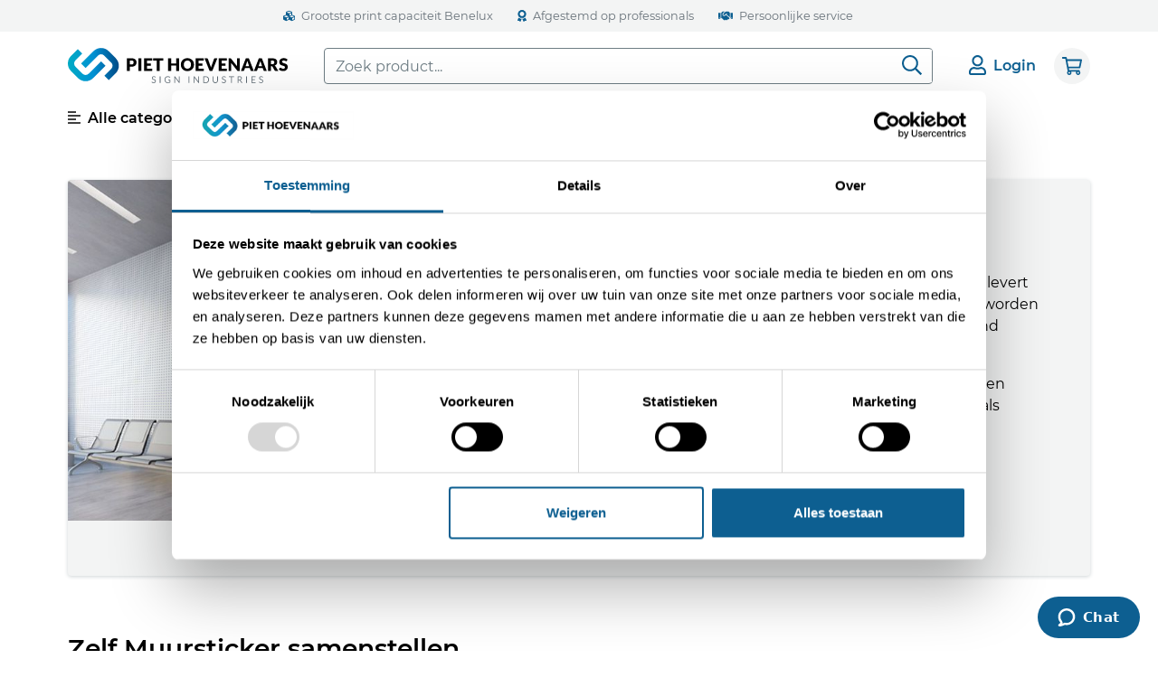

--- FILE ---
content_type: text/html; charset=utf-8
request_url: https://www.piethoevenaars.nl/interieur/wanddecoratie/muursticker1
body_size: 97770
content:
<!doctype html>
<html data-n-head-ssr>
  <head >
    <meta data-n-head="ssr" charset="utf-8"><meta data-n-head="ssr" name="viewport" content="width=device-width, initial-scale=1"><meta data-n-head="ssr" data-hid="title" name="title" content="Muursticker | Full colour | Piet Hoevenaars Sign Industries"><meta data-n-head="ssr" data-hid="description" name="description" content="Zoek je een muursticker voor jouw klant? Wij maken de mooiste full colour print voor je. Zeer scherpe prijs. Kies voor snel, gemakkelijk en service."><title>Muursticker | Full colour | Piet Hoevenaars Sign Industries</title><link data-n-head="ssr" rel="icon" href="/favicon.png" type="image/x-icon"><link data-n-head="ssr" rel="shortcut icon" href="/favicon.png" type="image/x-icon"><link rel="preload" href="/_nuxt/1c0a3f5.js" as="script"><link rel="preload" href="/_nuxt/a8d488f.js" as="script"><link rel="preload" href="/_nuxt/32ce433.js" as="script"><link rel="preload" href="/_nuxt/5104060.js" as="script"><link rel="preload" href="/_nuxt/d1e9556.js" as="script"><link rel="preload" href="/_nuxt/a69f033.js" as="script"><style data-vue-ssr-id="0cc628a8:0 9bd8c106:0 a55e9ce4:0 78f6688c:0 1fe6f68f:0 0c511762:0 6e4b42ef:0 4131dc3c:0 6dac98be:0 48d7b2aa:0 f9ca6b2a:0 58d1345a:0 7780cea6:0 4c72e15a:0 581cc6b8:0 500825c4:0 05935e75:0 12b0a091:0 0573cd81:0 b0e2efc0:0 71ad052a:0 ed119e40:0">.svg-inline--fa,svg:not(:root).svg-inline--fa{overflow:visible}.svg-inline--fa{display:inline-block;font-size:inherit;height:1em;vertical-align:-.125em}.svg-inline--fa.fa-lg{vertical-align:-.225em}.svg-inline--fa.fa-w-1{width:.0625em}.svg-inline--fa.fa-w-2{width:.125em}.svg-inline--fa.fa-w-3{width:.1875em}.svg-inline--fa.fa-w-4{width:.25em}.svg-inline--fa.fa-w-5{width:.3125em}.svg-inline--fa.fa-w-6{width:.375em}.svg-inline--fa.fa-w-7{width:.4375em}.svg-inline--fa.fa-w-8{width:.5em}.svg-inline--fa.fa-w-9{width:.5625em}.svg-inline--fa.fa-w-10{width:.625em}.svg-inline--fa.fa-w-11{width:.6875em}.svg-inline--fa.fa-w-12{width:.75em}.svg-inline--fa.fa-w-13{width:.8125em}.svg-inline--fa.fa-w-14{width:.875em}.svg-inline--fa.fa-w-15{width:.9375em}.svg-inline--fa.fa-w-16{width:1em}.svg-inline--fa.fa-w-17{width:1.0625em}.svg-inline--fa.fa-w-18{width:1.125em}.svg-inline--fa.fa-w-19{width:1.1875em}.svg-inline--fa.fa-w-20{width:1.25em}.svg-inline--fa.fa-pull-left{margin-right:.3em;width:auto}.svg-inline--fa.fa-pull-right{margin-left:.3em;width:auto}.svg-inline--fa.fa-border{height:1.5em}.svg-inline--fa.fa-li{width:2em}.svg-inline--fa.fa-fw{width:1.25em}.fa-layers svg.svg-inline--fa{bottom:0;left:0;margin:auto;position:absolute;right:0;top:0}.fa-layers{display:inline-block;height:1em;position:relative;text-align:center;vertical-align:-.125em;width:1em}.fa-layers svg.svg-inline--fa{transform-origin:center center}.fa-layers-counter,.fa-layers-text{display:inline-block;position:absolute;text-align:center}.fa-layers-text{left:50%;top:50%;transform:translate(-50%,-50%);transform-origin:center center}.fa-layers-counter{background-color:#ff253a;border-radius:1em;box-sizing:border-box;color:#fff;height:1.5em;line-height:1;max-width:5em;min-width:1.5em;overflow:hidden;padding:.25em;right:0;text-overflow:ellipsis;top:0;transform:scale(.25);transform-origin:top right}.fa-layers-bottom-right{bottom:0;right:0;top:auto;transform:scale(.25);transform-origin:bottom right}.fa-layers-bottom-left{bottom:0;left:0;right:auto;top:auto;transform:scale(.25);transform-origin:bottom left}.fa-layers-top-right{right:0;top:0;transform:scale(.25);transform-origin:top right}.fa-layers-top-left{left:0;right:auto;top:0;transform:scale(.25);transform-origin:top left}.fa-lg{font-size:1.33333em;line-height:.75em;vertical-align:-.0667em}.fa-xs{font-size:.75em}.fa-sm{font-size:.875em}.fa-1x{font-size:1em}.fa-2x{font-size:2em}.fa-3x{font-size:3em}.fa-4x{font-size:4em}.fa-5x{font-size:5em}.fa-6x{font-size:6em}.fa-7x{font-size:7em}.fa-8x{font-size:8em}.fa-9x{font-size:9em}.fa-10x{font-size:10em}.fa-fw{text-align:center;width:1.25em}.fa-ul{list-style-type:none;margin-left:2.5em;padding-left:0}.fa-ul>li{position:relative}.fa-li{left:-2em;line-height:inherit;position:absolute;text-align:center;width:2em}.fa-border{border:.08em solid #eee;border-radius:.1em;padding:.2em .25em .15em}.fa-pull-left{float:left}.fa-pull-right{float:right}.fa.fa-pull-left,.fab.fa-pull-left,.fal.fa-pull-left,.far.fa-pull-left,.fas.fa-pull-left{margin-right:.3em}.fa.fa-pull-right,.fab.fa-pull-right,.fal.fa-pull-right,.far.fa-pull-right,.fas.fa-pull-right{margin-left:.3em}.fa-spin{animation:fa-spin 2s linear infinite}.fa-pulse{animation:fa-spin 1s steps(8) infinite}@keyframes fa-spin{0%{transform:rotate(0deg)}to{transform:rotate(1turn)}}.fa-rotate-90{-ms-filter:"progid:DXImageTransform.Microsoft.BasicImage(rotation=1)";transform:rotate(90deg)}.fa-rotate-180{-ms-filter:"progid:DXImageTransform.Microsoft.BasicImage(rotation=2)";transform:rotate(180deg)}.fa-rotate-270{-ms-filter:"progid:DXImageTransform.Microsoft.BasicImage(rotation=3)";transform:rotate(270deg)}.fa-flip-horizontal{-ms-filter:"progid:DXImageTransform.Microsoft.BasicImage(rotation=0, mirror=1)";transform:scaleX(-1)}.fa-flip-vertical{transform:scaleY(-1)}.fa-flip-both,.fa-flip-horizontal.fa-flip-vertical,.fa-flip-vertical{-ms-filter:"progid:DXImageTransform.Microsoft.BasicImage(rotation=2, mirror=1)"}.fa-flip-both,.fa-flip-horizontal.fa-flip-vertical{transform:scale(-1)}:root .fa-flip-both,:root .fa-flip-horizontal,:root .fa-flip-vertical,:root .fa-rotate-180,:root .fa-rotate-270,:root .fa-rotate-90{filter:none}.fa-stack{display:inline-block;height:2em;position:relative;width:2.5em}.fa-stack-1x,.fa-stack-2x{bottom:0;left:0;margin:auto;position:absolute;right:0;top:0}.svg-inline--fa.fa-stack-1x{height:1em;width:1.25em}.svg-inline--fa.fa-stack-2x{height:2em;width:2.5em}.fa-inverse{color:#fff}.sr-only-focusable:active,.sr-only-focusable:focus{margin:0}.svg-inline--fa .fa-primary{fill:currentColor;fill:var(--fa-primary-color,currentColor);opacity:1;opacity:var(--fa-primary-opacity,1)}.svg-inline--fa .fa-secondary{fill:currentColor;fill:var(--fa-secondary-color,currentColor)}.svg-inline--fa .fa-secondary,.svg-inline--fa.fa-swap-opacity .fa-primary{opacity:.4;opacity:var(--fa-secondary-opacity,.4)}.svg-inline--fa.fa-swap-opacity .fa-secondary{opacity:1;opacity:var(--fa-primary-opacity,1)}.svg-inline--fa mask .fa-primary,.svg-inline--fa mask .fa-secondary{fill:#000}.fad.fa-inverse{color:#fff}@font-face{font-display:auto;font-family:"Montserrat";font-style:auto;font-weight:400;src:local("Montserrat Regular"),local("Montserrat-Regular"),url(/_nuxt/fonts/montserrat-v14-latin-regular.b71748a.woff2) format("woff2"),url(/_nuxt/fonts/montserrat-v14-latin-regular.0659a9f.woff) format("woff");unicode-range:u+00??,u+0131,u+0152-0153,u+02bb-02bc,u+02c6,u+02da,u+02dc,u+2000-206f,u+2074,u+20ac,u+2122,u+2191,u+2193,u+2212,u+2215,u+feff,u+fffd}@font-face{font-display:auto;font-family:"Montserrat";font-style:normal;font-weight:600;src:local("Montserrat SemiBold"),local("Montserrat-SemiBold"),url(/_nuxt/fonts/montserrat-v14-latin-600.0480d2f.woff2) format("woff2"),url(/_nuxt/fonts/montserrat-v14-latin-600.b77863a.woff) format("woff");unicode-range:u+00??,u+0131,u+0152-0153,u+02bb-02bc,u+02c6,u+02da,u+02dc,u+2000-206f,u+2074,u+20ac,u+2122,u+2191,u+2193,u+2212,u+2215,u+feff,u+fffd}@font-face{font-display:auto;font-family:"Montserrat";font-style:normal;font-weight:700;src:local("Montserrat SemiBold"),local("Montserrat-Bold"),url(/_nuxt/fonts/montserrat-v14-latin-700.7dbcc8a.woff2) format("woff2"),url(/_nuxt/fonts/montserrat-v14-latin-700.99271a8.woff) format("woff");unicode-range:u+00??,u+0131,u+0152-0153,u+02bb-02bc,u+02c6,u+02da,u+02dc,u+2000-206f,u+2074,u+20ac,u+2122,u+2191,u+2193,u+2212,u+2215,u+feff,u+fffd}:root{--blue:#0d5f91;--indigo:#6610f2;--purple:#6f42c1;--pink:#e83e8c;--red:#b30000;--orange:#fd7e14;--yellow:#ffb900;--green:#09801b;--teal:#00a4b1;--cyan:#009fbb;--white:#fff;--gray:#6e7d84;--gray-dark:#3d515b;--primary:#0d5f91;--secondary:#6e7d84;--success:#09801b;--info:#009fbb;--warning:#fd7e14;--danger:#b30000;--light:#f3f4f4;--dark:#3d515b;--breakpoint-xs:0;--breakpoint-sm:576px;--breakpoint-md:768px;--breakpoint-lg:992px;--breakpoint-xl:1200px;--font-family-sans-serif:"Montserrat",-apple-system,BlinkMacSystemFont,"Segoe UI",Roboto,"Helvetica Neue",Arial,"Noto Sans",sans-serif,"Apple Color Emoji","Segoe UI Emoji","Segoe UI Symbol","Noto Color Emoji";--font-family-monospace:SFMono-Regular,Menlo,Monaco,Consolas,"Liberation Mono","Courier New",monospace}*,:after,:before{box-sizing:border-box}html{font-family:sans-serif;line-height:1.15;-webkit-text-size-adjust:100%;-webkit-tap-highlight-color:rgba(0,0,0,0)}article,aside,figcaption,figure,footer,header,hgroup,main,nav,section{display:block}body{background-color:#fff;color:#000;font-family:"Montserrat",-apple-system,BlinkMacSystemFont,"Segoe UI",Roboto,"Helvetica Neue",Arial,"Noto Sans",sans-serif,"Apple Color Emoji","Segoe UI Emoji","Segoe UI Symbol","Noto Color Emoji";font-size:1rem;font-weight:400;line-height:1.5;margin:0;text-align:left}[tabindex="-1"]:focus:not(:focus-visible){outline:0!important}hr{box-sizing:content-box;height:0;overflow:visible}h1,h2,h3,h4,h5,h6,p{margin-bottom:1rem;margin-top:0}abbr[data-original-title],abbr[title]{border-bottom:0;cursor:help;text-decoration:underline;-webkit-text-decoration:underline dotted;text-decoration:underline dotted;-webkit-text-decoration-skip-ink:none;text-decoration-skip-ink:none}address{font-style:normal;line-height:inherit}address,dl,ol,ul{margin-bottom:1rem}dl,ol,ul{margin-top:0}ol ol,ol ul,ul ol,ul ul{margin-bottom:0}dt{font-weight:600}dd{margin-bottom:.5rem;margin-left:0}blockquote{margin:0 0 1rem}b,strong{font-weight:bolder}small{font-size:80%}sub,sup{font-size:75%;line-height:0;position:relative;vertical-align:baseline}sub{bottom:-.25em}sup{top:-.5em}a{background-color:transparent;color:#0d5f91;-webkit-text-decoration:none;text-decoration:none}a:hover{color:#07314b;-webkit-text-decoration:underline;text-decoration:underline}a:not([href]):not([class]),a:not([href]):not([class]):hover{color:inherit;-webkit-text-decoration:none;text-decoration:none}code,kbd,pre,samp{font-family:SFMono-Regular,Menlo,Monaco,Consolas,"Liberation Mono","Courier New",monospace;font-size:1em}pre{margin-bottom:1rem;margin-top:0;overflow:auto;-ms-overflow-style:scrollbar}figure{margin:0 0 1rem}img{border-style:none}img,svg{vertical-align:middle}svg{overflow:hidden}table{border-collapse:collapse}caption{caption-side:bottom;color:#677179;padding-bottom:.75rem;padding-top:.75rem;text-align:left}th{text-align:inherit;text-align:-webkit-match-parent}label{display:inline-block;margin-bottom:0}button{border-radius:0}button:focus:not(:focus-visible){outline:0}button,input,optgroup,select,textarea{font-family:inherit;font-size:inherit;line-height:inherit;margin:0}button,input{overflow:visible}button,select{text-transform:none}[role=button]{cursor:pointer}select{word-wrap:normal}[type=button],[type=reset],[type=submit],button{-webkit-appearance:button}[type=button]:not(:disabled),[type=reset]:not(:disabled),[type=submit]:not(:disabled),button:not(:disabled){cursor:pointer}[type=button]::-moz-focus-inner,[type=reset]::-moz-focus-inner,[type=submit]::-moz-focus-inner,button::-moz-focus-inner{border-style:none;padding:0}input[type=checkbox],input[type=radio]{box-sizing:border-box;padding:0}textarea{overflow:auto;resize:vertical}fieldset{border:0;margin:0;min-width:0;padding:0}legend{color:inherit;display:block;font-size:1.5rem;line-height:inherit;margin-bottom:.5rem;max-width:100%;padding:0;white-space:normal;width:100%}@media (max-width:1200px){legend{font-size:calc(1.275rem + .3vw)}}progress{vertical-align:baseline}[type=number]::-webkit-inner-spin-button,[type=number]::-webkit-outer-spin-button{height:auto}[type=search]{-webkit-appearance:none;outline-offset:-2px}[type=search]::-webkit-search-decoration{-webkit-appearance:none}::-webkit-file-upload-button{-webkit-appearance:button;font:inherit}output{display:inline-block}summary{cursor:pointer;display:list-item}template{display:none}[hidden]{display:none!important}.h1,.h2,.h3,.h4,.h5,.h6,h1,h2,h3,h4,h5,h6{font-weight:600;line-height:1.2;margin-bottom:1rem}.h1,h1{font-size:2.5rem}@media (max-width:1200px){.h1,h1{font-size:calc(1.375rem + 1.5vw)}}.h2,h2{font-size:2rem}@media (max-width:1200px){.h2,h2{font-size:calc(1.325rem + .9vw)}}.h3,h3{font-size:1.75rem}@media (max-width:1200px){.h3,h3{font-size:calc(1.3rem + .6vw)}}.h4,h4{font-size:1.5rem}@media (max-width:1200px){.h4,h4{font-size:calc(1.275rem + .3vw)}}.h5,h5{font-size:1.25rem}.h6,h6{font-size:1rem}.lead{font-size:1.25rem;font-weight:400}.display-1{font-size:6rem;font-weight:600;line-height:1.2}@media (max-width:1200px){.display-1{font-size:calc(1.725rem + 5.7vw)}}.display-2{font-size:5.5rem;font-weight:600;line-height:1.2}@media (max-width:1200px){.display-2{font-size:calc(1.675rem + 5.1vw)}}.display-3{font-size:4.5rem;font-weight:600;line-height:1.2}@media (max-width:1200px){.display-3{font-size:calc(1.575rem + 3.9vw)}}.display-4{font-size:3.5rem;font-weight:600;line-height:1.2}@media (max-width:1200px){.display-4{font-size:calc(1.475rem + 2.7vw)}}hr{border:0;border-top:1px solid rgba(0,0,0,.1);margin-bottom:1rem;margin-top:1rem}.small,small{font-size:80%;font-weight:400}.mark,mark{background-color:#fcf8e3;padding:.2em}.list-inline,.list-unstyled{list-style:none;padding-left:0}.list-inline-item{display:inline-block}.list-inline-item:not(:last-child){margin-right:.5rem}.initialism{font-size:90%;text-transform:uppercase}.blockquote{font-size:1.25rem;margin-bottom:1rem}.blockquote-footer{color:#6e7d84;display:block;font-size:80%}.blockquote-footer:before{content:"\2014\00A0"}.img-fluid,.img-thumbnail{height:auto;max-width:100%}.img-thumbnail{background-color:#fff;border:1px solid #cfd4d6;border-radius:.25rem;padding:.25rem}.figure{display:inline-block}.figure-img{line-height:1;margin-bottom:.5rem}.figure-caption{color:#6e7d84;font-size:90%}.container,.container-fluid,.container-lg,.container-md,.container-sm,.container-xl{margin-left:auto;margin-right:auto;padding-left:15px;padding-right:15px;width:100%}@media (min-width:576px){.container,.container-sm{max-width:540px}}@media (min-width:768px){.container,.container-md,.container-sm{max-width:720px}}@media (min-width:992px){.container,.container-lg,.container-md,.container-sm{max-width:960px}}@media (min-width:1200px){.container,.container-lg,.container-md,.container-sm,.container-xl{max-width:1160px}}.row{display:flex;flex-wrap:wrap;margin-left:-15px;margin-right:-15px}.no-gutters{margin-left:0;margin-right:0}.no-gutters>.col,.no-gutters>[class*=col-]{padding-left:0;padding-right:0}.col,.col-1,.col-10,.col-11,.col-12,.col-13,.col-14,.col-15,.col-16,.col-17,.col-18,.col-19,.col-2,.col-20,.col-21,.col-22,.col-23,.col-24,.col-3,.col-4,.col-5,.col-6,.col-7,.col-8,.col-9,.col-auto,.col-lg,.col-lg-1,.col-lg-10,.col-lg-11,.col-lg-12,.col-lg-13,.col-lg-14,.col-lg-15,.col-lg-16,.col-lg-17,.col-lg-18,.col-lg-19,.col-lg-2,.col-lg-20,.col-lg-21,.col-lg-22,.col-lg-23,.col-lg-24,.col-lg-3,.col-lg-4,.col-lg-5,.col-lg-6,.col-lg-7,.col-lg-8,.col-lg-9,.col-lg-auto,.col-md,.col-md-1,.col-md-10,.col-md-11,.col-md-12,.col-md-13,.col-md-14,.col-md-15,.col-md-16,.col-md-17,.col-md-18,.col-md-19,.col-md-2,.col-md-20,.col-md-21,.col-md-22,.col-md-23,.col-md-24,.col-md-3,.col-md-4,.col-md-5,.col-md-6,.col-md-7,.col-md-8,.col-md-9,.col-md-auto,.col-sm,.col-sm-1,.col-sm-10,.col-sm-11,.col-sm-12,.col-sm-13,.col-sm-14,.col-sm-15,.col-sm-16,.col-sm-17,.col-sm-18,.col-sm-19,.col-sm-2,.col-sm-20,.col-sm-21,.col-sm-22,.col-sm-23,.col-sm-24,.col-sm-3,.col-sm-4,.col-sm-5,.col-sm-6,.col-sm-7,.col-sm-8,.col-sm-9,.col-sm-auto,.col-xl,.col-xl-1,.col-xl-10,.col-xl-11,.col-xl-12,.col-xl-13,.col-xl-14,.col-xl-15,.col-xl-16,.col-xl-17,.col-xl-18,.col-xl-19,.col-xl-2,.col-xl-20,.col-xl-21,.col-xl-22,.col-xl-23,.col-xl-24,.col-xl-3,.col-xl-4,.col-xl-5,.col-xl-6,.col-xl-7,.col-xl-8,.col-xl-9,.col-xl-auto{padding-left:15px;padding-right:15px;position:relative;width:100%}.col{flex-basis:0;flex-grow:1;max-width:100%}.row-cols-1>*{flex:0 0 100%;max-width:100%}.row-cols-2>*{flex:0 0 50%;max-width:50%}.row-cols-3>*{flex:0 0 33.33333%;max-width:33.33333%}.row-cols-4>*{flex:0 0 25%;max-width:25%}.row-cols-5>*{flex:0 0 20%;max-width:20%}.row-cols-6>*{flex:0 0 16.66667%;max-width:16.66667%}.row-cols-7>*{flex:0 0 14.28571%;max-width:14.28571%}.row-cols-8>*{flex:0 0 12.5%;max-width:12.5%}.row-cols-9>*{flex:0 0 11.11111%;max-width:11.11111%}.row-cols-10>*{flex:0 0 10%;max-width:10%}.row-cols-11>*{flex:0 0 9.09091%;max-width:9.09091%}.row-cols-12>*{flex:0 0 8.33333%;max-width:8.33333%}.col-auto{flex:0 0 auto;max-width:100%;width:auto}.col-1{flex:0 0 4.16667%;max-width:4.16667%}.col-2{flex:0 0 8.33333%;max-width:8.33333%}.col-3{flex:0 0 12.5%;max-width:12.5%}.col-4{flex:0 0 16.66667%;max-width:16.66667%}.col-5{flex:0 0 20.83333%;max-width:20.83333%}.col-6{flex:0 0 25%;max-width:25%}.col-7{flex:0 0 29.16667%;max-width:29.16667%}.col-8{flex:0 0 33.33333%;max-width:33.33333%}.col-9{flex:0 0 37.5%;max-width:37.5%}.col-10{flex:0 0 41.66667%;max-width:41.66667%}.col-11{flex:0 0 45.83333%;max-width:45.83333%}.col-12{flex:0 0 50%;max-width:50%}.col-13{flex:0 0 54.16667%;max-width:54.16667%}.col-14{flex:0 0 58.33333%;max-width:58.33333%}.col-15{flex:0 0 62.5%;max-width:62.5%}.col-16{flex:0 0 66.66667%;max-width:66.66667%}.col-17{flex:0 0 70.83333%;max-width:70.83333%}.col-18{flex:0 0 75%;max-width:75%}.col-19{flex:0 0 79.16667%;max-width:79.16667%}.col-20{flex:0 0 83.33333%;max-width:83.33333%}.col-21{flex:0 0 87.5%;max-width:87.5%}.col-22{flex:0 0 91.66667%;max-width:91.66667%}.col-23{flex:0 0 95.83333%;max-width:95.83333%}.col-24{flex:0 0 100%;max-width:100%}.order-first{order:-1}.order-last{order:25}.order-0{order:0}.order-1{order:1}.order-2{order:2}.order-3{order:3}.order-4{order:4}.order-5{order:5}.order-6{order:6}.order-7{order:7}.order-8{order:8}.order-9{order:9}.order-10{order:10}.order-11{order:11}.order-12{order:12}.order-13{order:13}.order-14{order:14}.order-15{order:15}.order-16{order:16}.order-17{order:17}.order-18{order:18}.order-19{order:19}.order-20{order:20}.order-21{order:21}.order-22{order:22}.order-23{order:23}.order-24{order:24}.offset-1{margin-left:4.16667%}.offset-2{margin-left:8.33333%}.offset-3{margin-left:12.5%}.offset-4{margin-left:16.66667%}.offset-5{margin-left:20.83333%}.offset-6{margin-left:25%}.offset-7{margin-left:29.16667%}.offset-8{margin-left:33.33333%}.offset-9{margin-left:37.5%}.offset-10{margin-left:41.66667%}.offset-11{margin-left:45.83333%}.offset-12{margin-left:50%}.offset-13{margin-left:54.16667%}.offset-14{margin-left:58.33333%}.offset-15{margin-left:62.5%}.offset-16{margin-left:66.66667%}.offset-17{margin-left:70.83333%}.offset-18{margin-left:75%}.offset-19{margin-left:79.16667%}.offset-20{margin-left:83.33333%}.offset-21{margin-left:87.5%}.offset-22{margin-left:91.66667%}.offset-23{margin-left:95.83333%}@media (min-width:576px){.col-sm{flex-basis:0;flex-grow:1;max-width:100%}.row-cols-sm-1>*{flex:0 0 100%;max-width:100%}.row-cols-sm-2>*{flex:0 0 50%;max-width:50%}.row-cols-sm-3>*{flex:0 0 33.33333%;max-width:33.33333%}.row-cols-sm-4>*{flex:0 0 25%;max-width:25%}.row-cols-sm-5>*{flex:0 0 20%;max-width:20%}.row-cols-sm-6>*{flex:0 0 16.66667%;max-width:16.66667%}.row-cols-sm-7>*{flex:0 0 14.28571%;max-width:14.28571%}.row-cols-sm-8>*{flex:0 0 12.5%;max-width:12.5%}.row-cols-sm-9>*{flex:0 0 11.11111%;max-width:11.11111%}.row-cols-sm-10>*{flex:0 0 10%;max-width:10%}.row-cols-sm-11>*{flex:0 0 9.09091%;max-width:9.09091%}.row-cols-sm-12>*{flex:0 0 8.33333%;max-width:8.33333%}.col-sm-auto{flex:0 0 auto;max-width:100%;width:auto}.col-sm-1{flex:0 0 4.16667%;max-width:4.16667%}.col-sm-2{flex:0 0 8.33333%;max-width:8.33333%}.col-sm-3{flex:0 0 12.5%;max-width:12.5%}.col-sm-4{flex:0 0 16.66667%;max-width:16.66667%}.col-sm-5{flex:0 0 20.83333%;max-width:20.83333%}.col-sm-6{flex:0 0 25%;max-width:25%}.col-sm-7{flex:0 0 29.16667%;max-width:29.16667%}.col-sm-8{flex:0 0 33.33333%;max-width:33.33333%}.col-sm-9{flex:0 0 37.5%;max-width:37.5%}.col-sm-10{flex:0 0 41.66667%;max-width:41.66667%}.col-sm-11{flex:0 0 45.83333%;max-width:45.83333%}.col-sm-12{flex:0 0 50%;max-width:50%}.col-sm-13{flex:0 0 54.16667%;max-width:54.16667%}.col-sm-14{flex:0 0 58.33333%;max-width:58.33333%}.col-sm-15{flex:0 0 62.5%;max-width:62.5%}.col-sm-16{flex:0 0 66.66667%;max-width:66.66667%}.col-sm-17{flex:0 0 70.83333%;max-width:70.83333%}.col-sm-18{flex:0 0 75%;max-width:75%}.col-sm-19{flex:0 0 79.16667%;max-width:79.16667%}.col-sm-20{flex:0 0 83.33333%;max-width:83.33333%}.col-sm-21{flex:0 0 87.5%;max-width:87.5%}.col-sm-22{flex:0 0 91.66667%;max-width:91.66667%}.col-sm-23{flex:0 0 95.83333%;max-width:95.83333%}.col-sm-24{flex:0 0 100%;max-width:100%}.order-sm-first{order:-1}.order-sm-last{order:25}.order-sm-0{order:0}.order-sm-1{order:1}.order-sm-2{order:2}.order-sm-3{order:3}.order-sm-4{order:4}.order-sm-5{order:5}.order-sm-6{order:6}.order-sm-7{order:7}.order-sm-8{order:8}.order-sm-9{order:9}.order-sm-10{order:10}.order-sm-11{order:11}.order-sm-12{order:12}.order-sm-13{order:13}.order-sm-14{order:14}.order-sm-15{order:15}.order-sm-16{order:16}.order-sm-17{order:17}.order-sm-18{order:18}.order-sm-19{order:19}.order-sm-20{order:20}.order-sm-21{order:21}.order-sm-22{order:22}.order-sm-23{order:23}.order-sm-24{order:24}.offset-sm-0{margin-left:0}.offset-sm-1{margin-left:4.16667%}.offset-sm-2{margin-left:8.33333%}.offset-sm-3{margin-left:12.5%}.offset-sm-4{margin-left:16.66667%}.offset-sm-5{margin-left:20.83333%}.offset-sm-6{margin-left:25%}.offset-sm-7{margin-left:29.16667%}.offset-sm-8{margin-left:33.33333%}.offset-sm-9{margin-left:37.5%}.offset-sm-10{margin-left:41.66667%}.offset-sm-11{margin-left:45.83333%}.offset-sm-12{margin-left:50%}.offset-sm-13{margin-left:54.16667%}.offset-sm-14{margin-left:58.33333%}.offset-sm-15{margin-left:62.5%}.offset-sm-16{margin-left:66.66667%}.offset-sm-17{margin-left:70.83333%}.offset-sm-18{margin-left:75%}.offset-sm-19{margin-left:79.16667%}.offset-sm-20{margin-left:83.33333%}.offset-sm-21{margin-left:87.5%}.offset-sm-22{margin-left:91.66667%}.offset-sm-23{margin-left:95.83333%}}@media (min-width:768px){.col-md{flex-basis:0;flex-grow:1;max-width:100%}.row-cols-md-1>*{flex:0 0 100%;max-width:100%}.row-cols-md-2>*{flex:0 0 50%;max-width:50%}.row-cols-md-3>*{flex:0 0 33.33333%;max-width:33.33333%}.row-cols-md-4>*{flex:0 0 25%;max-width:25%}.row-cols-md-5>*{flex:0 0 20%;max-width:20%}.row-cols-md-6>*{flex:0 0 16.66667%;max-width:16.66667%}.row-cols-md-7>*{flex:0 0 14.28571%;max-width:14.28571%}.row-cols-md-8>*{flex:0 0 12.5%;max-width:12.5%}.row-cols-md-9>*{flex:0 0 11.11111%;max-width:11.11111%}.row-cols-md-10>*{flex:0 0 10%;max-width:10%}.row-cols-md-11>*{flex:0 0 9.09091%;max-width:9.09091%}.row-cols-md-12>*{flex:0 0 8.33333%;max-width:8.33333%}.col-md-auto{flex:0 0 auto;max-width:100%;width:auto}.col-md-1{flex:0 0 4.16667%;max-width:4.16667%}.col-md-2{flex:0 0 8.33333%;max-width:8.33333%}.col-md-3{flex:0 0 12.5%;max-width:12.5%}.col-md-4{flex:0 0 16.66667%;max-width:16.66667%}.col-md-5{flex:0 0 20.83333%;max-width:20.83333%}.col-md-6{flex:0 0 25%;max-width:25%}.col-md-7{flex:0 0 29.16667%;max-width:29.16667%}.col-md-8{flex:0 0 33.33333%;max-width:33.33333%}.col-md-9{flex:0 0 37.5%;max-width:37.5%}.col-md-10{flex:0 0 41.66667%;max-width:41.66667%}.col-md-11{flex:0 0 45.83333%;max-width:45.83333%}.col-md-12{flex:0 0 50%;max-width:50%}.col-md-13{flex:0 0 54.16667%;max-width:54.16667%}.col-md-14{flex:0 0 58.33333%;max-width:58.33333%}.col-md-15{flex:0 0 62.5%;max-width:62.5%}.col-md-16{flex:0 0 66.66667%;max-width:66.66667%}.col-md-17{flex:0 0 70.83333%;max-width:70.83333%}.col-md-18{flex:0 0 75%;max-width:75%}.col-md-19{flex:0 0 79.16667%;max-width:79.16667%}.col-md-20{flex:0 0 83.33333%;max-width:83.33333%}.col-md-21{flex:0 0 87.5%;max-width:87.5%}.col-md-22{flex:0 0 91.66667%;max-width:91.66667%}.col-md-23{flex:0 0 95.83333%;max-width:95.83333%}.col-md-24{flex:0 0 100%;max-width:100%}.order-md-first{order:-1}.order-md-last{order:25}.order-md-0{order:0}.order-md-1{order:1}.order-md-2{order:2}.order-md-3{order:3}.order-md-4{order:4}.order-md-5{order:5}.order-md-6{order:6}.order-md-7{order:7}.order-md-8{order:8}.order-md-9{order:9}.order-md-10{order:10}.order-md-11{order:11}.order-md-12{order:12}.order-md-13{order:13}.order-md-14{order:14}.order-md-15{order:15}.order-md-16{order:16}.order-md-17{order:17}.order-md-18{order:18}.order-md-19{order:19}.order-md-20{order:20}.order-md-21{order:21}.order-md-22{order:22}.order-md-23{order:23}.order-md-24{order:24}.offset-md-0{margin-left:0}.offset-md-1{margin-left:4.16667%}.offset-md-2{margin-left:8.33333%}.offset-md-3{margin-left:12.5%}.offset-md-4{margin-left:16.66667%}.offset-md-5{margin-left:20.83333%}.offset-md-6{margin-left:25%}.offset-md-7{margin-left:29.16667%}.offset-md-8{margin-left:33.33333%}.offset-md-9{margin-left:37.5%}.offset-md-10{margin-left:41.66667%}.offset-md-11{margin-left:45.83333%}.offset-md-12{margin-left:50%}.offset-md-13{margin-left:54.16667%}.offset-md-14{margin-left:58.33333%}.offset-md-15{margin-left:62.5%}.offset-md-16{margin-left:66.66667%}.offset-md-17{margin-left:70.83333%}.offset-md-18{margin-left:75%}.offset-md-19{margin-left:79.16667%}.offset-md-20{margin-left:83.33333%}.offset-md-21{margin-left:87.5%}.offset-md-22{margin-left:91.66667%}.offset-md-23{margin-left:95.83333%}}@media (min-width:992px){.col-lg{flex-basis:0;flex-grow:1;max-width:100%}.row-cols-lg-1>*{flex:0 0 100%;max-width:100%}.row-cols-lg-2>*{flex:0 0 50%;max-width:50%}.row-cols-lg-3>*{flex:0 0 33.33333%;max-width:33.33333%}.row-cols-lg-4>*{flex:0 0 25%;max-width:25%}.row-cols-lg-5>*{flex:0 0 20%;max-width:20%}.row-cols-lg-6>*{flex:0 0 16.66667%;max-width:16.66667%}.row-cols-lg-7>*{flex:0 0 14.28571%;max-width:14.28571%}.row-cols-lg-8>*{flex:0 0 12.5%;max-width:12.5%}.row-cols-lg-9>*{flex:0 0 11.11111%;max-width:11.11111%}.row-cols-lg-10>*{flex:0 0 10%;max-width:10%}.row-cols-lg-11>*{flex:0 0 9.09091%;max-width:9.09091%}.row-cols-lg-12>*{flex:0 0 8.33333%;max-width:8.33333%}.col-lg-auto{flex:0 0 auto;max-width:100%;width:auto}.col-lg-1{flex:0 0 4.16667%;max-width:4.16667%}.col-lg-2{flex:0 0 8.33333%;max-width:8.33333%}.col-lg-3{flex:0 0 12.5%;max-width:12.5%}.col-lg-4{flex:0 0 16.66667%;max-width:16.66667%}.col-lg-5{flex:0 0 20.83333%;max-width:20.83333%}.col-lg-6{flex:0 0 25%;max-width:25%}.col-lg-7{flex:0 0 29.16667%;max-width:29.16667%}.col-lg-8{flex:0 0 33.33333%;max-width:33.33333%}.col-lg-9{flex:0 0 37.5%;max-width:37.5%}.col-lg-10{flex:0 0 41.66667%;max-width:41.66667%}.col-lg-11{flex:0 0 45.83333%;max-width:45.83333%}.col-lg-12{flex:0 0 50%;max-width:50%}.col-lg-13{flex:0 0 54.16667%;max-width:54.16667%}.col-lg-14{flex:0 0 58.33333%;max-width:58.33333%}.col-lg-15{flex:0 0 62.5%;max-width:62.5%}.col-lg-16{flex:0 0 66.66667%;max-width:66.66667%}.col-lg-17{flex:0 0 70.83333%;max-width:70.83333%}.col-lg-18{flex:0 0 75%;max-width:75%}.col-lg-19{flex:0 0 79.16667%;max-width:79.16667%}.col-lg-20{flex:0 0 83.33333%;max-width:83.33333%}.col-lg-21{flex:0 0 87.5%;max-width:87.5%}.col-lg-22{flex:0 0 91.66667%;max-width:91.66667%}.col-lg-23{flex:0 0 95.83333%;max-width:95.83333%}.col-lg-24{flex:0 0 100%;max-width:100%}.order-lg-first{order:-1}.order-lg-last{order:25}.order-lg-0{order:0}.order-lg-1{order:1}.order-lg-2{order:2}.order-lg-3{order:3}.order-lg-4{order:4}.order-lg-5{order:5}.order-lg-6{order:6}.order-lg-7{order:7}.order-lg-8{order:8}.order-lg-9{order:9}.order-lg-10{order:10}.order-lg-11{order:11}.order-lg-12{order:12}.order-lg-13{order:13}.order-lg-14{order:14}.order-lg-15{order:15}.order-lg-16{order:16}.order-lg-17{order:17}.order-lg-18{order:18}.order-lg-19{order:19}.order-lg-20{order:20}.order-lg-21{order:21}.order-lg-22{order:22}.order-lg-23{order:23}.order-lg-24{order:24}.offset-lg-0{margin-left:0}.offset-lg-1{margin-left:4.16667%}.offset-lg-2{margin-left:8.33333%}.offset-lg-3{margin-left:12.5%}.offset-lg-4{margin-left:16.66667%}.offset-lg-5{margin-left:20.83333%}.offset-lg-6{margin-left:25%}.offset-lg-7{margin-left:29.16667%}.offset-lg-8{margin-left:33.33333%}.offset-lg-9{margin-left:37.5%}.offset-lg-10{margin-left:41.66667%}.offset-lg-11{margin-left:45.83333%}.offset-lg-12{margin-left:50%}.offset-lg-13{margin-left:54.16667%}.offset-lg-14{margin-left:58.33333%}.offset-lg-15{margin-left:62.5%}.offset-lg-16{margin-left:66.66667%}.offset-lg-17{margin-left:70.83333%}.offset-lg-18{margin-left:75%}.offset-lg-19{margin-left:79.16667%}.offset-lg-20{margin-left:83.33333%}.offset-lg-21{margin-left:87.5%}.offset-lg-22{margin-left:91.66667%}.offset-lg-23{margin-left:95.83333%}}@media (min-width:1200px){.col-xl{flex-basis:0;flex-grow:1;max-width:100%}.row-cols-xl-1>*{flex:0 0 100%;max-width:100%}.row-cols-xl-2>*{flex:0 0 50%;max-width:50%}.row-cols-xl-3>*{flex:0 0 33.33333%;max-width:33.33333%}.row-cols-xl-4>*{flex:0 0 25%;max-width:25%}.row-cols-xl-5>*{flex:0 0 20%;max-width:20%}.row-cols-xl-6>*{flex:0 0 16.66667%;max-width:16.66667%}.row-cols-xl-7>*{flex:0 0 14.28571%;max-width:14.28571%}.row-cols-xl-8>*{flex:0 0 12.5%;max-width:12.5%}.row-cols-xl-9>*{flex:0 0 11.11111%;max-width:11.11111%}.row-cols-xl-10>*{flex:0 0 10%;max-width:10%}.row-cols-xl-11>*{flex:0 0 9.09091%;max-width:9.09091%}.row-cols-xl-12>*{flex:0 0 8.33333%;max-width:8.33333%}.col-xl-auto{flex:0 0 auto;max-width:100%;width:auto}.col-xl-1{flex:0 0 4.16667%;max-width:4.16667%}.col-xl-2{flex:0 0 8.33333%;max-width:8.33333%}.col-xl-3{flex:0 0 12.5%;max-width:12.5%}.col-xl-4{flex:0 0 16.66667%;max-width:16.66667%}.col-xl-5{flex:0 0 20.83333%;max-width:20.83333%}.col-xl-6{flex:0 0 25%;max-width:25%}.col-xl-7{flex:0 0 29.16667%;max-width:29.16667%}.col-xl-8{flex:0 0 33.33333%;max-width:33.33333%}.col-xl-9{flex:0 0 37.5%;max-width:37.5%}.col-xl-10{flex:0 0 41.66667%;max-width:41.66667%}.col-xl-11{flex:0 0 45.83333%;max-width:45.83333%}.col-xl-12{flex:0 0 50%;max-width:50%}.col-xl-13{flex:0 0 54.16667%;max-width:54.16667%}.col-xl-14{flex:0 0 58.33333%;max-width:58.33333%}.col-xl-15{flex:0 0 62.5%;max-width:62.5%}.col-xl-16{flex:0 0 66.66667%;max-width:66.66667%}.col-xl-17{flex:0 0 70.83333%;max-width:70.83333%}.col-xl-18{flex:0 0 75%;max-width:75%}.col-xl-19{flex:0 0 79.16667%;max-width:79.16667%}.col-xl-20{flex:0 0 83.33333%;max-width:83.33333%}.col-xl-21{flex:0 0 87.5%;max-width:87.5%}.col-xl-22{flex:0 0 91.66667%;max-width:91.66667%}.col-xl-23{flex:0 0 95.83333%;max-width:95.83333%}.col-xl-24{flex:0 0 100%;max-width:100%}.order-xl-first{order:-1}.order-xl-last{order:25}.order-xl-0{order:0}.order-xl-1{order:1}.order-xl-2{order:2}.order-xl-3{order:3}.order-xl-4{order:4}.order-xl-5{order:5}.order-xl-6{order:6}.order-xl-7{order:7}.order-xl-8{order:8}.order-xl-9{order:9}.order-xl-10{order:10}.order-xl-11{order:11}.order-xl-12{order:12}.order-xl-13{order:13}.order-xl-14{order:14}.order-xl-15{order:15}.order-xl-16{order:16}.order-xl-17{order:17}.order-xl-18{order:18}.order-xl-19{order:19}.order-xl-20{order:20}.order-xl-21{order:21}.order-xl-22{order:22}.order-xl-23{order:23}.order-xl-24{order:24}.offset-xl-0{margin-left:0}.offset-xl-1{margin-left:4.16667%}.offset-xl-2{margin-left:8.33333%}.offset-xl-3{margin-left:12.5%}.offset-xl-4{margin-left:16.66667%}.offset-xl-5{margin-left:20.83333%}.offset-xl-6{margin-left:25%}.offset-xl-7{margin-left:29.16667%}.offset-xl-8{margin-left:33.33333%}.offset-xl-9{margin-left:37.5%}.offset-xl-10{margin-left:41.66667%}.offset-xl-11{margin-left:45.83333%}.offset-xl-12{margin-left:50%}.offset-xl-13{margin-left:54.16667%}.offset-xl-14{margin-left:58.33333%}.offset-xl-15{margin-left:62.5%}.offset-xl-16{margin-left:66.66667%}.offset-xl-17{margin-left:70.83333%}.offset-xl-18{margin-left:75%}.offset-xl-19{margin-left:79.16667%}.offset-xl-20{margin-left:83.33333%}.offset-xl-21{margin-left:87.5%}.offset-xl-22{margin-left:91.66667%}.offset-xl-23{margin-left:95.83333%}}.table{color:#000;margin-bottom:1rem;width:100%}.table td,.table th{border-top:1px solid #e6e9ea;padding:.75rem;vertical-align:top}.table thead th{border-bottom:2px solid #e6e9ea;vertical-align:bottom}.table tbody+tbody{border-top:2px solid #e6e9ea}.table-sm td,.table-sm th{padding:.3rem}.table-bordered,.table-bordered td,.table-bordered th{border:1px solid #e6e9ea}.table-bordered thead td,.table-bordered thead th{border-bottom-width:2px}.table-borderless tbody+tbody,.table-borderless td,.table-borderless th,.table-borderless thead th{border:0}.table-striped tbody tr:nth-of-type(odd){background-color:rgba(0,0,0,.05)}.table-hover tbody tr:hover{background-color:rgba(0,0,0,.075);color:#000}.table-primary,.table-primary>td,.table-primary>th{background-color:#bbd2e0}.table-primary tbody+tbody,.table-primary td,.table-primary th,.table-primary thead th{border-color:#81acc6}.table-hover .table-primary:hover,.table-hover .table-primary:hover>td,.table-hover .table-primary:hover>th{background-color:#a9c6d8}.table-secondary,.table-secondary>td,.table-secondary>th{background-color:#d6dbdd}.table-secondary tbody+tbody,.table-secondary td,.table-secondary th,.table-secondary thead th{border-color:#b4bbbf}.table-hover .table-secondary:hover,.table-hover .table-secondary:hover>td,.table-hover .table-secondary:hover>th{background-color:#c8cfd1}.table-success,.table-success>td,.table-success>th{background-color:#badbbf}.table-success tbody+tbody,.table-success td,.table-success th,.table-success thead th{border-color:#7fbd88}.table-hover .table-success:hover,.table-hover .table-success:hover>td,.table-hover .table-success:hover>th{background-color:#a9d2af}.table-info,.table-info>td,.table-info>th{background-color:#b8e4ec}.table-info tbody+tbody,.table-info td,.table-info th,.table-info thead th{border-color:#7acddc}.table-hover .table-info:hover,.table-hover .table-info:hover>td,.table-hover .table-info:hover>th{background-color:#a4dce7}.table-warning,.table-warning>td,.table-warning>th{background-color:#fedbbd}.table-warning tbody+tbody,.table-warning td,.table-warning th,.table-warning thead th{border-color:#febc85}.table-hover .table-warning:hover,.table-hover .table-warning:hover>td,.table-hover .table-warning:hover>th{background-color:#fecda4}.table-danger,.table-danger>td,.table-danger>th{background-color:#eab8b8}.table-danger tbody+tbody,.table-danger td,.table-danger th,.table-danger thead th{border-color:#d77a7a}.table-hover .table-danger:hover,.table-hover .table-danger:hover>td,.table-hover .table-danger:hover>th{background-color:#e4a4a4}.table-light,.table-light>td,.table-light>th{background-color:#fcfcfc}.table-light tbody+tbody,.table-light td,.table-light th,.table-light thead th{border-color:#f9f9f9}.table-hover .table-light:hover,.table-hover .table-light:hover>td,.table-hover .table-light:hover>th{background-color:#efefef}.table-dark,.table-dark>td,.table-dark>th{background-color:#c9ced1}.table-dark tbody+tbody,.table-dark td,.table-dark th,.table-dark thead th{border-color:#9aa5aa}.table-hover .table-dark:hover,.table-hover .table-dark:hover>td,.table-hover .table-dark:hover>th{background-color:#bbc2c5}.table-active,.table-active>td,.table-active>th,.table-hover .table-active:hover,.table-hover .table-active:hover>td,.table-hover .table-active:hover>th{background-color:rgba(0,0,0,.075)}.table .thead-dark th{background-color:#3d515b;border-color:#4c6572;color:#fff}.table .thead-light th{background-color:#e6e9ea;border-color:#e6e9ea;color:#55676f}.table-dark{background-color:#3d515b;color:#fff}.table-dark td,.table-dark th,.table-dark thead th{border-color:#4c6572}.table-dark.table-bordered{border:0}.table-dark.table-striped tbody tr:nth-of-type(odd){background-color:hsla(0,0%,100%,.05)}.table-dark.table-hover tbody tr:hover{background-color:hsla(0,0%,100%,.075);color:#fff}@media (max-width:575.98px){.table-responsive-sm{display:block;overflow-x:auto;width:100%;-webkit-overflow-scrolling:touch}.table-responsive-sm>.table-bordered{border:0}}@media (max-width:767.98px){.table-responsive-md{display:block;overflow-x:auto;width:100%;-webkit-overflow-scrolling:touch}.table-responsive-md>.table-bordered{border:0}}@media (max-width:991.98px){.table-responsive-lg{display:block;overflow-x:auto;width:100%;-webkit-overflow-scrolling:touch}.table-responsive-lg>.table-bordered{border:0}}@media (max-width:1199.98px){.table-responsive-xl{display:block;overflow-x:auto;width:100%;-webkit-overflow-scrolling:touch}.table-responsive-xl>.table-bordered{border:0}}.table-responsive{display:block;overflow-x:auto;width:100%;-webkit-overflow-scrolling:touch}.table-responsive>.table-bordered{border:0}.form-control{background-clip:padding-box;background-color:#fff;border:1px solid #6e7d84;border-radius:.25rem;color:#000;display:block;font-size:1rem;font-weight:400;height:calc(1.5em + .875rem + 2px);line-height:1.5;padding:.4375rem .75rem;transition:border-color .15s ease-in-out,box-shadow .15s ease-in-out;width:100%}@media (prefers-reduced-motion:reduce){.form-control{transition:none}}.form-control::-ms-expand{background-color:transparent;border:0}.form-control:focus{background-color:#fff;border-color:#31a5ed;box-shadow:0 0 0 .2rem rgba(13,95,145,.25);color:#000;outline:0}.form-control::-moz-placeholder{color:#6e7d84;opacity:1}.form-control::placeholder{color:#6e7d84;opacity:1}.form-control:disabled,.form-control[readonly]{background-color:#e6e9ea;opacity:1}input[type=date].form-control,input[type=datetime-local].form-control,input[type=month].form-control,input[type=time].form-control{-webkit-appearance:none;-moz-appearance:none;appearance:none}select.form-control:-moz-focusring{color:transparent;text-shadow:0 0 0 #000}select.form-control:focus::-ms-value{background-color:#fff;color:#000}.form-control-file,.form-control-range{display:block;width:100%}.col-form-label{font-size:inherit;line-height:1.5;margin-bottom:0;padding-bottom:calc(.4375rem + 1px);padding-top:calc(.4375rem + 1px)}.col-form-label-lg{font-size:1.125rem;line-height:1.5;padding-bottom:calc(.6875rem + 1px);padding-top:calc(.6875rem + 1px)}.col-form-label-sm{font-size:.875rem;line-height:1.5;padding-bottom:calc(.25rem + 1px);padding-top:calc(.25rem + 1px)}.form-control-plaintext{background-color:transparent;border:solid transparent;border-width:1px 0;color:#000;display:block;font-size:1rem;line-height:1.5;margin-bottom:0;padding:.4375rem 0;width:100%}.form-control-plaintext.form-control-lg,.form-control-plaintext.form-control-sm{padding-left:0;padding-right:0}.form-control-sm{border-radius:.2rem;font-size:.875rem;height:calc(1.5em + .5rem + 2px);line-height:1.5;padding:.25rem .5rem}.form-control-lg{border-radius:.3rem;font-size:1.125rem;height:calc(1.5em + 1.375rem + 2px);line-height:1.5;padding:.6875rem 1rem}select.form-control[multiple],select.form-control[size],textarea.form-control{height:auto}.form-group{margin-bottom:1rem}.form-text{display:block;margin-top:.25rem}.form-row{display:flex;flex-wrap:wrap;margin-left:-5px;margin-right:-5px}.form-row>.col,.form-row>[class*=col-]{padding-left:5px;padding-right:5px}.form-check{display:block;padding-left:1.25rem;position:relative}.form-check-input{margin-left:-1.25rem;margin-top:.3rem;position:absolute}.form-check-input:disabled~.form-check-label,.form-check-input[disabled]~.form-check-label{color:#677179}.form-check-label{margin-bottom:0}.form-check-inline{align-items:center;display:inline-flex;margin-right:.75rem;padding-left:0}.form-check-inline .form-check-input{margin-left:0;margin-right:.3125rem;margin-top:0;position:static}.valid-feedback{color:#09801b;display:none;font-size:80%;margin-top:.25rem;width:100%}.valid-tooltip{background-color:rgba(9,128,27,.9);border-radius:.25rem;color:#fff;display:none;font-size:.875rem;left:0;line-height:1.5;margin-top:.1rem;max-width:100%;padding:.25rem .5rem;position:absolute;top:100%;z-index:5}.form-row>.col>.valid-tooltip,.form-row>[class*=col-]>.valid-tooltip{left:5px}.is-valid~.valid-feedback,.is-valid~.valid-tooltip,.was-validated :valid~.valid-feedback,.was-validated :valid~.valid-tooltip{display:block}.form-control.is-valid,.was-validated .form-control:valid{border-color:#09801b}.form-control.is-valid:focus,.was-validated .form-control:valid:focus{border-color:#09801b;box-shadow:0 0 0 .2rem rgba(9,128,27,.25)}.custom-select.is-valid,.was-validated .custom-select:valid{border-color:#09801b}.custom-select.is-valid:focus,.was-validated .custom-select:valid:focus{border-color:#09801b;box-shadow:0 0 0 .2rem rgba(9,128,27,.25)}.form-check-input.is-valid~.form-check-label,.was-validated .form-check-input:valid~.form-check-label{color:#09801b}.form-check-input.is-valid~.valid-feedback,.form-check-input.is-valid~.valid-tooltip,.was-validated .form-check-input:valid~.valid-feedback,.was-validated .form-check-input:valid~.valid-tooltip{display:block}.custom-control-input.is-valid~.custom-control-label,.was-validated .custom-control-input:valid~.custom-control-label{color:#09801b}.custom-control-input.is-valid~.custom-control-label:before,.was-validated .custom-control-input:valid~.custom-control-label:before{border-color:#09801b}.custom-control-input.is-valid:checked~.custom-control-label:before,.was-validated .custom-control-input:valid:checked~.custom-control-label:before{background-color:#0cb025;border-color:#0cb025}.custom-control-input.is-valid:focus~.custom-control-label:before,.was-validated .custom-control-input:valid:focus~.custom-control-label:before{box-shadow:0 0 0 .2rem rgba(9,128,27,.25)}.custom-control-input.is-valid:focus:not(:checked)~.custom-control-label:before,.was-validated .custom-control-input:valid:focus:not(:checked)~.custom-control-label:before{border-color:#09801b}.custom-file-input.is-valid~.custom-file-label,.was-validated .custom-file-input:valid~.custom-file-label{border-color:#09801b}.custom-file-input.is-valid:focus~.custom-file-label,.was-validated .custom-file-input:valid:focus~.custom-file-label{border-color:#09801b;box-shadow:0 0 0 .2rem rgba(9,128,27,.25)}.invalid-feedback{color:#b30000;display:none;font-size:80%;margin-top:.25rem;width:100%}.invalid-tooltip{background-color:rgba(179,0,0,.9);border-radius:.25rem;color:#fff;display:none;font-size:.875rem;left:0;line-height:1.5;margin-top:.1rem;max-width:100%;padding:.25rem .5rem;position:absolute;top:100%;z-index:5}.form-row>.col>.invalid-tooltip,.form-row>[class*=col-]>.invalid-tooltip{left:5px}.is-invalid~.invalid-feedback,.is-invalid~.invalid-tooltip,.was-validated :invalid~.invalid-feedback,.was-validated :invalid~.invalid-tooltip{display:block}.form-control.is-invalid,.was-validated .form-control:invalid{border-color:#b30000}.form-control.is-invalid:focus,.was-validated .form-control:invalid:focus{border-color:#b30000;box-shadow:0 0 0 .2rem rgba(179,0,0,.25)}.custom-select.is-invalid,.was-validated .custom-select:invalid{border-color:#b30000}.custom-select.is-invalid:focus,.was-validated .custom-select:invalid:focus{border-color:#b30000;box-shadow:0 0 0 .2rem rgba(179,0,0,.25)}.form-check-input.is-invalid~.form-check-label,.was-validated .form-check-input:invalid~.form-check-label{color:#b30000}.form-check-input.is-invalid~.invalid-feedback,.form-check-input.is-invalid~.invalid-tooltip,.was-validated .form-check-input:invalid~.invalid-feedback,.was-validated .form-check-input:invalid~.invalid-tooltip{display:block}.custom-control-input.is-invalid~.custom-control-label,.was-validated .custom-control-input:invalid~.custom-control-label{color:#b30000}.custom-control-input.is-invalid~.custom-control-label:before,.was-validated .custom-control-input:invalid~.custom-control-label:before{border-color:#b30000}.custom-control-input.is-invalid:checked~.custom-control-label:before,.was-validated .custom-control-input:invalid:checked~.custom-control-label:before{background-color:#e60000;border-color:#e60000}.custom-control-input.is-invalid:focus~.custom-control-label:before,.was-validated .custom-control-input:invalid:focus~.custom-control-label:before{box-shadow:0 0 0 .2rem rgba(179,0,0,.25)}.custom-control-input.is-invalid:focus:not(:checked)~.custom-control-label:before,.was-validated .custom-control-input:invalid:focus:not(:checked)~.custom-control-label:before{border-color:#b30000}.custom-file-input.is-invalid~.custom-file-label,.was-validated .custom-file-input:invalid~.custom-file-label{border-color:#b30000}.custom-file-input.is-invalid:focus~.custom-file-label,.was-validated .custom-file-input:invalid:focus~.custom-file-label{border-color:#b30000;box-shadow:0 0 0 .2rem rgba(179,0,0,.25)}.form-inline{align-items:center;display:flex;flex-flow:row wrap}.form-inline .form-check{width:100%}@media (min-width:576px){.form-inline label{justify-content:center}.form-inline .form-group,.form-inline label{align-items:center;display:flex;margin-bottom:0}.form-inline .form-group{flex:0 0 auto;flex-flow:row wrap}.form-inline .form-control{display:inline-block;vertical-align:middle;width:auto}.form-inline .form-control-plaintext{display:inline-block}.form-inline .custom-select,.form-inline .input-group{width:auto}.form-inline .form-check{align-items:center;display:flex;justify-content:center;padding-left:0;width:auto}.form-inline .form-check-input{flex-shrink:0;margin-left:0;margin-right:.25rem;margin-top:0;position:relative}.form-inline .custom-control{align-items:center;justify-content:center}.form-inline .custom-control-label{margin-bottom:0}}.btn{background-color:transparent;border:1px solid transparent;border-radius:.25rem;color:#000;display:inline-block;font-size:1rem;font-weight:400;line-height:1.5;padding:.4375rem .75rem;text-align:center;transition:color .15s ease-in-out,background-color .15s ease-in-out,border-color .15s ease-in-out,box-shadow .15s ease-in-out;-webkit-user-select:none;-moz-user-select:none;user-select:none;vertical-align:middle}@media (prefers-reduced-motion:reduce){.btn{transition:none}}.btn:hover{color:#000;-webkit-text-decoration:none;text-decoration:none}.btn.focus,.btn:focus{box-shadow:0 0 0 .2rem rgba(13,95,145,.25);outline:0}.btn.disabled,.btn:disabled{opacity:.65}.btn:not(:disabled):not(.disabled){cursor:pointer}a.btn.disabled,fieldset:disabled a.btn{pointer-events:none}.btn-primary{background-color:#0d5f91;border-color:#0d5f91;color:#fff}.btn-primary.focus,.btn-primary:focus,.btn-primary:hover{background-color:#0a486e;border-color:#094062;color:#fff}.btn-primary.focus,.btn-primary:focus{box-shadow:0 0 0 .2rem rgba(49,119,162,.5)}.btn-primary.disabled,.btn-primary:disabled{background-color:#0d5f91;border-color:#0d5f91;color:#fff}.btn-primary:not(:disabled):not(.disabled).active,.btn-primary:not(:disabled):not(.disabled):active,.show>.btn-primary.dropdown-toggle{background-color:#094062;border-color:#083956;color:#fff}.btn-primary:not(:disabled):not(.disabled).active:focus,.btn-primary:not(:disabled):not(.disabled):active:focus,.show>.btn-primary.dropdown-toggle:focus{box-shadow:0 0 0 .2rem rgba(49,119,162,.5)}.btn-secondary{background-color:#6e7d84;border-color:#6e7d84;color:#fff}.btn-secondary.focus,.btn-secondary:focus,.btn-secondary:hover{background-color:#5d696f;border-color:#576368;color:#fff}.btn-secondary.focus,.btn-secondary:focus{box-shadow:0 0 0 .2rem hsla(197,8%,55%,.5)}.btn-secondary.disabled,.btn-secondary:disabled{background-color:#6e7d84;border-color:#6e7d84;color:#fff}.btn-secondary:not(:disabled):not(.disabled).active,.btn-secondary:not(:disabled):not(.disabled):active,.show>.btn-secondary.dropdown-toggle{background-color:#576368;border-color:#515c61;color:#fff}.btn-secondary:not(:disabled):not(.disabled).active:focus,.btn-secondary:not(:disabled):not(.disabled):active:focus,.show>.btn-secondary.dropdown-toggle:focus{box-shadow:0 0 0 .2rem hsla(197,8%,55%,.5)}.btn-success{background-color:#09801b;border-color:#09801b;color:#fff}.btn-success.focus,.btn-success:focus,.btn-success:hover{background-color:#065c13;border-color:#065011;color:#fff}.btn-success.focus,.btn-success:focus{box-shadow:0 0 0 .2rem rgba(46,147,61,.5)}.btn-success.disabled,.btn-success:disabled{background-color:#09801b;border-color:#09801b;color:#fff}.btn-success:not(:disabled):not(.disabled).active,.btn-success:not(:disabled):not(.disabled):active,.show>.btn-success.dropdown-toggle{background-color:#065011;border-color:#05440e;color:#fff}.btn-success:not(:disabled):not(.disabled).active:focus,.btn-success:not(:disabled):not(.disabled):active:focus,.show>.btn-success.dropdown-toggle:focus{box-shadow:0 0 0 .2rem rgba(46,147,61,.5)}.btn-info{background-color:#009fbb;border-color:#009fbb;color:#fff}.btn-info.focus,.btn-info:focus,.btn-info:hover{background-color:#007e95;border-color:#007488;color:#fff}.btn-info.focus,.btn-info:focus{box-shadow:0 0 0 .2rem rgba(38,173,197,.5)}.btn-info.disabled,.btn-info:disabled{background-color:#009fbb;border-color:#009fbb;color:#fff}.btn-info:not(:disabled):not(.disabled).active,.btn-info:not(:disabled):not(.disabled):active,.show>.btn-info.dropdown-toggle{background-color:#007488;border-color:#00697b;color:#fff}.btn-info:not(:disabled):not(.disabled).active:focus,.btn-info:not(:disabled):not(.disabled):active:focus,.show>.btn-info.dropdown-toggle:focus{box-shadow:0 0 0 .2rem rgba(38,173,197,.5)}.btn-warning{background-color:#fd7e14;border-color:#fd7e14;color:#0d2632}.btn-warning.focus,.btn-warning:focus,.btn-warning:hover{background-color:#e96b02;border-color:#dc6502;color:#fff}.btn-warning.focus,.btn-warning:focus{box-shadow:0 0 0 .2rem rgba(217,113,25,.5)}.btn-warning.disabled,.btn-warning:disabled{background-color:#fd7e14;border-color:#fd7e14;color:#0d2632}.btn-warning:not(:disabled):not(.disabled).active,.btn-warning:not(:disabled):not(.disabled):active,.show>.btn-warning.dropdown-toggle{background-color:#dc6502;border-color:#cf5f02;color:#fff}.btn-warning:not(:disabled):not(.disabled).active:focus,.btn-warning:not(:disabled):not(.disabled):active:focus,.show>.btn-warning.dropdown-toggle:focus{box-shadow:0 0 0 .2rem rgba(217,113,25,.5)}.btn-danger{background-color:#b30000;border-color:#b30000;color:#fff}.btn-danger.focus,.btn-danger:focus,.btn-danger:hover{background-color:#8d0000;border-color:maroon;color:#fff}.btn-danger.focus,.btn-danger:focus{box-shadow:0 0 0 .2rem rgba(190,38,38,.5)}.btn-danger.disabled,.btn-danger:disabled{background-color:#b30000;border-color:#b30000;color:#fff}.btn-danger:not(:disabled):not(.disabled).active,.btn-danger:not(:disabled):not(.disabled):active,.show>.btn-danger.dropdown-toggle{background-color:maroon;border-color:#730000;color:#fff}.btn-danger:not(:disabled):not(.disabled).active:focus,.btn-danger:not(:disabled):not(.disabled):active:focus,.show>.btn-danger.dropdown-toggle:focus{box-shadow:0 0 0 .2rem rgba(190,38,38,.5)}.btn-light{background-color:#f3f4f4;border-color:#f3f4f4;color:#0d2632}.btn-light.focus,.btn-light:focus,.btn-light:hover{background-color:#dfe2e2;border-color:#d8dcdc;color:#0d2632}.btn-light.focus,.btn-light:focus{box-shadow:0 0 0 .2rem hsla(200,7%,83%,.5)}.btn-light.disabled,.btn-light:disabled{background-color:#f3f4f4;border-color:#f3f4f4;color:#0d2632}.btn-light:not(:disabled):not(.disabled).active,.btn-light:not(:disabled):not(.disabled):active,.show>.btn-light.dropdown-toggle{background-color:#d8dcdc;border-color:#d2d6d6;color:#0d2632}.btn-light:not(:disabled):not(.disabled).active:focus,.btn-light:not(:disabled):not(.disabled):active:focus,.show>.btn-light.dropdown-toggle:focus{box-shadow:0 0 0 .2rem hsla(200,7%,83%,.5)}.btn-dark{background-color:#3d515b;border-color:#3d515b;color:#fff}.btn-dark.focus,.btn-dark:focus,.btn-dark:hover{background-color:#2e3d44;border-color:#29363c;color:#fff}.btn-dark.focus,.btn-dark:focus{box-shadow:0 0 0 .2rem rgba(90,107,116,.5)}.btn-dark.disabled,.btn-dark:disabled{background-color:#3d515b;border-color:#3d515b;color:#fff}.btn-dark:not(:disabled):not(.disabled).active,.btn-dark:not(:disabled):not(.disabled):active,.show>.btn-dark.dropdown-toggle{background-color:#29363c;border-color:#232f35;color:#fff}.btn-dark:not(:disabled):not(.disabled).active:focus,.btn-dark:not(:disabled):not(.disabled):active:focus,.show>.btn-dark.dropdown-toggle:focus{box-shadow:0 0 0 .2rem rgba(90,107,116,.5)}.btn-outline-primary{border-color:#0d5f91;color:#0d5f91}.btn-outline-primary:hover{background-color:#0d5f91;border-color:#0d5f91;color:#fff}.btn-outline-primary.focus,.btn-outline-primary:focus{box-shadow:0 0 0 .2rem rgba(13,95,145,.5)}.btn-outline-primary.disabled,.btn-outline-primary:disabled{background-color:transparent;color:#0d5f91}.btn-outline-primary:not(:disabled):not(.disabled).active,.btn-outline-primary:not(:disabled):not(.disabled):active,.show>.btn-outline-primary.dropdown-toggle{background-color:#0d5f91;border-color:#0d5f91;color:#fff}.btn-outline-primary:not(:disabled):not(.disabled).active:focus,.btn-outline-primary:not(:disabled):not(.disabled):active:focus,.show>.btn-outline-primary.dropdown-toggle:focus{box-shadow:0 0 0 .2rem rgba(13,95,145,.5)}.btn-outline-secondary{border-color:#6e7d84;color:#6e7d84}.btn-outline-secondary:hover{background-color:#6e7d84;border-color:#6e7d84;color:#fff}.btn-outline-secondary.focus,.btn-outline-secondary:focus{box-shadow:0 0 0 .2rem hsla(199,9%,47%,.5)}.btn-outline-secondary.disabled,.btn-outline-secondary:disabled{background-color:transparent;color:#6e7d84}.btn-outline-secondary:not(:disabled):not(.disabled).active,.btn-outline-secondary:not(:disabled):not(.disabled):active,.show>.btn-outline-secondary.dropdown-toggle{background-color:#6e7d84;border-color:#6e7d84;color:#fff}.btn-outline-secondary:not(:disabled):not(.disabled).active:focus,.btn-outline-secondary:not(:disabled):not(.disabled):active:focus,.show>.btn-outline-secondary.dropdown-toggle:focus{box-shadow:0 0 0 .2rem hsla(199,9%,47%,.5)}.btn-outline-success{border-color:#09801b;color:#09801b}.btn-outline-success:hover{background-color:#09801b;border-color:#09801b;color:#fff}.btn-outline-success.focus,.btn-outline-success:focus{box-shadow:0 0 0 .2rem rgba(9,128,27,.5)}.btn-outline-success.disabled,.btn-outline-success:disabled{background-color:transparent;color:#09801b}.btn-outline-success:not(:disabled):not(.disabled).active,.btn-outline-success:not(:disabled):not(.disabled):active,.show>.btn-outline-success.dropdown-toggle{background-color:#09801b;border-color:#09801b;color:#fff}.btn-outline-success:not(:disabled):not(.disabled).active:focus,.btn-outline-success:not(:disabled):not(.disabled):active:focus,.show>.btn-outline-success.dropdown-toggle:focus{box-shadow:0 0 0 .2rem rgba(9,128,27,.5)}.btn-outline-info{border-color:#009fbb;color:#009fbb}.btn-outline-info:hover{background-color:#009fbb;border-color:#009fbb;color:#fff}.btn-outline-info.focus,.btn-outline-info:focus{box-shadow:0 0 0 .2rem rgba(0,159,187,.5)}.btn-outline-info.disabled,.btn-outline-info:disabled{background-color:transparent;color:#009fbb}.btn-outline-info:not(:disabled):not(.disabled).active,.btn-outline-info:not(:disabled):not(.disabled):active,.show>.btn-outline-info.dropdown-toggle{background-color:#009fbb;border-color:#009fbb;color:#fff}.btn-outline-info:not(:disabled):not(.disabled).active:focus,.btn-outline-info:not(:disabled):not(.disabled):active:focus,.show>.btn-outline-info.dropdown-toggle:focus{box-shadow:0 0 0 .2rem rgba(0,159,187,.5)}.btn-outline-warning{border-color:#fd7e14;color:#fd7e14}.btn-outline-warning:hover{background-color:#fd7e14;border-color:#fd7e14;color:#0d2632}.btn-outline-warning.focus,.btn-outline-warning:focus{box-shadow:0 0 0 .2rem rgba(253,126,20,.5)}.btn-outline-warning.disabled,.btn-outline-warning:disabled{background-color:transparent;color:#fd7e14}.btn-outline-warning:not(:disabled):not(.disabled).active,.btn-outline-warning:not(:disabled):not(.disabled):active,.show>.btn-outline-warning.dropdown-toggle{background-color:#fd7e14;border-color:#fd7e14;color:#0d2632}.btn-outline-warning:not(:disabled):not(.disabled).active:focus,.btn-outline-warning:not(:disabled):not(.disabled):active:focus,.show>.btn-outline-warning.dropdown-toggle:focus{box-shadow:0 0 0 .2rem rgba(253,126,20,.5)}.btn-outline-danger{border-color:#b30000;color:#b30000}.btn-outline-danger:hover{background-color:#b30000;border-color:#b30000;color:#fff}.btn-outline-danger.focus,.btn-outline-danger:focus{box-shadow:0 0 0 .2rem rgba(179,0,0,.5)}.btn-outline-danger.disabled,.btn-outline-danger:disabled{background-color:transparent;color:#b30000}.btn-outline-danger:not(:disabled):not(.disabled).active,.btn-outline-danger:not(:disabled):not(.disabled):active,.show>.btn-outline-danger.dropdown-toggle{background-color:#b30000;border-color:#b30000;color:#fff}.btn-outline-danger:not(:disabled):not(.disabled).active:focus,.btn-outline-danger:not(:disabled):not(.disabled):active:focus,.show>.btn-outline-danger.dropdown-toggle:focus{box-shadow:0 0 0 .2rem rgba(179,0,0,.5)}.btn-outline-light{border-color:#f3f4f4;color:#f3f4f4}.btn-outline-light:hover{background-color:#f3f4f4;border-color:#f3f4f4;color:#0d2632}.btn-outline-light.focus,.btn-outline-light:focus{box-shadow:0 0 0 .2rem hsla(180,4%,95%,.5)}.btn-outline-light.disabled,.btn-outline-light:disabled{background-color:transparent;color:#f3f4f4}.btn-outline-light:not(:disabled):not(.disabled).active,.btn-outline-light:not(:disabled):not(.disabled):active,.show>.btn-outline-light.dropdown-toggle{background-color:#f3f4f4;border-color:#f3f4f4;color:#0d2632}.btn-outline-light:not(:disabled):not(.disabled).active:focus,.btn-outline-light:not(:disabled):not(.disabled):active:focus,.show>.btn-outline-light.dropdown-toggle:focus{box-shadow:0 0 0 .2rem hsla(180,4%,95%,.5)}.btn-outline-dark{border-color:#3d515b;color:#3d515b}.btn-outline-dark:hover{background-color:#3d515b;border-color:#3d515b;color:#fff}.btn-outline-dark.focus,.btn-outline-dark:focus{box-shadow:0 0 0 .2rem rgba(61,81,91,.5)}.btn-outline-dark.disabled,.btn-outline-dark:disabled{background-color:transparent;color:#3d515b}.btn-outline-dark:not(:disabled):not(.disabled).active,.btn-outline-dark:not(:disabled):not(.disabled):active,.show>.btn-outline-dark.dropdown-toggle{background-color:#3d515b;border-color:#3d515b;color:#fff}.btn-outline-dark:not(:disabled):not(.disabled).active:focus,.btn-outline-dark:not(:disabled):not(.disabled):active:focus,.show>.btn-outline-dark.dropdown-toggle:focus{box-shadow:0 0 0 .2rem rgba(61,81,91,.5)}.btn-link{color:#0d5f91;font-weight:400;-webkit-text-decoration:none;text-decoration:none}.btn-link:hover{color:#07314b}.btn-link.focus,.btn-link:focus,.btn-link:hover{-webkit-text-decoration:underline;text-decoration:underline}.btn-link.disabled,.btn-link:disabled{color:#6e7d84;pointer-events:none}.btn-lg{border-radius:.3rem;font-size:1.125rem;line-height:1.5;padding:.6875rem 1rem}.btn-sm{border-radius:.2rem;font-size:.875rem;line-height:1.5;padding:.25rem .5rem}.btn-block{display:block;width:100%}.btn-block+.btn-block{margin-top:.5rem}input[type=button].btn-block,input[type=reset].btn-block,input[type=submit].btn-block{width:100%}.fade{transition:opacity .15s linear}@media (prefers-reduced-motion:reduce){.fade{transition:none}}.fade:not(.show){opacity:0}.collapse:not(.show){display:none}.collapsing{height:0;overflow:hidden;position:relative;transition:height .35s ease}@media (prefers-reduced-motion:reduce){.collapsing{transition:none}}.collapsing.width{height:auto;transition:width .35s ease;width:0}@media (prefers-reduced-motion:reduce){.collapsing.width{transition:none}}.dropdown,.dropleft,.dropright,.dropup{position:relative}.dropdown-toggle{white-space:nowrap}.dropdown-toggle:after{border-bottom:0;border-left:.3em solid transparent;border-right:.3em solid transparent;border-top:.3em solid;content:"";display:inline-block;margin-left:.255em;vertical-align:.255em}.dropdown-toggle:empty:after{margin-left:0}.dropdown-menu{background-clip:padding-box;background-color:#fff;border:1px solid rgba(0,0,0,.15);border-radius:.25rem;color:#000;display:none;float:left;font-size:1rem;left:0;list-style:none;margin:.125rem 0 0;min-width:10rem;padding:.5rem 0;position:absolute;text-align:left;top:100%;z-index:1000}.dropdown-menu-left{left:0;right:auto}.dropdown-menu-right{left:auto;right:0}@media (min-width:576px){.dropdown-menu-sm-left{left:0;right:auto}.dropdown-menu-sm-right{left:auto;right:0}}@media (min-width:768px){.dropdown-menu-md-left{left:0;right:auto}.dropdown-menu-md-right{left:auto;right:0}}@media (min-width:992px){.dropdown-menu-lg-left{left:0;right:auto}.dropdown-menu-lg-right{left:auto;right:0}}@media (min-width:1200px){.dropdown-menu-xl-left{left:0;right:auto}.dropdown-menu-xl-right{left:auto;right:0}}.dropup .dropdown-menu{bottom:100%;margin-bottom:.125rem;margin-top:0;top:auto}.dropup .dropdown-toggle:after{border-bottom:.3em solid;border-left:.3em solid transparent;border-right:.3em solid transparent;border-top:0;content:"";display:inline-block;margin-left:.255em;vertical-align:.255em}.dropup .dropdown-toggle:empty:after{margin-left:0}.dropright .dropdown-menu{left:100%;margin-left:.125rem;margin-top:0;right:auto;top:0}.dropright .dropdown-toggle:after{border-bottom:.3em solid transparent;border-left:.3em solid;border-right:0;border-top:.3em solid transparent;content:"";display:inline-block;margin-left:.255em;vertical-align:.255em}.dropright .dropdown-toggle:empty:after{margin-left:0}.dropright .dropdown-toggle:after{vertical-align:0}.dropleft .dropdown-menu{left:auto;margin-right:.125rem;margin-top:0;right:100%;top:0}.dropleft .dropdown-toggle:after{content:"";display:inline-block;display:none;margin-left:.255em;vertical-align:.255em}.dropleft .dropdown-toggle:before{border-bottom:.3em solid transparent;border-right:.3em solid;border-top:.3em solid transparent;content:"";display:inline-block;margin-right:.255em;vertical-align:.255em}.dropleft .dropdown-toggle:empty:after{margin-left:0}.dropleft .dropdown-toggle:before{vertical-align:0}.dropdown-menu[x-placement^=bottom],.dropdown-menu[x-placement^=left],.dropdown-menu[x-placement^=right],.dropdown-menu[x-placement^=top]{bottom:auto;right:auto}.dropdown-divider{border-top:1px solid #e6e9ea;height:0;margin:.5rem 0;overflow:hidden}.dropdown-item{background-color:transparent;border:0;clear:both;color:#000;display:block;font-weight:400;padding:.25rem 1.5rem;text-align:inherit;white-space:nowrap;width:100%}.dropdown-item:focus,.dropdown-item:hover{background-color:#e6eff4;color:#000;-webkit-text-decoration:none;text-decoration:none}.dropdown-item.active,.dropdown-item:active{background-color:#0d5f91;color:#fff;-webkit-text-decoration:none;text-decoration:none}.dropdown-item.disabled,.dropdown-item:disabled{background-color:transparent;color:#6e7d84;pointer-events:none}.dropdown-menu.show{display:block}.dropdown-header{color:#6e7d84;display:block;font-size:.875rem;margin-bottom:0;padding:.5rem 1.5rem;white-space:nowrap}.dropdown-item-text{color:#000;display:block;padding:.25rem 1.5rem}.input-group{align-items:stretch;display:flex;flex-wrap:wrap;position:relative;width:100%}.input-group>.custom-file,.input-group>.custom-select,.input-group>.form-control,.input-group>.form-control-plaintext{flex:1 1 auto;margin-bottom:0;min-width:0;position:relative;width:1%}.input-group>.custom-file+.custom-file,.input-group>.custom-file+.custom-select,.input-group>.custom-file+.form-control,.input-group>.custom-select+.custom-file,.input-group>.custom-select+.custom-select,.input-group>.custom-select+.form-control,.input-group>.form-control+.custom-file,.input-group>.form-control+.custom-select,.input-group>.form-control+.form-control,.input-group>.form-control-plaintext+.custom-file,.input-group>.form-control-plaintext+.custom-select,.input-group>.form-control-plaintext+.form-control{margin-left:-1px}.input-group>.custom-file .custom-file-input:focus~.custom-file-label,.input-group>.custom-select:focus,.input-group>.form-control:focus{z-index:3}.input-group>.custom-file .custom-file-input:focus{z-index:4}.input-group>.custom-select:not(:first-child),.input-group>.form-control:not(:first-child){border-bottom-left-radius:0;border-top-left-radius:0}.input-group>.custom-file{align-items:center;display:flex}.input-group>.custom-file:not(:last-child) .custom-file-label,.input-group>.custom-file:not(:last-child) .custom-file-label:after{border-bottom-right-radius:0;border-top-right-radius:0}.input-group>.custom-file:not(:first-child) .custom-file-label{border-bottom-left-radius:0;border-top-left-radius:0}.input-group.has-validation>.custom-file:nth-last-child(n+3) .custom-file-label,.input-group.has-validation>.custom-file:nth-last-child(n+3) .custom-file-label:after,.input-group.has-validation>.custom-select:nth-last-child(n+3),.input-group.has-validation>.form-control:nth-last-child(n+3),.input-group:not(.has-validation)>.custom-file:not(:last-child) .custom-file-label,.input-group:not(.has-validation)>.custom-file:not(:last-child) .custom-file-label:after,.input-group:not(.has-validation)>.custom-select:not(:last-child),.input-group:not(.has-validation)>.form-control:not(:last-child){border-bottom-right-radius:0;border-top-right-radius:0}.input-group-append,.input-group-prepend{display:flex}.input-group-append .btn,.input-group-prepend .btn{position:relative;z-index:2}.input-group-append .btn:focus,.input-group-prepend .btn:focus{z-index:3}.input-group-append .btn+.btn,.input-group-append .btn+.input-group-text,.input-group-append .input-group-text+.btn,.input-group-append .input-group-text+.input-group-text,.input-group-prepend .btn+.btn,.input-group-prepend .btn+.input-group-text,.input-group-prepend .input-group-text+.btn,.input-group-prepend .input-group-text+.input-group-text{margin-left:-1px}.input-group-prepend{margin-right:-1px}.input-group-append{margin-left:-1px}.input-group-text{align-items:center;background-color:#fff;border:1px solid #6e7d84;border-radius:.25rem;color:#000;display:flex;font-size:1rem;font-weight:400;line-height:1.5;margin-bottom:0;padding:.4375rem .75rem;text-align:center;white-space:nowrap}.input-group-text input[type=checkbox],.input-group-text input[type=radio]{margin-top:0}.input-group-lg>.custom-select,.input-group-lg>.form-control:not(textarea){height:calc(1.5em + 1.375rem + 2px)}.input-group-lg>.custom-select,.input-group-lg>.form-control,.input-group-lg>.input-group-append>.btn,.input-group-lg>.input-group-append>.input-group-text,.input-group-lg>.input-group-prepend>.btn,.input-group-lg>.input-group-prepend>.input-group-text{border-radius:.3rem;font-size:1.125rem;line-height:1.5;padding:.6875rem 1rem}.input-group-sm>.custom-select,.input-group-sm>.form-control:not(textarea){height:calc(1.5em + .5rem + 2px)}.input-group-sm>.custom-select,.input-group-sm>.form-control,.input-group-sm>.input-group-append>.btn,.input-group-sm>.input-group-append>.input-group-text,.input-group-sm>.input-group-prepend>.btn,.input-group-sm>.input-group-prepend>.input-group-text{border-radius:.2rem;font-size:.875rem;line-height:1.5;padding:.25rem .5rem}.input-group-lg>.custom-select,.input-group-sm>.custom-select{padding-right:1.75rem}.input-group.has-validation>.input-group-append:nth-last-child(n+3)>.btn,.input-group.has-validation>.input-group-append:nth-last-child(n+3)>.input-group-text,.input-group:not(.has-validation)>.input-group-append:not(:last-child)>.btn,.input-group:not(.has-validation)>.input-group-append:not(:last-child)>.input-group-text,.input-group>.input-group-append:last-child>.btn:not(:last-child):not(.dropdown-toggle),.input-group>.input-group-append:last-child>.input-group-text:not(:last-child),.input-group>.input-group-prepend>.btn,.input-group>.input-group-prepend>.input-group-text{border-bottom-right-radius:0;border-top-right-radius:0}.input-group>.input-group-append>.btn,.input-group>.input-group-append>.input-group-text,.input-group>.input-group-prepend:first-child>.btn:not(:first-child),.input-group>.input-group-prepend:first-child>.input-group-text:not(:first-child),.input-group>.input-group-prepend:not(:first-child)>.btn,.input-group>.input-group-prepend:not(:first-child)>.input-group-text{border-bottom-left-radius:0;border-top-left-radius:0}.custom-control{display:block;min-height:1.5rem;padding-left:1.62rem;position:relative;-webkit-print-color-adjust:exact;print-color-adjust:exact;z-index:1}.custom-control-inline{display:inline-flex;margin-right:1rem}.custom-control-input{height:1.31rem;left:0;opacity:0;position:absolute;width:1.12rem;z-index:-1}.custom-control-input:checked~.custom-control-label:before{background-color:#0d5f91;border-color:#0d5f91;color:#fff}.custom-control-input:focus~.custom-control-label:before{box-shadow:0 0 0 .2rem rgba(13,95,145,.25)}.custom-control-input:focus:not(:checked)~.custom-control-label:before{border-color:#31a5ed}.custom-control-input:not(:disabled):active~.custom-control-label:before{background-color:#60baf1;border-color:#60baf1;color:#fff}.custom-control-input:disabled~.custom-control-label,.custom-control-input[disabled]~.custom-control-label{color:#6e7d84}.custom-control-input:disabled~.custom-control-label:before,.custom-control-input[disabled]~.custom-control-label:before{background-color:#e6e9ea}.custom-control-label{margin-bottom:0;position:relative;vertical-align:top}.custom-control-label:before{background-color:#fff;border:1px solid #6e7d84;pointer-events:none}.custom-control-label:after,.custom-control-label:before{content:"";display:block;height:1.12rem;left:-1.62rem;position:absolute;top:.19rem;width:1.12rem}.custom-control-label:after{background:50%/64% 64% no-repeat}.custom-checkbox .custom-control-label:before{border-radius:.25rem}.custom-checkbox .custom-control-input:checked~.custom-control-label:after{background-image:url("data:image/svg+xml;charset=utf-8,%3Csvg xmlns='http://www.w3.org/2000/svg' width='8' height='8'%3E%3Cpath fill='%23fff' d='m6.564.75-3.59 3.612-1.538-1.55L0 4.26l2.974 2.99L8 2.193z'/%3E%3C/svg%3E")}.custom-checkbox .custom-control-input:indeterminate~.custom-control-label:before{background-color:#0d5f91;border-color:#0d5f91}.custom-checkbox .custom-control-input:indeterminate~.custom-control-label:after{background-image:url("data:image/svg+xml;charset=utf-8,%3Csvg xmlns='http://www.w3.org/2000/svg' width='4' height='4'%3E%3Cpath stroke='%23fff' d='M0 2h4'/%3E%3C/svg%3E")}.custom-checkbox .custom-control-input:disabled:checked~.custom-control-label:before{background-color:rgba(13,95,145,.5)}.custom-checkbox .custom-control-input:disabled:indeterminate~.custom-control-label:before{background-color:rgba(13,95,145,.5)}.custom-radio .custom-control-label:before{border-radius:50%}.custom-radio .custom-control-input:checked~.custom-control-label:after{background-image:url("data:image/svg+xml;charset=utf-8,%3Csvg xmlns='http://www.w3.org/2000/svg' width='12' height='12' viewBox='-4 -4 8 8'%3E%3Ccircle r='3' fill='%23fff'/%3E%3C/svg%3E")}.custom-radio .custom-control-input:disabled:checked~.custom-control-label:before{background-color:rgba(13,95,145,.5)}.custom-switch{padding-left:2.46rem}.custom-switch .custom-control-label:before{border-radius:.56rem;left:-2.46rem;pointer-events:all;width:1.96rem}.custom-switch .custom-control-label:after{background-color:#6e7d84;border-radius:.56rem;height:calc(1.12rem - 4px);left:calc(-2.46rem + 2px);top:calc(.19rem + 2px);transition:transform .15s ease-in-out,background-color .15s ease-in-out,border-color .15s ease-in-out,box-shadow .15s ease-in-out;width:calc(1.12rem - 4px)}@media (prefers-reduced-motion:reduce){.custom-switch .custom-control-label:after{transition:none}}.custom-switch .custom-control-input:checked~.custom-control-label:after{background-color:#fff;transform:translateX(.84rem)}.custom-switch .custom-control-input:disabled:checked~.custom-control-label:before{background-color:rgba(13,95,145,.5)}.custom-select{-moz-appearance:none;appearance:none;background:#fff url("data:image/svg+xml;charset=utf-8,%3Csvg xmlns='http://www.w3.org/2000/svg' viewBox='0 0 448 512'%3E%3Cpath fill='%230d5f91' d='m441.9 167.3-19.8-19.8c-4.7-4.7-12.3-4.7-17 0L224 328.2 42.9 147.5c-4.7-4.7-12.3-4.7-17 0L6.1 167.3c-4.7 4.7-4.7 12.3 0 17l209.4 209.4c4.7 4.7 12.3 4.7 17 0l209.4-209.4c4.7-4.7 4.7-12.3 0-17'/%3E%3C/svg%3E") no-repeat right .75rem center/12px 14px;border:1px solid #6e7d84;border-radius:.25rem;color:#000;display:inline-block;font-size:1rem;font-weight:400;height:calc(1.5em + .875rem + 2px);line-height:1.5;padding:.4375rem 1.75rem .4375rem .75rem;vertical-align:middle;width:100%}.custom-select:focus{border-color:#31a5ed;box-shadow:0 0 0 .2rem rgba(13,95,145,.25);outline:0}.custom-select:focus::-ms-value{background-color:#fff;color:#000}.custom-select[multiple],.custom-select[size]:not([size="1"]){background-image:none;height:auto;padding-right:.75rem}.custom-select:disabled{background-color:#e6e9ea;color:#6e7d84}.custom-select::-ms-expand{display:none}.custom-select:-moz-focusring{color:transparent;text-shadow:0 0 0 #000}.custom-select-sm{font-size:.875rem;height:calc(1.5em + .5rem + 2px);padding-bottom:.25rem;padding-left:.5rem;padding-top:.25rem}.custom-select-lg{font-size:1.125rem;height:calc(1.5em + 1.375rem + 2px);padding-bottom:.6875rem;padding-left:1rem;padding-top:.6875rem}.custom-file{display:inline-block;margin-bottom:0}.custom-file,.custom-file-input{height:calc(1.5em + .875rem + 2px);position:relative;width:100%}.custom-file-input{margin:0;opacity:0;overflow:hidden;z-index:2}.custom-file-input:focus~.custom-file-label{border-color:#31a5ed;box-shadow:0 0 0 .2rem rgba(13,95,145,.25)}.custom-file-input:disabled~.custom-file-label,.custom-file-input[disabled]~.custom-file-label{background-color:#e6e9ea}.custom-file-input:lang(en)~.custom-file-label:after{content:"Browse"}.custom-file-input~.custom-file-label[data-browse]:after{content:attr(data-browse)}.custom-file-label{border:1px solid #6e7d84;border-radius:.25rem;font-weight:400;height:calc(1.5em + .875rem + 2px);left:0;overflow:hidden;z-index:1}.custom-file-label,.custom-file-label:after{background-color:#fff;color:#000;line-height:1.5;padding:.4375rem .75rem;position:absolute;right:0;top:0}.custom-file-label:after{border-left:inherit;border-radius:0 .25rem .25rem 0;bottom:0;content:"Browse";display:block;height:calc(1.5em + .875rem);z-index:3}.custom-range{-webkit-appearance:none;-moz-appearance:none;appearance:none;background-color:transparent;height:1.4rem;padding:0;width:100%}.custom-range:focus{outline:0}.custom-range:focus::-webkit-slider-thumb{box-shadow:0 0 0 1px #fff,0 0 0 .2rem rgba(13,95,145,.25)}.custom-range:focus::-moz-range-thumb{box-shadow:0 0 0 1px #fff,0 0 0 .2rem rgba(13,95,145,.25)}.custom-range:focus::-ms-thumb{box-shadow:0 0 0 1px #fff,0 0 0 .2rem rgba(13,95,145,.25)}.custom-range::-moz-focus-outer{border:0}.custom-range::-webkit-slider-thumb{-webkit-appearance:none;appearance:none;background-color:#0d5f91;border:0;border-radius:1rem;height:1rem;margin-top:-.25rem;-webkit-transition:background-color .15s ease-in-out,border-color .15s ease-in-out,box-shadow .15s ease-in-out;transition:background-color .15s ease-in-out,border-color .15s ease-in-out,box-shadow .15s ease-in-out;width:1rem}@media (prefers-reduced-motion:reduce){.custom-range::-webkit-slider-thumb{-webkit-transition:none;transition:none}}.custom-range::-webkit-slider-thumb:active{background-color:#60baf1}.custom-range::-webkit-slider-runnable-track{background-color:#cfd4d6;border-color:transparent;border-radius:1rem;color:transparent;cursor:pointer;height:.5rem;width:100%}.custom-range::-moz-range-thumb{-moz-appearance:none;appearance:none;background-color:#0d5f91;border:0;border-radius:1rem;height:1rem;-moz-transition:background-color .15s ease-in-out,border-color .15s ease-in-out,box-shadow .15s ease-in-out;transition:background-color .15s ease-in-out,border-color .15s ease-in-out,box-shadow .15s ease-in-out;width:1rem}@media (prefers-reduced-motion:reduce){.custom-range::-moz-range-thumb{-moz-transition:none;transition:none}}.custom-range::-moz-range-thumb:active{background-color:#60baf1}.custom-range::-moz-range-track{background-color:#cfd4d6;border-color:transparent;border-radius:1rem;color:transparent;cursor:pointer;height:.5rem;width:100%}.custom-range::-ms-thumb{appearance:none;background-color:#0d5f91;border:0;border-radius:1rem;height:1rem;margin-left:.2rem;margin-right:.2rem;margin-top:0;-ms-transition:background-color .15s ease-in-out,border-color .15s ease-in-out,box-shadow .15s ease-in-out;transition:background-color .15s ease-in-out,border-color .15s ease-in-out,box-shadow .15s ease-in-out;width:1rem}@media (prefers-reduced-motion:reduce){.custom-range::-ms-thumb{-ms-transition:none;transition:none}}.custom-range::-ms-thumb:active{background-color:#60baf1}.custom-range::-ms-track{background-color:transparent;border-color:transparent;border-width:.5rem;color:transparent;cursor:pointer;height:.5rem;width:100%}.custom-range::-ms-fill-lower,.custom-range::-ms-fill-upper{background-color:#cfd4d6;border-radius:1rem}.custom-range::-ms-fill-upper{margin-right:15px}.custom-range:disabled::-webkit-slider-thumb{background-color:#929da3}.custom-range:disabled::-webkit-slider-runnable-track{cursor:default}.custom-range:disabled::-moz-range-thumb{background-color:#929da3}.custom-range:disabled::-moz-range-track{cursor:default}.custom-range:disabled::-ms-thumb{background-color:#929da3}.custom-control-label:before,.custom-file-label,.custom-select{transition:background-color .15s ease-in-out,border-color .15s ease-in-out,box-shadow .15s ease-in-out}@media (prefers-reduced-motion:reduce){.custom-control-label:before,.custom-file-label,.custom-select{transition:none}}.nav{display:flex;flex-wrap:wrap;list-style:none;margin-bottom:0;padding-left:0}.nav-link{display:block;padding:.5rem 1rem}.nav-link:focus,.nav-link:hover{-webkit-text-decoration:none;text-decoration:none}.nav-link.disabled{color:#6e7d84;cursor:default;pointer-events:none}.nav-tabs{border-bottom:1px solid #e6e9ea}.nav-tabs .nav-link{background-color:transparent;border:1px solid transparent;border-top-left-radius:.25rem;border-top-right-radius:.25rem;margin-bottom:-1px}.nav-tabs .nav-link:focus,.nav-tabs .nav-link:hover{border-color:#e6e9ea;isolation:isolate}.nav-tabs .nav-link.disabled{background-color:transparent;border-color:transparent;color:#6e7d84}.nav-tabs .nav-item.show .nav-link,.nav-tabs .nav-link.active{background-color:#fff;border-color:#cfd4d6 #cfd4d6 #fff;color:#000}.nav-tabs .dropdown-menu{border-top-left-radius:0;border-top-right-radius:0;margin-top:-1px}.nav-pills .nav-link{background:none;border:0;border-radius:.25rem}.nav-pills .nav-link.active,.nav-pills .show>.nav-link{background-color:#0d5f91;color:#fff}.nav-fill .nav-item,.nav-fill>.nav-link{flex:1 1 auto;text-align:center}.nav-justified .nav-item,.nav-justified>.nav-link{flex-basis:0;flex-grow:1;text-align:center}.tab-content>.tab-pane{display:none}.tab-content>.active{display:block}.navbar{padding:.5rem 1rem;position:relative}.navbar,.navbar .container,.navbar .container-fluid,.navbar .container-lg,.navbar .container-md,.navbar .container-sm,.navbar .container-xl{align-items:center;display:flex;flex-wrap:wrap;justify-content:space-between}.navbar-brand{display:inline-block;font-size:1.125rem;line-height:inherit;margin-right:1rem;padding-bottom:.40625rem;padding-top:.40625rem;white-space:nowrap}.navbar-brand:focus,.navbar-brand:hover{-webkit-text-decoration:none;text-decoration:none}.navbar-nav{display:flex;flex-direction:column;list-style:none;margin-bottom:0;padding-left:0}.navbar-nav .nav-link{padding-left:0;padding-right:0}.navbar-nav .dropdown-menu{float:none;position:static}.navbar-text{display:inline-block;padding-bottom:.5rem;padding-top:.5rem}.navbar-collapse{align-items:center;flex-basis:100%;flex-grow:1}.navbar-toggler{background-color:transparent;border:1px solid transparent;border-radius:.25rem;font-size:1.125rem;line-height:1;padding:.25rem .75rem}.navbar-toggler:focus,.navbar-toggler:hover{-webkit-text-decoration:none;text-decoration:none}.navbar-toggler-icon{background:50%/100% 100% no-repeat;content:"";display:inline-block;height:1.5em;vertical-align:middle;width:1.5em}.navbar-nav-scroll{max-height:75vh;overflow-y:auto}@media (max-width:575.98px){.navbar-expand-sm>.container,.navbar-expand-sm>.container-fluid,.navbar-expand-sm>.container-lg,.navbar-expand-sm>.container-md,.navbar-expand-sm>.container-sm,.navbar-expand-sm>.container-xl{padding-left:0;padding-right:0}}@media (min-width:576px){.navbar-expand-sm{flex-flow:row nowrap;justify-content:flex-start}.navbar-expand-sm .navbar-nav{flex-direction:row}.navbar-expand-sm .navbar-nav .dropdown-menu{position:absolute}.navbar-expand-sm .navbar-nav .nav-link{padding-left:.5rem;padding-right:.5rem}.navbar-expand-sm>.container,.navbar-expand-sm>.container-fluid,.navbar-expand-sm>.container-lg,.navbar-expand-sm>.container-md,.navbar-expand-sm>.container-sm,.navbar-expand-sm>.container-xl{flex-wrap:nowrap}.navbar-expand-sm .navbar-nav-scroll{overflow:visible}.navbar-expand-sm .navbar-collapse{display:flex!important;flex-basis:auto}.navbar-expand-sm .navbar-toggler{display:none}}@media (max-width:767.98px){.navbar-expand-md>.container,.navbar-expand-md>.container-fluid,.navbar-expand-md>.container-lg,.navbar-expand-md>.container-md,.navbar-expand-md>.container-sm,.navbar-expand-md>.container-xl{padding-left:0;padding-right:0}}@media (min-width:768px){.navbar-expand-md{flex-flow:row nowrap;justify-content:flex-start}.navbar-expand-md .navbar-nav{flex-direction:row}.navbar-expand-md .navbar-nav .dropdown-menu{position:absolute}.navbar-expand-md .navbar-nav .nav-link{padding-left:.5rem;padding-right:.5rem}.navbar-expand-md>.container,.navbar-expand-md>.container-fluid,.navbar-expand-md>.container-lg,.navbar-expand-md>.container-md,.navbar-expand-md>.container-sm,.navbar-expand-md>.container-xl{flex-wrap:nowrap}.navbar-expand-md .navbar-nav-scroll{overflow:visible}.navbar-expand-md .navbar-collapse{display:flex!important;flex-basis:auto}.navbar-expand-md .navbar-toggler{display:none}}@media (max-width:991.98px){.navbar-expand-lg>.container,.navbar-expand-lg>.container-fluid,.navbar-expand-lg>.container-lg,.navbar-expand-lg>.container-md,.navbar-expand-lg>.container-sm,.navbar-expand-lg>.container-xl{padding-left:0;padding-right:0}}@media (min-width:992px){.navbar-expand-lg{flex-flow:row nowrap;justify-content:flex-start}.navbar-expand-lg .navbar-nav{flex-direction:row}.navbar-expand-lg .navbar-nav .dropdown-menu{position:absolute}.navbar-expand-lg .navbar-nav .nav-link{padding-left:.5rem;padding-right:.5rem}.navbar-expand-lg>.container,.navbar-expand-lg>.container-fluid,.navbar-expand-lg>.container-lg,.navbar-expand-lg>.container-md,.navbar-expand-lg>.container-sm,.navbar-expand-lg>.container-xl{flex-wrap:nowrap}.navbar-expand-lg .navbar-nav-scroll{overflow:visible}.navbar-expand-lg .navbar-collapse{display:flex!important;flex-basis:auto}.navbar-expand-lg .navbar-toggler{display:none}}@media (max-width:1199.98px){.navbar-expand-xl>.container,.navbar-expand-xl>.container-fluid,.navbar-expand-xl>.container-lg,.navbar-expand-xl>.container-md,.navbar-expand-xl>.container-sm,.navbar-expand-xl>.container-xl{padding-left:0;padding-right:0}}@media (min-width:1200px){.navbar-expand-xl{flex-flow:row nowrap;justify-content:flex-start}.navbar-expand-xl .navbar-nav{flex-direction:row}.navbar-expand-xl .navbar-nav .dropdown-menu{position:absolute}.navbar-expand-xl .navbar-nav .nav-link{padding-left:.5rem;padding-right:.5rem}.navbar-expand-xl>.container,.navbar-expand-xl>.container-fluid,.navbar-expand-xl>.container-lg,.navbar-expand-xl>.container-md,.navbar-expand-xl>.container-sm,.navbar-expand-xl>.container-xl{flex-wrap:nowrap}.navbar-expand-xl .navbar-nav-scroll{overflow:visible}.navbar-expand-xl .navbar-collapse{display:flex!important;flex-basis:auto}.navbar-expand-xl .navbar-toggler{display:none}}.navbar-expand{flex-flow:row nowrap;justify-content:flex-start}.navbar-expand>.container,.navbar-expand>.container-fluid,.navbar-expand>.container-lg,.navbar-expand>.container-md,.navbar-expand>.container-sm,.navbar-expand>.container-xl{padding-left:0;padding-right:0}.navbar-expand .navbar-nav{flex-direction:row}.navbar-expand .navbar-nav .dropdown-menu{position:absolute}.navbar-expand .navbar-nav .nav-link{padding-left:.5rem;padding-right:.5rem}.navbar-expand>.container,.navbar-expand>.container-fluid,.navbar-expand>.container-lg,.navbar-expand>.container-md,.navbar-expand>.container-sm,.navbar-expand>.container-xl{flex-wrap:nowrap}.navbar-expand .navbar-nav-scroll{overflow:visible}.navbar-expand .navbar-collapse{display:flex!important;flex-basis:auto}.navbar-expand .navbar-toggler{display:none}.navbar-light .navbar-brand,.navbar-light .navbar-brand:focus,.navbar-light .navbar-brand:hover{color:rgba(0,0,0,.9)}.navbar-light .navbar-nav .nav-link{color:rgba(0,0,0,.5)}.navbar-light .navbar-nav .nav-link:focus,.navbar-light .navbar-nav .nav-link:hover{color:rgba(0,0,0,.7)}.navbar-light .navbar-nav .nav-link.disabled{color:rgba(0,0,0,.3)}.navbar-light .navbar-nav .active>.nav-link,.navbar-light .navbar-nav .nav-link.active,.navbar-light .navbar-nav .nav-link.show,.navbar-light .navbar-nav .show>.nav-link{color:rgba(0,0,0,.9)}.navbar-light .navbar-toggler{border-color:rgba(0,0,0,.1);color:rgba(0,0,0,.5)}.navbar-light .navbar-toggler-icon{background-image:url("data:image/svg+xml;charset=utf-8,%3Csvg xmlns='http://www.w3.org/2000/svg' width='30' height='30'%3E%3Cpath stroke='rgba(0,0,0,0.5)' stroke-linecap='round' stroke-miterlimit='10' stroke-width='2' d='M4 7h22M4 15h22M4 23h22'/%3E%3C/svg%3E")}.navbar-light .navbar-text{color:rgba(0,0,0,.5)}.navbar-light .navbar-text a,.navbar-light .navbar-text a:focus,.navbar-light .navbar-text a:hover{color:rgba(0,0,0,.9)}.navbar-dark .navbar-brand,.navbar-dark .navbar-brand:focus,.navbar-dark .navbar-brand:hover{color:#fff}.navbar-dark .navbar-nav .nav-link{color:hsla(0,0%,100%,.5)}.navbar-dark .navbar-nav .nav-link:focus,.navbar-dark .navbar-nav .nav-link:hover{color:hsla(0,0%,100%,.75)}.navbar-dark .navbar-nav .nav-link.disabled{color:hsla(0,0%,100%,.25)}.navbar-dark .navbar-nav .active>.nav-link,.navbar-dark .navbar-nav .nav-link.active,.navbar-dark .navbar-nav .nav-link.show,.navbar-dark .navbar-nav .show>.nav-link{color:#fff}.navbar-dark .navbar-toggler{border-color:hsla(0,0%,100%,.1);color:hsla(0,0%,100%,.5)}.navbar-dark .navbar-toggler-icon{background-image:url("data:image/svg+xml;charset=utf-8,%3Csvg xmlns='http://www.w3.org/2000/svg' width='30' height='30'%3E%3Cpath stroke='rgba(255,255,255,0.5)' stroke-linecap='round' stroke-miterlimit='10' stroke-width='2' d='M4 7h22M4 15h22M4 23h22'/%3E%3C/svg%3E")}.navbar-dark .navbar-text{color:hsla(0,0%,100%,.5)}.navbar-dark .navbar-text a,.navbar-dark .navbar-text a:focus,.navbar-dark .navbar-text a:hover{color:#fff}.card{display:flex;flex-direction:column;min-width:0;position:relative;word-wrap:break-word;background-clip:border-box;background-color:#fff;border:0 solid rgba(0,0,0,.125);border-radius:.25rem}.card>hr{margin-left:0;margin-right:0}.card>.list-group{border-bottom:inherit;border-top:inherit}.card>.list-group:first-child{border-top-left-radius:.25rem;border-top-right-radius:.25rem;border-top-width:0}.card>.list-group:last-child{border-bottom-left-radius:.25rem;border-bottom-right-radius:.25rem;border-bottom-width:0}.card>.card-header+.list-group,.card>.list-group+.card-footer{border-top:0}.card-body{flex:1 1 auto;min-height:1px;padding:1.25rem}.card-title{margin-bottom:.75rem}.card-subtitle{margin-top:-.375rem}.card-subtitle,.card-text:last-child{margin-bottom:0}.card-link+.card-link{margin-left:1.25rem}.card-header{background-color:rgba(0,0,0,.03);border-bottom:0 solid rgba(0,0,0,.125);margin-bottom:0;padding:.75rem 1.25rem}.card-header:first-child{border-radius:.25rem .25rem 0 0}.card-footer{background-color:rgba(0,0,0,.03);border-top:0 solid rgba(0,0,0,.125);padding:.75rem 1.25rem}.card-footer:last-child{border-radius:0 0 .25rem .25rem}.card-header-tabs{border-bottom:0;margin-bottom:-.75rem}.card-header-pills,.card-header-tabs{margin-left:-.625rem;margin-right:-.625rem}.card-img-overlay{border-radius:.25rem;bottom:0;left:0;padding:1.25rem;position:absolute;right:0;top:0}.card-img,.card-img-bottom,.card-img-top{flex-shrink:0;width:100%}.card-img,.card-img-top{border-top-left-radius:.25rem;border-top-right-radius:.25rem}.card-img,.card-img-bottom{border-bottom-left-radius:.25rem;border-bottom-right-radius:.25rem}.card-deck .card{margin-bottom:15px}@media (min-width:576px){.card-deck{display:flex;flex-flow:row wrap;margin-left:-15px;margin-right:-15px}.card-deck .card{flex:1 0 0%;margin-bottom:0;margin-left:15px;margin-right:15px}}.card-group>.card{margin-bottom:15px}@media (min-width:576px){.card-group{display:flex;flex-flow:row wrap}.card-group>.card{flex:1 0 0%;margin-bottom:0}.card-group>.card+.card{border-left:0;margin-left:0}.card-group>.card:not(:last-child){border-bottom-right-radius:0;border-top-right-radius:0}.card-group>.card:not(:last-child) .card-header,.card-group>.card:not(:last-child) .card-img-top{border-top-right-radius:0}.card-group>.card:not(:last-child) .card-footer,.card-group>.card:not(:last-child) .card-img-bottom{border-bottom-right-radius:0}.card-group>.card:not(:first-child){border-bottom-left-radius:0;border-top-left-radius:0}.card-group>.card:not(:first-child) .card-header,.card-group>.card:not(:first-child) .card-img-top{border-top-left-radius:0}.card-group>.card:not(:first-child) .card-footer,.card-group>.card:not(:first-child) .card-img-bottom{border-bottom-left-radius:0}}.card-columns .card{margin-bottom:.75rem}@media (min-width:576px){.card-columns{-moz-column-count:3;column-count:3;-moz-column-gap:1.25rem;column-gap:1.25rem;orphans:1;widows:1}.card-columns .card{display:inline-block;width:100%}}.accordion{overflow-anchor:none}.accordion>.card{overflow:hidden}.accordion>.card:not(:last-of-type){border-bottom:0;border-bottom-left-radius:0;border-bottom-right-radius:0}.accordion>.card:not(:first-of-type){border-top-left-radius:0;border-top-right-radius:0}.accordion>.card>.card-header{border-radius:0;margin-bottom:0}.pagination{border-radius:.25rem;display:flex;list-style:none;padding-left:0}.page-link{background-color:#fff;border:1px solid #cfd4d6;color:#0d5f91;display:block;line-height:1.25;margin-left:-1px;padding:.5rem .75rem;position:relative}.page-link:hover{background-color:#e6e9ea;border-color:#cfd4d6;color:#07314b;-webkit-text-decoration:none;text-decoration:none;z-index:2}.page-link:focus{box-shadow:0 0 0 .2rem rgba(13,95,145,.25);outline:0;z-index:3}.page-item:first-child .page-link{border-bottom-left-radius:.25rem;border-top-left-radius:.25rem;margin-left:0}.page-item:last-child .page-link{border-bottom-right-radius:.25rem;border-top-right-radius:.25rem}.page-item.active .page-link{background-color:#0d5f91;border-color:#0d5f91;color:#fff;z-index:3}.page-item.disabled .page-link{background-color:#fff;border-color:#cfd4d6;color:#6e7d84;cursor:auto;pointer-events:none}.pagination-lg .page-link{font-size:1.125rem;line-height:1.5;padding:.75rem 1.5rem}.pagination-lg .page-item:first-child .page-link{border-bottom-left-radius:.3rem;border-top-left-radius:.3rem}.pagination-lg .page-item:last-child .page-link{border-bottom-right-radius:.3rem;border-top-right-radius:.3rem}.pagination-sm .page-link{font-size:.875rem;line-height:1.5;padding:.25rem .5rem}.pagination-sm .page-item:first-child .page-link{border-bottom-left-radius:.2rem;border-top-left-radius:.2rem}.pagination-sm .page-item:last-child .page-link{border-bottom-right-radius:.2rem;border-top-right-radius:.2rem}.badge{border-radius:.25rem;display:inline-block;font-size:75%;font-weight:600;line-height:1;padding:.25em .4em;text-align:center;transition:color .15s ease-in-out,background-color .15s ease-in-out,border-color .15s ease-in-out,box-shadow .15s ease-in-out;vertical-align:baseline;white-space:nowrap}@media (prefers-reduced-motion:reduce){.badge{transition:none}}a.badge:focus,a.badge:hover{-webkit-text-decoration:none;text-decoration:none}.badge:empty{display:none}.btn .badge{position:relative;top:-1px}.badge-pill{border-radius:10rem;padding-left:.6em;padding-right:.6em}.badge-primary{background-color:#0d5f91;color:#fff}a.badge-primary:focus,a.badge-primary:hover{background-color:#094062;color:#fff}a.badge-primary.focus,a.badge-primary:focus{box-shadow:0 0 0 .2rem rgba(13,95,145,.5);outline:0}.badge-secondary{background-color:#6e7d84;color:#fff}a.badge-secondary:focus,a.badge-secondary:hover{background-color:#576368;color:#fff}a.badge-secondary.focus,a.badge-secondary:focus{box-shadow:0 0 0 .2rem hsla(199,9%,47%,.5);outline:0}.badge-success{background-color:#09801b;color:#fff}a.badge-success:focus,a.badge-success:hover{background-color:#065011;color:#fff}a.badge-success.focus,a.badge-success:focus{box-shadow:0 0 0 .2rem rgba(9,128,27,.5);outline:0}.badge-info{background-color:#009fbb;color:#fff}a.badge-info:focus,a.badge-info:hover{background-color:#007488;color:#fff}a.badge-info.focus,a.badge-info:focus{box-shadow:0 0 0 .2rem rgba(0,159,187,.5);outline:0}.badge-warning{background-color:#fd7e14;color:#0d2632}a.badge-warning:focus,a.badge-warning:hover{background-color:#dc6502;color:#0d2632}a.badge-warning.focus,a.badge-warning:focus{box-shadow:0 0 0 .2rem rgba(253,126,20,.5);outline:0}.badge-danger{background-color:#b30000;color:#fff}a.badge-danger:focus,a.badge-danger:hover{background-color:maroon;color:#fff}a.badge-danger.focus,a.badge-danger:focus{box-shadow:0 0 0 .2rem rgba(179,0,0,.5);outline:0}.badge-light{background-color:#f3f4f4;color:#0d2632}a.badge-light:focus,a.badge-light:hover{background-color:#d8dcdc;color:#0d2632}a.badge-light.focus,a.badge-light:focus{box-shadow:0 0 0 .2rem hsla(180,4%,95%,.5);outline:0}.badge-dark{background-color:#3d515b;color:#fff}a.badge-dark:focus,a.badge-dark:hover{background-color:#29363c;color:#fff}a.badge-dark.focus,a.badge-dark:focus{box-shadow:0 0 0 .2rem rgba(61,81,91,.5);outline:0}.alert{border:1px solid transparent;border-radius:.25rem;margin-bottom:1rem;padding:.75rem 1.25rem;position:relative}.alert-heading{color:inherit}.alert-link{font-weight:600}.alert-dismissible{padding-right:4rem}.alert-dismissible .close{color:inherit;padding:.75rem 1.25rem;position:absolute;right:0;top:0;z-index:2}.alert-primary{background-color:#cfdfe9;border-color:#bbd2e0;color:#07314b}.alert-primary hr{border-top-color:#a9c6d8}.alert-primary .alert-link{color:#03131c}.alert-secondary{background-color:#e2e5e6;border-color:#d6dbdd;color:#394145}.alert-secondary hr{border-top-color:#c8cfd1}.alert-secondary .alert-link{color:#222729}.alert-success{background-color:#cee6d1;border-color:#badbbf;color:#05430e}.alert-success hr{border-top-color:#a9d2af}.alert-success .alert-link{color:#011404}.alert-info{background-color:#ccecf1;border-color:#b8e4ec;color:#005361}.alert-info hr{border-top-color:#a4dce7}.alert-info .alert-link{color:#00272e}.alert-warning{background-color:#ffe5d0;border-color:#fedbbd;color:#84420a}.alert-warning hr{border-top-color:#fecda4}.alert-warning .alert-link{color:#552a06}.alert-danger{background-color:#f0cccc;border-color:#eab8b8;color:#5d0000}.alert-danger hr{border-top-color:#e4a4a4}.alert-danger .alert-link{color:#2a0000}.alert-light{background-color:#fdfdfd;border-color:#fcfcfc;color:#7e7f7f}.alert-light hr{border-top-color:#efefef}.alert-light .alert-link{color:#656565}.alert-dark{background-color:#d8dcde;border-color:#c9ced1;color:#202a2f}.alert-dark hr{border-top-color:#bbc2c5}.alert-dark .alert-link{color:#0b0f11}@keyframes progress-bar-stripes{0%{background-position:1rem 0}to{background-position:0 0}}.progress{background-color:#e6e9ea;border-radius:.25rem;font-size:.75rem;height:1rem;line-height:0}.progress,.progress-bar{display:flex;overflow:hidden}.progress-bar{background-color:#0d5f91;color:#fff;flex-direction:column;justify-content:center;text-align:center;transition:width .6s ease;white-space:nowrap}@media (prefers-reduced-motion:reduce){.progress-bar{transition:none}}.progress-bar-striped{background-image:linear-gradient(45deg,hsla(0,0%,100%,.15) 25%,transparent 0,transparent 50%,hsla(0,0%,100%,.15) 0,hsla(0,0%,100%,.15) 75%,transparent 0,transparent);background-size:1rem 1rem}.progress-bar-animated{animation:progress-bar-stripes 1s linear infinite}@media (prefers-reduced-motion:reduce){.progress-bar-animated{animation:none}}.list-group{border-radius:.25rem;display:flex;flex-direction:column;margin-bottom:0;padding-left:0}.list-group-item-action{color:#55676f;text-align:inherit;width:100%}.list-group-item-action:focus,.list-group-item-action:hover{background-color:#f3f4f4;color:#55676f;-webkit-text-decoration:none;text-decoration:none;z-index:1}.list-group-item-action:active{background-color:#e6e9ea;color:#000}.list-group-item{background-color:#fff;border:1px solid rgba(0,0,0,.125);display:block;padding:.75rem 1.25rem;position:relative}.list-group-item:first-child{border-top-left-radius:inherit;border-top-right-radius:inherit}.list-group-item:last-child{border-bottom-left-radius:inherit;border-bottom-right-radius:inherit}.list-group-item.disabled,.list-group-item:disabled{background-color:#fff;color:#6e7d84;pointer-events:none}.list-group-item.active{background-color:#0d5f91;border-color:#0d5f91;color:#fff;z-index:2}.list-group-item+.list-group-item{border-top-width:0}.list-group-item+.list-group-item.active{border-top-width:1px;margin-top:-1px}.list-group-horizontal{flex-direction:row}.list-group-horizontal>.list-group-item:first-child{border-bottom-left-radius:.25rem;border-top-right-radius:0}.list-group-horizontal>.list-group-item:last-child{border-bottom-left-radius:0;border-top-right-radius:.25rem}.list-group-horizontal>.list-group-item.active{margin-top:0}.list-group-horizontal>.list-group-item+.list-group-item{border-left-width:0;border-top-width:1px}.list-group-horizontal>.list-group-item+.list-group-item.active{border-left-width:1px;margin-left:-1px}@media (min-width:576px){.list-group-horizontal-sm{flex-direction:row}.list-group-horizontal-sm>.list-group-item:first-child{border-bottom-left-radius:.25rem;border-top-right-radius:0}.list-group-horizontal-sm>.list-group-item:last-child{border-bottom-left-radius:0;border-top-right-radius:.25rem}.list-group-horizontal-sm>.list-group-item.active{margin-top:0}.list-group-horizontal-sm>.list-group-item+.list-group-item{border-left-width:0;border-top-width:1px}.list-group-horizontal-sm>.list-group-item+.list-group-item.active{border-left-width:1px;margin-left:-1px}}@media (min-width:768px){.list-group-horizontal-md{flex-direction:row}.list-group-horizontal-md>.list-group-item:first-child{border-bottom-left-radius:.25rem;border-top-right-radius:0}.list-group-horizontal-md>.list-group-item:last-child{border-bottom-left-radius:0;border-top-right-radius:.25rem}.list-group-horizontal-md>.list-group-item.active{margin-top:0}.list-group-horizontal-md>.list-group-item+.list-group-item{border-left-width:0;border-top-width:1px}.list-group-horizontal-md>.list-group-item+.list-group-item.active{border-left-width:1px;margin-left:-1px}}@media (min-width:992px){.list-group-horizontal-lg{flex-direction:row}.list-group-horizontal-lg>.list-group-item:first-child{border-bottom-left-radius:.25rem;border-top-right-radius:0}.list-group-horizontal-lg>.list-group-item:last-child{border-bottom-left-radius:0;border-top-right-radius:.25rem}.list-group-horizontal-lg>.list-group-item.active{margin-top:0}.list-group-horizontal-lg>.list-group-item+.list-group-item{border-left-width:0;border-top-width:1px}.list-group-horizontal-lg>.list-group-item+.list-group-item.active{border-left-width:1px;margin-left:-1px}}@media (min-width:1200px){.list-group-horizontal-xl{flex-direction:row}.list-group-horizontal-xl>.list-group-item:first-child{border-bottom-left-radius:.25rem;border-top-right-radius:0}.list-group-horizontal-xl>.list-group-item:last-child{border-bottom-left-radius:0;border-top-right-radius:.25rem}.list-group-horizontal-xl>.list-group-item.active{margin-top:0}.list-group-horizontal-xl>.list-group-item+.list-group-item{border-left-width:0;border-top-width:1px}.list-group-horizontal-xl>.list-group-item+.list-group-item.active{border-left-width:1px;margin-left:-1px}}.list-group-flush{border-radius:0}.list-group-flush>.list-group-item{border-width:0 0 1px}.list-group-flush>.list-group-item:last-child{border-bottom-width:0}.list-group-item-primary{background-color:#bbd2e0;color:#07314b}.list-group-item-primary.list-group-item-action:focus,.list-group-item-primary.list-group-item-action:hover{background-color:#a9c6d8;color:#07314b}.list-group-item-primary.list-group-item-action.active{background-color:#07314b;border-color:#07314b;color:#fff}.list-group-item-secondary{background-color:#d6dbdd;color:#394145}.list-group-item-secondary.list-group-item-action:focus,.list-group-item-secondary.list-group-item-action:hover{background-color:#c8cfd1;color:#394145}.list-group-item-secondary.list-group-item-action.active{background-color:#394145;border-color:#394145;color:#fff}.list-group-item-success{background-color:#badbbf;color:#05430e}.list-group-item-success.list-group-item-action:focus,.list-group-item-success.list-group-item-action:hover{background-color:#a9d2af;color:#05430e}.list-group-item-success.list-group-item-action.active{background-color:#05430e;border-color:#05430e;color:#fff}.list-group-item-info{background-color:#b8e4ec;color:#005361}.list-group-item-info.list-group-item-action:focus,.list-group-item-info.list-group-item-action:hover{background-color:#a4dce7;color:#005361}.list-group-item-info.list-group-item-action.active{background-color:#005361;border-color:#005361;color:#fff}.list-group-item-warning{background-color:#fedbbd;color:#84420a}.list-group-item-warning.list-group-item-action:focus,.list-group-item-warning.list-group-item-action:hover{background-color:#fecda4;color:#84420a}.list-group-item-warning.list-group-item-action.active{background-color:#84420a;border-color:#84420a;color:#fff}.list-group-item-danger{background-color:#eab8b8;color:#5d0000}.list-group-item-danger.list-group-item-action:focus,.list-group-item-danger.list-group-item-action:hover{background-color:#e4a4a4;color:#5d0000}.list-group-item-danger.list-group-item-action.active{background-color:#5d0000;border-color:#5d0000;color:#fff}.list-group-item-light{background-color:#fcfcfc;color:#7e7f7f}.list-group-item-light.list-group-item-action:focus,.list-group-item-light.list-group-item-action:hover{background-color:#efefef;color:#7e7f7f}.list-group-item-light.list-group-item-action.active{background-color:#7e7f7f;border-color:#7e7f7f;color:#fff}.list-group-item-dark{background-color:#c9ced1;color:#202a2f}.list-group-item-dark.list-group-item-action:focus,.list-group-item-dark.list-group-item-action:hover{background-color:#bbc2c5;color:#202a2f}.list-group-item-dark.list-group-item-action.active{background-color:#202a2f;border-color:#202a2f;color:#fff}.close{color:#000;float:right;font-size:1.5rem;font-weight:600;line-height:1;opacity:.5;text-shadow:0 1px 0 #fff}@media (max-width:1200px){.close{font-size:calc(1.275rem + .3vw)}}.close:hover{color:#000;-webkit-text-decoration:none;text-decoration:none}.close:not(:disabled):not(.disabled):focus,.close:not(:disabled):not(.disabled):hover{opacity:.75}button.close{background-color:transparent;border:0;padding:0}a.close.disabled{pointer-events:none}.toast{background-clip:padding-box;background-color:hsla(0,0%,100%,.85);border:1px solid rgba(0,0,0,.1);border-radius:.25rem;box-shadow:0 .25rem .75rem rgba(0,0,0,.1);flex-basis:350px;font-size:.875rem;max-width:350px;opacity:0}.toast:not(:last-child){margin-bottom:.75rem}.toast.showing{opacity:1}.toast.show{display:block;opacity:1}.toast.hide{display:none}.toast-header{align-items:center;background-clip:padding-box;background-color:hsla(0,0%,100%,.85);border-bottom:1px solid rgba(0,0,0,.05);border-top-left-radius:calc(.25rem - 1px);border-top-right-radius:calc(.25rem - 1px);color:#6e7d84;display:flex;padding:.25rem .75rem}.toast-body{padding:.75rem}.modal-open{overflow:hidden}.modal-open .modal{overflow-x:hidden;overflow-y:auto}.modal{display:none;height:100%;left:0;outline:0;overflow:hidden;position:fixed;top:0;width:100%;z-index:1050}.modal-dialog{margin:.5rem;pointer-events:none;position:relative;width:auto}.modal.fade .modal-dialog{transform:translateY(-50px);transition:transform .3s ease-out}@media (prefers-reduced-motion:reduce){.modal.fade .modal-dialog{transition:none}}.modal.show .modal-dialog{transform:none}.modal.modal-static .modal-dialog{transform:scale(1.02)}.modal-dialog-scrollable{display:flex;max-height:calc(100% - 1rem)}.modal-dialog-scrollable .modal-content{max-height:calc(100vh - 1rem);overflow:hidden}.modal-dialog-scrollable .modal-footer,.modal-dialog-scrollable .modal-header{flex-shrink:0}.modal-dialog-scrollable .modal-body{overflow-y:auto}.modal-dialog-centered{align-items:center;display:flex;min-height:calc(100% - 1rem)}.modal-dialog-centered:before{content:"";display:block;height:calc(100vh - 1rem);height:-moz-min-content;height:min-content}.modal-dialog-centered.modal-dialog-scrollable{flex-direction:column;height:100%;justify-content:center}.modal-dialog-centered.modal-dialog-scrollable .modal-content{max-height:none}.modal-dialog-centered.modal-dialog-scrollable:before{content:none}.modal-content{background-clip:padding-box;background-color:#fff;border:1px solid rgba(0,0,0,.2);border-radius:.3rem;display:flex;flex-direction:column;outline:0;pointer-events:auto;position:relative;width:100%}.modal-backdrop{background-color:#000;height:100vh;left:0;position:fixed;top:0;width:100vw;z-index:1040}.modal-backdrop.fade{opacity:0}.modal-backdrop.show{opacity:.5}.modal-header{align-items:flex-start;border-bottom:0 solid #cfd4d6;border-top-left-radius:calc(.3rem - 1px);border-top-right-radius:calc(.3rem - 1px);display:flex;justify-content:space-between;padding:1rem 1rem 0}.modal-header .close{margin:-1rem -1rem -1rem auto;padding:1rem 1rem 0}.modal-title{line-height:1.5;margin-bottom:0}.modal-body{flex:1 1 auto;padding:1rem;position:relative}.modal-footer{align-items:center;border-bottom-left-radius:calc(.3rem - 1px);border-bottom-right-radius:calc(.3rem - 1px);border-top:0 solid #cfd4d6;display:flex;flex-wrap:wrap;justify-content:flex-end;padding:.75rem}.modal-footer>*{margin:.25rem}.modal-scrollbar-measure{height:50px;overflow:scroll;position:absolute;top:-9999px;width:50px}@media (min-width:576px){.modal-dialog{margin:1.75rem auto;max-width:500px}.modal-dialog-scrollable{max-height:calc(100% - 3.5rem)}.modal-dialog-scrollable .modal-content{max-height:calc(100vh - 3.5rem)}.modal-dialog-centered{min-height:calc(100% - 3.5rem)}.modal-dialog-centered:before{height:calc(100vh - 3.5rem);height:-moz-min-content;height:min-content}.modal-sm{max-width:300px}}@media (min-width:992px){.modal-lg,.modal-xl{max-width:800px}}@media (min-width:1200px){.modal-xl{max-width:1140px}}.tooltip{display:block;font-family:"Montserrat",-apple-system,BlinkMacSystemFont,"Segoe UI",Roboto,"Helvetica Neue",Arial,"Noto Sans",sans-serif,"Apple Color Emoji","Segoe UI Emoji","Segoe UI Symbol","Noto Color Emoji";font-size:.875rem;font-style:normal;font-weight:400;letter-spacing:normal;line-break:auto;line-height:1.5;margin:0;position:absolute;text-align:left;text-align:start;-webkit-text-decoration:none;text-decoration:none;text-shadow:none;text-transform:none;white-space:normal;word-break:normal;word-spacing:normal;z-index:1070;word-wrap:break-word;opacity:0}.tooltip.show{opacity:.9}.tooltip .arrow{display:block;height:.4rem;position:absolute;width:.8rem}.tooltip .arrow:before{border-color:transparent;border-style:solid;content:"";position:absolute}.bs-tooltip-auto[x-placement^=top],.bs-tooltip-top,.tooltip.b-tooltip-danger.bs-tooltip-auto[x-placement^=top],.tooltip.b-tooltip-dark.bs-tooltip-auto[x-placement^=top],.tooltip.b-tooltip-info.bs-tooltip-auto[x-placement^=top],.tooltip.b-tooltip-light.bs-tooltip-auto[x-placement^=top],.tooltip.b-tooltip-primary.bs-tooltip-auto[x-placement^=top],.tooltip.b-tooltip-secondary.bs-tooltip-auto[x-placement^=top],.tooltip.b-tooltip-success.bs-tooltip-auto[x-placement^=top],.tooltip.b-tooltip-warning.bs-tooltip-auto[x-placement^=top]{padding:.4rem 0}.bs-tooltip-auto[x-placement^=top] .arrow,.bs-tooltip-top .arrow,.tooltip.b-tooltip-danger.bs-tooltip-auto[x-placement^=top] .arrow,.tooltip.b-tooltip-dark.bs-tooltip-auto[x-placement^=top] .arrow,.tooltip.b-tooltip-info.bs-tooltip-auto[x-placement^=top] .arrow,.tooltip.b-tooltip-light.bs-tooltip-auto[x-placement^=top] .arrow,.tooltip.b-tooltip-primary.bs-tooltip-auto[x-placement^=top] .arrow,.tooltip.b-tooltip-secondary.bs-tooltip-auto[x-placement^=top] .arrow,.tooltip.b-tooltip-success.bs-tooltip-auto[x-placement^=top] .arrow,.tooltip.b-tooltip-warning.bs-tooltip-auto[x-placement^=top] .arrow{bottom:0}.bs-tooltip-auto[x-placement^=top] .arrow:before,.bs-tooltip-top .arrow:before,.tooltip.b-tooltip-danger.bs-tooltip-auto[x-placement^=top] .arrow:before,.tooltip.b-tooltip-dark.bs-tooltip-auto[x-placement^=top] .arrow:before,.tooltip.b-tooltip-info.bs-tooltip-auto[x-placement^=top] .arrow:before,.tooltip.b-tooltip-light.bs-tooltip-auto[x-placement^=top] .arrow:before,.tooltip.b-tooltip-primary.bs-tooltip-auto[x-placement^=top] .arrow:before,.tooltip.b-tooltip-secondary.bs-tooltip-auto[x-placement^=top] .arrow:before,.tooltip.b-tooltip-success.bs-tooltip-auto[x-placement^=top] .arrow:before,.tooltip.b-tooltip-warning.bs-tooltip-auto[x-placement^=top] .arrow:before{border-top-color:#000;border-width:.4rem .4rem 0;top:0}.bs-tooltip-auto[x-placement^=right],.bs-tooltip-right,.tooltip.b-tooltip-danger.bs-tooltip-auto[x-placement^=right],.tooltip.b-tooltip-dark.bs-tooltip-auto[x-placement^=right],.tooltip.b-tooltip-info.bs-tooltip-auto[x-placement^=right],.tooltip.b-tooltip-light.bs-tooltip-auto[x-placement^=right],.tooltip.b-tooltip-primary.bs-tooltip-auto[x-placement^=right],.tooltip.b-tooltip-secondary.bs-tooltip-auto[x-placement^=right],.tooltip.b-tooltip-success.bs-tooltip-auto[x-placement^=right],.tooltip.b-tooltip-warning.bs-tooltip-auto[x-placement^=right]{padding:0 .4rem}.bs-tooltip-auto[x-placement^=right] .arrow,.bs-tooltip-right .arrow,.tooltip.b-tooltip-danger.bs-tooltip-auto[x-placement^=right] .arrow,.tooltip.b-tooltip-dark.bs-tooltip-auto[x-placement^=right] .arrow,.tooltip.b-tooltip-info.bs-tooltip-auto[x-placement^=right] .arrow,.tooltip.b-tooltip-light.bs-tooltip-auto[x-placement^=right] .arrow,.tooltip.b-tooltip-primary.bs-tooltip-auto[x-placement^=right] .arrow,.tooltip.b-tooltip-secondary.bs-tooltip-auto[x-placement^=right] .arrow,.tooltip.b-tooltip-success.bs-tooltip-auto[x-placement^=right] .arrow,.tooltip.b-tooltip-warning.bs-tooltip-auto[x-placement^=right] .arrow{height:.8rem;left:0;width:.4rem}.bs-tooltip-auto[x-placement^=right] .arrow:before,.bs-tooltip-right .arrow:before,.tooltip.b-tooltip-danger.bs-tooltip-auto[x-placement^=right] .arrow:before,.tooltip.b-tooltip-dark.bs-tooltip-auto[x-placement^=right] .arrow:before,.tooltip.b-tooltip-info.bs-tooltip-auto[x-placement^=right] .arrow:before,.tooltip.b-tooltip-light.bs-tooltip-auto[x-placement^=right] .arrow:before,.tooltip.b-tooltip-primary.bs-tooltip-auto[x-placement^=right] .arrow:before,.tooltip.b-tooltip-secondary.bs-tooltip-auto[x-placement^=right] .arrow:before,.tooltip.b-tooltip-success.bs-tooltip-auto[x-placement^=right] .arrow:before,.tooltip.b-tooltip-warning.bs-tooltip-auto[x-placement^=right] .arrow:before{border-right-color:#000;border-width:.4rem .4rem .4rem 0;right:0}.bs-tooltip-auto[x-placement^=bottom],.bs-tooltip-bottom,.tooltip.b-tooltip-danger.bs-tooltip-auto[x-placement^=bottom],.tooltip.b-tooltip-dark.bs-tooltip-auto[x-placement^=bottom],.tooltip.b-tooltip-info.bs-tooltip-auto[x-placement^=bottom],.tooltip.b-tooltip-light.bs-tooltip-auto[x-placement^=bottom],.tooltip.b-tooltip-primary.bs-tooltip-auto[x-placement^=bottom],.tooltip.b-tooltip-secondary.bs-tooltip-auto[x-placement^=bottom],.tooltip.b-tooltip-success.bs-tooltip-auto[x-placement^=bottom],.tooltip.b-tooltip-warning.bs-tooltip-auto[x-placement^=bottom]{padding:.4rem 0}.bs-tooltip-auto[x-placement^=bottom] .arrow,.bs-tooltip-bottom .arrow,.tooltip.b-tooltip-danger.bs-tooltip-auto[x-placement^=bottom] .arrow,.tooltip.b-tooltip-dark.bs-tooltip-auto[x-placement^=bottom] .arrow,.tooltip.b-tooltip-info.bs-tooltip-auto[x-placement^=bottom] .arrow,.tooltip.b-tooltip-light.bs-tooltip-auto[x-placement^=bottom] .arrow,.tooltip.b-tooltip-primary.bs-tooltip-auto[x-placement^=bottom] .arrow,.tooltip.b-tooltip-secondary.bs-tooltip-auto[x-placement^=bottom] .arrow,.tooltip.b-tooltip-success.bs-tooltip-auto[x-placement^=bottom] .arrow,.tooltip.b-tooltip-warning.bs-tooltip-auto[x-placement^=bottom] .arrow{top:0}.bs-tooltip-auto[x-placement^=bottom] .arrow:before,.bs-tooltip-bottom .arrow:before,.tooltip.b-tooltip-danger.bs-tooltip-auto[x-placement^=bottom] .arrow:before,.tooltip.b-tooltip-dark.bs-tooltip-auto[x-placement^=bottom] .arrow:before,.tooltip.b-tooltip-info.bs-tooltip-auto[x-placement^=bottom] .arrow:before,.tooltip.b-tooltip-light.bs-tooltip-auto[x-placement^=bottom] .arrow:before,.tooltip.b-tooltip-primary.bs-tooltip-auto[x-placement^=bottom] .arrow:before,.tooltip.b-tooltip-secondary.bs-tooltip-auto[x-placement^=bottom] .arrow:before,.tooltip.b-tooltip-success.bs-tooltip-auto[x-placement^=bottom] .arrow:before,.tooltip.b-tooltip-warning.bs-tooltip-auto[x-placement^=bottom] .arrow:before{border-bottom-color:#000;border-width:0 .4rem .4rem;bottom:0}.bs-tooltip-auto[x-placement^=left],.bs-tooltip-left,.tooltip.b-tooltip-danger.bs-tooltip-auto[x-placement^=left],.tooltip.b-tooltip-dark.bs-tooltip-auto[x-placement^=left],.tooltip.b-tooltip-info.bs-tooltip-auto[x-placement^=left],.tooltip.b-tooltip-light.bs-tooltip-auto[x-placement^=left],.tooltip.b-tooltip-primary.bs-tooltip-auto[x-placement^=left],.tooltip.b-tooltip-secondary.bs-tooltip-auto[x-placement^=left],.tooltip.b-tooltip-success.bs-tooltip-auto[x-placement^=left],.tooltip.b-tooltip-warning.bs-tooltip-auto[x-placement^=left]{padding:0 .4rem}.bs-tooltip-auto[x-placement^=left] .arrow,.bs-tooltip-left .arrow,.tooltip.b-tooltip-danger.bs-tooltip-auto[x-placement^=left] .arrow,.tooltip.b-tooltip-dark.bs-tooltip-auto[x-placement^=left] .arrow,.tooltip.b-tooltip-info.bs-tooltip-auto[x-placement^=left] .arrow,.tooltip.b-tooltip-light.bs-tooltip-auto[x-placement^=left] .arrow,.tooltip.b-tooltip-primary.bs-tooltip-auto[x-placement^=left] .arrow,.tooltip.b-tooltip-secondary.bs-tooltip-auto[x-placement^=left] .arrow,.tooltip.b-tooltip-success.bs-tooltip-auto[x-placement^=left] .arrow,.tooltip.b-tooltip-warning.bs-tooltip-auto[x-placement^=left] .arrow{height:.8rem;right:0;width:.4rem}.bs-tooltip-auto[x-placement^=left] .arrow:before,.bs-tooltip-left .arrow:before,.tooltip.b-tooltip-danger.bs-tooltip-auto[x-placement^=left] .arrow:before,.tooltip.b-tooltip-dark.bs-tooltip-auto[x-placement^=left] .arrow:before,.tooltip.b-tooltip-info.bs-tooltip-auto[x-placement^=left] .arrow:before,.tooltip.b-tooltip-light.bs-tooltip-auto[x-placement^=left] .arrow:before,.tooltip.b-tooltip-primary.bs-tooltip-auto[x-placement^=left] .arrow:before,.tooltip.b-tooltip-secondary.bs-tooltip-auto[x-placement^=left] .arrow:before,.tooltip.b-tooltip-success.bs-tooltip-auto[x-placement^=left] .arrow:before,.tooltip.b-tooltip-warning.bs-tooltip-auto[x-placement^=left] .arrow:before{border-left-color:#000;border-width:.4rem 0 .4rem .4rem;left:0}.tooltip-inner{background-color:#000;border-radius:.25rem;color:#fff;max-width:200px;padding:.25rem .5rem;text-align:center}.align-baseline{vertical-align:baseline!important}.align-top{vertical-align:top!important}.align-middle{vertical-align:middle!important}.align-bottom{vertical-align:bottom!important}.align-text-bottom{vertical-align:text-bottom!important}.align-text-top{vertical-align:text-top!important}.bg-primary{background-color:#0d5f91!important}a.bg-primary:focus,a.bg-primary:hover,button.bg-primary:focus,button.bg-primary:hover{background-color:#094062!important}.bg-secondary{background-color:#6e7d84!important}a.bg-secondary:focus,a.bg-secondary:hover,button.bg-secondary:focus,button.bg-secondary:hover{background-color:#576368!important}.bg-success{background-color:#09801b!important}a.bg-success:focus,a.bg-success:hover,button.bg-success:focus,button.bg-success:hover{background-color:#065011!important}.bg-info{background-color:#009fbb!important}a.bg-info:focus,a.bg-info:hover,button.bg-info:focus,button.bg-info:hover{background-color:#007488!important}.bg-warning{background-color:#fd7e14!important}a.bg-warning:focus,a.bg-warning:hover,button.bg-warning:focus,button.bg-warning:hover{background-color:#dc6502!important}.bg-danger{background-color:#b30000!important}a.bg-danger:focus,a.bg-danger:hover,button.bg-danger:focus,button.bg-danger:hover{background-color:maroon!important}.bg-light{background-color:#f3f4f4!important}a.bg-light:focus,a.bg-light:hover,button.bg-light:focus,button.bg-light:hover{background-color:#d8dcdc!important}.bg-dark{background-color:#3d515b!important}a.bg-dark:focus,a.bg-dark:hover,button.bg-dark:focus,button.bg-dark:hover{background-color:#29363c!important}.bg-white{background-color:#fff!important}.bg-transparent{background-color:transparent!important}.border{border:1px solid #cfd4d6!important}.border-top{border-top:1px solid #cfd4d6!important}.border-right{border-right:1px solid #cfd4d6!important}.border-bottom{border-bottom:1px solid #cfd4d6!important}.border-left{border-left:1px solid #cfd4d6!important}.border-0{border:0!important}.border-top-0{border-top:0!important}.border-right-0{border-right:0!important}.border-bottom-0{border-bottom:0!important}.border-left-0{border-left:0!important}.border-primary{border-color:#0d5f91!important}.border-secondary{border-color:#6e7d84!important}.border-success{border-color:#09801b!important}.border-info{border-color:#009fbb!important}.border-warning{border-color:#fd7e14!important}.border-danger{border-color:#b30000!important}.border-light{border-color:#f3f4f4!important}.border-dark{border-color:#3d515b!important}.border-white{border-color:#fff!important}.rounded-sm{border-radius:.2rem!important}.rounded{border-radius:.25rem!important}.rounded-top{border-top-left-radius:.25rem!important}.rounded-right,.rounded-top{border-top-right-radius:.25rem!important}.rounded-bottom,.rounded-right{border-bottom-right-radius:.25rem!important}.rounded-bottom,.rounded-left{border-bottom-left-radius:.25rem!important}.rounded-left{border-top-left-radius:.25rem!important}.rounded-lg{border-radius:.3rem!important}.rounded-circle{border-radius:50%!important}.rounded-pill{border-radius:50rem!important}.rounded-0{border-radius:0!important}.clearfix:after{clear:both;content:"";display:block}.d-none{display:none!important}.d-inline{display:inline!important}.d-inline-block{display:inline-block!important}.d-block{display:block!important}.d-table{display:table!important}.d-table-row{display:table-row!important}.d-table-cell{display:table-cell!important}.d-flex{display:flex!important}.d-inline-flex{display:inline-flex!important}@media (min-width:576px){.d-sm-none{display:none!important}.d-sm-inline{display:inline!important}.d-sm-inline-block{display:inline-block!important}.d-sm-block{display:block!important}.d-sm-table{display:table!important}.d-sm-table-row{display:table-row!important}.d-sm-table-cell{display:table-cell!important}.d-sm-flex{display:flex!important}.d-sm-inline-flex{display:inline-flex!important}}@media (min-width:768px){.d-md-none{display:none!important}.d-md-inline{display:inline!important}.d-md-inline-block{display:inline-block!important}.d-md-block{display:block!important}.d-md-table{display:table!important}.d-md-table-row{display:table-row!important}.d-md-table-cell{display:table-cell!important}.d-md-flex{display:flex!important}.d-md-inline-flex{display:inline-flex!important}}@media (min-width:992px){.d-lg-none{display:none!important}.d-lg-inline{display:inline!important}.d-lg-inline-block{display:inline-block!important}.d-lg-block{display:block!important}.d-lg-table{display:table!important}.d-lg-table-row{display:table-row!important}.d-lg-table-cell{display:table-cell!important}.d-lg-flex{display:flex!important}.d-lg-inline-flex{display:inline-flex!important}}@media (min-width:1200px){.d-xl-none{display:none!important}.d-xl-inline{display:inline!important}.d-xl-inline-block{display:inline-block!important}.d-xl-block{display:block!important}.d-xl-table{display:table!important}.d-xl-table-row{display:table-row!important}.d-xl-table-cell{display:table-cell!important}.d-xl-flex{display:flex!important}.d-xl-inline-flex{display:inline-flex!important}}@media print{.d-print-none{display:none!important}.d-print-inline{display:inline!important}.d-print-inline-block{display:inline-block!important}.d-print-block{display:block!important}.d-print-table{display:table!important}.d-print-table-row{display:table-row!important}.d-print-table-cell{display:table-cell!important}.d-print-flex{display:flex!important}.d-print-inline-flex{display:inline-flex!important}}.embed-responsive{display:block;overflow:hidden;padding:0;position:relative;width:100%}.embed-responsive:before{content:"";display:block}.embed-responsive .embed-responsive-item,.embed-responsive embed,.embed-responsive iframe,.embed-responsive object,.embed-responsive video{border:0;bottom:0;height:100%;left:0;position:absolute;top:0;width:100%}.embed-responsive-21by9:before{padding-top:42.85714%}.embed-responsive-16by9:before{padding-top:56.25%}.embed-responsive-4by3:before{padding-top:75%}.embed-responsive-1by1:before{padding-top:100%}.flex-row{flex-direction:row!important}.flex-column{flex-direction:column!important}.flex-row-reverse{flex-direction:row-reverse!important}.flex-column-reverse{flex-direction:column-reverse!important}.flex-wrap{flex-wrap:wrap!important}.flex-nowrap{flex-wrap:nowrap!important}.flex-wrap-reverse{flex-wrap:wrap-reverse!important}.flex-fill{flex:1 1 auto!important}.flex-grow-0{flex-grow:0!important}.flex-grow-1{flex-grow:1!important}.flex-shrink-0{flex-shrink:0!important}.flex-shrink-1{flex-shrink:1!important}.justify-content-start{justify-content:flex-start!important}.justify-content-end{justify-content:flex-end!important}.justify-content-center{justify-content:center!important}.justify-content-between{justify-content:space-between!important}.justify-content-around{justify-content:space-around!important}.align-items-start{align-items:flex-start!important}.align-items-end{align-items:flex-end!important}.align-items-center{align-items:center!important}.align-items-baseline{align-items:baseline!important}.align-items-stretch{align-items:stretch!important}.align-content-start{align-content:flex-start!important}.align-content-end{align-content:flex-end!important}.align-content-center{align-content:center!important}.align-content-between{align-content:space-between!important}.align-content-around{align-content:space-around!important}.align-content-stretch{align-content:stretch!important}.align-self-auto{align-self:auto!important}.align-self-start{align-self:flex-start!important}.align-self-end{align-self:flex-end!important}.align-self-center{align-self:center!important}.align-self-baseline{align-self:baseline!important}.align-self-stretch{align-self:stretch!important}@media (min-width:576px){.flex-sm-row{flex-direction:row!important}.flex-sm-column{flex-direction:column!important}.flex-sm-row-reverse{flex-direction:row-reverse!important}.flex-sm-column-reverse{flex-direction:column-reverse!important}.flex-sm-wrap{flex-wrap:wrap!important}.flex-sm-nowrap{flex-wrap:nowrap!important}.flex-sm-wrap-reverse{flex-wrap:wrap-reverse!important}.flex-sm-fill{flex:1 1 auto!important}.flex-sm-grow-0{flex-grow:0!important}.flex-sm-grow-1{flex-grow:1!important}.flex-sm-shrink-0{flex-shrink:0!important}.flex-sm-shrink-1{flex-shrink:1!important}.justify-content-sm-start{justify-content:flex-start!important}.justify-content-sm-end{justify-content:flex-end!important}.justify-content-sm-center{justify-content:center!important}.justify-content-sm-between{justify-content:space-between!important}.justify-content-sm-around{justify-content:space-around!important}.align-items-sm-start{align-items:flex-start!important}.align-items-sm-end{align-items:flex-end!important}.align-items-sm-center{align-items:center!important}.align-items-sm-baseline{align-items:baseline!important}.align-items-sm-stretch{align-items:stretch!important}.align-content-sm-start{align-content:flex-start!important}.align-content-sm-end{align-content:flex-end!important}.align-content-sm-center{align-content:center!important}.align-content-sm-between{align-content:space-between!important}.align-content-sm-around{align-content:space-around!important}.align-content-sm-stretch{align-content:stretch!important}.align-self-sm-auto{align-self:auto!important}.align-self-sm-start{align-self:flex-start!important}.align-self-sm-end{align-self:flex-end!important}.align-self-sm-center{align-self:center!important}.align-self-sm-baseline{align-self:baseline!important}.align-self-sm-stretch{align-self:stretch!important}}@media (min-width:768px){.flex-md-row{flex-direction:row!important}.flex-md-column{flex-direction:column!important}.flex-md-row-reverse{flex-direction:row-reverse!important}.flex-md-column-reverse{flex-direction:column-reverse!important}.flex-md-wrap{flex-wrap:wrap!important}.flex-md-nowrap{flex-wrap:nowrap!important}.flex-md-wrap-reverse{flex-wrap:wrap-reverse!important}.flex-md-fill{flex:1 1 auto!important}.flex-md-grow-0{flex-grow:0!important}.flex-md-grow-1{flex-grow:1!important}.flex-md-shrink-0{flex-shrink:0!important}.flex-md-shrink-1{flex-shrink:1!important}.justify-content-md-start{justify-content:flex-start!important}.justify-content-md-end{justify-content:flex-end!important}.justify-content-md-center{justify-content:center!important}.justify-content-md-between{justify-content:space-between!important}.justify-content-md-around{justify-content:space-around!important}.align-items-md-start{align-items:flex-start!important}.align-items-md-end{align-items:flex-end!important}.align-items-md-center{align-items:center!important}.align-items-md-baseline{align-items:baseline!important}.align-items-md-stretch{align-items:stretch!important}.align-content-md-start{align-content:flex-start!important}.align-content-md-end{align-content:flex-end!important}.align-content-md-center{align-content:center!important}.align-content-md-between{align-content:space-between!important}.align-content-md-around{align-content:space-around!important}.align-content-md-stretch{align-content:stretch!important}.align-self-md-auto{align-self:auto!important}.align-self-md-start{align-self:flex-start!important}.align-self-md-end{align-self:flex-end!important}.align-self-md-center{align-self:center!important}.align-self-md-baseline{align-self:baseline!important}.align-self-md-stretch{align-self:stretch!important}}@media (min-width:992px){.flex-lg-row{flex-direction:row!important}.flex-lg-column{flex-direction:column!important}.flex-lg-row-reverse{flex-direction:row-reverse!important}.flex-lg-column-reverse{flex-direction:column-reverse!important}.flex-lg-wrap{flex-wrap:wrap!important}.flex-lg-nowrap{flex-wrap:nowrap!important}.flex-lg-wrap-reverse{flex-wrap:wrap-reverse!important}.flex-lg-fill{flex:1 1 auto!important}.flex-lg-grow-0{flex-grow:0!important}.flex-lg-grow-1{flex-grow:1!important}.flex-lg-shrink-0{flex-shrink:0!important}.flex-lg-shrink-1{flex-shrink:1!important}.justify-content-lg-start{justify-content:flex-start!important}.justify-content-lg-end{justify-content:flex-end!important}.justify-content-lg-center{justify-content:center!important}.justify-content-lg-between{justify-content:space-between!important}.justify-content-lg-around{justify-content:space-around!important}.align-items-lg-start{align-items:flex-start!important}.align-items-lg-end{align-items:flex-end!important}.align-items-lg-center{align-items:center!important}.align-items-lg-baseline{align-items:baseline!important}.align-items-lg-stretch{align-items:stretch!important}.align-content-lg-start{align-content:flex-start!important}.align-content-lg-end{align-content:flex-end!important}.align-content-lg-center{align-content:center!important}.align-content-lg-between{align-content:space-between!important}.align-content-lg-around{align-content:space-around!important}.align-content-lg-stretch{align-content:stretch!important}.align-self-lg-auto{align-self:auto!important}.align-self-lg-start{align-self:flex-start!important}.align-self-lg-end{align-self:flex-end!important}.align-self-lg-center{align-self:center!important}.align-self-lg-baseline{align-self:baseline!important}.align-self-lg-stretch{align-self:stretch!important}}@media (min-width:1200px){.flex-xl-row{flex-direction:row!important}.flex-xl-column{flex-direction:column!important}.flex-xl-row-reverse{flex-direction:row-reverse!important}.flex-xl-column-reverse{flex-direction:column-reverse!important}.flex-xl-wrap{flex-wrap:wrap!important}.flex-xl-nowrap{flex-wrap:nowrap!important}.flex-xl-wrap-reverse{flex-wrap:wrap-reverse!important}.flex-xl-fill{flex:1 1 auto!important}.flex-xl-grow-0{flex-grow:0!important}.flex-xl-grow-1{flex-grow:1!important}.flex-xl-shrink-0{flex-shrink:0!important}.flex-xl-shrink-1{flex-shrink:1!important}.justify-content-xl-start{justify-content:flex-start!important}.justify-content-xl-end{justify-content:flex-end!important}.justify-content-xl-center{justify-content:center!important}.justify-content-xl-between{justify-content:space-between!important}.justify-content-xl-around{justify-content:space-around!important}.align-items-xl-start{align-items:flex-start!important}.align-items-xl-end{align-items:flex-end!important}.align-items-xl-center{align-items:center!important}.align-items-xl-baseline{align-items:baseline!important}.align-items-xl-stretch{align-items:stretch!important}.align-content-xl-start{align-content:flex-start!important}.align-content-xl-end{align-content:flex-end!important}.align-content-xl-center{align-content:center!important}.align-content-xl-between{align-content:space-between!important}.align-content-xl-around{align-content:space-around!important}.align-content-xl-stretch{align-content:stretch!important}.align-self-xl-auto{align-self:auto!important}.align-self-xl-start{align-self:flex-start!important}.align-self-xl-end{align-self:flex-end!important}.align-self-xl-center{align-self:center!important}.align-self-xl-baseline{align-self:baseline!important}.align-self-xl-stretch{align-self:stretch!important}}.float-left{float:left!important}.float-right{float:right!important}.float-none{float:none!important}@media (min-width:576px){.float-sm-left{float:left!important}.float-sm-right{float:right!important}.float-sm-none{float:none!important}}@media (min-width:768px){.float-md-left{float:left!important}.float-md-right{float:right!important}.float-md-none{float:none!important}}@media (min-width:992px){.float-lg-left{float:left!important}.float-lg-right{float:right!important}.float-lg-none{float:none!important}}@media (min-width:1200px){.float-xl-left{float:left!important}.float-xl-right{float:right!important}.float-xl-none{float:none!important}}.user-select-all{-webkit-user-select:all!important;-moz-user-select:all!important;user-select:all!important}.user-select-auto{-webkit-user-select:auto!important;-moz-user-select:auto!important;user-select:auto!important}.user-select-none{-webkit-user-select:none!important;-moz-user-select:none!important;user-select:none!important}.overflow-auto{overflow:auto!important}.overflow-hidden{overflow:hidden!important}.position-static{position:static!important}.position-relative{position:relative!important}.position-absolute{position:absolute!important}.position-fixed{position:fixed!important}.position-sticky{position:sticky!important}.fixed-top{top:0}.fixed-bottom,.fixed-top{left:0;position:fixed;right:0;z-index:1030}.fixed-bottom{bottom:0}@supports (position:sticky){.sticky-top{position:sticky;top:0;z-index:1020}}.sr-only{height:1px;margin:-1px;overflow:hidden;padding:0;position:absolute;width:1px;clip:rect(0,0,0,0);border:0;white-space:nowrap}.sr-only-focusable:active,.sr-only-focusable:focus{height:auto;overflow:visible;position:static;width:auto;clip:auto;white-space:normal}.shadow-sm{box-shadow:0 .125rem .25rem rgba(0,0,0,.075)!important}.shadow{box-shadow:0 .5rem 1rem rgba(0,0,0,.15)!important}.shadow-lg{box-shadow:0 1rem 3rem rgba(0,0,0,.175)!important}.shadow-none{box-shadow:none!important}.w-25{width:25%!important}.w-50{width:50%!important}.w-75{width:75%!important}.w-100{width:100%!important}.w-auto{width:auto!important}.h-25{height:25%!important}.h-50{height:50%!important}.h-75{height:75%!important}.h-100{height:100%!important}.h-auto{height:auto!important}.mw-100{max-width:100%!important}.mh-100{max-height:100%!important}.min-vw-100{min-width:100vw!important}.min-vh-100{min-height:100vh!important}.vw-100{width:100vw!important}.vh-100{height:100vh!important}.m-0{margin:0!important}.mt-0,.my-0{margin-top:0!important}.mr-0,.mx-0{margin-right:0!important}.mb-0,.my-0{margin-bottom:0!important}.ml-0,.mx-0{margin-left:0!important}.m-1{margin:.25rem!important}.mt-1,.my-1{margin-top:.25rem!important}.mr-1,.mx-1{margin-right:.25rem!important}.mb-1,.my-1{margin-bottom:.25rem!important}.ml-1,.mx-1{margin-left:.25rem!important}.m-2{margin:.5rem!important}.mt-2,.my-2{margin-top:.5rem!important}.mr-2,.mx-2{margin-right:.5rem!important}.mb-2,.my-2{margin-bottom:.5rem!important}.ml-2,.mx-2{margin-left:.5rem!important}.m-3{margin:.75rem!important}.mt-3,.my-3{margin-top:.75rem!important}.mr-3,.mx-3{margin-right:.75rem!important}.mb-3,.my-3{margin-bottom:.75rem!important}.ml-3,.mx-3{margin-left:.75rem!important}.m-4{margin:1rem!important}.mt-4,.my-4{margin-top:1rem!important}.mr-4,.mx-4{margin-right:1rem!important}.mb-4,.my-4{margin-bottom:1rem!important}.ml-4,.mx-4{margin-left:1rem!important}.m-5{margin:1.25rem!important}.mt-5,.my-5{margin-top:1.25rem!important}.mr-5,.mx-5{margin-right:1.25rem!important}.mb-5,.my-5{margin-bottom:1.25rem!important}.ml-5,.mx-5{margin-left:1.25rem!important}.m-6{margin:1.5rem!important}.mt-6,.my-6{margin-top:1.5rem!important}.mr-6,.mx-6{margin-right:1.5rem!important}.mb-6,.my-6{margin-bottom:1.5rem!important}.ml-6,.mx-6{margin-left:1.5rem!important}.m-7{margin:1.75rem!important}.mt-7,.my-7{margin-top:1.75rem!important}.mr-7,.mx-7{margin-right:1.75rem!important}.mb-7,.my-7{margin-bottom:1.75rem!important}.ml-7,.mx-7{margin-left:1.75rem!important}.m-8{margin:2rem!important}.mt-8,.my-8{margin-top:2rem!important}.mr-8,.mx-8{margin-right:2rem!important}.mb-8,.my-8{margin-bottom:2rem!important}.ml-8,.mx-8{margin-left:2rem!important}.m-9{margin:2.25rem!important}.mt-9,.my-9{margin-top:2.25rem!important}.mr-9,.mx-9{margin-right:2.25rem!important}.mb-9,.my-9{margin-bottom:2.25rem!important}.ml-9,.mx-9{margin-left:2.25rem!important}.m-10{margin:2.5rem!important}.mt-10,.my-10{margin-top:2.5rem!important}.mr-10,.mx-10{margin-right:2.5rem!important}.mb-10,.my-10{margin-bottom:2.5rem!important}.ml-10,.mx-10{margin-left:2.5rem!important}.m-11{margin:2.75rem!important}.mt-11,.my-11{margin-top:2.75rem!important}.mr-11,.mx-11{margin-right:2.75rem!important}.mb-11,.my-11{margin-bottom:2.75rem!important}.ml-11,.mx-11{margin-left:2.75rem!important}.m-12{margin:3rem!important}.mt-12,.my-12{margin-top:3rem!important}.mr-12,.mx-12{margin-right:3rem!important}.mb-12,.my-12{margin-bottom:3rem!important}.ml-12,.mx-12{margin-left:3rem!important}.p-0{padding:0!important}.pt-0,.py-0{padding-top:0!important}.pr-0,.px-0{padding-right:0!important}.pb-0,.py-0{padding-bottom:0!important}.pl-0,.px-0{padding-left:0!important}.p-1{padding:.25rem!important}.pt-1,.py-1{padding-top:.25rem!important}.pr-1,.px-1{padding-right:.25rem!important}.pb-1,.py-1{padding-bottom:.25rem!important}.pl-1,.px-1{padding-left:.25rem!important}.p-2{padding:.5rem!important}.pt-2,.py-2{padding-top:.5rem!important}.pr-2,.px-2{padding-right:.5rem!important}.pb-2,.py-2{padding-bottom:.5rem!important}.pl-2,.px-2{padding-left:.5rem!important}.p-3{padding:.75rem!important}.pt-3,.py-3{padding-top:.75rem!important}.pr-3,.px-3{padding-right:.75rem!important}.pb-3,.py-3{padding-bottom:.75rem!important}.pl-3,.px-3{padding-left:.75rem!important}.p-4{padding:1rem!important}.pt-4,.py-4{padding-top:1rem!important}.pr-4,.px-4{padding-right:1rem!important}.pb-4,.py-4{padding-bottom:1rem!important}.pl-4,.px-4{padding-left:1rem!important}.p-5{padding:1.25rem!important}.pt-5,.py-5{padding-top:1.25rem!important}.pr-5,.px-5{padding-right:1.25rem!important}.pb-5,.py-5{padding-bottom:1.25rem!important}.pl-5,.px-5{padding-left:1.25rem!important}.p-6{padding:1.5rem!important}.pt-6,.py-6{padding-top:1.5rem!important}.pr-6,.px-6{padding-right:1.5rem!important}.pb-6,.py-6{padding-bottom:1.5rem!important}.pl-6,.px-6{padding-left:1.5rem!important}.p-7{padding:1.75rem!important}.pt-7,.py-7{padding-top:1.75rem!important}.pr-7,.px-7{padding-right:1.75rem!important}.pb-7,.py-7{padding-bottom:1.75rem!important}.pl-7,.px-7{padding-left:1.75rem!important}.p-8{padding:2rem!important}.pt-8,.py-8{padding-top:2rem!important}.pr-8,.px-8{padding-right:2rem!important}.pb-8,.py-8{padding-bottom:2rem!important}.pl-8,.px-8{padding-left:2rem!important}.p-9{padding:2.25rem!important}.pt-9,.py-9{padding-top:2.25rem!important}.pr-9,.px-9{padding-right:2.25rem!important}.pb-9,.py-9{padding-bottom:2.25rem!important}.pl-9,.px-9{padding-left:2.25rem!important}.p-10{padding:2.5rem!important}.pt-10,.py-10{padding-top:2.5rem!important}.pr-10,.px-10{padding-right:2.5rem!important}.pb-10,.py-10{padding-bottom:2.5rem!important}.pl-10,.px-10{padding-left:2.5rem!important}.p-11{padding:2.75rem!important}.pt-11,.py-11{padding-top:2.75rem!important}.pr-11,.px-11{padding-right:2.75rem!important}.pb-11,.py-11{padding-bottom:2.75rem!important}.pl-11,.px-11{padding-left:2.75rem!important}.p-12{padding:3rem!important}.pt-12,.py-12{padding-top:3rem!important}.pr-12,.px-12{padding-right:3rem!important}.pb-12,.py-12{padding-bottom:3rem!important}.pl-12,.px-12{padding-left:3rem!important}.m-n1{margin:-.25rem!important}.mt-n1,.my-n1{margin-top:-.25rem!important}.mr-n1,.mx-n1{margin-right:-.25rem!important}.mb-n1,.my-n1{margin-bottom:-.25rem!important}.ml-n1,.mx-n1{margin-left:-.25rem!important}.m-n2{margin:-.5rem!important}.mt-n2,.my-n2{margin-top:-.5rem!important}.mr-n2,.mx-n2{margin-right:-.5rem!important}.mb-n2,.my-n2{margin-bottom:-.5rem!important}.ml-n2,.mx-n2{margin-left:-.5rem!important}.m-n3{margin:-.75rem!important}.mt-n3,.my-n3{margin-top:-.75rem!important}.mr-n3,.mx-n3{margin-right:-.75rem!important}.mb-n3,.my-n3{margin-bottom:-.75rem!important}.ml-n3,.mx-n3{margin-left:-.75rem!important}.m-n4{margin:-1rem!important}.mt-n4,.my-n4{margin-top:-1rem!important}.mr-n4,.mx-n4{margin-right:-1rem!important}.mb-n4,.my-n4{margin-bottom:-1rem!important}.ml-n4,.mx-n4{margin-left:-1rem!important}.m-n5{margin:-1.25rem!important}.mt-n5,.my-n5{margin-top:-1.25rem!important}.mr-n5,.mx-n5{margin-right:-1.25rem!important}.mb-n5,.my-n5{margin-bottom:-1.25rem!important}.ml-n5,.mx-n5{margin-left:-1.25rem!important}.m-n6{margin:-1.5rem!important}.mt-n6,.my-n6{margin-top:-1.5rem!important}.mr-n6,.mx-n6{margin-right:-1.5rem!important}.mb-n6,.my-n6{margin-bottom:-1.5rem!important}.ml-n6,.mx-n6{margin-left:-1.5rem!important}.m-n7{margin:-1.75rem!important}.mt-n7,.my-n7{margin-top:-1.75rem!important}.mr-n7,.mx-n7{margin-right:-1.75rem!important}.mb-n7,.my-n7{margin-bottom:-1.75rem!important}.ml-n7,.mx-n7{margin-left:-1.75rem!important}.m-n8{margin:-2rem!important}.mt-n8,.my-n8{margin-top:-2rem!important}.mr-n8,.mx-n8{margin-right:-2rem!important}.mb-n8,.my-n8{margin-bottom:-2rem!important}.ml-n8,.mx-n8{margin-left:-2rem!important}.m-n9{margin:-2.25rem!important}.mt-n9,.my-n9{margin-top:-2.25rem!important}.mr-n9,.mx-n9{margin-right:-2.25rem!important}.mb-n9,.my-n9{margin-bottom:-2.25rem!important}.ml-n9,.mx-n9{margin-left:-2.25rem!important}.m-n10{margin:-2.5rem!important}.mt-n10,.my-n10{margin-top:-2.5rem!important}.mr-n10,.mx-n10{margin-right:-2.5rem!important}.mb-n10,.my-n10{margin-bottom:-2.5rem!important}.ml-n10,.mx-n10{margin-left:-2.5rem!important}.m-n11{margin:-2.75rem!important}.mt-n11,.my-n11{margin-top:-2.75rem!important}.mr-n11,.mx-n11{margin-right:-2.75rem!important}.mb-n11,.my-n11{margin-bottom:-2.75rem!important}.ml-n11,.mx-n11{margin-left:-2.75rem!important}.m-n12{margin:-3rem!important}.mt-n12,.my-n12{margin-top:-3rem!important}.mr-n12,.mx-n12{margin-right:-3rem!important}.mb-n12,.my-n12{margin-bottom:-3rem!important}.ml-n12,.mx-n12{margin-left:-3rem!important}.m-auto{margin:auto!important}.mt-auto,.my-auto{margin-top:auto!important}.mr-auto,.mx-auto{margin-right:auto!important}.mb-auto,.my-auto{margin-bottom:auto!important}.ml-auto,.mx-auto{margin-left:auto!important}@media (min-width:576px){.m-sm-0{margin:0!important}.mt-sm-0,.my-sm-0{margin-top:0!important}.mr-sm-0,.mx-sm-0{margin-right:0!important}.mb-sm-0,.my-sm-0{margin-bottom:0!important}.ml-sm-0,.mx-sm-0{margin-left:0!important}.m-sm-1{margin:.25rem!important}.mt-sm-1,.my-sm-1{margin-top:.25rem!important}.mr-sm-1,.mx-sm-1{margin-right:.25rem!important}.mb-sm-1,.my-sm-1{margin-bottom:.25rem!important}.ml-sm-1,.mx-sm-1{margin-left:.25rem!important}.m-sm-2{margin:.5rem!important}.mt-sm-2,.my-sm-2{margin-top:.5rem!important}.mr-sm-2,.mx-sm-2{margin-right:.5rem!important}.mb-sm-2,.my-sm-2{margin-bottom:.5rem!important}.ml-sm-2,.mx-sm-2{margin-left:.5rem!important}.m-sm-3{margin:.75rem!important}.mt-sm-3,.my-sm-3{margin-top:.75rem!important}.mr-sm-3,.mx-sm-3{margin-right:.75rem!important}.mb-sm-3,.my-sm-3{margin-bottom:.75rem!important}.ml-sm-3,.mx-sm-3{margin-left:.75rem!important}.m-sm-4{margin:1rem!important}.mt-sm-4,.my-sm-4{margin-top:1rem!important}.mr-sm-4,.mx-sm-4{margin-right:1rem!important}.mb-sm-4,.my-sm-4{margin-bottom:1rem!important}.ml-sm-4,.mx-sm-4{margin-left:1rem!important}.m-sm-5{margin:1.25rem!important}.mt-sm-5,.my-sm-5{margin-top:1.25rem!important}.mr-sm-5,.mx-sm-5{margin-right:1.25rem!important}.mb-sm-5,.my-sm-5{margin-bottom:1.25rem!important}.ml-sm-5,.mx-sm-5{margin-left:1.25rem!important}.m-sm-6{margin:1.5rem!important}.mt-sm-6,.my-sm-6{margin-top:1.5rem!important}.mr-sm-6,.mx-sm-6{margin-right:1.5rem!important}.mb-sm-6,.my-sm-6{margin-bottom:1.5rem!important}.ml-sm-6,.mx-sm-6{margin-left:1.5rem!important}.m-sm-7{margin:1.75rem!important}.mt-sm-7,.my-sm-7{margin-top:1.75rem!important}.mr-sm-7,.mx-sm-7{margin-right:1.75rem!important}.mb-sm-7,.my-sm-7{margin-bottom:1.75rem!important}.ml-sm-7,.mx-sm-7{margin-left:1.75rem!important}.m-sm-8{margin:2rem!important}.mt-sm-8,.my-sm-8{margin-top:2rem!important}.mr-sm-8,.mx-sm-8{margin-right:2rem!important}.mb-sm-8,.my-sm-8{margin-bottom:2rem!important}.ml-sm-8,.mx-sm-8{margin-left:2rem!important}.m-sm-9{margin:2.25rem!important}.mt-sm-9,.my-sm-9{margin-top:2.25rem!important}.mr-sm-9,.mx-sm-9{margin-right:2.25rem!important}.mb-sm-9,.my-sm-9{margin-bottom:2.25rem!important}.ml-sm-9,.mx-sm-9{margin-left:2.25rem!important}.m-sm-10{margin:2.5rem!important}.mt-sm-10,.my-sm-10{margin-top:2.5rem!important}.mr-sm-10,.mx-sm-10{margin-right:2.5rem!important}.mb-sm-10,.my-sm-10{margin-bottom:2.5rem!important}.ml-sm-10,.mx-sm-10{margin-left:2.5rem!important}.m-sm-11{margin:2.75rem!important}.mt-sm-11,.my-sm-11{margin-top:2.75rem!important}.mr-sm-11,.mx-sm-11{margin-right:2.75rem!important}.mb-sm-11,.my-sm-11{margin-bottom:2.75rem!important}.ml-sm-11,.mx-sm-11{margin-left:2.75rem!important}.m-sm-12{margin:3rem!important}.mt-sm-12,.my-sm-12{margin-top:3rem!important}.mr-sm-12,.mx-sm-12{margin-right:3rem!important}.mb-sm-12,.my-sm-12{margin-bottom:3rem!important}.ml-sm-12,.mx-sm-12{margin-left:3rem!important}.p-sm-0{padding:0!important}.pt-sm-0,.py-sm-0{padding-top:0!important}.pr-sm-0,.px-sm-0{padding-right:0!important}.pb-sm-0,.py-sm-0{padding-bottom:0!important}.pl-sm-0,.px-sm-0{padding-left:0!important}.p-sm-1{padding:.25rem!important}.pt-sm-1,.py-sm-1{padding-top:.25rem!important}.pr-sm-1,.px-sm-1{padding-right:.25rem!important}.pb-sm-1,.py-sm-1{padding-bottom:.25rem!important}.pl-sm-1,.px-sm-1{padding-left:.25rem!important}.p-sm-2{padding:.5rem!important}.pt-sm-2,.py-sm-2{padding-top:.5rem!important}.pr-sm-2,.px-sm-2{padding-right:.5rem!important}.pb-sm-2,.py-sm-2{padding-bottom:.5rem!important}.pl-sm-2,.px-sm-2{padding-left:.5rem!important}.p-sm-3{padding:.75rem!important}.pt-sm-3,.py-sm-3{padding-top:.75rem!important}.pr-sm-3,.px-sm-3{padding-right:.75rem!important}.pb-sm-3,.py-sm-3{padding-bottom:.75rem!important}.pl-sm-3,.px-sm-3{padding-left:.75rem!important}.p-sm-4{padding:1rem!important}.pt-sm-4,.py-sm-4{padding-top:1rem!important}.pr-sm-4,.px-sm-4{padding-right:1rem!important}.pb-sm-4,.py-sm-4{padding-bottom:1rem!important}.pl-sm-4,.px-sm-4{padding-left:1rem!important}.p-sm-5{padding:1.25rem!important}.pt-sm-5,.py-sm-5{padding-top:1.25rem!important}.pr-sm-5,.px-sm-5{padding-right:1.25rem!important}.pb-sm-5,.py-sm-5{padding-bottom:1.25rem!important}.pl-sm-5,.px-sm-5{padding-left:1.25rem!important}.p-sm-6{padding:1.5rem!important}.pt-sm-6,.py-sm-6{padding-top:1.5rem!important}.pr-sm-6,.px-sm-6{padding-right:1.5rem!important}.pb-sm-6,.py-sm-6{padding-bottom:1.5rem!important}.pl-sm-6,.px-sm-6{padding-left:1.5rem!important}.p-sm-7{padding:1.75rem!important}.pt-sm-7,.py-sm-7{padding-top:1.75rem!important}.pr-sm-7,.px-sm-7{padding-right:1.75rem!important}.pb-sm-7,.py-sm-7{padding-bottom:1.75rem!important}.pl-sm-7,.px-sm-7{padding-left:1.75rem!important}.p-sm-8{padding:2rem!important}.pt-sm-8,.py-sm-8{padding-top:2rem!important}.pr-sm-8,.px-sm-8{padding-right:2rem!important}.pb-sm-8,.py-sm-8{padding-bottom:2rem!important}.pl-sm-8,.px-sm-8{padding-left:2rem!important}.p-sm-9{padding:2.25rem!important}.pt-sm-9,.py-sm-9{padding-top:2.25rem!important}.pr-sm-9,.px-sm-9{padding-right:2.25rem!important}.pb-sm-9,.py-sm-9{padding-bottom:2.25rem!important}.pl-sm-9,.px-sm-9{padding-left:2.25rem!important}.p-sm-10{padding:2.5rem!important}.pt-sm-10,.py-sm-10{padding-top:2.5rem!important}.pr-sm-10,.px-sm-10{padding-right:2.5rem!important}.pb-sm-10,.py-sm-10{padding-bottom:2.5rem!important}.pl-sm-10,.px-sm-10{padding-left:2.5rem!important}.p-sm-11{padding:2.75rem!important}.pt-sm-11,.py-sm-11{padding-top:2.75rem!important}.pr-sm-11,.px-sm-11{padding-right:2.75rem!important}.pb-sm-11,.py-sm-11{padding-bottom:2.75rem!important}.pl-sm-11,.px-sm-11{padding-left:2.75rem!important}.p-sm-12{padding:3rem!important}.pt-sm-12,.py-sm-12{padding-top:3rem!important}.pr-sm-12,.px-sm-12{padding-right:3rem!important}.pb-sm-12,.py-sm-12{padding-bottom:3rem!important}.pl-sm-12,.px-sm-12{padding-left:3rem!important}.m-sm-n1{margin:-.25rem!important}.mt-sm-n1,.my-sm-n1{margin-top:-.25rem!important}.mr-sm-n1,.mx-sm-n1{margin-right:-.25rem!important}.mb-sm-n1,.my-sm-n1{margin-bottom:-.25rem!important}.ml-sm-n1,.mx-sm-n1{margin-left:-.25rem!important}.m-sm-n2{margin:-.5rem!important}.mt-sm-n2,.my-sm-n2{margin-top:-.5rem!important}.mr-sm-n2,.mx-sm-n2{margin-right:-.5rem!important}.mb-sm-n2,.my-sm-n2{margin-bottom:-.5rem!important}.ml-sm-n2,.mx-sm-n2{margin-left:-.5rem!important}.m-sm-n3{margin:-.75rem!important}.mt-sm-n3,.my-sm-n3{margin-top:-.75rem!important}.mr-sm-n3,.mx-sm-n3{margin-right:-.75rem!important}.mb-sm-n3,.my-sm-n3{margin-bottom:-.75rem!important}.ml-sm-n3,.mx-sm-n3{margin-left:-.75rem!important}.m-sm-n4{margin:-1rem!important}.mt-sm-n4,.my-sm-n4{margin-top:-1rem!important}.mr-sm-n4,.mx-sm-n4{margin-right:-1rem!important}.mb-sm-n4,.my-sm-n4{margin-bottom:-1rem!important}.ml-sm-n4,.mx-sm-n4{margin-left:-1rem!important}.m-sm-n5{margin:-1.25rem!important}.mt-sm-n5,.my-sm-n5{margin-top:-1.25rem!important}.mr-sm-n5,.mx-sm-n5{margin-right:-1.25rem!important}.mb-sm-n5,.my-sm-n5{margin-bottom:-1.25rem!important}.ml-sm-n5,.mx-sm-n5{margin-left:-1.25rem!important}.m-sm-n6{margin:-1.5rem!important}.mt-sm-n6,.my-sm-n6{margin-top:-1.5rem!important}.mr-sm-n6,.mx-sm-n6{margin-right:-1.5rem!important}.mb-sm-n6,.my-sm-n6{margin-bottom:-1.5rem!important}.ml-sm-n6,.mx-sm-n6{margin-left:-1.5rem!important}.m-sm-n7{margin:-1.75rem!important}.mt-sm-n7,.my-sm-n7{margin-top:-1.75rem!important}.mr-sm-n7,.mx-sm-n7{margin-right:-1.75rem!important}.mb-sm-n7,.my-sm-n7{margin-bottom:-1.75rem!important}.ml-sm-n7,.mx-sm-n7{margin-left:-1.75rem!important}.m-sm-n8{margin:-2rem!important}.mt-sm-n8,.my-sm-n8{margin-top:-2rem!important}.mr-sm-n8,.mx-sm-n8{margin-right:-2rem!important}.mb-sm-n8,.my-sm-n8{margin-bottom:-2rem!important}.ml-sm-n8,.mx-sm-n8{margin-left:-2rem!important}.m-sm-n9{margin:-2.25rem!important}.mt-sm-n9,.my-sm-n9{margin-top:-2.25rem!important}.mr-sm-n9,.mx-sm-n9{margin-right:-2.25rem!important}.mb-sm-n9,.my-sm-n9{margin-bottom:-2.25rem!important}.ml-sm-n9,.mx-sm-n9{margin-left:-2.25rem!important}.m-sm-n10{margin:-2.5rem!important}.mt-sm-n10,.my-sm-n10{margin-top:-2.5rem!important}.mr-sm-n10,.mx-sm-n10{margin-right:-2.5rem!important}.mb-sm-n10,.my-sm-n10{margin-bottom:-2.5rem!important}.ml-sm-n10,.mx-sm-n10{margin-left:-2.5rem!important}.m-sm-n11{margin:-2.75rem!important}.mt-sm-n11,.my-sm-n11{margin-top:-2.75rem!important}.mr-sm-n11,.mx-sm-n11{margin-right:-2.75rem!important}.mb-sm-n11,.my-sm-n11{margin-bottom:-2.75rem!important}.ml-sm-n11,.mx-sm-n11{margin-left:-2.75rem!important}.m-sm-n12{margin:-3rem!important}.mt-sm-n12,.my-sm-n12{margin-top:-3rem!important}.mr-sm-n12,.mx-sm-n12{margin-right:-3rem!important}.mb-sm-n12,.my-sm-n12{margin-bottom:-3rem!important}.ml-sm-n12,.mx-sm-n12{margin-left:-3rem!important}.m-sm-auto{margin:auto!important}.mt-sm-auto,.my-sm-auto{margin-top:auto!important}.mr-sm-auto,.mx-sm-auto{margin-right:auto!important}.mb-sm-auto,.my-sm-auto{margin-bottom:auto!important}.ml-sm-auto,.mx-sm-auto{margin-left:auto!important}}@media (min-width:768px){.m-md-0{margin:0!important}.mt-md-0,.my-md-0{margin-top:0!important}.mr-md-0,.mx-md-0{margin-right:0!important}.mb-md-0,.my-md-0{margin-bottom:0!important}.ml-md-0,.mx-md-0{margin-left:0!important}.m-md-1{margin:.25rem!important}.mt-md-1,.my-md-1{margin-top:.25rem!important}.mr-md-1,.mx-md-1{margin-right:.25rem!important}.mb-md-1,.my-md-1{margin-bottom:.25rem!important}.ml-md-1,.mx-md-1{margin-left:.25rem!important}.m-md-2{margin:.5rem!important}.mt-md-2,.my-md-2{margin-top:.5rem!important}.mr-md-2,.mx-md-2{margin-right:.5rem!important}.mb-md-2,.my-md-2{margin-bottom:.5rem!important}.ml-md-2,.mx-md-2{margin-left:.5rem!important}.m-md-3{margin:.75rem!important}.mt-md-3,.my-md-3{margin-top:.75rem!important}.mr-md-3,.mx-md-3{margin-right:.75rem!important}.mb-md-3,.my-md-3{margin-bottom:.75rem!important}.ml-md-3,.mx-md-3{margin-left:.75rem!important}.m-md-4{margin:1rem!important}.mt-md-4,.my-md-4{margin-top:1rem!important}.mr-md-4,.mx-md-4{margin-right:1rem!important}.mb-md-4,.my-md-4{margin-bottom:1rem!important}.ml-md-4,.mx-md-4{margin-left:1rem!important}.m-md-5{margin:1.25rem!important}.mt-md-5,.my-md-5{margin-top:1.25rem!important}.mr-md-5,.mx-md-5{margin-right:1.25rem!important}.mb-md-5,.my-md-5{margin-bottom:1.25rem!important}.ml-md-5,.mx-md-5{margin-left:1.25rem!important}.m-md-6{margin:1.5rem!important}.mt-md-6,.my-md-6{margin-top:1.5rem!important}.mr-md-6,.mx-md-6{margin-right:1.5rem!important}.mb-md-6,.my-md-6{margin-bottom:1.5rem!important}.ml-md-6,.mx-md-6{margin-left:1.5rem!important}.m-md-7{margin:1.75rem!important}.mt-md-7,.my-md-7{margin-top:1.75rem!important}.mr-md-7,.mx-md-7{margin-right:1.75rem!important}.mb-md-7,.my-md-7{margin-bottom:1.75rem!important}.ml-md-7,.mx-md-7{margin-left:1.75rem!important}.m-md-8{margin:2rem!important}.mt-md-8,.my-md-8{margin-top:2rem!important}.mr-md-8,.mx-md-8{margin-right:2rem!important}.mb-md-8,.my-md-8{margin-bottom:2rem!important}.ml-md-8,.mx-md-8{margin-left:2rem!important}.m-md-9{margin:2.25rem!important}.mt-md-9,.my-md-9{margin-top:2.25rem!important}.mr-md-9,.mx-md-9{margin-right:2.25rem!important}.mb-md-9,.my-md-9{margin-bottom:2.25rem!important}.ml-md-9,.mx-md-9{margin-left:2.25rem!important}.m-md-10{margin:2.5rem!important}.mt-md-10,.my-md-10{margin-top:2.5rem!important}.mr-md-10,.mx-md-10{margin-right:2.5rem!important}.mb-md-10,.my-md-10{margin-bottom:2.5rem!important}.ml-md-10,.mx-md-10{margin-left:2.5rem!important}.m-md-11{margin:2.75rem!important}.mt-md-11,.my-md-11{margin-top:2.75rem!important}.mr-md-11,.mx-md-11{margin-right:2.75rem!important}.mb-md-11,.my-md-11{margin-bottom:2.75rem!important}.ml-md-11,.mx-md-11{margin-left:2.75rem!important}.m-md-12{margin:3rem!important}.mt-md-12,.my-md-12{margin-top:3rem!important}.mr-md-12,.mx-md-12{margin-right:3rem!important}.mb-md-12,.my-md-12{margin-bottom:3rem!important}.ml-md-12,.mx-md-12{margin-left:3rem!important}.p-md-0{padding:0!important}.pt-md-0,.py-md-0{padding-top:0!important}.pr-md-0,.px-md-0{padding-right:0!important}.pb-md-0,.py-md-0{padding-bottom:0!important}.pl-md-0,.px-md-0{padding-left:0!important}.p-md-1{padding:.25rem!important}.pt-md-1,.py-md-1{padding-top:.25rem!important}.pr-md-1,.px-md-1{padding-right:.25rem!important}.pb-md-1,.py-md-1{padding-bottom:.25rem!important}.pl-md-1,.px-md-1{padding-left:.25rem!important}.p-md-2{padding:.5rem!important}.pt-md-2,.py-md-2{padding-top:.5rem!important}.pr-md-2,.px-md-2{padding-right:.5rem!important}.pb-md-2,.py-md-2{padding-bottom:.5rem!important}.pl-md-2,.px-md-2{padding-left:.5rem!important}.p-md-3{padding:.75rem!important}.pt-md-3,.py-md-3{padding-top:.75rem!important}.pr-md-3,.px-md-3{padding-right:.75rem!important}.pb-md-3,.py-md-3{padding-bottom:.75rem!important}.pl-md-3,.px-md-3{padding-left:.75rem!important}.p-md-4{padding:1rem!important}.pt-md-4,.py-md-4{padding-top:1rem!important}.pr-md-4,.px-md-4{padding-right:1rem!important}.pb-md-4,.py-md-4{padding-bottom:1rem!important}.pl-md-4,.px-md-4{padding-left:1rem!important}.p-md-5{padding:1.25rem!important}.pt-md-5,.py-md-5{padding-top:1.25rem!important}.pr-md-5,.px-md-5{padding-right:1.25rem!important}.pb-md-5,.py-md-5{padding-bottom:1.25rem!important}.pl-md-5,.px-md-5{padding-left:1.25rem!important}.p-md-6{padding:1.5rem!important}.pt-md-6,.py-md-6{padding-top:1.5rem!important}.pr-md-6,.px-md-6{padding-right:1.5rem!important}.pb-md-6,.py-md-6{padding-bottom:1.5rem!important}.pl-md-6,.px-md-6{padding-left:1.5rem!important}.p-md-7{padding:1.75rem!important}.pt-md-7,.py-md-7{padding-top:1.75rem!important}.pr-md-7,.px-md-7{padding-right:1.75rem!important}.pb-md-7,.py-md-7{padding-bottom:1.75rem!important}.pl-md-7,.px-md-7{padding-left:1.75rem!important}.p-md-8{padding:2rem!important}.pt-md-8,.py-md-8{padding-top:2rem!important}.pr-md-8,.px-md-8{padding-right:2rem!important}.pb-md-8,.py-md-8{padding-bottom:2rem!important}.pl-md-8,.px-md-8{padding-left:2rem!important}.p-md-9{padding:2.25rem!important}.pt-md-9,.py-md-9{padding-top:2.25rem!important}.pr-md-9,.px-md-9{padding-right:2.25rem!important}.pb-md-9,.py-md-9{padding-bottom:2.25rem!important}.pl-md-9,.px-md-9{padding-left:2.25rem!important}.p-md-10{padding:2.5rem!important}.pt-md-10,.py-md-10{padding-top:2.5rem!important}.pr-md-10,.px-md-10{padding-right:2.5rem!important}.pb-md-10,.py-md-10{padding-bottom:2.5rem!important}.pl-md-10,.px-md-10{padding-left:2.5rem!important}.p-md-11{padding:2.75rem!important}.pt-md-11,.py-md-11{padding-top:2.75rem!important}.pr-md-11,.px-md-11{padding-right:2.75rem!important}.pb-md-11,.py-md-11{padding-bottom:2.75rem!important}.pl-md-11,.px-md-11{padding-left:2.75rem!important}.p-md-12{padding:3rem!important}.pt-md-12,.py-md-12{padding-top:3rem!important}.pr-md-12,.px-md-12{padding-right:3rem!important}.pb-md-12,.py-md-12{padding-bottom:3rem!important}.pl-md-12,.px-md-12{padding-left:3rem!important}.m-md-n1{margin:-.25rem!important}.mt-md-n1,.my-md-n1{margin-top:-.25rem!important}.mr-md-n1,.mx-md-n1{margin-right:-.25rem!important}.mb-md-n1,.my-md-n1{margin-bottom:-.25rem!important}.ml-md-n1,.mx-md-n1{margin-left:-.25rem!important}.m-md-n2{margin:-.5rem!important}.mt-md-n2,.my-md-n2{margin-top:-.5rem!important}.mr-md-n2,.mx-md-n2{margin-right:-.5rem!important}.mb-md-n2,.my-md-n2{margin-bottom:-.5rem!important}.ml-md-n2,.mx-md-n2{margin-left:-.5rem!important}.m-md-n3{margin:-.75rem!important}.mt-md-n3,.my-md-n3{margin-top:-.75rem!important}.mr-md-n3,.mx-md-n3{margin-right:-.75rem!important}.mb-md-n3,.my-md-n3{margin-bottom:-.75rem!important}.ml-md-n3,.mx-md-n3{margin-left:-.75rem!important}.m-md-n4{margin:-1rem!important}.mt-md-n4,.my-md-n4{margin-top:-1rem!important}.mr-md-n4,.mx-md-n4{margin-right:-1rem!important}.mb-md-n4,.my-md-n4{margin-bottom:-1rem!important}.ml-md-n4,.mx-md-n4{margin-left:-1rem!important}.m-md-n5{margin:-1.25rem!important}.mt-md-n5,.my-md-n5{margin-top:-1.25rem!important}.mr-md-n5,.mx-md-n5{margin-right:-1.25rem!important}.mb-md-n5,.my-md-n5{margin-bottom:-1.25rem!important}.ml-md-n5,.mx-md-n5{margin-left:-1.25rem!important}.m-md-n6{margin:-1.5rem!important}.mt-md-n6,.my-md-n6{margin-top:-1.5rem!important}.mr-md-n6,.mx-md-n6{margin-right:-1.5rem!important}.mb-md-n6,.my-md-n6{margin-bottom:-1.5rem!important}.ml-md-n6,.mx-md-n6{margin-left:-1.5rem!important}.m-md-n7{margin:-1.75rem!important}.mt-md-n7,.my-md-n7{margin-top:-1.75rem!important}.mr-md-n7,.mx-md-n7{margin-right:-1.75rem!important}.mb-md-n7,.my-md-n7{margin-bottom:-1.75rem!important}.ml-md-n7,.mx-md-n7{margin-left:-1.75rem!important}.m-md-n8{margin:-2rem!important}.mt-md-n8,.my-md-n8{margin-top:-2rem!important}.mr-md-n8,.mx-md-n8{margin-right:-2rem!important}.mb-md-n8,.my-md-n8{margin-bottom:-2rem!important}.ml-md-n8,.mx-md-n8{margin-left:-2rem!important}.m-md-n9{margin:-2.25rem!important}.mt-md-n9,.my-md-n9{margin-top:-2.25rem!important}.mr-md-n9,.mx-md-n9{margin-right:-2.25rem!important}.mb-md-n9,.my-md-n9{margin-bottom:-2.25rem!important}.ml-md-n9,.mx-md-n9{margin-left:-2.25rem!important}.m-md-n10{margin:-2.5rem!important}.mt-md-n10,.my-md-n10{margin-top:-2.5rem!important}.mr-md-n10,.mx-md-n10{margin-right:-2.5rem!important}.mb-md-n10,.my-md-n10{margin-bottom:-2.5rem!important}.ml-md-n10,.mx-md-n10{margin-left:-2.5rem!important}.m-md-n11{margin:-2.75rem!important}.mt-md-n11,.my-md-n11{margin-top:-2.75rem!important}.mr-md-n11,.mx-md-n11{margin-right:-2.75rem!important}.mb-md-n11,.my-md-n11{margin-bottom:-2.75rem!important}.ml-md-n11,.mx-md-n11{margin-left:-2.75rem!important}.m-md-n12{margin:-3rem!important}.mt-md-n12,.my-md-n12{margin-top:-3rem!important}.mr-md-n12,.mx-md-n12{margin-right:-3rem!important}.mb-md-n12,.my-md-n12{margin-bottom:-3rem!important}.ml-md-n12,.mx-md-n12{margin-left:-3rem!important}.m-md-auto{margin:auto!important}.mt-md-auto,.my-md-auto{margin-top:auto!important}.mr-md-auto,.mx-md-auto{margin-right:auto!important}.mb-md-auto,.my-md-auto{margin-bottom:auto!important}.ml-md-auto,.mx-md-auto{margin-left:auto!important}}@media (min-width:992px){.m-lg-0{margin:0!important}.mt-lg-0,.my-lg-0{margin-top:0!important}.mr-lg-0,.mx-lg-0{margin-right:0!important}.mb-lg-0,.my-lg-0{margin-bottom:0!important}.ml-lg-0,.mx-lg-0{margin-left:0!important}.m-lg-1{margin:.25rem!important}.mt-lg-1,.my-lg-1{margin-top:.25rem!important}.mr-lg-1,.mx-lg-1{margin-right:.25rem!important}.mb-lg-1,.my-lg-1{margin-bottom:.25rem!important}.ml-lg-1,.mx-lg-1{margin-left:.25rem!important}.m-lg-2{margin:.5rem!important}.mt-lg-2,.my-lg-2{margin-top:.5rem!important}.mr-lg-2,.mx-lg-2{margin-right:.5rem!important}.mb-lg-2,.my-lg-2{margin-bottom:.5rem!important}.ml-lg-2,.mx-lg-2{margin-left:.5rem!important}.m-lg-3{margin:.75rem!important}.mt-lg-3,.my-lg-3{margin-top:.75rem!important}.mr-lg-3,.mx-lg-3{margin-right:.75rem!important}.mb-lg-3,.my-lg-3{margin-bottom:.75rem!important}.ml-lg-3,.mx-lg-3{margin-left:.75rem!important}.m-lg-4{margin:1rem!important}.mt-lg-4,.my-lg-4{margin-top:1rem!important}.mr-lg-4,.mx-lg-4{margin-right:1rem!important}.mb-lg-4,.my-lg-4{margin-bottom:1rem!important}.ml-lg-4,.mx-lg-4{margin-left:1rem!important}.m-lg-5{margin:1.25rem!important}.mt-lg-5,.my-lg-5{margin-top:1.25rem!important}.mr-lg-5,.mx-lg-5{margin-right:1.25rem!important}.mb-lg-5,.my-lg-5{margin-bottom:1.25rem!important}.ml-lg-5,.mx-lg-5{margin-left:1.25rem!important}.m-lg-6{margin:1.5rem!important}.mt-lg-6,.my-lg-6{margin-top:1.5rem!important}.mr-lg-6,.mx-lg-6{margin-right:1.5rem!important}.mb-lg-6,.my-lg-6{margin-bottom:1.5rem!important}.ml-lg-6,.mx-lg-6{margin-left:1.5rem!important}.m-lg-7{margin:1.75rem!important}.mt-lg-7,.my-lg-7{margin-top:1.75rem!important}.mr-lg-7,.mx-lg-7{margin-right:1.75rem!important}.mb-lg-7,.my-lg-7{margin-bottom:1.75rem!important}.ml-lg-7,.mx-lg-7{margin-left:1.75rem!important}.m-lg-8{margin:2rem!important}.mt-lg-8,.my-lg-8{margin-top:2rem!important}.mr-lg-8,.mx-lg-8{margin-right:2rem!important}.mb-lg-8,.my-lg-8{margin-bottom:2rem!important}.ml-lg-8,.mx-lg-8{margin-left:2rem!important}.m-lg-9{margin:2.25rem!important}.mt-lg-9,.my-lg-9{margin-top:2.25rem!important}.mr-lg-9,.mx-lg-9{margin-right:2.25rem!important}.mb-lg-9,.my-lg-9{margin-bottom:2.25rem!important}.ml-lg-9,.mx-lg-9{margin-left:2.25rem!important}.m-lg-10{margin:2.5rem!important}.mt-lg-10,.my-lg-10{margin-top:2.5rem!important}.mr-lg-10,.mx-lg-10{margin-right:2.5rem!important}.mb-lg-10,.my-lg-10{margin-bottom:2.5rem!important}.ml-lg-10,.mx-lg-10{margin-left:2.5rem!important}.m-lg-11{margin:2.75rem!important}.mt-lg-11,.my-lg-11{margin-top:2.75rem!important}.mr-lg-11,.mx-lg-11{margin-right:2.75rem!important}.mb-lg-11,.my-lg-11{margin-bottom:2.75rem!important}.ml-lg-11,.mx-lg-11{margin-left:2.75rem!important}.m-lg-12{margin:3rem!important}.mt-lg-12,.my-lg-12{margin-top:3rem!important}.mr-lg-12,.mx-lg-12{margin-right:3rem!important}.mb-lg-12,.my-lg-12{margin-bottom:3rem!important}.ml-lg-12,.mx-lg-12{margin-left:3rem!important}.p-lg-0{padding:0!important}.pt-lg-0,.py-lg-0{padding-top:0!important}.pr-lg-0,.px-lg-0{padding-right:0!important}.pb-lg-0,.py-lg-0{padding-bottom:0!important}.pl-lg-0,.px-lg-0{padding-left:0!important}.p-lg-1{padding:.25rem!important}.pt-lg-1,.py-lg-1{padding-top:.25rem!important}.pr-lg-1,.px-lg-1{padding-right:.25rem!important}.pb-lg-1,.py-lg-1{padding-bottom:.25rem!important}.pl-lg-1,.px-lg-1{padding-left:.25rem!important}.p-lg-2{padding:.5rem!important}.pt-lg-2,.py-lg-2{padding-top:.5rem!important}.pr-lg-2,.px-lg-2{padding-right:.5rem!important}.pb-lg-2,.py-lg-2{padding-bottom:.5rem!important}.pl-lg-2,.px-lg-2{padding-left:.5rem!important}.p-lg-3{padding:.75rem!important}.pt-lg-3,.py-lg-3{padding-top:.75rem!important}.pr-lg-3,.px-lg-3{padding-right:.75rem!important}.pb-lg-3,.py-lg-3{padding-bottom:.75rem!important}.pl-lg-3,.px-lg-3{padding-left:.75rem!important}.p-lg-4{padding:1rem!important}.pt-lg-4,.py-lg-4{padding-top:1rem!important}.pr-lg-4,.px-lg-4{padding-right:1rem!important}.pb-lg-4,.py-lg-4{padding-bottom:1rem!important}.pl-lg-4,.px-lg-4{padding-left:1rem!important}.p-lg-5{padding:1.25rem!important}.pt-lg-5,.py-lg-5{padding-top:1.25rem!important}.pr-lg-5,.px-lg-5{padding-right:1.25rem!important}.pb-lg-5,.py-lg-5{padding-bottom:1.25rem!important}.pl-lg-5,.px-lg-5{padding-left:1.25rem!important}.p-lg-6{padding:1.5rem!important}.pt-lg-6,.py-lg-6{padding-top:1.5rem!important}.pr-lg-6,.px-lg-6{padding-right:1.5rem!important}.pb-lg-6,.py-lg-6{padding-bottom:1.5rem!important}.pl-lg-6,.px-lg-6{padding-left:1.5rem!important}.p-lg-7{padding:1.75rem!important}.pt-lg-7,.py-lg-7{padding-top:1.75rem!important}.pr-lg-7,.px-lg-7{padding-right:1.75rem!important}.pb-lg-7,.py-lg-7{padding-bottom:1.75rem!important}.pl-lg-7,.px-lg-7{padding-left:1.75rem!important}.p-lg-8{padding:2rem!important}.pt-lg-8,.py-lg-8{padding-top:2rem!important}.pr-lg-8,.px-lg-8{padding-right:2rem!important}.pb-lg-8,.py-lg-8{padding-bottom:2rem!important}.pl-lg-8,.px-lg-8{padding-left:2rem!important}.p-lg-9{padding:2.25rem!important}.pt-lg-9,.py-lg-9{padding-top:2.25rem!important}.pr-lg-9,.px-lg-9{padding-right:2.25rem!important}.pb-lg-9,.py-lg-9{padding-bottom:2.25rem!important}.pl-lg-9,.px-lg-9{padding-left:2.25rem!important}.p-lg-10{padding:2.5rem!important}.pt-lg-10,.py-lg-10{padding-top:2.5rem!important}.pr-lg-10,.px-lg-10{padding-right:2.5rem!important}.pb-lg-10,.py-lg-10{padding-bottom:2.5rem!important}.pl-lg-10,.px-lg-10{padding-left:2.5rem!important}.p-lg-11{padding:2.75rem!important}.pt-lg-11,.py-lg-11{padding-top:2.75rem!important}.pr-lg-11,.px-lg-11{padding-right:2.75rem!important}.pb-lg-11,.py-lg-11{padding-bottom:2.75rem!important}.pl-lg-11,.px-lg-11{padding-left:2.75rem!important}.p-lg-12{padding:3rem!important}.pt-lg-12,.py-lg-12{padding-top:3rem!important}.pr-lg-12,.px-lg-12{padding-right:3rem!important}.pb-lg-12,.py-lg-12{padding-bottom:3rem!important}.pl-lg-12,.px-lg-12{padding-left:3rem!important}.m-lg-n1{margin:-.25rem!important}.mt-lg-n1,.my-lg-n1{margin-top:-.25rem!important}.mr-lg-n1,.mx-lg-n1{margin-right:-.25rem!important}.mb-lg-n1,.my-lg-n1{margin-bottom:-.25rem!important}.ml-lg-n1,.mx-lg-n1{margin-left:-.25rem!important}.m-lg-n2{margin:-.5rem!important}.mt-lg-n2,.my-lg-n2{margin-top:-.5rem!important}.mr-lg-n2,.mx-lg-n2{margin-right:-.5rem!important}.mb-lg-n2,.my-lg-n2{margin-bottom:-.5rem!important}.ml-lg-n2,.mx-lg-n2{margin-left:-.5rem!important}.m-lg-n3{margin:-.75rem!important}.mt-lg-n3,.my-lg-n3{margin-top:-.75rem!important}.mr-lg-n3,.mx-lg-n3{margin-right:-.75rem!important}.mb-lg-n3,.my-lg-n3{margin-bottom:-.75rem!important}.ml-lg-n3,.mx-lg-n3{margin-left:-.75rem!important}.m-lg-n4{margin:-1rem!important}.mt-lg-n4,.my-lg-n4{margin-top:-1rem!important}.mr-lg-n4,.mx-lg-n4{margin-right:-1rem!important}.mb-lg-n4,.my-lg-n4{margin-bottom:-1rem!important}.ml-lg-n4,.mx-lg-n4{margin-left:-1rem!important}.m-lg-n5{margin:-1.25rem!important}.mt-lg-n5,.my-lg-n5{margin-top:-1.25rem!important}.mr-lg-n5,.mx-lg-n5{margin-right:-1.25rem!important}.mb-lg-n5,.my-lg-n5{margin-bottom:-1.25rem!important}.ml-lg-n5,.mx-lg-n5{margin-left:-1.25rem!important}.m-lg-n6{margin:-1.5rem!important}.mt-lg-n6,.my-lg-n6{margin-top:-1.5rem!important}.mr-lg-n6,.mx-lg-n6{margin-right:-1.5rem!important}.mb-lg-n6,.my-lg-n6{margin-bottom:-1.5rem!important}.ml-lg-n6,.mx-lg-n6{margin-left:-1.5rem!important}.m-lg-n7{margin:-1.75rem!important}.mt-lg-n7,.my-lg-n7{margin-top:-1.75rem!important}.mr-lg-n7,.mx-lg-n7{margin-right:-1.75rem!important}.mb-lg-n7,.my-lg-n7{margin-bottom:-1.75rem!important}.ml-lg-n7,.mx-lg-n7{margin-left:-1.75rem!important}.m-lg-n8{margin:-2rem!important}.mt-lg-n8,.my-lg-n8{margin-top:-2rem!important}.mr-lg-n8,.mx-lg-n8{margin-right:-2rem!important}.mb-lg-n8,.my-lg-n8{margin-bottom:-2rem!important}.ml-lg-n8,.mx-lg-n8{margin-left:-2rem!important}.m-lg-n9{margin:-2.25rem!important}.mt-lg-n9,.my-lg-n9{margin-top:-2.25rem!important}.mr-lg-n9,.mx-lg-n9{margin-right:-2.25rem!important}.mb-lg-n9,.my-lg-n9{margin-bottom:-2.25rem!important}.ml-lg-n9,.mx-lg-n9{margin-left:-2.25rem!important}.m-lg-n10{margin:-2.5rem!important}.mt-lg-n10,.my-lg-n10{margin-top:-2.5rem!important}.mr-lg-n10,.mx-lg-n10{margin-right:-2.5rem!important}.mb-lg-n10,.my-lg-n10{margin-bottom:-2.5rem!important}.ml-lg-n10,.mx-lg-n10{margin-left:-2.5rem!important}.m-lg-n11{margin:-2.75rem!important}.mt-lg-n11,.my-lg-n11{margin-top:-2.75rem!important}.mr-lg-n11,.mx-lg-n11{margin-right:-2.75rem!important}.mb-lg-n11,.my-lg-n11{margin-bottom:-2.75rem!important}.ml-lg-n11,.mx-lg-n11{margin-left:-2.75rem!important}.m-lg-n12{margin:-3rem!important}.mt-lg-n12,.my-lg-n12{margin-top:-3rem!important}.mr-lg-n12,.mx-lg-n12{margin-right:-3rem!important}.mb-lg-n12,.my-lg-n12{margin-bottom:-3rem!important}.ml-lg-n12,.mx-lg-n12{margin-left:-3rem!important}.m-lg-auto{margin:auto!important}.mt-lg-auto,.my-lg-auto{margin-top:auto!important}.mr-lg-auto,.mx-lg-auto{margin-right:auto!important}.mb-lg-auto,.my-lg-auto{margin-bottom:auto!important}.ml-lg-auto,.mx-lg-auto{margin-left:auto!important}}@media (min-width:1200px){.m-xl-0{margin:0!important}.mt-xl-0,.my-xl-0{margin-top:0!important}.mr-xl-0,.mx-xl-0{margin-right:0!important}.mb-xl-0,.my-xl-0{margin-bottom:0!important}.ml-xl-0,.mx-xl-0{margin-left:0!important}.m-xl-1{margin:.25rem!important}.mt-xl-1,.my-xl-1{margin-top:.25rem!important}.mr-xl-1,.mx-xl-1{margin-right:.25rem!important}.mb-xl-1,.my-xl-1{margin-bottom:.25rem!important}.ml-xl-1,.mx-xl-1{margin-left:.25rem!important}.m-xl-2{margin:.5rem!important}.mt-xl-2,.my-xl-2{margin-top:.5rem!important}.mr-xl-2,.mx-xl-2{margin-right:.5rem!important}.mb-xl-2,.my-xl-2{margin-bottom:.5rem!important}.ml-xl-2,.mx-xl-2{margin-left:.5rem!important}.m-xl-3{margin:.75rem!important}.mt-xl-3,.my-xl-3{margin-top:.75rem!important}.mr-xl-3,.mx-xl-3{margin-right:.75rem!important}.mb-xl-3,.my-xl-3{margin-bottom:.75rem!important}.ml-xl-3,.mx-xl-3{margin-left:.75rem!important}.m-xl-4{margin:1rem!important}.mt-xl-4,.my-xl-4{margin-top:1rem!important}.mr-xl-4,.mx-xl-4{margin-right:1rem!important}.mb-xl-4,.my-xl-4{margin-bottom:1rem!important}.ml-xl-4,.mx-xl-4{margin-left:1rem!important}.m-xl-5{margin:1.25rem!important}.mt-xl-5,.my-xl-5{margin-top:1.25rem!important}.mr-xl-5,.mx-xl-5{margin-right:1.25rem!important}.mb-xl-5,.my-xl-5{margin-bottom:1.25rem!important}.ml-xl-5,.mx-xl-5{margin-left:1.25rem!important}.m-xl-6{margin:1.5rem!important}.mt-xl-6,.my-xl-6{margin-top:1.5rem!important}.mr-xl-6,.mx-xl-6{margin-right:1.5rem!important}.mb-xl-6,.my-xl-6{margin-bottom:1.5rem!important}.ml-xl-6,.mx-xl-6{margin-left:1.5rem!important}.m-xl-7{margin:1.75rem!important}.mt-xl-7,.my-xl-7{margin-top:1.75rem!important}.mr-xl-7,.mx-xl-7{margin-right:1.75rem!important}.mb-xl-7,.my-xl-7{margin-bottom:1.75rem!important}.ml-xl-7,.mx-xl-7{margin-left:1.75rem!important}.m-xl-8{margin:2rem!important}.mt-xl-8,.my-xl-8{margin-top:2rem!important}.mr-xl-8,.mx-xl-8{margin-right:2rem!important}.mb-xl-8,.my-xl-8{margin-bottom:2rem!important}.ml-xl-8,.mx-xl-8{margin-left:2rem!important}.m-xl-9{margin:2.25rem!important}.mt-xl-9,.my-xl-9{margin-top:2.25rem!important}.mr-xl-9,.mx-xl-9{margin-right:2.25rem!important}.mb-xl-9,.my-xl-9{margin-bottom:2.25rem!important}.ml-xl-9,.mx-xl-9{margin-left:2.25rem!important}.m-xl-10{margin:2.5rem!important}.mt-xl-10,.my-xl-10{margin-top:2.5rem!important}.mr-xl-10,.mx-xl-10{margin-right:2.5rem!important}.mb-xl-10,.my-xl-10{margin-bottom:2.5rem!important}.ml-xl-10,.mx-xl-10{margin-left:2.5rem!important}.m-xl-11{margin:2.75rem!important}.mt-xl-11,.my-xl-11{margin-top:2.75rem!important}.mr-xl-11,.mx-xl-11{margin-right:2.75rem!important}.mb-xl-11,.my-xl-11{margin-bottom:2.75rem!important}.ml-xl-11,.mx-xl-11{margin-left:2.75rem!important}.m-xl-12{margin:3rem!important}.mt-xl-12,.my-xl-12{margin-top:3rem!important}.mr-xl-12,.mx-xl-12{margin-right:3rem!important}.mb-xl-12,.my-xl-12{margin-bottom:3rem!important}.ml-xl-12,.mx-xl-12{margin-left:3rem!important}.p-xl-0{padding:0!important}.pt-xl-0,.py-xl-0{padding-top:0!important}.pr-xl-0,.px-xl-0{padding-right:0!important}.pb-xl-0,.py-xl-0{padding-bottom:0!important}.pl-xl-0,.px-xl-0{padding-left:0!important}.p-xl-1{padding:.25rem!important}.pt-xl-1,.py-xl-1{padding-top:.25rem!important}.pr-xl-1,.px-xl-1{padding-right:.25rem!important}.pb-xl-1,.py-xl-1{padding-bottom:.25rem!important}.pl-xl-1,.px-xl-1{padding-left:.25rem!important}.p-xl-2{padding:.5rem!important}.pt-xl-2,.py-xl-2{padding-top:.5rem!important}.pr-xl-2,.px-xl-2{padding-right:.5rem!important}.pb-xl-2,.py-xl-2{padding-bottom:.5rem!important}.pl-xl-2,.px-xl-2{padding-left:.5rem!important}.p-xl-3{padding:.75rem!important}.pt-xl-3,.py-xl-3{padding-top:.75rem!important}.pr-xl-3,.px-xl-3{padding-right:.75rem!important}.pb-xl-3,.py-xl-3{padding-bottom:.75rem!important}.pl-xl-3,.px-xl-3{padding-left:.75rem!important}.p-xl-4{padding:1rem!important}.pt-xl-4,.py-xl-4{padding-top:1rem!important}.pr-xl-4,.px-xl-4{padding-right:1rem!important}.pb-xl-4,.py-xl-4{padding-bottom:1rem!important}.pl-xl-4,.px-xl-4{padding-left:1rem!important}.p-xl-5{padding:1.25rem!important}.pt-xl-5,.py-xl-5{padding-top:1.25rem!important}.pr-xl-5,.px-xl-5{padding-right:1.25rem!important}.pb-xl-5,.py-xl-5{padding-bottom:1.25rem!important}.pl-xl-5,.px-xl-5{padding-left:1.25rem!important}.p-xl-6{padding:1.5rem!important}.pt-xl-6,.py-xl-6{padding-top:1.5rem!important}.pr-xl-6,.px-xl-6{padding-right:1.5rem!important}.pb-xl-6,.py-xl-6{padding-bottom:1.5rem!important}.pl-xl-6,.px-xl-6{padding-left:1.5rem!important}.p-xl-7{padding:1.75rem!important}.pt-xl-7,.py-xl-7{padding-top:1.75rem!important}.pr-xl-7,.px-xl-7{padding-right:1.75rem!important}.pb-xl-7,.py-xl-7{padding-bottom:1.75rem!important}.pl-xl-7,.px-xl-7{padding-left:1.75rem!important}.p-xl-8{padding:2rem!important}.pt-xl-8,.py-xl-8{padding-top:2rem!important}.pr-xl-8,.px-xl-8{padding-right:2rem!important}.pb-xl-8,.py-xl-8{padding-bottom:2rem!important}.pl-xl-8,.px-xl-8{padding-left:2rem!important}.p-xl-9{padding:2.25rem!important}.pt-xl-9,.py-xl-9{padding-top:2.25rem!important}.pr-xl-9,.px-xl-9{padding-right:2.25rem!important}.pb-xl-9,.py-xl-9{padding-bottom:2.25rem!important}.pl-xl-9,.px-xl-9{padding-left:2.25rem!important}.p-xl-10{padding:2.5rem!important}.pt-xl-10,.py-xl-10{padding-top:2.5rem!important}.pr-xl-10,.px-xl-10{padding-right:2.5rem!important}.pb-xl-10,.py-xl-10{padding-bottom:2.5rem!important}.pl-xl-10,.px-xl-10{padding-left:2.5rem!important}.p-xl-11{padding:2.75rem!important}.pt-xl-11,.py-xl-11{padding-top:2.75rem!important}.pr-xl-11,.px-xl-11{padding-right:2.75rem!important}.pb-xl-11,.py-xl-11{padding-bottom:2.75rem!important}.pl-xl-11,.px-xl-11{padding-left:2.75rem!important}.p-xl-12{padding:3rem!important}.pt-xl-12,.py-xl-12{padding-top:3rem!important}.pr-xl-12,.px-xl-12{padding-right:3rem!important}.pb-xl-12,.py-xl-12{padding-bottom:3rem!important}.pl-xl-12,.px-xl-12{padding-left:3rem!important}.m-xl-n1{margin:-.25rem!important}.mt-xl-n1,.my-xl-n1{margin-top:-.25rem!important}.mr-xl-n1,.mx-xl-n1{margin-right:-.25rem!important}.mb-xl-n1,.my-xl-n1{margin-bottom:-.25rem!important}.ml-xl-n1,.mx-xl-n1{margin-left:-.25rem!important}.m-xl-n2{margin:-.5rem!important}.mt-xl-n2,.my-xl-n2{margin-top:-.5rem!important}.mr-xl-n2,.mx-xl-n2{margin-right:-.5rem!important}.mb-xl-n2,.my-xl-n2{margin-bottom:-.5rem!important}.ml-xl-n2,.mx-xl-n2{margin-left:-.5rem!important}.m-xl-n3{margin:-.75rem!important}.mt-xl-n3,.my-xl-n3{margin-top:-.75rem!important}.mr-xl-n3,.mx-xl-n3{margin-right:-.75rem!important}.mb-xl-n3,.my-xl-n3{margin-bottom:-.75rem!important}.ml-xl-n3,.mx-xl-n3{margin-left:-.75rem!important}.m-xl-n4{margin:-1rem!important}.mt-xl-n4,.my-xl-n4{margin-top:-1rem!important}.mr-xl-n4,.mx-xl-n4{margin-right:-1rem!important}.mb-xl-n4,.my-xl-n4{margin-bottom:-1rem!important}.ml-xl-n4,.mx-xl-n4{margin-left:-1rem!important}.m-xl-n5{margin:-1.25rem!important}.mt-xl-n5,.my-xl-n5{margin-top:-1.25rem!important}.mr-xl-n5,.mx-xl-n5{margin-right:-1.25rem!important}.mb-xl-n5,.my-xl-n5{margin-bottom:-1.25rem!important}.ml-xl-n5,.mx-xl-n5{margin-left:-1.25rem!important}.m-xl-n6{margin:-1.5rem!important}.mt-xl-n6,.my-xl-n6{margin-top:-1.5rem!important}.mr-xl-n6,.mx-xl-n6{margin-right:-1.5rem!important}.mb-xl-n6,.my-xl-n6{margin-bottom:-1.5rem!important}.ml-xl-n6,.mx-xl-n6{margin-left:-1.5rem!important}.m-xl-n7{margin:-1.75rem!important}.mt-xl-n7,.my-xl-n7{margin-top:-1.75rem!important}.mr-xl-n7,.mx-xl-n7{margin-right:-1.75rem!important}.mb-xl-n7,.my-xl-n7{margin-bottom:-1.75rem!important}.ml-xl-n7,.mx-xl-n7{margin-left:-1.75rem!important}.m-xl-n8{margin:-2rem!important}.mt-xl-n8,.my-xl-n8{margin-top:-2rem!important}.mr-xl-n8,.mx-xl-n8{margin-right:-2rem!important}.mb-xl-n8,.my-xl-n8{margin-bottom:-2rem!important}.ml-xl-n8,.mx-xl-n8{margin-left:-2rem!important}.m-xl-n9{margin:-2.25rem!important}.mt-xl-n9,.my-xl-n9{margin-top:-2.25rem!important}.mr-xl-n9,.mx-xl-n9{margin-right:-2.25rem!important}.mb-xl-n9,.my-xl-n9{margin-bottom:-2.25rem!important}.ml-xl-n9,.mx-xl-n9{margin-left:-2.25rem!important}.m-xl-n10{margin:-2.5rem!important}.mt-xl-n10,.my-xl-n10{margin-top:-2.5rem!important}.mr-xl-n10,.mx-xl-n10{margin-right:-2.5rem!important}.mb-xl-n10,.my-xl-n10{margin-bottom:-2.5rem!important}.ml-xl-n10,.mx-xl-n10{margin-left:-2.5rem!important}.m-xl-n11{margin:-2.75rem!important}.mt-xl-n11,.my-xl-n11{margin-top:-2.75rem!important}.mr-xl-n11,.mx-xl-n11{margin-right:-2.75rem!important}.mb-xl-n11,.my-xl-n11{margin-bottom:-2.75rem!important}.ml-xl-n11,.mx-xl-n11{margin-left:-2.75rem!important}.m-xl-n12{margin:-3rem!important}.mt-xl-n12,.my-xl-n12{margin-top:-3rem!important}.mr-xl-n12,.mx-xl-n12{margin-right:-3rem!important}.mb-xl-n12,.my-xl-n12{margin-bottom:-3rem!important}.ml-xl-n12,.mx-xl-n12{margin-left:-3rem!important}.m-xl-auto{margin:auto!important}.mt-xl-auto,.my-xl-auto{margin-top:auto!important}.mr-xl-auto,.mx-xl-auto{margin-right:auto!important}.mb-xl-auto,.my-xl-auto{margin-bottom:auto!important}.ml-xl-auto,.mx-xl-auto{margin-left:auto!important}}.stretched-link:after{background-color:transparent;bottom:0;content:"";left:0;pointer-events:auto;position:absolute;right:0;top:0;z-index:1}.text-monospace{font-family:SFMono-Regular,Menlo,Monaco,Consolas,"Liberation Mono","Courier New",monospace!important}.text-justify{text-align:justify!important}.text-wrap{white-space:normal!important}.text-nowrap{white-space:nowrap!important}.text-truncate{overflow:hidden;text-overflow:ellipsis;white-space:nowrap}.text-left{text-align:left!important}.text-right{text-align:right!important}.text-center{text-align:center!important}@media (min-width:576px){.text-sm-left{text-align:left!important}.text-sm-right{text-align:right!important}.text-sm-center{text-align:center!important}}@media (min-width:768px){.text-md-left{text-align:left!important}.text-md-right{text-align:right!important}.text-md-center{text-align:center!important}}@media (min-width:992px){.text-lg-left{text-align:left!important}.text-lg-right{text-align:right!important}.text-lg-center{text-align:center!important}}@media (min-width:1200px){.text-xl-left{text-align:left!important}.text-xl-right{text-align:right!important}.text-xl-center{text-align:center!important}}.text-lowercase{text-transform:lowercase!important}.text-uppercase{text-transform:uppercase!important}.text-capitalize{text-transform:capitalize!important}.font-weight-light{font-weight:300!important}.font-weight-lighter{font-weight:lighter!important}.font-weight-normal{font-weight:400!important}.font-weight-bold{font-weight:600!important}.font-weight-bolder{font-weight:bolder!important}.font-italic{font-style:italic!important}.text-white{color:#fff!important}.text-primary{color:#0d5f91!important}a.text-primary:focus,a.text-primary:hover{color:#07314b!important}.text-secondary{color:#6e7d84!important}a.text-secondary:focus,a.text-secondary:hover{color:#4b555a!important}.text-success{color:#09801b!important}a.text-success:focus,a.text-success:hover{color:#04390c!important}.text-info{color:#009fbb!important}a.text-info:focus,a.text-info:hover{color:#005e6f!important}.text-warning{color:#fd7e14!important}a.text-warning:focus,a.text-warning:hover{color:#c35a02!important}.text-danger{color:#b30000!important}a.text-danger:focus,a.text-danger:hover{color:#670000!important}.text-light{color:#f3f4f4!important}a.text-light:focus,a.text-light:hover{color:#cbcfcf!important}.text-dark{color:#3d515b!important}a.text-dark:focus,a.text-dark:hover{color:#1e282d!important}.text-body{color:#000!important}.text-muted{color:#677179!important}.text-black-50{color:rgba(0,0,0,.5)!important}.text-white-50{color:hsla(0,0%,100%,.5)!important}.text-hide{background-color:transparent;border:0;color:transparent;font:0/0 a;text-shadow:none}.text-decoration-none{-webkit-text-decoration:none!important;text-decoration:none!important}.text-break{word-break:break-word!important;word-wrap:break-word!important}.text-reset{color:inherit!important}.visible{visibility:visible!important}.invisible{visibility:hidden!important}@media print{*,:after,:before{box-shadow:none!important;text-shadow:none!important}a:not(.btn){-webkit-text-decoration:underline;text-decoration:underline}abbr[title]:after{content:" (" attr(title) ")"}pre{white-space:pre-wrap!important}blockquote,pre{border:1px solid #929da3}blockquote,img,pre,tr{page-break-inside:avoid}h2,h3,p{orphans:3;widows:3}h2,h3{page-break-after:avoid}@page{size:a3}.container,body{min-width:992px!important}.navbar{display:none}.badge{border:1px solid #000}.table{border-collapse:collapse!important}.table td,.table th{background-color:#fff!important}.table-bordered td,.table-bordered th{border:1px solid #cfd4d6!important}.table-dark{color:inherit}.table-dark tbody+tbody,.table-dark td,.table-dark th,.table-dark thead th{border-color:#e6e9ea}.table .thead-dark th{border-color:#e6e9ea;color:inherit}}.bv-no-focus-ring:focus{outline:none}@media (max-width:575.98px){.bv-d-xs-down-none{display:none!important}}@media (max-width:767.98px){.bv-d-sm-down-none{display:none!important}}@media (max-width:991.98px){.bv-d-md-down-none{display:none!important}}@media (max-width:1199.98px){.bv-d-lg-down-none{display:none!important}}.bv-d-xl-down-none{display:none!important}.card-img-left{border-bottom-left-radius:.25rem;border-top-left-radius:.25rem}.card-img-right{border-bottom-right-radius:.25rem;border-top-right-radius:.25rem}.dropdown.dropleft .dropdown-toggle.dropdown-toggle-no-caret:before,.dropdown:not(.dropleft) .dropdown-toggle.dropdown-toggle-no-caret:after{display:none!important}.dropdown .dropdown-menu:focus{outline:none}.b-dropdown-form{clear:both;display:inline-block;font-weight:400;padding:.25rem 1.5rem;width:100%}.b-dropdown-form:focus{outline:1px dotted!important;outline:5px auto -webkit-focus-ring-color!important}.b-dropdown-form.disabled,.b-dropdown-form:disabled{color:#6e7d84;outline:0!important;pointer-events:none}.b-dropdown-text{clear:both;display:inline-block;font-weight:lighter;margin-bottom:0;padding:.25rem 1.5rem;width:100%}.custom-checkbox.b-custom-control-lg,.input-group-lg .custom-checkbox{font-size:1.125rem;line-height:1.5;padding-left:2.025rem}.custom-checkbox.b-custom-control-lg .custom-control-label:before,.input-group-lg .custom-checkbox .custom-control-label:before{border-radius:.3rem;height:1.4rem;left:-2.025rem;top:.14375rem;width:1.4rem}.custom-checkbox.b-custom-control-lg .custom-control-label:after,.input-group-lg .custom-checkbox .custom-control-label:after{background-size:64% 64%;height:1.4rem;left:-2.025rem;top:.14375rem;width:1.4rem}.custom-checkbox.b-custom-control-sm,.input-group-sm .custom-checkbox{font-size:.875rem;line-height:1.5;padding-left:1.4175rem}.custom-checkbox.b-custom-control-sm .custom-control-label:before,.input-group-sm .custom-checkbox .custom-control-label:before{border-radius:.2rem;height:.98rem;left:-1.4175rem;top:.16625rem;width:.98rem}.custom-checkbox.b-custom-control-sm .custom-control-label:after,.input-group-sm .custom-checkbox .custom-control-label:after{background-size:64% 64%;height:.98rem;left:-1.4175rem;top:.16625rem;width:.98rem}.custom-switch.b-custom-control-lg,.input-group-lg .custom-switch{padding-left:3.075rem}.custom-switch.b-custom-control-lg .custom-control-label,.input-group-lg .custom-switch .custom-control-label{font-size:1.125rem;line-height:1.5}.custom-switch.b-custom-control-lg .custom-control-label:before,.input-group-lg .custom-switch .custom-control-label:before{border-radius:.7rem;height:1.4rem;left:-3.075rem;top:.14375rem;width:2.45rem}.custom-switch.b-custom-control-lg .custom-control-label:after,.input-group-lg .custom-switch .custom-control-label:after{background-size:64% 64%;border-radius:.7rem;height:calc(1.4rem - 4px);left:calc(-3.075rem + 2px);top:calc(.14375rem + 2px);width:calc(1.4rem - 4px)}.custom-switch.b-custom-control-lg .custom-control-input:checked~.custom-control-label:after,.input-group-lg .custom-switch .custom-control-input:checked~.custom-control-label:after{transform:translateX(1.05rem)}.custom-switch.b-custom-control-sm,.input-group-sm .custom-switch{padding-left:2.1525rem}.custom-switch.b-custom-control-sm .custom-control-label,.input-group-sm .custom-switch .custom-control-label{font-size:.875rem;line-height:1.5}.custom-switch.b-custom-control-sm .custom-control-label:before,.input-group-sm .custom-switch .custom-control-label:before{border-radius:.49rem;height:.98rem;left:-2.1525rem;top:.16625rem;width:1.715rem}.custom-switch.b-custom-control-sm .custom-control-label:after,.input-group-sm .custom-switch .custom-control-label:after{background-size:64% 64%;border-radius:.49rem;height:calc(.98rem - 4px);left:calc(-2.1525rem + 2px);top:calc(.16625rem + 2px);width:calc(.98rem - 4px)}.custom-switch.b-custom-control-sm .custom-control-input:checked~.custom-control-label:after,.input-group-sm .custom-switch .custom-control-input:checked~.custom-control-label:after{transform:translateX(.735rem)}.input-group>.input-group-append:last-child>.btn-group:not(:last-child):not(.dropdown-toggle)>.btn,.input-group>.input-group-append:not(:last-child)>.btn-group>.btn,.input-group>.input-group-prepend>.btn-group>.btn{border-bottom-right-radius:0;border-top-right-radius:0}.input-group>.input-group-append>.btn-group>.btn,.input-group>.input-group-prepend:first-child>.btn-group:not(:first-child)>.btn,.input-group>.input-group-prepend:not(:first-child)>.btn-group>.btn{border-bottom-left-radius:0;border-top-left-radius:0}.custom-file-label{overflow-x:hidden;white-space:nowrap}.b-custom-control-lg .custom-file-input,.b-custom-control-lg .custom-file-label,.b-custom-control-lg.custom-file,.input-group-lg .custom-file-input,.input-group-lg .custom-file-label,.input-group-lg.custom-file{font-size:1.125rem;height:calc(1.5em + 1.375rem + 2px)}.b-custom-control-lg .custom-file-label,.b-custom-control-lg .custom-file-label:after,.input-group-lg .custom-file-label,.input-group-lg .custom-file-label:after{line-height:1.5;padding:.6875rem 1rem}.b-custom-control-lg .custom-file-label,.input-group-lg .custom-file-label{border-radius:.3rem}.b-custom-control-lg .custom-file-label:after,.input-group-lg .custom-file-label:after{border-radius:0 .3rem .3rem 0;font-size:inherit;height:calc(1.5em + 1.375rem)}.b-custom-control-sm .custom-file-input,.b-custom-control-sm .custom-file-label,.b-custom-control-sm.custom-file,.input-group-sm .custom-file-input,.input-group-sm .custom-file-label,.input-group-sm.custom-file{font-size:.875rem;height:calc(1.5em + .5rem + 2px)}.b-custom-control-sm .custom-file-label,.b-custom-control-sm .custom-file-label:after,.input-group-sm .custom-file-label,.input-group-sm .custom-file-label:after{line-height:1.5;padding:.25rem .5rem}.b-custom-control-sm .custom-file-label,.input-group-sm .custom-file-label{border-radius:.2rem}.b-custom-control-sm .custom-file-label:after,.input-group-sm .custom-file-label:after{border-radius:0 .2rem .2rem 0;font-size:inherit;height:calc(1.5em + .5rem)}input[type=color].form-control{height:calc(1.5em + .875rem + 2px);padding:.125rem .25rem}.input-group-sm input[type=color].form-control,input[type=color].form-control.form-control-sm{height:calc(1.5em + .5rem + 2px);padding:.125rem .25rem}.input-group-lg input[type=color].form-control,input[type=color].form-control.form-control-lg{height:calc(1.5em + 1.375rem + 2px);padding:.125rem .25rem}input[type=color].form-control:disabled{background-color:#929da3;opacity:.65}.input-group>.custom-range{flex:1 1 auto;margin-bottom:0;position:relative;width:1%}.input-group>.custom-file+.custom-range,.input-group>.custom-range+.custom-file,.input-group>.custom-range+.custom-range,.input-group>.custom-range+.custom-select,.input-group>.custom-range+.form-control,.input-group>.custom-range+.form-control-plaintext,.input-group>.custom-select+.custom-range,.input-group>.form-control+.custom-range,.input-group>.form-control-plaintext+.custom-range{margin-left:-1px}.input-group>.custom-range:focus{z-index:3}.input-group>.custom-range:not(:last-child){border-bottom-right-radius:0;border-top-right-radius:0}.input-group>.custom-range:not(:first-child){border-bottom-left-radius:0;border-top-left-radius:0}.input-group>.custom-range{background-clip:padding-box;background-color:#fff;border:1px solid #6e7d84;border-radius:.25rem;height:calc(1.5em + .875rem + 2px);padding:0 .75rem;transition:border-color .15s ease-in-out,box-shadow .15s ease-in-out}@media (prefers-reduced-motion:reduce){.input-group>.custom-range{transition:none}}.input-group>.custom-range:focus{background-color:#fff;border-color:#31a5ed;box-shadow:0 0 0 .2rem rgba(13,95,145,.25);color:#000;outline:0}.input-group>.custom-range:disabled,.input-group>.custom-range[readonly]{background-color:#e6e9ea}.input-group-lg>.custom-range{border-radius:.3rem;height:calc(1.5em + 1.375rem + 2px);padding:0 1rem}.input-group-sm>.custom-range{border-radius:.2rem;height:calc(1.5em + .5rem + 2px);padding:0 .5rem}.input-group .custom-range.is-valid,.was-validated .input-group .custom-range:valid{border-color:#09801b}.input-group .custom-range.is-valid:focus,.was-validated .input-group .custom-range:valid:focus{border-color:#09801b;box-shadow:0 0 0 .2rem rgba(9,128,27,.25)}.custom-range.is-valid:focus::-webkit-slider-thumb,.was-validated .custom-range:valid:focus::-webkit-slider-thumb{box-shadow:0 0 0 1px #fff,0 0 0 .2rem #49f263}.custom-range.is-valid:focus::-moz-range-thumb,.was-validated .custom-range:valid:focus::-moz-range-thumb{box-shadow:0 0 0 1px #fff,0 0 0 .2rem #49f263}.custom-range.is-valid:focus::-ms-thumb,.was-validated .custom-range:valid:focus::-ms-thumb{box-shadow:0 0 0 1px #fff,0 0 0 .2rem #49f263}.custom-range.is-valid::-webkit-slider-thumb,.was-validated .custom-range:valid::-webkit-slider-thumb{background-color:#09801b;background-image:none}.custom-range.is-valid::-webkit-slider-thumb:active,.was-validated .custom-range:valid::-webkit-slider-thumb:active{background-color:#49f263;background-image:none}.custom-range.is-valid::-webkit-slider-runnable-track,.was-validated .custom-range:valid::-webkit-slider-runnable-track{background-color:rgba(9,128,27,.35)}.custom-range.is-valid::-moz-range-thumb,.was-validated .custom-range:valid::-moz-range-thumb{background-color:#09801b;background-image:none}.custom-range.is-valid::-moz-range-thumb:active,.was-validated .custom-range:valid::-moz-range-thumb:active{background-color:#49f263;background-image:none}.custom-range.is-valid::-moz-range-track,.was-validated .custom-range:valid::-moz-range-track{background:rgba(9,128,27,.35)}.custom-range.is-valid~.valid-feedback,.custom-range.is-valid~.valid-tooltip,.was-validated .custom-range:valid~.valid-feedback,.was-validated .custom-range:valid~.valid-tooltip{display:block}.custom-range.is-valid::-ms-thumb,.was-validated .custom-range:valid::-ms-thumb{background-color:#09801b;background-image:none}.custom-range.is-valid::-ms-thumb:active,.was-validated .custom-range:valid::-ms-thumb:active{background-color:#49f263;background-image:none}.custom-range.is-valid::-ms-track-lower,.was-validated .custom-range:valid::-ms-track-lower{background:rgba(9,128,27,.35)}.custom-range.is-valid::-ms-track-upper,.was-validated .custom-range:valid::-ms-track-upper{background:rgba(9,128,27,.35)}.input-group .custom-range.is-invalid,.was-validated .input-group .custom-range:invalid{border-color:#b30000}.input-group .custom-range.is-invalid:focus,.was-validated .input-group .custom-range:invalid:focus{border-color:#b30000;box-shadow:0 0 0 .2rem rgba(179,0,0,.25)}.custom-range.is-invalid:focus::-webkit-slider-thumb,.was-validated .custom-range:invalid:focus::-webkit-slider-thumb{box-shadow:0 0 0 1px #fff,0 0 0 .2rem #ff6767}.custom-range.is-invalid:focus::-moz-range-thumb,.was-validated .custom-range:invalid:focus::-moz-range-thumb{box-shadow:0 0 0 1px #fff,0 0 0 .2rem #ff6767}.custom-range.is-invalid:focus::-ms-thumb,.was-validated .custom-range:invalid:focus::-ms-thumb{box-shadow:0 0 0 1px #fff,0 0 0 .2rem #ff6767}.custom-range.is-invalid::-webkit-slider-thumb,.was-validated .custom-range:invalid::-webkit-slider-thumb{background-color:#b30000;background-image:none}.custom-range.is-invalid::-webkit-slider-thumb:active,.was-validated .custom-range:invalid::-webkit-slider-thumb:active{background-color:#ff6767;background-image:none}.custom-range.is-invalid::-webkit-slider-runnable-track,.was-validated .custom-range:invalid::-webkit-slider-runnable-track{background-color:rgba(179,0,0,.35)}.custom-range.is-invalid::-moz-range-thumb,.was-validated .custom-range:invalid::-moz-range-thumb{background-color:#b30000;background-image:none}.custom-range.is-invalid::-moz-range-thumb:active,.was-validated .custom-range:invalid::-moz-range-thumb:active{background-color:#ff6767;background-image:none}.custom-range.is-invalid::-moz-range-track,.was-validated .custom-range:invalid::-moz-range-track{background:rgba(179,0,0,.35)}.custom-range.is-invalid~.invalid-feedback,.custom-range.is-invalid~.invalid-tooltip,.was-validated .custom-range:invalid~.invalid-feedback,.was-validated .custom-range:invalid~.invalid-tooltip{display:block}.custom-range.is-invalid::-ms-thumb,.was-validated .custom-range:invalid::-ms-thumb{background-color:#b30000;background-image:none}.custom-range.is-invalid::-ms-thumb:active,.was-validated .custom-range:invalid::-ms-thumb:active{background-color:#ff6767;background-image:none}.custom-range.is-invalid::-ms-track-lower,.was-validated .custom-range:invalid::-ms-track-lower{background:rgba(179,0,0,.35)}.custom-range.is-invalid::-ms-track-upper,.was-validated .custom-range:invalid::-ms-track-upper{background:rgba(179,0,0,.35)}.custom-radio.b-custom-control-lg,.input-group-lg .custom-radio{font-size:1.125rem;line-height:1.5;padding-left:2.025rem}.custom-radio.b-custom-control-lg .custom-control-label:before,.input-group-lg .custom-radio .custom-control-label:before{border-radius:50%;height:1.4rem;left:-2.025rem;top:.14375rem;width:1.4rem}.custom-radio.b-custom-control-lg .custom-control-label:after,.input-group-lg .custom-radio .custom-control-label:after{background:no-repeat 50%/64% 64%;height:1.4rem;left:-2.025rem;top:.14375rem;width:1.4rem}.custom-radio.b-custom-control-sm,.input-group-sm .custom-radio{font-size:.875rem;line-height:1.5;padding-left:1.4175rem}.custom-radio.b-custom-control-sm .custom-control-label:before,.input-group-sm .custom-radio .custom-control-label:before{border-radius:50%;height:.98rem;left:-1.4175rem;top:.16625rem;width:.98rem}.custom-radio.b-custom-control-sm .custom-control-label:after,.input-group-sm .custom-radio .custom-control-label:after{background:no-repeat 50%/64% 64%;height:.98rem;left:-1.4175rem;top:.16625rem;width:.98rem}.b-form-tags.focus{background-color:#fff;border-color:#31a5ed;box-shadow:0 0 0 .2rem rgba(13,95,145,.25);color:#000;outline:0}.b-form-tags.focus.is-valid{border-color:#09801b;box-shadow:0 0 0 .2rem rgba(9,128,27,.25)}.b-form-tags.focus.is-invalid{border-color:#b30000;box-shadow:0 0 0 .2rem rgba(179,0,0,.25)}.b-form-tags.disabled{background-color:#e6e9ea}.b-form-tags-list{margin-top:-.25rem}.b-form-tags-list .b-form-tag,.b-form-tags-list .b-form-tags-field{margin-top:.25rem}.b-form-tags-input{color:#000}.b-form-tag{font-size:75%;font-weight:400;line-height:1.5;margin-right:.25rem}.b-form-tag.disabled{opacity:.75}.b-form-tag>button.b-form-tag-remove{color:inherit;float:none;font-size:125%;line-height:1;margin-left:.25rem}.form-control-lg .b-form-tag,.form-control-sm .b-form-tag{line-height:1.5}.modal-backdrop{opacity:.5}.b-pagination-pills .page-item .page-link{border-radius:50rem!important;line-height:1;margin-left:.25rem}.b-pagination-pills .page-item:first-child .page-link{margin-left:0}.table.b-table.b-table-fixed{table-layout:fixed}.table.b-table.b-table-no-border-collapse{border-collapse:separate;border-spacing:0}.table.b-table[aria-busy=true]{opacity:.55}.table.b-table>tbody>tr.b-table-details>td{border-top:none!important}.table.b-table>caption{caption-side:bottom}.table.b-table.b-table-caption-top>caption{caption-side:top!important}.table.b-table>tbody>.table-active,.table.b-table>tbody>.table-active>td,.table.b-table>tbody>.table-active>th{background-color:rgba(0,0,0,.075)}.table.b-table.table-hover>tbody>tr.table-active:hover td,.table.b-table.table-hover>tbody>tr.table-active:hover th{background-image:linear-gradient(rgba(0,0,0,.075),rgba(0,0,0,.075));background-repeat:no-repeat;color:#000}.table.b-table>tbody>.bg-active,.table.b-table>tbody>.bg-active>td,.table.b-table>tbody>.bg-active>th{background-color:hsla(0,0%,100%,.075)!important}.table.b-table.table-hover.table-dark>tbody>tr.bg-active:hover td,.table.b-table.table-hover.table-dark>tbody>tr.bg-active:hover th{background-image:linear-gradient(hsla(0,0%,100%,.075),hsla(0,0%,100%,.075));background-repeat:no-repeat;color:#fff}.b-table-sticky-header,.table-responsive,[class*=table-responsive-]{margin-bottom:1rem}.b-table-sticky-header>.table,.table-responsive>.table,[class*=table-responsive-]>.table{margin-bottom:0}.b-table-sticky-header{max-height:300px;overflow-y:auto}@media print{.b-table-sticky-header{max-height:none!important;overflow-y:visible!important}}@supports (position:sticky){.b-table-sticky-header>.table.b-table>thead>tr>th{position:sticky;top:0;z-index:2}.b-table-sticky-header>.table.b-table>tbody>tr>.b-table-sticky-column,.b-table-sticky-header>.table.b-table>tfoot>tr>.b-table-sticky-column,.b-table-sticky-header>.table.b-table>thead>tr>.b-table-sticky-column,.table-responsive>.table.b-table>tbody>tr>.b-table-sticky-column,.table-responsive>.table.b-table>tfoot>tr>.b-table-sticky-column,.table-responsive>.table.b-table>thead>tr>.b-table-sticky-column,[class*=table-responsive-]>.table.b-table>tbody>tr>.b-table-sticky-column,[class*=table-responsive-]>.table.b-table>tfoot>tr>.b-table-sticky-column,[class*=table-responsive-]>.table.b-table>thead>tr>.b-table-sticky-column{left:0;position:sticky}.b-table-sticky-header>.table.b-table>thead>tr>.b-table-sticky-column,.table-responsive>.table.b-table>thead>tr>.b-table-sticky-column,[class*=table-responsive-]>.table.b-table>thead>tr>.b-table-sticky-column{z-index:5}.b-table-sticky-header>.table.b-table>tbody>tr>.b-table-sticky-column,.b-table-sticky-header>.table.b-table>tfoot>tr>.b-table-sticky-column,.table-responsive>.table.b-table>tbody>tr>.b-table-sticky-column,.table-responsive>.table.b-table>tfoot>tr>.b-table-sticky-column,[class*=table-responsive-]>.table.b-table>tbody>tr>.b-table-sticky-column,[class*=table-responsive-]>.table.b-table>tfoot>tr>.b-table-sticky-column{z-index:2}.table.b-table>tbody>tr>.table-b-table-default,.table.b-table>tfoot>tr>.table-b-table-default,.table.b-table>thead>tr>.table-b-table-default{background-color:#fff;color:#000}.table.b-table.table-dark>tbody>tr>.bg-b-table-default,.table.b-table.table-dark>tfoot>tr>.bg-b-table-default,.table.b-table.table-dark>thead>tr>.bg-b-table-default{background-color:#3d515b;color:#fff}.table.b-table.table-striped>tbody>tr:nth-of-type(odd)>.table-b-table-default{background-image:linear-gradient(rgba(0,0,0,.05),rgba(0,0,0,.05));background-repeat:no-repeat}.table.b-table.table-striped.table-dark>tbody>tr:nth-of-type(odd)>.bg-b-table-default{background-image:linear-gradient(hsla(0,0%,100%,.05),hsla(0,0%,100%,.05));background-repeat:no-repeat}.table.b-table.table-hover>tbody>tr:hover>.table-b-table-default{background-image:linear-gradient(rgba(0,0,0,.075),rgba(0,0,0,.075));background-repeat:no-repeat;color:#000}.table.b-table.table-hover.table-dark>tbody>tr:hover>.bg-b-table-default{background-image:linear-gradient(hsla(0,0%,100%,.075),hsla(0,0%,100%,.075));background-repeat:no-repeat;color:#fff}}.table.b-table>tfoot>tr>[aria-sort],.table.b-table>thead>tr>[aria-sort]{background-image:none;background-repeat:no-repeat;background-size:.65em 1em;cursor:pointer}.table.b-table>tfoot>tr>[aria-sort]:not(.b-table-sort-icon-left),.table.b-table>thead>tr>[aria-sort]:not(.b-table-sort-icon-left){background-position:right .375rem center;padding-right:calc(.75rem + .65em)}.table.b-table>tfoot>tr>[aria-sort].b-table-sort-icon-left,.table.b-table>thead>tr>[aria-sort].b-table-sort-icon-left{background-position:left .375rem center;padding-left:calc(.75rem + .65em)}.table.b-table>tfoot>tr>[aria-sort=none],.table.b-table>thead>tr>[aria-sort=none]{background-image:url("data:image/svg+xml;charset=utf-8,%3Csvg xmlns='http://www.w3.org/2000/svg' width='101' height='101' preserveAspectRatio='none'%3E%3Cpath d='m51 1 25 23 24 22H1l25-22zm0 100 25-23 24-22H1l25 22z' opacity='.3'/%3E%3C/svg%3E")}.table.b-table>tfoot>tr>[aria-sort=ascending],.table.b-table>thead>tr>[aria-sort=ascending]{background-image:url("data:image/svg+xml;charset=utf-8,%3Csvg xmlns='http://www.w3.org/2000/svg' width='101' height='101' preserveAspectRatio='none'%3E%3Cpath d='m51 1 25 23 24 22H1l25-22z'/%3E%3Cpath d='m51 101 25-23 24-22H1l25 22z' opacity='.3'/%3E%3C/svg%3E")}.table.b-table>tfoot>tr>[aria-sort=descending],.table.b-table>thead>tr>[aria-sort=descending]{background-image:url("data:image/svg+xml;charset=utf-8,%3Csvg xmlns='http://www.w3.org/2000/svg' width='101' height='101' preserveAspectRatio='none'%3E%3Cpath d='m51 1 25 23 24 22H1l25-22z' opacity='.3'/%3E%3Cpath d='m51 101 25-23 24-22H1l25 22z'/%3E%3C/svg%3E")}.table.b-table.table-dark>tfoot>tr>[aria-sort=none],.table.b-table.table-dark>thead>tr>[aria-sort=none],.table.b-table>.thead-dark>tr>[aria-sort=none]{background-image:url("data:image/svg+xml;charset=utf-8,%3Csvg xmlns='http://www.w3.org/2000/svg' width='101' height='101' preserveAspectRatio='none'%3E%3Cpath fill='%23fff' d='m51 1 25 23 24 22H1l25-22zm0 100 25-23 24-22H1l25 22z' opacity='.3'/%3E%3C/svg%3E")}.table.b-table.table-dark>tfoot>tr>[aria-sort=ascending],.table.b-table.table-dark>thead>tr>[aria-sort=ascending],.table.b-table>.thead-dark>tr>[aria-sort=ascending]{background-image:url("data:image/svg+xml;charset=utf-8,%3Csvg xmlns='http://www.w3.org/2000/svg' width='101' height='101' preserveAspectRatio='none'%3E%3Cpath fill='%23fff' d='m51 1 25 23 24 22H1l25-22z'/%3E%3Cpath fill='%23fff' d='m51 101 25-23 24-22H1l25 22z' opacity='.3'/%3E%3C/svg%3E")}.table.b-table.table-dark>tfoot>tr>[aria-sort=descending],.table.b-table.table-dark>thead>tr>[aria-sort=descending],.table.b-table>.thead-dark>tr>[aria-sort=descending]{background-image:url("data:image/svg+xml;charset=utf-8,%3Csvg xmlns='http://www.w3.org/2000/svg' width='101' height='101' preserveAspectRatio='none'%3E%3Cpath fill='%23fff' d='m51 1 25 23 24 22H1l25-22z' opacity='.3'/%3E%3Cpath fill='%23fff' d='m51 101 25-23 24-22H1l25 22z'/%3E%3C/svg%3E")}.table.b-table>tfoot>tr>.table-dark[aria-sort=none],.table.b-table>thead>tr>.table-dark[aria-sort=none]{background-image:url("data:image/svg+xml;charset=utf-8,%3Csvg xmlns='http://www.w3.org/2000/svg' width='101' height='101' preserveAspectRatio='none'%3E%3Cpath fill='%23fff' d='m51 1 25 23 24 22H1l25-22zm0 100 25-23 24-22H1l25 22z' opacity='.3'/%3E%3C/svg%3E")}.table.b-table>tfoot>tr>.table-dark[aria-sort=ascending],.table.b-table>thead>tr>.table-dark[aria-sort=ascending]{background-image:url("data:image/svg+xml;charset=utf-8,%3Csvg xmlns='http://www.w3.org/2000/svg' width='101' height='101' preserveAspectRatio='none'%3E%3Cpath fill='%23fff' d='m51 1 25 23 24 22H1l25-22z'/%3E%3Cpath fill='%23fff' d='m51 101 25-23 24-22H1l25 22z' opacity='.3'/%3E%3C/svg%3E")}.table.b-table>tfoot>tr>.table-dark[aria-sort=descending],.table.b-table>thead>tr>.table-dark[aria-sort=descending]{background-image:url("data:image/svg+xml;charset=utf-8,%3Csvg xmlns='http://www.w3.org/2000/svg' width='101' height='101' preserveAspectRatio='none'%3E%3Cpath fill='%23fff' d='m51 1 25 23 24 22H1l25-22z' opacity='.3'/%3E%3Cpath fill='%23fff' d='m51 101 25-23 24-22H1l25 22z'/%3E%3C/svg%3E")}.table.b-table.table-sm>tfoot>tr>[aria-sort]:not(.b-table-sort-icon-left),.table.b-table.table-sm>thead>tr>[aria-sort]:not(.b-table-sort-icon-left){background-position:right .15rem center;padding-right:calc(.3rem + .65em)}.table.b-table.table-sm>tfoot>tr>[aria-sort].b-table-sort-icon-left,.table.b-table.table-sm>thead>tr>[aria-sort].b-table-sort-icon-left{background-position:left .15rem center;padding-left:calc(.3rem + .65em)}.table.b-table.b-table-selectable:not(.b-table-selectable-no-click)>tbody>tr{cursor:pointer}.table.b-table.b-table-selectable:not(.b-table-selectable-no-click).b-table-selecting.b-table-select-range>tbody>tr{-webkit-user-select:none;-moz-user-select:none;user-select:none}@media (max-width:575.98px){.table.b-table.b-table-stacked-sm{display:block;width:100%}.table.b-table.b-table-stacked-sm>caption,.table.b-table.b-table-stacked-sm>tbody,.table.b-table.b-table-stacked-sm>tbody>tr,.table.b-table.b-table-stacked-sm>tbody>tr>td,.table.b-table.b-table-stacked-sm>tbody>tr>th{display:block}.table.b-table.b-table-stacked-sm>tfoot,.table.b-table.b-table-stacked-sm>tfoot>tr.b-table-bottom-row,.table.b-table.b-table-stacked-sm>tfoot>tr.b-table-top-row,.table.b-table.b-table-stacked-sm>thead,.table.b-table.b-table-stacked-sm>thead>tr.b-table-bottom-row,.table.b-table.b-table-stacked-sm>thead>tr.b-table-top-row{display:none}.table.b-table.b-table-stacked-sm>caption{caption-side:top!important}.table.b-table.b-table-stacked-sm>tbody>tr>[data-label]:before{content:attr(data-label);float:left;text-align:right;width:40%;word-wrap:break-word;font-style:normal;font-weight:700;margin:0;padding:0 .5rem 0 0}.table.b-table.b-table-stacked-sm>tbody>tr>[data-label]:after{clear:both;content:"";display:block}.table.b-table.b-table-stacked-sm>tbody>tr>[data-label]>div{display:inline-block;margin:0;padding:0 0 0 .5rem;width:60%}.table.b-table.b-table-stacked-sm>tbody>tr.bottom-row,.table.b-table.b-table-stacked-sm>tbody>tr.top-row{display:none}.table.b-table.b-table-stacked-sm>tbody>tr>:first-child,.table.b-table.b-table-stacked-sm>tbody>tr>[rowspan]+td,.table.b-table.b-table-stacked-sm>tbody>tr>[rowspan]+th{border-top-width:3px}}@media (max-width:767.98px){.table.b-table.b-table-stacked-md{display:block;width:100%}.table.b-table.b-table-stacked-md>caption,.table.b-table.b-table-stacked-md>tbody,.table.b-table.b-table-stacked-md>tbody>tr,.table.b-table.b-table-stacked-md>tbody>tr>td,.table.b-table.b-table-stacked-md>tbody>tr>th{display:block}.table.b-table.b-table-stacked-md>tfoot,.table.b-table.b-table-stacked-md>tfoot>tr.b-table-bottom-row,.table.b-table.b-table-stacked-md>tfoot>tr.b-table-top-row,.table.b-table.b-table-stacked-md>thead,.table.b-table.b-table-stacked-md>thead>tr.b-table-bottom-row,.table.b-table.b-table-stacked-md>thead>tr.b-table-top-row{display:none}.table.b-table.b-table-stacked-md>caption{caption-side:top!important}.table.b-table.b-table-stacked-md>tbody>tr>[data-label]:before{content:attr(data-label);float:left;text-align:right;width:40%;word-wrap:break-word;font-style:normal;font-weight:700;margin:0;padding:0 .5rem 0 0}.table.b-table.b-table-stacked-md>tbody>tr>[data-label]:after{clear:both;content:"";display:block}.table.b-table.b-table-stacked-md>tbody>tr>[data-label]>div{display:inline-block;margin:0;padding:0 0 0 .5rem;width:60%}.table.b-table.b-table-stacked-md>tbody>tr.bottom-row,.table.b-table.b-table-stacked-md>tbody>tr.top-row{display:none}.table.b-table.b-table-stacked-md>tbody>tr>:first-child,.table.b-table.b-table-stacked-md>tbody>tr>[rowspan]+td,.table.b-table.b-table-stacked-md>tbody>tr>[rowspan]+th{border-top-width:3px}}@media (max-width:991.98px){.table.b-table.b-table-stacked-lg{display:block;width:100%}.table.b-table.b-table-stacked-lg>caption,.table.b-table.b-table-stacked-lg>tbody,.table.b-table.b-table-stacked-lg>tbody>tr,.table.b-table.b-table-stacked-lg>tbody>tr>td,.table.b-table.b-table-stacked-lg>tbody>tr>th{display:block}.table.b-table.b-table-stacked-lg>tfoot,.table.b-table.b-table-stacked-lg>tfoot>tr.b-table-bottom-row,.table.b-table.b-table-stacked-lg>tfoot>tr.b-table-top-row,.table.b-table.b-table-stacked-lg>thead,.table.b-table.b-table-stacked-lg>thead>tr.b-table-bottom-row,.table.b-table.b-table-stacked-lg>thead>tr.b-table-top-row{display:none}.table.b-table.b-table-stacked-lg>caption{caption-side:top!important}.table.b-table.b-table-stacked-lg>tbody>tr>[data-label]:before{content:attr(data-label);float:left;text-align:right;width:40%;word-wrap:break-word;font-style:normal;font-weight:700;margin:0;padding:0 .5rem 0 0}.table.b-table.b-table-stacked-lg>tbody>tr>[data-label]:after{clear:both;content:"";display:block}.table.b-table.b-table-stacked-lg>tbody>tr>[data-label]>div{display:inline-block;margin:0;padding:0 0 0 .5rem;width:60%}.table.b-table.b-table-stacked-lg>tbody>tr.bottom-row,.table.b-table.b-table-stacked-lg>tbody>tr.top-row{display:none}.table.b-table.b-table-stacked-lg>tbody>tr>:first-child,.table.b-table.b-table-stacked-lg>tbody>tr>[rowspan]+td,.table.b-table.b-table-stacked-lg>tbody>tr>[rowspan]+th{border-top-width:3px}}@media (max-width:1199.98px){.table.b-table.b-table-stacked-xl{display:block;width:100%}.table.b-table.b-table-stacked-xl>caption,.table.b-table.b-table-stacked-xl>tbody,.table.b-table.b-table-stacked-xl>tbody>tr,.table.b-table.b-table-stacked-xl>tbody>tr>td,.table.b-table.b-table-stacked-xl>tbody>tr>th{display:block}.table.b-table.b-table-stacked-xl>tfoot,.table.b-table.b-table-stacked-xl>tfoot>tr.b-table-bottom-row,.table.b-table.b-table-stacked-xl>tfoot>tr.b-table-top-row,.table.b-table.b-table-stacked-xl>thead,.table.b-table.b-table-stacked-xl>thead>tr.b-table-bottom-row,.table.b-table.b-table-stacked-xl>thead>tr.b-table-top-row{display:none}.table.b-table.b-table-stacked-xl>caption{caption-side:top!important}.table.b-table.b-table-stacked-xl>tbody>tr>[data-label]:before{content:attr(data-label);float:left;text-align:right;width:40%;word-wrap:break-word;font-style:normal;font-weight:700;margin:0;padding:0 .5rem 0 0}.table.b-table.b-table-stacked-xl>tbody>tr>[data-label]:after{clear:both;content:"";display:block}.table.b-table.b-table-stacked-xl>tbody>tr>[data-label]>div{display:inline-block;margin:0;padding:0 0 0 .5rem;width:60%}.table.b-table.b-table-stacked-xl>tbody>tr.bottom-row,.table.b-table.b-table-stacked-xl>tbody>tr.top-row{display:none}.table.b-table.b-table-stacked-xl>tbody>tr>:first-child,.table.b-table.b-table-stacked-xl>tbody>tr>[rowspan]+td,.table.b-table.b-table-stacked-xl>tbody>tr>[rowspan]+th{border-top-width:3px}}.table.b-table.b-table-stacked{display:block;width:100%}.table.b-table.b-table-stacked>caption,.table.b-table.b-table-stacked>tbody,.table.b-table.b-table-stacked>tbody>tr,.table.b-table.b-table-stacked>tbody>tr>td,.table.b-table.b-table-stacked>tbody>tr>th{display:block}.table.b-table.b-table-stacked>tfoot,.table.b-table.b-table-stacked>tfoot>tr.b-table-bottom-row,.table.b-table.b-table-stacked>tfoot>tr.b-table-top-row,.table.b-table.b-table-stacked>thead,.table.b-table.b-table-stacked>thead>tr.b-table-bottom-row,.table.b-table.b-table-stacked>thead>tr.b-table-top-row{display:none}.table.b-table.b-table-stacked>caption{caption-side:top!important}.table.b-table.b-table-stacked>tbody>tr>[data-label]:before{content:attr(data-label);float:left;text-align:right;width:40%;word-wrap:break-word;font-style:normal;font-weight:700;margin:0;padding:0 .5rem 0 0}.table.b-table.b-table-stacked>tbody>tr>[data-label]:after{clear:both;content:"";display:block}.table.b-table.b-table-stacked>tbody>tr>[data-label]>div{display:inline-block;margin:0;padding:0 0 0 .5rem;width:60%}.table.b-table.b-table-stacked>tbody>tr.bottom-row,.table.b-table.b-table-stacked>tbody>tr.top-row{display:none}.table.b-table.b-table-stacked>tbody>tr>:first-child,.table.b-table.b-table-stacked>tbody>tr>[rowspan]+td,.table.b-table.b-table-stacked>tbody>tr>[rowspan]+th{border-top-width:3px}.b-toast{backface-visibility:hidden;background-clip:padding-box;border-radius:.25rem;display:block;max-width:350px;position:relative;z-index:1}.b-toast .toast{background-color:hsla(0,0%,100%,.85)}.b-toast:not(:last-child){margin-bottom:.75rem}.b-toast.b-toast-solid .toast{background-color:#fff}.b-toast .toast{opacity:1}.b-toast .toast.fade:not(.show){opacity:0}.b-toast .toast .toast-body{display:block}.b-toast-primary .toast{background-color:rgba(224,235,241,.85);border-color:rgba(187,210,224,.85);color:#07314b}.b-toast-primary .toast .toast-header{background-color:rgba(207,223,233,.85);border-bottom-color:rgba(187,210,224,.85);color:#07314b}.b-toast-primary.b-toast-solid .toast{background-color:#e0ebf1}.b-toast-secondary .toast{background-color:hsla(210,7%,95%,.85);border-color:hsla(197,9%,85%,.85);color:#394145}.b-toast-secondary .toast .toast-header{background-color:hsla(195,7%,89%,.85);border-bottom-color:hsla(197,9%,85%,.85);color:#394145}.b-toast-secondary.b-toast-solid .toast{background-color:#f0f1f2}.b-toast-success .toast{background-color:rgba(223,239,225,.85);border-color:rgba(186,219,191,.85);color:#05430e}.b-toast-success .toast .toast-header{background-color:rgba(206,230,209,.85);border-bottom-color:rgba(186,219,191,.85);color:#05430e}.b-toast-success.b-toast-solid .toast{background-color:#dfefe1}.b-toast-info .toast{background-color:rgba(224,243,246,.85);border-color:rgba(184,228,236,.85);color:#005361}.b-toast-info .toast .toast-header{background-color:rgba(204,236,241,.85);border-bottom-color:rgba(184,228,236,.85);color:#005361}.b-toast-info.b-toast-solid .toast{background-color:#e0f3f6}.b-toast-warning .toast{background-color:rgba(255,243,234,.85);border-color:hsla(28,97%,87%,.85);color:#84420a}.b-toast-warning .toast .toast-header{background-color:rgba(255,229,208,.85);border-bottom-color:hsla(28,97%,87%,.85);color:#84420a}.b-toast-warning.b-toast-solid .toast{background-color:#fff3ea}.b-toast-danger .toast{background-color:hsla(0,55%,92%,.85);border-color:hsla(0,54%,82%,.85);color:#5d0000}.b-toast-danger .toast .toast-header{background-color:hsla(0,55%,87%,.85);border-bottom-color:hsla(0,54%,82%,.85);color:#5d0000}.b-toast-danger.b-toast-solid .toast{background-color:#f6e0e0}.b-toast-light .toast{background-color:hsla(0,0%,100%,.85);border-color:hsla(0,0%,99%,.85);color:#7e7f7f}.b-toast-light .toast .toast-header{background-color:hsla(0,0%,99%,.85);border-bottom-color:hsla(0,0%,99%,.85);color:#7e7f7f}.b-toast-light.b-toast-solid .toast{background-color:#fff}.b-toast-dark .toast{background-color:hsla(210,9%,91%,.85);border-color:hsla(203,8%,80%,.85);color:#202a2f}.b-toast-dark .toast .toast-header{background-color:hsla(200,8%,86%,.85);border-bottom-color:hsla(203,8%,80%,.85);color:#202a2f}.b-toast-dark.b-toast-solid .toast{background-color:#e6e8ea}.b-toaster{z-index:1100}.b-toaster .b-toaster-slot{display:block;position:relative}.b-toaster .b-toaster-slot:empty{display:none!important}.b-toaster.b-toaster-bottom-center,.b-toaster.b-toaster-bottom-full,.b-toaster.b-toaster-bottom-left,.b-toaster.b-toaster-bottom-right,.b-toaster.b-toaster-top-center,.b-toaster.b-toaster-top-full,.b-toaster.b-toaster-top-left,.b-toaster.b-toaster-top-right{height:0;left:.5rem;margin:0;overflow:visible;padding:0;position:fixed;right:.5rem}.b-toaster.b-toaster-bottom-center .b-toaster-slot,.b-toaster.b-toaster-bottom-full .b-toaster-slot,.b-toaster.b-toaster-bottom-left .b-toaster-slot,.b-toaster.b-toaster-bottom-right .b-toaster-slot,.b-toaster.b-toaster-top-center .b-toaster-slot,.b-toaster.b-toaster-top-full .b-toaster-slot,.b-toaster.b-toaster-top-left .b-toaster-slot,.b-toaster.b-toaster-top-right .b-toaster-slot{left:0;margin:0;max-width:350px;padding:0;position:absolute;right:0;width:100%}.b-toaster.b-toaster-bottom-full .b-toaster-slot,.b-toaster.b-toaster-bottom-full .b-toaster-slot .b-toast,.b-toaster.b-toaster-bottom-full .b-toaster-slot .toast,.b-toaster.b-toaster-top-full .b-toaster-slot,.b-toaster.b-toaster-top-full .b-toaster-slot .b-toast,.b-toaster.b-toaster-top-full .b-toaster-slot .toast{max-width:100%;width:100%}.b-toaster.b-toaster-top-center,.b-toaster.b-toaster-top-full,.b-toaster.b-toaster-top-left,.b-toaster.b-toaster-top-right{top:0}.b-toaster.b-toaster-top-center .b-toaster-slot,.b-toaster.b-toaster-top-full .b-toaster-slot,.b-toaster.b-toaster-top-left .b-toaster-slot,.b-toaster.b-toaster-top-right .b-toaster-slot{top:.5rem}.b-toaster.b-toaster-bottom-center,.b-toaster.b-toaster-bottom-full,.b-toaster.b-toaster-bottom-left,.b-toaster.b-toaster-bottom-right{bottom:0}.b-toaster.b-toaster-bottom-center .b-toaster-slot,.b-toaster.b-toaster-bottom-full .b-toaster-slot,.b-toaster.b-toaster-bottom-left .b-toaster-slot,.b-toaster.b-toaster-bottom-right .b-toaster-slot{bottom:.5rem}.b-toaster.b-toaster-bottom-center .b-toaster-slot,.b-toaster.b-toaster-bottom-right .b-toaster-slot,.b-toaster.b-toaster-top-center .b-toaster-slot,.b-toaster.b-toaster-top-right .b-toaster-slot{margin-left:auto}.b-toaster.b-toaster-bottom-center .b-toaster-slot,.b-toaster.b-toaster-bottom-left .b-toaster-slot,.b-toaster.b-toaster-top-center .b-toaster-slot,.b-toaster.b-toaster-top-left .b-toaster-slot{margin-right:auto}.b-toaster.b-toaster-bottom-left .b-toast.b-toaster-enter-active,.b-toaster.b-toaster-bottom-left .b-toast.b-toaster-leave-active,.b-toaster.b-toaster-bottom-left .b-toast.b-toaster-move,.b-toaster.b-toaster-bottom-right .b-toast.b-toaster-enter-active,.b-toaster.b-toaster-bottom-right .b-toast.b-toaster-leave-active,.b-toaster.b-toaster-bottom-right .b-toast.b-toaster-move,.b-toaster.b-toaster-top-left .b-toast.b-toaster-enter-active,.b-toaster.b-toaster-top-left .b-toast.b-toaster-leave-active,.b-toaster.b-toaster-top-left .b-toast.b-toaster-move,.b-toaster.b-toaster-top-right .b-toast.b-toaster-enter-active,.b-toaster.b-toaster-top-right .b-toast.b-toaster-leave-active,.b-toaster.b-toaster-top-right .b-toast.b-toaster-move{transition:transform .175s}.b-toaster.b-toaster-bottom-left .b-toast.b-toaster-enter-active .toast.fade,.b-toaster.b-toaster-bottom-left .b-toast.b-toaster-enter-to .toast.fade,.b-toaster.b-toaster-bottom-right .b-toast.b-toaster-enter-active .toast.fade,.b-toaster.b-toaster-bottom-right .b-toast.b-toaster-enter-to .toast.fade,.b-toaster.b-toaster-top-left .b-toast.b-toaster-enter-active .toast.fade,.b-toaster.b-toaster-top-left .b-toast.b-toaster-enter-to .toast.fade,.b-toaster.b-toaster-top-right .b-toast.b-toaster-enter-active .toast.fade,.b-toaster.b-toaster-top-right .b-toast.b-toaster-enter-to .toast.fade{transition-delay:.175s}.b-toaster.b-toaster-bottom-left .b-toast.b-toaster-leave-active,.b-toaster.b-toaster-bottom-right .b-toast.b-toaster-leave-active,.b-toaster.b-toaster-top-left .b-toast.b-toaster-leave-active,.b-toaster.b-toaster-top-right .b-toast.b-toaster-leave-active{position:absolute;transition-delay:.175s}.b-toaster.b-toaster-bottom-left .b-toast.b-toaster-leave-active .toast.fade,.b-toaster.b-toaster-bottom-right .b-toast.b-toaster-leave-active .toast.fade,.b-toaster.b-toaster-top-left .b-toast.b-toaster-leave-active .toast.fade,.b-toaster.b-toaster-top-right .b-toast.b-toaster-leave-active .toast.fade{transition-delay:0s}.tooltip.b-tooltip{display:block;opacity:.9;outline:0}.tooltip.b-tooltip.fade:not(.show){opacity:0}.tooltip.b-tooltip.show{opacity:.9}.tooltip.b-tooltip.noninteractive{pointer-events:none}.tooltip.b-tooltip .arrow{margin:0 .25rem}.tooltip.b-tooltip.bs-tooltip-auto[x-placement^=left] .arrow,.tooltip.b-tooltip.bs-tooltip-auto[x-placement^=right] .arrow,.tooltip.b-tooltip.bs-tooltip-left .arrow,.tooltip.b-tooltip.bs-tooltip-right .arrow{margin:.25rem 0}.tooltip.b-tooltip-primary.bs-tooltip-auto[x-placement^=top] .arrow:before,.tooltip.b-tooltip-primary.bs-tooltip-top .arrow:before{border-top-color:#0d5f91}.tooltip.b-tooltip-primary.bs-tooltip-auto[x-placement^=right] .arrow:before,.tooltip.b-tooltip-primary.bs-tooltip-right .arrow:before{border-right-color:#0d5f91}.tooltip.b-tooltip-primary.bs-tooltip-auto[x-placement^=bottom] .arrow:before,.tooltip.b-tooltip-primary.bs-tooltip-bottom .arrow:before{border-bottom-color:#0d5f91}.tooltip.b-tooltip-primary.bs-tooltip-auto[x-placement^=left] .arrow:before,.tooltip.b-tooltip-primary.bs-tooltip-left .arrow:before{border-left-color:#0d5f91}.tooltip.b-tooltip-primary .tooltip-inner{background-color:#0d5f91;color:#fff}.tooltip.b-tooltip-secondary.bs-tooltip-auto[x-placement^=top] .arrow:before,.tooltip.b-tooltip-secondary.bs-tooltip-top .arrow:before{border-top-color:#6e7d84}.tooltip.b-tooltip-secondary.bs-tooltip-auto[x-placement^=right] .arrow:before,.tooltip.b-tooltip-secondary.bs-tooltip-right .arrow:before{border-right-color:#6e7d84}.tooltip.b-tooltip-secondary.bs-tooltip-auto[x-placement^=bottom] .arrow:before,.tooltip.b-tooltip-secondary.bs-tooltip-bottom .arrow:before{border-bottom-color:#6e7d84}.tooltip.b-tooltip-secondary.bs-tooltip-auto[x-placement^=left] .arrow:before,.tooltip.b-tooltip-secondary.bs-tooltip-left .arrow:before{border-left-color:#6e7d84}.tooltip.b-tooltip-secondary .tooltip-inner{background-color:#6e7d84;color:#fff}.tooltip.b-tooltip-success.bs-tooltip-auto[x-placement^=top] .arrow:before,.tooltip.b-tooltip-success.bs-tooltip-top .arrow:before{border-top-color:#09801b}.tooltip.b-tooltip-success.bs-tooltip-auto[x-placement^=right] .arrow:before,.tooltip.b-tooltip-success.bs-tooltip-right .arrow:before{border-right-color:#09801b}.tooltip.b-tooltip-success.bs-tooltip-auto[x-placement^=bottom] .arrow:before,.tooltip.b-tooltip-success.bs-tooltip-bottom .arrow:before{border-bottom-color:#09801b}.tooltip.b-tooltip-success.bs-tooltip-auto[x-placement^=left] .arrow:before,.tooltip.b-tooltip-success.bs-tooltip-left .arrow:before{border-left-color:#09801b}.tooltip.b-tooltip-success .tooltip-inner{background-color:#09801b;color:#fff}.tooltip.b-tooltip-info.bs-tooltip-auto[x-placement^=top] .arrow:before,.tooltip.b-tooltip-info.bs-tooltip-top .arrow:before{border-top-color:#009fbb}.tooltip.b-tooltip-info.bs-tooltip-auto[x-placement^=right] .arrow:before,.tooltip.b-tooltip-info.bs-tooltip-right .arrow:before{border-right-color:#009fbb}.tooltip.b-tooltip-info.bs-tooltip-auto[x-placement^=bottom] .arrow:before,.tooltip.b-tooltip-info.bs-tooltip-bottom .arrow:before{border-bottom-color:#009fbb}.tooltip.b-tooltip-info.bs-tooltip-auto[x-placement^=left] .arrow:before,.tooltip.b-tooltip-info.bs-tooltip-left .arrow:before{border-left-color:#009fbb}.tooltip.b-tooltip-info .tooltip-inner{background-color:#009fbb;color:#fff}.tooltip.b-tooltip-warning.bs-tooltip-auto[x-placement^=top] .arrow:before,.tooltip.b-tooltip-warning.bs-tooltip-top .arrow:before{border-top-color:#fd7e14}.tooltip.b-tooltip-warning.bs-tooltip-auto[x-placement^=right] .arrow:before,.tooltip.b-tooltip-warning.bs-tooltip-right .arrow:before{border-right-color:#fd7e14}.tooltip.b-tooltip-warning.bs-tooltip-auto[x-placement^=bottom] .arrow:before,.tooltip.b-tooltip-warning.bs-tooltip-bottom .arrow:before{border-bottom-color:#fd7e14}.tooltip.b-tooltip-warning.bs-tooltip-auto[x-placement^=left] .arrow:before,.tooltip.b-tooltip-warning.bs-tooltip-left .arrow:before{border-left-color:#fd7e14}.tooltip.b-tooltip-warning .tooltip-inner{background-color:#fd7e14;color:#0d2632}.tooltip.b-tooltip-danger.bs-tooltip-auto[x-placement^=top] .arrow:before,.tooltip.b-tooltip-danger.bs-tooltip-top .arrow:before{border-top-color:#b30000}.tooltip.b-tooltip-danger.bs-tooltip-auto[x-placement^=right] .arrow:before,.tooltip.b-tooltip-danger.bs-tooltip-right .arrow:before{border-right-color:#b30000}.tooltip.b-tooltip-danger.bs-tooltip-auto[x-placement^=bottom] .arrow:before,.tooltip.b-tooltip-danger.bs-tooltip-bottom .arrow:before{border-bottom-color:#b30000}.tooltip.b-tooltip-danger.bs-tooltip-auto[x-placement^=left] .arrow:before,.tooltip.b-tooltip-danger.bs-tooltip-left .arrow:before{border-left-color:#b30000}.tooltip.b-tooltip-danger .tooltip-inner{background-color:#b30000;color:#fff}.tooltip.b-tooltip-light.bs-tooltip-auto[x-placement^=top] .arrow:before,.tooltip.b-tooltip-light.bs-tooltip-top .arrow:before{border-top-color:#f3f4f4}.tooltip.b-tooltip-light.bs-tooltip-auto[x-placement^=right] .arrow:before,.tooltip.b-tooltip-light.bs-tooltip-right .arrow:before{border-right-color:#f3f4f4}.tooltip.b-tooltip-light.bs-tooltip-auto[x-placement^=bottom] .arrow:before,.tooltip.b-tooltip-light.bs-tooltip-bottom .arrow:before{border-bottom-color:#f3f4f4}.tooltip.b-tooltip-light.bs-tooltip-auto[x-placement^=left] .arrow:before,.tooltip.b-tooltip-light.bs-tooltip-left .arrow:before{border-left-color:#f3f4f4}.tooltip.b-tooltip-light .tooltip-inner{background-color:#f3f4f4;color:#0d2632}.tooltip.b-tooltip-dark.bs-tooltip-auto[x-placement^=top] .arrow:before,.tooltip.b-tooltip-dark.bs-tooltip-top .arrow:before{border-top-color:#3d515b}.tooltip.b-tooltip-dark.bs-tooltip-auto[x-placement^=right] .arrow:before,.tooltip.b-tooltip-dark.bs-tooltip-right .arrow:before{border-right-color:#3d515b}.tooltip.b-tooltip-dark.bs-tooltip-auto[x-placement^=bottom] .arrow:before,.tooltip.b-tooltip-dark.bs-tooltip-bottom .arrow:before{border-bottom-color:#3d515b}.tooltip.b-tooltip-dark.bs-tooltip-auto[x-placement^=left] .arrow:before,.tooltip.b-tooltip-dark.bs-tooltip-left .arrow:before{border-left-color:#3d515b}.tooltip.b-tooltip-dark .tooltip-inner{background-color:#3d515b;color:#fff}body{overflow-x:hidden}.row.gutter-md{margin-left:-.5rem;margin-right:-.5rem}.row.gutter-md>.col,.row.gutter-md>[class*=" col-"],.row.gutter-md>[class^=col-]{padding-left:.5rem;padding-right:.5rem}b,strong{font-weight:600}.text-smaller{font-size:.875rem!important}.text-blue-accent{color:#0096cf!important}.btn-link,.btn-outline-primary,.btn-primary{font-weight:600}.btn-primary{letter-spacing:.6px}.btn-ghost{border-color:#cfd4d6;color:#cfd4d6;color:#000}.btn-ghost:hover{background-color:transparent;border-color:#6e7d84;color:#000}.btn-ghost.focus,.btn-ghost:focus{box-shadow:0 0 0 .2rem hsla(197,8%,83%,.5)}.btn-ghost.disabled,.btn-ghost:disabled{background-color:transparent;color:#cfd4d6}.btn-ghost:not(:disabled):not(.disabled).active,.btn-ghost:not(:disabled):not(.disabled):active,.show>.btn-ghost.dropdown-toggle{background-color:transparent;border-color:#6e7d84;color:#fff}.btn-ghost:not(:disabled):not(.disabled).active:focus,.btn-ghost:not(:disabled):not(.disabled):active:focus,.show>.btn-ghost.dropdown-toggle:focus{box-shadow:0 0 0 .2rem hsla(197,8%,83%,.5)}.btn-ghost.disabled,.btn-ghost:disabled{border-color:#cfd4d6}.btn-ghost:not(:disabled):not(.disabled).active,.btn-ghost:not(:disabled):not(.disabled):active,.show>.btn-ghost.dropdown-toggle{color:#000}.show>.btn-ghost.dropdown-toggle:not(:hover){border-color:#cfd4d6}@media (min-width:992px){.modal-header{padding:2rem 2rem 0}.modal-header .close{margin:-2rem -2rem -2rem auto;padding:1rem 1rem 0}.modal-body{padding:2rem}.modal-footer{padding:1.75rem}}.modal-footer{padding-top:0}.modal-fullscreen .modal-backdrop{background-color:#fff;opacity:1}.modal-fullscreen .modal-dialog{display:flex;margin:0;max-width:none}.modal-fullscreen .modal-dialog .modal-footer,.modal-fullscreen .modal-dialog .modal-header{flex-shrink:0}.modal-fullscreen .modal-dialog .modal-footer{align-items:center;justify-content:start}.modal-fullscreen .modal-dialog .modal-body{overflow-y:auto}.modal-fullscreen .modal-dialog .modal-content{border:none;border-radius:0;height:100vh;max-height:100vh;overflow:hidden}.input-group .btn-outline-primary{border-left:0;border-color:#6e7d84}.input-group.input-group-no-border .input-group-append{margin-left:0}.input-group.input-group-no-border .form-control{border-right:none}.input-group.input-group-no-border .input-group-text{border-left:none}.list-check-success>ul{padding-left:0}.list-check-success>ul>li{list-style:none;padding:0 0 .5rem 1.5rem;position:relative}.list-check-success>ul>li:before{background:url([data-uri]);content:"";display:inline-block;height:1.2rem;left:0;position:absolute;top:.1rem;width:1.2rem}.custom-radio .custom-control-input:checked~.custom-control-label:before{background-color:#fff;border-color:#6e7d84}.custom-radio .custom-control-input:checked~.custom-control-label:after{background-image:url("data:image/svg+xml;charset=utf-8,%3Csvg xmlns='http://www.w3.org/2000/svg' width='12' height='12' viewBox='-4 -4 8 8'%3E%3Ccircle r='3' fill='%230d5f91'/%3E%3C/svg%3E");background-size:57%}.custom-select{-webkit-appearance:none}.custom-radio-group-highlighted .custom-radio{padding-left:0}.custom-radio-group-highlighted .custom-radio .custom-control-label{border:2px solid transparent;border-radius:.25rem;line-height:1;padding:.75rem 1.5rem .75rem 2.75rem}.custom-radio-group-highlighted .custom-radio .custom-control-label:after,.custom-radio-group-highlighted .custom-radio .custom-control-label:before{left:1rem;top:.7rem}.custom-radio-group-highlighted .custom-radio .custom-control-input:checked~.custom-control-label{background-color:#e6eff4;border-color:#0096cf}.table tr:first-child>td,.table tr:first-child>th{border-top-width:0}.table-px-0 td:first-child,.table-px-0 th:first-child{padding-left:0}.table-px-0 td:last-child,.table-px-0 th:last-child{padding-right:0}.card{box-shadow:0 1px 4px #cfd4d6}.card-link{color:inherit;transition:box-shadow .3s}.card-link:hover,.card-link:hover:not(.card-selected){-webkit-text-decoration:none;text-decoration:none}.card-link:hover:not(.card-selected){box-shadow:0 1px 4px #0096cf}.card-link.card-selected{background-color:#e6eff4;box-shadow:0 0 0 2px #0096cf}.card-link .card-footer,.card-link .card-header{background-color:transparent;font-weight:600}.card-link .card-footer,.card-link .card-text{font-size:.875rem}.card-link .card-text/deep/p:last-child{margin-bottom:0}.dropdown-toggle.btn-ghost:after,.dropdown-toggle.btn-link:after{background:url([data-uri]) no-repeat;border:none;height:.8rem;margin-left:.5rem;position:relative;top:.3rem;width:.8rem}.dropdown-menu{border-color:#cfd4d6;box-shadow:0 2px 6px rgba(0,0,0,.5)}.dropdown-item:active{background-color:#e6eff4;color:inherit}.full-width{left:50%;margin-left:-50vw;margin-right:-50vw;position:relative;right:50%;width:100vw}.nav-tabs .nav-link{color:#b6bdc1}.alert-info{background-color:#ecf7fd;border-color:#0d5f91;color:#0d5f91}.alert-info,.alert-success{font-weight:600;text-align:center}.alert-success{background-color:#d8fcde;border-color:#09801b;color:#09801b}.alert-warning{background-color:#fff3e8;border-color:#fd7e14;color:#fd7e14}.alert-danger,.alert-warning{font-weight:600;text-align:center}.alert-danger{background-color:#ffe6e6;border-color:#b30000;color:#b30000}
@keyframes passing-through{0%{opacity:0;transform:translateY(40px)}30%,70%{opacity:1;transform:translateY(0)}to{opacity:0;transform:translateY(-40px)}}@keyframes slide-in{0%{opacity:0;transform:translateY(40px)}30%{opacity:1;transform:translateY(0)}}@keyframes pulse{0%{transform:scale(1)}10%{transform:scale(1.1)}20%{transform:scale(1)}}.dropzone,.dropzone *{box-sizing:border-box}.dropzone{background:#fff;border:2px solid rgba(0,0,0,.3);min-height:150px;padding:20px}.dropzone.dz-clickable{cursor:pointer}.dropzone.dz-clickable *{cursor:default}.dropzone.dz-clickable .dz-message,.dropzone.dz-clickable .dz-message *{cursor:pointer}.dropzone.dz-started .dz-message{display:none}.dropzone.dz-drag-hover{border-style:solid}.dropzone.dz-drag-hover .dz-message{opacity:.5}.dropzone .dz-message{margin:2em 0;text-align:center}.dropzone .dz-preview{display:inline-block;margin:16px;min-height:100px;position:relative;vertical-align:top}.dropzone .dz-preview:hover{z-index:1000}.dropzone .dz-preview.dz-file-preview .dz-image{background:#999;background:linear-gradient(180deg,#eee,#ddd);border-radius:20px}.dropzone .dz-preview.dz-file-preview .dz-details{opacity:1}.dropzone .dz-preview.dz-image-preview{background:#fff}.dropzone .dz-preview.dz-image-preview .dz-details{transition:opacity .2s linear}.dropzone .dz-preview .dz-remove{border:none;cursor:pointer;display:block;font-size:14px;text-align:center}.dropzone .dz-preview .dz-remove:hover{-webkit-text-decoration:underline;text-decoration:underline}.dropzone .dz-preview:hover .dz-details{opacity:1}.dropzone .dz-preview .dz-details{color:rgba(0,0,0,.9);font-size:13px;left:0;line-height:150%;max-width:100%;min-width:100%;opacity:0;padding:2em 1em;position:absolute;text-align:center;top:0;z-index:20}.dropzone .dz-preview .dz-details .dz-size{font-size:16px;margin-bottom:1em}.dropzone .dz-preview .dz-details .dz-filename{white-space:nowrap}.dropzone .dz-preview .dz-details .dz-filename:hover span{background-color:hsla(0,0%,100%,.8);border:1px solid hsla(0,0%,78%,.8)}.dropzone .dz-preview .dz-details .dz-filename:not(:hover){overflow:hidden;text-overflow:ellipsis}.dropzone .dz-preview .dz-details .dz-filename:not(:hover) span{border:1px solid transparent}.dropzone .dz-preview .dz-details .dz-filename span,.dropzone .dz-preview .dz-details .dz-size span{background-color:hsla(0,0%,100%,.4);border-radius:3px;padding:0 .4em}.dropzone .dz-preview:hover .dz-image img{filter:blur(8px);transform:scale(1.05)}.dropzone .dz-preview .dz-image{border-radius:20px;display:block;height:120px;overflow:hidden;position:relative;width:120px;z-index:10}.dropzone .dz-preview .dz-image img{display:block}.dropzone .dz-preview.dz-success .dz-success-mark{animation:passing-through 3s cubic-bezier(.77,0,.175,1)}.dropzone .dz-preview.dz-error .dz-error-mark{animation:slide-in 3s cubic-bezier(.77,0,.175,1);opacity:1}.dropzone .dz-preview .dz-error-mark,.dropzone .dz-preview .dz-success-mark{display:block;left:50%;margin-left:-27px;margin-top:-27px;opacity:0;pointer-events:none;position:absolute;top:50%;z-index:500}.dropzone .dz-preview .dz-error-mark svg,.dropzone .dz-preview .dz-success-mark svg{display:block;height:54px;width:54px}.dropzone .dz-preview.dz-processing .dz-progress{opacity:1;transition:all .2s linear}.dropzone .dz-preview.dz-complete .dz-progress{opacity:0;transition:opacity .4s ease-in}.dropzone .dz-preview:not(.dz-processing) .dz-progress{animation:pulse 6s ease infinite}.dropzone .dz-preview .dz-progress{background:hsla(0,0%,100%,.9);border-radius:8px;height:16px;left:50%;margin-left:-40px;margin-top:-8px;opacity:1;overflow:hidden;pointer-events:none;position:absolute;top:50%;-webkit-transform:scale(1);width:80px;z-index:1000}.dropzone .dz-preview .dz-progress .dz-upload{background:#333;background:linear-gradient(180deg,#666,#444);bottom:0;left:0;position:absolute;top:0;transition:width .3s ease-in-out;width:0}.dropzone .dz-preview.dz-error .dz-error-message{display:block}.dropzone .dz-preview.dz-error:hover .dz-error-message{opacity:1;pointer-events:auto}.dropzone .dz-preview .dz-error-message{background:#be2626;background:linear-gradient(180deg,#be2626,#a92222);border-radius:8px;color:#fff;display:block;display:none;font-size:13px;left:-10px;opacity:0;padding:.5em 1.2em;pointer-events:none;position:absolute;top:130px;transition:opacity .3s ease;width:140px;z-index:1000}.dropzone .dz-preview .dz-error-message:after{border-bottom:6px solid #be2626;border-left:6px solid transparent;border-right:6px solid transparent;content:"";height:0;left:64px;position:absolute;top:-6px;width:0}.vue-dropzone{border:2px solid #e5e5e5;color:#777;font-family:Arial,sans-serif;letter-spacing:.2px;transition:.2s linear}.vue-dropzone:hover{background-color:#f6f6f6}.vue-dropzone>i{color:#ccc}.vue-dropzone>.dz-preview .dz-image{border-radius:0;height:100%;width:100%}.vue-dropzone>.dz-preview .dz-image img:not([src]){height:200px;width:200px}.vue-dropzone>.dz-preview .dz-image:hover img{-webkit-filter:none;transform:none}.vue-dropzone>.dz-preview .dz-details{background-color:rgba(33,150,243,.8);bottom:0;color:#fff;text-align:left;top:0;transition:opacity .2s linear}.vue-dropzone>.dz-preview .dz-details .dz-filename{overflow:hidden}.vue-dropzone>.dz-preview .dz-details .dz-filename span,.vue-dropzone>.dz-preview .dz-details .dz-size span{background-color:transparent}.vue-dropzone>.dz-preview .dz-details .dz-filename:not(:hover) span{border:none}.vue-dropzone>.dz-preview .dz-details .dz-filename:hover span{background-color:transparent;border:none}.vue-dropzone>.dz-preview .dz-progress .dz-upload{background:#ccc}.vue-dropzone>.dz-preview .dz-remove{border:2px solid #fff;bottom:15px;color:#fff;font-size:.8rem;font-weight:800;letter-spacing:1.1px;margin-left:15px;opacity:0;padding:10px;position:absolute;-webkit-text-decoration:none;text-decoration:none;text-transform:uppercase;top:inherit;z-index:30}.vue-dropzone>.dz-preview:hover .dz-remove{opacity:1}.vue-dropzone>.dz-preview .dz-error-mark,.vue-dropzone>.dz-preview .dz-success-mark{left:0;margin-left:auto;margin-top:auto;top:35%;width:100%}.vue-dropzone>.dz-preview .dz-error-mark svg,.vue-dropzone>.dz-preview .dz-success-mark svg{margin-left:auto;margin-right:auto}.vue-dropzone>.dz-preview .dz-error-message{left:0;margin-left:auto;margin-right:auto;text-align:center;width:100%}.vue-dropzone>.dz-preview .dz-error-message:after{display:none}
.nuxt-progress{background-color:#0d5f91;height:2px;left:0;opacity:1;position:fixed;right:0;top:0;transition:width .1s,opacity .4s;width:0;z-index:999999}.nuxt-progress.nuxt-progress-notransition{transition:none}.nuxt-progress-failed{background-color:red}
.layout[data-v-61d51bb8]{display:flex;flex-direction:column;min-height:100vh}.layout main[data-v-61d51bb8]{flex:1}.layout .col-main[data-v-61d51bb8]{padding-bottom:3rem;padding-top:3rem}
.offcanvas[data-v-890eed58]{backface-visibility:hidden;background:#fff;bottom:0;overflow-x:visible;overflow-y:visible;pointer-events:none;position:fixed;top:0;transform:translateX(-100vw);transform-style:preserve-3d;transition:transform .35s;width:100vw;z-index:1050}.offcanvas-active[data-v-890eed58]{pointer-events:auto;transform:translateX(0)}.offcanvas-active[data-v-890eed58]:before{background-color:#000;content:"";display:block;height:100vh;left:100vw;opacity:.5;position:absolute;top:0;transition:opacity .15s linear;width:100vw}@media (prefers-reduced-motion:reduce){.offcanvas-active[data-v-890eed58]:before{transition:none}}.offcanvas-header[data-v-890eed58]{height:2.5rem;left:0;position:fixed;right:0;top:0;z-index:1}.offcanvas-content[data-v-890eed58]{height:100vh;overflow-x:hidden;overflow-y:auto;position:relative;width:100vw}nav[data-v-890eed58]:first-child{padding-top:2.5rem}.fade-enter-active[data-v-890eed58],.fade-leave-active[data-v-890eed58]{transition:opacity .5s}.fade-enter[data-v-890eed58],.fade-leave-to[data-v-890eed58]{opacity:0}
.offcanvas-submenu[data-v-399596d0]{background-color:#fff;box-shadow:0 2px 6px rgba(0,0,0,.5);left:0;min-height:100vh;padding-top:2.5rem;position:absolute;top:0;width:100vw}.slide-enter-active[data-v-399596d0],.slide-leave-active[data-v-399596d0]{transition:transform .35s;transition-timing-function:cubic-bezier(.3,0,.2,1)}.slide-enter[data-v-399596d0],.slide-leave-to[data-v-399596d0]{transform:translateX(100vw)}.slide-enter-to[data-v-399596d0],.slide-leave[data-v-399596d0]{transform:translateX(0)}
.header-main-placeholder[data-v-00d9ee36]{height:3.5rem}@media (min-width:992px){.header-main-placeholder[data-v-00d9ee36]{height:4.75rem}}.header-main-content[data-v-00d9ee36]{align-items:center;display:flex;height:3.5rem;justify-content:space-between}@media (min-width:992px){.header-main-content[data-v-00d9ee36]{height:4.75rem}}.is-sticky[data-v-00d9ee36] .header-main{background-color:#fff;left:0;position:fixed;right:0;top:0;width:100%;z-index:1030}.is-sticky[data-v-00d9ee36]:not(.is-mobile-search-visible) .header-main{box-shadow:0 2px 7px hsla(0,0%,67%,.5)}.backdrop[data-v-00d9ee36]{background-color:rgba(0,0,0,.15);height:100vh;left:0;pointer-events:none;position:fixed;top:0;width:100%}.fade-enter-active[data-v-00d9ee36],.fade-leave-active[data-v-00d9ee36]{transition:opacity .2s}.fade-enter[data-v-00d9ee36],.fade-leave-to[data-v-00d9ee36]{opacity:0}
.brand[data-v-a239b2f2]{left:50%;position:absolute;transform:translateX(-50%)}@media (min-width:768px){.brand[data-v-a239b2f2]{align-items:center;flex-direction:row;left:auto;position:static;transform:none}}[data-v-a239b2f2] .brand-logo{background:url([data-uri]) no-repeat;background-size:contain;height:34px;width:52px}@media (min-width:992px){[data-v-a239b2f2] .brand-logo{background:url(/_nuxt/img/piet-hoevenaars.f4f4201.svg) no-repeat;background-size:contain;display:block;height:40px;width:243px}}
.search-form-icon[data-v-6cfbcf46]{background:#fff;padding:.4rem .7rem;pointer-events:none;position:absolute;right:.1rem;top:.1rem;z-index:3}[data-v-6cfbcf46] .list-group-item-action{outline-offset:-1px}
.vbt-autcomplete-list[data-v-274f1e68]{max-height:350px;padding-top:5px;position:absolute;-ms-overflow-style:-ms-autohiding-scrollbar;overflow-y:auto;z-index:999}.vbt-autcomplete-list[data-v-274f1e68] .vbt-matched-text{font-weight:700}
.account-nav-btn[data-v-18ee997b]{align-items:center;background-color:#f3f4f4;border-radius:50%;color:#0d5f91;display:flex;font-size:1.2rem;height:2.5rem;justify-content:center;position:relative;width:2.5rem}.account-nav-btn.active[data-v-18ee997b]{background-color:#0d5f91;color:#fff}.account-nav-progress-chart[data-v-18ee997b]{display:block;height:2.5rem;position:absolute;width:2.5rem}.account-nav-progress-chart path[data-v-18ee997b]{fill:none;stroke:#0d5f91;stroke-width:2;stroke-linecap:round;animation:account-nav-progress-chart-progress-18ee997b 1s ease-out forwards}.account-nav-badge[data-v-18ee997b]{align-items:center;border:1px solid #fff;border-radius:50%;display:flex;font-size:.6875rem;font-weight:400;height:1.1875rem;justify-content:center;padding:0;position:absolute;right:-.4rem;top:-.4rem;width:1.1875rem}@keyframes account-nav-progress-chart-progress-18ee997b{0%{stroke-dasharray:0 100}}
.nav-link[data-v-f1dd6e78]{color:inherit}.nav-link[data-v-f1dd6e78]:hover{color:#0d5f91}.nav-link-main[data-v-f1dd6e78]{font-weight:600;padding-left:0;padding-right:1.5rem;white-space:nowrap}@media (min-width:992px) and (max-width:1199.98px){.nav-link-main[data-v-f1dd6e78]{font-size:.875rem}}.collapse-panel[data-v-f1dd6e78]{background:#fff;border-top:1px solid #e6e9ea;box-shadow:0 .5rem .5rem rgba(0,0,0,.15);left:0;position:absolute;right:0;top:100%;width:100%;z-index:1050}.nav-item-all-categories.active .nav-link[data-v-f1dd6e78]{background:#fff}.nav-item-all-categories .nav-link[data-v-f1dd6e78]{font-weight:600}
.nav-link[data-v-210ef841]{color:inherit}.nav-link[data-v-210ef841]:hover{color:#0d5f91}.three-column[data-v-210ef841]{-moz-column-count:3;column-count:3;-moz-column-gap:1rem;column-gap:1rem}.three-column>nav[data-v-210ef841]{page-break-inside:avoid;-moz-column-break-inside:avoid;break-inside:avoid}
.configurator-container[data-v-46bb7c81]{display:grid;grid-gap:30px;gap:30px}@media (min-width:992px){.configurator-container[data-v-46bb7c81]{grid-template-columns:1fr 33%}.configurator-sticky-aside-container[data-v-46bb7c81]{grid-row:span 2/span 2}}
.img-gallery-large[data-v-78cfd809]{display:flex;width:100%}.img-gallery-large.has-thumbnails[data-v-78cfd809]{aspect-ratio:1}.img-gallery-large[data-v-78cfd809] img{align-self:center;height:100%;-o-object-fit:contain;object-fit:contain;width:100%}.img-gallery-thumb[data-v-78cfd809]{border:1px solid #cfd4d6;height:50px;overflow:hidden;transition:border-color .3s;width:50px}@media (min-width:576px){.img-gallery-thumb[data-v-78cfd809]{height:79px;width:79px}}@media (min-width:992px){.img-gallery-thumb[data-v-78cfd809]{height:79px;width:79px}}@media (min-width:1200px){.img-gallery-thumb[data-v-78cfd809]{height:87px;width:87px}}.img-gallery-thumb[data-v-78cfd809]:not(:last-child){margin-right:10px}.img-gallery-thumb[data-v-78cfd809]:hover{border-color:#98a3a7}.img-gallery-thumb.active[data-v-78cfd809]{border-color:#0d5f91}.img-gallery-thumb[data-v-78cfd809] img{align-self:center;height:100%;-o-object-fit:contain;object-fit:contain;width:100%}.img-gallery-btn[data-v-78cfd809]{align-items:center;background-color:hsla(0,0%,100%,.6);border:none;border-radius:50%;box-shadow:0 .125rem .25rem rgba(0,0,0,.075);color:#3d515b;display:flex;font-size:1.2rem;height:2.5rem;justify-content:center;margin:.5rem;padding:0;position:absolute;top:calc(50% - 1.25rem);transition:background-color .4s,box-shadow .4s;width:2.5rem}.img-gallery-btn[data-v-78cfd809]:hover{background-color:#fff;box-shadow:0 .25rem .5rem rgba(0,0,0,.15);color:#0d5f91}.img-gallery-btn-next[data-v-78cfd809]{right:0}
.card[data-v-384cc5a8]{background-color:#fff}.card .option-header[data-v-384cc5a8]{padding-bottom:1.3rem;padding-top:1.3rem}.card.editable .option-header[data-v-384cc5a8]{cursor:pointer}.card[data-v-384cc5a8]:not(.expanded){box-shadow:0 0 0 1px #e6e9ea}.card:not(.expanded) .option-header[data-v-384cc5a8]{min-height:5.375rem}.card.expanded.card-gray[data-v-384cc5a8]{background-color:#f3f4f4}.scroll-target[data-v-384cc5a8]{left:0;position:absolute;top:-100px}
.disabled[data-v-7953f06f]{color:#b6bdc1}.validation-icon[data-v-7953f06f]{position:absolute;right:0;top:50%;transform:translateY(-50%)}@media (max-width:991.98px){.calculating-prices-spinner+.validation-icon[data-v-7953f06f]{display:none}}
[data-v-4c831d41] .card-step-group .show-more{background-color:#fff}[data-v-4c831d41] .card-step-group .show-more:before{background-image:linear-gradient(180deg,hsla(0,0%,100%,0),#fff)}
.form-control.is-valid[data-v-62a94396]{background-color:#e6eff4;border:2px solid #0096cf}
.configurator-sticky-aside[data-v-2160cc48]{position:sticky;top:150px}
.footer-bg[data-v-5e04f7a0]{background:linear-gradient(90deg,#00787b 0,#00789e 54%,#0d5f91)}a[data-v-5e04f7a0],a[data-v-5e04f7a0]:hover{color:#fff}a[data-v-5e04f7a0]:hover{-webkit-text-decoration:underline;text-decoration:underline}.newsletter-wrapper[data-v-5e04f7a0]{background-color:#0d2632}@media (min-width:1200px){.newsletter-wrapper[data-v-5e04f7a0]{background-color:transparent;position:absolute;top:0;width:100%}}.nav-link[data-v-5e04f7a0]{padding-left:0;padding-right:0}.app-footer-sibon[data-v-5e04f7a0]{font-size:.5625rem;font-weight:600}.app-footer-sibon[data-v-5e04f7a0],.app-footer-sibon[data-v-5e04f7a0]:hover{color:#0d5a8c}.app-footer-sibon .app-footer-sibon-img[data-v-5e04f7a0]{background:url(/_nuxt/img/sibon.53eb19c.png) no-repeat;background-size:contain;height:36px;margin-bottom:.25rem;width:105px}
.newsletter-form[data-v-0956bfc2]{background:#0d2632}.newsletter-bg[data-v-0956bfc2]{background:url([data-uri]) no-repeat 0 0;background-size:contain}.newsletter-input[data-v-0956bfc2]{max-width:25rem}[data-v-0956bfc2] .invalid-feedback{color:#fff}</style>
  </head>
  <body >
    <div data-server-rendered="true" id="__nuxt"><!----><div id="__layout"><div class="layout" data-v-61d51bb8><aside class="offcanvas d-lg-none" data-v-890eed58 data-v-61d51bb8><div class="bg-light py-3 px-4 d-flex justify-content-between align-items-center offcanvas-header" data-v-890eed58><div data-v-890eed58><a role="button" aria-label="Terug" style="display:none;" data-v-890eed58 data-v-890eed58><svg aria-hidden="true" focusable="false" data-prefix="far" data-icon="chevron-left" role="img" xmlns="http://www.w3.org/2000/svg" viewBox="0 0 256 512" class="svg-inline--fa fa-chevron-left fa-w-8" data-v-890eed58><path fill="currentColor" d="M231.293 473.899l19.799-19.799c4.686-4.686 4.686-12.284 0-16.971L70.393 256 251.092 74.87c4.686-4.686 4.686-12.284 0-16.971L231.293 38.1c-4.686-4.686-12.284-4.686-16.971 0L4.908 247.515c-4.686 4.686-4.686 12.284 0 16.971L214.322 473.9c4.687 4.686 12.285 4.686 16.971-.001z" data-v-890eed58></path></svg></a></div> <a role="button" aria-label="Sluiten" data-v-890eed58><svg aria-hidden="true" focusable="false" data-prefix="fal" data-icon="times" role="img" xmlns="http://www.w3.org/2000/svg" viewBox="0 0 320 512" class="svg-inline--fa fa-times fa-w-10 fa-lg" data-v-890eed58 data-v-890eed58><path fill="currentColor" d="M193.94 256L296.5 153.44l21.15-21.15c3.12-3.12 3.12-8.19 0-11.31l-22.63-22.63c-3.12-3.12-8.19-3.12-11.31 0L160 222.06 36.29 98.34c-3.12-3.12-8.19-3.12-11.31 0L2.34 120.97c-3.12 3.12-3.12 8.19 0 11.31L126.06 256 2.34 379.71c-3.12 3.12-3.12 8.19 0 11.31l22.63 22.63c3.12 3.12 8.19 3.12 11.31 0L160 289.94 262.56 392.5l21.15 21.15c3.12 3.12 8.19 3.12 11.31 0l22.63-22.63c3.12-3.12 3.12-8.19 0-11.31L193.94 256z" data-v-890eed58 data-v-890eed58></path></svg></a></div> <div class="offcanvas-content" data-v-890eed58><nav aria-label="Alle categorieën" data-v-890eed58><div class="h6 px-4 py-2 mb-0" data-v-890eed58>
        Alle categorieën
      </div> <ul class="nav flex-column" data-v-890eed58><li class="nav-item" data-v-399596d0 data-v-890eed58><a href="#" class="nav-link d-flex justify-content-between text-reset" data-v-399596d0><span data-v-399596d0>Doeken en Banners</span> <svg aria-hidden="true" focusable="false" data-prefix="far" data-icon="chevron-right" role="img" xmlns="http://www.w3.org/2000/svg" viewBox="0 0 256 512" class="svg-inline--fa fa-chevron-right fa-w-8" data-v-399596d0 data-v-399596d0><path fill="currentColor" d="M24.707 38.101L4.908 57.899c-4.686 4.686-4.686 12.284 0 16.971L185.607 256 4.908 437.13c-4.686 4.686-4.686 12.284 0 16.971L24.707 473.9c4.686 4.686 12.284 4.686 16.971 0l209.414-209.414c4.686-4.686 4.686-12.284 0-16.971L41.678 38.101c-4.687-4.687-12.285-4.687-16.971 0z" data-v-399596d0 data-v-399596d0></path></svg></a> <!----></li><li class="nav-item" data-v-399596d0 data-v-890eed58><a href="#" class="nav-link d-flex justify-content-between text-reset" data-v-399596d0><span data-v-399596d0>Vlaggen</span> <svg aria-hidden="true" focusable="false" data-prefix="far" data-icon="chevron-right" role="img" xmlns="http://www.w3.org/2000/svg" viewBox="0 0 256 512" class="svg-inline--fa fa-chevron-right fa-w-8" data-v-399596d0 data-v-399596d0><path fill="currentColor" d="M24.707 38.101L4.908 57.899c-4.686 4.686-4.686 12.284 0 16.971L185.607 256 4.908 437.13c-4.686 4.686-4.686 12.284 0 16.971L24.707 473.9c4.686 4.686 12.284 4.686 16.971 0l209.414-209.414c4.686-4.686 4.686-12.284 0-16.971L41.678 38.101c-4.687-4.687-12.285-4.687-16.971 0z" data-v-399596d0 data-v-399596d0></path></svg></a> <!----></li><li class="nav-item" data-v-399596d0 data-v-890eed58><a href="#" class="nav-link d-flex justify-content-between text-reset" data-v-399596d0><span data-v-399596d0>Zelfklevende folies</span> <svg aria-hidden="true" focusable="false" data-prefix="far" data-icon="chevron-right" role="img" xmlns="http://www.w3.org/2000/svg" viewBox="0 0 256 512" class="svg-inline--fa fa-chevron-right fa-w-8" data-v-399596d0 data-v-399596d0><path fill="currentColor" d="M24.707 38.101L4.908 57.899c-4.686 4.686-4.686 12.284 0 16.971L185.607 256 4.908 437.13c-4.686 4.686-4.686 12.284 0 16.971L24.707 473.9c4.686 4.686 12.284 4.686 16.971 0l209.414-209.414c4.686-4.686 4.686-12.284 0-16.971L41.678 38.101c-4.687-4.687-12.285-4.687-16.971 0z" data-v-399596d0 data-v-399596d0></path></svg></a> <!----></li><li class="nav-item" data-v-399596d0 data-v-890eed58><a href="#" class="nav-link d-flex justify-content-between text-reset" data-v-399596d0><span data-v-399596d0>Displays</span> <svg aria-hidden="true" focusable="false" data-prefix="far" data-icon="chevron-right" role="img" xmlns="http://www.w3.org/2000/svg" viewBox="0 0 256 512" class="svg-inline--fa fa-chevron-right fa-w-8" data-v-399596d0 data-v-399596d0><path fill="currentColor" d="M24.707 38.101L4.908 57.899c-4.686 4.686-4.686 12.284 0 16.971L185.607 256 4.908 437.13c-4.686 4.686-4.686 12.284 0 16.971L24.707 473.9c4.686 4.686 12.284 4.686 16.971 0l209.414-209.414c4.686-4.686 4.686-12.284 0-16.971L41.678 38.101c-4.687-4.687-12.285-4.687-16.971 0z" data-v-399596d0 data-v-399596d0></path></svg></a> <!----></li><li class="nav-item" data-v-399596d0 data-v-890eed58><a href="#" class="nav-link d-flex justify-content-between text-reset" data-v-399596d0><span data-v-399596d0>Frames</span> <svg aria-hidden="true" focusable="false" data-prefix="far" data-icon="chevron-right" role="img" xmlns="http://www.w3.org/2000/svg" viewBox="0 0 256 512" class="svg-inline--fa fa-chevron-right fa-w-8" data-v-399596d0 data-v-399596d0><path fill="currentColor" d="M24.707 38.101L4.908 57.899c-4.686 4.686-4.686 12.284 0 16.971L185.607 256 4.908 437.13c-4.686 4.686-4.686 12.284 0 16.971L24.707 473.9c4.686 4.686 12.284 4.686 16.971 0l209.414-209.414c4.686-4.686 4.686-12.284 0-16.971L41.678 38.101c-4.687-4.687-12.285-4.687-16.971 0z" data-v-399596d0 data-v-399596d0></path></svg></a> <!----></li><li class="nav-item" data-v-399596d0 data-v-890eed58><a href="#" class="nav-link d-flex justify-content-between text-reset" data-v-399596d0><span data-v-399596d0>Interieur</span> <svg aria-hidden="true" focusable="false" data-prefix="far" data-icon="chevron-right" role="img" xmlns="http://www.w3.org/2000/svg" viewBox="0 0 256 512" class="svg-inline--fa fa-chevron-right fa-w-8" data-v-399596d0 data-v-399596d0><path fill="currentColor" d="M24.707 38.101L4.908 57.899c-4.686 4.686-4.686 12.284 0 16.971L185.607 256 4.908 437.13c-4.686 4.686-4.686 12.284 0 16.971L24.707 473.9c4.686 4.686 12.284 4.686 16.971 0l209.414-209.414c4.686-4.686 4.686-12.284 0-16.971L41.678 38.101c-4.687-4.687-12.285-4.687-16.971 0z" data-v-399596d0 data-v-399596d0></path></svg></a> <!----></li><li class="nav-item" data-v-399596d0 data-v-890eed58><a href="#" class="nav-link d-flex justify-content-between text-reset" data-v-399596d0><span data-v-399596d0>Panelen</span> <svg aria-hidden="true" focusable="false" data-prefix="far" data-icon="chevron-right" role="img" xmlns="http://www.w3.org/2000/svg" viewBox="0 0 256 512" class="svg-inline--fa fa-chevron-right fa-w-8" data-v-399596d0 data-v-399596d0><path fill="currentColor" d="M24.707 38.101L4.908 57.899c-4.686 4.686-4.686 12.284 0 16.971L185.607 256 4.908 437.13c-4.686 4.686-4.686 12.284 0 16.971L24.707 473.9c4.686 4.686 12.284 4.686 16.971 0l209.414-209.414c4.686-4.686 4.686-12.284 0-16.971L41.678 38.101c-4.687-4.687-12.285-4.687-16.971 0z" data-v-399596d0 data-v-399596d0></path></svg></a> <!----></li><li class="nav-item" data-v-399596d0 data-v-890eed58><a href="#" class="nav-link d-flex justify-content-between text-reset" data-v-399596d0><span data-v-399596d0>Posters</span> <svg aria-hidden="true" focusable="false" data-prefix="far" data-icon="chevron-right" role="img" xmlns="http://www.w3.org/2000/svg" viewBox="0 0 256 512" class="svg-inline--fa fa-chevron-right fa-w-8" data-v-399596d0 data-v-399596d0><path fill="currentColor" d="M24.707 38.101L4.908 57.899c-4.686 4.686-4.686 12.284 0 16.971L185.607 256 4.908 437.13c-4.686 4.686-4.686 12.284 0 16.971L24.707 473.9c4.686 4.686 12.284 4.686 16.971 0l209.414-209.414c4.686-4.686 4.686-12.284 0-16.971L41.678 38.101c-4.687-4.687-12.285-4.687-16.971 0z" data-v-399596d0 data-v-399596d0></path></svg></a> <!----></li><li class="nav-item" data-v-399596d0 data-v-890eed58><a href="#" class="nav-link d-flex justify-content-between text-reset" data-v-399596d0><span data-v-399596d0>Accessoires</span> <svg aria-hidden="true" focusable="false" data-prefix="far" data-icon="chevron-right" role="img" xmlns="http://www.w3.org/2000/svg" viewBox="0 0 256 512" class="svg-inline--fa fa-chevron-right fa-w-8" data-v-399596d0 data-v-399596d0><path fill="currentColor" d="M24.707 38.101L4.908 57.899c-4.686 4.686-4.686 12.284 0 16.971L185.607 256 4.908 437.13c-4.686 4.686-4.686 12.284 0 16.971L24.707 473.9c4.686 4.686 12.284 4.686 16.971 0l209.414-209.414c4.686-4.686 4.686-12.284 0-16.971L41.678 38.101c-4.687-4.687-12.285-4.687-16.971 0z" data-v-399596d0 data-v-399596d0></path></svg></a> <!----></li></ul></nav></div></aside> <header class="is-mobile-search-visible" data-v-00d9ee36 data-v-61d51bb8><!----> <div class="position-relative bg-white" data-v-00d9ee36><div class="position-relative" data-v-00d9ee36><div class="bg-light d-none d-md-flex small center p-2 justify-content-center" data-v-00d9ee36><ul class="list-inline m-0"><li class="list-inline-item mr-6"><svg aria-hidden="true" focusable="false" data-prefix="fas" data-icon="cubes" role="img" xmlns="http://www.w3.org/2000/svg" viewBox="0 0 512 512" class="text-primary mr-1 svg-inline--fa fa-cubes fa-w-16"><path fill="currentColor" d="M488.6 250.2L392 214V105.5c0-15-9.3-28.4-23.4-33.7l-100-37.5c-8.1-3.1-17.1-3.1-25.3 0l-100 37.5c-14.1 5.3-23.4 18.7-23.4 33.7V214l-96.6 36.2C9.3 255.5 0 268.9 0 283.9V394c0 13.6 7.7 26.1 19.9 32.2l100 50c10.1 5.1 22.1 5.1 32.2 0l103.9-52 103.9 52c10.1 5.1 22.1 5.1 32.2 0l100-50c12.2-6.1 19.9-18.6 19.9-32.2V283.9c0-15-9.3-28.4-23.4-33.7zM358 214.8l-85 31.9v-68.2l85-37v73.3zM154 104.1l102-38.2 102 38.2v.6l-102 41.4-102-41.4v-.6zm84 291.1l-85 42.5v-79.1l85-38.8v75.4zm0-112l-102 41.4-102-41.4v-.6l102-38.2 102 38.2v.6zm240 112l-85 42.5v-79.1l85-38.8v75.4zm0-112l-102 41.4-102-41.4v-.6l102-38.2 102 38.2v.6z"></path></svg> <span class="text-muted"><span data-v-00d9ee36></span></span></li> <li class="list-inline-item mr-6"><svg aria-hidden="true" focusable="false" data-prefix="fas" data-icon="award" role="img" xmlns="http://www.w3.org/2000/svg" viewBox="0 0 384 512" class="text-primary mr-1 svg-inline--fa fa-award fa-w-12"><path fill="currentColor" d="M97.12 362.63c-8.69-8.69-4.16-6.24-25.12-11.85-9.51-2.55-17.87-7.45-25.43-13.32L1.2 448.7c-4.39 10.77 3.81 22.47 15.43 22.03l52.69-2.01L105.56 507c8 8.44 22.04 5.81 26.43-4.96l52.05-127.62c-10.84 6.04-22.87 9.58-35.31 9.58-19.5 0-37.82-7.59-51.61-21.37zM382.8 448.7l-45.37-111.24c-7.56 5.88-15.92 10.77-25.43 13.32-21.07 5.64-16.45 3.18-25.12 11.85-13.79 13.78-32.12 21.37-51.62 21.37-12.44 0-24.47-3.55-35.31-9.58L252 502.04c4.39 10.77 18.44 13.4 26.43 4.96l36.25-38.28 52.69 2.01c11.62.44 19.82-11.27 15.43-22.03zM263 340c15.28-15.55 17.03-14.21 38.79-20.14 13.89-3.79 24.75-14.84 28.47-28.98 7.48-28.4 5.54-24.97 25.95-45.75 10.17-10.35 14.14-25.44 10.42-39.58-7.47-28.38-7.48-24.42 0-52.83 3.72-14.14-.25-29.23-10.42-39.58-20.41-20.78-18.47-17.36-25.95-45.75-3.72-14.14-14.58-25.19-28.47-28.98-27.88-7.61-24.52-5.62-44.95-26.41-10.17-10.35-25-14.4-38.89-10.61-27.87 7.6-23.98 7.61-51.9 0-13.89-3.79-28.72.25-38.89 10.61-20.41 20.78-17.05 18.8-44.94 26.41-13.89 3.79-24.75 14.84-28.47 28.98-7.47 28.39-5.54 24.97-25.95 45.75-10.17 10.35-14.15 25.44-10.42 39.58 7.47 28.36 7.48 24.4 0 52.82-3.72 14.14.25 29.23 10.42 39.59 20.41 20.78 18.47 17.35 25.95 45.75 3.72 14.14 14.58 25.19 28.47 28.98C104.6 325.96 106.27 325 121 340c13.23 13.47 33.84 15.88 49.74 5.82a39.676 39.676 0 0 1 42.53 0c15.89 10.06 36.5 7.65 49.73-5.82zM97.66 175.96c0-53.03 42.24-96.02 94.34-96.02s94.34 42.99 94.34 96.02-42.24 96.02-94.34 96.02-94.34-42.99-94.34-96.02z"></path></svg> <span class="text-muted"><span data-v-00d9ee36></span></span></li> <li class="list-inline-item mr-6"><svg aria-hidden="true" focusable="false" data-prefix="fas" data-icon="handshake" role="img" xmlns="http://www.w3.org/2000/svg" viewBox="0 0 640 512" class="text-primary mr-1 svg-inline--fa fa-handshake fa-w-20"><path fill="currentColor" d="M434.7 64h-85.9c-8 0-15.7 3-21.6 8.4l-98.3 90c-.1.1-.2.3-.3.4-16.6 15.6-16.3 40.5-2.1 56 12.7 13.9 39.4 17.6 56.1 2.7.1-.1.3-.1.4-.2l79.9-73.2c6.5-5.9 16.7-5.5 22.6 1 6 6.5 5.5 16.6-1 22.6l-26.1 23.9L504 313.8c2.9 2.4 5.5 5 7.9 7.7V128l-54.6-54.6c-5.9-6-14.1-9.4-22.6-9.4zM544 128.2v223.9c0 17.7 14.3 32 32 32h64V128.2h-96zm48 223.9c-8.8 0-16-7.2-16-16s7.2-16 16-16 16 7.2 16 16-7.2 16-16 16zM0 384h64c17.7 0 32-14.3 32-32V128.2H0V384zm48-63.9c8.8 0 16 7.2 16 16s-7.2 16-16 16-16-7.2-16-16c0-8.9 7.2-16 16-16zm435.9 18.6L334.6 217.5l-30 27.5c-29.7 27.1-75.2 24.5-101.7-4.4-26.9-29.4-24.8-74.9 4.4-101.7L289.1 64h-83.8c-8.5 0-16.6 3.4-22.6 9.4L128 128v223.9h18.3l90.5 81.9c27.4 22.3 67.7 18.1 90-9.3l.2-.2 17.9 15.5c15.9 13 39.4 10.5 52.3-5.4l31.4-38.6 5.4 4.4c13.7 11.1 33.9 9.1 45-4.7l9.5-11.7c11.2-13.8 9.1-33.9-4.6-45.1z"></path></svg> <span class="text-muted"><span data-v-00d9ee36></span></span></li></ul></div></div> <div class="header-main-placeholder" data-v-00d9ee36><div class="header-main" data-v-00d9ee36><div class="container" data-v-00d9ee36 data-v-00d9ee36><div class="row" data-v-00d9ee36 data-v-00d9ee36><div class="col" data-v-00d9ee36 data-v-00d9ee36><div class="header-main-content" data-v-00d9ee36><a role="button" href="#" class="text-reset py-3 d-lg-none" data-v-00d9ee36><svg aria-hidden="true" focusable="false" data-prefix="fas" data-icon="bars" role="img" xmlns="http://www.w3.org/2000/svg" viewBox="0 0 448 512" class="text-primary svg-inline--fa fa-bars fa-w-14 fa-lg"><path fill="currentColor" d="M16 132h416c8.837 0 16-7.163 16-16V76c0-8.837-7.163-16-16-16H16C7.163 60 0 67.163 0 76v40c0 8.837 7.163 16 16 16zm0 160h416c8.837 0 16-7.163 16-16v-40c0-8.837-7.163-16-16-16H16c-8.837 0-16 7.163-16 16v40c0 8.837 7.163 16 16 16zm0 160h416c8.837 0 16-7.163 16-16v-40c0-8.837-7.163-16-16-16H16c-8.837 0-16 7.163-16 16v40c0 8.837 7.163 16 16 16z"></path></svg> <small class="text-uppercase font-weight-bold ml-2">
    menu
  </small></a> <a href="/" aria-label="Piet Hoevenaars homepage" target="_self" class="brand d-flex nuxt-link-active" data-v-a239b2f2 data-v-00d9ee36><div class="brand-logo" data-v-a239b2f2></div></a> <div class="d-none d-lg-block flex-grow-1 mx-10" data-v-00d9ee36><form novalidate="novalidate" data-v-6cfbcf46 data-v-00d9ee36><div class="m-0 position-relative" data-v-6cfbcf46><div id="typeahead-81935" role="combobox" aria-haspopup="listbox" aria-owns="result-list-20966" aria-expanded="false" data-v-274f1e68 data-v-6cfbcf46><div class="input-group" data-v-274f1e68><!----> <input id="typeahead-input-80419" type="text" role="searchbox" aria-multiline="false" aria-autocomplete="list" aria-controls="result-list-32906" aria-activedescendant="selected-option-66780" placeholder="Zoek product..." aria-label="Zoek product..." value="" class="form-control " data-v-274f1e68> <!----></div> <div id="result-list-50259" role="listbox" class="list-group shadow vbt-autcomplete-list" style="display:none;" data-v-274f1e68></div></div> <div aria-hidden="true" class="search-form-icon" data-v-6cfbcf46><svg aria-hidden="true" focusable="false" data-prefix="far" data-icon="search" role="img" xmlns="http://www.w3.org/2000/svg" viewBox="0 0 512 512" class="text-primary svg-inline--fa fa-search fa-w-16 fa-lg" data-v-6cfbcf46><path fill="currentColor" d="M508.5 468.9L387.1 347.5c-2.3-2.3-5.3-3.5-8.5-3.5h-13.2c31.5-36.5 50.6-84 50.6-136C416 93.1 322.9 0 208 0S0 93.1 0 208s93.1 208 208 208c52 0 99.5-19.1 136-50.6v13.2c0 3.2 1.3 6.2 3.5 8.5l121.4 121.4c4.7 4.7 12.3 4.7 17 0l22.6-22.6c4.7-4.7 4.7-12.3 0-17zM208 368c-88.4 0-160-71.6-160-160S119.6 48 208 48s160 71.6 160 160-71.6 160-160 160z" data-v-6cfbcf46></path></svg></div></div> <!----></form></div> <div data-v-00d9ee36><div class="d-flex align-items-center"><div class="d-inline py-3"><a aria-label="Login" data-test="login-modal-button" href="#" target="_self"><svg aria-hidden="true" focusable="false" data-prefix="far" data-icon="user" role="img" xmlns="http://www.w3.org/2000/svg" viewBox="0 0 448 512" class="svg-inline--fa fa-user fa-w-14 fa-lg"><path fill="currentColor" d="M313.6 304c-28.7 0-42.5 16-89.6 16-47.1 0-60.8-16-89.6-16C60.2 304 0 364.2 0 438.4V464c0 26.5 21.5 48 48 48h352c26.5 0 48-21.5 48-48v-25.6c0-74.2-60.2-134.4-134.4-134.4zM400 464H48v-25.6c0-47.6 38.8-86.4 86.4-86.4 14.6 0 38.3 16 89.6 16 51.7 0 74.9-16 89.6-16 47.6 0 86.4 38.8 86.4 86.4V464zM224 288c79.5 0 144-64.5 144-144S303.5 0 224 0 80 64.5 80 144s64.5 144 144 144zm0-240c52.9 0 96 43.1 96 96s-43.1 96-96 96-96-43.1-96-96 43.1-96 96-96z"></path></svg> <span class="ml-1 mr-3 font-weight-bold d-none d-md-inline">Login</span></a> <!----> <!----></div> <a href="/uitgelogd?origin=%2Fwinkelwagen" aria-label="Winkelwagen" target="_self" class="ml-2 account-nav-btn" data-v-18ee997b><svg aria-hidden="true" focusable="false" data-prefix="far" data-icon="shopping-cart" role="img" xmlns="http://www.w3.org/2000/svg" viewBox="0 0 576 512" class="svg-inline--fa fa-shopping-cart fa-w-18" data-v-18ee997b><path fill="currentColor" d="M551.991 64H144.28l-8.726-44.608C133.35 8.128 123.478 0 112 0H12C5.373 0 0 5.373 0 12v24c0 6.627 5.373 12 12 12h80.24l69.594 355.701C150.796 415.201 144 430.802 144 448c0 35.346 28.654 64 64 64s64-28.654 64-64a63.681 63.681 0 0 0-8.583-32h145.167a63.681 63.681 0 0 0-8.583 32c0 35.346 28.654 64 64 64 35.346 0 64-28.654 64-64 0-18.136-7.556-34.496-19.676-46.142l1.035-4.757c3.254-14.96-8.142-29.101-23.452-29.101H203.76l-9.39-48h312.405c11.29 0 21.054-7.869 23.452-18.902l45.216-208C578.695 78.139 567.299 64 551.991 64zM208 472c-13.234 0-24-10.766-24-24s10.766-24 24-24 24 10.766 24 24-10.766 24-24 24zm256 0c-13.234 0-24-10.766-24-24s10.766-24 24-24 24 10.766 24 24-10.766 24-24 24zm23.438-200H184.98l-31.31-160h368.548l-34.78 160z" data-v-18ee997b></path></svg></a></div></div></div></div></div></div></div></div> <div class="header-search-sm d-lg-none pt-1" data-v-00d9ee36><div class="container" data-v-00d9ee36 data-v-00d9ee36><div class="row" data-v-00d9ee36 data-v-00d9ee36><div class="col" data-v-00d9ee36 data-v-00d9ee36><form novalidate="novalidate" data-v-6cfbcf46 data-v-00d9ee36><div class="m-0 position-relative" data-v-6cfbcf46><div id="typeahead-25854" role="combobox" aria-haspopup="listbox" aria-owns="result-list-80605" aria-expanded="false" data-v-274f1e68 data-v-6cfbcf46><div class="input-group" data-v-274f1e68><!----> <input id="typeahead-input-53048" type="text" role="searchbox" aria-multiline="false" aria-autocomplete="list" aria-controls="result-list-45917" aria-activedescendant="selected-option-36025" placeholder="Zoek product..." aria-label="Zoek product..." value="" class="form-control " data-v-274f1e68> <!----></div> <div id="result-list-70012" role="listbox" class="list-group shadow vbt-autcomplete-list" style="display:none;" data-v-274f1e68></div></div> <div aria-hidden="true" class="search-form-icon" data-v-6cfbcf46><svg aria-hidden="true" focusable="false" data-prefix="far" data-icon="search" role="img" xmlns="http://www.w3.org/2000/svg" viewBox="0 0 512 512" class="text-primary svg-inline--fa fa-search fa-w-16 fa-lg" data-v-6cfbcf46><path fill="currentColor" d="M508.5 468.9L387.1 347.5c-2.3-2.3-5.3-3.5-8.5-3.5h-13.2c31.5-36.5 50.6-84 50.6-136C416 93.1 322.9 0 208 0S0 93.1 0 208s93.1 208 208 208c52 0 99.5-19.1 136-50.6v13.2c0 3.2 1.3 6.2 3.5 8.5l121.4 121.4c4.7 4.7 12.3 4.7 17 0l22.6-22.6c4.7-4.7 4.7-12.3 0-17zM208 368c-88.4 0-160-71.6-160-160S119.6 48 208 48s160 71.6 160 160-71.6 160-160 160z" data-v-6cfbcf46></path></svg></div></div> <!----></form></div></div></div></div> <div class="d-none d-lg-block position-relative" data-v-00d9ee36><div class="container"><div class="row"><div class="position-static col"><nav aria-label="menu" class="nav"><div data-v-f1dd6e78><a href="#" target="_self" class="nav-item nav-link nav-link-main" data-v-f1dd6e78><svg aria-hidden="true" focusable="false" data-prefix="far" data-icon="align-left" role="img" xmlns="http://www.w3.org/2000/svg" viewBox="0 0 448 512" class="mr-1 svg-inline--fa fa-align-left fa-w-14"><path fill="currentColor" d="M12.83 344h262.34A12.82 12.82 0 0 0 288 331.17v-22.34A12.82 12.82 0 0 0 275.17 296H12.83A12.82 12.82 0 0 0 0 308.83v22.34A12.82 12.82 0 0 0 12.83 344zm0-256h262.34A12.82 12.82 0 0 0 288 75.17V52.83A12.82 12.82 0 0 0 275.17 40H12.83A12.82 12.82 0 0 0 0 52.83v22.34A12.82 12.82 0 0 0 12.83 88zM432 168H16a16 16 0 0 0-16 16v16a16 16 0 0 0 16 16h416a16 16 0 0 0 16-16v-16a16 16 0 0 0-16-16zm0 256H16a16 16 0 0 0-16 16v16a16 16 0 0 0 16 16h416a16 16 0 0 0 16-16v-16a16 16 0 0 0-16-16z"></path></svg> Alle categorieën
          </a> <div class="collapse-panel" style="display:none;" data-v-f1dd6e78><div class="container" data-v-f1dd6e78 data-v-f1dd6e78><div class="row" data-v-f1dd6e78 data-v-f1dd6e78><div class="col-5" data-v-f1dd6e78 data-v-f1dd6e78><ul class="nav bg-light h-100 py-4 flex-column" data-v-f1dd6e78 data-v-f1dd6e78><li class="nav-item nav-item-all-categories text-smaller active" data-v-f1dd6e78 data-v-f1dd6e78><a href="#" target="_self" class="nav-link" data-v-f1dd6e78>Doeken en Banners
            </a></li><li class="nav-item nav-item-all-categories text-smaller" data-v-f1dd6e78 data-v-f1dd6e78><a href="#" target="_self" class="nav-link" data-v-f1dd6e78>Vlaggen
            </a></li><li class="nav-item nav-item-all-categories text-smaller" data-v-f1dd6e78 data-v-f1dd6e78><a href="#" target="_self" class="nav-link" data-v-f1dd6e78>Zelfklevende folies
            </a></li><li class="nav-item nav-item-all-categories text-smaller" data-v-f1dd6e78 data-v-f1dd6e78><a href="#" target="_self" class="nav-link" data-v-f1dd6e78>Displays
            </a></li><li class="nav-item nav-item-all-categories text-smaller" data-v-f1dd6e78 data-v-f1dd6e78><a href="#" target="_self" class="nav-link" data-v-f1dd6e78>Frames
            </a></li><li class="nav-item nav-item-all-categories text-smaller" data-v-f1dd6e78 data-v-f1dd6e78><a href="#" target="_self" class="nav-link" data-v-f1dd6e78>Interieur
            </a></li><li class="nav-item nav-item-all-categories text-smaller" data-v-f1dd6e78 data-v-f1dd6e78><a href="#" target="_self" class="nav-link" data-v-f1dd6e78>Panelen
            </a></li><li class="nav-item nav-item-all-categories text-smaller" data-v-f1dd6e78 data-v-f1dd6e78><a href="#" target="_self" class="nav-link" data-v-f1dd6e78>Posters
            </a></li><li class="nav-item nav-item-all-categories text-smaller" data-v-f1dd6e78 data-v-f1dd6e78><a href="#" target="_self" class="nav-link" data-v-f1dd6e78>Accessoires
            </a></li></ul></div> <div class="col" data-v-f1dd6e78 data-v-f1dd6e78><div class="row" data-v-210ef841 data-v-210ef841 data-v-f1dd6e78><div class="col-18" data-v-210ef841 data-v-210ef841><div class="three-column" data-v-210ef841><nav aria-label="Stel je doek samen" data-v-210ef841><a href="/doeken-en-banners/stel-je-doek-samen" target="_self" class="h6 pt-7 pb-2 px-0 m-0 d-block nav-link text-smaller" data-v-210ef841>
          Stel je doek samen
        </a> <ul class="nav flex-nowrap flex-column" data-v-210ef841 data-v-210ef841><li class="nav-item" data-v-210ef841 data-v-210ef841><a href="/spandoek-met-ringen" target="_self" class="nav-link py-1 px-0 text-smaller" data-v-210ef841>
            Spandoek met ringen
          </a></li><li class="nav-item" data-v-210ef841 data-v-210ef841><a href="/doek-met-platte-pees" target="_self" class="nav-link py-1 px-0 text-smaller" data-v-210ef841>
            Doek met platte pees
          </a></li><li class="nav-item" data-v-210ef841 data-v-210ef841><a href="/doek-met-tunnels" target="_self" class="nav-link py-1 px-0 text-smaller" data-v-210ef841>
            Doek met tunnels
          </a></li><li class="nav-item" data-v-210ef841 data-v-210ef841><a href="/doek-met-keder" target="_self" class="nav-link py-1 px-0 text-smaller" data-v-210ef841>
            Doek met keder
          </a></li><li class="nav-item" data-v-210ef841 data-v-210ef841><a href="/doek-met-klittenband" target="_self" class="nav-link py-1 px-0 text-smaller" data-v-210ef841>
            Doek met klittenband
          </a></li><li class="nav-item" data-v-210ef841 data-v-210ef841><a href="/doek-met-ronde-pees" target="_self" class="nav-link py-1 px-0 text-smaller" data-v-210ef841>
            Doek met ronde pees
          </a></li><li class="nav-item" data-v-210ef841 data-v-210ef841><a href="/doek-op-rol-schoongesneden" target="_self" class="nav-link py-1 px-0 text-smaller" data-v-210ef841>
            Doek op rol/schoongesneden
          </a></li><li class="nav-item" data-v-210ef841 data-v-210ef841><a href="/doek-met-stormfix-ringen" target="_self" class="nav-link py-1 px-0 text-smaller" data-v-210ef841>
            Doek met stormfix ringen
          </a></li><li class="nav-item" data-v-210ef841 data-v-210ef841><a href="/doek-met-gordijnband" target="_self" class="nav-link py-1 px-0 text-smaller" data-v-210ef841>
            Doek met gordijnband
          </a></li> <!----></ul></nav><nav aria-label="Specifieke toepassing" data-v-210ef841><a href="/doeken-en-banners/specifieke-toepassing" target="_self" class="h6 pt-7 pb-2 px-0 m-0 d-block nav-link text-smaller" data-v-210ef841>
          Specifieke toepassing
        </a> <ul class="nav flex-nowrap flex-column" data-v-210ef841 data-v-210ef841><li class="nav-item" data-v-210ef841 data-v-210ef841><a href="/lantaarnpaalbanier" target="_self" class="nav-link py-1 px-0 text-smaller" data-v-210ef841>
            Lantaarnpaalbanier
          </a></li><li class="nav-item" data-v-210ef841 data-v-210ef841><a href="/doek-voor-aluvision-bematrix" target="_self" class="nav-link py-1 px-0 text-smaller" data-v-210ef841>
            Doek voor Aluvision &amp; beMatrix 
          </a></li><li class="nav-item" data-v-210ef841 data-v-210ef841><a href="/doek-voor-x-tens" target="_self" class="nav-link py-1 px-0 text-smaller" data-v-210ef841>
            Doek voor X-tens
          </a></li><li class="nav-item" data-v-210ef841 data-v-210ef841><a href="/tennisdoek" target="_self" class="nav-link py-1 px-0 text-smaller" data-v-210ef841>
            Tennisdoek
          </a></li><li class="nav-item" data-v-210ef841 data-v-210ef841><a href="/steigerdoek" target="_self" class="nav-link py-1 px-0 text-smaller" data-v-210ef841>
            Steigerdoek
          </a></li><li class="nav-item" data-v-210ef841 data-v-210ef841><a href="/speakerdoek" target="_self" class="nav-link py-1 px-0 text-smaller" data-v-210ef841>
            Speakerdoek
          </a></li><li class="nav-item" data-v-210ef841 data-v-210ef841><a href="/lichtbakdoek" target="_self" class="nav-link py-1 px-0 text-smaller" data-v-210ef841>
            Lichtbakdoek
          </a></li><li class="nav-item" data-v-210ef841 data-v-210ef841><a href="/beursbanner" target="_self" class="nav-link py-1 px-0 text-smaller" data-v-210ef841>
            Beursbanner
          </a></li><li class="nav-item" data-v-210ef841 data-v-210ef841><a href="/backdrop" target="_self" class="nav-link py-1 px-0 text-smaller" data-v-210ef841>
            Backdrop
          </a></li> <!----></ul></nav><nav aria-label="Vrije samenstelling" data-v-210ef841><a href="/doeken-en-banners/vrije-samenstelling" target="_self" class="h6 pt-7 pb-2 px-0 m-0 d-block nav-link text-smaller" data-v-210ef841>
          Vrije samenstelling
        </a> <ul class="nav flex-nowrap flex-column" data-v-210ef841 data-v-210ef841><li class="nav-item" data-v-210ef841 data-v-210ef841><a href="/doek-met-vrije-confectie" target="_self" class="nav-link py-1 px-0 text-smaller" data-v-210ef841>
            Doek met vrije confectie
          </a></li><li class="nav-item" data-v-210ef841 data-v-210ef841><a href="/doek-met-afwijkende-vorm" target="_self" class="nav-link py-1 px-0 text-smaller" data-v-210ef841>
            Doek met afwijkende vorm
          </a></li> <!----></ul></nav><nav aria-label="Blanco doeken" data-v-210ef841><a href="/doeken-en-banners/blanco-doeken" target="_self" class="h6 pt-7 pb-2 px-0 m-0 d-block nav-link text-smaller" data-v-210ef841>
          Blanco doeken
        </a> <ul class="nav flex-nowrap flex-column" data-v-210ef841 data-v-210ef841><li class="nav-item" data-v-210ef841 data-v-210ef841><a href="/blanco-doek-met-tunnels" target="_self" class="nav-link py-1 px-0 text-smaller" data-v-210ef841>
            Blanco doek met tunnels
          </a></li><li class="nav-item" data-v-210ef841 data-v-210ef841><a href="/blanco-doek-op-rol-schoongesneden" target="_self" class="nav-link py-1 px-0 text-smaller" data-v-210ef841>
            Blanco doek op rol / schoongesneden
          </a></li><li class="nav-item" data-v-210ef841 data-v-210ef841><a href="/blanco-spandoek-met-ringen" target="_self" class="nav-link py-1 px-0 text-smaller" data-v-210ef841>
            Blanco spandoek met ringen
          </a></li><li class="nav-item" data-v-210ef841 data-v-210ef841><a href="/blanco-doek-met-platte-pees" target="_self" class="nav-link py-1 px-0 text-smaller" data-v-210ef841>
            Blanco doek met platte pees
          </a></li><li class="nav-item" data-v-210ef841 data-v-210ef841><a href="/blanco-doek-met-klittenband" target="_self" class="nav-link py-1 px-0 text-smaller" data-v-210ef841>
            Blanco doek met klittenband
          </a></li> <!----></ul></nav><nav aria-label="Hekwerkdoeken" data-v-210ef841><a href="/doeken-en-banners/hekwerkdoeken" target="_self" class="h6 pt-7 pb-2 px-0 m-0 d-block nav-link text-smaller" data-v-210ef841>
          Hekwerkdoeken
        </a> <ul class="nav flex-nowrap flex-column" data-v-210ef841 data-v-210ef841><li class="nav-item" data-v-210ef841 data-v-210ef841><a href="/dranghekdoek" target="_self" class="nav-link py-1 px-0 text-smaller" data-v-210ef841>
            Dranghekdoek
          </a></li><li class="nav-item" data-v-210ef841 data-v-210ef841><a href="/bouwhekdoek" target="_self" class="nav-link py-1 px-0 text-smaller" data-v-210ef841>
            Bouwhekdoek
          </a></li> <!----></ul></nav><nav aria-label="Baniersteunen" data-v-210ef841><a href="/doeken-en-banners/baniersteunen" target="_self" class="h6 pt-7 pb-2 px-0 m-0 d-block nav-link text-smaller" data-v-210ef841>
          Baniersteunen
        </a> <ul class="nav flex-nowrap flex-column" data-v-210ef841 data-v-210ef841><li class="nav-item" data-v-210ef841 data-v-210ef841><a href="/doeken-en-banners/baniersteunen/baniersteun" target="_self" class="nav-link py-1 px-0 text-smaller" data-v-210ef841>
            Baniersteun
          </a></li><li class="nav-item" data-v-210ef841 data-v-210ef841><a href="/doeken-en-banners/baniersteunen/paalbanier-steun-set" target="_self" class="nav-link py-1 px-0 text-smaller" data-v-210ef841>
            Paalbanier steun set
          </a></li> <!----></ul></nav><nav aria-label="Toebehoren confectie" data-v-210ef841><a href="/doeken-en-banners/toebehoren-confectie" target="_self" class="h6 pt-7 pb-2 px-0 m-0 d-block nav-link text-smaller" data-v-210ef841>
          Toebehoren confectie
        </a> <ul class="nav flex-nowrap flex-column" data-v-210ef841 data-v-210ef841><li class="nav-item" data-v-210ef841 data-v-210ef841><a href="/doeken-en-banners/toebehoren-confectie/keder1" target="_self" class="nav-link py-1 px-0 text-smaller" data-v-210ef841>
            Keder
          </a></li><li class="nav-item" data-v-210ef841 data-v-210ef841><a href="/doeken-en-banners/toebehoren-confectie/klittenband-per-meter1" target="_self" class="nav-link py-1 px-0 text-smaller" data-v-210ef841>
            Klittenband per Meter
          </a></li><li class="nav-item" data-v-210ef841 data-v-210ef841><a href="/doeken-en-banners/toebehoren-confectie/klittenband-per-rol1" target="_self" class="nav-link py-1 px-0 text-smaller" data-v-210ef841>
            Klittenband per rol
          </a></li><li class="nav-item" data-v-210ef841 data-v-210ef841><a href="/inslag-pees-14-x-3-mm" target="_self" class="nav-link py-1 px-0 text-smaller" data-v-210ef841>
            Inslag pees 14 x 3 mm
          </a></li><li class="nav-item" data-v-210ef841 data-v-210ef841><a href="/tie-wraps-zwart-30-cm-bundel-van-20-ex" target="_self" class="nav-link py-1 px-0 text-smaller" data-v-210ef841>
            Tie wraps zwart 30 cm (bundel van 20 ex.)
          </a></li><li class="nav-item" data-v-210ef841 data-v-210ef841><a href="/tie-wraps-wit-30-cm-bundel-van-20-ex" target="_self" class="nav-link py-1 px-0 text-smaller" data-v-210ef841>
            Tie wraps wit 30 cm (bundel van 20 ex.)
          </a></li><li class="nav-item" data-v-210ef841 data-v-210ef841><a href="/stormfix-elastiek" target="_self" class="nav-link py-1 px-0 text-smaller" data-v-210ef841>
            Stormfix elastiek
          </a></li><li class="nav-item" data-v-210ef841 data-v-210ef841><a href="/spanrubber-20-cm-met-s-haak" target="_self" class="nav-link py-1 px-0 text-smaller" data-v-210ef841>
            Spanrubber 20 cm met S-Haak
          </a></li><li class="nav-item" data-v-210ef841 data-v-210ef841><a href="/spanner-met-spinhaak-zwart" target="_self" class="nav-link py-1 px-0 text-smaller" data-v-210ef841>
            Spanner met spinhaak zwart
          </a></li><li class="nav-item" data-v-210ef841 data-v-210ef841><a href="/simplex-haak" target="_self" class="nav-link py-1 px-0 text-smaller" data-v-210ef841>
            Simplex Haak
          </a></li><li class="nav-item" data-v-210ef841 data-v-210ef841><a href="/platte-pees-14-x-3-mm" target="_self" class="nav-link py-1 px-0 text-smaller" data-v-210ef841>
            Platte pees 14 x 3 mm
          </a></li><li class="nav-item" data-v-210ef841 data-v-210ef841><a href="/nylon-koord-5-mm-doorsnede" target="_self" class="nav-link py-1 px-0 text-smaller" data-v-210ef841>
            Nylon Koord 5 mm doorsnede
          </a></li><li class="nav-item" data-v-210ef841 data-v-210ef841><a href="/loodkoord-met-confectie" target="_self" class="nav-link py-1 px-0 text-smaller" data-v-210ef841>
            Loodkoord
          </a></li><li class="nav-item" data-v-210ef841 data-v-210ef841><a href="/koord-elastiek-6-mm-doorsnede-op-rol" target="_self" class="nav-link py-1 px-0 text-smaller" data-v-210ef841>
            Koord Elastiek 6 mm doorsnede op rol
          </a></li><li class="nav-item" data-v-210ef841 data-v-210ef841><a href="/koord-elastiek-6-mm-doorsnede" target="_self" class="nav-link py-1 px-0 text-smaller" data-v-210ef841>
            Koord Elastiek 6 mm doorsnede
          </a></li><li class="nav-item" data-v-210ef841 data-v-210ef841><a href="/kederprofiel" target="_self" class="nav-link py-1 px-0 text-smaller" data-v-210ef841>
            Kederprofiel
          </a></li><li class="nav-item" data-v-210ef841 data-v-210ef841><a href="/houten-stokje-14-mm-doorsnede" target="_self" class="nav-link py-1 px-0 text-smaller" data-v-210ef841>
            Houten Stokje 14 mm doorsnede
          </a></li> <!----></ul></nav></div> <div class="py-10" data-v-210ef841><a href="/doeken-en-banners" target="_self" class="btn btn-outline-primary" data-v-210ef841>Alles in doeken en banners</a></div></div> <div class="col-6" data-v-210ef841 data-v-210ef841><div class="mt-12 mb-8" data-v-210ef841><img src="data:image/svg+xml;charset=UTF-8,%3Csvg%20width%3D%221%22%20height%3D%221%22%20xmlns%3D%22http%3A%2F%2Fwww.w3.org%2F2000%2Fsvg%22%20viewBox%3D%220%200%20%25%7Bw%7D%20%25%7Bh%7D%22%20preserveAspectRatio%3D%22none%22%3E%3Crect%20width%3D%22100%25%22%20height%3D%22100%25%22%20style%3D%22fill%3Atransparent%3B%22%3E%3C%2Frect%3E%3C%2Fsvg%3E" alt="Doeken en Banners" width="1" height="1" class="img-fluid w-100" data-v-210ef841> <img src="data:image/svg+xml;charset=UTF-8,%3Csvg%20width%3D%221%22%20height%3D%221%22%20xmlns%3D%22http%3A%2F%2Fwww.w3.org%2F2000%2Fsvg%22%20viewBox%3D%220%200%20%25%7Bw%7D%20%25%7Bh%7D%22%20preserveAspectRatio%3D%22none%22%3E%3Crect%20width%3D%22100%25%22%20height%3D%22100%25%22%20style%3D%22fill%3Atransparent%3B%22%3E%3C%2Frect%3E%3C%2Fsvg%3E" alt="Stel je doek samen" width="1" height="1" class="img-fluid w-100" style="display:none;" data-v-210ef841> <img src="data:image/svg+xml;charset=UTF-8,%3Csvg%20width%3D%221%22%20height%3D%221%22%20xmlns%3D%22http%3A%2F%2Fwww.w3.org%2F2000%2Fsvg%22%20viewBox%3D%220%200%20%25%7Bw%7D%20%25%7Bh%7D%22%20preserveAspectRatio%3D%22none%22%3E%3Crect%20width%3D%22100%25%22%20height%3D%22100%25%22%20style%3D%22fill%3Atransparent%3B%22%3E%3C%2Frect%3E%3C%2Fsvg%3E" alt="Spandoek met ringen" width="1" height="1" class="img-fluid w-100" style="display:none;" data-v-210ef841><img src="data:image/svg+xml;charset=UTF-8,%3Csvg%20width%3D%221%22%20height%3D%221%22%20xmlns%3D%22http%3A%2F%2Fwww.w3.org%2F2000%2Fsvg%22%20viewBox%3D%220%200%20%25%7Bw%7D%20%25%7Bh%7D%22%20preserveAspectRatio%3D%22none%22%3E%3Crect%20width%3D%22100%25%22%20height%3D%22100%25%22%20style%3D%22fill%3Atransparent%3B%22%3E%3C%2Frect%3E%3C%2Fsvg%3E" alt="Doek met platte pees" width="1" height="1" class="img-fluid w-100" style="display:none;" data-v-210ef841><img src="data:image/svg+xml;charset=UTF-8,%3Csvg%20width%3D%221%22%20height%3D%221%22%20xmlns%3D%22http%3A%2F%2Fwww.w3.org%2F2000%2Fsvg%22%20viewBox%3D%220%200%20%25%7Bw%7D%20%25%7Bh%7D%22%20preserveAspectRatio%3D%22none%22%3E%3Crect%20width%3D%22100%25%22%20height%3D%22100%25%22%20style%3D%22fill%3Atransparent%3B%22%3E%3C%2Frect%3E%3C%2Fsvg%3E" alt="Doek met tunnels" width="1" height="1" class="img-fluid w-100" style="display:none;" data-v-210ef841><img src="data:image/svg+xml;charset=UTF-8,%3Csvg%20width%3D%221%22%20height%3D%221%22%20xmlns%3D%22http%3A%2F%2Fwww.w3.org%2F2000%2Fsvg%22%20viewBox%3D%220%200%20%25%7Bw%7D%20%25%7Bh%7D%22%20preserveAspectRatio%3D%22none%22%3E%3Crect%20width%3D%22100%25%22%20height%3D%22100%25%22%20style%3D%22fill%3Atransparent%3B%22%3E%3C%2Frect%3E%3C%2Fsvg%3E" alt="Doek met keder" width="1" height="1" class="img-fluid w-100" style="display:none;" data-v-210ef841><img src="data:image/svg+xml;charset=UTF-8,%3Csvg%20width%3D%221%22%20height%3D%221%22%20xmlns%3D%22http%3A%2F%2Fwww.w3.org%2F2000%2Fsvg%22%20viewBox%3D%220%200%20%25%7Bw%7D%20%25%7Bh%7D%22%20preserveAspectRatio%3D%22none%22%3E%3Crect%20width%3D%22100%25%22%20height%3D%22100%25%22%20style%3D%22fill%3Atransparent%3B%22%3E%3C%2Frect%3E%3C%2Fsvg%3E" alt="Doek met klittenband" width="1" height="1" class="img-fluid w-100" style="display:none;" data-v-210ef841><img src="data:image/svg+xml;charset=UTF-8,%3Csvg%20width%3D%221%22%20height%3D%221%22%20xmlns%3D%22http%3A%2F%2Fwww.w3.org%2F2000%2Fsvg%22%20viewBox%3D%220%200%20%25%7Bw%7D%20%25%7Bh%7D%22%20preserveAspectRatio%3D%22none%22%3E%3Crect%20width%3D%22100%25%22%20height%3D%22100%25%22%20style%3D%22fill%3Atransparent%3B%22%3E%3C%2Frect%3E%3C%2Fsvg%3E" alt="Doek met ronde pees" width="1" height="1" class="img-fluid w-100" style="display:none;" data-v-210ef841><img src="data:image/svg+xml;charset=UTF-8,%3Csvg%20width%3D%221%22%20height%3D%221%22%20xmlns%3D%22http%3A%2F%2Fwww.w3.org%2F2000%2Fsvg%22%20viewBox%3D%220%200%20%25%7Bw%7D%20%25%7Bh%7D%22%20preserveAspectRatio%3D%22none%22%3E%3Crect%20width%3D%22100%25%22%20height%3D%22100%25%22%20style%3D%22fill%3Atransparent%3B%22%3E%3C%2Frect%3E%3C%2Fsvg%3E" alt="Doek op rol/schoongesneden" width="1" height="1" class="img-fluid w-100" style="display:none;" data-v-210ef841><img src="data:image/svg+xml;charset=UTF-8,%3Csvg%20width%3D%221%22%20height%3D%221%22%20xmlns%3D%22http%3A%2F%2Fwww.w3.org%2F2000%2Fsvg%22%20viewBox%3D%220%200%20%25%7Bw%7D%20%25%7Bh%7D%22%20preserveAspectRatio%3D%22none%22%3E%3Crect%20width%3D%22100%25%22%20height%3D%22100%25%22%20style%3D%22fill%3Atransparent%3B%22%3E%3C%2Frect%3E%3C%2Fsvg%3E" alt="Doek met stormfix ringen" width="1" height="1" class="img-fluid w-100" style="display:none;" data-v-210ef841><img src="data:image/svg+xml;charset=UTF-8,%3Csvg%20width%3D%221%22%20height%3D%221%22%20xmlns%3D%22http%3A%2F%2Fwww.w3.org%2F2000%2Fsvg%22%20viewBox%3D%220%200%20%25%7Bw%7D%20%25%7Bh%7D%22%20preserveAspectRatio%3D%22none%22%3E%3Crect%20width%3D%22100%25%22%20height%3D%22100%25%22%20style%3D%22fill%3Atransparent%3B%22%3E%3C%2Frect%3E%3C%2Fsvg%3E" alt="Doek met gordijnband" width="1" height="1" class="img-fluid w-100" style="display:none;" data-v-210ef841><img src="data:image/svg+xml;charset=UTF-8,%3Csvg%20width%3D%221%22%20height%3D%221%22%20xmlns%3D%22http%3A%2F%2Fwww.w3.org%2F2000%2Fsvg%22%20viewBox%3D%220%200%20%25%7Bw%7D%20%25%7Bh%7D%22%20preserveAspectRatio%3D%22none%22%3E%3Crect%20width%3D%22100%25%22%20height%3D%22100%25%22%20style%3D%22fill%3Atransparent%3B%22%3E%3C%2Frect%3E%3C%2Fsvg%3E" alt="Specifieke toepassing" width="1" height="1" class="img-fluid w-100" style="display:none;" data-v-210ef841> <img src="data:image/svg+xml;charset=UTF-8,%3Csvg%20width%3D%221%22%20height%3D%221%22%20xmlns%3D%22http%3A%2F%2Fwww.w3.org%2F2000%2Fsvg%22%20viewBox%3D%220%200%20%25%7Bw%7D%20%25%7Bh%7D%22%20preserveAspectRatio%3D%22none%22%3E%3Crect%20width%3D%22100%25%22%20height%3D%22100%25%22%20style%3D%22fill%3Atransparent%3B%22%3E%3C%2Frect%3E%3C%2Fsvg%3E" alt="Lantaarnpaalbanier" width="1" height="1" class="img-fluid w-100" style="display:none;" data-v-210ef841><img src="data:image/svg+xml;charset=UTF-8,%3Csvg%20width%3D%221%22%20height%3D%221%22%20xmlns%3D%22http%3A%2F%2Fwww.w3.org%2F2000%2Fsvg%22%20viewBox%3D%220%200%20%25%7Bw%7D%20%25%7Bh%7D%22%20preserveAspectRatio%3D%22none%22%3E%3Crect%20width%3D%22100%25%22%20height%3D%22100%25%22%20style%3D%22fill%3Atransparent%3B%22%3E%3C%2Frect%3E%3C%2Fsvg%3E" alt="Doek voor Aluvision &amp; beMatrix " width="1" height="1" class="img-fluid w-100" style="display:none;" data-v-210ef841><img src="data:image/svg+xml;charset=UTF-8,%3Csvg%20width%3D%221%22%20height%3D%221%22%20xmlns%3D%22http%3A%2F%2Fwww.w3.org%2F2000%2Fsvg%22%20viewBox%3D%220%200%20%25%7Bw%7D%20%25%7Bh%7D%22%20preserveAspectRatio%3D%22none%22%3E%3Crect%20width%3D%22100%25%22%20height%3D%22100%25%22%20style%3D%22fill%3Atransparent%3B%22%3E%3C%2Frect%3E%3C%2Fsvg%3E" alt="Doek voor X-tens" width="1" height="1" class="img-fluid w-100" style="display:none;" data-v-210ef841><img src="data:image/svg+xml;charset=UTF-8,%3Csvg%20width%3D%221%22%20height%3D%221%22%20xmlns%3D%22http%3A%2F%2Fwww.w3.org%2F2000%2Fsvg%22%20viewBox%3D%220%200%20%25%7Bw%7D%20%25%7Bh%7D%22%20preserveAspectRatio%3D%22none%22%3E%3Crect%20width%3D%22100%25%22%20height%3D%22100%25%22%20style%3D%22fill%3Atransparent%3B%22%3E%3C%2Frect%3E%3C%2Fsvg%3E" alt="Tennisdoek" width="1" height="1" class="img-fluid w-100" style="display:none;" data-v-210ef841><img src="data:image/svg+xml;charset=UTF-8,%3Csvg%20width%3D%221%22%20height%3D%221%22%20xmlns%3D%22http%3A%2F%2Fwww.w3.org%2F2000%2Fsvg%22%20viewBox%3D%220%200%20%25%7Bw%7D%20%25%7Bh%7D%22%20preserveAspectRatio%3D%22none%22%3E%3Crect%20width%3D%22100%25%22%20height%3D%22100%25%22%20style%3D%22fill%3Atransparent%3B%22%3E%3C%2Frect%3E%3C%2Fsvg%3E" alt="Steigerdoek" width="1" height="1" class="img-fluid w-100" style="display:none;" data-v-210ef841><img src="data:image/svg+xml;charset=UTF-8,%3Csvg%20width%3D%221%22%20height%3D%221%22%20xmlns%3D%22http%3A%2F%2Fwww.w3.org%2F2000%2Fsvg%22%20viewBox%3D%220%200%20%25%7Bw%7D%20%25%7Bh%7D%22%20preserveAspectRatio%3D%22none%22%3E%3Crect%20width%3D%22100%25%22%20height%3D%22100%25%22%20style%3D%22fill%3Atransparent%3B%22%3E%3C%2Frect%3E%3C%2Fsvg%3E" alt="Speakerdoek" width="1" height="1" class="img-fluid w-100" style="display:none;" data-v-210ef841><img src="data:image/svg+xml;charset=UTF-8,%3Csvg%20width%3D%221%22%20height%3D%221%22%20xmlns%3D%22http%3A%2F%2Fwww.w3.org%2F2000%2Fsvg%22%20viewBox%3D%220%200%20%25%7Bw%7D%20%25%7Bh%7D%22%20preserveAspectRatio%3D%22none%22%3E%3Crect%20width%3D%22100%25%22%20height%3D%22100%25%22%20style%3D%22fill%3Atransparent%3B%22%3E%3C%2Frect%3E%3C%2Fsvg%3E" alt="Lichtbakdoek" width="1" height="1" class="img-fluid w-100" style="display:none;" data-v-210ef841><img src="data:image/svg+xml;charset=UTF-8,%3Csvg%20width%3D%221%22%20height%3D%221%22%20xmlns%3D%22http%3A%2F%2Fwww.w3.org%2F2000%2Fsvg%22%20viewBox%3D%220%200%20%25%7Bw%7D%20%25%7Bh%7D%22%20preserveAspectRatio%3D%22none%22%3E%3Crect%20width%3D%22100%25%22%20height%3D%22100%25%22%20style%3D%22fill%3Atransparent%3B%22%3E%3C%2Frect%3E%3C%2Fsvg%3E" alt="Beursbanner" width="1" height="1" class="img-fluid w-100" style="display:none;" data-v-210ef841><img src="data:image/svg+xml;charset=UTF-8,%3Csvg%20width%3D%221%22%20height%3D%221%22%20xmlns%3D%22http%3A%2F%2Fwww.w3.org%2F2000%2Fsvg%22%20viewBox%3D%220%200%20%25%7Bw%7D%20%25%7Bh%7D%22%20preserveAspectRatio%3D%22none%22%3E%3Crect%20width%3D%22100%25%22%20height%3D%22100%25%22%20style%3D%22fill%3Atransparent%3B%22%3E%3C%2Frect%3E%3C%2Fsvg%3E" alt="Backdrop" width="1" height="1" class="img-fluid w-100" style="display:none;" data-v-210ef841><img src="data:image/svg+xml;charset=UTF-8,%3Csvg%20width%3D%221%22%20height%3D%221%22%20xmlns%3D%22http%3A%2F%2Fwww.w3.org%2F2000%2Fsvg%22%20viewBox%3D%220%200%20%25%7Bw%7D%20%25%7Bh%7D%22%20preserveAspectRatio%3D%22none%22%3E%3Crect%20width%3D%22100%25%22%20height%3D%22100%25%22%20style%3D%22fill%3Atransparent%3B%22%3E%3C%2Frect%3E%3C%2Fsvg%3E" alt="Vrije samenstelling" width="1" height="1" class="img-fluid w-100" style="display:none;" data-v-210ef841> <img src="data:image/svg+xml;charset=UTF-8,%3Csvg%20width%3D%221%22%20height%3D%221%22%20xmlns%3D%22http%3A%2F%2Fwww.w3.org%2F2000%2Fsvg%22%20viewBox%3D%220%200%20%25%7Bw%7D%20%25%7Bh%7D%22%20preserveAspectRatio%3D%22none%22%3E%3Crect%20width%3D%22100%25%22%20height%3D%22100%25%22%20style%3D%22fill%3Atransparent%3B%22%3E%3C%2Frect%3E%3C%2Fsvg%3E" alt="Doek met vrije confectie" width="1" height="1" class="img-fluid w-100" style="display:none;" data-v-210ef841><img src="data:image/svg+xml;charset=UTF-8,%3Csvg%20width%3D%221%22%20height%3D%221%22%20xmlns%3D%22http%3A%2F%2Fwww.w3.org%2F2000%2Fsvg%22%20viewBox%3D%220%200%20%25%7Bw%7D%20%25%7Bh%7D%22%20preserveAspectRatio%3D%22none%22%3E%3Crect%20width%3D%22100%25%22%20height%3D%22100%25%22%20style%3D%22fill%3Atransparent%3B%22%3E%3C%2Frect%3E%3C%2Fsvg%3E" alt="Doek met afwijkende vorm" width="1" height="1" class="img-fluid w-100" style="display:none;" data-v-210ef841><img src="data:image/svg+xml;charset=UTF-8,%3Csvg%20width%3D%221%22%20height%3D%221%22%20xmlns%3D%22http%3A%2F%2Fwww.w3.org%2F2000%2Fsvg%22%20viewBox%3D%220%200%20%25%7Bw%7D%20%25%7Bh%7D%22%20preserveAspectRatio%3D%22none%22%3E%3Crect%20width%3D%22100%25%22%20height%3D%22100%25%22%20style%3D%22fill%3Atransparent%3B%22%3E%3C%2Frect%3E%3C%2Fsvg%3E" alt="Blanco doeken" width="1" height="1" class="img-fluid w-100" style="display:none;" data-v-210ef841> <img src="data:image/svg+xml;charset=UTF-8,%3Csvg%20width%3D%221%22%20height%3D%221%22%20xmlns%3D%22http%3A%2F%2Fwww.w3.org%2F2000%2Fsvg%22%20viewBox%3D%220%200%20%25%7Bw%7D%20%25%7Bh%7D%22%20preserveAspectRatio%3D%22none%22%3E%3Crect%20width%3D%22100%25%22%20height%3D%22100%25%22%20style%3D%22fill%3Atransparent%3B%22%3E%3C%2Frect%3E%3C%2Fsvg%3E" alt="Blanco doek met tunnels" width="1" height="1" class="img-fluid w-100" style="display:none;" data-v-210ef841><img src="data:image/svg+xml;charset=UTF-8,%3Csvg%20width%3D%221%22%20height%3D%221%22%20xmlns%3D%22http%3A%2F%2Fwww.w3.org%2F2000%2Fsvg%22%20viewBox%3D%220%200%20%25%7Bw%7D%20%25%7Bh%7D%22%20preserveAspectRatio%3D%22none%22%3E%3Crect%20width%3D%22100%25%22%20height%3D%22100%25%22%20style%3D%22fill%3Atransparent%3B%22%3E%3C%2Frect%3E%3C%2Fsvg%3E" alt="Blanco doek op rol / schoongesneden" width="1" height="1" class="img-fluid w-100" style="display:none;" data-v-210ef841><img src="data:image/svg+xml;charset=UTF-8,%3Csvg%20width%3D%221%22%20height%3D%221%22%20xmlns%3D%22http%3A%2F%2Fwww.w3.org%2F2000%2Fsvg%22%20viewBox%3D%220%200%20%25%7Bw%7D%20%25%7Bh%7D%22%20preserveAspectRatio%3D%22none%22%3E%3Crect%20width%3D%22100%25%22%20height%3D%22100%25%22%20style%3D%22fill%3Atransparent%3B%22%3E%3C%2Frect%3E%3C%2Fsvg%3E" alt="Blanco spandoek met ringen" width="1" height="1" class="img-fluid w-100" style="display:none;" data-v-210ef841><img src="data:image/svg+xml;charset=UTF-8,%3Csvg%20width%3D%221%22%20height%3D%221%22%20xmlns%3D%22http%3A%2F%2Fwww.w3.org%2F2000%2Fsvg%22%20viewBox%3D%220%200%20%25%7Bw%7D%20%25%7Bh%7D%22%20preserveAspectRatio%3D%22none%22%3E%3Crect%20width%3D%22100%25%22%20height%3D%22100%25%22%20style%3D%22fill%3Atransparent%3B%22%3E%3C%2Frect%3E%3C%2Fsvg%3E" alt="Blanco doek met platte pees" width="1" height="1" class="img-fluid w-100" style="display:none;" data-v-210ef841><img src="data:image/svg+xml;charset=UTF-8,%3Csvg%20width%3D%221%22%20height%3D%221%22%20xmlns%3D%22http%3A%2F%2Fwww.w3.org%2F2000%2Fsvg%22%20viewBox%3D%220%200%20%25%7Bw%7D%20%25%7Bh%7D%22%20preserveAspectRatio%3D%22none%22%3E%3Crect%20width%3D%22100%25%22%20height%3D%22100%25%22%20style%3D%22fill%3Atransparent%3B%22%3E%3C%2Frect%3E%3C%2Fsvg%3E" alt="Blanco doek met klittenband" width="1" height="1" class="img-fluid w-100" style="display:none;" data-v-210ef841><img src="data:image/svg+xml;charset=UTF-8,%3Csvg%20width%3D%221%22%20height%3D%221%22%20xmlns%3D%22http%3A%2F%2Fwww.w3.org%2F2000%2Fsvg%22%20viewBox%3D%220%200%20%25%7Bw%7D%20%25%7Bh%7D%22%20preserveAspectRatio%3D%22none%22%3E%3Crect%20width%3D%22100%25%22%20height%3D%22100%25%22%20style%3D%22fill%3Atransparent%3B%22%3E%3C%2Frect%3E%3C%2Fsvg%3E" alt="Hekwerkdoeken" width="1" height="1" class="img-fluid w-100" style="display:none;" data-v-210ef841> <img src="data:image/svg+xml;charset=UTF-8,%3Csvg%20width%3D%221%22%20height%3D%221%22%20xmlns%3D%22http%3A%2F%2Fwww.w3.org%2F2000%2Fsvg%22%20viewBox%3D%220%200%20%25%7Bw%7D%20%25%7Bh%7D%22%20preserveAspectRatio%3D%22none%22%3E%3Crect%20width%3D%22100%25%22%20height%3D%22100%25%22%20style%3D%22fill%3Atransparent%3B%22%3E%3C%2Frect%3E%3C%2Fsvg%3E" alt="Dranghekdoek" width="1" height="1" class="img-fluid w-100" style="display:none;" data-v-210ef841><img src="data:image/svg+xml;charset=UTF-8,%3Csvg%20width%3D%221%22%20height%3D%221%22%20xmlns%3D%22http%3A%2F%2Fwww.w3.org%2F2000%2Fsvg%22%20viewBox%3D%220%200%20%25%7Bw%7D%20%25%7Bh%7D%22%20preserveAspectRatio%3D%22none%22%3E%3Crect%20width%3D%22100%25%22%20height%3D%22100%25%22%20style%3D%22fill%3Atransparent%3B%22%3E%3C%2Frect%3E%3C%2Fsvg%3E" alt="Bouwhekdoek" width="1" height="1" class="img-fluid w-100" style="display:none;" data-v-210ef841><img src="data:image/svg+xml;charset=UTF-8,%3Csvg%20width%3D%221%22%20height%3D%221%22%20xmlns%3D%22http%3A%2F%2Fwww.w3.org%2F2000%2Fsvg%22%20viewBox%3D%220%200%20%25%7Bw%7D%20%25%7Bh%7D%22%20preserveAspectRatio%3D%22none%22%3E%3Crect%20width%3D%22100%25%22%20height%3D%22100%25%22%20style%3D%22fill%3Atransparent%3B%22%3E%3C%2Frect%3E%3C%2Fsvg%3E" alt="Baniersteunen" width="1" height="1" class="img-fluid w-100" style="display:none;" data-v-210ef841> <img src="data:image/svg+xml;charset=UTF-8,%3Csvg%20width%3D%221%22%20height%3D%221%22%20xmlns%3D%22http%3A%2F%2Fwww.w3.org%2F2000%2Fsvg%22%20viewBox%3D%220%200%20%25%7Bw%7D%20%25%7Bh%7D%22%20preserveAspectRatio%3D%22none%22%3E%3Crect%20width%3D%22100%25%22%20height%3D%22100%25%22%20style%3D%22fill%3Atransparent%3B%22%3E%3C%2Frect%3E%3C%2Fsvg%3E" alt="Baniersteun" width="1" height="1" class="img-fluid w-100" style="display:none;" data-v-210ef841><img src="data:image/svg+xml;charset=UTF-8,%3Csvg%20width%3D%221%22%20height%3D%221%22%20xmlns%3D%22http%3A%2F%2Fwww.w3.org%2F2000%2Fsvg%22%20viewBox%3D%220%200%20%25%7Bw%7D%20%25%7Bh%7D%22%20preserveAspectRatio%3D%22none%22%3E%3Crect%20width%3D%22100%25%22%20height%3D%22100%25%22%20style%3D%22fill%3Atransparent%3B%22%3E%3C%2Frect%3E%3C%2Fsvg%3E" alt="Paalbanier steun set" width="1" height="1" class="img-fluid w-100" style="display:none;" data-v-210ef841><img src="data:image/svg+xml;charset=UTF-8,%3Csvg%20width%3D%221%22%20height%3D%221%22%20xmlns%3D%22http%3A%2F%2Fwww.w3.org%2F2000%2Fsvg%22%20viewBox%3D%220%200%20%25%7Bw%7D%20%25%7Bh%7D%22%20preserveAspectRatio%3D%22none%22%3E%3Crect%20width%3D%22100%25%22%20height%3D%22100%25%22%20style%3D%22fill%3Atransparent%3B%22%3E%3C%2Frect%3E%3C%2Fsvg%3E" alt="Toebehoren confectie" width="1" height="1" class="img-fluid w-100" style="display:none;" data-v-210ef841> <img src="data:image/svg+xml;charset=UTF-8,%3Csvg%20width%3D%221%22%20height%3D%221%22%20xmlns%3D%22http%3A%2F%2Fwww.w3.org%2F2000%2Fsvg%22%20viewBox%3D%220%200%20%25%7Bw%7D%20%25%7Bh%7D%22%20preserveAspectRatio%3D%22none%22%3E%3Crect%20width%3D%22100%25%22%20height%3D%22100%25%22%20style%3D%22fill%3Atransparent%3B%22%3E%3C%2Frect%3E%3C%2Fsvg%3E" alt="Keder" width="1" height="1" class="img-fluid w-100" style="display:none;" data-v-210ef841><img src="data:image/svg+xml;charset=UTF-8,%3Csvg%20width%3D%221%22%20height%3D%221%22%20xmlns%3D%22http%3A%2F%2Fwww.w3.org%2F2000%2Fsvg%22%20viewBox%3D%220%200%20%25%7Bw%7D%20%25%7Bh%7D%22%20preserveAspectRatio%3D%22none%22%3E%3Crect%20width%3D%22100%25%22%20height%3D%22100%25%22%20style%3D%22fill%3Atransparent%3B%22%3E%3C%2Frect%3E%3C%2Fsvg%3E" alt="Klittenband per Meter" width="1" height="1" class="img-fluid w-100" style="display:none;" data-v-210ef841><img src="data:image/svg+xml;charset=UTF-8,%3Csvg%20width%3D%221%22%20height%3D%221%22%20xmlns%3D%22http%3A%2F%2Fwww.w3.org%2F2000%2Fsvg%22%20viewBox%3D%220%200%20%25%7Bw%7D%20%25%7Bh%7D%22%20preserveAspectRatio%3D%22none%22%3E%3Crect%20width%3D%22100%25%22%20height%3D%22100%25%22%20style%3D%22fill%3Atransparent%3B%22%3E%3C%2Frect%3E%3C%2Fsvg%3E" alt="Klittenband per rol" width="1" height="1" class="img-fluid w-100" style="display:none;" data-v-210ef841><img src="data:image/svg+xml;charset=UTF-8,%3Csvg%20width%3D%221%22%20height%3D%221%22%20xmlns%3D%22http%3A%2F%2Fwww.w3.org%2F2000%2Fsvg%22%20viewBox%3D%220%200%20%25%7Bw%7D%20%25%7Bh%7D%22%20preserveAspectRatio%3D%22none%22%3E%3Crect%20width%3D%22100%25%22%20height%3D%22100%25%22%20style%3D%22fill%3Atransparent%3B%22%3E%3C%2Frect%3E%3C%2Fsvg%3E" alt="Inslag pees 14 x 3 mm" width="1" height="1" class="img-fluid w-100" style="display:none;" data-v-210ef841><img src="data:image/svg+xml;charset=UTF-8,%3Csvg%20width%3D%221%22%20height%3D%221%22%20xmlns%3D%22http%3A%2F%2Fwww.w3.org%2F2000%2Fsvg%22%20viewBox%3D%220%200%20%25%7Bw%7D%20%25%7Bh%7D%22%20preserveAspectRatio%3D%22none%22%3E%3Crect%20width%3D%22100%25%22%20height%3D%22100%25%22%20style%3D%22fill%3Atransparent%3B%22%3E%3C%2Frect%3E%3C%2Fsvg%3E" alt="Tie wraps zwart 30 cm (bundel van 20 ex.)" width="1" height="1" class="img-fluid w-100" style="display:none;" data-v-210ef841><img src="data:image/svg+xml;charset=UTF-8,%3Csvg%20width%3D%221%22%20height%3D%221%22%20xmlns%3D%22http%3A%2F%2Fwww.w3.org%2F2000%2Fsvg%22%20viewBox%3D%220%200%20%25%7Bw%7D%20%25%7Bh%7D%22%20preserveAspectRatio%3D%22none%22%3E%3Crect%20width%3D%22100%25%22%20height%3D%22100%25%22%20style%3D%22fill%3Atransparent%3B%22%3E%3C%2Frect%3E%3C%2Fsvg%3E" alt="Tie wraps wit 30 cm (bundel van 20 ex.)" width="1" height="1" class="img-fluid w-100" style="display:none;" data-v-210ef841><img src="data:image/svg+xml;charset=UTF-8,%3Csvg%20width%3D%221%22%20height%3D%221%22%20xmlns%3D%22http%3A%2F%2Fwww.w3.org%2F2000%2Fsvg%22%20viewBox%3D%220%200%20%25%7Bw%7D%20%25%7Bh%7D%22%20preserveAspectRatio%3D%22none%22%3E%3Crect%20width%3D%22100%25%22%20height%3D%22100%25%22%20style%3D%22fill%3Atransparent%3B%22%3E%3C%2Frect%3E%3C%2Fsvg%3E" alt="Stormfix elastiek" width="1" height="1" class="img-fluid w-100" style="display:none;" data-v-210ef841><img src="data:image/svg+xml;charset=UTF-8,%3Csvg%20width%3D%221%22%20height%3D%221%22%20xmlns%3D%22http%3A%2F%2Fwww.w3.org%2F2000%2Fsvg%22%20viewBox%3D%220%200%20%25%7Bw%7D%20%25%7Bh%7D%22%20preserveAspectRatio%3D%22none%22%3E%3Crect%20width%3D%22100%25%22%20height%3D%22100%25%22%20style%3D%22fill%3Atransparent%3B%22%3E%3C%2Frect%3E%3C%2Fsvg%3E" alt="Spanrubber 20 cm met S-Haak" width="1" height="1" class="img-fluid w-100" style="display:none;" data-v-210ef841><img src="data:image/svg+xml;charset=UTF-8,%3Csvg%20width%3D%221%22%20height%3D%221%22%20xmlns%3D%22http%3A%2F%2Fwww.w3.org%2F2000%2Fsvg%22%20viewBox%3D%220%200%20%25%7Bw%7D%20%25%7Bh%7D%22%20preserveAspectRatio%3D%22none%22%3E%3Crect%20width%3D%22100%25%22%20height%3D%22100%25%22%20style%3D%22fill%3Atransparent%3B%22%3E%3C%2Frect%3E%3C%2Fsvg%3E" alt="Spanner met spinhaak zwart" width="1" height="1" class="img-fluid w-100" style="display:none;" data-v-210ef841><img src="data:image/svg+xml;charset=UTF-8,%3Csvg%20width%3D%221%22%20height%3D%221%22%20xmlns%3D%22http%3A%2F%2Fwww.w3.org%2F2000%2Fsvg%22%20viewBox%3D%220%200%20%25%7Bw%7D%20%25%7Bh%7D%22%20preserveAspectRatio%3D%22none%22%3E%3Crect%20width%3D%22100%25%22%20height%3D%22100%25%22%20style%3D%22fill%3Atransparent%3B%22%3E%3C%2Frect%3E%3C%2Fsvg%3E" alt="Simplex Haak" width="1" height="1" class="img-fluid w-100" style="display:none;" data-v-210ef841><img src="data:image/svg+xml;charset=UTF-8,%3Csvg%20width%3D%221%22%20height%3D%221%22%20xmlns%3D%22http%3A%2F%2Fwww.w3.org%2F2000%2Fsvg%22%20viewBox%3D%220%200%20%25%7Bw%7D%20%25%7Bh%7D%22%20preserveAspectRatio%3D%22none%22%3E%3Crect%20width%3D%22100%25%22%20height%3D%22100%25%22%20style%3D%22fill%3Atransparent%3B%22%3E%3C%2Frect%3E%3C%2Fsvg%3E" alt="Platte pees 14 x 3 mm" width="1" height="1" class="img-fluid w-100" style="display:none;" data-v-210ef841><img src="data:image/svg+xml;charset=UTF-8,%3Csvg%20width%3D%221%22%20height%3D%221%22%20xmlns%3D%22http%3A%2F%2Fwww.w3.org%2F2000%2Fsvg%22%20viewBox%3D%220%200%20%25%7Bw%7D%20%25%7Bh%7D%22%20preserveAspectRatio%3D%22none%22%3E%3Crect%20width%3D%22100%25%22%20height%3D%22100%25%22%20style%3D%22fill%3Atransparent%3B%22%3E%3C%2Frect%3E%3C%2Fsvg%3E" alt="Nylon Koord 5 mm doorsnede" width="1" height="1" class="img-fluid w-100" style="display:none;" data-v-210ef841><img src="data:image/svg+xml;charset=UTF-8,%3Csvg%20width%3D%221%22%20height%3D%221%22%20xmlns%3D%22http%3A%2F%2Fwww.w3.org%2F2000%2Fsvg%22%20viewBox%3D%220%200%20%25%7Bw%7D%20%25%7Bh%7D%22%20preserveAspectRatio%3D%22none%22%3E%3Crect%20width%3D%22100%25%22%20height%3D%22100%25%22%20style%3D%22fill%3Atransparent%3B%22%3E%3C%2Frect%3E%3C%2Fsvg%3E" alt="Loodkoord" width="1" height="1" class="img-fluid w-100" style="display:none;" data-v-210ef841><img src="data:image/svg+xml;charset=UTF-8,%3Csvg%20width%3D%221%22%20height%3D%221%22%20xmlns%3D%22http%3A%2F%2Fwww.w3.org%2F2000%2Fsvg%22%20viewBox%3D%220%200%20%25%7Bw%7D%20%25%7Bh%7D%22%20preserveAspectRatio%3D%22none%22%3E%3Crect%20width%3D%22100%25%22%20height%3D%22100%25%22%20style%3D%22fill%3Atransparent%3B%22%3E%3C%2Frect%3E%3C%2Fsvg%3E" alt="Koord Elastiek 6 mm doorsnede op rol" width="1" height="1" class="img-fluid w-100" style="display:none;" data-v-210ef841><img src="data:image/svg+xml;charset=UTF-8,%3Csvg%20width%3D%221%22%20height%3D%221%22%20xmlns%3D%22http%3A%2F%2Fwww.w3.org%2F2000%2Fsvg%22%20viewBox%3D%220%200%20%25%7Bw%7D%20%25%7Bh%7D%22%20preserveAspectRatio%3D%22none%22%3E%3Crect%20width%3D%22100%25%22%20height%3D%22100%25%22%20style%3D%22fill%3Atransparent%3B%22%3E%3C%2Frect%3E%3C%2Fsvg%3E" alt="Koord Elastiek 6 mm doorsnede" width="1" height="1" class="img-fluid w-100" style="display:none;" data-v-210ef841><img src="data:image/svg+xml;charset=UTF-8,%3Csvg%20width%3D%221%22%20height%3D%221%22%20xmlns%3D%22http%3A%2F%2Fwww.w3.org%2F2000%2Fsvg%22%20viewBox%3D%220%200%20%25%7Bw%7D%20%25%7Bh%7D%22%20preserveAspectRatio%3D%22none%22%3E%3Crect%20width%3D%22100%25%22%20height%3D%22100%25%22%20style%3D%22fill%3Atransparent%3B%22%3E%3C%2Frect%3E%3C%2Fsvg%3E" alt="Kederprofiel" width="1" height="1" class="img-fluid w-100" style="display:none;" data-v-210ef841><img src="data:image/svg+xml;charset=UTF-8,%3Csvg%20width%3D%221%22%20height%3D%221%22%20xmlns%3D%22http%3A%2F%2Fwww.w3.org%2F2000%2Fsvg%22%20viewBox%3D%220%200%20%25%7Bw%7D%20%25%7Bh%7D%22%20preserveAspectRatio%3D%22none%22%3E%3Crect%20width%3D%22100%25%22%20height%3D%22100%25%22%20style%3D%22fill%3Atransparent%3B%22%3E%3C%2Frect%3E%3C%2Fsvg%3E" alt="Houten Stokje 14 mm doorsnede" width="1" height="1" class="img-fluid w-100" style="display:none;" data-v-210ef841></div></div></div><div class="row" style="display:none;" data-v-210ef841 data-v-210ef841 data-v-f1dd6e78><div class="col-18" data-v-210ef841 data-v-210ef841><div class="three-column" data-v-210ef841><nav aria-label="Mastvlaggen" data-v-210ef841><a href="/vlaggen/mastvlaggen" target="_self" class="h6 pt-7 pb-2 px-0 m-0 d-block nav-link text-smaller" data-v-210ef841>
          Mastvlaggen
        </a> <ul class="nav flex-nowrap flex-column" data-v-210ef841 data-v-210ef841><li class="nav-item" data-v-210ef841 data-v-210ef841><a href="/mastvlag" target="_self" class="nav-link py-1 px-0 text-smaller" data-v-210ef841>
            Mastvlag
          </a></li> <!----></ul></nav><nav aria-label="Banieren" data-v-210ef841><a href="/vlaggen/banieren" target="_self" class="h6 pt-7 pb-2 px-0 m-0 d-block nav-link text-smaller" data-v-210ef841>
          Banieren
        </a> <ul class="nav flex-nowrap flex-column" data-v-210ef841 data-v-210ef841><li class="nav-item" data-v-210ef841 data-v-210ef841><a href="/baniervlag" target="_self" class="nav-link py-1 px-0 text-smaller" data-v-210ef841>
            Baniervlag
          </a></li> <!----></ul></nav><nav aria-label="Beachflags" data-v-210ef841><a href="/vlaggen/beachflags" target="_self" class="h6 pt-7 pb-2 px-0 m-0 d-block nav-link text-smaller" data-v-210ef841>
          Beachflags
        </a> <ul class="nav flex-nowrap flex-column" data-v-210ef841 data-v-210ef841><li class="nav-item" data-v-210ef841 data-v-210ef841><a href="/beachflag-roma1" target="_self" class="nav-link py-1 px-0 text-smaller" data-v-210ef841>
            Beachflag Roma
          </a></li><li class="nav-item" data-v-210ef841 data-v-210ef841><a href="/beachflag-milano" target="_self" class="nav-link py-1 px-0 text-smaller" data-v-210ef841>
            Beachflag Milano
          </a></li><li class="nav-item" data-v-210ef841 data-v-210ef841><a href="/beachflag-verona" target="_self" class="nav-link py-1 px-0 text-smaller" data-v-210ef841>
            Beachflag Verona
          </a></li><li class="nav-item" data-v-210ef841 data-v-210ef841><a href="/beachflag-napoli" target="_self" class="nav-link py-1 px-0 text-smaller" data-v-210ef841>
            Beachflag Napoli
          </a></li><li class="nav-item" data-v-210ef841 data-v-210ef841><a href="/beachflag-bari" target="_self" class="nav-link py-1 px-0 text-smaller" data-v-210ef841>
            Beachflag Bari
          </a></li><li class="nav-item" data-v-210ef841 data-v-210ef841><a href="/beachflag-genua" target="_self" class="nav-link py-1 px-0 text-smaller" data-v-210ef841>
            Beachflag Genua
          </a></li> <!----></ul></nav><nav aria-label="Beachflag masten" data-v-210ef841><a href="/vlaggen/beachflag-masten" target="_self" class="h6 pt-7 pb-2 px-0 m-0 d-block nav-link text-smaller" data-v-210ef841>
          Beachflag masten
        </a> <ul class="nav flex-nowrap flex-column" data-v-210ef841 data-v-210ef841><li class="nav-item" data-v-210ef841 data-v-210ef841><a href="/vlaggen/beachflag-masten/masten-milano" target="_self" class="nav-link py-1 px-0 text-smaller" data-v-210ef841>
            Masten Milano
          </a></li><li class="nav-item" data-v-210ef841 data-v-210ef841><a href="/vlaggen/beachflag-masten/mast-napoli" target="_self" class="nav-link py-1 px-0 text-smaller" data-v-210ef841>
            Mast Napoli
          </a></li><li class="nav-item" data-v-210ef841 data-v-210ef841><a href="/vlaggen/beachflag-masten/mast-verona" target="_self" class="nav-link py-1 px-0 text-smaller" data-v-210ef841>
            Mast Verona
          </a></li><li class="nav-item" data-v-210ef841 data-v-210ef841><a href="/mast-standaard-milano-85-x-220-cm" target="_self" class="nav-link py-1 px-0 text-smaller" data-v-210ef841>
            Mast Standaard Milano 85 x 220 cm
          </a></li><li class="nav-item" data-v-210ef841 data-v-210ef841><a href="/mast-roma-45-x-180-cm-inclusief-stalen-voetje" target="_self" class="nav-link py-1 px-0 text-smaller" data-v-210ef841>
            Mast Roma 45 x 180 cm inclusief stalen voetje
          </a></li><li class="nav-item" data-v-210ef841 data-v-210ef841><a href="/mast-bf-standaard-milano-85-x-330-cm" target="_self" class="nav-link py-1 px-0 text-smaller" data-v-210ef841>
            Mast Standaard Milano 85 x 330 cm
          </a></li><li class="nav-item" data-v-210ef841 data-v-210ef841><a href="/mast-bf-standaard-milano-85-x-440-cm" target="_self" class="nav-link py-1 px-0 text-smaller" data-v-210ef841>
            Mast Standaard Milano 85 x 440 cm
          </a></li><li class="nav-item" data-v-210ef841 data-v-210ef841><a href="/mast-bf-druppel-napoli-200" target="_self" class="nav-link py-1 px-0 text-smaller" data-v-210ef841>
            Mast Druppel Napoli 200
          </a></li><li class="nav-item" data-v-210ef841 data-v-210ef841><a href="/mast-bf-druppel-napoli-300" target="_self" class="nav-link py-1 px-0 text-smaller" data-v-210ef841>
            Mast Druppel Napoli 300
          </a></li><li class="nav-item" data-v-210ef841 data-v-210ef841><a href="/mast-bf-druppel-napoli-400" target="_self" class="nav-link py-1 px-0 text-smaller" data-v-210ef841>
            Mast Druppel Napoli 400
          </a></li><li class="nav-item" data-v-210ef841 data-v-210ef841><a href="/mast-bf-haaks-verona-150" target="_self" class="nav-link py-1 px-0 text-smaller" data-v-210ef841>
            Mast Haaks Verona 150
          </a></li><li class="nav-item" data-v-210ef841 data-v-210ef841><a href="/mast-bf-haaks-verona-260" target="_self" class="nav-link py-1 px-0 text-smaller" data-v-210ef841>
            Mast Haaks Verona 260
          </a></li><li class="nav-item" data-v-210ef841 data-v-210ef841><a href="/mast-bf-haaks-verona-370" target="_self" class="nav-link py-1 px-0 text-smaller" data-v-210ef841>
            Mast Haaks Verona 370
          </a></li><li class="nav-item" data-v-210ef841 data-v-210ef841><a href="/mast-bf-half-rond-bari" target="_self" class="nav-link py-1 px-0 text-smaller" data-v-210ef841>
            Mast Half Rond Bari
          </a></li><li class="nav-item" data-v-210ef841 data-v-210ef841><a href="/mast-s-shape-genua-165" target="_self" class="nav-link py-1 px-0 text-smaller" data-v-210ef841>
            Mast S-Shape Genua 165
          </a></li> <!----></ul></nav><nav aria-label="Beachflag voeten" data-v-210ef841><a href="/vlaggen/beachflag-voeten" target="_self" class="h6 pt-7 pb-2 px-0 m-0 d-block nav-link text-smaller" data-v-210ef841>
          Beachflag voeten
        </a> <ul class="nav flex-nowrap flex-column" data-v-210ef841 data-v-210ef841><li class="nav-item" data-v-210ef841 data-v-210ef841><a href="/vlaggen/beachflag-voeten/beachvlag-voeten" target="_self" class="nav-link py-1 px-0 text-smaller" data-v-210ef841>
            Beachvlag voeten
          </a></li> <!----></ul></nav><nav aria-label="Kioskvlaggen &amp; Gevelvlaggen" data-v-210ef841><a href="/vlaggen/kioskvlaggen-gevelvlaggen" target="_self" class="h6 pt-7 pb-2 px-0 m-0 d-block nav-link text-smaller" data-v-210ef841>
          Kioskvlaggen &amp; Gevelvlaggen
        </a> <ul class="nav flex-nowrap flex-column" data-v-210ef841 data-v-210ef841><li class="nav-item" data-v-210ef841 data-v-210ef841><a href="/kiosk-gevelvlag" target="_self" class="nav-link py-1 px-0 text-smaller" data-v-210ef841>
            Kiosk/gevelvlag
          </a></li> <!----></ul></nav><nav aria-label="Verplaatsbare vlaggen" data-v-210ef841><a href="/vlaggen/verplaatsbare-vlaggen" target="_self" class="h6 pt-7 pb-2 px-0 m-0 d-block nav-link text-smaller" data-v-210ef841>
          Verplaatsbare vlaggen
        </a> <ul class="nav flex-nowrap flex-column" data-v-210ef841 data-v-210ef841><li class="nav-item" data-v-210ef841 data-v-210ef841><a href="/mobiele-vlaggenmast-display" target="_self" class="nav-link py-1 px-0 text-smaller" data-v-210ef841>
            Mobiele Vlaggenmast display
          </a></li> <!----></ul></nav><nav aria-label="Accessoires vlaggen" data-v-210ef841><a href="/vlaggen/accessoires-vlaggen" target="_self" class="h6 pt-7 pb-2 px-0 m-0 d-block nav-link text-smaller" data-v-210ef841>
          Accessoires vlaggen
        </a> <ul class="nav flex-nowrap flex-column" data-v-210ef841 data-v-210ef841><li class="nav-item" data-v-210ef841 data-v-210ef841><a href="/vlaggen/accessoires-vlaggen/banieruithouder1" target="_self" class="nav-link py-1 px-0 text-smaller" data-v-210ef841>
            Banieruithouder
          </a></li><li class="nav-item" data-v-210ef841 data-v-210ef841><a href="/pu-ring" target="_self" class="nav-link py-1 px-0 text-smaller" data-v-210ef841>
            PU Ring
          </a></li><li class="nav-item" data-v-210ef841 data-v-210ef841><a href="/transportzak" target="_self" class="nav-link py-1 px-0 text-smaller" data-v-210ef841>
            Transportzak
          </a></li><li class="nav-item" data-v-210ef841 data-v-210ef841><a href="/set-staafgewicht-en-2-pu-ringen" target="_self" class="nav-link py-1 px-0 text-smaller" data-v-210ef841>
            Set staafgewicht en 2 PU ringen
          </a></li><li class="nav-item" data-v-210ef841 data-v-210ef841><a href="/staafgewicht" target="_self" class="nav-link py-1 px-0 text-smaller" data-v-210ef841>
            Staafgewicht
          </a></li><li class="nav-item" data-v-210ef841 data-v-210ef841><a href="/gevelstok-200-cm" target="_self" class="nav-link py-1 px-0 text-smaller" data-v-210ef841>
            Gevelstok 200 cm
          </a></li><li class="nav-item" data-v-210ef841 data-v-210ef841><a href="/gevelstok-150-cm" target="_self" class="nav-link py-1 px-0 text-smaller" data-v-210ef841>
            Gevelstok 150 cm
          </a></li><li class="nav-item" data-v-210ef841 data-v-210ef841><a href="/aluminium-uithouder-45-graden" target="_self" class="nav-link py-1 px-0 text-smaller" data-v-210ef841>
            Aluminium uithouder 45 graden
          </a></li> <!----></ul></nav></div> <div class="py-10" data-v-210ef841><a href="/vlaggen" target="_self" class="btn btn-outline-primary" data-v-210ef841>Alles in vlaggen</a></div></div> <div class="col-6" data-v-210ef841 data-v-210ef841><div class="mt-12 mb-8" data-v-210ef841><img src="data:image/svg+xml;charset=UTF-8,%3Csvg%20width%3D%221%22%20height%3D%221%22%20xmlns%3D%22http%3A%2F%2Fwww.w3.org%2F2000%2Fsvg%22%20viewBox%3D%220%200%20%25%7Bw%7D%20%25%7Bh%7D%22%20preserveAspectRatio%3D%22none%22%3E%3Crect%20width%3D%22100%25%22%20height%3D%22100%25%22%20style%3D%22fill%3Atransparent%3B%22%3E%3C%2Frect%3E%3C%2Fsvg%3E" alt="Vlaggen" width="1" height="1" class="img-fluid w-100" data-v-210ef841> <img src="data:image/svg+xml;charset=UTF-8,%3Csvg%20width%3D%221%22%20height%3D%221%22%20xmlns%3D%22http%3A%2F%2Fwww.w3.org%2F2000%2Fsvg%22%20viewBox%3D%220%200%20%25%7Bw%7D%20%25%7Bh%7D%22%20preserveAspectRatio%3D%22none%22%3E%3Crect%20width%3D%22100%25%22%20height%3D%22100%25%22%20style%3D%22fill%3Atransparent%3B%22%3E%3C%2Frect%3E%3C%2Fsvg%3E" alt="Mastvlaggen" width="1" height="1" class="img-fluid w-100" style="display:none;" data-v-210ef841> <img src="data:image/svg+xml;charset=UTF-8,%3Csvg%20width%3D%221%22%20height%3D%221%22%20xmlns%3D%22http%3A%2F%2Fwww.w3.org%2F2000%2Fsvg%22%20viewBox%3D%220%200%20%25%7Bw%7D%20%25%7Bh%7D%22%20preserveAspectRatio%3D%22none%22%3E%3Crect%20width%3D%22100%25%22%20height%3D%22100%25%22%20style%3D%22fill%3Atransparent%3B%22%3E%3C%2Frect%3E%3C%2Fsvg%3E" alt="Mastvlag" width="1" height="1" class="img-fluid w-100" style="display:none;" data-v-210ef841><img src="data:image/svg+xml;charset=UTF-8,%3Csvg%20width%3D%221%22%20height%3D%221%22%20xmlns%3D%22http%3A%2F%2Fwww.w3.org%2F2000%2Fsvg%22%20viewBox%3D%220%200%20%25%7Bw%7D%20%25%7Bh%7D%22%20preserveAspectRatio%3D%22none%22%3E%3Crect%20width%3D%22100%25%22%20height%3D%22100%25%22%20style%3D%22fill%3Atransparent%3B%22%3E%3C%2Frect%3E%3C%2Fsvg%3E" alt="Banieren" width="1" height="1" class="img-fluid w-100" style="display:none;" data-v-210ef841> <img src="data:image/svg+xml;charset=UTF-8,%3Csvg%20width%3D%221%22%20height%3D%221%22%20xmlns%3D%22http%3A%2F%2Fwww.w3.org%2F2000%2Fsvg%22%20viewBox%3D%220%200%20%25%7Bw%7D%20%25%7Bh%7D%22%20preserveAspectRatio%3D%22none%22%3E%3Crect%20width%3D%22100%25%22%20height%3D%22100%25%22%20style%3D%22fill%3Atransparent%3B%22%3E%3C%2Frect%3E%3C%2Fsvg%3E" alt="Baniervlag" width="1" height="1" class="img-fluid w-100" style="display:none;" data-v-210ef841><img src="data:image/svg+xml;charset=UTF-8,%3Csvg%20width%3D%221%22%20height%3D%221%22%20xmlns%3D%22http%3A%2F%2Fwww.w3.org%2F2000%2Fsvg%22%20viewBox%3D%220%200%20%25%7Bw%7D%20%25%7Bh%7D%22%20preserveAspectRatio%3D%22none%22%3E%3Crect%20width%3D%22100%25%22%20height%3D%22100%25%22%20style%3D%22fill%3Atransparent%3B%22%3E%3C%2Frect%3E%3C%2Fsvg%3E" alt="Beachflags" width="1" height="1" class="img-fluid w-100" style="display:none;" data-v-210ef841> <img src="data:image/svg+xml;charset=UTF-8,%3Csvg%20width%3D%221%22%20height%3D%221%22%20xmlns%3D%22http%3A%2F%2Fwww.w3.org%2F2000%2Fsvg%22%20viewBox%3D%220%200%20%25%7Bw%7D%20%25%7Bh%7D%22%20preserveAspectRatio%3D%22none%22%3E%3Crect%20width%3D%22100%25%22%20height%3D%22100%25%22%20style%3D%22fill%3Atransparent%3B%22%3E%3C%2Frect%3E%3C%2Fsvg%3E" alt="Beachflag Roma" width="1" height="1" class="img-fluid w-100" style="display:none;" data-v-210ef841><img src="data:image/svg+xml;charset=UTF-8,%3Csvg%20width%3D%221%22%20height%3D%221%22%20xmlns%3D%22http%3A%2F%2Fwww.w3.org%2F2000%2Fsvg%22%20viewBox%3D%220%200%20%25%7Bw%7D%20%25%7Bh%7D%22%20preserveAspectRatio%3D%22none%22%3E%3Crect%20width%3D%22100%25%22%20height%3D%22100%25%22%20style%3D%22fill%3Atransparent%3B%22%3E%3C%2Frect%3E%3C%2Fsvg%3E" alt="Beachflag Milano" width="1" height="1" class="img-fluid w-100" style="display:none;" data-v-210ef841><img src="data:image/svg+xml;charset=UTF-8,%3Csvg%20width%3D%221%22%20height%3D%221%22%20xmlns%3D%22http%3A%2F%2Fwww.w3.org%2F2000%2Fsvg%22%20viewBox%3D%220%200%20%25%7Bw%7D%20%25%7Bh%7D%22%20preserveAspectRatio%3D%22none%22%3E%3Crect%20width%3D%22100%25%22%20height%3D%22100%25%22%20style%3D%22fill%3Atransparent%3B%22%3E%3C%2Frect%3E%3C%2Fsvg%3E" alt="Beachflag Verona" width="1" height="1" class="img-fluid w-100" style="display:none;" data-v-210ef841><img src="data:image/svg+xml;charset=UTF-8,%3Csvg%20width%3D%221%22%20height%3D%221%22%20xmlns%3D%22http%3A%2F%2Fwww.w3.org%2F2000%2Fsvg%22%20viewBox%3D%220%200%20%25%7Bw%7D%20%25%7Bh%7D%22%20preserveAspectRatio%3D%22none%22%3E%3Crect%20width%3D%22100%25%22%20height%3D%22100%25%22%20style%3D%22fill%3Atransparent%3B%22%3E%3C%2Frect%3E%3C%2Fsvg%3E" alt="Beachflag Napoli" width="1" height="1" class="img-fluid w-100" style="display:none;" data-v-210ef841><img src="data:image/svg+xml;charset=UTF-8,%3Csvg%20width%3D%221%22%20height%3D%221%22%20xmlns%3D%22http%3A%2F%2Fwww.w3.org%2F2000%2Fsvg%22%20viewBox%3D%220%200%20%25%7Bw%7D%20%25%7Bh%7D%22%20preserveAspectRatio%3D%22none%22%3E%3Crect%20width%3D%22100%25%22%20height%3D%22100%25%22%20style%3D%22fill%3Atransparent%3B%22%3E%3C%2Frect%3E%3C%2Fsvg%3E" alt="Beachflag Bari" width="1" height="1" class="img-fluid w-100" style="display:none;" data-v-210ef841><img src="data:image/svg+xml;charset=UTF-8,%3Csvg%20width%3D%221%22%20height%3D%221%22%20xmlns%3D%22http%3A%2F%2Fwww.w3.org%2F2000%2Fsvg%22%20viewBox%3D%220%200%20%25%7Bw%7D%20%25%7Bh%7D%22%20preserveAspectRatio%3D%22none%22%3E%3Crect%20width%3D%22100%25%22%20height%3D%22100%25%22%20style%3D%22fill%3Atransparent%3B%22%3E%3C%2Frect%3E%3C%2Fsvg%3E" alt="Beachflag Genua" width="1" height="1" class="img-fluid w-100" style="display:none;" data-v-210ef841><img src="data:image/svg+xml;charset=UTF-8,%3Csvg%20width%3D%221%22%20height%3D%221%22%20xmlns%3D%22http%3A%2F%2Fwww.w3.org%2F2000%2Fsvg%22%20viewBox%3D%220%200%20%25%7Bw%7D%20%25%7Bh%7D%22%20preserveAspectRatio%3D%22none%22%3E%3Crect%20width%3D%22100%25%22%20height%3D%22100%25%22%20style%3D%22fill%3Atransparent%3B%22%3E%3C%2Frect%3E%3C%2Fsvg%3E" alt="Beachflag masten" width="1" height="1" class="img-fluid w-100" style="display:none;" data-v-210ef841> <img src="data:image/svg+xml;charset=UTF-8,%3Csvg%20width%3D%221%22%20height%3D%221%22%20xmlns%3D%22http%3A%2F%2Fwww.w3.org%2F2000%2Fsvg%22%20viewBox%3D%220%200%20%25%7Bw%7D%20%25%7Bh%7D%22%20preserveAspectRatio%3D%22none%22%3E%3Crect%20width%3D%22100%25%22%20height%3D%22100%25%22%20style%3D%22fill%3Atransparent%3B%22%3E%3C%2Frect%3E%3C%2Fsvg%3E" alt="Masten Milano" width="1" height="1" class="img-fluid w-100" style="display:none;" data-v-210ef841><img src="data:image/svg+xml;charset=UTF-8,%3Csvg%20width%3D%221%22%20height%3D%221%22%20xmlns%3D%22http%3A%2F%2Fwww.w3.org%2F2000%2Fsvg%22%20viewBox%3D%220%200%20%25%7Bw%7D%20%25%7Bh%7D%22%20preserveAspectRatio%3D%22none%22%3E%3Crect%20width%3D%22100%25%22%20height%3D%22100%25%22%20style%3D%22fill%3Atransparent%3B%22%3E%3C%2Frect%3E%3C%2Fsvg%3E" alt="Mast Napoli" width="1" height="1" class="img-fluid w-100" style="display:none;" data-v-210ef841><img src="data:image/svg+xml;charset=UTF-8,%3Csvg%20width%3D%221%22%20height%3D%221%22%20xmlns%3D%22http%3A%2F%2Fwww.w3.org%2F2000%2Fsvg%22%20viewBox%3D%220%200%20%25%7Bw%7D%20%25%7Bh%7D%22%20preserveAspectRatio%3D%22none%22%3E%3Crect%20width%3D%22100%25%22%20height%3D%22100%25%22%20style%3D%22fill%3Atransparent%3B%22%3E%3C%2Frect%3E%3C%2Fsvg%3E" alt="Mast Verona" width="1" height="1" class="img-fluid w-100" style="display:none;" data-v-210ef841><img src="data:image/svg+xml;charset=UTF-8,%3Csvg%20width%3D%221%22%20height%3D%221%22%20xmlns%3D%22http%3A%2F%2Fwww.w3.org%2F2000%2Fsvg%22%20viewBox%3D%220%200%20%25%7Bw%7D%20%25%7Bh%7D%22%20preserveAspectRatio%3D%22none%22%3E%3Crect%20width%3D%22100%25%22%20height%3D%22100%25%22%20style%3D%22fill%3Atransparent%3B%22%3E%3C%2Frect%3E%3C%2Fsvg%3E" alt="Mast Standaard Milano 85 x 220 cm" width="1" height="1" class="img-fluid w-100" style="display:none;" data-v-210ef841><img src="data:image/svg+xml;charset=UTF-8,%3Csvg%20width%3D%221%22%20height%3D%221%22%20xmlns%3D%22http%3A%2F%2Fwww.w3.org%2F2000%2Fsvg%22%20viewBox%3D%220%200%20%25%7Bw%7D%20%25%7Bh%7D%22%20preserveAspectRatio%3D%22none%22%3E%3Crect%20width%3D%22100%25%22%20height%3D%22100%25%22%20style%3D%22fill%3Atransparent%3B%22%3E%3C%2Frect%3E%3C%2Fsvg%3E" alt="Mast Roma 45 x 180 cm inclusief stalen voetje" width="1" height="1" class="img-fluid w-100" style="display:none;" data-v-210ef841><img src="data:image/svg+xml;charset=UTF-8,%3Csvg%20width%3D%221%22%20height%3D%221%22%20xmlns%3D%22http%3A%2F%2Fwww.w3.org%2F2000%2Fsvg%22%20viewBox%3D%220%200%20%25%7Bw%7D%20%25%7Bh%7D%22%20preserveAspectRatio%3D%22none%22%3E%3Crect%20width%3D%22100%25%22%20height%3D%22100%25%22%20style%3D%22fill%3Atransparent%3B%22%3E%3C%2Frect%3E%3C%2Fsvg%3E" alt="Mast Standaard Milano 85 x 330 cm" width="1" height="1" class="img-fluid w-100" style="display:none;" data-v-210ef841><img src="data:image/svg+xml;charset=UTF-8,%3Csvg%20width%3D%221%22%20height%3D%221%22%20xmlns%3D%22http%3A%2F%2Fwww.w3.org%2F2000%2Fsvg%22%20viewBox%3D%220%200%20%25%7Bw%7D%20%25%7Bh%7D%22%20preserveAspectRatio%3D%22none%22%3E%3Crect%20width%3D%22100%25%22%20height%3D%22100%25%22%20style%3D%22fill%3Atransparent%3B%22%3E%3C%2Frect%3E%3C%2Fsvg%3E" alt="Mast Standaard Milano 85 x 440 cm" width="1" height="1" class="img-fluid w-100" style="display:none;" data-v-210ef841><img src="data:image/svg+xml;charset=UTF-8,%3Csvg%20width%3D%221%22%20height%3D%221%22%20xmlns%3D%22http%3A%2F%2Fwww.w3.org%2F2000%2Fsvg%22%20viewBox%3D%220%200%20%25%7Bw%7D%20%25%7Bh%7D%22%20preserveAspectRatio%3D%22none%22%3E%3Crect%20width%3D%22100%25%22%20height%3D%22100%25%22%20style%3D%22fill%3Atransparent%3B%22%3E%3C%2Frect%3E%3C%2Fsvg%3E" alt="Mast Druppel Napoli 200" width="1" height="1" class="img-fluid w-100" style="display:none;" data-v-210ef841><img src="data:image/svg+xml;charset=UTF-8,%3Csvg%20width%3D%221%22%20height%3D%221%22%20xmlns%3D%22http%3A%2F%2Fwww.w3.org%2F2000%2Fsvg%22%20viewBox%3D%220%200%20%25%7Bw%7D%20%25%7Bh%7D%22%20preserveAspectRatio%3D%22none%22%3E%3Crect%20width%3D%22100%25%22%20height%3D%22100%25%22%20style%3D%22fill%3Atransparent%3B%22%3E%3C%2Frect%3E%3C%2Fsvg%3E" alt="Mast Druppel Napoli 300" width="1" height="1" class="img-fluid w-100" style="display:none;" data-v-210ef841><img src="data:image/svg+xml;charset=UTF-8,%3Csvg%20width%3D%221%22%20height%3D%221%22%20xmlns%3D%22http%3A%2F%2Fwww.w3.org%2F2000%2Fsvg%22%20viewBox%3D%220%200%20%25%7Bw%7D%20%25%7Bh%7D%22%20preserveAspectRatio%3D%22none%22%3E%3Crect%20width%3D%22100%25%22%20height%3D%22100%25%22%20style%3D%22fill%3Atransparent%3B%22%3E%3C%2Frect%3E%3C%2Fsvg%3E" alt="Mast Druppel Napoli 400" width="1" height="1" class="img-fluid w-100" style="display:none;" data-v-210ef841><img src="data:image/svg+xml;charset=UTF-8,%3Csvg%20width%3D%221%22%20height%3D%221%22%20xmlns%3D%22http%3A%2F%2Fwww.w3.org%2F2000%2Fsvg%22%20viewBox%3D%220%200%20%25%7Bw%7D%20%25%7Bh%7D%22%20preserveAspectRatio%3D%22none%22%3E%3Crect%20width%3D%22100%25%22%20height%3D%22100%25%22%20style%3D%22fill%3Atransparent%3B%22%3E%3C%2Frect%3E%3C%2Fsvg%3E" alt="Mast Haaks Verona 150" width="1" height="1" class="img-fluid w-100" style="display:none;" data-v-210ef841><img src="data:image/svg+xml;charset=UTF-8,%3Csvg%20width%3D%221%22%20height%3D%221%22%20xmlns%3D%22http%3A%2F%2Fwww.w3.org%2F2000%2Fsvg%22%20viewBox%3D%220%200%20%25%7Bw%7D%20%25%7Bh%7D%22%20preserveAspectRatio%3D%22none%22%3E%3Crect%20width%3D%22100%25%22%20height%3D%22100%25%22%20style%3D%22fill%3Atransparent%3B%22%3E%3C%2Frect%3E%3C%2Fsvg%3E" alt="Mast Haaks Verona 260" width="1" height="1" class="img-fluid w-100" style="display:none;" data-v-210ef841><img src="data:image/svg+xml;charset=UTF-8,%3Csvg%20width%3D%221%22%20height%3D%221%22%20xmlns%3D%22http%3A%2F%2Fwww.w3.org%2F2000%2Fsvg%22%20viewBox%3D%220%200%20%25%7Bw%7D%20%25%7Bh%7D%22%20preserveAspectRatio%3D%22none%22%3E%3Crect%20width%3D%22100%25%22%20height%3D%22100%25%22%20style%3D%22fill%3Atransparent%3B%22%3E%3C%2Frect%3E%3C%2Fsvg%3E" alt="Mast Haaks Verona 370" width="1" height="1" class="img-fluid w-100" style="display:none;" data-v-210ef841><img src="data:image/svg+xml;charset=UTF-8,%3Csvg%20width%3D%221%22%20height%3D%221%22%20xmlns%3D%22http%3A%2F%2Fwww.w3.org%2F2000%2Fsvg%22%20viewBox%3D%220%200%20%25%7Bw%7D%20%25%7Bh%7D%22%20preserveAspectRatio%3D%22none%22%3E%3Crect%20width%3D%22100%25%22%20height%3D%22100%25%22%20style%3D%22fill%3Atransparent%3B%22%3E%3C%2Frect%3E%3C%2Fsvg%3E" alt="Mast Half Rond Bari" width="1" height="1" class="img-fluid w-100" style="display:none;" data-v-210ef841><img src="data:image/svg+xml;charset=UTF-8,%3Csvg%20width%3D%221%22%20height%3D%221%22%20xmlns%3D%22http%3A%2F%2Fwww.w3.org%2F2000%2Fsvg%22%20viewBox%3D%220%200%20%25%7Bw%7D%20%25%7Bh%7D%22%20preserveAspectRatio%3D%22none%22%3E%3Crect%20width%3D%22100%25%22%20height%3D%22100%25%22%20style%3D%22fill%3Atransparent%3B%22%3E%3C%2Frect%3E%3C%2Fsvg%3E" alt="Mast S-Shape Genua 165" width="1" height="1" class="img-fluid w-100" style="display:none;" data-v-210ef841><img src="data:image/svg+xml;charset=UTF-8,%3Csvg%20width%3D%221%22%20height%3D%221%22%20xmlns%3D%22http%3A%2F%2Fwww.w3.org%2F2000%2Fsvg%22%20viewBox%3D%220%200%20%25%7Bw%7D%20%25%7Bh%7D%22%20preserveAspectRatio%3D%22none%22%3E%3Crect%20width%3D%22100%25%22%20height%3D%22100%25%22%20style%3D%22fill%3Atransparent%3B%22%3E%3C%2Frect%3E%3C%2Fsvg%3E" alt="Beachflag voeten" width="1" height="1" class="img-fluid w-100" style="display:none;" data-v-210ef841> <img src="data:image/svg+xml;charset=UTF-8,%3Csvg%20width%3D%221%22%20height%3D%221%22%20xmlns%3D%22http%3A%2F%2Fwww.w3.org%2F2000%2Fsvg%22%20viewBox%3D%220%200%20%25%7Bw%7D%20%25%7Bh%7D%22%20preserveAspectRatio%3D%22none%22%3E%3Crect%20width%3D%22100%25%22%20height%3D%22100%25%22%20style%3D%22fill%3Atransparent%3B%22%3E%3C%2Frect%3E%3C%2Fsvg%3E" alt="Beachvlag voeten" width="1" height="1" class="img-fluid w-100" style="display:none;" data-v-210ef841><img src="data:image/svg+xml;charset=UTF-8,%3Csvg%20width%3D%221%22%20height%3D%221%22%20xmlns%3D%22http%3A%2F%2Fwww.w3.org%2F2000%2Fsvg%22%20viewBox%3D%220%200%20%25%7Bw%7D%20%25%7Bh%7D%22%20preserveAspectRatio%3D%22none%22%3E%3Crect%20width%3D%22100%25%22%20height%3D%22100%25%22%20style%3D%22fill%3Atransparent%3B%22%3E%3C%2Frect%3E%3C%2Fsvg%3E" alt="Kioskvlaggen &amp; Gevelvlaggen" width="1" height="1" class="img-fluid w-100" style="display:none;" data-v-210ef841> <img src="data:image/svg+xml;charset=UTF-8,%3Csvg%20width%3D%221%22%20height%3D%221%22%20xmlns%3D%22http%3A%2F%2Fwww.w3.org%2F2000%2Fsvg%22%20viewBox%3D%220%200%20%25%7Bw%7D%20%25%7Bh%7D%22%20preserveAspectRatio%3D%22none%22%3E%3Crect%20width%3D%22100%25%22%20height%3D%22100%25%22%20style%3D%22fill%3Atransparent%3B%22%3E%3C%2Frect%3E%3C%2Fsvg%3E" alt="Kiosk/gevelvlag" width="1" height="1" class="img-fluid w-100" style="display:none;" data-v-210ef841><img src="data:image/svg+xml;charset=UTF-8,%3Csvg%20width%3D%221%22%20height%3D%221%22%20xmlns%3D%22http%3A%2F%2Fwww.w3.org%2F2000%2Fsvg%22%20viewBox%3D%220%200%20%25%7Bw%7D%20%25%7Bh%7D%22%20preserveAspectRatio%3D%22none%22%3E%3Crect%20width%3D%22100%25%22%20height%3D%22100%25%22%20style%3D%22fill%3Atransparent%3B%22%3E%3C%2Frect%3E%3C%2Fsvg%3E" alt="Verplaatsbare vlaggen" width="1" height="1" class="img-fluid w-100" style="display:none;" data-v-210ef841> <img src="data:image/svg+xml;charset=UTF-8,%3Csvg%20width%3D%221%22%20height%3D%221%22%20xmlns%3D%22http%3A%2F%2Fwww.w3.org%2F2000%2Fsvg%22%20viewBox%3D%220%200%20%25%7Bw%7D%20%25%7Bh%7D%22%20preserveAspectRatio%3D%22none%22%3E%3Crect%20width%3D%22100%25%22%20height%3D%22100%25%22%20style%3D%22fill%3Atransparent%3B%22%3E%3C%2Frect%3E%3C%2Fsvg%3E" alt="Mobiele Vlaggenmast display" width="1" height="1" class="img-fluid w-100" style="display:none;" data-v-210ef841><img src="data:image/svg+xml;charset=UTF-8,%3Csvg%20width%3D%221%22%20height%3D%221%22%20xmlns%3D%22http%3A%2F%2Fwww.w3.org%2F2000%2Fsvg%22%20viewBox%3D%220%200%20%25%7Bw%7D%20%25%7Bh%7D%22%20preserveAspectRatio%3D%22none%22%3E%3Crect%20width%3D%22100%25%22%20height%3D%22100%25%22%20style%3D%22fill%3Atransparent%3B%22%3E%3C%2Frect%3E%3C%2Fsvg%3E" alt="Accessoires vlaggen" width="1" height="1" class="img-fluid w-100" style="display:none;" data-v-210ef841> <img src="data:image/svg+xml;charset=UTF-8,%3Csvg%20width%3D%221%22%20height%3D%221%22%20xmlns%3D%22http%3A%2F%2Fwww.w3.org%2F2000%2Fsvg%22%20viewBox%3D%220%200%20%25%7Bw%7D%20%25%7Bh%7D%22%20preserveAspectRatio%3D%22none%22%3E%3Crect%20width%3D%22100%25%22%20height%3D%22100%25%22%20style%3D%22fill%3Atransparent%3B%22%3E%3C%2Frect%3E%3C%2Fsvg%3E" alt="Banieruithouder" width="1" height="1" class="img-fluid w-100" style="display:none;" data-v-210ef841><img src="data:image/svg+xml;charset=UTF-8,%3Csvg%20width%3D%221%22%20height%3D%221%22%20xmlns%3D%22http%3A%2F%2Fwww.w3.org%2F2000%2Fsvg%22%20viewBox%3D%220%200%20%25%7Bw%7D%20%25%7Bh%7D%22%20preserveAspectRatio%3D%22none%22%3E%3Crect%20width%3D%22100%25%22%20height%3D%22100%25%22%20style%3D%22fill%3Atransparent%3B%22%3E%3C%2Frect%3E%3C%2Fsvg%3E" alt="PU Ring" width="1" height="1" class="img-fluid w-100" style="display:none;" data-v-210ef841><img src="data:image/svg+xml;charset=UTF-8,%3Csvg%20width%3D%221%22%20height%3D%221%22%20xmlns%3D%22http%3A%2F%2Fwww.w3.org%2F2000%2Fsvg%22%20viewBox%3D%220%200%20%25%7Bw%7D%20%25%7Bh%7D%22%20preserveAspectRatio%3D%22none%22%3E%3Crect%20width%3D%22100%25%22%20height%3D%22100%25%22%20style%3D%22fill%3Atransparent%3B%22%3E%3C%2Frect%3E%3C%2Fsvg%3E" alt="Transportzak" width="1" height="1" class="img-fluid w-100" style="display:none;" data-v-210ef841><img src="data:image/svg+xml;charset=UTF-8,%3Csvg%20width%3D%221%22%20height%3D%221%22%20xmlns%3D%22http%3A%2F%2Fwww.w3.org%2F2000%2Fsvg%22%20viewBox%3D%220%200%20%25%7Bw%7D%20%25%7Bh%7D%22%20preserveAspectRatio%3D%22none%22%3E%3Crect%20width%3D%22100%25%22%20height%3D%22100%25%22%20style%3D%22fill%3Atransparent%3B%22%3E%3C%2Frect%3E%3C%2Fsvg%3E" alt="Set staafgewicht en 2 PU ringen" width="1" height="1" class="img-fluid w-100" style="display:none;" data-v-210ef841><img src="data:image/svg+xml;charset=UTF-8,%3Csvg%20width%3D%221%22%20height%3D%221%22%20xmlns%3D%22http%3A%2F%2Fwww.w3.org%2F2000%2Fsvg%22%20viewBox%3D%220%200%20%25%7Bw%7D%20%25%7Bh%7D%22%20preserveAspectRatio%3D%22none%22%3E%3Crect%20width%3D%22100%25%22%20height%3D%22100%25%22%20style%3D%22fill%3Atransparent%3B%22%3E%3C%2Frect%3E%3C%2Fsvg%3E" alt="Staafgewicht" width="1" height="1" class="img-fluid w-100" style="display:none;" data-v-210ef841><img src="data:image/svg+xml;charset=UTF-8,%3Csvg%20width%3D%221%22%20height%3D%221%22%20xmlns%3D%22http%3A%2F%2Fwww.w3.org%2F2000%2Fsvg%22%20viewBox%3D%220%200%20%25%7Bw%7D%20%25%7Bh%7D%22%20preserveAspectRatio%3D%22none%22%3E%3Crect%20width%3D%22100%25%22%20height%3D%22100%25%22%20style%3D%22fill%3Atransparent%3B%22%3E%3C%2Frect%3E%3C%2Fsvg%3E" alt="Gevelstok 200 cm" width="1" height="1" class="img-fluid w-100" style="display:none;" data-v-210ef841><img src="data:image/svg+xml;charset=UTF-8,%3Csvg%20width%3D%221%22%20height%3D%221%22%20xmlns%3D%22http%3A%2F%2Fwww.w3.org%2F2000%2Fsvg%22%20viewBox%3D%220%200%20%25%7Bw%7D%20%25%7Bh%7D%22%20preserveAspectRatio%3D%22none%22%3E%3Crect%20width%3D%22100%25%22%20height%3D%22100%25%22%20style%3D%22fill%3Atransparent%3B%22%3E%3C%2Frect%3E%3C%2Fsvg%3E" alt="Gevelstok 150 cm" width="1" height="1" class="img-fluid w-100" style="display:none;" data-v-210ef841><img src="data:image/svg+xml;charset=UTF-8,%3Csvg%20width%3D%221%22%20height%3D%221%22%20xmlns%3D%22http%3A%2F%2Fwww.w3.org%2F2000%2Fsvg%22%20viewBox%3D%220%200%20%25%7Bw%7D%20%25%7Bh%7D%22%20preserveAspectRatio%3D%22none%22%3E%3Crect%20width%3D%22100%25%22%20height%3D%22100%25%22%20style%3D%22fill%3Atransparent%3B%22%3E%3C%2Frect%3E%3C%2Fsvg%3E" alt="Aluminium uithouder 45 graden" width="1" height="1" class="img-fluid w-100" style="display:none;" data-v-210ef841></div></div></div><div class="row" style="display:none;" data-v-210ef841 data-v-210ef841 data-v-f1dd6e78><div class="col-18" data-v-210ef841 data-v-210ef841><div class="three-column" data-v-210ef841><nav aria-label="Vrije samenstelling folie" data-v-210ef841><a href="/zelfklevende-folies/vrije-samenstelling-folie" target="_self" class="h6 pt-7 pb-2 px-0 m-0 d-block nav-link text-smaller" data-v-210ef841>
          Vrije samenstelling folie
        </a> <ul class="nav flex-nowrap flex-column" data-v-210ef841 data-v-210ef841><li class="nav-item" data-v-210ef841 data-v-210ef841><a href="/zelfklevende-folie" target="_self" class="nav-link py-1 px-0 text-smaller" data-v-210ef841>
            Zelfklevende Folie
          </a></li> <!----></ul></nav><nav aria-label="Voor ramen" data-v-210ef841><a href="/zelfklevende-folies/voor-ramen" target="_self" class="h6 pt-7 pb-2 px-0 m-0 d-block nav-link text-smaller" data-v-210ef841>
          Voor ramen
        </a> <ul class="nav flex-nowrap flex-column" data-v-210ef841 data-v-210ef841><li class="nav-item" data-v-210ef841 data-v-210ef841><a href="/raamsticker" target="_self" class="nav-link py-1 px-0 text-smaller" data-v-210ef841>
            Raamsticker
          </a></li><li class="nav-item" data-v-210ef841 data-v-210ef841><a href="/one-way-vision1" target="_self" class="nav-link py-1 px-0 text-smaller" data-v-210ef841>
            One Way Vision
          </a></li> <!----></ul></nav><nav aria-label="Voor auto's" data-v-210ef841><a href="/zelfklevende-folies/voor-auto-s" target="_self" class="h6 pt-7 pb-2 px-0 m-0 d-block nav-link text-smaller" data-v-210ef841>
          Voor auto's
        </a> <ul class="nav flex-nowrap flex-column" data-v-210ef841 data-v-210ef841><li class="nav-item" data-v-210ef841 data-v-210ef841><a href="/autosticker" target="_self" class="nav-link py-1 px-0 text-smaller" data-v-210ef841>
            Autosticker
          </a></li> <!----></ul></nav><nav aria-label="Stickers" data-v-210ef841><a href="/zelfklevende-folies/stickers" target="_self" class="h6 pt-7 pb-2 px-0 m-0 d-block nav-link text-smaller" data-v-210ef841>
          Stickers
        </a> <ul class="nav flex-nowrap flex-column" data-v-210ef841 data-v-210ef841><li class="nav-item" data-v-210ef841 data-v-210ef841><a href="/fluorescerende-stickers" target="_self" class="nav-link py-1 px-0 text-smaller" data-v-210ef841>
            Fluorescerende stickers
          </a></li><li class="nav-item" data-v-210ef841 data-v-210ef841><a href="/holografische-stickers" target="_self" class="nav-link py-1 px-0 text-smaller" data-v-210ef841>
            Holografische stickers
          </a></li><li class="nav-item" data-v-210ef841 data-v-210ef841><a href="/lichtbaksticker" target="_self" class="nav-link py-1 px-0 text-smaller" data-v-210ef841>
            Lichtbaksticker
          </a></li><li class="nav-item" data-v-210ef841 data-v-210ef841><a href="/vloersticker1" target="_self" class="nav-link py-1 px-0 text-smaller" data-v-210ef841>
            Vloersticker
          </a></li><li class="nav-item" data-v-210ef841 data-v-210ef841><a href="/whiteboardsticker" target="_self" class="nav-link py-1 px-0 text-smaller" data-v-210ef841>
            Whiteboardsticker
          </a></li><li class="nav-item" data-v-210ef841 data-v-210ef841><a href="/ultra-destructable-folie1" target="_self" class="nav-link py-1 px-0 text-smaller" data-v-210ef841>
            Ultra Destructable folie
          </a></li><li class="nav-item" data-v-210ef841 data-v-210ef841><a href="/statische-sticker" target="_self" class="nav-link py-1 px-0 text-smaller" data-v-210ef841>
            Statische sticker
          </a></li><li class="nav-item" data-v-210ef841 data-v-210ef841><a href="/reflecterende-folie" target="_self" class="nav-link py-1 px-0 text-smaller" data-v-210ef841>
            Reflecterende folie
          </a></li><li class="nav-item" data-v-210ef841 data-v-210ef841><a href="/mx-sticker" target="_self" class="nav-link py-1 px-0 text-smaller" data-v-210ef841>
            MX Sticker
          </a></li><li class="nav-item" data-v-210ef841 data-v-210ef841><a href="/muursticker" target="_self" class="nav-link py-1 px-0 text-smaller" data-v-210ef841>
            Muursticker
          </a></li><li class="nav-item" data-v-210ef841 data-v-210ef841><a href="/krijtbordstickers" target="_self" class="nav-link py-1 px-0 text-smaller" data-v-210ef841>
            Krijtbordstickers
          </a></li><li class="nav-item" data-v-210ef841 data-v-210ef841><a href="/high-tack-stickers" target="_self" class="nav-link py-1 px-0 text-smaller" data-v-210ef841>
            High Tack stickers
          </a></li><li class="nav-item" data-v-210ef841 data-v-210ef841><a href="/asfalt-stickers" target="_self" class="nav-link py-1 px-0 text-smaller" data-v-210ef841>
            Asfalt stickers
          </a></li> <!----></ul></nav></div> <div class="py-10" data-v-210ef841><a href="/zelfklevende-folies" target="_self" class="btn btn-outline-primary" data-v-210ef841>Alles in zelfklevende folies</a></div></div> <div class="col-6" data-v-210ef841 data-v-210ef841><div class="mt-12 mb-8" data-v-210ef841><img src="data:image/svg+xml;charset=UTF-8,%3Csvg%20width%3D%221%22%20height%3D%221%22%20xmlns%3D%22http%3A%2F%2Fwww.w3.org%2F2000%2Fsvg%22%20viewBox%3D%220%200%20%25%7Bw%7D%20%25%7Bh%7D%22%20preserveAspectRatio%3D%22none%22%3E%3Crect%20width%3D%22100%25%22%20height%3D%22100%25%22%20style%3D%22fill%3Atransparent%3B%22%3E%3C%2Frect%3E%3C%2Fsvg%3E" alt="Zelfklevende folies" width="1" height="1" class="img-fluid w-100" data-v-210ef841> <img src="data:image/svg+xml;charset=UTF-8,%3Csvg%20width%3D%221%22%20height%3D%221%22%20xmlns%3D%22http%3A%2F%2Fwww.w3.org%2F2000%2Fsvg%22%20viewBox%3D%220%200%20%25%7Bw%7D%20%25%7Bh%7D%22%20preserveAspectRatio%3D%22none%22%3E%3Crect%20width%3D%22100%25%22%20height%3D%22100%25%22%20style%3D%22fill%3Atransparent%3B%22%3E%3C%2Frect%3E%3C%2Fsvg%3E" alt="Vrije samenstelling folie" width="1" height="1" class="img-fluid w-100" style="display:none;" data-v-210ef841> <img src="data:image/svg+xml;charset=UTF-8,%3Csvg%20width%3D%221%22%20height%3D%221%22%20xmlns%3D%22http%3A%2F%2Fwww.w3.org%2F2000%2Fsvg%22%20viewBox%3D%220%200%20%25%7Bw%7D%20%25%7Bh%7D%22%20preserveAspectRatio%3D%22none%22%3E%3Crect%20width%3D%22100%25%22%20height%3D%22100%25%22%20style%3D%22fill%3Atransparent%3B%22%3E%3C%2Frect%3E%3C%2Fsvg%3E" alt="Zelfklevende Folie" width="1" height="1" class="img-fluid w-100" style="display:none;" data-v-210ef841><img src="data:image/svg+xml;charset=UTF-8,%3Csvg%20width%3D%221%22%20height%3D%221%22%20xmlns%3D%22http%3A%2F%2Fwww.w3.org%2F2000%2Fsvg%22%20viewBox%3D%220%200%20%25%7Bw%7D%20%25%7Bh%7D%22%20preserveAspectRatio%3D%22none%22%3E%3Crect%20width%3D%22100%25%22%20height%3D%22100%25%22%20style%3D%22fill%3Atransparent%3B%22%3E%3C%2Frect%3E%3C%2Fsvg%3E" alt="Voor ramen" width="1" height="1" class="img-fluid w-100" style="display:none;" data-v-210ef841> <img src="data:image/svg+xml;charset=UTF-8,%3Csvg%20width%3D%221%22%20height%3D%221%22%20xmlns%3D%22http%3A%2F%2Fwww.w3.org%2F2000%2Fsvg%22%20viewBox%3D%220%200%20%25%7Bw%7D%20%25%7Bh%7D%22%20preserveAspectRatio%3D%22none%22%3E%3Crect%20width%3D%22100%25%22%20height%3D%22100%25%22%20style%3D%22fill%3Atransparent%3B%22%3E%3C%2Frect%3E%3C%2Fsvg%3E" alt="Raamsticker" width="1" height="1" class="img-fluid w-100" style="display:none;" data-v-210ef841><img src="data:image/svg+xml;charset=UTF-8,%3Csvg%20width%3D%221%22%20height%3D%221%22%20xmlns%3D%22http%3A%2F%2Fwww.w3.org%2F2000%2Fsvg%22%20viewBox%3D%220%200%20%25%7Bw%7D%20%25%7Bh%7D%22%20preserveAspectRatio%3D%22none%22%3E%3Crect%20width%3D%22100%25%22%20height%3D%22100%25%22%20style%3D%22fill%3Atransparent%3B%22%3E%3C%2Frect%3E%3C%2Fsvg%3E" alt="One Way Vision" width="1" height="1" class="img-fluid w-100" style="display:none;" data-v-210ef841><img src="data:image/svg+xml;charset=UTF-8,%3Csvg%20width%3D%221%22%20height%3D%221%22%20xmlns%3D%22http%3A%2F%2Fwww.w3.org%2F2000%2Fsvg%22%20viewBox%3D%220%200%20%25%7Bw%7D%20%25%7Bh%7D%22%20preserveAspectRatio%3D%22none%22%3E%3Crect%20width%3D%22100%25%22%20height%3D%22100%25%22%20style%3D%22fill%3Atransparent%3B%22%3E%3C%2Frect%3E%3C%2Fsvg%3E" alt="Voor auto's" width="1" height="1" class="img-fluid w-100" style="display:none;" data-v-210ef841> <img src="data:image/svg+xml;charset=UTF-8,%3Csvg%20width%3D%221%22%20height%3D%221%22%20xmlns%3D%22http%3A%2F%2Fwww.w3.org%2F2000%2Fsvg%22%20viewBox%3D%220%200%20%25%7Bw%7D%20%25%7Bh%7D%22%20preserveAspectRatio%3D%22none%22%3E%3Crect%20width%3D%22100%25%22%20height%3D%22100%25%22%20style%3D%22fill%3Atransparent%3B%22%3E%3C%2Frect%3E%3C%2Fsvg%3E" alt="Autosticker" width="1" height="1" class="img-fluid w-100" style="display:none;" data-v-210ef841><img src="data:image/svg+xml;charset=UTF-8,%3Csvg%20width%3D%221%22%20height%3D%221%22%20xmlns%3D%22http%3A%2F%2Fwww.w3.org%2F2000%2Fsvg%22%20viewBox%3D%220%200%20%25%7Bw%7D%20%25%7Bh%7D%22%20preserveAspectRatio%3D%22none%22%3E%3Crect%20width%3D%22100%25%22%20height%3D%22100%25%22%20style%3D%22fill%3Atransparent%3B%22%3E%3C%2Frect%3E%3C%2Fsvg%3E" alt="Stickers" width="1" height="1" class="img-fluid w-100" style="display:none;" data-v-210ef841> <img src="data:image/svg+xml;charset=UTF-8,%3Csvg%20width%3D%221%22%20height%3D%221%22%20xmlns%3D%22http%3A%2F%2Fwww.w3.org%2F2000%2Fsvg%22%20viewBox%3D%220%200%20%25%7Bw%7D%20%25%7Bh%7D%22%20preserveAspectRatio%3D%22none%22%3E%3Crect%20width%3D%22100%25%22%20height%3D%22100%25%22%20style%3D%22fill%3Atransparent%3B%22%3E%3C%2Frect%3E%3C%2Fsvg%3E" alt="Fluorescerende stickers" width="1" height="1" class="img-fluid w-100" style="display:none;" data-v-210ef841><img src="data:image/svg+xml;charset=UTF-8,%3Csvg%20width%3D%221%22%20height%3D%221%22%20xmlns%3D%22http%3A%2F%2Fwww.w3.org%2F2000%2Fsvg%22%20viewBox%3D%220%200%20%25%7Bw%7D%20%25%7Bh%7D%22%20preserveAspectRatio%3D%22none%22%3E%3Crect%20width%3D%22100%25%22%20height%3D%22100%25%22%20style%3D%22fill%3Atransparent%3B%22%3E%3C%2Frect%3E%3C%2Fsvg%3E" alt="Holografische stickers" width="1" height="1" class="img-fluid w-100" style="display:none;" data-v-210ef841><img src="data:image/svg+xml;charset=UTF-8,%3Csvg%20width%3D%221%22%20height%3D%221%22%20xmlns%3D%22http%3A%2F%2Fwww.w3.org%2F2000%2Fsvg%22%20viewBox%3D%220%200%20%25%7Bw%7D%20%25%7Bh%7D%22%20preserveAspectRatio%3D%22none%22%3E%3Crect%20width%3D%22100%25%22%20height%3D%22100%25%22%20style%3D%22fill%3Atransparent%3B%22%3E%3C%2Frect%3E%3C%2Fsvg%3E" alt="Lichtbaksticker" width="1" height="1" class="img-fluid w-100" style="display:none;" data-v-210ef841><img src="data:image/svg+xml;charset=UTF-8,%3Csvg%20width%3D%221%22%20height%3D%221%22%20xmlns%3D%22http%3A%2F%2Fwww.w3.org%2F2000%2Fsvg%22%20viewBox%3D%220%200%20%25%7Bw%7D%20%25%7Bh%7D%22%20preserveAspectRatio%3D%22none%22%3E%3Crect%20width%3D%22100%25%22%20height%3D%22100%25%22%20style%3D%22fill%3Atransparent%3B%22%3E%3C%2Frect%3E%3C%2Fsvg%3E" alt="Vloersticker" width="1" height="1" class="img-fluid w-100" style="display:none;" data-v-210ef841><img src="data:image/svg+xml;charset=UTF-8,%3Csvg%20width%3D%221%22%20height%3D%221%22%20xmlns%3D%22http%3A%2F%2Fwww.w3.org%2F2000%2Fsvg%22%20viewBox%3D%220%200%20%25%7Bw%7D%20%25%7Bh%7D%22%20preserveAspectRatio%3D%22none%22%3E%3Crect%20width%3D%22100%25%22%20height%3D%22100%25%22%20style%3D%22fill%3Atransparent%3B%22%3E%3C%2Frect%3E%3C%2Fsvg%3E" alt="Whiteboardsticker" width="1" height="1" class="img-fluid w-100" style="display:none;" data-v-210ef841><img src="data:image/svg+xml;charset=UTF-8,%3Csvg%20width%3D%221%22%20height%3D%221%22%20xmlns%3D%22http%3A%2F%2Fwww.w3.org%2F2000%2Fsvg%22%20viewBox%3D%220%200%20%25%7Bw%7D%20%25%7Bh%7D%22%20preserveAspectRatio%3D%22none%22%3E%3Crect%20width%3D%22100%25%22%20height%3D%22100%25%22%20style%3D%22fill%3Atransparent%3B%22%3E%3C%2Frect%3E%3C%2Fsvg%3E" alt="Ultra Destructable folie" width="1" height="1" class="img-fluid w-100" style="display:none;" data-v-210ef841><img src="data:image/svg+xml;charset=UTF-8,%3Csvg%20width%3D%221%22%20height%3D%221%22%20xmlns%3D%22http%3A%2F%2Fwww.w3.org%2F2000%2Fsvg%22%20viewBox%3D%220%200%20%25%7Bw%7D%20%25%7Bh%7D%22%20preserveAspectRatio%3D%22none%22%3E%3Crect%20width%3D%22100%25%22%20height%3D%22100%25%22%20style%3D%22fill%3Atransparent%3B%22%3E%3C%2Frect%3E%3C%2Fsvg%3E" alt="Statische sticker" width="1" height="1" class="img-fluid w-100" style="display:none;" data-v-210ef841><img src="data:image/svg+xml;charset=UTF-8,%3Csvg%20width%3D%221%22%20height%3D%221%22%20xmlns%3D%22http%3A%2F%2Fwww.w3.org%2F2000%2Fsvg%22%20viewBox%3D%220%200%20%25%7Bw%7D%20%25%7Bh%7D%22%20preserveAspectRatio%3D%22none%22%3E%3Crect%20width%3D%22100%25%22%20height%3D%22100%25%22%20style%3D%22fill%3Atransparent%3B%22%3E%3C%2Frect%3E%3C%2Fsvg%3E" alt="Reflecterende folie" width="1" height="1" class="img-fluid w-100" style="display:none;" data-v-210ef841><img src="data:image/svg+xml;charset=UTF-8,%3Csvg%20width%3D%221%22%20height%3D%221%22%20xmlns%3D%22http%3A%2F%2Fwww.w3.org%2F2000%2Fsvg%22%20viewBox%3D%220%200%20%25%7Bw%7D%20%25%7Bh%7D%22%20preserveAspectRatio%3D%22none%22%3E%3Crect%20width%3D%22100%25%22%20height%3D%22100%25%22%20style%3D%22fill%3Atransparent%3B%22%3E%3C%2Frect%3E%3C%2Fsvg%3E" alt="MX Sticker" width="1" height="1" class="img-fluid w-100" style="display:none;" data-v-210ef841><img src="data:image/svg+xml;charset=UTF-8,%3Csvg%20width%3D%221%22%20height%3D%221%22%20xmlns%3D%22http%3A%2F%2Fwww.w3.org%2F2000%2Fsvg%22%20viewBox%3D%220%200%20%25%7Bw%7D%20%25%7Bh%7D%22%20preserveAspectRatio%3D%22none%22%3E%3Crect%20width%3D%22100%25%22%20height%3D%22100%25%22%20style%3D%22fill%3Atransparent%3B%22%3E%3C%2Frect%3E%3C%2Fsvg%3E" alt="Muursticker" width="1" height="1" class="img-fluid w-100" style="display:none;" data-v-210ef841><img src="data:image/svg+xml;charset=UTF-8,%3Csvg%20width%3D%221%22%20height%3D%221%22%20xmlns%3D%22http%3A%2F%2Fwww.w3.org%2F2000%2Fsvg%22%20viewBox%3D%220%200%20%25%7Bw%7D%20%25%7Bh%7D%22%20preserveAspectRatio%3D%22none%22%3E%3Crect%20width%3D%22100%25%22%20height%3D%22100%25%22%20style%3D%22fill%3Atransparent%3B%22%3E%3C%2Frect%3E%3C%2Fsvg%3E" alt="Krijtbordstickers" width="1" height="1" class="img-fluid w-100" style="display:none;" data-v-210ef841><img src="data:image/svg+xml;charset=UTF-8,%3Csvg%20width%3D%221%22%20height%3D%221%22%20xmlns%3D%22http%3A%2F%2Fwww.w3.org%2F2000%2Fsvg%22%20viewBox%3D%220%200%20%25%7Bw%7D%20%25%7Bh%7D%22%20preserveAspectRatio%3D%22none%22%3E%3Crect%20width%3D%22100%25%22%20height%3D%22100%25%22%20style%3D%22fill%3Atransparent%3B%22%3E%3C%2Frect%3E%3C%2Fsvg%3E" alt="High Tack stickers" width="1" height="1" class="img-fluid w-100" style="display:none;" data-v-210ef841><img src="data:image/svg+xml;charset=UTF-8,%3Csvg%20width%3D%221%22%20height%3D%221%22%20xmlns%3D%22http%3A%2F%2Fwww.w3.org%2F2000%2Fsvg%22%20viewBox%3D%220%200%20%25%7Bw%7D%20%25%7Bh%7D%22%20preserveAspectRatio%3D%22none%22%3E%3Crect%20width%3D%22100%25%22%20height%3D%22100%25%22%20style%3D%22fill%3Atransparent%3B%22%3E%3C%2Frect%3E%3C%2Fsvg%3E" alt="Asfalt stickers" width="1" height="1" class="img-fluid w-100" style="display:none;" data-v-210ef841></div></div></div><div class="row" style="display:none;" data-v-210ef841 data-v-210ef841 data-v-f1dd6e78><div class="col-18" data-v-210ef841 data-v-210ef841><div class="three-column" data-v-210ef841><nav aria-label="Display systemen" data-v-210ef841><a href="/displays/display-systemen" target="_self" class="h6 pt-7 pb-2 px-0 m-0 d-block nav-link text-smaller" data-v-210ef841>
          Display systemen
        </a> <ul class="nav flex-nowrap flex-column" data-v-210ef841 data-v-210ef841><li class="nav-item" data-v-210ef841 data-v-210ef841><a href="/displays/display-systemen/systeem-rollup-budget" target="_self" class="nav-link py-1 px-0 text-smaller" data-v-210ef841>
            Systeem rollup budget
          </a></li><li class="nav-item" data-v-210ef841 data-v-210ef841><a href="/displays/display-systemen/systeem-rollup-triangle" target="_self" class="nav-link py-1 px-0 text-smaller" data-v-210ef841>
            Systeem rollup triangle
          </a></li><li class="nav-item" data-v-210ef841 data-v-210ef841><a href="/displays/display-systemen/systeem-rollup-executive" target="_self" class="nav-link py-1 px-0 text-smaller" data-v-210ef841>
            Systeem rollup executive
          </a></li><li class="nav-item" data-v-210ef841 data-v-210ef841><a href="/displays/display-systemen/systeem-rollup-extreem" target="_self" class="nav-link py-1 px-0 text-smaller" data-v-210ef841>
            Systeem rollup extreem
          </a></li> <!----></ul></nav><nav aria-label="Rollups" data-v-210ef841><a href="/displays/rollups" target="_self" class="h6 pt-7 pb-2 px-0 m-0 d-block nav-link text-smaller" data-v-210ef841>
          Rollups
        </a> <ul class="nav flex-nowrap flex-column" data-v-210ef841 data-v-210ef841><li class="nav-item" data-v-210ef841 data-v-210ef841><a href="/rollup-budget" target="_self" class="nav-link py-1 px-0 text-smaller" data-v-210ef841>
            Rollup Budget
          </a></li><li class="nav-item" data-v-210ef841 data-v-210ef841><a href="/rollup-triangle" target="_self" class="nav-link py-1 px-0 text-smaller" data-v-210ef841>
            Rollup Triangle
          </a></li><li class="nav-item" data-v-210ef841 data-v-210ef841><a href="/rollup-evolution" target="_self" class="nav-link py-1 px-0 text-smaller" data-v-210ef841>
            Rollup Evolution
          </a></li><li class="nav-item" data-v-210ef841 data-v-210ef841><a href="/rollup-executive" target="_self" class="nav-link py-1 px-0 text-smaller" data-v-210ef841>
            Rollup Executive
          </a></li><li class="nav-item" data-v-210ef841 data-v-210ef841><a href="/rollup-deluxe" target="_self" class="nav-link py-1 px-0 text-smaller" data-v-210ef841>
            Rollup Deluxe
          </a></li><li class="nav-item" data-v-210ef841 data-v-210ef841><a href="/rollup-double" target="_self" class="nav-link py-1 px-0 text-smaller" data-v-210ef841>
            Rollup Double
          </a></li><li class="nav-item" data-v-210ef841 data-v-210ef841><a href="/rollup-outdoor" target="_self" class="nav-link py-1 px-0 text-smaller" data-v-210ef841>
            Rollup Outdoor
          </a></li><li class="nav-item" data-v-210ef841 data-v-210ef841><a href="/rollup-extreem" target="_self" class="nav-link py-1 px-0 text-smaller" data-v-210ef841>
            Rollup Extreem
          </a></li><li class="nav-item" data-v-210ef841 data-v-210ef841><a href="/rollup-mini" target="_self" class="nav-link py-1 px-0 text-smaller" data-v-210ef841>
            Rollup Mini
          </a></li> <!----></ul></nav><nav aria-label="Accessoires rollup" data-v-210ef841><a href="/displays/accessoires-rollup" target="_self" class="h6 pt-7 pb-2 px-0 m-0 d-block nav-link text-smaller" data-v-210ef841>
          Accessoires rollup
        </a> <ul class="nav flex-nowrap flex-column" data-v-210ef841 data-v-210ef841><li class="nav-item" data-v-210ef841 data-v-210ef841><a href="/halogeen-lamp-rollup-zwart" target="_self" class="nav-link py-1 px-0 text-smaller" data-v-210ef841>
            Halogeen lamp rollup zwart
          </a></li><li class="nav-item" data-v-210ef841 data-v-210ef841><a href="/halogeen-lamp-rollup-zilver" target="_self" class="nav-link py-1 px-0 text-smaller" data-v-210ef841>
            Halogeen lamp rollup zilver
          </a></li> <!----></ul></nav><nav aria-label="Popup Wand" data-v-210ef841><a href="/displays/popup-wand" target="_self" class="h6 pt-7 pb-2 px-0 m-0 d-block nav-link text-smaller" data-v-210ef841>
          Popup Wand
        </a> <ul class="nav flex-nowrap flex-column" data-v-210ef841 data-v-210ef841><li class="nav-item" data-v-210ef841 data-v-210ef841><a href="/displays/popup-wand/popup-led-frame" target="_self" class="nav-link py-1 px-0 text-smaller" data-v-210ef841>
            Popup LED frame excl. print
          </a></li><li class="nav-item" data-v-210ef841 data-v-210ef841><a href="/displays/popup-wand/tafelblad-voor-popupkoffer" target="_self" class="nav-link py-1 px-0 text-smaller" data-v-210ef841>
            Tafelblad voor popupkoffer
          </a></li><li class="nav-item" data-v-210ef841 data-v-210ef841><a href="/popup-wand-magneet" target="_self" class="nav-link py-1 px-0 text-smaller" data-v-210ef841>
            Popup wand magneet
          </a></li><li class="nav-item" data-v-210ef841 data-v-210ef841><a href="/popup-textiel-recht1" target="_self" class="nav-link py-1 px-0 text-smaller" data-v-210ef841>
            Popup textiel
          </a></li><li class="nav-item" data-v-210ef841 data-v-210ef841><a href="/popup-wand-sillicone" target="_self" class="nav-link py-1 px-0 text-smaller" data-v-210ef841>
            Popup wand sillicone
          </a></li><li class="nav-item" data-v-210ef841 data-v-210ef841><a href="/popup-balieprint" target="_self" class="nav-link py-1 px-0 text-smaller" data-v-210ef841>
            Popup balieprint
          </a></li> <!----></ul></nav><nav aria-label="Accessoires popup wanden" data-v-210ef841><a href="/displays/accessoires-popup-wanden" target="_self" class="h6 pt-7 pb-2 px-0 m-0 d-block nav-link text-smaller" data-v-210ef841>
          Accessoires popup wanden
        </a> <ul class="nav flex-nowrap flex-column" data-v-210ef841 data-v-210ef841><li class="nav-item" data-v-210ef841 data-v-210ef841><a href="/led-lamp-popup-zwart" target="_self" class="nav-link py-1 px-0 text-smaller" data-v-210ef841>
            LED lamp popup zwart
          </a></li><li class="nav-item" data-v-210ef841 data-v-210ef841><a href="/led-lamp-popup-wit" target="_self" class="nav-link py-1 px-0 text-smaller" data-v-210ef841>
            LED lamp popup zilver
          </a></li> <!----></ul></nav><nav aria-label="Zipperwall" data-v-210ef841><a href="/displays/zipperwall" target="_self" class="h6 pt-7 pb-2 px-0 m-0 d-block nav-link text-smaller" data-v-210ef841>
          Zipperwall
        </a> <ul class="nav flex-nowrap flex-column" data-v-210ef841 data-v-210ef841><li class="nav-item" data-v-210ef841 data-v-210ef841><a href="/zipperwall-straight" target="_self" class="nav-link py-1 px-0 text-smaller" data-v-210ef841>
            Zipperwall Straight
          </a></li><li class="nav-item" data-v-210ef841 data-v-210ef841><a href="/zipperwall-curved" target="_self" class="nav-link py-1 px-0 text-smaller" data-v-210ef841>
            Zipperwall Curved
          </a></li><li class="nav-item" data-v-210ef841 data-v-210ef841><a href="/zipperwall-tall" target="_self" class="nav-link py-1 px-0 text-smaller" data-v-210ef841>
            Zipperwall Tall
          </a></li> <!----></ul></nav><nav aria-label="Accessoires zipperwall" data-v-210ef841><a href="/displays/accessoires-zipperwall" target="_self" class="h6 pt-7 pb-2 px-0 m-0 d-block nav-link text-smaller" data-v-210ef841>
          Accessoires zipperwall
        </a> <ul class="nav flex-nowrap flex-column" data-v-210ef841 data-v-210ef841><li class="nav-item" data-v-210ef841 data-v-210ef841><a href="/led-lamp-zipperwall-zwart" target="_self" class="nav-link py-1 px-0 text-smaller" data-v-210ef841>
            LED lamp zipperwall zwart inclusief koppelstuk
          </a></li><li class="nav-item" data-v-210ef841 data-v-210ef841><a href="/led-lamp-zipperwall-wit" target="_self" class="nav-link py-1 px-0 text-smaller" data-v-210ef841>
            LED lamp zipperwall zilver inclusief koppelstuk
          </a></li> <!----></ul></nav><nav aria-label="Stoepborden" data-v-210ef841><a href="/displays/stoepborden" target="_self" class="h6 pt-7 pb-2 px-0 m-0 d-block nav-link text-smaller" data-v-210ef841>
          Stoepborden
        </a> <ul class="nav flex-nowrap flex-column" data-v-210ef841 data-v-210ef841><li class="nav-item" data-v-210ef841 data-v-210ef841><a href="/displays/stoepborden/stoepbord-excl-print" target="_self" class="nav-link py-1 px-0 text-smaller" data-v-210ef841>
            Stoepborden exclusief print
          </a></li><li class="nav-item" data-v-210ef841 data-v-210ef841><a href="/visual-stoepbord" target="_self" class="nav-link py-1 px-0 text-smaller" data-v-210ef841>
            Visual stoepbord
          </a></li><li class="nav-item" data-v-210ef841 data-v-210ef841><a href="/complete-set-stoepbord-swing" target="_self" class="nav-link py-1 px-0 text-smaller" data-v-210ef841>
            Complete set stoepbord swing
          </a></li><li class="nav-item" data-v-210ef841 data-v-210ef841><a href="/complete-set-stoepbord-heavy-swing" target="_self" class="nav-link py-1 px-0 text-smaller" data-v-210ef841>
            Complete set stoepbord heavy swing
          </a></li><li class="nav-item" data-v-210ef841 data-v-210ef841><a href="/complete-set-stoepbord-budget" target="_self" class="nav-link py-1 px-0 text-smaller" data-v-210ef841>
            Complete set stoepbord budget
          </a></li> <!----></ul></nav><nav aria-label="Beursbalies" data-v-210ef841><a href="/displays/beursbalies" target="_self" class="h6 pt-7 pb-2 px-0 m-0 d-block nav-link text-smaller" data-v-210ef841>
          Beursbalies
        </a> <ul class="nav flex-nowrap flex-column" data-v-210ef841 data-v-210ef841><li class="nav-item" data-v-210ef841 data-v-210ef841><a href="/displays/beursbalies/led-balie" target="_self" class="nav-link py-1 px-0 text-smaller" data-v-210ef841>
            LED Balie
          </a></li><li class="nav-item" data-v-210ef841 data-v-210ef841><a href="/beursbalie" target="_self" class="nav-link py-1 px-0 text-smaller" data-v-210ef841>
            Beursbalie
          </a></li> <!----></ul></nav><nav aria-label="Easy up tent" data-v-210ef841><a href="/displays/easy-up-tent1" target="_self" class="h6 pt-7 pb-2 px-0 m-0 d-block nav-link text-smaller" data-v-210ef841>
          Easy up tent
        </a> <ul class="nav flex-nowrap flex-column" data-v-210ef841 data-v-210ef841><li class="nav-item" data-v-210ef841 data-v-210ef841><a href="/easy-up-tent" target="_self" class="nav-link py-1 px-0 text-smaller" data-v-210ef841>
            Easy Up Tent
          </a></li><li class="nav-item" data-v-210ef841 data-v-210ef841><a href="/visual-easy-up-tent-wand" target="_self" class="nav-link py-1 px-0 text-smaller" data-v-210ef841>
            Visual Easy up tent wand
          </a></li> <!----></ul></nav><nav aria-label="Overige displays" data-v-210ef841><a href="/displays/overige" target="_self" class="h6 pt-7 pb-2 px-0 m-0 d-block nav-link text-smaller" data-v-210ef841>
          Overige displays
        </a> <ul class="nav flex-nowrap flex-column" data-v-210ef841 data-v-210ef841><li class="nav-item" data-v-210ef841 data-v-210ef841><a href="/displays/overige/jumbo-bannerframe" target="_self" class="nav-link py-1 px-0 text-smaller" data-v-210ef841>
            Jumbo bannerframe
          </a></li><li class="nav-item" data-v-210ef841 data-v-210ef841><a href="/x-banner" target="_self" class="nav-link py-1 px-0 text-smaller" data-v-210ef841>
            X-Banner
          </a></li><li class="nav-item" data-v-210ef841 data-v-210ef841><a href="/wijnkist" target="_self" class="nav-link py-1 px-0 text-smaller" data-v-210ef841>
            Wijnkist
          </a></li><li class="nav-item" data-v-210ef841 data-v-210ef841><a href="/mobiele-vlaggenmast-display" target="_self" class="nav-link py-1 px-0 text-smaller" data-v-210ef841>
            Mobiele Vlaggenmast display
          </a></li><li class="nav-item" data-v-210ef841 data-v-210ef841><a href="/l-banner" target="_self" class="nav-link py-1 px-0 text-smaller" data-v-210ef841>
            L-Banner
          </a></li><li class="nav-item" data-v-210ef841 data-v-210ef841><a href="/skytube" target="_self" class="nav-link py-1 px-0 text-smaller" data-v-210ef841>
            Skytube
          </a></li> <!----></ul></nav><nav aria-label="Losse Visual" data-v-210ef841><a href="/displays/losse-visual" target="_self" class="h6 pt-7 pb-2 px-0 m-0 d-block nav-link text-smaller" data-v-210ef841>
          Losse Visual
        </a> <ul class="nav flex-nowrap flex-column" data-v-210ef841 data-v-210ef841><li class="nav-item" data-v-210ef841 data-v-210ef841><a href="/visual-stoepbord" target="_self" class="nav-link py-1 px-0 text-smaller" data-v-210ef841>
            Visual stoepbord
          </a></li><li class="nav-item" data-v-210ef841 data-v-210ef841><a href="/visual-rollup" target="_self" class="nav-link py-1 px-0 text-smaller" data-v-210ef841>
            Visual rollup
          </a></li> <!----></ul></nav></div> <div class="py-10" data-v-210ef841><a href="/displays" target="_self" class="btn btn-outline-primary" data-v-210ef841>Alles in displays</a></div></div> <div class="col-6" data-v-210ef841 data-v-210ef841><div class="mt-12 mb-8" data-v-210ef841><img src="data:image/svg+xml;charset=UTF-8,%3Csvg%20width%3D%221%22%20height%3D%221%22%20xmlns%3D%22http%3A%2F%2Fwww.w3.org%2F2000%2Fsvg%22%20viewBox%3D%220%200%20%25%7Bw%7D%20%25%7Bh%7D%22%20preserveAspectRatio%3D%22none%22%3E%3Crect%20width%3D%22100%25%22%20height%3D%22100%25%22%20style%3D%22fill%3Atransparent%3B%22%3E%3C%2Frect%3E%3C%2Fsvg%3E" alt="Displays" width="1" height="1" class="img-fluid w-100" data-v-210ef841> <img src="data:image/svg+xml;charset=UTF-8,%3Csvg%20width%3D%221%22%20height%3D%221%22%20xmlns%3D%22http%3A%2F%2Fwww.w3.org%2F2000%2Fsvg%22%20viewBox%3D%220%200%20%25%7Bw%7D%20%25%7Bh%7D%22%20preserveAspectRatio%3D%22none%22%3E%3Crect%20width%3D%22100%25%22%20height%3D%22100%25%22%20style%3D%22fill%3Atransparent%3B%22%3E%3C%2Frect%3E%3C%2Fsvg%3E" alt="Display systemen" width="1" height="1" class="img-fluid w-100" style="display:none;" data-v-210ef841> <img src="data:image/svg+xml;charset=UTF-8,%3Csvg%20width%3D%221%22%20height%3D%221%22%20xmlns%3D%22http%3A%2F%2Fwww.w3.org%2F2000%2Fsvg%22%20viewBox%3D%220%200%20%25%7Bw%7D%20%25%7Bh%7D%22%20preserveAspectRatio%3D%22none%22%3E%3Crect%20width%3D%22100%25%22%20height%3D%22100%25%22%20style%3D%22fill%3Atransparent%3B%22%3E%3C%2Frect%3E%3C%2Fsvg%3E" alt="Systeem rollup budget" width="1" height="1" class="img-fluid w-100" style="display:none;" data-v-210ef841><img src="data:image/svg+xml;charset=UTF-8,%3Csvg%20width%3D%221%22%20height%3D%221%22%20xmlns%3D%22http%3A%2F%2Fwww.w3.org%2F2000%2Fsvg%22%20viewBox%3D%220%200%20%25%7Bw%7D%20%25%7Bh%7D%22%20preserveAspectRatio%3D%22none%22%3E%3Crect%20width%3D%22100%25%22%20height%3D%22100%25%22%20style%3D%22fill%3Atransparent%3B%22%3E%3C%2Frect%3E%3C%2Fsvg%3E" alt="Systeem rollup triangle" width="1" height="1" class="img-fluid w-100" style="display:none;" data-v-210ef841><img src="data:image/svg+xml;charset=UTF-8,%3Csvg%20width%3D%221%22%20height%3D%221%22%20xmlns%3D%22http%3A%2F%2Fwww.w3.org%2F2000%2Fsvg%22%20viewBox%3D%220%200%20%25%7Bw%7D%20%25%7Bh%7D%22%20preserveAspectRatio%3D%22none%22%3E%3Crect%20width%3D%22100%25%22%20height%3D%22100%25%22%20style%3D%22fill%3Atransparent%3B%22%3E%3C%2Frect%3E%3C%2Fsvg%3E" alt="Systeem rollup executive" width="1" height="1" class="img-fluid w-100" style="display:none;" data-v-210ef841><img src="data:image/svg+xml;charset=UTF-8,%3Csvg%20width%3D%221%22%20height%3D%221%22%20xmlns%3D%22http%3A%2F%2Fwww.w3.org%2F2000%2Fsvg%22%20viewBox%3D%220%200%20%25%7Bw%7D%20%25%7Bh%7D%22%20preserveAspectRatio%3D%22none%22%3E%3Crect%20width%3D%22100%25%22%20height%3D%22100%25%22%20style%3D%22fill%3Atransparent%3B%22%3E%3C%2Frect%3E%3C%2Fsvg%3E" alt="Systeem rollup extreem" width="1" height="1" class="img-fluid w-100" style="display:none;" data-v-210ef841><img src="data:image/svg+xml;charset=UTF-8,%3Csvg%20width%3D%221%22%20height%3D%221%22%20xmlns%3D%22http%3A%2F%2Fwww.w3.org%2F2000%2Fsvg%22%20viewBox%3D%220%200%20%25%7Bw%7D%20%25%7Bh%7D%22%20preserveAspectRatio%3D%22none%22%3E%3Crect%20width%3D%22100%25%22%20height%3D%22100%25%22%20style%3D%22fill%3Atransparent%3B%22%3E%3C%2Frect%3E%3C%2Fsvg%3E" alt="Rollups" width="1" height="1" class="img-fluid w-100" style="display:none;" data-v-210ef841> <img src="data:image/svg+xml;charset=UTF-8,%3Csvg%20width%3D%221%22%20height%3D%221%22%20xmlns%3D%22http%3A%2F%2Fwww.w3.org%2F2000%2Fsvg%22%20viewBox%3D%220%200%20%25%7Bw%7D%20%25%7Bh%7D%22%20preserveAspectRatio%3D%22none%22%3E%3Crect%20width%3D%22100%25%22%20height%3D%22100%25%22%20style%3D%22fill%3Atransparent%3B%22%3E%3C%2Frect%3E%3C%2Fsvg%3E" alt="Rollup Budget" width="1" height="1" class="img-fluid w-100" style="display:none;" data-v-210ef841><img src="data:image/svg+xml;charset=UTF-8,%3Csvg%20width%3D%221%22%20height%3D%221%22%20xmlns%3D%22http%3A%2F%2Fwww.w3.org%2F2000%2Fsvg%22%20viewBox%3D%220%200%20%25%7Bw%7D%20%25%7Bh%7D%22%20preserveAspectRatio%3D%22none%22%3E%3Crect%20width%3D%22100%25%22%20height%3D%22100%25%22%20style%3D%22fill%3Atransparent%3B%22%3E%3C%2Frect%3E%3C%2Fsvg%3E" alt="Rollup Triangle" width="1" height="1" class="img-fluid w-100" style="display:none;" data-v-210ef841><img src="data:image/svg+xml;charset=UTF-8,%3Csvg%20width%3D%221%22%20height%3D%221%22%20xmlns%3D%22http%3A%2F%2Fwww.w3.org%2F2000%2Fsvg%22%20viewBox%3D%220%200%20%25%7Bw%7D%20%25%7Bh%7D%22%20preserveAspectRatio%3D%22none%22%3E%3Crect%20width%3D%22100%25%22%20height%3D%22100%25%22%20style%3D%22fill%3Atransparent%3B%22%3E%3C%2Frect%3E%3C%2Fsvg%3E" alt="Rollup Evolution" width="1" height="1" class="img-fluid w-100" style="display:none;" data-v-210ef841><img src="data:image/svg+xml;charset=UTF-8,%3Csvg%20width%3D%221%22%20height%3D%221%22%20xmlns%3D%22http%3A%2F%2Fwww.w3.org%2F2000%2Fsvg%22%20viewBox%3D%220%200%20%25%7Bw%7D%20%25%7Bh%7D%22%20preserveAspectRatio%3D%22none%22%3E%3Crect%20width%3D%22100%25%22%20height%3D%22100%25%22%20style%3D%22fill%3Atransparent%3B%22%3E%3C%2Frect%3E%3C%2Fsvg%3E" alt="Rollup Executive" width="1" height="1" class="img-fluid w-100" style="display:none;" data-v-210ef841><img src="data:image/svg+xml;charset=UTF-8,%3Csvg%20width%3D%221%22%20height%3D%221%22%20xmlns%3D%22http%3A%2F%2Fwww.w3.org%2F2000%2Fsvg%22%20viewBox%3D%220%200%20%25%7Bw%7D%20%25%7Bh%7D%22%20preserveAspectRatio%3D%22none%22%3E%3Crect%20width%3D%22100%25%22%20height%3D%22100%25%22%20style%3D%22fill%3Atransparent%3B%22%3E%3C%2Frect%3E%3C%2Fsvg%3E" alt="Rollup Deluxe" width="1" height="1" class="img-fluid w-100" style="display:none;" data-v-210ef841><img src="data:image/svg+xml;charset=UTF-8,%3Csvg%20width%3D%221%22%20height%3D%221%22%20xmlns%3D%22http%3A%2F%2Fwww.w3.org%2F2000%2Fsvg%22%20viewBox%3D%220%200%20%25%7Bw%7D%20%25%7Bh%7D%22%20preserveAspectRatio%3D%22none%22%3E%3Crect%20width%3D%22100%25%22%20height%3D%22100%25%22%20style%3D%22fill%3Atransparent%3B%22%3E%3C%2Frect%3E%3C%2Fsvg%3E" alt="Rollup Double" width="1" height="1" class="img-fluid w-100" style="display:none;" data-v-210ef841><img src="data:image/svg+xml;charset=UTF-8,%3Csvg%20width%3D%221%22%20height%3D%221%22%20xmlns%3D%22http%3A%2F%2Fwww.w3.org%2F2000%2Fsvg%22%20viewBox%3D%220%200%20%25%7Bw%7D%20%25%7Bh%7D%22%20preserveAspectRatio%3D%22none%22%3E%3Crect%20width%3D%22100%25%22%20height%3D%22100%25%22%20style%3D%22fill%3Atransparent%3B%22%3E%3C%2Frect%3E%3C%2Fsvg%3E" alt="Rollup Outdoor" width="1" height="1" class="img-fluid w-100" style="display:none;" data-v-210ef841><img src="data:image/svg+xml;charset=UTF-8,%3Csvg%20width%3D%221%22%20height%3D%221%22%20xmlns%3D%22http%3A%2F%2Fwww.w3.org%2F2000%2Fsvg%22%20viewBox%3D%220%200%20%25%7Bw%7D%20%25%7Bh%7D%22%20preserveAspectRatio%3D%22none%22%3E%3Crect%20width%3D%22100%25%22%20height%3D%22100%25%22%20style%3D%22fill%3Atransparent%3B%22%3E%3C%2Frect%3E%3C%2Fsvg%3E" alt="Rollup Extreem" width="1" height="1" class="img-fluid w-100" style="display:none;" data-v-210ef841><img src="data:image/svg+xml;charset=UTF-8,%3Csvg%20width%3D%221%22%20height%3D%221%22%20xmlns%3D%22http%3A%2F%2Fwww.w3.org%2F2000%2Fsvg%22%20viewBox%3D%220%200%20%25%7Bw%7D%20%25%7Bh%7D%22%20preserveAspectRatio%3D%22none%22%3E%3Crect%20width%3D%22100%25%22%20height%3D%22100%25%22%20style%3D%22fill%3Atransparent%3B%22%3E%3C%2Frect%3E%3C%2Fsvg%3E" alt="Rollup Mini" width="1" height="1" class="img-fluid w-100" style="display:none;" data-v-210ef841><img src="data:image/svg+xml;charset=UTF-8,%3Csvg%20width%3D%221%22%20height%3D%221%22%20xmlns%3D%22http%3A%2F%2Fwww.w3.org%2F2000%2Fsvg%22%20viewBox%3D%220%200%20%25%7Bw%7D%20%25%7Bh%7D%22%20preserveAspectRatio%3D%22none%22%3E%3Crect%20width%3D%22100%25%22%20height%3D%22100%25%22%20style%3D%22fill%3Atransparent%3B%22%3E%3C%2Frect%3E%3C%2Fsvg%3E" alt="Accessoires rollup" width="1" height="1" class="img-fluid w-100" style="display:none;" data-v-210ef841> <img src="data:image/svg+xml;charset=UTF-8,%3Csvg%20width%3D%221%22%20height%3D%221%22%20xmlns%3D%22http%3A%2F%2Fwww.w3.org%2F2000%2Fsvg%22%20viewBox%3D%220%200%20%25%7Bw%7D%20%25%7Bh%7D%22%20preserveAspectRatio%3D%22none%22%3E%3Crect%20width%3D%22100%25%22%20height%3D%22100%25%22%20style%3D%22fill%3Atransparent%3B%22%3E%3C%2Frect%3E%3C%2Fsvg%3E" alt="Halogeen lamp rollup zwart" width="1" height="1" class="img-fluid w-100" style="display:none;" data-v-210ef841><img src="data:image/svg+xml;charset=UTF-8,%3Csvg%20width%3D%221%22%20height%3D%221%22%20xmlns%3D%22http%3A%2F%2Fwww.w3.org%2F2000%2Fsvg%22%20viewBox%3D%220%200%20%25%7Bw%7D%20%25%7Bh%7D%22%20preserveAspectRatio%3D%22none%22%3E%3Crect%20width%3D%22100%25%22%20height%3D%22100%25%22%20style%3D%22fill%3Atransparent%3B%22%3E%3C%2Frect%3E%3C%2Fsvg%3E" alt="Halogeen lamp rollup zilver" width="1" height="1" class="img-fluid w-100" style="display:none;" data-v-210ef841><img src="data:image/svg+xml;charset=UTF-8,%3Csvg%20width%3D%221%22%20height%3D%221%22%20xmlns%3D%22http%3A%2F%2Fwww.w3.org%2F2000%2Fsvg%22%20viewBox%3D%220%200%20%25%7Bw%7D%20%25%7Bh%7D%22%20preserveAspectRatio%3D%22none%22%3E%3Crect%20width%3D%22100%25%22%20height%3D%22100%25%22%20style%3D%22fill%3Atransparent%3B%22%3E%3C%2Frect%3E%3C%2Fsvg%3E" alt="Popup Wand" width="1" height="1" class="img-fluid w-100" style="display:none;" data-v-210ef841> <img src="data:image/svg+xml;charset=UTF-8,%3Csvg%20width%3D%221%22%20height%3D%221%22%20xmlns%3D%22http%3A%2F%2Fwww.w3.org%2F2000%2Fsvg%22%20viewBox%3D%220%200%20%25%7Bw%7D%20%25%7Bh%7D%22%20preserveAspectRatio%3D%22none%22%3E%3Crect%20width%3D%22100%25%22%20height%3D%22100%25%22%20style%3D%22fill%3Atransparent%3B%22%3E%3C%2Frect%3E%3C%2Fsvg%3E" alt="Popup LED frame excl. print" width="1" height="1" class="img-fluid w-100" style="display:none;" data-v-210ef841><img src="data:image/svg+xml;charset=UTF-8,%3Csvg%20width%3D%221%22%20height%3D%221%22%20xmlns%3D%22http%3A%2F%2Fwww.w3.org%2F2000%2Fsvg%22%20viewBox%3D%220%200%20%25%7Bw%7D%20%25%7Bh%7D%22%20preserveAspectRatio%3D%22none%22%3E%3Crect%20width%3D%22100%25%22%20height%3D%22100%25%22%20style%3D%22fill%3Atransparent%3B%22%3E%3C%2Frect%3E%3C%2Fsvg%3E" alt="Tafelblad voor popupkoffer" width="1" height="1" class="img-fluid w-100" style="display:none;" data-v-210ef841><img src="data:image/svg+xml;charset=UTF-8,%3Csvg%20width%3D%221%22%20height%3D%221%22%20xmlns%3D%22http%3A%2F%2Fwww.w3.org%2F2000%2Fsvg%22%20viewBox%3D%220%200%20%25%7Bw%7D%20%25%7Bh%7D%22%20preserveAspectRatio%3D%22none%22%3E%3Crect%20width%3D%22100%25%22%20height%3D%22100%25%22%20style%3D%22fill%3Atransparent%3B%22%3E%3C%2Frect%3E%3C%2Fsvg%3E" alt="Popup wand magneet" width="1" height="1" class="img-fluid w-100" style="display:none;" data-v-210ef841><img src="data:image/svg+xml;charset=UTF-8,%3Csvg%20width%3D%221%22%20height%3D%221%22%20xmlns%3D%22http%3A%2F%2Fwww.w3.org%2F2000%2Fsvg%22%20viewBox%3D%220%200%20%25%7Bw%7D%20%25%7Bh%7D%22%20preserveAspectRatio%3D%22none%22%3E%3Crect%20width%3D%22100%25%22%20height%3D%22100%25%22%20style%3D%22fill%3Atransparent%3B%22%3E%3C%2Frect%3E%3C%2Fsvg%3E" alt="Popup textiel" width="1" height="1" class="img-fluid w-100" style="display:none;" data-v-210ef841><img src="data:image/svg+xml;charset=UTF-8,%3Csvg%20width%3D%221%22%20height%3D%221%22%20xmlns%3D%22http%3A%2F%2Fwww.w3.org%2F2000%2Fsvg%22%20viewBox%3D%220%200%20%25%7Bw%7D%20%25%7Bh%7D%22%20preserveAspectRatio%3D%22none%22%3E%3Crect%20width%3D%22100%25%22%20height%3D%22100%25%22%20style%3D%22fill%3Atransparent%3B%22%3E%3C%2Frect%3E%3C%2Fsvg%3E" alt="Popup wand sillicone" width="1" height="1" class="img-fluid w-100" style="display:none;" data-v-210ef841><img src="data:image/svg+xml;charset=UTF-8,%3Csvg%20width%3D%221%22%20height%3D%221%22%20xmlns%3D%22http%3A%2F%2Fwww.w3.org%2F2000%2Fsvg%22%20viewBox%3D%220%200%20%25%7Bw%7D%20%25%7Bh%7D%22%20preserveAspectRatio%3D%22none%22%3E%3Crect%20width%3D%22100%25%22%20height%3D%22100%25%22%20style%3D%22fill%3Atransparent%3B%22%3E%3C%2Frect%3E%3C%2Fsvg%3E" alt="Popup balieprint" width="1" height="1" class="img-fluid w-100" style="display:none;" data-v-210ef841><img src="data:image/svg+xml;charset=UTF-8,%3Csvg%20width%3D%221%22%20height%3D%221%22%20xmlns%3D%22http%3A%2F%2Fwww.w3.org%2F2000%2Fsvg%22%20viewBox%3D%220%200%20%25%7Bw%7D%20%25%7Bh%7D%22%20preserveAspectRatio%3D%22none%22%3E%3Crect%20width%3D%22100%25%22%20height%3D%22100%25%22%20style%3D%22fill%3Atransparent%3B%22%3E%3C%2Frect%3E%3C%2Fsvg%3E" alt="Accessoires popup wanden" width="1" height="1" class="img-fluid w-100" style="display:none;" data-v-210ef841> <img src="data:image/svg+xml;charset=UTF-8,%3Csvg%20width%3D%221%22%20height%3D%221%22%20xmlns%3D%22http%3A%2F%2Fwww.w3.org%2F2000%2Fsvg%22%20viewBox%3D%220%200%20%25%7Bw%7D%20%25%7Bh%7D%22%20preserveAspectRatio%3D%22none%22%3E%3Crect%20width%3D%22100%25%22%20height%3D%22100%25%22%20style%3D%22fill%3Atransparent%3B%22%3E%3C%2Frect%3E%3C%2Fsvg%3E" alt="LED lamp popup zwart" width="1" height="1" class="img-fluid w-100" style="display:none;" data-v-210ef841><img src="data:image/svg+xml;charset=UTF-8,%3Csvg%20width%3D%221%22%20height%3D%221%22%20xmlns%3D%22http%3A%2F%2Fwww.w3.org%2F2000%2Fsvg%22%20viewBox%3D%220%200%20%25%7Bw%7D%20%25%7Bh%7D%22%20preserveAspectRatio%3D%22none%22%3E%3Crect%20width%3D%22100%25%22%20height%3D%22100%25%22%20style%3D%22fill%3Atransparent%3B%22%3E%3C%2Frect%3E%3C%2Fsvg%3E" alt="LED lamp popup zilver" width="1" height="1" class="img-fluid w-100" style="display:none;" data-v-210ef841><img src="data:image/svg+xml;charset=UTF-8,%3Csvg%20width%3D%221%22%20height%3D%221%22%20xmlns%3D%22http%3A%2F%2Fwww.w3.org%2F2000%2Fsvg%22%20viewBox%3D%220%200%20%25%7Bw%7D%20%25%7Bh%7D%22%20preserveAspectRatio%3D%22none%22%3E%3Crect%20width%3D%22100%25%22%20height%3D%22100%25%22%20style%3D%22fill%3Atransparent%3B%22%3E%3C%2Frect%3E%3C%2Fsvg%3E" alt="Zipperwall" width="1" height="1" class="img-fluid w-100" style="display:none;" data-v-210ef841> <img src="data:image/svg+xml;charset=UTF-8,%3Csvg%20width%3D%221%22%20height%3D%221%22%20xmlns%3D%22http%3A%2F%2Fwww.w3.org%2F2000%2Fsvg%22%20viewBox%3D%220%200%20%25%7Bw%7D%20%25%7Bh%7D%22%20preserveAspectRatio%3D%22none%22%3E%3Crect%20width%3D%22100%25%22%20height%3D%22100%25%22%20style%3D%22fill%3Atransparent%3B%22%3E%3C%2Frect%3E%3C%2Fsvg%3E" alt="Zipperwall Straight" width="1" height="1" class="img-fluid w-100" style="display:none;" data-v-210ef841><img src="data:image/svg+xml;charset=UTF-8,%3Csvg%20width%3D%221%22%20height%3D%221%22%20xmlns%3D%22http%3A%2F%2Fwww.w3.org%2F2000%2Fsvg%22%20viewBox%3D%220%200%20%25%7Bw%7D%20%25%7Bh%7D%22%20preserveAspectRatio%3D%22none%22%3E%3Crect%20width%3D%22100%25%22%20height%3D%22100%25%22%20style%3D%22fill%3Atransparent%3B%22%3E%3C%2Frect%3E%3C%2Fsvg%3E" alt="Zipperwall Curved" width="1" height="1" class="img-fluid w-100" style="display:none;" data-v-210ef841><img src="data:image/svg+xml;charset=UTF-8,%3Csvg%20width%3D%221%22%20height%3D%221%22%20xmlns%3D%22http%3A%2F%2Fwww.w3.org%2F2000%2Fsvg%22%20viewBox%3D%220%200%20%25%7Bw%7D%20%25%7Bh%7D%22%20preserveAspectRatio%3D%22none%22%3E%3Crect%20width%3D%22100%25%22%20height%3D%22100%25%22%20style%3D%22fill%3Atransparent%3B%22%3E%3C%2Frect%3E%3C%2Fsvg%3E" alt="Zipperwall Tall" width="1" height="1" class="img-fluid w-100" style="display:none;" data-v-210ef841><img src="data:image/svg+xml;charset=UTF-8,%3Csvg%20width%3D%221%22%20height%3D%221%22%20xmlns%3D%22http%3A%2F%2Fwww.w3.org%2F2000%2Fsvg%22%20viewBox%3D%220%200%20%25%7Bw%7D%20%25%7Bh%7D%22%20preserveAspectRatio%3D%22none%22%3E%3Crect%20width%3D%22100%25%22%20height%3D%22100%25%22%20style%3D%22fill%3Atransparent%3B%22%3E%3C%2Frect%3E%3C%2Fsvg%3E" alt="Accessoires zipperwall" width="1" height="1" class="img-fluid w-100" style="display:none;" data-v-210ef841> <img src="data:image/svg+xml;charset=UTF-8,%3Csvg%20width%3D%221%22%20height%3D%221%22%20xmlns%3D%22http%3A%2F%2Fwww.w3.org%2F2000%2Fsvg%22%20viewBox%3D%220%200%20%25%7Bw%7D%20%25%7Bh%7D%22%20preserveAspectRatio%3D%22none%22%3E%3Crect%20width%3D%22100%25%22%20height%3D%22100%25%22%20style%3D%22fill%3Atransparent%3B%22%3E%3C%2Frect%3E%3C%2Fsvg%3E" alt="LED lamp zipperwall zwart inclusief koppelstuk" width="1" height="1" class="img-fluid w-100" style="display:none;" data-v-210ef841><img src="data:image/svg+xml;charset=UTF-8,%3Csvg%20width%3D%221%22%20height%3D%221%22%20xmlns%3D%22http%3A%2F%2Fwww.w3.org%2F2000%2Fsvg%22%20viewBox%3D%220%200%20%25%7Bw%7D%20%25%7Bh%7D%22%20preserveAspectRatio%3D%22none%22%3E%3Crect%20width%3D%22100%25%22%20height%3D%22100%25%22%20style%3D%22fill%3Atransparent%3B%22%3E%3C%2Frect%3E%3C%2Fsvg%3E" alt="LED lamp zipperwall zilver inclusief koppelstuk" width="1" height="1" class="img-fluid w-100" style="display:none;" data-v-210ef841><img src="data:image/svg+xml;charset=UTF-8,%3Csvg%20width%3D%221%22%20height%3D%221%22%20xmlns%3D%22http%3A%2F%2Fwww.w3.org%2F2000%2Fsvg%22%20viewBox%3D%220%200%20%25%7Bw%7D%20%25%7Bh%7D%22%20preserveAspectRatio%3D%22none%22%3E%3Crect%20width%3D%22100%25%22%20height%3D%22100%25%22%20style%3D%22fill%3Atransparent%3B%22%3E%3C%2Frect%3E%3C%2Fsvg%3E" alt="Stoepborden" width="1" height="1" class="img-fluid w-100" style="display:none;" data-v-210ef841> <img src="data:image/svg+xml;charset=UTF-8,%3Csvg%20width%3D%221%22%20height%3D%221%22%20xmlns%3D%22http%3A%2F%2Fwww.w3.org%2F2000%2Fsvg%22%20viewBox%3D%220%200%20%25%7Bw%7D%20%25%7Bh%7D%22%20preserveAspectRatio%3D%22none%22%3E%3Crect%20width%3D%22100%25%22%20height%3D%22100%25%22%20style%3D%22fill%3Atransparent%3B%22%3E%3C%2Frect%3E%3C%2Fsvg%3E" alt="Stoepborden exclusief print" width="1" height="1" class="img-fluid w-100" style="display:none;" data-v-210ef841><img src="data:image/svg+xml;charset=UTF-8,%3Csvg%20width%3D%221%22%20height%3D%221%22%20xmlns%3D%22http%3A%2F%2Fwww.w3.org%2F2000%2Fsvg%22%20viewBox%3D%220%200%20%25%7Bw%7D%20%25%7Bh%7D%22%20preserveAspectRatio%3D%22none%22%3E%3Crect%20width%3D%22100%25%22%20height%3D%22100%25%22%20style%3D%22fill%3Atransparent%3B%22%3E%3C%2Frect%3E%3C%2Fsvg%3E" alt="Visual stoepbord" width="1" height="1" class="img-fluid w-100" style="display:none;" data-v-210ef841><img src="data:image/svg+xml;charset=UTF-8,%3Csvg%20width%3D%221%22%20height%3D%221%22%20xmlns%3D%22http%3A%2F%2Fwww.w3.org%2F2000%2Fsvg%22%20viewBox%3D%220%200%20%25%7Bw%7D%20%25%7Bh%7D%22%20preserveAspectRatio%3D%22none%22%3E%3Crect%20width%3D%22100%25%22%20height%3D%22100%25%22%20style%3D%22fill%3Atransparent%3B%22%3E%3C%2Frect%3E%3C%2Fsvg%3E" alt="Complete set stoepbord swing" width="1" height="1" class="img-fluid w-100" style="display:none;" data-v-210ef841><img src="data:image/svg+xml;charset=UTF-8,%3Csvg%20width%3D%221%22%20height%3D%221%22%20xmlns%3D%22http%3A%2F%2Fwww.w3.org%2F2000%2Fsvg%22%20viewBox%3D%220%200%20%25%7Bw%7D%20%25%7Bh%7D%22%20preserveAspectRatio%3D%22none%22%3E%3Crect%20width%3D%22100%25%22%20height%3D%22100%25%22%20style%3D%22fill%3Atransparent%3B%22%3E%3C%2Frect%3E%3C%2Fsvg%3E" alt="Complete set stoepbord heavy swing" width="1" height="1" class="img-fluid w-100" style="display:none;" data-v-210ef841><img src="data:image/svg+xml;charset=UTF-8,%3Csvg%20width%3D%221%22%20height%3D%221%22%20xmlns%3D%22http%3A%2F%2Fwww.w3.org%2F2000%2Fsvg%22%20viewBox%3D%220%200%20%25%7Bw%7D%20%25%7Bh%7D%22%20preserveAspectRatio%3D%22none%22%3E%3Crect%20width%3D%22100%25%22%20height%3D%22100%25%22%20style%3D%22fill%3Atransparent%3B%22%3E%3C%2Frect%3E%3C%2Fsvg%3E" alt="Complete set stoepbord budget" width="1" height="1" class="img-fluid w-100" style="display:none;" data-v-210ef841><img src="data:image/svg+xml;charset=UTF-8,%3Csvg%20width%3D%221%22%20height%3D%221%22%20xmlns%3D%22http%3A%2F%2Fwww.w3.org%2F2000%2Fsvg%22%20viewBox%3D%220%200%20%25%7Bw%7D%20%25%7Bh%7D%22%20preserveAspectRatio%3D%22none%22%3E%3Crect%20width%3D%22100%25%22%20height%3D%22100%25%22%20style%3D%22fill%3Atransparent%3B%22%3E%3C%2Frect%3E%3C%2Fsvg%3E" alt="Beursbalies" width="1" height="1" class="img-fluid w-100" style="display:none;" data-v-210ef841> <img src="data:image/svg+xml;charset=UTF-8,%3Csvg%20width%3D%221%22%20height%3D%221%22%20xmlns%3D%22http%3A%2F%2Fwww.w3.org%2F2000%2Fsvg%22%20viewBox%3D%220%200%20%25%7Bw%7D%20%25%7Bh%7D%22%20preserveAspectRatio%3D%22none%22%3E%3Crect%20width%3D%22100%25%22%20height%3D%22100%25%22%20style%3D%22fill%3Atransparent%3B%22%3E%3C%2Frect%3E%3C%2Fsvg%3E" alt="LED Balie" width="1" height="1" class="img-fluid w-100" style="display:none;" data-v-210ef841><img src="data:image/svg+xml;charset=UTF-8,%3Csvg%20width%3D%221%22%20height%3D%221%22%20xmlns%3D%22http%3A%2F%2Fwww.w3.org%2F2000%2Fsvg%22%20viewBox%3D%220%200%20%25%7Bw%7D%20%25%7Bh%7D%22%20preserveAspectRatio%3D%22none%22%3E%3Crect%20width%3D%22100%25%22%20height%3D%22100%25%22%20style%3D%22fill%3Atransparent%3B%22%3E%3C%2Frect%3E%3C%2Fsvg%3E" alt="Beursbalie" width="1" height="1" class="img-fluid w-100" style="display:none;" data-v-210ef841><img src="data:image/svg+xml;charset=UTF-8,%3Csvg%20width%3D%221%22%20height%3D%221%22%20xmlns%3D%22http%3A%2F%2Fwww.w3.org%2F2000%2Fsvg%22%20viewBox%3D%220%200%20%25%7Bw%7D%20%25%7Bh%7D%22%20preserveAspectRatio%3D%22none%22%3E%3Crect%20width%3D%22100%25%22%20height%3D%22100%25%22%20style%3D%22fill%3Atransparent%3B%22%3E%3C%2Frect%3E%3C%2Fsvg%3E" alt="Easy up tent" width="1" height="1" class="img-fluid w-100" style="display:none;" data-v-210ef841> <img src="data:image/svg+xml;charset=UTF-8,%3Csvg%20width%3D%221%22%20height%3D%221%22%20xmlns%3D%22http%3A%2F%2Fwww.w3.org%2F2000%2Fsvg%22%20viewBox%3D%220%200%20%25%7Bw%7D%20%25%7Bh%7D%22%20preserveAspectRatio%3D%22none%22%3E%3Crect%20width%3D%22100%25%22%20height%3D%22100%25%22%20style%3D%22fill%3Atransparent%3B%22%3E%3C%2Frect%3E%3C%2Fsvg%3E" alt="Easy Up Tent" width="1" height="1" class="img-fluid w-100" style="display:none;" data-v-210ef841><img src="data:image/svg+xml;charset=UTF-8,%3Csvg%20width%3D%221%22%20height%3D%221%22%20xmlns%3D%22http%3A%2F%2Fwww.w3.org%2F2000%2Fsvg%22%20viewBox%3D%220%200%20%25%7Bw%7D%20%25%7Bh%7D%22%20preserveAspectRatio%3D%22none%22%3E%3Crect%20width%3D%22100%25%22%20height%3D%22100%25%22%20style%3D%22fill%3Atransparent%3B%22%3E%3C%2Frect%3E%3C%2Fsvg%3E" alt="Visual Easy up tent wand" width="1" height="1" class="img-fluid w-100" style="display:none;" data-v-210ef841><img src="data:image/svg+xml;charset=UTF-8,%3Csvg%20width%3D%221%22%20height%3D%221%22%20xmlns%3D%22http%3A%2F%2Fwww.w3.org%2F2000%2Fsvg%22%20viewBox%3D%220%200%20%25%7Bw%7D%20%25%7Bh%7D%22%20preserveAspectRatio%3D%22none%22%3E%3Crect%20width%3D%22100%25%22%20height%3D%22100%25%22%20style%3D%22fill%3Atransparent%3B%22%3E%3C%2Frect%3E%3C%2Fsvg%3E" alt="Overige displays" width="1" height="1" class="img-fluid w-100" style="display:none;" data-v-210ef841> <img src="data:image/svg+xml;charset=UTF-8,%3Csvg%20width%3D%221%22%20height%3D%221%22%20xmlns%3D%22http%3A%2F%2Fwww.w3.org%2F2000%2Fsvg%22%20viewBox%3D%220%200%20%25%7Bw%7D%20%25%7Bh%7D%22%20preserveAspectRatio%3D%22none%22%3E%3Crect%20width%3D%22100%25%22%20height%3D%22100%25%22%20style%3D%22fill%3Atransparent%3B%22%3E%3C%2Frect%3E%3C%2Fsvg%3E" alt="Jumbo bannerframe" width="1" height="1" class="img-fluid w-100" style="display:none;" data-v-210ef841><img src="data:image/svg+xml;charset=UTF-8,%3Csvg%20width%3D%221%22%20height%3D%221%22%20xmlns%3D%22http%3A%2F%2Fwww.w3.org%2F2000%2Fsvg%22%20viewBox%3D%220%200%20%25%7Bw%7D%20%25%7Bh%7D%22%20preserveAspectRatio%3D%22none%22%3E%3Crect%20width%3D%22100%25%22%20height%3D%22100%25%22%20style%3D%22fill%3Atransparent%3B%22%3E%3C%2Frect%3E%3C%2Fsvg%3E" alt="X-Banner" width="1" height="1" class="img-fluid w-100" style="display:none;" data-v-210ef841><img src="data:image/svg+xml;charset=UTF-8,%3Csvg%20width%3D%221%22%20height%3D%221%22%20xmlns%3D%22http%3A%2F%2Fwww.w3.org%2F2000%2Fsvg%22%20viewBox%3D%220%200%20%25%7Bw%7D%20%25%7Bh%7D%22%20preserveAspectRatio%3D%22none%22%3E%3Crect%20width%3D%22100%25%22%20height%3D%22100%25%22%20style%3D%22fill%3Atransparent%3B%22%3E%3C%2Frect%3E%3C%2Fsvg%3E" alt="Wijnkist" width="1" height="1" class="img-fluid w-100" style="display:none;" data-v-210ef841><img src="data:image/svg+xml;charset=UTF-8,%3Csvg%20width%3D%221%22%20height%3D%221%22%20xmlns%3D%22http%3A%2F%2Fwww.w3.org%2F2000%2Fsvg%22%20viewBox%3D%220%200%20%25%7Bw%7D%20%25%7Bh%7D%22%20preserveAspectRatio%3D%22none%22%3E%3Crect%20width%3D%22100%25%22%20height%3D%22100%25%22%20style%3D%22fill%3Atransparent%3B%22%3E%3C%2Frect%3E%3C%2Fsvg%3E" alt="Mobiele Vlaggenmast display" width="1" height="1" class="img-fluid w-100" style="display:none;" data-v-210ef841><img src="data:image/svg+xml;charset=UTF-8,%3Csvg%20width%3D%221%22%20height%3D%221%22%20xmlns%3D%22http%3A%2F%2Fwww.w3.org%2F2000%2Fsvg%22%20viewBox%3D%220%200%20%25%7Bw%7D%20%25%7Bh%7D%22%20preserveAspectRatio%3D%22none%22%3E%3Crect%20width%3D%22100%25%22%20height%3D%22100%25%22%20style%3D%22fill%3Atransparent%3B%22%3E%3C%2Frect%3E%3C%2Fsvg%3E" alt="L-Banner" width="1" height="1" class="img-fluid w-100" style="display:none;" data-v-210ef841><img src="data:image/svg+xml;charset=UTF-8,%3Csvg%20width%3D%221%22%20height%3D%221%22%20xmlns%3D%22http%3A%2F%2Fwww.w3.org%2F2000%2Fsvg%22%20viewBox%3D%220%200%20%25%7Bw%7D%20%25%7Bh%7D%22%20preserveAspectRatio%3D%22none%22%3E%3Crect%20width%3D%22100%25%22%20height%3D%22100%25%22%20style%3D%22fill%3Atransparent%3B%22%3E%3C%2Frect%3E%3C%2Fsvg%3E" alt="Skytube" width="1" height="1" class="img-fluid w-100" style="display:none;" data-v-210ef841><img src="data:image/svg+xml;charset=UTF-8,%3Csvg%20width%3D%221%22%20height%3D%221%22%20xmlns%3D%22http%3A%2F%2Fwww.w3.org%2F2000%2Fsvg%22%20viewBox%3D%220%200%20%25%7Bw%7D%20%25%7Bh%7D%22%20preserveAspectRatio%3D%22none%22%3E%3Crect%20width%3D%22100%25%22%20height%3D%22100%25%22%20style%3D%22fill%3Atransparent%3B%22%3E%3C%2Frect%3E%3C%2Fsvg%3E" alt="Losse Visual" width="1" height="1" class="img-fluid w-100" style="display:none;" data-v-210ef841> <img src="data:image/svg+xml;charset=UTF-8,%3Csvg%20width%3D%221%22%20height%3D%221%22%20xmlns%3D%22http%3A%2F%2Fwww.w3.org%2F2000%2Fsvg%22%20viewBox%3D%220%200%20%25%7Bw%7D%20%25%7Bh%7D%22%20preserveAspectRatio%3D%22none%22%3E%3Crect%20width%3D%22100%25%22%20height%3D%22100%25%22%20style%3D%22fill%3Atransparent%3B%22%3E%3C%2Frect%3E%3C%2Fsvg%3E" alt="Visual stoepbord" width="1" height="1" class="img-fluid w-100" style="display:none;" data-v-210ef841><img src="data:image/svg+xml;charset=UTF-8,%3Csvg%20width%3D%221%22%20height%3D%221%22%20xmlns%3D%22http%3A%2F%2Fwww.w3.org%2F2000%2Fsvg%22%20viewBox%3D%220%200%20%25%7Bw%7D%20%25%7Bh%7D%22%20preserveAspectRatio%3D%22none%22%3E%3Crect%20width%3D%22100%25%22%20height%3D%22100%25%22%20style%3D%22fill%3Atransparent%3B%22%3E%3C%2Frect%3E%3C%2Fsvg%3E" alt="Visual rollup" width="1" height="1" class="img-fluid w-100" style="display:none;" data-v-210ef841></div></div></div><div class="row" style="display:none;" data-v-210ef841 data-v-210ef841 data-v-f1dd6e78><div class="col-18" data-v-210ef841 data-v-210ef841><div class="three-column" data-v-210ef841><nav aria-label="Textielframes" data-v-210ef841><a href="/frames/textielframe" target="_self" class="h6 pt-7 pb-2 px-0 m-0 d-block nav-link text-smaller" data-v-210ef841>
          Textielframes
        </a> <ul class="nav flex-nowrap flex-column" data-v-210ef841 data-v-210ef841><li class="nav-item" data-v-210ef841 data-v-210ef841><a href="/outdoor-textielframe" target="_self" class="nav-link py-1 px-0 text-smaller" data-v-210ef841>
            Outdoor textielframe
          </a></li><li class="nav-item" data-v-210ef841 data-v-210ef841><a href="/bureau-divider" target="_self" class="nav-link py-1 px-0 text-smaller" data-v-210ef841>
            Bureau Divider
          </a></li><li class="nav-item" data-v-210ef841 data-v-210ef841><a href="/verrijdbaar-textielframe" target="_self" class="nav-link py-1 px-0 text-smaller" data-v-210ef841>
            Verrijdbaar textielframe
          </a></li><li class="nav-item" data-v-210ef841 data-v-210ef841><a href="/textielframe" target="_self" class="nav-link py-1 px-0 text-smaller" data-v-210ef841>
            Textielframe
          </a></li><li class="nav-item" data-v-210ef841 data-v-210ef841><a href="/led-frame" target="_self" class="nav-link py-1 px-0 text-smaller" data-v-210ef841>
            LED frame
          </a></li> <!----></ul></nav><nav aria-label="Accessoires textielframes" data-v-210ef841><a href="/frames/accessoires-textielframes" target="_self" class="h6 pt-7 pb-2 px-0 m-0 d-block nav-link text-smaller" data-v-210ef841>
          Accessoires textielframes
        </a> <ul class="nav flex-nowrap flex-column" data-v-210ef841 data-v-210ef841><li class="nav-item" data-v-210ef841 data-v-210ef841><a href="/frames/accessoires-textielframes/textielframe-voeten" target="_self" class="nav-link py-1 px-0 text-smaller" data-v-210ef841>
            Textielframe voeten
          </a></li><li class="nav-item" data-v-210ef841 data-v-210ef841><a href="/tafelklem-zilver2" target="_self" class="nav-link py-1 px-0 text-smaller" data-v-210ef841>
            Tafelklem zwart
          </a></li><li class="nav-item" data-v-210ef841 data-v-210ef841><a href="/tafelklem-zilver1" target="_self" class="nav-link py-1 px-0 text-smaller" data-v-210ef841>
            Tafelklem zilver
          </a></li><li class="nav-item" data-v-210ef841 data-v-210ef841><a href="/tafelklem-zilver" target="_self" class="nav-link py-1 px-0 text-smaller" data-v-210ef841>
            Tafelklem wit
          </a></li><li class="nav-item" data-v-210ef841 data-v-210ef841><a href="/ophangkabel-44-mm-set-van-2" target="_self" class="nav-link py-1 px-0 text-smaller" data-v-210ef841>
            Ophangkabel 44 mm, set van 2
          </a></li><li class="nav-item" data-v-210ef841 data-v-210ef841><a href="/akoestisch-vilt" target="_self" class="nav-link py-1 px-0 text-smaller" data-v-210ef841>
            Akoestisch Vilt
          </a></li><li class="nav-item" data-v-210ef841 data-v-210ef841><a href="/muurbeugel-textielframe" target="_self" class="nav-link py-1 px-0 text-smaller" data-v-210ef841>
            Muurbeugel textielframe, set van 2
          </a></li><li class="nav-item" data-v-210ef841 data-v-210ef841><a href="/koppelstuk-textielframe-90-graden" target="_self" class="nav-link py-1 px-0 text-smaller" data-v-210ef841>
            Koppelstuk textielframe 90 graden
          </a></li><li class="nav-item" data-v-210ef841 data-v-210ef841><a href="/koppelstuk-textielframe-180-graden" target="_self" class="nav-link py-1 px-0 text-smaller" data-v-210ef841>
            Koppelstuk textielframe 180 graden
          </a></li><li class="nav-item" data-v-210ef841 data-v-210ef841><a href="/ophangoog-44-mm" target="_self" class="nav-link py-1 px-0 text-smaller" data-v-210ef841>
            Ophangoog 44 mm
          </a></li><li class="nav-item" data-v-210ef841 data-v-210ef841><a href="/ophangoog-27-mm" target="_self" class="nav-link py-1 px-0 text-smaller" data-v-210ef841>
            Ophangoog 27 mm
          </a></li><li class="nav-item" data-v-210ef841 data-v-210ef841><a href="/led-lamp-textielframe-zwart" target="_self" class="nav-link py-1 px-0 text-smaller" data-v-210ef841>
            LED lamp textielframe zwart
          </a></li><li class="nav-item" data-v-210ef841 data-v-210ef841><a href="/led-lamp-textielframe-wit" target="_self" class="nav-link py-1 px-0 text-smaller" data-v-210ef841>
            LED lamp textielframe zilver
          </a></li> <!----></ul></nav><nav aria-label="Buizenframes" data-v-210ef841><a href="/frames/buizenframes" target="_self" class="h6 pt-7 pb-2 px-0 m-0 d-block nav-link text-smaller" data-v-210ef841>
          Buizenframes
        </a> <ul class="nav flex-nowrap flex-column" data-v-210ef841 data-v-210ef841><li class="nav-item" data-v-210ef841 data-v-210ef841><a href="/zelfstaand-buizenframe" target="_self" class="nav-link py-1 px-0 text-smaller" data-v-210ef841>
            Zelfstaand buizenframe
          </a></li><li class="nav-item" data-v-210ef841 data-v-210ef841><a href="/gevelframe" target="_self" class="nav-link py-1 px-0 text-smaller" data-v-210ef841>
            Gevelframe
          </a></li> <!----></ul></nav><nav aria-label="Accessoires buizenframes" data-v-210ef841><a href="/frames/accessoires-frames" target="_self" class="h6 pt-7 pb-2 px-0 m-0 d-block nav-link text-smaller" data-v-210ef841>
          Accessoires buizenframes
        </a> <ul class="nav flex-nowrap flex-column" data-v-210ef841 data-v-210ef841><li class="nav-item" data-v-210ef841 data-v-210ef841><a href="/frames/accessoires-frames/aluminium-buis" target="_self" class="nav-link py-1 px-0 text-smaller" data-v-210ef841>
            Aluminium buis
          </a></li><li class="nav-item" data-v-210ef841 data-v-210ef841><a href="/frames/accessoires-frames/buiskoppelingen-42-mm" target="_self" class="nav-link py-1 px-0 text-smaller" data-v-210ef841>
            Buiskoppelingen 42 mm
          </a></li><li class="nav-item" data-v-210ef841 data-v-210ef841><a href="/frames/accessoires-frames/buiskoppelingen-48-mm" target="_self" class="nav-link py-1 px-0 text-smaller" data-v-210ef841>
            Buiskoppelingen 48 mm
          </a></li> <!----></ul></nav><nav aria-label="Overige frames" data-v-210ef841><a href="/frames/overige-frames" target="_self" class="h6 pt-7 pb-2 px-0 m-0 d-block nav-link text-smaller" data-v-210ef841>
          Overige frames
        </a> <ul class="nav flex-nowrap flex-column" data-v-210ef841 data-v-210ef841><li class="nav-item" data-v-210ef841 data-v-210ef841><a href="/klopframe" target="_self" class="nav-link py-1 px-0 text-smaller" data-v-210ef841>
            Klopframe
          </a></li> <!----></ul></nav></div> <div class="py-10" data-v-210ef841><a href="/frames" target="_self" class="btn btn-outline-primary" data-v-210ef841>Alles in frames</a></div></div> <div class="col-6" data-v-210ef841 data-v-210ef841><div class="mt-12 mb-8" data-v-210ef841><img src="data:image/svg+xml;charset=UTF-8,%3Csvg%20width%3D%221%22%20height%3D%221%22%20xmlns%3D%22http%3A%2F%2Fwww.w3.org%2F2000%2Fsvg%22%20viewBox%3D%220%200%20%25%7Bw%7D%20%25%7Bh%7D%22%20preserveAspectRatio%3D%22none%22%3E%3Crect%20width%3D%22100%25%22%20height%3D%22100%25%22%20style%3D%22fill%3Atransparent%3B%22%3E%3C%2Frect%3E%3C%2Fsvg%3E" alt="Frames" width="1" height="1" class="img-fluid w-100" data-v-210ef841> <img src="data:image/svg+xml;charset=UTF-8,%3Csvg%20width%3D%221%22%20height%3D%221%22%20xmlns%3D%22http%3A%2F%2Fwww.w3.org%2F2000%2Fsvg%22%20viewBox%3D%220%200%20%25%7Bw%7D%20%25%7Bh%7D%22%20preserveAspectRatio%3D%22none%22%3E%3Crect%20width%3D%22100%25%22%20height%3D%22100%25%22%20style%3D%22fill%3Atransparent%3B%22%3E%3C%2Frect%3E%3C%2Fsvg%3E" alt="Textielframes" width="1" height="1" class="img-fluid w-100" style="display:none;" data-v-210ef841> <img src="data:image/svg+xml;charset=UTF-8,%3Csvg%20width%3D%221%22%20height%3D%221%22%20xmlns%3D%22http%3A%2F%2Fwww.w3.org%2F2000%2Fsvg%22%20viewBox%3D%220%200%20%25%7Bw%7D%20%25%7Bh%7D%22%20preserveAspectRatio%3D%22none%22%3E%3Crect%20width%3D%22100%25%22%20height%3D%22100%25%22%20style%3D%22fill%3Atransparent%3B%22%3E%3C%2Frect%3E%3C%2Fsvg%3E" alt="Outdoor textielframe" width="1" height="1" class="img-fluid w-100" style="display:none;" data-v-210ef841><img src="data:image/svg+xml;charset=UTF-8,%3Csvg%20width%3D%221%22%20height%3D%221%22%20xmlns%3D%22http%3A%2F%2Fwww.w3.org%2F2000%2Fsvg%22%20viewBox%3D%220%200%20%25%7Bw%7D%20%25%7Bh%7D%22%20preserveAspectRatio%3D%22none%22%3E%3Crect%20width%3D%22100%25%22%20height%3D%22100%25%22%20style%3D%22fill%3Atransparent%3B%22%3E%3C%2Frect%3E%3C%2Fsvg%3E" alt="Bureau Divider" width="1" height="1" class="img-fluid w-100" style="display:none;" data-v-210ef841><img src="data:image/svg+xml;charset=UTF-8,%3Csvg%20width%3D%221%22%20height%3D%221%22%20xmlns%3D%22http%3A%2F%2Fwww.w3.org%2F2000%2Fsvg%22%20viewBox%3D%220%200%20%25%7Bw%7D%20%25%7Bh%7D%22%20preserveAspectRatio%3D%22none%22%3E%3Crect%20width%3D%22100%25%22%20height%3D%22100%25%22%20style%3D%22fill%3Atransparent%3B%22%3E%3C%2Frect%3E%3C%2Fsvg%3E" alt="Verrijdbaar textielframe" width="1" height="1" class="img-fluid w-100" style="display:none;" data-v-210ef841><img src="data:image/svg+xml;charset=UTF-8,%3Csvg%20width%3D%221%22%20height%3D%221%22%20xmlns%3D%22http%3A%2F%2Fwww.w3.org%2F2000%2Fsvg%22%20viewBox%3D%220%200%20%25%7Bw%7D%20%25%7Bh%7D%22%20preserveAspectRatio%3D%22none%22%3E%3Crect%20width%3D%22100%25%22%20height%3D%22100%25%22%20style%3D%22fill%3Atransparent%3B%22%3E%3C%2Frect%3E%3C%2Fsvg%3E" alt="Textielframe" width="1" height="1" class="img-fluid w-100" style="display:none;" data-v-210ef841><img src="data:image/svg+xml;charset=UTF-8,%3Csvg%20width%3D%221%22%20height%3D%221%22%20xmlns%3D%22http%3A%2F%2Fwww.w3.org%2F2000%2Fsvg%22%20viewBox%3D%220%200%20%25%7Bw%7D%20%25%7Bh%7D%22%20preserveAspectRatio%3D%22none%22%3E%3Crect%20width%3D%22100%25%22%20height%3D%22100%25%22%20style%3D%22fill%3Atransparent%3B%22%3E%3C%2Frect%3E%3C%2Fsvg%3E" alt="LED frame" width="1" height="1" class="img-fluid w-100" style="display:none;" data-v-210ef841><img src="data:image/svg+xml;charset=UTF-8,%3Csvg%20width%3D%221%22%20height%3D%221%22%20xmlns%3D%22http%3A%2F%2Fwww.w3.org%2F2000%2Fsvg%22%20viewBox%3D%220%200%20%25%7Bw%7D%20%25%7Bh%7D%22%20preserveAspectRatio%3D%22none%22%3E%3Crect%20width%3D%22100%25%22%20height%3D%22100%25%22%20style%3D%22fill%3Atransparent%3B%22%3E%3C%2Frect%3E%3C%2Fsvg%3E" alt="Accessoires textielframes" width="1" height="1" class="img-fluid w-100" style="display:none;" data-v-210ef841> <img src="data:image/svg+xml;charset=UTF-8,%3Csvg%20width%3D%221%22%20height%3D%221%22%20xmlns%3D%22http%3A%2F%2Fwww.w3.org%2F2000%2Fsvg%22%20viewBox%3D%220%200%20%25%7Bw%7D%20%25%7Bh%7D%22%20preserveAspectRatio%3D%22none%22%3E%3Crect%20width%3D%22100%25%22%20height%3D%22100%25%22%20style%3D%22fill%3Atransparent%3B%22%3E%3C%2Frect%3E%3C%2Fsvg%3E" alt="Textielframe voeten" width="1" height="1" class="img-fluid w-100" style="display:none;" data-v-210ef841><img src="data:image/svg+xml;charset=UTF-8,%3Csvg%20width%3D%221%22%20height%3D%221%22%20xmlns%3D%22http%3A%2F%2Fwww.w3.org%2F2000%2Fsvg%22%20viewBox%3D%220%200%20%25%7Bw%7D%20%25%7Bh%7D%22%20preserveAspectRatio%3D%22none%22%3E%3Crect%20width%3D%22100%25%22%20height%3D%22100%25%22%20style%3D%22fill%3Atransparent%3B%22%3E%3C%2Frect%3E%3C%2Fsvg%3E" alt="Tafelklem zwart" width="1" height="1" class="img-fluid w-100" style="display:none;" data-v-210ef841><img src="data:image/svg+xml;charset=UTF-8,%3Csvg%20width%3D%221%22%20height%3D%221%22%20xmlns%3D%22http%3A%2F%2Fwww.w3.org%2F2000%2Fsvg%22%20viewBox%3D%220%200%20%25%7Bw%7D%20%25%7Bh%7D%22%20preserveAspectRatio%3D%22none%22%3E%3Crect%20width%3D%22100%25%22%20height%3D%22100%25%22%20style%3D%22fill%3Atransparent%3B%22%3E%3C%2Frect%3E%3C%2Fsvg%3E" alt="Tafelklem zilver" width="1" height="1" class="img-fluid w-100" style="display:none;" data-v-210ef841><img src="data:image/svg+xml;charset=UTF-8,%3Csvg%20width%3D%221%22%20height%3D%221%22%20xmlns%3D%22http%3A%2F%2Fwww.w3.org%2F2000%2Fsvg%22%20viewBox%3D%220%200%20%25%7Bw%7D%20%25%7Bh%7D%22%20preserveAspectRatio%3D%22none%22%3E%3Crect%20width%3D%22100%25%22%20height%3D%22100%25%22%20style%3D%22fill%3Atransparent%3B%22%3E%3C%2Frect%3E%3C%2Fsvg%3E" alt="Tafelklem wit" width="1" height="1" class="img-fluid w-100" style="display:none;" data-v-210ef841><img src="data:image/svg+xml;charset=UTF-8,%3Csvg%20width%3D%221%22%20height%3D%221%22%20xmlns%3D%22http%3A%2F%2Fwww.w3.org%2F2000%2Fsvg%22%20viewBox%3D%220%200%20%25%7Bw%7D%20%25%7Bh%7D%22%20preserveAspectRatio%3D%22none%22%3E%3Crect%20width%3D%22100%25%22%20height%3D%22100%25%22%20style%3D%22fill%3Atransparent%3B%22%3E%3C%2Frect%3E%3C%2Fsvg%3E" alt="Ophangkabel 44 mm, set van 2" width="1" height="1" class="img-fluid w-100" style="display:none;" data-v-210ef841><img src="data:image/svg+xml;charset=UTF-8,%3Csvg%20width%3D%221%22%20height%3D%221%22%20xmlns%3D%22http%3A%2F%2Fwww.w3.org%2F2000%2Fsvg%22%20viewBox%3D%220%200%20%25%7Bw%7D%20%25%7Bh%7D%22%20preserveAspectRatio%3D%22none%22%3E%3Crect%20width%3D%22100%25%22%20height%3D%22100%25%22%20style%3D%22fill%3Atransparent%3B%22%3E%3C%2Frect%3E%3C%2Fsvg%3E" alt="Akoestisch Vilt" width="1" height="1" class="img-fluid w-100" style="display:none;" data-v-210ef841><img src="data:image/svg+xml;charset=UTF-8,%3Csvg%20width%3D%221%22%20height%3D%221%22%20xmlns%3D%22http%3A%2F%2Fwww.w3.org%2F2000%2Fsvg%22%20viewBox%3D%220%200%20%25%7Bw%7D%20%25%7Bh%7D%22%20preserveAspectRatio%3D%22none%22%3E%3Crect%20width%3D%22100%25%22%20height%3D%22100%25%22%20style%3D%22fill%3Atransparent%3B%22%3E%3C%2Frect%3E%3C%2Fsvg%3E" alt="Muurbeugel textielframe, set van 2" width="1" height="1" class="img-fluid w-100" style="display:none;" data-v-210ef841><img src="data:image/svg+xml;charset=UTF-8,%3Csvg%20width%3D%221%22%20height%3D%221%22%20xmlns%3D%22http%3A%2F%2Fwww.w3.org%2F2000%2Fsvg%22%20viewBox%3D%220%200%20%25%7Bw%7D%20%25%7Bh%7D%22%20preserveAspectRatio%3D%22none%22%3E%3Crect%20width%3D%22100%25%22%20height%3D%22100%25%22%20style%3D%22fill%3Atransparent%3B%22%3E%3C%2Frect%3E%3C%2Fsvg%3E" alt="Koppelstuk textielframe 90 graden" width="1" height="1" class="img-fluid w-100" style="display:none;" data-v-210ef841><img src="data:image/svg+xml;charset=UTF-8,%3Csvg%20width%3D%221%22%20height%3D%221%22%20xmlns%3D%22http%3A%2F%2Fwww.w3.org%2F2000%2Fsvg%22%20viewBox%3D%220%200%20%25%7Bw%7D%20%25%7Bh%7D%22%20preserveAspectRatio%3D%22none%22%3E%3Crect%20width%3D%22100%25%22%20height%3D%22100%25%22%20style%3D%22fill%3Atransparent%3B%22%3E%3C%2Frect%3E%3C%2Fsvg%3E" alt="Koppelstuk textielframe 180 graden" width="1" height="1" class="img-fluid w-100" style="display:none;" data-v-210ef841><img src="data:image/svg+xml;charset=UTF-8,%3Csvg%20width%3D%221%22%20height%3D%221%22%20xmlns%3D%22http%3A%2F%2Fwww.w3.org%2F2000%2Fsvg%22%20viewBox%3D%220%200%20%25%7Bw%7D%20%25%7Bh%7D%22%20preserveAspectRatio%3D%22none%22%3E%3Crect%20width%3D%22100%25%22%20height%3D%22100%25%22%20style%3D%22fill%3Atransparent%3B%22%3E%3C%2Frect%3E%3C%2Fsvg%3E" alt="Ophangoog 44 mm" width="1" height="1" class="img-fluid w-100" style="display:none;" data-v-210ef841><img src="data:image/svg+xml;charset=UTF-8,%3Csvg%20width%3D%221%22%20height%3D%221%22%20xmlns%3D%22http%3A%2F%2Fwww.w3.org%2F2000%2Fsvg%22%20viewBox%3D%220%200%20%25%7Bw%7D%20%25%7Bh%7D%22%20preserveAspectRatio%3D%22none%22%3E%3Crect%20width%3D%22100%25%22%20height%3D%22100%25%22%20style%3D%22fill%3Atransparent%3B%22%3E%3C%2Frect%3E%3C%2Fsvg%3E" alt="Ophangoog 27 mm" width="1" height="1" class="img-fluid w-100" style="display:none;" data-v-210ef841><img src="data:image/svg+xml;charset=UTF-8,%3Csvg%20width%3D%221%22%20height%3D%221%22%20xmlns%3D%22http%3A%2F%2Fwww.w3.org%2F2000%2Fsvg%22%20viewBox%3D%220%200%20%25%7Bw%7D%20%25%7Bh%7D%22%20preserveAspectRatio%3D%22none%22%3E%3Crect%20width%3D%22100%25%22%20height%3D%22100%25%22%20style%3D%22fill%3Atransparent%3B%22%3E%3C%2Frect%3E%3C%2Fsvg%3E" alt="LED lamp textielframe zwart" width="1" height="1" class="img-fluid w-100" style="display:none;" data-v-210ef841><img src="data:image/svg+xml;charset=UTF-8,%3Csvg%20width%3D%221%22%20height%3D%221%22%20xmlns%3D%22http%3A%2F%2Fwww.w3.org%2F2000%2Fsvg%22%20viewBox%3D%220%200%20%25%7Bw%7D%20%25%7Bh%7D%22%20preserveAspectRatio%3D%22none%22%3E%3Crect%20width%3D%22100%25%22%20height%3D%22100%25%22%20style%3D%22fill%3Atransparent%3B%22%3E%3C%2Frect%3E%3C%2Fsvg%3E" alt="LED lamp textielframe zilver" width="1" height="1" class="img-fluid w-100" style="display:none;" data-v-210ef841><img src="data:image/svg+xml;charset=UTF-8,%3Csvg%20width%3D%221%22%20height%3D%221%22%20xmlns%3D%22http%3A%2F%2Fwww.w3.org%2F2000%2Fsvg%22%20viewBox%3D%220%200%20%25%7Bw%7D%20%25%7Bh%7D%22%20preserveAspectRatio%3D%22none%22%3E%3Crect%20width%3D%22100%25%22%20height%3D%22100%25%22%20style%3D%22fill%3Atransparent%3B%22%3E%3C%2Frect%3E%3C%2Fsvg%3E" alt="Buizenframes" width="1" height="1" class="img-fluid w-100" style="display:none;" data-v-210ef841> <img src="data:image/svg+xml;charset=UTF-8,%3Csvg%20width%3D%221%22%20height%3D%221%22%20xmlns%3D%22http%3A%2F%2Fwww.w3.org%2F2000%2Fsvg%22%20viewBox%3D%220%200%20%25%7Bw%7D%20%25%7Bh%7D%22%20preserveAspectRatio%3D%22none%22%3E%3Crect%20width%3D%22100%25%22%20height%3D%22100%25%22%20style%3D%22fill%3Atransparent%3B%22%3E%3C%2Frect%3E%3C%2Fsvg%3E" alt="Zelfstaand buizenframe" width="1" height="1" class="img-fluid w-100" style="display:none;" data-v-210ef841><img src="data:image/svg+xml;charset=UTF-8,%3Csvg%20width%3D%221%22%20height%3D%221%22%20xmlns%3D%22http%3A%2F%2Fwww.w3.org%2F2000%2Fsvg%22%20viewBox%3D%220%200%20%25%7Bw%7D%20%25%7Bh%7D%22%20preserveAspectRatio%3D%22none%22%3E%3Crect%20width%3D%22100%25%22%20height%3D%22100%25%22%20style%3D%22fill%3Atransparent%3B%22%3E%3C%2Frect%3E%3C%2Fsvg%3E" alt="Gevelframe" width="1" height="1" class="img-fluid w-100" style="display:none;" data-v-210ef841><img src="data:image/svg+xml;charset=UTF-8,%3Csvg%20width%3D%221%22%20height%3D%221%22%20xmlns%3D%22http%3A%2F%2Fwww.w3.org%2F2000%2Fsvg%22%20viewBox%3D%220%200%20%25%7Bw%7D%20%25%7Bh%7D%22%20preserveAspectRatio%3D%22none%22%3E%3Crect%20width%3D%22100%25%22%20height%3D%22100%25%22%20style%3D%22fill%3Atransparent%3B%22%3E%3C%2Frect%3E%3C%2Fsvg%3E" alt="Accessoires buizenframes" width="1" height="1" class="img-fluid w-100" style="display:none;" data-v-210ef841> <img src="data:image/svg+xml;charset=UTF-8,%3Csvg%20width%3D%221%22%20height%3D%221%22%20xmlns%3D%22http%3A%2F%2Fwww.w3.org%2F2000%2Fsvg%22%20viewBox%3D%220%200%20%25%7Bw%7D%20%25%7Bh%7D%22%20preserveAspectRatio%3D%22none%22%3E%3Crect%20width%3D%22100%25%22%20height%3D%22100%25%22%20style%3D%22fill%3Atransparent%3B%22%3E%3C%2Frect%3E%3C%2Fsvg%3E" alt="Aluminium buis" width="1" height="1" class="img-fluid w-100" style="display:none;" data-v-210ef841><img src="data:image/svg+xml;charset=UTF-8,%3Csvg%20width%3D%221%22%20height%3D%221%22%20xmlns%3D%22http%3A%2F%2Fwww.w3.org%2F2000%2Fsvg%22%20viewBox%3D%220%200%20%25%7Bw%7D%20%25%7Bh%7D%22%20preserveAspectRatio%3D%22none%22%3E%3Crect%20width%3D%22100%25%22%20height%3D%22100%25%22%20style%3D%22fill%3Atransparent%3B%22%3E%3C%2Frect%3E%3C%2Fsvg%3E" alt="Buiskoppelingen 42 mm" width="1" height="1" class="img-fluid w-100" style="display:none;" data-v-210ef841><img src="data:image/svg+xml;charset=UTF-8,%3Csvg%20width%3D%221%22%20height%3D%221%22%20xmlns%3D%22http%3A%2F%2Fwww.w3.org%2F2000%2Fsvg%22%20viewBox%3D%220%200%20%25%7Bw%7D%20%25%7Bh%7D%22%20preserveAspectRatio%3D%22none%22%3E%3Crect%20width%3D%22100%25%22%20height%3D%22100%25%22%20style%3D%22fill%3Atransparent%3B%22%3E%3C%2Frect%3E%3C%2Fsvg%3E" alt="Buiskoppelingen 48 mm" width="1" height="1" class="img-fluid w-100" style="display:none;" data-v-210ef841><img src="data:image/svg+xml;charset=UTF-8,%3Csvg%20width%3D%221%22%20height%3D%221%22%20xmlns%3D%22http%3A%2F%2Fwww.w3.org%2F2000%2Fsvg%22%20viewBox%3D%220%200%20%25%7Bw%7D%20%25%7Bh%7D%22%20preserveAspectRatio%3D%22none%22%3E%3Crect%20width%3D%22100%25%22%20height%3D%22100%25%22%20style%3D%22fill%3Atransparent%3B%22%3E%3C%2Frect%3E%3C%2Fsvg%3E" alt="Overige frames" width="1" height="1" class="img-fluid w-100" style="display:none;" data-v-210ef841> <img src="data:image/svg+xml;charset=UTF-8,%3Csvg%20width%3D%221%22%20height%3D%221%22%20xmlns%3D%22http%3A%2F%2Fwww.w3.org%2F2000%2Fsvg%22%20viewBox%3D%220%200%20%25%7Bw%7D%20%25%7Bh%7D%22%20preserveAspectRatio%3D%22none%22%3E%3Crect%20width%3D%22100%25%22%20height%3D%22100%25%22%20style%3D%22fill%3Atransparent%3B%22%3E%3C%2Frect%3E%3C%2Fsvg%3E" alt="Klopframe" width="1" height="1" class="img-fluid w-100" style="display:none;" data-v-210ef841></div></div></div><div class="row" style="display:none;" data-v-210ef841 data-v-210ef841 data-v-f1dd6e78><div class="col-18" data-v-210ef841 data-v-210ef841><div class="three-column" data-v-210ef841><nav aria-label="Wanddecoratie" data-v-210ef841><a href="/interieur/wanddecoratie" target="_self" class="h6 pt-7 pb-2 px-0 m-0 d-block nav-link text-smaller nuxt-link-active" data-v-210ef841>
          Wanddecoratie
        </a> <ul class="nav flex-nowrap flex-column" data-v-210ef841 data-v-210ef841><li class="nav-item" data-v-210ef841 data-v-210ef841><a href="/pet-vilt" target="_self" class="nav-link py-1 px-0 text-smaller" data-v-210ef841>
            PET Vilt
          </a></li><li class="nav-item" data-v-210ef841 data-v-210ef841><a href="/wandbekleding" target="_self" class="nav-link py-1 px-0 text-smaller" data-v-210ef841>
            Wandbekleding
          </a></li><li class="nav-item" data-v-210ef841 data-v-210ef841><a href="/whiteboard1" target="_self" class="nav-link py-1 px-0 text-smaller" data-v-210ef841>
            Whiteboard
          </a></li><li class="nav-item" data-v-210ef841 data-v-210ef841><a href="/muursticker1" target="_self" class="nav-link py-1 px-0 text-smaller" data-v-210ef841>
            Muursticker
          </a></li><li class="nav-item" data-v-210ef841 data-v-210ef841><a href="/freesletters" target="_self" class="nav-link py-1 px-0 text-smaller" data-v-210ef841>
            Freesletters
          </a></li><li class="nav-item" data-v-210ef841 data-v-210ef841><a href="/behang" target="_self" class="nav-link py-1 px-0 text-smaller" data-v-210ef841>
            Behang
          </a></li><li class="nav-item" data-v-210ef841 data-v-210ef841><a href="/doek-met-platte-pees" target="_self" class="nav-link py-1 px-0 text-smaller" data-v-210ef841>
            Doek met platte pees
          </a></li> <!----></ul></nav><nav aria-label="Vloerdecoratie" data-v-210ef841><a href="/interieur/op-de-vloer" target="_self" class="h6 pt-7 pb-2 px-0 m-0 d-block nav-link text-smaller" data-v-210ef841>
          Vloerdecoratie
        </a> <ul class="nav flex-nowrap flex-column" data-v-210ef841 data-v-210ef841><li class="nav-item" data-v-210ef841 data-v-210ef841><a href="/tafelhoezen" target="_self" class="nav-link py-1 px-0 text-smaller" data-v-210ef841>
            Tafelhoezen
          </a></li><li class="nav-item" data-v-210ef841 data-v-210ef841><a href="/tapijt" target="_self" class="nav-link py-1 px-0 text-smaller" data-v-210ef841>
            Tapijt
          </a></li><li class="nav-item" data-v-210ef841 data-v-210ef841><a href="/vloersticker" target="_self" class="nav-link py-1 px-0 text-smaller" data-v-210ef841>
            Vloersticker
          </a></li><li class="nav-item" data-v-210ef841 data-v-210ef841><a href="/vloervinyl" target="_self" class="nav-link py-1 px-0 text-smaller" data-v-210ef841>
            Vloervinyl
          </a></li> <!----></ul></nav><nav aria-label="Textielframes" data-v-210ef841><a href="/interieur/textielframes" target="_self" class="h6 pt-7 pb-2 px-0 m-0 d-block nav-link text-smaller" data-v-210ef841>
          Textielframes
        </a> <ul class="nav flex-nowrap flex-column" data-v-210ef841 data-v-210ef841><li class="nav-item" data-v-210ef841 data-v-210ef841><a href="/verrijdbaar-textielframe" target="_self" class="nav-link py-1 px-0 text-smaller" data-v-210ef841>
            Verrijdbaar textielframe
          </a></li><li class="nav-item" data-v-210ef841 data-v-210ef841><a href="/textielframe" target="_self" class="nav-link py-1 px-0 text-smaller" data-v-210ef841>
            Textielframe
          </a></li><li class="nav-item" data-v-210ef841 data-v-210ef841><a href="/led-frame" target="_self" class="nav-link py-1 px-0 text-smaller" data-v-210ef841>
            LED frame
          </a></li> <!----></ul></nav><nav aria-label="Meubels" data-v-210ef841><a href="/interieur/meubels" target="_self" class="h6 pt-7 pb-2 px-0 m-0 d-block nav-link text-smaller" data-v-210ef841>
          Meubels
        </a> <ul class="nav flex-nowrap flex-column" data-v-210ef841 data-v-210ef841><li class="nav-item" data-v-210ef841 data-v-210ef841><a href="/strandstoel" target="_self" class="nav-link py-1 px-0 text-smaller" data-v-210ef841>
            Strandstoel
          </a></li><li class="nav-item" data-v-210ef841 data-v-210ef841><a href="/sierkussen" target="_self" class="nav-link py-1 px-0 text-smaller" data-v-210ef841>
            Sierkussen
          </a></li><li class="nav-item" data-v-210ef841 data-v-210ef841><a href="/regisseursstoel" target="_self" class="nav-link py-1 px-0 text-smaller" data-v-210ef841>
            Regisseursstoel
          </a></li> <!----></ul></nav><nav aria-label="Fleecedekens" data-v-210ef841><a href="/interieur/fleecedekens" target="_self" class="h6 pt-7 pb-2 px-0 m-0 d-block nav-link text-smaller" data-v-210ef841>
          Fleecedekens
        </a> <ul class="nav flex-nowrap flex-column" data-v-210ef841 data-v-210ef841><li class="nav-item" data-v-210ef841 data-v-210ef841><a href="/fleecedeken" target="_self" class="nav-link py-1 px-0 text-smaller" data-v-210ef841>
            Fleecedeken
          </a></li> <!----></ul></nav><nav aria-label="Douchegordijnen" data-v-210ef841><a href="/interieur/douchegordijnen" target="_self" class="h6 pt-7 pb-2 px-0 m-0 d-block nav-link text-smaller" data-v-210ef841>
          Douchegordijnen
        </a> <ul class="nav flex-nowrap flex-column" data-v-210ef841 data-v-210ef841><li class="nav-item" data-v-210ef841 data-v-210ef841><a href="/douchegordijn" target="_self" class="nav-link py-1 px-0 text-smaller" data-v-210ef841>
            Douchegordijn
          </a></li> <!----></ul></nav></div> <div class="py-10" data-v-210ef841><a href="/interieur" target="_self" class="btn nuxt-link-active btn-outline-primary" data-v-210ef841>Alles in interieur</a></div></div> <div class="col-6" data-v-210ef841 data-v-210ef841><div class="mt-12 mb-8" data-v-210ef841><img src="data:image/svg+xml;charset=UTF-8,%3Csvg%20width%3D%221%22%20height%3D%221%22%20xmlns%3D%22http%3A%2F%2Fwww.w3.org%2F2000%2Fsvg%22%20viewBox%3D%220%200%20%25%7Bw%7D%20%25%7Bh%7D%22%20preserveAspectRatio%3D%22none%22%3E%3Crect%20width%3D%22100%25%22%20height%3D%22100%25%22%20style%3D%22fill%3Atransparent%3B%22%3E%3C%2Frect%3E%3C%2Fsvg%3E" alt="Interieur" width="1" height="1" class="img-fluid w-100" data-v-210ef841> <img src="data:image/svg+xml;charset=UTF-8,%3Csvg%20width%3D%221%22%20height%3D%221%22%20xmlns%3D%22http%3A%2F%2Fwww.w3.org%2F2000%2Fsvg%22%20viewBox%3D%220%200%20%25%7Bw%7D%20%25%7Bh%7D%22%20preserveAspectRatio%3D%22none%22%3E%3Crect%20width%3D%22100%25%22%20height%3D%22100%25%22%20style%3D%22fill%3Atransparent%3B%22%3E%3C%2Frect%3E%3C%2Fsvg%3E" alt="Wanddecoratie" width="1" height="1" class="img-fluid w-100" style="display:none;" data-v-210ef841> <img src="data:image/svg+xml;charset=UTF-8,%3Csvg%20width%3D%221%22%20height%3D%221%22%20xmlns%3D%22http%3A%2F%2Fwww.w3.org%2F2000%2Fsvg%22%20viewBox%3D%220%200%20%25%7Bw%7D%20%25%7Bh%7D%22%20preserveAspectRatio%3D%22none%22%3E%3Crect%20width%3D%22100%25%22%20height%3D%22100%25%22%20style%3D%22fill%3Atransparent%3B%22%3E%3C%2Frect%3E%3C%2Fsvg%3E" alt="PET Vilt" width="1" height="1" class="img-fluid w-100" style="display:none;" data-v-210ef841><img src="data:image/svg+xml;charset=UTF-8,%3Csvg%20width%3D%221%22%20height%3D%221%22%20xmlns%3D%22http%3A%2F%2Fwww.w3.org%2F2000%2Fsvg%22%20viewBox%3D%220%200%20%25%7Bw%7D%20%25%7Bh%7D%22%20preserveAspectRatio%3D%22none%22%3E%3Crect%20width%3D%22100%25%22%20height%3D%22100%25%22%20style%3D%22fill%3Atransparent%3B%22%3E%3C%2Frect%3E%3C%2Fsvg%3E" alt="Wandbekleding" width="1" height="1" class="img-fluid w-100" style="display:none;" data-v-210ef841><img src="data:image/svg+xml;charset=UTF-8,%3Csvg%20width%3D%221%22%20height%3D%221%22%20xmlns%3D%22http%3A%2F%2Fwww.w3.org%2F2000%2Fsvg%22%20viewBox%3D%220%200%20%25%7Bw%7D%20%25%7Bh%7D%22%20preserveAspectRatio%3D%22none%22%3E%3Crect%20width%3D%22100%25%22%20height%3D%22100%25%22%20style%3D%22fill%3Atransparent%3B%22%3E%3C%2Frect%3E%3C%2Fsvg%3E" alt="Whiteboard" width="1" height="1" class="img-fluid w-100" style="display:none;" data-v-210ef841><img src="data:image/svg+xml;charset=UTF-8,%3Csvg%20width%3D%221%22%20height%3D%221%22%20xmlns%3D%22http%3A%2F%2Fwww.w3.org%2F2000%2Fsvg%22%20viewBox%3D%220%200%20%25%7Bw%7D%20%25%7Bh%7D%22%20preserveAspectRatio%3D%22none%22%3E%3Crect%20width%3D%22100%25%22%20height%3D%22100%25%22%20style%3D%22fill%3Atransparent%3B%22%3E%3C%2Frect%3E%3C%2Fsvg%3E" alt="Muursticker" width="1" height="1" class="img-fluid w-100" style="display:none;" data-v-210ef841><img src="data:image/svg+xml;charset=UTF-8,%3Csvg%20width%3D%221%22%20height%3D%221%22%20xmlns%3D%22http%3A%2F%2Fwww.w3.org%2F2000%2Fsvg%22%20viewBox%3D%220%200%20%25%7Bw%7D%20%25%7Bh%7D%22%20preserveAspectRatio%3D%22none%22%3E%3Crect%20width%3D%22100%25%22%20height%3D%22100%25%22%20style%3D%22fill%3Atransparent%3B%22%3E%3C%2Frect%3E%3C%2Fsvg%3E" alt="Freesletters" width="1" height="1" class="img-fluid w-100" style="display:none;" data-v-210ef841><img src="data:image/svg+xml;charset=UTF-8,%3Csvg%20width%3D%221%22%20height%3D%221%22%20xmlns%3D%22http%3A%2F%2Fwww.w3.org%2F2000%2Fsvg%22%20viewBox%3D%220%200%20%25%7Bw%7D%20%25%7Bh%7D%22%20preserveAspectRatio%3D%22none%22%3E%3Crect%20width%3D%22100%25%22%20height%3D%22100%25%22%20style%3D%22fill%3Atransparent%3B%22%3E%3C%2Frect%3E%3C%2Fsvg%3E" alt="Behang" width="1" height="1" class="img-fluid w-100" style="display:none;" data-v-210ef841><img src="data:image/svg+xml;charset=UTF-8,%3Csvg%20width%3D%221%22%20height%3D%221%22%20xmlns%3D%22http%3A%2F%2Fwww.w3.org%2F2000%2Fsvg%22%20viewBox%3D%220%200%20%25%7Bw%7D%20%25%7Bh%7D%22%20preserveAspectRatio%3D%22none%22%3E%3Crect%20width%3D%22100%25%22%20height%3D%22100%25%22%20style%3D%22fill%3Atransparent%3B%22%3E%3C%2Frect%3E%3C%2Fsvg%3E" alt="Doek met platte pees" width="1" height="1" class="img-fluid w-100" style="display:none;" data-v-210ef841><img src="data:image/svg+xml;charset=UTF-8,%3Csvg%20width%3D%221%22%20height%3D%221%22%20xmlns%3D%22http%3A%2F%2Fwww.w3.org%2F2000%2Fsvg%22%20viewBox%3D%220%200%20%25%7Bw%7D%20%25%7Bh%7D%22%20preserveAspectRatio%3D%22none%22%3E%3Crect%20width%3D%22100%25%22%20height%3D%22100%25%22%20style%3D%22fill%3Atransparent%3B%22%3E%3C%2Frect%3E%3C%2Fsvg%3E" alt="Vloerdecoratie" width="1" height="1" class="img-fluid w-100" style="display:none;" data-v-210ef841> <img src="data:image/svg+xml;charset=UTF-8,%3Csvg%20width%3D%221%22%20height%3D%221%22%20xmlns%3D%22http%3A%2F%2Fwww.w3.org%2F2000%2Fsvg%22%20viewBox%3D%220%200%20%25%7Bw%7D%20%25%7Bh%7D%22%20preserveAspectRatio%3D%22none%22%3E%3Crect%20width%3D%22100%25%22%20height%3D%22100%25%22%20style%3D%22fill%3Atransparent%3B%22%3E%3C%2Frect%3E%3C%2Fsvg%3E" alt="Tafelhoezen" width="1" height="1" class="img-fluid w-100" style="display:none;" data-v-210ef841><img src="data:image/svg+xml;charset=UTF-8,%3Csvg%20width%3D%221%22%20height%3D%221%22%20xmlns%3D%22http%3A%2F%2Fwww.w3.org%2F2000%2Fsvg%22%20viewBox%3D%220%200%20%25%7Bw%7D%20%25%7Bh%7D%22%20preserveAspectRatio%3D%22none%22%3E%3Crect%20width%3D%22100%25%22%20height%3D%22100%25%22%20style%3D%22fill%3Atransparent%3B%22%3E%3C%2Frect%3E%3C%2Fsvg%3E" alt="Tapijt" width="1" height="1" class="img-fluid w-100" style="display:none;" data-v-210ef841><img src="data:image/svg+xml;charset=UTF-8,%3Csvg%20width%3D%221%22%20height%3D%221%22%20xmlns%3D%22http%3A%2F%2Fwww.w3.org%2F2000%2Fsvg%22%20viewBox%3D%220%200%20%25%7Bw%7D%20%25%7Bh%7D%22%20preserveAspectRatio%3D%22none%22%3E%3Crect%20width%3D%22100%25%22%20height%3D%22100%25%22%20style%3D%22fill%3Atransparent%3B%22%3E%3C%2Frect%3E%3C%2Fsvg%3E" alt="Vloersticker" width="1" height="1" class="img-fluid w-100" style="display:none;" data-v-210ef841><img src="data:image/svg+xml;charset=UTF-8,%3Csvg%20width%3D%221%22%20height%3D%221%22%20xmlns%3D%22http%3A%2F%2Fwww.w3.org%2F2000%2Fsvg%22%20viewBox%3D%220%200%20%25%7Bw%7D%20%25%7Bh%7D%22%20preserveAspectRatio%3D%22none%22%3E%3Crect%20width%3D%22100%25%22%20height%3D%22100%25%22%20style%3D%22fill%3Atransparent%3B%22%3E%3C%2Frect%3E%3C%2Fsvg%3E" alt="Vloervinyl" width="1" height="1" class="img-fluid w-100" style="display:none;" data-v-210ef841><img src="data:image/svg+xml;charset=UTF-8,%3Csvg%20width%3D%221%22%20height%3D%221%22%20xmlns%3D%22http%3A%2F%2Fwww.w3.org%2F2000%2Fsvg%22%20viewBox%3D%220%200%20%25%7Bw%7D%20%25%7Bh%7D%22%20preserveAspectRatio%3D%22none%22%3E%3Crect%20width%3D%22100%25%22%20height%3D%22100%25%22%20style%3D%22fill%3Atransparent%3B%22%3E%3C%2Frect%3E%3C%2Fsvg%3E" alt="Textielframes" width="1" height="1" class="img-fluid w-100" style="display:none;" data-v-210ef841> <img src="data:image/svg+xml;charset=UTF-8,%3Csvg%20width%3D%221%22%20height%3D%221%22%20xmlns%3D%22http%3A%2F%2Fwww.w3.org%2F2000%2Fsvg%22%20viewBox%3D%220%200%20%25%7Bw%7D%20%25%7Bh%7D%22%20preserveAspectRatio%3D%22none%22%3E%3Crect%20width%3D%22100%25%22%20height%3D%22100%25%22%20style%3D%22fill%3Atransparent%3B%22%3E%3C%2Frect%3E%3C%2Fsvg%3E" alt="Verrijdbaar textielframe" width="1" height="1" class="img-fluid w-100" style="display:none;" data-v-210ef841><img src="data:image/svg+xml;charset=UTF-8,%3Csvg%20width%3D%221%22%20height%3D%221%22%20xmlns%3D%22http%3A%2F%2Fwww.w3.org%2F2000%2Fsvg%22%20viewBox%3D%220%200%20%25%7Bw%7D%20%25%7Bh%7D%22%20preserveAspectRatio%3D%22none%22%3E%3Crect%20width%3D%22100%25%22%20height%3D%22100%25%22%20style%3D%22fill%3Atransparent%3B%22%3E%3C%2Frect%3E%3C%2Fsvg%3E" alt="Textielframe" width="1" height="1" class="img-fluid w-100" style="display:none;" data-v-210ef841><img src="data:image/svg+xml;charset=UTF-8,%3Csvg%20width%3D%221%22%20height%3D%221%22%20xmlns%3D%22http%3A%2F%2Fwww.w3.org%2F2000%2Fsvg%22%20viewBox%3D%220%200%20%25%7Bw%7D%20%25%7Bh%7D%22%20preserveAspectRatio%3D%22none%22%3E%3Crect%20width%3D%22100%25%22%20height%3D%22100%25%22%20style%3D%22fill%3Atransparent%3B%22%3E%3C%2Frect%3E%3C%2Fsvg%3E" alt="LED frame" width="1" height="1" class="img-fluid w-100" style="display:none;" data-v-210ef841><img src="data:image/svg+xml;charset=UTF-8,%3Csvg%20width%3D%221%22%20height%3D%221%22%20xmlns%3D%22http%3A%2F%2Fwww.w3.org%2F2000%2Fsvg%22%20viewBox%3D%220%200%20%25%7Bw%7D%20%25%7Bh%7D%22%20preserveAspectRatio%3D%22none%22%3E%3Crect%20width%3D%22100%25%22%20height%3D%22100%25%22%20style%3D%22fill%3Atransparent%3B%22%3E%3C%2Frect%3E%3C%2Fsvg%3E" alt="Meubels" width="1" height="1" class="img-fluid w-100" style="display:none;" data-v-210ef841> <img src="data:image/svg+xml;charset=UTF-8,%3Csvg%20width%3D%221%22%20height%3D%221%22%20xmlns%3D%22http%3A%2F%2Fwww.w3.org%2F2000%2Fsvg%22%20viewBox%3D%220%200%20%25%7Bw%7D%20%25%7Bh%7D%22%20preserveAspectRatio%3D%22none%22%3E%3Crect%20width%3D%22100%25%22%20height%3D%22100%25%22%20style%3D%22fill%3Atransparent%3B%22%3E%3C%2Frect%3E%3C%2Fsvg%3E" alt="Strandstoel" width="1" height="1" class="img-fluid w-100" style="display:none;" data-v-210ef841><img src="data:image/svg+xml;charset=UTF-8,%3Csvg%20width%3D%221%22%20height%3D%221%22%20xmlns%3D%22http%3A%2F%2Fwww.w3.org%2F2000%2Fsvg%22%20viewBox%3D%220%200%20%25%7Bw%7D%20%25%7Bh%7D%22%20preserveAspectRatio%3D%22none%22%3E%3Crect%20width%3D%22100%25%22%20height%3D%22100%25%22%20style%3D%22fill%3Atransparent%3B%22%3E%3C%2Frect%3E%3C%2Fsvg%3E" alt="Sierkussen" width="1" height="1" class="img-fluid w-100" style="display:none;" data-v-210ef841><img src="data:image/svg+xml;charset=UTF-8,%3Csvg%20width%3D%221%22%20height%3D%221%22%20xmlns%3D%22http%3A%2F%2Fwww.w3.org%2F2000%2Fsvg%22%20viewBox%3D%220%200%20%25%7Bw%7D%20%25%7Bh%7D%22%20preserveAspectRatio%3D%22none%22%3E%3Crect%20width%3D%22100%25%22%20height%3D%22100%25%22%20style%3D%22fill%3Atransparent%3B%22%3E%3C%2Frect%3E%3C%2Fsvg%3E" alt="Regisseursstoel" width="1" height="1" class="img-fluid w-100" style="display:none;" data-v-210ef841><img src="data:image/svg+xml;charset=UTF-8,%3Csvg%20width%3D%221%22%20height%3D%221%22%20xmlns%3D%22http%3A%2F%2Fwww.w3.org%2F2000%2Fsvg%22%20viewBox%3D%220%200%20%25%7Bw%7D%20%25%7Bh%7D%22%20preserveAspectRatio%3D%22none%22%3E%3Crect%20width%3D%22100%25%22%20height%3D%22100%25%22%20style%3D%22fill%3Atransparent%3B%22%3E%3C%2Frect%3E%3C%2Fsvg%3E" alt="Fleecedekens" width="1" height="1" class="img-fluid w-100" style="display:none;" data-v-210ef841> <img src="data:image/svg+xml;charset=UTF-8,%3Csvg%20width%3D%221%22%20height%3D%221%22%20xmlns%3D%22http%3A%2F%2Fwww.w3.org%2F2000%2Fsvg%22%20viewBox%3D%220%200%20%25%7Bw%7D%20%25%7Bh%7D%22%20preserveAspectRatio%3D%22none%22%3E%3Crect%20width%3D%22100%25%22%20height%3D%22100%25%22%20style%3D%22fill%3Atransparent%3B%22%3E%3C%2Frect%3E%3C%2Fsvg%3E" alt="Fleecedeken" width="1" height="1" class="img-fluid w-100" style="display:none;" data-v-210ef841><img src="data:image/svg+xml;charset=UTF-8,%3Csvg%20width%3D%221%22%20height%3D%221%22%20xmlns%3D%22http%3A%2F%2Fwww.w3.org%2F2000%2Fsvg%22%20viewBox%3D%220%200%20%25%7Bw%7D%20%25%7Bh%7D%22%20preserveAspectRatio%3D%22none%22%3E%3Crect%20width%3D%22100%25%22%20height%3D%22100%25%22%20style%3D%22fill%3Atransparent%3B%22%3E%3C%2Frect%3E%3C%2Fsvg%3E" alt="Douchegordijnen" width="1" height="1" class="img-fluid w-100" style="display:none;" data-v-210ef841> <img src="data:image/svg+xml;charset=UTF-8,%3Csvg%20width%3D%221%22%20height%3D%221%22%20xmlns%3D%22http%3A%2F%2Fwww.w3.org%2F2000%2Fsvg%22%20viewBox%3D%220%200%20%25%7Bw%7D%20%25%7Bh%7D%22%20preserveAspectRatio%3D%22none%22%3E%3Crect%20width%3D%22100%25%22%20height%3D%22100%25%22%20style%3D%22fill%3Atransparent%3B%22%3E%3C%2Frect%3E%3C%2Fsvg%3E" alt="Douchegordijn" width="1" height="1" class="img-fluid w-100" style="display:none;" data-v-210ef841></div></div></div><div class="row" style="display:none;" data-v-210ef841 data-v-210ef841 data-v-f1dd6e78><div class="col-18" data-v-210ef841 data-v-210ef841><div class="three-column" data-v-210ef841><nav aria-label="Panelen" data-v-210ef841><a href="/panelen/panelen1" target="_self" class="h6 pt-7 pb-2 px-0 m-0 d-block nav-link text-smaller" data-v-210ef841>
          Panelen
        </a> <ul class="nav flex-nowrap flex-column" data-v-210ef841 data-v-210ef841><li class="nav-item" data-v-210ef841 data-v-210ef841><a href="/acrylaat-panelen" target="_self" class="nav-link py-1 px-0 text-smaller" data-v-210ef841>
            Acrylaat Panelen
          </a></li><li class="nav-item" data-v-210ef841 data-v-210ef841><a href="/panelen-rechtstreeks-geprint" target="_self" class="nav-link py-1 px-0 text-smaller" data-v-210ef841>
            Panelen rechtstreeks geprint
          </a></li><li class="nav-item" data-v-210ef841 data-v-210ef841><a href="/panelen-beplakt" target="_self" class="nav-link py-1 px-0 text-smaller" data-v-210ef841>
            Panelen beplakt
          </a></li><li class="nav-item" data-v-210ef841 data-v-210ef841><a href="/panelen-voorzien-van-klittenband" target="_self" class="nav-link py-1 px-0 text-smaller" data-v-210ef841>
            Panelen voorzien van klittenband
          </a></li><li class="nav-item" data-v-210ef841 data-v-210ef841><a href="/dibond-panelen" target="_self" class="nav-link py-1 px-0 text-smaller" data-v-210ef841>
            Dibond panelen
          </a></li><li class="nav-item" data-v-210ef841 data-v-210ef841><a href="/forex-panelen" target="_self" class="nav-link py-1 px-0 text-smaller" data-v-210ef841>
            Forex panelen
          </a></li><li class="nav-item" data-v-210ef841 data-v-210ef841><a href="/beelite-panelen" target="_self" class="nav-link py-1 px-0 text-smaller" data-v-210ef841>
            Beelite panelen
          </a></li><li class="nav-item" data-v-210ef841 data-v-210ef841><a href="/polystyreen-panelen" target="_self" class="nav-link py-1 px-0 text-smaller" data-v-210ef841>
            Polystyreen panelen
          </a></li><li class="nav-item" data-v-210ef841 data-v-210ef841><a href="/blanco-panelen" target="_self" class="nav-link py-1 px-0 text-smaller" data-v-210ef841>
            Blanco panelen
          </a></li> <!----></ul></nav><nav aria-label="Magnetische oplossingen" data-v-210ef841><a href="/panelen/magnetische-panelen" target="_self" class="h6 pt-7 pb-2 px-0 m-0 d-block nav-link text-smaller" data-v-210ef841>
          Magnetische oplossingen
        </a> <ul class="nav flex-nowrap flex-column" data-v-210ef841 data-v-210ef841><li class="nav-item" data-v-210ef841 data-v-210ef841><a href="/beschrijfbare-magneetfolie" target="_self" class="nav-link py-1 px-0 text-smaller" data-v-210ef841>
            Beschrijfbare magneetfolie
          </a></li><li class="nav-item" data-v-210ef841 data-v-210ef841><a href="/magneetfolie" target="_self" class="nav-link py-1 px-0 text-smaller" data-v-210ef841>
            Magneetfolie
          </a></li><li class="nav-item" data-v-210ef841 data-v-210ef841><a href="/ijzerhoudende-folie" target="_self" class="nav-link py-1 px-0 text-smaller" data-v-210ef841>
            IJzerhoudende folie
          </a></li> <!----></ul></nav><nav aria-label="Diverse producten" data-v-210ef841><a href="/panelen/producten" target="_self" class="h6 pt-7 pb-2 px-0 m-0 d-block nav-link text-smaller" data-v-210ef841>
          Diverse producten
        </a> <ul class="nav flex-nowrap flex-column" data-v-210ef841 data-v-210ef841><li class="nav-item" data-v-210ef841 data-v-210ef841><a href="/lantaarnpaalbord" target="_self" class="nav-link py-1 px-0 text-smaller" data-v-210ef841>
            Lantaarnpaalbord
          </a></li><li class="nav-item" data-v-210ef841 data-v-210ef841><a href="/whiteboard" target="_self" class="nav-link py-1 px-0 text-smaller" data-v-210ef841>
            Whiteboard
          </a></li><li class="nav-item" data-v-210ef841 data-v-210ef841><a href="/rallybord" target="_self" class="nav-link py-1 px-0 text-smaller" data-v-210ef841>
            Rallybord
          </a></li><li class="nav-item" data-v-210ef841 data-v-210ef841><a href="/makelaarsbord" target="_self" class="nav-link py-1 px-0 text-smaller" data-v-210ef841>
            Makelaarsbord
          </a></li><li class="nav-item" data-v-210ef841 data-v-210ef841><a href="/lichtbakplaat" target="_self" class="nav-link py-1 px-0 text-smaller" data-v-210ef841>
            Lichtbakplaat
          </a></li><li class="nav-item" data-v-210ef841 data-v-210ef841><a href="/freesletters" target="_self" class="nav-link py-1 px-0 text-smaller" data-v-210ef841>
            Freesletters
          </a></li> <!----></ul></nav><nav aria-label="Point of Sale Displays" data-v-210ef841><a href="/panelen/point-of-sale-displays" target="_self" class="h6 pt-7 pb-2 px-0 m-0 d-block nav-link text-smaller" data-v-210ef841>
          Point of Sale Displays
        </a> <ul class="nav flex-nowrap flex-column" data-v-210ef841 data-v-210ef841><li class="nav-item" data-v-210ef841 data-v-210ef841><a href="/pallethoezen" target="_self" class="nav-link py-1 px-0 text-smaller" data-v-210ef841>
            Pallethoezen
          </a></li><li class="nav-item" data-v-210ef841 data-v-210ef841><a href="/gesloten-kubus-golfkarton" target="_self" class="nav-link py-1 px-0 text-smaller" data-v-210ef841>
            Gesloten kubus golfkarton
          </a></li><li class="nav-item" data-v-210ef841 data-v-210ef841><a href="/stapelbare-kubus" target="_self" class="nav-link py-1 px-0 text-smaller" data-v-210ef841>
            Stapelbare kubus &amp; driehoek display
          </a></li> <!----></ul></nav><nav aria-label="Accessoires panelen" data-v-210ef841><a href="/panelen/accessoires-panelen" target="_self" class="h6 pt-7 pb-2 px-0 m-0 d-block nav-link text-smaller" data-v-210ef841>
          Accessoires panelen
        </a> <ul class="nav flex-nowrap flex-column" data-v-210ef841 data-v-210ef841><li class="nav-item" data-v-210ef841 data-v-210ef841><a href="/panelen/accessoires-panelen/paneel-ophangplaatje" target="_self" class="nav-link py-1 px-0 text-smaller" data-v-210ef841>
            Paneel ophangplaatje
          </a></li><li class="nav-item" data-v-210ef841 data-v-210ef841><a href="/panelen/accessoires-panelen/paneelstandaard" target="_self" class="nav-link py-1 px-0 text-smaller" data-v-210ef841>
            Paneelstandaard
          </a></li><li class="nav-item" data-v-210ef841 data-v-210ef841><a href="/panelen/accessoires-panelen/paneel-voetplaat" target="_self" class="nav-link py-1 px-0 text-smaller" data-v-210ef841>
            Paneel voetplaat
          </a></li><li class="nav-item" data-v-210ef841 data-v-210ef841><a href="/afstandhouders-rvs-zijgrip-15-mm-set-van-4" target="_self" class="nav-link py-1 px-0 text-smaller" data-v-210ef841>
            Afstandhouders RVS zijgrip 15 mm set van 4
          </a></li><li class="nav-item" data-v-210ef841 data-v-210ef841><a href="/zuignap" target="_self" class="nav-link py-1 px-0 text-smaller" data-v-210ef841>
            Zuignap
          </a></li><li class="nav-item" data-v-210ef841 data-v-210ef841><a href="/c-haak-70-cm-lang" target="_self" class="nav-link py-1 px-0 text-smaller" data-v-210ef841>
            C Haak 70 cm lang
          </a></li><li class="nav-item" data-v-210ef841 data-v-210ef841><a href="/c-haak-50-cm-lang" target="_self" class="nav-link py-1 px-0 text-smaller" data-v-210ef841>
            C Haak 50 cm Lang
          </a></li><li class="nav-item" data-v-210ef841 data-v-210ef841><a href="/afstandhouders-rvs-15-mm-set-van-4" target="_self" class="nav-link py-1 px-0 text-smaller" data-v-210ef841>
            Afstandhouders RVS 15 mm set van 4
          </a></li><li class="nav-item" data-v-210ef841 data-v-210ef841><a href="/montagekit-pet-vilt-wit" target="_self" class="nav-link py-1 px-0 text-smaller" data-v-210ef841>
            Montagekit PET Vilt wit
          </a></li><li class="nav-item" data-v-210ef841 data-v-210ef841><a href="/whiteboard-starterskit" target="_self" class="nav-link py-1 px-0 text-smaller" data-v-210ef841>
            Whiteboard starterskit
          </a></li> <!----></ul></nav></div> <div class="py-10" data-v-210ef841><a href="/panelen" target="_self" class="btn btn-outline-primary" data-v-210ef841>Alles in panelen</a></div></div> <div class="col-6" data-v-210ef841 data-v-210ef841><div class="mt-12 mb-8" data-v-210ef841><img src="data:image/svg+xml;charset=UTF-8,%3Csvg%20width%3D%221%22%20height%3D%221%22%20xmlns%3D%22http%3A%2F%2Fwww.w3.org%2F2000%2Fsvg%22%20viewBox%3D%220%200%20%25%7Bw%7D%20%25%7Bh%7D%22%20preserveAspectRatio%3D%22none%22%3E%3Crect%20width%3D%22100%25%22%20height%3D%22100%25%22%20style%3D%22fill%3Atransparent%3B%22%3E%3C%2Frect%3E%3C%2Fsvg%3E" alt="Panelen" width="1" height="1" class="img-fluid w-100" data-v-210ef841> <img src="data:image/svg+xml;charset=UTF-8,%3Csvg%20width%3D%221%22%20height%3D%221%22%20xmlns%3D%22http%3A%2F%2Fwww.w3.org%2F2000%2Fsvg%22%20viewBox%3D%220%200%20%25%7Bw%7D%20%25%7Bh%7D%22%20preserveAspectRatio%3D%22none%22%3E%3Crect%20width%3D%22100%25%22%20height%3D%22100%25%22%20style%3D%22fill%3Atransparent%3B%22%3E%3C%2Frect%3E%3C%2Fsvg%3E" alt="Panelen" width="1" height="1" class="img-fluid w-100" style="display:none;" data-v-210ef841> <img src="data:image/svg+xml;charset=UTF-8,%3Csvg%20width%3D%221%22%20height%3D%221%22%20xmlns%3D%22http%3A%2F%2Fwww.w3.org%2F2000%2Fsvg%22%20viewBox%3D%220%200%20%25%7Bw%7D%20%25%7Bh%7D%22%20preserveAspectRatio%3D%22none%22%3E%3Crect%20width%3D%22100%25%22%20height%3D%22100%25%22%20style%3D%22fill%3Atransparent%3B%22%3E%3C%2Frect%3E%3C%2Fsvg%3E" alt="Acrylaat Panelen" width="1" height="1" class="img-fluid w-100" style="display:none;" data-v-210ef841><img src="data:image/svg+xml;charset=UTF-8,%3Csvg%20width%3D%221%22%20height%3D%221%22%20xmlns%3D%22http%3A%2F%2Fwww.w3.org%2F2000%2Fsvg%22%20viewBox%3D%220%200%20%25%7Bw%7D%20%25%7Bh%7D%22%20preserveAspectRatio%3D%22none%22%3E%3Crect%20width%3D%22100%25%22%20height%3D%22100%25%22%20style%3D%22fill%3Atransparent%3B%22%3E%3C%2Frect%3E%3C%2Fsvg%3E" alt="Panelen rechtstreeks geprint" width="1" height="1" class="img-fluid w-100" style="display:none;" data-v-210ef841><img src="data:image/svg+xml;charset=UTF-8,%3Csvg%20width%3D%221%22%20height%3D%221%22%20xmlns%3D%22http%3A%2F%2Fwww.w3.org%2F2000%2Fsvg%22%20viewBox%3D%220%200%20%25%7Bw%7D%20%25%7Bh%7D%22%20preserveAspectRatio%3D%22none%22%3E%3Crect%20width%3D%22100%25%22%20height%3D%22100%25%22%20style%3D%22fill%3Atransparent%3B%22%3E%3C%2Frect%3E%3C%2Fsvg%3E" alt="Panelen beplakt" width="1" height="1" class="img-fluid w-100" style="display:none;" data-v-210ef841><img src="data:image/svg+xml;charset=UTF-8,%3Csvg%20width%3D%221%22%20height%3D%221%22%20xmlns%3D%22http%3A%2F%2Fwww.w3.org%2F2000%2Fsvg%22%20viewBox%3D%220%200%20%25%7Bw%7D%20%25%7Bh%7D%22%20preserveAspectRatio%3D%22none%22%3E%3Crect%20width%3D%22100%25%22%20height%3D%22100%25%22%20style%3D%22fill%3Atransparent%3B%22%3E%3C%2Frect%3E%3C%2Fsvg%3E" alt="Panelen voorzien van klittenband" width="1" height="1" class="img-fluid w-100" style="display:none;" data-v-210ef841><img src="data:image/svg+xml;charset=UTF-8,%3Csvg%20width%3D%221%22%20height%3D%221%22%20xmlns%3D%22http%3A%2F%2Fwww.w3.org%2F2000%2Fsvg%22%20viewBox%3D%220%200%20%25%7Bw%7D%20%25%7Bh%7D%22%20preserveAspectRatio%3D%22none%22%3E%3Crect%20width%3D%22100%25%22%20height%3D%22100%25%22%20style%3D%22fill%3Atransparent%3B%22%3E%3C%2Frect%3E%3C%2Fsvg%3E" alt="Dibond panelen" width="1" height="1" class="img-fluid w-100" style="display:none;" data-v-210ef841><img src="data:image/svg+xml;charset=UTF-8,%3Csvg%20width%3D%221%22%20height%3D%221%22%20xmlns%3D%22http%3A%2F%2Fwww.w3.org%2F2000%2Fsvg%22%20viewBox%3D%220%200%20%25%7Bw%7D%20%25%7Bh%7D%22%20preserveAspectRatio%3D%22none%22%3E%3Crect%20width%3D%22100%25%22%20height%3D%22100%25%22%20style%3D%22fill%3Atransparent%3B%22%3E%3C%2Frect%3E%3C%2Fsvg%3E" alt="Forex panelen" width="1" height="1" class="img-fluid w-100" style="display:none;" data-v-210ef841><img src="data:image/svg+xml;charset=UTF-8,%3Csvg%20width%3D%221%22%20height%3D%221%22%20xmlns%3D%22http%3A%2F%2Fwww.w3.org%2F2000%2Fsvg%22%20viewBox%3D%220%200%20%25%7Bw%7D%20%25%7Bh%7D%22%20preserveAspectRatio%3D%22none%22%3E%3Crect%20width%3D%22100%25%22%20height%3D%22100%25%22%20style%3D%22fill%3Atransparent%3B%22%3E%3C%2Frect%3E%3C%2Fsvg%3E" alt="Beelite panelen" width="1" height="1" class="img-fluid w-100" style="display:none;" data-v-210ef841><img src="data:image/svg+xml;charset=UTF-8,%3Csvg%20width%3D%221%22%20height%3D%221%22%20xmlns%3D%22http%3A%2F%2Fwww.w3.org%2F2000%2Fsvg%22%20viewBox%3D%220%200%20%25%7Bw%7D%20%25%7Bh%7D%22%20preserveAspectRatio%3D%22none%22%3E%3Crect%20width%3D%22100%25%22%20height%3D%22100%25%22%20style%3D%22fill%3Atransparent%3B%22%3E%3C%2Frect%3E%3C%2Fsvg%3E" alt="Polystyreen panelen" width="1" height="1" class="img-fluid w-100" style="display:none;" data-v-210ef841><img src="data:image/svg+xml;charset=UTF-8,%3Csvg%20width%3D%221%22%20height%3D%221%22%20xmlns%3D%22http%3A%2F%2Fwww.w3.org%2F2000%2Fsvg%22%20viewBox%3D%220%200%20%25%7Bw%7D%20%25%7Bh%7D%22%20preserveAspectRatio%3D%22none%22%3E%3Crect%20width%3D%22100%25%22%20height%3D%22100%25%22%20style%3D%22fill%3Atransparent%3B%22%3E%3C%2Frect%3E%3C%2Fsvg%3E" alt="Blanco panelen" width="1" height="1" class="img-fluid w-100" style="display:none;" data-v-210ef841><img src="data:image/svg+xml;charset=UTF-8,%3Csvg%20width%3D%221%22%20height%3D%221%22%20xmlns%3D%22http%3A%2F%2Fwww.w3.org%2F2000%2Fsvg%22%20viewBox%3D%220%200%20%25%7Bw%7D%20%25%7Bh%7D%22%20preserveAspectRatio%3D%22none%22%3E%3Crect%20width%3D%22100%25%22%20height%3D%22100%25%22%20style%3D%22fill%3Atransparent%3B%22%3E%3C%2Frect%3E%3C%2Fsvg%3E" alt="Magnetische oplossingen" width="1" height="1" class="img-fluid w-100" style="display:none;" data-v-210ef841> <img src="data:image/svg+xml;charset=UTF-8,%3Csvg%20width%3D%221%22%20height%3D%221%22%20xmlns%3D%22http%3A%2F%2Fwww.w3.org%2F2000%2Fsvg%22%20viewBox%3D%220%200%20%25%7Bw%7D%20%25%7Bh%7D%22%20preserveAspectRatio%3D%22none%22%3E%3Crect%20width%3D%22100%25%22%20height%3D%22100%25%22%20style%3D%22fill%3Atransparent%3B%22%3E%3C%2Frect%3E%3C%2Fsvg%3E" alt="Beschrijfbare magneetfolie" width="1" height="1" class="img-fluid w-100" style="display:none;" data-v-210ef841><img src="data:image/svg+xml;charset=UTF-8,%3Csvg%20width%3D%221%22%20height%3D%221%22%20xmlns%3D%22http%3A%2F%2Fwww.w3.org%2F2000%2Fsvg%22%20viewBox%3D%220%200%20%25%7Bw%7D%20%25%7Bh%7D%22%20preserveAspectRatio%3D%22none%22%3E%3Crect%20width%3D%22100%25%22%20height%3D%22100%25%22%20style%3D%22fill%3Atransparent%3B%22%3E%3C%2Frect%3E%3C%2Fsvg%3E" alt="Magneetfolie" width="1" height="1" class="img-fluid w-100" style="display:none;" data-v-210ef841><img src="data:image/svg+xml;charset=UTF-8,%3Csvg%20width%3D%221%22%20height%3D%221%22%20xmlns%3D%22http%3A%2F%2Fwww.w3.org%2F2000%2Fsvg%22%20viewBox%3D%220%200%20%25%7Bw%7D%20%25%7Bh%7D%22%20preserveAspectRatio%3D%22none%22%3E%3Crect%20width%3D%22100%25%22%20height%3D%22100%25%22%20style%3D%22fill%3Atransparent%3B%22%3E%3C%2Frect%3E%3C%2Fsvg%3E" alt="IJzerhoudende folie" width="1" height="1" class="img-fluid w-100" style="display:none;" data-v-210ef841><img src="data:image/svg+xml;charset=UTF-8,%3Csvg%20width%3D%221%22%20height%3D%221%22%20xmlns%3D%22http%3A%2F%2Fwww.w3.org%2F2000%2Fsvg%22%20viewBox%3D%220%200%20%25%7Bw%7D%20%25%7Bh%7D%22%20preserveAspectRatio%3D%22none%22%3E%3Crect%20width%3D%22100%25%22%20height%3D%22100%25%22%20style%3D%22fill%3Atransparent%3B%22%3E%3C%2Frect%3E%3C%2Fsvg%3E" alt="Diverse producten" width="1" height="1" class="img-fluid w-100" style="display:none;" data-v-210ef841> <img src="data:image/svg+xml;charset=UTF-8,%3Csvg%20width%3D%221%22%20height%3D%221%22%20xmlns%3D%22http%3A%2F%2Fwww.w3.org%2F2000%2Fsvg%22%20viewBox%3D%220%200%20%25%7Bw%7D%20%25%7Bh%7D%22%20preserveAspectRatio%3D%22none%22%3E%3Crect%20width%3D%22100%25%22%20height%3D%22100%25%22%20style%3D%22fill%3Atransparent%3B%22%3E%3C%2Frect%3E%3C%2Fsvg%3E" alt="Lantaarnpaalbord" width="1" height="1" class="img-fluid w-100" style="display:none;" data-v-210ef841><img src="data:image/svg+xml;charset=UTF-8,%3Csvg%20width%3D%221%22%20height%3D%221%22%20xmlns%3D%22http%3A%2F%2Fwww.w3.org%2F2000%2Fsvg%22%20viewBox%3D%220%200%20%25%7Bw%7D%20%25%7Bh%7D%22%20preserveAspectRatio%3D%22none%22%3E%3Crect%20width%3D%22100%25%22%20height%3D%22100%25%22%20style%3D%22fill%3Atransparent%3B%22%3E%3C%2Frect%3E%3C%2Fsvg%3E" alt="Whiteboard" width="1" height="1" class="img-fluid w-100" style="display:none;" data-v-210ef841><img src="data:image/svg+xml;charset=UTF-8,%3Csvg%20width%3D%221%22%20height%3D%221%22%20xmlns%3D%22http%3A%2F%2Fwww.w3.org%2F2000%2Fsvg%22%20viewBox%3D%220%200%20%25%7Bw%7D%20%25%7Bh%7D%22%20preserveAspectRatio%3D%22none%22%3E%3Crect%20width%3D%22100%25%22%20height%3D%22100%25%22%20style%3D%22fill%3Atransparent%3B%22%3E%3C%2Frect%3E%3C%2Fsvg%3E" alt="Rallybord" width="1" height="1" class="img-fluid w-100" style="display:none;" data-v-210ef841><img src="data:image/svg+xml;charset=UTF-8,%3Csvg%20width%3D%221%22%20height%3D%221%22%20xmlns%3D%22http%3A%2F%2Fwww.w3.org%2F2000%2Fsvg%22%20viewBox%3D%220%200%20%25%7Bw%7D%20%25%7Bh%7D%22%20preserveAspectRatio%3D%22none%22%3E%3Crect%20width%3D%22100%25%22%20height%3D%22100%25%22%20style%3D%22fill%3Atransparent%3B%22%3E%3C%2Frect%3E%3C%2Fsvg%3E" alt="Makelaarsbord" width="1" height="1" class="img-fluid w-100" style="display:none;" data-v-210ef841><img src="data:image/svg+xml;charset=UTF-8,%3Csvg%20width%3D%221%22%20height%3D%221%22%20xmlns%3D%22http%3A%2F%2Fwww.w3.org%2F2000%2Fsvg%22%20viewBox%3D%220%200%20%25%7Bw%7D%20%25%7Bh%7D%22%20preserveAspectRatio%3D%22none%22%3E%3Crect%20width%3D%22100%25%22%20height%3D%22100%25%22%20style%3D%22fill%3Atransparent%3B%22%3E%3C%2Frect%3E%3C%2Fsvg%3E" alt="Lichtbakplaat" width="1" height="1" class="img-fluid w-100" style="display:none;" data-v-210ef841><img src="data:image/svg+xml;charset=UTF-8,%3Csvg%20width%3D%221%22%20height%3D%221%22%20xmlns%3D%22http%3A%2F%2Fwww.w3.org%2F2000%2Fsvg%22%20viewBox%3D%220%200%20%25%7Bw%7D%20%25%7Bh%7D%22%20preserveAspectRatio%3D%22none%22%3E%3Crect%20width%3D%22100%25%22%20height%3D%22100%25%22%20style%3D%22fill%3Atransparent%3B%22%3E%3C%2Frect%3E%3C%2Fsvg%3E" alt="Freesletters" width="1" height="1" class="img-fluid w-100" style="display:none;" data-v-210ef841><img src="data:image/svg+xml;charset=UTF-8,%3Csvg%20width%3D%221%22%20height%3D%221%22%20xmlns%3D%22http%3A%2F%2Fwww.w3.org%2F2000%2Fsvg%22%20viewBox%3D%220%200%20%25%7Bw%7D%20%25%7Bh%7D%22%20preserveAspectRatio%3D%22none%22%3E%3Crect%20width%3D%22100%25%22%20height%3D%22100%25%22%20style%3D%22fill%3Atransparent%3B%22%3E%3C%2Frect%3E%3C%2Fsvg%3E" alt="Point of Sale Displays" width="1" height="1" class="img-fluid w-100" style="display:none;" data-v-210ef841> <img src="data:image/svg+xml;charset=UTF-8,%3Csvg%20width%3D%221%22%20height%3D%221%22%20xmlns%3D%22http%3A%2F%2Fwww.w3.org%2F2000%2Fsvg%22%20viewBox%3D%220%200%20%25%7Bw%7D%20%25%7Bh%7D%22%20preserveAspectRatio%3D%22none%22%3E%3Crect%20width%3D%22100%25%22%20height%3D%22100%25%22%20style%3D%22fill%3Atransparent%3B%22%3E%3C%2Frect%3E%3C%2Fsvg%3E" alt="Pallethoezen" width="1" height="1" class="img-fluid w-100" style="display:none;" data-v-210ef841><img src="data:image/svg+xml;charset=UTF-8,%3Csvg%20width%3D%221%22%20height%3D%221%22%20xmlns%3D%22http%3A%2F%2Fwww.w3.org%2F2000%2Fsvg%22%20viewBox%3D%220%200%20%25%7Bw%7D%20%25%7Bh%7D%22%20preserveAspectRatio%3D%22none%22%3E%3Crect%20width%3D%22100%25%22%20height%3D%22100%25%22%20style%3D%22fill%3Atransparent%3B%22%3E%3C%2Frect%3E%3C%2Fsvg%3E" alt="Gesloten kubus golfkarton" width="1" height="1" class="img-fluid w-100" style="display:none;" data-v-210ef841><img src="data:image/svg+xml;charset=UTF-8,%3Csvg%20width%3D%221%22%20height%3D%221%22%20xmlns%3D%22http%3A%2F%2Fwww.w3.org%2F2000%2Fsvg%22%20viewBox%3D%220%200%20%25%7Bw%7D%20%25%7Bh%7D%22%20preserveAspectRatio%3D%22none%22%3E%3Crect%20width%3D%22100%25%22%20height%3D%22100%25%22%20style%3D%22fill%3Atransparent%3B%22%3E%3C%2Frect%3E%3C%2Fsvg%3E" alt="Stapelbare kubus &amp; driehoek display" width="1" height="1" class="img-fluid w-100" style="display:none;" data-v-210ef841><img src="data:image/svg+xml;charset=UTF-8,%3Csvg%20width%3D%221%22%20height%3D%221%22%20xmlns%3D%22http%3A%2F%2Fwww.w3.org%2F2000%2Fsvg%22%20viewBox%3D%220%200%20%25%7Bw%7D%20%25%7Bh%7D%22%20preserveAspectRatio%3D%22none%22%3E%3Crect%20width%3D%22100%25%22%20height%3D%22100%25%22%20style%3D%22fill%3Atransparent%3B%22%3E%3C%2Frect%3E%3C%2Fsvg%3E" alt="Accessoires panelen" width="1" height="1" class="img-fluid w-100" style="display:none;" data-v-210ef841> <img src="data:image/svg+xml;charset=UTF-8,%3Csvg%20width%3D%221%22%20height%3D%221%22%20xmlns%3D%22http%3A%2F%2Fwww.w3.org%2F2000%2Fsvg%22%20viewBox%3D%220%200%20%25%7Bw%7D%20%25%7Bh%7D%22%20preserveAspectRatio%3D%22none%22%3E%3Crect%20width%3D%22100%25%22%20height%3D%22100%25%22%20style%3D%22fill%3Atransparent%3B%22%3E%3C%2Frect%3E%3C%2Fsvg%3E" alt="Paneel ophangplaatje" width="1" height="1" class="img-fluid w-100" style="display:none;" data-v-210ef841><img src="data:image/svg+xml;charset=UTF-8,%3Csvg%20width%3D%221%22%20height%3D%221%22%20xmlns%3D%22http%3A%2F%2Fwww.w3.org%2F2000%2Fsvg%22%20viewBox%3D%220%200%20%25%7Bw%7D%20%25%7Bh%7D%22%20preserveAspectRatio%3D%22none%22%3E%3Crect%20width%3D%22100%25%22%20height%3D%22100%25%22%20style%3D%22fill%3Atransparent%3B%22%3E%3C%2Frect%3E%3C%2Fsvg%3E" alt="Paneelstandaard" width="1" height="1" class="img-fluid w-100" style="display:none;" data-v-210ef841><img src="data:image/svg+xml;charset=UTF-8,%3Csvg%20width%3D%221%22%20height%3D%221%22%20xmlns%3D%22http%3A%2F%2Fwww.w3.org%2F2000%2Fsvg%22%20viewBox%3D%220%200%20%25%7Bw%7D%20%25%7Bh%7D%22%20preserveAspectRatio%3D%22none%22%3E%3Crect%20width%3D%22100%25%22%20height%3D%22100%25%22%20style%3D%22fill%3Atransparent%3B%22%3E%3C%2Frect%3E%3C%2Fsvg%3E" alt="Paneel voetplaat" width="1" height="1" class="img-fluid w-100" style="display:none;" data-v-210ef841><img src="data:image/svg+xml;charset=UTF-8,%3Csvg%20width%3D%221%22%20height%3D%221%22%20xmlns%3D%22http%3A%2F%2Fwww.w3.org%2F2000%2Fsvg%22%20viewBox%3D%220%200%20%25%7Bw%7D%20%25%7Bh%7D%22%20preserveAspectRatio%3D%22none%22%3E%3Crect%20width%3D%22100%25%22%20height%3D%22100%25%22%20style%3D%22fill%3Atransparent%3B%22%3E%3C%2Frect%3E%3C%2Fsvg%3E" alt="Afstandhouders RVS zijgrip 15 mm set van 4" width="1" height="1" class="img-fluid w-100" style="display:none;" data-v-210ef841><img src="data:image/svg+xml;charset=UTF-8,%3Csvg%20width%3D%221%22%20height%3D%221%22%20xmlns%3D%22http%3A%2F%2Fwww.w3.org%2F2000%2Fsvg%22%20viewBox%3D%220%200%20%25%7Bw%7D%20%25%7Bh%7D%22%20preserveAspectRatio%3D%22none%22%3E%3Crect%20width%3D%22100%25%22%20height%3D%22100%25%22%20style%3D%22fill%3Atransparent%3B%22%3E%3C%2Frect%3E%3C%2Fsvg%3E" alt="Zuignap" width="1" height="1" class="img-fluid w-100" style="display:none;" data-v-210ef841><img src="data:image/svg+xml;charset=UTF-8,%3Csvg%20width%3D%221%22%20height%3D%221%22%20xmlns%3D%22http%3A%2F%2Fwww.w3.org%2F2000%2Fsvg%22%20viewBox%3D%220%200%20%25%7Bw%7D%20%25%7Bh%7D%22%20preserveAspectRatio%3D%22none%22%3E%3Crect%20width%3D%22100%25%22%20height%3D%22100%25%22%20style%3D%22fill%3Atransparent%3B%22%3E%3C%2Frect%3E%3C%2Fsvg%3E" alt="C Haak 70 cm lang" width="1" height="1" class="img-fluid w-100" style="display:none;" data-v-210ef841><img src="data:image/svg+xml;charset=UTF-8,%3Csvg%20width%3D%221%22%20height%3D%221%22%20xmlns%3D%22http%3A%2F%2Fwww.w3.org%2F2000%2Fsvg%22%20viewBox%3D%220%200%20%25%7Bw%7D%20%25%7Bh%7D%22%20preserveAspectRatio%3D%22none%22%3E%3Crect%20width%3D%22100%25%22%20height%3D%22100%25%22%20style%3D%22fill%3Atransparent%3B%22%3E%3C%2Frect%3E%3C%2Fsvg%3E" alt="C Haak 50 cm Lang" width="1" height="1" class="img-fluid w-100" style="display:none;" data-v-210ef841><img src="data:image/svg+xml;charset=UTF-8,%3Csvg%20width%3D%221%22%20height%3D%221%22%20xmlns%3D%22http%3A%2F%2Fwww.w3.org%2F2000%2Fsvg%22%20viewBox%3D%220%200%20%25%7Bw%7D%20%25%7Bh%7D%22%20preserveAspectRatio%3D%22none%22%3E%3Crect%20width%3D%22100%25%22%20height%3D%22100%25%22%20style%3D%22fill%3Atransparent%3B%22%3E%3C%2Frect%3E%3C%2Fsvg%3E" alt="Afstandhouders RVS 15 mm set van 4" width="1" height="1" class="img-fluid w-100" style="display:none;" data-v-210ef841><img src="data:image/svg+xml;charset=UTF-8,%3Csvg%20width%3D%221%22%20height%3D%221%22%20xmlns%3D%22http%3A%2F%2Fwww.w3.org%2F2000%2Fsvg%22%20viewBox%3D%220%200%20%25%7Bw%7D%20%25%7Bh%7D%22%20preserveAspectRatio%3D%22none%22%3E%3Crect%20width%3D%22100%25%22%20height%3D%22100%25%22%20style%3D%22fill%3Atransparent%3B%22%3E%3C%2Frect%3E%3C%2Fsvg%3E" alt="Montagekit PET Vilt wit" width="1" height="1" class="img-fluid w-100" style="display:none;" data-v-210ef841><img src="data:image/svg+xml;charset=UTF-8,%3Csvg%20width%3D%221%22%20height%3D%221%22%20xmlns%3D%22http%3A%2F%2Fwww.w3.org%2F2000%2Fsvg%22%20viewBox%3D%220%200%20%25%7Bw%7D%20%25%7Bh%7D%22%20preserveAspectRatio%3D%22none%22%3E%3Crect%20width%3D%22100%25%22%20height%3D%22100%25%22%20style%3D%22fill%3Atransparent%3B%22%3E%3C%2Frect%3E%3C%2Fsvg%3E" alt="Whiteboard starterskit" width="1" height="1" class="img-fluid w-100" style="display:none;" data-v-210ef841></div></div></div><div class="row" style="display:none;" data-v-210ef841 data-v-210ef841 data-v-f1dd6e78><div class="col-18" data-v-210ef841 data-v-210ef841><div class="three-column" data-v-210ef841><nav aria-label="Posters" data-v-210ef841><a href="/posters/posters1" target="_self" class="h6 pt-7 pb-2 px-0 m-0 d-block nav-link text-smaller" data-v-210ef841>
          Posters
        </a> <ul class="nav flex-nowrap flex-column" data-v-210ef841 data-v-210ef841><li class="nav-item" data-v-210ef841 data-v-210ef841><a href="/watervaste-posters" target="_self" class="nav-link py-1 px-0 text-smaller" data-v-210ef841>
            Watervaste posters
          </a></li><li class="nav-item" data-v-210ef841 data-v-210ef841><a href="/poster" target="_self" class="nav-link py-1 px-0 text-smaller" data-v-210ef841>
            Poster
          </a></li> <!----></ul></nav><nav aria-label="Lichtbakposters" data-v-210ef841><a href="/posters/lichtbakposters" target="_self" class="h6 pt-7 pb-2 px-0 m-0 d-block nav-link text-smaller" data-v-210ef841>
          Lichtbakposters
        </a> <ul class="nav flex-nowrap flex-column" data-v-210ef841 data-v-210ef841><li class="nav-item" data-v-210ef841 data-v-210ef841><a href="/lichtbakposter" target="_self" class="nav-link py-1 px-0 text-smaller" data-v-210ef841>
            Lichtbakposter
          </a></li><li class="nav-item" data-v-210ef841 data-v-210ef841><a href="/backlit-polyester" target="_self" class="nav-link py-1 px-0 text-smaller" data-v-210ef841>
            Backlit polyester
          </a></li> <!----></ul></nav><nav aria-label="Accessoires posters" data-v-210ef841><a href="/posters/accessoires-posters" target="_self" class="h6 pt-7 pb-2 px-0 m-0 d-block nav-link text-smaller" data-v-210ef841>
          Accessoires posters
        </a> <ul class="nav flex-nowrap flex-column" data-v-210ef841 data-v-210ef841><li class="nav-item" data-v-210ef841 data-v-210ef841><a href="/posters/accessoires-posters/kliklijsten1" target="_self" class="nav-link py-1 px-0 text-smaller" data-v-210ef841>
            Kliklijsten
          </a></li><li class="nav-item" data-v-210ef841 data-v-210ef841><a href="/posters/accessoires-posters/posterhangers" target="_self" class="nav-link py-1 px-0 text-smaller" data-v-210ef841>
            Posterhangers
          </a></li><li class="nav-item" data-v-210ef841 data-v-210ef841><a href="/posters/accessoires-posters/poster-standaard1" target="_self" class="nav-link py-1 px-0 text-smaller" data-v-210ef841>
            Poster standaard
          </a></li> <!----></ul></nav></div> <div class="py-10" data-v-210ef841><a href="/posters" target="_self" class="btn btn-outline-primary" data-v-210ef841>Alles in posters</a></div></div> <div class="col-6" data-v-210ef841 data-v-210ef841><div class="mt-12 mb-8" data-v-210ef841><img src="data:image/svg+xml;charset=UTF-8,%3Csvg%20width%3D%221%22%20height%3D%221%22%20xmlns%3D%22http%3A%2F%2Fwww.w3.org%2F2000%2Fsvg%22%20viewBox%3D%220%200%20%25%7Bw%7D%20%25%7Bh%7D%22%20preserveAspectRatio%3D%22none%22%3E%3Crect%20width%3D%22100%25%22%20height%3D%22100%25%22%20style%3D%22fill%3Atransparent%3B%22%3E%3C%2Frect%3E%3C%2Fsvg%3E" alt="Posters" width="1" height="1" class="img-fluid w-100" data-v-210ef841> <img src="data:image/svg+xml;charset=UTF-8,%3Csvg%20width%3D%221%22%20height%3D%221%22%20xmlns%3D%22http%3A%2F%2Fwww.w3.org%2F2000%2Fsvg%22%20viewBox%3D%220%200%20%25%7Bw%7D%20%25%7Bh%7D%22%20preserveAspectRatio%3D%22none%22%3E%3Crect%20width%3D%22100%25%22%20height%3D%22100%25%22%20style%3D%22fill%3Atransparent%3B%22%3E%3C%2Frect%3E%3C%2Fsvg%3E" alt="Posters" width="1" height="1" class="img-fluid w-100" style="display:none;" data-v-210ef841> <img src="data:image/svg+xml;charset=UTF-8,%3Csvg%20width%3D%221%22%20height%3D%221%22%20xmlns%3D%22http%3A%2F%2Fwww.w3.org%2F2000%2Fsvg%22%20viewBox%3D%220%200%20%25%7Bw%7D%20%25%7Bh%7D%22%20preserveAspectRatio%3D%22none%22%3E%3Crect%20width%3D%22100%25%22%20height%3D%22100%25%22%20style%3D%22fill%3Atransparent%3B%22%3E%3C%2Frect%3E%3C%2Fsvg%3E" alt="Watervaste posters" width="1" height="1" class="img-fluid w-100" style="display:none;" data-v-210ef841><img src="data:image/svg+xml;charset=UTF-8,%3Csvg%20width%3D%221%22%20height%3D%221%22%20xmlns%3D%22http%3A%2F%2Fwww.w3.org%2F2000%2Fsvg%22%20viewBox%3D%220%200%20%25%7Bw%7D%20%25%7Bh%7D%22%20preserveAspectRatio%3D%22none%22%3E%3Crect%20width%3D%22100%25%22%20height%3D%22100%25%22%20style%3D%22fill%3Atransparent%3B%22%3E%3C%2Frect%3E%3C%2Fsvg%3E" alt="Poster" width="1" height="1" class="img-fluid w-100" style="display:none;" data-v-210ef841><img src="data:image/svg+xml;charset=UTF-8,%3Csvg%20width%3D%221%22%20height%3D%221%22%20xmlns%3D%22http%3A%2F%2Fwww.w3.org%2F2000%2Fsvg%22%20viewBox%3D%220%200%20%25%7Bw%7D%20%25%7Bh%7D%22%20preserveAspectRatio%3D%22none%22%3E%3Crect%20width%3D%22100%25%22%20height%3D%22100%25%22%20style%3D%22fill%3Atransparent%3B%22%3E%3C%2Frect%3E%3C%2Fsvg%3E" alt="Lichtbakposters" width="1" height="1" class="img-fluid w-100" style="display:none;" data-v-210ef841> <img src="data:image/svg+xml;charset=UTF-8,%3Csvg%20width%3D%221%22%20height%3D%221%22%20xmlns%3D%22http%3A%2F%2Fwww.w3.org%2F2000%2Fsvg%22%20viewBox%3D%220%200%20%25%7Bw%7D%20%25%7Bh%7D%22%20preserveAspectRatio%3D%22none%22%3E%3Crect%20width%3D%22100%25%22%20height%3D%22100%25%22%20style%3D%22fill%3Atransparent%3B%22%3E%3C%2Frect%3E%3C%2Fsvg%3E" alt="Lichtbakposter" width="1" height="1" class="img-fluid w-100" style="display:none;" data-v-210ef841><img src="data:image/svg+xml;charset=UTF-8,%3Csvg%20width%3D%221%22%20height%3D%221%22%20xmlns%3D%22http%3A%2F%2Fwww.w3.org%2F2000%2Fsvg%22%20viewBox%3D%220%200%20%25%7Bw%7D%20%25%7Bh%7D%22%20preserveAspectRatio%3D%22none%22%3E%3Crect%20width%3D%22100%25%22%20height%3D%22100%25%22%20style%3D%22fill%3Atransparent%3B%22%3E%3C%2Frect%3E%3C%2Fsvg%3E" alt="Backlit polyester" width="1" height="1" class="img-fluid w-100" style="display:none;" data-v-210ef841><img src="data:image/svg+xml;charset=UTF-8,%3Csvg%20width%3D%221%22%20height%3D%221%22%20xmlns%3D%22http%3A%2F%2Fwww.w3.org%2F2000%2Fsvg%22%20viewBox%3D%220%200%20%25%7Bw%7D%20%25%7Bh%7D%22%20preserveAspectRatio%3D%22none%22%3E%3Crect%20width%3D%22100%25%22%20height%3D%22100%25%22%20style%3D%22fill%3Atransparent%3B%22%3E%3C%2Frect%3E%3C%2Fsvg%3E" alt="Accessoires posters" width="1" height="1" class="img-fluid w-100" style="display:none;" data-v-210ef841> <img src="data:image/svg+xml;charset=UTF-8,%3Csvg%20width%3D%221%22%20height%3D%221%22%20xmlns%3D%22http%3A%2F%2Fwww.w3.org%2F2000%2Fsvg%22%20viewBox%3D%220%200%20%25%7Bw%7D%20%25%7Bh%7D%22%20preserveAspectRatio%3D%22none%22%3E%3Crect%20width%3D%22100%25%22%20height%3D%22100%25%22%20style%3D%22fill%3Atransparent%3B%22%3E%3C%2Frect%3E%3C%2Fsvg%3E" alt="Kliklijsten" width="1" height="1" class="img-fluid w-100" style="display:none;" data-v-210ef841><img src="data:image/svg+xml;charset=UTF-8,%3Csvg%20width%3D%221%22%20height%3D%221%22%20xmlns%3D%22http%3A%2F%2Fwww.w3.org%2F2000%2Fsvg%22%20viewBox%3D%220%200%20%25%7Bw%7D%20%25%7Bh%7D%22%20preserveAspectRatio%3D%22none%22%3E%3Crect%20width%3D%22100%25%22%20height%3D%22100%25%22%20style%3D%22fill%3Atransparent%3B%22%3E%3C%2Frect%3E%3C%2Fsvg%3E" alt="Posterhangers" width="1" height="1" class="img-fluid w-100" style="display:none;" data-v-210ef841><img src="data:image/svg+xml;charset=UTF-8,%3Csvg%20width%3D%221%22%20height%3D%221%22%20xmlns%3D%22http%3A%2F%2Fwww.w3.org%2F2000%2Fsvg%22%20viewBox%3D%220%200%20%25%7Bw%7D%20%25%7Bh%7D%22%20preserveAspectRatio%3D%22none%22%3E%3Crect%20width%3D%22100%25%22%20height%3D%22100%25%22%20style%3D%22fill%3Atransparent%3B%22%3E%3C%2Frect%3E%3C%2Fsvg%3E" alt="Poster standaard" width="1" height="1" class="img-fluid w-100" style="display:none;" data-v-210ef841></div></div></div><div class="row" style="display:none;" data-v-210ef841 data-v-210ef841 data-v-f1dd6e78><div class="col-18" data-v-210ef841 data-v-210ef841><div class="three-column" data-v-210ef841><nav aria-label="Toebehoren confectie" data-v-210ef841><a href="/accessoires/toebehoren-confectie" target="_self" class="h6 pt-7 pb-2 px-0 m-0 d-block nav-link text-smaller" data-v-210ef841>
          Toebehoren confectie
        </a> <ul class="nav flex-nowrap flex-column" data-v-210ef841 data-v-210ef841><li class="nav-item" data-v-210ef841 data-v-210ef841><a href="/inslag-pees-14-x-3-mm" target="_self" class="nav-link py-1 px-0 text-smaller" data-v-210ef841>
            Inslag pees 14 x 3 mm
          </a></li><li class="nav-item" data-v-210ef841 data-v-210ef841><a href="/tie-wraps-zwart-30-cm-bundel-van-20-ex" target="_self" class="nav-link py-1 px-0 text-smaller" data-v-210ef841>
            Tie wraps zwart 30 cm (bundel van 20 ex.)
          </a></li><li class="nav-item" data-v-210ef841 data-v-210ef841><a href="/tie-wraps-wit-30-cm-bundel-van-20-ex" target="_self" class="nav-link py-1 px-0 text-smaller" data-v-210ef841>
            Tie wraps wit 30 cm (bundel van 20 ex.)
          </a></li><li class="nav-item" data-v-210ef841 data-v-210ef841><a href="/stormfix-elastiek" target="_self" class="nav-link py-1 px-0 text-smaller" data-v-210ef841>
            Stormfix elastiek
          </a></li><li class="nav-item" data-v-210ef841 data-v-210ef841><a href="/spanrubber-20-cm-met-s-haak" target="_self" class="nav-link py-1 px-0 text-smaller" data-v-210ef841>
            Spanrubber 20 cm met S-Haak
          </a></li><li class="nav-item" data-v-210ef841 data-v-210ef841><a href="/spanner-met-spinhaak-zwart" target="_self" class="nav-link py-1 px-0 text-smaller" data-v-210ef841>
            Spanner met spinhaak zwart
          </a></li><li class="nav-item" data-v-210ef841 data-v-210ef841><a href="/simplex-haak" target="_self" class="nav-link py-1 px-0 text-smaller" data-v-210ef841>
            Simplex Haak
          </a></li><li class="nav-item" data-v-210ef841 data-v-210ef841><a href="/platte-pees-14-x-3-mm" target="_self" class="nav-link py-1 px-0 text-smaller" data-v-210ef841>
            Platte pees 14 x 3 mm
          </a></li><li class="nav-item" data-v-210ef841 data-v-210ef841><a href="/nylon-koord-5-mm-doorsnede" target="_self" class="nav-link py-1 px-0 text-smaller" data-v-210ef841>
            Nylon Koord 5 mm doorsnede
          </a></li><li class="nav-item" data-v-210ef841 data-v-210ef841><a href="/loodkoord-met-confectie" target="_self" class="nav-link py-1 px-0 text-smaller" data-v-210ef841>
            Loodkoord
          </a></li><li class="nav-item" data-v-210ef841 data-v-210ef841><a href="/koord-elastiek-6-mm-doorsnede-op-rol" target="_self" class="nav-link py-1 px-0 text-smaller" data-v-210ef841>
            Koord Elastiek 6 mm doorsnede op rol
          </a></li><li class="nav-item" data-v-210ef841 data-v-210ef841><a href="/koord-elastiek-6-mm-doorsnede" target="_self" class="nav-link py-1 px-0 text-smaller" data-v-210ef841>
            Koord Elastiek 6 mm doorsnede
          </a></li><li class="nav-item" data-v-210ef841 data-v-210ef841><a href="/kederprofiel" target="_self" class="nav-link py-1 px-0 text-smaller" data-v-210ef841>
            Kederprofiel
          </a></li><li class="nav-item" data-v-210ef841 data-v-210ef841><a href="/houten-stokje-14-mm-doorsnede" target="_self" class="nav-link py-1 px-0 text-smaller" data-v-210ef841>
            Houten Stokje 14 mm doorsnede
          </a></li> <!----></ul></nav><nav aria-label="Baniersteunen" data-v-210ef841><a href="/accessoires/baniersteunen" target="_self" class="h6 pt-7 pb-2 px-0 m-0 d-block nav-link text-smaller" data-v-210ef841>
          Baniersteunen
        </a> <ul class="nav flex-nowrap flex-column" data-v-210ef841 data-v-210ef841><li class="nav-item" data-v-210ef841 data-v-210ef841><a href="/accessoires/baniersteunen/baniersteun" target="_self" class="nav-link py-1 px-0 text-smaller" data-v-210ef841>
            Baniersteun
          </a></li> <!----></ul></nav><nav aria-label="Accessoires frames" data-v-210ef841><a href="/accessoires/accessoires-frames" target="_self" class="h6 pt-7 pb-2 px-0 m-0 d-block nav-link text-smaller" data-v-210ef841>
          Accessoires frames
        </a> <ul class="nav flex-nowrap flex-column" data-v-210ef841 data-v-210ef841><li class="nav-item" data-v-210ef841 data-v-210ef841><a href="/accessoires/accessoires-frames/buiskoppelingen-42-mm" target="_self" class="nav-link py-1 px-0 text-smaller" data-v-210ef841>
            Buiskoppelingen 42 mm
          </a></li><li class="nav-item" data-v-210ef841 data-v-210ef841><a href="/accessoires/accessoires-frames/buiskoppelingen-48-mm" target="_self" class="nav-link py-1 px-0 text-smaller" data-v-210ef841>
            Buiskoppelingen 48 mm
          </a></li><li class="nav-item" data-v-210ef841 data-v-210ef841><a href="/accessoires/accessoires-frames/aluminium-buis" target="_self" class="nav-link py-1 px-0 text-smaller" data-v-210ef841>
            Aluminium buis
          </a></li> <!----></ul></nav><nav aria-label="Accessoires panelen" data-v-210ef841><a href="/accessoires/panelen1" target="_self" class="h6 pt-7 pb-2 px-0 m-0 d-block nav-link text-smaller" data-v-210ef841>
          Accessoires panelen
        </a> <ul class="nav flex-nowrap flex-column" data-v-210ef841 data-v-210ef841><li class="nav-item" data-v-210ef841 data-v-210ef841><a href="/accessoires/panelen1/paneel-ophangplaatje" target="_self" class="nav-link py-1 px-0 text-smaller" data-v-210ef841>
            Paneel ophangplaatje
          </a></li><li class="nav-item" data-v-210ef841 data-v-210ef841><a href="/accessoires/panelen1/paneelstandaard" target="_self" class="nav-link py-1 px-0 text-smaller" data-v-210ef841>
            Paneelstandaard
          </a></li><li class="nav-item" data-v-210ef841 data-v-210ef841><a href="/accessoires/panelen1/paneel-voetplaat" target="_self" class="nav-link py-1 px-0 text-smaller" data-v-210ef841>
            Paneel voetplaat
          </a></li><li class="nav-item" data-v-210ef841 data-v-210ef841><a href="/afstandhouders-rvs-zijgrip-15-mm-set-van-4" target="_self" class="nav-link py-1 px-0 text-smaller" data-v-210ef841>
            Afstandhouders RVS zijgrip 15 mm set van 4
          </a></li><li class="nav-item" data-v-210ef841 data-v-210ef841><a href="/zuignap" target="_self" class="nav-link py-1 px-0 text-smaller" data-v-210ef841>
            Zuignap
          </a></li><li class="nav-item" data-v-210ef841 data-v-210ef841><a href="/c-haak-70-cm-lang" target="_self" class="nav-link py-1 px-0 text-smaller" data-v-210ef841>
            C Haak 70 cm lang
          </a></li><li class="nav-item" data-v-210ef841 data-v-210ef841><a href="/c-haak-50-cm-lang" target="_self" class="nav-link py-1 px-0 text-smaller" data-v-210ef841>
            C Haak 50 cm Lang
          </a></li><li class="nav-item" data-v-210ef841 data-v-210ef841><a href="/afstandhouders-rvs-15-mm-set-van-4" target="_self" class="nav-link py-1 px-0 text-smaller" data-v-210ef841>
            Afstandhouders RVS 15 mm set van 4
          </a></li><li class="nav-item" data-v-210ef841 data-v-210ef841><a href="/montagekit-pet-vilt-wit" target="_self" class="nav-link py-1 px-0 text-smaller" data-v-210ef841>
            Montagekit PET Vilt wit
          </a></li><li class="nav-item" data-v-210ef841 data-v-210ef841><a href="/whiteboard-starterskit" target="_self" class="nav-link py-1 px-0 text-smaller" data-v-210ef841>
            Whiteboard starterskit
          </a></li> <!----></ul></nav><nav aria-label="Accessoires vlaggen" data-v-210ef841><a href="/accessoires/accessoires-vlaggen" target="_self" class="h6 pt-7 pb-2 px-0 m-0 d-block nav-link text-smaller" data-v-210ef841>
          Accessoires vlaggen
        </a> <ul class="nav flex-nowrap flex-column" data-v-210ef841 data-v-210ef841><li class="nav-item" data-v-210ef841 data-v-210ef841><a href="/pu-ring" target="_self" class="nav-link py-1 px-0 text-smaller" data-v-210ef841>
            PU Ring
          </a></li><li class="nav-item" data-v-210ef841 data-v-210ef841><a href="/transportzak" target="_self" class="nav-link py-1 px-0 text-smaller" data-v-210ef841>
            Transportzak
          </a></li><li class="nav-item" data-v-210ef841 data-v-210ef841><a href="/set-staafgewicht-en-2-pu-ringen" target="_self" class="nav-link py-1 px-0 text-smaller" data-v-210ef841>
            Set staafgewicht en 2 PU ringen
          </a></li><li class="nav-item" data-v-210ef841 data-v-210ef841><a href="/staafgewicht" target="_self" class="nav-link py-1 px-0 text-smaller" data-v-210ef841>
            Staafgewicht
          </a></li><li class="nav-item" data-v-210ef841 data-v-210ef841><a href="/gevelstok-200-cm" target="_self" class="nav-link py-1 px-0 text-smaller" data-v-210ef841>
            Gevelstok 200 cm
          </a></li><li class="nav-item" data-v-210ef841 data-v-210ef841><a href="/gevelstok-150-cm" target="_self" class="nav-link py-1 px-0 text-smaller" data-v-210ef841>
            Gevelstok 150 cm
          </a></li><li class="nav-item" data-v-210ef841 data-v-210ef841><a href="/aluminium-uithouder-45-graden" target="_self" class="nav-link py-1 px-0 text-smaller" data-v-210ef841>
            Aluminium uithouder 45 graden
          </a></li> <!----></ul></nav><nav aria-label="Accessoires textielframes" data-v-210ef841><a href="/accessoires/accessoires-textielframes1" target="_self" class="h6 pt-7 pb-2 px-0 m-0 d-block nav-link text-smaller" data-v-210ef841>
          Accessoires textielframes
        </a> <ul class="nav flex-nowrap flex-column" data-v-210ef841 data-v-210ef841><li class="nav-item" data-v-210ef841 data-v-210ef841><a href="/accessoires/accessoires-textielframes1/textielframe-voeten" target="_self" class="nav-link py-1 px-0 text-smaller" data-v-210ef841>
            Textielframe voeten
          </a></li><li class="nav-item" data-v-210ef841 data-v-210ef841><a href="/tafelklem-zilver2" target="_self" class="nav-link py-1 px-0 text-smaller" data-v-210ef841>
            Tafelklem zwart
          </a></li><li class="nav-item" data-v-210ef841 data-v-210ef841><a href="/tafelklem-zilver1" target="_self" class="nav-link py-1 px-0 text-smaller" data-v-210ef841>
            Tafelklem zilver
          </a></li><li class="nav-item" data-v-210ef841 data-v-210ef841><a href="/tafelklem-zilver" target="_self" class="nav-link py-1 px-0 text-smaller" data-v-210ef841>
            Tafelklem wit
          </a></li><li class="nav-item" data-v-210ef841 data-v-210ef841><a href="/ophangkabel-44-mm-set-van-2" target="_self" class="nav-link py-1 px-0 text-smaller" data-v-210ef841>
            Ophangkabel 44 mm, set van 2
          </a></li><li class="nav-item" data-v-210ef841 data-v-210ef841><a href="/muurbeugel-textielframe" target="_self" class="nav-link py-1 px-0 text-smaller" data-v-210ef841>
            Muurbeugel textielframe, set van 2
          </a></li><li class="nav-item" data-v-210ef841 data-v-210ef841><a href="/koppelstuk-textielframe-90-graden" target="_self" class="nav-link py-1 px-0 text-smaller" data-v-210ef841>
            Koppelstuk textielframe 90 graden
          </a></li><li class="nav-item" data-v-210ef841 data-v-210ef841><a href="/koppelstuk-textielframe-180-graden" target="_self" class="nav-link py-1 px-0 text-smaller" data-v-210ef841>
            Koppelstuk textielframe 180 graden
          </a></li><li class="nav-item" data-v-210ef841 data-v-210ef841><a href="/ophangoog-44-mm" target="_self" class="nav-link py-1 px-0 text-smaller" data-v-210ef841>
            Ophangoog 44 mm
          </a></li><li class="nav-item" data-v-210ef841 data-v-210ef841><a href="/ophangoog-27-mm" target="_self" class="nav-link py-1 px-0 text-smaller" data-v-210ef841>
            Ophangoog 27 mm
          </a></li><li class="nav-item" data-v-210ef841 data-v-210ef841><a href="/led-lamp-textielframe-zwart" target="_self" class="nav-link py-1 px-0 text-smaller" data-v-210ef841>
            LED lamp textielframe zwart
          </a></li><li class="nav-item" data-v-210ef841 data-v-210ef841><a href="/led-lamp-textielframe-wit" target="_self" class="nav-link py-1 px-0 text-smaller" data-v-210ef841>
            LED lamp textielframe zilver
          </a></li> <!----></ul></nav><nav aria-label="Accessoires wandbekleding" data-v-210ef841><a href="/accessoires/wandbekleding" target="_self" class="h6 pt-7 pb-2 px-0 m-0 d-block nav-link text-smaller" data-v-210ef841>
          Accessoires wandbekleding
        </a> <ul class="nav flex-nowrap flex-column" data-v-210ef841 data-v-210ef841><li class="nav-item" data-v-210ef841 data-v-210ef841><a href="/behanglijm-5-kg" target="_self" class="nav-link py-1 px-0 text-smaller" data-v-210ef841>
            Behanglijm 5 Kg
          </a></li><li class="nav-item" data-v-210ef841 data-v-210ef841><a href="/behanglijm-2-5-kg" target="_self" class="nav-link py-1 px-0 text-smaller" data-v-210ef841>
            Behanglijm 2,5 Kg
          </a></li><li class="nav-item" data-v-210ef841 data-v-210ef841><a href="/behanglijm-vescom-3000-10-kg" target="_self" class="nav-link py-1 px-0 text-smaller" data-v-210ef841>
            Behanglijm Vescom 3000 10 Kg
          </a></li><li class="nav-item" data-v-210ef841 data-v-210ef841><a href="/behanglijm-vescom-2000-10-kg" target="_self" class="nav-link py-1 px-0 text-smaller" data-v-210ef841>
            Behanglijm Vescom 2000 10 Kg
          </a></li> <!----></ul></nav><nav aria-label="Accessoires zipperwall" data-v-210ef841><a href="/accessoires/zipperwanden" target="_self" class="h6 pt-7 pb-2 px-0 m-0 d-block nav-link text-smaller" data-v-210ef841>
          Accessoires zipperwall
        </a> <ul class="nav flex-nowrap flex-column" data-v-210ef841 data-v-210ef841><li class="nav-item" data-v-210ef841 data-v-210ef841><a href="/led-lamp-zipperwall-zwart" target="_self" class="nav-link py-1 px-0 text-smaller" data-v-210ef841>
            LED lamp zipperwall zwart inclusief koppelstuk
          </a></li><li class="nav-item" data-v-210ef841 data-v-210ef841><a href="/led-lamp-zipperwall-wit" target="_self" class="nav-link py-1 px-0 text-smaller" data-v-210ef841>
            LED lamp zipperwall zilver inclusief koppelstuk
          </a></li> <!----></ul></nav><nav aria-label="Accessoires rollup" data-v-210ef841><a href="/accessoires/accessoires-rollup" target="_self" class="h6 pt-7 pb-2 px-0 m-0 d-block nav-link text-smaller" data-v-210ef841>
          Accessoires rollup
        </a> <ul class="nav flex-nowrap flex-column" data-v-210ef841 data-v-210ef841><li class="nav-item" data-v-210ef841 data-v-210ef841><a href="/halogeen-lamp-rollup-zwart" target="_self" class="nav-link py-1 px-0 text-smaller" data-v-210ef841>
            Halogeen lamp rollup zwart
          </a></li><li class="nav-item" data-v-210ef841 data-v-210ef841><a href="/halogeen-lamp-rollup-zilver" target="_self" class="nav-link py-1 px-0 text-smaller" data-v-210ef841>
            Halogeen lamp rollup zilver
          </a></li> <!----></ul></nav><nav aria-label="Accessoires popup wanden" data-v-210ef841><a href="/accessoires/accessoires-popup-wanden" target="_self" class="h6 pt-7 pb-2 px-0 m-0 d-block nav-link text-smaller" data-v-210ef841>
          Accessoires popup wanden
        </a> <ul class="nav flex-nowrap flex-column" data-v-210ef841 data-v-210ef841><li class="nav-item" data-v-210ef841 data-v-210ef841><a href="/led-lamp-popup-zwart" target="_self" class="nav-link py-1 px-0 text-smaller" data-v-210ef841>
            LED lamp popup zwart
          </a></li><li class="nav-item" data-v-210ef841 data-v-210ef841><a href="/led-lamp-popup-wit" target="_self" class="nav-link py-1 px-0 text-smaller" data-v-210ef841>
            LED lamp popup zilver
          </a></li> <!----></ul></nav><nav aria-label="Accessoires posters" data-v-210ef841><a href="/accessoires/accessoires-posters1" target="_self" class="h6 pt-7 pb-2 px-0 m-0 d-block nav-link text-smaller" data-v-210ef841>
          Accessoires posters
        </a> <ul class="nav flex-nowrap flex-column" data-v-210ef841 data-v-210ef841> <!----></ul></nav></div> <div class="py-10" data-v-210ef841><a href="/accessoires" target="_self" class="btn btn-outline-primary" data-v-210ef841>Alles in accessoires</a></div></div> <div class="col-6" data-v-210ef841 data-v-210ef841><div class="mt-12 mb-8" data-v-210ef841><img src="data:image/svg+xml;charset=UTF-8,%3Csvg%20width%3D%221%22%20height%3D%221%22%20xmlns%3D%22http%3A%2F%2Fwww.w3.org%2F2000%2Fsvg%22%20viewBox%3D%220%200%20%25%7Bw%7D%20%25%7Bh%7D%22%20preserveAspectRatio%3D%22none%22%3E%3Crect%20width%3D%22100%25%22%20height%3D%22100%25%22%20style%3D%22fill%3Atransparent%3B%22%3E%3C%2Frect%3E%3C%2Fsvg%3E" alt="Accessoires" width="1" height="1" class="img-fluid w-100" data-v-210ef841> <img src="data:image/svg+xml;charset=UTF-8,%3Csvg%20width%3D%221%22%20height%3D%221%22%20xmlns%3D%22http%3A%2F%2Fwww.w3.org%2F2000%2Fsvg%22%20viewBox%3D%220%200%20%25%7Bw%7D%20%25%7Bh%7D%22%20preserveAspectRatio%3D%22none%22%3E%3Crect%20width%3D%22100%25%22%20height%3D%22100%25%22%20style%3D%22fill%3Atransparent%3B%22%3E%3C%2Frect%3E%3C%2Fsvg%3E" alt="Toebehoren confectie" width="1" height="1" class="img-fluid w-100" style="display:none;" data-v-210ef841> <img src="data:image/svg+xml;charset=UTF-8,%3Csvg%20width%3D%221%22%20height%3D%221%22%20xmlns%3D%22http%3A%2F%2Fwww.w3.org%2F2000%2Fsvg%22%20viewBox%3D%220%200%20%25%7Bw%7D%20%25%7Bh%7D%22%20preserveAspectRatio%3D%22none%22%3E%3Crect%20width%3D%22100%25%22%20height%3D%22100%25%22%20style%3D%22fill%3Atransparent%3B%22%3E%3C%2Frect%3E%3C%2Fsvg%3E" alt="Inslag pees 14 x 3 mm" width="1" height="1" class="img-fluid w-100" style="display:none;" data-v-210ef841><img src="data:image/svg+xml;charset=UTF-8,%3Csvg%20width%3D%221%22%20height%3D%221%22%20xmlns%3D%22http%3A%2F%2Fwww.w3.org%2F2000%2Fsvg%22%20viewBox%3D%220%200%20%25%7Bw%7D%20%25%7Bh%7D%22%20preserveAspectRatio%3D%22none%22%3E%3Crect%20width%3D%22100%25%22%20height%3D%22100%25%22%20style%3D%22fill%3Atransparent%3B%22%3E%3C%2Frect%3E%3C%2Fsvg%3E" alt="Tie wraps zwart 30 cm (bundel van 20 ex.)" width="1" height="1" class="img-fluid w-100" style="display:none;" data-v-210ef841><img src="data:image/svg+xml;charset=UTF-8,%3Csvg%20width%3D%221%22%20height%3D%221%22%20xmlns%3D%22http%3A%2F%2Fwww.w3.org%2F2000%2Fsvg%22%20viewBox%3D%220%200%20%25%7Bw%7D%20%25%7Bh%7D%22%20preserveAspectRatio%3D%22none%22%3E%3Crect%20width%3D%22100%25%22%20height%3D%22100%25%22%20style%3D%22fill%3Atransparent%3B%22%3E%3C%2Frect%3E%3C%2Fsvg%3E" alt="Tie wraps wit 30 cm (bundel van 20 ex.)" width="1" height="1" class="img-fluid w-100" style="display:none;" data-v-210ef841><img src="data:image/svg+xml;charset=UTF-8,%3Csvg%20width%3D%221%22%20height%3D%221%22%20xmlns%3D%22http%3A%2F%2Fwww.w3.org%2F2000%2Fsvg%22%20viewBox%3D%220%200%20%25%7Bw%7D%20%25%7Bh%7D%22%20preserveAspectRatio%3D%22none%22%3E%3Crect%20width%3D%22100%25%22%20height%3D%22100%25%22%20style%3D%22fill%3Atransparent%3B%22%3E%3C%2Frect%3E%3C%2Fsvg%3E" alt="Stormfix elastiek" width="1" height="1" class="img-fluid w-100" style="display:none;" data-v-210ef841><img src="data:image/svg+xml;charset=UTF-8,%3Csvg%20width%3D%221%22%20height%3D%221%22%20xmlns%3D%22http%3A%2F%2Fwww.w3.org%2F2000%2Fsvg%22%20viewBox%3D%220%200%20%25%7Bw%7D%20%25%7Bh%7D%22%20preserveAspectRatio%3D%22none%22%3E%3Crect%20width%3D%22100%25%22%20height%3D%22100%25%22%20style%3D%22fill%3Atransparent%3B%22%3E%3C%2Frect%3E%3C%2Fsvg%3E" alt="Spanrubber 20 cm met S-Haak" width="1" height="1" class="img-fluid w-100" style="display:none;" data-v-210ef841><img src="data:image/svg+xml;charset=UTF-8,%3Csvg%20width%3D%221%22%20height%3D%221%22%20xmlns%3D%22http%3A%2F%2Fwww.w3.org%2F2000%2Fsvg%22%20viewBox%3D%220%200%20%25%7Bw%7D%20%25%7Bh%7D%22%20preserveAspectRatio%3D%22none%22%3E%3Crect%20width%3D%22100%25%22%20height%3D%22100%25%22%20style%3D%22fill%3Atransparent%3B%22%3E%3C%2Frect%3E%3C%2Fsvg%3E" alt="Spanner met spinhaak zwart" width="1" height="1" class="img-fluid w-100" style="display:none;" data-v-210ef841><img src="data:image/svg+xml;charset=UTF-8,%3Csvg%20width%3D%221%22%20height%3D%221%22%20xmlns%3D%22http%3A%2F%2Fwww.w3.org%2F2000%2Fsvg%22%20viewBox%3D%220%200%20%25%7Bw%7D%20%25%7Bh%7D%22%20preserveAspectRatio%3D%22none%22%3E%3Crect%20width%3D%22100%25%22%20height%3D%22100%25%22%20style%3D%22fill%3Atransparent%3B%22%3E%3C%2Frect%3E%3C%2Fsvg%3E" alt="Simplex Haak" width="1" height="1" class="img-fluid w-100" style="display:none;" data-v-210ef841><img src="data:image/svg+xml;charset=UTF-8,%3Csvg%20width%3D%221%22%20height%3D%221%22%20xmlns%3D%22http%3A%2F%2Fwww.w3.org%2F2000%2Fsvg%22%20viewBox%3D%220%200%20%25%7Bw%7D%20%25%7Bh%7D%22%20preserveAspectRatio%3D%22none%22%3E%3Crect%20width%3D%22100%25%22%20height%3D%22100%25%22%20style%3D%22fill%3Atransparent%3B%22%3E%3C%2Frect%3E%3C%2Fsvg%3E" alt="Platte pees 14 x 3 mm" width="1" height="1" class="img-fluid w-100" style="display:none;" data-v-210ef841><img src="data:image/svg+xml;charset=UTF-8,%3Csvg%20width%3D%221%22%20height%3D%221%22%20xmlns%3D%22http%3A%2F%2Fwww.w3.org%2F2000%2Fsvg%22%20viewBox%3D%220%200%20%25%7Bw%7D%20%25%7Bh%7D%22%20preserveAspectRatio%3D%22none%22%3E%3Crect%20width%3D%22100%25%22%20height%3D%22100%25%22%20style%3D%22fill%3Atransparent%3B%22%3E%3C%2Frect%3E%3C%2Fsvg%3E" alt="Nylon Koord 5 mm doorsnede" width="1" height="1" class="img-fluid w-100" style="display:none;" data-v-210ef841><img src="data:image/svg+xml;charset=UTF-8,%3Csvg%20width%3D%221%22%20height%3D%221%22%20xmlns%3D%22http%3A%2F%2Fwww.w3.org%2F2000%2Fsvg%22%20viewBox%3D%220%200%20%25%7Bw%7D%20%25%7Bh%7D%22%20preserveAspectRatio%3D%22none%22%3E%3Crect%20width%3D%22100%25%22%20height%3D%22100%25%22%20style%3D%22fill%3Atransparent%3B%22%3E%3C%2Frect%3E%3C%2Fsvg%3E" alt="Loodkoord" width="1" height="1" class="img-fluid w-100" style="display:none;" data-v-210ef841><img src="data:image/svg+xml;charset=UTF-8,%3Csvg%20width%3D%221%22%20height%3D%221%22%20xmlns%3D%22http%3A%2F%2Fwww.w3.org%2F2000%2Fsvg%22%20viewBox%3D%220%200%20%25%7Bw%7D%20%25%7Bh%7D%22%20preserveAspectRatio%3D%22none%22%3E%3Crect%20width%3D%22100%25%22%20height%3D%22100%25%22%20style%3D%22fill%3Atransparent%3B%22%3E%3C%2Frect%3E%3C%2Fsvg%3E" alt="Koord Elastiek 6 mm doorsnede op rol" width="1" height="1" class="img-fluid w-100" style="display:none;" data-v-210ef841><img src="data:image/svg+xml;charset=UTF-8,%3Csvg%20width%3D%221%22%20height%3D%221%22%20xmlns%3D%22http%3A%2F%2Fwww.w3.org%2F2000%2Fsvg%22%20viewBox%3D%220%200%20%25%7Bw%7D%20%25%7Bh%7D%22%20preserveAspectRatio%3D%22none%22%3E%3Crect%20width%3D%22100%25%22%20height%3D%22100%25%22%20style%3D%22fill%3Atransparent%3B%22%3E%3C%2Frect%3E%3C%2Fsvg%3E" alt="Koord Elastiek 6 mm doorsnede" width="1" height="1" class="img-fluid w-100" style="display:none;" data-v-210ef841><img src="data:image/svg+xml;charset=UTF-8,%3Csvg%20width%3D%221%22%20height%3D%221%22%20xmlns%3D%22http%3A%2F%2Fwww.w3.org%2F2000%2Fsvg%22%20viewBox%3D%220%200%20%25%7Bw%7D%20%25%7Bh%7D%22%20preserveAspectRatio%3D%22none%22%3E%3Crect%20width%3D%22100%25%22%20height%3D%22100%25%22%20style%3D%22fill%3Atransparent%3B%22%3E%3C%2Frect%3E%3C%2Fsvg%3E" alt="Kederprofiel" width="1" height="1" class="img-fluid w-100" style="display:none;" data-v-210ef841><img src="data:image/svg+xml;charset=UTF-8,%3Csvg%20width%3D%221%22%20height%3D%221%22%20xmlns%3D%22http%3A%2F%2Fwww.w3.org%2F2000%2Fsvg%22%20viewBox%3D%220%200%20%25%7Bw%7D%20%25%7Bh%7D%22%20preserveAspectRatio%3D%22none%22%3E%3Crect%20width%3D%22100%25%22%20height%3D%22100%25%22%20style%3D%22fill%3Atransparent%3B%22%3E%3C%2Frect%3E%3C%2Fsvg%3E" alt="Houten Stokje 14 mm doorsnede" width="1" height="1" class="img-fluid w-100" style="display:none;" data-v-210ef841><img src="data:image/svg+xml;charset=UTF-8,%3Csvg%20width%3D%221%22%20height%3D%221%22%20xmlns%3D%22http%3A%2F%2Fwww.w3.org%2F2000%2Fsvg%22%20viewBox%3D%220%200%20%25%7Bw%7D%20%25%7Bh%7D%22%20preserveAspectRatio%3D%22none%22%3E%3Crect%20width%3D%22100%25%22%20height%3D%22100%25%22%20style%3D%22fill%3Atransparent%3B%22%3E%3C%2Frect%3E%3C%2Fsvg%3E" alt="Baniersteunen" width="1" height="1" class="img-fluid w-100" style="display:none;" data-v-210ef841> <img src="data:image/svg+xml;charset=UTF-8,%3Csvg%20width%3D%221%22%20height%3D%221%22%20xmlns%3D%22http%3A%2F%2Fwww.w3.org%2F2000%2Fsvg%22%20viewBox%3D%220%200%20%25%7Bw%7D%20%25%7Bh%7D%22%20preserveAspectRatio%3D%22none%22%3E%3Crect%20width%3D%22100%25%22%20height%3D%22100%25%22%20style%3D%22fill%3Atransparent%3B%22%3E%3C%2Frect%3E%3C%2Fsvg%3E" alt="Baniersteun" width="1" height="1" class="img-fluid w-100" style="display:none;" data-v-210ef841><img src="data:image/svg+xml;charset=UTF-8,%3Csvg%20width%3D%221%22%20height%3D%221%22%20xmlns%3D%22http%3A%2F%2Fwww.w3.org%2F2000%2Fsvg%22%20viewBox%3D%220%200%20%25%7Bw%7D%20%25%7Bh%7D%22%20preserveAspectRatio%3D%22none%22%3E%3Crect%20width%3D%22100%25%22%20height%3D%22100%25%22%20style%3D%22fill%3Atransparent%3B%22%3E%3C%2Frect%3E%3C%2Fsvg%3E" alt="Accessoires frames" width="1" height="1" class="img-fluid w-100" style="display:none;" data-v-210ef841> <img src="data:image/svg+xml;charset=UTF-8,%3Csvg%20width%3D%221%22%20height%3D%221%22%20xmlns%3D%22http%3A%2F%2Fwww.w3.org%2F2000%2Fsvg%22%20viewBox%3D%220%200%20%25%7Bw%7D%20%25%7Bh%7D%22%20preserveAspectRatio%3D%22none%22%3E%3Crect%20width%3D%22100%25%22%20height%3D%22100%25%22%20style%3D%22fill%3Atransparent%3B%22%3E%3C%2Frect%3E%3C%2Fsvg%3E" alt="Buiskoppelingen 42 mm" width="1" height="1" class="img-fluid w-100" style="display:none;" data-v-210ef841><img src="data:image/svg+xml;charset=UTF-8,%3Csvg%20width%3D%221%22%20height%3D%221%22%20xmlns%3D%22http%3A%2F%2Fwww.w3.org%2F2000%2Fsvg%22%20viewBox%3D%220%200%20%25%7Bw%7D%20%25%7Bh%7D%22%20preserveAspectRatio%3D%22none%22%3E%3Crect%20width%3D%22100%25%22%20height%3D%22100%25%22%20style%3D%22fill%3Atransparent%3B%22%3E%3C%2Frect%3E%3C%2Fsvg%3E" alt="Buiskoppelingen 48 mm" width="1" height="1" class="img-fluid w-100" style="display:none;" data-v-210ef841><img src="data:image/svg+xml;charset=UTF-8,%3Csvg%20width%3D%221%22%20height%3D%221%22%20xmlns%3D%22http%3A%2F%2Fwww.w3.org%2F2000%2Fsvg%22%20viewBox%3D%220%200%20%25%7Bw%7D%20%25%7Bh%7D%22%20preserveAspectRatio%3D%22none%22%3E%3Crect%20width%3D%22100%25%22%20height%3D%22100%25%22%20style%3D%22fill%3Atransparent%3B%22%3E%3C%2Frect%3E%3C%2Fsvg%3E" alt="Aluminium buis" width="1" height="1" class="img-fluid w-100" style="display:none;" data-v-210ef841><img src="data:image/svg+xml;charset=UTF-8,%3Csvg%20width%3D%221%22%20height%3D%221%22%20xmlns%3D%22http%3A%2F%2Fwww.w3.org%2F2000%2Fsvg%22%20viewBox%3D%220%200%20%25%7Bw%7D%20%25%7Bh%7D%22%20preserveAspectRatio%3D%22none%22%3E%3Crect%20width%3D%22100%25%22%20height%3D%22100%25%22%20style%3D%22fill%3Atransparent%3B%22%3E%3C%2Frect%3E%3C%2Fsvg%3E" alt="Accessoires panelen" width="1" height="1" class="img-fluid w-100" style="display:none;" data-v-210ef841> <img src="data:image/svg+xml;charset=UTF-8,%3Csvg%20width%3D%221%22%20height%3D%221%22%20xmlns%3D%22http%3A%2F%2Fwww.w3.org%2F2000%2Fsvg%22%20viewBox%3D%220%200%20%25%7Bw%7D%20%25%7Bh%7D%22%20preserveAspectRatio%3D%22none%22%3E%3Crect%20width%3D%22100%25%22%20height%3D%22100%25%22%20style%3D%22fill%3Atransparent%3B%22%3E%3C%2Frect%3E%3C%2Fsvg%3E" alt="Paneel ophangplaatje" width="1" height="1" class="img-fluid w-100" style="display:none;" data-v-210ef841><img src="data:image/svg+xml;charset=UTF-8,%3Csvg%20width%3D%221%22%20height%3D%221%22%20xmlns%3D%22http%3A%2F%2Fwww.w3.org%2F2000%2Fsvg%22%20viewBox%3D%220%200%20%25%7Bw%7D%20%25%7Bh%7D%22%20preserveAspectRatio%3D%22none%22%3E%3Crect%20width%3D%22100%25%22%20height%3D%22100%25%22%20style%3D%22fill%3Atransparent%3B%22%3E%3C%2Frect%3E%3C%2Fsvg%3E" alt="Paneelstandaard" width="1" height="1" class="img-fluid w-100" style="display:none;" data-v-210ef841><img src="data:image/svg+xml;charset=UTF-8,%3Csvg%20width%3D%221%22%20height%3D%221%22%20xmlns%3D%22http%3A%2F%2Fwww.w3.org%2F2000%2Fsvg%22%20viewBox%3D%220%200%20%25%7Bw%7D%20%25%7Bh%7D%22%20preserveAspectRatio%3D%22none%22%3E%3Crect%20width%3D%22100%25%22%20height%3D%22100%25%22%20style%3D%22fill%3Atransparent%3B%22%3E%3C%2Frect%3E%3C%2Fsvg%3E" alt="Paneel voetplaat" width="1" height="1" class="img-fluid w-100" style="display:none;" data-v-210ef841><img src="data:image/svg+xml;charset=UTF-8,%3Csvg%20width%3D%221%22%20height%3D%221%22%20xmlns%3D%22http%3A%2F%2Fwww.w3.org%2F2000%2Fsvg%22%20viewBox%3D%220%200%20%25%7Bw%7D%20%25%7Bh%7D%22%20preserveAspectRatio%3D%22none%22%3E%3Crect%20width%3D%22100%25%22%20height%3D%22100%25%22%20style%3D%22fill%3Atransparent%3B%22%3E%3C%2Frect%3E%3C%2Fsvg%3E" alt="Afstandhouders RVS zijgrip 15 mm set van 4" width="1" height="1" class="img-fluid w-100" style="display:none;" data-v-210ef841><img src="data:image/svg+xml;charset=UTF-8,%3Csvg%20width%3D%221%22%20height%3D%221%22%20xmlns%3D%22http%3A%2F%2Fwww.w3.org%2F2000%2Fsvg%22%20viewBox%3D%220%200%20%25%7Bw%7D%20%25%7Bh%7D%22%20preserveAspectRatio%3D%22none%22%3E%3Crect%20width%3D%22100%25%22%20height%3D%22100%25%22%20style%3D%22fill%3Atransparent%3B%22%3E%3C%2Frect%3E%3C%2Fsvg%3E" alt="Zuignap" width="1" height="1" class="img-fluid w-100" style="display:none;" data-v-210ef841><img src="data:image/svg+xml;charset=UTF-8,%3Csvg%20width%3D%221%22%20height%3D%221%22%20xmlns%3D%22http%3A%2F%2Fwww.w3.org%2F2000%2Fsvg%22%20viewBox%3D%220%200%20%25%7Bw%7D%20%25%7Bh%7D%22%20preserveAspectRatio%3D%22none%22%3E%3Crect%20width%3D%22100%25%22%20height%3D%22100%25%22%20style%3D%22fill%3Atransparent%3B%22%3E%3C%2Frect%3E%3C%2Fsvg%3E" alt="C Haak 70 cm lang" width="1" height="1" class="img-fluid w-100" style="display:none;" data-v-210ef841><img src="data:image/svg+xml;charset=UTF-8,%3Csvg%20width%3D%221%22%20height%3D%221%22%20xmlns%3D%22http%3A%2F%2Fwww.w3.org%2F2000%2Fsvg%22%20viewBox%3D%220%200%20%25%7Bw%7D%20%25%7Bh%7D%22%20preserveAspectRatio%3D%22none%22%3E%3Crect%20width%3D%22100%25%22%20height%3D%22100%25%22%20style%3D%22fill%3Atransparent%3B%22%3E%3C%2Frect%3E%3C%2Fsvg%3E" alt="C Haak 50 cm Lang" width="1" height="1" class="img-fluid w-100" style="display:none;" data-v-210ef841><img src="data:image/svg+xml;charset=UTF-8,%3Csvg%20width%3D%221%22%20height%3D%221%22%20xmlns%3D%22http%3A%2F%2Fwww.w3.org%2F2000%2Fsvg%22%20viewBox%3D%220%200%20%25%7Bw%7D%20%25%7Bh%7D%22%20preserveAspectRatio%3D%22none%22%3E%3Crect%20width%3D%22100%25%22%20height%3D%22100%25%22%20style%3D%22fill%3Atransparent%3B%22%3E%3C%2Frect%3E%3C%2Fsvg%3E" alt="Afstandhouders RVS 15 mm set van 4" width="1" height="1" class="img-fluid w-100" style="display:none;" data-v-210ef841><img src="data:image/svg+xml;charset=UTF-8,%3Csvg%20width%3D%221%22%20height%3D%221%22%20xmlns%3D%22http%3A%2F%2Fwww.w3.org%2F2000%2Fsvg%22%20viewBox%3D%220%200%20%25%7Bw%7D%20%25%7Bh%7D%22%20preserveAspectRatio%3D%22none%22%3E%3Crect%20width%3D%22100%25%22%20height%3D%22100%25%22%20style%3D%22fill%3Atransparent%3B%22%3E%3C%2Frect%3E%3C%2Fsvg%3E" alt="Montagekit PET Vilt wit" width="1" height="1" class="img-fluid w-100" style="display:none;" data-v-210ef841><img src="data:image/svg+xml;charset=UTF-8,%3Csvg%20width%3D%221%22%20height%3D%221%22%20xmlns%3D%22http%3A%2F%2Fwww.w3.org%2F2000%2Fsvg%22%20viewBox%3D%220%200%20%25%7Bw%7D%20%25%7Bh%7D%22%20preserveAspectRatio%3D%22none%22%3E%3Crect%20width%3D%22100%25%22%20height%3D%22100%25%22%20style%3D%22fill%3Atransparent%3B%22%3E%3C%2Frect%3E%3C%2Fsvg%3E" alt="Whiteboard starterskit" width="1" height="1" class="img-fluid w-100" style="display:none;" data-v-210ef841><img src="data:image/svg+xml;charset=UTF-8,%3Csvg%20width%3D%221%22%20height%3D%221%22%20xmlns%3D%22http%3A%2F%2Fwww.w3.org%2F2000%2Fsvg%22%20viewBox%3D%220%200%20%25%7Bw%7D%20%25%7Bh%7D%22%20preserveAspectRatio%3D%22none%22%3E%3Crect%20width%3D%22100%25%22%20height%3D%22100%25%22%20style%3D%22fill%3Atransparent%3B%22%3E%3C%2Frect%3E%3C%2Fsvg%3E" alt="Accessoires vlaggen" width="1" height="1" class="img-fluid w-100" style="display:none;" data-v-210ef841> <img src="data:image/svg+xml;charset=UTF-8,%3Csvg%20width%3D%221%22%20height%3D%221%22%20xmlns%3D%22http%3A%2F%2Fwww.w3.org%2F2000%2Fsvg%22%20viewBox%3D%220%200%20%25%7Bw%7D%20%25%7Bh%7D%22%20preserveAspectRatio%3D%22none%22%3E%3Crect%20width%3D%22100%25%22%20height%3D%22100%25%22%20style%3D%22fill%3Atransparent%3B%22%3E%3C%2Frect%3E%3C%2Fsvg%3E" alt="PU Ring" width="1" height="1" class="img-fluid w-100" style="display:none;" data-v-210ef841><img src="data:image/svg+xml;charset=UTF-8,%3Csvg%20width%3D%221%22%20height%3D%221%22%20xmlns%3D%22http%3A%2F%2Fwww.w3.org%2F2000%2Fsvg%22%20viewBox%3D%220%200%20%25%7Bw%7D%20%25%7Bh%7D%22%20preserveAspectRatio%3D%22none%22%3E%3Crect%20width%3D%22100%25%22%20height%3D%22100%25%22%20style%3D%22fill%3Atransparent%3B%22%3E%3C%2Frect%3E%3C%2Fsvg%3E" alt="Transportzak" width="1" height="1" class="img-fluid w-100" style="display:none;" data-v-210ef841><img src="data:image/svg+xml;charset=UTF-8,%3Csvg%20width%3D%221%22%20height%3D%221%22%20xmlns%3D%22http%3A%2F%2Fwww.w3.org%2F2000%2Fsvg%22%20viewBox%3D%220%200%20%25%7Bw%7D%20%25%7Bh%7D%22%20preserveAspectRatio%3D%22none%22%3E%3Crect%20width%3D%22100%25%22%20height%3D%22100%25%22%20style%3D%22fill%3Atransparent%3B%22%3E%3C%2Frect%3E%3C%2Fsvg%3E" alt="Set staafgewicht en 2 PU ringen" width="1" height="1" class="img-fluid w-100" style="display:none;" data-v-210ef841><img src="data:image/svg+xml;charset=UTF-8,%3Csvg%20width%3D%221%22%20height%3D%221%22%20xmlns%3D%22http%3A%2F%2Fwww.w3.org%2F2000%2Fsvg%22%20viewBox%3D%220%200%20%25%7Bw%7D%20%25%7Bh%7D%22%20preserveAspectRatio%3D%22none%22%3E%3Crect%20width%3D%22100%25%22%20height%3D%22100%25%22%20style%3D%22fill%3Atransparent%3B%22%3E%3C%2Frect%3E%3C%2Fsvg%3E" alt="Staafgewicht" width="1" height="1" class="img-fluid w-100" style="display:none;" data-v-210ef841><img src="data:image/svg+xml;charset=UTF-8,%3Csvg%20width%3D%221%22%20height%3D%221%22%20xmlns%3D%22http%3A%2F%2Fwww.w3.org%2F2000%2Fsvg%22%20viewBox%3D%220%200%20%25%7Bw%7D%20%25%7Bh%7D%22%20preserveAspectRatio%3D%22none%22%3E%3Crect%20width%3D%22100%25%22%20height%3D%22100%25%22%20style%3D%22fill%3Atransparent%3B%22%3E%3C%2Frect%3E%3C%2Fsvg%3E" alt="Gevelstok 200 cm" width="1" height="1" class="img-fluid w-100" style="display:none;" data-v-210ef841><img src="data:image/svg+xml;charset=UTF-8,%3Csvg%20width%3D%221%22%20height%3D%221%22%20xmlns%3D%22http%3A%2F%2Fwww.w3.org%2F2000%2Fsvg%22%20viewBox%3D%220%200%20%25%7Bw%7D%20%25%7Bh%7D%22%20preserveAspectRatio%3D%22none%22%3E%3Crect%20width%3D%22100%25%22%20height%3D%22100%25%22%20style%3D%22fill%3Atransparent%3B%22%3E%3C%2Frect%3E%3C%2Fsvg%3E" alt="Gevelstok 150 cm" width="1" height="1" class="img-fluid w-100" style="display:none;" data-v-210ef841><img src="data:image/svg+xml;charset=UTF-8,%3Csvg%20width%3D%221%22%20height%3D%221%22%20xmlns%3D%22http%3A%2F%2Fwww.w3.org%2F2000%2Fsvg%22%20viewBox%3D%220%200%20%25%7Bw%7D%20%25%7Bh%7D%22%20preserveAspectRatio%3D%22none%22%3E%3Crect%20width%3D%22100%25%22%20height%3D%22100%25%22%20style%3D%22fill%3Atransparent%3B%22%3E%3C%2Frect%3E%3C%2Fsvg%3E" alt="Aluminium uithouder 45 graden" width="1" height="1" class="img-fluid w-100" style="display:none;" data-v-210ef841><img src="data:image/svg+xml;charset=UTF-8,%3Csvg%20width%3D%221%22%20height%3D%221%22%20xmlns%3D%22http%3A%2F%2Fwww.w3.org%2F2000%2Fsvg%22%20viewBox%3D%220%200%20%25%7Bw%7D%20%25%7Bh%7D%22%20preserveAspectRatio%3D%22none%22%3E%3Crect%20width%3D%22100%25%22%20height%3D%22100%25%22%20style%3D%22fill%3Atransparent%3B%22%3E%3C%2Frect%3E%3C%2Fsvg%3E" alt="Accessoires textielframes" width="1" height="1" class="img-fluid w-100" style="display:none;" data-v-210ef841> <img src="data:image/svg+xml;charset=UTF-8,%3Csvg%20width%3D%221%22%20height%3D%221%22%20xmlns%3D%22http%3A%2F%2Fwww.w3.org%2F2000%2Fsvg%22%20viewBox%3D%220%200%20%25%7Bw%7D%20%25%7Bh%7D%22%20preserveAspectRatio%3D%22none%22%3E%3Crect%20width%3D%22100%25%22%20height%3D%22100%25%22%20style%3D%22fill%3Atransparent%3B%22%3E%3C%2Frect%3E%3C%2Fsvg%3E" alt="Textielframe voeten" width="1" height="1" class="img-fluid w-100" style="display:none;" data-v-210ef841><img src="data:image/svg+xml;charset=UTF-8,%3Csvg%20width%3D%221%22%20height%3D%221%22%20xmlns%3D%22http%3A%2F%2Fwww.w3.org%2F2000%2Fsvg%22%20viewBox%3D%220%200%20%25%7Bw%7D%20%25%7Bh%7D%22%20preserveAspectRatio%3D%22none%22%3E%3Crect%20width%3D%22100%25%22%20height%3D%22100%25%22%20style%3D%22fill%3Atransparent%3B%22%3E%3C%2Frect%3E%3C%2Fsvg%3E" alt="Tafelklem zwart" width="1" height="1" class="img-fluid w-100" style="display:none;" data-v-210ef841><img src="data:image/svg+xml;charset=UTF-8,%3Csvg%20width%3D%221%22%20height%3D%221%22%20xmlns%3D%22http%3A%2F%2Fwww.w3.org%2F2000%2Fsvg%22%20viewBox%3D%220%200%20%25%7Bw%7D%20%25%7Bh%7D%22%20preserveAspectRatio%3D%22none%22%3E%3Crect%20width%3D%22100%25%22%20height%3D%22100%25%22%20style%3D%22fill%3Atransparent%3B%22%3E%3C%2Frect%3E%3C%2Fsvg%3E" alt="Tafelklem zilver" width="1" height="1" class="img-fluid w-100" style="display:none;" data-v-210ef841><img src="data:image/svg+xml;charset=UTF-8,%3Csvg%20width%3D%221%22%20height%3D%221%22%20xmlns%3D%22http%3A%2F%2Fwww.w3.org%2F2000%2Fsvg%22%20viewBox%3D%220%200%20%25%7Bw%7D%20%25%7Bh%7D%22%20preserveAspectRatio%3D%22none%22%3E%3Crect%20width%3D%22100%25%22%20height%3D%22100%25%22%20style%3D%22fill%3Atransparent%3B%22%3E%3C%2Frect%3E%3C%2Fsvg%3E" alt="Tafelklem wit" width="1" height="1" class="img-fluid w-100" style="display:none;" data-v-210ef841><img src="data:image/svg+xml;charset=UTF-8,%3Csvg%20width%3D%221%22%20height%3D%221%22%20xmlns%3D%22http%3A%2F%2Fwww.w3.org%2F2000%2Fsvg%22%20viewBox%3D%220%200%20%25%7Bw%7D%20%25%7Bh%7D%22%20preserveAspectRatio%3D%22none%22%3E%3Crect%20width%3D%22100%25%22%20height%3D%22100%25%22%20style%3D%22fill%3Atransparent%3B%22%3E%3C%2Frect%3E%3C%2Fsvg%3E" alt="Ophangkabel 44 mm, set van 2" width="1" height="1" class="img-fluid w-100" style="display:none;" data-v-210ef841><img src="data:image/svg+xml;charset=UTF-8,%3Csvg%20width%3D%221%22%20height%3D%221%22%20xmlns%3D%22http%3A%2F%2Fwww.w3.org%2F2000%2Fsvg%22%20viewBox%3D%220%200%20%25%7Bw%7D%20%25%7Bh%7D%22%20preserveAspectRatio%3D%22none%22%3E%3Crect%20width%3D%22100%25%22%20height%3D%22100%25%22%20style%3D%22fill%3Atransparent%3B%22%3E%3C%2Frect%3E%3C%2Fsvg%3E" alt="Muurbeugel textielframe, set van 2" width="1" height="1" class="img-fluid w-100" style="display:none;" data-v-210ef841><img src="data:image/svg+xml;charset=UTF-8,%3Csvg%20width%3D%221%22%20height%3D%221%22%20xmlns%3D%22http%3A%2F%2Fwww.w3.org%2F2000%2Fsvg%22%20viewBox%3D%220%200%20%25%7Bw%7D%20%25%7Bh%7D%22%20preserveAspectRatio%3D%22none%22%3E%3Crect%20width%3D%22100%25%22%20height%3D%22100%25%22%20style%3D%22fill%3Atransparent%3B%22%3E%3C%2Frect%3E%3C%2Fsvg%3E" alt="Koppelstuk textielframe 90 graden" width="1" height="1" class="img-fluid w-100" style="display:none;" data-v-210ef841><img src="data:image/svg+xml;charset=UTF-8,%3Csvg%20width%3D%221%22%20height%3D%221%22%20xmlns%3D%22http%3A%2F%2Fwww.w3.org%2F2000%2Fsvg%22%20viewBox%3D%220%200%20%25%7Bw%7D%20%25%7Bh%7D%22%20preserveAspectRatio%3D%22none%22%3E%3Crect%20width%3D%22100%25%22%20height%3D%22100%25%22%20style%3D%22fill%3Atransparent%3B%22%3E%3C%2Frect%3E%3C%2Fsvg%3E" alt="Koppelstuk textielframe 180 graden" width="1" height="1" class="img-fluid w-100" style="display:none;" data-v-210ef841><img src="data:image/svg+xml;charset=UTF-8,%3Csvg%20width%3D%221%22%20height%3D%221%22%20xmlns%3D%22http%3A%2F%2Fwww.w3.org%2F2000%2Fsvg%22%20viewBox%3D%220%200%20%25%7Bw%7D%20%25%7Bh%7D%22%20preserveAspectRatio%3D%22none%22%3E%3Crect%20width%3D%22100%25%22%20height%3D%22100%25%22%20style%3D%22fill%3Atransparent%3B%22%3E%3C%2Frect%3E%3C%2Fsvg%3E" alt="Ophangoog 44 mm" width="1" height="1" class="img-fluid w-100" style="display:none;" data-v-210ef841><img src="data:image/svg+xml;charset=UTF-8,%3Csvg%20width%3D%221%22%20height%3D%221%22%20xmlns%3D%22http%3A%2F%2Fwww.w3.org%2F2000%2Fsvg%22%20viewBox%3D%220%200%20%25%7Bw%7D%20%25%7Bh%7D%22%20preserveAspectRatio%3D%22none%22%3E%3Crect%20width%3D%22100%25%22%20height%3D%22100%25%22%20style%3D%22fill%3Atransparent%3B%22%3E%3C%2Frect%3E%3C%2Fsvg%3E" alt="Ophangoog 27 mm" width="1" height="1" class="img-fluid w-100" style="display:none;" data-v-210ef841><img src="data:image/svg+xml;charset=UTF-8,%3Csvg%20width%3D%221%22%20height%3D%221%22%20xmlns%3D%22http%3A%2F%2Fwww.w3.org%2F2000%2Fsvg%22%20viewBox%3D%220%200%20%25%7Bw%7D%20%25%7Bh%7D%22%20preserveAspectRatio%3D%22none%22%3E%3Crect%20width%3D%22100%25%22%20height%3D%22100%25%22%20style%3D%22fill%3Atransparent%3B%22%3E%3C%2Frect%3E%3C%2Fsvg%3E" alt="LED lamp textielframe zwart" width="1" height="1" class="img-fluid w-100" style="display:none;" data-v-210ef841><img src="data:image/svg+xml;charset=UTF-8,%3Csvg%20width%3D%221%22%20height%3D%221%22%20xmlns%3D%22http%3A%2F%2Fwww.w3.org%2F2000%2Fsvg%22%20viewBox%3D%220%200%20%25%7Bw%7D%20%25%7Bh%7D%22%20preserveAspectRatio%3D%22none%22%3E%3Crect%20width%3D%22100%25%22%20height%3D%22100%25%22%20style%3D%22fill%3Atransparent%3B%22%3E%3C%2Frect%3E%3C%2Fsvg%3E" alt="LED lamp textielframe zilver" width="1" height="1" class="img-fluid w-100" style="display:none;" data-v-210ef841><img src="data:image/svg+xml;charset=UTF-8,%3Csvg%20width%3D%221%22%20height%3D%221%22%20xmlns%3D%22http%3A%2F%2Fwww.w3.org%2F2000%2Fsvg%22%20viewBox%3D%220%200%20%25%7Bw%7D%20%25%7Bh%7D%22%20preserveAspectRatio%3D%22none%22%3E%3Crect%20width%3D%22100%25%22%20height%3D%22100%25%22%20style%3D%22fill%3Atransparent%3B%22%3E%3C%2Frect%3E%3C%2Fsvg%3E" alt="Accessoires wandbekleding" width="1" height="1" class="img-fluid w-100" style="display:none;" data-v-210ef841> <img src="data:image/svg+xml;charset=UTF-8,%3Csvg%20width%3D%221%22%20height%3D%221%22%20xmlns%3D%22http%3A%2F%2Fwww.w3.org%2F2000%2Fsvg%22%20viewBox%3D%220%200%20%25%7Bw%7D%20%25%7Bh%7D%22%20preserveAspectRatio%3D%22none%22%3E%3Crect%20width%3D%22100%25%22%20height%3D%22100%25%22%20style%3D%22fill%3Atransparent%3B%22%3E%3C%2Frect%3E%3C%2Fsvg%3E" alt="Behanglijm 5 Kg" width="1" height="1" class="img-fluid w-100" style="display:none;" data-v-210ef841><img src="data:image/svg+xml;charset=UTF-8,%3Csvg%20width%3D%221%22%20height%3D%221%22%20xmlns%3D%22http%3A%2F%2Fwww.w3.org%2F2000%2Fsvg%22%20viewBox%3D%220%200%20%25%7Bw%7D%20%25%7Bh%7D%22%20preserveAspectRatio%3D%22none%22%3E%3Crect%20width%3D%22100%25%22%20height%3D%22100%25%22%20style%3D%22fill%3Atransparent%3B%22%3E%3C%2Frect%3E%3C%2Fsvg%3E" alt="Behanglijm 2,5 Kg" width="1" height="1" class="img-fluid w-100" style="display:none;" data-v-210ef841><img src="data:image/svg+xml;charset=UTF-8,%3Csvg%20width%3D%221%22%20height%3D%221%22%20xmlns%3D%22http%3A%2F%2Fwww.w3.org%2F2000%2Fsvg%22%20viewBox%3D%220%200%20%25%7Bw%7D%20%25%7Bh%7D%22%20preserveAspectRatio%3D%22none%22%3E%3Crect%20width%3D%22100%25%22%20height%3D%22100%25%22%20style%3D%22fill%3Atransparent%3B%22%3E%3C%2Frect%3E%3C%2Fsvg%3E" alt="Behanglijm Vescom 3000 10 Kg" width="1" height="1" class="img-fluid w-100" style="display:none;" data-v-210ef841><img src="data:image/svg+xml;charset=UTF-8,%3Csvg%20width%3D%221%22%20height%3D%221%22%20xmlns%3D%22http%3A%2F%2Fwww.w3.org%2F2000%2Fsvg%22%20viewBox%3D%220%200%20%25%7Bw%7D%20%25%7Bh%7D%22%20preserveAspectRatio%3D%22none%22%3E%3Crect%20width%3D%22100%25%22%20height%3D%22100%25%22%20style%3D%22fill%3Atransparent%3B%22%3E%3C%2Frect%3E%3C%2Fsvg%3E" alt="Behanglijm Vescom 2000 10 Kg" width="1" height="1" class="img-fluid w-100" style="display:none;" data-v-210ef841><img src="data:image/svg+xml;charset=UTF-8,%3Csvg%20width%3D%221%22%20height%3D%221%22%20xmlns%3D%22http%3A%2F%2Fwww.w3.org%2F2000%2Fsvg%22%20viewBox%3D%220%200%20%25%7Bw%7D%20%25%7Bh%7D%22%20preserveAspectRatio%3D%22none%22%3E%3Crect%20width%3D%22100%25%22%20height%3D%22100%25%22%20style%3D%22fill%3Atransparent%3B%22%3E%3C%2Frect%3E%3C%2Fsvg%3E" alt="Accessoires zipperwall" width="1" height="1" class="img-fluid w-100" style="display:none;" data-v-210ef841> <img src="data:image/svg+xml;charset=UTF-8,%3Csvg%20width%3D%221%22%20height%3D%221%22%20xmlns%3D%22http%3A%2F%2Fwww.w3.org%2F2000%2Fsvg%22%20viewBox%3D%220%200%20%25%7Bw%7D%20%25%7Bh%7D%22%20preserveAspectRatio%3D%22none%22%3E%3Crect%20width%3D%22100%25%22%20height%3D%22100%25%22%20style%3D%22fill%3Atransparent%3B%22%3E%3C%2Frect%3E%3C%2Fsvg%3E" alt="LED lamp zipperwall zwart inclusief koppelstuk" width="1" height="1" class="img-fluid w-100" style="display:none;" data-v-210ef841><img src="data:image/svg+xml;charset=UTF-8,%3Csvg%20width%3D%221%22%20height%3D%221%22%20xmlns%3D%22http%3A%2F%2Fwww.w3.org%2F2000%2Fsvg%22%20viewBox%3D%220%200%20%25%7Bw%7D%20%25%7Bh%7D%22%20preserveAspectRatio%3D%22none%22%3E%3Crect%20width%3D%22100%25%22%20height%3D%22100%25%22%20style%3D%22fill%3Atransparent%3B%22%3E%3C%2Frect%3E%3C%2Fsvg%3E" alt="LED lamp zipperwall zilver inclusief koppelstuk" width="1" height="1" class="img-fluid w-100" style="display:none;" data-v-210ef841><img src="data:image/svg+xml;charset=UTF-8,%3Csvg%20width%3D%221%22%20height%3D%221%22%20xmlns%3D%22http%3A%2F%2Fwww.w3.org%2F2000%2Fsvg%22%20viewBox%3D%220%200%20%25%7Bw%7D%20%25%7Bh%7D%22%20preserveAspectRatio%3D%22none%22%3E%3Crect%20width%3D%22100%25%22%20height%3D%22100%25%22%20style%3D%22fill%3Atransparent%3B%22%3E%3C%2Frect%3E%3C%2Fsvg%3E" alt="Accessoires rollup" width="1" height="1" class="img-fluid w-100" style="display:none;" data-v-210ef841> <img src="data:image/svg+xml;charset=UTF-8,%3Csvg%20width%3D%221%22%20height%3D%221%22%20xmlns%3D%22http%3A%2F%2Fwww.w3.org%2F2000%2Fsvg%22%20viewBox%3D%220%200%20%25%7Bw%7D%20%25%7Bh%7D%22%20preserveAspectRatio%3D%22none%22%3E%3Crect%20width%3D%22100%25%22%20height%3D%22100%25%22%20style%3D%22fill%3Atransparent%3B%22%3E%3C%2Frect%3E%3C%2Fsvg%3E" alt="Halogeen lamp rollup zwart" width="1" height="1" class="img-fluid w-100" style="display:none;" data-v-210ef841><img src="data:image/svg+xml;charset=UTF-8,%3Csvg%20width%3D%221%22%20height%3D%221%22%20xmlns%3D%22http%3A%2F%2Fwww.w3.org%2F2000%2Fsvg%22%20viewBox%3D%220%200%20%25%7Bw%7D%20%25%7Bh%7D%22%20preserveAspectRatio%3D%22none%22%3E%3Crect%20width%3D%22100%25%22%20height%3D%22100%25%22%20style%3D%22fill%3Atransparent%3B%22%3E%3C%2Frect%3E%3C%2Fsvg%3E" alt="Halogeen lamp rollup zilver" width="1" height="1" class="img-fluid w-100" style="display:none;" data-v-210ef841><img src="data:image/svg+xml;charset=UTF-8,%3Csvg%20width%3D%221%22%20height%3D%221%22%20xmlns%3D%22http%3A%2F%2Fwww.w3.org%2F2000%2Fsvg%22%20viewBox%3D%220%200%20%25%7Bw%7D%20%25%7Bh%7D%22%20preserveAspectRatio%3D%22none%22%3E%3Crect%20width%3D%22100%25%22%20height%3D%22100%25%22%20style%3D%22fill%3Atransparent%3B%22%3E%3C%2Frect%3E%3C%2Fsvg%3E" alt="Accessoires popup wanden" width="1" height="1" class="img-fluid w-100" style="display:none;" data-v-210ef841> <img src="data:image/svg+xml;charset=UTF-8,%3Csvg%20width%3D%221%22%20height%3D%221%22%20xmlns%3D%22http%3A%2F%2Fwww.w3.org%2F2000%2Fsvg%22%20viewBox%3D%220%200%20%25%7Bw%7D%20%25%7Bh%7D%22%20preserveAspectRatio%3D%22none%22%3E%3Crect%20width%3D%22100%25%22%20height%3D%22100%25%22%20style%3D%22fill%3Atransparent%3B%22%3E%3C%2Frect%3E%3C%2Fsvg%3E" alt="LED lamp popup zwart" width="1" height="1" class="img-fluid w-100" style="display:none;" data-v-210ef841><img src="data:image/svg+xml;charset=UTF-8,%3Csvg%20width%3D%221%22%20height%3D%221%22%20xmlns%3D%22http%3A%2F%2Fwww.w3.org%2F2000%2Fsvg%22%20viewBox%3D%220%200%20%25%7Bw%7D%20%25%7Bh%7D%22%20preserveAspectRatio%3D%22none%22%3E%3Crect%20width%3D%22100%25%22%20height%3D%22100%25%22%20style%3D%22fill%3Atransparent%3B%22%3E%3C%2Frect%3E%3C%2Fsvg%3E" alt="LED lamp popup zilver" width="1" height="1" class="img-fluid w-100" style="display:none;" data-v-210ef841><img src="data:image/svg+xml;charset=UTF-8,%3Csvg%20width%3D%221%22%20height%3D%221%22%20xmlns%3D%22http%3A%2F%2Fwww.w3.org%2F2000%2Fsvg%22%20viewBox%3D%220%200%20%25%7Bw%7D%20%25%7Bh%7D%22%20preserveAspectRatio%3D%22none%22%3E%3Crect%20width%3D%22100%25%22%20height%3D%22100%25%22%20style%3D%22fill%3Atransparent%3B%22%3E%3C%2Frect%3E%3C%2Fsvg%3E" alt="Accessoires posters" width="1" height="1" class="img-fluid w-100" style="display:none;" data-v-210ef841> </div></div></div></div></div></div></div></div> <div data-v-f1dd6e78><a href="#" target="_self" class="nav-item nav-link nav-link-main" data-v-f1dd6e78>
            Doeken en Banners
          </a> <div class="collapse-panel" style="display:none;" data-v-f1dd6e78><div class="container" data-v-f1dd6e78 data-v-f1dd6e78><div class="row" data-v-f1dd6e78 data-v-f1dd6e78><!----> <div class="col" data-v-f1dd6e78 data-v-f1dd6e78><div class="row" data-v-210ef841 data-v-210ef841 data-v-f1dd6e78><div class="col-18" data-v-210ef841 data-v-210ef841><div class="three-column" data-v-210ef841><nav aria-label="Stel je doek samen" data-v-210ef841><a href="/doeken-en-banners/stel-je-doek-samen" target="_self" class="h6 pt-7 pb-2 px-0 m-0 d-block nav-link text-smaller" data-v-210ef841>
          Stel je doek samen
        </a> <ul class="nav flex-nowrap flex-column" data-v-210ef841 data-v-210ef841><li class="nav-item" data-v-210ef841 data-v-210ef841><a href="/spandoek-met-ringen" target="_self" class="nav-link py-1 px-0 text-smaller" data-v-210ef841>
            Spandoek met ringen
          </a></li><li class="nav-item" data-v-210ef841 data-v-210ef841><a href="/doek-met-platte-pees" target="_self" class="nav-link py-1 px-0 text-smaller" data-v-210ef841>
            Doek met platte pees
          </a></li><li class="nav-item" data-v-210ef841 data-v-210ef841><a href="/doek-met-tunnels" target="_self" class="nav-link py-1 px-0 text-smaller" data-v-210ef841>
            Doek met tunnels
          </a></li><li class="nav-item" data-v-210ef841 data-v-210ef841><a href="/doek-met-keder" target="_self" class="nav-link py-1 px-0 text-smaller" data-v-210ef841>
            Doek met keder
          </a></li><li class="nav-item" data-v-210ef841 data-v-210ef841><a href="/doek-met-klittenband" target="_self" class="nav-link py-1 px-0 text-smaller" data-v-210ef841>
            Doek met klittenband
          </a></li><li class="nav-item" data-v-210ef841 data-v-210ef841><a href="/doek-met-ronde-pees" target="_self" class="nav-link py-1 px-0 text-smaller" data-v-210ef841>
            Doek met ronde pees
          </a></li><li class="nav-item" data-v-210ef841 data-v-210ef841><a href="/doek-op-rol-schoongesneden" target="_self" class="nav-link py-1 px-0 text-smaller" data-v-210ef841>
            Doek op rol/schoongesneden
          </a></li><li class="nav-item" data-v-210ef841 data-v-210ef841><a href="/doek-met-stormfix-ringen" target="_self" class="nav-link py-1 px-0 text-smaller" data-v-210ef841>
            Doek met stormfix ringen
          </a></li><li class="nav-item" data-v-210ef841 data-v-210ef841><a href="/doek-met-gordijnband" target="_self" class="nav-link py-1 px-0 text-smaller" data-v-210ef841>
            Doek met gordijnband
          </a></li> <!----></ul></nav><nav aria-label="Specifieke toepassing" data-v-210ef841><a href="/doeken-en-banners/specifieke-toepassing" target="_self" class="h6 pt-7 pb-2 px-0 m-0 d-block nav-link text-smaller" data-v-210ef841>
          Specifieke toepassing
        </a> <ul class="nav flex-nowrap flex-column" data-v-210ef841 data-v-210ef841><li class="nav-item" data-v-210ef841 data-v-210ef841><a href="/lantaarnpaalbanier" target="_self" class="nav-link py-1 px-0 text-smaller" data-v-210ef841>
            Lantaarnpaalbanier
          </a></li><li class="nav-item" data-v-210ef841 data-v-210ef841><a href="/doek-voor-aluvision-bematrix" target="_self" class="nav-link py-1 px-0 text-smaller" data-v-210ef841>
            Doek voor Aluvision &amp; beMatrix 
          </a></li><li class="nav-item" data-v-210ef841 data-v-210ef841><a href="/doek-voor-x-tens" target="_self" class="nav-link py-1 px-0 text-smaller" data-v-210ef841>
            Doek voor X-tens
          </a></li><li class="nav-item" data-v-210ef841 data-v-210ef841><a href="/tennisdoek" target="_self" class="nav-link py-1 px-0 text-smaller" data-v-210ef841>
            Tennisdoek
          </a></li><li class="nav-item" data-v-210ef841 data-v-210ef841><a href="/steigerdoek" target="_self" class="nav-link py-1 px-0 text-smaller" data-v-210ef841>
            Steigerdoek
          </a></li><li class="nav-item" data-v-210ef841 data-v-210ef841><a href="/speakerdoek" target="_self" class="nav-link py-1 px-0 text-smaller" data-v-210ef841>
            Speakerdoek
          </a></li><li class="nav-item" data-v-210ef841 data-v-210ef841><a href="/lichtbakdoek" target="_self" class="nav-link py-1 px-0 text-smaller" data-v-210ef841>
            Lichtbakdoek
          </a></li><li class="nav-item" data-v-210ef841 data-v-210ef841><a href="/beursbanner" target="_self" class="nav-link py-1 px-0 text-smaller" data-v-210ef841>
            Beursbanner
          </a></li><li class="nav-item" data-v-210ef841 data-v-210ef841><a href="/backdrop" target="_self" class="nav-link py-1 px-0 text-smaller" data-v-210ef841>
            Backdrop
          </a></li> <!----></ul></nav><nav aria-label="Vrije samenstelling" data-v-210ef841><a href="/doeken-en-banners/vrije-samenstelling" target="_self" class="h6 pt-7 pb-2 px-0 m-0 d-block nav-link text-smaller" data-v-210ef841>
          Vrije samenstelling
        </a> <ul class="nav flex-nowrap flex-column" data-v-210ef841 data-v-210ef841><li class="nav-item" data-v-210ef841 data-v-210ef841><a href="/doek-met-vrije-confectie" target="_self" class="nav-link py-1 px-0 text-smaller" data-v-210ef841>
            Doek met vrije confectie
          </a></li><li class="nav-item" data-v-210ef841 data-v-210ef841><a href="/doek-met-afwijkende-vorm" target="_self" class="nav-link py-1 px-0 text-smaller" data-v-210ef841>
            Doek met afwijkende vorm
          </a></li> <!----></ul></nav><nav aria-label="Blanco doeken" data-v-210ef841><a href="/doeken-en-banners/blanco-doeken" target="_self" class="h6 pt-7 pb-2 px-0 m-0 d-block nav-link text-smaller" data-v-210ef841>
          Blanco doeken
        </a> <ul class="nav flex-nowrap flex-column" data-v-210ef841 data-v-210ef841><li class="nav-item" data-v-210ef841 data-v-210ef841><a href="/blanco-doek-met-tunnels" target="_self" class="nav-link py-1 px-0 text-smaller" data-v-210ef841>
            Blanco doek met tunnels
          </a></li><li class="nav-item" data-v-210ef841 data-v-210ef841><a href="/blanco-doek-op-rol-schoongesneden" target="_self" class="nav-link py-1 px-0 text-smaller" data-v-210ef841>
            Blanco doek op rol / schoongesneden
          </a></li><li class="nav-item" data-v-210ef841 data-v-210ef841><a href="/blanco-spandoek-met-ringen" target="_self" class="nav-link py-1 px-0 text-smaller" data-v-210ef841>
            Blanco spandoek met ringen
          </a></li><li class="nav-item" data-v-210ef841 data-v-210ef841><a href="/blanco-doek-met-platte-pees" target="_self" class="nav-link py-1 px-0 text-smaller" data-v-210ef841>
            Blanco doek met platte pees
          </a></li><li class="nav-item" data-v-210ef841 data-v-210ef841><a href="/blanco-doek-met-klittenband" target="_self" class="nav-link py-1 px-0 text-smaller" data-v-210ef841>
            Blanco doek met klittenband
          </a></li> <!----></ul></nav><nav aria-label="Hekwerkdoeken" data-v-210ef841><a href="/doeken-en-banners/hekwerkdoeken" target="_self" class="h6 pt-7 pb-2 px-0 m-0 d-block nav-link text-smaller" data-v-210ef841>
          Hekwerkdoeken
        </a> <ul class="nav flex-nowrap flex-column" data-v-210ef841 data-v-210ef841><li class="nav-item" data-v-210ef841 data-v-210ef841><a href="/dranghekdoek" target="_self" class="nav-link py-1 px-0 text-smaller" data-v-210ef841>
            Dranghekdoek
          </a></li><li class="nav-item" data-v-210ef841 data-v-210ef841><a href="/bouwhekdoek" target="_self" class="nav-link py-1 px-0 text-smaller" data-v-210ef841>
            Bouwhekdoek
          </a></li> <!----></ul></nav><nav aria-label="Baniersteunen" data-v-210ef841><a href="/doeken-en-banners/baniersteunen" target="_self" class="h6 pt-7 pb-2 px-0 m-0 d-block nav-link text-smaller" data-v-210ef841>
          Baniersteunen
        </a> <ul class="nav flex-nowrap flex-column" data-v-210ef841 data-v-210ef841><li class="nav-item" data-v-210ef841 data-v-210ef841><a href="/doeken-en-banners/baniersteunen/baniersteun" target="_self" class="nav-link py-1 px-0 text-smaller" data-v-210ef841>
            Baniersteun
          </a></li><li class="nav-item" data-v-210ef841 data-v-210ef841><a href="/doeken-en-banners/baniersteunen/paalbanier-steun-set" target="_self" class="nav-link py-1 px-0 text-smaller" data-v-210ef841>
            Paalbanier steun set
          </a></li> <!----></ul></nav><nav aria-label="Toebehoren confectie" data-v-210ef841><a href="/doeken-en-banners/toebehoren-confectie" target="_self" class="h6 pt-7 pb-2 px-0 m-0 d-block nav-link text-smaller" data-v-210ef841>
          Toebehoren confectie
        </a> <ul class="nav flex-nowrap flex-column" data-v-210ef841 data-v-210ef841><li class="nav-item" data-v-210ef841 data-v-210ef841><a href="/doeken-en-banners/toebehoren-confectie/keder1" target="_self" class="nav-link py-1 px-0 text-smaller" data-v-210ef841>
            Keder
          </a></li><li class="nav-item" data-v-210ef841 data-v-210ef841><a href="/doeken-en-banners/toebehoren-confectie/klittenband-per-meter1" target="_self" class="nav-link py-1 px-0 text-smaller" data-v-210ef841>
            Klittenband per Meter
          </a></li><li class="nav-item" data-v-210ef841 data-v-210ef841><a href="/doeken-en-banners/toebehoren-confectie/klittenband-per-rol1" target="_self" class="nav-link py-1 px-0 text-smaller" data-v-210ef841>
            Klittenband per rol
          </a></li><li class="nav-item" data-v-210ef841 data-v-210ef841><a href="/inslag-pees-14-x-3-mm" target="_self" class="nav-link py-1 px-0 text-smaller" data-v-210ef841>
            Inslag pees 14 x 3 mm
          </a></li><li class="nav-item" data-v-210ef841 data-v-210ef841><a href="/tie-wraps-zwart-30-cm-bundel-van-20-ex" target="_self" class="nav-link py-1 px-0 text-smaller" data-v-210ef841>
            Tie wraps zwart 30 cm (bundel van 20 ex.)
          </a></li><li class="nav-item" data-v-210ef841 data-v-210ef841><a href="/tie-wraps-wit-30-cm-bundel-van-20-ex" target="_self" class="nav-link py-1 px-0 text-smaller" data-v-210ef841>
            Tie wraps wit 30 cm (bundel van 20 ex.)
          </a></li><li class="nav-item" data-v-210ef841 data-v-210ef841><a href="/stormfix-elastiek" target="_self" class="nav-link py-1 px-0 text-smaller" data-v-210ef841>
            Stormfix elastiek
          </a></li><li class="nav-item" data-v-210ef841 data-v-210ef841><a href="/spanrubber-20-cm-met-s-haak" target="_self" class="nav-link py-1 px-0 text-smaller" data-v-210ef841>
            Spanrubber 20 cm met S-Haak
          </a></li><li class="nav-item" data-v-210ef841 data-v-210ef841><a href="/spanner-met-spinhaak-zwart" target="_self" class="nav-link py-1 px-0 text-smaller" data-v-210ef841>
            Spanner met spinhaak zwart
          </a></li><li class="nav-item" data-v-210ef841 data-v-210ef841><a href="/simplex-haak" target="_self" class="nav-link py-1 px-0 text-smaller" data-v-210ef841>
            Simplex Haak
          </a></li><li class="nav-item" data-v-210ef841 data-v-210ef841><a href="/platte-pees-14-x-3-mm" target="_self" class="nav-link py-1 px-0 text-smaller" data-v-210ef841>
            Platte pees 14 x 3 mm
          </a></li><li class="nav-item" data-v-210ef841 data-v-210ef841><a href="/nylon-koord-5-mm-doorsnede" target="_self" class="nav-link py-1 px-0 text-smaller" data-v-210ef841>
            Nylon Koord 5 mm doorsnede
          </a></li><li class="nav-item" data-v-210ef841 data-v-210ef841><a href="/loodkoord-met-confectie" target="_self" class="nav-link py-1 px-0 text-smaller" data-v-210ef841>
            Loodkoord
          </a></li><li class="nav-item" data-v-210ef841 data-v-210ef841><a href="/koord-elastiek-6-mm-doorsnede-op-rol" target="_self" class="nav-link py-1 px-0 text-smaller" data-v-210ef841>
            Koord Elastiek 6 mm doorsnede op rol
          </a></li><li class="nav-item" data-v-210ef841 data-v-210ef841><a href="/koord-elastiek-6-mm-doorsnede" target="_self" class="nav-link py-1 px-0 text-smaller" data-v-210ef841>
            Koord Elastiek 6 mm doorsnede
          </a></li><li class="nav-item" data-v-210ef841 data-v-210ef841><a href="/kederprofiel" target="_self" class="nav-link py-1 px-0 text-smaller" data-v-210ef841>
            Kederprofiel
          </a></li><li class="nav-item" data-v-210ef841 data-v-210ef841><a href="/houten-stokje-14-mm-doorsnede" target="_self" class="nav-link py-1 px-0 text-smaller" data-v-210ef841>
            Houten Stokje 14 mm doorsnede
          </a></li> <!----></ul></nav></div> <div class="py-10" data-v-210ef841><a href="/doeken-en-banners" target="_self" class="btn btn-outline-primary" data-v-210ef841>Alles in doeken en banners</a></div></div> <div class="col-6" data-v-210ef841 data-v-210ef841><div class="mt-12 mb-8" data-v-210ef841><img src="data:image/svg+xml;charset=UTF-8,%3Csvg%20width%3D%221%22%20height%3D%221%22%20xmlns%3D%22http%3A%2F%2Fwww.w3.org%2F2000%2Fsvg%22%20viewBox%3D%220%200%20%25%7Bw%7D%20%25%7Bh%7D%22%20preserveAspectRatio%3D%22none%22%3E%3Crect%20width%3D%22100%25%22%20height%3D%22100%25%22%20style%3D%22fill%3Atransparent%3B%22%3E%3C%2Frect%3E%3C%2Fsvg%3E" alt="Doeken en Banners" width="1" height="1" class="img-fluid w-100" data-v-210ef841> <img src="data:image/svg+xml;charset=UTF-8,%3Csvg%20width%3D%221%22%20height%3D%221%22%20xmlns%3D%22http%3A%2F%2Fwww.w3.org%2F2000%2Fsvg%22%20viewBox%3D%220%200%20%25%7Bw%7D%20%25%7Bh%7D%22%20preserveAspectRatio%3D%22none%22%3E%3Crect%20width%3D%22100%25%22%20height%3D%22100%25%22%20style%3D%22fill%3Atransparent%3B%22%3E%3C%2Frect%3E%3C%2Fsvg%3E" alt="Stel je doek samen" width="1" height="1" class="img-fluid w-100" style="display:none;" data-v-210ef841> <img src="data:image/svg+xml;charset=UTF-8,%3Csvg%20width%3D%221%22%20height%3D%221%22%20xmlns%3D%22http%3A%2F%2Fwww.w3.org%2F2000%2Fsvg%22%20viewBox%3D%220%200%20%25%7Bw%7D%20%25%7Bh%7D%22%20preserveAspectRatio%3D%22none%22%3E%3Crect%20width%3D%22100%25%22%20height%3D%22100%25%22%20style%3D%22fill%3Atransparent%3B%22%3E%3C%2Frect%3E%3C%2Fsvg%3E" alt="Spandoek met ringen" width="1" height="1" class="img-fluid w-100" style="display:none;" data-v-210ef841><img src="data:image/svg+xml;charset=UTF-8,%3Csvg%20width%3D%221%22%20height%3D%221%22%20xmlns%3D%22http%3A%2F%2Fwww.w3.org%2F2000%2Fsvg%22%20viewBox%3D%220%200%20%25%7Bw%7D%20%25%7Bh%7D%22%20preserveAspectRatio%3D%22none%22%3E%3Crect%20width%3D%22100%25%22%20height%3D%22100%25%22%20style%3D%22fill%3Atransparent%3B%22%3E%3C%2Frect%3E%3C%2Fsvg%3E" alt="Doek met platte pees" width="1" height="1" class="img-fluid w-100" style="display:none;" data-v-210ef841><img src="data:image/svg+xml;charset=UTF-8,%3Csvg%20width%3D%221%22%20height%3D%221%22%20xmlns%3D%22http%3A%2F%2Fwww.w3.org%2F2000%2Fsvg%22%20viewBox%3D%220%200%20%25%7Bw%7D%20%25%7Bh%7D%22%20preserveAspectRatio%3D%22none%22%3E%3Crect%20width%3D%22100%25%22%20height%3D%22100%25%22%20style%3D%22fill%3Atransparent%3B%22%3E%3C%2Frect%3E%3C%2Fsvg%3E" alt="Doek met tunnels" width="1" height="1" class="img-fluid w-100" style="display:none;" data-v-210ef841><img src="data:image/svg+xml;charset=UTF-8,%3Csvg%20width%3D%221%22%20height%3D%221%22%20xmlns%3D%22http%3A%2F%2Fwww.w3.org%2F2000%2Fsvg%22%20viewBox%3D%220%200%20%25%7Bw%7D%20%25%7Bh%7D%22%20preserveAspectRatio%3D%22none%22%3E%3Crect%20width%3D%22100%25%22%20height%3D%22100%25%22%20style%3D%22fill%3Atransparent%3B%22%3E%3C%2Frect%3E%3C%2Fsvg%3E" alt="Doek met keder" width="1" height="1" class="img-fluid w-100" style="display:none;" data-v-210ef841><img src="data:image/svg+xml;charset=UTF-8,%3Csvg%20width%3D%221%22%20height%3D%221%22%20xmlns%3D%22http%3A%2F%2Fwww.w3.org%2F2000%2Fsvg%22%20viewBox%3D%220%200%20%25%7Bw%7D%20%25%7Bh%7D%22%20preserveAspectRatio%3D%22none%22%3E%3Crect%20width%3D%22100%25%22%20height%3D%22100%25%22%20style%3D%22fill%3Atransparent%3B%22%3E%3C%2Frect%3E%3C%2Fsvg%3E" alt="Doek met klittenband" width="1" height="1" class="img-fluid w-100" style="display:none;" data-v-210ef841><img src="data:image/svg+xml;charset=UTF-8,%3Csvg%20width%3D%221%22%20height%3D%221%22%20xmlns%3D%22http%3A%2F%2Fwww.w3.org%2F2000%2Fsvg%22%20viewBox%3D%220%200%20%25%7Bw%7D%20%25%7Bh%7D%22%20preserveAspectRatio%3D%22none%22%3E%3Crect%20width%3D%22100%25%22%20height%3D%22100%25%22%20style%3D%22fill%3Atransparent%3B%22%3E%3C%2Frect%3E%3C%2Fsvg%3E" alt="Doek met ronde pees" width="1" height="1" class="img-fluid w-100" style="display:none;" data-v-210ef841><img src="data:image/svg+xml;charset=UTF-8,%3Csvg%20width%3D%221%22%20height%3D%221%22%20xmlns%3D%22http%3A%2F%2Fwww.w3.org%2F2000%2Fsvg%22%20viewBox%3D%220%200%20%25%7Bw%7D%20%25%7Bh%7D%22%20preserveAspectRatio%3D%22none%22%3E%3Crect%20width%3D%22100%25%22%20height%3D%22100%25%22%20style%3D%22fill%3Atransparent%3B%22%3E%3C%2Frect%3E%3C%2Fsvg%3E" alt="Doek op rol/schoongesneden" width="1" height="1" class="img-fluid w-100" style="display:none;" data-v-210ef841><img src="data:image/svg+xml;charset=UTF-8,%3Csvg%20width%3D%221%22%20height%3D%221%22%20xmlns%3D%22http%3A%2F%2Fwww.w3.org%2F2000%2Fsvg%22%20viewBox%3D%220%200%20%25%7Bw%7D%20%25%7Bh%7D%22%20preserveAspectRatio%3D%22none%22%3E%3Crect%20width%3D%22100%25%22%20height%3D%22100%25%22%20style%3D%22fill%3Atransparent%3B%22%3E%3C%2Frect%3E%3C%2Fsvg%3E" alt="Doek met stormfix ringen" width="1" height="1" class="img-fluid w-100" style="display:none;" data-v-210ef841><img src="data:image/svg+xml;charset=UTF-8,%3Csvg%20width%3D%221%22%20height%3D%221%22%20xmlns%3D%22http%3A%2F%2Fwww.w3.org%2F2000%2Fsvg%22%20viewBox%3D%220%200%20%25%7Bw%7D%20%25%7Bh%7D%22%20preserveAspectRatio%3D%22none%22%3E%3Crect%20width%3D%22100%25%22%20height%3D%22100%25%22%20style%3D%22fill%3Atransparent%3B%22%3E%3C%2Frect%3E%3C%2Fsvg%3E" alt="Doek met gordijnband" width="1" height="1" class="img-fluid w-100" style="display:none;" data-v-210ef841><img src="data:image/svg+xml;charset=UTF-8,%3Csvg%20width%3D%221%22%20height%3D%221%22%20xmlns%3D%22http%3A%2F%2Fwww.w3.org%2F2000%2Fsvg%22%20viewBox%3D%220%200%20%25%7Bw%7D%20%25%7Bh%7D%22%20preserveAspectRatio%3D%22none%22%3E%3Crect%20width%3D%22100%25%22%20height%3D%22100%25%22%20style%3D%22fill%3Atransparent%3B%22%3E%3C%2Frect%3E%3C%2Fsvg%3E" alt="Specifieke toepassing" width="1" height="1" class="img-fluid w-100" style="display:none;" data-v-210ef841> <img src="data:image/svg+xml;charset=UTF-8,%3Csvg%20width%3D%221%22%20height%3D%221%22%20xmlns%3D%22http%3A%2F%2Fwww.w3.org%2F2000%2Fsvg%22%20viewBox%3D%220%200%20%25%7Bw%7D%20%25%7Bh%7D%22%20preserveAspectRatio%3D%22none%22%3E%3Crect%20width%3D%22100%25%22%20height%3D%22100%25%22%20style%3D%22fill%3Atransparent%3B%22%3E%3C%2Frect%3E%3C%2Fsvg%3E" alt="Lantaarnpaalbanier" width="1" height="1" class="img-fluid w-100" style="display:none;" data-v-210ef841><img src="data:image/svg+xml;charset=UTF-8,%3Csvg%20width%3D%221%22%20height%3D%221%22%20xmlns%3D%22http%3A%2F%2Fwww.w3.org%2F2000%2Fsvg%22%20viewBox%3D%220%200%20%25%7Bw%7D%20%25%7Bh%7D%22%20preserveAspectRatio%3D%22none%22%3E%3Crect%20width%3D%22100%25%22%20height%3D%22100%25%22%20style%3D%22fill%3Atransparent%3B%22%3E%3C%2Frect%3E%3C%2Fsvg%3E" alt="Doek voor Aluvision &amp; beMatrix " width="1" height="1" class="img-fluid w-100" style="display:none;" data-v-210ef841><img src="data:image/svg+xml;charset=UTF-8,%3Csvg%20width%3D%221%22%20height%3D%221%22%20xmlns%3D%22http%3A%2F%2Fwww.w3.org%2F2000%2Fsvg%22%20viewBox%3D%220%200%20%25%7Bw%7D%20%25%7Bh%7D%22%20preserveAspectRatio%3D%22none%22%3E%3Crect%20width%3D%22100%25%22%20height%3D%22100%25%22%20style%3D%22fill%3Atransparent%3B%22%3E%3C%2Frect%3E%3C%2Fsvg%3E" alt="Doek voor X-tens" width="1" height="1" class="img-fluid w-100" style="display:none;" data-v-210ef841><img src="data:image/svg+xml;charset=UTF-8,%3Csvg%20width%3D%221%22%20height%3D%221%22%20xmlns%3D%22http%3A%2F%2Fwww.w3.org%2F2000%2Fsvg%22%20viewBox%3D%220%200%20%25%7Bw%7D%20%25%7Bh%7D%22%20preserveAspectRatio%3D%22none%22%3E%3Crect%20width%3D%22100%25%22%20height%3D%22100%25%22%20style%3D%22fill%3Atransparent%3B%22%3E%3C%2Frect%3E%3C%2Fsvg%3E" alt="Tennisdoek" width="1" height="1" class="img-fluid w-100" style="display:none;" data-v-210ef841><img src="data:image/svg+xml;charset=UTF-8,%3Csvg%20width%3D%221%22%20height%3D%221%22%20xmlns%3D%22http%3A%2F%2Fwww.w3.org%2F2000%2Fsvg%22%20viewBox%3D%220%200%20%25%7Bw%7D%20%25%7Bh%7D%22%20preserveAspectRatio%3D%22none%22%3E%3Crect%20width%3D%22100%25%22%20height%3D%22100%25%22%20style%3D%22fill%3Atransparent%3B%22%3E%3C%2Frect%3E%3C%2Fsvg%3E" alt="Steigerdoek" width="1" height="1" class="img-fluid w-100" style="display:none;" data-v-210ef841><img src="data:image/svg+xml;charset=UTF-8,%3Csvg%20width%3D%221%22%20height%3D%221%22%20xmlns%3D%22http%3A%2F%2Fwww.w3.org%2F2000%2Fsvg%22%20viewBox%3D%220%200%20%25%7Bw%7D%20%25%7Bh%7D%22%20preserveAspectRatio%3D%22none%22%3E%3Crect%20width%3D%22100%25%22%20height%3D%22100%25%22%20style%3D%22fill%3Atransparent%3B%22%3E%3C%2Frect%3E%3C%2Fsvg%3E" alt="Speakerdoek" width="1" height="1" class="img-fluid w-100" style="display:none;" data-v-210ef841><img src="data:image/svg+xml;charset=UTF-8,%3Csvg%20width%3D%221%22%20height%3D%221%22%20xmlns%3D%22http%3A%2F%2Fwww.w3.org%2F2000%2Fsvg%22%20viewBox%3D%220%200%20%25%7Bw%7D%20%25%7Bh%7D%22%20preserveAspectRatio%3D%22none%22%3E%3Crect%20width%3D%22100%25%22%20height%3D%22100%25%22%20style%3D%22fill%3Atransparent%3B%22%3E%3C%2Frect%3E%3C%2Fsvg%3E" alt="Lichtbakdoek" width="1" height="1" class="img-fluid w-100" style="display:none;" data-v-210ef841><img src="data:image/svg+xml;charset=UTF-8,%3Csvg%20width%3D%221%22%20height%3D%221%22%20xmlns%3D%22http%3A%2F%2Fwww.w3.org%2F2000%2Fsvg%22%20viewBox%3D%220%200%20%25%7Bw%7D%20%25%7Bh%7D%22%20preserveAspectRatio%3D%22none%22%3E%3Crect%20width%3D%22100%25%22%20height%3D%22100%25%22%20style%3D%22fill%3Atransparent%3B%22%3E%3C%2Frect%3E%3C%2Fsvg%3E" alt="Beursbanner" width="1" height="1" class="img-fluid w-100" style="display:none;" data-v-210ef841><img src="data:image/svg+xml;charset=UTF-8,%3Csvg%20width%3D%221%22%20height%3D%221%22%20xmlns%3D%22http%3A%2F%2Fwww.w3.org%2F2000%2Fsvg%22%20viewBox%3D%220%200%20%25%7Bw%7D%20%25%7Bh%7D%22%20preserveAspectRatio%3D%22none%22%3E%3Crect%20width%3D%22100%25%22%20height%3D%22100%25%22%20style%3D%22fill%3Atransparent%3B%22%3E%3C%2Frect%3E%3C%2Fsvg%3E" alt="Backdrop" width="1" height="1" class="img-fluid w-100" style="display:none;" data-v-210ef841><img src="data:image/svg+xml;charset=UTF-8,%3Csvg%20width%3D%221%22%20height%3D%221%22%20xmlns%3D%22http%3A%2F%2Fwww.w3.org%2F2000%2Fsvg%22%20viewBox%3D%220%200%20%25%7Bw%7D%20%25%7Bh%7D%22%20preserveAspectRatio%3D%22none%22%3E%3Crect%20width%3D%22100%25%22%20height%3D%22100%25%22%20style%3D%22fill%3Atransparent%3B%22%3E%3C%2Frect%3E%3C%2Fsvg%3E" alt="Vrije samenstelling" width="1" height="1" class="img-fluid w-100" style="display:none;" data-v-210ef841> <img src="data:image/svg+xml;charset=UTF-8,%3Csvg%20width%3D%221%22%20height%3D%221%22%20xmlns%3D%22http%3A%2F%2Fwww.w3.org%2F2000%2Fsvg%22%20viewBox%3D%220%200%20%25%7Bw%7D%20%25%7Bh%7D%22%20preserveAspectRatio%3D%22none%22%3E%3Crect%20width%3D%22100%25%22%20height%3D%22100%25%22%20style%3D%22fill%3Atransparent%3B%22%3E%3C%2Frect%3E%3C%2Fsvg%3E" alt="Doek met vrije confectie" width="1" height="1" class="img-fluid w-100" style="display:none;" data-v-210ef841><img src="data:image/svg+xml;charset=UTF-8,%3Csvg%20width%3D%221%22%20height%3D%221%22%20xmlns%3D%22http%3A%2F%2Fwww.w3.org%2F2000%2Fsvg%22%20viewBox%3D%220%200%20%25%7Bw%7D%20%25%7Bh%7D%22%20preserveAspectRatio%3D%22none%22%3E%3Crect%20width%3D%22100%25%22%20height%3D%22100%25%22%20style%3D%22fill%3Atransparent%3B%22%3E%3C%2Frect%3E%3C%2Fsvg%3E" alt="Doek met afwijkende vorm" width="1" height="1" class="img-fluid w-100" style="display:none;" data-v-210ef841><img src="data:image/svg+xml;charset=UTF-8,%3Csvg%20width%3D%221%22%20height%3D%221%22%20xmlns%3D%22http%3A%2F%2Fwww.w3.org%2F2000%2Fsvg%22%20viewBox%3D%220%200%20%25%7Bw%7D%20%25%7Bh%7D%22%20preserveAspectRatio%3D%22none%22%3E%3Crect%20width%3D%22100%25%22%20height%3D%22100%25%22%20style%3D%22fill%3Atransparent%3B%22%3E%3C%2Frect%3E%3C%2Fsvg%3E" alt="Blanco doeken" width="1" height="1" class="img-fluid w-100" style="display:none;" data-v-210ef841> <img src="data:image/svg+xml;charset=UTF-8,%3Csvg%20width%3D%221%22%20height%3D%221%22%20xmlns%3D%22http%3A%2F%2Fwww.w3.org%2F2000%2Fsvg%22%20viewBox%3D%220%200%20%25%7Bw%7D%20%25%7Bh%7D%22%20preserveAspectRatio%3D%22none%22%3E%3Crect%20width%3D%22100%25%22%20height%3D%22100%25%22%20style%3D%22fill%3Atransparent%3B%22%3E%3C%2Frect%3E%3C%2Fsvg%3E" alt="Blanco doek met tunnels" width="1" height="1" class="img-fluid w-100" style="display:none;" data-v-210ef841><img src="data:image/svg+xml;charset=UTF-8,%3Csvg%20width%3D%221%22%20height%3D%221%22%20xmlns%3D%22http%3A%2F%2Fwww.w3.org%2F2000%2Fsvg%22%20viewBox%3D%220%200%20%25%7Bw%7D%20%25%7Bh%7D%22%20preserveAspectRatio%3D%22none%22%3E%3Crect%20width%3D%22100%25%22%20height%3D%22100%25%22%20style%3D%22fill%3Atransparent%3B%22%3E%3C%2Frect%3E%3C%2Fsvg%3E" alt="Blanco doek op rol / schoongesneden" width="1" height="1" class="img-fluid w-100" style="display:none;" data-v-210ef841><img src="data:image/svg+xml;charset=UTF-8,%3Csvg%20width%3D%221%22%20height%3D%221%22%20xmlns%3D%22http%3A%2F%2Fwww.w3.org%2F2000%2Fsvg%22%20viewBox%3D%220%200%20%25%7Bw%7D%20%25%7Bh%7D%22%20preserveAspectRatio%3D%22none%22%3E%3Crect%20width%3D%22100%25%22%20height%3D%22100%25%22%20style%3D%22fill%3Atransparent%3B%22%3E%3C%2Frect%3E%3C%2Fsvg%3E" alt="Blanco spandoek met ringen" width="1" height="1" class="img-fluid w-100" style="display:none;" data-v-210ef841><img src="data:image/svg+xml;charset=UTF-8,%3Csvg%20width%3D%221%22%20height%3D%221%22%20xmlns%3D%22http%3A%2F%2Fwww.w3.org%2F2000%2Fsvg%22%20viewBox%3D%220%200%20%25%7Bw%7D%20%25%7Bh%7D%22%20preserveAspectRatio%3D%22none%22%3E%3Crect%20width%3D%22100%25%22%20height%3D%22100%25%22%20style%3D%22fill%3Atransparent%3B%22%3E%3C%2Frect%3E%3C%2Fsvg%3E" alt="Blanco doek met platte pees" width="1" height="1" class="img-fluid w-100" style="display:none;" data-v-210ef841><img src="data:image/svg+xml;charset=UTF-8,%3Csvg%20width%3D%221%22%20height%3D%221%22%20xmlns%3D%22http%3A%2F%2Fwww.w3.org%2F2000%2Fsvg%22%20viewBox%3D%220%200%20%25%7Bw%7D%20%25%7Bh%7D%22%20preserveAspectRatio%3D%22none%22%3E%3Crect%20width%3D%22100%25%22%20height%3D%22100%25%22%20style%3D%22fill%3Atransparent%3B%22%3E%3C%2Frect%3E%3C%2Fsvg%3E" alt="Blanco doek met klittenband" width="1" height="1" class="img-fluid w-100" style="display:none;" data-v-210ef841><img src="data:image/svg+xml;charset=UTF-8,%3Csvg%20width%3D%221%22%20height%3D%221%22%20xmlns%3D%22http%3A%2F%2Fwww.w3.org%2F2000%2Fsvg%22%20viewBox%3D%220%200%20%25%7Bw%7D%20%25%7Bh%7D%22%20preserveAspectRatio%3D%22none%22%3E%3Crect%20width%3D%22100%25%22%20height%3D%22100%25%22%20style%3D%22fill%3Atransparent%3B%22%3E%3C%2Frect%3E%3C%2Fsvg%3E" alt="Hekwerkdoeken" width="1" height="1" class="img-fluid w-100" style="display:none;" data-v-210ef841> <img src="data:image/svg+xml;charset=UTF-8,%3Csvg%20width%3D%221%22%20height%3D%221%22%20xmlns%3D%22http%3A%2F%2Fwww.w3.org%2F2000%2Fsvg%22%20viewBox%3D%220%200%20%25%7Bw%7D%20%25%7Bh%7D%22%20preserveAspectRatio%3D%22none%22%3E%3Crect%20width%3D%22100%25%22%20height%3D%22100%25%22%20style%3D%22fill%3Atransparent%3B%22%3E%3C%2Frect%3E%3C%2Fsvg%3E" alt="Dranghekdoek" width="1" height="1" class="img-fluid w-100" style="display:none;" data-v-210ef841><img src="data:image/svg+xml;charset=UTF-8,%3Csvg%20width%3D%221%22%20height%3D%221%22%20xmlns%3D%22http%3A%2F%2Fwww.w3.org%2F2000%2Fsvg%22%20viewBox%3D%220%200%20%25%7Bw%7D%20%25%7Bh%7D%22%20preserveAspectRatio%3D%22none%22%3E%3Crect%20width%3D%22100%25%22%20height%3D%22100%25%22%20style%3D%22fill%3Atransparent%3B%22%3E%3C%2Frect%3E%3C%2Fsvg%3E" alt="Bouwhekdoek" width="1" height="1" class="img-fluid w-100" style="display:none;" data-v-210ef841><img src="data:image/svg+xml;charset=UTF-8,%3Csvg%20width%3D%221%22%20height%3D%221%22%20xmlns%3D%22http%3A%2F%2Fwww.w3.org%2F2000%2Fsvg%22%20viewBox%3D%220%200%20%25%7Bw%7D%20%25%7Bh%7D%22%20preserveAspectRatio%3D%22none%22%3E%3Crect%20width%3D%22100%25%22%20height%3D%22100%25%22%20style%3D%22fill%3Atransparent%3B%22%3E%3C%2Frect%3E%3C%2Fsvg%3E" alt="Baniersteunen" width="1" height="1" class="img-fluid w-100" style="display:none;" data-v-210ef841> <img src="data:image/svg+xml;charset=UTF-8,%3Csvg%20width%3D%221%22%20height%3D%221%22%20xmlns%3D%22http%3A%2F%2Fwww.w3.org%2F2000%2Fsvg%22%20viewBox%3D%220%200%20%25%7Bw%7D%20%25%7Bh%7D%22%20preserveAspectRatio%3D%22none%22%3E%3Crect%20width%3D%22100%25%22%20height%3D%22100%25%22%20style%3D%22fill%3Atransparent%3B%22%3E%3C%2Frect%3E%3C%2Fsvg%3E" alt="Baniersteun" width="1" height="1" class="img-fluid w-100" style="display:none;" data-v-210ef841><img src="data:image/svg+xml;charset=UTF-8,%3Csvg%20width%3D%221%22%20height%3D%221%22%20xmlns%3D%22http%3A%2F%2Fwww.w3.org%2F2000%2Fsvg%22%20viewBox%3D%220%200%20%25%7Bw%7D%20%25%7Bh%7D%22%20preserveAspectRatio%3D%22none%22%3E%3Crect%20width%3D%22100%25%22%20height%3D%22100%25%22%20style%3D%22fill%3Atransparent%3B%22%3E%3C%2Frect%3E%3C%2Fsvg%3E" alt="Paalbanier steun set" width="1" height="1" class="img-fluid w-100" style="display:none;" data-v-210ef841><img src="data:image/svg+xml;charset=UTF-8,%3Csvg%20width%3D%221%22%20height%3D%221%22%20xmlns%3D%22http%3A%2F%2Fwww.w3.org%2F2000%2Fsvg%22%20viewBox%3D%220%200%20%25%7Bw%7D%20%25%7Bh%7D%22%20preserveAspectRatio%3D%22none%22%3E%3Crect%20width%3D%22100%25%22%20height%3D%22100%25%22%20style%3D%22fill%3Atransparent%3B%22%3E%3C%2Frect%3E%3C%2Fsvg%3E" alt="Toebehoren confectie" width="1" height="1" class="img-fluid w-100" style="display:none;" data-v-210ef841> <img src="data:image/svg+xml;charset=UTF-8,%3Csvg%20width%3D%221%22%20height%3D%221%22%20xmlns%3D%22http%3A%2F%2Fwww.w3.org%2F2000%2Fsvg%22%20viewBox%3D%220%200%20%25%7Bw%7D%20%25%7Bh%7D%22%20preserveAspectRatio%3D%22none%22%3E%3Crect%20width%3D%22100%25%22%20height%3D%22100%25%22%20style%3D%22fill%3Atransparent%3B%22%3E%3C%2Frect%3E%3C%2Fsvg%3E" alt="Keder" width="1" height="1" class="img-fluid w-100" style="display:none;" data-v-210ef841><img src="data:image/svg+xml;charset=UTF-8,%3Csvg%20width%3D%221%22%20height%3D%221%22%20xmlns%3D%22http%3A%2F%2Fwww.w3.org%2F2000%2Fsvg%22%20viewBox%3D%220%200%20%25%7Bw%7D%20%25%7Bh%7D%22%20preserveAspectRatio%3D%22none%22%3E%3Crect%20width%3D%22100%25%22%20height%3D%22100%25%22%20style%3D%22fill%3Atransparent%3B%22%3E%3C%2Frect%3E%3C%2Fsvg%3E" alt="Klittenband per Meter" width="1" height="1" class="img-fluid w-100" style="display:none;" data-v-210ef841><img src="data:image/svg+xml;charset=UTF-8,%3Csvg%20width%3D%221%22%20height%3D%221%22%20xmlns%3D%22http%3A%2F%2Fwww.w3.org%2F2000%2Fsvg%22%20viewBox%3D%220%200%20%25%7Bw%7D%20%25%7Bh%7D%22%20preserveAspectRatio%3D%22none%22%3E%3Crect%20width%3D%22100%25%22%20height%3D%22100%25%22%20style%3D%22fill%3Atransparent%3B%22%3E%3C%2Frect%3E%3C%2Fsvg%3E" alt="Klittenband per rol" width="1" height="1" class="img-fluid w-100" style="display:none;" data-v-210ef841><img src="data:image/svg+xml;charset=UTF-8,%3Csvg%20width%3D%221%22%20height%3D%221%22%20xmlns%3D%22http%3A%2F%2Fwww.w3.org%2F2000%2Fsvg%22%20viewBox%3D%220%200%20%25%7Bw%7D%20%25%7Bh%7D%22%20preserveAspectRatio%3D%22none%22%3E%3Crect%20width%3D%22100%25%22%20height%3D%22100%25%22%20style%3D%22fill%3Atransparent%3B%22%3E%3C%2Frect%3E%3C%2Fsvg%3E" alt="Inslag pees 14 x 3 mm" width="1" height="1" class="img-fluid w-100" style="display:none;" data-v-210ef841><img src="data:image/svg+xml;charset=UTF-8,%3Csvg%20width%3D%221%22%20height%3D%221%22%20xmlns%3D%22http%3A%2F%2Fwww.w3.org%2F2000%2Fsvg%22%20viewBox%3D%220%200%20%25%7Bw%7D%20%25%7Bh%7D%22%20preserveAspectRatio%3D%22none%22%3E%3Crect%20width%3D%22100%25%22%20height%3D%22100%25%22%20style%3D%22fill%3Atransparent%3B%22%3E%3C%2Frect%3E%3C%2Fsvg%3E" alt="Tie wraps zwart 30 cm (bundel van 20 ex.)" width="1" height="1" class="img-fluid w-100" style="display:none;" data-v-210ef841><img src="data:image/svg+xml;charset=UTF-8,%3Csvg%20width%3D%221%22%20height%3D%221%22%20xmlns%3D%22http%3A%2F%2Fwww.w3.org%2F2000%2Fsvg%22%20viewBox%3D%220%200%20%25%7Bw%7D%20%25%7Bh%7D%22%20preserveAspectRatio%3D%22none%22%3E%3Crect%20width%3D%22100%25%22%20height%3D%22100%25%22%20style%3D%22fill%3Atransparent%3B%22%3E%3C%2Frect%3E%3C%2Fsvg%3E" alt="Tie wraps wit 30 cm (bundel van 20 ex.)" width="1" height="1" class="img-fluid w-100" style="display:none;" data-v-210ef841><img src="data:image/svg+xml;charset=UTF-8,%3Csvg%20width%3D%221%22%20height%3D%221%22%20xmlns%3D%22http%3A%2F%2Fwww.w3.org%2F2000%2Fsvg%22%20viewBox%3D%220%200%20%25%7Bw%7D%20%25%7Bh%7D%22%20preserveAspectRatio%3D%22none%22%3E%3Crect%20width%3D%22100%25%22%20height%3D%22100%25%22%20style%3D%22fill%3Atransparent%3B%22%3E%3C%2Frect%3E%3C%2Fsvg%3E" alt="Stormfix elastiek" width="1" height="1" class="img-fluid w-100" style="display:none;" data-v-210ef841><img src="data:image/svg+xml;charset=UTF-8,%3Csvg%20width%3D%221%22%20height%3D%221%22%20xmlns%3D%22http%3A%2F%2Fwww.w3.org%2F2000%2Fsvg%22%20viewBox%3D%220%200%20%25%7Bw%7D%20%25%7Bh%7D%22%20preserveAspectRatio%3D%22none%22%3E%3Crect%20width%3D%22100%25%22%20height%3D%22100%25%22%20style%3D%22fill%3Atransparent%3B%22%3E%3C%2Frect%3E%3C%2Fsvg%3E" alt="Spanrubber 20 cm met S-Haak" width="1" height="1" class="img-fluid w-100" style="display:none;" data-v-210ef841><img src="data:image/svg+xml;charset=UTF-8,%3Csvg%20width%3D%221%22%20height%3D%221%22%20xmlns%3D%22http%3A%2F%2Fwww.w3.org%2F2000%2Fsvg%22%20viewBox%3D%220%200%20%25%7Bw%7D%20%25%7Bh%7D%22%20preserveAspectRatio%3D%22none%22%3E%3Crect%20width%3D%22100%25%22%20height%3D%22100%25%22%20style%3D%22fill%3Atransparent%3B%22%3E%3C%2Frect%3E%3C%2Fsvg%3E" alt="Spanner met spinhaak zwart" width="1" height="1" class="img-fluid w-100" style="display:none;" data-v-210ef841><img src="data:image/svg+xml;charset=UTF-8,%3Csvg%20width%3D%221%22%20height%3D%221%22%20xmlns%3D%22http%3A%2F%2Fwww.w3.org%2F2000%2Fsvg%22%20viewBox%3D%220%200%20%25%7Bw%7D%20%25%7Bh%7D%22%20preserveAspectRatio%3D%22none%22%3E%3Crect%20width%3D%22100%25%22%20height%3D%22100%25%22%20style%3D%22fill%3Atransparent%3B%22%3E%3C%2Frect%3E%3C%2Fsvg%3E" alt="Simplex Haak" width="1" height="1" class="img-fluid w-100" style="display:none;" data-v-210ef841><img src="data:image/svg+xml;charset=UTF-8,%3Csvg%20width%3D%221%22%20height%3D%221%22%20xmlns%3D%22http%3A%2F%2Fwww.w3.org%2F2000%2Fsvg%22%20viewBox%3D%220%200%20%25%7Bw%7D%20%25%7Bh%7D%22%20preserveAspectRatio%3D%22none%22%3E%3Crect%20width%3D%22100%25%22%20height%3D%22100%25%22%20style%3D%22fill%3Atransparent%3B%22%3E%3C%2Frect%3E%3C%2Fsvg%3E" alt="Platte pees 14 x 3 mm" width="1" height="1" class="img-fluid w-100" style="display:none;" data-v-210ef841><img src="data:image/svg+xml;charset=UTF-8,%3Csvg%20width%3D%221%22%20height%3D%221%22%20xmlns%3D%22http%3A%2F%2Fwww.w3.org%2F2000%2Fsvg%22%20viewBox%3D%220%200%20%25%7Bw%7D%20%25%7Bh%7D%22%20preserveAspectRatio%3D%22none%22%3E%3Crect%20width%3D%22100%25%22%20height%3D%22100%25%22%20style%3D%22fill%3Atransparent%3B%22%3E%3C%2Frect%3E%3C%2Fsvg%3E" alt="Nylon Koord 5 mm doorsnede" width="1" height="1" class="img-fluid w-100" style="display:none;" data-v-210ef841><img src="data:image/svg+xml;charset=UTF-8,%3Csvg%20width%3D%221%22%20height%3D%221%22%20xmlns%3D%22http%3A%2F%2Fwww.w3.org%2F2000%2Fsvg%22%20viewBox%3D%220%200%20%25%7Bw%7D%20%25%7Bh%7D%22%20preserveAspectRatio%3D%22none%22%3E%3Crect%20width%3D%22100%25%22%20height%3D%22100%25%22%20style%3D%22fill%3Atransparent%3B%22%3E%3C%2Frect%3E%3C%2Fsvg%3E" alt="Loodkoord" width="1" height="1" class="img-fluid w-100" style="display:none;" data-v-210ef841><img src="data:image/svg+xml;charset=UTF-8,%3Csvg%20width%3D%221%22%20height%3D%221%22%20xmlns%3D%22http%3A%2F%2Fwww.w3.org%2F2000%2Fsvg%22%20viewBox%3D%220%200%20%25%7Bw%7D%20%25%7Bh%7D%22%20preserveAspectRatio%3D%22none%22%3E%3Crect%20width%3D%22100%25%22%20height%3D%22100%25%22%20style%3D%22fill%3Atransparent%3B%22%3E%3C%2Frect%3E%3C%2Fsvg%3E" alt="Koord Elastiek 6 mm doorsnede op rol" width="1" height="1" class="img-fluid w-100" style="display:none;" data-v-210ef841><img src="data:image/svg+xml;charset=UTF-8,%3Csvg%20width%3D%221%22%20height%3D%221%22%20xmlns%3D%22http%3A%2F%2Fwww.w3.org%2F2000%2Fsvg%22%20viewBox%3D%220%200%20%25%7Bw%7D%20%25%7Bh%7D%22%20preserveAspectRatio%3D%22none%22%3E%3Crect%20width%3D%22100%25%22%20height%3D%22100%25%22%20style%3D%22fill%3Atransparent%3B%22%3E%3C%2Frect%3E%3C%2Fsvg%3E" alt="Koord Elastiek 6 mm doorsnede" width="1" height="1" class="img-fluid w-100" style="display:none;" data-v-210ef841><img src="data:image/svg+xml;charset=UTF-8,%3Csvg%20width%3D%221%22%20height%3D%221%22%20xmlns%3D%22http%3A%2F%2Fwww.w3.org%2F2000%2Fsvg%22%20viewBox%3D%220%200%20%25%7Bw%7D%20%25%7Bh%7D%22%20preserveAspectRatio%3D%22none%22%3E%3Crect%20width%3D%22100%25%22%20height%3D%22100%25%22%20style%3D%22fill%3Atransparent%3B%22%3E%3C%2Frect%3E%3C%2Fsvg%3E" alt="Kederprofiel" width="1" height="1" class="img-fluid w-100" style="display:none;" data-v-210ef841><img src="data:image/svg+xml;charset=UTF-8,%3Csvg%20width%3D%221%22%20height%3D%221%22%20xmlns%3D%22http%3A%2F%2Fwww.w3.org%2F2000%2Fsvg%22%20viewBox%3D%220%200%20%25%7Bw%7D%20%25%7Bh%7D%22%20preserveAspectRatio%3D%22none%22%3E%3Crect%20width%3D%22100%25%22%20height%3D%22100%25%22%20style%3D%22fill%3Atransparent%3B%22%3E%3C%2Frect%3E%3C%2Fsvg%3E" alt="Houten Stokje 14 mm doorsnede" width="1" height="1" class="img-fluid w-100" style="display:none;" data-v-210ef841></div></div></div></div></div></div></div></div><div data-v-f1dd6e78><a href="#" target="_self" class="nav-item nav-link nav-link-main" data-v-f1dd6e78>
            Vlaggen
          </a> <div class="collapse-panel" style="display:none;" data-v-f1dd6e78><div class="container" data-v-f1dd6e78 data-v-f1dd6e78><div class="row" data-v-f1dd6e78 data-v-f1dd6e78><!----> <div class="col" data-v-f1dd6e78 data-v-f1dd6e78><div class="row" data-v-210ef841 data-v-210ef841 data-v-f1dd6e78><div class="col-18" data-v-210ef841 data-v-210ef841><div class="three-column" data-v-210ef841><nav aria-label="Mastvlaggen" data-v-210ef841><a href="/vlaggen/mastvlaggen" target="_self" class="h6 pt-7 pb-2 px-0 m-0 d-block nav-link text-smaller" data-v-210ef841>
          Mastvlaggen
        </a> <ul class="nav flex-nowrap flex-column" data-v-210ef841 data-v-210ef841><li class="nav-item" data-v-210ef841 data-v-210ef841><a href="/mastvlag" target="_self" class="nav-link py-1 px-0 text-smaller" data-v-210ef841>
            Mastvlag
          </a></li> <!----></ul></nav><nav aria-label="Banieren" data-v-210ef841><a href="/vlaggen/banieren" target="_self" class="h6 pt-7 pb-2 px-0 m-0 d-block nav-link text-smaller" data-v-210ef841>
          Banieren
        </a> <ul class="nav flex-nowrap flex-column" data-v-210ef841 data-v-210ef841><li class="nav-item" data-v-210ef841 data-v-210ef841><a href="/baniervlag" target="_self" class="nav-link py-1 px-0 text-smaller" data-v-210ef841>
            Baniervlag
          </a></li> <!----></ul></nav><nav aria-label="Beachflags" data-v-210ef841><a href="/vlaggen/beachflags" target="_self" class="h6 pt-7 pb-2 px-0 m-0 d-block nav-link text-smaller" data-v-210ef841>
          Beachflags
        </a> <ul class="nav flex-nowrap flex-column" data-v-210ef841 data-v-210ef841><li class="nav-item" data-v-210ef841 data-v-210ef841><a href="/beachflag-roma1" target="_self" class="nav-link py-1 px-0 text-smaller" data-v-210ef841>
            Beachflag Roma
          </a></li><li class="nav-item" data-v-210ef841 data-v-210ef841><a href="/beachflag-milano" target="_self" class="nav-link py-1 px-0 text-smaller" data-v-210ef841>
            Beachflag Milano
          </a></li><li class="nav-item" data-v-210ef841 data-v-210ef841><a href="/beachflag-verona" target="_self" class="nav-link py-1 px-0 text-smaller" data-v-210ef841>
            Beachflag Verona
          </a></li><li class="nav-item" data-v-210ef841 data-v-210ef841><a href="/beachflag-napoli" target="_self" class="nav-link py-1 px-0 text-smaller" data-v-210ef841>
            Beachflag Napoli
          </a></li><li class="nav-item" data-v-210ef841 data-v-210ef841><a href="/beachflag-bari" target="_self" class="nav-link py-1 px-0 text-smaller" data-v-210ef841>
            Beachflag Bari
          </a></li><li class="nav-item" data-v-210ef841 data-v-210ef841><a href="/beachflag-genua" target="_self" class="nav-link py-1 px-0 text-smaller" data-v-210ef841>
            Beachflag Genua
          </a></li> <!----></ul></nav><nav aria-label="Beachflag masten" data-v-210ef841><a href="/vlaggen/beachflag-masten" target="_self" class="h6 pt-7 pb-2 px-0 m-0 d-block nav-link text-smaller" data-v-210ef841>
          Beachflag masten
        </a> <ul class="nav flex-nowrap flex-column" data-v-210ef841 data-v-210ef841><li class="nav-item" data-v-210ef841 data-v-210ef841><a href="/vlaggen/beachflag-masten/masten-milano" target="_self" class="nav-link py-1 px-0 text-smaller" data-v-210ef841>
            Masten Milano
          </a></li><li class="nav-item" data-v-210ef841 data-v-210ef841><a href="/vlaggen/beachflag-masten/mast-napoli" target="_self" class="nav-link py-1 px-0 text-smaller" data-v-210ef841>
            Mast Napoli
          </a></li><li class="nav-item" data-v-210ef841 data-v-210ef841><a href="/vlaggen/beachflag-masten/mast-verona" target="_self" class="nav-link py-1 px-0 text-smaller" data-v-210ef841>
            Mast Verona
          </a></li><li class="nav-item" data-v-210ef841 data-v-210ef841><a href="/mast-standaard-milano-85-x-220-cm" target="_self" class="nav-link py-1 px-0 text-smaller" data-v-210ef841>
            Mast Standaard Milano 85 x 220 cm
          </a></li><li class="nav-item" data-v-210ef841 data-v-210ef841><a href="/mast-roma-45-x-180-cm-inclusief-stalen-voetje" target="_self" class="nav-link py-1 px-0 text-smaller" data-v-210ef841>
            Mast Roma 45 x 180 cm inclusief stalen voetje
          </a></li><li class="nav-item" data-v-210ef841 data-v-210ef841><a href="/mast-bf-standaard-milano-85-x-330-cm" target="_self" class="nav-link py-1 px-0 text-smaller" data-v-210ef841>
            Mast Standaard Milano 85 x 330 cm
          </a></li><li class="nav-item" data-v-210ef841 data-v-210ef841><a href="/mast-bf-standaard-milano-85-x-440-cm" target="_self" class="nav-link py-1 px-0 text-smaller" data-v-210ef841>
            Mast Standaard Milano 85 x 440 cm
          </a></li><li class="nav-item" data-v-210ef841 data-v-210ef841><a href="/mast-bf-druppel-napoli-200" target="_self" class="nav-link py-1 px-0 text-smaller" data-v-210ef841>
            Mast Druppel Napoli 200
          </a></li><li class="nav-item" data-v-210ef841 data-v-210ef841><a href="/mast-bf-druppel-napoli-300" target="_self" class="nav-link py-1 px-0 text-smaller" data-v-210ef841>
            Mast Druppel Napoli 300
          </a></li><li class="nav-item" data-v-210ef841 data-v-210ef841><a href="/mast-bf-druppel-napoli-400" target="_self" class="nav-link py-1 px-0 text-smaller" data-v-210ef841>
            Mast Druppel Napoli 400
          </a></li><li class="nav-item" data-v-210ef841 data-v-210ef841><a href="/mast-bf-haaks-verona-150" target="_self" class="nav-link py-1 px-0 text-smaller" data-v-210ef841>
            Mast Haaks Verona 150
          </a></li><li class="nav-item" data-v-210ef841 data-v-210ef841><a href="/mast-bf-haaks-verona-260" target="_self" class="nav-link py-1 px-0 text-smaller" data-v-210ef841>
            Mast Haaks Verona 260
          </a></li><li class="nav-item" data-v-210ef841 data-v-210ef841><a href="/mast-bf-haaks-verona-370" target="_self" class="nav-link py-1 px-0 text-smaller" data-v-210ef841>
            Mast Haaks Verona 370
          </a></li><li class="nav-item" data-v-210ef841 data-v-210ef841><a href="/mast-bf-half-rond-bari" target="_self" class="nav-link py-1 px-0 text-smaller" data-v-210ef841>
            Mast Half Rond Bari
          </a></li><li class="nav-item" data-v-210ef841 data-v-210ef841><a href="/mast-s-shape-genua-165" target="_self" class="nav-link py-1 px-0 text-smaller" data-v-210ef841>
            Mast S-Shape Genua 165
          </a></li> <!----></ul></nav><nav aria-label="Beachflag voeten" data-v-210ef841><a href="/vlaggen/beachflag-voeten" target="_self" class="h6 pt-7 pb-2 px-0 m-0 d-block nav-link text-smaller" data-v-210ef841>
          Beachflag voeten
        </a> <ul class="nav flex-nowrap flex-column" data-v-210ef841 data-v-210ef841><li class="nav-item" data-v-210ef841 data-v-210ef841><a href="/vlaggen/beachflag-voeten/beachvlag-voeten" target="_self" class="nav-link py-1 px-0 text-smaller" data-v-210ef841>
            Beachvlag voeten
          </a></li> <!----></ul></nav><nav aria-label="Kioskvlaggen &amp; Gevelvlaggen" data-v-210ef841><a href="/vlaggen/kioskvlaggen-gevelvlaggen" target="_self" class="h6 pt-7 pb-2 px-0 m-0 d-block nav-link text-smaller" data-v-210ef841>
          Kioskvlaggen &amp; Gevelvlaggen
        </a> <ul class="nav flex-nowrap flex-column" data-v-210ef841 data-v-210ef841><li class="nav-item" data-v-210ef841 data-v-210ef841><a href="/kiosk-gevelvlag" target="_self" class="nav-link py-1 px-0 text-smaller" data-v-210ef841>
            Kiosk/gevelvlag
          </a></li> <!----></ul></nav><nav aria-label="Verplaatsbare vlaggen" data-v-210ef841><a href="/vlaggen/verplaatsbare-vlaggen" target="_self" class="h6 pt-7 pb-2 px-0 m-0 d-block nav-link text-smaller" data-v-210ef841>
          Verplaatsbare vlaggen
        </a> <ul class="nav flex-nowrap flex-column" data-v-210ef841 data-v-210ef841><li class="nav-item" data-v-210ef841 data-v-210ef841><a href="/mobiele-vlaggenmast-display" target="_self" class="nav-link py-1 px-0 text-smaller" data-v-210ef841>
            Mobiele Vlaggenmast display
          </a></li> <!----></ul></nav><nav aria-label="Accessoires vlaggen" data-v-210ef841><a href="/vlaggen/accessoires-vlaggen" target="_self" class="h6 pt-7 pb-2 px-0 m-0 d-block nav-link text-smaller" data-v-210ef841>
          Accessoires vlaggen
        </a> <ul class="nav flex-nowrap flex-column" data-v-210ef841 data-v-210ef841><li class="nav-item" data-v-210ef841 data-v-210ef841><a href="/vlaggen/accessoires-vlaggen/banieruithouder1" target="_self" class="nav-link py-1 px-0 text-smaller" data-v-210ef841>
            Banieruithouder
          </a></li><li class="nav-item" data-v-210ef841 data-v-210ef841><a href="/pu-ring" target="_self" class="nav-link py-1 px-0 text-smaller" data-v-210ef841>
            PU Ring
          </a></li><li class="nav-item" data-v-210ef841 data-v-210ef841><a href="/transportzak" target="_self" class="nav-link py-1 px-0 text-smaller" data-v-210ef841>
            Transportzak
          </a></li><li class="nav-item" data-v-210ef841 data-v-210ef841><a href="/set-staafgewicht-en-2-pu-ringen" target="_self" class="nav-link py-1 px-0 text-smaller" data-v-210ef841>
            Set staafgewicht en 2 PU ringen
          </a></li><li class="nav-item" data-v-210ef841 data-v-210ef841><a href="/staafgewicht" target="_self" class="nav-link py-1 px-0 text-smaller" data-v-210ef841>
            Staafgewicht
          </a></li><li class="nav-item" data-v-210ef841 data-v-210ef841><a href="/gevelstok-200-cm" target="_self" class="nav-link py-1 px-0 text-smaller" data-v-210ef841>
            Gevelstok 200 cm
          </a></li><li class="nav-item" data-v-210ef841 data-v-210ef841><a href="/gevelstok-150-cm" target="_self" class="nav-link py-1 px-0 text-smaller" data-v-210ef841>
            Gevelstok 150 cm
          </a></li><li class="nav-item" data-v-210ef841 data-v-210ef841><a href="/aluminium-uithouder-45-graden" target="_self" class="nav-link py-1 px-0 text-smaller" data-v-210ef841>
            Aluminium uithouder 45 graden
          </a></li> <!----></ul></nav></div> <div class="py-10" data-v-210ef841><a href="/vlaggen" target="_self" class="btn btn-outline-primary" data-v-210ef841>Alles in vlaggen</a></div></div> <div class="col-6" data-v-210ef841 data-v-210ef841><div class="mt-12 mb-8" data-v-210ef841><img src="data:image/svg+xml;charset=UTF-8,%3Csvg%20width%3D%221%22%20height%3D%221%22%20xmlns%3D%22http%3A%2F%2Fwww.w3.org%2F2000%2Fsvg%22%20viewBox%3D%220%200%20%25%7Bw%7D%20%25%7Bh%7D%22%20preserveAspectRatio%3D%22none%22%3E%3Crect%20width%3D%22100%25%22%20height%3D%22100%25%22%20style%3D%22fill%3Atransparent%3B%22%3E%3C%2Frect%3E%3C%2Fsvg%3E" alt="Vlaggen" width="1" height="1" class="img-fluid w-100" data-v-210ef841> <img src="data:image/svg+xml;charset=UTF-8,%3Csvg%20width%3D%221%22%20height%3D%221%22%20xmlns%3D%22http%3A%2F%2Fwww.w3.org%2F2000%2Fsvg%22%20viewBox%3D%220%200%20%25%7Bw%7D%20%25%7Bh%7D%22%20preserveAspectRatio%3D%22none%22%3E%3Crect%20width%3D%22100%25%22%20height%3D%22100%25%22%20style%3D%22fill%3Atransparent%3B%22%3E%3C%2Frect%3E%3C%2Fsvg%3E" alt="Mastvlaggen" width="1" height="1" class="img-fluid w-100" style="display:none;" data-v-210ef841> <img src="data:image/svg+xml;charset=UTF-8,%3Csvg%20width%3D%221%22%20height%3D%221%22%20xmlns%3D%22http%3A%2F%2Fwww.w3.org%2F2000%2Fsvg%22%20viewBox%3D%220%200%20%25%7Bw%7D%20%25%7Bh%7D%22%20preserveAspectRatio%3D%22none%22%3E%3Crect%20width%3D%22100%25%22%20height%3D%22100%25%22%20style%3D%22fill%3Atransparent%3B%22%3E%3C%2Frect%3E%3C%2Fsvg%3E" alt="Mastvlag" width="1" height="1" class="img-fluid w-100" style="display:none;" data-v-210ef841><img src="data:image/svg+xml;charset=UTF-8,%3Csvg%20width%3D%221%22%20height%3D%221%22%20xmlns%3D%22http%3A%2F%2Fwww.w3.org%2F2000%2Fsvg%22%20viewBox%3D%220%200%20%25%7Bw%7D%20%25%7Bh%7D%22%20preserveAspectRatio%3D%22none%22%3E%3Crect%20width%3D%22100%25%22%20height%3D%22100%25%22%20style%3D%22fill%3Atransparent%3B%22%3E%3C%2Frect%3E%3C%2Fsvg%3E" alt="Banieren" width="1" height="1" class="img-fluid w-100" style="display:none;" data-v-210ef841> <img src="data:image/svg+xml;charset=UTF-8,%3Csvg%20width%3D%221%22%20height%3D%221%22%20xmlns%3D%22http%3A%2F%2Fwww.w3.org%2F2000%2Fsvg%22%20viewBox%3D%220%200%20%25%7Bw%7D%20%25%7Bh%7D%22%20preserveAspectRatio%3D%22none%22%3E%3Crect%20width%3D%22100%25%22%20height%3D%22100%25%22%20style%3D%22fill%3Atransparent%3B%22%3E%3C%2Frect%3E%3C%2Fsvg%3E" alt="Baniervlag" width="1" height="1" class="img-fluid w-100" style="display:none;" data-v-210ef841><img src="data:image/svg+xml;charset=UTF-8,%3Csvg%20width%3D%221%22%20height%3D%221%22%20xmlns%3D%22http%3A%2F%2Fwww.w3.org%2F2000%2Fsvg%22%20viewBox%3D%220%200%20%25%7Bw%7D%20%25%7Bh%7D%22%20preserveAspectRatio%3D%22none%22%3E%3Crect%20width%3D%22100%25%22%20height%3D%22100%25%22%20style%3D%22fill%3Atransparent%3B%22%3E%3C%2Frect%3E%3C%2Fsvg%3E" alt="Beachflags" width="1" height="1" class="img-fluid w-100" style="display:none;" data-v-210ef841> <img src="data:image/svg+xml;charset=UTF-8,%3Csvg%20width%3D%221%22%20height%3D%221%22%20xmlns%3D%22http%3A%2F%2Fwww.w3.org%2F2000%2Fsvg%22%20viewBox%3D%220%200%20%25%7Bw%7D%20%25%7Bh%7D%22%20preserveAspectRatio%3D%22none%22%3E%3Crect%20width%3D%22100%25%22%20height%3D%22100%25%22%20style%3D%22fill%3Atransparent%3B%22%3E%3C%2Frect%3E%3C%2Fsvg%3E" alt="Beachflag Roma" width="1" height="1" class="img-fluid w-100" style="display:none;" data-v-210ef841><img src="data:image/svg+xml;charset=UTF-8,%3Csvg%20width%3D%221%22%20height%3D%221%22%20xmlns%3D%22http%3A%2F%2Fwww.w3.org%2F2000%2Fsvg%22%20viewBox%3D%220%200%20%25%7Bw%7D%20%25%7Bh%7D%22%20preserveAspectRatio%3D%22none%22%3E%3Crect%20width%3D%22100%25%22%20height%3D%22100%25%22%20style%3D%22fill%3Atransparent%3B%22%3E%3C%2Frect%3E%3C%2Fsvg%3E" alt="Beachflag Milano" width="1" height="1" class="img-fluid w-100" style="display:none;" data-v-210ef841><img src="data:image/svg+xml;charset=UTF-8,%3Csvg%20width%3D%221%22%20height%3D%221%22%20xmlns%3D%22http%3A%2F%2Fwww.w3.org%2F2000%2Fsvg%22%20viewBox%3D%220%200%20%25%7Bw%7D%20%25%7Bh%7D%22%20preserveAspectRatio%3D%22none%22%3E%3Crect%20width%3D%22100%25%22%20height%3D%22100%25%22%20style%3D%22fill%3Atransparent%3B%22%3E%3C%2Frect%3E%3C%2Fsvg%3E" alt="Beachflag Verona" width="1" height="1" class="img-fluid w-100" style="display:none;" data-v-210ef841><img src="data:image/svg+xml;charset=UTF-8,%3Csvg%20width%3D%221%22%20height%3D%221%22%20xmlns%3D%22http%3A%2F%2Fwww.w3.org%2F2000%2Fsvg%22%20viewBox%3D%220%200%20%25%7Bw%7D%20%25%7Bh%7D%22%20preserveAspectRatio%3D%22none%22%3E%3Crect%20width%3D%22100%25%22%20height%3D%22100%25%22%20style%3D%22fill%3Atransparent%3B%22%3E%3C%2Frect%3E%3C%2Fsvg%3E" alt="Beachflag Napoli" width="1" height="1" class="img-fluid w-100" style="display:none;" data-v-210ef841><img src="data:image/svg+xml;charset=UTF-8,%3Csvg%20width%3D%221%22%20height%3D%221%22%20xmlns%3D%22http%3A%2F%2Fwww.w3.org%2F2000%2Fsvg%22%20viewBox%3D%220%200%20%25%7Bw%7D%20%25%7Bh%7D%22%20preserveAspectRatio%3D%22none%22%3E%3Crect%20width%3D%22100%25%22%20height%3D%22100%25%22%20style%3D%22fill%3Atransparent%3B%22%3E%3C%2Frect%3E%3C%2Fsvg%3E" alt="Beachflag Bari" width="1" height="1" class="img-fluid w-100" style="display:none;" data-v-210ef841><img src="data:image/svg+xml;charset=UTF-8,%3Csvg%20width%3D%221%22%20height%3D%221%22%20xmlns%3D%22http%3A%2F%2Fwww.w3.org%2F2000%2Fsvg%22%20viewBox%3D%220%200%20%25%7Bw%7D%20%25%7Bh%7D%22%20preserveAspectRatio%3D%22none%22%3E%3Crect%20width%3D%22100%25%22%20height%3D%22100%25%22%20style%3D%22fill%3Atransparent%3B%22%3E%3C%2Frect%3E%3C%2Fsvg%3E" alt="Beachflag Genua" width="1" height="1" class="img-fluid w-100" style="display:none;" data-v-210ef841><img src="data:image/svg+xml;charset=UTF-8,%3Csvg%20width%3D%221%22%20height%3D%221%22%20xmlns%3D%22http%3A%2F%2Fwww.w3.org%2F2000%2Fsvg%22%20viewBox%3D%220%200%20%25%7Bw%7D%20%25%7Bh%7D%22%20preserveAspectRatio%3D%22none%22%3E%3Crect%20width%3D%22100%25%22%20height%3D%22100%25%22%20style%3D%22fill%3Atransparent%3B%22%3E%3C%2Frect%3E%3C%2Fsvg%3E" alt="Beachflag masten" width="1" height="1" class="img-fluid w-100" style="display:none;" data-v-210ef841> <img src="data:image/svg+xml;charset=UTF-8,%3Csvg%20width%3D%221%22%20height%3D%221%22%20xmlns%3D%22http%3A%2F%2Fwww.w3.org%2F2000%2Fsvg%22%20viewBox%3D%220%200%20%25%7Bw%7D%20%25%7Bh%7D%22%20preserveAspectRatio%3D%22none%22%3E%3Crect%20width%3D%22100%25%22%20height%3D%22100%25%22%20style%3D%22fill%3Atransparent%3B%22%3E%3C%2Frect%3E%3C%2Fsvg%3E" alt="Masten Milano" width="1" height="1" class="img-fluid w-100" style="display:none;" data-v-210ef841><img src="data:image/svg+xml;charset=UTF-8,%3Csvg%20width%3D%221%22%20height%3D%221%22%20xmlns%3D%22http%3A%2F%2Fwww.w3.org%2F2000%2Fsvg%22%20viewBox%3D%220%200%20%25%7Bw%7D%20%25%7Bh%7D%22%20preserveAspectRatio%3D%22none%22%3E%3Crect%20width%3D%22100%25%22%20height%3D%22100%25%22%20style%3D%22fill%3Atransparent%3B%22%3E%3C%2Frect%3E%3C%2Fsvg%3E" alt="Mast Napoli" width="1" height="1" class="img-fluid w-100" style="display:none;" data-v-210ef841><img src="data:image/svg+xml;charset=UTF-8,%3Csvg%20width%3D%221%22%20height%3D%221%22%20xmlns%3D%22http%3A%2F%2Fwww.w3.org%2F2000%2Fsvg%22%20viewBox%3D%220%200%20%25%7Bw%7D%20%25%7Bh%7D%22%20preserveAspectRatio%3D%22none%22%3E%3Crect%20width%3D%22100%25%22%20height%3D%22100%25%22%20style%3D%22fill%3Atransparent%3B%22%3E%3C%2Frect%3E%3C%2Fsvg%3E" alt="Mast Verona" width="1" height="1" class="img-fluid w-100" style="display:none;" data-v-210ef841><img src="data:image/svg+xml;charset=UTF-8,%3Csvg%20width%3D%221%22%20height%3D%221%22%20xmlns%3D%22http%3A%2F%2Fwww.w3.org%2F2000%2Fsvg%22%20viewBox%3D%220%200%20%25%7Bw%7D%20%25%7Bh%7D%22%20preserveAspectRatio%3D%22none%22%3E%3Crect%20width%3D%22100%25%22%20height%3D%22100%25%22%20style%3D%22fill%3Atransparent%3B%22%3E%3C%2Frect%3E%3C%2Fsvg%3E" alt="Mast Standaard Milano 85 x 220 cm" width="1" height="1" class="img-fluid w-100" style="display:none;" data-v-210ef841><img src="data:image/svg+xml;charset=UTF-8,%3Csvg%20width%3D%221%22%20height%3D%221%22%20xmlns%3D%22http%3A%2F%2Fwww.w3.org%2F2000%2Fsvg%22%20viewBox%3D%220%200%20%25%7Bw%7D%20%25%7Bh%7D%22%20preserveAspectRatio%3D%22none%22%3E%3Crect%20width%3D%22100%25%22%20height%3D%22100%25%22%20style%3D%22fill%3Atransparent%3B%22%3E%3C%2Frect%3E%3C%2Fsvg%3E" alt="Mast Roma 45 x 180 cm inclusief stalen voetje" width="1" height="1" class="img-fluid w-100" style="display:none;" data-v-210ef841><img src="data:image/svg+xml;charset=UTF-8,%3Csvg%20width%3D%221%22%20height%3D%221%22%20xmlns%3D%22http%3A%2F%2Fwww.w3.org%2F2000%2Fsvg%22%20viewBox%3D%220%200%20%25%7Bw%7D%20%25%7Bh%7D%22%20preserveAspectRatio%3D%22none%22%3E%3Crect%20width%3D%22100%25%22%20height%3D%22100%25%22%20style%3D%22fill%3Atransparent%3B%22%3E%3C%2Frect%3E%3C%2Fsvg%3E" alt="Mast Standaard Milano 85 x 330 cm" width="1" height="1" class="img-fluid w-100" style="display:none;" data-v-210ef841><img src="data:image/svg+xml;charset=UTF-8,%3Csvg%20width%3D%221%22%20height%3D%221%22%20xmlns%3D%22http%3A%2F%2Fwww.w3.org%2F2000%2Fsvg%22%20viewBox%3D%220%200%20%25%7Bw%7D%20%25%7Bh%7D%22%20preserveAspectRatio%3D%22none%22%3E%3Crect%20width%3D%22100%25%22%20height%3D%22100%25%22%20style%3D%22fill%3Atransparent%3B%22%3E%3C%2Frect%3E%3C%2Fsvg%3E" alt="Mast Standaard Milano 85 x 440 cm" width="1" height="1" class="img-fluid w-100" style="display:none;" data-v-210ef841><img src="data:image/svg+xml;charset=UTF-8,%3Csvg%20width%3D%221%22%20height%3D%221%22%20xmlns%3D%22http%3A%2F%2Fwww.w3.org%2F2000%2Fsvg%22%20viewBox%3D%220%200%20%25%7Bw%7D%20%25%7Bh%7D%22%20preserveAspectRatio%3D%22none%22%3E%3Crect%20width%3D%22100%25%22%20height%3D%22100%25%22%20style%3D%22fill%3Atransparent%3B%22%3E%3C%2Frect%3E%3C%2Fsvg%3E" alt="Mast Druppel Napoli 200" width="1" height="1" class="img-fluid w-100" style="display:none;" data-v-210ef841><img src="data:image/svg+xml;charset=UTF-8,%3Csvg%20width%3D%221%22%20height%3D%221%22%20xmlns%3D%22http%3A%2F%2Fwww.w3.org%2F2000%2Fsvg%22%20viewBox%3D%220%200%20%25%7Bw%7D%20%25%7Bh%7D%22%20preserveAspectRatio%3D%22none%22%3E%3Crect%20width%3D%22100%25%22%20height%3D%22100%25%22%20style%3D%22fill%3Atransparent%3B%22%3E%3C%2Frect%3E%3C%2Fsvg%3E" alt="Mast Druppel Napoli 300" width="1" height="1" class="img-fluid w-100" style="display:none;" data-v-210ef841><img src="data:image/svg+xml;charset=UTF-8,%3Csvg%20width%3D%221%22%20height%3D%221%22%20xmlns%3D%22http%3A%2F%2Fwww.w3.org%2F2000%2Fsvg%22%20viewBox%3D%220%200%20%25%7Bw%7D%20%25%7Bh%7D%22%20preserveAspectRatio%3D%22none%22%3E%3Crect%20width%3D%22100%25%22%20height%3D%22100%25%22%20style%3D%22fill%3Atransparent%3B%22%3E%3C%2Frect%3E%3C%2Fsvg%3E" alt="Mast Druppel Napoli 400" width="1" height="1" class="img-fluid w-100" style="display:none;" data-v-210ef841><img src="data:image/svg+xml;charset=UTF-8,%3Csvg%20width%3D%221%22%20height%3D%221%22%20xmlns%3D%22http%3A%2F%2Fwww.w3.org%2F2000%2Fsvg%22%20viewBox%3D%220%200%20%25%7Bw%7D%20%25%7Bh%7D%22%20preserveAspectRatio%3D%22none%22%3E%3Crect%20width%3D%22100%25%22%20height%3D%22100%25%22%20style%3D%22fill%3Atransparent%3B%22%3E%3C%2Frect%3E%3C%2Fsvg%3E" alt="Mast Haaks Verona 150" width="1" height="1" class="img-fluid w-100" style="display:none;" data-v-210ef841><img src="data:image/svg+xml;charset=UTF-8,%3Csvg%20width%3D%221%22%20height%3D%221%22%20xmlns%3D%22http%3A%2F%2Fwww.w3.org%2F2000%2Fsvg%22%20viewBox%3D%220%200%20%25%7Bw%7D%20%25%7Bh%7D%22%20preserveAspectRatio%3D%22none%22%3E%3Crect%20width%3D%22100%25%22%20height%3D%22100%25%22%20style%3D%22fill%3Atransparent%3B%22%3E%3C%2Frect%3E%3C%2Fsvg%3E" alt="Mast Haaks Verona 260" width="1" height="1" class="img-fluid w-100" style="display:none;" data-v-210ef841><img src="data:image/svg+xml;charset=UTF-8,%3Csvg%20width%3D%221%22%20height%3D%221%22%20xmlns%3D%22http%3A%2F%2Fwww.w3.org%2F2000%2Fsvg%22%20viewBox%3D%220%200%20%25%7Bw%7D%20%25%7Bh%7D%22%20preserveAspectRatio%3D%22none%22%3E%3Crect%20width%3D%22100%25%22%20height%3D%22100%25%22%20style%3D%22fill%3Atransparent%3B%22%3E%3C%2Frect%3E%3C%2Fsvg%3E" alt="Mast Haaks Verona 370" width="1" height="1" class="img-fluid w-100" style="display:none;" data-v-210ef841><img src="data:image/svg+xml;charset=UTF-8,%3Csvg%20width%3D%221%22%20height%3D%221%22%20xmlns%3D%22http%3A%2F%2Fwww.w3.org%2F2000%2Fsvg%22%20viewBox%3D%220%200%20%25%7Bw%7D%20%25%7Bh%7D%22%20preserveAspectRatio%3D%22none%22%3E%3Crect%20width%3D%22100%25%22%20height%3D%22100%25%22%20style%3D%22fill%3Atransparent%3B%22%3E%3C%2Frect%3E%3C%2Fsvg%3E" alt="Mast Half Rond Bari" width="1" height="1" class="img-fluid w-100" style="display:none;" data-v-210ef841><img src="data:image/svg+xml;charset=UTF-8,%3Csvg%20width%3D%221%22%20height%3D%221%22%20xmlns%3D%22http%3A%2F%2Fwww.w3.org%2F2000%2Fsvg%22%20viewBox%3D%220%200%20%25%7Bw%7D%20%25%7Bh%7D%22%20preserveAspectRatio%3D%22none%22%3E%3Crect%20width%3D%22100%25%22%20height%3D%22100%25%22%20style%3D%22fill%3Atransparent%3B%22%3E%3C%2Frect%3E%3C%2Fsvg%3E" alt="Mast S-Shape Genua 165" width="1" height="1" class="img-fluid w-100" style="display:none;" data-v-210ef841><img src="data:image/svg+xml;charset=UTF-8,%3Csvg%20width%3D%221%22%20height%3D%221%22%20xmlns%3D%22http%3A%2F%2Fwww.w3.org%2F2000%2Fsvg%22%20viewBox%3D%220%200%20%25%7Bw%7D%20%25%7Bh%7D%22%20preserveAspectRatio%3D%22none%22%3E%3Crect%20width%3D%22100%25%22%20height%3D%22100%25%22%20style%3D%22fill%3Atransparent%3B%22%3E%3C%2Frect%3E%3C%2Fsvg%3E" alt="Beachflag voeten" width="1" height="1" class="img-fluid w-100" style="display:none;" data-v-210ef841> <img src="data:image/svg+xml;charset=UTF-8,%3Csvg%20width%3D%221%22%20height%3D%221%22%20xmlns%3D%22http%3A%2F%2Fwww.w3.org%2F2000%2Fsvg%22%20viewBox%3D%220%200%20%25%7Bw%7D%20%25%7Bh%7D%22%20preserveAspectRatio%3D%22none%22%3E%3Crect%20width%3D%22100%25%22%20height%3D%22100%25%22%20style%3D%22fill%3Atransparent%3B%22%3E%3C%2Frect%3E%3C%2Fsvg%3E" alt="Beachvlag voeten" width="1" height="1" class="img-fluid w-100" style="display:none;" data-v-210ef841><img src="data:image/svg+xml;charset=UTF-8,%3Csvg%20width%3D%221%22%20height%3D%221%22%20xmlns%3D%22http%3A%2F%2Fwww.w3.org%2F2000%2Fsvg%22%20viewBox%3D%220%200%20%25%7Bw%7D%20%25%7Bh%7D%22%20preserveAspectRatio%3D%22none%22%3E%3Crect%20width%3D%22100%25%22%20height%3D%22100%25%22%20style%3D%22fill%3Atransparent%3B%22%3E%3C%2Frect%3E%3C%2Fsvg%3E" alt="Kioskvlaggen &amp; Gevelvlaggen" width="1" height="1" class="img-fluid w-100" style="display:none;" data-v-210ef841> <img src="data:image/svg+xml;charset=UTF-8,%3Csvg%20width%3D%221%22%20height%3D%221%22%20xmlns%3D%22http%3A%2F%2Fwww.w3.org%2F2000%2Fsvg%22%20viewBox%3D%220%200%20%25%7Bw%7D%20%25%7Bh%7D%22%20preserveAspectRatio%3D%22none%22%3E%3Crect%20width%3D%22100%25%22%20height%3D%22100%25%22%20style%3D%22fill%3Atransparent%3B%22%3E%3C%2Frect%3E%3C%2Fsvg%3E" alt="Kiosk/gevelvlag" width="1" height="1" class="img-fluid w-100" style="display:none;" data-v-210ef841><img src="data:image/svg+xml;charset=UTF-8,%3Csvg%20width%3D%221%22%20height%3D%221%22%20xmlns%3D%22http%3A%2F%2Fwww.w3.org%2F2000%2Fsvg%22%20viewBox%3D%220%200%20%25%7Bw%7D%20%25%7Bh%7D%22%20preserveAspectRatio%3D%22none%22%3E%3Crect%20width%3D%22100%25%22%20height%3D%22100%25%22%20style%3D%22fill%3Atransparent%3B%22%3E%3C%2Frect%3E%3C%2Fsvg%3E" alt="Verplaatsbare vlaggen" width="1" height="1" class="img-fluid w-100" style="display:none;" data-v-210ef841> <img src="data:image/svg+xml;charset=UTF-8,%3Csvg%20width%3D%221%22%20height%3D%221%22%20xmlns%3D%22http%3A%2F%2Fwww.w3.org%2F2000%2Fsvg%22%20viewBox%3D%220%200%20%25%7Bw%7D%20%25%7Bh%7D%22%20preserveAspectRatio%3D%22none%22%3E%3Crect%20width%3D%22100%25%22%20height%3D%22100%25%22%20style%3D%22fill%3Atransparent%3B%22%3E%3C%2Frect%3E%3C%2Fsvg%3E" alt="Mobiele Vlaggenmast display" width="1" height="1" class="img-fluid w-100" style="display:none;" data-v-210ef841><img src="data:image/svg+xml;charset=UTF-8,%3Csvg%20width%3D%221%22%20height%3D%221%22%20xmlns%3D%22http%3A%2F%2Fwww.w3.org%2F2000%2Fsvg%22%20viewBox%3D%220%200%20%25%7Bw%7D%20%25%7Bh%7D%22%20preserveAspectRatio%3D%22none%22%3E%3Crect%20width%3D%22100%25%22%20height%3D%22100%25%22%20style%3D%22fill%3Atransparent%3B%22%3E%3C%2Frect%3E%3C%2Fsvg%3E" alt="Accessoires vlaggen" width="1" height="1" class="img-fluid w-100" style="display:none;" data-v-210ef841> <img src="data:image/svg+xml;charset=UTF-8,%3Csvg%20width%3D%221%22%20height%3D%221%22%20xmlns%3D%22http%3A%2F%2Fwww.w3.org%2F2000%2Fsvg%22%20viewBox%3D%220%200%20%25%7Bw%7D%20%25%7Bh%7D%22%20preserveAspectRatio%3D%22none%22%3E%3Crect%20width%3D%22100%25%22%20height%3D%22100%25%22%20style%3D%22fill%3Atransparent%3B%22%3E%3C%2Frect%3E%3C%2Fsvg%3E" alt="Banieruithouder" width="1" height="1" class="img-fluid w-100" style="display:none;" data-v-210ef841><img src="data:image/svg+xml;charset=UTF-8,%3Csvg%20width%3D%221%22%20height%3D%221%22%20xmlns%3D%22http%3A%2F%2Fwww.w3.org%2F2000%2Fsvg%22%20viewBox%3D%220%200%20%25%7Bw%7D%20%25%7Bh%7D%22%20preserveAspectRatio%3D%22none%22%3E%3Crect%20width%3D%22100%25%22%20height%3D%22100%25%22%20style%3D%22fill%3Atransparent%3B%22%3E%3C%2Frect%3E%3C%2Fsvg%3E" alt="PU Ring" width="1" height="1" class="img-fluid w-100" style="display:none;" data-v-210ef841><img src="data:image/svg+xml;charset=UTF-8,%3Csvg%20width%3D%221%22%20height%3D%221%22%20xmlns%3D%22http%3A%2F%2Fwww.w3.org%2F2000%2Fsvg%22%20viewBox%3D%220%200%20%25%7Bw%7D%20%25%7Bh%7D%22%20preserveAspectRatio%3D%22none%22%3E%3Crect%20width%3D%22100%25%22%20height%3D%22100%25%22%20style%3D%22fill%3Atransparent%3B%22%3E%3C%2Frect%3E%3C%2Fsvg%3E" alt="Transportzak" width="1" height="1" class="img-fluid w-100" style="display:none;" data-v-210ef841><img src="data:image/svg+xml;charset=UTF-8,%3Csvg%20width%3D%221%22%20height%3D%221%22%20xmlns%3D%22http%3A%2F%2Fwww.w3.org%2F2000%2Fsvg%22%20viewBox%3D%220%200%20%25%7Bw%7D%20%25%7Bh%7D%22%20preserveAspectRatio%3D%22none%22%3E%3Crect%20width%3D%22100%25%22%20height%3D%22100%25%22%20style%3D%22fill%3Atransparent%3B%22%3E%3C%2Frect%3E%3C%2Fsvg%3E" alt="Set staafgewicht en 2 PU ringen" width="1" height="1" class="img-fluid w-100" style="display:none;" data-v-210ef841><img src="data:image/svg+xml;charset=UTF-8,%3Csvg%20width%3D%221%22%20height%3D%221%22%20xmlns%3D%22http%3A%2F%2Fwww.w3.org%2F2000%2Fsvg%22%20viewBox%3D%220%200%20%25%7Bw%7D%20%25%7Bh%7D%22%20preserveAspectRatio%3D%22none%22%3E%3Crect%20width%3D%22100%25%22%20height%3D%22100%25%22%20style%3D%22fill%3Atransparent%3B%22%3E%3C%2Frect%3E%3C%2Fsvg%3E" alt="Staafgewicht" width="1" height="1" class="img-fluid w-100" style="display:none;" data-v-210ef841><img src="data:image/svg+xml;charset=UTF-8,%3Csvg%20width%3D%221%22%20height%3D%221%22%20xmlns%3D%22http%3A%2F%2Fwww.w3.org%2F2000%2Fsvg%22%20viewBox%3D%220%200%20%25%7Bw%7D%20%25%7Bh%7D%22%20preserveAspectRatio%3D%22none%22%3E%3Crect%20width%3D%22100%25%22%20height%3D%22100%25%22%20style%3D%22fill%3Atransparent%3B%22%3E%3C%2Frect%3E%3C%2Fsvg%3E" alt="Gevelstok 200 cm" width="1" height="1" class="img-fluid w-100" style="display:none;" data-v-210ef841><img src="data:image/svg+xml;charset=UTF-8,%3Csvg%20width%3D%221%22%20height%3D%221%22%20xmlns%3D%22http%3A%2F%2Fwww.w3.org%2F2000%2Fsvg%22%20viewBox%3D%220%200%20%25%7Bw%7D%20%25%7Bh%7D%22%20preserveAspectRatio%3D%22none%22%3E%3Crect%20width%3D%22100%25%22%20height%3D%22100%25%22%20style%3D%22fill%3Atransparent%3B%22%3E%3C%2Frect%3E%3C%2Fsvg%3E" alt="Gevelstok 150 cm" width="1" height="1" class="img-fluid w-100" style="display:none;" data-v-210ef841><img src="data:image/svg+xml;charset=UTF-8,%3Csvg%20width%3D%221%22%20height%3D%221%22%20xmlns%3D%22http%3A%2F%2Fwww.w3.org%2F2000%2Fsvg%22%20viewBox%3D%220%200%20%25%7Bw%7D%20%25%7Bh%7D%22%20preserveAspectRatio%3D%22none%22%3E%3Crect%20width%3D%22100%25%22%20height%3D%22100%25%22%20style%3D%22fill%3Atransparent%3B%22%3E%3C%2Frect%3E%3C%2Fsvg%3E" alt="Aluminium uithouder 45 graden" width="1" height="1" class="img-fluid w-100" style="display:none;" data-v-210ef841></div></div></div></div></div></div></div></div><div data-v-f1dd6e78><a href="#" target="_self" class="nav-item nav-link nav-link-main" data-v-f1dd6e78>
            Zelfklevende folies
          </a> <div class="collapse-panel" style="display:none;" data-v-f1dd6e78><div class="container" data-v-f1dd6e78 data-v-f1dd6e78><div class="row" data-v-f1dd6e78 data-v-f1dd6e78><!----> <div class="col" data-v-f1dd6e78 data-v-f1dd6e78><div class="row" data-v-210ef841 data-v-210ef841 data-v-f1dd6e78><div class="col-18" data-v-210ef841 data-v-210ef841><div class="three-column" data-v-210ef841><nav aria-label="Vrije samenstelling folie" data-v-210ef841><a href="/zelfklevende-folies/vrije-samenstelling-folie" target="_self" class="h6 pt-7 pb-2 px-0 m-0 d-block nav-link text-smaller" data-v-210ef841>
          Vrije samenstelling folie
        </a> <ul class="nav flex-nowrap flex-column" data-v-210ef841 data-v-210ef841><li class="nav-item" data-v-210ef841 data-v-210ef841><a href="/zelfklevende-folie" target="_self" class="nav-link py-1 px-0 text-smaller" data-v-210ef841>
            Zelfklevende Folie
          </a></li> <!----></ul></nav><nav aria-label="Voor ramen" data-v-210ef841><a href="/zelfklevende-folies/voor-ramen" target="_self" class="h6 pt-7 pb-2 px-0 m-0 d-block nav-link text-smaller" data-v-210ef841>
          Voor ramen
        </a> <ul class="nav flex-nowrap flex-column" data-v-210ef841 data-v-210ef841><li class="nav-item" data-v-210ef841 data-v-210ef841><a href="/raamsticker" target="_self" class="nav-link py-1 px-0 text-smaller" data-v-210ef841>
            Raamsticker
          </a></li><li class="nav-item" data-v-210ef841 data-v-210ef841><a href="/one-way-vision1" target="_self" class="nav-link py-1 px-0 text-smaller" data-v-210ef841>
            One Way Vision
          </a></li> <!----></ul></nav><nav aria-label="Voor auto's" data-v-210ef841><a href="/zelfklevende-folies/voor-auto-s" target="_self" class="h6 pt-7 pb-2 px-0 m-0 d-block nav-link text-smaller" data-v-210ef841>
          Voor auto's
        </a> <ul class="nav flex-nowrap flex-column" data-v-210ef841 data-v-210ef841><li class="nav-item" data-v-210ef841 data-v-210ef841><a href="/autosticker" target="_self" class="nav-link py-1 px-0 text-smaller" data-v-210ef841>
            Autosticker
          </a></li> <!----></ul></nav><nav aria-label="Stickers" data-v-210ef841><a href="/zelfklevende-folies/stickers" target="_self" class="h6 pt-7 pb-2 px-0 m-0 d-block nav-link text-smaller" data-v-210ef841>
          Stickers
        </a> <ul class="nav flex-nowrap flex-column" data-v-210ef841 data-v-210ef841><li class="nav-item" data-v-210ef841 data-v-210ef841><a href="/fluorescerende-stickers" target="_self" class="nav-link py-1 px-0 text-smaller" data-v-210ef841>
            Fluorescerende stickers
          </a></li><li class="nav-item" data-v-210ef841 data-v-210ef841><a href="/holografische-stickers" target="_self" class="nav-link py-1 px-0 text-smaller" data-v-210ef841>
            Holografische stickers
          </a></li><li class="nav-item" data-v-210ef841 data-v-210ef841><a href="/lichtbaksticker" target="_self" class="nav-link py-1 px-0 text-smaller" data-v-210ef841>
            Lichtbaksticker
          </a></li><li class="nav-item" data-v-210ef841 data-v-210ef841><a href="/vloersticker1" target="_self" class="nav-link py-1 px-0 text-smaller" data-v-210ef841>
            Vloersticker
          </a></li><li class="nav-item" data-v-210ef841 data-v-210ef841><a href="/whiteboardsticker" target="_self" class="nav-link py-1 px-0 text-smaller" data-v-210ef841>
            Whiteboardsticker
          </a></li><li class="nav-item" data-v-210ef841 data-v-210ef841><a href="/ultra-destructable-folie1" target="_self" class="nav-link py-1 px-0 text-smaller" data-v-210ef841>
            Ultra Destructable folie
          </a></li><li class="nav-item" data-v-210ef841 data-v-210ef841><a href="/statische-sticker" target="_self" class="nav-link py-1 px-0 text-smaller" data-v-210ef841>
            Statische sticker
          </a></li><li class="nav-item" data-v-210ef841 data-v-210ef841><a href="/reflecterende-folie" target="_self" class="nav-link py-1 px-0 text-smaller" data-v-210ef841>
            Reflecterende folie
          </a></li><li class="nav-item" data-v-210ef841 data-v-210ef841><a href="/mx-sticker" target="_self" class="nav-link py-1 px-0 text-smaller" data-v-210ef841>
            MX Sticker
          </a></li><li class="nav-item" data-v-210ef841 data-v-210ef841><a href="/muursticker" target="_self" class="nav-link py-1 px-0 text-smaller" data-v-210ef841>
            Muursticker
          </a></li><li class="nav-item" data-v-210ef841 data-v-210ef841><a href="/krijtbordstickers" target="_self" class="nav-link py-1 px-0 text-smaller" data-v-210ef841>
            Krijtbordstickers
          </a></li><li class="nav-item" data-v-210ef841 data-v-210ef841><a href="/high-tack-stickers" target="_self" class="nav-link py-1 px-0 text-smaller" data-v-210ef841>
            High Tack stickers
          </a></li><li class="nav-item" data-v-210ef841 data-v-210ef841><a href="/asfalt-stickers" target="_self" class="nav-link py-1 px-0 text-smaller" data-v-210ef841>
            Asfalt stickers
          </a></li> <!----></ul></nav></div> <div class="py-10" data-v-210ef841><a href="/zelfklevende-folies" target="_self" class="btn btn-outline-primary" data-v-210ef841>Alles in zelfklevende folies</a></div></div> <div class="col-6" data-v-210ef841 data-v-210ef841><div class="mt-12 mb-8" data-v-210ef841><img src="data:image/svg+xml;charset=UTF-8,%3Csvg%20width%3D%221%22%20height%3D%221%22%20xmlns%3D%22http%3A%2F%2Fwww.w3.org%2F2000%2Fsvg%22%20viewBox%3D%220%200%20%25%7Bw%7D%20%25%7Bh%7D%22%20preserveAspectRatio%3D%22none%22%3E%3Crect%20width%3D%22100%25%22%20height%3D%22100%25%22%20style%3D%22fill%3Atransparent%3B%22%3E%3C%2Frect%3E%3C%2Fsvg%3E" alt="Zelfklevende folies" width="1" height="1" class="img-fluid w-100" data-v-210ef841> <img src="data:image/svg+xml;charset=UTF-8,%3Csvg%20width%3D%221%22%20height%3D%221%22%20xmlns%3D%22http%3A%2F%2Fwww.w3.org%2F2000%2Fsvg%22%20viewBox%3D%220%200%20%25%7Bw%7D%20%25%7Bh%7D%22%20preserveAspectRatio%3D%22none%22%3E%3Crect%20width%3D%22100%25%22%20height%3D%22100%25%22%20style%3D%22fill%3Atransparent%3B%22%3E%3C%2Frect%3E%3C%2Fsvg%3E" alt="Vrije samenstelling folie" width="1" height="1" class="img-fluid w-100" style="display:none;" data-v-210ef841> <img src="data:image/svg+xml;charset=UTF-8,%3Csvg%20width%3D%221%22%20height%3D%221%22%20xmlns%3D%22http%3A%2F%2Fwww.w3.org%2F2000%2Fsvg%22%20viewBox%3D%220%200%20%25%7Bw%7D%20%25%7Bh%7D%22%20preserveAspectRatio%3D%22none%22%3E%3Crect%20width%3D%22100%25%22%20height%3D%22100%25%22%20style%3D%22fill%3Atransparent%3B%22%3E%3C%2Frect%3E%3C%2Fsvg%3E" alt="Zelfklevende Folie" width="1" height="1" class="img-fluid w-100" style="display:none;" data-v-210ef841><img src="data:image/svg+xml;charset=UTF-8,%3Csvg%20width%3D%221%22%20height%3D%221%22%20xmlns%3D%22http%3A%2F%2Fwww.w3.org%2F2000%2Fsvg%22%20viewBox%3D%220%200%20%25%7Bw%7D%20%25%7Bh%7D%22%20preserveAspectRatio%3D%22none%22%3E%3Crect%20width%3D%22100%25%22%20height%3D%22100%25%22%20style%3D%22fill%3Atransparent%3B%22%3E%3C%2Frect%3E%3C%2Fsvg%3E" alt="Voor ramen" width="1" height="1" class="img-fluid w-100" style="display:none;" data-v-210ef841> <img src="data:image/svg+xml;charset=UTF-8,%3Csvg%20width%3D%221%22%20height%3D%221%22%20xmlns%3D%22http%3A%2F%2Fwww.w3.org%2F2000%2Fsvg%22%20viewBox%3D%220%200%20%25%7Bw%7D%20%25%7Bh%7D%22%20preserveAspectRatio%3D%22none%22%3E%3Crect%20width%3D%22100%25%22%20height%3D%22100%25%22%20style%3D%22fill%3Atransparent%3B%22%3E%3C%2Frect%3E%3C%2Fsvg%3E" alt="Raamsticker" width="1" height="1" class="img-fluid w-100" style="display:none;" data-v-210ef841><img src="data:image/svg+xml;charset=UTF-8,%3Csvg%20width%3D%221%22%20height%3D%221%22%20xmlns%3D%22http%3A%2F%2Fwww.w3.org%2F2000%2Fsvg%22%20viewBox%3D%220%200%20%25%7Bw%7D%20%25%7Bh%7D%22%20preserveAspectRatio%3D%22none%22%3E%3Crect%20width%3D%22100%25%22%20height%3D%22100%25%22%20style%3D%22fill%3Atransparent%3B%22%3E%3C%2Frect%3E%3C%2Fsvg%3E" alt="One Way Vision" width="1" height="1" class="img-fluid w-100" style="display:none;" data-v-210ef841><img src="data:image/svg+xml;charset=UTF-8,%3Csvg%20width%3D%221%22%20height%3D%221%22%20xmlns%3D%22http%3A%2F%2Fwww.w3.org%2F2000%2Fsvg%22%20viewBox%3D%220%200%20%25%7Bw%7D%20%25%7Bh%7D%22%20preserveAspectRatio%3D%22none%22%3E%3Crect%20width%3D%22100%25%22%20height%3D%22100%25%22%20style%3D%22fill%3Atransparent%3B%22%3E%3C%2Frect%3E%3C%2Fsvg%3E" alt="Voor auto's" width="1" height="1" class="img-fluid w-100" style="display:none;" data-v-210ef841> <img src="data:image/svg+xml;charset=UTF-8,%3Csvg%20width%3D%221%22%20height%3D%221%22%20xmlns%3D%22http%3A%2F%2Fwww.w3.org%2F2000%2Fsvg%22%20viewBox%3D%220%200%20%25%7Bw%7D%20%25%7Bh%7D%22%20preserveAspectRatio%3D%22none%22%3E%3Crect%20width%3D%22100%25%22%20height%3D%22100%25%22%20style%3D%22fill%3Atransparent%3B%22%3E%3C%2Frect%3E%3C%2Fsvg%3E" alt="Autosticker" width="1" height="1" class="img-fluid w-100" style="display:none;" data-v-210ef841><img src="data:image/svg+xml;charset=UTF-8,%3Csvg%20width%3D%221%22%20height%3D%221%22%20xmlns%3D%22http%3A%2F%2Fwww.w3.org%2F2000%2Fsvg%22%20viewBox%3D%220%200%20%25%7Bw%7D%20%25%7Bh%7D%22%20preserveAspectRatio%3D%22none%22%3E%3Crect%20width%3D%22100%25%22%20height%3D%22100%25%22%20style%3D%22fill%3Atransparent%3B%22%3E%3C%2Frect%3E%3C%2Fsvg%3E" alt="Stickers" width="1" height="1" class="img-fluid w-100" style="display:none;" data-v-210ef841> <img src="data:image/svg+xml;charset=UTF-8,%3Csvg%20width%3D%221%22%20height%3D%221%22%20xmlns%3D%22http%3A%2F%2Fwww.w3.org%2F2000%2Fsvg%22%20viewBox%3D%220%200%20%25%7Bw%7D%20%25%7Bh%7D%22%20preserveAspectRatio%3D%22none%22%3E%3Crect%20width%3D%22100%25%22%20height%3D%22100%25%22%20style%3D%22fill%3Atransparent%3B%22%3E%3C%2Frect%3E%3C%2Fsvg%3E" alt="Fluorescerende stickers" width="1" height="1" class="img-fluid w-100" style="display:none;" data-v-210ef841><img src="data:image/svg+xml;charset=UTF-8,%3Csvg%20width%3D%221%22%20height%3D%221%22%20xmlns%3D%22http%3A%2F%2Fwww.w3.org%2F2000%2Fsvg%22%20viewBox%3D%220%200%20%25%7Bw%7D%20%25%7Bh%7D%22%20preserveAspectRatio%3D%22none%22%3E%3Crect%20width%3D%22100%25%22%20height%3D%22100%25%22%20style%3D%22fill%3Atransparent%3B%22%3E%3C%2Frect%3E%3C%2Fsvg%3E" alt="Holografische stickers" width="1" height="1" class="img-fluid w-100" style="display:none;" data-v-210ef841><img src="data:image/svg+xml;charset=UTF-8,%3Csvg%20width%3D%221%22%20height%3D%221%22%20xmlns%3D%22http%3A%2F%2Fwww.w3.org%2F2000%2Fsvg%22%20viewBox%3D%220%200%20%25%7Bw%7D%20%25%7Bh%7D%22%20preserveAspectRatio%3D%22none%22%3E%3Crect%20width%3D%22100%25%22%20height%3D%22100%25%22%20style%3D%22fill%3Atransparent%3B%22%3E%3C%2Frect%3E%3C%2Fsvg%3E" alt="Lichtbaksticker" width="1" height="1" class="img-fluid w-100" style="display:none;" data-v-210ef841><img src="data:image/svg+xml;charset=UTF-8,%3Csvg%20width%3D%221%22%20height%3D%221%22%20xmlns%3D%22http%3A%2F%2Fwww.w3.org%2F2000%2Fsvg%22%20viewBox%3D%220%200%20%25%7Bw%7D%20%25%7Bh%7D%22%20preserveAspectRatio%3D%22none%22%3E%3Crect%20width%3D%22100%25%22%20height%3D%22100%25%22%20style%3D%22fill%3Atransparent%3B%22%3E%3C%2Frect%3E%3C%2Fsvg%3E" alt="Vloersticker" width="1" height="1" class="img-fluid w-100" style="display:none;" data-v-210ef841><img src="data:image/svg+xml;charset=UTF-8,%3Csvg%20width%3D%221%22%20height%3D%221%22%20xmlns%3D%22http%3A%2F%2Fwww.w3.org%2F2000%2Fsvg%22%20viewBox%3D%220%200%20%25%7Bw%7D%20%25%7Bh%7D%22%20preserveAspectRatio%3D%22none%22%3E%3Crect%20width%3D%22100%25%22%20height%3D%22100%25%22%20style%3D%22fill%3Atransparent%3B%22%3E%3C%2Frect%3E%3C%2Fsvg%3E" alt="Whiteboardsticker" width="1" height="1" class="img-fluid w-100" style="display:none;" data-v-210ef841><img src="data:image/svg+xml;charset=UTF-8,%3Csvg%20width%3D%221%22%20height%3D%221%22%20xmlns%3D%22http%3A%2F%2Fwww.w3.org%2F2000%2Fsvg%22%20viewBox%3D%220%200%20%25%7Bw%7D%20%25%7Bh%7D%22%20preserveAspectRatio%3D%22none%22%3E%3Crect%20width%3D%22100%25%22%20height%3D%22100%25%22%20style%3D%22fill%3Atransparent%3B%22%3E%3C%2Frect%3E%3C%2Fsvg%3E" alt="Ultra Destructable folie" width="1" height="1" class="img-fluid w-100" style="display:none;" data-v-210ef841><img src="data:image/svg+xml;charset=UTF-8,%3Csvg%20width%3D%221%22%20height%3D%221%22%20xmlns%3D%22http%3A%2F%2Fwww.w3.org%2F2000%2Fsvg%22%20viewBox%3D%220%200%20%25%7Bw%7D%20%25%7Bh%7D%22%20preserveAspectRatio%3D%22none%22%3E%3Crect%20width%3D%22100%25%22%20height%3D%22100%25%22%20style%3D%22fill%3Atransparent%3B%22%3E%3C%2Frect%3E%3C%2Fsvg%3E" alt="Statische sticker" width="1" height="1" class="img-fluid w-100" style="display:none;" data-v-210ef841><img src="data:image/svg+xml;charset=UTF-8,%3Csvg%20width%3D%221%22%20height%3D%221%22%20xmlns%3D%22http%3A%2F%2Fwww.w3.org%2F2000%2Fsvg%22%20viewBox%3D%220%200%20%25%7Bw%7D%20%25%7Bh%7D%22%20preserveAspectRatio%3D%22none%22%3E%3Crect%20width%3D%22100%25%22%20height%3D%22100%25%22%20style%3D%22fill%3Atransparent%3B%22%3E%3C%2Frect%3E%3C%2Fsvg%3E" alt="Reflecterende folie" width="1" height="1" class="img-fluid w-100" style="display:none;" data-v-210ef841><img src="data:image/svg+xml;charset=UTF-8,%3Csvg%20width%3D%221%22%20height%3D%221%22%20xmlns%3D%22http%3A%2F%2Fwww.w3.org%2F2000%2Fsvg%22%20viewBox%3D%220%200%20%25%7Bw%7D%20%25%7Bh%7D%22%20preserveAspectRatio%3D%22none%22%3E%3Crect%20width%3D%22100%25%22%20height%3D%22100%25%22%20style%3D%22fill%3Atransparent%3B%22%3E%3C%2Frect%3E%3C%2Fsvg%3E" alt="MX Sticker" width="1" height="1" class="img-fluid w-100" style="display:none;" data-v-210ef841><img src="data:image/svg+xml;charset=UTF-8,%3Csvg%20width%3D%221%22%20height%3D%221%22%20xmlns%3D%22http%3A%2F%2Fwww.w3.org%2F2000%2Fsvg%22%20viewBox%3D%220%200%20%25%7Bw%7D%20%25%7Bh%7D%22%20preserveAspectRatio%3D%22none%22%3E%3Crect%20width%3D%22100%25%22%20height%3D%22100%25%22%20style%3D%22fill%3Atransparent%3B%22%3E%3C%2Frect%3E%3C%2Fsvg%3E" alt="Muursticker" width="1" height="1" class="img-fluid w-100" style="display:none;" data-v-210ef841><img src="data:image/svg+xml;charset=UTF-8,%3Csvg%20width%3D%221%22%20height%3D%221%22%20xmlns%3D%22http%3A%2F%2Fwww.w3.org%2F2000%2Fsvg%22%20viewBox%3D%220%200%20%25%7Bw%7D%20%25%7Bh%7D%22%20preserveAspectRatio%3D%22none%22%3E%3Crect%20width%3D%22100%25%22%20height%3D%22100%25%22%20style%3D%22fill%3Atransparent%3B%22%3E%3C%2Frect%3E%3C%2Fsvg%3E" alt="Krijtbordstickers" width="1" height="1" class="img-fluid w-100" style="display:none;" data-v-210ef841><img src="data:image/svg+xml;charset=UTF-8,%3Csvg%20width%3D%221%22%20height%3D%221%22%20xmlns%3D%22http%3A%2F%2Fwww.w3.org%2F2000%2Fsvg%22%20viewBox%3D%220%200%20%25%7Bw%7D%20%25%7Bh%7D%22%20preserveAspectRatio%3D%22none%22%3E%3Crect%20width%3D%22100%25%22%20height%3D%22100%25%22%20style%3D%22fill%3Atransparent%3B%22%3E%3C%2Frect%3E%3C%2Fsvg%3E" alt="High Tack stickers" width="1" height="1" class="img-fluid w-100" style="display:none;" data-v-210ef841><img src="data:image/svg+xml;charset=UTF-8,%3Csvg%20width%3D%221%22%20height%3D%221%22%20xmlns%3D%22http%3A%2F%2Fwww.w3.org%2F2000%2Fsvg%22%20viewBox%3D%220%200%20%25%7Bw%7D%20%25%7Bh%7D%22%20preserveAspectRatio%3D%22none%22%3E%3Crect%20width%3D%22100%25%22%20height%3D%22100%25%22%20style%3D%22fill%3Atransparent%3B%22%3E%3C%2Frect%3E%3C%2Fsvg%3E" alt="Asfalt stickers" width="1" height="1" class="img-fluid w-100" style="display:none;" data-v-210ef841></div></div></div></div></div></div></div></div><div data-v-f1dd6e78><a href="#" target="_self" class="nav-item nav-link nav-link-main" data-v-f1dd6e78>
            Displays
          </a> <div class="collapse-panel" style="display:none;" data-v-f1dd6e78><div class="container" data-v-f1dd6e78 data-v-f1dd6e78><div class="row" data-v-f1dd6e78 data-v-f1dd6e78><!----> <div class="col" data-v-f1dd6e78 data-v-f1dd6e78><div class="row" data-v-210ef841 data-v-210ef841 data-v-f1dd6e78><div class="col-18" data-v-210ef841 data-v-210ef841><div class="three-column" data-v-210ef841><nav aria-label="Display systemen" data-v-210ef841><a href="/displays/display-systemen" target="_self" class="h6 pt-7 pb-2 px-0 m-0 d-block nav-link text-smaller" data-v-210ef841>
          Display systemen
        </a> <ul class="nav flex-nowrap flex-column" data-v-210ef841 data-v-210ef841><li class="nav-item" data-v-210ef841 data-v-210ef841><a href="/displays/display-systemen/systeem-rollup-budget" target="_self" class="nav-link py-1 px-0 text-smaller" data-v-210ef841>
            Systeem rollup budget
          </a></li><li class="nav-item" data-v-210ef841 data-v-210ef841><a href="/displays/display-systemen/systeem-rollup-triangle" target="_self" class="nav-link py-1 px-0 text-smaller" data-v-210ef841>
            Systeem rollup triangle
          </a></li><li class="nav-item" data-v-210ef841 data-v-210ef841><a href="/displays/display-systemen/systeem-rollup-executive" target="_self" class="nav-link py-1 px-0 text-smaller" data-v-210ef841>
            Systeem rollup executive
          </a></li><li class="nav-item" data-v-210ef841 data-v-210ef841><a href="/displays/display-systemen/systeem-rollup-extreem" target="_self" class="nav-link py-1 px-0 text-smaller" data-v-210ef841>
            Systeem rollup extreem
          </a></li> <!----></ul></nav><nav aria-label="Rollups" data-v-210ef841><a href="/displays/rollups" target="_self" class="h6 pt-7 pb-2 px-0 m-0 d-block nav-link text-smaller" data-v-210ef841>
          Rollups
        </a> <ul class="nav flex-nowrap flex-column" data-v-210ef841 data-v-210ef841><li class="nav-item" data-v-210ef841 data-v-210ef841><a href="/rollup-budget" target="_self" class="nav-link py-1 px-0 text-smaller" data-v-210ef841>
            Rollup Budget
          </a></li><li class="nav-item" data-v-210ef841 data-v-210ef841><a href="/rollup-triangle" target="_self" class="nav-link py-1 px-0 text-smaller" data-v-210ef841>
            Rollup Triangle
          </a></li><li class="nav-item" data-v-210ef841 data-v-210ef841><a href="/rollup-evolution" target="_self" class="nav-link py-1 px-0 text-smaller" data-v-210ef841>
            Rollup Evolution
          </a></li><li class="nav-item" data-v-210ef841 data-v-210ef841><a href="/rollup-executive" target="_self" class="nav-link py-1 px-0 text-smaller" data-v-210ef841>
            Rollup Executive
          </a></li><li class="nav-item" data-v-210ef841 data-v-210ef841><a href="/rollup-deluxe" target="_self" class="nav-link py-1 px-0 text-smaller" data-v-210ef841>
            Rollup Deluxe
          </a></li><li class="nav-item" data-v-210ef841 data-v-210ef841><a href="/rollup-double" target="_self" class="nav-link py-1 px-0 text-smaller" data-v-210ef841>
            Rollup Double
          </a></li><li class="nav-item" data-v-210ef841 data-v-210ef841><a href="/rollup-outdoor" target="_self" class="nav-link py-1 px-0 text-smaller" data-v-210ef841>
            Rollup Outdoor
          </a></li><li class="nav-item" data-v-210ef841 data-v-210ef841><a href="/rollup-extreem" target="_self" class="nav-link py-1 px-0 text-smaller" data-v-210ef841>
            Rollup Extreem
          </a></li><li class="nav-item" data-v-210ef841 data-v-210ef841><a href="/rollup-mini" target="_self" class="nav-link py-1 px-0 text-smaller" data-v-210ef841>
            Rollup Mini
          </a></li> <!----></ul></nav><nav aria-label="Accessoires rollup" data-v-210ef841><a href="/displays/accessoires-rollup" target="_self" class="h6 pt-7 pb-2 px-0 m-0 d-block nav-link text-smaller" data-v-210ef841>
          Accessoires rollup
        </a> <ul class="nav flex-nowrap flex-column" data-v-210ef841 data-v-210ef841><li class="nav-item" data-v-210ef841 data-v-210ef841><a href="/halogeen-lamp-rollup-zwart" target="_self" class="nav-link py-1 px-0 text-smaller" data-v-210ef841>
            Halogeen lamp rollup zwart
          </a></li><li class="nav-item" data-v-210ef841 data-v-210ef841><a href="/halogeen-lamp-rollup-zilver" target="_self" class="nav-link py-1 px-0 text-smaller" data-v-210ef841>
            Halogeen lamp rollup zilver
          </a></li> <!----></ul></nav><nav aria-label="Popup Wand" data-v-210ef841><a href="/displays/popup-wand" target="_self" class="h6 pt-7 pb-2 px-0 m-0 d-block nav-link text-smaller" data-v-210ef841>
          Popup Wand
        </a> <ul class="nav flex-nowrap flex-column" data-v-210ef841 data-v-210ef841><li class="nav-item" data-v-210ef841 data-v-210ef841><a href="/displays/popup-wand/popup-led-frame" target="_self" class="nav-link py-1 px-0 text-smaller" data-v-210ef841>
            Popup LED frame excl. print
          </a></li><li class="nav-item" data-v-210ef841 data-v-210ef841><a href="/displays/popup-wand/tafelblad-voor-popupkoffer" target="_self" class="nav-link py-1 px-0 text-smaller" data-v-210ef841>
            Tafelblad voor popupkoffer
          </a></li><li class="nav-item" data-v-210ef841 data-v-210ef841><a href="/popup-wand-magneet" target="_self" class="nav-link py-1 px-0 text-smaller" data-v-210ef841>
            Popup wand magneet
          </a></li><li class="nav-item" data-v-210ef841 data-v-210ef841><a href="/popup-textiel-recht1" target="_self" class="nav-link py-1 px-0 text-smaller" data-v-210ef841>
            Popup textiel
          </a></li><li class="nav-item" data-v-210ef841 data-v-210ef841><a href="/popup-wand-sillicone" target="_self" class="nav-link py-1 px-0 text-smaller" data-v-210ef841>
            Popup wand sillicone
          </a></li><li class="nav-item" data-v-210ef841 data-v-210ef841><a href="/popup-balieprint" target="_self" class="nav-link py-1 px-0 text-smaller" data-v-210ef841>
            Popup balieprint
          </a></li> <!----></ul></nav><nav aria-label="Accessoires popup wanden" data-v-210ef841><a href="/displays/accessoires-popup-wanden" target="_self" class="h6 pt-7 pb-2 px-0 m-0 d-block nav-link text-smaller" data-v-210ef841>
          Accessoires popup wanden
        </a> <ul class="nav flex-nowrap flex-column" data-v-210ef841 data-v-210ef841><li class="nav-item" data-v-210ef841 data-v-210ef841><a href="/led-lamp-popup-zwart" target="_self" class="nav-link py-1 px-0 text-smaller" data-v-210ef841>
            LED lamp popup zwart
          </a></li><li class="nav-item" data-v-210ef841 data-v-210ef841><a href="/led-lamp-popup-wit" target="_self" class="nav-link py-1 px-0 text-smaller" data-v-210ef841>
            LED lamp popup zilver
          </a></li> <!----></ul></nav><nav aria-label="Zipperwall" data-v-210ef841><a href="/displays/zipperwall" target="_self" class="h6 pt-7 pb-2 px-0 m-0 d-block nav-link text-smaller" data-v-210ef841>
          Zipperwall
        </a> <ul class="nav flex-nowrap flex-column" data-v-210ef841 data-v-210ef841><li class="nav-item" data-v-210ef841 data-v-210ef841><a href="/zipperwall-straight" target="_self" class="nav-link py-1 px-0 text-smaller" data-v-210ef841>
            Zipperwall Straight
          </a></li><li class="nav-item" data-v-210ef841 data-v-210ef841><a href="/zipperwall-curved" target="_self" class="nav-link py-1 px-0 text-smaller" data-v-210ef841>
            Zipperwall Curved
          </a></li><li class="nav-item" data-v-210ef841 data-v-210ef841><a href="/zipperwall-tall" target="_self" class="nav-link py-1 px-0 text-smaller" data-v-210ef841>
            Zipperwall Tall
          </a></li> <!----></ul></nav><nav aria-label="Accessoires zipperwall" data-v-210ef841><a href="/displays/accessoires-zipperwall" target="_self" class="h6 pt-7 pb-2 px-0 m-0 d-block nav-link text-smaller" data-v-210ef841>
          Accessoires zipperwall
        </a> <ul class="nav flex-nowrap flex-column" data-v-210ef841 data-v-210ef841><li class="nav-item" data-v-210ef841 data-v-210ef841><a href="/led-lamp-zipperwall-zwart" target="_self" class="nav-link py-1 px-0 text-smaller" data-v-210ef841>
            LED lamp zipperwall zwart inclusief koppelstuk
          </a></li><li class="nav-item" data-v-210ef841 data-v-210ef841><a href="/led-lamp-zipperwall-wit" target="_self" class="nav-link py-1 px-0 text-smaller" data-v-210ef841>
            LED lamp zipperwall zilver inclusief koppelstuk
          </a></li> <!----></ul></nav><nav aria-label="Stoepborden" data-v-210ef841><a href="/displays/stoepborden" target="_self" class="h6 pt-7 pb-2 px-0 m-0 d-block nav-link text-smaller" data-v-210ef841>
          Stoepborden
        </a> <ul class="nav flex-nowrap flex-column" data-v-210ef841 data-v-210ef841><li class="nav-item" data-v-210ef841 data-v-210ef841><a href="/displays/stoepborden/stoepbord-excl-print" target="_self" class="nav-link py-1 px-0 text-smaller" data-v-210ef841>
            Stoepborden exclusief print
          </a></li><li class="nav-item" data-v-210ef841 data-v-210ef841><a href="/visual-stoepbord" target="_self" class="nav-link py-1 px-0 text-smaller" data-v-210ef841>
            Visual stoepbord
          </a></li><li class="nav-item" data-v-210ef841 data-v-210ef841><a href="/complete-set-stoepbord-swing" target="_self" class="nav-link py-1 px-0 text-smaller" data-v-210ef841>
            Complete set stoepbord swing
          </a></li><li class="nav-item" data-v-210ef841 data-v-210ef841><a href="/complete-set-stoepbord-heavy-swing" target="_self" class="nav-link py-1 px-0 text-smaller" data-v-210ef841>
            Complete set stoepbord heavy swing
          </a></li><li class="nav-item" data-v-210ef841 data-v-210ef841><a href="/complete-set-stoepbord-budget" target="_self" class="nav-link py-1 px-0 text-smaller" data-v-210ef841>
            Complete set stoepbord budget
          </a></li> <!----></ul></nav><nav aria-label="Beursbalies" data-v-210ef841><a href="/displays/beursbalies" target="_self" class="h6 pt-7 pb-2 px-0 m-0 d-block nav-link text-smaller" data-v-210ef841>
          Beursbalies
        </a> <ul class="nav flex-nowrap flex-column" data-v-210ef841 data-v-210ef841><li class="nav-item" data-v-210ef841 data-v-210ef841><a href="/displays/beursbalies/led-balie" target="_self" class="nav-link py-1 px-0 text-smaller" data-v-210ef841>
            LED Balie
          </a></li><li class="nav-item" data-v-210ef841 data-v-210ef841><a href="/beursbalie" target="_self" class="nav-link py-1 px-0 text-smaller" data-v-210ef841>
            Beursbalie
          </a></li> <!----></ul></nav><nav aria-label="Easy up tent" data-v-210ef841><a href="/displays/easy-up-tent1" target="_self" class="h6 pt-7 pb-2 px-0 m-0 d-block nav-link text-smaller" data-v-210ef841>
          Easy up tent
        </a> <ul class="nav flex-nowrap flex-column" data-v-210ef841 data-v-210ef841><li class="nav-item" data-v-210ef841 data-v-210ef841><a href="/easy-up-tent" target="_self" class="nav-link py-1 px-0 text-smaller" data-v-210ef841>
            Easy Up Tent
          </a></li><li class="nav-item" data-v-210ef841 data-v-210ef841><a href="/visual-easy-up-tent-wand" target="_self" class="nav-link py-1 px-0 text-smaller" data-v-210ef841>
            Visual Easy up tent wand
          </a></li> <!----></ul></nav><nav aria-label="Overige displays" data-v-210ef841><a href="/displays/overige" target="_self" class="h6 pt-7 pb-2 px-0 m-0 d-block nav-link text-smaller" data-v-210ef841>
          Overige displays
        </a> <ul class="nav flex-nowrap flex-column" data-v-210ef841 data-v-210ef841><li class="nav-item" data-v-210ef841 data-v-210ef841><a href="/displays/overige/jumbo-bannerframe" target="_self" class="nav-link py-1 px-0 text-smaller" data-v-210ef841>
            Jumbo bannerframe
          </a></li><li class="nav-item" data-v-210ef841 data-v-210ef841><a href="/x-banner" target="_self" class="nav-link py-1 px-0 text-smaller" data-v-210ef841>
            X-Banner
          </a></li><li class="nav-item" data-v-210ef841 data-v-210ef841><a href="/wijnkist" target="_self" class="nav-link py-1 px-0 text-smaller" data-v-210ef841>
            Wijnkist
          </a></li><li class="nav-item" data-v-210ef841 data-v-210ef841><a href="/mobiele-vlaggenmast-display" target="_self" class="nav-link py-1 px-0 text-smaller" data-v-210ef841>
            Mobiele Vlaggenmast display
          </a></li><li class="nav-item" data-v-210ef841 data-v-210ef841><a href="/l-banner" target="_self" class="nav-link py-1 px-0 text-smaller" data-v-210ef841>
            L-Banner
          </a></li><li class="nav-item" data-v-210ef841 data-v-210ef841><a href="/skytube" target="_self" class="nav-link py-1 px-0 text-smaller" data-v-210ef841>
            Skytube
          </a></li> <!----></ul></nav><nav aria-label="Losse Visual" data-v-210ef841><a href="/displays/losse-visual" target="_self" class="h6 pt-7 pb-2 px-0 m-0 d-block nav-link text-smaller" data-v-210ef841>
          Losse Visual
        </a> <ul class="nav flex-nowrap flex-column" data-v-210ef841 data-v-210ef841><li class="nav-item" data-v-210ef841 data-v-210ef841><a href="/visual-stoepbord" target="_self" class="nav-link py-1 px-0 text-smaller" data-v-210ef841>
            Visual stoepbord
          </a></li><li class="nav-item" data-v-210ef841 data-v-210ef841><a href="/visual-rollup" target="_self" class="nav-link py-1 px-0 text-smaller" data-v-210ef841>
            Visual rollup
          </a></li> <!----></ul></nav></div> <div class="py-10" data-v-210ef841><a href="/displays" target="_self" class="btn btn-outline-primary" data-v-210ef841>Alles in displays</a></div></div> <div class="col-6" data-v-210ef841 data-v-210ef841><div class="mt-12 mb-8" data-v-210ef841><img src="data:image/svg+xml;charset=UTF-8,%3Csvg%20width%3D%221%22%20height%3D%221%22%20xmlns%3D%22http%3A%2F%2Fwww.w3.org%2F2000%2Fsvg%22%20viewBox%3D%220%200%20%25%7Bw%7D%20%25%7Bh%7D%22%20preserveAspectRatio%3D%22none%22%3E%3Crect%20width%3D%22100%25%22%20height%3D%22100%25%22%20style%3D%22fill%3Atransparent%3B%22%3E%3C%2Frect%3E%3C%2Fsvg%3E" alt="Displays" width="1" height="1" class="img-fluid w-100" data-v-210ef841> <img src="data:image/svg+xml;charset=UTF-8,%3Csvg%20width%3D%221%22%20height%3D%221%22%20xmlns%3D%22http%3A%2F%2Fwww.w3.org%2F2000%2Fsvg%22%20viewBox%3D%220%200%20%25%7Bw%7D%20%25%7Bh%7D%22%20preserveAspectRatio%3D%22none%22%3E%3Crect%20width%3D%22100%25%22%20height%3D%22100%25%22%20style%3D%22fill%3Atransparent%3B%22%3E%3C%2Frect%3E%3C%2Fsvg%3E" alt="Display systemen" width="1" height="1" class="img-fluid w-100" style="display:none;" data-v-210ef841> <img src="data:image/svg+xml;charset=UTF-8,%3Csvg%20width%3D%221%22%20height%3D%221%22%20xmlns%3D%22http%3A%2F%2Fwww.w3.org%2F2000%2Fsvg%22%20viewBox%3D%220%200%20%25%7Bw%7D%20%25%7Bh%7D%22%20preserveAspectRatio%3D%22none%22%3E%3Crect%20width%3D%22100%25%22%20height%3D%22100%25%22%20style%3D%22fill%3Atransparent%3B%22%3E%3C%2Frect%3E%3C%2Fsvg%3E" alt="Systeem rollup budget" width="1" height="1" class="img-fluid w-100" style="display:none;" data-v-210ef841><img src="data:image/svg+xml;charset=UTF-8,%3Csvg%20width%3D%221%22%20height%3D%221%22%20xmlns%3D%22http%3A%2F%2Fwww.w3.org%2F2000%2Fsvg%22%20viewBox%3D%220%200%20%25%7Bw%7D%20%25%7Bh%7D%22%20preserveAspectRatio%3D%22none%22%3E%3Crect%20width%3D%22100%25%22%20height%3D%22100%25%22%20style%3D%22fill%3Atransparent%3B%22%3E%3C%2Frect%3E%3C%2Fsvg%3E" alt="Systeem rollup triangle" width="1" height="1" class="img-fluid w-100" style="display:none;" data-v-210ef841><img src="data:image/svg+xml;charset=UTF-8,%3Csvg%20width%3D%221%22%20height%3D%221%22%20xmlns%3D%22http%3A%2F%2Fwww.w3.org%2F2000%2Fsvg%22%20viewBox%3D%220%200%20%25%7Bw%7D%20%25%7Bh%7D%22%20preserveAspectRatio%3D%22none%22%3E%3Crect%20width%3D%22100%25%22%20height%3D%22100%25%22%20style%3D%22fill%3Atransparent%3B%22%3E%3C%2Frect%3E%3C%2Fsvg%3E" alt="Systeem rollup executive" width="1" height="1" class="img-fluid w-100" style="display:none;" data-v-210ef841><img src="data:image/svg+xml;charset=UTF-8,%3Csvg%20width%3D%221%22%20height%3D%221%22%20xmlns%3D%22http%3A%2F%2Fwww.w3.org%2F2000%2Fsvg%22%20viewBox%3D%220%200%20%25%7Bw%7D%20%25%7Bh%7D%22%20preserveAspectRatio%3D%22none%22%3E%3Crect%20width%3D%22100%25%22%20height%3D%22100%25%22%20style%3D%22fill%3Atransparent%3B%22%3E%3C%2Frect%3E%3C%2Fsvg%3E" alt="Systeem rollup extreem" width="1" height="1" class="img-fluid w-100" style="display:none;" data-v-210ef841><img src="data:image/svg+xml;charset=UTF-8,%3Csvg%20width%3D%221%22%20height%3D%221%22%20xmlns%3D%22http%3A%2F%2Fwww.w3.org%2F2000%2Fsvg%22%20viewBox%3D%220%200%20%25%7Bw%7D%20%25%7Bh%7D%22%20preserveAspectRatio%3D%22none%22%3E%3Crect%20width%3D%22100%25%22%20height%3D%22100%25%22%20style%3D%22fill%3Atransparent%3B%22%3E%3C%2Frect%3E%3C%2Fsvg%3E" alt="Rollups" width="1" height="1" class="img-fluid w-100" style="display:none;" data-v-210ef841> <img src="data:image/svg+xml;charset=UTF-8,%3Csvg%20width%3D%221%22%20height%3D%221%22%20xmlns%3D%22http%3A%2F%2Fwww.w3.org%2F2000%2Fsvg%22%20viewBox%3D%220%200%20%25%7Bw%7D%20%25%7Bh%7D%22%20preserveAspectRatio%3D%22none%22%3E%3Crect%20width%3D%22100%25%22%20height%3D%22100%25%22%20style%3D%22fill%3Atransparent%3B%22%3E%3C%2Frect%3E%3C%2Fsvg%3E" alt="Rollup Budget" width="1" height="1" class="img-fluid w-100" style="display:none;" data-v-210ef841><img src="data:image/svg+xml;charset=UTF-8,%3Csvg%20width%3D%221%22%20height%3D%221%22%20xmlns%3D%22http%3A%2F%2Fwww.w3.org%2F2000%2Fsvg%22%20viewBox%3D%220%200%20%25%7Bw%7D%20%25%7Bh%7D%22%20preserveAspectRatio%3D%22none%22%3E%3Crect%20width%3D%22100%25%22%20height%3D%22100%25%22%20style%3D%22fill%3Atransparent%3B%22%3E%3C%2Frect%3E%3C%2Fsvg%3E" alt="Rollup Triangle" width="1" height="1" class="img-fluid w-100" style="display:none;" data-v-210ef841><img src="data:image/svg+xml;charset=UTF-8,%3Csvg%20width%3D%221%22%20height%3D%221%22%20xmlns%3D%22http%3A%2F%2Fwww.w3.org%2F2000%2Fsvg%22%20viewBox%3D%220%200%20%25%7Bw%7D%20%25%7Bh%7D%22%20preserveAspectRatio%3D%22none%22%3E%3Crect%20width%3D%22100%25%22%20height%3D%22100%25%22%20style%3D%22fill%3Atransparent%3B%22%3E%3C%2Frect%3E%3C%2Fsvg%3E" alt="Rollup Evolution" width="1" height="1" class="img-fluid w-100" style="display:none;" data-v-210ef841><img src="data:image/svg+xml;charset=UTF-8,%3Csvg%20width%3D%221%22%20height%3D%221%22%20xmlns%3D%22http%3A%2F%2Fwww.w3.org%2F2000%2Fsvg%22%20viewBox%3D%220%200%20%25%7Bw%7D%20%25%7Bh%7D%22%20preserveAspectRatio%3D%22none%22%3E%3Crect%20width%3D%22100%25%22%20height%3D%22100%25%22%20style%3D%22fill%3Atransparent%3B%22%3E%3C%2Frect%3E%3C%2Fsvg%3E" alt="Rollup Executive" width="1" height="1" class="img-fluid w-100" style="display:none;" data-v-210ef841><img src="data:image/svg+xml;charset=UTF-8,%3Csvg%20width%3D%221%22%20height%3D%221%22%20xmlns%3D%22http%3A%2F%2Fwww.w3.org%2F2000%2Fsvg%22%20viewBox%3D%220%200%20%25%7Bw%7D%20%25%7Bh%7D%22%20preserveAspectRatio%3D%22none%22%3E%3Crect%20width%3D%22100%25%22%20height%3D%22100%25%22%20style%3D%22fill%3Atransparent%3B%22%3E%3C%2Frect%3E%3C%2Fsvg%3E" alt="Rollup Deluxe" width="1" height="1" class="img-fluid w-100" style="display:none;" data-v-210ef841><img src="data:image/svg+xml;charset=UTF-8,%3Csvg%20width%3D%221%22%20height%3D%221%22%20xmlns%3D%22http%3A%2F%2Fwww.w3.org%2F2000%2Fsvg%22%20viewBox%3D%220%200%20%25%7Bw%7D%20%25%7Bh%7D%22%20preserveAspectRatio%3D%22none%22%3E%3Crect%20width%3D%22100%25%22%20height%3D%22100%25%22%20style%3D%22fill%3Atransparent%3B%22%3E%3C%2Frect%3E%3C%2Fsvg%3E" alt="Rollup Double" width="1" height="1" class="img-fluid w-100" style="display:none;" data-v-210ef841><img src="data:image/svg+xml;charset=UTF-8,%3Csvg%20width%3D%221%22%20height%3D%221%22%20xmlns%3D%22http%3A%2F%2Fwww.w3.org%2F2000%2Fsvg%22%20viewBox%3D%220%200%20%25%7Bw%7D%20%25%7Bh%7D%22%20preserveAspectRatio%3D%22none%22%3E%3Crect%20width%3D%22100%25%22%20height%3D%22100%25%22%20style%3D%22fill%3Atransparent%3B%22%3E%3C%2Frect%3E%3C%2Fsvg%3E" alt="Rollup Outdoor" width="1" height="1" class="img-fluid w-100" style="display:none;" data-v-210ef841><img src="data:image/svg+xml;charset=UTF-8,%3Csvg%20width%3D%221%22%20height%3D%221%22%20xmlns%3D%22http%3A%2F%2Fwww.w3.org%2F2000%2Fsvg%22%20viewBox%3D%220%200%20%25%7Bw%7D%20%25%7Bh%7D%22%20preserveAspectRatio%3D%22none%22%3E%3Crect%20width%3D%22100%25%22%20height%3D%22100%25%22%20style%3D%22fill%3Atransparent%3B%22%3E%3C%2Frect%3E%3C%2Fsvg%3E" alt="Rollup Extreem" width="1" height="1" class="img-fluid w-100" style="display:none;" data-v-210ef841><img src="data:image/svg+xml;charset=UTF-8,%3Csvg%20width%3D%221%22%20height%3D%221%22%20xmlns%3D%22http%3A%2F%2Fwww.w3.org%2F2000%2Fsvg%22%20viewBox%3D%220%200%20%25%7Bw%7D%20%25%7Bh%7D%22%20preserveAspectRatio%3D%22none%22%3E%3Crect%20width%3D%22100%25%22%20height%3D%22100%25%22%20style%3D%22fill%3Atransparent%3B%22%3E%3C%2Frect%3E%3C%2Fsvg%3E" alt="Rollup Mini" width="1" height="1" class="img-fluid w-100" style="display:none;" data-v-210ef841><img src="data:image/svg+xml;charset=UTF-8,%3Csvg%20width%3D%221%22%20height%3D%221%22%20xmlns%3D%22http%3A%2F%2Fwww.w3.org%2F2000%2Fsvg%22%20viewBox%3D%220%200%20%25%7Bw%7D%20%25%7Bh%7D%22%20preserveAspectRatio%3D%22none%22%3E%3Crect%20width%3D%22100%25%22%20height%3D%22100%25%22%20style%3D%22fill%3Atransparent%3B%22%3E%3C%2Frect%3E%3C%2Fsvg%3E" alt="Accessoires rollup" width="1" height="1" class="img-fluid w-100" style="display:none;" data-v-210ef841> <img src="data:image/svg+xml;charset=UTF-8,%3Csvg%20width%3D%221%22%20height%3D%221%22%20xmlns%3D%22http%3A%2F%2Fwww.w3.org%2F2000%2Fsvg%22%20viewBox%3D%220%200%20%25%7Bw%7D%20%25%7Bh%7D%22%20preserveAspectRatio%3D%22none%22%3E%3Crect%20width%3D%22100%25%22%20height%3D%22100%25%22%20style%3D%22fill%3Atransparent%3B%22%3E%3C%2Frect%3E%3C%2Fsvg%3E" alt="Halogeen lamp rollup zwart" width="1" height="1" class="img-fluid w-100" style="display:none;" data-v-210ef841><img src="data:image/svg+xml;charset=UTF-8,%3Csvg%20width%3D%221%22%20height%3D%221%22%20xmlns%3D%22http%3A%2F%2Fwww.w3.org%2F2000%2Fsvg%22%20viewBox%3D%220%200%20%25%7Bw%7D%20%25%7Bh%7D%22%20preserveAspectRatio%3D%22none%22%3E%3Crect%20width%3D%22100%25%22%20height%3D%22100%25%22%20style%3D%22fill%3Atransparent%3B%22%3E%3C%2Frect%3E%3C%2Fsvg%3E" alt="Halogeen lamp rollup zilver" width="1" height="1" class="img-fluid w-100" style="display:none;" data-v-210ef841><img src="data:image/svg+xml;charset=UTF-8,%3Csvg%20width%3D%221%22%20height%3D%221%22%20xmlns%3D%22http%3A%2F%2Fwww.w3.org%2F2000%2Fsvg%22%20viewBox%3D%220%200%20%25%7Bw%7D%20%25%7Bh%7D%22%20preserveAspectRatio%3D%22none%22%3E%3Crect%20width%3D%22100%25%22%20height%3D%22100%25%22%20style%3D%22fill%3Atransparent%3B%22%3E%3C%2Frect%3E%3C%2Fsvg%3E" alt="Popup Wand" width="1" height="1" class="img-fluid w-100" style="display:none;" data-v-210ef841> <img src="data:image/svg+xml;charset=UTF-8,%3Csvg%20width%3D%221%22%20height%3D%221%22%20xmlns%3D%22http%3A%2F%2Fwww.w3.org%2F2000%2Fsvg%22%20viewBox%3D%220%200%20%25%7Bw%7D%20%25%7Bh%7D%22%20preserveAspectRatio%3D%22none%22%3E%3Crect%20width%3D%22100%25%22%20height%3D%22100%25%22%20style%3D%22fill%3Atransparent%3B%22%3E%3C%2Frect%3E%3C%2Fsvg%3E" alt="Popup LED frame excl. print" width="1" height="1" class="img-fluid w-100" style="display:none;" data-v-210ef841><img src="data:image/svg+xml;charset=UTF-8,%3Csvg%20width%3D%221%22%20height%3D%221%22%20xmlns%3D%22http%3A%2F%2Fwww.w3.org%2F2000%2Fsvg%22%20viewBox%3D%220%200%20%25%7Bw%7D%20%25%7Bh%7D%22%20preserveAspectRatio%3D%22none%22%3E%3Crect%20width%3D%22100%25%22%20height%3D%22100%25%22%20style%3D%22fill%3Atransparent%3B%22%3E%3C%2Frect%3E%3C%2Fsvg%3E" alt="Tafelblad voor popupkoffer" width="1" height="1" class="img-fluid w-100" style="display:none;" data-v-210ef841><img src="data:image/svg+xml;charset=UTF-8,%3Csvg%20width%3D%221%22%20height%3D%221%22%20xmlns%3D%22http%3A%2F%2Fwww.w3.org%2F2000%2Fsvg%22%20viewBox%3D%220%200%20%25%7Bw%7D%20%25%7Bh%7D%22%20preserveAspectRatio%3D%22none%22%3E%3Crect%20width%3D%22100%25%22%20height%3D%22100%25%22%20style%3D%22fill%3Atransparent%3B%22%3E%3C%2Frect%3E%3C%2Fsvg%3E" alt="Popup wand magneet" width="1" height="1" class="img-fluid w-100" style="display:none;" data-v-210ef841><img src="data:image/svg+xml;charset=UTF-8,%3Csvg%20width%3D%221%22%20height%3D%221%22%20xmlns%3D%22http%3A%2F%2Fwww.w3.org%2F2000%2Fsvg%22%20viewBox%3D%220%200%20%25%7Bw%7D%20%25%7Bh%7D%22%20preserveAspectRatio%3D%22none%22%3E%3Crect%20width%3D%22100%25%22%20height%3D%22100%25%22%20style%3D%22fill%3Atransparent%3B%22%3E%3C%2Frect%3E%3C%2Fsvg%3E" alt="Popup textiel" width="1" height="1" class="img-fluid w-100" style="display:none;" data-v-210ef841><img src="data:image/svg+xml;charset=UTF-8,%3Csvg%20width%3D%221%22%20height%3D%221%22%20xmlns%3D%22http%3A%2F%2Fwww.w3.org%2F2000%2Fsvg%22%20viewBox%3D%220%200%20%25%7Bw%7D%20%25%7Bh%7D%22%20preserveAspectRatio%3D%22none%22%3E%3Crect%20width%3D%22100%25%22%20height%3D%22100%25%22%20style%3D%22fill%3Atransparent%3B%22%3E%3C%2Frect%3E%3C%2Fsvg%3E" alt="Popup wand sillicone" width="1" height="1" class="img-fluid w-100" style="display:none;" data-v-210ef841><img src="data:image/svg+xml;charset=UTF-8,%3Csvg%20width%3D%221%22%20height%3D%221%22%20xmlns%3D%22http%3A%2F%2Fwww.w3.org%2F2000%2Fsvg%22%20viewBox%3D%220%200%20%25%7Bw%7D%20%25%7Bh%7D%22%20preserveAspectRatio%3D%22none%22%3E%3Crect%20width%3D%22100%25%22%20height%3D%22100%25%22%20style%3D%22fill%3Atransparent%3B%22%3E%3C%2Frect%3E%3C%2Fsvg%3E" alt="Popup balieprint" width="1" height="1" class="img-fluid w-100" style="display:none;" data-v-210ef841><img src="data:image/svg+xml;charset=UTF-8,%3Csvg%20width%3D%221%22%20height%3D%221%22%20xmlns%3D%22http%3A%2F%2Fwww.w3.org%2F2000%2Fsvg%22%20viewBox%3D%220%200%20%25%7Bw%7D%20%25%7Bh%7D%22%20preserveAspectRatio%3D%22none%22%3E%3Crect%20width%3D%22100%25%22%20height%3D%22100%25%22%20style%3D%22fill%3Atransparent%3B%22%3E%3C%2Frect%3E%3C%2Fsvg%3E" alt="Accessoires popup wanden" width="1" height="1" class="img-fluid w-100" style="display:none;" data-v-210ef841> <img src="data:image/svg+xml;charset=UTF-8,%3Csvg%20width%3D%221%22%20height%3D%221%22%20xmlns%3D%22http%3A%2F%2Fwww.w3.org%2F2000%2Fsvg%22%20viewBox%3D%220%200%20%25%7Bw%7D%20%25%7Bh%7D%22%20preserveAspectRatio%3D%22none%22%3E%3Crect%20width%3D%22100%25%22%20height%3D%22100%25%22%20style%3D%22fill%3Atransparent%3B%22%3E%3C%2Frect%3E%3C%2Fsvg%3E" alt="LED lamp popup zwart" width="1" height="1" class="img-fluid w-100" style="display:none;" data-v-210ef841><img src="data:image/svg+xml;charset=UTF-8,%3Csvg%20width%3D%221%22%20height%3D%221%22%20xmlns%3D%22http%3A%2F%2Fwww.w3.org%2F2000%2Fsvg%22%20viewBox%3D%220%200%20%25%7Bw%7D%20%25%7Bh%7D%22%20preserveAspectRatio%3D%22none%22%3E%3Crect%20width%3D%22100%25%22%20height%3D%22100%25%22%20style%3D%22fill%3Atransparent%3B%22%3E%3C%2Frect%3E%3C%2Fsvg%3E" alt="LED lamp popup zilver" width="1" height="1" class="img-fluid w-100" style="display:none;" data-v-210ef841><img src="data:image/svg+xml;charset=UTF-8,%3Csvg%20width%3D%221%22%20height%3D%221%22%20xmlns%3D%22http%3A%2F%2Fwww.w3.org%2F2000%2Fsvg%22%20viewBox%3D%220%200%20%25%7Bw%7D%20%25%7Bh%7D%22%20preserveAspectRatio%3D%22none%22%3E%3Crect%20width%3D%22100%25%22%20height%3D%22100%25%22%20style%3D%22fill%3Atransparent%3B%22%3E%3C%2Frect%3E%3C%2Fsvg%3E" alt="Zipperwall" width="1" height="1" class="img-fluid w-100" style="display:none;" data-v-210ef841> <img src="data:image/svg+xml;charset=UTF-8,%3Csvg%20width%3D%221%22%20height%3D%221%22%20xmlns%3D%22http%3A%2F%2Fwww.w3.org%2F2000%2Fsvg%22%20viewBox%3D%220%200%20%25%7Bw%7D%20%25%7Bh%7D%22%20preserveAspectRatio%3D%22none%22%3E%3Crect%20width%3D%22100%25%22%20height%3D%22100%25%22%20style%3D%22fill%3Atransparent%3B%22%3E%3C%2Frect%3E%3C%2Fsvg%3E" alt="Zipperwall Straight" width="1" height="1" class="img-fluid w-100" style="display:none;" data-v-210ef841><img src="data:image/svg+xml;charset=UTF-8,%3Csvg%20width%3D%221%22%20height%3D%221%22%20xmlns%3D%22http%3A%2F%2Fwww.w3.org%2F2000%2Fsvg%22%20viewBox%3D%220%200%20%25%7Bw%7D%20%25%7Bh%7D%22%20preserveAspectRatio%3D%22none%22%3E%3Crect%20width%3D%22100%25%22%20height%3D%22100%25%22%20style%3D%22fill%3Atransparent%3B%22%3E%3C%2Frect%3E%3C%2Fsvg%3E" alt="Zipperwall Curved" width="1" height="1" class="img-fluid w-100" style="display:none;" data-v-210ef841><img src="data:image/svg+xml;charset=UTF-8,%3Csvg%20width%3D%221%22%20height%3D%221%22%20xmlns%3D%22http%3A%2F%2Fwww.w3.org%2F2000%2Fsvg%22%20viewBox%3D%220%200%20%25%7Bw%7D%20%25%7Bh%7D%22%20preserveAspectRatio%3D%22none%22%3E%3Crect%20width%3D%22100%25%22%20height%3D%22100%25%22%20style%3D%22fill%3Atransparent%3B%22%3E%3C%2Frect%3E%3C%2Fsvg%3E" alt="Zipperwall Tall" width="1" height="1" class="img-fluid w-100" style="display:none;" data-v-210ef841><img src="data:image/svg+xml;charset=UTF-8,%3Csvg%20width%3D%221%22%20height%3D%221%22%20xmlns%3D%22http%3A%2F%2Fwww.w3.org%2F2000%2Fsvg%22%20viewBox%3D%220%200%20%25%7Bw%7D%20%25%7Bh%7D%22%20preserveAspectRatio%3D%22none%22%3E%3Crect%20width%3D%22100%25%22%20height%3D%22100%25%22%20style%3D%22fill%3Atransparent%3B%22%3E%3C%2Frect%3E%3C%2Fsvg%3E" alt="Accessoires zipperwall" width="1" height="1" class="img-fluid w-100" style="display:none;" data-v-210ef841> <img src="data:image/svg+xml;charset=UTF-8,%3Csvg%20width%3D%221%22%20height%3D%221%22%20xmlns%3D%22http%3A%2F%2Fwww.w3.org%2F2000%2Fsvg%22%20viewBox%3D%220%200%20%25%7Bw%7D%20%25%7Bh%7D%22%20preserveAspectRatio%3D%22none%22%3E%3Crect%20width%3D%22100%25%22%20height%3D%22100%25%22%20style%3D%22fill%3Atransparent%3B%22%3E%3C%2Frect%3E%3C%2Fsvg%3E" alt="LED lamp zipperwall zwart inclusief koppelstuk" width="1" height="1" class="img-fluid w-100" style="display:none;" data-v-210ef841><img src="data:image/svg+xml;charset=UTF-8,%3Csvg%20width%3D%221%22%20height%3D%221%22%20xmlns%3D%22http%3A%2F%2Fwww.w3.org%2F2000%2Fsvg%22%20viewBox%3D%220%200%20%25%7Bw%7D%20%25%7Bh%7D%22%20preserveAspectRatio%3D%22none%22%3E%3Crect%20width%3D%22100%25%22%20height%3D%22100%25%22%20style%3D%22fill%3Atransparent%3B%22%3E%3C%2Frect%3E%3C%2Fsvg%3E" alt="LED lamp zipperwall zilver inclusief koppelstuk" width="1" height="1" class="img-fluid w-100" style="display:none;" data-v-210ef841><img src="data:image/svg+xml;charset=UTF-8,%3Csvg%20width%3D%221%22%20height%3D%221%22%20xmlns%3D%22http%3A%2F%2Fwww.w3.org%2F2000%2Fsvg%22%20viewBox%3D%220%200%20%25%7Bw%7D%20%25%7Bh%7D%22%20preserveAspectRatio%3D%22none%22%3E%3Crect%20width%3D%22100%25%22%20height%3D%22100%25%22%20style%3D%22fill%3Atransparent%3B%22%3E%3C%2Frect%3E%3C%2Fsvg%3E" alt="Stoepborden" width="1" height="1" class="img-fluid w-100" style="display:none;" data-v-210ef841> <img src="data:image/svg+xml;charset=UTF-8,%3Csvg%20width%3D%221%22%20height%3D%221%22%20xmlns%3D%22http%3A%2F%2Fwww.w3.org%2F2000%2Fsvg%22%20viewBox%3D%220%200%20%25%7Bw%7D%20%25%7Bh%7D%22%20preserveAspectRatio%3D%22none%22%3E%3Crect%20width%3D%22100%25%22%20height%3D%22100%25%22%20style%3D%22fill%3Atransparent%3B%22%3E%3C%2Frect%3E%3C%2Fsvg%3E" alt="Stoepborden exclusief print" width="1" height="1" class="img-fluid w-100" style="display:none;" data-v-210ef841><img src="data:image/svg+xml;charset=UTF-8,%3Csvg%20width%3D%221%22%20height%3D%221%22%20xmlns%3D%22http%3A%2F%2Fwww.w3.org%2F2000%2Fsvg%22%20viewBox%3D%220%200%20%25%7Bw%7D%20%25%7Bh%7D%22%20preserveAspectRatio%3D%22none%22%3E%3Crect%20width%3D%22100%25%22%20height%3D%22100%25%22%20style%3D%22fill%3Atransparent%3B%22%3E%3C%2Frect%3E%3C%2Fsvg%3E" alt="Visual stoepbord" width="1" height="1" class="img-fluid w-100" style="display:none;" data-v-210ef841><img src="data:image/svg+xml;charset=UTF-8,%3Csvg%20width%3D%221%22%20height%3D%221%22%20xmlns%3D%22http%3A%2F%2Fwww.w3.org%2F2000%2Fsvg%22%20viewBox%3D%220%200%20%25%7Bw%7D%20%25%7Bh%7D%22%20preserveAspectRatio%3D%22none%22%3E%3Crect%20width%3D%22100%25%22%20height%3D%22100%25%22%20style%3D%22fill%3Atransparent%3B%22%3E%3C%2Frect%3E%3C%2Fsvg%3E" alt="Complete set stoepbord swing" width="1" height="1" class="img-fluid w-100" style="display:none;" data-v-210ef841><img src="data:image/svg+xml;charset=UTF-8,%3Csvg%20width%3D%221%22%20height%3D%221%22%20xmlns%3D%22http%3A%2F%2Fwww.w3.org%2F2000%2Fsvg%22%20viewBox%3D%220%200%20%25%7Bw%7D%20%25%7Bh%7D%22%20preserveAspectRatio%3D%22none%22%3E%3Crect%20width%3D%22100%25%22%20height%3D%22100%25%22%20style%3D%22fill%3Atransparent%3B%22%3E%3C%2Frect%3E%3C%2Fsvg%3E" alt="Complete set stoepbord heavy swing" width="1" height="1" class="img-fluid w-100" style="display:none;" data-v-210ef841><img src="data:image/svg+xml;charset=UTF-8,%3Csvg%20width%3D%221%22%20height%3D%221%22%20xmlns%3D%22http%3A%2F%2Fwww.w3.org%2F2000%2Fsvg%22%20viewBox%3D%220%200%20%25%7Bw%7D%20%25%7Bh%7D%22%20preserveAspectRatio%3D%22none%22%3E%3Crect%20width%3D%22100%25%22%20height%3D%22100%25%22%20style%3D%22fill%3Atransparent%3B%22%3E%3C%2Frect%3E%3C%2Fsvg%3E" alt="Complete set stoepbord budget" width="1" height="1" class="img-fluid w-100" style="display:none;" data-v-210ef841><img src="data:image/svg+xml;charset=UTF-8,%3Csvg%20width%3D%221%22%20height%3D%221%22%20xmlns%3D%22http%3A%2F%2Fwww.w3.org%2F2000%2Fsvg%22%20viewBox%3D%220%200%20%25%7Bw%7D%20%25%7Bh%7D%22%20preserveAspectRatio%3D%22none%22%3E%3Crect%20width%3D%22100%25%22%20height%3D%22100%25%22%20style%3D%22fill%3Atransparent%3B%22%3E%3C%2Frect%3E%3C%2Fsvg%3E" alt="Beursbalies" width="1" height="1" class="img-fluid w-100" style="display:none;" data-v-210ef841> <img src="data:image/svg+xml;charset=UTF-8,%3Csvg%20width%3D%221%22%20height%3D%221%22%20xmlns%3D%22http%3A%2F%2Fwww.w3.org%2F2000%2Fsvg%22%20viewBox%3D%220%200%20%25%7Bw%7D%20%25%7Bh%7D%22%20preserveAspectRatio%3D%22none%22%3E%3Crect%20width%3D%22100%25%22%20height%3D%22100%25%22%20style%3D%22fill%3Atransparent%3B%22%3E%3C%2Frect%3E%3C%2Fsvg%3E" alt="LED Balie" width="1" height="1" class="img-fluid w-100" style="display:none;" data-v-210ef841><img src="data:image/svg+xml;charset=UTF-8,%3Csvg%20width%3D%221%22%20height%3D%221%22%20xmlns%3D%22http%3A%2F%2Fwww.w3.org%2F2000%2Fsvg%22%20viewBox%3D%220%200%20%25%7Bw%7D%20%25%7Bh%7D%22%20preserveAspectRatio%3D%22none%22%3E%3Crect%20width%3D%22100%25%22%20height%3D%22100%25%22%20style%3D%22fill%3Atransparent%3B%22%3E%3C%2Frect%3E%3C%2Fsvg%3E" alt="Beursbalie" width="1" height="1" class="img-fluid w-100" style="display:none;" data-v-210ef841><img src="data:image/svg+xml;charset=UTF-8,%3Csvg%20width%3D%221%22%20height%3D%221%22%20xmlns%3D%22http%3A%2F%2Fwww.w3.org%2F2000%2Fsvg%22%20viewBox%3D%220%200%20%25%7Bw%7D%20%25%7Bh%7D%22%20preserveAspectRatio%3D%22none%22%3E%3Crect%20width%3D%22100%25%22%20height%3D%22100%25%22%20style%3D%22fill%3Atransparent%3B%22%3E%3C%2Frect%3E%3C%2Fsvg%3E" alt="Easy up tent" width="1" height="1" class="img-fluid w-100" style="display:none;" data-v-210ef841> <img src="data:image/svg+xml;charset=UTF-8,%3Csvg%20width%3D%221%22%20height%3D%221%22%20xmlns%3D%22http%3A%2F%2Fwww.w3.org%2F2000%2Fsvg%22%20viewBox%3D%220%200%20%25%7Bw%7D%20%25%7Bh%7D%22%20preserveAspectRatio%3D%22none%22%3E%3Crect%20width%3D%22100%25%22%20height%3D%22100%25%22%20style%3D%22fill%3Atransparent%3B%22%3E%3C%2Frect%3E%3C%2Fsvg%3E" alt="Easy Up Tent" width="1" height="1" class="img-fluid w-100" style="display:none;" data-v-210ef841><img src="data:image/svg+xml;charset=UTF-8,%3Csvg%20width%3D%221%22%20height%3D%221%22%20xmlns%3D%22http%3A%2F%2Fwww.w3.org%2F2000%2Fsvg%22%20viewBox%3D%220%200%20%25%7Bw%7D%20%25%7Bh%7D%22%20preserveAspectRatio%3D%22none%22%3E%3Crect%20width%3D%22100%25%22%20height%3D%22100%25%22%20style%3D%22fill%3Atransparent%3B%22%3E%3C%2Frect%3E%3C%2Fsvg%3E" alt="Visual Easy up tent wand" width="1" height="1" class="img-fluid w-100" style="display:none;" data-v-210ef841><img src="data:image/svg+xml;charset=UTF-8,%3Csvg%20width%3D%221%22%20height%3D%221%22%20xmlns%3D%22http%3A%2F%2Fwww.w3.org%2F2000%2Fsvg%22%20viewBox%3D%220%200%20%25%7Bw%7D%20%25%7Bh%7D%22%20preserveAspectRatio%3D%22none%22%3E%3Crect%20width%3D%22100%25%22%20height%3D%22100%25%22%20style%3D%22fill%3Atransparent%3B%22%3E%3C%2Frect%3E%3C%2Fsvg%3E" alt="Overige displays" width="1" height="1" class="img-fluid w-100" style="display:none;" data-v-210ef841> <img src="data:image/svg+xml;charset=UTF-8,%3Csvg%20width%3D%221%22%20height%3D%221%22%20xmlns%3D%22http%3A%2F%2Fwww.w3.org%2F2000%2Fsvg%22%20viewBox%3D%220%200%20%25%7Bw%7D%20%25%7Bh%7D%22%20preserveAspectRatio%3D%22none%22%3E%3Crect%20width%3D%22100%25%22%20height%3D%22100%25%22%20style%3D%22fill%3Atransparent%3B%22%3E%3C%2Frect%3E%3C%2Fsvg%3E" alt="Jumbo bannerframe" width="1" height="1" class="img-fluid w-100" style="display:none;" data-v-210ef841><img src="data:image/svg+xml;charset=UTF-8,%3Csvg%20width%3D%221%22%20height%3D%221%22%20xmlns%3D%22http%3A%2F%2Fwww.w3.org%2F2000%2Fsvg%22%20viewBox%3D%220%200%20%25%7Bw%7D%20%25%7Bh%7D%22%20preserveAspectRatio%3D%22none%22%3E%3Crect%20width%3D%22100%25%22%20height%3D%22100%25%22%20style%3D%22fill%3Atransparent%3B%22%3E%3C%2Frect%3E%3C%2Fsvg%3E" alt="X-Banner" width="1" height="1" class="img-fluid w-100" style="display:none;" data-v-210ef841><img src="data:image/svg+xml;charset=UTF-8,%3Csvg%20width%3D%221%22%20height%3D%221%22%20xmlns%3D%22http%3A%2F%2Fwww.w3.org%2F2000%2Fsvg%22%20viewBox%3D%220%200%20%25%7Bw%7D%20%25%7Bh%7D%22%20preserveAspectRatio%3D%22none%22%3E%3Crect%20width%3D%22100%25%22%20height%3D%22100%25%22%20style%3D%22fill%3Atransparent%3B%22%3E%3C%2Frect%3E%3C%2Fsvg%3E" alt="Wijnkist" width="1" height="1" class="img-fluid w-100" style="display:none;" data-v-210ef841><img src="data:image/svg+xml;charset=UTF-8,%3Csvg%20width%3D%221%22%20height%3D%221%22%20xmlns%3D%22http%3A%2F%2Fwww.w3.org%2F2000%2Fsvg%22%20viewBox%3D%220%200%20%25%7Bw%7D%20%25%7Bh%7D%22%20preserveAspectRatio%3D%22none%22%3E%3Crect%20width%3D%22100%25%22%20height%3D%22100%25%22%20style%3D%22fill%3Atransparent%3B%22%3E%3C%2Frect%3E%3C%2Fsvg%3E" alt="Mobiele Vlaggenmast display" width="1" height="1" class="img-fluid w-100" style="display:none;" data-v-210ef841><img src="data:image/svg+xml;charset=UTF-8,%3Csvg%20width%3D%221%22%20height%3D%221%22%20xmlns%3D%22http%3A%2F%2Fwww.w3.org%2F2000%2Fsvg%22%20viewBox%3D%220%200%20%25%7Bw%7D%20%25%7Bh%7D%22%20preserveAspectRatio%3D%22none%22%3E%3Crect%20width%3D%22100%25%22%20height%3D%22100%25%22%20style%3D%22fill%3Atransparent%3B%22%3E%3C%2Frect%3E%3C%2Fsvg%3E" alt="L-Banner" width="1" height="1" class="img-fluid w-100" style="display:none;" data-v-210ef841><img src="data:image/svg+xml;charset=UTF-8,%3Csvg%20width%3D%221%22%20height%3D%221%22%20xmlns%3D%22http%3A%2F%2Fwww.w3.org%2F2000%2Fsvg%22%20viewBox%3D%220%200%20%25%7Bw%7D%20%25%7Bh%7D%22%20preserveAspectRatio%3D%22none%22%3E%3Crect%20width%3D%22100%25%22%20height%3D%22100%25%22%20style%3D%22fill%3Atransparent%3B%22%3E%3C%2Frect%3E%3C%2Fsvg%3E" alt="Skytube" width="1" height="1" class="img-fluid w-100" style="display:none;" data-v-210ef841><img src="data:image/svg+xml;charset=UTF-8,%3Csvg%20width%3D%221%22%20height%3D%221%22%20xmlns%3D%22http%3A%2F%2Fwww.w3.org%2F2000%2Fsvg%22%20viewBox%3D%220%200%20%25%7Bw%7D%20%25%7Bh%7D%22%20preserveAspectRatio%3D%22none%22%3E%3Crect%20width%3D%22100%25%22%20height%3D%22100%25%22%20style%3D%22fill%3Atransparent%3B%22%3E%3C%2Frect%3E%3C%2Fsvg%3E" alt="Losse Visual" width="1" height="1" class="img-fluid w-100" style="display:none;" data-v-210ef841> <img src="data:image/svg+xml;charset=UTF-8,%3Csvg%20width%3D%221%22%20height%3D%221%22%20xmlns%3D%22http%3A%2F%2Fwww.w3.org%2F2000%2Fsvg%22%20viewBox%3D%220%200%20%25%7Bw%7D%20%25%7Bh%7D%22%20preserveAspectRatio%3D%22none%22%3E%3Crect%20width%3D%22100%25%22%20height%3D%22100%25%22%20style%3D%22fill%3Atransparent%3B%22%3E%3C%2Frect%3E%3C%2Fsvg%3E" alt="Visual stoepbord" width="1" height="1" class="img-fluid w-100" style="display:none;" data-v-210ef841><img src="data:image/svg+xml;charset=UTF-8,%3Csvg%20width%3D%221%22%20height%3D%221%22%20xmlns%3D%22http%3A%2F%2Fwww.w3.org%2F2000%2Fsvg%22%20viewBox%3D%220%200%20%25%7Bw%7D%20%25%7Bh%7D%22%20preserveAspectRatio%3D%22none%22%3E%3Crect%20width%3D%22100%25%22%20height%3D%22100%25%22%20style%3D%22fill%3Atransparent%3B%22%3E%3C%2Frect%3E%3C%2Fsvg%3E" alt="Visual rollup" width="1" height="1" class="img-fluid w-100" style="display:none;" data-v-210ef841></div></div></div></div></div></div></div></div><div data-v-f1dd6e78><a href="#" target="_self" class="nav-item nav-link nav-link-main" data-v-f1dd6e78>
            Frames
          </a> <div class="collapse-panel" style="display:none;" data-v-f1dd6e78><div class="container" data-v-f1dd6e78 data-v-f1dd6e78><div class="row" data-v-f1dd6e78 data-v-f1dd6e78><!----> <div class="col" data-v-f1dd6e78 data-v-f1dd6e78><div class="row" data-v-210ef841 data-v-210ef841 data-v-f1dd6e78><div class="col-18" data-v-210ef841 data-v-210ef841><div class="three-column" data-v-210ef841><nav aria-label="Textielframes" data-v-210ef841><a href="/frames/textielframe" target="_self" class="h6 pt-7 pb-2 px-0 m-0 d-block nav-link text-smaller" data-v-210ef841>
          Textielframes
        </a> <ul class="nav flex-nowrap flex-column" data-v-210ef841 data-v-210ef841><li class="nav-item" data-v-210ef841 data-v-210ef841><a href="/outdoor-textielframe" target="_self" class="nav-link py-1 px-0 text-smaller" data-v-210ef841>
            Outdoor textielframe
          </a></li><li class="nav-item" data-v-210ef841 data-v-210ef841><a href="/bureau-divider" target="_self" class="nav-link py-1 px-0 text-smaller" data-v-210ef841>
            Bureau Divider
          </a></li><li class="nav-item" data-v-210ef841 data-v-210ef841><a href="/verrijdbaar-textielframe" target="_self" class="nav-link py-1 px-0 text-smaller" data-v-210ef841>
            Verrijdbaar textielframe
          </a></li><li class="nav-item" data-v-210ef841 data-v-210ef841><a href="/textielframe" target="_self" class="nav-link py-1 px-0 text-smaller" data-v-210ef841>
            Textielframe
          </a></li><li class="nav-item" data-v-210ef841 data-v-210ef841><a href="/led-frame" target="_self" class="nav-link py-1 px-0 text-smaller" data-v-210ef841>
            LED frame
          </a></li> <!----></ul></nav><nav aria-label="Accessoires textielframes" data-v-210ef841><a href="/frames/accessoires-textielframes" target="_self" class="h6 pt-7 pb-2 px-0 m-0 d-block nav-link text-smaller" data-v-210ef841>
          Accessoires textielframes
        </a> <ul class="nav flex-nowrap flex-column" data-v-210ef841 data-v-210ef841><li class="nav-item" data-v-210ef841 data-v-210ef841><a href="/frames/accessoires-textielframes/textielframe-voeten" target="_self" class="nav-link py-1 px-0 text-smaller" data-v-210ef841>
            Textielframe voeten
          </a></li><li class="nav-item" data-v-210ef841 data-v-210ef841><a href="/tafelklem-zilver2" target="_self" class="nav-link py-1 px-0 text-smaller" data-v-210ef841>
            Tafelklem zwart
          </a></li><li class="nav-item" data-v-210ef841 data-v-210ef841><a href="/tafelklem-zilver1" target="_self" class="nav-link py-1 px-0 text-smaller" data-v-210ef841>
            Tafelklem zilver
          </a></li><li class="nav-item" data-v-210ef841 data-v-210ef841><a href="/tafelklem-zilver" target="_self" class="nav-link py-1 px-0 text-smaller" data-v-210ef841>
            Tafelklem wit
          </a></li><li class="nav-item" data-v-210ef841 data-v-210ef841><a href="/ophangkabel-44-mm-set-van-2" target="_self" class="nav-link py-1 px-0 text-smaller" data-v-210ef841>
            Ophangkabel 44 mm, set van 2
          </a></li><li class="nav-item" data-v-210ef841 data-v-210ef841><a href="/akoestisch-vilt" target="_self" class="nav-link py-1 px-0 text-smaller" data-v-210ef841>
            Akoestisch Vilt
          </a></li><li class="nav-item" data-v-210ef841 data-v-210ef841><a href="/muurbeugel-textielframe" target="_self" class="nav-link py-1 px-0 text-smaller" data-v-210ef841>
            Muurbeugel textielframe, set van 2
          </a></li><li class="nav-item" data-v-210ef841 data-v-210ef841><a href="/koppelstuk-textielframe-90-graden" target="_self" class="nav-link py-1 px-0 text-smaller" data-v-210ef841>
            Koppelstuk textielframe 90 graden
          </a></li><li class="nav-item" data-v-210ef841 data-v-210ef841><a href="/koppelstuk-textielframe-180-graden" target="_self" class="nav-link py-1 px-0 text-smaller" data-v-210ef841>
            Koppelstuk textielframe 180 graden
          </a></li><li class="nav-item" data-v-210ef841 data-v-210ef841><a href="/ophangoog-44-mm" target="_self" class="nav-link py-1 px-0 text-smaller" data-v-210ef841>
            Ophangoog 44 mm
          </a></li><li class="nav-item" data-v-210ef841 data-v-210ef841><a href="/ophangoog-27-mm" target="_self" class="nav-link py-1 px-0 text-smaller" data-v-210ef841>
            Ophangoog 27 mm
          </a></li><li class="nav-item" data-v-210ef841 data-v-210ef841><a href="/led-lamp-textielframe-zwart" target="_self" class="nav-link py-1 px-0 text-smaller" data-v-210ef841>
            LED lamp textielframe zwart
          </a></li><li class="nav-item" data-v-210ef841 data-v-210ef841><a href="/led-lamp-textielframe-wit" target="_self" class="nav-link py-1 px-0 text-smaller" data-v-210ef841>
            LED lamp textielframe zilver
          </a></li> <!----></ul></nav><nav aria-label="Buizenframes" data-v-210ef841><a href="/frames/buizenframes" target="_self" class="h6 pt-7 pb-2 px-0 m-0 d-block nav-link text-smaller" data-v-210ef841>
          Buizenframes
        </a> <ul class="nav flex-nowrap flex-column" data-v-210ef841 data-v-210ef841><li class="nav-item" data-v-210ef841 data-v-210ef841><a href="/zelfstaand-buizenframe" target="_self" class="nav-link py-1 px-0 text-smaller" data-v-210ef841>
            Zelfstaand buizenframe
          </a></li><li class="nav-item" data-v-210ef841 data-v-210ef841><a href="/gevelframe" target="_self" class="nav-link py-1 px-0 text-smaller" data-v-210ef841>
            Gevelframe
          </a></li> <!----></ul></nav><nav aria-label="Accessoires buizenframes" data-v-210ef841><a href="/frames/accessoires-frames" target="_self" class="h6 pt-7 pb-2 px-0 m-0 d-block nav-link text-smaller" data-v-210ef841>
          Accessoires buizenframes
        </a> <ul class="nav flex-nowrap flex-column" data-v-210ef841 data-v-210ef841><li class="nav-item" data-v-210ef841 data-v-210ef841><a href="/frames/accessoires-frames/aluminium-buis" target="_self" class="nav-link py-1 px-0 text-smaller" data-v-210ef841>
            Aluminium buis
          </a></li><li class="nav-item" data-v-210ef841 data-v-210ef841><a href="/frames/accessoires-frames/buiskoppelingen-42-mm" target="_self" class="nav-link py-1 px-0 text-smaller" data-v-210ef841>
            Buiskoppelingen 42 mm
          </a></li><li class="nav-item" data-v-210ef841 data-v-210ef841><a href="/frames/accessoires-frames/buiskoppelingen-48-mm" target="_self" class="nav-link py-1 px-0 text-smaller" data-v-210ef841>
            Buiskoppelingen 48 mm
          </a></li> <!----></ul></nav><nav aria-label="Overige frames" data-v-210ef841><a href="/frames/overige-frames" target="_self" class="h6 pt-7 pb-2 px-0 m-0 d-block nav-link text-smaller" data-v-210ef841>
          Overige frames
        </a> <ul class="nav flex-nowrap flex-column" data-v-210ef841 data-v-210ef841><li class="nav-item" data-v-210ef841 data-v-210ef841><a href="/klopframe" target="_self" class="nav-link py-1 px-0 text-smaller" data-v-210ef841>
            Klopframe
          </a></li> <!----></ul></nav></div> <div class="py-10" data-v-210ef841><a href="/frames" target="_self" class="btn btn-outline-primary" data-v-210ef841>Alles in frames</a></div></div> <div class="col-6" data-v-210ef841 data-v-210ef841><div class="mt-12 mb-8" data-v-210ef841><img src="data:image/svg+xml;charset=UTF-8,%3Csvg%20width%3D%221%22%20height%3D%221%22%20xmlns%3D%22http%3A%2F%2Fwww.w3.org%2F2000%2Fsvg%22%20viewBox%3D%220%200%20%25%7Bw%7D%20%25%7Bh%7D%22%20preserveAspectRatio%3D%22none%22%3E%3Crect%20width%3D%22100%25%22%20height%3D%22100%25%22%20style%3D%22fill%3Atransparent%3B%22%3E%3C%2Frect%3E%3C%2Fsvg%3E" alt="Frames" width="1" height="1" class="img-fluid w-100" data-v-210ef841> <img src="data:image/svg+xml;charset=UTF-8,%3Csvg%20width%3D%221%22%20height%3D%221%22%20xmlns%3D%22http%3A%2F%2Fwww.w3.org%2F2000%2Fsvg%22%20viewBox%3D%220%200%20%25%7Bw%7D%20%25%7Bh%7D%22%20preserveAspectRatio%3D%22none%22%3E%3Crect%20width%3D%22100%25%22%20height%3D%22100%25%22%20style%3D%22fill%3Atransparent%3B%22%3E%3C%2Frect%3E%3C%2Fsvg%3E" alt="Textielframes" width="1" height="1" class="img-fluid w-100" style="display:none;" data-v-210ef841> <img src="data:image/svg+xml;charset=UTF-8,%3Csvg%20width%3D%221%22%20height%3D%221%22%20xmlns%3D%22http%3A%2F%2Fwww.w3.org%2F2000%2Fsvg%22%20viewBox%3D%220%200%20%25%7Bw%7D%20%25%7Bh%7D%22%20preserveAspectRatio%3D%22none%22%3E%3Crect%20width%3D%22100%25%22%20height%3D%22100%25%22%20style%3D%22fill%3Atransparent%3B%22%3E%3C%2Frect%3E%3C%2Fsvg%3E" alt="Outdoor textielframe" width="1" height="1" class="img-fluid w-100" style="display:none;" data-v-210ef841><img src="data:image/svg+xml;charset=UTF-8,%3Csvg%20width%3D%221%22%20height%3D%221%22%20xmlns%3D%22http%3A%2F%2Fwww.w3.org%2F2000%2Fsvg%22%20viewBox%3D%220%200%20%25%7Bw%7D%20%25%7Bh%7D%22%20preserveAspectRatio%3D%22none%22%3E%3Crect%20width%3D%22100%25%22%20height%3D%22100%25%22%20style%3D%22fill%3Atransparent%3B%22%3E%3C%2Frect%3E%3C%2Fsvg%3E" alt="Bureau Divider" width="1" height="1" class="img-fluid w-100" style="display:none;" data-v-210ef841><img src="data:image/svg+xml;charset=UTF-8,%3Csvg%20width%3D%221%22%20height%3D%221%22%20xmlns%3D%22http%3A%2F%2Fwww.w3.org%2F2000%2Fsvg%22%20viewBox%3D%220%200%20%25%7Bw%7D%20%25%7Bh%7D%22%20preserveAspectRatio%3D%22none%22%3E%3Crect%20width%3D%22100%25%22%20height%3D%22100%25%22%20style%3D%22fill%3Atransparent%3B%22%3E%3C%2Frect%3E%3C%2Fsvg%3E" alt="Verrijdbaar textielframe" width="1" height="1" class="img-fluid w-100" style="display:none;" data-v-210ef841><img src="data:image/svg+xml;charset=UTF-8,%3Csvg%20width%3D%221%22%20height%3D%221%22%20xmlns%3D%22http%3A%2F%2Fwww.w3.org%2F2000%2Fsvg%22%20viewBox%3D%220%200%20%25%7Bw%7D%20%25%7Bh%7D%22%20preserveAspectRatio%3D%22none%22%3E%3Crect%20width%3D%22100%25%22%20height%3D%22100%25%22%20style%3D%22fill%3Atransparent%3B%22%3E%3C%2Frect%3E%3C%2Fsvg%3E" alt="Textielframe" width="1" height="1" class="img-fluid w-100" style="display:none;" data-v-210ef841><img src="data:image/svg+xml;charset=UTF-8,%3Csvg%20width%3D%221%22%20height%3D%221%22%20xmlns%3D%22http%3A%2F%2Fwww.w3.org%2F2000%2Fsvg%22%20viewBox%3D%220%200%20%25%7Bw%7D%20%25%7Bh%7D%22%20preserveAspectRatio%3D%22none%22%3E%3Crect%20width%3D%22100%25%22%20height%3D%22100%25%22%20style%3D%22fill%3Atransparent%3B%22%3E%3C%2Frect%3E%3C%2Fsvg%3E" alt="LED frame" width="1" height="1" class="img-fluid w-100" style="display:none;" data-v-210ef841><img src="data:image/svg+xml;charset=UTF-8,%3Csvg%20width%3D%221%22%20height%3D%221%22%20xmlns%3D%22http%3A%2F%2Fwww.w3.org%2F2000%2Fsvg%22%20viewBox%3D%220%200%20%25%7Bw%7D%20%25%7Bh%7D%22%20preserveAspectRatio%3D%22none%22%3E%3Crect%20width%3D%22100%25%22%20height%3D%22100%25%22%20style%3D%22fill%3Atransparent%3B%22%3E%3C%2Frect%3E%3C%2Fsvg%3E" alt="Accessoires textielframes" width="1" height="1" class="img-fluid w-100" style="display:none;" data-v-210ef841> <img src="data:image/svg+xml;charset=UTF-8,%3Csvg%20width%3D%221%22%20height%3D%221%22%20xmlns%3D%22http%3A%2F%2Fwww.w3.org%2F2000%2Fsvg%22%20viewBox%3D%220%200%20%25%7Bw%7D%20%25%7Bh%7D%22%20preserveAspectRatio%3D%22none%22%3E%3Crect%20width%3D%22100%25%22%20height%3D%22100%25%22%20style%3D%22fill%3Atransparent%3B%22%3E%3C%2Frect%3E%3C%2Fsvg%3E" alt="Textielframe voeten" width="1" height="1" class="img-fluid w-100" style="display:none;" data-v-210ef841><img src="data:image/svg+xml;charset=UTF-8,%3Csvg%20width%3D%221%22%20height%3D%221%22%20xmlns%3D%22http%3A%2F%2Fwww.w3.org%2F2000%2Fsvg%22%20viewBox%3D%220%200%20%25%7Bw%7D%20%25%7Bh%7D%22%20preserveAspectRatio%3D%22none%22%3E%3Crect%20width%3D%22100%25%22%20height%3D%22100%25%22%20style%3D%22fill%3Atransparent%3B%22%3E%3C%2Frect%3E%3C%2Fsvg%3E" alt="Tafelklem zwart" width="1" height="1" class="img-fluid w-100" style="display:none;" data-v-210ef841><img src="data:image/svg+xml;charset=UTF-8,%3Csvg%20width%3D%221%22%20height%3D%221%22%20xmlns%3D%22http%3A%2F%2Fwww.w3.org%2F2000%2Fsvg%22%20viewBox%3D%220%200%20%25%7Bw%7D%20%25%7Bh%7D%22%20preserveAspectRatio%3D%22none%22%3E%3Crect%20width%3D%22100%25%22%20height%3D%22100%25%22%20style%3D%22fill%3Atransparent%3B%22%3E%3C%2Frect%3E%3C%2Fsvg%3E" alt="Tafelklem zilver" width="1" height="1" class="img-fluid w-100" style="display:none;" data-v-210ef841><img src="data:image/svg+xml;charset=UTF-8,%3Csvg%20width%3D%221%22%20height%3D%221%22%20xmlns%3D%22http%3A%2F%2Fwww.w3.org%2F2000%2Fsvg%22%20viewBox%3D%220%200%20%25%7Bw%7D%20%25%7Bh%7D%22%20preserveAspectRatio%3D%22none%22%3E%3Crect%20width%3D%22100%25%22%20height%3D%22100%25%22%20style%3D%22fill%3Atransparent%3B%22%3E%3C%2Frect%3E%3C%2Fsvg%3E" alt="Tafelklem wit" width="1" height="1" class="img-fluid w-100" style="display:none;" data-v-210ef841><img src="data:image/svg+xml;charset=UTF-8,%3Csvg%20width%3D%221%22%20height%3D%221%22%20xmlns%3D%22http%3A%2F%2Fwww.w3.org%2F2000%2Fsvg%22%20viewBox%3D%220%200%20%25%7Bw%7D%20%25%7Bh%7D%22%20preserveAspectRatio%3D%22none%22%3E%3Crect%20width%3D%22100%25%22%20height%3D%22100%25%22%20style%3D%22fill%3Atransparent%3B%22%3E%3C%2Frect%3E%3C%2Fsvg%3E" alt="Ophangkabel 44 mm, set van 2" width="1" height="1" class="img-fluid w-100" style="display:none;" data-v-210ef841><img src="data:image/svg+xml;charset=UTF-8,%3Csvg%20width%3D%221%22%20height%3D%221%22%20xmlns%3D%22http%3A%2F%2Fwww.w3.org%2F2000%2Fsvg%22%20viewBox%3D%220%200%20%25%7Bw%7D%20%25%7Bh%7D%22%20preserveAspectRatio%3D%22none%22%3E%3Crect%20width%3D%22100%25%22%20height%3D%22100%25%22%20style%3D%22fill%3Atransparent%3B%22%3E%3C%2Frect%3E%3C%2Fsvg%3E" alt="Akoestisch Vilt" width="1" height="1" class="img-fluid w-100" style="display:none;" data-v-210ef841><img src="data:image/svg+xml;charset=UTF-8,%3Csvg%20width%3D%221%22%20height%3D%221%22%20xmlns%3D%22http%3A%2F%2Fwww.w3.org%2F2000%2Fsvg%22%20viewBox%3D%220%200%20%25%7Bw%7D%20%25%7Bh%7D%22%20preserveAspectRatio%3D%22none%22%3E%3Crect%20width%3D%22100%25%22%20height%3D%22100%25%22%20style%3D%22fill%3Atransparent%3B%22%3E%3C%2Frect%3E%3C%2Fsvg%3E" alt="Muurbeugel textielframe, set van 2" width="1" height="1" class="img-fluid w-100" style="display:none;" data-v-210ef841><img src="data:image/svg+xml;charset=UTF-8,%3Csvg%20width%3D%221%22%20height%3D%221%22%20xmlns%3D%22http%3A%2F%2Fwww.w3.org%2F2000%2Fsvg%22%20viewBox%3D%220%200%20%25%7Bw%7D%20%25%7Bh%7D%22%20preserveAspectRatio%3D%22none%22%3E%3Crect%20width%3D%22100%25%22%20height%3D%22100%25%22%20style%3D%22fill%3Atransparent%3B%22%3E%3C%2Frect%3E%3C%2Fsvg%3E" alt="Koppelstuk textielframe 90 graden" width="1" height="1" class="img-fluid w-100" style="display:none;" data-v-210ef841><img src="data:image/svg+xml;charset=UTF-8,%3Csvg%20width%3D%221%22%20height%3D%221%22%20xmlns%3D%22http%3A%2F%2Fwww.w3.org%2F2000%2Fsvg%22%20viewBox%3D%220%200%20%25%7Bw%7D%20%25%7Bh%7D%22%20preserveAspectRatio%3D%22none%22%3E%3Crect%20width%3D%22100%25%22%20height%3D%22100%25%22%20style%3D%22fill%3Atransparent%3B%22%3E%3C%2Frect%3E%3C%2Fsvg%3E" alt="Koppelstuk textielframe 180 graden" width="1" height="1" class="img-fluid w-100" style="display:none;" data-v-210ef841><img src="data:image/svg+xml;charset=UTF-8,%3Csvg%20width%3D%221%22%20height%3D%221%22%20xmlns%3D%22http%3A%2F%2Fwww.w3.org%2F2000%2Fsvg%22%20viewBox%3D%220%200%20%25%7Bw%7D%20%25%7Bh%7D%22%20preserveAspectRatio%3D%22none%22%3E%3Crect%20width%3D%22100%25%22%20height%3D%22100%25%22%20style%3D%22fill%3Atransparent%3B%22%3E%3C%2Frect%3E%3C%2Fsvg%3E" alt="Ophangoog 44 mm" width="1" height="1" class="img-fluid w-100" style="display:none;" data-v-210ef841><img src="data:image/svg+xml;charset=UTF-8,%3Csvg%20width%3D%221%22%20height%3D%221%22%20xmlns%3D%22http%3A%2F%2Fwww.w3.org%2F2000%2Fsvg%22%20viewBox%3D%220%200%20%25%7Bw%7D%20%25%7Bh%7D%22%20preserveAspectRatio%3D%22none%22%3E%3Crect%20width%3D%22100%25%22%20height%3D%22100%25%22%20style%3D%22fill%3Atransparent%3B%22%3E%3C%2Frect%3E%3C%2Fsvg%3E" alt="Ophangoog 27 mm" width="1" height="1" class="img-fluid w-100" style="display:none;" data-v-210ef841><img src="data:image/svg+xml;charset=UTF-8,%3Csvg%20width%3D%221%22%20height%3D%221%22%20xmlns%3D%22http%3A%2F%2Fwww.w3.org%2F2000%2Fsvg%22%20viewBox%3D%220%200%20%25%7Bw%7D%20%25%7Bh%7D%22%20preserveAspectRatio%3D%22none%22%3E%3Crect%20width%3D%22100%25%22%20height%3D%22100%25%22%20style%3D%22fill%3Atransparent%3B%22%3E%3C%2Frect%3E%3C%2Fsvg%3E" alt="LED lamp textielframe zwart" width="1" height="1" class="img-fluid w-100" style="display:none;" data-v-210ef841><img src="data:image/svg+xml;charset=UTF-8,%3Csvg%20width%3D%221%22%20height%3D%221%22%20xmlns%3D%22http%3A%2F%2Fwww.w3.org%2F2000%2Fsvg%22%20viewBox%3D%220%200%20%25%7Bw%7D%20%25%7Bh%7D%22%20preserveAspectRatio%3D%22none%22%3E%3Crect%20width%3D%22100%25%22%20height%3D%22100%25%22%20style%3D%22fill%3Atransparent%3B%22%3E%3C%2Frect%3E%3C%2Fsvg%3E" alt="LED lamp textielframe zilver" width="1" height="1" class="img-fluid w-100" style="display:none;" data-v-210ef841><img src="data:image/svg+xml;charset=UTF-8,%3Csvg%20width%3D%221%22%20height%3D%221%22%20xmlns%3D%22http%3A%2F%2Fwww.w3.org%2F2000%2Fsvg%22%20viewBox%3D%220%200%20%25%7Bw%7D%20%25%7Bh%7D%22%20preserveAspectRatio%3D%22none%22%3E%3Crect%20width%3D%22100%25%22%20height%3D%22100%25%22%20style%3D%22fill%3Atransparent%3B%22%3E%3C%2Frect%3E%3C%2Fsvg%3E" alt="Buizenframes" width="1" height="1" class="img-fluid w-100" style="display:none;" data-v-210ef841> <img src="data:image/svg+xml;charset=UTF-8,%3Csvg%20width%3D%221%22%20height%3D%221%22%20xmlns%3D%22http%3A%2F%2Fwww.w3.org%2F2000%2Fsvg%22%20viewBox%3D%220%200%20%25%7Bw%7D%20%25%7Bh%7D%22%20preserveAspectRatio%3D%22none%22%3E%3Crect%20width%3D%22100%25%22%20height%3D%22100%25%22%20style%3D%22fill%3Atransparent%3B%22%3E%3C%2Frect%3E%3C%2Fsvg%3E" alt="Zelfstaand buizenframe" width="1" height="1" class="img-fluid w-100" style="display:none;" data-v-210ef841><img src="data:image/svg+xml;charset=UTF-8,%3Csvg%20width%3D%221%22%20height%3D%221%22%20xmlns%3D%22http%3A%2F%2Fwww.w3.org%2F2000%2Fsvg%22%20viewBox%3D%220%200%20%25%7Bw%7D%20%25%7Bh%7D%22%20preserveAspectRatio%3D%22none%22%3E%3Crect%20width%3D%22100%25%22%20height%3D%22100%25%22%20style%3D%22fill%3Atransparent%3B%22%3E%3C%2Frect%3E%3C%2Fsvg%3E" alt="Gevelframe" width="1" height="1" class="img-fluid w-100" style="display:none;" data-v-210ef841><img src="data:image/svg+xml;charset=UTF-8,%3Csvg%20width%3D%221%22%20height%3D%221%22%20xmlns%3D%22http%3A%2F%2Fwww.w3.org%2F2000%2Fsvg%22%20viewBox%3D%220%200%20%25%7Bw%7D%20%25%7Bh%7D%22%20preserveAspectRatio%3D%22none%22%3E%3Crect%20width%3D%22100%25%22%20height%3D%22100%25%22%20style%3D%22fill%3Atransparent%3B%22%3E%3C%2Frect%3E%3C%2Fsvg%3E" alt="Accessoires buizenframes" width="1" height="1" class="img-fluid w-100" style="display:none;" data-v-210ef841> <img src="data:image/svg+xml;charset=UTF-8,%3Csvg%20width%3D%221%22%20height%3D%221%22%20xmlns%3D%22http%3A%2F%2Fwww.w3.org%2F2000%2Fsvg%22%20viewBox%3D%220%200%20%25%7Bw%7D%20%25%7Bh%7D%22%20preserveAspectRatio%3D%22none%22%3E%3Crect%20width%3D%22100%25%22%20height%3D%22100%25%22%20style%3D%22fill%3Atransparent%3B%22%3E%3C%2Frect%3E%3C%2Fsvg%3E" alt="Aluminium buis" width="1" height="1" class="img-fluid w-100" style="display:none;" data-v-210ef841><img src="data:image/svg+xml;charset=UTF-8,%3Csvg%20width%3D%221%22%20height%3D%221%22%20xmlns%3D%22http%3A%2F%2Fwww.w3.org%2F2000%2Fsvg%22%20viewBox%3D%220%200%20%25%7Bw%7D%20%25%7Bh%7D%22%20preserveAspectRatio%3D%22none%22%3E%3Crect%20width%3D%22100%25%22%20height%3D%22100%25%22%20style%3D%22fill%3Atransparent%3B%22%3E%3C%2Frect%3E%3C%2Fsvg%3E" alt="Buiskoppelingen 42 mm" width="1" height="1" class="img-fluid w-100" style="display:none;" data-v-210ef841><img src="data:image/svg+xml;charset=UTF-8,%3Csvg%20width%3D%221%22%20height%3D%221%22%20xmlns%3D%22http%3A%2F%2Fwww.w3.org%2F2000%2Fsvg%22%20viewBox%3D%220%200%20%25%7Bw%7D%20%25%7Bh%7D%22%20preserveAspectRatio%3D%22none%22%3E%3Crect%20width%3D%22100%25%22%20height%3D%22100%25%22%20style%3D%22fill%3Atransparent%3B%22%3E%3C%2Frect%3E%3C%2Fsvg%3E" alt="Buiskoppelingen 48 mm" width="1" height="1" class="img-fluid w-100" style="display:none;" data-v-210ef841><img src="data:image/svg+xml;charset=UTF-8,%3Csvg%20width%3D%221%22%20height%3D%221%22%20xmlns%3D%22http%3A%2F%2Fwww.w3.org%2F2000%2Fsvg%22%20viewBox%3D%220%200%20%25%7Bw%7D%20%25%7Bh%7D%22%20preserveAspectRatio%3D%22none%22%3E%3Crect%20width%3D%22100%25%22%20height%3D%22100%25%22%20style%3D%22fill%3Atransparent%3B%22%3E%3C%2Frect%3E%3C%2Fsvg%3E" alt="Overige frames" width="1" height="1" class="img-fluid w-100" style="display:none;" data-v-210ef841> <img src="data:image/svg+xml;charset=UTF-8,%3Csvg%20width%3D%221%22%20height%3D%221%22%20xmlns%3D%22http%3A%2F%2Fwww.w3.org%2F2000%2Fsvg%22%20viewBox%3D%220%200%20%25%7Bw%7D%20%25%7Bh%7D%22%20preserveAspectRatio%3D%22none%22%3E%3Crect%20width%3D%22100%25%22%20height%3D%22100%25%22%20style%3D%22fill%3Atransparent%3B%22%3E%3C%2Frect%3E%3C%2Fsvg%3E" alt="Klopframe" width="1" height="1" class="img-fluid w-100" style="display:none;" data-v-210ef841></div></div></div></div></div></div></div></div></nav></div></div></div></div></div></header> <main class="container" data-v-61d51bb8 data-v-61d51bb8><div class="row" data-v-61d51bb8 data-v-61d51bb8><div class="col-main col" data-v-61d51bb8 data-v-61d51bb8><div data-v-61d51bb8><div data-v-46bb7c81><div class="pb-4" data-v-46bb7c81><div class="card overflow-hidden bg-light" data-v-46bb7c81><!----><!----><div class="row no-gutters"><div class="col-lg-8"><div data-v-78cfd809><div class="position-relative img-gallery-large" data-v-78cfd809><!----> <!----> <div class="w-100" data-v-78cfd809><img src="https://commerce.piethoevenaars.nl/media/catalog/product/cache/pdp_image/m/u/muursticker6437404ac9900.jpg" alt="Muursticker" data-v-78cfd809></div></div> <!----></div></div> <div class="col"><div class="card-body p-lg-10 p-xl-12"><!----><!----><div class="card-text"><h1 class="h2" data-v-46bb7c81>Muursticker</h1> <div data-v-46bb7c81><p>Is jouw klant op zoek naar muurstickers? Piet Hoevenaars Sign Industries levert deze vanaf &eacute;&eacute;n exemplaar en in ieder gewenst formaat. De muurstickers worden aangeboden in drie verschillende materialen waardoor jij altijd een passend materiaal hebt voor jouw project.</p>
<p>Gebruik de MacTac WallWrap en High Gripp voor permanente toepassing en grove ondergronden. Deze folies hechten hard en kunnen zowel binnen als buiten toegepast worden.</p>
<p>De GekkoTex is een zelfklevend textiel en wordt gebruikt voor tijdelijke toepassingen en vlakke ondergronden.</p></div> <div class="d-flex flex-column d-md-block font-weight-bold mt-4" data-v-46bb7c81><a href="#product-info" target="_self" class="mr-7" data-v-46bb7c81>Productinformatie</a> <!----> <a href="/aanleveren/bestanden_opmaken" target="_self" class="mr-5" data-v-46bb7c81>Aanleverspecificaties
          <svg aria-hidden="true" focusable="false" data-prefix="far" data-icon="chevron-right" role="img" xmlns="http://www.w3.org/2000/svg" viewBox="0 0 256 512" class="svg-inline--fa fa-chevron-right fa-w-8 fa-xs" data-v-46bb7c81><path fill="currentColor" d="M24.707 38.101L4.908 57.899c-4.686 4.686-4.686 12.284 0 16.971L185.607 256 4.908 437.13c-4.686 4.686-4.686 12.284 0 16.971L24.707 473.9c4.686 4.686 12.284 4.686 16.971 0l209.414-209.414c4.686-4.686 4.686-12.284 0-16.971L41.678 38.101c-4.687-4.687-12.285-4.687-16.971 0z" data-v-46bb7c81></path></svg></a></div></div></div></div></div><!----><!----></div></div> <h2 class="h3 mt-12 mb-6" data-v-46bb7c81>Zelf Muursticker samenstellen</h2> <div class="configurator-container" data-v-46bb7c81><div role="tablist" data-v-46bb7c81><div data-test="configurator-card" class="card mb-3 mb-3 card-gray expanded" data-v-384cc5a8 data-v-384cc5a8 data-v-46bb7c81><!----><!----><div class="scroll-target" data-v-384cc5a8></div> <div role="tab" class="card-header text-body bg-transparent py-0" data-v-384cc5a8 data-v-384cc5a8><div class="w-100 d-flex justify-content-between align-items-center position-relative option-header" data-v-7953f06f data-v-384cc5a8><div data-v-7953f06f><div class="h5 m-0" data-v-7953f06f>
      Afmetingen
    </div> <!----> <!----></div> <div class="relative" data-v-7953f06f><!----> <!----> <!----> <a href="#" target="_self" class="text-smaller font-weight-bold ml-5 d-none d-lg-inline invisible" data-v-7953f06f>Wijzig</a></div></div></div> <div role="tabpanel" class="collapse show" style="transition:none;" data-v-384cc5a8><!----> <div data-test="" data-v-4c831d41 data-v-46bb7c81><div data-test="card-step" data-v-4c831d41><!----> <!----> <!----> <!----> <div class="row px-5 pt-0 pb-5" data-v-62a94396 data-v-62a94396 data-v-4c831d41><div class="col-lg-12" data-v-62a94396 data-v-62a94396><form novalidate="novalidate" data-v-62a94396><div role="group" class="form-group" data-v-62a94396><label for="field-width" class="d-block font-weight-bold">Breedte</label><div><div class="row no-gutters" data-v-62a94396><div class="col-16" data-v-62a94396><input id="field-width" type="text" maxlength="6" value="" class="font-weight-bold form-control" data-v-62a94396></div> <div class="d-flex align-items-center col" data-v-62a94396><span class="pl-2 font-weight-bold" data-v-62a94396>cm</span></div></div><div tabindex="-1" aria-live="assertive" aria-atomic="true" class="invalid-feedback">Vul een waarde in</div><!----><!----></div></div><div role="group" class="form-group" data-v-62a94396><label for="field-height" class="d-block font-weight-bold">Hoogte</label><div><div class="row no-gutters" data-v-62a94396><div class="col-16" data-v-62a94396><input id="field-height" type="text" maxlength="6" value="" class="font-weight-bold form-control" data-v-62a94396></div> <div class="d-flex align-items-center col" data-v-62a94396><span class="pl-2 font-weight-bold" data-v-62a94396>cm</span></div></div><div tabindex="-1" aria-live="assertive" aria-atomic="true" class="invalid-feedback">Vul een waarde in</div><!----><!----></div></div> <div class="pt-3" data-v-62a94396><button type="submit" disabled="disabled" class="btn btn-primary btn-lg btn-block disabled" data-v-62a94396>
          Opslaan
        </button></div> <!----></form></div></div> <!----></div></div></div><!----><!----></div><div data-test="configurator-card" class="card mb-3 mb-3 card-gray" data-v-384cc5a8 data-v-384cc5a8 data-v-46bb7c81><!----><!----><div class="scroll-target" data-v-384cc5a8></div> <div role="tab" class="card-header text-body bg-transparent py-0" data-v-384cc5a8 data-v-384cc5a8><div class="w-100 d-flex justify-content-between align-items-center position-relative option-header" data-v-7953f06f data-v-384cc5a8><div data-v-7953f06f><div class="h5 m-0 disabled" data-v-7953f06f>
      Materiaal
    </div> <!----> <!----></div> <div class="relative" data-v-7953f06f><!----> <!----> <!----> <a href="#" target="_self" class="text-smaller font-weight-bold ml-5 d-none d-lg-inline invisible" data-v-7953f06f>Wijzig</a></div></div></div> <div role="tabpanel" class="collapse" style="display:none;transition:none;" data-v-384cc5a8><!----> <div data-test="" data-v-4c831d41 data-v-46bb7c81><div data-test="card-step" data-v-4c831d41><!----> <!----> <div data-v-4c831d41><div class="d-flex justify-content-center px-5 pb-4"><svg aria-hidden="true" focusable="false" data-prefix="far" data-icon="spinner" role="img" xmlns="http://www.w3.org/2000/svg" viewBox="0 0 512 512" class="text-blue-accent svg-inline--fa fa-spinner fa-w-16 fa-spin fa-2x"><path fill="currentColor" d="M296 48c0 22.091-17.909 40-40 40s-40-17.909-40-40 17.909-40 40-40 40 17.909 40 40zm-40 376c-22.091 0-40 17.909-40 40s17.909 40 40 40 40-17.909 40-40-17.909-40-40-40zm248-168c0-22.091-17.909-40-40-40s-40 17.909-40 40 17.909 40 40 40 40-17.909 40-40zm-416 0c0-22.091-17.909-40-40-40S8 233.909 8 256s17.909 40 40 40 40-17.909 40-40zm20.922-187.078c-22.091 0-40 17.909-40 40s17.909 40 40 40 40-17.909 40-40c0-22.092-17.909-40-40-40zm294.156 294.156c-22.091 0-40 17.909-40 40s17.909 40 40 40c22.092 0 40-17.909 40-40s-17.908-40-40-40zm-294.156 0c-22.091 0-40 17.909-40 40s17.909 40 40 40 40-17.909 40-40-17.909-40-40-40z"></path></svg></div></div> <!----> <!----> <!----></div></div></div><!----><!----></div><div data-test="configurator-card" class="card mb-3 mb-3 card-gray" data-v-384cc5a8 data-v-384cc5a8 data-v-46bb7c81><!----><!----><div class="scroll-target" data-v-384cc5a8></div> <div role="tab" class="card-header text-body bg-transparent py-0" data-v-384cc5a8 data-v-384cc5a8><div class="w-100 d-flex justify-content-between align-items-center position-relative option-header" data-v-7953f06f data-v-384cc5a8><div data-v-7953f06f><div class="h5 m-0 disabled" data-v-7953f06f>
      Bedrukking &amp; veredeling
    </div> <!----> <!----></div> <div class="relative" data-v-7953f06f><!----> <!----> <!----> <a href="#" target="_self" class="text-smaller font-weight-bold ml-5 d-none d-lg-inline invisible" data-v-7953f06f>Wijzig</a></div></div></div> <div role="tabpanel" class="collapse" style="display:none;transition:none;" data-v-384cc5a8></div><!----><!----></div><div data-test="configurator-card" class="card mb-3 mb-3 card-gray" data-v-384cc5a8 data-v-384cc5a8 data-v-46bb7c81><!----><!----><div class="scroll-target" data-v-384cc5a8></div> <div role="tab" class="card-header text-body bg-transparent py-0" data-v-384cc5a8 data-v-384cc5a8><div class="w-100 d-flex justify-content-between align-items-center position-relative option-header" data-v-7953f06f data-v-384cc5a8><div data-v-7953f06f><div class="h5 m-0 disabled" data-v-7953f06f>
      Afwerkingen
    </div> <!----> <!----></div> <div class="relative" data-v-7953f06f><!----> <!----> <!----> <a href="#" target="_self" class="text-smaller font-weight-bold ml-5 d-none d-lg-inline invisible" data-v-7953f06f>Wijzig</a></div></div></div> <div role="tabpanel" class="collapse" style="display:none;transition:none;" data-v-384cc5a8></div><!----><!----></div> <!----></div> <div class="configurator-sticky-aside-container" data-v-46bb7c81><aside class="card mb-4 configurator-sticky-aside" data-v-2160cc48 data-v-2160cc48 data-v-46bb7c81><!----><!----><div data-v-2160cc48><div class="p-6" data-v-2160cc48><div class="h6" data-v-2160cc48>Jouw Muursticker:</div> <div class="row text-smaller mb-2" data-v-2160cc48><div class="col-lg-10">
    Afmetingen
  </div> <div class="font-weight-bold text-smaller col"><div>-</div></div></div><div class="row text-smaller mb-2" data-v-2160cc48><div class="col-lg-10">
    Materiaal
  </div> <div class="font-weight-bold text-smaller col"><div>-</div></div></div><div class="row text-smaller mb-2" data-v-2160cc48><div class="col-lg-10">
    Bedrukking &amp; veredeling
  </div> <div class="font-weight-bold text-smaller col"><div>-</div></div></div><div class="row text-smaller mb-2" data-v-2160cc48><div class="col-lg-10">
    Afwerkingen
  </div> <div class="font-weight-bold text-smaller col"><div>-</div></div></div> <!----> <!----></div> <div class="bg-light p-6" data-v-2160cc48><div data-v-46bb7c81><div><p>
      Login of Registreer om prijzen te bekijken
    </p> <div class="row"><div class="col"><div class="d-inline"><a aria-label="Login" data-test="login-modal-button" href="#" target="_self" class="btn btn-primary btn-lg btn-block mb-2">Login</a> <!----> <!----></div></div> <div class="col"><a href="/aanvraagformulier" target="_self" class="btn mb-2 btn-primary btn-lg btn-block">Registreer</a></div></div> <div class="list-check-success mt-8"><ul>
	<li>Vernieuwde site</li>
	<li>Nog sneller bestellen</li>
	<li>Meteen bestanden uploaden</li>
</ul>
</div></div></div> <!----></div></div><!----><!----></aside></div> <div id="product-info" data-v-46bb7c81><h2 class="h5" data-v-46bb7c81>Productinformatie</h2> <div data-v-46bb7c81><p><strong>Kan ik de muurstickers toepassen voor outdoor toepassing?<br /></strong>Zowel de MacTac WallWrap als High Gripp folie kunnen gebruikt worden voor een korte of lange termijn outdoor toepassing. Dit zowel op vlakke- als grovere ondergronden.</p>
<p><strong>Kan ik de Gekkotex inzetten voor een outdoor toepassing?<br /></strong>Gekkotex kan voor tijdelijke toepassingen buiten gebruikt worden al raden we dat af. Zet de Gekkotex dus alleen in voor een korte termijn outdoor toepassing. Dit enkel op vlakke ondergronden.</p>
<p><strong>Kan ik de muurstickers gebruiken op systeemwanden?<br /></strong>Vraagt jouw klant om muurstickers voor systeemwanden? Plaats dan altijd een test. Sommige wanden zijn voorzien van een afstotende coating, waardoor de hechting van de folie niet optimaal is. In veel gevallen biedt de High Gripp folie hier de oplossing. Deze hecht op bijna iedere ondergrond.</p></div></div> <!----></div></div></div></div></div></main> <footer class="position-relative mt-10" data-v-5e04f7a0 data-v-61d51bb8><div class="newsletter-wrapper" data-v-5e04f7a0><div class="container" data-v-5e04f7a0 data-v-5e04f7a0><div class="row" data-v-5e04f7a0 data-v-5e04f7a0><div class="col-xl-10" data-v-5e04f7a0 data-v-5e04f7a0><div class="newsletter-form pt-8 pb-10 px-xl-11 py-xl-6 text-white" data-v-0956bfc2 data-v-5e04f7a0><div class="newsletter-bg pt-xl-5 pb-xl-9" data-v-0956bfc2><div class="pb-xl-4" data-v-0956bfc2><h2 class="h3" data-v-0956bfc2>Blijf op de hoogte</h2> <div data-v-0956bfc2><p>Ontvang aanbiedingen,&nbsp;print + sign innovaties&nbsp;en inspiratie in je mailbox.</p>
</div></div> <form novalidate="novalidate" data-v-0956bfc2><div role="group" class="form-group m-0" data-v-0956bfc2><div><label for="newsletter-email" class="sr-only">E-mailadres</label></div><div><div role="group" class="input-group" data-v-0956bfc2><!----><input id="newsletter-email" type="text" placeholder="Je e-mailadres" value="" class="newsletter-input form-control form-control-lg" data-v-0956bfc2> <div variant="info" class="input-group-append" data-v-0956bfc2><button aria-label="Inschrijven" type="submit" class="btn px-5 btn-primary" data-v-0956bfc2><svg aria-hidden="true" focusable="false" data-prefix="far" data-icon="chevron-right" role="img" xmlns="http://www.w3.org/2000/svg" viewBox="0 0 256 512" class="svg-inline--fa fa-chevron-right fa-w-8 fa-lg" data-v-0956bfc2><path fill="currentColor" d="M24.707 38.101L4.908 57.899c-4.686 4.686-4.686 12.284 0 16.971L185.607 256 4.908 437.13c-4.686 4.686-4.686 12.284 0 16.971L24.707 473.9c4.686 4.686 12.284 4.686 16.971 0l209.414-209.414c4.686-4.686 4.686-12.284 0-16.971L41.678 38.101c-4.687-4.687-12.285-4.687-16.971 0z" data-v-0956bfc2></path></svg></button></div><!----></div><!----><!----><!----></div></div> <!----></form> <!----></div></div></div></div></div></div> <div class="container" data-v-5e04f7a0 data-v-5e04f7a0><div class="row" data-v-5e04f7a0 data-v-5e04f7a0><div class="col-xl-13 offset-xl-11" data-v-5e04f7a0 data-v-5e04f7a0><div class="row" data-v-5e04f7a0 data-v-5e04f7a0><div class="pt-7 pb-7 col-md-8 offset-md-16" data-v-5e04f7a0 data-v-5e04f7a0><a href="https://www.sibon.nl/" rel="noopener" target="_blank" class="app-footer-sibon" data-v-5e04f7a0><div class="app-footer-sibon-img" data-v-5e04f7a0></div> <div data-v-5e04f7a0><span class="sr-only" data-v-5e04f7a0>Sibon</span> Aangesloten leverancier
              </div></a></div></div></div></div></div> <div class="footer-bg" data-v-5e04f7a0><div class="container" data-v-5e04f7a0 data-v-5e04f7a0><div class="row" data-v-5e04f7a0 data-v-5e04f7a0><div class="col-xl-13 offset-xl-11" data-v-5e04f7a0 data-v-5e04f7a0><div class="row" data-v-5e04f7a0 data-v-5e04f7a0><div class="py-7 text-white col-md-8" data-v-5e04f7a0 data-v-5e04f7a0><nav aria-labelledby="nav-footer-column-1" data-v-5e04f7a0><div id="nav-footer-column-1" class="h6 mb-2" data-v-5e04f7a0>
                  Producten
                </div> <ul class="nav flex-column" data-v-5e04f7a0 data-v-5e04f7a0><li class="nav-item" data-v-5e04f7a0 data-v-5e04f7a0><a href="/doeken-en-banners" target="_self" class="nav-link" data-v-5e04f7a0>
                    Doeken &amp; Banners
                  </a></li><li class="nav-item" data-v-5e04f7a0 data-v-5e04f7a0><a href="/vlaggen" target="_self" class="nav-link" data-v-5e04f7a0>
                    Vlaggen
                  </a></li><li class="nav-item" data-v-5e04f7a0 data-v-5e04f7a0><a href="/zelfklevende-folie" target="_self" class="nav-link" data-v-5e04f7a0>
                    Zelfklevende Folie
                  </a></li><li class="nav-item" data-v-5e04f7a0 data-v-5e04f7a0><a href="/displays" target="_self" class="nav-link" data-v-5e04f7a0>
                    Displays
                  </a></li><li class="nav-item" data-v-5e04f7a0 data-v-5e04f7a0><a href="/frames" target="_self" class="nav-link" data-v-5e04f7a0>
                    Frames
                  </a></li><li class="nav-item" data-v-5e04f7a0 data-v-5e04f7a0><a href="/interieur" target="_self" class="nav-link" data-v-5e04f7a0>
                    Interieur
                  </a></li></ul></nav></div><div class="py-7 text-white col-md-8" data-v-5e04f7a0 data-v-5e04f7a0><nav aria-labelledby="nav-footer-column-2" data-v-5e04f7a0><div id="nav-footer-column-2" class="h6 mb-2" data-v-5e04f7a0>
                  Over Piet Hoevenaars
                </div> <ul class="nav flex-column" data-v-5e04f7a0 data-v-5e04f7a0><li class="nav-item" data-v-5e04f7a0 data-v-5e04f7a0><a href="/bedrijf" target="_self" class="nav-link" data-v-5e04f7a0>
                    Over ons
                  </a></li><li class="nav-item" data-v-5e04f7a0 data-v-5e04f7a0><a href="https://www.piethoevenaars.nl/contact" target="_self" class="nav-link" data-v-5e04f7a0>
                    Contact
                  </a></li><li class="nav-item" data-v-5e04f7a0 data-v-5e04f7a0><a href="/vacatures" target="_self" class="nav-link" data-v-5e04f7a0>
                    Werken bij PHSI
                  </a></li><li class="nav-item" data-v-5e04f7a0 data-v-5e04f7a0><a href="/condities" target="_self" class="nav-link" data-v-5e04f7a0>
                    Condities
                  </a></li><li class="nav-item" data-v-5e04f7a0 data-v-5e04f7a0><a href="/leverings-en-betalingsvoorwaarden" target="_self" class="nav-link" data-v-5e04f7a0>
                    Leveringsvoorwaarden
                  </a></li></ul></nav></div><div class="py-7 text-white col-md-8" data-v-5e04f7a0 data-v-5e04f7a0><nav aria-labelledby="nav-footer-column-3" data-v-5e04f7a0><div id="nav-footer-column-3" class="h6 mb-2" data-v-5e04f7a0>
                  Klantenservice
                </div> <ul class="nav flex-column" data-v-5e04f7a0 data-v-5e04f7a0><li class="nav-item" data-v-5e04f7a0 data-v-5e04f7a0><a href="/FAQ" target="_self" class="nav-link" data-v-5e04f7a0>
                    FAQ
                  </a></li><li class="nav-item" data-v-5e04f7a0 data-v-5e04f7a0><a href="/klantenservice/materialen" target="_self" class="nav-link" data-v-5e04f7a0>
                    Materialen
                  </a></li><li class="nav-item" data-v-5e04f7a0 data-v-5e04f7a0><a href="/aanleveren" target="_self" class="nav-link" data-v-5e04f7a0>
                    Aanleveren
                  </a></li><li class="nav-item" data-v-5e04f7a0 data-v-5e04f7a0><a href="/academy" target="_self" class="nav-link" data-v-5e04f7a0>
                    Academy
                  </a></li></ul></nav></div></div></div></div></div></div></footer></div></div></div><script>window.__NUXT__=(function(a,b,c,d,e,f,g,h,i,j,k,l,m,n,o,p,q,r,s,t,u,v,w,x,y,z,A,B,C,D,E,F,G,H,I,J,K,L,M,N,O,P,Q,R,S,T,U,V,W,X,Y,Z,_,$,aa,ab,ac,ad,ae,af,ag,ah,ai,aj,ak,al,am,an,ao,ap,aq,ar,as,at,au,av,aw,ax,ay,az,aA,aB,aC,aD,aE,aF,aG,aH,aI,aJ,aK,aL,aM,aN,aO,aP,aQ,aR,aS,aT,aU,aV,aW,aX,aY,aZ,a_,a$,ba,bb,bc,bd,be,bf,bg,bh,bi,bj,bk,bl,bm,bn,bo,bp,bq,br,bs,bt,bu,bv,bw,bx,by,bz,bA,bB,bC,bD,bE,bF,bG,bH,bI,bJ,bK,bL,bM,bN,bO,bP,bQ,bR,bS,bT,bU,bV,bW,bX,bY,bZ,b_,b$,ca,cb,cc,cd,ce,cf,cg,ch,ci,cj,ck,cl,cm,cn,co,cp,cq,cr,cs,ct,cu,cv,cw,cx,cy,cz,cA,cB,cC,cD,cE,cF,cG,cH,cI,cJ,cK,cL,cM,cN,cO,cP,cQ,cR,cS,cT,cU,cV,cW,cX,cY,cZ,c_,c$,da,db,dc,dd,de,df,dg,dh,di,dj,dk,dl,dm,dn,do0,dp,dq,dr,ds,dt,du,dv,dw,dx,dy,dz,dA,dB,dC,dD,dE,dF,dG,dH,dI,dJ,dK,dL,dM,dN,dO,dP,dQ,dR,dS,dT,dU){I.stepType=w;I.optionId=J;I.optionType=n;I.options=a;I.code=K;I.title=B;I.visibleIf=[{options:[]}];I.isVisible=f;I.selectedValue=a;L.stepType=w;L.optionId=M;L.optionType=n;L.options=a;L.code=N;L.title=C;L.visibleIf=[{options:[]}];L.isVisible=f;L.selectedValue=a;P.stepType=o;P.optionId=Q;P.optionType=p;P.optionRequired=f;P.isOrderable=c;P.bundleOptionFilterType=q;P.allowModifyQuantity=c;P.code=R;P.title=r;P.visibleIf=[];P.isVisible=f;P.isDirty=c;P.isValid=c;P.showError=c;P.hasSingleBundleOptionAvailable=c;P.filters=e;P.options=a;P.fields=e;P.steps=e;S.stepType=o;S.optionId=T;S.optionType=p;S.optionRequired=f;S.isOrderable=f;S.bundleOptionFilterType=q;S.allowModifyQuantity=c;S.code=U;S.title=x;S.visibleIf=[];S.isVisible=f;S.isDirty=c;S.isValid=c;S.showError=c;S.hasSingleBundleOptionAvailable=c;S.filters=e;S.options=a;S.fields=e;S.steps=e;V.stepType=o;V.optionId=W;V.optionType=p;V.optionRequired=f;V.isOrderable=f;V.bundleOptionFilterType=q;V.allowModifyQuantity=c;V.code=X;V.title=y;V.visibleIf=[{options:[]}];V.isVisible=f;V.isDirty=c;V.isValid=c;V.showError=c;V.hasSingleBundleOptionAvailable=c;V.filters=e;V.options=a;V.fields=e;V.steps=e;return {layout:"default",data:[{}],fetch:{},error:a,state:{cart:{id:e,orderLineGroups:e,reference:e,isOrderable:c,subtotalPrice:e,totalPrice:e,expressPrice:e,totalSegments:[],invoiceAddress:e,totalItemCount:e,isLoading:c},category:{id:a,title:a,image:a,description:a,shortDescription:a,seoTitle:a,seoDescription:a,metaDescription:a,metaTitle:a,children:[],products:[]},config:{currency:u,phStudioDesignPrice:{excludingTaxInCents:4500,currency:u},phValidateDesignPrice:{excludingTaxInCents:495,currency:u},recaptchaSiteKey:e,theme:{htmlHead:"\u003C!-- Google Tag Manager --\u003E\r\n\u003Cscript\u003E(function(w,d,s,l,i){w[l]=w[l]||[];w[l].push(\r\n\r\n{'gtm.start': new Date().getTime(),event:'gtm.js'}\r\n);var f=d.getElementsByTagName(s)[0],\r\nj=d.createElement(s),dl=l!='dataLayer'?'&l='+l:'';j.async=true;j.src=\r\n'https:\u002F\u002Fwww.googletagmanager.com\u002Fgtm.js?id='+i+dl;f.parentNode.insertBefore(j,f);\r\n})(window,document,'script','dataLayer','GTM-MWWJ52V');\u003C\u002Fscript\u003E\r\n\u003C!-- End Google Tag Manager --\u003E\r\n\r\n\u003Cscript type=\"text\u002Fjavascript\"\u003E\r\n;window.NREUM||(NREUM={});NREUM.init={distributed_tracing:{enabled:true},privacy:{cookies_enabled:true},ajax:{deny_list:[\"bam.eu01.nr-data.net\"]}};\r\n\r\n ;NREUM.loader_config={accountID:\"4077348\",trustKey:\"4077348\",agentID:\"538496833\",licenseKey:\"NRJS-6985502353c5073e616\",applicationID:\"538496833\"};\r\n;NREUM.info={beacon:\"bam.eu01.nr-data.net\",errorBeacon:\"bam.eu01.nr-data.net\",licenseKey:\"NRJS-6985502353c5073e616\",applicationID:\"538496833\",sa:1};\r\n;\u002F*! For license information please see nr-loader-spa-1.236.0.min.js.LICENSE.txt *\u002F\r\n(()=\u003E{\"use strict\";var e,t,r={5763:(e,t,r)=\u003E{r.d(t,{P_:()=\u003El,Mt:()=\u003Eg,C5:()=\u003Es,DL:()=\u003Ev,OP:()=\u003ET,lF:()=\u003ED,Yu:()=\u003Ey,Dg:()=\u003Eh,CX:()=\u003Ec,GE:()=\u003Eb,sU:()=\u003E_});var n=r(8632),i=r(9567);const o={beacon:n.ce.beacon,errorBeacon:n.ce.errorBeacon,licenseKey:void 0,applicationID:void 0,sa:void 0,queueTime:void 0,applicationTime:void 0,ttGuid:void 0,user:void 0,account:void 0,product:void 0,extra:void 0,jsAttributes:{},userAttributes:void 0,atts:void 0,transactionName:void 0,tNamePlain:void 0},a={};function s(e){if(!e)throw new Error(\"All info objects require an agent identifier!\");if(!a[e])throw new Error(\"Info for \".concat(e,\" was never set\"));return a[e]}function c(e,t){if(!e)throw new Error(\"All info objects require an agent identifier!\");a[e]=(0,i.D)(t,o),(0,n.Qy)(e,a[e],\"info\")}var u=r(7056);const d=()=\u003E{const e={blockSelector:\"[data-nr-block]\",maskInputOptions:{password:!0}};return{allow_bfcache:!0,privacy:{cookies_enabled:!0},ajax:{deny_list:void 0,enabled:!0,harvestTimeSeconds:10},distributed_tracing:{enabled:void 0,exclude_newrelic_header:void 0,cors_use_newrelic_header:void 0,cors_use_tracecontext_headers:void 0,allowed_origins:void 0},session:{domain:void 0,expiresMs:u.oD,inactiveMs:u.Hb},ssl:void 0,obfuscate:void 0,jserrors:{enabled:!0,harvestTimeSeconds:10},metrics:{enabled:!0},page_action:{enabled:!0,harvestTimeSeconds:30},page_view_event:{enabled:!0},page_view_timing:{enabled:!0,harvestTimeSeconds:30,long_task:!1},session_trace:{enabled:!0,harvestTimeSeconds:10},harvest:{tooManyRequestsDelay:60},session_replay:{enabled:!1,harvestTimeSeconds:60,sampleRate:.1,errorSampleRate:.1,maskTextSelector:\"*\",maskAllInputs:!0,get blockClass(){return\"nr-block\"},get ignoreClass(){return\"nr-ignore\"},get maskTextClass(){return\"nr-mask\"},get blockSelector(){return e.blockSelector},set blockSelector(t){e.blockSelector+=\",\".concat(t)},get maskInputOptions(){return e.maskInputOptions},set maskInputOptions(t){e.maskInputOptions={...t,password:!0}}},spa:{enabled:!0,harvestTimeSeconds:10}}},f={};function l(e){if(!e)throw new Error(\"All configuration objects require an agent identifier!\");if(!f[e])throw new Error(\"Configuration for \".concat(e,\" was never set\"));return f[e]}function h(e,t){if(!e)throw new Error(\"All configuration objects require an agent identifier!\");f[e]=(0,i.D)(t,d()),(0,n.Qy)(e,f[e],\"config\")}function g(e,t){if(!e)throw new Error(\"All configuration objects require an agent identifier!\");var r=l(e);if(r){for(var n=t.split(\".\"),i=0;i\u003Cn.length-1;i++)if(\"object\"!=typeof(r=r[n[i]]))return;r=r[n[n.length-1]]}return r}const p={accountID:void 0,trustKey:void 0,agentID:void 0,licenseKey:void 0,applicationID:void 0,xpid:void 0},m={};function v(e){if(!e)throw new Error(\"All loader-config objects require an agent identifier!\");if(!m[e])throw new Error(\"LoaderConfig for \".concat(e,\" was never set\"));return m[e]}function b(e,t){if(!e)throw new Error(\"All loader-config objects require an agent identifier!\");m[e]=(0,i.D)(t,p),(0,n.Qy)(e,m[e],\"loader_config\")}const y=(0,n.mF)().o;var w=r(385),x=r(6818);const A={buildEnv:x.Re,bytesSent:{},queryBytesSent:{},customTransaction:void 0,disabled:!1,distMethod:x.gF,isolatedBacklog:!1,loaderType:void 0,maxBytes:3e4,offset:Math.floor(w._A?.performance?.timeOrigin||w._A?.performance?.timing?.navigationStart||Date.now()),onerror:void 0,origin:\"\"+w._A.location,ptid:void 0,releaseIds:{},session:void 0,xhrWrappable:\"function\"==typeof w._A.XMLHttpRequest?.prototype?.addEventListener,version:x.q4},E={};function T(e){if(!e)throw new Error(\"All runtime objects require an agent identifier!\");if(!E[e])throw new Error(\"Runtime for \".concat(e,\" was never set\"));return E[e]}function _(e,t){if(!e)throw new Error(\"All runtime objects require an agent identifier!\");E[e]=(0,i.D)(t,A),(0,n.Qy)(e,E[e],\"runtime\")}function D(e){return function(e){try{const t=s(e);return!!t.licenseKey&&!!t.errorBeacon&&!!t.applicationID}catch(e){return!1}}(e)}},9567:(e,t,r)=\u003E{r.d(t,{D:()=\u003Ei});var n=r(50);function i(e,t){try{if(!e||\"object\"!=typeof e)return(0,n.Z)(\"Setting a Configurable requires an object as input\");if(!t||\"object\"!=typeof t)return(0,n.Z)(\"Setting a Configurable requires a model to set its initial properties\");const r=Object.create(Object.getPrototypeOf(t),Object.getOwnPropertyDescriptors(t)),o=0===Object.keys(r).length?e:r;for(let a in o)if(void 0!==e[a])try{\"object\"==typeof e[a]&&\"object\"==typeof t[a]?r[a]=i(e[a],t[a]):r[a]=e[a]}catch(e){(0,n.Z)(\"An error occurred while setting a property of a Configurable\",e)}return r}catch(e){(0,n.Z)(\"An error occured while setting a Configurable\",e)}}},6818:(e,t,r)=\u003E{r.d(t,{Re:()=\u003Ei,gF:()=\u003Eo,q4:()=\u003En});const n=\"1.236.0\",i=\"PROD\",o=\"CDN\"},385:(e,t,r)=\u003E{r.d(t,{FN:()=\u003Ea,IF:()=\u003Eu,Nk:()=\u003Ef,Tt:()=\u003Es,_A:()=\u003Eo,il:()=\u003En,pL:()=\u003Ec,v6:()=\u003Ei,w1:()=\u003Ed});const n=\"undefined\"!=typeof window&&!!window.document,i=\"undefined\"!=typeof WorkerGlobalScope&&(\"undefined\"!=typeof self&&self instanceof WorkerGlobalScope&&self.navigator instanceof WorkerNavigator||\"undefined\"!=typeof globalThis&&globalThis instanceof WorkerGlobalScope&&globalThis.navigator instanceof WorkerNavigator),o=n?window:\"undefined\"!=typeof WorkerGlobalScope&&(\"undefined\"!=typeof self&&self instanceof WorkerGlobalScope&&self||\"undefined\"!=typeof globalThis&&globalThis instanceof WorkerGlobalScope&&globalThis),a=\"\"+o?.location,s=\u002FiPad|iPhone|iPod\u002F.test(navigator.userAgent),c=s&&\"undefined\"==typeof SharedWorker,u=(()=\u003E{const e=navigator.userAgent.match(\u002FFirefox[\u002F\\s](\\d+\\.\\d+)\u002F);return Array.isArray(e)&&e.length\u003E=2?+e[1]:0})(),d=Boolean(n&&window.document.documentMode),f=!!navigator.sendBeacon},1117:(e,t,r)=\u003E{r.d(t,{w:()=\u003Eo});var n=r(50);const i={agentIdentifier:\"\",ee:void 0};class o{constructor(e){try{if(\"object\"!=typeof e)return(0,n.Z)(\"shared context requires an object as input\");this.sharedContext={},Object.assign(this.sharedContext,i),Object.entries(e).forEach((e=\u003E{let[t,r]=e;Object.keys(i).includes(t)&&(this.sharedContext[t]=r)}))}catch(e){(0,n.Z)(\"An error occured while setting SharedContext\",e)}}}},8e3:(e,t,r)=\u003E{r.d(t,{L:()=\u003Ed,R:()=\u003Ec});var n=r(2177),i=r(1284),o=r(4322),a=r(3325);const s={};function c(e,t){const r={staged:!1,priority:a.p[t]||0};u(e),s[e].get(t)||s[e].set(t,r)}function u(e){e&&(s[e]||(s[e]=new Map))}function d(){let e=arguments.length\u003E0&&void 0!==arguments[0]?arguments[0]:\"\",t=arguments.length\u003E1&&void 0!==arguments[1]?arguments[1]:\"feature\";if(u(e),!e||!s[e].get(t))return a(t);s[e].get(t).staged=!0;const r=[...s[e]];function a(t){const r=e?n.ee.get(e):n.ee,a=o.X.handlers;if(r.backlog&&a){var s=r.backlog[t],c=a[t];if(c){for(var u=0;s&&u\u003Cs.length;++u)f(s[u],c);(0,i.D)(c,(function(e,t){(0,i.D)(t,(function(t,r){r[0].on(e,r[1])}))}))}delete a[t],r.backlog[t]=null,r.emit(\"drain-\"+t,[])}}r.every((e=\u003E{let[t,r]=e;return r.staged}))&&(r.sort(((e,t)=\u003Ee[1].priority-t[1].priority)),r.forEach((e=\u003E{let[t]=e;a(t)})))}function f(e,t){var r=e[1];(0,i.D)(t[r],(function(t,r){var n=e[0];if(r[0]===n){var i=r[1],o=e[3],a=e[2];i.apply(o,a)}}))}},2177:(e,t,r)=\u003E{r.d(t,{c:()=\u003Ef,ee:()=\u003Eu});var n=r(8632),i=r(2210),o=r(1284),a=r(5763),s=\"nr@context\";let c=(0,n.fP)();var u;function d(){}function f(e){return(0,i.X)(e,s,l)}function l(){return new d}function h(){u.aborted=!0,u.backlog={}}c.ee?u=c.ee:(u=function e(t,r){var n={},c={},f={},g=!1;try{g=16===r.length&&(0,a.OP)(r).isolatedBacklog}catch(e){}var p={on:b,addEventListener:b,removeEventListener:y,emit:v,get:x,listeners:w,context:m,buffer:A,abort:h,aborted:!1,isBuffering:E,debugId:r,backlog:g?{}:t&&\"object\"==typeof t.backlog?t.backlog:{}};return p;function m(e){return e&&e instanceof d?e:e?(0,i.X)(e,s,l):l()}function v(e,r,n,i,o){if(!1!==o&&(o=!0),!u.aborted||i){t&&o&&t.emit(e,r,n);for(var a=m(n),s=w(e),d=s.length,f=0;f\u003Cd;f++)s[f].apply(a,r);var l=T()[c[e]];return l&&l.push([p,e,r,a]),a}}function b(e,t){n[e]=w(e).concat(t)}function y(e,t){var r=n[e];if(r)for(var i=0;i\u003Cr.length;i++)r[i]===t&&r.splice(i,1)}function w(e){return n[e]||[]}function x(t){return f[t]=f[t]||e(p,t)}function A(e,t){var r=T();p.aborted||(0,o.D)(e,(function(e,n){t=t||\"feature\",c[n]=t,t in r||(r[t]=[])}))}function E(e){return!!T()[c[e]]}function T(){return p.backlog}}(void 0,\"globalEE\"),c.ee=u)},5546:(e,t,r)=\u003E{r.d(t,{E:()=\u003En,p:()=\u003Ei});var n=r(2177).ee.get(\"handle\");function i(e,t,r,i,o){o?(o.buffer([e],i),o.emit(e,t,r)):(n.buffer([e],i),n.emit(e,t,r))}},4322:(e,t,r)=\u003E{r.d(t,{X:()=\u003Eo});var n=r(5546);o.on=a;var i=o.handlers={};function o(e,t,r,o){a(o||n.E,i,e,t,r)}function a(e,t,r,i,o){o||(o=\"feature\"),e||(e=n.E);var a=t[o]=t[o]||{};(a[r]=a[r]||[]).push([e,i])}},3239:(e,t,r)=\u003E{r.d(t,{bP:()=\u003Es,iz:()=\u003Ec,m$:()=\u003Ea});var n=r(385);let i=!1,o=!1;try{const e={get passive(){return i=!0,!1},get signal(){return o=!0,!1}};n._A.addEventListener(\"test\",null,e),n._A.removeEventListener(\"test\",null,e)}catch(e){}function a(e,t){return i||o?{capture:!!e,passive:i,signal:t}:!!e}function s(e,t){let r=arguments.length\u003E2&&void 0!==arguments[2]&&arguments[2],n=arguments.length\u003E3?arguments[3]:void 0;window.addEventListener(e,t,a(r,n))}function c(e,t){let r=arguments.length\u003E2&&void 0!==arguments[2]&&arguments[2],n=arguments.length\u003E3?arguments[3]:void 0;document.addEventListener(e,t,a(r,n))}},4402:(e,t,r)=\u003E{r.d(t,{Ht:()=\u003Eu,M:()=\u003Ec,Rl:()=\u003Ea,ky:()=\u003Es});var n=r(385);const i=\"xxxxxxxx-xxxx-4xxx-yxxx-xxxxxxxxxxxx\";function o(e,t){return e?15&e[t]:16*Math.random()|0}function a(){const e=n._A?.crypto||n._A?.msCrypto;let t,r=0;return e&&e.getRandomValues&&(t=e.getRandomValues(new Uint8Array(31))),i.split(\"\").map((e=\u003E\"x\"===e?o(t,++r).toString(16):\"y\"===e?(3&o()|8).toString(16):e)).join(\"\")}function s(e){const t=n._A?.crypto||n._A?.msCrypto;let r,i=0;t&&t.getRandomValues&&(r=t.getRandomValues(new Uint8Array(31)));const a=[];for(var s=0;s\u003Ce;s++)a.push(o(r,++i).toString(16));return a.join(\"\")}function c(){return s(16)}function u(){return s(32)}},7056:(e,t,r)=\u003E{r.d(t,{Bq:()=\u003En,Hb:()=\u003Eo,oD:()=\u003Ei});const n=\"NRBA\",i=144e5,o=18e5},7894:(e,t,r)=\u003E{function n(){return Math.round(performance.now())}r.d(t,{z:()=\u003En})},7243:(e,t,r)=\u003E{r.d(t,{e:()=\u003Eo});var n=r(385),i={};function o(e){if(e in i)return i[e];if(0===(e||\"\").indexOf(\"data:\"))return{protocol:\"data\"};let t;var r=n._A?.location,o={};if(n.il)t=document.createElement(\"a\"),t.href=e;else try{t=new URL(e,r.href)}catch(e){return o}o.port=t.port;var a=t.href.split(\":\u002F\u002F\");!o.port&&a[1]&&(o.port=a[1].split(\"\u002F\")[0].split(\"@\").pop().split(\":\")[1]),o.port&&\"0\"!==o.port||(o.port=\"https\"===a[0]?\"443\":\"80\"),o.hostname=t.hostname||r.hostname,o.pathname=t.pathname,o.protocol=a[0],\"\u002F\"!==o.pathname.charAt(0)&&(o.pathname=\"\u002F\"+o.pathname);var s=!t.protocol||\":\"===t.protocol||t.protocol===r.protocol,c=t.hostname===r.hostname&&t.port===r.port;return o.sameOrigin=s&&(!t.hostname||c),\"\u002F\"===o.pathname&&(i[e]=o),o}},50:(e,t,r)=\u003E{function n(e,t){\"function\"==typeof console.warn&&(console.warn(\"New Relic: \".concat(e)),t&&console.warn(t))}r.d(t,{Z:()=\u003En})},2587:(e,t,r)=\u003E{r.d(t,{N:()=\u003Ec,T:()=\u003Eu});var n=r(2177),i=r(5546),o=r(8e3),a=r(3325);const s={stn:[a.D.sessionTrace],err:[a.D.jserrors,a.D.metrics],ins:[a.D.pageAction],spa:[a.D.spa],sr:[a.D.sessionReplay,a.D.sessionTrace]};function c(e,t){const r=n.ee.get(t);e&&\"object\"==typeof e&&(Object.entries(e).forEach((e=\u003E{let[t,n]=e;void 0===u[t]&&(s[t]?s[t].forEach((e=\u003E{n?(0,i.p)(\"feat-\"+t,[],void 0,e,r):(0,i.p)(\"block-\"+t,[],void 0,e,r),(0,i.p)(\"rumresp-\"+t,[Boolean(n)],void 0,e,r)})):n&&(0,i.p)(\"feat-\"+t,[],void 0,void 0,r),u[t]=Boolean(n))})),Object.keys(s).forEach((e=\u003E{void 0===u[e]&&(s[e]?.forEach((t=\u003E(0,i.p)(\"rumresp-\"+e,[!1],void 0,t,r))),u[e]=!1)})),(0,o.L)(t,a.D.pageViewEvent))}const u={}},2210:(e,t,r)=\u003E{r.d(t,{X:()=\u003Ei});var n=Object.prototype.hasOwnProperty;function i(e,t,r){if(n.call(e,t))return e[t];var i=r();if(Object.defineProperty&&Object.keys)try{return Object.defineProperty(e,t,{value:i,writable:!0,enumerable:!1}),i}catch(e){}return e[t]=i,i}},1284:(e,t,r)=\u003E{r.d(t,{D:()=\u003En});const n=(e,t)=\u003EObject.entries(e||{}).map((e=\u003E{let[r,n]=e;return t(r,n)}))},4351:(e,t,r)=\u003E{r.d(t,{P:()=\u003Eo});var n=r(2177);const i=()=\u003E{const e=new WeakSet;return(t,r)=\u003E{if(\"object\"==typeof r&&null!==r){if(e.has(r))return;e.add(r)}return r}};function o(e){try{return JSON.stringify(e,i())}catch(e){try{n.ee.emit(\"internal-error\",[e])}catch(e){}}}},3960:(e,t,r)=\u003E{r.d(t,{K:()=\u003Ea,b:()=\u003Eo});var n=r(3239);function i(){return\"undefined\"==typeof document||\"complete\"===document.readyState}function o(e,t){if(i())return e();(0,n.bP)(\"load\",e,t)}function a(e){if(i())return e();(0,n.iz)(\"DOMContentLoaded\",e)}},8632:(e,t,r)=\u003E{r.d(t,{EZ:()=\u003Eu,Qy:()=\u003Ec,ce:()=\u003Eo,fP:()=\u003Ea,gG:()=\u003Ed,mF:()=\u003Es});var n=r(7894),i=r(385);const o={beacon:\"bam.nr-data.net\",errorBeacon:\"bam.nr-data.net\"};function a(){return i._A.NREUM||(i._A.NREUM={}),void 0===i._A.newrelic&&(i._A.newrelic=i._A.NREUM),i._A.NREUM}function s(){let e=a();return e.o||(e.o={ST:i._A.setTimeout,SI:i._A.setImmediate,CT:i._A.clearTimeout,XHR:i._A.XMLHttpRequest,REQ:i._A.Request,EV:i._A.Event,PR:i._A.Promise,MO:i._A.MutationObserver,FETCH:i._A.fetch}),e}function c(e,t,r){let i=a();const o=i.initializedAgents||{},s=o[e]||{};return Object.keys(s).length||(s.initializedAt={ms:(0,n.z)(),date:new Date}),i.initializedAgents={...o,[e]:{...s,[r]:t}},i}function u(e,t){a()[e]=t}function d(){return function(){let e=a();const t=e.info||{};e.info={beacon:o.beacon,errorBeacon:o.errorBeacon,...t}}(),function(){let e=a();const t=e.init||{};e.init={...t}}(),s(),function(){let e=a();const t=e.loader_config||{};e.loader_config={...t}}(),a()}},7956:(e,t,r)=\u003E{r.d(t,{N:()=\u003Ei});var n=r(3239);function i(e){let t=arguments.length\u003E1&&void 0!==arguments[1]&&arguments[1],r=arguments.length\u003E2?arguments[2]:void 0,i=arguments.length\u003E3?arguments[3]:void 0;return void(0,n.iz)(\"visibilitychange\",(function(){if(t)return void(\"hidden\"==document.visibilityState&&e());e(document.visibilityState)}),r,i)}},1214:(e,t,r)=\u003E{r.d(t,{em:()=\u003Ev,u5:()=\u003EN,QU:()=\u003ES,_L:()=\u003EI,Gm:()=\u003EL,Lg:()=\u003EM,gy:()=\u003EU,BV:()=\u003EQ,Kf:()=\u003Eee});var n=r(2177);const i=\"nr@original\";var o=Object.prototype.hasOwnProperty,a=!1;function s(e,t){return e||(e=n.ee),r.inPlace=function(e,t,n,i,o){n||(n=\"\");var a,s,c,u=\"-\"===n.charAt(0);for(c=0;c\u003Ct.length;c++)d(a=e[s=t[c]])||(e[s]=r(a,u?s+n:n,i,s,o))},r.flag=i,r;function r(t,r,n,a,s){return d(t)?t:(r||(r=\"\"),nrWrapper[i]=t,u(t,nrWrapper,e),nrWrapper);function nrWrapper(){var i,u,d,f;try{u=this,i=[...arguments],d=\"function\"==typeof n?n(i,u):n||{}}catch(t){c([t,\"\",[i,u,a],d],e)}o(r+\"start\",[i,u,a],d,s);try{return f=t.apply(u,i)}catch(e){throw o(r+\"err\",[i,u,e],d,s),e}finally{o(r+\"end\",[i,u,f],d,s)}}}function o(r,n,i,o){if(!a||t){var s=a;a=!0;try{e.emit(r,n,i,t,o)}catch(t){c([t,r,n,i],e)}a=s}}}function c(e,t){t||(t=n.ee);try{t.emit(\"internal-error\",e)}catch(e){}}function u(e,t,r){if(Object.defineProperty&&Object.keys)try{return Object.keys(e).forEach((function(r){Object.defineProperty(t,r,{get:function(){return e[r]},set:function(t){return e[r]=t,t}})})),t}catch(e){c([e],r)}for(var n in e)o.call(e,n)&&(t[n]=e[n]);return t}function d(e){return!(e&&e instanceof Function&&e.apply&&!e[i])}var f=r(2210),l=r(385);const h={},g=XMLHttpRequest,p=\"addEventListener\",m=\"removeEventListener\";function v(e){var t=function(e){return(e||n.ee).get(\"events\")}(e);if(h[t.debugId]++)return t;h[t.debugId]=1;var r=s(t,!0);function i(e){r.inPlace(e,[p,m],\"-\",o)}function o(e,t){return e[1]}return\"getPrototypeOf\"in Object&&(l.il&&b(document,i),b(l._A,i),b(g.prototype,i)),t.on(p+\"-start\",(function(e,t){var n=e[1];if(null!==n&&(\"function\"==typeof n||\"object\"==typeof n)){var i=(0,f.X)(n,\"nr@wrapped\",(function(){var e={object:function(){if(\"function\"!=typeof n.handleEvent)return;return n.handleEvent.apply(n,arguments)},function:n}[typeof n];return e?r(e,\"fn-\",null,e.name||\"anonymous\"):n}));this.wrapped=e[1]=i}})),t.on(m+\"-start\",(function(e){e[1]=this.wrapped||e[1]})),t}function b(e,t){let r=e;for(;\"object\"==typeof r&&!Object.prototype.hasOwnProperty.call(r,p);)r=Object.getPrototypeOf(r);for(var n=arguments.length,i=new Array(n\u003E2?n-2:0),o=2;o\u003Cn;o++)i[o-2]=arguments[o];r&&t(r,...i)}var y=\"fetch-\",w=y+\"body-\",x=[\"arrayBuffer\",\"blob\",\"json\",\"text\",\"formData\"],A=l._A.Request,E=l._A.Response,T=\"prototype\",_=\"nr@context\";const D={};function N(e){const t=function(e){return(e||n.ee).get(\"fetch\")}(e);if(!(A&&E&&l._A.fetch))return t;if(D[t.debugId]++)return t;function r(e,r,n){var i=e[r];\"function\"==typeof i&&(e[r]=function(){var e,r=[...arguments],o={};t.emit(n+\"before-start\",[r],o),o[_]&&o[_].dt&&(e=o[_].dt);var a=i.apply(this,r);return t.emit(n+\"start\",[r,e],a),a.then((function(e){return t.emit(n+\"end\",[null,e],a),e}),(function(e){throw t.emit(n+\"end\",[e],a),e}))})}return D[t.debugId]=1,x.forEach((e=\u003E{r(A[T],e,w),r(E[T],e,w)})),r(l._A,\"fetch\",y),t.on(y+\"end\",(function(e,r){var n=this;if(r){var i=r.headers.get(\"content-length\");null!==i&&(n.rxSize=i),t.emit(y+\"done\",[null,r],n)}else t.emit(y+\"done\",[e],n)})),t}const O={},j=[\"pushState\",\"replaceState\"];function S(e){const t=function(e){return(e||n.ee).get(\"history\")}(e);return!l.il||O[t.debugId]++||(O[t.debugId]=1,s(t).inPlace(window.history,j,\"-\")),t}var P=r(3239);const C={},R=[\"appendChild\",\"insertBefore\",\"replaceChild\"];function I(e){const t=function(e){return(e||n.ee).get(\"jsonp\")}(e);if(!l.il||C[t.debugId])return t;C[t.debugId]=!0;var r=s(t),i=\u002F[?&](?:callback|cb)=([^&#]+)\u002F,o=\u002F(.*)\\.([^.]+)\u002F,a=\u002F^(\\w+)(\\.|$)(.*)$\u002F;function c(e,t){var r=e.match(a),n=r[1],i=r[3];return i?c(i,t[n]):t[n]}return r.inPlace(Node.prototype,R,\"dom-\"),t.on(\"dom-start\",(function(e){!function(e){if(!e||\"string\"!=typeof e.nodeName||\"script\"!==e.nodeName.toLowerCase())return;if(\"function\"!=typeof e.addEventListener)return;var n=(a=e.src,s=a.match(i),s?s[1]:null);var a,s;if(!n)return;var u=function(e){var t=e.match(o);if(t&&t.length\u003E=3)return{key:t[2],parent:c(t[1],window)};return{key:e,parent:window}}(n);if(\"function\"!=typeof u.parent[u.key])return;var d={};function f(){t.emit(\"jsonp-end\",[],d),e.removeEventListener(\"load\",f,(0,P.m$)(!1)),e.removeEventListener(\"error\",l,(0,P.m$)(!1))}function l(){t.emit(\"jsonp-error\",[],d),t.emit(\"jsonp-end\",[],d),e.removeEventListener(\"load\",f,(0,P.m$)(!1)),e.removeEventListener(\"error\",l,(0,P.m$)(!1))}r.inPlace(u.parent,[u.key],\"cb-\",d),e.addEventListener(\"load\",f,(0,P.m$)(!1)),e.addEventListener(\"error\",l,(0,P.m$)(!1)),t.emit(\"new-jsonp\",[e.src],d)}(e[0])})),t}var k=r(5763);const H={};function L(e){const t=function(e){return(e||n.ee).get(\"mutation\")}(e);if(!l.il||H[t.debugId])return t;H[t.debugId]=!0;var r=s(t),i=k.Yu.MO;return i&&(window.MutationObserver=function(e){return this instanceof i?new i(r(e,\"fn-\")):i.apply(this,arguments)},MutationObserver.prototype=i.prototype),t}const z={};function M(e){const t=function(e){return(e||n.ee).get(\"promise\")}(e);if(z[t.debugId])return t;z[t.debugId]=!0;var r=n.c,o=s(t),a=k.Yu.PR;return a&&function(){function e(r){var n=t.context(),i=o(r,\"executor-\",n,null,!1);const s=Reflect.construct(a,[i],e);return t.context(s).getCtx=function(){return n},s}l._A.Promise=e,Object.defineProperty(e,\"name\",{value:\"Promise\"}),e.toString=function(){return a.toString()},Object.setPrototypeOf(e,a),[\"all\",\"race\"].forEach((function(r){const n=a[r];e[r]=function(e){let i=!1;[...e||[]].forEach((e=\u003E{this.resolve(e).then(a(\"all\"===r),a(!1))}));const o=n.apply(this,arguments);return o;function a(e){return function(){t.emit(\"propagate\",[null,!i],o,!1,!1),i=i||!e}}}})),[\"resolve\",\"reject\"].forEach((function(r){const n=a[r];e[r]=function(e){const r=n.apply(this,arguments);return e!==r&&t.emit(\"propagate\",[e,!0],r,!1,!1),r}})),e.prototype=a.prototype;const n=a.prototype.then;a.prototype.then=function(){var e=this,i=r(e);i.promise=e;for(var a=arguments.length,s=new Array(a),c=0;c\u003Ca;c++)s[c]=arguments[c];s[0]=o(s[0],\"cb-\",i,null,!1),s[1]=o(s[1],\"cb-\",i,null,!1);const u=n.apply(this,s);return i.nextPromise=u,t.emit(\"propagate\",[e,!0],u,!1,!1),u},a.prototype.then[i]=n,t.on(\"executor-start\",(function(e){e[0]=o(e[0],\"resolve-\",this,null,!1),e[1]=o(e[1],\"resolve-\",this,null,!1)})),t.on(\"executor-err\",(function(e,t,r){e[1](r)})),t.on(\"cb-end\",(function(e,r,n){t.emit(\"propagate\",[n,!0],this.nextPromise,!1,!1)})),t.on(\"propagate\",(function(e,r,n){this.getCtx&&!r||(this.getCtx=function(){if(e instanceof Promise)var r=t.context(e);return r&&r.getCtx?r.getCtx():this})}))}(),t}const B={},F=\"requestAnimationFrame\";function U(e){const t=function(e){return(e||n.ee).get(\"raf\")}(e);if(!l.il||B[t.debugId]++)return t;B[t.debugId]=1;var r=s(t);return r.inPlace(window,[F],\"raf-\"),t.on(\"raf-start\",(function(e){e[0]=r(e[0],\"fn-\")})),t}const q={},G=\"setTimeout\",V=\"setInterval\",X=\"clearTimeout\",W=\"-start\",Z=\"-\",$=[G,\"setImmediate\",V,X,\"clearImmediate\"];function Q(e){const t=function(e){return(e||n.ee).get(\"timer\")}(e);if(q[t.debugId]++)return t;q[t.debugId]=1;var r=s(t);return r.inPlace(l._A,$.slice(0,2),G+Z),r.inPlace(l._A,$.slice(2,3),V+Z),r.inPlace(l._A,$.slice(3),X+Z),t.on(V+W,(function(e,t,n){e[0]=r(e[0],\"fn-\",null,n)})),t.on(G+W,(function(e,t,n){this.method=n,this.timerDuration=isNaN(e[1])?0:+e[1],e[0]=r(e[0],\"fn-\",this,n)})),t}var Y=r(50);const K={},J=[\"open\",\"send\"];function ee(e){var t=e||n.ee;const r=function(e){return(e||n.ee).get(\"xhr\")}(t);if(K[r.debugId]++)return r;K[r.debugId]=1,v(t);var i=s(r),o=k.Yu.XHR,a=k.Yu.MO,c=k.Yu.PR,u=k.Yu.SI,d=\"readystatechange\",f=[\"onload\",\"onerror\",\"onabort\",\"onloadstart\",\"onloadend\",\"onprogress\",\"ontimeout\"],h=[],g=l._A.XMLHttpRequest.listeners,p=l._A.XMLHttpRequest=function(e){var t=new o(e);function n(){try{r.emit(\"new-xhr\",[t],t),t.addEventListener(d,b,(0,P.m$)(!1))}catch(e){(0,Y.Z)(\"An error occured while intercepting XHR\",e);try{r.emit(\"internal-error\",[e])}catch(e){}}}return this.listeners=g?[...g,n]:[n],this.listeners.forEach((e=\u003Ee())),t};function m(e,t){i.inPlace(t,[\"onreadystatechange\"],\"fn-\",E)}function b(){var e=this,t=r.context(e);e.readyState\u003E3&&!t.resolved&&(t.resolved=!0,r.emit(\"xhr-resolved\",[],e)),i.inPlace(e,f,\"fn-\",E)}if(function(e,t){for(var r in e)t[r]=e[r]}(o,p),p.prototype=o.prototype,i.inPlace(p.prototype,J,\"-xhr-\",E),r.on(\"send-xhr-start\",(function(e,t){m(e,t),function(e){h.push(e),a&&(y?y.then(A):u?u(A):(w=-w,x.data=w))}(t)})),r.on(\"open-xhr-start\",m),a){var y=c&&c.resolve();if(!u&&!c){var w=1,x=document.createTextNode(w);new a(A).observe(x,{characterData:!0})}}else t.on(\"fn-end\",(function(e){e[0]&&e[0].type===d||A()}));function A(){for(var e=0;e\u003Ch.length;e++)m(0,h[e]);h.length&&(h=[])}function E(e,t){return t}return r}},7825:(e,t,r)=\u003E{r.d(t,{t:()=\u003En});const n=r(3325).D.ajax},6660:(e,t,r)=\u003E{r.d(t,{A:()=\u003Ei,t:()=\u003En});const n=r(3325).D.jserrors,i=\"nr@seenError\"},3081:(e,t,r)=\u003E{r.d(t,{gF:()=\u003Eo,mY:()=\u003Ei,t9:()=\u003En,vz:()=\u003Es,xS:()=\u003Ea});const n=r(3325).D.metrics,i=\"sm\",o=\"cm\",a=\"storeSupportabilityMetrics\",s=\"storeEventMetrics\"},4649:(e,t,r)=\u003E{r.d(t,{t:()=\u003En});const n=r(3325).D.pageAction},7633:(e,t,r)=\u003E{r.d(t,{Dz:()=\u003Ei,OJ:()=\u003Ea,qw:()=\u003Eo,t9:()=\u003En});const n=r(3325).D.pageViewEvent,i=\"firstbyte\",o=\"domcontent\",a=\"windowload\"},9251:(e,t,r)=\u003E{r.d(t,{t:()=\u003En});const n=r(3325).D.pageViewTiming},3614:(e,t,r)=\u003E{r.d(t,{BST_RESOURCE:()=\u003Ei,END:()=\u003Es,FEATURE_NAME:()=\u003En,FN_END:()=\u003Eu,FN_START:()=\u003Ec,PUSH_STATE:()=\u003Ed,RESOURCE:()=\u003Eo,START:()=\u003Ea});const n=r(3325).D.sessionTrace,i=\"bstResource\",o=\"resource\",a=\"-start\",s=\"-end\",c=\"fn\"+a,u=\"fn\"+s,d=\"pushState\"},7836:(e,t,r)=\u003E{r.d(t,{BODY:()=\u003EA,CB_END:()=\u003EE,CB_START:()=\u003Eu,END:()=\u003Ex,FEATURE_NAME:()=\u003Ei,FETCH:()=\u003E_,FETCH_BODY:()=\u003Ev,FETCH_DONE:()=\u003Em,FETCH_START:()=\u003Ep,FN_END:()=\u003Ec,FN_START:()=\u003Es,INTERACTION:()=\u003El,INTERACTION_API:()=\u003Ed,INTERACTION_EVENTS:()=\u003Eo,JSONP_END:()=\u003Eb,JSONP_NODE:()=\u003Eg,JS_TIME:()=\u003ET,MAX_TIMER_BUDGET:()=\u003Ea,REMAINING:()=\u003Ef,SPA_NODE:()=\u003Eh,START:()=\u003Ew,originalSetTimeout:()=\u003Ey});var n=r(5763);const i=r(3325).D.spa,o=[\"click\",\"submit\",\"keypress\",\"keydown\",\"keyup\",\"change\"],a=999,s=\"fn-start\",c=\"fn-end\",u=\"cb-start\",d=\"api-ixn-\",f=\"remaining\",l=\"interaction\",h=\"spaNode\",g=\"jsonpNode\",p=\"fetch-start\",m=\"fetch-done\",v=\"fetch-body-\",b=\"jsonp-end\",y=n.Yu.ST,w=\"-start\",x=\"-end\",A=\"-body\",E=\"cb\"+x,T=\"jsTime\",_=\"fetch\"},5938:(e,t,r)=\u003E{r.d(t,{W:()=\u003Eo});var n=r(5763),i=r(2177);class o{constructor(e,t,r){this.agentIdentifier=e,this.aggregator=t,this.ee=i.ee.get(e,(0,n.OP)(this.agentIdentifier).isolatedBacklog),this.featureName=r,this.blocked=!1}}},9144:(e,t,r)=\u003E{r.d(t,{j:()=\u003Em});var n=r(3325),i=r(5763),o=r(5546),a=r(2177),s=r(7894),c=r(8e3),u=r(3960),d=r(385),f=r(50),l=r(3081),h=r(8632);function g(){const e=(0,h.gG)();[\"setErrorHandler\",\"finished\",\"addToTrace\",\"inlineHit\",\"addRelease\",\"addPageAction\",\"setCurrentRouteName\",\"setPageViewName\",\"setCustomAttribute\",\"interaction\",\"noticeError\",\"setUserId\"].forEach((t=\u003E{e[t]=function(){for(var r=arguments.length,n=new Array(r),i=0;i\u003Cr;i++)n[i]=arguments[i];return function(t){for(var r=arguments.length,n=new Array(r\u003E1?r-1:0),i=1;i\u003Cr;i++)n[i-1]=arguments[i];let o=[];return Object.values(e.initializedAgents).forEach((e=\u003E{e.exposed&&e.api[t]&&o.push(e.api[t](...n))})),o.length\u003E1?o:o[0]}(t,...n)}}))}var p=r(2587);function m(e){let t=arguments.length\u003E1&&void 0!==arguments[1]?arguments[1]:{},m=arguments.length\u003E2?arguments[2]:void 0,v=arguments.length\u003E3?arguments[3]:void 0,{init:b,info:y,loader_config:w,runtime:x={loaderType:m},exposed:A=!0}=t;const E=(0,h.gG)();y||(b=E.init,y=E.info,w=E.loader_config),(0,i.Dg)(e,b||{}),(0,i.GE)(e,w||{}),(0,i.sU)(e,x),y.jsAttributes??={},d.v6&&(y.jsAttributes.isWorker=!0),(0,i.CX)(e,y),g();const T=function(e,t){t||(0,c.R)(e,\"api\");const h={};var g=a.ee.get(e),p=g.get(\"tracer\"),m=\"api-\",v=m+\"ixn-\";function b(t,r,n,o){const a=(0,i.C5)(e);return null===r?delete a.jsAttributes[t]:(0,i.CX)(e,{...a,jsAttributes:{...a.jsAttributes,[t]:r}}),x(m,n,!0,o||null===r?\"session\":void 0)(t,r)}function y(){}[\"setErrorHandler\",\"finished\",\"addToTrace\",\"inlineHit\",\"addRelease\"].forEach((e=\u003Eh[e]=x(m,e,!0,\"api\"))),h.addPageAction=x(m,\"addPageAction\",!0,n.D.pageAction),h.setCurrentRouteName=x(m,\"routeName\",!0,n.D.spa),h.setPageViewName=function(t,r){if(\"string\"==typeof t)return\"\u002F\"!==t.charAt(0)&&(t=\"\u002F\"+t),(0,i.OP)(e).customTransaction=(r||\"http:\u002F\u002Fcustom.transaction\")+t,x(m,\"setPageViewName\",!0)()},h.setCustomAttribute=function(e,t){let r=arguments.length\u003E2&&void 0!==arguments[2]&&arguments[2];if(\"string\"==typeof e){if([\"string\",\"number\"].includes(typeof t)||null===t)return b(e,t,\"setCustomAttribute\",r);(0,f.Z)(\"Failed to execute setCustomAttribute.\\nNon-null value must be a string or number type, but a type of \u003C\".concat(typeof t,\"\u003E was provided.\"))}else(0,f.Z)(\"Failed to execute setCustomAttribute.\\nName must be a string type, but a type of \u003C\".concat(typeof e,\"\u003E was provided.\"))},h.setUserId=function(e){if(\"string\"==typeof e||null===e)return b(\"enduser.id\",e,\"setUserId\",!0);(0,f.Z)(\"Failed to execute setUserId.\\nNon-null value must be a string type, but a type of \u003C\".concat(typeof e,\"\u003E was provided.\"))},h.interaction=function(){return(new y).get()};var w=y.prototype={createTracer:function(e,t){var r={},i=this,a=\"function\"==typeof t;return(0,o.p)(v+\"tracer\",[(0,s.z)(),e,r],i,n.D.spa,g),function(){if(p.emit((a?\"\":\"no-\")+\"fn-start\",[(0,s.z)(),i,a],r),a)try{return t.apply(this,arguments)}catch(e){throw p.emit(\"fn-err\",[arguments,this,\"string\"==typeof e?new Error(e):e],r),e}finally{p.emit(\"fn-end\",[(0,s.z)()],r)}}}};function x(e,t,r,i){return function(){return(0,o.p)(l.xS,[\"API\u002F\"+t+\"\u002Fcalled\"],void 0,n.D.metrics,g),i&&(0,o.p)(e+t,[(0,s.z)(),...arguments],r?null:this,i,g),r?void 0:this}}function A(){r.e(439).then(r.bind(r,7438)).then((t=\u003E{let{setAPI:r}=t;r(e),(0,c.L)(e,\"api\")})).catch((()=\u003E(0,f.Z)(\"Downloading runtime APIs failed...\")))}return[\"actionText\",\"setName\",\"setAttribute\",\"save\",\"ignore\",\"onEnd\",\"getContext\",\"end\",\"get\"].forEach((e=\u003E{w[e]=x(v,e,void 0,n.D.spa)})),h.noticeError=function(e,t){\"string\"==typeof e&&(e=new Error(e)),(0,o.p)(l.xS,[\"API\u002FnoticeError\u002Fcalled\"],void 0,n.D.metrics,g),(0,o.p)(\"err\",[e,(0,s.z)(),!1,t],void 0,n.D.jserrors,g)},d.il?(0,u.b)((()=\u003EA()),!0):A(),h}(e,v);return(0,h.Qy)(e,T,\"api\"),(0,h.Qy)(e,A,\"exposed\"),(0,h.EZ)(\"activatedFeatures\",p.T),T}},3325:(e,t,r)=\u003E{r.d(t,{D:()=\u003En,p:()=\u003Ei});const n={ajax:\"ajax\",jserrors:\"jserrors\",metrics:\"metrics\",pageAction:\"page_action\",pageViewEvent:\"page_view_event\",pageViewTiming:\"page_view_timing\",sessionReplay:\"session_replay\",sessionTrace:\"session_trace\",spa:\"spa\"},i={[n.pageViewEvent]:1,[n.pageViewTiming]:2,[n.metrics]:3,[n.jserrors]:4,[n.ajax]:5,[n.sessionTrace]:6,[n.pageAction]:7,[n.spa]:8,[n.sessionReplay]:9}}},n={};function i(e){var t=n[e];if(void 0!==t)return t.exports;var o=n[e]={exports:{}};return r[e](o,o.exports,i),o.exports}i.m=r,i.d=(e,t)=\u003E{for(var r in t)i.o(t,r)&&!i.o(e,r)&&Object.defineProperty(e,r,{enumerable:!0,get:t[r]})},i.f={},i.e=e=\u003EPromise.all(Object.keys(i.f).reduce(((t,r)=\u003E(i.f[r](e,t),t)),[])),i.u=e=\u003E(({78:\"page_action-aggregate\",147:\"metrics-aggregate\",242:\"session-manager\",317:\"jserrors-aggregate\",348:\"page_view_timing-aggregate\",412:\"lazy-feature-loader\",439:\"async-api\",538:\"recorder\",590:\"session_replay-aggregate\",675:\"compressor\",733:\"session_trace-aggregate\",786:\"page_view_event-aggregate\",873:\"spa-aggregate\",898:\"ajax-aggregate\"}[e]||e)+\".\"+{78:\"ac76d497\",147:\"3dc53903\",148:\"1a20d5fe\",242:\"2a64278a\",317:\"49e41428\",348:\"bd6de33a\",412:\"2f55ce66\",439:\"30bd804e\",538:\"1b18459f\",590:\"cf0efb30\",675:\"ae9f91a8\",733:\"83105561\",786:\"06482edd\",860:\"03a8b7a5\",873:\"e6b09d52\",898:\"998ef92b\"}[e]+\"-1.236.0.min.js\"),i.o=(e,t)=\u003EObject.prototype.hasOwnProperty.call(e,t),e={},t=\"NRBA:\",i.l=(r,n,o,a)=\u003E{if(e[r])e[r].push(n);else{var s,c;if(void 0!==o)for(var u=document.getElementsByTagName(\"script\"),d=0;d\u003Cu.length;d++){var f=u[d];if(f.getAttribute(\"src\")==r||f.getAttribute(\"data-webpack\")==t+o){s=f;break}}s||(c=!0,(s=document.createElement(\"script\")).charset=\"utf-8\",s.timeout=120,i.nc&&s.setAttribute(\"nonce\",i.nc),s.setAttribute(\"data-webpack\",t+o),s.src=r),e[r]=[n];var l=(t,n)=\u003E{s.onerror=s.onload=null,clearTimeout(h);var i=e[r];if(delete e[r],s.parentNode&&s.parentNode.removeChild(s),i&&i.forEach((e=\u003Ee(n))),t)return t(n)},h=setTimeout(l.bind(null,void 0,{type:\"timeout\",target:s}),12e4);s.onerror=l.bind(null,s.onerror),s.onload=l.bind(null,s.onload),c&&document.head.appendChild(s)}},i.r=e=\u003E{\"undefined\"!=typeof Symbol&&Symbol.toStringTag&&Object.defineProperty(e,Symbol.toStringTag,{value:\"Module\"}),Object.defineProperty(e,\"__esModule\",{value:!0})},i.j=364,i.p=\"https:\u002F\u002Fjs-agent.newrelic.com\u002F\",(()=\u003E{var e={364:0,953:0};i.f.j=(t,r)=\u003E{var n=i.o(e,t)?e[t]:void 0;if(0!==n)if(n)r.push(n[2]);else{var o=new Promise(((r,i)=\u003En=e[t]=[r,i]));r.push(n[2]=o);var a=i.p+i.u(t),s=new Error;i.l(a,(r=\u003E{if(i.o(e,t)&&(0!==(n=e[t])&&(e[t]=void 0),n)){var o=r&&(\"load\"===r.type?\"missing\":r.type),a=r&&r.target&&r.target.src;s.message=\"Loading chunk \"+t+\" failed.\\n(\"+o+\": \"+a+\")\",s.name=\"ChunkLoadError\",s.type=o,s.request=a,n[1](s)}}),\"chunk-\"+t,t)}};var t=(t,r)=\u003E{var n,o,[a,s,c]=r,u=0;if(a.some((t=\u003E0!==e[t]))){for(n in s)i.o(s,n)&&(i.m[n]=s[n]);if(c)c(i)}for(t&&t(r);u\u003Ca.length;u++)o=a[u],i.o(e,o)&&e[o]&&e[o][0](),e[o]=0},r=window.webpackChunkNRBA=window.webpackChunkNRBA||[];r.forEach(t.bind(null,0)),r.push=t.bind(null,r.push.bind(r))})();var o={};(()=\u003E{i.r(o);var e=i(3325),t=i(5763);const r=Object.values(e.D);function n(e){const n={};return r.forEach((r=\u003E{n[r]=function(e,r){return!1!==(0,t.Mt)(r,\"\".concat(e,\".enabled\"))}(r,e)})),n}var a=i(9144);var s=i(5546),c=i(385),u=i(8e3),d=i(5938),f=i(3960),l=i(50);class h extends d.W{constructor(e,t,r){let n=!(arguments.length\u003E3&&void 0!==arguments[3])||arguments[3];super(e,t,r),this.auto=n,this.abortHandler,this.featAggregate,this.onAggregateImported,n&&(0,u.R)(e,r)}importAggregator(){let e=arguments.length\u003E0&&void 0!==arguments[0]?arguments[0]:{};if(this.featAggregate||!this.auto)return;const r=c.il&&!0===(0,t.Mt)(this.agentIdentifier,\"privacy.cookies_enabled\");let n;this.onAggregateImported=new Promise((e=\u003E{n=e}));const o=async()=\u003E{let t;try{if(r){const{setupAgentSession:e}=await Promise.all([i.e(860),i.e(242)]).then(i.bind(i,3228));t=e(this.agentIdentifier)}}catch(e){(0,l.Z)(\"A problem occurred when starting up session manager. This page will not start or extend any session.\",e)}try{if(!this.shouldImportAgg(this.featureName,t))return void(0,u.L)(this.agentIdentifier,this.featureName);const{lazyFeatureLoader:r}=await i.e(412).then(i.bind(i,8582)),{Aggregate:o}=await r(this.featureName,\"aggregate\");this.featAggregate=new o(this.agentIdentifier,this.aggregator,e),n(!0)}catch(e){(0,l.Z)(\"Downloading and initializing \".concat(this.featureName,\" failed...\"),e),this.abortHandler?.(),n(!1)}};c.il?(0,f.b)((()=\u003Eo()),!0):o()}shouldImportAgg(r,n){return r!==e.D.sessionReplay||!1!==(0,t.Mt)(this.agentIdentifier,\"session_trace.enabled\")&&(!!n?.isNew||!!n?.state.sessionReplay)}}var g=i(7633),p=i(7894);class m extends h{static featureName=g.t9;constructor(r,n){let i=!(arguments.length\u003E2&&void 0!==arguments[2])||arguments[2];if(super(r,n,g.t9,i),(\"undefined\"==typeof PerformanceNavigationTiming||c.Tt)&&\"undefined\"!=typeof PerformanceTiming){const n=(0,t.OP)(r);n[g.Dz]=Math.max(Date.now()-n.offset,0),(0,f.K)((()=\u003En[g.qw]=Math.max((0,p.z)()-n[g.Dz],0))),(0,f.b)((()=\u003E{const t=(0,p.z)();n[g.OJ]=Math.max(t-n[g.Dz],0),(0,s.p)(\"timing\",[\"load\",t],void 0,e.D.pageViewTiming,this.ee)}))}this.importAggregator()}}var v=i(1117),b=i(1284);class y extends v.w{constructor(e){super(e),this.aggregatedData={}}store(e,t,r,n,i){var o=this.getBucket(e,t,r,i);return o.metrics=function(e,t){t||(t={count:0});return t.count+=1,(0,b.D)(e,(function(e,r){t[e]=w(r,t[e])})),t}(n,o.metrics),o}merge(e,t,r,n,i){var o=this.getBucket(e,t,n,i);if(o.metrics){var a=o.metrics;a.count+=r.count,(0,b.D)(r,(function(e,t){if(\"count\"!==e){var n=a[e],i=r[e];i&&!i.c?a[e]=w(i.t,n):a[e]=function(e,t){if(!t)return e;t.c||(t=x(t.t));return t.min=Math.min(e.min,t.min),t.max=Math.max(e.max,t.max),t.t+=e.t,t.sos+=e.sos,t.c+=e.c,t}(i,a[e])}}))}else o.metrics=r}storeMetric(e,t,r,n){var i=this.getBucket(e,t,r);return i.stats=w(n,i.stats),i}getBucket(e,t,r,n){this.aggregatedData[e]||(this.aggregatedData[e]={});var i=this.aggregatedData[e][t];return i||(i=this.aggregatedData[e][t]={params:r||{}},n&&(i.custom=n)),i}get(e,t){return t?this.aggregatedData[e]&&this.aggregatedData[e][t]:this.aggregatedData[e]}take(e){for(var t={},r=\"\",n=!1,i=0;i\u003Ce.length;i++)t[r=e[i]]=A(this.aggregatedData[r]),t[r].length&&(n=!0),delete this.aggregatedData[r];return n?t:null}}function w(e,t){return null==e?function(e){e?e.c++:e={c:1};return e}(t):t?(t.c||(t=x(t.t)),t.c+=1,t.t+=e,t.sos+=e*e,e\u003Et.max&&(t.max=e),e\u003Ct.min&&(t.min=e),t):{t:e}}function x(e){return{t:e,min:e,max:e,sos:e*e,c:1}}function A(e){return\"object\"!=typeof e?[]:(0,b.D)(e,E)}function E(e,t){return t}var T=i(8632),_=i(4402),D=i(4351);var N=i(7956),O=i(3239),j=i(9251);class S extends h{static featureName=j.t;constructor(e,r){let n=!(arguments.length\u003E2&&void 0!==arguments[2])||arguments[2];super(e,r,j.t,n),c.il&&((0,t.OP)(e).initHidden=Boolean(\"hidden\"===document.visibilityState),(0,N.N)((()=\u003E(0,s.p)(\"docHidden\",[(0,p.z)()],void 0,j.t,this.ee)),!0),(0,O.bP)(\"pagehide\",(()=\u003E(0,s.p)(\"winPagehide\",[(0,p.z)()],void 0,j.t,this.ee))),this.importAggregator())}}var P=i(3081);class C extends h{static featureName=P.t9;constructor(e,t){let r=!(arguments.length\u003E2&&void 0!==arguments[2])||arguments[2];super(e,t,P.t9,r),this.importAggregator()}}var R,I=i(2210),k=i(1214),H=i(2177),L={};try{R=localStorage.getItem(\"__nr_flags\").split(\",\"),console&&\"function\"==typeof console.log&&(L.console=!0,-1!==R.indexOf(\"dev\")&&(L.dev=!0),-1!==R.indexOf(\"nr_dev\")&&(L.nrDev=!0))}catch(e){}function z(e){try{L.console&&z(e)}catch(e){}}L.nrDev&&H.ee.on(\"internal-error\",(function(e){z(e.stack)})),L.dev&&H.ee.on(\"fn-err\",(function(e,t,r){z(r.stack)})),L.dev&&(z(\"NR AGENT IN DEVELOPMENT MODE\"),z(\"flags: \"+(0,b.D)(L,(function(e,t){return e})).join(\", \")));var M=i(6660);class B extends h{static featureName=M.t;constructor(r,n){let i=!(arguments.length\u003E2&&void 0!==arguments[2])||arguments[2];super(r,n,M.t,i),this.skipNext=0;try{this.removeOnAbort=new AbortController}catch(e){}const o=this;o.ee.on(\"fn-start\",(function(e,t,r){o.abortHandler&&(o.skipNext+=1)})),o.ee.on(\"fn-err\",(function(t,r,n){o.abortHandler&&!n[M.A]&&((0,I.X)(n,M.A,(function(){return!0})),this.thrown=!0,(0,s.p)(\"err\",[n,(0,p.z)()],void 0,e.D.jserrors,o.ee))})),o.ee.on(\"fn-end\",(function(){o.abortHandler&&!this.thrown&&o.skipNext\u003E0&&(o.skipNext-=1)})),o.ee.on(\"internal-error\",(function(t){(0,s.p)(\"ierr\",[t,(0,p.z)(),!0],void 0,e.D.jserrors,o.ee)})),this.origOnerror=c._A.onerror,c._A.onerror=this.onerrorHandler.bind(this),c._A.addEventListener(\"unhandledrejection\",(t=\u003E{const r=function(e){let t=\"Unhandled Promise Rejection: \";if(e instanceof Error)try{return e.message=t+e.message,e}catch(t){return e}if(void 0===e)return new Error(t);try{return new Error(t+(0,D.P)(e))}catch(e){return new Error(t)}}(t.reason);(0,s.p)(\"err\",[r,(0,p.z)(),!1,{unhandledPromiseRejection:1}],void 0,e.D.jserrors,this.ee)}),(0,O.m$)(!1,this.removeOnAbort?.signal)),(0,k.gy)(this.ee),(0,k.BV)(this.ee),(0,k.em)(this.ee),(0,t.OP)(r).xhrWrappable&&(0,k.Kf)(this.ee),this.abortHandler=this.#e,this.importAggregator()}#e(){this.removeOnAbort?.abort(),this.abortHandler=void 0}onerrorHandler(t,r,n,i,o){\"function\"==typeof this.origOnerror&&this.origOnerror(...arguments);try{this.skipNext?this.skipNext-=1:(0,s.p)(\"err\",[o||new F(t,r,n),(0,p.z)()],void 0,e.D.jserrors,this.ee)}catch(t){try{(0,s.p)(\"ierr\",[t,(0,p.z)(),!0],void 0,e.D.jserrors,this.ee)}catch(e){}}return!1}}function F(e,t,r){this.message=e||\"Uncaught error with no additional information\",this.sourceURL=t,this.line=r}let U=1;const q=\"nr@id\";function G(e){const t=typeof e;return!e||\"object\"!==t&&\"function\"!==t?-1:e===c._A?0:(0,I.X)(e,q,(function(){return U++}))}function V(e){if(\"string\"==typeof e&&e.length)return e.length;if(\"object\"==typeof e){if(\"undefined\"!=typeof ArrayBuffer&&e instanceof ArrayBuffer&&e.byteLength)return e.byteLength;if(\"undefined\"!=typeof Blob&&e instanceof Blob&&e.size)return e.size;if(!(\"undefined\"!=typeof FormData&&e instanceof FormData))try{return(0,D.P)(e).length}catch(e){return}}}var X=i(7243);class W{constructor(e){this.agentIdentifier=e,this.generateTracePayload=this.generateTracePayload.bind(this),this.shouldGenerateTrace=this.shouldGenerateTrace.bind(this)}generateTracePayload(e){if(!this.shouldGenerateTrace(e))return null;var r=(0,t.DL)(this.agentIdentifier);if(!r)return null;var n=(r.accountID||\"\").toString()||null,i=(r.agentID||\"\").toString()||null,o=(r.trustKey||\"\").toString()||null;if(!n||!i)return null;var a=(0,_.M)(),s=(0,_.Ht)(),c=Date.now(),u={spanId:a,traceId:s,timestamp:c};return(e.sameOrigin||this.isAllowedOrigin(e)&&this.useTraceContextHeadersForCors())&&(u.traceContextParentHeader=this.generateTraceContextParentHeader(a,s),u.traceContextStateHeader=this.generateTraceContextStateHeader(a,c,n,i,o)),(e.sameOrigin&&!this.excludeNewrelicHeader()||!e.sameOrigin&&this.isAllowedOrigin(e)&&this.useNewrelicHeaderForCors())&&(u.newrelicHeader=this.generateTraceHeader(a,s,c,n,i,o)),u}generateTraceContextParentHeader(e,t){return\"00-\"+t+\"-\"+e+\"-01\"}generateTraceContextStateHeader(e,t,r,n,i){return i+\"@nr=0-1-\"+r+\"-\"+n+\"-\"+e+\"----\"+t}generateTraceHeader(e,t,r,n,i,o){if(!(\"function\"==typeof c._A?.btoa))return null;var a={v:[0,1],d:{ty:\"Browser\",ac:n,ap:i,id:e,tr:t,ti:r}};return o&&n!==o&&(a.d.tk=o),btoa((0,D.P)(a))}shouldGenerateTrace(e){return this.isDtEnabled()&&this.isAllowedOrigin(e)}isAllowedOrigin(e){var r=!1,n={};if((0,t.Mt)(this.agentIdentifier,\"distributed_tracing\")&&(n=(0,t.P_)(this.agentIdentifier).distributed_tracing),e.sameOrigin)r=!0;else if(n.allowed_origins instanceof Array)for(var i=0;i\u003Cn.allowed_origins.length;i++){var o=(0,X.e)(n.allowed_origins[i]);if(e.hostname===o.hostname&&e.protocol===o.protocol&&e.port===o.port){r=!0;break}}return r}isDtEnabled(){var e=(0,t.Mt)(this.agentIdentifier,\"distributed_tracing\");return!!e&&!!e.enabled}excludeNewrelicHeader(){var e=(0,t.Mt)(this.agentIdentifier,\"distributed_tracing\");return!!e&&!!e.exclude_newrelic_header}useNewrelicHeaderForCors(){var e=(0,t.Mt)(this.agentIdentifier,\"distributed_tracing\");return!!e&&!1!==e.cors_use_newrelic_header}useTraceContextHeadersForCors(){var e=(0,t.Mt)(this.agentIdentifier,\"distributed_tracing\");return!!e&&!!e.cors_use_tracecontext_headers}}var Z=i(7825),$=[\"load\",\"error\",\"abort\",\"timeout\"],Q=$.length,Y=t.Yu.REQ,K=c._A.XMLHttpRequest;class J extends h{static featureName=Z.t;constructor(r,n){let i=!(arguments.length\u003E2&&void 0!==arguments[2])||arguments[2];super(r,n,Z.t,i),(0,t.OP)(r).xhrWrappable&&(this.dt=new W(r),this.handler=(e,t,r,n)=\u003E(0,s.p)(e,t,r,n,this.ee),(0,k.u5)(this.ee),(0,k.Kf)(this.ee),function(r,n,i,o){function a(e){var t=this;t.totalCbs=0,t.called=0,t.cbTime=0,t.end=E,t.ended=!1,t.xhrGuids={},t.lastSize=null,t.loadCaptureCalled=!1,t.params=this.params||{},t.metrics=this.metrics||{},e.addEventListener(\"load\",(function(r){_(t,e)}),(0,O.m$)(!1)),c.IF||e.addEventListener(\"progress\",(function(e){t.lastSize=e.loaded}),(0,O.m$)(!1))}function s(e){this.params={method:e[0]},T(this,e[1]),this.metrics={}}function u(e,n){var i=(0,t.DL)(r);i.xpid&&this.sameOrigin&&n.setRequestHeader(\"X-NewRelic-ID\",i.xpid);var a=o.generateTracePayload(this.parsedOrigin);if(a){var s=!1;a.newrelicHeader&&(n.setRequestHeader(\"newrelic\",a.newrelicHeader),s=!0),a.traceContextParentHeader&&(n.setRequestHeader(\"traceparent\",a.traceContextParentHeader),a.traceContextStateHeader&&n.setRequestHeader(\"tracestate\",a.traceContextStateHeader),s=!0),s&&(this.dt=a)}}function d(e,t){var r=this.metrics,i=e[0],o=this;if(r&&i){var a=V(i);a&&(r.txSize=a)}this.startTime=(0,p.z)(),this.listener=function(e){try{\"abort\"!==e.type||o.loadCaptureCalled||(o.params.aborted=!0),(\"load\"!==e.type||o.called===o.totalCbs&&(o.onloadCalled||\"function\"!=typeof t.onload)&&\"function\"==typeof o.end)&&o.end(t)}catch(e){try{n.emit(\"internal-error\",[e])}catch(e){}}};for(var s=0;s\u003CQ;s++)t.addEventListener($[s],this.listener,(0,O.m$)(!1))}function f(e,t,r){this.cbTime+=e,t?this.onloadCalled=!0:this.called+=1,this.called!==this.totalCbs||!this.onloadCalled&&\"function\"==typeof r.onload||\"function\"!=typeof this.end||this.end(r)}function l(e,t){var r=\"\"+G(e)+!!t;this.xhrGuids&&!this.xhrGuids[r]&&(this.xhrGuids[r]=!0,this.totalCbs+=1)}function h(e,t){var r=\"\"+G(e)+!!t;this.xhrGuids&&this.xhrGuids[r]&&(delete this.xhrGuids[r],this.totalCbs-=1)}function g(){this.endTime=(0,p.z)()}function m(e,t){t instanceof K&&\"load\"===e[0]&&n.emit(\"xhr-load-added\",[e[1],e[2]],t)}function v(e,t){t instanceof K&&\"load\"===e[0]&&n.emit(\"xhr-load-removed\",[e[1],e[2]],t)}function b(e,t,r){t instanceof K&&(\"onload\"===r&&(this.onload=!0),(\"load\"===(e[0]&&e[0].type)||this.onload)&&(this.xhrCbStart=(0,p.z)()))}function y(e,t){this.xhrCbStart&&n.emit(\"xhr-cb-time\",[(0,p.z)()-this.xhrCbStart,this.onload,t],t)}function w(e){var t,r=e[1]||{};\"string\"==typeof e[0]?t=e[0]:e[0]&&e[0].url?t=e[0].url:c._A?.URL&&e[0]&&e[0]instanceof URL&&(t=e[0].href),t&&(this.parsedOrigin=(0,X.e)(t),this.sameOrigin=this.parsedOrigin.sameOrigin);var n=o.generateTracePayload(this.parsedOrigin);if(n&&(n.newrelicHeader||n.traceContextParentHeader))if(\"string\"==typeof e[0]||c._A?.URL&&e[0]&&e[0]instanceof URL){var i={};for(var a in r)i[a]=r[a];i.headers=new Headers(r.headers||{}),s(i.headers,n)&&(this.dt=n),e.length\u003E1?e[1]=i:e.push(i)}else e[0]&&e[0].headers&&s(e[0].headers,n)&&(this.dt=n);function s(e,t){var r=!1;return t.newrelicHeader&&(e.set(\"newrelic\",t.newrelicHeader),r=!0),t.traceContextParentHeader&&(e.set(\"traceparent\",t.traceContextParentHeader),t.traceContextStateHeader&&e.set(\"tracestate\",t.traceContextStateHeader),r=!0),r}}function x(e,t){this.params={},this.metrics={},this.startTime=(0,p.z)(),this.dt=t,e.length\u003E=1&&(this.target=e[0]),e.length\u003E=2&&(this.opts=e[1]);var r,n=this.opts||{},i=this.target;\"string\"==typeof i?r=i:\"object\"==typeof i&&i instanceof Y?r=i.url:c._A?.URL&&\"object\"==typeof i&&i instanceof URL&&(r=i.href),T(this,r);var o=(\"\"+(i&&i instanceof Y&&i.method||n.method||\"GET\")).toUpperCase();this.params.method=o,this.txSize=V(n.body)||0}function A(t,r){var n;this.endTime=(0,p.z)(),this.params||(this.params={}),this.params.status=r?r.status:0,\"string\"==typeof this.rxSize&&this.rxSize.length\u003E0&&(n=+this.rxSize);var o={txSize:this.txSize,rxSize:n,duration:(0,p.z)()-this.startTime};i(\"xhr\",[this.params,o,this.startTime,this.endTime,\"fetch\"],this,e.D.ajax)}function E(t){var r=this.params,n=this.metrics;if(!this.ended){this.ended=!0;for(var o=0;o\u003CQ;o++)t.removeEventListener($[o],this.listener,!1);r.aborted||(n.duration=(0,p.z)()-this.startTime,this.loadCaptureCalled||4!==t.readyState?null==r.status&&(r.status=0):_(this,t),n.cbTime=this.cbTime,i(\"xhr\",[r,n,this.startTime,this.endTime,\"xhr\"],this,e.D.ajax))}}function T(e,t){var r=(0,X.e)(t),n=e.params;n.hostname=r.hostname,n.port=r.port,n.protocol=r.protocol,n.host=r.hostname+\":\"+r.port,n.pathname=r.pathname,e.parsedOrigin=r,e.sameOrigin=r.sameOrigin}function _(e,t){e.params.status=t.status;var r=function(e,t){var r=e.responseType;return\"json\"===r&&null!==t?t:\"arraybuffer\"===r||\"blob\"===r||\"json\"===r?V(e.response):\"text\"===r||\"\"===r||void 0===r?V(e.responseText):void 0}(t,e.lastSize);if(r&&(e.metrics.rxSize=r),e.sameOrigin){var n=t.getResponseHeader(\"X-NewRelic-App-Data\");n&&(e.params.cat=n.split(\", \").pop())}e.loadCaptureCalled=!0}n.on(\"new-xhr\",a),n.on(\"open-xhr-start\",s),n.on(\"open-xhr-end\",u),n.on(\"send-xhr-start\",d),n.on(\"xhr-cb-time\",f),n.on(\"xhr-load-added\",l),n.on(\"xhr-load-removed\",h),n.on(\"xhr-resolved\",g),n.on(\"addEventListener-end\",m),n.on(\"removeEventListener-end\",v),n.on(\"fn-end\",y),n.on(\"fetch-before-start\",w),n.on(\"fetch-start\",x),n.on(\"fn-start\",b),n.on(\"fetch-done\",A)}(r,this.ee,this.handler,this.dt),this.importAggregator())}}var ee=i(3614);const{BST_RESOURCE:te,RESOURCE:re,START:ne,END:ie,FEATURE_NAME:oe,FN_END:ae,FN_START:se,PUSH_STATE:ce}=ee;var ue=i(7836);const{FEATURE_NAME:de,START:fe,END:le,BODY:he,CB_END:ge,JS_TIME:pe,FETCH:me,FN_START:ve,CB_START:be,FN_END:ye}=ue;var we=i(4649);class xe extends h{static featureName=we.t;constructor(e,t){let r=!(arguments.length\u003E2&&void 0!==arguments[2])||arguments[2];super(e,t,we.t,r),this.importAggregator()}}new class{constructor(e){let t=arguments.length\u003E1&&void 0!==arguments[1]?arguments[1]:(0,_.ky)(16);c._A?(this.agentIdentifier=t,this.sharedAggregator=new y({agentIdentifier:this.agentIdentifier}),this.features={},this.desiredFeatures=new Set(e.features||[]),this.desiredFeatures.add(m),Object.assign(this,(0,a.j)(this.agentIdentifier,e,e.loaderType||\"agent\")),this.start()):(0,l.Z)(\"Failed to initial the agent. Could not determine the runtime environment.\")}get config(){return{info:(0,t.C5)(this.agentIdentifier),init:(0,t.P_)(this.agentIdentifier),loader_config:(0,t.DL)(this.agentIdentifier),runtime:(0,t.OP)(this.agentIdentifier)}}start(){const t=\"features\";try{const r=n(this.agentIdentifier),i=[...this.desiredFeatures];i.sort(((t,r)=\u003Ee.p[t.featureName]-e.p[r.featureName])),i.forEach((t=\u003E{if(r[t.featureName]||t.featureName===e.D.pageViewEvent){const n=function(t){switch(t){case e.D.ajax:return[e.D.jserrors];case e.D.sessionTrace:return[e.D.ajax,e.D.pageViewEvent];case e.D.sessionReplay:return[e.D.sessionTrace];case e.D.pageViewTiming:return[e.D.pageViewEvent];default:return[]}}(t.featureName);n.every((e=\u003Er[e]))||(0,l.Z)(\"\".concat(t.featureName,\" is enabled but one or more dependent features has been disabled (\").concat((0,D.P)(n),\"). This may cause unintended consequences or missing data...\")),this.features[t.featureName]=new t(this.agentIdentifier,this.sharedAggregator)}})),(0,T.Qy)(this.agentIdentifier,this.features,t)}catch(e){(0,l.Z)(\"Failed to initialize all enabled instrument classes (agent aborted) -\",e);for(const e in this.features)this.features[e].abortHandler?.();const r=(0,T.fP)();return delete r.initializedAgents[this.agentIdentifier]?.api,delete r.initializedAgents[this.agentIdentifier]?.[t],delete this.sharedAggregator,r.ee?.abort(),delete r.ee?.get(this.agentIdentifier),!1}}}({features:[J,m,S,class extends h{static featureName=oe;constructor(t,r){if(super(t,r,oe,!(arguments.length\u003E2&&void 0!==arguments[2])||arguments[2]),!c.il)return;const n=this.ee;let i;(0,k.QU)(n),this.eventsEE=(0,k.em)(n),this.eventsEE.on(se,(function(e,t){this.bstStart=(0,p.z)()})),this.eventsEE.on(ae,(function(t,r){(0,s.p)(\"bst\",[t[0],r,this.bstStart,(0,p.z)()],void 0,e.D.sessionTrace,n)})),n.on(ce+ne,(function(e){this.time=(0,p.z)(),this.startPath=location.pathname+location.hash})),n.on(ce+ie,(function(t){(0,s.p)(\"bstHist\",[location.pathname+location.hash,this.startPath,this.time],void 0,e.D.sessionTrace,n)}));try{i=new PerformanceObserver((t=\u003E{const r=t.getEntries();(0,s.p)(te,[r],void 0,e.D.sessionTrace,n)})),i.observe({type:re,buffered:!0})}catch(e){}this.importAggregator({resourceObserver:i})}},C,xe,B,class extends h{static featureName=de;constructor(e,r){if(super(e,r,de,!(arguments.length\u003E2&&void 0!==arguments[2])||arguments[2]),!c.il)return;if(!(0,t.OP)(e).xhrWrappable)return;try{this.removeOnAbort=new AbortController}catch(e){}let n,i=0;const o=this.ee.get(\"tracer\"),a=(0,k._L)(this.ee),s=(0,k.Lg)(this.ee),u=(0,k.BV)(this.ee),d=(0,k.Kf)(this.ee),f=this.ee.get(\"events\"),l=(0,k.u5)(this.ee),h=(0,k.QU)(this.ee),g=(0,k.Gm)(this.ee);function m(e,t){h.emit(\"newURL\",[\"\"+window.location,t])}function v(){i++,n=window.location.hash,this[ve]=(0,p.z)()}function b(){i--,window.location.hash!==n&&m(0,!0);var e=(0,p.z)();this[pe]=~~this[pe]+e-this[ve],this[ye]=e}function y(e,t){e.on(t,(function(){this[t]=(0,p.z)()}))}this.ee.on(ve,v),s.on(be,v),a.on(be,v),this.ee.on(ye,b),s.on(ge,b),a.on(ge,b),this.ee.buffer([ve,ye,\"xhr-resolved\"],this.featureName),f.buffer([ve],this.featureName),u.buffer([\"setTimeout\"+le,\"clearTimeout\"+fe,ve],this.featureName),d.buffer([ve,\"new-xhr\",\"send-xhr\"+fe],this.featureName),l.buffer([me+fe,me+\"-done\",me+he+fe,me+he+le],this.featureName),h.buffer([\"newURL\"],this.featureName),g.buffer([ve],this.featureName),s.buffer([\"propagate\",be,ge,\"executor-err\",\"resolve\"+fe],this.featureName),o.buffer([ve,\"no-\"+ve],this.featureName),a.buffer([\"new-jsonp\",\"cb-start\",\"jsonp-error\",\"jsonp-end\"],this.featureName),y(l,me+fe),y(l,me+\"-done\"),y(a,\"new-jsonp\"),y(a,\"jsonp-end\"),y(a,\"cb-start\"),h.on(\"pushState-end\",m),h.on(\"replaceState-end\",m),window.addEventListener(\"hashchange\",m,(0,O.m$)(!0,this.removeOnAbort?.signal)),window.addEventListener(\"load\",m,(0,O.m$)(!0,this.removeOnAbort?.signal)),window.addEventListener(\"popstate\",(function(){m(0,i\u003E1)}),(0,O.m$)(!0,this.removeOnAbort?.signal)),this.abortHandler=this.#e,this.importAggregator()}#e(){this.removeOnAbort?.abort(),this.abortHandler=void 0}}],loaderType:\"spa\"})})(),window.NRBA=o})();\r\n\u003C\u002Fscript\u003E"},countryList:[]},configurator:{cards:[{title:v,helpPageUrl:a,steps:[{stepType:H,fields:[I,L],code:O,title:v,visibleIf:[{options:[]}],isVisible:f,isDirty:c,isValid:c,showError:c,hasSingleBundleOptionAvailable:c,filters:e,options:a,steps:e}],isDirty:c,isValid:c,showError:c},{title:r,helpPageUrl:a,steps:[P],isDirty:c,isValid:c,showError:c},{title:x,helpPageUrl:a,steps:[S],isDirty:c,isValid:c,showError:c},{title:y,helpPageUrl:a,steps:[V],isDirty:c,isValid:c,showError:c}],optionIndex:{bundleOption:{"7405":P,"7406":S,"7407":V},customOption:{"4756":I,"4757":L}},isCalculatingPrices:c,options:[{title:v,helpPageUrl:a,steps:[{stepType:H,fields:[{stepType:w,optionId:J,optionType:n,options:a,code:K,title:B,visibleIf:[{options:[]}]},{stepType:w,optionId:M,optionType:n,options:a,code:N,title:C,visibleIf:[{options:[]}]}],code:O,title:v,visibleIf:[{options:[]}]}]},{title:r,helpPageUrl:a,steps:[{stepType:o,optionId:Q,optionType:p,optionRequired:f,isOrderable:c,bundleOptionFilterType:q,allowModifyQuantity:c,code:R,title:r,visibleIf:[]}]},{title:x,helpPageUrl:a,steps:[{stepType:o,optionId:T,optionType:p,optionRequired:f,isOrderable:f,bundleOptionFilterType:q,allowModifyQuantity:c,code:U,title:x,visibleIf:[]}]},{title:y,helpPageUrl:a,steps:[{stepType:o,optionId:W,optionType:p,optionRequired:f,isOrderable:f,bundleOptionFilterType:q,allowModifyQuantity:c,code:X,title:y,visibleIf:[{options:[]}]}]}]},content:{footerColumns:[{id:"footer-column-1",label:"Producten",children:[{label:"Doeken & Banners",url:Y,description:a},{label:Z,url:_,description:a},{label:$,url:aa,description:a},{label:ab,url:ac,description:a},{label:ad,url:ae,description:a},{label:af,url:ag,description:a}]},{id:"footer-column-2",label:"Over Piet Hoevenaars",children:[{label:"Over ons",url:"\u002Fbedrijf",description:a},{label:"Contact",url:"https:\u002F\u002Fwww.piethoevenaars.nl\u002Fcontact",description:a},{label:"Werken bij PHSI",url:"\u002Fvacatures",description:a},{label:"Condities",url:"\u002Fcondities",description:a},{label:"Leveringsvoorwaarden",url:"\u002Fleverings-en-betalingsvoorwaarden",description:a}]},{id:"footer-column-3",label:"Klantenservice",children:[{label:"FAQ",url:"\u002FFAQ",description:a},{label:"Materialen",url:"\u002Fklantenservice\u002Fmaterialen",description:"materiaalinformatie"},{label:"Aanleveren",url:"\u002Faanleveren",description:a},{label:"Academy",url:"\u002Facademy",description:"Kennisbank"}]}],appNav:[{label:"Doeken en Banners",url:Y,shortListItemCount:a,imageUrl:"https:\u002F\u002Fcommerce.piethoevenaars.nl\u002Fmedia\u002Fcatalog\u002Fcategory\u002Fcache\u002Fplp_image\u002Fdoeken-en-banners.jpeg",position:i,children:[{label:"Stel je doek samen",url:"\u002Fdoeken-en-banners\u002Fstel-je-doek-samen",shortListItemCount:a,imageUrl:"https:\u002F\u002Fcommerce.piethoevenaars.nl\u002Fmedia\u002Fcatalog\u002Fcategory\u002Fcache\u002Fplp_image\u002Fstel-je-doek-samen.jpeg",position:i,children:[{label:"Spandoek met ringen",url:"\u002Fspandoek-met-ringen",shortListItemCount:a,imageUrl:"https:\u002F\u002Fcommerce.piethoevenaars.nl\u002Fmedia\u002Fcatalog\u002Fproduct\u002Fcache\u002Fdefault\u002Fs\u002Fp\u002Fspandoek-met-ringen649da13b88ec2.jpg"},{label:ah,url:ai,shortListItemCount:a,imageUrl:aj},{label:"Doek met tunnels",url:"\u002Fdoek-met-tunnels",shortListItemCount:a,imageUrl:"https:\u002F\u002Fcommerce.piethoevenaars.nl\u002Fmedia\u002Fcatalog\u002Fproduct\u002Fcache\u002Fdefault\u002Fd\u002Fo\u002Fdoek-met-tunnels6418f9a2af113.jpg"},{label:"Doek met keder",url:"\u002Fdoek-met-keder",shortListItemCount:a,imageUrl:"https:\u002F\u002Fcommerce.piethoevenaars.nl\u002Fmedia\u002Fcatalog\u002Fproduct\u002Fcache\u002Fdefault\u002Fd\u002Fo\u002Fdoek-met-keder_12.jpg"},{label:"Doek met klittenband",url:"\u002Fdoek-met-klittenband",shortListItemCount:a,imageUrl:"https:\u002F\u002Fcommerce.piethoevenaars.nl\u002Fmedia\u002Fcatalog\u002Fproduct\u002Fcache\u002Fdefault\u002Fd\u002Fo\u002Fdoek-met-klittenband649da1374b21c.jpg"},{label:"Doek met ronde pees",url:"\u002Fdoek-met-ronde-pees",shortListItemCount:a,imageUrl:"https:\u002F\u002Fcommerce.piethoevenaars.nl\u002Fmedia\u002Fcatalog\u002Fproduct\u002Fcache\u002Fdefault\u002Fd\u002Fo\u002Fdoek-met-ronde-pees6418f996b333f.jpg"},{label:"Doek op rol\u002Fschoongesneden",url:"\u002Fdoek-op-rol-schoongesneden",shortListItemCount:a,imageUrl:"https:\u002F\u002Fcommerce.piethoevenaars.nl\u002Fmedia\u002Fcatalog\u002Fproduct\u002Fcache\u002Fdefault\u002Fd\u002Fo\u002Fdoek-op-rol-schoongesneden66bdab41204a0.jpg"},{label:"Doek met stormfix ringen",url:"\u002Fdoek-met-stormfix-ringen",shortListItemCount:a,imageUrl:"https:\u002F\u002Fcommerce.piethoevenaars.nl\u002Fmedia\u002Fcatalog\u002Fproduct\u002Fcache\u002Fdefault\u002Fd\u002Fo\u002Fdoek-met-stormfix-ringen6418f993f2bc7.jpg"},{label:"Doek met gordijnband",url:"\u002Fdoek-met-gordijnband",shortListItemCount:a,imageUrl:"https:\u002F\u002Fcommerce.piethoevenaars.nl\u002Fmedia\u002Fcatalog\u002Fproduct\u002Fcache\u002Fdefault\u002Fd\u002Fo\u002Fdoek-met-gordijnband67dcaede8f504.jpg"}]},{label:"Specifieke toepassing",url:"\u002Fdoeken-en-banners\u002Fspecifieke-toepassing",shortListItemCount:a,imageUrl:"https:\u002F\u002Fcommerce.piethoevenaars.nl\u002Fmedia\u002Fcatalog\u002Fcategory\u002Fcache\u002Fplp_image\u002Fspecifieke-toepassing.jpeg",position:h,children:[{label:"Lantaarnpaalbanier",url:"\u002Flantaarnpaalbanier",shortListItemCount:a,imageUrl:"https:\u002F\u002Fcommerce.piethoevenaars.nl\u002Fmedia\u002Fcatalog\u002Fproduct\u002Fcache\u002Fdefault\u002Fl\u002Fa\u002Flantaarnpaalbanier691fae2a81008.png"},{label:"Doek voor Aluvision & beMatrix ",url:"\u002Fdoek-voor-aluvision-bematrix",shortListItemCount:a,imageUrl:"https:\u002F\u002Fcommerce.piethoevenaars.nl\u002Fmedia\u002Fcatalog\u002Fproduct\u002Fcache\u002Fdefault\u002Fd\u002Fo\u002Fdoek-voor-aluvision-bematrix-65082e98d9c83.jpg"},{label:"Doek voor X-tens",url:"\u002Fdoek-voor-x-tens",shortListItemCount:a,imageUrl:"https:\u002F\u002Fcommerce.piethoevenaars.nl\u002Fmedia\u002Fcatalog\u002Fproduct\u002Fcache\u002Fdefault\u002Fd\u002Fo\u002Fdoek-voor-x-tens64cedc4d09be3.jpg"},{label:"Tennisdoek",url:"\u002Ftennisdoek",shortListItemCount:a,imageUrl:"https:\u002F\u002Fcommerce.piethoevenaars.nl\u002Fmedia\u002Fcatalog\u002Fproduct\u002Fcache\u002Fdefault\u002Ft\u002Fe\u002Ftennisdoek649d2e8a5c21c.jpg"},{label:"Steigerdoek",url:"\u002Fsteigerdoek",shortListItemCount:a,imageUrl:"https:\u002F\u002Fcommerce.piethoevenaars.nl\u002Fmedia\u002Fcatalog\u002Fproduct\u002Fcache\u002Fdefault\u002Fs\u002Ft\u002Fsteigerdoek643741084fa6c.jpg"},{label:"Speakerdoek",url:"\u002Fspeakerdoek",shortListItemCount:a,imageUrl:"https:\u002F\u002Fcommerce.piethoevenaars.nl\u002Fmedia\u002Fcatalog\u002Fproduct\u002Fcache\u002Fdefault\u002Fs\u002Fp\u002Fspeakerdoek64374102225de.jpg"},{label:ak,url:"\u002Flichtbakdoek",shortListItemCount:a,imageUrl:"https:\u002F\u002Fcommerce.piethoevenaars.nl\u002Fmedia\u002Fcatalog\u002Fproduct\u002Fcache\u002Fdefault\u002Fl\u002Fi\u002Flichtbakdoek64373f0a7e8f9.jpg"},{label:"Beursbanner",url:"\u002Fbeursbanner",shortListItemCount:a,imageUrl:"https:\u002F\u002Fcommerce.piethoevenaars.nl\u002Fmedia\u002Fcatalog\u002Fproduct\u002Fcache\u002Fdefault\u002Fb\u002Fe\u002Fbeursbanner_8.jpg"},{label:"Backdrop",url:"\u002Fbackdrop",shortListItemCount:a,imageUrl:"https:\u002F\u002Fcommerce.piethoevenaars.nl\u002Fmedia\u002Fcatalog\u002Fproduct\u002Fcache\u002Fdefault\u002Fb\u002Fa\u002Fbackdrop_12.jpg"}]},{label:"Vrije samenstelling",url:"\u002Fdoeken-en-banners\u002Fvrije-samenstelling",shortListItemCount:a,imageUrl:"https:\u002F\u002Fcommerce.piethoevenaars.nl\u002Fmedia\u002Fcatalog\u002Fcategory\u002Fcache\u002Fplp_image\u002Fvrije-samenstelling.jpeg",position:g,children:[{label:"Doek met vrije confectie",url:"\u002Fdoek-met-vrije-confectie",shortListItemCount:a,imageUrl:"https:\u002F\u002Fcommerce.piethoevenaars.nl\u002Fmedia\u002Fcatalog\u002Fproduct\u002Fcache\u002Fdefault\u002Fd\u002Fo\u002Fdoek-met-vrije-confectie649da36e747f7.jpg"},{label:"Doek met afwijkende vorm",url:"\u002Fdoek-met-afwijkende-vorm",shortListItemCount:a,imageUrl:"https:\u002F\u002Fcommerce.piethoevenaars.nl\u002Fmedia\u002Fcatalog\u002Fproduct\u002Fcache\u002Fdefault\u002Fd\u002Fo\u002Fdoek-met-afwijkende-vorm6418fb32059d6.jpg"}]},{label:"Blanco doeken",url:"\u002Fdoeken-en-banners\u002Fblanco-doeken",shortListItemCount:a,imageUrl:"https:\u002F\u002Fcommerce.piethoevenaars.nl\u002Fmedia\u002Fcatalog\u002Fcategory\u002Fcache\u002Fplp_image\u002Fblanco-doeken.jpeg",position:g,children:[{label:"Blanco doek met tunnels",url:"\u002Fblanco-doek-met-tunnels",shortListItemCount:a,imageUrl:"https:\u002F\u002Fcommerce.piethoevenaars.nl\u002Fmedia\u002Fcatalog\u002Fproduct\u002Fcache\u002Fdefault\u002Fb\u002Fl\u002Fblanco-doek-met-tunnels646d4ac9567b0.jpg"},{label:"Blanco doek op rol \u002F schoongesneden",url:"\u002Fblanco-doek-op-rol-schoongesneden",shortListItemCount:a,imageUrl:"https:\u002F\u002Fcommerce.piethoevenaars.nl\u002Fmedia\u002Fcatalog\u002Fproduct\u002Fcache\u002Fdefault\u002Fb\u002Fl\u002Fblanco-doek-op-rol-schoongesneden646d4ac80de0a.jpg"},{label:"Blanco spandoek met ringen",url:"\u002Fblanco-spandoek-met-ringen",shortListItemCount:a,imageUrl:"https:\u002F\u002Fcommerce.piethoevenaars.nl\u002Fmedia\u002Fcatalog\u002Fproduct\u002Fcache\u002Fdefault\u002Fb\u002Fl\u002Fblanco-spandoek-met-ringen646d4ac641e4b.jpg"},{label:"Blanco doek met platte pees",url:"\u002Fblanco-doek-met-platte-pees",shortListItemCount:a,imageUrl:"https:\u002F\u002Fcommerce.piethoevenaars.nl\u002Fmedia\u002Fcatalog\u002Fproduct\u002Fcache\u002Fdefault\u002Fb\u002Fl\u002Fblanco-doek-met-platte-pees646d4ac54e5f9.jpg"},{label:"Blanco doek met klittenband",url:"\u002Fblanco-doek-met-klittenband",shortListItemCount:a,imageUrl:"https:\u002F\u002Fcommerce.piethoevenaars.nl\u002Fmedia\u002Fcatalog\u002Fproduct\u002Fcache\u002Fdefault\u002Fb\u002Fl\u002Fblanco-doek-met-klittenband646d4ac1dc65b.jpg"}]},{label:"Hekwerkdoeken",url:"\u002Fdoeken-en-banners\u002Fhekwerkdoeken",shortListItemCount:a,imageUrl:"https:\u002F\u002Fcommerce.piethoevenaars.nl\u002Fmedia\u002Fcatalog\u002Fcategory\u002Fcache\u002Fplp_image\u002Fhekwerkdoeken.jpeg",position:j,children:[{label:"Dranghekdoek",url:"\u002Fdranghekdoek",shortListItemCount:a,imageUrl:"https:\u002F\u002Fcommerce.piethoevenaars.nl\u002Fmedia\u002Fcatalog\u002Fproduct\u002Fcache\u002Fdefault\u002Fd\u002Fr\u002Fdranghekdoek6418fb4d893da.jpg"},{label:"Bouwhekdoek",url:"\u002Fbouwhekdoek",shortListItemCount:a,imageUrl:"https:\u002F\u002Fcommerce.piethoevenaars.nl\u002Fmedia\u002Fcatalog\u002Fproduct\u002Fcache\u002Fdefault\u002Fb\u002Fo\u002Fbouwhekdoek_12.jpg"}]},{label:al,url:"\u002Fdoeken-en-banners\u002Fbaniersteunen",shortListItemCount:a,imageUrl:am,position:k,children:[{label:an,url:"\u002Fdoeken-en-banners\u002Fbaniersteunen\u002Fbaniersteun",shortListItemCount:a,imageUrl:ao,position:d},{label:"Paalbanier steun set",url:"\u002Fdoeken-en-banners\u002Fbaniersteunen\u002Fpaalbanier-steun-set",shortListItemCount:a,imageUrl:"https:\u002F\u002Fcommerce.piethoevenaars.nl\u002Fmedia\u002Fcatalog\u002Fcategory\u002Fcache\u002Fplp_image\u002Fpaalbanier-steun-set.png",position:d}]},{label:ap,url:"\u002Fdoeken-en-banners\u002Ftoebehoren-confectie",shortListItemCount:a,imageUrl:"https:\u002F\u002Fcommerce.piethoevenaars.nl\u002Fmedia\u002Fcatalog\u002Fcategory\u002Fcache\u002Fplp_image\u002Ftoebehoren-confectie.jpeg",position:l,children:[{label:"Keder",url:"\u002Fdoeken-en-banners\u002Ftoebehoren-confectie\u002Fkeder1",shortListItemCount:a,imageUrl:"https:\u002F\u002Fcommerce.piethoevenaars.nl\u002Fmedia\u002Fcatalog\u002Fcategory\u002Fcache\u002Fplp_image\u002Fkeder.jpeg",position:d},{label:"Klittenband per Meter",url:"\u002Fdoeken-en-banners\u002Ftoebehoren-confectie\u002Fklittenband-per-meter1",shortListItemCount:a,imageUrl:"https:\u002F\u002Fcommerce.piethoevenaars.nl\u002Fmedia\u002Fcatalog\u002Fcategory\u002Fcache\u002Fplp_image\u002Fklittenband-per-meter.jpeg",position:d},{label:"Klittenband per rol",url:"\u002Fdoeken-en-banners\u002Ftoebehoren-confectie\u002Fklittenband-per-rol1",shortListItemCount:a,imageUrl:"https:\u002F\u002Fcommerce.piethoevenaars.nl\u002Fmedia\u002Fcatalog\u002Fcategory\u002Fcache\u002Fplp_image\u002Fklittenband-per-rol.jpeg",position:d},{label:aq,url:ar,shortListItemCount:a,imageUrl:as},{label:at,url:au,shortListItemCount:a,imageUrl:av},{label:aw,url:ax,shortListItemCount:a,imageUrl:ay},{label:az,url:aA,shortListItemCount:a,imageUrl:aB},{label:aC,url:aD,shortListItemCount:a,imageUrl:aE},{label:aF,url:aG,shortListItemCount:a,imageUrl:aH},{label:aI,url:aJ,shortListItemCount:a,imageUrl:aK},{label:aL,url:aM,shortListItemCount:a,imageUrl:aN},{label:aO,url:aP,shortListItemCount:a,imageUrl:aQ},{label:aR,url:aS,shortListItemCount:a,imageUrl:aT},{label:aU,url:aV,shortListItemCount:a,imageUrl:aW},{label:aX,url:aY,shortListItemCount:a,imageUrl:aZ},{label:a_,url:a$,shortListItemCount:a,imageUrl:ba},{label:bb,url:bc,shortListItemCount:a,imageUrl:bd}]}]},{label:Z,url:_,shortListItemCount:a,imageUrl:"https:\u002F\u002Fcommerce.piethoevenaars.nl\u002Fmedia\u002Fcatalog\u002Fcategory\u002Fcache\u002Fplp_image\u002Fvlaggen.jpeg",position:h,children:[{label:"Mastvlaggen",url:"\u002Fvlaggen\u002Fmastvlaggen",shortListItemCount:a,imageUrl:"https:\u002F\u002Fcommerce.piethoevenaars.nl\u002Fmedia\u002Fcatalog\u002Fcategory\u002Fcache\u002Fplp_image\u002Fmastvlaggen.jpeg",position:i,children:[{label:"Mastvlag",url:"\u002Fmastvlag",shortListItemCount:a,imageUrl:"https:\u002F\u002Fcommerce.piethoevenaars.nl\u002Fmedia\u002Fcatalog\u002Fproduct\u002Fcache\u002Fdefault\u002Fm\u002Fa\u002Fmastvlag64373f18105d1.jpg"}]},{label:"Banieren",url:"\u002Fvlaggen\u002Fbanieren",shortListItemCount:a,imageUrl:"https:\u002F\u002Fcommerce.piethoevenaars.nl\u002Fmedia\u002Fcatalog\u002Fcategory\u002Fcache\u002Fplp_image\u002Fbanieren.jpeg",position:h,children:[{label:"Baniervlag",url:"\u002Fbaniervlag",shortListItemCount:a,imageUrl:"https:\u002F\u002Fcommerce.piethoevenaars.nl\u002Fmedia\u002Fcatalog\u002Fproduct\u002Fcache\u002Fdefault\u002Fb\u002Fa\u002Fbaniervlag_8.jpg"}]},{label:"Beachflags",url:"\u002Fvlaggen\u002Fbeachflags",shortListItemCount:a,imageUrl:"https:\u002F\u002Fcommerce.piethoevenaars.nl\u002Fmedia\u002Fcatalog\u002Fcategory\u002Fcache\u002Fplp_image\u002Fbeachflags.jpeg",position:g,children:[{label:"Beachflag Roma",url:"\u002Fbeachflag-roma1",shortListItemCount:a,imageUrl:"https:\u002F\u002Fcommerce.piethoevenaars.nl\u002Fmedia\u002Fcatalog\u002Fproduct\u002Fcache\u002Fdefault\u002Fb\u002Fe\u002Fbeachflag-roma65dc817f2978a.jpg"},{label:"Beachflag Milano",url:"\u002Fbeachflag-milano",shortListItemCount:a,imageUrl:"https:\u002F\u002Fcommerce.piethoevenaars.nl\u002Fmedia\u002Fcatalog\u002Fproduct\u002Fcache\u002Fdefault\u002Fb\u002Fe\u002Fbeachflag-milano682d0c7cb70fe.jpg"},{label:"Beachflag Verona",url:"\u002Fbeachflag-verona",shortListItemCount:a,imageUrl:"https:\u002F\u002Fcommerce.piethoevenaars.nl\u002Fmedia\u002Fcatalog\u002Fproduct\u002Fcache\u002Fdefault\u002Fb\u002Fe\u002Fbeachflag-verona6351076abed18.jpg"},{label:"Beachflag Napoli",url:"\u002Fbeachflag-napoli",shortListItemCount:a,imageUrl:"https:\u002F\u002Fcommerce.piethoevenaars.nl\u002Fmedia\u002Fcatalog\u002Fproduct\u002Fcache\u002Fdefault\u002Fb\u002Fe\u002Fbeachflag-napoli63510727f0496.jpg"},{label:"Beachflag Bari",url:"\u002Fbeachflag-bari",shortListItemCount:a,imageUrl:"https:\u002F\u002Fcommerce.piethoevenaars.nl\u002Fmedia\u002Fcatalog\u002Fproduct\u002Fcache\u002Fdefault\u002Fb\u002Fe\u002Fbeachflag-bari635106fe88a97.jpg"},{label:"Beachflag Genua",url:"\u002Fbeachflag-genua",shortListItemCount:a,imageUrl:"https:\u002F\u002Fcommerce.piethoevenaars.nl\u002Fmedia\u002Fcatalog\u002Fproduct\u002Fcache\u002Fdefault\u002Fb\u002Fe\u002Fbeachflag-genua6351073d43279.jpg"}]},{label:"Beachflag masten",url:"\u002Fvlaggen\u002Fbeachflag-masten",shortListItemCount:a,imageUrl:"https:\u002F\u002Fcommerce.piethoevenaars.nl\u002Fmedia\u002Fcatalog\u002Fcategory\u002Fcache\u002Fplp_image\u002Fbeachflag-masten.jpeg",position:m,children:[{label:"Masten Milano",url:"\u002Fvlaggen\u002Fbeachflag-masten\u002Fmasten-milano",shortListItemCount:a,imageUrl:"https:\u002F\u002Fcommerce.piethoevenaars.nl\u002Fmedia\u002Fcatalog\u002Fcategory\u002Fcache\u002Fplp_image\u002Fmasten-milano.jpeg",position:d},{label:"Mast Napoli",url:"\u002Fvlaggen\u002Fbeachflag-masten\u002Fmast-napoli",shortListItemCount:a,imageUrl:"https:\u002F\u002Fcommerce.piethoevenaars.nl\u002Fmedia\u002Fcatalog\u002Fcategory\u002Fcache\u002Fplp_image\u002Fmast-napoli.jpeg",position:d},{label:"Mast Verona",url:"\u002Fvlaggen\u002Fbeachflag-masten\u002Fmast-verona",shortListItemCount:a,imageUrl:"https:\u002F\u002Fcommerce.piethoevenaars.nl\u002Fmedia\u002Fcatalog\u002Fcategory\u002Fcache\u002Fplp_image\u002Fmast-verona.jpeg",position:d},{label:"Mast Standaard Milano 85 x 220 cm",url:"\u002Fmast-standaard-milano-85-x-220-cm",shortListItemCount:a,imageUrl:"https:\u002F\u002Fcommerce.piethoevenaars.nl\u002Fmedia\u002Fcatalog\u002Fproduct\u002Fcache\u002Fdefault\u002Fm\u002Fa\u002Fmast-standaard-milano-85-x-220-cm682d03241caea.jpg"},{label:"Mast Roma 45 x 180 cm inclusief stalen voetje",url:"\u002Fmast-roma-45-x-180-cm-inclusief-stalen-voetje",shortListItemCount:a,imageUrl:"https:\u002F\u002Fcommerce.piethoevenaars.nl\u002Fmedia\u002Fcatalog\u002Fproduct\u002Fcache\u002Fdefault\u002Fm\u002Fa\u002Fmast-roma-45-x-180-cm-inclusief-stalen-voetje6508cffee5ebe.jpg"},{label:"Mast Standaard Milano 85 x 330 cm",url:"\u002Fmast-bf-standaard-milano-85-x-330-cm",shortListItemCount:a,imageUrl:"https:\u002F\u002Fcommerce.piethoevenaars.nl\u002Fmedia\u002Fcatalog\u002Fproduct\u002Fcache\u002Fdefault\u002Fm\u002Fa\u002Fmast-standaard-milano-85-x-330-cm666d57c9812cb.jpg"},{label:"Mast Standaard Milano 85 x 440 cm",url:"\u002Fmast-bf-standaard-milano-85-x-440-cm",shortListItemCount:a,imageUrl:"https:\u002F\u002Fcommerce.piethoevenaars.nl\u002Fmedia\u002Fcatalog\u002Fproduct\u002Fcache\u002Fdefault\u002Fm\u002Fa\u002Fmast-standaard-milano-85-x-440-cm666d57ca1e052.jpg"},{label:"Mast Druppel Napoli 200",url:"\u002Fmast-bf-druppel-napoli-200",shortListItemCount:a,imageUrl:"https:\u002F\u002Fcommerce.piethoevenaars.nl\u002Fmedia\u002Fcatalog\u002Fproduct\u002Fcache\u002Fdefault\u002Fm\u002Fa\u002Fmast-druppel-napoli-200666d57c053544.jpg"},{label:"Mast Druppel Napoli 300",url:"\u002Fmast-bf-druppel-napoli-300",shortListItemCount:a,imageUrl:"https:\u002F\u002Fcommerce.piethoevenaars.nl\u002Fmedia\u002Fcatalog\u002Fproduct\u002Fcache\u002Fdefault\u002Fm\u002Fa\u002Fmast-druppel-napoli-300666d57c147462.jpg"},{label:"Mast Druppel Napoli 400",url:"\u002Fmast-bf-druppel-napoli-400",shortListItemCount:a,imageUrl:"https:\u002F\u002Fcommerce.piethoevenaars.nl\u002Fmedia\u002Fcatalog\u002Fproduct\u002Fcache\u002Fdefault\u002Fm\u002Fa\u002Fmast-druppel-napoli-400666d57c260fa7.jpg"},{label:"Mast Haaks Verona 150",url:"\u002Fmast-bf-haaks-verona-150",shortListItemCount:a,imageUrl:"https:\u002F\u002Fcommerce.piethoevenaars.nl\u002Fmedia\u002Fcatalog\u002Fproduct\u002Fcache\u002Fdefault\u002Fm\u002Fa\u002Fmast-haaks-verona-150666d57c46cf52.jpg"},{label:"Mast Haaks Verona 260",url:"\u002Fmast-bf-haaks-verona-260",shortListItemCount:a,imageUrl:"https:\u002F\u002Fcommerce.piethoevenaars.nl\u002Fmedia\u002Fcatalog\u002Fproduct\u002Fcache\u002Fdefault\u002Fm\u002Fa\u002Fmast-haaks-verona-260666d57c551c63.jpg"},{label:"Mast Haaks Verona 370",url:"\u002Fmast-bf-haaks-verona-370",shortListItemCount:a,imageUrl:"https:\u002F\u002Fcommerce.piethoevenaars.nl\u002Fmedia\u002Fcatalog\u002Fproduct\u002Fcache\u002Fdefault\u002Fm\u002Fa\u002Fmast-haaks-verona-370666d57c62619a.jpg"},{label:"Mast Half Rond Bari",url:"\u002Fmast-bf-half-rond-bari",shortListItemCount:a,imageUrl:"https:\u002F\u002Fcommerce.piethoevenaars.nl\u002Fmedia\u002Fcatalog\u002Fproduct\u002Fcache\u002Fdefault\u002Fm\u002Fa\u002Fmast-half-rond-bari666d57c83da01.jpg"},{label:"Mast S-Shape Genua 165",url:"\u002Fmast-s-shape-genua-165",shortListItemCount:a,imageUrl:"https:\u002F\u002Fcommerce.piethoevenaars.nl\u002Fmedia\u002Fcatalog\u002Fproduct\u002Fcache\u002Fdefault\u002Fm\u002Fa\u002Fmast-s-shape-genua-165691dc5e0b7200.jpg"}]},{label:"Beachflag voeten",url:"\u002Fvlaggen\u002Fbeachflag-voeten",shortListItemCount:a,imageUrl:"https:\u002F\u002Fcommerce.piethoevenaars.nl\u002Fmedia\u002Fcatalog\u002Fcategory\u002Fcache\u002Fplp_image\u002Fbeachflag-voeten.jpeg",position:j,children:[{label:"Beachvlag voeten",url:"\u002Fvlaggen\u002Fbeachflag-voeten\u002Fbeachvlag-voeten",shortListItemCount:a,imageUrl:"https:\u002F\u002Fcommerce.piethoevenaars.nl\u002Fmedia\u002Fcatalog\u002Fcategory\u002Fcache\u002Fplp_image\u002Fbeachvlag-voeten.jpeg",position:g}]},{label:"Kioskvlaggen & Gevelvlaggen",url:"\u002Fvlaggen\u002Fkioskvlaggen-gevelvlaggen",shortListItemCount:a,imageUrl:"https:\u002F\u002Fcommerce.piethoevenaars.nl\u002Fmedia\u002Fcatalog\u002Fcategory\u002Fcache\u002Fplp_image\u002Fkioskvlaggen-gevelvlaggen.jpeg",position:k,children:[{label:"Kiosk\u002Fgevelvlag",url:"\u002Fkiosk-gevelvlag",shortListItemCount:a,imageUrl:"https:\u002F\u002Fcommerce.piethoevenaars.nl\u002Fmedia\u002Fcatalog\u002Fproduct\u002Fcache\u002Fdefault\u002Fk\u002Fi\u002Fkiosk-gevelvlag6418fb631b18c.jpg"}]},{label:"Verplaatsbare vlaggen",url:"\u002Fvlaggen\u002Fverplaatsbare-vlaggen",shortListItemCount:a,imageUrl:"https:\u002F\u002Fcommerce.piethoevenaars.nl\u002Fmedia\u002Fcatalog\u002Fcategory\u002Fcache\u002Fplp_image\u002Fverplaatsbare-vlaggen.jpeg",position:l,children:[{label:be,url:bf,shortListItemCount:a,imageUrl:bg}]},{label:bh,url:"\u002Fvlaggen\u002Faccessoires-vlaggen",shortListItemCount:z,imageUrl:bi,position:s,children:[{label:"Banieruithouder",url:"\u002Fvlaggen\u002Faccessoires-vlaggen\u002Fbanieruithouder1",shortListItemCount:a,imageUrl:"https:\u002F\u002Fcommerce.piethoevenaars.nl\u002Fmedia\u002Fcatalog\u002Fcategory\u002Fcache\u002Fplp_image\u002Fbanieruithouder.jpeg",position:k},{label:bj,url:bk,shortListItemCount:a,imageUrl:bl},{label:bm,url:bn,shortListItemCount:a,imageUrl:bo},{label:bp,url:bq,shortListItemCount:a,imageUrl:br},{label:bs,url:bt,shortListItemCount:a,imageUrl:bu},{label:bv,url:bw,shortListItemCount:a,imageUrl:bx},{label:by,url:bz,shortListItemCount:a,imageUrl:bA},{label:bB,url:bC,shortListItemCount:a,imageUrl:bD}]}]},{label:"Zelfklevende folies",url:"\u002Fzelfklevende-folies",shortListItemCount:a,imageUrl:"https:\u002F\u002Fcommerce.piethoevenaars.nl\u002Fmedia\u002Fcatalog\u002Fcategory\u002Fcache\u002Fplp_image\u002Fzelfklevende-folies.jpeg",position:g,children:[{label:"Vrije samenstelling folie",url:"\u002Fzelfklevende-folies\u002Fvrije-samenstelling-folie",shortListItemCount:a,imageUrl:"https:\u002F\u002Fcommerce.piethoevenaars.nl\u002Fmedia\u002Fcatalog\u002Fcategory\u002Fcache\u002Fplp_image\u002Fvrije-samenstelling-folie.jpeg",position:i,children:[{label:$,url:aa,shortListItemCount:a,imageUrl:"https:\u002F\u002Fcommerce.piethoevenaars.nl\u002Fmedia\u002Fcatalog\u002Fproduct\u002Fcache\u002Fdefault\u002Fz\u002Fe\u002Fzelfklevende-folie64b550406189c.jpg"}]},{label:"Voor ramen",url:"\u002Fzelfklevende-folies\u002Fvoor-ramen",shortListItemCount:a,imageUrl:"https:\u002F\u002Fcommerce.piethoevenaars.nl\u002Fmedia\u002Fcatalog\u002Fcategory\u002Fcache\u002Fplp_image\u002Fvoor-ramen.jpeg",position:h,children:[{label:"Raamsticker",url:"\u002Fraamsticker",shortListItemCount:a,imageUrl:"https:\u002F\u002Fcommerce.piethoevenaars.nl\u002Fmedia\u002Fcatalog\u002Fproduct\u002Fcache\u002Fdefault\u002Fr\u002Fa\u002Fraamsticker645a1a5e2e756.jpg"},{label:"One Way Vision",url:"\u002Fone-way-vision1",shortListItemCount:a,imageUrl:"https:\u002F\u002Fcommerce.piethoevenaars.nl\u002Fmedia\u002Fcatalog\u002Fproduct\u002Fcache\u002Fdefault\u002Fo\u002Fn\u002Fone-way-vision6437402f4aaee.jpg"}]},{label:"Voor auto's",url:"\u002Fzelfklevende-folies\u002Fvoor-auto-s",shortListItemCount:a,imageUrl:"https:\u002F\u002Fcommerce.piethoevenaars.nl\u002Fmedia\u002Fcatalog\u002Fcategory\u002Fcache\u002Fplp_image\u002Fvoor-auto-s.jpeg",position:g,children:[{label:"Autosticker",url:"\u002Fautosticker",shortListItemCount:a,imageUrl:"https:\u002F\u002Fcommerce.piethoevenaars.nl\u002Fmedia\u002Fcatalog\u002Fproduct\u002Fcache\u002Fdefault\u002Fa\u002Fu\u002Fautosticker645a17b8db907.jpg"}]},{label:"Stickers",url:"\u002Fzelfklevende-folies\u002Fstickers",shortListItemCount:a,imageUrl:"https:\u002F\u002Fcommerce.piethoevenaars.nl\u002Fmedia\u002Fcatalog\u002Fcategory\u002Fcache\u002Fplp_image\u002Fstickers.jpeg",position:j,children:[{label:"Fluorescerende stickers",url:"\u002Ffluorescerende-stickers",shortListItemCount:a,imageUrl:"https:\u002F\u002Fcommerce.piethoevenaars.nl\u002Fmedia\u002Fcatalog\u002Fproduct\u002Fcache\u002Fdefault\u002Ff\u002Fl\u002Ffluorescerende-stickers67e5e8b469fcb.jpg"},{label:"Holografische stickers",url:"\u002Fholografische-stickers",shortListItemCount:a,imageUrl:"https:\u002F\u002Fcommerce.piethoevenaars.nl\u002Fmedia\u002Fcatalog\u002Fproduct\u002Fcache\u002Fdefault\u002Fh\u002Fo\u002Fholografische-stickers676158f873fbf.jpg"},{label:"Lichtbaksticker",url:"\u002Flichtbaksticker",shortListItemCount:a,imageUrl:"https:\u002F\u002Fcommerce.piethoevenaars.nl\u002Fmedia\u002Fcatalog\u002Fproduct\u002Fcache\u002Fdefault\u002Fl\u002Fi\u002Flichtbaksticker65595c8094054.jpg"},{label:bE,url:"\u002Fvloersticker1",shortListItemCount:a,imageUrl:"https:\u002F\u002Fcommerce.piethoevenaars.nl\u002Fmedia\u002Fcatalog\u002Fproduct\u002Fcache\u002Fdefault\u002Fv\u002Fl\u002Fvloersticker643741f362736.jpg"},{label:"Whiteboardsticker",url:"\u002Fwhiteboardsticker",shortListItemCount:a,imageUrl:"https:\u002F\u002Fcommerce.piethoevenaars.nl\u002Fmedia\u002Fcatalog\u002Fproduct\u002Fcache\u002Fdefault\u002Fw\u002Fh\u002Fwhiteboardsticker643741de49825.jpg"},{label:"Ultra Destructable folie",url:"\u002Fultra-destructable-folie1",shortListItemCount:a,imageUrl:"https:\u002F\u002Fcommerce.piethoevenaars.nl\u002Fmedia\u002Fcatalog\u002Fproduct\u002Fcache\u002Fdefault\u002Fu\u002Fl\u002Fultra-destructable-folie64374119b9fa9.jpg"},{label:"Statische sticker",url:"\u002Fstatische-sticker",shortListItemCount:a,imageUrl:"https:\u002F\u002Fcommerce.piethoevenaars.nl\u002Fmedia\u002Fcatalog\u002Fproduct\u002Fcache\u002Fdefault\u002Fs\u002Ft\u002Fstatische-sticker64374104ee798.jpg"},{label:"Reflecterende folie",url:"\u002Freflecterende-folie",shortListItemCount:a,imageUrl:"https:\u002F\u002Fcommerce.piethoevenaars.nl\u002Fmedia\u002Fcatalog\u002Fproduct\u002Fcache\u002Fdefault\u002Fr\u002Fe\u002Freflecterende-folie64374077a3468.jpg"},{label:"MX Sticker",url:"\u002Fmx-sticker",shortListItemCount:a,imageUrl:"https:\u002F\u002Fcommerce.piethoevenaars.nl\u002Fmedia\u002Fcatalog\u002Fproduct\u002Fcache\u002Fdefault\u002Fm\u002Fx\u002Fmx-sticker6437402d17a68.jpg"},{label:A,url:"\u002Fmuursticker",shortListItemCount:a,imageUrl:"https:\u002F\u002Fcommerce.piethoevenaars.nl\u002Fmedia\u002Fcatalog\u002Fproduct\u002Fcache\u002Fdefault\u002Fm\u002Fu\u002Fmuursticker64374029d3fd2.jpg"},{label:"Krijtbordstickers",url:"\u002Fkrijtbordstickers",shortListItemCount:a,imageUrl:"https:\u002F\u002Fcommerce.piethoevenaars.nl\u002Fmedia\u002Fcatalog\u002Fproduct\u002Fcache\u002Fdefault\u002Fk\u002Fr\u002Fkrijtbordstickers64373f02ac98e.jpg"},{label:"High Tack stickers",url:"\u002Fhigh-tack-stickers",shortListItemCount:a,imageUrl:"https:\u002F\u002Fcommerce.piethoevenaars.nl\u002Fmedia\u002Fcatalog\u002Fproduct\u002Fcache\u002Fdefault\u002Fh\u002Fi\u002Fhigh-tack-stickers641ba38092cdb.jpg"},{label:"Asfalt stickers",url:"\u002Fasfalt-stickers",shortListItemCount:a,imageUrl:"https:\u002F\u002Fcommerce.piethoevenaars.nl\u002Fmedia\u002Fcatalog\u002Fproduct\u002Fcache\u002Fdefault\u002Fa\u002Fs\u002Fasfalt-stickers641ba2fe04b46.jpg"}]}]},{label:ab,url:ac,shortListItemCount:a,imageUrl:"https:\u002F\u002Fcommerce.piethoevenaars.nl\u002Fmedia\u002Fcatalog\u002Fcategory\u002Fcache\u002Fplp_image\u002Fdisplays.jpeg",position:m,children:[{label:"Display systemen",url:"\u002Fdisplays\u002Fdisplay-systemen",shortListItemCount:a,imageUrl:"https:\u002F\u002Fcommerce.piethoevenaars.nl\u002Fmedia\u002Fcatalog\u002Fcategory\u002Fcache\u002Fplp_image\u002Fdisplay-systemen.jpeg",position:d,children:[{label:"Systeem rollup budget",url:"\u002Fdisplays\u002Fdisplay-systemen\u002Fsysteem-rollup-budget",shortListItemCount:a,imageUrl:"https:\u002F\u002Fcommerce.piethoevenaars.nl\u002Fmedia\u002Fcatalog\u002Fcategory\u002Fcache\u002Fplp_image\u002Fsysteem-rollup-budget.jpeg",position:i},{label:"Systeem rollup triangle",url:"\u002Fdisplays\u002Fdisplay-systemen\u002Fsysteem-rollup-triangle",shortListItemCount:a,imageUrl:"https:\u002F\u002Fcommerce.piethoevenaars.nl\u002Fmedia\u002Fcatalog\u002Fcategory\u002Fcache\u002Fplp_image\u002Fsysteem-rollup-triangle.jpeg",position:h},{label:"Systeem rollup executive",url:"\u002Fdisplays\u002Fdisplay-systemen\u002Fsysteem-rollup-executive",shortListItemCount:a,imageUrl:"https:\u002F\u002Fcommerce.piethoevenaars.nl\u002Fmedia\u002Fcatalog\u002Fcategory\u002Fcache\u002Fplp_image\u002Fsysteem-rollup-executive.jpeg",position:g},{label:"Systeem rollup extreem",url:"\u002Fdisplays\u002Fdisplay-systemen\u002Fsysteem-rollup-extreem",shortListItemCount:a,imageUrl:"https:\u002F\u002Fcommerce.piethoevenaars.nl\u002Fmedia\u002Fcatalog\u002Fcategory\u002Fcache\u002Fplp_image\u002Fsysteem-rollup-extreem.jpeg",position:m}]},{label:"Rollups",url:"\u002Fdisplays\u002Frollups",shortListItemCount:a,imageUrl:"https:\u002F\u002Fcommerce.piethoevenaars.nl\u002Fmedia\u002Fcatalog\u002Fcategory\u002Fcache\u002Fplp_image\u002Frollups.jpeg",position:i,children:[{label:"Rollup Budget",url:"\u002Frollup-budget",shortListItemCount:a,imageUrl:"https:\u002F\u002Fcommerce.piethoevenaars.nl\u002Fmedia\u002Fcatalog\u002Fproduct\u002Fcache\u002Fdefault\u002Fr\u002Fo\u002Frollup-budget64374068c5d32.jpg"},{label:"Rollup Triangle",url:"\u002Frollup-triangle",shortListItemCount:a,imageUrl:"https:\u002F\u002Fcommerce.piethoevenaars.nl\u002Fmedia\u002Fcatalog\u002Fproduct\u002Fcache\u002Fdefault\u002Fr\u002Fo\u002Frollup-triangle643740f24322b.jpg"},{label:"Rollup Evolution",url:"\u002Frollup-evolution",shortListItemCount:a,imageUrl:"https:\u002F\u002Fcommerce.piethoevenaars.nl\u002Fmedia\u002Fcatalog\u002Fproduct\u002Fcache\u002Fdefault\u002Fr\u002Fo\u002Frollup-evolution64374071cbabf.jpg"},{label:"Rollup Executive",url:"\u002Frollup-executive",shortListItemCount:a,imageUrl:"https:\u002F\u002Fcommerce.piethoevenaars.nl\u002Fmedia\u002Fcatalog\u002Fproduct\u002Fcache\u002Fdefault\u002Fr\u002Fo\u002Frollup-executive64374074ed21b.jpg"},{label:"Rollup Deluxe",url:"\u002Frollup-deluxe",shortListItemCount:a,imageUrl:"https:\u002F\u002Fcommerce.piethoevenaars.nl\u002Fmedia\u002Fcatalog\u002Fproduct\u002Fcache\u002Fdefault\u002Fr\u002Fo\u002Frollup-deluxe6437406beaf10.jpg"},{label:"Rollup Double",url:"\u002Frollup-double",shortListItemCount:a,imageUrl:"https:\u002F\u002Fcommerce.piethoevenaars.nl\u002Fmedia\u002Fcatalog\u002Fproduct\u002Fcache\u002Fdefault\u002Fr\u002Fo\u002Frollup-double6437406f0c0c9.jpg"},{label:"Rollup Outdoor",url:"\u002Frollup-outdoor",shortListItemCount:a,imageUrl:"https:\u002F\u002Fcommerce.piethoevenaars.nl\u002Fmedia\u002Fcatalog\u002Fproduct\u002Fcache\u002Fdefault\u002Fr\u002Fo\u002Frollup-outdoor645a1ab83feef.jpg"},{label:"Rollup Extreem",url:"\u002Frollup-extreem",shortListItemCount:a,imageUrl:"https:\u002F\u002Fcommerce.piethoevenaars.nl\u002Fmedia\u002Fcatalog\u002Fproduct\u002Fcache\u002Fdefault\u002Fr\u002Fo\u002Frollup-extreem643740ea6973d.jpg"},{label:"Rollup Mini",url:"\u002Frollup-mini",shortListItemCount:a,imageUrl:"https:\u002F\u002Fcommerce.piethoevenaars.nl\u002Fmedia\u002Fcatalog\u002Fproduct\u002Fcache\u002Fdefault\u002Fr\u002Fo\u002Frollup-mini643740efceadb.jpg"}]},{label:bF,url:"\u002Fdisplays\u002Faccessoires-rollup",shortListItemCount:a,imageUrl:bG,position:h,children:[{label:bH,url:bI,shortListItemCount:a,imageUrl:bJ},{label:bK,url:bL,shortListItemCount:a,imageUrl:bM}]},{label:"Popup Wand",url:"\u002Fdisplays\u002Fpopup-wand",shortListItemCount:a,imageUrl:"https:\u002F\u002Fcommerce.piethoevenaars.nl\u002Fmedia\u002Fcatalog\u002Fcategory\u002Fcache\u002Fplp_image\u002Fpopup-wand.jpeg",position:g,children:[{label:"Popup LED frame excl. print",url:"\u002Fdisplays\u002Fpopup-wand\u002Fpopup-led-frame",shortListItemCount:a,imageUrl:"https:\u002F\u002Fcommerce.piethoevenaars.nl\u002Fmedia\u002Fcatalog\u002Fcategory\u002Fcache\u002Fplp_image\u002Fpopup-led-frame-excl-print.jpeg",position:d},{label:"Tafelblad voor popupkoffer",url:"\u002Fdisplays\u002Fpopup-wand\u002Ftafelblad-voor-popupkoffer",shortListItemCount:a,imageUrl:"https:\u002F\u002Fcommerce.piethoevenaars.nl\u002Fmedia\u002Fcatalog\u002Fcategory\u002Fcache\u002Fplp_image\u002Ftafelblad-voor-popupkoffer.jpeg",position:l},{label:"Popup wand magneet",url:"\u002Fpopup-wand-magneet",shortListItemCount:a,imageUrl:"https:\u002F\u002Fcommerce.piethoevenaars.nl\u002Fmedia\u002Fcatalog\u002Fproduct\u002Fcache\u002Fdefault\u002Fp\u002Fo\u002Fpopup-wand-magneet6913d13a7f333.jpg"},{label:"Popup textiel",url:"\u002Fpopup-textiel-recht1",shortListItemCount:a,imageUrl:"https:\u002F\u002Fcommerce.piethoevenaars.nl\u002Fmedia\u002Fcatalog\u002Fproduct\u002Fcache\u002Fdefault\u002Fp\u002Fo\u002Fpopup-textiel-recht690fdcd26ce17.jpg"},{label:"Popup wand sillicone",url:"\u002Fpopup-wand-sillicone",shortListItemCount:a,imageUrl:"https:\u002F\u002Fcommerce.piethoevenaars.nl\u002Fmedia\u002Fcatalog\u002Fproduct\u002Fcache\u002Fdefault\u002Fp\u002Fo\u002Fpopup-wand-sillicone643740526d546.jpg"},{label:"Popup balieprint",url:"\u002Fpopup-balieprint",shortListItemCount:a,imageUrl:"https:\u002F\u002Fcommerce.piethoevenaars.nl\u002Fmedia\u002Fcatalog\u002Fproduct\u002Fcache\u002Fdefault\u002Fp\u002Fo\u002Fpopup-balieprint643740460b33a.jpg"}]},{label:bN,url:"\u002Fdisplays\u002Faccessoires-popup-wanden",shortListItemCount:a,imageUrl:bO,position:m,children:[{label:bP,url:bQ,shortListItemCount:a,imageUrl:bR},{label:bS,url:bT,shortListItemCount:a,imageUrl:bU}]},{label:"Zipperwall",url:"\u002Fdisplays\u002Fzipperwall",shortListItemCount:a,imageUrl:"https:\u002F\u002Fcommerce.piethoevenaars.nl\u002Fmedia\u002Fcatalog\u002Fcategory\u002Fcache\u002Fplp_image\u002Fzipperwall.jpeg",position:j,children:[{label:"Zipperwall Straight",url:"\u002Fzipperwall-straight",shortListItemCount:a,imageUrl:"https:\u002F\u002Fcommerce.piethoevenaars.nl\u002Fmedia\u002Fcatalog\u002Fproduct\u002Fcache\u002Fdefault\u002Fz\u002Fi\u002Fzipperwall-straight643741eda64ca.jpg"},{label:"Zipperwall Curved",url:"\u002Fzipperwall-curved",shortListItemCount:a,imageUrl:"https:\u002F\u002Fcommerce.piethoevenaars.nl\u002Fmedia\u002Fcatalog\u002Fproduct\u002Fcache\u002Fdefault\u002Fz\u002Fi\u002Fzipperwall-curved643741eadf139.jpg"},{label:"Zipperwall Tall",url:"\u002Fzipperwall-tall",shortListItemCount:a,imageUrl:"https:\u002F\u002Fcommerce.piethoevenaars.nl\u002Fmedia\u002Fcatalog\u002Fproduct\u002Fcache\u002Fdefault\u002Fz\u002Fi\u002Fzipperwall-tall643741f0b176f.jpg"}]},{label:bV,url:"\u002Fdisplays\u002Faccessoires-zipperwall",shortListItemCount:a,imageUrl:bW,position:k,children:[{label:bX,url:bY,shortListItemCount:a,imageUrl:bZ},{label:b_,url:b$,shortListItemCount:a,imageUrl:ca}]},{label:"Stoepborden",url:"\u002Fdisplays\u002Fstoepborden",shortListItemCount:a,imageUrl:"https:\u002F\u002Fcommerce.piethoevenaars.nl\u002Fmedia\u002Fcatalog\u002Fcategory\u002Fcache\u002Fplp_image\u002Fstoepborden.jpeg",position:l,children:[{label:"Stoepborden exclusief print",url:"\u002Fdisplays\u002Fstoepborden\u002Fstoepbord-excl-print",shortListItemCount:a,imageUrl:"https:\u002F\u002Fcommerce.piethoevenaars.nl\u002Fmedia\u002Fcatalog\u002Fcategory\u002Fcache\u002Fplp_image\u002Fstoepborden-exclusief-print.jpeg",position:d},{label:cb,url:cc,shortListItemCount:a,imageUrl:cd},{label:"Complete set stoepbord swing",url:"\u002Fcomplete-set-stoepbord-swing",shortListItemCount:a,imageUrl:"https:\u002F\u002Fcommerce.piethoevenaars.nl\u002Fmedia\u002Fcatalog\u002Fproduct\u002Fcache\u002Fdefault\u002Fc\u002Fo\u002Fcomplete-set-stoepbord-swing643740fa28be2.jpg"},{label:"Complete set stoepbord heavy swing",url:"\u002Fcomplete-set-stoepbord-heavy-swing",shortListItemCount:a,imageUrl:"https:\u002F\u002Fcommerce.piethoevenaars.nl\u002Fmedia\u002Fcatalog\u002Fproduct\u002Fcache\u002Fdefault\u002Fc\u002Fo\u002Fcomplete-set-stoepbord-heavy-swing643740f78f89f.jpg"},{label:"Complete set stoepbord budget",url:"\u002Fcomplete-set-stoepbord-budget",shortListItemCount:a,imageUrl:"https:\u002F\u002Fcommerce.piethoevenaars.nl\u002Fmedia\u002Fcatalog\u002Fproduct\u002Fcache\u002Fdefault\u002Fc\u002Fo\u002Fcomplete-set-stoepbord-budget643740f4ba598.jpg"}]},{label:"Beursbalies",url:"\u002Fdisplays\u002Fbeursbalies",shortListItemCount:a,imageUrl:"https:\u002F\u002Fcommerce.piethoevenaars.nl\u002Fmedia\u002Fcatalog\u002Fcategory\u002Fcache\u002Fplp_image\u002Fbeursbalies.jpeg",position:s,children:[{label:"LED Balie",url:"\u002Fdisplays\u002Fbeursbalies\u002Fled-balie",shortListItemCount:a,imageUrl:"https:\u002F\u002Fcommerce.piethoevenaars.nl\u002Fmedia\u002Fcatalog\u002Fcategory\u002Fcache\u002Fplp_image\u002Fled-balie.jpeg",position:d},{label:"Beursbalie",url:"\u002Fbeursbalie",shortListItemCount:a,imageUrl:"https:\u002F\u002Fcommerce.piethoevenaars.nl\u002Fmedia\u002Fcatalog\u002Fproduct\u002Fcache\u002Fdefault\u002Fb\u002Fe\u002Fbeursbalie_8.jpg"}]},{label:"Easy up tent",url:"\u002Fdisplays\u002Feasy-up-tent1",shortListItemCount:a,imageUrl:"https:\u002F\u002Fcommerce.piethoevenaars.nl\u002Fmedia\u002Fcatalog\u002Fcategory\u002Fcache\u002Fplp_image\u002Feasy-up-tent.jpeg",position:ce,children:[{label:"Easy Up Tent",url:"\u002Feasy-up-tent",shortListItemCount:a,imageUrl:"https:\u002F\u002Fcommerce.piethoevenaars.nl\u002Fmedia\u002Fcatalog\u002Fproduct\u002Fcache\u002Fdefault\u002Fe\u002Fa\u002Feasy-up-tent641ba3723bc44.jpg"},{label:"Visual Easy up tent wand",url:"\u002Fvisual-easy-up-tent-wand",shortListItemCount:a,imageUrl:"https:\u002F\u002Fcommerce.piethoevenaars.nl\u002Fmedia\u002Fcatalog\u002Fproduct\u002Fcache\u002Fdefault\u002Fv\u002Fi\u002Fvisual-easy-up-tent-wand6437411ea993d.jpg"}]},{label:"Overige displays",url:"\u002Fdisplays\u002Foverige",shortListItemCount:a,imageUrl:"https:\u002F\u002Fcommerce.piethoevenaars.nl\u002Fmedia\u002Fcatalog\u002Fcategory\u002Fcache\u002Fplp_image\u002Foverige-displays.jpeg",position:z,children:[{label:"Jumbo bannerframe",url:"\u002Fdisplays\u002Foverige\u002Fjumbo-bannerframe",shortListItemCount:a,imageUrl:"https:\u002F\u002Fcommerce.piethoevenaars.nl\u002Fmedia\u002Fcatalog\u002Fcategory\u002Fcache\u002Fplp_image\u002Fjumbo-bannerframe.jpeg",position:d},{label:"X-Banner",url:"\u002Fx-banner",shortListItemCount:a,imageUrl:"https:\u002F\u002Fcommerce.piethoevenaars.nl\u002Fmedia\u002Fcatalog\u002Fproduct\u002Fcache\u002Fdefault\u002Fx\u002F-\u002Fx-banner643741e2cac58.jpg"},{label:"Wijnkist",url:"\u002Fwijnkist",shortListItemCount:a,imageUrl:"https:\u002F\u002Fcommerce.piethoevenaars.nl\u002Fmedia\u002Fcatalog\u002Fproduct\u002Fcache\u002Fdefault\u002Fw\u002Fi\u002Fwijnkist643741e05e19f.jpg"},{label:be,url:bf,shortListItemCount:a,imageUrl:bg},{label:"L-Banner",url:"\u002Fl-banner",shortListItemCount:a,imageUrl:"https:\u002F\u002Fcommerce.piethoevenaars.nl\u002Fmedia\u002Fcatalog\u002Fproduct\u002Fcache\u002Fdefault\u002Fl\u002F-\u002Fl-banner64373f050e162.jpg"},{label:"Skytube",url:"\u002Fskytube",shortListItemCount:a,imageUrl:"https:\u002F\u002Fcommerce.piethoevenaars.nl\u002Fmedia\u002Fcatalog\u002Fproduct\u002Fcache\u002Fdefault\u002Fs\u002Fk\u002Fskytube63bcb34d2153b.jpg"}]},{label:"Losse Visual",url:"\u002Fdisplays\u002Flosse-visual",shortListItemCount:a,imageUrl:"https:\u002F\u002Fcommerce.piethoevenaars.nl\u002Fmedia\u002Fcatalog\u002Fcategory\u002Fcache\u002Fplp_image\u002Flosse-visual.jpeg",position:D,children:[{label:cb,url:cc,shortListItemCount:a,imageUrl:cd},{label:"Visual rollup",url:"\u002Fvisual-rollup",shortListItemCount:a,imageUrl:"https:\u002F\u002Fcommerce.piethoevenaars.nl\u002Fmedia\u002Fcatalog\u002Fproduct\u002Fcache\u002Fdefault\u002Fv\u002Fi\u002Fvisual-rollup6437412945966.jpg"}]}]},{label:ad,url:ae,shortListItemCount:a,imageUrl:"https:\u002F\u002Fcommerce.piethoevenaars.nl\u002Fmedia\u002Fcatalog\u002Fcategory\u002Fcache\u002Fplp_image\u002Fframes.jpeg",position:s,children:[{label:cf,url:"\u002Fframes\u002Ftextielframe",shortListItemCount:a,imageUrl:cg,position:i,children:[{label:"Outdoor textielframe",url:"\u002Foutdoor-textielframe",shortListItemCount:a,imageUrl:"https:\u002F\u002Fcommerce.piethoevenaars.nl\u002Fmedia\u002Fcatalog\u002Fproduct\u002Fcache\u002Fdefault\u002Fo\u002Fu\u002Foutdoor-textielframe68c3572d895a8.jpg"},{label:"Bureau Divider",url:"\u002Fbureau-divider",shortListItemCount:a,imageUrl:"https:\u002F\u002Fcommerce.piethoevenaars.nl\u002Fmedia\u002Fcatalog\u002Fproduct\u002Fcache\u002Fdefault\u002Fb\u002Fu\u002Fbureau-divider673dfcee58f0b.jpg"},{label:ch,url:ci,shortListItemCount:a,imageUrl:cj},{label:ck,url:cl,shortListItemCount:a,imageUrl:cm},{label:cn,url:co,shortListItemCount:a,imageUrl:cp}]},{label:cq,url:"\u002Fframes\u002Faccessoires-textielframes",shortListItemCount:a,imageUrl:"https:\u002F\u002Fcommerce.piethoevenaars.nl\u002Fmedia\u002Fcatalog\u002Fcategory\u002Fcache\u002Fplp_image\u002Faccessoires-textielframes.jpeg",position:h,children:[{label:cr,url:"\u002Fframes\u002Faccessoires-textielframes\u002Ftextielframe-voeten",shortListItemCount:a,imageUrl:cs,position:ct},{label:cu,url:cv,shortListItemCount:a,imageUrl:cw},{label:cx,url:cy,shortListItemCount:a,imageUrl:cz},{label:cA,url:cB,shortListItemCount:a,imageUrl:cC},{label:cD,url:cE,shortListItemCount:a,imageUrl:cF},{label:"Akoestisch Vilt",url:"\u002Fakoestisch-vilt",shortListItemCount:a,imageUrl:"https:\u002F\u002Fcommerce.piethoevenaars.nl\u002Fmedia\u002Fcatalog\u002Fproduct\u002Fcache\u002Fdefault\u002Fa\u002Fk\u002Fakoestisch-vilt688117e7c35d3.jpg"},{label:cG,url:cH,shortListItemCount:a,imageUrl:cI},{label:cJ,url:cK,shortListItemCount:a,imageUrl:cL},{label:cM,url:cN,shortListItemCount:a,imageUrl:cO},{label:cP,url:cQ,shortListItemCount:a,imageUrl:cR},{label:cS,url:cT,shortListItemCount:a,imageUrl:cU},{label:cV,url:cW,shortListItemCount:a,imageUrl:cX},{label:cY,url:cZ,shortListItemCount:a,imageUrl:c_}]},{label:"Buizenframes",url:"\u002Fframes\u002Fbuizenframes",shortListItemCount:a,imageUrl:"https:\u002F\u002Fcommerce.piethoevenaars.nl\u002Fmedia\u002Fcatalog\u002Fcategory\u002Fcache\u002Fplp_image\u002Fbuizenframes.jpeg",position:g,children:[{label:"Zelfstaand buizenframe",url:"\u002Fzelfstaand-buizenframe",shortListItemCount:a,imageUrl:"https:\u002F\u002Fcommerce.piethoevenaars.nl\u002Fmedia\u002Fcatalog\u002Fproduct\u002Fcache\u002Fdefault\u002Fz\u002Fe\u002Fzelfstaand-buizenframe643741e51e3ba.jpg"},{label:"Gevelframe",url:"\u002Fgevelframe",shortListItemCount:a,imageUrl:"https:\u002F\u002Fcommerce.piethoevenaars.nl\u002Fmedia\u002Fcatalog\u002Fproduct\u002Fcache\u002Fdefault\u002Fg\u002Fe\u002Fgevelframe65ddc153f0e4e.jpg"}]},{label:"Accessoires buizenframes",url:"\u002Fframes\u002Faccessoires-frames",shortListItemCount:a,imageUrl:"https:\u002F\u002Fcommerce.piethoevenaars.nl\u002Fmedia\u002Fcatalog\u002Fcategory\u002Fcache\u002Fplp_image\u002Faccessoires-buizenframes.jpeg",position:m,children:[{label:c$,url:"\u002Fframes\u002Faccessoires-frames\u002Faluminium-buis",shortListItemCount:a,imageUrl:da,position:45},{label:db,url:"\u002Fframes\u002Faccessoires-frames\u002Fbuiskoppelingen-42-mm",shortListItemCount:a,imageUrl:dc,position:k},{label:dd,url:"\u002Fframes\u002Faccessoires-frames\u002Fbuiskoppelingen-48-mm",shortListItemCount:a,imageUrl:de,position:l}]},{label:"Overige frames",url:"\u002Fframes\u002Foverige-frames",shortListItemCount:a,imageUrl:E,position:j,children:[{label:"Klopframe",url:"\u002Fklopframe",shortListItemCount:a,imageUrl:"https:\u002F\u002Fcommerce.piethoevenaars.nl\u002Fmedia\u002Fcatalog\u002Fproduct\u002Fcache\u002Fdefault\u002Fk\u002Fl\u002Fklopframe6418fb663613a.jpg"}]}]},{label:af,url:ag,shortListItemCount:a,imageUrl:"https:\u002F\u002Fcommerce.piethoevenaars.nl\u002Fmedia\u002Fcatalog\u002Fcategory\u002Fcache\u002Fplp_image\u002Finterieur.jpeg",position:j,children:[{label:"Wanddecoratie",url:"\u002Finterieur\u002Fwanddecoratie",shortListItemCount:a,imageUrl:"https:\u002F\u002Fcommerce.piethoevenaars.nl\u002Fmedia\u002Fcatalog\u002Fcategory\u002Fcache\u002Fplp_image\u002Fwanddecoratie.jpeg",position:h,children:[{label:"PET Vilt",url:"\u002Fpet-vilt",shortListItemCount:a,imageUrl:"https:\u002F\u002Fcommerce.piethoevenaars.nl\u002Fmedia\u002Fcatalog\u002Fproduct\u002Fcache\u002Fdefault\u002Fp\u002Fe\u002Fpet-vilt66aa0a1983365.jpg"},{label:"Wandbekleding",url:"\u002Fwandbekleding",shortListItemCount:a,imageUrl:"https:\u002F\u002Fcommerce.piethoevenaars.nl\u002Fmedia\u002Fcatalog\u002Fproduct\u002Fcache\u002Fdefault\u002Fw\u002Fa\u002Fwandbekleding653071c169276.jpg"},{label:df,url:"\u002Fwhiteboard1",shortListItemCount:a,imageUrl:"https:\u002F\u002Fcommerce.piethoevenaars.nl\u002Fmedia\u002Fcatalog\u002Fproduct\u002Fcache\u002Fdefault\u002Fw\u002Fh\u002Fwhiteboard643741dbe7640.jpg"},{label:A,url:"\u002Fmuursticker1",shortListItemCount:a,imageUrl:"https:\u002F\u002Fcommerce.piethoevenaars.nl\u002Fmedia\u002Fcatalog\u002Fproduct\u002Fcache\u002Fdefault\u002Fm\u002Fu\u002Fmuursticker6437404ac9900.jpg"},{label:dg,url:dh,shortListItemCount:a,imageUrl:di},{label:"Behang",url:"\u002Fbehang",shortListItemCount:a,imageUrl:"https:\u002F\u002Fcommerce.piethoevenaars.nl\u002Fmedia\u002Fcatalog\u002Fproduct\u002Fcache\u002Fdefault\u002Fb\u002Fe\u002Fbehang65c22bfcd650e.jpg"},{label:ah,url:ai,shortListItemCount:a,imageUrl:aj}]},{label:"Vloerdecoratie",url:"\u002Finterieur\u002Fop-de-vloer",shortListItemCount:a,imageUrl:"https:\u002F\u002Fcommerce.piethoevenaars.nl\u002Fmedia\u002Fcatalog\u002Fcategory\u002Fcache\u002Fplp_image\u002Fvloerdecoratie.jpeg",position:m,children:[{label:"Tafelhoezen",url:"\u002Ftafelhoezen",shortListItemCount:a,imageUrl:"https:\u002F\u002Fcommerce.piethoevenaars.nl\u002Fmedia\u002Fcatalog\u002Fproduct\u002Fcache\u002Fdefault\u002Ft\u002Fa\u002Ftafelhoezen670b02d6b1f38.jpg"},{label:"Tapijt",url:"\u002Ftapijt",shortListItemCount:a,imageUrl:"https:\u002F\u002Fcommerce.piethoevenaars.nl\u002Fmedia\u002Fcatalog\u002Fproduct\u002Fcache\u002Fdefault\u002Ft\u002Fa\u002Ftapijt6514c1fce82a1.jpg"},{label:bE,url:"\u002Fvloersticker",shortListItemCount:a,imageUrl:"https:\u002F\u002Fcommerce.piethoevenaars.nl\u002Fmedia\u002Fcatalog\u002Fproduct\u002Fcache\u002Fdefault\u002Fv\u002Fl\u002Fvloersticker643741cfc3991.jpg"},{label:"Vloervinyl",url:"\u002Fvloervinyl",shortListItemCount:a,imageUrl:"https:\u002F\u002Fcommerce.piethoevenaars.nl\u002Fmedia\u002Fcatalog\u002Fproduct\u002Fcache\u002Fdefault\u002Fv\u002Fl\u002Fvloervinyl657b268bf30be.jpg"}]},{label:cf,url:"\u002Finterieur\u002Ftextielframes",shortListItemCount:a,imageUrl:cg,position:j,children:[{label:ch,url:ci,shortListItemCount:a,imageUrl:cj},{label:ck,url:cl,shortListItemCount:a,imageUrl:cm},{label:cn,url:co,shortListItemCount:a,imageUrl:cp}]},{label:"Meubels",url:"\u002Finterieur\u002Fmeubels",shortListItemCount:a,imageUrl:"https:\u002F\u002Fcommerce.piethoevenaars.nl\u002Fmedia\u002Fcatalog\u002Fcategory\u002Fcache\u002Fplp_image\u002Fmeubels.jpeg",position:k,children:[{label:"Strandstoel",url:"\u002Fstrandstoel",shortListItemCount:a,imageUrl:"https:\u002F\u002Fcommerce.piethoevenaars.nl\u002Fmedia\u002Fcatalog\u002Fproduct\u002Fcache\u002Fdefault\u002Fs\u002Ft\u002Fstrandstoel645a1abf5a369.jpg"},{label:"Sierkussen",url:"\u002Fsierkussen",shortListItemCount:a,imageUrl:"https:\u002F\u002Fcommerce.piethoevenaars.nl\u002Fmedia\u002Fcatalog\u002Fproduct\u002Fcache\u002Fdefault\u002Fs\u002Fi\u002Fsierkussen645a1abb474c5.jpg"},{label:"Regisseursstoel",url:"\u002Fregisseursstoel",shortListItemCount:a,imageUrl:"https:\u002F\u002Fcommerce.piethoevenaars.nl\u002Fmedia\u002Fcatalog\u002Fproduct\u002Fcache\u002Fdefault\u002Fr\u002Fe\u002Fregisseursstoel64374066ab250.jpg"}]},{label:"Fleecedekens",url:"\u002Finterieur\u002Ffleecedekens",shortListItemCount:a,imageUrl:"https:\u002F\u002Fcommerce.piethoevenaars.nl\u002Fmedia\u002Fcatalog\u002Fcategory\u002Fcache\u002Fplp_image\u002Ffleecedekens.jpeg",position:l,children:[{label:"Fleecedeken",url:"\u002Ffleecedeken",shortListItemCount:a,imageUrl:"https:\u002F\u002Fcommerce.piethoevenaars.nl\u002Fmedia\u002Fcatalog\u002Fproduct\u002Fcache\u002Fdefault\u002Ff\u002Fl\u002Ffleecedeken645a1928a2bb0.jpg"}]},{label:"Douchegordijnen",url:"\u002Finterieur\u002Fdouchegordijnen",shortListItemCount:a,imageUrl:"https:\u002F\u002Fcommerce.piethoevenaars.nl\u002Fmedia\u002Fcatalog\u002Fcategory\u002Fcache\u002Fplp_image\u002Fdouchegordijnen.jpeg",position:s,children:[{label:"Douchegordijn",url:"\u002Fdouchegordijn",shortListItemCount:a,imageUrl:"https:\u002F\u002Fcommerce.piethoevenaars.nl\u002Fmedia\u002Fcatalog\u002Fproduct\u002Fcache\u002Fdefault\u002Fd\u002Fo\u002Fdouchegordijn641ba36d7bf15.jpg"}]}]},{label:dj,url:"\u002Fpanelen",shortListItemCount:a,imageUrl:dk,position:z,children:[{label:dj,url:"\u002Fpanelen\u002Fpanelen1",shortListItemCount:a,imageUrl:dk,position:i,children:[{label:"Acrylaat Panelen",url:"\u002Facrylaat-panelen",shortListItemCount:a,imageUrl:"https:\u002F\u002Fcommerce.piethoevenaars.nl\u002Fmedia\u002Fcatalog\u002Fproduct\u002Fcache\u002Fdefault\u002Fa\u002Fc\u002Facrylaat-panelen662af1038b25b.jpg"},{label:"Panelen rechtstreeks geprint",url:"\u002Fpanelen-rechtstreeks-geprint",shortListItemCount:a,imageUrl:"https:\u002F\u002Fcommerce.piethoevenaars.nl\u002Fmedia\u002Fcatalog\u002Fproduct\u002Fcache\u002Fdefault\u002Fp\u002Fa\u002Fpanelen-rechtstreeks-geprint68d29f850bc9f.jpg"},{label:"Panelen beplakt",url:"\u002Fpanelen-beplakt",shortListItemCount:a,imageUrl:"https:\u002F\u002Fcommerce.piethoevenaars.nl\u002Fmedia\u002Fcatalog\u002Fproduct\u002Fcache\u002Fdefault\u002Fp\u002Fa\u002Fpanelen-beplakt6437403220a9c.jpg"},{label:"Panelen voorzien van klittenband",url:"\u002Fpanelen-voorzien-van-klittenband",shortListItemCount:a,imageUrl:"https:\u002F\u002Fcommerce.piethoevenaars.nl\u002Fmedia\u002Fcatalog\u002Fproduct\u002Fcache\u002Fdefault\u002Fp\u002Fa\u002Fpanelen-voorzien-van-klittenband64c4531cb61d0.jpg"},{label:"Dibond panelen",url:"\u002Fdibond-panelen",shortListItemCount:a,imageUrl:"https:\u002F\u002Fcommerce.piethoevenaars.nl\u002Fmedia\u002Fcatalog\u002Fproduct\u002Fcache\u002Fdefault\u002Fd\u002Fi\u002Fdibond-panelen645a17cb643c3.jpg"},{label:"Forex panelen",url:"\u002Fforex-panelen",shortListItemCount:a,imageUrl:"https:\u002F\u002Fcommerce.piethoevenaars.nl\u002Fmedia\u002Fcatalog\u002Fproduct\u002Fcache\u002Fdefault\u002Ff\u002Fo\u002Fforex-panelen645a19299a19c.jpg"},{label:"Beelite panelen",url:"\u002Fbeelite-panelen",shortListItemCount:a,imageUrl:"https:\u002F\u002Fcommerce.piethoevenaars.nl\u002Fmedia\u002Fcatalog\u002Fproduct\u002Fcache\u002Fdefault\u002Fb\u002Fe\u002Fbeelite-panelen645a17c6680a2.jpg"},{label:"Polystyreen panelen",url:"\u002Fpolystyreen-panelen",shortListItemCount:a,imageUrl:"https:\u002F\u002Fcommerce.piethoevenaars.nl\u002Fmedia\u002Fcatalog\u002Fproduct\u002Fcache\u002Fdefault\u002Fp\u002Fo\u002Fpolystyreen-panelen645a1a576ed78.jpg"},{label:"Blanco panelen",url:"\u002Fblanco-panelen",shortListItemCount:a,imageUrl:"https:\u002F\u002Fcommerce.piethoevenaars.nl\u002Fmedia\u002Fcatalog\u002Fproduct\u002Fcache\u002Fdefault\u002Fb\u002Fl\u002Fblanco-panelen645a1a378a8c3.jpg"}]},{label:"Magnetische oplossingen",url:"\u002Fpanelen\u002Fmagnetische-panelen",shortListItemCount:a,imageUrl:"https:\u002F\u002Fcommerce.piethoevenaars.nl\u002Fmedia\u002Fcatalog\u002Fcategory\u002Fcache\u002Fplp_image\u002Fmagnetische-oplossingen.jpeg",position:dl,children:[{label:"Beschrijfbare magneetfolie",url:"\u002Fbeschrijfbare-magneetfolie",shortListItemCount:a,imageUrl:"https:\u002F\u002Fcommerce.piethoevenaars.nl\u002Fmedia\u002Fcatalog\u002Fproduct\u002Fcache\u002Fdefault\u002Fb\u002Fe\u002Fbeschrijfbare-magneetfolie677b950ee5f66.jpg"},{label:"Magneetfolie",url:"\u002Fmagneetfolie",shortListItemCount:a,imageUrl:"https:\u002F\u002Fcommerce.piethoevenaars.nl\u002Fmedia\u002Fcatalog\u002Fproduct\u002Fcache\u002Fdefault\u002Fm\u002Fa\u002Fmagneetfolie64a535cf2af8b.jpg"},{label:"IJzerhoudende folie",url:"\u002Fijzerhoudende-folie",shortListItemCount:a,imageUrl:"https:\u002F\u002Fcommerce.piethoevenaars.nl\u002Fmedia\u002Fcatalog\u002Fproduct\u002Fcache\u002Fdefault\u002Fi\u002Fj\u002Fijzerhoudende-folie6418fb60aae56.jpg"}]},{label:"Diverse producten",url:"\u002Fpanelen\u002Fproducten",shortListItemCount:a,imageUrl:"https:\u002F\u002Fcommerce.piethoevenaars.nl\u002Fmedia\u002Fcatalog\u002Fcategory\u002Fcache\u002Fplp_image\u002Fdiverse-producten.jpeg",position:h,children:[{label:"Lantaarnpaalbord",url:"\u002Flantaarnpaalbord",shortListItemCount:a,imageUrl:"https:\u002F\u002Fcommerce.piethoevenaars.nl\u002Fmedia\u002Fcatalog\u002Fproduct\u002Fcache\u002Fdefault\u002Fl\u002Fa\u002Flantaarnpaalbord688d4a097fdaa.jpg"},{label:df,url:"\u002Fwhiteboard",shortListItemCount:a,imageUrl:"https:\u002F\u002Fcommerce.piethoevenaars.nl\u002Fmedia\u002Fcatalog\u002Fproduct\u002Fcache\u002Fdefault\u002Fw\u002Fh\u002Fwhiteboard643741d985b04.jpg"},{label:"Rallybord",url:"\u002Frallybord",shortListItemCount:a,imageUrl:"https:\u002F\u002Fcommerce.piethoevenaars.nl\u002Fmedia\u002Fcatalog\u002Fproduct\u002Fcache\u002Fdefault\u002Fr\u002Fa\u002Frallybord643740634c998.jpg"},{label:"Makelaarsbord",url:"\u002Fmakelaarsbord",shortListItemCount:a,imageUrl:"https:\u002F\u002Fcommerce.piethoevenaars.nl\u002Fmedia\u002Fcatalog\u002Fproduct\u002Fcache\u002Fdefault\u002Fm\u002Fa\u002Fmakelaarsbord64373f151a3ec.jpg"},{label:"Lichtbakplaat",url:"\u002Flichtbakplaat",shortListItemCount:a,imageUrl:"https:\u002F\u002Fcommerce.piethoevenaars.nl\u002Fmedia\u002Fcatalog\u002Fproduct\u002Fcache\u002Fdefault\u002Fl\u002Fi\u002Flichtbakplaat64373f0d42e4c.jpg"},{label:dg,url:dh,shortListItemCount:a,imageUrl:di}]},{label:"Point of Sale Displays",url:"\u002Fpanelen\u002Fpoint-of-sale-displays",shortListItemCount:a,imageUrl:"https:\u002F\u002Fcommerce.piethoevenaars.nl\u002Fmedia\u002Fcatalog\u002Fcategory\u002Fcache\u002Fplp_image\u002Fpoint-of-sale-displays.jpeg",position:ct,children:[{label:"Pallethoezen",url:"\u002Fpallethoezen",shortListItemCount:a,imageUrl:"https:\u002F\u002Fcommerce.piethoevenaars.nl\u002Fmedia\u002Fcatalog\u002Fproduct\u002Fcache\u002Fdefault\u002Fp\u002Fa\u002Fpallethoezen6761589a8a38e.jpg"},{label:"Gesloten kubus golfkarton",url:"\u002Fgesloten-kubus-golfkarton",shortListItemCount:a,imageUrl:"https:\u002F\u002Fcommerce.piethoevenaars.nl\u002Fmedia\u002Fcatalog\u002Fproduct\u002Fcache\u002Fdefault\u002Fg\u002Fe\u002Fgesloten-kubus-golfkarton6751c5a40a60c.jpg"},{label:"Stapelbare kubus & driehoek display",url:"\u002Fstapelbare-kubus",shortListItemCount:a,imageUrl:"https:\u002F\u002Fcommerce.piethoevenaars.nl\u002Fmedia\u002Fcatalog\u002Fproduct\u002Fcache\u002Fdefault\u002Fs\u002Ft\u002Fstapelbare-kubus-driehoek-display67322bf62cac0.jpg"}]},{label:dm,url:"\u002Fpanelen\u002Faccessoires-panelen",shortListItemCount:a,imageUrl:dn,position:g,children:[{label:do0,url:"\u002Fpanelen\u002Faccessoires-panelen\u002Fpaneel-ophangplaatje",shortListItemCount:a,imageUrl:dp,position:d},{label:dq,url:"\u002Fpanelen\u002Faccessoires-panelen\u002Fpaneelstandaard",shortListItemCount:a,imageUrl:dr,position:d},{label:ds,url:"\u002Fpanelen\u002Faccessoires-panelen\u002Fpaneel-voetplaat",shortListItemCount:a,imageUrl:dt,position:d},{label:du,url:dv,shortListItemCount:a,imageUrl:dw},{label:dx,url:dy,shortListItemCount:a,imageUrl:dz},{label:dA,url:dB,shortListItemCount:a,imageUrl:dC},{label:dD,url:dE,shortListItemCount:a,imageUrl:dF},{label:dG,url:dH,shortListItemCount:a,imageUrl:dI},{label:dJ,url:dK,shortListItemCount:a,imageUrl:dL},{label:dM,url:dN,shortListItemCount:a,imageUrl:dO}]}]},{label:dP,url:"\u002Fposters",shortListItemCount:a,imageUrl:dQ,position:d,children:[{label:dP,url:"\u002Fposters\u002Fposters1",shortListItemCount:a,imageUrl:dQ,position:i,children:[{label:"Watervaste posters",url:"\u002Fwatervaste-posters",shortListItemCount:a,imageUrl:"https:\u002F\u002Fcommerce.piethoevenaars.nl\u002Fmedia\u002Fcatalog\u002Fproduct\u002Fcache\u002Fdefault\u002Fw\u002Fa\u002Fwatervaste-posters643741d6e5224.jpg"},{label:"Poster",url:"\u002Fposter",shortListItemCount:a,imageUrl:"https:\u002F\u002Fcommerce.piethoevenaars.nl\u002Fmedia\u002Fcatalog\u002Fproduct\u002Fcache\u002Fdefault\u002Fp\u002Fo\u002Fposter6437405a6d6a3.jpg"}]},{label:"Lichtbakposters",url:"\u002Fposters\u002Flichtbakposters",shortListItemCount:a,imageUrl:"https:\u002F\u002Fcommerce.piethoevenaars.nl\u002Fmedia\u002Fcatalog\u002Fcategory\u002Fcache\u002Fplp_image\u002Flichtbakposters.jpeg",position:h,children:[{label:"Lichtbakposter",url:"\u002Flichtbakposter",shortListItemCount:a,imageUrl:"https:\u002F\u002Fcommerce.piethoevenaars.nl\u002Fmedia\u002Fcatalog\u002Fproduct\u002Fcache\u002Fdefault\u002Fl\u002Fi\u002Flichtbakposter64373f0fd4d19.jpg"},{label:"Backlit polyester",url:"\u002Fbacklit-polyester",shortListItemCount:a,imageUrl:"https:\u002F\u002Fcommerce.piethoevenaars.nl\u002Fmedia\u002Fcatalog\u002Fproduct\u002Fcache\u002Fdefault\u002Fb\u002Fa\u002Fbacklit-polyester634b4182a301d.jpg"}]},{label:dR,url:"\u002Fposters\u002Faccessoires-posters",shortListItemCount:a,imageUrl:dS,position:g,children:[{label:"Kliklijsten",url:"\u002Fposters\u002Faccessoires-posters\u002Fkliklijsten1",shortListItemCount:a,imageUrl:"https:\u002F\u002Fcommerce.piethoevenaars.nl\u002Fmedia\u002Fcatalog\u002Fcategory\u002Fcache\u002Fplp_image\u002Fkliklijsten.jpeg",position:d},{label:"Posterhangers",url:"\u002Fposters\u002Faccessoires-posters\u002Fposterhangers",shortListItemCount:a,imageUrl:"https:\u002F\u002Fcommerce.piethoevenaars.nl\u002Fmedia\u002Fcatalog\u002Fcategory\u002Fcache\u002Fplp_image\u002Fposterhangers.jpeg",position:d},{label:"Poster standaard",url:"\u002Fposters\u002Faccessoires-posters\u002Fposter-standaard1",shortListItemCount:a,imageUrl:"https:\u002F\u002Fcommerce.piethoevenaars.nl\u002Fmedia\u002Fcatalog\u002Fcategory\u002Fcache\u002Fplp_image\u002Fposter-standaard.jpeg",position:d}]}]},{label:"Accessoires",url:"\u002Faccessoires",shortListItemCount:a,imageUrl:"https:\u002F\u002Fcommerce.piethoevenaars.nl\u002Fmedia\u002Fcatalog\u002Fcategory\u002Fcache\u002Fplp_image\u002Faccessoires.jpeg",position:D,children:[{label:ap,url:"\u002Faccessoires\u002Ftoebehoren-confectie",shortListItemCount:a,imageUrl:E,position:i,children:[{label:aq,url:ar,shortListItemCount:a,imageUrl:as},{label:at,url:au,shortListItemCount:a,imageUrl:av},{label:aw,url:ax,shortListItemCount:a,imageUrl:ay},{label:az,url:aA,shortListItemCount:a,imageUrl:aB},{label:aC,url:aD,shortListItemCount:a,imageUrl:aE},{label:aF,url:aG,shortListItemCount:a,imageUrl:aH},{label:aI,url:aJ,shortListItemCount:a,imageUrl:aK},{label:aL,url:aM,shortListItemCount:a,imageUrl:aN},{label:aO,url:aP,shortListItemCount:a,imageUrl:aQ},{label:aR,url:aS,shortListItemCount:a,imageUrl:aT},{label:aU,url:aV,shortListItemCount:a,imageUrl:aW},{label:aX,url:aY,shortListItemCount:a,imageUrl:aZ},{label:a_,url:a$,shortListItemCount:a,imageUrl:ba},{label:bb,url:bc,shortListItemCount:a,imageUrl:bd}]},{label:al,url:"\u002Faccessoires\u002Fbaniersteunen",shortListItemCount:a,imageUrl:am,position:dl,children:[{label:an,url:"\u002Faccessoires\u002Fbaniersteunen\u002Fbaniersteun",shortListItemCount:a,imageUrl:ao,position:D}]},{label:"Accessoires frames",url:"\u002Faccessoires\u002Faccessoires-frames",shortListItemCount:a,imageUrl:"https:\u002F\u002Fcommerce.piethoevenaars.nl\u002Fmedia\u002Fcatalog\u002Fcategory\u002Fcache\u002Fplp_image\u002Faccessoires-frames.jpeg",position:h,children:[{label:db,url:"\u002Faccessoires\u002Faccessoires-frames\u002Fbuiskoppelingen-42-mm",shortListItemCount:a,imageUrl:dc,position:d},{label:dd,url:"\u002Faccessoires\u002Faccessoires-frames\u002Fbuiskoppelingen-48-mm",shortListItemCount:a,imageUrl:de,position:d},{label:c$,url:"\u002Faccessoires\u002Faccessoires-frames\u002Faluminium-buis",shortListItemCount:a,imageUrl:da,position:d}]},{label:dm,url:"\u002Faccessoires\u002Fpanelen1",shortListItemCount:a,imageUrl:dn,position:g,children:[{label:do0,url:"\u002Faccessoires\u002Fpanelen1\u002Fpaneel-ophangplaatje",shortListItemCount:a,imageUrl:dp,position:d},{label:dq,url:"\u002Faccessoires\u002Fpanelen1\u002Fpaneelstandaard",shortListItemCount:a,imageUrl:dr,position:d},{label:ds,url:"\u002Faccessoires\u002Fpanelen1\u002Fpaneel-voetplaat",shortListItemCount:a,imageUrl:dt,position:d},{label:du,url:dv,shortListItemCount:a,imageUrl:dw},{label:dx,url:dy,shortListItemCount:a,imageUrl:dz},{label:dA,url:dB,shortListItemCount:a,imageUrl:dC},{label:dD,url:dE,shortListItemCount:a,imageUrl:dF},{label:dG,url:dH,shortListItemCount:a,imageUrl:dI},{label:dJ,url:dK,shortListItemCount:a,imageUrl:dL},{label:dM,url:dN,shortListItemCount:a,imageUrl:dO}]},{label:bh,url:"\u002Faccessoires\u002Faccessoires-vlaggen",shortListItemCount:a,imageUrl:bi,position:m,children:[{label:bj,url:bk,shortListItemCount:a,imageUrl:bl},{label:bm,url:bn,shortListItemCount:a,imageUrl:bo},{label:bp,url:bq,shortListItemCount:a,imageUrl:br},{label:bs,url:bt,shortListItemCount:a,imageUrl:bu},{label:bv,url:bw,shortListItemCount:a,imageUrl:bx},{label:by,url:bz,shortListItemCount:a,imageUrl:bA},{label:bB,url:bC,shortListItemCount:a,imageUrl:bD}]},{label:cq,url:"\u002Faccessoires\u002Faccessoires-textielframes1",shortListItemCount:a,imageUrl:E,position:j,children:[{label:cr,url:"\u002Faccessoires\u002Faccessoires-textielframes1\u002Ftextielframe-voeten",shortListItemCount:a,imageUrl:cs,position:d},{label:cu,url:cv,shortListItemCount:a,imageUrl:cw},{label:cx,url:cy,shortListItemCount:a,imageUrl:cz},{label:cA,url:cB,shortListItemCount:a,imageUrl:cC},{label:cD,url:cE,shortListItemCount:a,imageUrl:cF},{label:cG,url:cH,shortListItemCount:a,imageUrl:cI},{label:cJ,url:cK,shortListItemCount:a,imageUrl:cL},{label:cM,url:cN,shortListItemCount:a,imageUrl:cO},{label:cP,url:cQ,shortListItemCount:a,imageUrl:cR},{label:cS,url:cT,shortListItemCount:a,imageUrl:cU},{label:cV,url:cW,shortListItemCount:a,imageUrl:cX},{label:cY,url:cZ,shortListItemCount:a,imageUrl:c_}]},{label:"Accessoires wandbekleding",url:"\u002Faccessoires\u002Fwandbekleding",shortListItemCount:a,imageUrl:"https:\u002F\u002Fcommerce.piethoevenaars.nl\u002Fmedia\u002Fcatalog\u002Fcategory\u002Fcache\u002Fplp_image\u002Faccessoires-wandbekleding.jpeg",position:k,children:[{label:"Behanglijm 5 Kg",url:"\u002Fbehanglijm-5-kg",shortListItemCount:a,imageUrl:"https:\u002F\u002Fcommerce.piethoevenaars.nl\u002Fmedia\u002Fcatalog\u002Fproduct\u002Fcache\u002Fdefault\u002Fb\u002Fe\u002Fbehanglijm-5-kg692f7d54ea8e2.jpg"},{label:"Behanglijm 2,5 Kg",url:"\u002Fbehanglijm-2-5-kg",shortListItemCount:a,imageUrl:"https:\u002F\u002Fcommerce.piethoevenaars.nl\u002Fmedia\u002Fcatalog\u002Fproduct\u002Fcache\u002Fdefault\u002Fb\u002Fe\u002Fbehanglijm-2-5-kg692f7d53f0805.jpg"},{label:"Behanglijm Vescom 3000 10 Kg",url:"\u002Fbehanglijm-vescom-3000-10-kg",shortListItemCount:a,imageUrl:"https:\u002F\u002Fcommerce.piethoevenaars.nl\u002Fmedia\u002Fcatalog\u002Fproduct\u002Fcache\u002Fdefault\u002Fb\u002Fe\u002Fbehanglijm-vescom-3000-10-kg645a1340ea5e9.jpg"},{label:"Behanglijm Vescom 2000 10 Kg",url:"\u002Fbehanglijm-vescom-2000-10-kg",shortListItemCount:a,imageUrl:"https:\u002F\u002Fcommerce.piethoevenaars.nl\u002Fmedia\u002Fcatalog\u002Fproduct\u002Fcache\u002Fdefault\u002Fb\u002Fe\u002Fbehanglijm-vescom-2000-10-kg645a13407fbfa.jpg"}]},{label:bV,url:"\u002Faccessoires\u002Fzipperwanden",shortListItemCount:a,imageUrl:bW,position:l,children:[{label:bX,url:bY,shortListItemCount:a,imageUrl:bZ},{label:b_,url:b$,shortListItemCount:a,imageUrl:ca}]},{label:bF,url:"\u002Faccessoires\u002Faccessoires-rollup",shortListItemCount:a,imageUrl:bG,position:s,children:[{label:bH,url:bI,shortListItemCount:a,imageUrl:bJ},{label:bK,url:bL,shortListItemCount:a,imageUrl:bM}]},{label:bN,url:"\u002Faccessoires\u002Faccessoires-popup-wanden",shortListItemCount:a,imageUrl:bO,position:ce,children:[{label:bP,url:bQ,shortListItemCount:a,imageUrl:bR},{label:bS,url:bT,shortListItemCount:a,imageUrl:bU}]},{label:dR,url:"\u002Faccessoires\u002Faccessoires-posters1",shortListItemCount:a,imageUrl:dS,position:z,children:[]}]}],offcanvasActive:c,offcanvasActiveMenus:[],blocks:[{id:"header_usp_1",type:F,content:"Grootste print capaciteit Benelux"},{id:"header_usp_2",type:F,content:"Afgestemd op professionals"},{id:"header_usp_3",type:F,content:"Persoonlijke service"},{id:"login_usps",type:t,content:"\u003Cul\u003E\r\n\t\u003Cli\u003EVernieuwde site\u003C\u002Fli\u003E\r\n\t\u003Cli\u003ENog sneller bestellen\u003C\u002Fli\u003E\r\n\t\u003Cli\u003EMeteen bestanden uploaden\u003C\u002Fli\u003E\r\n\u003C\u002Ful\u003E\r\n"},{id:"forgot_password_text",type:t,content:a},{id:"product_add_usps",type:t,content:a},{id:"newsletter_footer_text",type:t,content:"\u003Cp\u003EOntvang aanbiedingen,&nbsp;print + sign innovaties&nbsp;en inspiratie in je mailbox.\u003C\u002Fp\u003E\r\n"},{id:"newsletter_subscribed_message",type:t,content:"\u003Cp\u003EBedankt, je bent nu ingeschreven voor de nieuwsbrief.\u003C\u002Fp\u003E\r\n"}],page:{}},customer:{sessionData:a,isLoggedIn:c,contacts:e,company:e,addresses:e,invoiceAddress:e,orders:e,orderDetails:e,parkedCarts:e,parkedCartDetails:e,subscribedToNewsletter:e},product:{sku:G,type:"complex",title:A,shortDescription:"Stickers voor vlakke en gestructureerde ondergronden.",mediumDescription:"\u003Cp\u003EIs jouw klant op zoek naar muurstickers? Piet Hoevenaars Sign Industries levert deze vanaf &eacute;&eacute;n exemplaar en in ieder gewenst formaat. De muurstickers worden aangeboden in drie verschillende materialen waardoor jij altijd een passend materiaal hebt voor jouw project.\u003C\u002Fp\u003E\n\u003Cp\u003EGebruik de MacTac WallWrap en High Gripp voor permanente toepassing en grove ondergronden. Deze folies hechten hard en kunnen zowel binnen als buiten toegepast worden.\u003C\u002Fp\u003E\n\u003Cp\u003EDe GekkoTex is een zelfklevend textiel en wordt gebruikt voor tijdelijke toepassingen en vlakke ondergronden.\u003C\u002Fp\u003E",description:"\u003Cp\u003E\u003Cstrong\u003EKan ik de muurstickers toepassen voor outdoor toepassing?\u003Cbr \u002F\u003E\u003C\u002Fstrong\u003EZowel de MacTac WallWrap als High Gripp folie kunnen gebruikt worden voor een korte of lange termijn outdoor toepassing. Dit zowel op vlakke- als grovere ondergronden.\u003C\u002Fp\u003E\n\u003Cp\u003E\u003Cstrong\u003EKan ik de Gekkotex inzetten voor een outdoor toepassing?\u003Cbr \u002F\u003E\u003C\u002Fstrong\u003EGekkotex kan voor tijdelijke toepassingen buiten gebruikt worden al raden we dat af. Zet de Gekkotex dus alleen in voor een korte termijn outdoor toepassing. Dit enkel op vlakke ondergronden.\u003C\u002Fp\u003E\n\u003Cp\u003E\u003Cstrong\u003EKan ik de muurstickers gebruiken op systeemwanden?\u003Cbr \u002F\u003E\u003C\u002Fstrong\u003EVraagt jouw klant om muurstickers voor systeemwanden? Plaats dan altijd een test. Sommige wanden zijn voorzien van een afstotende coating, waardoor de hechting van de folie niet optimaal is. In veel gevallen biedt de High Gripp folie hier de oplossing. Deze hecht op bijna iedere ondergrond.\u003C\u002Fp\u003E",metaDescription:"Zoek je een muursticker voor jouw klant? Wij maken de mooiste full colour print voor je. Zeer scherpe prijs. Kies voor snel, gemakkelijk en service.",metaTitle:"Muursticker | Full colour | Piet Hoevenaars Sign Industries",images:[{src:"https:\u002F\u002Fcommerce.piethoevenaars.nl\u002Fmedia\u002Fcatalog\u002Fproduct\u002Fcache\u002Fpdp_image\u002Fm\u002Fu\u002Fmuursticker6437404ac9900.jpg",alt:A,thumbnail:"https:\u002F\u002Fcommerce.piethoevenaars.nl\u002Fmedia\u002Fcatalog\u002Fproduct\u002Fcache\u002Fpdp_thumbnail\u002Fm\u002Fu\u002Fmuursticker6437404ac9900.jpg"}],files:[],properties:[{key:"gewicht",label:"Gewicht",value:b},{key:"gebruikte_inkt",label:"Gebruikte inkt",value:b},{key:"kleurechtheid",label:"Kleurechtheid",value:b},{key:"uitstraling",label:"Uitstraling",value:b},{key:"geschikt_voor_binnen_buiten",label:"Geschikt voor binnen\u002Fbuiten",value:b},{key:"dubbelzijdig_te_bedrukken",label:"Dubbelzijdig te bedrukken",value:b},{key:"soort_veredeling",label:"Soort veredeling",value:b},{key:"sublimatie",label:"Sublimatie",value:b},{key:"dikte",label:"Dikte",value:b},{key:"gebruiksduur",label:"Gebruiksduur",value:b},{key:"brandcertificaat",label:"Brandcertificaat",value:b},{key:"transparant",label:"Transparant",value:b},{key:"f_s_c_keurmerk",label:"FSC keurmerk",value:b},{key:"r10_antislip_certificaat",label:"R10 antislip certificaat",value:b},{key:"foliesoort",label:"Foliesoort",value:b},{key:"levensduur",label:"Levensduur",value:b},{key:"lijmlaag",label:"Lijmlaag",value:b},{key:"materiaaleigenschappen",label:"Materiaaleigenschappen",value:b},{key:"kleur_backing",label:"Kleur backing",value:b},{key:"ook_wel_bekend_als",label:"Ook wel bekend als",value:b},{key:"p_v_c_vrij",label:"PVC vrij",value:b},{key:"recyclebaar",label:"Recyclebaar",value:b},{key:"bedrukking_zijdes",label:"Bedrukking zijdes",value:b},{key:"afwerking",label:"Afwerking",value:b},{key:"toepassing",label:"Toepassing",value:b},{key:"lichtbakdoek",label:ak,value:b},{key:"soort_bedrukking",label:"Soort bedrukking",value:b},{key:"materiaal",label:r,value:b},{key:"soort_afwerking",label:"Soort afwerking",value:b},{key:"web_breedte",label:"Web breedte",value:b},{key:"materiaalsoort",label:"Materiaalsoort",value:b},{key:"geschikt_voor_windbelasting",label:"Geschikt voor windbelasting",value:b},{key:"geschikt_voor_",label:"Geschikt voor:",value:b},{key:"te_bedrukken_met_wit",label:"Te bedrukken met wit",value:b},{key:"transparantie",label:"Transparantie",value:b},{key:"gebruik_frame",label:"Gebruik frame",value:b},{key:"kleur_profiel",label:"Kleur profiel",value:b},{key:"lichtbakpaneel",label:"Lichtbakpaneel",value:b},{key:"printwijze",label:"Printwijze",value:b},{key:"is_veredeld",label:"Is veredeld",value:b},{key:"soort_bedrukking_wit",label:"Soort bedrukking wit",value:b},{key:"soort_bedrukking_full_colour",label:"Soort bedrukking full colour",value:b},{key:"soort_bedrukking_full_colour_en_wit",label:"Soort bedrukking full colour en wit",value:b},{key:"soort_bedrukking_day_en_night",label:"Soort bedrukking Day en Night",value:b},{key:"brandcertificering",label:"Brandcertificering",value:b},{key:"web_diameter",label:"Web diameter",value:b},{key:"web_lengte",label:"Web lengte",value:b},{key:"paneel_te_beplakken_met_folie_en_laminaat",label:"Paneel te beplakken met folie en laminaat",value:b},{key:"laminaat",label:"Laminaat",value:b},{key:"uitstraling_laminaat",label:"Uitstraling laminaat",value:b},{key:"kleur_tafelblad",label:"Kleur tafelblad",value:b},{key:"aantal_vakken",label:"Aantal vakken",value:b},{key:"toepassing_op_gevel",label:"Toepassing op gevel",value:b},{key:"diameter_buis",label:"Diameter buis",value:b},{key:"aantal_posters",label:"Aantal posters",value:b},{key:"inclusief_visual",label:"Inclusief visual",value:b},{key:"type_zipperwall",label:"Type Zipperwall",value:b},{key:"inclusief_vulling",label:"Inclusief vulling",value:b},{key:"omtrek_blower",label:"Omtrek blower",value:b},{key:"hoogte_skytube",label:"Hoogte skytube",value:b},{key:"levensduur_asfaltsticker",label:"Levensduur asfaltsticker",value:b},{key:"plakzijde_folie",label:"Plakzijde folie",value:b},{key:"positie_witprint",label:"Positie witprint",value:b},{key:"materiaal_frame",label:"Materiaal frame",value:b},{key:"voor_welk_oppervlak",label:"Voor welk oppervlak",value:b},{key:"basis_doming_sticker",label:"Basis doming sticker",value:b},{key:"doming_sticker_witprint",label:"Doming sticker witprint",value:b},{key:"wapperzijde",label:"Wapperzijde",value:b},{key:"dimbaar",label:"Dimbaar",value:b},{key:"uitvoering_mastvlag",label:"Uitvoering mastvlag",value:b},{key:"kleur_band",label:"Kleur band",value:b},{key:"uitstraling_quickmount_folie",label:"Uitstraling Quickmount folie",value:b},{key:"stroomuitgang",label:"Stroomuitgang",value:b},{key:"blockout",label:"Blockout",value:b},{key:"gebruik_magneetfolie",label:"Gebruik magneetfolie",value:b},{key:"toepassing_lichtbakplaat",label:"Toepassing lichtbakplaat",value:b},{key:"whiteboard_magnetisch",label:"Whiteboard Magnetisch",value:b},{key:"uitstraling_acrylaat",label:"Uitstraling Acrylaat",value:b},{key:"type_popup_wand",label:"Type popup wand",value:b},{key:"soort_acrylaat",label:"Soort Acrylaat",value:b},{key:"bestandsformaat",label:"Bestandsformaat",value:b},{key:"vorm_stapelbaar_display",label:"Vorm stapelbaar display",value:b},{key:"montage_folie",label:"Montage folie",value:b},{key:"kleur_budget_cassette",label:"Kleur budget cassette",value:b},{key:"kleur_executive_cassette",label:"Kleur executive cassette",value:b},{key:"kleur_baniersteun",label:"Kleur baniersteun",value:b},{key:"verzendwijze",label:"Verzendwijze",value:b},{key:"gramsgewicht_per_vierkante_meter",label:"Gramsgewicht per vierkante meter",value:b},{key:"kleur_fluor_folie",label:"Kleur fluor folie",value:b},{key:"kleur_p_e_t_vilt",label:"Kleur PET Vilt",value:b},{key:"wapperzijde_verona",label:"Wapperzijde Verona",value:b},{key:"wapperzijde_napoli",label:"Wapperzijde Napoli",value:b},{key:"wapperzijde_roma",label:"Wapperzijde Roma",value:b},{key:"wapperzijde_genua",label:"Wapperzijde Genua",value:b},{key:"wapperzijde_bari",label:"Wapperzijde Bari",value:b},{key:"wapperzijde_milano",label:"Wapperzijde Milano",value:b},{key:"plaatformaat",label:"Plaatformaat",value:b},{key:"vorm_popup_wand",label:"Vorm popup wand",value:b},{key:"bedrukking_zijdes_visual",label:"Bedrukking zijdes visual",value:b},{key:"borstelrichting",label:"Borstelrichting",value:b},{key:"dikte_akoestisch_vilt",label:"Dikte akoestisch vilt",value:b},{key:"kleur_outdoor_profiel",label:"Kleur Outdoor profiel",value:b},{key:"formaat_popup_wand",label:"Formaat Popup wand",value:b},{key:"kanaalrichting",label:"Kanaalrichting",value:b},{key:"samenstelling_zipperwall",label:"Samenstelling Zipperwall",value:b},{key:"samenstelling_popup_textiel",label:"Samenstelling popup textiel",value:b},{key:"samenstelling_zipperwall_straight",label:"Samenstelling Zipperwall Straight",value:b},{key:"samenstelling_zipperwall_curved",label:"Samenstelling Zipperwall Curved",value:b},{key:"samenstelling_zipperwall_tall",label:"Samenstelling Zipperwall Tall",value:b},{key:"bedrukking",label:"Bedrukking",value:b},{key:"samenstelling_x_banner",label:"Samenstelling X-Banner",value:b},{key:"samenstelling_popup_magneet",label:"Samenstelling Popup Magneet",value:b},{key:"samenstelling_l_banner",label:"Samenstelling L-Banner",value:b},{key:"samenstelling_tent",label:"Samenstelling Tent",value:b}],price:{excludingTaxInCents:d,currency:u,unit:b},tierPrices:[],priceType:"dynamic",isOrderableWithoutBundle:a,customOptions:[{optionId:4756,optionType:n,title:B,value:d,isVisible:f},{optionId:4757,optionType:n,title:C,value:d,isVisible:f}]},route:{pageType:dT,pageInfo:{productSku:G,categoryId:dU},displayPageType:dT,displayPageInfo:{productSku:G,categoryId:dU}},uploads:{files:[],mappedFiles:[],designs:[],studioDesigns:[]}},serverRendered:f,routePath:"\u002Finterieur\u002Fwanddecoratie\u002Fmuursticker1",config:{fileUploadRoot:"https:\u002F\u002Fupload.piethoevenaars.nl\u002FDataConnect\u002Fapi\u002Fpatchup\u002Ffileinspector",_app:{basePath:"\u002F",assetsPath:"\u002F_nuxt\u002F",cdnURL:a}}}}(null,"Nee",false,0,void 0,true,30,20,10,50,60,70,40,"input_mm","bundleOption","select","drilldown","Materiaal",80,"html","EUR","Afmetingen","customOption","Bedrukking & veredeling","Afwerkingen",100,"Muursticker","Breedte","Hoogte",110,"https:\u002F\u002Fcommerce.piethoevenaars.nl\u002Fstatic\u002Fversion1764170503\u002Ffrontend\u002FPietHoevenaars\u002Ftheme\u002Fnl_NL\u002FMagento_Catalog\u002Fimages\u002Fproduct\u002Fplaceholder\u002Fimage.jpg","plain_text","MUURSTICKER INT","form",{},"4756","width",{},"4757","height","dimensions-form",{},"7405","STOCK_MATERIAL",{},"7406","MATERIAL",{},"7407","around","\u002Fdoeken-en-banners","Vlaggen","\u002Fvlaggen","Zelfklevende Folie","\u002Fzelfklevende-folie","Displays","\u002Fdisplays","Frames","\u002Fframes","Interieur","\u002Finterieur","Doek met platte pees","\u002Fdoek-met-platte-pees","https:\u002F\u002Fcommerce.piethoevenaars.nl\u002Fmedia\u002Fcatalog\u002Fproduct\u002Fcache\u002Fdefault\u002Fd\u002Fo\u002Fdoek-met-platte-pees63bcaecb55a8a.jpg","Lichtbakdoek","Baniersteunen","https:\u002F\u002Fcommerce.piethoevenaars.nl\u002Fmedia\u002Fcatalog\u002Fcategory\u002Fcache\u002Fplp_image\u002Fbaniersteunen.jpeg","Baniersteun","https:\u002F\u002Fcommerce.piethoevenaars.nl\u002Fmedia\u002Fcatalog\u002Fcategory\u002Fcache\u002Fplp_image\u002Fbaniersteun.jpeg","Toebehoren confectie","Inslag pees 14 x 3 mm","\u002Finslag-pees-14-x-3-mm","https:\u002F\u002Fcommerce.piethoevenaars.nl\u002Fmedia\u002Fcatalog\u002Fproduct\u002Fcache\u002Fdefault\u002Fi\u002Fn\u002Finslag-pees-14-x-3-mm65062caa0b94c.jpg","Tie wraps zwart 30 cm (bundel van 20 ex.)","\u002Ftie-wraps-zwart-30-cm-bundel-van-20-ex","https:\u002F\u002Fcommerce.piethoevenaars.nl\u002Fmedia\u002Fcatalog\u002Fproduct\u002Fcache\u002Fdefault\u002Ft\u002Fi\u002Ftie-wraps-zwart-30-cm-bundel-van-20-ex-65063126d4a23.jpg","Tie wraps wit 30 cm (bundel van 20 ex.)","\u002Ftie-wraps-wit-30-cm-bundel-van-20-ex","https:\u002F\u002Fcommerce.piethoevenaars.nl\u002Fmedia\u002Fcatalog\u002Fproduct\u002Fcache\u002Fdefault\u002Ft\u002Fi\u002Ftie-wraps-wit-30-cm-bundel-van-20-ex-65063125e93ee.jpg","Stormfix elastiek","\u002Fstormfix-elastiek","https:\u002F\u002Fcommerce.piethoevenaars.nl\u002Fmedia\u002Fcatalog\u002Fproduct\u002Fcache\u002Fdefault\u002Fs\u002Ft\u002Fstormfix-elastiek641b97191dec1.jpg","Spanrubber 20 cm met S-Haak","\u002Fspanrubber-20-cm-met-s-haak","https:\u002F\u002Fcommerce.piethoevenaars.nl\u002Fmedia\u002Fcatalog\u002Fproduct\u002Fcache\u002Fdefault\u002Fs\u002Fp\u002Fspanrubber-20-cm-met-s-haak641b96fc4f19f.png","Spanner met spinhaak zwart","\u002Fspanner-met-spinhaak-zwart","https:\u002F\u002Fcommerce.piethoevenaars.nl\u002Fmedia\u002Fcatalog\u002Fproduct\u002Fcache\u002Fdefault\u002Fs\u002Fp\u002Fspanner-met-spinhaak-zwart641b96f465cab.png","Simplex Haak","\u002Fsimplex-haak","https:\u002F\u002Fcommerce.piethoevenaars.nl\u002Fmedia\u002Fcatalog\u002Fproduct\u002Fcache\u002Fdefault\u002Fs\u002Fi\u002Fsimplex-haak645a128e532a5.jpg","Platte pees 14 x 3 mm","\u002Fplatte-pees-14-x-3-mm","https:\u002F\u002Fcommerce.piethoevenaars.nl\u002Fmedia\u002Fcatalog\u002Fproduct\u002Fcache\u002Fdefault\u002Fp\u002Fl\u002Fplatte-pees-14-x-3-mm65062eff6cf06.jpg","Nylon Koord 5 mm doorsnede","\u002Fnylon-koord-5-mm-doorsnede","https:\u002F\u002Fcommerce.piethoevenaars.nl\u002Fmedia\u002Fcatalog\u002Fproduct\u002Fcache\u002Fdefault\u002Fn\u002Fy\u002Fnylon-koord-5-mm-doorsnede65062eed8a713.jpg","Loodkoord","\u002Floodkoord-met-confectie","https:\u002F\u002Fcommerce.piethoevenaars.nl\u002Fmedia\u002Fcatalog\u002Fproduct\u002Fcache\u002Fdefault\u002Fl\u002Fo\u002Floodkoord65062cefe9f08.jpg","Koord Elastiek 6 mm doorsnede op rol","\u002Fkoord-elastiek-6-mm-doorsnede-op-rol","https:\u002F\u002Fcommerce.piethoevenaars.nl\u002Fmedia\u002Fcatalog\u002Fproduct\u002Fcache\u002Fdefault\u002Fk\u002Fo\u002Fkoord-elastiek-6-mm-doorsnede-op-rol65062cdb1a540.jpg","Koord Elastiek 6 mm doorsnede","\u002Fkoord-elastiek-6-mm-doorsnede","https:\u002F\u002Fcommerce.piethoevenaars.nl\u002Fmedia\u002Fcatalog\u002Fproduct\u002Fcache\u002Fdefault\u002Fk\u002Fo\u002Fkoord-elastiek-6-mm-doorsnede65062cda18eaa.jpg","Kederprofiel","\u002Fkederprofiel","https:\u002F\u002Fcommerce.piethoevenaars.nl\u002Fmedia\u002Fcatalog\u002Fproduct\u002Fcache\u002Fdefault\u002Fk\u002Fe\u002Fkederprofiel65062cb5bae74.jpg","Houten Stokje 14 mm doorsnede","\u002Fhouten-stokje-14-mm-doorsnede","https:\u002F\u002Fcommerce.piethoevenaars.nl\u002Fmedia\u002Fcatalog\u002Fproduct\u002Fcache\u002Fdefault\u002Fh\u002Fo\u002Fhouten-stokje-14-mm-doorsnede645a106e4160f.jpg","Mobiele Vlaggenmast display","\u002Fmobiele-vlaggenmast-display","https:\u002F\u002Fcommerce.piethoevenaars.nl\u002Fmedia\u002Fcatalog\u002Fproduct\u002Fcache\u002Fdefault\u002Fm\u002Fo\u002Fmobiele-vlaggenmast-display64373f1b3c650.jpg","Accessoires vlaggen","https:\u002F\u002Fcommerce.piethoevenaars.nl\u002Fmedia\u002Fcatalog\u002Fcategory\u002Fcache\u002Fplp_image\u002Faccessoires-vlaggen.jpeg","PU Ring","\u002Fpu-ring","https:\u002F\u002Fcommerce.piethoevenaars.nl\u002Fmedia\u002Fcatalog\u002Fproduct\u002Fcache\u002Fdefault\u002Fp\u002Fu\u002Fpu-ring641b95ca8b36b.png","Transportzak","\u002Ftransportzak","https:\u002F\u002Fcommerce.piethoevenaars.nl\u002Fmedia\u002Fcatalog\u002Fproduct\u002Fcache\u002Fdefault\u002Ft\u002Fr\u002Ftransportzak645a132e120bb.jpg","Set staafgewicht en 2 PU ringen","\u002Fset-staafgewicht-en-2-pu-ringen","https:\u002F\u002Fcommerce.piethoevenaars.nl\u002Fmedia\u002Fcatalog\u002Fproduct\u002Fcache\u002Fdefault\u002Fs\u002Fe\u002Fset-staafgewicht-en-2-pu-ringen645a12a544a9d.jpg","Staafgewicht","\u002Fstaafgewicht","https:\u002F\u002Fcommerce.piethoevenaars.nl\u002Fmedia\u002Fcatalog\u002Fproduct\u002Fcache\u002Fdefault\u002Fs\u002Ft\u002Fstaafgewicht645a12a4d9737.jpg","Gevelstok 200 cm","\u002Fgevelstok-200-cm","https:\u002F\u002Fcommerce.piethoevenaars.nl\u002Fmedia\u002Fcatalog\u002Fproduct\u002Fcache\u002Fdefault\u002Fg\u002Fe\u002Fgevelstok-200-cm68cd55643cbab.jpg","Gevelstok 150 cm","\u002Fgevelstok-150-cm","https:\u002F\u002Fcommerce.piethoevenaars.nl\u002Fmedia\u002Fcatalog\u002Fproduct\u002Fcache\u002Fdefault\u002Fg\u002Fe\u002Fgevelstok-150-cm68cd55638bbe5.jpg","Aluminium uithouder 45 graden","\u002Faluminium-uithouder-45-graden","https:\u002F\u002Fcommerce.piethoevenaars.nl\u002Fmedia\u002Fcatalog\u002Fproduct\u002Fcache\u002Fdefault\u002Fa\u002Fl\u002Faluminium-uithouder-45-graden645a0f8288e3f.jpg","Vloersticker","Accessoires rollup","https:\u002F\u002Fcommerce.piethoevenaars.nl\u002Fmedia\u002Fcatalog\u002Fcategory\u002Fcache\u002Fplp_image\u002Faccessoires-rollup.jpeg","Halogeen lamp rollup zwart","\u002Fhalogeen-lamp-rollup-zwart","https:\u002F\u002Fcommerce.piethoevenaars.nl\u002Fmedia\u002Fcatalog\u002Fproduct\u002Fcache\u002Fdefault\u002Fh\u002Fa\u002Fhalogeen-lamp-rollup-zwart645a1062655e2.jpg","Halogeen lamp rollup zilver","\u002Fhalogeen-lamp-rollup-zilver","https:\u002F\u002Fcommerce.piethoevenaars.nl\u002Fmedia\u002Fcatalog\u002Fproduct\u002Fcache\u002Fdefault\u002Fh\u002Fa\u002Fhalogeen-lamp-rollup-zilver645a1061e9470.jpg","Accessoires popup wanden","https:\u002F\u002Fcommerce.piethoevenaars.nl\u002Fmedia\u002Fcatalog\u002Fcategory\u002Fcache\u002Fplp_image\u002Faccessoires-popup-wanden.jpeg","LED lamp popup zwart","\u002Fled-lamp-popup-zwart","https:\u002F\u002Fcommerce.piethoevenaars.nl\u002Fmedia\u002Fcatalog\u002Fproduct\u002Fcache\u002Fdefault\u002Fl\u002Fe\u002Fled-lamp-popup-zwart645a109dad5e6.jpg","LED lamp popup zilver","\u002Fled-lamp-popup-wit","https:\u002F\u002Fcommerce.piethoevenaars.nl\u002Fmedia\u002Fcatalog\u002Fproduct\u002Fcache\u002Fdefault\u002Fl\u002Fe\u002Fled-lamp-popup-wit645a109d5374f.jpg","Accessoires zipperwall","https:\u002F\u002Fcommerce.piethoevenaars.nl\u002Fmedia\u002Fcatalog\u002Fcategory\u002Fcache\u002Fplp_image\u002Faccessoires-zipperwall.jpeg","LED lamp zipperwall zwart inclusief koppelstuk","\u002Fled-lamp-zipperwall-zwart","https:\u002F\u002Fcommerce.piethoevenaars.nl\u002Fmedia\u002Fcatalog\u002Fproduct\u002Fcache\u002Fdefault\u002Fl\u002Fe\u002Fled-lamp-zipperwall-zwart645a109f0c928.jpg","LED lamp zipperwall zilver inclusief koppelstuk","\u002Fled-lamp-zipperwall-wit","https:\u002F\u002Fcommerce.piethoevenaars.nl\u002Fmedia\u002Fcatalog\u002Fproduct\u002Fcache\u002Fdefault\u002Fl\u002Fe\u002Fled-lamp-zipperwall-wit645a109ead354.jpg","Visual stoepbord","\u002Fvisual-stoepbord","https:\u002F\u002Fcommerce.piethoevenaars.nl\u002Fmedia\u002Fcatalog\u002Fproduct\u002Fcache\u002Fdefault\u002Fv\u002Fi\u002Fvisual-stoepbord6437412bb69fb.jpg",90,"Textielframes","https:\u002F\u002Fcommerce.piethoevenaars.nl\u002Fmedia\u002Fcatalog\u002Fcategory\u002Fcache\u002Fplp_image\u002Ftextielframes.jpeg","Verrijdbaar textielframe","\u002Fverrijdbaar-textielframe","https:\u002F\u002Fcommerce.piethoevenaars.nl\u002Fmedia\u002Fcatalog\u002Fproduct\u002Fcache\u002Fdefault\u002Fv\u002Fe\u002Fverrijdbaar-textielframe645a1ac1b227e.jpg","Textielframe","\u002Ftextielframe","https:\u002F\u002Fcommerce.piethoevenaars.nl\u002Fmedia\u002Fcatalog\u002Fproduct\u002Fcache\u002Fdefault\u002Ft\u002Fe\u002Ftextielframe643741107459f.jpg","LED frame","\u002Fled-frame","https:\u002F\u002Fcommerce.piethoevenaars.nl\u002Fmedia\u002Fcatalog\u002Fproduct\u002Fcache\u002Fdefault\u002Fl\u002Fe\u002Fled-frame64373f07da16f.jpg","Accessoires textielframes","Textielframe voeten","https:\u002F\u002Fcommerce.piethoevenaars.nl\u002Fmedia\u002Fcatalog\u002Fcategory\u002Fcache\u002Fplp_image\u002Ftextielframe-voeten.jpeg",25,"Tafelklem zwart","\u002Ftafelklem-zilver2","https:\u002F\u002Fcommerce.piethoevenaars.nl\u002Fmedia\u002Fcatalog\u002Fproduct\u002Fcache\u002Fdefault\u002Ft\u002Fa\u002Ftafelklem-zilver67324cfed149e.jpg","Tafelklem zilver","\u002Ftafelklem-zilver1","https:\u002F\u002Fcommerce.piethoevenaars.nl\u002Fmedia\u002Fcatalog\u002Fproduct\u002Fcache\u002Fdefault\u002Ft\u002Fa\u002Ftafelklem-zilver67324cfe5c98e.jpg","Tafelklem wit","\u002Ftafelklem-zilver","https:\u002F\u002Fcommerce.piethoevenaars.nl\u002Fmedia\u002Fcatalog\u002Fproduct\u002Fcache\u002Fdefault\u002Ft\u002Fa\u002Ftafelklem-zilver67324cfdf2518.jpg","Ophangkabel 44 mm, set van 2","\u002Fophangkabel-44-mm-set-van-2","https:\u002F\u002Fcommerce.piethoevenaars.nl\u002Fmedia\u002Fcatalog\u002Fproduct\u002Fcache\u002Fdefault\u002Fo\u002Fp\u002Fophangkabel-44-mm-set-van-2651294f870bdc.jpg","Muurbeugel textielframe, set van 2","\u002Fmuurbeugel-textielframe","https:\u002F\u002Fcommerce.piethoevenaars.nl\u002Fmedia\u002Fcatalog\u002Fproduct\u002Fcache\u002Fdefault\u002Fm\u002Fu\u002Fmuurbeugel-textielframe63f6a8b23c2dd.jpg","Koppelstuk textielframe 90 graden","\u002Fkoppelstuk-textielframe-90-graden","https:\u002F\u002Fcommerce.piethoevenaars.nl\u002Fmedia\u002Fcatalog\u002Fproduct\u002Fcache\u002Fdefault\u002Fk\u002Fo\u002Fkoppelstuk-textielframe-90-graden63f6a5ec9576f.jpg","Koppelstuk textielframe 180 graden","\u002Fkoppelstuk-textielframe-180-graden","https:\u002F\u002Fcommerce.piethoevenaars.nl\u002Fmedia\u002Fcatalog\u002Fproduct\u002Fcache\u002Fdefault\u002Fk\u002Fo\u002Fkoppelstuk-textielframe-180-graden63f6a5eb92a9d.jpg","Ophangoog 44 mm","\u002Fophangoog-44-mm","https:\u002F\u002Fcommerce.piethoevenaars.nl\u002Fmedia\u002Fcatalog\u002Fproduct\u002Fcache\u002Fdefault\u002Fo\u002Fp\u002Fophangoog-44-mm645a11c3d6368.jpg","Ophangoog 27 mm","\u002Fophangoog-27-mm","https:\u002F\u002Fcommerce.piethoevenaars.nl\u002Fmedia\u002Fcatalog\u002Fproduct\u002Fcache\u002Fdefault\u002Fo\u002Fp\u002Fophangoog-27-mm645a11c388475.jpg","LED lamp textielframe zwart","\u002Fled-lamp-textielframe-zwart","https:\u002F\u002Fcommerce.piethoevenaars.nl\u002Fmedia\u002Fcatalog\u002Fproduct\u002Fcache\u002Fdefault\u002Fl\u002Fe\u002Fled-lamp-textielframe-zwart645a109e5e175.jpg","LED lamp textielframe zilver","\u002Fled-lamp-textielframe-wit","https:\u002F\u002Fcommerce.piethoevenaars.nl\u002Fmedia\u002Fcatalog\u002Fproduct\u002Fcache\u002Fdefault\u002Fl\u002Fe\u002Fled-lamp-textielframe-wit645a109e0e5c7.jpg","Aluminium buis","https:\u002F\u002Fcommerce.piethoevenaars.nl\u002Fmedia\u002Fcatalog\u002Fcategory\u002Fcache\u002Fplp_image\u002Faluminium-buis.jpeg","Buiskoppelingen 42 mm","https:\u002F\u002Fcommerce.piethoevenaars.nl\u002Fmedia\u002Fcatalog\u002Fcategory\u002Fcache\u002Fplp_image\u002Fbuiskoppelingen-42-mm.jpeg","Buiskoppelingen 48 mm","https:\u002F\u002Fcommerce.piethoevenaars.nl\u002Fmedia\u002Fcatalog\u002Fcategory\u002Fcache\u002Fplp_image\u002Fbuiskoppelingen-48-mm.jpeg","Whiteboard","Freesletters","\u002Ffreesletters","https:\u002F\u002Fcommerce.piethoevenaars.nl\u002Fmedia\u002Fcatalog\u002Fproduct\u002Fcache\u002Fdefault\u002Ff\u002Fr\u002Ffreesletters6418fb56a0fdc.jpg","Panelen","https:\u002F\u002Fcommerce.piethoevenaars.nl\u002Fmedia\u002Fcatalog\u002Fcategory\u002Fcache\u002Fplp_image\u002Fpanelen.jpeg",15,"Accessoires panelen","https:\u002F\u002Fcommerce.piethoevenaars.nl\u002Fmedia\u002Fcatalog\u002Fcategory\u002Fcache\u002Fplp_image\u002Faccessoires-panelen.jpeg","Paneel ophangplaatje","https:\u002F\u002Fcommerce.piethoevenaars.nl\u002Fmedia\u002Fcatalog\u002Fcategory\u002Fcache\u002Fplp_image\u002Fpaneel-ophangplaatje.jpeg","Paneelstandaard","https:\u002F\u002Fcommerce.piethoevenaars.nl\u002Fmedia\u002Fcatalog\u002Fcategory\u002Fcache\u002Fplp_image\u002Fpaneelstandaard.jpeg","Paneel voetplaat","https:\u002F\u002Fcommerce.piethoevenaars.nl\u002Fmedia\u002Fcatalog\u002Fcategory\u002Fcache\u002Fplp_image\u002Fpaneel-voetplaat.jpeg","Afstandhouders RVS zijgrip 15 mm set van 4","\u002Fafstandhouders-rvs-zijgrip-15-mm-set-van-4","https:\u002F\u002Fcommerce.piethoevenaars.nl\u002Fmedia\u002Fcatalog\u002Fproduct\u002Fcache\u002Fdefault\u002Fa\u002Ff\u002Fafstandhouders-rvs-zijgrip-15-mm-set-van-464c2f4f060c9a.jpg","Zuignap","\u002Fzuignap","https:\u002F\u002Fcommerce.piethoevenaars.nl\u002Fmedia\u002Fcatalog\u002Fproduct\u002Fcache\u002Fdefault\u002Fz\u002Fu\u002Fzuignap645a13bc5d742.jpg","C Haak 70 cm lang","\u002Fc-haak-70-cm-lang","https:\u002F\u002Fcommerce.piethoevenaars.nl\u002Fmedia\u002Fcatalog\u002Fproduct\u002Fcache\u002Fdefault\u002Fc\u002F-\u002Fc-haak-70-cm-lang65062b72550de.jpg","C Haak 50 cm Lang","\u002Fc-haak-50-cm-lang","https:\u002F\u002Fcommerce.piethoevenaars.nl\u002Fmedia\u002Fcatalog\u002Fproduct\u002Fcache\u002Fdefault\u002Fc\u002F-\u002Fc-haak-50-cm-lang65062b71b2205.jpg","Afstandhouders RVS 15 mm set van 4","\u002Fafstandhouders-rvs-15-mm-set-van-4","https:\u002F\u002Fcommerce.piethoevenaars.nl\u002Fmedia\u002Fcatalog\u002Fproduct\u002Fcache\u002Fdefault\u002Fa\u002Ff\u002Fafstandhouders-rvs-15-mm-set-van-464c2ee3cdbe13.jpg","Montagekit PET Vilt wit","\u002Fmontagekit-pet-vilt-wit","https:\u002F\u002Fcommerce.piethoevenaars.nl\u002Fmedia\u002Fcatalog\u002Fproduct\u002Fcache\u002Fdefault\u002Fm\u002Fo\u002Fmontagekit-pet-vilt-wit66ab6bcb3b79a.jpg","Whiteboard starterskit","\u002Fwhiteboard-starterskit","https:\u002F\u002Fcommerce.piethoevenaars.nl\u002Fmedia\u002Fcatalog\u002Fproduct\u002Fcache\u002Fdefault\u002Fw\u002Fh\u002Fwhiteboard-starterskit6514b1feb7074.jpg","Posters","https:\u002F\u002Fcommerce.piethoevenaars.nl\u002Fmedia\u002Fcatalog\u002Fcategory\u002Fcache\u002Fplp_image\u002Fposters.jpeg","Accessoires posters","https:\u002F\u002Fcommerce.piethoevenaars.nl\u002Fmedia\u002Fcatalog\u002Fcategory\u002Fcache\u002Fplp_image\u002Faccessoires-posters.jpeg","PRODUCT","265"));</script><script src="/_nuxt/1c0a3f5.js" defer></script><script src="/_nuxt/d1e9556.js" defer></script><script src="/_nuxt/a69f033.js" defer></script><script src="/_nuxt/a8d488f.js" defer></script><script src="/_nuxt/32ce433.js" defer></script><script src="/_nuxt/5104060.js" defer></script>
  </body>
</html>


--- FILE ---
content_type: text/xml
request_url: https://radar.snitcher.com/tracker/event
body_size: 334
content:
<?xml version="1.0"?><SendMessageResponse xmlns="http://queue.amazonaws.com/doc/2012-11-05/"><SendMessageResult><MessageId>94b6e153-a1f7-4135-9dcf-946be920de49</MessageId><MD5OfMessageBody>5a81fe687bb96f2ff7bca9a2246fa65d</MD5OfMessageBody><MD5OfMessageAttributes>1980cb8cf5a409c2f0f6380dd3660cd4</MD5OfMessageAttributes></SendMessageResult><ResponseMetadata><RequestId>07c19571-9769-5c0f-8eb5-f4c065b1c9ce</RequestId></ResponseMetadata></SendMessageResponse>

--- FILE ---
content_type: application/javascript; charset=UTF-8
request_url: https://www.piethoevenaars.nl/_nuxt/d1e9556.js
body_size: 20284
content:
(window.webpackJsonp=window.webpackJsonp||[]).push([[5],{810:function(t,e,r){"use strict";var n=r(231),o=r(151),c=r(370),l=r(172),d=function(t,e,source,r,f,h,v,m){for(var element,y,O=f,x=0,_=!!v&&l(v,m);x<r;)x in source&&(element=_?_(source[x],x,e):source[x],h>0&&n(element)?(y=o(element),O=d(t,e,element,y,O,h-1)-1):(c(O+1),t[O]=element),O++),x++;return O};t.exports=d},841:function(t,e,r){"use strict";var n=r(29),o=r(810),c=r(114),l=r(151),d=r(173),f=r(315);n({target:"Array",proto:!0},{flat:function(){var t=arguments.length?arguments[0]:void 0,e=c(this),r=l(e),n=f(e,0);return n.length=o(n,e,e,r,0,void 0===t?1:d(t)),n}})},842:function(t,e,r){"use strict";r(270)("flat")},843:function(t,e,r){var content=r(912);content.__esModule&&(content=content.default),"string"==typeof content&&(content=[[t.i,content,""]]),content.locals&&(t.exports=content.locals);(0,r(54).default)("edd98256",content,!0,{sourceMap:!1})},844:function(t,e,r){var content=r(914);content.__esModule&&(content=content.default),"string"==typeof content&&(content=[[t.i,content,""]]),content.locals&&(t.exports=content.locals);(0,r(54).default)("aa4f72e4",content,!0,{sourceMap:!1})},845:function(t,e,r){var content=r(916);content.__esModule&&(content=content.default),"string"==typeof content&&(content=[[t.i,content,""]]),content.locals&&(t.exports=content.locals);(0,r(54).default)("05935e75",content,!0,{sourceMap:!1})},846:function(t,e,r){var content=r(918);content.__esModule&&(content=content.default),"string"==typeof content&&(content=[[t.i,content,""]]),content.locals&&(t.exports=content.locals);(0,r(54).default)("500825c4",content,!0,{sourceMap:!1})},847:function(t,e,r){var content=r(920);content.__esModule&&(content=content.default),"string"==typeof content&&(content=[[t.i,content,""]]),content.locals&&(t.exports=content.locals);(0,r(54).default)("b0e2efc0",content,!0,{sourceMap:!1})},848:function(t,e,r){var content=r(922);content.__esModule&&(content=content.default),"string"==typeof content&&(content=[[t.i,content,""]]),content.locals&&(t.exports=content.locals);(0,r(54).default)("ee5c12f2",content,!0,{sourceMap:!1})},849:function(t,e,r){var content=r(924);content.__esModule&&(content=content.default),"string"==typeof content&&(content=[[t.i,content,""]]),content.locals&&(t.exports=content.locals);(0,r(54).default)("2af679d0",content,!0,{sourceMap:!1})},850:function(t,e,r){var content=r(926);content.__esModule&&(content=content.default),"string"==typeof content&&(content=[[t.i,content,""]]),content.locals&&(t.exports=content.locals);(0,r(54).default)("d7898a00",content,!0,{sourceMap:!1})},851:function(t,e,r){var content=r(928);content.__esModule&&(content=content.default),"string"==typeof content&&(content=[[t.i,content,""]]),content.locals&&(t.exports=content.locals);(0,r(54).default)("14abb3c7",content,!0,{sourceMap:!1})},852:function(t,e,r){var content=r(930);content.__esModule&&(content=content.default),"string"==typeof content&&(content=[[t.i,content,""]]),content.locals&&(t.exports=content.locals);(0,r(54).default)("c209da22",content,!0,{sourceMap:!1})},853:function(t,e,r){var content=r(932);content.__esModule&&(content=content.default),"string"==typeof content&&(content=[[t.i,content,""]]),content.locals&&(t.exports=content.locals);(0,r(54).default)("f8ec3928",content,!0,{sourceMap:!1})},854:function(t,e,r){var content=r(934);content.__esModule&&(content=content.default),"string"==typeof content&&(content=[[t.i,content,""]]),content.locals&&(t.exports=content.locals);(0,r(54).default)("0573cd81",content,!0,{sourceMap:!1})},855:function(t,e,r){var content=r(936);content.__esModule&&(content=content.default),"string"==typeof content&&(content=[[t.i,content,""]]),content.locals&&(t.exports=content.locals);(0,r(54).default)("12b0a091",content,!0,{sourceMap:!1})},856:function(t,e,r){var content=r(938);content.__esModule&&(content=content.default),"string"==typeof content&&(content=[[t.i,content,""]]),content.locals&&(t.exports=content.locals);(0,r(54).default)("4584fc1e",content,!0,{sourceMap:!1})},857:function(t,e,r){var content=r(940);content.__esModule&&(content=content.default),"string"==typeof content&&(content=[[t.i,content,""]]),content.locals&&(t.exports=content.locals);(0,r(54).default)("4c72e15a",content,!0,{sourceMap:!1})},858:function(t,e,r){var content=r(942);content.__esModule&&(content=content.default),"string"==typeof content&&(content=[[t.i,content,""]]),content.locals&&(t.exports=content.locals);(0,r(54).default)("2a43fc24",content,!0,{sourceMap:!1})},911:function(t,e,r){"use strict";r(843)},912:function(t,e,r){var n=r(53)((function(i){return i[1]}));n.push([t.i,".card[data-v-8bdc804e]{box-shadow:0 0 0 1px #e6e9ea}",""]),n.locals={},t.exports=n},913:function(t,e,r){"use strict";r(844)},914:function(t,e,r){var n=r(53)((function(i){return i[1]}));n.push([t.i,".action[data-v-f68386d2]{align-items:center;display:flex;gap:.25rem;justify-content:flex-end;margin-left:auto}[data-v-f68386d2] .quantity-input-number{max-width:3.4375rem}",""]),n.locals={},t.exports=n},915:function(t,e,r){"use strict";r(845)},916:function(t,e,r){var n=r(53)((function(i){return i[1]}));n.push([t.i,".disabled[data-v-7953f06f]{color:#b6bdc1}.validation-icon[data-v-7953f06f]{position:absolute;right:0;top:50%;transform:translateY(-50%)}@media (max-width:991.98px){.calculating-prices-spinner+.validation-icon[data-v-7953f06f]{display:none}}",""]),n.locals={},t.exports=n},917:function(t,e,r){"use strict";r(846)},918:function(t,e,r){var n=r(53)((function(i){return i[1]}));n.push([t.i,".card[data-v-384cc5a8]{background-color:#fff}.card .option-header[data-v-384cc5a8]{padding-bottom:1.3rem;padding-top:1.3rem}.card.editable .option-header[data-v-384cc5a8]{cursor:pointer}.card[data-v-384cc5a8]:not(.expanded){box-shadow:0 0 0 1px #e6e9ea}.card:not(.expanded) .option-header[data-v-384cc5a8]{min-height:5.375rem}.card.expanded.card-gray[data-v-384cc5a8]{background-color:#f3f4f4}.scroll-target[data-v-384cc5a8]{left:0;position:absolute;top:-100px}",""]),n.locals={},t.exports=n},919:function(t,e,r){"use strict";r(847)},920:function(t,e,r){var n=r(53)((function(i){return i[1]}));n.push([t.i,".configurator-sticky-aside[data-v-2160cc48]{position:sticky;top:150px}",""]),n.locals={},t.exports=n},921:function(t,e,r){"use strict";r(848)},922:function(t,e,r){var n=r(53)((function(i){return i[1]}));n.push([t.i,"[data-v-3fda374d] .card{box-shadow:0 0 0 1px #e6e9ea}[data-v-3fda374d] .card:hover:not(.card-selected){box-shadow:0 0 0 1px #0096cf!important}",""]),n.locals={},t.exports=n},923:function(t,e,r){"use strict";r(849)},924:function(t,e,r){var n=r(53)((function(i){return i[1]}));n.push([t.i,'[data-v-13b89b1e] .card{box-shadow:0 0 0 1px #e6e9ea}[data-v-13b89b1e] .card:hover:not(.card-selected){box-shadow:0 0 0 1px #0096cf!important}[data-v-13b89b1e] .show-more{background-color:#f3f4f4;position:relative}[data-v-13b89b1e] .show-more:before{background-image:linear-gradient(180deg,hsla(180,4%,95%,0),#f3f4f4);content:"";display:block;height:2rem;left:-1px;pointer-events:none;position:absolute;top:-2.75rem;width:calc(100% + 2px)}',""]),n.locals={},t.exports=n},925:function(t,e,r){"use strict";r(850)},926:function(t,e,r){var n=r(53)((function(i){return i[1]}));n.push([t.i,"[data-v-d60c9a48] .dropdown-menu{min-width:240px;padding:.25rem 0}[data-v-d60c9a48] .dropdown-menu>li{margin:0 .25rem}[data-v-d60c9a48] .btn.dropdown-toggle{padding-left:.75rem;padding-right:.75rem}.show[data-v-d60c9a48] .btn.dropdown-toggle{background-color:#fff!important}[data-v-d60c9a48] .dropdown-item{cursor:pointer;padding:.5rem}[data-v-d60c9a48] .b-dropdown-text{padding:1rem .5rem .5rem}",""]),n.locals={},t.exports=n},927:function(t,e,r){"use strict";r(851)},928:function(t,e,r){var n=r(53)((function(i){return i[1]}));n.push([t.i,"[data-v-49b91900] .card{box-shadow:0 0 0 1px #e6e9ea}[data-v-49b91900] .card:hover:not(.card-selected){box-shadow:0 0 0 1px #0096cf!important}",""]),n.locals={},t.exports=n},929:function(t,e,r){"use strict";r(852)},930:function(t,e,r){var n=r(53)((function(i){return i[1]}));n.push([t.i,"[data-v-f6dfc4da] .filter-selected{background-color:#0e4c75;border-radius:.25rem;cursor:pointer}",""]),n.locals={},t.exports=n},931:function(t,e,r){"use strict";r(853)},932:function(t,e,r){var n=r(53)((function(i){return i[1]}));n.push([t.i,".step-divider[data-v-5e38372b]{display:flex;position:relative;width:100%}.step-divider-line[data-v-5e38372b]{border-top:1px solid #b6bdc1;width:calc(50% - 9px)}.step-divider-arrow[data-v-5e38372b]{border:solid #b6bdc1;border-width:0 0 1px 1px;margin-left:auto;margin-right:auto;padding:6px;position:relative;top:-6px;transform:rotate(-45deg) skew(8deg,8deg)}",""]),n.locals={},t.exports=n},933:function(t,e,r){"use strict";r(854)},934:function(t,e,r){var n=r(53)((function(i){return i[1]}));n.push([t.i,".form-control.is-valid[data-v-62a94396]{background-color:#e6eff4;border:2px solid #0096cf}",""]),n.locals={},t.exports=n},935:function(t,e,r){"use strict";r(855)},936:function(t,e,r){var n=r(53)((function(i){return i[1]}));n.push([t.i,"[data-v-4c831d41] .card-step-group .show-more{background-color:#fff}[data-v-4c831d41] .card-step-group .show-more:before{background-image:linear-gradient(180deg,hsla(0,0%,100%,0),#fff)}",""]),n.locals={},t.exports=n},937:function(t,e,r){"use strict";r(856)},938:function(t,e,r){var n=r(53)((function(i){return i[1]}));n.push([t.i,".tier-price-list[data-v-03c8df80]{border:1px solid #e6e9ea}.tier-price-item[data-v-03c8df80]:not(:last-child){border-bottom:1px solid #e6e9ea}@media (min-width:768px){.tier-price-item[data-v-03c8df80]:not(:last-child){border-bottom:none;border-right:1px solid #e6e9ea}}",""]),n.locals={},t.exports=n},939:function(t,e,r){"use strict";r(857)},940:function(t,e,r){var n=r(53)((function(i){return i[1]}));n.push([t.i,".configurator-container[data-v-46bb7c81]{display:grid;grid-gap:30px;gap:30px}@media (min-width:992px){.configurator-container[data-v-46bb7c81]{grid-template-columns:1fr 33%}.configurator-sticky-aside-container[data-v-46bb7c81]{grid-row:span 2/span 2}}",""]),n.locals={},t.exports=n},941:function(t,e,r){"use strict";r(858)},942:function(t,e,r){var n=r(53)((function(i){return i[1]}));n.push([t.i,"@media (max-width:991.98px){.product-card[data-v-d9c6eff4]{border:none;box-shadow:none}}.product-card-body[data-v-d9c6eff4]{padding-bottom:2.5rem}@media (min-width:992px){.product-card-body[data-v-d9c6eff4]{padding:2.5rem}}.product-card-footer[data-v-d9c6eff4]{background-color:#f3f4f4;padding:1.5rem}@media (min-width:992px){.product-card-footer[data-v-d9c6eff4]{padding:2.5rem}}.table-specs th[data-v-d9c6eff4]{width:30%}",""]),n.locals={},t.exports=n},943:function(t,e,r){"use strict";r.r(e);var n=r(109),o=r(16),c=(r(75),r(43),r(31),r(841),r(842),r(91),r(105),r(100),r(120),r(194),r(99),r(76),r(55),r(152),r(195),r(97),r(47),r(60),r(65),r(66),r(28)),l=(r(46),r(58)),d=r(820),f=r(369),h=r(819),v=r(861),m=(r(98),r(166)),y=r(246),col=r(138),img=r(93),O=r(254),x={name:"ModalAddedToCart",components:{BModal:m.a,BRow:y.a,BCol:col.a,BImg:img.a,BCard:O.a},props:{show:{type:Boolean,required:!1,default:!1},productTitle:{type:String,required:!1,default:null},productImage:{type:Object,required:!1,default:null},quantity:{type:Number,required:!1,default:null}},computed:{modalShow:{get:function(){return this.show},set:function(t){!1===t&&this.$emit("close")}}}},_=(r(911),r(22)),C=Object(_.a)(x,(function(){var t=this,e=t._self._c;return e("b-modal",{attrs:{title:"Login","hide-footer":"",size:"lg"},model:{value:t.modalShow,callback:function(e){t.modalShow=e},expression:"modalShow"}},[e("div",{attrs:{slot:"modal-title"},slot:"modal-title"},[e("fa",{staticClass:"text-success",attrs:{icon:["far","check"]}}),t._v("\n    Toegevoegd aan winkelwagen\n  ")],1),t._v(" "),e("b-row",[e("b-col",{attrs:{lg:15}},[e("b-card",{staticClass:"mb-4"},[e("b-row",[e("b-col",{attrs:{lg:5}},[t.productImage?e("b-img",{attrs:{src:t.productImage.thumbnail,alt:t.productImage.alt,fluid:""}}):t._e()],1),t._v(" "),e("b-col",[e("div",{staticClass:"h5"},[t._v(t._s(t.productTitle))]),t._v(" "),e("table",[e("tbody",[e("tr",[e("td",[t._v("Oplage:")]),t._v(" "),e("td",{staticClass:"font-weight-bold pl-4"},[t._v(t._s(t.quantity))])])])])])],1)],1)],1),t._v(" "),e("b-col",[e("b-button",{attrs:{to:"/winkelwagen",variant:"primary",size:"lg",block:"","data-test":"proceed-to-cart-button"}},[t._v("Door naar bestellen")]),t._v(" "),e("b-button",{attrs:{variant:"outline-primary",size:"lg",block:""},on:{click:function(e){t.modalShow=!1}}},[t._v("Verder winkelen")])],1)],1)],1)}),[],!1,null,"8bdc804e",null).exports,w=r(25),j=r(508),k=r(269),P={name:"ProductCategory",components:{QuantityInput:k.a},props:{product:{type:Object,required:!0}},data:function(){return{quantity:1}},computed:{addToCartState:function(){return j.addToCartState}},methods:{addToCart:function(t,e){this.$emit("add-to-cart",t,e,this.resetQuantity)},resetQuantity:function(){this.quantity=1}}},T=(r(913),Object(_.a)(P,(function(){var t=this,e=t._self._c;return t.product.addToCartState!==t.addToCartState.HIDDEN?e("div",{staticClass:"action"},[e("div",{on:{click:function(t){t.preventDefault(),t.stopPropagation()}}},[e("quantity-input",{attrs:{disabled:t.product.addToCartState===t.addToCartState.LOADING,initialIncrementValue:1,showButtons:!1,size:"sm"},model:{value:t.quantity,callback:function(e){t.quantity=e},expression:"quantity"}})],1),t._v(" "),e("b-button",{attrs:{disabled:t.product.addToCartState===t.addToCartState.LOADING,variant:"primary",size:"sm"},on:{click:function(e){return e.preventDefault(),e.stopPropagation(),t.addToCart(t.product,t.quantity)}}},[e("span",{staticClass:"sr-only"},[t._v("Toevoegen")]),t._v(" "),e("fa",{attrs:{icon:["far",t.product.addToCartState===t.addToCartState.LOADING?"spinner":"shopping-cart"],spin:t.product.addToCartState===t.addToCartState.LOADING,"aria-hidden":"true"}})],1)],1):t._e()}),[],!1,null,"f68386d2",null).exports);function S(t,e){var r=Object.keys(t);if(Object.getOwnPropertySymbols){var n=Object.getOwnPropertySymbols(t);e&&(n=n.filter((function(e){return Object.getOwnPropertyDescriptor(t,e).enumerable}))),r.push.apply(r,n)}return r}function I(t){for(var e=1;e<arguments.length;e++){var r=null!=arguments[e]?arguments[e]:{};e%2?S(Object(r),!0).forEach((function(e){Object(c.a)(t,e,r[e])})):Object.getOwnPropertyDescriptors?Object.defineProperties(t,Object.getOwnPropertyDescriptors(r)):S(Object(r)).forEach((function(e){Object.defineProperty(t,e,Object.getOwnPropertyDescriptor(r,e))}))}return t}var D={name:"ProductCategory",components:{JumbotronCard:d.a,CardGrid:f.a,CardGridLinkVertical:h.a,ContentSeoText:v.a,ModalAddedToCart:C,ProductCategoryAction:T},data:function(){return{productAddedToCart:null,quantity:1}},computed:I(I(I({},Object(l.c)("category",["id","title","image","description","shortDescription","seoTitle","seoDescription","children","products"])),Object(l.c)({isLoggedIn:"customer/isLoggedIn"})),{},{addToCartState:function(){return j.addToCartState}}),methods:I(I({},Object(l.d)("category",["setAddToCartState"])),{},{priceFormatted:function(t){return t.price&&this.isLoggedIn&&t.priceType!==w.h.DYNAMIC?this.$filters.currency(t.price.excludingTaxInCents,t.price.unit):null},addToCart:function(t,e){var r=arguments,n=this;return Object(o.a)(regeneratorRuntime.mark((function o(){var c,l;return regeneratorRuntime.wrap((function(o){for(;;)switch(o.prev=o.next){case 0:return c=r.length>2&&void 0!==r[2]?r[2]:function(){},l=t.sku,n.setAddToCartState({sku:l,addToCartState:j.addToCartState.LOADING}),n.quantity=e,o.prev=4,o.next=7,n.$api.cart.addItem({cartItem:{sku:l,quantity:e}});case 7:return n.productAddedToCart=t,o.next=10,n.$cart.updateTotalItemCount();case 10:c(),o.next=16;break;case 13:o.prev=13,o.t0=o.catch(4),n.$handleAxiosError(o.t0);case 16:return o.prev=16,n.setAddToCartState({sku:l,addToCartState:j.addToCartState.VISIBLE}),o.finish(16);case 19:case"end":return o.stop()}}),o,null,[[4,13,16,19]])})))()}})},B=D;function $(t,e){var r=Object.keys(t);if(Object.getOwnPropertySymbols){var n=Object.getOwnPropertySymbols(t);e&&(n=n.filter((function(e){return Object.getOwnPropertyDescriptor(t,e).enumerable}))),r.push.apply(r,n)}return r}function E(t){for(var e=1;e<arguments.length;e++){var r=null!=arguments[e]?arguments[e]:{};e%2?$(Object(r),!0).forEach((function(e){Object(c.a)(t,e,r[e])})):Object.getOwnPropertyDescriptors?Object.defineProperties(t,Object.getOwnPropertyDescriptors(r)):$(Object(r)).forEach((function(e){Object.defineProperty(t,e,Object.getOwnPropertyDescriptor(r,e))}))}return t}var A={name:"ProductCategoryPage",components:{ProductCategory:Object(_.a)(B,(function(){var t=this,e=t._self._c;return e("div",[e("div",{staticClass:"pb-8"},[e("jumbotron-card",{attrs:{images:t.image?[t.image]:[]}},[e("h1",{staticClass:"h2"},[t._v(t._s(t.title))]),t._v(" "),e("div",{domProps:{innerHTML:t._s(t.description)}})])],1),t._v(" "),t.children.length>0||t.products.length>0?e("div",{staticClass:"py-8"},[e("h2",{staticClass:"h5"},[t._v("Alle "+t._s(t.title))]),t._v(" "),e("card-grid",[t._l(t.children,(function(r,n){return e("card-grid-link-vertical",{key:"category-card-".concat(n),attrs:{"img-src":r.thumbnail&&r.thumbnail.src,"img-alt":r.thumbnail&&r.thumbnail.alt,header:r.title,to:r.url}},[e("div",{domProps:{innerHTML:t._s(r.shortDescription)}})])})),t._v(" "),t._l(t.products,(function(r,n){return e("card-grid-link-vertical",{key:"product-card-".concat(n),attrs:{"img-src":r.thumbnail&&r.thumbnail.src,"img-alt":r.thumbnail&&r.thumbnail.alt,header:r.title,footer:t.priceFormatted(r),to:r.url,"footer-text-variant":"success"},scopedSlots:t._u([{key:"button_action",fn:function(){return[t.isLoggedIn?e("product-category-action",{attrs:{product:r},on:{"add-to-cart":t.addToCart}}):t._e()]},proxy:!0}],null,!0)},[e("div",[t._v(t._s(r.shortDescription))])])}))],2)],1):t._e(),t._v(" "),e("content-seo-text",{attrs:{title:t.seoTitle,body:t.seoDescription}}),t._v(" "),e("modal-added-to-cart",{attrs:{show:!!t.productAddedToCart,productTitle:t.productAddedToCart&&t.productAddedToCart.title,productImage:t.productAddedToCart&&{thumbnail:t.productAddedToCart.thumbnail.src,alt:t.productAddedToCart.thumbnail.alt},quantity:t.quantity},on:{close:function(e){t.productAddedToCart=null}}})],1)}),[],!1,null,null,null).exports},computed:E(E({},Object(l.c)("route",["pageInfo"])),Object(l.c)("category",["title","metaTitle","metaDescription"])),asyncData:function(t){return Object(o.a)(regeneratorRuntime.mark((function e(){var r,n,o;return regeneratorRuntime.wrap((function(e){for(;;)switch(e.prev=e.next){case 0:return r=t.store,n=t.app,t.params,e.prev=1,e.next=4,n.$api.category.getCategory(r.getters["route/pageInfo"].categoryId);case 4:(o=e.sent)&&r.commit("category/setDetails",o),e.next=11;break;case 8:e.prev=8,e.t0=e.catch(1),n.$handleAxiosError(e.t0);case 11:case"end":return e.stop()}}),e,null,[[1,8]])})))()},mounted:function(){var t=this;this.listeners=[this.$session.onSessionStart((function(){return t.refetchData()})),this.$session.onSessionEnd((function(){return t.refetchData()}))]},destroyed:function(){this.listeners.forEach((function(t){return t()}))},methods:E(E({},Object(l.d)("category",["setDetails"])),{},{refetchData:function(){var t=this;return Object(o.a)(regeneratorRuntime.mark((function e(){return regeneratorRuntime.wrap((function(e){for(;;)switch(e.prev=e.next){case 0:return e.prev=0,e.t0=t,e.next=4,t.$api.category.getCategory(t.pageInfo.categoryId);case 4:e.t1=e.sent,e.t0.setDetails.call(e.t0,e.t1),e.next=11;break;case 8:e.prev=8,e.t2=e.catch(0),t.$handleAxiosError(e.t2);case 11:case"end":return e.stop()}}),e,null,[[0,8]])})))()}}),head:function(){var t={meta:[]};return this.metaTitle&&(t.title=this.metaTitle,t.meta.push({hid:"title",name:"title",content:this.metaTitle})),this.metaDescription&&t.meta.push({hid:"description",name:"description",content:this.metaDescription}),t}},F=A,M=Object(_.a)(F,(function(){return(0,this._self._c)("product-category")}),[],!1,null,null,null).exports,L={name:"CMSPage",mixins:[r(815).a]},N=Object(_.a)(L,(function(){return(0,this._self._c)("page-paragraphs",{attrs:{page:this.page}})}),[],!1,null,null,null).exports,z=r(63),V=(r(318),r(112),r(131),r(33)),R=r(249),Q=r(186),W=r(261),G=r(142),U=r(187),H={name:"ModalCmsContent",components:{BLink:V.a,BModal:m.a},directives:{"b-modal":U.a},props:{ariaLabel:{type:String,required:!1,default:"info"},linkClass:{type:String,required:!1,default:"text-smaller font-weight-bold"},showIcon:{type:Boolean,required:!1,default:!0},url:{type:String,required:!0,default:null}},data:function(){return{modalShow:!1,isLoading:!0,title:"",body:""}},methods:{openModal:function(){var t=this;return Object(o.a)(regeneratorRuntime.mark((function e(){var content;return regeneratorRuntime.wrap((function(e){for(;;)switch(e.prev=e.next){case 0:return content=null,t.title="",t.body="",t.modalShow=!0,e.prev=4,e.next=7,t.$api.content.getPage("".concat(t.url));case 7:content=e.sent,t.title=content.title,t.body=content.body,e.next=16;break;case 12:e.prev=12,e.t0=e.catch(4),t.$handleAxiosError(e.t0,{},{rethrow:!1}),t.body="Er is een fout opgetreden";case 16:return e.prev=16,t.isLoading=!1,e.finish(16);case 19:case"end":return e.stop()}}),e,null,[[4,12,16,19]])})))()}}},Z=Object(_.a)(H,(function(){var t=this,e=t._self._c;return e("div",{staticClass:"d-inline"},[e("b-link",{class:t.linkClass,attrs:{"aria-label":t.ariaLabel},on:{click:t.openModal}},[t._t("default"),t._v(" "),t.showIcon?e("fa",{staticClass:"fa-lg",attrs:{icon:["far","info-circle"]}}):t._e()],2),t._v(" "),e("b-modal",{attrs:{title:t.title,"ok-only":"","ok-title":"Sluiten","hide-footer":"",size:"lg"},model:{value:t.modalShow,callback:function(e){t.modalShow=e},expression:"modalShow"}},[t.isLoading?e("div",{staticClass:"d-flex justify-content-center pb-5"},[e("fa",{attrs:{icon:["far","spinner"],spin:"",size:"lg"}})],1):e("div",{domProps:{innerHTML:t._s(t.body)}})])],1)}),[],!1,null,null,null).exports,J=r(298),K=r(367);function Y(t,e){var r=Object.keys(t);if(Object.getOwnPropertySymbols){var n=Object.getOwnPropertySymbols(t);e&&(n=n.filter((function(e){return Object.getOwnPropertyDescriptor(t,e).enumerable}))),r.push.apply(r,n)}return r}var X={name:"ConfiguratorCardHeader",components:{BLink:V.a,Price:K.a},mixins:[J.a],props:{disabled:{type:Boolean,required:!1,default:!0},title:{type:String,required:!1,default:null},showEdit:{type:Boolean,required:!1,default:!1},showSummary:{type:Boolean,required:!1,default:!1},summary:{type:Array,required:!1,default:null},price:{type:Object,required:!1,default:void 0},showError:{type:Boolean,required:!1,default:!1}},computed:function(t){for(var e=1;e<arguments.length;e++){var r=null!=arguments[e]?arguments[e]:{};e%2?Y(Object(r),!0).forEach((function(e){Object(c.a)(t,e,r[e])})):Object.getOwnPropertyDescriptors?Object.defineProperties(t,Object.getOwnPropertyDescriptors(r)):Y(Object(r)).forEach((function(e){Object.defineProperty(t,e,Object.getOwnPropertyDescriptor(r,e))}))}return t}({},Object(l.c)("configurator",["isCalculatingPrices"]))},tt=X,et=(r(915),Object(_.a)(tt,(function(){var t=this,e=t._self._c;return e("div",{staticClass:"w-100 d-flex justify-content-between align-items-center position-relative"},[e("div",[e("div",{staticClass:"h5 m-0",class:{disabled:t.disabled}},[t._v("\n      "+t._s(t.title)+"\n    ")]),t._v(" "),t.showSummary&&t.summary&&t.summary.length>0?e("div",{staticClass:"text-smaller"},t._l(t.summary,(function(r,n){return e("div",{key:n,class:{disabled:t.disabled}},[r.title?e("span",[t._v(t._s(r.title)+":")]):t._e(),t._v("\n        "+t._s(r.selectedValues)+"\n      ")])})),0):t._e(),t._v(" "),t.showEdit?e("b-link",{staticClass:"text-smaller font-weight-bold d-lg-none",attrs:{href:"#"},on:{click:function(t){t.preventDefault()}}},[t._v("Wijzig")]):t._e()],1),t._v(" "),e("div",{staticClass:"relative"},[t.isCalculatingPrices?e("fa",{staticClass:"text-blue-accent calculating-prices-spinner",attrs:{icon:["far","spinner"],spin:"",size:"lg"}}):t._e(),t._v(" "),t.showError?e("fa",{staticClass:"validation-icon h6",class:[t.disabled?"text-muted":"text-danger"],attrs:{icon:["fas","exclamation-circle"],"aria-hidden":"true"}}):t._e(),t._v(" "),!t.isCalculatingPrices&&t.price&&t.showSummary&&t.summary&&t.summary.length>0?e("price",{staticClass:"text-smaller font-weight-bold text-success",attrs:{cents:t.price.excludingTaxInCents,currency:t.price.currency}}):t._e(),t._v(" "),e("b-link",{staticClass:"text-smaller font-weight-bold ml-5 d-none d-lg-inline",class:{invisible:!t.showEdit},attrs:{href:"#"},on:{click:function(t){t.preventDefault()}}},[t._v("Wijzig")])],1)])}),[],!1,null,"7953f06f",null).exports);function it(t,e){var r=Object.keys(t);if(Object.getOwnPropertySymbols){var n=Object.getOwnPropertySymbols(t);e&&(n=n.filter((function(e){return Object.getOwnPropertyDescriptor(t,e).enumerable}))),r.push.apply(r,n)}return r}function nt(t){for(var e=1;e<arguments.length;e++){var r=null!=arguments[e]?arguments[e]:{};e%2?it(Object(r),!0).forEach((function(e){Object(c.a)(t,e,r[e])})):Object.getOwnPropertyDescriptors?Object.defineProperties(t,Object.getOwnPropertyDescriptors(r)):it(Object(r)).forEach((function(e){Object.defineProperty(t,e,Object.getOwnPropertyDescriptor(r,e))}))}return t}var at={name:"ConfiguratorCard",directives:{"b-tooltip":R.a,"b-toggle":Q.a},components:{BCollapse:W.a,BCard:O.a,BCardHeader:G.a,ConfiguratorCardHeader:et,ModalCmsContent:Z},props:{expanded:{type:Boolean,required:!1,default:!1},isValid:{type:Boolean,required:!1,default:!1},isDirty:{type:Boolean,required:!1,default:!1},showError:{type:Boolean,required:!1,default:!1},disabled:{type:Boolean,required:!1,default:!0},title:{type:String,required:!1,default:void 0},summary:{type:Array,required:!1,default:void 0},prices:{type:Array,required:!1,default:function(){return[]}},helpPageUrl:{type:String,required:!1,default:null},variant:{type:String,required:!1,default:"gray",validator:function(t){return["gray","white"].includes(t)}},isCardNext:{type:Boolean,required:!1,default:!1}},computed:{editable:function(){return!this.expanded&&this.isValid&&!this.disabled},cardClass:function(){return Object(c.a)(Object(c.a)(Object(c.a)({},"card-".concat(this.variant),!0),"expanded",this.expanded),"editable",this.editable)},summaryPrice:function(){if(this.prices.length)return this.prices.reduce((function(a,b){return nt(nt({},b.totalPrice),{},{excludingTaxInCents:a.excludingTaxInCents+b.subtotal.excludingTaxInCents})}),{excludingTaxInCents:0})}},watch:{showError:function(t){t&&this.expanded&&this.scrollIntoView()}},methods:{expand:function(){this.isValid&&!this.disabled&&(this.expanded?this.$emit("collapse"):this.$emit("expand"))},scrollIntoView:function(){var t=this;this.$nextTick((function(){t.$refs.scrollTarget.scrollIntoView({behavior:"smooth",block:"start"}),t.$emit("shown")}))}}},ot=(r(917),Object(_.a)(at,(function(){var t=this,e=t._self._c;return e("b-card",{staticClass:"mb-3",class:t.cardClass,attrs:{"data-test":"configurator-card","no-body":""}},[e("div",{ref:"scrollTarget",staticClass:"scroll-target"}),t._v(" "),e("b-card-header",{staticClass:"text-body bg-transparent py-0",attrs:{role:"tab"},on:{click:function(e){return e.preventDefault(),t.expand.apply(null,arguments)}}},[e("configurator-card-header",{staticClass:"option-header",attrs:{summary:t.summary,title:t.title,"show-edit":t.editable,"show-summary":!t.expanded,price:t.summaryPrice,disabled:t.disabled,"show-error":t.showError}})],1),t._v(" "),e("b-collapse",{staticStyle:{transition:"none"},attrs:{visible:t.expanded,role:"tabpanel"},on:{shown:t.scrollIntoView}},[t.helpPageUrl?e("div",{staticClass:"pt-0 pb-3 px-5"},[e("modal-cms-content",{attrs:{url:t.helpPageUrl}},[t._v("Info")])],1):t._e(),t._v(" "),t.expanded||t.isDirty||t.isCardNext?[t._t("default")]:t._e()],2)],1)}),[],!1,null,"384cc5a8",null)),st=ot.exports,ct=(r(268),r(171),r(509),r(20)),lt=function(t){var e,r;switch(t.stepType){case w.i.BUNDLE_OPTION:case w.i.CUSTOM_OPTION:r=null===(e=t.options)||void 0===e?void 0:e.filter((function(option){return option.selected&&option.id!==w.g.NONE})).map((function(option){var t,e,title=null!==(t=null===(e=option.product)||void 0===e?void 0:e.title)&&void 0!==t?t:option.title;return option.quantity>1&&(title="".concat(option.quantity,"x ").concat(title)),title})).join(", ");break;case w.i.FORM:r=t.fields.filter((function(t){return t.selectedValue})).map((function(t){return"".concat(t.title," ").concat(ct.default.prototype.$filters.decimal(ct.default.prototype.$filters.mmToCm(t.selectedValue))," cm")})).join(", ")}return r?{title:t.title,selectedValues:r}:null},ut=function(t){var e=[];return t.steps.forEach((function(t){var r=lt(t);if(r&&e.push(r),t.steps){var n=[];t.steps.forEach((function(t){var e=lt(t);e&&n.push(e)})),n.length&&e.push({title:t.title,selectedValues:n.map((function(t){return t.selectedValues})).join(", ")})}})),e},pt=function(t,e,r){return{cartItem:{sku:t,quantity:e||void 0,bundleOptions:Object.values(r[w.i.BUNDLE_OPTION]).map((function(t){var e;return{id:t.optionId,values:!1!==t.isOrderable&&null!==(e=t.options)&&void 0!==e&&e.length?t.options.filter((function(option){return option.selected&&option.id!==w.g.NONE})).map((function(option){return{id:option.id,quantity:option.quantity}})):[]}})),customOptions:Object.values(r[w.i.CUSTOM_OPTION]).map((function(t){return t.optionType===w.f.INPUT_MM?{id:t.optionId,values:t.selectedValue?["".concat(t.selectedValue)]:[]}:{id:t.optionId,values:t.options.filter((function(option){return option.selected&&option.id!==w.g.NONE})).map((function(option){return option.id}))}}))}}},ft={name:"ConfiguratorCardSummary",components:{BRow:y.a,BCol:col.a},props:{card:{type:Object,required:!0}},computed:{selection:function(){return ut(this.card)}}},ht=Object(_.a)(ft,(function(){var t=this,e=t._self._c;return e("b-row",{staticClass:"text-smaller mb-2"},[e("b-col",{attrs:{lg:"10"}},[t._v("\n    "+t._s(t.card.title)+"\n  ")]),t._v(" "),e("b-col",{staticClass:"font-weight-bold text-smaller"},[0===t.selection.length?e("div",[t._v("-")]):t._l(t.selection,(function(r,n){return e("div",{key:n},[r.title?e("span",[t._v(t._s(r.title)+":")]):t._e(),t._v(" "),e("span",[t._v(t._s(r.selectedValues))])])}))],2)],1)}),[],!1,null,null,null).exports,vt={name:"ConfiguratorAside",components:{BCard:O.a,BRow:y.a,BCol:col.a,ConfiguratorCardSummary:ht},props:{title:{type:String,required:!0},quantity:{type:Number,required:!1,default:null},showQuantity:{type:Boolean,required:!0},showStitchNeededWarning:{type:Boolean,required:!1,default:!1},cards:{type:Array,required:!1,default:function(){return[]}}},computed:{selection:function(){return ut(this.card)}}},bt=(r(919),Object(_.a)(vt,(function(){var t=this,e=t._self._c;return e("b-card",{staticClass:"mb-4 configurator-sticky-aside",attrs:{tag:"aside","no-body":""}},[e("div",[e("div",{staticClass:"p-6"},[e("div",{staticClass:"h6"},[t._v("Jouw "+t._s(t.title)+":")]),t._v(" "),t._l(t.cards,(function(t,r){return e("configurator-card-summary",{key:r,attrs:{card:t}})})),t._v(" "),t.showQuantity?e("b-row",{staticClass:"text-smaller mb-2"},[e("b-col",{attrs:{lg:"10"}},[t._v("\n          Oplage:\n        ")]),t._v(" "),e("b-col",{staticClass:"font-weight-bold text-smaller"},[t.quantity?e("div",[t._v(t._s(t.quantity))]):e("div",[t._v("-")])])],1):t._e(),t._v(" "),t.showStitchNeededWarning?e("b-row",{staticClass:"text-smaller mb-2 pt-2"},[e("b-col",[e("b-alert",{staticClass:"m-0",attrs:{show:"",variant:"info"}},[t._v("\n            De gekozen afmeting kunnen we niet naadloos produceren.\n            "),e("b-link",{directives:[{name:"b-modal",rawName:"v-b-modal.modalStitchNeededWarning",modifiers:{modalStitchNeededWarning:!0}}]},[e("fa",{staticClass:"fa-lg",attrs:{icon:["far","info-circle"]}})],1)],1),t._v(" "),e("b-modal",{attrs:{id:"modalStitchNeededWarning","ok-only":""}},[e("p",[t._v("\n              De afmetingen die je hebt gekozen kunnen we niet naadloos\n              produceren.\n            ")]),t._v(" "),e("p",[t._v("\n              Je hoeft zelf niets met deze melding te doen: wij zullen je\n              bestand opdelen, en je gereed product zal dus naden bevatten.\n            ")]),t._v(" "),e("p",[t._v("\n              Mocht je hier vragen over hebben dan kun je natuurlijk altijd\n              contact met ons opnemen voor persoonlijk advies.\n            ")])])],1)],1):t._e()],2),t._v(" "),e("div",{staticClass:"bg-light p-6"},[t._t("default")],2)])])}),[],!1,null,"2160cc48",null).exports),mt=(r(316),r(59)),gt=r(256),yt=r(139),Ot=r(255),xt=r(143),_t={name:"CardGridLinkHorizontal",components:{BRow:y.a,BCol:col.a,BCardText:gt.a,BLink:V.a,BCardBody:yt.a,BCardImgLazy:Ot.a,BCardHeader:G.a,BCardFooter:xt.a},props:{imgSrc:{type:String,required:!1,default:""},imgAlt:{type:String,required:!1,default:""},header:{type:String,required:!0},footer:{type:String,required:!1,default:""},footerTextVariant:{type:String,required:!1,default:""},to:{type:[String,Object],required:!1,default:""},selected:{type:Boolean,required:!1,default:!1},headerOnly:{type:Boolean,required:!1,default:!1}},computed:{headerClass:function(){var t=this.$slots.default;return{"h-100":!t,"d-flex":!t,"align-items-center":!t,"justify-content-center":this.headerOnly}}}},Ct=Object(_.a)(_t,(function(){var t=this,e=t._self._c;return e("b-col",[e("b-link",{staticClass:"card card-link h-100 overflow-hidden",class:{"card-selected":t.selected},attrs:{to:t.to?t.to:void 0,href:t.to?void 0:"#"},on:{click:function(e){return e.preventDefault(),e.stopPropagation(),t.$emit("click")}}},[e("b-row",{staticClass:"h-100",attrs:{"no-gutters":""}},[t.headerOnly?t._e():e("b-col",{attrs:{lg:"8"}},[t.imgSrc?e("b-card-img-lazy",{attrs:{src:t.imgSrc,alt:t.imgAlt,"blank-width":"10","blank-height":"10",rounded:"0"}}):t._e()],1),t._v(" "),e("b-col",{attrs:{lg:(t.headerOnly?24:16)-(t.$slots.sidebar?4:0)}},[e("div",{staticClass:"d-flex flex-column h-100"},[e("b-card-header",{staticClass:"px-3 pt-2 pb-0",class:t.headerClass},[t._v("\n            "+t._s(t.header)+"\n          ")]),t._v(" "),t.$slots.default?e("b-card-body",{staticClass:"px-3 pt-1 pb-1"},[e("b-card-text",{attrs:{"text-tag":"div"}},[t._t("default")],2)],1):t._e(),t._v(" "),t.footer?e("b-card-footer",{staticClass:"px-3 pt-0 pb-3",attrs:{"footer-text-variant":t.footerTextVariant}},[e("div",{domProps:{innerHTML:t._s(t.footer)}})]):t._e()],1)]),t._v(" "),t.$slots.sidebar?e("b-col",{staticClass:"d-flex align-items-center justify-content-center",attrs:{lg:4}},[t._t("sidebar")],2):t._e()],1)],1)],1)}),[],!1,null,null,null).exports,wt={name:"CardGridLinkTextOnly",components:{BCol:col.a,BCardText:gt.a,BLink:V.a,BCardBody:yt.a,BCardHeader:G.a,BCardFooter:xt.a},props:{header:{type:String,required:!0},footer:{type:String,required:!1,default:""},footerTextVariant:{type:String,required:!1,default:""},to:{type:[String,Object],required:!1,default:""},selected:{type:Boolean,required:!1,default:!1},headerOnly:{type:Boolean,required:!1,default:!1}},computed:{headerClass:function(){return{"h-100":this.headerOnly,"d-flex":this.headerOnly,"align-items-center":this.headerOnly,"justify-content-center":this.headerOnly}}}},jt=Object(_.a)(wt,(function(){var t=this,e=t._self._c;return e("b-col",[e("b-link",{staticClass:"card card-link h-100 overflow-hidden",class:{"card-selected":t.selected},attrs:{to:t.to?t.to:void 0,href:t.to?void 0:"#"},on:{click:function(e){return t.$emit("click")}}},[e("b-card-header",{staticClass:"pt-4 pb-0",class:t.headerClass},[t._v("\n      "+t._s(t.header)+"\n    ")]),t._v(" "),e("b-card-body",{staticClass:"pt-2 pb-3"},[e("b-card-text",{attrs:{"text-tag":"div"}},[t._t("default")],2)],1),t._v(" "),t.footer?e("b-card-footer",{staticClass:"pt-0 pb-4",attrs:{"footer-text-variant":t.footerTextVariant}},[e("div",{domProps:{innerHTML:t._s(t.footer)}})]):t._e()],1)],1)}),[],!1,null,null,null).exports,kt={name:"ConfiguratorValue",components:{CardGridLinkHorizontal:Ct,CardGridLinkVertical:h.a,CardGridLinkTextOnly:jt,QuantityInput:k.a},props:{option:{type:Object,required:!0},horizontal:{type:Boolean,required:!1,default:!1},hideZeroPrice:{type:Boolean,required:!1,default:!1},showQuantityInput:{type:Boolean,required:!1,default:!1}},data:function(){return{quantity:1}},computed:{header:function(){return this.option.product?this.option.product.title:this.option.title},headerOnly:function(){var t;return this.option.id===w.g.NONE&&!(null!==(t=this.option.product)&&void 0!==t&&null!==(t=t.thumbnail)&&void 0!==t&&t.src)},footer:function(){var t,e,r=null!==(t=null===(e=this.option.product)||void 0===e?void 0:e.price)&&void 0!==t?t:this.option.price;return r&&this.option.showPrice?0===r.excludingTaxInCents?this.hideZeroPrice?null:"Gratis":this.$filters.currency(r.excludingTaxInCents,r.unit,r.currency):null},body:function(){return this.option.product?this.option.product.shortDescription:""},imgSrc:function(){var t,e;return this.option.product?null===(t=this.option.product)||void 0===t||null===(t=t.thumbnail)||void 0===t?void 0:t.src:null===(e=this.option.image)||void 0===e?void 0:e.src},imgAlt:function(){var t;return this.option.product?this.option.product.title:null===(t=this.option.image)||void 0===t?void 0:t.alt}},methods:{clickOption:function(){this.$emit("click",this.option)},quantityChanged:function(t,e){this.$emit("quantity-changed",{id:t,quantity:e})}}},Pt=(r(921),Object(_.a)(kt,(function(){var t=this,e=t._self._c;return e("div",{staticClass:"d-flex"},[t.imgSrc?[t.horizontal?e("card-grid-link-horizontal",{attrs:{"img-src":t.imgSrc,"img-alt":t.imgAlt,footer:t.footer,selected:t.option.selected,header:t.header,headerOnly:t.headerOnly,"footer-text-variant":"success"},on:{click:t.clickOption},scopedSlots:t._u([t.showQuantityInput?{key:"sidebar",fn:function(){return[e("div",{style:{visibility:t.option.selected?"visible":"hidden"},attrs:{"aria-hidden":!t.option.selected},on:{click:function(t){t.preventDefault(),t.stopPropagation()}}},[e("quantity-input",{attrs:{showVertically:!0,size:"sm"},on:{input:function(e){return t.quantityChanged.apply(t,[t.option.id].concat(Array.prototype.slice.call(arguments)))}},model:{value:t.quantity,callback:function(e){t.quantity=e},expression:"quantity"}})],1)]},proxy:!0}:null],null,!0)},[t.body?e("div",{domProps:{innerHTML:t._s(t.body)}}):t._e()]):e("card-grid-link-vertical",{attrs:{"img-src":t.imgSrc,"img-alt":t.imgAlt,footer:t.footer,selected:t.option.selected,header:t.header,headerOnly:t.headerOnly,"footer-text-variant":"success"},on:{click:t.clickOption}},[t.body?e("div",{domProps:{innerHTML:t._s(t.body)}}):t._e()])]:[e("card-grid-link-text-only",{attrs:{footer:t.footer,selected:t.option.selected,header:t.header,headerOnly:t.headerOnly,"footer-text-variant":"success"},on:{click:t.clickOption}},[t.body?e("div",{domProps:{innerHTML:t._s(t.body)}}):t._e()])]],2)}),[],!1,null,"3fda374d",null)),Tt=Pt.exports,St={name:"ConfiguratorValuesGrid",components:{BButton:mt.a,CardGrid:f.a,ConfiguratorValue:Tt},props:{maxInitialOptionCount:{required:!1,type:Number,default:1/0},type:{required:!0,type:String},options:{required:!0,type:Array},showOptionCount:{type:Boolean,required:!1,default:!1},hideZeroPrice:{type:Boolean,required:!1,default:!1},showSearch:{type:Boolean,required:!1,default:!1},title:{type:String,required:!1,default:""},showQuantityInput:{type:Boolean,required:!1,default:!1}},data:function(){return{showAll:!1}},computed:{cols:function(){return this.horizontal?2:3},optionsToDisplay:function(){return this.showAll?this.options:this.options.slice(0,this.maxInitialOptionCount)},horizontal:function(){return this.type===w.f.SELECT}},methods:{clickOption:function(t){this.$emit("click",t)},showQuantityInputForOption:function(option){return this.showQuantityInput&&option.id!==w.g.NONE}}},It=(r(923),Object(_.a)(St,(function(){var t=this,e=t._self._c;return e("div",{staticClass:"px-5 py-1"},[t.showOptionCount&&t.options.length?e("div",{staticClass:"text-smaller"},[1===t.options.length?e("p",[t._v(t._s(t.options.length)+" resultaat")]):e("p",[t._v(t._s(t.options.length)+" resultaten")])]):t._e(),t._v(" "),t.showSearch?e("div",{staticClass:"row row-cols-1 row-cols-md-2"},[e("div",{staticClass:"col d-flex align-items-center mb-4"},[e("span",{staticClass:"font-weight-bold"},[t._v("\n        Of selecteer direct je\n        "+t._s(t.title?t.title.toLowerCase():"optie")+":\n      ")])]),t._v(" "),e("div",{staticClass:"col mb-4"},[e("b-form-group",{staticClass:"mb-0",attrs:{label:"Zoeken","label-for":"options_search","label-sr-only":""}},[e("b-form-input",{attrs:{id:"options_search",placeholder:"Snel zoeken in ".concat(t.options.length," opties...")},on:{input:function(e){return t.$emit("searchQuery",e)}}})],1)],1)]):t._e(),t._v(" "),e("card-grid",{attrs:{"cols-md":2,"cols-lg":t.cols,"cols-xl":t.cols}},[t.optionsToDisplay.length?t._l(t.optionsToDisplay,(function(option,r){return e("configurator-value",{key:r,attrs:{option:option,horizontal:t.horizontal,hideZeroPrice:t.hideZeroPrice,showQuantityInput:t.showQuantityInputForOption(option)},on:{"quantity-changed":function(e){return t.$emit("quantity-changed",e)},click:t.clickOption}})})):e("div",{staticClass:"col"},[e("div",{staticClass:"text-smaller"},[e("p",{staticClass:"text-danger"},[e("fa",{attrs:{icon:["far","info-circle"]}}),t._v(" Geen resultaten\n        ")],1)])])],2),t._v(" "),t.options.length>t.maxInitialOptionCount&&!t.showAll?e("div",{staticClass:"text-center mb-6 show-more"},[e("b-button",{attrs:{"data-test":"card-show-more",variant:"outline-primary"},on:{click:function(e){t.showAll=!0}}},[t._v("\n      Toon meer\n    ")])],1):t._e()],1)}),[],!1,null,"13b89b1e",null).exports),qt=r(160),Dt=r(212),Bt={name:"ConfiguratorOptionDropdownFilter",components:{BDropdown:qt.a,BButton:mt.a,BDropdownText:Dt.a},props:{filter:{type:Object,required:!0}},computed:{availableFilterValues:function(){var t;return(null===(t=this.filter.values)||void 0===t?void 0:t.filter((function(t){return t.available})))||[]}},methods:{submit:function(){this.$refs.dropdown.hide(!0)}}},$t=(r(925),Object(_.a)(Bt,(function(){var t=this,e=t._self._c;return e("b-dropdown",{ref:"dropdown",attrs:{text:t.filter.attributeLabel,disabled:!t.availableFilterValues.length,variant:"ghost"}},[t._l(t.availableFilterValues,(function(option){return e("li",{attrs:{"aria-checked":option.selected,role:"menuitemcheckbox"}},[e("div",{staticClass:"dropdown-item d-flex justify-content-between",attrs:{tabindex:"0"},on:{click:function(e){return e.preventDefault(),t.$emit("click",t.filter,option)},keyup:function(e){return!e.type.indexOf("key")&&t._k(e.keyCode,"space",32,e.key,[" ","Spacebar"])?null:t.$emit("click",t.filter,option)},keydown:function(e){if(!e.type.indexOf("key")&&t._k(e.keyCode,"space",32,e.key,[" ","Spacebar"]))return null;e.preventDefault()}}},[t._v("\n      "+t._s(option.title)+"\n\n      "),e("fa",{staticClass:"text-success",class:{invisible:!option.selected},attrs:{icon:["far","check"]}})],1)])})),t._v(" "),e("b-dropdown-text",{attrs:{tag:"div"}},[e("b-button",{attrs:{variant:"primary",block:""},on:{click:t.submit}},[t._v("Sluiten")])],1)],2)}),[],!1,null,"d60c9a48",null).exports),Et={name:"ConfiguratorOptionDrilldownFilter",components:{CardGrid:f.a,CardGridLinkHorizontal:Ct},props:{filter:{type:Object,required:!0}},computed:{availableFilterValues:function(){var t;return(null===(t=this.filter.values)||void 0===t?void 0:t.filter((function(t){return t.available})))||[]}},methods:{imgSrc:function(t){var e;return null===(e=t.image)||void 0===e?void 0:e.src},imgAlt:function(t){var e;return null===(e=t.image)||void 0===e?void 0:e.alt},clickFilterValue:function(t){this.$emit("click",this.filter,t)}}},At=(r(927),Object(_.a)(Et,(function(){var t=this,e=t._self._c;return e("div",{staticClass:"px-5 py-1"},[e("div",{staticClass:"font-weight-bold mb-5"},[t._v(t._s(t.filter.attributeLabel))]),t._v(" "),e("card-grid",{attrs:{"cols-md":2,"cols-lg":2,"cols-xl":2}},t._l(t.availableFilterValues,(function(r,n){return e("card-grid-link-horizontal",{key:n,attrs:{"img-src":t.imgSrc(r),"img-alt":t.imgAlt(r),header:r.title,selected:r.selected},on:{click:function(e){return t.clickFilterValue(r)}}})})),1)],1)}),[],!1,null,"49b91900",null).exports),Ft={name:"ConfiguratorOptionFilterBadges",props:{filters:{type:Array,required:!0}},computed:{selectedItems:function(){var t=[];return this.filters.forEach((function(filter){filter.values.forEach((function(e){e.selected&&t.push({filter:filter,value:e})}))})),t}}},Mt=(r(929),Object(_.a)(Ft,(function(){var t=this,e=t._self._c;return e("div",{staticClass:"d-flex flex-wrap"},t._l(t.selectedItems,(function(r,n){return e("div",{key:n,staticClass:"filter-selected mr-1 mb-1 text-white px-3 py-1 text-smaller font-weight-bold text-nowrap",attrs:{role:"button",tabindex:"0"},on:{click:function(e){return t.$emit("remove",r.filter,r.value)}}},[t._v("\n    "+t._s(r.value.title)+"\n    "),e("fa",{attrs:{icon:["far","times"]}})],1)})),0)}),[],!1,null,"f6dfc4da",null).exports),Lt={name:"ConfiguratorStepDivider"},Nt=(r(931),Object(_.a)(Lt,(function(t,e){return e._m(0)}),[function(t,e){return t("div",{staticClass:"step-divider px-5 py-5"},[t("div",{staticClass:"step-divider-line"}),e._v(" "),t("div",{staticClass:"step-divider-arrow"}),e._v(" "),t("div",{staticClass:"step-divider-line"})])}],!0,null,"5e38372b",null).exports);function zt(t,e){var r=Object.keys(t);if(Object.getOwnPropertySymbols){var n=Object.getOwnPropertySymbols(t);e&&(n=n.filter((function(e){return Object.getOwnPropertyDescriptor(t,e).enumerable}))),r.push.apply(r,n)}return r}function Vt(t){for(var e=1;e<arguments.length;e++){var r=null!=arguments[e]?arguments[e]:{};e%2?zt(Object(r),!0).forEach((function(e){Object(c.a)(t,e,r[e])})):Object.getOwnPropertyDescriptors?Object.defineProperties(t,Object.getOwnPropertyDescriptors(r)):zt(Object(r)).forEach((function(e){Object.defineProperty(t,e,Object.getOwnPropertyDescriptor(r,e))}))}return t}var Rt={name:"ConfiguratorBundleOption",directives:{"b-tooltip":R.a,"b-toggle":Q.a},components:{ConfiguratorValuesGrid:It,ConfiguratorOptionDropdownFilter:$t,ConfiguratorOptionDrilldownFilter:At,ConfiguratorOptionFilterBadges:Mt,ConfiguratorStepDivider:Nt},props:{option:{type:Object,required:!0},title:{type:String,required:!0}},data:function(){return{expanded:!1,isLoading:!1,isWizardActive:!1,searchQuery:""}},computed:Vt(Vt(Vt({},Object(l.c)("product",["sku"])),Object(l.c)("customer",["isLoggedIn"])),{},{singleSelect:function(){return[w.f.RADIO,w.f.SELECT].includes(this.option.optionType)},hasFilters:function(){var t;return!(null===(t=this.option.filters)||void 0===t||!t.length)},showDropdownFilter:function(){return!!this.hasFilters&&this.option.bundleOptionFilterType===w.a.DROPDOWN},showDrilldownFilter:function(){return!!this.hasFilters&&(!Object.values(w.a).includes(this.option.bundleOptionFilterType)||this.option.bundleOptionFilterType===w.a.DRILLDOWN||this.isWizardActive)},showWizardOption:function(){return!!this.hasFilters&&(!this.isWizardActive&&this.option.bundleOptionFilterType===w.a.WIZARD)},selectedFilters:function(){var t;return(null===(t=this.option.filters)||void 0===t?void 0:t.filter((function(filter){return filter.values.some((function(t){return t.selected}))})))||[]},drilldownFilters:function(){var t=this.option.filters;return null!=t&&t.length?this.unselectedAvailableFilters.length?[].concat(Object(n.a)(this.selectedFilters),[this.unselectedAvailableFilters[0]]):this.selectedFilters:[]},unselectedAvailableFilters:function(){var t=this;return!this.option.filters||this.filteredProducts.length<=1?[]:this.option.filters.filter((function(filter){return!t.selectedFilters.some((function(t){return t.attributeCode===filter.attributeCode}))&&filter.values.filter((function(t){return t.available})).length>1}))},showDrilldownResults:function(){return 0===this.filteredProducts.length||!this.unselectedAvailableFilters.length},filteredProducts:function(){var t=this;if(!this.option.options)return[];var e={};return this.selectedFilters.forEach((function(filter){e[filter.attributeCode]=filter.values.filter((function(t){return!0===t.selected})).map((function(t){return t.id}))})),this.option.options.filter((function(option){var r;return option.id===w.g.NONE||!!option.isVisible&&(!(null===(r=option.product)||void 0===r||null===(r=r.title)||void 0===r||!r.toLowerCase().includes(t.searchQuery.toLowerCase()))&&Object.entries(e).every((function(t){var e=Object(z.a)(t,2),r=e[0];return e[1].some((function(t){var e;return null===(e=option.product.attributes[r])||void 0===e?void 0:e.includes(t)}))})))}))}}),watch:{isLoggedIn:function(){this.getBundleOption()},filteredProducts:function(t){var e=1===t.length;e&&this.selectOption(this.filteredProducts[0]),this.$store.commit("configurator/updateSingleOptionAvailableState",{optionId:this.option.optionId,state:e})}},created:function(){var t=this;return Object(o.a)(regeneratorRuntime.mark((function e(){return regeneratorRuntime.wrap((function(e){for(;;)switch(e.prev=e.next){case 0:if(t.option.options){e.next=3;break}return e.next=3,t.getBundleOption();case 3:case"end":return e.stop()}}),e)})))()},methods:Vt(Vt({},Object(l.b)("configurator",["setBundleOptionData"])),{},{activateWizard:function(){this.isWizardActive=!0,this.searchQuery=""},deactivateWizard:function(){this.isWizardActive=!1,this.$store.commit("configurator/deselectAllFilters",{optionId:this.option.optionId})},getBundleOption:function(){var t=this;return Object(o.a)(regeneratorRuntime.mark((function e(){var data,r,n;return regeneratorRuntime.wrap((function(e){for(;;)switch(e.prev=e.next){case 0:return e.prev=0,t.isLoading=!0,e.next=4,t.$api.configurator.getBundleOption(t.sku,t.option.optionId);case 4:if(data=e.sent){e.next=7;break}return e.abrupt("return");case 7:return r=data.filters,n=data.options,e.next=10,t.setBundleOptionData({optionId:t.option.optionId,options:n,filters:r});case 10:t.updateFilterOptionAvailableState(),e.next=16;break;case 13:e.prev=13,e.t0=e.catch(0),t.$handleAxiosError(e.t0);case 16:return e.prev=16,t.isLoading=!1,e.finish(16);case 19:case"end":return e.stop()}}),e,null,[[0,13,16,19]])})))()},clickDrilldownFilterOption:function(filter,t){var e=this;filter.values.forEach((function(r){e.$store.commit("configurator/setFilterOption",{optionId:e.option.optionId,filterCode:filter.attributeCode,filterOptionId:r.id,selected:r.id===t.id})})),this.$store.commit("configurator/deselectNextFilters",{optionId:this.option.optionId,filterCode:filter.attributeCode}),this.updateFilterOptionAvailableState()},clickDropdownFilterOption:function(filter,t){this.$store.commit("configurator/setFilterOption",{optionId:this.option.optionId,filterCode:filter.attributeCode,filterOptionId:t.id,selected:!t.selected}),this.updateFilterOptionAvailableState()},clickOption:function(t){!this.singleSelect&&t.selected?this.deSelectOption(t):this.selectOption(t)},selectOption:function(t){this.singleSelect&&t.selected||(this.$store.dispatch("configurator/setOptionSelected",{stepType:w.i.BUNDLE_OPTION,optionId:this.option.optionId,id:t.id,selected:!0,deselectOtherOptions:this.singleSelect&&!t.selected}),this.$emit("changed"))},deSelectOption:function(t){this.$store.dispatch("configurator/setOptionSelected",{stepType:w.i.BUNDLE_OPTION,optionId:this.option.optionId,id:t.id,selected:!1}),this.$emit("changed")},updateFilterOptionAvailableState:function(){this.$store.commit("configurator/updateFilterOptionAvailableState",{optionId:this.option.optionId,filteredProducts:this.filteredProducts,filterType:this.option.bundleOptionFilterType})},setOptionQuantity:function(t){var e=t.id,r=t.quantity;this.$store.commit("configurator/setOptionQuantity",{optionId:this.option.optionId,id:e,quantity:r}),this.$emit("quantity-changed")}})},Qt=Object(_.a)(Rt,(function(){var t=this,e=t._self._c;return e("div",[t.isLoading?e("div",{staticClass:"d-flex justify-content-center px-5 pb-4"},[e("fa",{staticClass:"text-blue-accent",attrs:{icon:["far","spinner"],spin:"",size:"2x"}})],1):t.option.options?[t.showWizardOption?[e("div",{staticClass:"pt-2 pb-4 mx-5 d-flex flex-column"},[e("span",[t._v(t._s(t.option.options.length)+" opties beschikbaar")]),t._v(" "),e("span",{staticClass:"font-weight-bold"},[t._v("\n          Niet bekend met\n          "+t._s(t.title?"elk type ".concat(t.title.toLowerCase()," en "):"")+" de\n          mogelijkheden?\n        ")]),t._v(" "),e("b-button",{staticClass:"align-self-center mt-4 mb-2",attrs:{size:"lg",variant:"primary"},on:{click:t.activateWizard}},[t._v("\n          Start keuzehulp\n        ")]),t._v(" "),e("hr",{staticClass:"w-100"})],1),t._v(" "),e("div",{staticClass:"px-5"}),t._v(" "),e("configurator-values-grid",{attrs:{options:t.filteredProducts,type:t.option.optionType,title:t.title,maxInitialOptionCount:6,showSearch:!0,showQuantityInput:t.option.allowModifyQuantity},on:{"quantity-changed":t.setOptionQuantity,click:t.clickOption,searchQuery:function(e){t.searchQuery=e}}})]:t.showDropdownFilter?[e("div",{staticClass:"d-flex px-5 pb-3 flex-column flex-md-row flex-wrap"},t._l(t.option.filters,(function(filter,r){return e("configurator-option-dropdown-filter",{key:r,staticClass:"mr-2 mb-2",attrs:{filter:filter},on:{click:t.clickDropdownFilterOption}})})),1),t._v(" "),e("div",{staticClass:"px-5 pb-3"},[e("configurator-option-filter-badges",{attrs:{filters:t.option.filters},on:{remove:t.clickDropdownFilterOption}})],1),t._v(" "),e("configurator-values-grid",{attrs:{showOptionCount:!0,maxInitialOptionCount:6,options:t.filteredProducts,type:t.option.optionType,hideZeroPrice:!1,showQuantityInput:t.option.allowModifyQuantity},on:{"quantity-changed":t.setOptionQuantity,click:t.clickOption}})]:t.showDrilldownFilter?[t.isWizardActive?e("div",{staticClass:"px-5 pb-5"},[e("div",{staticClass:"font-weight-bold",staticStyle:{"font-size":"1.125rem"}},[t._v("\n          Keuzehulp\n        ")]),t._v(" "),e("a",{staticClass:"text-smaller font-weight-bold",attrs:{href:"#"},on:{click:function(e){return e.preventDefault(),t.deactivateWizard.apply(null,arguments)}}},[e("fa",{staticClass:"mr-1",attrs:{icon:["far","chevron-left"],size:"sm"}}),t._v("\n          Terug naar "+t._s(t.title?t.title.toLowerCase():"")+"overzicht")],1)]):t._e(),t._v(" "),t._l(t.drilldownFilters,(function(filter,r){return e("configurator-option-drilldown-filter",{key:r,class:{"mt-4":r>0},attrs:{filter:filter},on:{click:t.clickDrilldownFilterOption}})})),t._v(" "),t.showDrilldownResults?[t.drilldownFilters.length?[e("configurator-step-divider"),t._v(" "),e("div",{staticClass:"px-5"},[e("span",{staticClass:"font-weight-bold d-block pb-4"},[t._v("\n              Resultaten - selecteer\n              "+t._s(t.title?t.title.toLowerCase():"optie")+"\n            ")])])]:t._e(),t._v(" "),e("configurator-values-grid",{attrs:{maxInitialOptionCount:6,options:t.filteredProducts,type:t.option.optionType,showQuantityInput:t.option.allowModifyQuantity},on:{"quantity-changed":t.setOptionQuantity,click:t.clickOption}})]:t._e()]:[e("configurator-values-grid",{attrs:{maxInitialOptionCount:6,options:t.filteredProducts,type:t.option.optionType,showQuantityInput:t.option.allowModifyQuantity},on:{"quantity-changed":t.setOptionQuantity,click:t.clickOption}})]]:t._e()],2)}),[],!1,null,null,null),Wt=Qt.exports,Gt={name:"ConfiguratorCustomOption",components:{ConfiguratorValuesGrid:It},props:{option:{type:Object,required:!0}},data:function(){return{expanded:!1}},computed:{singleSelect:function(){return[w.f.RADIO,w.f.SELECT].includes(this.option.optionType)},visibleOptions:function(){return this.option.options.filter((function(option){return option.isVisible}))}},watch:{visibleOptions:{immediate:!0,handler:function(t){1===t.length&&!t[0].selected&&this.clickValue(t[0])}}},methods:{clickValue:function(t){this.singleSelect&&t.selected||(this.$store.dispatch("configurator/setOptionSelected",{stepType:w.i.CUSTOM_OPTION,optionId:this.option.optionId,id:t.id,selected:!t.selected,deselectOtherOptions:this.singleSelect&&!t.selected}),this.$emit("changed"))}}},Ut=Object(_.a)(Gt,(function(){var t=this,e=t._self._c;return e("div",[e("configurator-values-grid",{attrs:{options:t.visibleOptions,type:t.option.optionType,hideZeroPrice:!0},on:{click:t.clickValue}})],1)}),[],!1,null,null,null).exports,Ht=(r(113),r(108)),Zt=r(209),Jt=r(208),Kt=r(153),Yt=r(193),Xt={name:"FormFields",components:{BFormInput:Zt.a,BFormGroup:Jt.a,FormValidate:Kt.a,BButton:mt.a,BRow:y.a,BCol:col.a},mixins:[Yt.a],props:{id:{type:String,required:!1},fields:{type:Array,required:!0},updateOnSave:{type:Boolean,default:!0},validate:{type:Boolean,default:!1}},data:function(){return{values:[],optionType:w.f}},computed:{visibleFields:function(){return this.fields.filter((function(t){return t.isVisible}))}},watch:{validate:function(t){t&&this.$v.values.$touch()}},created:function(){var t=this;this.fields.forEach((function(e){t.values.push({value:e.selectedValue,code:e.code})}))},methods:{onInput:function(){this.updateOnSave||this.save()},formatter:function(t){return t.replace(/[^0-9,.]/g,"").replace(/[.]/g,",").toString()},save:function(){var t=this,e=this.values.filter((function(e){return t.isFieldVisible(e.code)})).map((function(e){return t.convertCmToMm(e.value)}));this.$emit("updated",{fields:this.visibleFields,values:e})},invalidFeedback:function(t){return!1===t.required?"Vul een waarde in":!1===t.dutchDecimal?"Vul een getal in met maximaal één decimaal":null},convertCmToMm:function(t){if(t){var e=t.split(",");if(e&&0!==e.length&&!(e.length>2)){var r=e[0],n=e[1]||"0";return 1===n.length?parseInt("".concat(r).concat(n)):void 0}}},isFieldVisible:function(code){return!!this.visibleFields.find((function(t){return t.code===code}))}},validations:function(){return{values:{$each:{value:{required:Object(Ht.requiredIf)((function(t){return this.isFieldVisible(t.code)})),dutchDecimal:function(t,e){return!this.isFieldVisible(e.code)||/^([1-9]{1}[0-9]*,?[0-9]{1}|[1-9]{1}[0-9]*)$/.test(t)}}}}}}},te=(r(933),Object(_.a)(Xt,(function(){var t=this,e=t._self._c;return e("b-row",[e("b-col",{attrs:{lg:"12"}},[e("form-validate",{attrs:{validation:t.$v},on:{validated:t.save}},[t._l(t.fields,(function(r,n){return r.isVisible&&r.optionType===t.optionType.INPUT_MM?e("b-form-group",{key:n,attrs:{state:t.$validationState(t.$v.values.$each[n].value),label:r.title,"label-for":"field-".concat(r.code),"invalid-feedback":t.invalidFeedback(t.$v.values.$each[n].value),"label-class":"font-weight-bold"}},[e("b-row",{attrs:{"no-gutters":""}},[e("b-col",{attrs:{cols:"16"}},[e("b-form-input",{staticClass:"font-weight-bold",attrs:{id:"field-".concat(r.code),state:t.$validationState(t.$v.values.$each[n].value),formatter:t.formatter,maxlength:"6"},on:{input:t.onInput},model:{value:t.$v.values.$each[n].value.$model,callback:function(e){t.$set(t.$v.values.$each[n].value,"$model",e)},expression:"$v.values.$each[index].value.$model"}})],1),t._v(" "),e("b-col",{staticClass:"d-flex align-items-center"},[e("span",{staticClass:"pl-2 font-weight-bold"},[t._v("cm")])])],1)],1):t._e()})),t._v(" "),t.updateOnSave?e("div",{staticClass:"pt-3"},[e("b-button",{attrs:{disabled:t.$v.$invalid,type:"submit",variant:"primary",size:"lg",block:""}},[t._v("\n          Opslaan\n        ")])],1):t._e()],2)],1)],1)}),[],!1,null,"62a94396",null).exports);function ee(t,e){var r=Object.keys(t);if(Object.getOwnPropertySymbols){var n=Object.getOwnPropertySymbols(t);e&&(n=n.filter((function(e){return Object.getOwnPropertyDescriptor(t,e).enumerable}))),r.push.apply(r,n)}return r}function re(t){for(var e=1;e<arguments.length;e++){var r=null!=arguments[e]?arguments[e]:{};e%2?ee(Object(r),!0).forEach((function(e){Object(c.a)(t,e,r[e])})):Object.getOwnPropertyDescriptors?Object.defineProperties(t,Object.getOwnPropertyDescriptors(r)):ee(Object(r)).forEach((function(e){Object.defineProperty(t,e,Object.getOwnPropertyDescriptor(r,e))}))}return t}var ie={name:"ConfiguratorCardSteps",components:{ConfiguratorBundleOption:Wt,ConfiguratorCustomOption:Ut,FormFields:te,ConfiguratorStepDivider:Nt},props:{steps:{type:Array,required:!0},title:{type:String,required:!1,default:""},expanded:{type:Boolean,required:!1,default:!0},isGroup:{type:Boolean,required:!1,default:!1}},data:function(){return{stepType:w.i}},computed:{visibleSteps:function(){var t=this,e=[];return this.steps.filter((function(e){return!t.expanded||e.isVisible})).map((function(r){var n=re(re({},r),{},{showStepDivider:!1});if(!r.visibleIf)return n;var o=t.steps.some((function(t){return t.code===r.visibleIf.referenceStep}));return!e.includes(r.visibleIf.referenceStep)&&o&&(n.showStepDivider=!0,e.push(r.visibleIf.referenceStep)),n}))}},methods:{showStepTitle:function(t,e){return(!(t.stepType===this.stepType.CUSTOM_OPTION)||0!==this.visibleOptions(t).length)&&(Boolean(t.title)&&(0!==e||t.title!==this.title))},visibleOptions:function(t){return(null===t.options?[]:t.options).filter((function(option){return option.isVisible}))},updatedFields:function(t){var e=this,r=t.fields,n=t.values;r.forEach((function(t,r){e.$store.dispatch("configurator/setFieldValue",{optionId:t.optionId,value:n[r]})})),this.$bvToast.toast("De wijzigingen zijn opgeslagen.",{solid:!0,variant:"success",title:"Opgeslagen",autoHideDelay:3e3}),this.$emit("changed")}}},ne=(r(935),Object(_.a)(ie,(function(){var t=this,e=t._self._c;return e("div",{class:{"card-step-group":t.isGroup},attrs:{"data-test":[t.isGroup?"group-card":""]}},t._l(t.visibleSteps,(function(r,n){return e("div",{key:r.code,class:{"card mb-5 pt-3":t.isGroup},attrs:{"data-test":[t.isGroup?"group-card-step":"card-step"]}},[r.showStepDivider?e("configurator-step-divider"):t._e(),t._v(" "),t.showStepTitle(r,n)?e("div",{staticClass:"font-weight-bold pt-2 pb-4 mx-5 d-flex justify-content-between align-items-center"},[t._v("\n      "+t._s(r.title)+"\n      "),t.isGroup&&r.showError?e("fa",{staticClass:"text-danger validation-icon h6 mb-0",attrs:{icon:["fas","exclamation-circle"],"aria-hidden":"true"}}):t._e()],1):t._e(),t._v(" "),r.stepType===t.stepType.BUNDLE_OPTION?e("configurator-bundle-option",{attrs:{option:r,title:r.title||t.title},on:{changed:function(e){return t.$emit("changed")},"quantity-changed":function(e){return t.$emit("quantity-changed")}}}):t._e(),t._v(" "),r.stepType===t.stepType.CUSTOM_OPTION&&t.visibleOptions(r).length>0?e("configurator-custom-option",{attrs:{option:r},on:{changed:function(e){return t.$emit("changed")}}}):t._e(),t._v(" "),r.stepType===t.stepType.FORM?e("form-fields",{staticClass:"px-5 pt-0 pb-5",attrs:{fields:r.fields},on:{updated:t.updatedFields}}):t._e(),t._v(" "),r.stepType===t.stepType.GROUP?e("div",{staticClass:"mx-5"},[e("configurator-card-steps",{attrs:{steps:r.steps,expanded:t.expanded,isGroup:!0},on:{changed:function(e){return t.$emit("changed")}}})],1):t._e()],1)})),0)}),[],!1,null,"4c831d41",null).exports);function ae(t,e){var r=Object.keys(t);if(Object.getOwnPropertySymbols){var n=Object.getOwnPropertySymbols(t);e&&(n=n.filter((function(e){return Object.getOwnPropertyDescriptor(t,e).enumerable}))),r.push.apply(r,n)}return r}function oe(t){for(var e=1;e<arguments.length;e++){var r=null!=arguments[e]?arguments[e]:{};e%2?ae(Object(r),!0).forEach((function(e){Object(c.a)(t,e,r[e])})):Object.getOwnPropertyDescriptors?Object.defineProperties(t,Object.getOwnPropertyDescriptors(r)):ae(Object(r)).forEach((function(e){Object.defineProperty(t,e,Object.getOwnPropertyDescriptor(r,e))}))}return t}var se={name:"TierPrices",components:{Price:K.a},props:{price:{type:Object,required:!0},tierPrices:{type:Array,required:!0},title:{type:String,required:!1,default:"Staffelprijzen"}},computed:{allTiersFormatted:function(){return[oe(oe({},this.price),{},{quantiry:1,quantityFormatted:"<".concat(this.tierPrices[0].quantity)})].concat(this.tierPrices.map((function(t){return oe(oe({},t),{},{quantityFormatted:"".concat(t.quantity,"+")})})))}}},ce=(r(937),Object(_.a)(se,(function(){var t=this,e=t._self._c;return e("div",[e("div",{staticClass:"mb-2"},[e("strong",[t._v(t._s(t.title)+":")])]),t._v(" "),e("div",{staticClass:"d-flex rounded tier-price-list flex-column flex-md-row"},t._l(t.allTiersFormatted,(function(r){return e("div",{staticClass:"py-2 px-3 px-md-0 text-md-center tier-price-item flex-fill d-flex flex-md-column"},[e("div",{staticClass:"flex-grow-1"},[t._v("\n        "+t._s(r.quantityFormatted)+"\n      ")]),t._v(" "),e("div",{staticClass:"font-weight-bold"},[e("price",{attrs:{cents:r.excludingTaxInCents,currency:r.currency}})],1),t._v(" "),e("div",{staticClass:"mt-md-n1 ml-2 ml-md-0"},[r.unit?e("small",{staticClass:"text-nowrap"},[t._v("per "+t._s(r.unit))]):t._e()])])})),0)])}),[],!1,null,"03c8df80",null).exports),le={name:"ConfiguratorTierPrices",components:{TierPrices:ce},props:{optionIndex:{type:Object,required:!0},productPrice:{type:Object,required:!0},productTierPrices:{type:Array,required:!0},priceType:{type:String,required:!0}},computed:{selectedMaterial:function(){return t=this.optionIndex,(r=Object.values(t[w.i.BUNDLE_OPTION]).find((function(option){return option.code===w.e.MATERIAL})))&&r.options?null===(e=r.options.find((function(t){return t.selected})))||void 0===e?void 0:e.product:void 0;var t,e,r},title:function(){return this.selectedMaterial?"Staffelprijzen ".concat(this.selectedMaterial.title):"Staffelprijzen"},price:function(){var t;return this.priceType===w.h.FIXED?this.productPrice:null===(t=this.selectedMaterial)||void 0===t?void 0:t.price},tierPrices:function(){var t;return this.priceType===w.h.FIXED?this.productTierPrices:null===(t=this.selectedMaterial)||void 0===t?void 0:t.tierPrices}}},de=Object(_.a)(le,(function(){var t=this,e=t._self._c;return e("div",{staticClass:"px-5 pb-5"},[t.tierPrices&&t.tierPrices.length>0?e("tier-prices",{attrs:{title:t.title,price:t.price,tierPrices:t.tierPrices}}):t._e(),t._v(" "),t.selectedMaterial?t._e():e("div",[e("div",{staticClass:"mb-2"},[e("strong",[t._v(t._s(t.title))]),t._v(" "),e("p",[t._v("Selecteer een materiaal om de prijzen te zien")])])])],1)}),[],!1,null,null,null).exports,ue=r(371),pe=r(259),tbody=r(144),tr=r(78),td=r(89);function fe(t,e){var r=Object.keys(t);if(Object.getOwnPropertySymbols){var n=Object.getOwnPropertySymbols(t);e&&(n=n.filter((function(e){return Object.getOwnPropertyDescriptor(t,e).enumerable}))),r.push.apply(r,n)}return r}function he(t){for(var e=1;e<arguments.length;e++){var r=null!=arguments[e]?arguments[e]:{};e%2?fe(Object(r),!0).forEach((function(e){Object(c.a)(t,e,r[e])})):Object.getOwnPropertyDescriptors?Object.defineProperties(t,Object.getOwnPropertyDescriptors(r)):fe(Object(r)).forEach((function(e){Object.defineProperty(t,e,Object.getOwnPropertyDescriptor(r,e))}))}return t}var ve={name:"TotalPrice",components:{BTableSimple:pe.a,BTbody:tbody.a,BTr:tr.a,BTd:td.a,Price:K.a},props:{prices:{type:Object}},computed:he(he({},Object(l.c)("product",["price"])),{},{subtotal:function(){var t;return(null===(t=this.prices)||void 0===t?void 0:t.subtotal)||{excludingTaxInCents:0,currency:this.price.currency}},totalPrice:function(){var t;return(null===(t=this.prices)||void 0===t?void 0:t.totalPrice)||{excludingTaxInCents:0,currency:this.price.currency}},surchargeSegments:function(){var t;return(null===(t=this.prices)||void 0===t||null===(t=t.surchargeSegments)||void 0===t?void 0:t.filter((function(t){return t.price.excludingTaxInCents>0})))||[]},showSummary:function(){var t;return(null===(t=this.prices)||void 0===t||null===(t=t.price)||void 0===t?void 0:t.excludingTaxInCents)>0&&this.surchargeSegments.length>0}})},be=Object(_.a)(ve,(function(){var t=this,e=t._self._c;return e("b-table-simple",{staticClass:"table-px-0 table-sm w-100",attrs:{borderless:""}},[e("b-tbody",[t.showSummary?[e("b-tr",[e("b-td",[t._v("Subtotaal:")]),t._v(" "),e("b-td",{staticClass:"font-weight-bold text-right"},[e("price",{attrs:{cents:t.subtotal.excludingTaxInCents,currency:t.subtotal.currency}})],1)],1),t._v(" "),t._l(t.surchargeSegments,(function(r){return e("b-tr",{key:r.code},[e("b-td",[t._v(t._s(r.title)+":")]),t._v(" "),e("b-td",{staticClass:"font-weight-bold text-right"},[e("price",{attrs:{cents:r.price.excludingTaxInCents,currency:r.price.currency}})],1)],1)})),t._v(" "),e("b-tr",[e("b-td",{attrs:{colspan:"2"}},[e("hr",{staticClass:"m-0"})])],1)]:t._e(),t._v(" "),e("b-tr",[e("b-td",{staticClass:"align-middle"},[t._v("Totaal excl. BTW:")]),t._v(" "),e("b-td",{staticClass:"text-right"},[e("div",{staticClass:"h3 m-0 ml-3",attrs:{"data-test":"total-price"}},[e("price",{attrs:{currency:t.totalPrice.currency,cents:t.totalPrice.excludingTaxInCents}})],1)])],1)],2)],1)}),[],!1,null,null,null).exports,me=r(158);function ge(t,e){var r=Object.keys(t);if(Object.getOwnPropertySymbols){var n=Object.getOwnPropertySymbols(t);e&&(n=n.filter((function(e){return Object.getOwnPropertyDescriptor(t,e).enumerable}))),r.push.apply(r,n)}return r}function ye(t){for(var e=1;e<arguments.length;e++){var r=null!=arguments[e]?arguments[e]:{};e%2?ge(Object(r),!0).forEach((function(e){Object(c.a)(t,e,r[e])})):Object.getOwnPropertyDescriptors?Object.defineProperties(t,Object.getOwnPropertyDescriptors(r)):ge(Object(r)).forEach((function(e){Object.defineProperty(t,e,Object.getOwnPropertyDescriptor(r,e))}))}return t}var Oe={name:"AddToCart",components:{BButton:mt.a,BRow:y.a,BCol:col.a,ModalSetLogin:ue.a,ModalAddedToCart:C,TotalPrice:be,ContentBlock:me.a},props:{enabled:{type:Boolean,required:!0,default:!1},isSimpleProduct:{type:Boolean,required:!0},sku:{type:String,required:!0},prices:{type:Object},quantity:{type:Number,required:!1,default:null},productTitle:{type:String,required:!1,default:null},productImage:{type:Object,required:!1,default:void 0},showTotalPrice:{type:Boolean,required:!1,default:!0},showButton:{type:Boolean,required:!1,default:!0},preventSubmit:{type:Boolean,required:!1,default:!1}},data:function(){return{loading:!1,modalCartShow:!1}},computed:ye(ye(ye(ye({},Object(l.c)("customer",["isLoggedIn"])),Object(l.c)("configurator",["isCalculatingPrices","optionIndex"])),Object(l.c)("product",["customOptions","simpleProductAddToCartPayload"])),{},{isButtonDisabled:function(){return this.loading||!this.enabled||this.isCalculatingPrices}}),methods:ye(ye({},Object(l.d)("configurator",["setIsCalculatingPrices"])),{},{addToCart:function(){var t=this;return Object(o.a)(regeneratorRuntime.mark((function e(){var r;return regeneratorRuntime.wrap((function(e){for(;;)switch(e.prev=e.next){case 0:if(t.$emit("add-to-cart"),!t.preventSubmit){e.next=3;break}return e.abrupt("return");case 3:return t.loading=!0,r=t.isSimpleProduct?t.simpleProductAddToCartPayload(t.quantity):pt(t.sku,t.quantity,t.optionIndex),e.prev=5,e.next=8,t.$api.cart.addItem(r);case 8:return t.modalCartShow=!0,e.next=11,t.$cart.updateTotalItemCount();case 11:e.next=16;break;case 13:e.prev=13,e.t0=e.catch(5),t.$handleAxiosError(e.t0);case 16:return e.prev=16,t.loading=!1,e.finish(16);case 19:case"end":return e.stop()}}),e,null,[[5,13,16,19]])})))()},closeModal:function(){this.modalCartShow=!1,this.$emit("reset")}})},xe=Object(_.a)(Oe,(function(){var t=this,e=t._self._c;return e("div",[t.isLoggedIn?e("div",{staticClass:"d-flex flex-column align-items-end"},[t.isCalculatingPrices?e("fa",{staticClass:"text-blue-accent",attrs:{icon:["far","spinner"],spin:"",size:"2x"}}):t.showTotalPrice?e("total-price",{attrs:{prices:t.prices}}):t._e(),t._v(" "),e("div",{staticClass:"pt-6 pb-7 text-right"},[t.showButton?e("b-button",{attrs:{disabled:t.isButtonDisabled,variant:"primary",size:"lg","data-test":"add-to-cart-button"},on:{click:t.addToCart}},[t._v("Toevoegen")]):t._e()],1),t._v(" "),e("modal-added-to-cart",{attrs:{show:t.modalCartShow,productTitle:t.productTitle,quantity:t.quantity,productImage:t.productImage},on:{close:t.closeModal}}),t._v(" "),e("content-block",{staticClass:"list-check-success",attrs:{id:"product_add_usps"}})],1):e("div",[e("p",[t._v("\n      Login of Registreer om prijzen te bekijken\n    ")]),t._v(" "),e("b-row",[e("b-col",[e("modal-set-login",{attrs:{"link-class":"btn btn-primary btn-lg btn-block mb-2"}},[t._v("Login")])],1),t._v(" "),e("b-col",[e("b-button",{staticClass:"mb-2",attrs:{variant:"primary",size:"lg",block:"",to:"/aanvraagformulier"}},[t._v("Registreer")])],1)],1),t._v(" "),e("content-block",{staticClass:"list-check-success mt-8",attrs:{id:"login_usps"}})],1)])}),[],!1,null,null,null).exports,_e={name:"TierPrices",components:{BLink:V.a,BTableSimple:pe.a,BTbody:tbody.a,BTr:tr.a,BTd:td.a},props:{files:{type:Array,required:!0}}},Ce=Object(_.a)(_e,(function(){var t=this,e=t._self._c;return t.files.length>0?e("div",{staticClass:"pt-6",attrs:{id:"downloads"}},[e("h2",{staticClass:"h5"},[t._v("Downloads")]),t._v(" "),e("b-table-simple",{attrs:{small:"",responsive:"","table-class":"table-px-0 table-specs"}},[e("b-tbody",t._l(t.files,(function(r,n){return e("b-tr",{key:"file-".concat(n)},[e("b-td",[e("b-link",{attrs:{href:r.url,target:"_blank"}},[e("fa",{attrs:{icon:["far","file"],"aria-hidden":"true"}}),t._v("\n            "+t._s(r.name)+"\n          ")],1)],1)],1)})),1)],1)],1):t._e()}),[],!1,null,null,null).exports,we=r(814);function je(t,e){var r=Object.keys(t);if(Object.getOwnPropertySymbols){var n=Object.getOwnPropertySymbols(t);e&&(n=n.filter((function(e){return Object.getOwnPropertyDescriptor(t,e).enumerable}))),r.push.apply(r,n)}return r}function ke(t){for(var e=1;e<arguments.length;e++){var r=null!=arguments[e]?arguments[e]:{};e%2?je(Object(r),!0).forEach((function(e){Object(c.a)(t,e,r[e])})):Object.getOwnPropertyDescriptors?Object.defineProperties(t,Object.getOwnPropertyDescriptors(r)):je(Object(r)).forEach((function(e){Object.defineProperty(t,e,Object.getOwnPropertyDescriptor(r,e))}))}return t}var Pe={name:"Configurator",components:{JumbotronCard:d.a,BLink:V.a,ConfiguratorCard:st,ConfiguratorAside:bt,ConfiguratorTierPrices:de,ConfiguratorCardSteps:ne,AddToCart:xe,QuantityInput:k.a,Downloads:Ce},directives:{addClass:we.a},data:function(){return{quantity:1,manuallyExpandedCardIndex:null,anonymousWarningIsShown:!1,prices:void 0,stitchNeeded:!1,showAddToCartError:null}},computed:ke(ke(ke(ke({},Object(l.c)({cards:"configurator/cards",optionIndex:"configurator/optionIndex",options:"configurator/options"})),Object(l.c)("product",["title","sku","description","mediumDescription","images","files","priceType","price","tierPrices"])),Object(l.c)({isLoggedIn:"customer/isLoggedIn"})),{},{activeCardIndex:function(){return this.cards.findIndex((function(t){return!t.isValid}))},isAddToCartEnabled:function(){return!!this.quantity},isInvalid:function(){return this.cards.some((function(t){return!t.isValid}))}}),methods:ke(ke(ke({},Object(l.d)("configurator",["setIsCalculatingPrices","setErrorState"])),Object(l.b)("configurator",["setCards"])),{},{getFormattedSelectedValuesByCard:ut,isCardExpanded:function(t){return this.activeCardIndex===t||this.manuallyExpandedCardIndex===t},isCardDisabled:function(t){return-1!==this.activeCardIndex&&t>this.activeCardIndex},isCardNext:function(t){return this.activeCardIndex+1===t},expandCard:function(t){this.manuallyExpandedCardIndex=t},collapseCard:function(t){this.manuallyExpandedCardIndex=null},showAnonymousWarning:function(t){this.isLoggedIn||this.anonymousWarningIsShown||(this.$bvModal.msgBoxOk("Je bent niet ingelogd. Je kunt verder gaan met samenstellen, maar je samenstelling wordt niet opgeslagen."),this.anonymousWarningIsShown=!0)},stepChanged:function(t){this.updatePrices(),this.showAddToCartError&&this.setErrorState(),this.isInvalid||(this.showAddToCartError=!1),!this.manuallyExpandedCardIndex!==t&&(this.manuallyExpandedCardIndex=null)},updatePrices:function(){var t=this;return Object(o.a)(regeneratorRuntime.mark((function e(){var r;return regeneratorRuntime.wrap((function(e){for(;;)switch(e.prev=e.next){case 0:if(!t.isLoggedIn){e.next=14;break}return r=pt(t.sku,t.quantity,t.optionIndex),e.prev=2,t.setIsCalculatingPrices(!0),e.next=6,t.$api.configurator.calculatePrice(r);case 6:t.prices=e.sent,t.setIsCalculatingPrices(!1),t.stitchNeeded=t.prices.stitchNeeded,e.next=14;break;case 11:e.prev=11,e.t0=e.catch(2),t.$axios.isCancel(e.t0)||(t.setIsCalculatingPrices(!1),t.$handleAxiosError(e.t0));case 14:case"end":return e.stop()}}),e,null,[[2,11]])})))()},getCardPrices:function(t){var e=this;return this.prices?t.steps.map((function(t){var r=[t.optionId];return t.steps&&r.push.apply(r,Object(n.a)(t.steps.map((function(t){return t.optionId})))),e.prices.items.filter((function(t){return r.includes("".concat(t.bundleOptionId))}))})).flat().filter((function(t){return t})):[]},addToCart:function(){var t=this;this.isInvalid&&(this.showAddToCartError=!0,this.setErrorState(!1),this.$nextTick((function(){t.setErrorState()})))},reset:function(){this.setCards(this.options),this.$emit("reset")}})},Te=(r(939),Object(_.a)(Pe,(function(){var t=this,e=t._self._c;return e("div",[e("div",{staticClass:"pb-4"},[e("jumbotron-card",{attrs:{images:t.images}},[e("h1",{staticClass:"h2"},[t._v(t._s(t.title))]),t._v(" "),e("div",{domProps:{innerHTML:t._s(t.mediumDescription)}}),t._v(" "),e("div",{staticClass:"d-flex flex-column d-md-block font-weight-bold mt-4"},[t.description?e("b-link",{staticClass:"mr-7",attrs:{href:"#product-info"}},[t._v("Productinformatie")]):t._e(),t._v(" "),t.files.length?e("b-link",{staticClass:"mr-7",attrs:{href:"#downloads"}},[t._v("Downloads")]):t._e(),t._v(" "),e("b-link",{staticClass:"mr-5",attrs:{to:"/aanleveren/bestanden_opmaken"}},[t._v("Aanleverspecificaties\n          "),e("fa",{attrs:{icon:["far","chevron-right"],size:"xs"}})],1)],1)])],1),t._v(" "),e("h2",{staticClass:"h3 mt-12 mb-6"},[t._v("Zelf "+t._s(t.title)+" samenstellen")]),t._v(" "),e("div",{staticClass:"configurator-container"},[e("div",{attrs:{role:"tablist"}},[t._l(t.cards,(function(r,n){return e("configurator-card",{key:"card-".concat(n),staticClass:"mb-3",attrs:{title:r.title,helpPageUrl:r.helpPageUrl,summary:t.getFormattedSelectedValuesByCard(r),prices:t.getCardPrices(r),isValid:r.isValid,isDirty:r.isDirty,showError:r.showError,expanded:t.isCardExpanded(n),disabled:t.isCardDisabled(n),isCardNext:t.isCardNext(n)},on:{expand:function(e){return t.expandCard(n)},collapse:function(e){return t.collapseCard(n)},"~shown":function(e){return t.showAnonymousWarning.apply(null,arguments)}}},[e("configurator-card-steps",{attrs:{steps:r.steps,title:r.title,expanded:t.isCardExpanded(n)},on:{changed:function(e){return t.stepChanged(n)},"quantity-changed":t.updatePrices}})],1)})),t._v(" "),t.isLoggedIn?e("configurator-card",{attrs:{expanded:!0,disabled:!1,variant:"white",title:"Oplage"}},[e("configurator-tier-prices",{attrs:{priceType:t.priceType,productTierPrices:t.tierPrices,productPrice:t.price,optionIndex:t.optionIndex}}),t._v(" "),e("div",{staticClass:"px-5 pb-5 w-25"},[e("quantity-input",{on:{input:t.updatePrices},model:{value:t.quantity,callback:function(e){t.quantity=e},expression:"quantity"}})],1)],1):t._e()],2),t._v(" "),e("div",{staticClass:"configurator-sticky-aside-container"},[e("configurator-aside",{attrs:{title:t.title,cards:t.cards,quantity:t.quantity,showQuantity:t.isLoggedIn,showStitchNeededWarning:t.stitchNeeded}},[e("add-to-cart",{attrs:{enabled:t.isAddToCartEnabled,isSimpleProduct:!1,prices:t.prices,quantity:t.quantity?t.quantity:void 0,sku:t.sku,productTitle:t.title,productImage:t.images&&t.images.length>0?t.images[0]:void 0,preventSubmit:t.isInvalid},on:{"add-to-cart":t.addToCart,reset:t.reset}}),t._v(" "),t.showAddToCartError?e("span",{staticClass:"invalid-feedback d-block text-right mt-n3",attrs:{role:"alert"}},[t._v("\n          Nog niet alle stappen zijn geconfigureerd\n        ")]):t._e()],1)],1),t._v(" "),t.description?e("div",{attrs:{id:"product-info"}},[e("h2",{staticClass:"h5"},[t._v("Productinformatie")]),t._v(" "),e("div",{directives:[{name:"add-class",rawName:"v-add-class",value:{h6:"h1, h2, h3, h4, h5, h6"},expression:"{ h6: 'h1, h2, h3, h4, h5, h6' }"}],domProps:{innerHTML:t._s(t.description)}})]):t._e(),t._v(" "),e("downloads",{attrs:{files:t.files}})],1)])}),[],!1,null,"46bb7c81",null)),Se=Te.exports,th=r(136),Ie=r(862);function qe(t,e){var r=Object.keys(t);if(Object.getOwnPropertySymbols){var n=Object.getOwnPropertySymbols(t);e&&(n=n.filter((function(e){return Object.getOwnPropertyDescriptor(t,e).enumerable}))),r.push.apply(r,n)}return r}function De(t){for(var e=1;e<arguments.length;e++){var r=null!=arguments[e]?arguments[e]:{};e%2?qe(Object(r),!0).forEach((function(e){Object(c.a)(t,e,r[e])})):Object.getOwnPropertyDescriptors?Object.defineProperties(t,Object.getOwnPropertyDescriptors(r)):qe(Object(r)).forEach((function(e){Object.defineProperty(t,e,Object.getOwnPropertyDescriptor(r,e))}))}return t}var Be={name:"SimpleProduct",components:{BRow:y.a,BCol:col.a,BLink:V.a,BTableSimple:pe.a,BTr:tr.a,BTd:td.a,BTh:th.a,BTbody:tbody.a,ImageGallery:Ie.a,BCard:O.a,TierPrices:ce,AddToCart:xe,QuantityInput:k.a,Downloads:Ce,FormFields:te},directives:{addClass:we.a},data:function(){return{quantity:1,totalPriceCalculated:void 0,validate:!1}},computed:De(De(De({},Object(l.c)("product",["options","sku","title","mediumDescription","description","images","files","properties","price","tierPrices","isOrderableWithoutBundle","customOptions","simpleProductAddToCartPayload"])),Object(l.c)({isLoggedIn:"customer/isLoggedIn"})),{},{totalPrice:function(){return this.totalPriceCalculated?this.totalPriceCalculated:{excludingTaxInCents:this.price.excludingTaxInCents,currency:this.price.currency}},isInvalid:function(){return this.customOptions.some((function(option){return 0===option.value}))}}),methods:De(De({},Object(l.b)("product",["setFieldValue"])),{},{updatePrices:function(){var t=this;return Object(o.a)(regeneratorRuntime.mark((function e(){var r,n;return regeneratorRuntime.wrap((function(e){for(;;)switch(e.prev=e.next){case 0:if(!t.isLoggedIn){e.next=12;break}return e.prev=1,e.next=4,t.$api.product.calculatePrice(t.simpleProductAddToCartPayload(t.quantity));case 4:r=e.sent,n=r.totalPrice,t.totalPriceCalculated=n,e.next=12;break;case 9:e.prev=9,e.t0=e.catch(1),t.$handleAxiosError(e.t0);case 12:case"end":return e.stop()}}),e,null,[[1,9]])})))()},formFieldUpdated:function(t){var e=this,r=t.fields,n=t.values;r.forEach((function(t,r){e.setFieldValue({optionId:t.optionId,value:n[r]||0})})),this.updatePrices()},addToCart:function(){this.isInvalid&&(this.validate=!0)}})},$e=(r(941),Object(_.a)(Be,(function(){var t=this,e=t._self._c;return t.sku?e("b-row",[e("b-col",{attrs:{lg:"12",order:"2"}},[e("image-gallery",{staticClass:"d-none d-lg-block mr-xl-12",attrs:{images:t.images}}),t._v(" "),e("div",{staticClass:"pt-10"},[e("h2",{staticClass:"h5"},[t._v("Productinformatie")]),t._v(" "),e("div",{directives:[{name:"add-class",rawName:"v-add-class",value:{h6:"h1, h2, h3, h4, h5, h6"},expression:"{ h6: 'h1, h2, h3, h4, h5, h6' }"}],domProps:{innerHTML:t._s(t.description)}})]),t._v(" "),e("div",{staticClass:"pt-6"},[e("h2",{staticClass:"h5",attrs:{id:"specs"}},[t._v("Specificaties")]),t._v(" "),e("b-table-simple",{attrs:{small:"",responsive:"","table-class":"table-px-0 table-specs"}},[e("b-tbody",t._l(t.properties,(function(r,n){return e("b-tr",{key:"prop-".concat(n)},[e("b-th",{staticClass:"font-weight-normal"},[t._v(t._s(r.label)+":")]),t._v(" "),e("b-td",{staticClass:"font-weight-bold"},[t._v(t._s(r.value))])],1)})),1)],1)],1),t._v(" "),e("downloads",{attrs:{files:t.files}})],1),t._v(" "),e("b-col",{attrs:{lg:"12",order:"1","order-lg":"3"}},[e("b-card",{staticClass:"product-card",attrs:{"no-body":""}},[e("div",{staticClass:"product-card-body"},[e("h1",{staticClass:"h3"},[t._v(t._s(t.title))]),t._v(" "),e("image-gallery",{staticClass:"d-lg-none mb-8 mr-md-12",attrs:{images:t.images}}),t._v(" "),e("div",{staticClass:"mb-2"},[t._v(t._s(t.mediumDescription))]),t._v(" "),e("div",{staticClass:"mb-2"},[e("b-link",{staticClass:"font-weight-bold",attrs:{href:"#specs"}},[t._v("Bekijk specificaties")]),t._v(" "),t.files.length?e("b-link",{staticClass:"ml-7 font-weight-bold",attrs:{href:"#downloads"}},[t._v("Downloads")]):t._e()],1),t._v(" "),t.isLoggedIn?[t.tierPrices&&t.tierPrices.length>0?e("tier-prices",{staticClass:"pt-4 mb-6",attrs:{price:t.price,tierPrices:t.tierPrices}}):t._e(),t._v(" "),e("form-fields",{staticClass:"pt-4",attrs:{fields:t.customOptions,updateOnSave:!1,validate:t.validate},on:{updated:t.formFieldUpdated,validated:function(e){t.validate=!1}}}),t._v(" "),t.isOrderableWithoutBundle?e("quantity-input",{staticClass:"w-25",attrs:{title:"Aantal"},on:{input:t.updatePrices},model:{value:t.quantity,callback:function(e){t.quantity=e},expression:"quantity"}}):t._e()]:t._e()],2),t._v(" "),e("div",{staticClass:"product-card-footer"},[e("add-to-cart",{attrs:{isSimpleProduct:!0,prices:{totalPrice:t.totalPrice},quantity:t.quantity?t.quantity:void 0,sku:t.sku,enabled:!!t.quantity,productTitle:t.title,productImage:t.images&&t.images.length>0?t.images[0]:void 0,showTotalPrice:t.isOrderableWithoutBundle,showButton:t.isOrderableWithoutBundle,preventSubmit:t.isInvalid},on:{"add-to-cart":t.addToCart,reset:function(e){return t.$emit("reset")}}})],1)])],1)],1):t._e()}),[],!1,null,"d9c6eff4",null).exports),Ee=r(792);function Ae(t,e){var r=Object.keys(t);if(Object.getOwnPropertySymbols){var n=Object.getOwnPropertySymbols(t);e&&(n=n.filter((function(e){return Object.getOwnPropertyDescriptor(t,e).enumerable}))),r.push.apply(r,n)}return r}function Fe(t){for(var e=1;e<arguments.length;e++){var r=null!=arguments[e]?arguments[e]:{};e%2?Ae(Object(r),!0).forEach((function(e){Object(c.a)(t,e,r[e])})):Object.getOwnPropertyDescriptors?Object.defineProperties(t,Object.getOwnPropertyDescriptors(r)):Ae(Object(r)).forEach((function(e){Object.defineProperty(t,e,Object.getOwnPropertyDescriptor(r,e))}))}return t}var Me={name:"ProductPage",components:{Configurator:Se,SimpleProduct:$e},data:function(){return{key:Object(Ee.a)()}},computed:Fe(Fe({},Object(l.c)("product",["type","title","metaTitle","metaDescription"])),Object(l.c)("route",["pageInfo"])),asyncData:function(t){return Object(o.a)(regeneratorRuntime.mark((function e(){var r,n,o,c,l,d;return regeneratorRuntime.wrap((function(e){for(;;)switch(e.prev=e.next){case 0:return r=t.store,n=t.app,t.params,o=t.error,e.prev=1,c=r.getters["route/pageInfo"].productSku,e.next=5,n.$api.product.getProduct(c);case 5:if(l=e.sent){e.next=8;break}return e.abrupt("return",o({statusCode:500,message:"Oops, this product is unavailable."}));case 8:if("complex"!==l.type){e.next=15;break}return e.next=11,n.$api.configurator.get(c);case 11:if(d=e.sent){e.next=14;break}return e.abrupt("return",o({statusCode:500,message:"Oops, this product is unavailable."}));case 14:r.dispatch("configurator/setCards",d);case 15:r.commit("product/setDetails",l),e.next=21;break;case 18:e.prev=18,e.t0=e.catch(1),n.$handleAxiosError(e.t0);case 21:case"end":return e.stop()}}),e,null,[[1,18]])})))()},mounted:function(){var t=this;this.listeners=[this.$session.onSessionStart((function(){return t.refetchData()})),this.$session.onSessionEnd((function(){return t.refetchData()}))]},destroyed:function(){this.listeners.forEach((function(t){return t()}))},methods:Fe(Fe(Fe({},Object(l.b)("configurator",["setCards"])),Object(l.d)("product",["setDetails"])),{},{refetchData:function(){var t=this;try{var e=[this.$api.product.getProduct(this.pageInfo.productSku)];"complex"===this.type&&e.push(this.$api.configurator.get(this.pageInfo.productSku)),Promise.all(e).then((function(e){var r=Object(z.a)(e,2),n=r[0],o=r[1];"complex"===t.type&&t.setCards(o),t.setDetails(n)}))}catch(t){this.$handleAxiosError(t)}},updateKey:function(){this.key=Object(Ee.a)(),window.scrollTo({top:0,behavior:"smooth"})}}),head:function(){var t={meta:[]};return this.metaTitle&&(t.title=this.metaTitle,t.meta.push({hid:"title",name:"title",content:this.metaTitle})),this.metaDescription&&t.meta.push({hid:"description",name:"description",content:this.metaDescription}),t}};function Le(t,e){var r="undefined"!=typeof Symbol&&t[Symbol.iterator]||t["@@iterator"];if(!r){if(Array.isArray(t)||(r=function(t,e){if(!t)return;if("string"==typeof t)return Ne(t,e);var r=Object.prototype.toString.call(t).slice(8,-1);"Object"===r&&t.constructor&&(r=t.constructor.name);if("Map"===r||"Set"===r)return Array.from(t);if("Arguments"===r||/^(?:Ui|I)nt(?:8|16|32)(?:Clamped)?Array$/.test(r))return Ne(t,e)}(t))||e&&t&&"number"==typeof t.length){r&&(t=r);var i=0,n=function(){};return{s:n,n:function(){return i>=t.length?{done:!0}:{done:!1,value:t[i++]}},e:function(t){throw t},f:n}}throw new TypeError("Invalid attempt to iterate non-iterable instance.\nIn order to be iterable, non-array objects must have a [Symbol.iterator]() method.")}var o,c=!0,l=!1;return{s:function(){r=r.call(t)},n:function(){var t=r.next();return c=t.done,t},e:function(t){l=!0,o=t},f:function(){try{c||null==r.return||r.return()}finally{if(l)throw o}}}}function Ne(t,e){(null==e||e>t.length)&&(e=t.length);for(var i=0,r=new Array(e);i<e;i++)r[i]=t[i];return r}var ze={CATEGORY:M,CMS:N,PRODUCT:Object(_.a)(Me,(function(){var t=this,e=t._self._c;return e("div",["complex"===t.type?[e("configurator",{key:t.key,on:{reset:t.updateKey}})]:[e("simple-product",{key:t.key,on:{reset:t.updateKey}})]],2)}),[],!1,null,null,null).exports};e.default={name:"DynamicPage",functional:!0,key:function(t){return t.fullPath},render:function(t,e){var r=e.parent,data=e.data,n=r.$store.getters["route/displayPageType"];return r.$createElement(ze[n],data)},middleware:[function(){var t=Object(o.a)(regeneratorRuntime.mark((function t(e){var r,n,o,c;return regeneratorRuntime.wrap((function(t){for(;;)switch(t.prev=t.next){case 0:return r=e.route,n=e.store,o=e.app,t.next=3,o.$api.navigation.getRoute(r.path);case 3:(c=t.sent)?n.commit("route/setPageInfo",c):(n.commit("route/clearPageInfo"),n.commit("route/clearDisplayPageInfo"));case 5:case"end":return t.stop()}}),t)})));return function(e){return t.apply(this,arguments)}}(),function(t){var e=t.redirect,r=t.store;if("REDIRECT"===r.getters["route/pageType"]){var n=r.getters["route/pageInfo"];e(n.redirectType,n.target)}},function(){var t=Object(o.a)(regeneratorRuntime.mark((function t(e){var r,component,o,c,l,d,f;return regeneratorRuntime.wrap((function(t){for(;;)switch(t.prev=t.next){case 0:if(r=e.store.getters["route/pageType"]){t.next=3;break}return t.abrupt("return");case 3:component=ze[r],o=[].concat(Object(n.a)(component.mixins?component.mixins:[]),[component]),c=o.map((function(t){return t.middleware})).flat().filter((function(t){return t})),l=Le(c),t.prev=7,l.s();case 9:if((d=l.n()).done){t.next=15;break}return f=d.value,t.next=13,f(e);case 13:t.next=9;break;case 15:t.next=20;break;case 17:t.prev=17,t.t0=t.catch(7),l.e(t.t0);case 20:return t.prev=20,l.f(),t.finish(20);case 23:case"end":return t.stop()}}),t,null,[[7,17,20,23]])})));return function(e){return t.apply(this,arguments)}}()],validate:function(t){return t.store.getters["route/pageType"]},asyncData:function(t){return Object(o.a)(regeneratorRuntime.mark((function e(){var r,component;return regeneratorRuntime.wrap((function(e){for(;;)switch(e.prev=e.next){case 0:if(r=t.store.getters["route/pageType"]){e.next=3;break}return e.abrupt("return");case 3:if(!(component=ze[r]).asyncData){e.next=7;break}return e.next=7,component.asyncData(t);case 7:return e.abrupt("return",t.store.dispatch("route/commitRoute"));case 8:case"end":return e.stop()}}),e)})))()}}}}]);

--- FILE ---
content_type: image/svg+xml
request_url: https://www.piethoevenaars.nl/_nuxt/img/piet-hoevenaars.f4f4201.svg
body_size: 3510
content:
<svg xmlns="http://www.w3.org/2000/svg" id="Laag_1" data-name="Laag 1" viewBox="0 0 238 38"><defs><linearGradient id="Naamloos_verloop_13" x1="0" x2="55.18" y1="18" y2="18" data-name="Naamloos verloop 13" gradientUnits="userSpaceOnUse"><stop offset="0" stop-color="#00abc4"/><stop offset=".5" stop-color="#0091d3"/><stop offset="1" stop-color="#004b87"/></linearGradient><style>.cls-1{fill:#5b6770}</style></defs><path d="M68.84 20.28c.95 0 1.77-.11 2.46-.34.69-.23 1.27-.55 1.72-.96.45-.41.79-.9 1.01-1.47.22-.57.33-1.2.33-1.88 0-.63-.11-1.23-.32-1.77-.21-.55-.54-1.02-.99-1.42-.45-.4-1.02-.72-1.72-.95-.69-.23-1.53-.34-2.49-.34H64v13.73h3.19v-4.59h1.66Zm-1.66-6.76h1.66c.4 0 .75.05 1.04.15s.53.24.73.43c.19.19.33.41.43.66.09.26.14.54.14.86 0 .71-.18 1.26-.55 1.66-.36.4-.96.59-1.79.59h-1.66v-4.35Zm12.52-2.38h-3.2v13.73h3.2V11.14Zm2.73 0v13.73h8.84v-2.45h-5.64v-3.27h4.32v-2.36h-4.32v-3.2h5.64v-2.45h-8.84Zm9.9 0v2.53h3.86v11.21h3.19V13.67h3.86v-2.53H92.33Zm28.24 0h-3.2v5.74h-5.58v-5.74h-3.2v13.73h3.2v-5.81h5.58v5.81h3.2V11.14Zm15.49 4.1c-.34-.85-.82-1.6-1.45-2.22-.62-.63-1.37-1.12-2.25-1.48-.88-.36-1.85-.54-2.92-.54s-2.04.18-2.92.54c-.88.36-1.63.85-2.26 1.48-.63.63-1.11 1.37-1.45 2.22-.34.85-.51 1.78-.51 2.77s.17 1.92.51 2.77c.34.85.83 1.6 1.45 2.23.63.63 1.38 1.13 2.26 1.48.88.36 1.85.54 2.92.54s2.04-.18 2.92-.54c.88-.36 1.63-.85 2.25-1.48a6.77 6.77 0 0 0 1.45-2.23c.34-.85.51-1.78.51-2.77s-.17-1.91-.51-2.76m-3.01 4.6c-.18.54-.43 1-.76 1.38-.33.38-.73.66-1.21.86-.48.2-1.02.3-1.63.3s-1.16-.1-1.64-.3c-.48-.2-.89-.49-1.22-.86-.33-.38-.58-.84-.76-1.38-.18-.54-.26-1.16-.26-1.84s.09-1.29.26-1.83c.18-.54.43-1 .76-1.38.33-.38.74-.67 1.22-.87.48-.2 1.03-.3 1.64-.3s1.15.1 1.63.3c.48.2.88.49 1.21.87.33.38.58.84.76 1.38.18.54.26 1.15.26 1.83s-.09 1.3-.26 1.84m5.24-8.7v13.73h8.84v-2.45h-5.64v-3.27h4.32V16.8h-4.32v-3.2h5.64v-2.45h-8.84Zm15.21 13.73h2.88l5.5-13.73h-2.58c-.26 0-.49.07-.67.21-.18.14-.3.3-.37.48l-2.64 7.35c-.11.32-.23.67-.34 1.05-.12.38-.22.77-.31 1.19-.11-.41-.22-.81-.34-1.19-.12-.38-.24-.73-.36-1.05l-2.66-7.35c-.08-.21-.2-.37-.38-.5s-.4-.19-.68-.19h-2.56l5.5 13.73Zm9.71-13.73v13.73h8.84v-2.45h-5.64v-3.27h4.32V16.8h-4.32v-3.2h5.64v-2.45h-8.84Zm12.52 0h-1.68v13.73h2.81v-7.36c0-.2 0-.42-.02-.65-.01-.23-.03-.46-.05-.7l6.47 8.18c.16.2.32.34.49.41.17.08.38.11.62.11h1.66V11.14h-2.81v7.27c0 .22 0 .45.02.7.01.25.03.5.06.77l-6.52-8.25c-.09-.11-.17-.19-.24-.25s-.14-.11-.22-.15c-.08-.03-.16-.06-.25-.07-.09-.01-.21-.02-.35-.02m20.23 0h-3.26l-5.32 13.73h2.49c.26 0 .49-.07.67-.21.18-.14.3-.3.37-.48l.81-2.39h5.22l.81 2.39c.07.2.19.37.37.49.18.13.41.19.68.19h2.47l-5.32-13.73Zm-2.24 4.74c.09-.24.19-.52.3-.85.11-.33.21-.68.31-1.06.11.38.22.73.33 1.05.11.32.21.6.29.84l1.26 3.76h-3.75l1.26-3.74Zm16.32-4.74h-3.26l-5.32 13.73h2.49c.26 0 .49-.07.67-.21.18-.14.3-.3.37-.48l.81-2.39h5.22l.81 2.39c.07.2.19.37.37.49.18.13.41.19.68.19h2.47l-5.32-13.73Zm-2.24 4.74c.09-.24.19-.52.3-.85.11-.33.21-.68.31-1.06.11.38.22.73.33 1.05.11.32.21.6.29.84l1.26 3.76h-3.75l1.26-3.74Zm12.86 3.91c.24 0 .43.04.57.11.13.08.25.2.35.38l2.28 3.99c.23.4.62.6 1.15.6h2.88l-2.92-4.78c-.14-.23-.3-.42-.49-.57-.19-.16-.39-.29-.6-.4.45-.17.84-.39 1.18-.65.34-.26.63-.56.87-.9.24-.34.41-.7.53-1.1.12-.4.18-.82.18-1.26 0-.58-.1-1.12-.3-1.62-.2-.5-.52-.93-.97-1.29-.44-.36-1.01-.65-1.72-.85-.7-.2-1.55-.31-2.54-.31h-4.47v13.73h3.19v-5.08h.81Zm-.81-6.27h1.28c.82 0 1.43.17 1.82.51.39.34.59.81.59 1.41 0 .3-.04.58-.13.84s-.23.49-.42.68c-.19.19-.44.35-.75.46-.3.11-.67.17-1.11.17h-1.28v-4.07Zm17.98-1.07a4.34 4.34 0 0 0-.83-.61 6.51 6.51 0 0 0-1-.46 5.95 5.95 0 0 0-1.14-.29c-.4-.07-.81-.1-1.23-.1-.75 0-1.42.11-2.01.34-.58.23-1.08.54-1.48.92-.4.38-.71.82-.91 1.31-.21.49-.31.99-.31 1.51 0 .64.09 1.18.26 1.62.18.44.41.8.69 1.09.29.29.61.53.98.71.36.18.74.33 1.12.45.38.12.76.23 1.12.33.36.1.69.22.98.35.29.13.52.3.69.5.18.2.26.46.26.78 0 .55-.16.96-.48 1.21-.32.25-.77.38-1.35.38-.43 0-.8-.06-1.11-.18-.31-.12-.59-.25-.83-.4-.24-.14-.46-.28-.65-.4a1.06 1.06 0 0 0-.57-.18c-.14 0-.28.03-.41.1-.13.07-.22.16-.29.27l-.94 1.49c.27.27.59.52.95.74a7.68 7.68 0 0 0 2.46.94c.44.09.88.13 1.31.13.78 0 1.47-.12 2.09-.35.61-.24 1.13-.56 1.55-.97.42-.41.74-.89.96-1.45.22-.55.33-1.15.33-1.78 0-.57-.09-1.06-.26-1.47-.18-.41-.41-.75-.69-1.03-.29-.28-.61-.52-.98-.7-.37-.18-.74-.34-1.13-.48-.38-.14-.76-.26-1.13-.37-.37-.11-.69-.23-.98-.36-.29-.13-.52-.29-.69-.47-.18-.18-.26-.41-.26-.69 0-.43.15-.78.44-1.03.29-.25.74-.38 1.33-.38.35 0 .65.05.92.14.27.09.51.19.72.31.21.11.4.22.57.31.17.09.32.14.47.14a.7.7 0 0 0 .4-.11c.1-.08.2-.19.3-.34l.79-1.48Z"/><path d="M130.68 30.7h.81v7.22h-.81zM120.27 36.45l-4.18-5.6a.375.375 0 0 0-.14-.12.43.43 0 0 0-.17-.03h-.4v7.22h.74v-5.77l4.2 5.6c.07.11.18.16.31.16h.39v-7.22h-.75v5.75ZM141.25 36.45l-4.18-5.6a.375.375 0 0 0-.14-.12.43.43 0 0 0-.17-.03h-.4v7.22h.74v-5.77l4.2 5.6c.07.11.18.16.31.16h.39v-7.22h-.75v5.75ZM94.61 34.44c-.17-.14-.37-.26-.59-.35-.21-.09-.43-.17-.65-.24-.22-.07-.43-.14-.63-.22-.2-.07-.37-.16-.52-.25-.14-.1-.26-.21-.35-.35a.925.925 0 0 1-.12-.5c0-.16.03-.31.09-.45s.15-.27.26-.38c.11-.11.26-.2.43-.26.35-.13.88-.12 1.19-.01a2.14 2.14 0 0 1 .65.37c.23.21.43.15.53-.04l.17-.32-.08-.08c-.25-.25-.53-.44-.83-.56-.3-.12-.65-.18-1.02-.18-.34 0-.64.05-.91.16s-.5.25-.68.43a1.842 1.842 0 0 0-.56 1.35c0 .32.06.59.17.81.11.22.26.4.43.54.18.14.37.26.59.35.21.09.43.16.65.23.22.07.43.14.63.21.19.07.37.15.52.25.14.09.26.21.35.35.08.13.13.31.13.52s-.04.4-.11.58c-.07.18-.17.33-.3.46-.13.13-.3.23-.49.31-.2.08-.42.11-.68.11-.18 0-.35-.02-.5-.05-.15-.04-.28-.08-.39-.13-.11-.05-.21-.11-.29-.17-.09-.06-.16-.12-.22-.18l-.17-.14s-.12-.1-.21-.1c-.07 0-.17.02-.27.14l-.2.31.08.09c.26.29.57.53.91.7.35.17.77.26 1.24.26.37 0 .7-.06.99-.17a2.091 2.091 0 0 0 1.21-1.2c.11-.27.16-.57.16-.87s-.06-.57-.17-.78c-.11-.21-.26-.39-.43-.53ZM99.47 30.7h.81v7.22h-.81zM108.78 34.9c0 .07.03.14.09.19.05.05.12.07.19.07h1.17v1.62c-.12.07-.25.13-.37.19-.14.07-.3.12-.46.17-.16.05-.34.08-.52.11-.19.02-.4.04-.63.04-.4 0-.78-.07-1.11-.2-.33-.13-.62-.33-.85-.58-.24-.25-.42-.57-.56-.93-.13-.37-.2-.79-.2-1.26s.07-.88.2-1.24.32-.67.56-.92c.24-.25.53-.44.87-.58.34-.14.73-.2 1.16-.2.32 0 .6.03.83.09.23.06.42.13.56.2.15.07.27.14.35.21.1.08.19.13.24.15.14.07.32.03.4-.11l.2-.33-.1-.09c-.16-.14-.32-.26-.5-.37-.18-.11-.37-.2-.57-.27-.2-.07-.42-.13-.65-.17-.23-.04-.48-.06-.75-.06-.55 0-1.05.09-1.49.26-.45.18-.83.43-1.15.75-.31.32-.56.71-.73 1.17-.17.45-.25.96-.25 1.51s.09 1.06.25 1.51c.17.45.41.85.72 1.17.31.32.68.57 1.11.75.43.17.91.26 1.42.26.3 0 .57-.02.82-.05.25-.04.49-.09.71-.15.22-.07.43-.15.62-.25s.38-.21.56-.33l.07-.05v-2.69h-2.22v.43ZM170.47 34.44c-.17-.14-.37-.26-.59-.35-.21-.09-.43-.17-.65-.24-.22-.07-.43-.14-.63-.22-.2-.07-.37-.15-.52-.25-.15-.1-.26-.21-.35-.35a.925.925 0 0 1-.12-.5c0-.16.03-.31.09-.45s.14-.27.26-.38c.11-.11.26-.2.43-.26.35-.13.88-.12 1.19-.01.16.06.29.12.4.19.11.07.19.13.25.19.23.21.43.15.53-.04l.17-.32-.08-.08c-.25-.25-.53-.44-.83-.56-.3-.12-.65-.18-1.02-.18-.34 0-.64.05-.91.16s-.49.25-.68.43a1.842 1.842 0 0 0-.56 1.35c0 .32.06.59.17.81.11.22.25.4.43.54s.38.26.59.35c.21.09.43.16.65.23.22.07.43.14.63.21.19.07.37.15.52.25.14.09.26.21.35.35.08.13.13.31.13.52s-.04.4-.11.58c-.07.18-.17.33-.3.46-.13.13-.3.23-.49.31-.2.08-.42.11-.68.11-.18 0-.35-.02-.5-.05-.15-.04-.28-.08-.39-.13-.11-.05-.21-.11-.29-.17-.09-.06-.16-.12-.22-.18l-.17-.14c-.07-.06-.14-.1-.21-.1s-.17.02-.27.14l-.2.31.08.09c.26.29.57.53.91.7.35.17.77.26 1.24.26.37 0 .7-.06.99-.17.29-.12.54-.28.75-.48.2-.2.36-.45.47-.72.11-.27.16-.57.16-.87s-.06-.57-.17-.78c-.11-.21-.26-.39-.43-.53ZM187.14 34.51c.26-.11.48-.26.66-.44.19-.18.33-.39.43-.63.1-.24.15-.5.15-.78 0-.64-.22-1.14-.65-1.48-.42-.33-1.05-.49-1.88-.49h-1.92v7.22h.81v-3.13h.75c.15 0 .21.02.23.03a.3.3 0 0 1 .12.11l2.21 2.8c.05.06.1.11.16.14.06.03.13.05.21.05h.75l-2.57-3.23c.19-.04.38-.1.54-.17Zm.33-1.23c-.08.17-.19.32-.34.44-.15.12-.34.22-.56.29-.23.07-.49.1-.78.1h-1.05V31.4h1.11c.58 0 1.02.11 1.32.33.28.21.42.53.42.97 0 .22-.04.41-.12.59ZM193.05 30.7h.81v7.22h-.81zM211.22 34.97c-.11-.21-.26-.39-.43-.53-.17-.14-.37-.26-.59-.35-.21-.09-.43-.17-.65-.24-.22-.07-.43-.14-.63-.22-.2-.07-.37-.16-.52-.25-.15-.1-.26-.21-.35-.35a.925.925 0 0 1-.12-.5c0-.16.03-.31.09-.45s.15-.27.26-.38c.11-.11.26-.2.43-.26.35-.13.88-.12 1.19-.01a2.14 2.14 0 0 1 .65.37c.23.21.43.15.53-.04l.17-.32-.08-.08c-.25-.25-.53-.44-.83-.56-.3-.12-.65-.18-1.02-.18-.34 0-.64.05-.91.16s-.5.25-.68.43a1.842 1.842 0 0 0-.56 1.35c0 .32.06.59.17.81.11.22.25.4.43.54s.38.26.59.35c.21.09.43.17.65.23.22.07.43.14.63.21.19.07.37.15.52.25.14.09.26.21.35.35.08.13.13.31.13.52s-.04.4-.11.58c-.07.18-.17.33-.3.46-.13.13-.3.23-.49.31-.2.08-.42.11-.68.11-.18 0-.35-.02-.5-.05-.15-.04-.28-.08-.39-.13-.11-.05-.21-.11-.29-.17-.09-.06-.16-.12-.22-.18l-.17-.14c-.07-.06-.14-.1-.21-.1s-.17.02-.27.14l-.2.31.08.09c.26.29.57.53.91.7.35.17.77.26 1.24.26.37 0 .7-.06.99-.17.29-.12.54-.28.75-.48.2-.2.36-.44.47-.72.11-.27.16-.57.16-.87s-.06-.57-.17-.78ZM161.69 35.13c0 .3-.05.59-.14.85-.09.26-.22.48-.39.67-.17.19-.37.34-.61.44-.48.21-1.18.21-1.66 0-.24-.11-.45-.26-.61-.44-.17-.19-.3-.42-.39-.67-.09-.26-.14-.55-.14-.85v-4.42h-.81v4.43c0 .4.06.77.19 1.12.13.35.31.66.55.92.24.26.53.47.88.62.34.15.73.22 1.15.22s.81-.07 1.15-.22c.34-.15.64-.36.88-.62s.43-.57.55-.92c.13-.35.19-.72.19-1.12v-4.43h-.81v4.43ZM152.54 32.82c-.17-.45-.41-.83-.71-1.14-.3-.31-.67-.56-1.09-.72-.42-.17-.89-.25-1.4-.25h-2.67v7.22h2.67c.51 0 .98-.08 1.4-.25.42-.17.79-.41 1.09-.72.3-.31.54-.7.71-1.14.16-.44.25-.95.25-1.49s-.08-1.05-.25-1.49Zm-.58 1.49c0 .47-.06.88-.19 1.24s-.31.66-.53.9c-.23.24-.5.43-.82.56-.32.13-.69.19-1.08.19h-1.86v-5.79h1.86c.4 0 .76.07 1.08.19.32.13.6.32.82.56.23.24.41.55.53.9.13.36.19.78.19 1.24ZM198.72 37.92h4.45v-.72h-3.64v-2.58h3.03v-.71h-3.03v-2.49h3.64v-.72h-4.45v7.22zM174.29 31.43h2.44v6.49h.81v-6.49h2.42v-.73h-5.67v.73z" class="cls-1"/><path d="m19.2 21.6-4.8-4.8L27.83 3.37c4.5-4.5 11.81-4.5 16.31 0l7.67 7.67c4.5 4.5 4.5 11.81 0 16.31l-7.43 7.43-4.8-4.8 7.43-7.43a4.75 4.75 0 0 0 0-6.71l-7.67-7.67a4.75 4.75 0 0 0-6.71 0L19.2 21.6Zm8.15 11.03L40.78 19.2l-4.8-4.8-13.43 13.43a4.75 4.75 0 0 1-6.71 0l-7.67-7.67a4.75 4.75 0 0 1 0-6.71l7.43-7.43-4.79-4.81-7.43 7.43c-4.5 4.5-4.5 11.81 0 16.31l7.67 7.67c4.5 4.5 11.81 4.5 16.31 0Z" style="fill:url(#Naamloos_verloop_13)"/></svg>


--- FILE ---
content_type: application/javascript; charset=UTF-8
request_url: https://www.piethoevenaars.nl/_nuxt/a69f033.js
body_size: 5913
content:
(window.webpackJsonp=window.webpackJsonp||[]).push([[0],{813:function(t,e,r){"use strict";var n=r(29),o=r(882);n({target:"String",proto:!0,forced:r(883)("link")},{link:function(t){return o(this,"a","href",t)}})},814:function(t,e,r){"use strict";var n=r(109),o=r(63);r(31),r(46),r(316);e.a=function(t,e){Object.entries(e.value).forEach((function(e){var r=Object(o.a)(e,2),c=r[0],l=r[1];Object(n.a)(t.querySelectorAll(l)).forEach((function(t){t.classList.add(c)}))}))}},815:function(t,e,r){"use strict";r(60),r(55),r(43),r(31),r(65),r(46),r(66);var n=r(16),o=r(28),c=(r(47),r(58)),l=(r(813),r(181)),d=r(246),col=r(138),img=r(93),m=r(59),f=r(33),h={name:"ContentHeroBanner",components:{BContainer:l.a,BRow:d.a,BCol:col.a,BImg:img.a,BButton:m.a,BLink:f.a},props:{title:{required:!1,type:String,default:""},cta:{required:!1,type:Object,default:null},link:{required:!1,type:Object,default:null},image:{required:!1,type:Object,default:null}}},v=(r(884),r(22)),y=Object(v.a)(h,(function(){var t=this,e=t._self._c;return e("div",{staticClass:"full-width overflow-auto"},[e("div",{staticClass:"hero-banner"},[e("b-container",[e("b-row",{staticClass:"hero-banner-row py-6 py-lg-0"},[e("b-col",{attrs:{lg:"10",order:"2","order-lg":"1"}},[e("div",{staticClass:"h-100"},[e("div",{staticClass:"d-flex align-items-center h-100"},[e("div",[e("div",{staticClass:"mb-4 hero-banner-header",domProps:{innerHTML:t._s(t.title)}}),t._v(" "),t.cta&&t.cta.url&&t.cta.title?e("b-button",{staticClass:"mt-4",attrs:{href:t.cta.url,variant:"primary",size:"lg"}},[t._v(t._s(t.cta.title))]):t._e(),t._v(" "),t.link&&t.link.url&&t.link.title?e("b-link",{staticClass:"font-weight-bold d-block mt-6",attrs:{href:t.link.url}},[t._v(t._s(t.link.title))]):t._e()],1)])])]),t._v(" "),e("b-col",{attrs:{order:"1","order-lg":"2"}},[t.image&&t.image.src?e("div",{staticClass:"hero-banner-blob"},[e("div",{staticClass:"d-flex align-items-center h-100 justify-content-lg-center mb-4 mb-lg-0"},[e("b-img",{attrs:{src:t.image.src,alt:t.image.alt,fluid:""}})],1)]):t._e()])],1)],1)],1)])}),[],!1,null,"a1ad229c",null).exports,_=r(369),x=r(819),w={name:"ContentProductList",components:{CardGrid:_.a,CardGridLinkVertical:x.a},props:{title:{required:!1,type:String,default:""},products:{type:Array,required:!0}}},C=(r(889),Object(v.a)(w,(function(){var t=this,e=t._self._c;return e("div",{staticClass:"content-product-list"},[t.title?e("h2",{staticClass:"h4"},[t._v(t._s(t.title))]):t._e(),t._v(" "),e("card-grid",t._l(t.products,(function(r,n){return e("card-grid-link-vertical",{key:"product-card-".concat(n),attrs:{"img-src":r.thumbnail&&r.thumbnail.src,"img-alt":r.thumbnail&&r.thumbnail.alt,header:r.title,to:r.url}},[e("div",[t._v(t._s(r.shortDescription))])])})),1)],1)}),[],!1,null,null,null).exports),k=r(161),O={name:"ContentThreeColumn",components:{BRow:d.a,BCol:col.a,BImgLazy:k.a,BLink:f.a},props:{title:{required:!1,type:String,default:""},columns:{required:!0,type:Array}}},j=(r(891),Object(v.a)(O,(function(){var t=this,e=t._self._c;return e("div",{staticClass:"content-three-column-wrapper"},[t.title?e("h2",{staticClass:"h4 mb-5"},[t._v(t._s(t.title))]):t._e(),t._v(" "),e("div",{staticClass:"content-three-column rounded"},[e("b-row",{attrs:{cols:"1","cols-lg":"3"}},t._l(t.columns,(function(r,n){return e("b-col",{key:n},[e("div",{staticClass:"d-flex flex-column h-100 pb-lg-0",class:{"pb-10":2!==n}},[e("div",{staticClass:"content-three-column-title"},[r.title?e("h3",{staticClass:"h5"},[t._v(t._s(r.title))]):t._e()]),t._v(" "),e("div",{staticClass:"content-three-column-body"},[r.image?e("b-img-lazy",{staticClass:"mt-4 mb-7",attrs:{src:r.image.src,alt:r.image.alt,center:"",fluid:""}}):t._e(),t._v(" "),r.content?e("div",{staticClass:"text-smaller my-4",domProps:{innerHTML:t._s(r.content)}}):t._e()],1),t._v(" "),r.cta&&r.cta.url&&r.cta.title?e("div",{staticClass:"content-three-column-footer"},[e("b-link",{staticClass:"font-weight-bold",attrs:{href:r.cta.url}},[t._v(t._s(r.cta.title))])],1):t._e()])])})),1)],1)])}),[],!1,null,"9c40dec8",null).exports),B=r(861),P={name:"ContentWysiwyg",props:{body:{required:!1,type:String,default:""}}},S=(r(895),Object(v.a)(P,(function(){var t=this;return(0,t._self._c)("div",{staticClass:"content-wysiwyg",domProps:{innerHTML:t._s(t.body)}})}),[],!1,null,"62632368",null).exports),M={name:"ContentYoutube",components:{BEmbed:r(257).a},props:{youtubeId:{type:String,required:!0}}},I=(r(897),Object(v.a)(M,(function(){var t=this._self._c;return t("div",{staticClass:"content-youtube"},[t("b-embed",{attrs:{src:"https://www.youtube-nocookie.com/embed/".concat(this.youtubeId,"?modestbranding=1&rel=0"),type:"iframe",aspect:"16by9",allowfullscreen:""}})],1)}),[],!1,null,"bc07e34a",null).exports),L=(r(112),{name:"ContentPageBanner",components:{JumbotronCard:r(820).a},props:{title:{required:!1,type:String,default:""},image:{required:!1,type:Object,default:null},imagePosition:{required:!1,type:String,default:"left"},body:{required:!1,type:String,default:""},backgroundColor:{required:!1,type:String,default:"grey"},displayRatio:{required:!1,type:String,default:"30_70",validator:function(t){return["50_50","30_70"].includes(t)}}}}),T=(r(901),Object(v.a)(L,(function(){var t=this,e=t._self._c;return e("div",{staticClass:"pb-8"},[e("jumbotron-card",{attrs:{images:t.image?[t.image]:[],imagePosition:t.imagePosition,backgroundColor:t.backgroundColor,displayRatio:t.displayRatio}},[e("h1",{staticClass:"h2"},[t._v(t._s(t.title))]),t._v(" "),e("div",{domProps:{innerHTML:t._s(t.body)}})])],1)}),[],!1,null,"1cedda78",null).exports),z={name:"ContentMaintenance",props:{body:{required:!1,type:String,default:""},variant:{required:!1,type:String,default:"info",validator:function(t){return["info","success","warning","danger"].includes(t)}}},computed:{className:function(){return["content-maintenance","alert","alert-".concat(this.variant),"mb-8"]}}},R=(r(903),Object(v.a)(z,(function(){var t=this;return(0,t._self._c)("div",{class:t.className,domProps:{innerHTML:t._s(t.body)}})}),[],!1,null,"7615cb3e",null).exports),H={name:"PageParagraphs",components:{HeroBanner:y,ProductList:C,ThreeColumn:j,SeoText:B.a,ContentWysiwyg:S,ContentYoutube:I,ContentPageBanner:T,ContentMaintenance:R},props:{page:{type:Object,required:!0}}},A=Object(v.a)(H,(function(){var t=this,e=t._self._c;return e("div",[t._l(t.page.paragraphs,(function(r){return["hero_banner"===r.type?e("hero-banner",{key:r.id,attrs:{title:r.title,cta:r.cta,link:r.link,image:r.image}}):t._e(),t._v(" "),"featured_products"===r.type?e("product-list",{key:r.id,attrs:{title:r.title,products:r.products}}):t._e(),t._v(" "),"three_columns"===r.type?e("three-column",{key:r.id,attrs:{title:r.title,columns:r.columns}}):t._e(),t._v(" "),"seo_text"===r.type?e("seo-text",{key:r.id,attrs:{title:r.title,body:r.content}}):t._e(),t._v(" "),"wysiwyg"===r.type?e("content-wysiwyg",{key:r.id,attrs:{body:r.content}}):t._e(),t._v(" "),"youtube"===r.type?e("content-youtube",{key:r.id,attrs:{youtubeId:r.youtubeId}}):t._e(),t._v(" "),"page_banner"===r.type?e("content-page-banner",{key:r.id,attrs:{title:r.title,body:r.content,image:r.image,imagePosition:r.imagePosition,backgroundColor:r.backgroundColor,displayRatio:r.displayRatio}}):t._e(),t._v(" "),"maintenance"===r.type?e("content-maintenance",{key:r.id,attrs:{body:r.content,variant:r.variant}}):t._e()]}))],2)}),[],!1,null,null,null).exports;function D(t,e){var r=Object.keys(t);if(Object.getOwnPropertySymbols){var n=Object.getOwnPropertySymbols(t);e&&(n=n.filter((function(e){return Object.getOwnPropertyDescriptor(t,e).enumerable}))),r.push.apply(r,n)}return r}e.a={components:{PageParagraphs:A},computed:function(t){for(var e=1;e<arguments.length;e++){var r=null!=arguments[e]?arguments[e]:{};e%2?D(Object(r),!0).forEach((function(e){Object(o.a)(t,e,r[e])})):Object.getOwnPropertyDescriptors?Object.defineProperties(t,Object.getOwnPropertyDescriptors(r)):D(Object(r)).forEach((function(e){Object.defineProperty(t,e,Object.getOwnPropertyDescriptor(r,e))}))}return t}({},Object(c.c)("content",["page"])),middleware:[function(){var t=Object(n.a)(regeneratorRuntime.mark((function t(e){var r,n,o,c;return regeneratorRuntime.wrap((function(t){for(;;)switch(t.prev=t.next){case 0:return r=e.store,n=e.app,o=e.route,t.next=3,n.$api.content.getPage(o.path);case 3:c=t.sent,r.commit("content/setPage",c);case 5:case"end":return t.stop()}}),t)})));return function(e){return t.apply(this,arguments)}}()],validate:function(t){var e;return null===(e=t.store.getters["content/page"])||void 0===e?void 0:e.path},head:function(){var t;if(""!==(null===(t=this.page)||void 0===t?void 0:t.path))return{title:"".concat(this.page.title," | Piet Hoevenaars Sign industries")}}}},819:function(t,e,r){"use strict";r(813);var col=r(138),n=r(256),o=r(33),c=r(139),l=r(255),d=r(142),m=r(143),f={name:"CardGridLinkVertical",components:{BCol:col.a,BCardText:n.a,BLink:o.a,BCardBody:c.a,BCardImgLazy:l.a,BCardHeader:d.a,BCardFooter:m.a},props:{imgSrc:{type:String,required:!1,default:""},imgAlt:{type:String,required:!1,default:""},header:{type:String,required:!0},footer:{type:String,required:!1,default:""},footerTextVariant:{type:String,required:!1,default:""},to:{type:[String,Object],required:!1,default:""},selected:{type:Boolean,required:!1,default:!1},headerOnly:{type:Boolean,required:!1,default:!1}},computed:{headerClass:function(){return{"h-100":this.headerOnly,"d-flex":this.headerOnly,"align-items-center":this.headerOnly,"justify-content-center":this.headerOnly}}},methods:{clickLink:function(){var t;null!==(t=this.$refs)&&void 0!==t&&t.link&&this.$refs.link.$el.click()}}},h=(r(887),r(22)),component=Object(h.a)(f,(function(){var t=this,e=t._self._c;return e("b-col",[e("div",{staticClass:"card card-link h-100 overflow-hidden",class:{"card-selected":t.selected},on:{click:function(e){return t.clickLink()}}},[t.imgSrc?e("b-card-img-lazy",{attrs:{src:t.imgSrc,alt:t.imgAlt,"blank-width":"10","blank-height":"10",top:""}}):t._e(),t._v(" "),e("b-link",{ref:"link",staticClass:"card-header-link",attrs:{to:t.to?t.to:void 0,href:t.to?void 0:"#"},on:{click:function(e){return t.$emit("click")}}},[e("b-card-header",{staticClass:"pt-4 pb-0",class:t.headerClass},[t._v("\n        "+t._s(t.header)+"\n      ")])],1),t._v(" "),e("div",{staticClass:"card-content d-flex flex-grow-1 flex-wrap align-items-end align-content-between pt-2 pb-4",class:{"has-button":t.$slots.button_action,"has-footer":t.footer}},[e("b-card-body",{staticClass:"p-0"},[e("b-card-text",{attrs:{"text-tag":"div"}},[t._t("default")],2)],1),t._v(" "),t.footer?e("b-card-footer",{staticClass:"p-0 card-footer",attrs:{"footer-text-variant":t.footerTextVariant}},[e("div",{domProps:{innerHTML:t._s(t.footer)}}),t._v(" "),t._t("button_action")],2):t._e()],1)],1)])}),[],!1,null,"e0000996",null);e.a=component.exports},820:function(t,e,r){"use strict";r(112);var n=r(246),col=r(138),o=r(254),c=r(139),l=r(256),d=r(862),m={name:"JumbotronCard",components:{BRow:n.a,BCol:col.a,BCard:o.a,BCardBody:c.a,BCardText:l.a,ImageGallery:d.a},props:{images:{required:!1,type:Array},imagePosition:{required:!1,type:String,default:"left"},backgroundColor:{required:!1,type:String,default:"grey"},displayRatio:{required:!1,type:String,default:"30_70",validator:function(t){return["50_50","30_70"].includes(t)}}},computed:{firstColumnWidth:function(){switch(this.displayRatio){case"50_50":return 12;case"30_70":return 8}}}},f=r(22),component=Object(f.a)(m,(function(){var t=this,e=t._self._c;return e("b-card",{staticClass:"overflow-hidden",class:{"bg-light":"grey"===t.backgroundColor},attrs:{"no-body":""}},[e("b-row",{attrs:{"no-gutters":""}},[t.images&&t.images.length?e("b-col",{attrs:{order:"right"===t.imagePosition?1:0,lg:t.firstColumnWidth}},[e("image-gallery",{attrs:{images:t.images}})],1):t._e(),t._v(" "),e("b-col",[e("b-card-body",{staticClass:"p-lg-10 p-xl-12"},[e("b-card-text",{attrs:{"text-tag":"div"}},[t._t("default")],2)],1)],1)],1)],1)}),[],!1,null,null,null);e.a=component.exports},828:function(t,e,r){var content=r(885);content.__esModule&&(content=content.default),"string"==typeof content&&(content=[[t.i,content,""]]),content.locals&&(t.exports=content.locals);(0,r(54).default)("41059460",content,!0,{sourceMap:!1})},829:function(t,e,r){var content=r(888);content.__esModule&&(content=content.default),"string"==typeof content&&(content=[[t.i,content,""]]),content.locals&&(t.exports=content.locals);(0,r(54).default)("3c3588a6",content,!0,{sourceMap:!1})},830:function(t,e,r){var content=r(890);content.__esModule&&(content=content.default),"string"==typeof content&&(content=[[t.i,content,""]]),content.locals&&(t.exports=content.locals);(0,r(54).default)("359330bd",content,!0,{sourceMap:!1})},831:function(t,e,r){var content=r(892);content.__esModule&&(content=content.default),"string"==typeof content&&(content=[[t.i,content,""]]),content.locals&&(t.exports=content.locals);(0,r(54).default)("339dac05",content,!0,{sourceMap:!1})},832:function(t,e,r){var content=r(894);content.__esModule&&(content=content.default),"string"==typeof content&&(content=[[t.i,content,""]]),content.locals&&(t.exports=content.locals);(0,r(54).default)("7f32adbe",content,!0,{sourceMap:!1})},833:function(t,e,r){var content=r(896);content.__esModule&&(content=content.default),"string"==typeof content&&(content=[[t.i,content,""]]),content.locals&&(t.exports=content.locals);(0,r(54).default)("c575bc12",content,!0,{sourceMap:!1})},834:function(t,e,r){var content=r(898);content.__esModule&&(content=content.default),"string"==typeof content&&(content=[[t.i,content,""]]),content.locals&&(t.exports=content.locals);(0,r(54).default)("607c821c",content,!0,{sourceMap:!1})},835:function(t,e,r){var content=r(900);content.__esModule&&(content=content.default),"string"==typeof content&&(content=[[t.i,content,""]]),content.locals&&(t.exports=content.locals);(0,r(54).default)("581cc6b8",content,!0,{sourceMap:!1})},836:function(t,e,r){var content=r(902);content.__esModule&&(content=content.default),"string"==typeof content&&(content=[[t.i,content,""]]),content.locals&&(t.exports=content.locals);(0,r(54).default)("341bf29c",content,!0,{sourceMap:!1})},837:function(t,e,r){var content=r(904);content.__esModule&&(content=content.default),"string"==typeof content&&(content=[[t.i,content,""]]),content.locals&&(t.exports=content.locals);(0,r(54).default)("289fdccb",content,!0,{sourceMap:!1})},861:function(t,e,r){"use strict";var n={name:"ContentSeoText",directives:{addClass:r(814).a},props:{title:{required:!1,type:String,default:""},body:{required:!1,type:String,default:""}}},o=(r(893),r(22)),component=Object(o.a)(n,(function(){var t=this,e=t._self._c;return e("div",{staticClass:"content-seo-text"},[t.title?e("h2",{staticClass:"h4"},[t._v(t._s(t.title))]):t._e(),t._v(" "),t.body?e("div",{directives:[{name:"add-class",rawName:"v-add-class",value:{h6:"h1, h2, h3, h4, h5, h6"},expression:"{ h6: 'h1, h2, h3, h4, h5, h6' }"}],staticClass:"two-column",domProps:{innerHTML:t._s(t.body)}}):t._e()])}),[],!1,null,"335a3bb6",null);e.a=component.exports},862:function(t,e,r){"use strict";r(105),r(31);var n={name:"ImageGallery",components:{BLink:r(33).a},props:{images:{type:Array,required:!0}},data:function(){return{selectedImageIndex:0}},computed:{imagesCapped:function(){return this.images.slice(0,5)},imageCount:function(){return this.imagesCapped.length},showThumbnails:function(){return this.imagesCapped.length>1&&this.imagesCapped.every((function(image){return image.thumbnail}))}},methods:{selectImage:function(t){this.selectedImageIndex=t},previous:function(){this.selectedImageIndex--},next:function(){this.selectedImageIndex++}}},o=(r(899),r(22)),component=Object(o.a)(n,(function(){var t=this,e=t._self._c;return e("div",[e("div",{staticClass:"position-relative img-gallery-large",class:{"has-thumbnails":t.showThumbnails}},[t.selectedImageIndex>0?e("b-link",{staticClass:"img-gallery-btn img-gallery-btn-prev",attrs:{"aria-label":"Vorige afbeelding"},on:{click:t.previous}},[e("fa",{attrs:{icon:["far","chevron-left"],"aria-hidden":"true"}})],1):t._e(),t._v(" "),t.selectedImageIndex<t.imageCount-1?e("b-link",{staticClass:"img-gallery-btn img-gallery-btn-next",attrs:{"aria-label":"Volgende afbeelding"},on:{click:t.next}},[e("fa",{attrs:{icon:["far","chevron-right"],"aria-hidden":"true"}})],1):t._e(),t._v(" "),t._l(t.imagesCapped,(function(image,r){return t.selectedImageIndex===r?e("div",{key:"img-large-".concat(r),staticClass:"w-100"},[e("img",{attrs:{src:image.src,alt:image.alt}})]):t._e()}))],2),t._v(" "),t.showThumbnails?e("div",{staticClass:"m-2 d-flex"},t._l(t.imagesCapped,(function(image,r){return e("b-link",{key:"img-thumb-".concat(r),staticClass:"img-gallery-thumb rounded",class:{active:t.selectedImageIndex===r},attrs:{href:image.src},on:{click:function(e){return e.preventDefault(),t.selectImage(r)}}},[e("img",{attrs:{src:image.thumbnail,alt:image.alt}})])})),1):t._e()])}),[],!1,null,"78cfd809",null);e.a=component.exports},882:function(t,e,r){"use strict";var n=r(38),o=r(115),c=r(71),l=/"/g,d=n("".replace);t.exports=function(t,e,r,n){var m=c(o(t)),f="<"+e;return""!==r&&(f+=" "+r+'="'+d(c(n),l,"&quot;")+'"'),f+">"+m+"</"+e+">"}},883:function(t,e,r){"use strict";var n=r(37);t.exports=function(t){return n((function(){var e=""[t]('"');return e!==e.toLowerCase()||e.split('"').length>3}))}},884:function(t,e,r){"use strict";r(828)},885:function(t,e,r){var n=r(53),o=r(230),c=r(886),l=n((function(i){return i[1]})),d=o(c);l.push([t.i,'.hero-banner[data-v-a1ad229c]{background-color:#f3f4f4;margin-bottom:5rem}@media (min-width:992px){.hero-banner[data-v-a1ad229c]{margin:1.03125rem 0 5.5rem}}@media (min-width:1200px){.hero-banner[data-v-a1ad229c]{margin:1.6875rem 0 5.5rem}}@media (min-width:992px){.hero-banner-row[data-v-a1ad229c]{min-height:23.4375rem}}@media (min-width:1200px){.hero-banner-row[data-v-a1ad229c]{min-height:25rem}}[data-v-a1ad229c] .hero-banner-header{font-size:1.4375rem;font-weight:600;line-height:1}[data-v-a1ad229c] .hero-banner-header h1{font-weight:700;text-transform:uppercase}@media (max-width:1199.98px){[data-v-a1ad229c] .hero-banner-header h1{font-size:1.875rem}[data-v-a1ad229c] .hero-banner-header h1 small{font-size:inherit;font-weight:inherit}[data-v-a1ad229c] .hero-banner-header h1 small strong{font-weight:inherit}[data-v-a1ad229c] .hero-banner-header h1 br,[data-v-a1ad229c] .hero-banner-header h1 br:after{content:" "}}@media (min-width:992px){[data-v-a1ad229c] .hero-banner-header h1{font-size:3.5625rem;line-height:.85}[data-v-a1ad229c] .hero-banner-header h1 small{font-size:1.6875rem}[data-v-a1ad229c] .hero-banner-header h1 small strong{font-size:1.8125rem}}.hero-banner-blob[data-v-a1ad229c]{height:100%}@media (min-width:992px){.hero-banner-blob[data-v-a1ad229c]{background:url('+d+") no-repeat 0 0;background-size:contain;height:25.5rem;position:absolute;top:-1.03125rem;width:33.125rem}}@media (min-width:1200px){.hero-banner-blob[data-v-a1ad229c]{height:28.375rem;top:-1.6875rem;width:36.8125rem}}",""]),l.locals={},t.exports=l},886:function(t,e,r){t.exports=r.p+"img/hero-banner-blob.e6928e6.svg"},887:function(t,e,r){"use strict";r(829)},888:function(t,e,r){var n=r(53)((function(i){return i[1]}));n.push([t.i,".card-content[data-v-e0000996]{gap:1rem;padding-left:1.25rem;padding-right:1.25rem}.card-content.has-footer .card-body[data-v-e0000996]{flex:0 0 100%}.card-content.has-button .card-footer[data-v-e0000996],.card-content.has-button:not(.has-footer) .card-body[data-v-e0000996]{flex:initial}.card-link[data-v-e0000996]{cursor:pointer}.card-link .card-header-link[data-v-e0000996]{color:inherit;-webkit-text-decoration:none;text-decoration:none}.card-link .card-footer[data-v-e0000996]{align-items:center;display:flex;gap:.75rem;justify-content:space-between;width:100%}.icon-container[data-v-e0000996]{width:2.5rem}",""]),n.locals={},t.exports=n},889:function(t,e,r){"use strict";r(830)},890:function(t,e,r){var n=r(53)((function(i){return i[1]}));n.push([t.i,".content-product-list{margin-bottom:4rem}",""]),n.locals={},t.exports=n},891:function(t,e,r){"use strict";r(831)},892:function(t,e,r){var n=r(53)((function(i){return i[1]}));n.push([t.i,".content-three-column-wrapper[data-v-9c40dec8]{margin-bottom:5rem}.content-three-column[data-v-9c40dec8]{background:#f3f4f4;padding:30px}@media (min-width:992px){.content-three-column-title[data-v-9c40dec8]{flex:0 0 4rem}.content-three-column-body[data-v-9c40dec8]{flex:1 0 auto}.content-three-column-footer[data-v-9c40dec8]{flex:0 0 auto}}",""]),n.locals={},t.exports=n},893:function(t,e,r){"use strict";r(832)},894:function(t,e,r){var n=r(53)((function(i){return i[1]}));n.push([t.i,".content-seo-text[data-v-335a3bb6]{margin-bottom:5rem}@media (min-width:768px){.two-column[data-v-335a3bb6]{-moz-column-count:2;column-count:2;-moz-column-gap:2rem;column-gap:2rem}}",""]),n.locals={},t.exports=n},895:function(t,e,r){"use strict";r(833)},896:function(t,e,r){var n=r(53)((function(i){return i[1]}));n.push([t.i,".content-wysiwyg[data-v-62632368]{margin-bottom:5rem}.content-wysiwyg[data-v-62632368] img{height:auto;max-width:100%}",""]),n.locals={},t.exports=n},897:function(t,e,r){"use strict";r(834)},898:function(t,e,r){var n=r(53)((function(i){return i[1]}));n.push([t.i,".content-youtube[data-v-bc07e34a]{margin-bottom:4rem}",""]),n.locals={},t.exports=n},899:function(t,e,r){"use strict";r(835)},900:function(t,e,r){var n=r(53)((function(i){return i[1]}));n.push([t.i,".img-gallery-large[data-v-78cfd809]{display:flex;width:100%}.img-gallery-large.has-thumbnails[data-v-78cfd809]{aspect-ratio:1}.img-gallery-large[data-v-78cfd809] img{align-self:center;height:100%;-o-object-fit:contain;object-fit:contain;width:100%}.img-gallery-thumb[data-v-78cfd809]{border:1px solid #cfd4d6;height:50px;overflow:hidden;transition:border-color .3s;width:50px}@media (min-width:576px){.img-gallery-thumb[data-v-78cfd809]{height:79px;width:79px}}@media (min-width:992px){.img-gallery-thumb[data-v-78cfd809]{height:79px;width:79px}}@media (min-width:1200px){.img-gallery-thumb[data-v-78cfd809]{height:87px;width:87px}}.img-gallery-thumb[data-v-78cfd809]:not(:last-child){margin-right:10px}.img-gallery-thumb[data-v-78cfd809]:hover{border-color:#98a3a7}.img-gallery-thumb.active[data-v-78cfd809]{border-color:#0d5f91}.img-gallery-thumb[data-v-78cfd809] img{align-self:center;height:100%;-o-object-fit:contain;object-fit:contain;width:100%}.img-gallery-btn[data-v-78cfd809]{align-items:center;background-color:hsla(0,0%,100%,.6);border:none;border-radius:50%;box-shadow:0 .125rem .25rem rgba(0,0,0,.075);color:#3d515b;display:flex;font-size:1.2rem;height:2.5rem;justify-content:center;margin:.5rem;padding:0;position:absolute;top:calc(50% - 1.25rem);transition:background-color .4s,box-shadow .4s;width:2.5rem}.img-gallery-btn[data-v-78cfd809]:hover{background-color:#fff;box-shadow:0 .25rem .5rem rgba(0,0,0,.15);color:#0d5f91}.img-gallery-btn-next[data-v-78cfd809]{right:0}",""]),n.locals={},t.exports=n},901:function(t,e,r){"use strict";r(836)},902:function(t,e,r){var n=r(53)((function(i){return i[1]}));n.push([t.i,"",""]),n.locals={},t.exports=n},903:function(t,e,r){"use strict";r(837)},904:function(t,e,r){var n=r(53)((function(i){return i[1]}));n.push([t.i,".content-maintenance[data-v-7615cb3e] p:last-child{margin-bottom:0}",""]),n.locals={},t.exports=n}}]);

--- FILE ---
content_type: application/javascript; charset=UTF-8
request_url: https://www.piethoevenaars.nl/_nuxt/ac8b479.js
body_size: 371
content:
(window.webpackJsonp=window.webpackJsonp||[]).push([[21],{950:function(e,n,t){"use strict";t.r(n);t(76),t(113);var o={name:"UitgelogdPage",components:{ModalSetLogin:t(371).a},methods:{loggedIn:function(){var e;this.$router.replace((null===(e=this.$route.query)||void 0===e?void 0:e.origin)||"/")}}},l=t(22),component=Object(l.a)(o,(function(){var e=this,n=e._self._c;return n("div",[n("div",{staticClass:"col-lg-20"},[n("h1",[e._v("Je bent uitgelogd")]),e._v(" "),n("p",[e._v("\n      Als je niet zelf bent uitgelogd, dan is dit automatisch gebeurd omdat de\n      maximale inlogtijd verstreken is.\n    ")]),e._v(" "),n("p",[e._v("Log opnieuw in en je kunt meteen verder waar je gebleven was.")]),e._v(" "),n("modal-set-login",{attrs:{"link-class":"btn btn-primary"},on:{loggedIn:e.loggedIn}},[e._v("\n      Opnieuw inloggen\n    ")])],1)])}),[],!1,null,null,null);n.default=component.exports}}]);

--- FILE ---
content_type: application/javascript; charset=UTF-8
request_url: https://www.piethoevenaars.nl/_nuxt/32ce433.js
body_size: 188869
content:
/*! For license information please see LICENSES */
(window.webpackJsonp=window.webpackJsonp||[]).push([[26],[function(t,e,n){"use strict";n.d(e,"f",(function(){return j})),n.d(e,"h",(function(){return y})),n.d(e,"g",(function(){return w})),n.d(e,"c",(function(){return P})),n.d(e,"a",(function(){return k})),n.d(e,"e",(function(){return x})),n.d(e,"d",(function(){return T})),n.d(e,"b",(function(){return D}));var r=n(1),o=n(81),c=n(52),l=n(21),d=n(5),f=n(7),h=n(14);function v(object,t){var e=Object.keys(object);if(Object.getOwnPropertySymbols){var n=Object.getOwnPropertySymbols(object);t&&(n=n.filter((function(t){return Object.getOwnPropertyDescriptor(object,t).enumerable}))),e.push.apply(e,n)}return e}function m(t){for(var i=1;i<arguments.length;i++){var source=null!=arguments[i]?arguments[i]:{};i%2?v(Object(source),!0).forEach((function(e){O(t,e,source[e])})):Object.getOwnPropertyDescriptors?Object.defineProperties(t,Object.getOwnPropertyDescriptors(source)):v(Object(source)).forEach((function(e){Object.defineProperty(t,e,Object.getOwnPropertyDescriptor(source,e))}))}return t}function O(t,e,n){return e in t?Object.defineProperty(t,e,{value:n,enumerable:!0,configurable:!0,writable:!0}):t[e]=n,t}var j=function(t,e){return t+Object(h.j)(e)},y=function(t,e){return Object(h.d)(e.replace(t,""))},w=function(t,e){return e+(t?Object(h.j)(t):"")},P=function(){var t=arguments.length>0&&void 0!==arguments[0]?arguments[0]:r.a,e=arguments.length>1&&void 0!==arguments[1]?arguments[1]:void 0,n=arguments.length>2&&void 0!==arguments[2]?arguments[2]:void 0,o=arguments.length>3&&void 0!==arguments[3]?arguments[3]:void 0,c=!0===n;return o=c?o:n,m(m(m({},t?{type:t}:{}),c?{required:c}:Object(d.o)(e)?{}:{default:Object(d.j)(e)?function(){return e}:e}),Object(d.o)(o)?{}:{validator:o})},k=function(t){var e=arguments.length>1&&void 0!==arguments[1]?arguments[1]:l.a;if(Object(d.a)(t))return t.map(e);var n={};for(var r in t)Object(f.g)(t,r)&&(n[e(r)]=Object(d.j)(t[r])?Object(f.b)(t[r]):t[r]);return n},x=function(t,e){var n=arguments.length>2&&void 0!==arguments[2]?arguments[2]:l.a;return(Object(d.a)(t)?t.slice():Object(f.h)(t)).reduce((function(t,r){return t[n(r)]=e[r],t}),{})},S=function(t,e,n){return m(m({},Object(o.a)(t)),{},{default:function(){var r=Object(c.c)(n,e,t.default);return Object(d.f)(r)?r():r}})},T=function(t,e){return Object(f.h)(t).reduce((function(n,r){return m(m({},n),{},O({},r,S(t[r],r,e)))}),{})},C=S({},"","").default.name,D=function(t){return Object(d.f)(t)&&t.name&&t.name!==C}},function(t,e,n){"use strict";n.d(e,"a",(function(){return r})),n.d(e,"b",(function(){return o})),n.d(e,"g",(function(){return c})),n.d(e,"l",(function(){return d})),n.d(e,"n",(function(){return f})),n.d(e,"q",(function(){return h})),n.d(e,"t",(function(){return v})),n.d(e,"u",(function(){return m})),n.d(e,"c",(function(){return O})),n.d(e,"d",(function(){return j})),n.d(e,"e",(function(){return y})),n.d(e,"f",(function(){return w})),n.d(e,"h",(function(){return P})),n.d(e,"i",(function(){return k})),n.d(e,"j",(function(){return x})),n.d(e,"k",(function(){return S})),n.d(e,"m",(function(){return T})),n.d(e,"p",(function(){return C})),n.d(e,"o",(function(){return D})),n.d(e,"r",(function(){return _})),n.d(e,"s",(function(){return z}));var r=void 0,o=Array,c=Boolean,l=Date,d=Function,f=Number,h=Object,v=RegExp,m=String,O=[o,d],j=[o,h],y=[o,h,m],w=[o,m],P=[c,f],k=[c,f,m],x=[c,m],S=[l,m],T=[d,m],C=[f,m],D=[f,h,m],_=[h,d],z=[h,m]},function(t,e,n){"use strict";n.d(e,"a",(function(){return r})),n.d(e,"b",(function(){return o})),n.d(e,"c",(function(){return c})),n.d(e,"d",(function(){return l})),n.d(e,"e",(function(){return d})),n.d(e,"f",(function(){return f})),n.d(e,"g",(function(){return h})),n.d(e,"h",(function(){return v})),n.d(e,"i",(function(){return m})),n.d(e,"j",(function(){return O})),n.d(e,"k",(function(){return j})),n.d(e,"l",(function(){return y})),n.d(e,"m",(function(){return w})),n.d(e,"n",(function(){return P})),n.d(e,"o",(function(){return k})),n.d(e,"p",(function(){return x})),n.d(e,"q",(function(){return S})),n.d(e,"r",(function(){return T})),n.d(e,"s",(function(){return C})),n.d(e,"t",(function(){return D})),n.d(e,"u",(function(){return _})),n.d(e,"v",(function(){return z})),n.d(e,"w",(function(){return E})),n.d(e,"x",(function(){return $})),n.d(e,"y",(function(){return F})),n.d(e,"z",(function(){return A})),n.d(e,"A",(function(){return B})),n.d(e,"C",(function(){return I})),n.d(e,"D",(function(){return M})),n.d(e,"E",(function(){return L})),n.d(e,"F",(function(){return R})),n.d(e,"G",(function(){return V})),n.d(e,"H",(function(){return H})),n.d(e,"I",(function(){return N})),n.d(e,"J",(function(){return U})),n.d(e,"K",(function(){return G})),n.d(e,"L",(function(){return W})),n.d(e,"M",(function(){return Y})),n.d(e,"O",(function(){return K})),n.d(e,"P",(function(){return X})),n.d(e,"Q",(function(){return Q})),n.d(e,"R",(function(){return Z})),n.d(e,"S",(function(){return J})),n.d(e,"T",(function(){return tt})),n.d(e,"U",(function(){return et})),n.d(e,"V",(function(){return nt})),n.d(e,"W",(function(){return it})),n.d(e,"X",(function(){return ot})),n.d(e,"Y",(function(){return at})),n.d(e,"ab",(function(){return ct})),n.d(e,"bb",(function(){return st})),n.d(e,"cb",(function(){return ut})),n.d(e,"db",(function(){return lt})),n.d(e,"eb",(function(){return ft})),n.d(e,"fb",(function(){return ht})),n.d(e,"gb",(function(){return bt})),n.d(e,"hb",(function(){return pt})),n.d(e,"ib",(function(){return vt})),n.d(e,"jb",(function(){return mt})),n.d(e,"kb",(function(){return Ot})),n.d(e,"lb",(function(){return gt})),n.d(e,"mb",(function(){return jt})),n.d(e,"nb",(function(){return yt})),n.d(e,"ob",(function(){return wt})),n.d(e,"pb",(function(){return Pt})),n.d(e,"qb",(function(){return kt})),n.d(e,"rb",(function(){return xt})),n.d(e,"sb",(function(){return St})),n.d(e,"tb",(function(){return Tt})),n.d(e,"ub",(function(){return Ct})),n.d(e,"vb",(function(){return Dt})),n.d(e,"wb",(function(){return _t})),n.d(e,"xb",(function(){return zt})),n.d(e,"yb",(function(){return Et})),n.d(e,"zb",(function(){return $t})),n.d(e,"Ab",(function(){return Ft})),n.d(e,"Bb",(function(){return At})),n.d(e,"Cb",(function(){return Bt})),n.d(e,"Db",(function(){return It})),n.d(e,"Eb",(function(){return Mt})),n.d(e,"Fb",(function(){return Lt})),n.d(e,"Gb",(function(){return Rt})),n.d(e,"Hb",(function(){return Vt})),n.d(e,"Ib",(function(){return Ht})),n.d(e,"Jb",(function(){return Nt})),n.d(e,"Kb",(function(){return Ut})),n.d(e,"Lb",(function(){return Gt})),n.d(e,"Mb",(function(){return qt})),n.d(e,"Nb",(function(){return Wt})),n.d(e,"Ob",(function(){return Yt})),n.d(e,"Pb",(function(){return Kt})),n.d(e,"Tb",(function(){return Xt})),n.d(e,"Ub",(function(){return Qt})),n.d(e,"Vb",(function(){return Zt})),n.d(e,"Wb",(function(){return Jt})),n.d(e,"Xb",(function(){return te})),n.d(e,"Yb",(function(){return ee})),n.d(e,"Zb",(function(){return ne})),n.d(e,"ac",(function(){return re})),n.d(e,"bc",(function(){return ie})),n.d(e,"cc",(function(){return oe})),n.d(e,"dc",(function(){return ae})),n.d(e,"ec",(function(){return ce})),n.d(e,"fc",(function(){return se})),n.d(e,"gc",(function(){return ue})),n.d(e,"hc",(function(){return le})),n.d(e,"ic",(function(){return de})),n.d(e,"kc",(function(){return fe})),n.d(e,"lc",(function(){return he})),n.d(e,"mc",(function(){return be})),n.d(e,"nc",(function(){return pe})),n.d(e,"oc",(function(){return ve})),n.d(e,"pc",(function(){return me})),n.d(e,"qc",(function(){return Oe})),n.d(e,"sc",(function(){return ge})),n.d(e,"vc",(function(){return je})),n.d(e,"B",(function(){return ye})),n.d(e,"N",(function(){return we})),n.d(e,"Z",(function(){return Pe})),n.d(e,"Qb",(function(){return ke})),n.d(e,"Rb",(function(){return xe})),n.d(e,"Sb",(function(){return Se})),n.d(e,"jc",(function(){return Te})),n.d(e,"rc",(function(){return Ce})),n.d(e,"tc",(function(){return De})),n.d(e,"uc",(function(){return _e})),n.d(e,"wc",(function(){return ze})),n.d(e,"xc",(function(){return Ee})),n.d(e,"yc",(function(){return $e}));var r="BAlert",o="BAspect",c="BAvatar",l="BAvatarGroup",d="BBadge",f="BBreadcrumb",h="BBreadcrumbItem",v="BBreadcrumbLink",m="BButton",O="BButtonClose",j="BButtonGroup",y="BButtonToolbar",w="BCalendar",P="BCard",k="BCardBody",x="BCardFooter",S="BCardGroup",T="BCardHeader",C="BCardImg",D="BCardImgLazy",_="BCardSubTitle",z="BCardText",E="BCardTitle",$="BCarousel",F="BCarouselSlide",A="BCol",B="BCollapse",I="BContainer",M="BDropdown",L="BDropdownDivider",R="BDropdownForm",V="BDropdownGroup",H="BDropdownHeader",N="BDropdownItem",U="BDropdownItemButton",G="BDropdownText",W="BEmbed",Y="BForm",K="BFormCheckbox",X="BFormCheckboxGroup",Q="BFormDatalist",Z="BFormDatepicker",J="BFormFile",tt="BFormGroup",et="BFormInput",nt="BFormInvalidFeedback",it="BFormRadio",ot="BFormRadioGroup",at="BFormRating",ct="BFormRow",st="BFormSelect",ut="BFormSelectOption",lt="BFormSelectOptionGroup",ft="BFormSpinbutton",ht="BFormTag",bt="BFormTags",pt="BFormText",vt="BFormTextarea",mt="BFormTimepicker",Ot="BFormValidFeedback",gt="BIcon",jt="BIconBase",yt="BImg",wt="BImgLazy",Pt="BInputGroup",kt="BInputGroupAddon",xt="BInputGroupAppend",St="BInputGroupPrepend",Tt="BInputGroupText",Ct="BJumbotron",Dt="BLink",_t="BListGroup",zt="BListGroupItem",Et="BMedia",$t="BMediaAside",Ft="BMediaBody",At="BModal",Bt="BMsgBox",It="BNav",Mt="BNavbar",Lt="BNavbarBrand",Rt="BNavbarNav",Vt="BNavbarToggle",Ht="BNavForm",Nt="BNavItem",Ut="BNavItemDropdown",Gt="BNavText",qt="BOverlay",Wt="BPagination",Yt="BPaginationNav",Kt="BPopover",Xt="BProgress",Qt="BProgressBar",Zt="BRow",Jt="BSidebar",te="BSkeleton",ee="BSkeletonIcon",ne="BSkeletonImg",re="BSkeletonTable",ie="BSkeletonWrapper",oe="BSpinner",ae="BTab",ce="BTable",se="BTableCell",ue="BTableLite",le="BTableSimple",de="BTabs",fe="BTbody",he="BTfoot",be="BTh",pe="BThead",ve="BTime",me="BToast",Oe="BToaster",ge="BTooltip",je="BTr",ye="BVCollapse",we="BVFormBtnLabelControl",Pe="BVFormRatingStar",ke="BVPopover",xe="BVPopoverTemplate",Se="BVPopper",Te="BVTabButton",Ce="BVToastPop",De="BVTooltip",_e="BVTooltipTemplate",ze="BVTransition",Ee="BVTransporter",$e="BVTransporterTarget"},function(t,e,n){"use strict";n.d(e,"D",(function(){return j})),n.d(e,"a",(function(){return y})),n.d(e,"B",(function(){return w})),n.d(e,"s",(function(){return P})),n.d(e,"g",(function(){return k})),n.d(e,"t",(function(){return x})),n.d(e,"q",(function(){return S})),n.d(e,"u",(function(){return T})),n.d(e,"r",(function(){return C})),n.d(e,"y",(function(){return D})),n.d(e,"F",(function(){return _})),n.d(e,"E",(function(){return select})),n.d(e,"v",(function(){return z})),n.d(e,"e",(function(){return E})),n.d(e,"f",(function(){return $})),n.d(e,"j",(function(){return F})),n.d(e,"b",(function(){return A})),n.d(e,"A",(function(){return B})),n.d(e,"p",(function(){return I})),n.d(e,"G",(function(){return M})),n.d(e,"z",(function(){return L})),n.d(e,"h",(function(){return R})),n.d(e,"o",(function(){return V})),n.d(e,"H",(function(){return H})),n.d(e,"C",(function(){return N})),n.d(e,"m",(function(){return U})),n.d(e,"i",(function(){return G})),n.d(e,"k",(function(){return W})),n.d(e,"l",(function(){return Y})),n.d(e,"w",(function(){return K})),n.d(e,"x",(function(){return X})),n.d(e,"n",(function(){return Q})),n.d(e,"d",(function(){return Z})),n.d(e,"c",(function(){return J}));var r=n(17),o=n(73),c=n(11),l=n(5),d=n(10),f=n(14),h=o.a.prototype,v=["button","[href]:not(.disabled)","input","select","textarea","[tabindex]","[contenteditable]"].map((function(s){return"".concat(s,":not(:disabled):not([disabled])")})).join(", "),m=h.matches||h.msMatchesSelector||h.webkitMatchesSelector,O=h.closest||function(t){var e=this;do{if(z(e,t))return e;e=e.parentElement||e.parentNode}while(!Object(l.g)(e)&&e.nodeType===Node.ELEMENT_NODE);return null},j=(r.k.requestAnimationFrame||r.k.webkitRequestAnimationFrame||r.k.mozRequestAnimationFrame||r.k.msRequestAnimationFrame||r.k.oRequestAnimationFrame||function(t){return setTimeout(t,16)}).bind(r.k),y=r.k.MutationObserver||r.k.WebKitMutationObserver||r.k.MozMutationObserver||null,w=function(t){return t&&t.parentNode&&t.parentNode.removeChild(t)},P=function(t){return!(!t||t.nodeType!==Node.ELEMENT_NODE)},k=function(){var t=arguments.length>0&&void 0!==arguments[0]?arguments[0]:[],e=r.a.activeElement;return e&&!t.some((function(t){return t===e}))?e:null},x=function(t,e){return Object(f.g)(t).toLowerCase()===Object(f.g)(e).toLowerCase()},S=function(t){return P(t)&&t===k()},T=function(t){if(!P(t)||!t.parentNode||!$(r.a.body,t))return!1;if("none"===U(t,"display"))return!1;var e=G(t);return!!(e&&e.height>0&&e.width>0)},C=function(t){return!P(t)||t.disabled||V(t,"disabled")||I(t,"disabled")},D=function(t){return P(t)&&t.offsetHeight},_=function(t,e){return Object(c.f)((P(e)?e:r.a).querySelectorAll(t))},select=function(t,e){return(P(e)?e:r.a).querySelector(t)||null},z=function(t,e){return!!P(t)&&m.call(t,e)},E=function(t,e){var n=arguments.length>2&&void 0!==arguments[2]&&arguments[2];if(!P(e))return null;var r=O.call(e,t);return n?r:r===e?null:r},$=function(t,e){return!(!t||!Object(l.f)(t.contains))&&t.contains(e)},F=function(t){return r.a.getElementById(/^#/.test(t)?t.slice(1):t)||null},A=function(t,e){e&&P(t)&&t.classList&&t.classList.add(e)},B=function(t,e){e&&P(t)&&t.classList&&t.classList.remove(e)},I=function(t,e){return!!(e&&P(t)&&t.classList)&&t.classList.contains(e)},M=function(t,e,n){e&&P(t)&&t.setAttribute(e,n)},L=function(t,e){e&&P(t)&&t.removeAttribute(e)},R=function(t,e){return e&&P(t)?t.getAttribute(e):null},V=function(t,e){return e&&P(t)?t.hasAttribute(e):null},H=function(t,e,n){e&&P(t)&&(t.style[e]=n)},N=function(t,e){e&&P(t)&&(t.style[e]="")},U=function(t,e){return e&&P(t)&&t.style[e]||null},G=function(t){return P(t)?t.getBoundingClientRect():null},W=function(t){var e=r.k.getComputedStyle;return e&&P(t)?e(t):{}},Y=function(){return r.k.getSelection?r.k.getSelection():null},K=function(t){var e={top:0,left:0};if(!P(t)||0===t.getClientRects().length)return e;var n=G(t);if(n){var r=t.ownerDocument.defaultView;e.top=n.top+r.pageYOffset,e.left=n.left+r.pageXOffset}return e},X=function(t){var e={top:0,left:0};if(!P(t))return e;var n={top:0,left:0},r=W(t);if("fixed"===r.position)e=G(t)||e;else{e=K(t);for(var o=t.ownerDocument,c=t.offsetParent||o.documentElement;c&&(c===o.body||c===o.documentElement)&&"static"===W(c).position;)c=c.parentNode;if(c&&c!==t&&c.nodeType===Node.ELEMENT_NODE){n=K(c);var l=W(c);n.top+=Object(d.b)(l.borderTopWidth,0),n.left+=Object(d.b)(l.borderLeftWidth,0)}}return{top:e.top-n.top-Object(d.b)(r.marginTop,0),left:e.left-n.left-Object(d.b)(r.marginLeft,0)}},Q=function(){var t=arguments.length>0&&void 0!==arguments[0]?arguments[0]:document;return _(v,t).filter(T).filter((function(t){return t.tabIndex>-1&&!t.disabled}))},Z=function(t){var e=arguments.length>1&&void 0!==arguments[1]?arguments[1]:{};try{t.focus(e)}catch(t){}return S(t)},J=function(t){try{t.blur()}catch(t){}return!S(t)}},function(t,e,n){"use strict";n.d(e,"b",(function(){return m})),n.d(e,"a",(function(){return h})),n.d(e,"d",(function(){return v})),n.d(e,"e",(function(){return x})),n.d(e,"c",(function(){return j}));var r=n(20);n(41);function o(object,t){var e=Object.keys(object);if(Object.getOwnPropertySymbols){var n=Object.getOwnPropertySymbols(object);t&&(n=n.filter((function(t){return Object.getOwnPropertyDescriptor(object,t).enumerable}))),e.push.apply(e,n)}return e}function c(t){for(var i=1;i<arguments.length;i++){var source=null!=arguments[i]?arguments[i]:{};i%2?o(Object(source),!0).forEach((function(e){l(t,e,source[e])})):Object.getOwnPropertyDescriptors?Object.defineProperties(t,Object.getOwnPropertyDescriptors(source)):o(Object(source)).forEach((function(e){Object.defineProperty(t,e,Object.getOwnPropertyDescriptor(source,e))}))}return t}function l(t,e,n){return e in t?Object.defineProperty(t,e,{value:n,enumerable:!0,configurable:!0,writable:!0}):t[e]=n,t}function d(source,t){if(null==source)return{};var e,i,n=function(source,t){if(null==source)return{};var e,i,n={},r=Object.keys(source);for(i=0;i<r.length;i++)e=r[i],t.indexOf(e)>=0||(n[e]=source[e]);return n}(source,t);if(Object.getOwnPropertySymbols){var r=Object.getOwnPropertySymbols(source);for(i=0;i<r.length;i++)e=r[i],t.indexOf(e)>=0||Object.prototype.propertyIsEnumerable.call(source,e)&&(n[e]=source[e])}return n}function f(t){return f="function"==typeof Symbol&&"symbol"==typeof Symbol.iterator?function(t){return typeof t}:function(t){return t&&"function"==typeof Symbol&&t.constructor===Symbol&&t!==Symbol.prototype?"symbol":typeof t},f(t)}var h="_uid",v=r.default.version.startsWith("3"),m=v?"ref_for":"refInFor",O=["class","staticClass","style","attrs","props","domProps","on","nativeOn","directives","scopedSlots","slot","key","ref","refInFor"],j=r.default.extend.bind(r.default);if(v){var y=r.default.extend,w=["router-link","transition","transition-group"],P=r.default.vModelDynamic.created,k=r.default.vModelDynamic.beforeUpdate;r.default.vModelDynamic.created=function(t,e,n){P.call(this,t,e,n),t._assign||(t._assign=function(){})},r.default.vModelDynamic.beforeUpdate=function(t,e,n){k.call(this,t,e,n),t._assign||(t._assign=function(){})},j=function(t){if("object"===f(t)&&t.render&&!t.__alreadyPatched){var e=t.render;t.__alreadyPatched=!0,t.render=function(n){var r=function(t,e,r){var o=void 0===r?[]:[Array.isArray(r)?r.filter(Boolean):r],l="string"==typeof t&&!w.includes(t);if(!(e&&"object"===f(e)&&!Array.isArray(e)))return n.apply(void 0,[t,e].concat(o));var h=e.attrs,v=e.props,m=c(c({},d(e,["attrs","props"])),{},{attrs:h,props:l?{}:v});return"router-link"!==t||m.slots||m.scopedSlots||(m.scopedSlots={$hasNormal:function(){}}),n.apply(void 0,[t,m].concat(o))};if(t.functional){var o,l,h=arguments[1],v=c({},h);v.data={attrs:c({},h.data.attrs||{}),props:c({},h.data.props||{})},Object.keys(h.data||{}).forEach((function(t){O.includes(t)?v.data[t]=h.data[t]:t in h.props?v.data.props[t]=h.data[t]:t.startsWith("on")||(v.data.attrs[t]=h.data[t])}));var m=["_ctx"],j=(null===(o=h.children)||void 0===o||null===(l=o.default)||void 0===l?void 0:l.call(o))||h.children;return j&&0===Object.keys(v.children).filter((function(t){return!m.includes(t)})).length?delete v.children:v.children=j,v.data.on=h.listeners,e.call(this,r,v)}return e.call(this,r)}}return y.call(this,t)}.bind(r.default)}var x=r.default.nextTick},function(t,e,n){"use strict";n.d(e,"o",(function(){return f})),n.d(e,"g",(function(){return h})),n.d(e,"p",(function(){return v})),n.d(e,"f",(function(){return m})),n.d(e,"b",(function(){return O})),n.d(e,"n",(function(){return j})),n.d(e,"h",(function(){return y})),n.d(e,"i",(function(){return w})),n.d(e,"a",(function(){return P})),n.d(e,"j",(function(){return k})),n.d(e,"k",(function(){return x})),n.d(e,"c",(function(){return S})),n.d(e,"d",(function(){return T})),n.d(e,"e",(function(){return C})),n.d(e,"m",(function(){return D})),n.d(e,"l",(function(){return _}));var r=n(26),o=n(73);function c(t){return c="function"==typeof Symbol&&"symbol"==typeof Symbol.iterator?function(t){return typeof t}:function(t){return t&&"function"==typeof Symbol&&t.constructor===Symbol&&t!==Symbol.prototype?"symbol":typeof t},c(t)}var l=function(t){return c(t)},d=function(t){return Object.prototype.toString.call(t).slice(8,-1)},f=function(t){return void 0===t},h=function(t){return null===t},v=function(t){return f(t)||h(t)},m=function(t){return"function"===l(t)},O=function(t){return"boolean"===l(t)},j=function(t){return"string"===l(t)},y=function(t){return"number"===l(t)},w=function(t){return r.s.test(String(t))},P=function(t){return Array.isArray(t)},k=function(t){return null!==t&&"object"===c(t)},x=function(t){return"[object Object]"===Object.prototype.toString.call(t)},S=function(t){return t instanceof Date},T=function(t){return t instanceof Event},C=function(t){return t instanceof o.b},D=function(t){return"RegExp"===d(t)},_=function(t){return!v(t)&&m(t.then)&&m(t.catch)}},function(t,e,n){"use strict";n.d(e,"a",(function(){return o})),n.d(e,"b",(function(){return c})),n.d(e,"c",(function(){return l})),n.d(e,"d",(function(){return d})),n.d(e,"e",(function(){return f})),n.d(e,"f",(function(){return h})),n.d(e,"g",(function(){return v})),n.d(e,"h",(function(){return m})),n.d(e,"i",(function(){return O})),n.d(e,"j",(function(){return j})),n.d(e,"k",(function(){return y})),n.d(e,"l",(function(){return w})),n.d(e,"m",(function(){return P})),n.d(e,"n",(function(){return k})),n.d(e,"o",(function(){return x})),n.d(e,"p",(function(){return S})),n.d(e,"q",(function(){return T})),n.d(e,"r",(function(){return C})),n.d(e,"s",(function(){return D})),n.d(e,"t",(function(){return _})),n.d(e,"u",(function(){return z})),n.d(e,"v",(function(){return E})),n.d(e,"w",(function(){return $})),n.d(e,"x",(function(){return F})),n.d(e,"y",(function(){return A})),n.d(e,"z",(function(){return B})),n.d(e,"A",(function(){return I})),n.d(e,"B",(function(){return M})),n.d(e,"C",(function(){return L})),n.d(e,"D",(function(){return R})),n.d(e,"E",(function(){return V})),n.d(e,"F",(function(){return H})),n.d(e,"G",(function(){return N})),n.d(e,"H",(function(){return U})),n.d(e,"I",(function(){return G})),n.d(e,"J",(function(){return W})),n.d(e,"K",(function(){return Y})),n.d(e,"L",(function(){return K})),n.d(e,"M",(function(){return X})),n.d(e,"N",(function(){return Q})),n.d(e,"O",(function(){return Z})),n.d(e,"P",(function(){return J})),n.d(e,"Q",(function(){return tt})),n.d(e,"R",(function(){return et})),n.d(e,"S",(function(){return nt})),n.d(e,"T",(function(){return it})),n.d(e,"U",(function(){return ot})),n.d(e,"V",(function(){return at})),n.d(e,"W",(function(){return ct})),n.d(e,"X",(function(){return st})),n.d(e,"Y",(function(){return ut})),n.d(e,"Z",(function(){return lt})),n.d(e,"ab",(function(){return ft})),n.d(e,"bb",(function(){return ht})),n.d(e,"cb",(function(){return bt})),n.d(e,"fb",(function(){return pt})),n.d(e,"gb",(function(){return vt})),n.d(e,"hb",(function(){return mt})),n.d(e,"ib",(function(){return Ot})),n.d(e,"jb",(function(){return gt})),n.d(e,"eb",(function(){return jt})),n.d(e,"db",(function(){return yt}));var r=n(4),o="activate-tab",c="blur",l="cancel",d="change",f="changed",h="click",v="close",m="context",O="context-changed",j="destroyed",y="disable",w="disabled",P="dismissed",k="dismiss-count-down",x="enable",S="enabled",T="filtered",C="first",D="focus",_="focusin",z="focusout",E="head-clicked",$="hidden",F="hide",A="img-error",B="input",I="last",M="mouseenter",L="mouseleave",R="next",V="ok",H="open",N="page-click",U="paused",G="prev",W="refresh",Y="refreshed",K="remove",X="row-clicked",Q="row-contextmenu",Z="row-dblclicked",J="row-hovered",tt="row-middle-clicked",et="row-selected",nt="row-unhovered",it="selected",ot="show",at="shown",ct="sliding-end",st="sliding-start",ut="sort-changed",lt="tag-state",ft="toggle",ht="unpaused",bt="update",pt=r.d?"vnodeBeforeUnmount":"hook:beforeDestroy",vt=r.d?"vNodeUnmounted":"hook:destroyed",mt="update:",Ot="bv",gt="::",jt={passive:!0},yt={passive:!0,capture:!1}},function(t,e,n){"use strict";n.d(e,"a",(function(){return d})),n.d(e,"c",(function(){return f})),n.d(e,"d",(function(){return h})),n.d(e,"e",(function(){return v})),n.d(e,"f",(function(){return m})),n.d(e,"h",(function(){return O})),n.d(e,"g",(function(){return j})),n.d(e,"n",(function(){return y})),n.d(e,"b",(function(){return w})),n.d(e,"k",(function(){return P})),n.d(e,"j",(function(){return k})),n.d(e,"i",(function(){return x})),n.d(e,"m",(function(){return S})),n.d(e,"l",(function(){return T}));var r=n(5);function o(object,t){var e=Object.keys(object);if(Object.getOwnPropertySymbols){var n=Object.getOwnPropertySymbols(object);t&&(n=n.filter((function(t){return Object.getOwnPropertyDescriptor(object,t).enumerable}))),e.push.apply(e,n)}return e}function c(t){for(var i=1;i<arguments.length;i++){var source=null!=arguments[i]?arguments[i]:{};i%2?o(Object(source),!0).forEach((function(e){l(t,e,source[e])})):Object.getOwnPropertyDescriptors?Object.defineProperties(t,Object.getOwnPropertyDescriptors(source)):o(Object(source)).forEach((function(e){Object.defineProperty(t,e,Object.getOwnPropertyDescriptor(source,e))}))}return t}function l(t,e,n){return e in t?Object.defineProperty(t,e,{value:n,enumerable:!0,configurable:!0,writable:!0}):t[e]=n,t}var d=function(){return Object.assign.apply(Object,arguments)},f=function(t,e){return Object.create(t,e)},h=function(t,e){return Object.defineProperties(t,e)},v=function(t,e,n){return Object.defineProperty(t,e,n)},m=function(t){return Object.getOwnPropertyNames(t)},O=function(t){return Object.keys(t)},j=function(t,e){return Object.prototype.hasOwnProperty.call(t,e)},y=function(t){return Object.prototype.toString.call(t)},w=function(t){return c({},t)},P=function(t,e){return O(t).filter((function(t){return-1!==e.indexOf(t)})).reduce((function(e,n){return c(c({},e),{},l({},n,t[n]))}),{})},k=function(t,e){return O(t).filter((function(t){return-1===e.indexOf(t)})).reduce((function(e,n){return c(c({},e),{},l({},n,t[n]))}),{})},x=function t(e,source){return Object(r.j)(e)&&Object(r.j)(source)&&O(source).forEach((function(n){Object(r.j)(source[n])?(e[n]&&Object(r.j)(e[n])||(e[n]=source[n]),t(e[n],source[n])):d(e,l({},n,source[n]))})),e},S=function(t){return O(t).sort().reduce((function(e,n){return c(c({},e),{},l({},n,t[n]))}),{})},T=function(){return{enumerable:!0,configurable:!1,writable:!1}}},function(t,e,n){"use strict";n.d(e,"b",(function(){return h})),n.d(e,"a",(function(){return v})),n.d(e,"c",(function(){return m})),n.d(e,"f",(function(){return O})),n.d(e,"e",(function(){return y})),n.d(e,"d",(function(){return w}));var r=n(17),o=n(6),c=n(26),l=n(5),d=n(14),f=function(t){return r.d?Object(l.j)(t)?t:{capture:!!t||!1}:!!(Object(l.j)(t)?t.capture:t)},h=function(t,e,n,r){t&&t.addEventListener&&t.addEventListener(e,n,f(r))},v=function(t,e,n,r){t&&t.removeEventListener&&t.removeEventListener(e,n,f(r))},m=function(t){for(var e=t?h:v,n=arguments.length,r=new Array(n>1?n-1:0),o=1;o<n;o++)r[o-1]=arguments[o];e.apply(void 0,r)},O=function(t){var e=arguments.length>1&&void 0!==arguments[1]?arguments[1]:{},n=e.preventDefault,r=void 0===n||n,o=e.propagation,c=void 0===o||o,l=e.immediatePropagation,d=void 0!==l&&l;r&&t.preventDefault(),c&&t.stopPropagation(),d&&t.stopImmediatePropagation()},j=function(t){return Object(d.b)(t.replace(c.d,""))},y=function(t,e){return[o.ib,j(t),e].join(o.jb)},w=function(t,e){return[o.ib,e,j(t)].join(o.jb)}},function(t,e,n){"use strict";n.d(e,"a",(function(){return r})),n.d(e,"b",(function(){return o})),n.d(e,"c",(function(){return c})),n.d(e,"d",(function(){return l})),n.d(e,"e",(function(){return d})),n.d(e,"f",(function(){return f})),n.d(e,"g",(function(){return h})),n.d(e,"h",(function(){return v})),n.d(e,"i",(function(){return m})),n.d(e,"j",(function(){return O})),n.d(e,"k",(function(){return j})),n.d(e,"l",(function(){return y})),n.d(e,"m",(function(){return w})),n.d(e,"n",(function(){return P})),n.d(e,"o",(function(){return k})),n.d(e,"p",(function(){return x})),n.d(e,"q",(function(){return S})),n.d(e,"r",(function(){return T})),n.d(e,"s",(function(){return C})),n.d(e,"t",(function(){return D})),n.d(e,"u",(function(){return _})),n.d(e,"v",(function(){return z})),n.d(e,"w",(function(){return E})),n.d(e,"x",(function(){return $})),n.d(e,"y",(function(){return F})),n.d(e,"z",(function(){return A})),n.d(e,"A",(function(){return B})),n.d(e,"B",(function(){return I})),n.d(e,"C",(function(){return M})),n.d(e,"D",(function(){return L})),n.d(e,"E",(function(){return R})),n.d(e,"F",(function(){return V})),n.d(e,"G",(function(){return H})),n.d(e,"H",(function(){return N})),n.d(e,"I",(function(){return U})),n.d(e,"J",(function(){return G})),n.d(e,"K",(function(){return W})),n.d(e,"L",(function(){return Y})),n.d(e,"M",(function(){return K})),n.d(e,"N",(function(){return X})),n.d(e,"O",(function(){return Q})),n.d(e,"P",(function(){return Z})),n.d(e,"Q",(function(){return J})),n.d(e,"R",(function(){return tt})),n.d(e,"S",(function(){return et})),n.d(e,"T",(function(){return nt})),n.d(e,"U",(function(){return it})),n.d(e,"V",(function(){return ot})),n.d(e,"W",(function(){return at})),n.d(e,"X",(function(){return ct})),n.d(e,"Y",(function(){return st})),n.d(e,"Z",(function(){return ut})),n.d(e,"ab",(function(){return lt})),n.d(e,"bb",(function(){return ft})),n.d(e,"cb",(function(){return ht})),n.d(e,"db",(function(){return bt})),n.d(e,"eb",(function(){return pt})),n.d(e,"fb",(function(){return vt})),n.d(e,"gb",(function(){return mt})),n.d(e,"hb",(function(){return Ot})),n.d(e,"ib",(function(){return gt})),n.d(e,"jb",(function(){return jt})),n.d(e,"kb",(function(){return yt})),n.d(e,"lb",(function(){return wt}));var r="add-button-text",o="append",c="aside",l="badge",d="bottom-row",f="button-content",h="custom-foot",v="decrement",m="default",O="description",j="dismiss",y="drop-placeholder",w="ellipsis-text",P="empty",k="emptyfiltered",x="file-name",S="first",T="first-text",C="footer",D="header",_="header-close",z="icon-clear",E="icon-empty",$="icon-full",F="icon-half",A="img",B="increment",I="invalid-feedback",M="label",L="last-text",R="lead",V="loading",H="modal-backdrop",N="modal-cancel",U="modal-footer",G="modal-header",W="modal-header-close",Y="modal-ok",K="modal-title",X="nav-next-decade",Q="nav-next-month",Z="nav-next-year",J="nav-prev-decade",tt="nav-prev-month",et="nav-prev-year",nt="nav-this-month",it="next-text",ot="overlay",at="page",ct="placeholder",st="prepend",ut="prev-text",lt="row-details",ft="table-busy",ht="table-caption",bt="table-colgroup",pt="tabs-end",vt="tabs-start",mt="text",Ot="thead-top",gt="title",jt="toast-title",yt="top-row",wt="valid-feedback"},function(t,e,n){"use strict";n.d(e,"c",(function(){return r})),n.d(e,"b",(function(){return o})),n.d(e,"a",(function(){return c}));var r=function(t){var e=arguments.length>1&&void 0!==arguments[1]?arguments[1]:NaN,n=parseInt(t,10);return isNaN(n)?e:n},o=function(t){var e=arguments.length>1&&void 0!==arguments[1]?arguments[1]:NaN,n=parseFloat(t);return isNaN(n)?e:n},c=function(t,e){return o(t).toFixed(r(e,0))}},function(t,e,n){"use strict";n.d(e,"f",(function(){return o})),n.d(e,"a",(function(){return c})),n.d(e,"b",(function(){return l})),n.d(e,"c",(function(){return d})),n.d(e,"d",(function(){return f})),n.d(e,"e",(function(){return h}));var r=n(5),o=function(){return Array.from.apply(Array,arguments)},c=function(t,e){return-1!==t.indexOf(e)},l=function(){for(var t=arguments.length,e=new Array(t),n=0;n<t;n++)e[n]=arguments[n];return Array.prototype.concat.apply([],e)},d=function(t,e){var n=Object(r.f)(e)?e:function(){return e};return Array.apply(null,{length:t}).map(n)},f=function(t){return t.reduce((function(t,e){return l(t,e)}),[])},h=function t(e){return e.reduce((function(e,n){return l(e,Array.isArray(n)?t(n):n)}),[])}},function(t,e,n){"use strict";n.d(e,"a",(function(){return x})),n.d(e,"b",(function(){return S}));var r=n(20),o=n(17),c=n(96),l=n(81),d=n(67),f=n(5),object=n(7),h=n(35);function v(t,e){for(var i=0;i<e.length;i++){var n=e[i];n.enumerable=n.enumerable||!1,n.configurable=!0,"value"in n&&(n.writable=!0),Object.defineProperty(t,n.key,n)}}var m=function(){function t(){!function(t,e){if(!(t instanceof e))throw new TypeError("Cannot call a class as a function")}(this,t),this.$_config={}}var e,n,r;return e=t,n=[{key:"setConfig",value:function(){var t=this,e=arguments.length>0&&void 0!==arguments[0]?arguments[0]:{};Object(f.k)(e)&&Object(object.f)(e).forEach((function(n){var r=e[n];"breakpoints"===n?!Object(f.a)(r)||r.length<2||r.some((function(b){return!Object(f.n)(b)||0===b.length}))?Object(h.a)('"breakpoints" must be an array of at least 2 breakpoint names',c.b):t.$_config[n]=Object(l.a)(r):Object(f.k)(r)&&(t.$_config[n]=Object(object.f)(r).reduce((function(t,e){return Object(f.o)(r[e])||(t[e]=Object(l.a)(r[e])),t}),t.$_config[n]||{}))}))}},{key:"resetConfig",value:function(){this.$_config={}}},{key:"getConfig",value:function(){return Object(l.a)(this.$_config)}},{key:"getConfigValue",value:function(t){var e=arguments.length>1&&void 0!==arguments[1]?arguments[1]:void 0;return Object(l.a)(Object(d.b)(this.$_config,t,e))}}],n&&v(e.prototype,n),r&&v(e,r),Object.defineProperty(e,"prototype",{writable:!1}),t}();function O(object,t){var e=Object.keys(object);if(Object.getOwnPropertySymbols){var n=Object.getOwnPropertySymbols(object);t&&(n=n.filter((function(t){return Object.getOwnPropertyDescriptor(object,t).enumerable}))),e.push.apply(e,n)}return e}function j(t){for(var i=1;i<arguments.length;i++){var source=null!=arguments[i]?arguments[i]:{};i%2?O(Object(source),!0).forEach((function(e){y(t,e,source[e])})):Object.getOwnPropertyDescriptors?Object.defineProperties(t,Object.getOwnPropertyDescriptors(source)):O(Object(source)).forEach((function(e){Object.defineProperty(t,e,Object.getOwnPropertyDescriptor(source,e))}))}return t}function y(t,e,n){return e in t?Object.defineProperty(t,e,{value:n,enumerable:!0,configurable:!0,writable:!0}):t[e]=n,t}var w,P,k=(w=!1,P=["Multiple instances of Vue detected!","You may need to set up an alias for Vue in your bundler config.","See: https://bootstrap-vue.org/docs#using-module-bundlers"].join("\n"),function(t){w||r.default===t||o.j||Object(h.a)(P),w=!0}),x=function(){var t=arguments.length>0&&void 0!==arguments[0]?arguments[0]:{},e=t.components,n=t.directives,o=t.plugins,l=function t(l){var d=arguments.length>1&&void 0!==arguments[1]?arguments[1]:{};t.installed||(t.installed=!0,k(l),function(){var t=arguments.length>0&&void 0!==arguments[0]?arguments[0]:{},e=arguments.length>1&&void 0!==arguments[1]?arguments[1]:r.default;e.prototype[c.c]=r.default.prototype[c.c]=e.prototype[c.c]||r.default.prototype[c.c]||new m,e.prototype[c.c].setConfig(t)}(d,l),D(l,e),z(l,n),T(l,o))};return l.installed=!1,l},S=function(){var t=arguments.length>0&&void 0!==arguments[0]?arguments[0]:{};return j(j({},arguments.length>1&&void 0!==arguments[1]?arguments[1]:{}),{},{install:x(t)})},T=function(t){var e=arguments.length>1&&void 0!==arguments[1]?arguments[1]:{};for(var n in e)n&&e[n]&&t.use(e[n])},C=function(t,e,n){t&&e&&n&&t.component(e,n)},D=function(t){var e=arguments.length>1&&void 0!==arguments[1]?arguments[1]:{};for(var component in e)C(t,component,e[component])},_=function(t,e,n){t&&e&&n&&t.directive(e.replace(/^VB/,"B"),n)},z=function(t){var e=arguments.length>1&&void 0!==arguments[1]?arguments[1]:{};for(var n in e)_(t,n,e[n])}},function(t,e,n){"use strict";n.d(e,"a",(function(){return r})),n.d(e,"b",(function(){return o})),n.d(e,"c",(function(){return c})),n.d(e,"d",(function(){return l})),n.d(e,"e",(function(){return d})),n.d(e,"f",(function(){return f})),n.d(e,"g",(function(){return h})),n.d(e,"h",(function(){return v})),n.d(e,"i",(function(){return m})),n.d(e,"j",(function(){return O})),n.d(e,"k",(function(){return j})),n.d(e,"l",(function(){return y})),n.d(e,"m",(function(){return w}));var r=8,o=46,c=40,l=35,d=13,f=27,h=36,v=37,m=34,O=33,j=39,y=32,w=38},function(t,e,n){"use strict";n.d(e,"b",(function(){return c})),n.d(e,"e",(function(){return l})),n.d(e,"f",(function(){return d})),n.d(e,"d",(function(){return f})),n.d(e,"j",(function(){return h})),n.d(e,"a",(function(){return v})),n.d(e,"g",(function(){return m})),n.d(e,"i",(function(){return O})),n.d(e,"h",(function(){return j})),n.d(e,"c",(function(){return y}));var r=n(26),o=n(5),c=function(t){return t.replace(r.p,"-$1").toLowerCase()},l=function(t){return(t=c(t).replace(r.F,(function(t,e){return e?e.toUpperCase():""}))).charAt(0).toUpperCase()+t.slice(1)},d=function(t){return t.replace(r.E," ").replace(r.r,(function(t,e,n){return e+" "+n})).replace(r.z,(function(t,e,n){return e+n.toUpperCase()}))},f=function(t){return(t=Object(o.n)(t)?t.trim():String(t)).charAt(0).toLowerCase()+t.slice(1)},h=function(t){return(t=Object(o.n)(t)?t.trim():String(t)).charAt(0).toUpperCase()+t.slice(1)},v=function(t){return t.replace(r.v,"\\$&")},m=function(t){var e=arguments.length>1&&void 0!==arguments[1]?arguments[1]:2;return Object(o.p)(t)?"":Object(o.a)(t)||Object(o.k)(t)&&t.toString===Object.prototype.toString?JSON.stringify(t,null,e):String(t)},O=function(t){return m(t).replace(r.C,"")},j=function(t){return m(t).trim()},y=function(t){return m(t).toLowerCase()}},function(t,e,n){"use strict";n.d(e,"a",(function(){return d}));var r=n(4),o=n(9),c=n(39),l=n(11),d=Object(r.c)({methods:{hasNormalizedSlot:function(){var t=arguments.length>0&&void 0!==arguments[0]?arguments[0]:o.i,e=arguments.length>1&&void 0!==arguments[1]?arguments[1]:this.$scopedSlots,n=arguments.length>2&&void 0!==arguments[2]?arguments[2]:this.$slots;return Object(c.a)(t,e,n)},normalizeSlot:function(){var t=arguments.length>0&&void 0!==arguments[0]?arguments[0]:o.i,e=arguments.length>1&&void 0!==arguments[1]?arguments[1]:{},n=arguments.length>2&&void 0!==arguments[2]?arguments[2]:this.$scopedSlots,r=arguments.length>3&&void 0!==arguments[3]?arguments[3]:this.$slots,d=Object(c.b)(t,e,n,r);return d?Object(l.b)(d):d}}})},,function(t,e,n){"use strict";n.d(e,"h",(function(){return r})),n.d(e,"f",(function(){return l})),n.d(e,"c",(function(){return d})),n.d(e,"i",(function(){return f})),n.d(e,"k",(function(){return h})),n.d(e,"a",(function(){return v})),n.d(e,"j",(function(){return j})),n.d(e,"d",(function(){return y})),n.d(e,"g",(function(){return w})),n.d(e,"e",(function(){return P})),n.d(e,"b",(function(){return k}));var r="undefined"!=typeof window,o="undefined"!=typeof document,c="undefined"!=typeof navigator,l="undefined"!=typeof Promise,d="undefined"!=typeof MutationObserver||"undefined"!=typeof WebKitMutationObserver||"undefined"!=typeof MozMutationObserver,f=r&&o&&c,h=r?window:{},v=o?document:{},m=c?navigator:{},O=(m.userAgent||"").toLowerCase(),j=O.indexOf("jsdom")>0,y=(/msie|trident/.test(O),function(){var t=!1;if(f)try{var e={get passive(){t=!0}};h.addEventListener("test",e,e),h.removeEventListener("test",e,e)}catch(e){t=!1}return t}()),w=f&&("ontouchstart"in v.documentElement||m.maxTouchPoints>0),P=f&&Boolean(h.PointerEvent||h.MSPointerEvent),k=f&&"IntersectionObserver"in h&&"IntersectionObserverEntry"in h&&"intersectionRatio"in h.IntersectionObserverEntry.prototype},function(t,e,n){"use strict";n.d(e,"b",(function(){return j})),n.d(e,"n",(function(){return y})),n.d(e,"f",(function(){return w})),n.d(e,"o",(function(){return P})),n.d(e,"c",(function(){return k})),n.d(e,"d",(function(){return x})),n.d(e,"e",(function(){return S})),n.d(e,"g",(function(){return T})),n.d(e,"j",(function(){return D})),n.d(e,"k",(function(){return _})),n.d(e,"l",(function(){return z})),n.d(e,"m",(function(){return E})),n.d(e,"h",(function(){return $})),n.d(e,"i",(function(){return F})),n.d(e,"a",(function(){return A}));var r=n(61),o=n(26),c=n(11),l=n(21),d=n(5),f=n(10);function h(t,i){return function(t){if(Array.isArray(t))return t}(t)||function(t,i){var e=null==t?null:"undefined"!=typeof Symbol&&t[Symbol.iterator]||t["@@iterator"];if(null==e)return;var n,r,o=[],c=!0,l=!1;try{for(e=e.call(t);!(c=(n=e.next()).done)&&(o.push(n.value),!i||o.length!==i);c=!0);}catch(t){l=!0,r=t}finally{try{c||null==e.return||e.return()}finally{if(l)throw r}}return o}(t,i)||function(t,e){if(!t)return;if("string"==typeof t)return v(t,e);var n=Object.prototype.toString.call(t).slice(8,-1);"Object"===n&&t.constructor&&(n=t.constructor.name);if("Map"===n||"Set"===n)return Array.from(t);if("Arguments"===n||/^(?:Ui|I)nt(?:8|16|32)(?:Clamped)?Array$/.test(n))return v(t,e)}(t,i)||function(){throw new TypeError("Invalid attempt to destructure non-iterable instance.\nIn order to be iterable, non-array objects must have a [Symbol.iterator]() method.")}()}function v(t,e){(null==e||e>t.length)&&(e=t.length);for(var i=0,n=new Array(e);i<e;i++)n[i]=t[i];return n}function m(t,e,n){return m=function(){if("undefined"==typeof Reflect||!Reflect.construct)return!1;if(Reflect.construct.sham)return!1;if("function"==typeof Proxy)return!0;try{return Boolean.prototype.valueOf.call(Reflect.construct(Boolean,[],(function(){}))),!0}catch(t){return!1}}()?Reflect.construct:function(t,e,n){var a=[null];a.push.apply(a,e);var r=new(Function.bind.apply(t,a));return n&&O(r,n.prototype),r},m.apply(null,arguments)}function O(t,p){return O=Object.setPrototypeOf||function(t,p){return t.__proto__=p,t},O(t,p)}var j=function(){for(var t=arguments.length,e=new Array(t),n=0;n<t;n++)e[n]=arguments[n];return m(Date,e)},y=function(t){if(Object(d.n)(t)&&o.f.test(t.trim())){var e=h(t.split(o.g).map((function(t){return Object(f.c)(t,1)})),3),n=e[0],r=e[1],c=e[2];return j(n,r-1,c)}return Object(d.c)(t)?j(t.getFullYear(),t.getMonth(),t.getDate()):null},w=function(t){if(!(t=y(t)))return null;var e=t.getFullYear(),n="0".concat(t.getMonth()+1).slice(-2),r="0".concat(t.getDate()).slice(-2);return"".concat(e,"-").concat(n,"-").concat(r)},P=function(t){var e=arguments.length>1&&void 0!==arguments[1]?arguments[1]:r.a;return t=Object(c.b)(t).filter(l.a),new Intl.DateTimeFormat(t,{calendar:e}).resolvedOptions().locale},k=function(t,e){return new Intl.DateTimeFormat(t,e).format},x=function(t,e){return w(t)===w(e)},S=function(t){return(t=j(t)).setDate(1),t},T=function(t){return(t=j(t)).setMonth(t.getMonth()+1),t.setDate(0),t},C=function(t,e){var n=(t=j(t)).getMonth();return t.setFullYear(t.getFullYear()+e),t.getMonth()!==n&&t.setDate(0),t},D=function(t){var e=(t=j(t)).getMonth();return t.setMonth(e-1),t.getMonth()===e&&t.setDate(0),t},_=function(t){var e=(t=j(t)).getMonth();return t.setMonth(e+1),t.getMonth()===(e+2)%12&&t.setDate(0),t},z=function(t){return C(t,-1)},E=function(t){return C(t,1)},$=function(t){return C(t,-10)},F=function(t){return C(t,10)},A=function(t){var e=arguments.length>1&&void 0!==arguments[1]?arguments[1]:null,n=arguments.length>2&&void 0!==arguments[2]?arguments[2]:null;return t=y(t),e=y(e)||t,n=y(n)||t,t?t<e?e:t>n?n:t:null}},function(t,e,n){"use strict";n.d(e,"b",(function(){return l})),n.d(e,"a",(function(){return d}));var r=n(4),o=n(1),c=n(0),l={id:Object(c.c)(o.u)},d=Object(r.c)({props:l,data:function(){return{localId_:null}},computed:{safeId:function(){var t=this.id||this.localId_;return function(e){return t?(e=String(e||"").replace(/\s+/g,"_"))?t+"_"+e:t:null}}},mounted:function(){var t=this;this.$nextTick((function(){t.localId_="__BVID__".concat(t[r.a])}))}})},,function(t,e,n){"use strict";n.d(e,"a",(function(){return r}));var r=function(t){return t}},,function(t,e,n){"use strict";n.d(e,"e",(function(){return r})),n.d(e,"d",(function(){return o})),n.d(e,"a",(function(){return c})),n.d(e,"b",(function(){return l})),n.d(e,"c",(function(){return d})),n.d(e,"f",(function(){return f})),n.d(e,"g",(function(){return h}));var r=Math.min,o=Math.max,c=Math.abs,l=Math.ceil,d=Math.floor,f=Math.pow,h=Math.round},,,function(t,e,n){"use strict";n.d(e,"a",(function(){return r})),n.d(e,"d",(function(){return o})),n.d(e,"h",(function(){return c})),n.d(e,"k",(function(){return l})),n.d(e,"l",(function(){return d})),n.d(e,"m",(function(){return f})),n.d(e,"o",(function(){return h})),n.d(e,"p",(function(){return v})),n.d(e,"r",(function(){return m})),n.d(e,"s",(function(){return O})),n.d(e,"t",(function(){return j})),n.d(e,"v",(function(){return y})),n.d(e,"w",(function(){return w})),n.d(e,"x",(function(){return P})),n.d(e,"y",(function(){return k})),n.d(e,"z",(function(){return x})),n.d(e,"C",(function(){return S})),n.d(e,"D",(function(){return T})),n.d(e,"E",(function(){return C})),n.d(e,"F",(function(){return D})),n.d(e,"f",(function(){return _})),n.d(e,"g",(function(){return z})),n.d(e,"B",(function(){return E})),n.d(e,"n",(function(){return $})),n.d(e,"i",(function(){return F})),n.d(e,"j",(function(){return A})),n.d(e,"u",(function(){return B})),n.d(e,"b",(function(){return I})),n.d(e,"c",(function(){return M})),n.d(e,"e",(function(){return L})),n.d(e,"q",(function(){return R})),n.d(e,"A",(function(){return V}));var r=/\[(\d+)]/g,o=/^(BV?)/,c=/^\d+$/,l=/^\..+/,d=/^#/,f=/^#[A-Za-z]+[\w\-:.]*$/,h=/(<([^>]+)>)/gi,v=/\B([A-Z])/g,m=/([a-z])([A-Z])/g,O=/^[0-9]*\.?[0-9]+$/,j=/\+/g,y=/[-/\\^$*+?.()|[\]{}]/g,w=/[\s\uFEFF\xA0]+/g,P=/\s+/,k=/\/\*$/,x=/(\s|^)(\w)/g,S=/^\s+/,T=/\s+$/,C=/_/g,D=/-(\w)/g,_=/^\d+-\d\d?-\d\d?(?:\s|T|$)/,z=/-|\s|T/,E=/^([0-1]?[0-9]|2[0-3]):[0-5]?[0-9](:[0-5]?[0-9])?$/,$=/^.*(#[^#]+)$/,F=/%2C/g,A=/[!'()*]/g,B=/^(\?|#|&)/,I=/^\d+(\.\d*)?[/:]\d+(\.\d*)?$/,M=/[/:]/,L=/^col-/,R=/^BIcon/,V=/-u-.+/},function(t,e,n){"use strict";n.d(e,"a",(function(){return l}));var r=n(7),o=n(5),c=function(a,b){if(a.length!==b.length)return!1;for(var t=!0,i=0;t&&i<a.length;i++)t=l(a[i],b[i]);return t},l=function t(a,b){if(a===b)return!0;var e=Object(o.c)(a),n=Object(o.c)(b);if(e||n)return!(!e||!n)&&a.getTime()===b.getTime();if(e=Object(o.a)(a),n=Object(o.a)(b),e||n)return!(!e||!n)&&c(a,b);if(e=Object(o.j)(a),n=Object(o.j)(b),e||n){if(!e||!n)return!1;if(Object(r.h)(a).length!==Object(r.h)(b).length)return!1;for(var l in a){var d=Object(r.g)(a,l),f=Object(r.g)(b,l);if(d&&!f||!d&&f||!t(a[l],b[l]))return!1}}return String(a)===String(b)}},,,function(t,e,n){"use strict";n.d(e,"b",(function(){return o})),n.d(e,"a",(function(){return c}));var r=n(26),o=function(){return String(arguments.length>0&&void 0!==arguments[0]?arguments[0]:"").replace(r.o,"")},c=function(t,e){return t?{innerHTML:t}:e?{textContent:e}:{}}},,function(t,e,n){"use strict";n.d(e,"a",(function(){return d}));var r=n(4),o=n(6),c=n(1),l=n(0);var d=function(t){var e,n,d,f=arguments.length>1&&void 0!==arguments[1]?arguments[1]:{},h=f.type,v=void 0===h?c.a:h,m=f.defaultValue,O=void 0===m?void 0:m,j=f.validator,y=void 0===j?void 0:j,w=f.event,P=void 0===w?o.z:w,k=(e={},n=t,d=Object(l.c)(v,O,y),n in e?Object.defineProperty(e,n,{value:d,enumerable:!0,configurable:!0,writable:!0}):e[n]=d,e);return{mixin:Object(r.c)({model:{prop:t,event:P},props:k}),props:k,prop:t,event:P}}},function(t,e,n){"use strict";n.d(e,"b",(function(){return $})),n.d(e,"a",(function(){return F}));var r=n(4),o=n(2),c=n(6),l=n(1),d=n(11),f=n(3),h=n(8),v=n(5),m=n(7),O=n(0),j=n(79),y=n(34),w=n(70),P=n(80),k=n(15);function x(t){return function(t){if(Array.isArray(t))return S(t)}(t)||function(t){if("undefined"!=typeof Symbol&&null!=t[Symbol.iterator]||null!=t["@@iterator"])return Array.from(t)}(t)||function(t,e){if(!t)return;if("string"==typeof t)return S(t,e);var n=Object.prototype.toString.call(t).slice(8,-1);"Object"===n&&t.constructor&&(n=t.constructor.name);if("Map"===n||"Set"===n)return Array.from(t);if("Arguments"===n||/^(?:Ui|I)nt(?:8|16|32)(?:Clamped)?Array$/.test(n))return S(t,e)}(t)||function(){throw new TypeError("Invalid attempt to spread non-iterable instance.\nIn order to be iterable, non-array objects must have a [Symbol.iterator]() method.")}()}function S(t,e){(null==e||e>t.length)&&(e=t.length);for(var i=0,n=new Array(e);i<e;i++)n[i]=t[i];return n}function T(object,t){var e=Object.keys(object);if(Object.getOwnPropertySymbols){var n=Object.getOwnPropertySymbols(object);t&&(n=n.filter((function(t){return Object.getOwnPropertyDescriptor(object,t).enumerable}))),e.push.apply(e,n)}return e}function C(t){for(var i=1;i<arguments.length;i++){var source=null!=arguments[i]?arguments[i]:{};i%2?T(Object(source),!0).forEach((function(e){D(t,e,source[e])})):Object.getOwnPropertyDescriptors?Object.defineProperties(t,Object.getOwnPropertyDescriptors(source)):T(Object(source)).forEach((function(e){Object.defineProperty(t,e,Object.getOwnPropertyDescriptor(source,e))}))}return t}function D(t,e,n){return e in t?Object.defineProperty(t,e,{value:n,enumerable:!0,configurable:!0,writable:!0}):t[e]=n,t}var _=Object(h.e)(o.vb,"clicked"),z={activeClass:Object(O.c)(l.u),append:Object(O.c)(l.g,!1),event:Object(O.c)(l.f),exact:Object(O.c)(l.g,!1),exactActiveClass:Object(O.c)(l.u),exactPath:Object(O.c)(l.g,!1),exactPathActiveClass:Object(O.c)(l.u),replace:Object(O.c)(l.g,!1),routerTag:Object(O.c)(l.u),to:Object(O.c)(l.s)},E={noPrefetch:Object(O.c)(l.g,!1),prefetch:Object(O.c)(l.g,null)},$=Object(O.d)(Object(m.m)(C(C(C({},E),z),{},{active:Object(O.c)(l.g,!1),disabled:Object(O.c)(l.g,!1),href:Object(O.c)(l.u),rel:Object(O.c)(l.u,null),routerComponentName:Object(O.c)(l.u),target:Object(O.c)(l.u,"_self")})),o.vb),F=Object(r.c)({name:o.vb,mixins:[y.a,P.a,w.a,k.a],inheritAttrs:!1,props:$,computed:{computedTag:function(){var t=this.to,e=this.disabled,n=this.routerComponentName;return Object(j.c)({to:t,disabled:e,routerComponentName:n},this)},isRouterLink:function(){return Object(j.e)(this.computedTag)},computedRel:function(){var t=this.target,e=this.rel;return Object(j.b)({target:t,rel:e})},computedHref:function(){var t=this.to,e=this.href;return Object(j.a)({to:t,href:e},this.computedTag)},computedProps:function(){var t=this.event,e=this.prefetch,n=this.routerTag;return this.isRouterLink?C(C(C(C({},Object(O.e)(Object(m.j)(C(C({},z),"nuxt-link"===this.computedTag?E:{}),["event","prefetch","routerTag"]),this)),t?{event:t}:{}),Object(v.b)(e)?{prefetch:e}:{}),n?{tag:n}:{}):{}},computedAttrs:function(){var t=this.bvAttrs,e=this.computedHref,n=this.computedRel,r=this.disabled,o=this.target,c=this.routerTag,l=this.isRouterLink;return C(C(C(C({},t),e?{href:e}:{}),l&&c&&!Object(f.t)(c,"a")?{}:{rel:n,target:o}),{},{tabindex:r?"-1":Object(v.o)(t.tabindex)?null:t.tabindex,"aria-disabled":r?"true":null})},computedListeners:function(){return C(C({},this.bvListeners),{},{click:this.onClick})}},methods:{onClick:function(t){var e=arguments,n=Object(v.d)(t),r=this.isRouterLink,o=this.bvListeners.click;if(n&&this.disabled)Object(h.f)(t,{immediatePropagation:!0});else{var l;if(r)null===(l=t.currentTarget.__vue__)||void 0===l||l.$emit(c.f,t);Object(d.b)(o).filter((function(t){return Object(v.f)(t)})).forEach((function(t){t.apply(void 0,x(e))})),this.emitOnRoot(_,t),this.emitOnRoot("clicked::link",t)}n&&!r&&"#"===this.computedHref&&Object(h.f)(t,{propagation:!1})},focus:function(){Object(f.d)(this.$el)},blur:function(){Object(f.c)(this.$el)}},render:function(t){var e=this.active,n=this.disabled;return t(this.computedTag,D({class:{active:e,disabled:n},attrs:this.computedAttrs,props:this.computedProps},this.isRouterLink?"nativeOn":"on",this.computedListeners),this.normalizeSlot())}})},function(t,e,n){"use strict";n.d(e,"a",(function(){return h}));var r=n(304),o=n(4);function c(object,t){var e=Object.keys(object);if(Object.getOwnPropertySymbols){var n=Object.getOwnPropertySymbols(object);t&&(n=n.filter((function(t){return Object.getOwnPropertyDescriptor(object,t).enumerable}))),e.push.apply(e,n)}return e}function l(t,e,n){return e in t?Object.defineProperty(t,e,{value:n,enumerable:!0,configurable:!0,writable:!0}):t[e]=n,t}var d=Object(r.a)("$attrs","bvAttrs"),f=Object(o.c)({computed:{bvAttrs:function(){var t=function(t){for(var i=1;i<arguments.length;i++){var source=null!=arguments[i]?arguments[i]:{};i%2?c(Object(source),!0).forEach((function(e){l(t,e,source[e])})):Object.getOwnPropertyDescriptors?Object.defineProperties(t,Object.getOwnPropertyDescriptors(source)):c(Object(source)).forEach((function(e){Object.defineProperty(t,e,Object.getOwnPropertyDescriptor(source,e))}))}return t}({},this.$attrs);return Object.keys(t).forEach((function(e){void 0===t[e]&&delete t[e]})),t}}}),h=o.d?f:d},function(t,e,n){"use strict";n.d(e,"a",(function(){return c})),n.d(e,"d",(function(){return l})),n.d(e,"c",(function(){return d})),n.d(e,"b",(function(){return f}));var r=n(17),o=n(501),c=function(t){var source=arguments.length>1&&void 0!==arguments[1]?arguments[1]:null;Object(o.a)()||console.warn("[BootstrapVue warn]: ".concat(source?"".concat(source," - "):"").concat(t))},l=function(source){return!r.i&&(c("".concat(source,": Can not be called during SSR.")),!0)},d=function(source){return!r.f&&(c("".concat(source,": Requires Promise support.")),!0)},f=function(source){return!r.c&&(c("".concat(source,": Requires MutationObserver support.")),!0)}},function(t,e,n){"use strict";n.d(e,"a",(function(){return O})),n.d(e,"b",(function(){return j})),n.d(e,"c",(function(){return y})),n.d(e,"d",(function(){return w})),n.d(e,"e",(function(){return P})),n.d(e,"f",(function(){return k})),n.d(e,"g",(function(){return x})),n.d(e,"h",(function(){return S})),n.d(e,"i",(function(){return T})),n.d(e,"j",(function(){return C})),n.d(e,"k",(function(){return D})),n.d(e,"l",(function(){return _})),n.d(e,"m",(function(){return z})),n.d(e,"n",(function(){return E})),n.d(e,"o",(function(){return $})),n.d(e,"p",(function(){return F})),n.d(e,"q",(function(){return A})),n.d(e,"r",(function(){return B}));var r=n(4),o=n(41),object=n(7),c=n(14),l=n(265);function d(object,t){var e=Object.keys(object);if(Object.getOwnPropertySymbols){var n=Object.getOwnPropertySymbols(object);t&&(n=n.filter((function(t){return Object.getOwnPropertyDescriptor(object,t).enumerable}))),e.push.apply(e,n)}return e}function f(t){for(var i=1;i<arguments.length;i++){var source=null!=arguments[i]?arguments[i]:{};i%2?d(Object(source),!0).forEach((function(e){h(t,e,source[e])})):Object.getOwnPropertyDescriptors?Object.defineProperties(t,Object.getOwnPropertyDescriptors(source)):d(Object(source)).forEach((function(e){Object.defineProperty(t,e,Object.getOwnPropertyDescriptor(source,e))}))}return t}function h(t,e,n){return e in t?Object.defineProperty(t,e,{value:n,enumerable:!0,configurable:!0,writable:!0}):t[e]=n,t}var v=Object(object.j)(l.b,["content"]),m=function(t,content){var e=Object(c.b)(t),n="BIcon".concat(Object(c.e)(t)),d="bi-".concat(e),h=e.replace(/-/g," "),m=Object(c.h)(content||"");return Object(r.c)({name:n,functional:!0,props:v,render:function(t,e){var data=e.data,n=e.props;return t(l.a,Object(o.a)({props:{title:h},attrs:{"aria-label":h}},data,{staticClass:d,props:f(f({},n),{},{content:m})}))}})},O=m("Blank",""),j=m("Calendar",'<path d="M3.5 0a.5.5 0 0 1 .5.5V1h8V.5a.5.5 0 0 1 1 0V1h1a2 2 0 0 1 2 2v11a2 2 0 0 1-2 2H2a2 2 0 0 1-2-2V3a2 2 0 0 1 2-2h1V.5a.5.5 0 0 1 .5-.5zM1 4v10a1 1 0 0 0 1 1h12a1 1 0 0 0 1-1V4H1z"/>'),y=m("CalendarFill",'<path d="M3.5 0a.5.5 0 0 1 .5.5V1h8V.5a.5.5 0 0 1 1 0V1h1a2 2 0 0 1 2 2v11a2 2 0 0 1-2 2H2a2 2 0 0 1-2-2V5h16V4H0V3a2 2 0 0 1 2-2h1V.5a.5.5 0 0 1 .5-.5z"/>'),w=m("ChevronBarLeft",'<path fill-rule="evenodd" d="M11.854 3.646a.5.5 0 0 1 0 .708L8.207 8l3.647 3.646a.5.5 0 0 1-.708.708l-4-4a.5.5 0 0 1 0-.708l4-4a.5.5 0 0 1 .708 0zM4.5 1a.5.5 0 0 0-.5.5v13a.5.5 0 0 0 1 0v-13a.5.5 0 0 0-.5-.5z"/>'),P=m("ChevronDoubleLeft",'<path fill-rule="evenodd" d="M8.354 1.646a.5.5 0 0 1 0 .708L2.707 8l5.647 5.646a.5.5 0 0 1-.708.708l-6-6a.5.5 0 0 1 0-.708l6-6a.5.5 0 0 1 .708 0z"/><path fill-rule="evenodd" d="M12.354 1.646a.5.5 0 0 1 0 .708L6.707 8l5.647 5.646a.5.5 0 0 1-.708.708l-6-6a.5.5 0 0 1 0-.708l6-6a.5.5 0 0 1 .708 0z"/>'),k=m("ChevronDown",'<path fill-rule="evenodd" d="M1.646 4.646a.5.5 0 0 1 .708 0L8 10.293l5.646-5.647a.5.5 0 0 1 .708.708l-6 6a.5.5 0 0 1-.708 0l-6-6a.5.5 0 0 1 0-.708z"/>'),x=m("ChevronLeft",'<path fill-rule="evenodd" d="M11.354 1.646a.5.5 0 0 1 0 .708L5.707 8l5.647 5.646a.5.5 0 0 1-.708.708l-6-6a.5.5 0 0 1 0-.708l6-6a.5.5 0 0 1 .708 0z"/>'),S=m("ChevronUp",'<path fill-rule="evenodd" d="M7.646 4.646a.5.5 0 0 1 .708 0l6 6a.5.5 0 0 1-.708.708L8 5.707l-5.646 5.647a.5.5 0 0 1-.708-.708l6-6z"/>'),T=m("CircleFill",'<circle cx="8" cy="8" r="8"/>'),C=m("Clock",'<path d="M8 3.5a.5.5 0 0 0-1 0V9a.5.5 0 0 0 .252.434l3.5 2a.5.5 0 0 0 .496-.868L8 8.71V3.5z"/><path d="M8 16A8 8 0 1 0 8 0a8 8 0 0 0 0 16zm7-8A7 7 0 1 1 1 8a7 7 0 0 1 14 0z"/>'),D=m("ClockFill",'<path d="M16 8A8 8 0 1 1 0 8a8 8 0 0 1 16 0zM8 3.5a.5.5 0 0 0-1 0V9a.5.5 0 0 0 .252.434l3.5 2a.5.5 0 0 0 .496-.868L8 8.71V3.5z"/>'),_=m("Dash",'<path d="M4 8a.5.5 0 0 1 .5-.5h7a.5.5 0 0 1 0 1h-7A.5.5 0 0 1 4 8z"/>'),z=m("PersonFill",'<path d="M3 14s-1 0-1-1 1-4 6-4 6 3 6 4-1 1-1 1H3zm5-6a3 3 0 1 0 0-6 3 3 0 0 0 0 6z"/>'),E=m("Plus",'<path d="M8 4a.5.5 0 0 1 .5.5v3h3a.5.5 0 0 1 0 1h-3v3a.5.5 0 0 1-1 0v-3h-3a.5.5 0 0 1 0-1h3v-3A.5.5 0 0 1 8 4z"/>'),$=m("Star",'<path d="M2.866 14.85c-.078.444.36.791.746.593l4.39-2.256 4.389 2.256c.386.198.824-.149.746-.592l-.83-4.73 3.522-3.356c.33-.314.16-.888-.282-.95l-4.898-.696L8.465.792a.513.513 0 0 0-.927 0L5.354 5.12l-4.898.696c-.441.062-.612.636-.283.95l3.523 3.356-.83 4.73zm4.905-2.767-3.686 1.894.694-3.957a.565.565 0 0 0-.163-.505L1.71 6.745l4.052-.576a.525.525 0 0 0 .393-.288L8 2.223l1.847 3.658a.525.525 0 0 0 .393.288l4.052.575-2.906 2.77a.565.565 0 0 0-.163.506l.694 3.957-3.686-1.894a.503.503 0 0 0-.461 0z"/>'),F=m("StarFill",'<path d="M3.612 15.443c-.386.198-.824-.149-.746-.592l.83-4.73L.173 6.765c-.329-.314-.158-.888.283-.95l4.898-.696L7.538.792c.197-.39.73-.39.927 0l2.184 4.327 4.898.696c.441.062.612.636.282.95l-3.522 3.356.83 4.73c.078.443-.36.79-.746.592L8 13.187l-4.389 2.256z"/>'),A=m("StarHalf",'<path d="M5.354 5.119 7.538.792A.516.516 0 0 1 8 .5c.183 0 .366.097.465.292l2.184 4.327 4.898.696A.537.537 0 0 1 16 6.32a.548.548 0 0 1-.17.445l-3.523 3.356.83 4.73c.078.443-.36.79-.746.592L8 13.187l-4.389 2.256a.52.52 0 0 1-.146.05c-.342.06-.668-.254-.6-.642l.83-4.73L.173 6.765a.55.55 0 0 1-.172-.403.58.58 0 0 1 .085-.302.513.513 0 0 1 .37-.245l4.898-.696zM8 12.027a.5.5 0 0 1 .232.056l3.686 1.894-.694-3.957a.565.565 0 0 1 .162-.505l2.907-2.77-4.052-.576a.525.525 0 0 1-.393-.288L8.001 2.223 8 2.226v9.8z"/>'),B=m("X",'<path d="M4.646 4.646a.5.5 0 0 1 .708 0L8 7.293l2.646-2.647a.5.5 0 0 1 .708.708L8.707 8l2.647 2.646a.5.5 0 0 1-.708.708L8 8.707l-2.646 2.647a.5.5 0 0 1-.708-.708L7.293 8 4.646 5.354a.5.5 0 0 1 0-.708z"/>')},,,function(t,e,n){"use strict";n.d(e,"a",(function(){return l})),n.d(e,"b",(function(){return d}));var r=n(11),o=n(21),c=n(5),l=function(t){var e=arguments.length>1&&void 0!==arguments[1]?arguments[1]:{},n=arguments.length>2&&void 0!==arguments[2]?arguments[2]:{};return(t=Object(r.b)(t).filter(o.a)).some((function(t){return e[t]||n[t]}))},d=function(t){var slot,e=arguments.length>1&&void 0!==arguments[1]?arguments[1]:{},n=arguments.length>2&&void 0!==arguments[2]?arguments[2]:{},l=arguments.length>3&&void 0!==arguments[3]?arguments[3]:{};t=Object(r.b)(t).filter(o.a);for(var i=0;i<t.length&&!slot;i++){var d=t[i];slot=n[d]||l[d]}return Object(c.f)(slot)?slot(e):slot}},function(t,e,n){"use strict";n.d(e,"a",(function(){return o}));var r=n(4);function o(t){return r.d?new Proxy(t,{get:function(t,e){return e in t?t[e]:void 0}}):t}},function(t,e,n){"use strict";n.d(e,"a",(function(){return a}));var r=function(){return(r=Object.assign||function(t){for(var e,n=1,s=arguments.length;n<s;n++)for(var a in e=arguments[n])Object.prototype.hasOwnProperty.call(e,a)&&(t[a]=e[a]);return t}).apply(this,arguments)},o={kebab:/-(\w)/g,styleProp:/:(.*)/,styleList:/;(?![^(]*\))/g};function c(t,e){return e?e.toUpperCase():""}function s(t){for(var s,a={},e=0,n=t.split(o.styleList);e<n.length;e++){var r=n[e].split(o.styleProp),i=r[0],l=r[1];(i=i.trim())&&("string"==typeof l&&(l=l.trim()),a[(s=i,s.replace(o.kebab,c))]=l)}return a}function a(){for(var t,e,a={},n=arguments.length;n--;)for(var o=0,c=Object.keys(arguments[n]);o<c.length;o++)switch(t=c[o]){case"class":case"style":case"directives":if(Array.isArray(a[t])||(a[t]=[]),"style"===t){var i=void 0;i=Array.isArray(arguments[n].style)?arguments[n].style:[arguments[n].style];for(var l=0;l<i.length;l++){var d=i[l];"string"==typeof d&&(i[l]=s(d))}arguments[n].style=i}a[t]=a[t].concat(arguments[n][t]);break;case"staticClass":if(!arguments[n][t])break;void 0===a[t]&&(a[t]=""),a[t]&&(a[t]+=" "),a[t]+=arguments[n][t].trim();break;case"on":case"nativeOn":a[t]||(a[t]={});for(var p=0,f=Object.keys(arguments[n][t]||{});p<f.length;p++)e=f[p],a[t][e]?a[t][e]=[].concat(a[t][e],arguments[n][t][e]):a[t][e]=arguments[n][t][e];break;case"attrs":case"props":case"domProps":case"scopedSlots":case"staticStyle":case"hook":case"transition":a[t]||(a[t]={}),a[t]=r({},arguments[n][t],a[t]);break;default:a[t]||(a[t]=arguments[n][t])}return a}},,,function(t,e,n){"use strict";n.d(e,"b",(function(){return f})),n.d(e,"a",(function(){return h}));var r=n(4),o=n(1),c=n(5),l=n(0),d=n(40),f=Object(l.d)({state:Object(l.c)(o.g,null)},"formState"),h=Object(r.c)({props:f,computed:{computedState:function(){return Object(c.b)(this.state)?this.state:null},stateClass:function(){var t=this.computedState;return!0===t?"is-valid":!1===t?"is-invalid":null},computedAriaInvalid:function(){var t=Object(d.a)(this).ariaInvalid;return!0===t||"true"===t||""===t||!1===this.computedState?"true":t}}})},function(t,e,n){"use strict";n.d(e,"b",(function(){return l})),n.d(e,"a",(function(){return d}));var r=n(4),o=n(1),c=n(0),l=Object(c.d)({size:Object(c.c)(o.u)},"formControls"),d=Object(r.c)({props:l,computed:{sizeFormClass:function(){return[this.size?"form-control-".concat(this.size):null]}}})},,,,,,,function(t,e,n){"use strict";n.d(e,"c",(function(){return h})),n.d(e,"a",(function(){return v})),n.d(e,"b",(function(){return j}));var r=n(20),o=n(96),c=n(81),l=n(169),d=r.default.prototype,f=function(t){var e=arguments.length>1&&void 0!==arguments[1]?arguments[1]:void 0,n=d[o.c];return n?n.getConfigValue(t,e):Object(c.a)(e)},h=function(t){var e=arguments.length>1&&void 0!==arguments[1]?arguments[1]:null,n=arguments.length>2&&void 0!==arguments[2]?arguments[2]:void 0;return e?f("".concat(t,".").concat(e),n):f(t,{})},v=function(){return f("breakpoints",o.a)},m=Object(l.a)((function(){return v()})),O=function(){return Object(c.a)(m())},j=Object(l.a)((function(){var t=O();return t[0]="",t}))},function(t,e,n){"use strict";t.exports=function(t){var e=[];return e.toString=function(){return this.map((function(e){var content=t(e);return e[2]?"@media ".concat(e[2]," {").concat(content,"}"):content})).join("")},e.i=function(t,n,r){"string"==typeof t&&(t=[[null,t,""]]);var o={};if(r)for(var i=0;i<this.length;i++){var c=this[i][0];null!=c&&(o[c]=!0)}for(var l=0;l<t.length;l++){var d=[].concat(t[l]);r&&o[d[0]]||(n&&(d[2]?d[2]="".concat(n," and ").concat(d[2]):d[2]=n),e.push(d))}},e}},function(t,e,n){"use strict";function r(t,e){for(var n=[],r={},i=0;i<e.length;i++){var o=e[i],c=o[0],l={id:t+":"+i,css:o[1],media:o[2],sourceMap:o[3]};r[c]?r[c].parts.push(l):n.push(r[c]={id:c,parts:[l]})}return n}n.r(e),n.d(e,"default",(function(){return j}));var o="undefined"!=typeof document;if("undefined"!=typeof DEBUG&&DEBUG&&!o)throw new Error("vue-style-loader cannot be used in a non-browser environment. Use { target: 'node' } in your Webpack config to indicate a server-rendering environment.");var c={},head=o&&(document.head||document.getElementsByTagName("head")[0]),l=null,d=0,f=!1,h=function(){},v=null,m="data-vue-ssr-id",O="undefined"!=typeof navigator&&/msie [6-9]\b/.test(navigator.userAgent.toLowerCase());function j(t,e,n,o){f=n,v=o||{};var l=r(t,e);return y(l),function(e){for(var n=[],i=0;i<l.length;i++){var o=l[i];(d=c[o.id]).refs--,n.push(d)}e?y(l=r(t,e)):l=[];for(i=0;i<n.length;i++){var d;if(0===(d=n[i]).refs){for(var f=0;f<d.parts.length;f++)d.parts[f]();delete c[d.id]}}}}function y(t){for(var i=0;i<t.length;i++){var e=t[i],n=c[e.id];if(n){n.refs++;for(var r=0;r<n.parts.length;r++)n.parts[r](e.parts[r]);for(;r<e.parts.length;r++)n.parts.push(P(e.parts[r]));n.parts.length>e.parts.length&&(n.parts.length=e.parts.length)}else{var o=[];for(r=0;r<e.parts.length;r++)o.push(P(e.parts[r]));c[e.id]={id:e.id,refs:1,parts:o}}}}function w(){var t=document.createElement("style");return t.type="text/css",head.appendChild(t),t}function P(t){var e,n,r=document.querySelector("style["+m+'~="'+t.id+'"]');if(r){if(f)return h;r.parentNode.removeChild(r)}if(O){var o=d++;r=l||(l=w()),e=S.bind(null,r,o,!1),n=S.bind(null,r,o,!0)}else r=w(),e=T.bind(null,r),n=function(){r.parentNode.removeChild(r)};return e(t),function(r){if(r){if(r.css===t.css&&r.media===t.media&&r.sourceMap===t.sourceMap)return;e(t=r)}else n()}}var k,x=(k=[],function(t,e){return k[t]=e,k.filter(Boolean).join("\n")});function S(t,e,n,r){var o=n?"":r.css;if(t.styleSheet)t.styleSheet.cssText=x(e,o);else{var c=document.createTextNode(o),l=t.childNodes;l[e]&&t.removeChild(l[e]),l.length?t.insertBefore(c,l[e]):t.appendChild(c)}}function T(t,e){var n=e.css,r=e.media,o=e.sourceMap;if(r&&t.setAttribute("media",r),v.ssrId&&t.setAttribute(m,e.id),o&&(n+="\n/*# sourceURL="+o.sources[0]+" */",n+="\n/*# sourceMappingURL=data:application/json;base64,"+btoa(unescape(encodeURIComponent(JSON.stringify(o))))+" */"),t.styleSheet)t.styleSheet.cssText=n;else{for(;t.firstChild;)t.removeChild(t.firstChild);t.appendChild(document.createTextNode(n))}}},,function(t,e,n){"use strict";n.d(e,"b",(function(){return f})),n.d(e,"a",(function(){return h}));var r=n(4),o=n(1),c=n(3),l=n(0),d="input, textarea, select",f=Object(l.d)({autofocus:Object(l.c)(o.g,!1),disabled:Object(l.c)(o.g,!1),form:Object(l.c)(o.u),id:Object(l.c)(o.u),name:Object(l.c)(o.u),required:Object(l.c)(o.g,!1)},"formControls"),h=Object(r.c)({props:f,mounted:function(){this.handleAutofocus()},activated:function(){this.handleAutofocus()},methods:{handleAutofocus:function(){var t=this;this.$nextTick((function(){Object(c.D)((function(){var e=t.$el;t.autofocus&&Object(c.u)(e)&&(Object(c.v)(e,d)||(e=Object(c.E)(d,e)),Object(c.d)(e))}))}))}}})},function(t,e,n){"use strict";n.d(e,"a",(function(){return Lu}));var r=n(12),o=n(253),c=Object(r.b)({components:{BAlert:o.a}}),l=n(4),d=n(2),f=n(1),h=n(26),v=n(23),m=n(10),O=n(0),j=n(15);function y(t,i){return function(t){if(Array.isArray(t))return t}(t)||function(t,i){var e=null==t?null:"undefined"!=typeof Symbol&&t[Symbol.iterator]||t["@@iterator"];if(null==e)return;var n,r,o=[],c=!0,l=!1;try{for(e=e.call(t);!(c=(n=e.next()).done)&&(o.push(n.value),!i||o.length!==i);c=!0);}catch(t){l=!0,r=t}finally{try{c||null==e.return||e.return()}finally{if(l)throw r}}return o}(t,i)||function(t,e){if(!t)return;if("string"==typeof t)return w(t,e);var n=Object.prototype.toString.call(t).slice(8,-1);"Object"===n&&t.constructor&&(n=t.constructor.name);if("Map"===n||"Set"===n)return Array.from(t);if("Arguments"===n||/^(?:Ui|I)nt(?:8|16|32)(?:Clamped)?Array$/.test(n))return w(t,e)}(t,i)||function(){throw new TypeError("Invalid attempt to destructure non-iterable instance.\nIn order to be iterable, non-array objects must have a [Symbol.iterator]() method.")}()}function w(t,e){(null==e||e>t.length)&&(e=t.length);for(var i=0,n=new Array(e);i<e;i++)n[i]=t[i];return n}var P="b-aspect",k=Object(O.d)({aspect:Object(O.c)(f.p,"1:1"),tag:Object(O.c)(f.u,"div")},d.b),x=Object(l.c)({name:d.b,mixins:[j.a],props:k,computed:{padding:function(){var t=this.aspect,e=1;if(h.b.test(t)){var n=y(t.split(h.c).map((function(t){return Object(m.b)(t)||1})),2);e=n[0]/n[1]}else e=Object(m.b)(t)||1;return"".concat(100/Object(v.a)(e),"%")}},render:function(t){var e=t("div",{staticClass:"".concat(P,"-sizer flex-grow-1"),style:{paddingBottom:this.padding,height:0}}),n=t("div",{staticClass:"".concat(P,"-content flex-grow-1 w-100 mw-100"),style:{marginLeft:"-100%"}},this.normalizeSlot());return t(this.tag,{staticClass:"".concat(P," d-flex")},[e,n])}}),S=Object(r.b)({components:{BAspect:x}}),T=n(6),C=n(9),D=n(5),object=n(7),_=n(79),z=n(20),E=n(41),$=n(14),F=n(36),A=n(265);function B(object,t){var e=Object.keys(object);if(Object.getOwnPropertySymbols){var n=Object.getOwnPropertySymbols(object);t&&(n=n.filter((function(t){return Object.getOwnPropertyDescriptor(object,t).enumerable}))),e.push.apply(e,n)}return e}function I(t){for(var i=1;i<arguments.length;i++){var source=null!=arguments[i]?arguments[i]:{};i%2?B(Object(source),!0).forEach((function(e){M(t,e,source[e])})):Object.getOwnPropertyDescriptors?Object.defineProperties(t,Object.getOwnPropertyDescriptors(source)):B(Object(source)).forEach((function(e){Object.defineProperty(t,e,Object.getOwnPropertyDescriptor(source,e))}))}return t}function M(t,e,n){return e in t?Object.defineProperty(t,e,{value:n,enumerable:!0,configurable:!0,writable:!0}):t[e]=n,t}var L=function t(e,n){if(!e)return z.default.component(n);var r=(e.$options||{}).components;return r&&r[n]||t(e.$parent,n)},R=Object(object.j)(A.b,["content"]),V=Object(O.d)(Object(object.m)(I(I({},R),{},{icon:Object(O.c)(f.u)})),d.lb),H=Object(l.c)({name:d.lb,functional:!0,props:V,render:function(t,e){var data=e.data,n=e.props,r=e.parent,o=Object($.e)(Object($.h)(n.icon||"")).replace(h.q,"");return t(o&&L(r,"BIcon".concat(o))||F.a,Object(E.a)(data,{props:Object(O.e)(R,n)}))}}),N=n(59),U=n(33);function G(object,t){var e=Object.keys(object);if(Object.getOwnPropertySymbols){var n=Object.getOwnPropertySymbols(object);t&&(n=n.filter((function(t){return Object.getOwnPropertyDescriptor(object,t).enumerable}))),e.push.apply(e,n)}return e}function W(t){for(var i=1;i<arguments.length;i++){var source=null!=arguments[i]?arguments[i]:{};i%2?G(Object(source),!0).forEach((function(e){Y(t,e,source[e])})):Object.getOwnPropertyDescriptors?Object.defineProperties(t,Object.getOwnPropertyDescriptors(source)):G(Object(source)).forEach((function(e){Object.defineProperty(t,e,Object.getOwnPropertyDescriptor(source,e))}))}return t}function Y(t,e,n){return e in t?Object.defineProperty(t,e,{value:n,enumerable:!0,configurable:!0,writable:!0}):t[e]=n,t}var K="b-avatar",X=["sm",null,"lg"],Q=function(t){return t=Object(D.n)(t)&&Object(D.i)(t)?Object(m.b)(t,0):t,Object(D.h)(t)?"".concat(t,"px"):t||null},Z=Object(object.j)(U.b,["active","event","routerTag"]),J=Object(O.d)(Object(object.m)(W(W({},Z),{},{alt:Object(O.c)(f.u,"avatar"),ariaLabel:Object(O.c)(f.u),badge:Object(O.c)(f.j,!1),badgeLeft:Object(O.c)(f.g,!1),badgeOffset:Object(O.c)(f.u),badgeTop:Object(O.c)(f.g,!1),badgeVariant:Object(O.c)(f.u,"primary"),button:Object(O.c)(f.g,!1),buttonType:Object(O.c)(f.u,"button"),icon:Object(O.c)(f.u),rounded:Object(O.c)(f.j,!1),size:Object(O.c)(f.p),square:Object(O.c)(f.g,!1),src:Object(O.c)(f.u),text:Object(O.c)(f.u),variant:Object(O.c)(f.u,"secondary")})),d.c),tt=Object(l.c)({name:d.c,mixins:[j.a],inject:{getBvAvatarGroup:{default:function(){return function(){return null}}}},props:J,data:function(){return{localSrc:this.src||null}},computed:{bvAvatarGroup:function(){return this.getBvAvatarGroup()},computedSize:function(){var t=this.bvAvatarGroup;return Q(t?t.size:this.size)},computedVariant:function(){var t=this.bvAvatarGroup;return t&&t.variant?t.variant:this.variant},computedRounded:function(){var t=this.bvAvatarGroup,e=!(!t||!t.square)||this.square,n=t&&t.rounded?t.rounded:this.rounded;return e?"0":""===n||(n||"circle")},fontStyle:function(){var t=this.computedSize,e=-1===X.indexOf(t)?"calc(".concat(t," * ").concat(.4,")"):null;return e?{fontSize:e}:{}},marginStyle:function(){var t=this.computedSize,e=this.bvAvatarGroup,n=e?e.overlapScale:0,r=t&&n?"calc(".concat(t," * -").concat(n,")"):null;return r?{marginLeft:r,marginRight:r}:{}},badgeStyle:function(){var t=this.computedSize,e=this.badgeTop,n=this.badgeLeft,r=this.badgeOffset||"0px";return{fontSize:-1===X.indexOf(t)?"calc(".concat(t," * ").concat(.27999999999999997," )"):null,top:e?r:null,bottom:e?null:r,left:n?r:null,right:n?null:r}}},watch:{src:function(t,e){t!==e&&(this.localSrc=t||null)}},methods:{onImgError:function(t){this.localSrc=null,this.$emit(T.y,t)},onClick:function(t){this.$emit(T.f,t)}},render:function(t){var e,n=this.computedVariant,r=this.disabled,o=this.computedRounded,c=this.icon,l=this.localSrc,text=this.text,d=this.fontStyle,f=this.marginStyle,h=this.computedSize,button=this.button,v=this.buttonType,m=this.badge,j=this.badgeVariant,y=this.badgeStyle,link=!button&&Object(_.d)(this),w=button?N.a:link?U.a:"span",P=this.alt,k=this.ariaLabel||null,x=null;this.hasNormalizedSlot()?x=t("span",{staticClass:"b-avatar-custom"},[this.normalizeSlot()]):l?(x=t("img",{style:n?{}:{width:"100%",height:"100%"},attrs:{src:l,alt:P},on:{error:this.onImgError}}),x=t("span",{staticClass:"b-avatar-img"},[x])):x=c?t(H,{props:{icon:c},attrs:{"aria-hidden":"true",alt:P}}):text?t("span",{staticClass:"b-avatar-text",style:d},[t("span",text)]):t(F.m,{attrs:{"aria-hidden":"true",alt:P}});var S=t(),T=this.hasNormalizedSlot(C.d);if(m||""===m||T){var D=!0===m?"":m;S=t("span",{staticClass:"b-avatar-badge",class:Y({},"badge-".concat(j),j),style:y},[T?this.normalizeSlot(C.d):D])}return t(w,{staticClass:K,class:(e={},Y(e,"".concat(K,"-").concat(h),h&&-1!==X.indexOf(h)),Y(e,"badge-".concat(n),!button&&n),Y(e,"rounded",!0===o),Y(e,"rounded-".concat(o),o&&!0!==o),Y(e,"disabled",r),e),style:W(W({},f),{},{width:h,height:h}),attrs:{"aria-label":k||null},props:button?{variant:n,disabled:r,type:v}:link?Object(O.e)(Z,this):{},on:button||link?{click:this.onClick}:{}},[x,S])}}),et=Object(O.d)({overlap:Object(O.c)(f.p,.3),rounded:Object(O.c)(f.j,!1),size:Object(O.c)(f.u),square:Object(O.c)(f.g,!1),tag:Object(O.c)(f.u,"div"),variant:Object(O.c)(f.u)},d.d),nt=Object(l.c)({name:d.d,mixins:[j.a],provide:function(){var t=this;return{getBvAvatarGroup:function(){return t}}},props:et,computed:{computedSize:function(){return Q(this.size)},overlapScale:function(){return Object(v.e)(Object(v.d)(Object(m.b)(this.overlap,0),0),1)/2},paddingStyle:function(){var t=this.computedSize;return(t=t?"calc(".concat(t," * ").concat(this.overlapScale,")"):null)?{paddingLeft:t,paddingRight:t}:{}}},render:function(t){var e=t("div",{staticClass:"b-avatar-group-inner",style:this.paddingStyle},this.normalizeSlot());return t(this.tag,{staticClass:"b-avatar-group",attrs:{role:"group"}},[e])}}),it=Object(r.b)({components:{BAvatar:tt,BAvatarGroup:nt}}),ot=n(185),at=Object(r.b)({components:{BBadge:ot.a}}),ct=n(30);function st(object,t){var e=Object.keys(object);if(Object.getOwnPropertySymbols){var n=Object.getOwnPropertySymbols(object);t&&(n=n.filter((function(t){return Object.getOwnPropertyDescriptor(object,t).enumerable}))),e.push.apply(e,n)}return e}function ut(t){for(var i=1;i<arguments.length;i++){var source=null!=arguments[i]?arguments[i]:{};i%2?st(Object(source),!0).forEach((function(e){lt(t,e,source[e])})):Object.getOwnPropertyDescriptors?Object.defineProperties(t,Object.getOwnPropertyDescriptors(source)):st(Object(source)).forEach((function(e){Object.defineProperty(t,e,Object.getOwnPropertyDescriptor(source,e))}))}return t}function lt(t,e,n){return e in t?Object.defineProperty(t,e,{value:n,enumerable:!0,configurable:!0,writable:!0}):t[e]=n,t}var ft=Object(O.d)(Object(object.m)(ut(ut({},Object(object.j)(U.b,["event","routerTag"])),{},{ariaCurrent:Object(O.c)(f.u,"location"),html:Object(O.c)(f.u),text:Object(O.c)(f.u)})),d.h),ht=Object(l.c)({name:d.h,functional:!0,props:ft,render:function(t,e){var n=e.props,data=e.data,r=e.children,o=n.active,c=o?"span":U.a,l={attrs:{"aria-current":o?n.ariaCurrent:null},props:Object(O.e)(ft,n)};return r||(l.domProps=Object(ct.a)(n.html,n.text)),t(c,Object(E.a)(data,l),r)}}),bt=Object(O.d)(ft,d.g),pt=Object(l.c)({name:d.g,functional:!0,props:bt,render:function(t,e){var n=e.props,data=e.data,r=e.children;return t("li",Object(E.a)(data,{staticClass:"breadcrumb-item",class:{active:n.active}}),[t(ht,{props:n},r)])}});function vt(object,t){var e=Object.keys(object);if(Object.getOwnPropertySymbols){var n=Object.getOwnPropertySymbols(object);t&&(n=n.filter((function(t){return Object.getOwnPropertyDescriptor(object,t).enumerable}))),e.push.apply(e,n)}return e}function mt(t){for(var i=1;i<arguments.length;i++){var source=null!=arguments[i]?arguments[i]:{};i%2?vt(Object(source),!0).forEach((function(e){Ot(t,e,source[e])})):Object.getOwnPropertyDescriptors?Object.defineProperties(t,Object.getOwnPropertyDescriptors(source)):vt(Object(source)).forEach((function(e){Object.defineProperty(t,e,Object.getOwnPropertyDescriptor(source,e))}))}return t}function Ot(t,e,n){return e in t?Object.defineProperty(t,e,{value:n,enumerable:!0,configurable:!0,writable:!0}):t[e]=n,t}var gt=Object(O.d)({items:Object(O.c)(f.b)},d.f),jt=Object(l.c)({name:d.f,functional:!0,props:gt,render:function(t,e){var n=e.props,data=e.data,r=e.children,o=n.items,c=r;if(Object(D.a)(o)){var l=!1;c=o.map((function(e,n){Object(D.j)(e)||(e={text:Object($.g)(e)});var r=e.active;return r&&(l=!0),r||l||(r=n+1===o.length),t(pt,{props:mt(mt({},e),{},{active:r})})}))}return t("ol",Object(E.a)(data,{staticClass:"breadcrumb"}),c)}}),yt=Object(r.b)({components:{BBreadcrumb:jt,BBreadcrumbItem:pt,BBreadcrumbLink:ht}}),wt=n(82),Pt=Object(r.b)({components:{BButton:N.a,BBtn:N.a,BButtonClose:wt.a,BBtnClose:wt.a}});function kt(object,t){var e=Object.keys(object);if(Object.getOwnPropertySymbols){var n=Object.getOwnPropertySymbols(object);t&&(n=n.filter((function(t){return Object.getOwnPropertyDescriptor(object,t).enumerable}))),e.push.apply(e,n)}return e}function xt(t){for(var i=1;i<arguments.length;i++){var source=null!=arguments[i]?arguments[i]:{};i%2?kt(Object(source),!0).forEach((function(e){St(t,e,source[e])})):Object.getOwnPropertyDescriptors?Object.defineProperties(t,Object.getOwnPropertyDescriptors(source)):kt(Object(source)).forEach((function(e){Object.defineProperty(t,e,Object.getOwnPropertyDescriptor(source,e))}))}return t}function St(t,e,n){return e in t?Object.defineProperty(t,e,{value:n,enumerable:!0,configurable:!0,writable:!0}):t[e]=n,t}var Tt,Ct=Object(O.d)(Object(object.m)(xt(xt({},Object(object.k)(N.b,["size"])),{},{ariaRole:Object(O.c)(f.u,"group"),size:Object(O.c)(f.u),tag:Object(O.c)(f.u,"div"),vertical:Object(O.c)(f.g,!1)})),d.k),Dt=Object(l.c)({name:d.k,functional:!0,props:Ct,render:function(t,e){var n=e.props,data=e.data,r=e.children;return t(n.tag,Object(E.a)(data,{class:St({"btn-group":!n.vertical,"btn-group-vertical":n.vertical},"btn-group-".concat(n.size),n.size),attrs:{role:n.ariaRole}}),r)}}),_t=Object(r.b)({components:{BButtonGroup:Dt,BBtnGroup:Dt}}),zt=n(13),Et=n(3),$t=n(8),Ft=[".btn:not(.disabled):not([disabled]):not(.dropdown-item)",".form-control:not(.disabled):not([disabled])","select:not(.disabled):not([disabled])",'input[type="checkbox"]:not(.disabled)','input[type="radio"]:not(.disabled)'].join(","),At=Object(O.d)({justify:Object(O.c)(f.g,!1),keyNav:Object(O.c)(f.g,!1)},d.l),Bt=Object(l.c)({name:d.l,mixins:[j.a],props:At,mounted:function(){this.keyNav&&this.getItems()},methods:{getItems:function(){var t=Object(Et.F)(Ft,this.$el);return t.forEach((function(t){t.tabIndex=-1})),t.filter((function(t){return Object(Et.u)(t)}))},focusFirst:function(){var t=this.getItems();Object(Et.d)(t[0])},focusPrev:function(t){var e=this.getItems(),n=e.indexOf(t.target);n>-1&&(e=e.slice(0,n).reverse(),Object(Et.d)(e[0]))},focusNext:function(t){var e=this.getItems(),n=e.indexOf(t.target);n>-1&&(e=e.slice(n+1),Object(Et.d)(e[0]))},focusLast:function(){var t=this.getItems().reverse();Object(Et.d)(t[0])},onFocusin:function(t){var e=this.$el;t.target!==e||Object(Et.f)(e,t.relatedTarget)||(Object($t.f)(t),this.focusFirst(t))},onKeydown:function(t){var e=t.keyCode,n=t.shiftKey;e===zt.m||e===zt.h?(Object($t.f)(t),n?this.focusFirst(t):this.focusPrev(t)):e!==zt.c&&e!==zt.k||(Object($t.f)(t),n?this.focusLast(t):this.focusNext(t))}},render:function(t){var e=this.keyNav;return t("div",{staticClass:"btn-toolbar",class:{"justify-content-between":this.justify},attrs:{role:"toolbar",tabindex:e?"0":null},on:e?{focusin:this.onFocusin,keydown:this.onKeydown}:{}},[this.normalizeSlot()])}}),It=Object(r.b)({components:{BButtonToolbar:Bt,BBtnToolbar:Bt}}),Mt=n(162),Lt=Object(r.b)({components:{BCalendar:Mt.a}}),Rt=n(254),Vt=n(142),Ht=n(139),Nt=n(140),Ut=n(141),Gt=n(143),qt=n(127),Wt=n(255),Yt=n(256),Kt=Object(O.d)({columns:Object(O.c)(f.g,!1),deck:Object(O.c)(f.g,!1),tag:Object(O.c)(f.u,"div")},d.q),Xt=Object(l.c)({name:d.q,functional:!0,props:Kt,render:function(t,e){var n=e.props,data=e.data,r=e.children;return t(n.tag,Object(E.a)(data,{class:n.deck?"card-deck":n.columns?"card-columns":"card-group"}),r)}}),Qt=Object(r.b)({components:{BCard:Rt.a,BCardHeader:Vt.a,BCardBody:Ht.a,BCardTitle:Nt.a,BCardSubTitle:Ut.a,BCardFooter:Gt.a,BCardImg:qt.a,BCardImgLazy:Wt.a,BCardText:Yt.a,BCardGroup:Xt}}),Zt=n(17),Jt=n(32),te=n(170),ee=n(146),ne=n(19);function re(object,t){var e=Object.keys(object);if(Object.getOwnPropertySymbols){var n=Object.getOwnPropertySymbols(object);t&&(n=n.filter((function(t){return Object.getOwnPropertyDescriptor(object,t).enumerable}))),e.push.apply(e,n)}return e}function ie(t){for(var i=1;i<arguments.length;i++){var source=null!=arguments[i]?arguments[i]:{};i%2?re(Object(source),!0).forEach((function(e){oe(t,e,source[e])})):Object.getOwnPropertyDescriptors?Object.defineProperties(t,Object.getOwnPropertyDescriptors(source)):re(Object(source)).forEach((function(e){Object.defineProperty(t,e,Object.getOwnPropertyDescriptor(source,e))}))}return t}function oe(t,e,n){return e in t?Object.defineProperty(t,e,{value:n,enumerable:!0,configurable:!0,writable:!0}):t[e]=n,t}var ae=Object(Jt.a)("value",{type:f.n,defaultValue:0}),ce=ae.mixin,se=ae.props,ue=ae.prop,le=ae.event,de={next:{dirClass:"carousel-item-left",overlayClass:"carousel-item-next"},prev:{dirClass:"carousel-item-right",overlayClass:"carousel-item-prev"}},fe={TOUCH:"touch",PEN:"pen"},he={WebkitTransition:"webkitTransitionEnd",MozTransition:"transitionend",OTransition:"otransitionend oTransitionEnd",transition:"transitionend"},be=Object(O.d)(Object(object.m)(ie(ie(ie({},ne.b),se),{},{background:Object(O.c)(f.u),controls:Object(O.c)(f.g,!1),fade:Object(O.c)(f.g,!1),imgHeight:Object(O.c)(f.p),imgWidth:Object(O.c)(f.p),indicators:Object(O.c)(f.g,!1),interval:Object(O.c)(f.n,5e3),labelGotoSlide:Object(O.c)(f.u,"Goto slide"),labelIndicators:Object(O.c)(f.u,"Select a slide to display"),labelNext:Object(O.c)(f.u,"Next slide"),labelPrev:Object(O.c)(f.u,"Previous slide"),noAnimation:Object(O.c)(f.g,!1),noHoverPause:Object(O.c)(f.g,!1),noTouch:Object(O.c)(f.g,!1),noWrap:Object(O.c)(f.g,!1)})),d.x),pe=Object(l.c)({name:d.x,mixins:[ne.a,ce,j.a],provide:function(){var t=this;return{getBvCarousel:function(){return t}}},props:be,data:function(){return{index:this[ue]||0,isSliding:!1,transitionEndEvent:null,slides:[],direction:null,isPaused:!(Object(m.c)(this.interval,0)>0),touchStartX:0,touchDeltaX:0}},computed:{numSlides:function(){return this.slides.length}},watch:(Tt={},oe(Tt,ue,(function(t,e){t!==e&&this.setSlide(Object(m.c)(t,0))})),oe(Tt,"interval",(function(t,e){t!==e&&(t?(this.pause(!0),this.start(!1)):this.pause(!1))})),oe(Tt,"isPaused",(function(t,e){t!==e&&this.$emit(t?T.H:T.bb)})),oe(Tt,"index",(function(t,e){t===e||this.isSliding||this.doSlide(t,e)})),Tt),created:function(){this.$_interval=null,this.$_animationTimeout=null,this.$_touchTimeout=null,this.$_observer=null,this.isPaused=!(Object(m.c)(this.interval,0)>0)},mounted:function(){this.transitionEndEvent=function(t){for(var e in he)if(!Object(D.o)(t.style[e]))return he[e];return null}(this.$el)||null,this.updateSlides(),this.setObserver(!0)},beforeDestroy:function(){this.clearInterval(),this.clearAnimationTimeout(),this.clearTouchTimeout(),this.setObserver(!1)},methods:{clearInterval:function(t){function e(){return t.apply(this,arguments)}return e.toString=function(){return t.toString()},e}((function(){clearInterval(this.$_interval),this.$_interval=null})),clearAnimationTimeout:function(){clearTimeout(this.$_animationTimeout),this.$_animationTimeout=null},clearTouchTimeout:function(){clearTimeout(this.$_touchTimeout),this.$_touchTimeout=null},setObserver:function(){var t=arguments.length>0&&void 0!==arguments[0]&&arguments[0];this.$_observer&&this.$_observer.disconnect(),this.$_observer=null,t&&(this.$_observer=Object(ee.a)(this.$refs.inner,this.updateSlides.bind(this),{subtree:!1,childList:!0,attributes:!0,attributeFilter:["id"]}))},setSlide:function(t){var e=this,n=arguments.length>1&&void 0!==arguments[1]?arguments[1]:null;if(!(Zt.i&&document.visibilityState&&document.hidden)){var r=this.noWrap,o=this.numSlides;t=Object(v.c)(t),0!==o&&(this.isSliding?this.$once(T.W,(function(){Object(Et.D)((function(){return e.setSlide(t,n)}))})):(this.direction=n,this.index=t>=o?r?o-1:0:t<0?r?0:o-1:t,r&&this.index!==t&&this.index!==this[ue]&&this.$emit(le,this.index)))}},prev:function(){this.setSlide(this.index-1,"prev")},next:function(){this.setSlide(this.index+1,"next")},pause:function(t){t||(this.isPaused=!0),this.clearInterval()},start:function(t){t||(this.isPaused=!1),this.clearInterval(),this.interval&&this.numSlides>1&&(this.$_interval=setInterval(this.next,Object(v.d)(1e3,this.interval)))},restart:function(){this.$el.contains(Object(Et.g)())||this.start()},doSlide:function(t,e){var n=this,r=Boolean(this.interval),o=this.calcDirection(this.direction,e,t),c=o.overlayClass,l=o.dirClass,d=this.slides[e],f=this.slides[t];if(d&&f){if(this.isSliding=!0,r&&this.pause(!1),this.$emit(T.X,t),this.$emit(le,this.index),this.noAnimation)Object(Et.b)(f,"active"),Object(Et.A)(d,"active"),this.isSliding=!1,this.$nextTick((function(){return n.$emit(T.W,t)}));else{Object(Et.b)(f,c),Object(Et.y)(f),Object(Et.b)(d,l),Object(Et.b)(f,l);var h=!1,v=function e(){if(!h){if(h=!0,n.transitionEndEvent)n.transitionEndEvent.split(/\s+/).forEach((function(t){return Object($t.a)(f,t,e,T.db)}));n.clearAnimationTimeout(),Object(Et.A)(f,l),Object(Et.A)(f,c),Object(Et.b)(f,"active"),Object(Et.A)(d,"active"),Object(Et.A)(d,l),Object(Et.A)(d,c),Object(Et.G)(d,"aria-current","false"),Object(Et.G)(f,"aria-current","true"),Object(Et.G)(d,"aria-hidden","true"),Object(Et.G)(f,"aria-hidden","false"),n.isSliding=!1,n.direction=null,n.$nextTick((function(){return n.$emit(T.W,t)}))}};if(this.transitionEndEvent)this.transitionEndEvent.split(/\s+/).forEach((function(t){return Object($t.b)(f,t,v,T.db)}));this.$_animationTimeout=setTimeout(v,650)}r&&this.start(!1)}},updateSlides:function(){this.pause(!0),this.slides=Object(Et.F)(".carousel-item",this.$refs.inner);var t=this.slides.length,e=Object(v.d)(0,Object(v.e)(Object(v.c)(this.index),t-1));this.slides.forEach((function(n,r){var o=r+1;r===e?(Object(Et.b)(n,"active"),Object(Et.G)(n,"aria-current","true")):(Object(Et.A)(n,"active"),Object(Et.G)(n,"aria-current","false")),Object(Et.G)(n,"aria-posinset",String(o)),Object(Et.G)(n,"aria-setsize",String(t))})),this.setSlide(e),this.start(this.isPaused)},calcDirection:function(){var t=arguments.length>0&&void 0!==arguments[0]?arguments[0]:null;return t?de[t]:(arguments.length>2&&void 0!==arguments[2]?arguments[2]:0)>(arguments.length>1&&void 0!==arguments[1]?arguments[1]:0)?de.next:de.prev},handleClick:function(t,e){var n=t.keyCode;"click"!==t.type&&n!==zt.l&&n!==zt.e||(Object($t.f)(t),e())},handleSwipe:function(){var t=Object(v.a)(this.touchDeltaX);if(!(t<=40)){var e=t/this.touchDeltaX;this.touchDeltaX=0,e>0?this.prev():e<0&&this.next()}},touchStart:function(t){Zt.e&&fe[t.pointerType.toUpperCase()]?this.touchStartX=t.clientX:Zt.e||(this.touchStartX=t.touches[0].clientX)},touchMove:function(t){t.touches&&t.touches.length>1?this.touchDeltaX=0:this.touchDeltaX=t.touches[0].clientX-this.touchStartX},touchEnd:function(t){Zt.e&&fe[t.pointerType.toUpperCase()]&&(this.touchDeltaX=t.clientX-this.touchStartX),this.handleSwipe(),this.pause(!1),this.clearTouchTimeout(),this.$_touchTimeout=setTimeout(this.start,500+Object(v.d)(1e3,this.interval))}},render:function(t){var e=this,n=this.indicators,r=this.background,o=this.noAnimation,c=this.noHoverPause,l=this.noTouch,d=this.index,f=this.isSliding,h=this.pause,v=this.restart,m=this.touchStart,O=this.touchEnd,j=this.safeId("__BV_inner_"),y=t("div",{staticClass:"carousel-inner",attrs:{id:j,role:"list"},ref:"inner"},[this.normalizeSlot()]),w=t();if(this.controls){var P=function(n,label,r){var o=function(t){f?Object($t.f)(t,{propagation:!1}):e.handleClick(t,r)};return t("a",{staticClass:"carousel-control-".concat(n),attrs:{href:"#",role:"button","aria-controls":j,"aria-disabled":f?"true":null},on:{click:o,keydown:o}},[t("span",{staticClass:"carousel-control-".concat(n,"-icon"),attrs:{"aria-hidden":"true"}}),t("span",{class:"sr-only"},[label])])};w=[P("prev",this.labelPrev,this.prev),P("next",this.labelNext,this.next)]}var k=t("ol",{staticClass:"carousel-indicators",directives:[{name:"show",value:n}],attrs:{id:this.safeId("__BV_indicators_"),"aria-hidden":n?"false":"true","aria-label":this.labelIndicators,"aria-owns":j}},this.slides.map((function(r,i){var o=function(t){e.handleClick(t,(function(){e.setSlide(i)}))};return t("li",{class:{active:i===d},attrs:{role:"button",id:e.safeId("__BV_indicator_".concat(i+1,"_")),tabindex:n?"0":"-1","aria-current":i===d?"true":"false","aria-label":"".concat(e.labelGotoSlide," ").concat(i+1),"aria-describedby":r.id||null,"aria-controls":j},on:{click:o,keydown:o},key:"slide_".concat(i)})}))),x={mouseenter:c?te.a:h,mouseleave:c?te.a:v,focusin:h,focusout:v,keydown:function(t){if(!/input|textarea/i.test(t.target.tagName)){var n=t.keyCode;n!==zt.h&&n!==zt.k||(Object($t.f)(t),e[n===zt.h?"prev":"next"]())}}};return Zt.g&&!l&&(Zt.e?(x["&pointerdown"]=m,x["&pointerup"]=O):(x["&touchstart"]=m,x["&touchmove"]=this.touchMove,x["&touchend"]=O)),t("div",{staticClass:"carousel",class:{slide:!o,"carousel-fade":!o&&this.fade,"pointer-event":Zt.g&&Zt.e&&!l},style:{background:r},attrs:{role:"region",id:this.safeId(),"aria-busy":f?"true":"false"},on:x},[y,w,k])}}),ve=n(21),img=n(93);function me(object,t){var e=Object.keys(object);if(Object.getOwnPropertySymbols){var n=Object.getOwnPropertySymbols(object);t&&(n=n.filter((function(t){return Object.getOwnPropertyDescriptor(object,t).enumerable}))),e.push.apply(e,n)}return e}function Oe(t){for(var i=1;i<arguments.length;i++){var source=null!=arguments[i]?arguments[i]:{};i%2?me(Object(source),!0).forEach((function(e){ge(t,e,source[e])})):Object.getOwnPropertyDescriptors?Object.defineProperties(t,Object.getOwnPropertyDescriptors(source)):me(Object(source)).forEach((function(e){Object.defineProperty(t,e,Object.getOwnPropertyDescriptor(source,e))}))}return t}function ge(t,e,n){return e in t?Object.defineProperty(t,e,{value:n,enumerable:!0,configurable:!0,writable:!0}):t[e]=n,t}var je={imgAlt:Object(O.c)(f.u),imgBlank:Object(O.c)(f.g,!1),imgBlankColor:Object(O.c)(f.u,"transparent"),imgHeight:Object(O.c)(f.p),imgSrc:Object(O.c)(f.u),imgWidth:Object(O.c)(f.p)},ye=Object(O.d)(Object(object.m)(Oe(Oe(Oe({},ne.b),je),{},{background:Object(O.c)(f.u),caption:Object(O.c)(f.u),captionHtml:Object(O.c)(f.u),captionTag:Object(O.c)(f.u,"h3"),contentTag:Object(O.c)(f.u,"div"),contentVisibleUp:Object(O.c)(f.u),text:Object(O.c)(f.u),textHtml:Object(O.c)(f.u),textTag:Object(O.c)(f.u,"p")})),d.y),we=Object(l.c)({name:d.y,mixins:[ne.a,j.a],inject:{getBvCarousel:{default:function(){return function(){return{noTouch:!0}}}}},props:ye,computed:{bvCarousel:function(){return this.getBvCarousel()},contentClasses:function(){return[this.contentVisibleUp?"d-none":"",this.contentVisibleUp?"d-".concat(this.contentVisibleUp,"-block"):""]},computedWidth:function(){return this.imgWidth||this.bvCarousel.imgWidth||null},computedHeight:function(){return this.imgHeight||this.bvCarousel.imgHeight||null}},render:function(t){var e=this.normalizeSlot(C.z);if(!e&&(this.imgSrc||this.imgBlank)){var n={};!this.bvCarousel.noTouch&&Zt.g&&(n.dragstart=function(t){return Object($t.f)(t,{propagation:!1})}),e=t(img.a,{props:Oe(Oe({},Object(O.e)(je,this.$props,O.h.bind(null,"img"))),{},{width:this.computedWidth,height:this.computedHeight,fluidGrow:!0,block:!0}),on:n})}var r=[!(!this.caption&&!this.captionHtml)&&t(this.captionTag,{domProps:Object(ct.a)(this.captionHtml,this.caption)}),!(!this.text&&!this.textHtml)&&t(this.textTag,{domProps:Object(ct.a)(this.textHtml,this.text)}),this.normalizeSlot()||!1],o=t();return r.some(ve.a)&&(o=t(this.contentTag,{staticClass:"carousel-caption",class:this.contentClasses},r.map((function(e){return e||t()})))),t("div",{staticClass:"carousel-item",style:{background:this.background||this.bvCarousel.background||null},attrs:{id:this.safeId(),role:"listitem"}},[e,o])}}),Pe=Object(r.b)({components:{BCarousel:pe,BCarouselSlide:we}}),ke=n(261),xe=n(186),Se=Object(r.b)({directives:{VBToggle:xe.a}}),Te=Object(r.b)({components:{BCollapse:ke.a},plugins:{VBTogglePlugin:Se}}),Ce=n(160),De=n(210),_e=n(34);function ze(object,t){var e=Object.keys(object);if(Object.getOwnPropertySymbols){var n=Object.getOwnPropertySymbols(object);t&&(n=n.filter((function(t){return Object.getOwnPropertyDescriptor(object,t).enumerable}))),e.push.apply(e,n)}return e}function Ee(t){for(var i=1;i<arguments.length;i++){var source=null!=arguments[i]?arguments[i]:{};i%2?ze(Object(source),!0).forEach((function(e){$e(t,e,source[e])})):Object.getOwnPropertyDescriptors?Object.defineProperties(t,Object.getOwnPropertyDescriptors(source)):ze(Object(source)).forEach((function(e){Object.defineProperty(t,e,Object.getOwnPropertyDescriptor(source,e))}))}return t}function $e(t,e,n){return e in t?Object.defineProperty(t,e,{value:n,enumerable:!0,configurable:!0,writable:!0}):t[e]=n,t}var Fe=Object(O.d)({active:Object(O.c)(f.g,!1),activeClass:Object(O.c)(f.u,"active"),buttonClass:Object(O.c)(f.e),disabled:Object(O.c)(f.g,!1),variant:Object(O.c)(f.u)},d.J),Ae=Object(l.c)({name:d.J,mixins:[_e.a,j.a],inject:{getBvDropdown:{default:function(){return function(){return null}}}},inheritAttrs:!1,props:Fe,computed:{bvDropdown:function(){return this.getBvDropdown()},computedAttrs:function(){return Ee(Ee({},this.bvAttrs),{},{role:"menuitem",type:"button",disabled:this.disabled})}},methods:{closeDropdown:function(){this.bvDropdown&&this.bvDropdown.hide(!0)},onClick:function(t){this.$emit(T.f,t),this.closeDropdown()}},render:function(t){var e,n=this.active,r=this.variant,o=this.bvAttrs;return t("li",{class:o.class,style:o.style,attrs:{role:"presentation"}},[t("button",{staticClass:"dropdown-item",class:[this.buttonClass,(e={},$e(e,this.activeClass,n),$e(e,"text-".concat(r),r&&!(n||this.disabled)),e)],attrs:this.computedAttrs,on:{click:this.onClick},ref:"button"},this.normalizeSlot())])}});function Be(object,t){var e=Object.keys(object);if(Object.getOwnPropertySymbols){var n=Object.getOwnPropertySymbols(object);t&&(n=n.filter((function(t){return Object.getOwnPropertyDescriptor(object,t).enumerable}))),e.push.apply(e,n)}return e}function Ie(t){for(var i=1;i<arguments.length;i++){var source=null!=arguments[i]?arguments[i]:{};i%2?Be(Object(source),!0).forEach((function(e){Me(t,e,source[e])})):Object.getOwnPropertyDescriptors?Object.defineProperties(t,Object.getOwnPropertyDescriptors(source)):Be(Object(source)).forEach((function(e){Object.defineProperty(t,e,Object.getOwnPropertyDescriptor(source,e))}))}return t}function Me(t,e,n){return e in t?Object.defineProperty(t,e,{value:n,enumerable:!0,configurable:!0,writable:!0}):t[e]=n,t}var Le=Object(O.d)({id:Object(O.c)(f.u),tag:Object(O.c)(f.u,"header"),variant:Object(O.c)(f.u)},d.H),Re=Object(l.c)({name:d.H,functional:!0,props:Le,render:function(t,e){var n=e.props,data=e.data,r=e.children,o=n.tag,c=n.variant;return t("li",Object(E.a)(Object(object.j)(data,["attrs"]),{attrs:{role:"presentation"}}),[t(o,{staticClass:"dropdown-header",class:Me({},"text-".concat(c),c),attrs:Ie(Ie({},data.attrs||{}),{},{id:n.id||null,role:Object(Et.t)(o,"header")?null:"heading"}),ref:"header"},r)])}}),Ve=n(211),He=Object(O.d)({id:Object(O.c)(f.u),inline:Object(O.c)(f.g,!1),novalidate:Object(O.c)(f.g,!1),validated:Object(O.c)(f.g,!1)},d.M),Ne=Object(l.c)({name:d.M,functional:!0,props:He,render:function(t,e){var n=e.props,data=e.data,r=e.children;return t("form",Object(E.a)(data,{class:{"form-inline":n.inline,"was-validated":n.validated},attrs:{id:n.id,novalidate:n.novalidate}}),r)}});function Ue(object,t){var e=Object.keys(object);if(Object.getOwnPropertySymbols){var n=Object.getOwnPropertySymbols(object);t&&(n=n.filter((function(t){return Object.getOwnPropertyDescriptor(object,t).enumerable}))),e.push.apply(e,n)}return e}function Ge(t){for(var i=1;i<arguments.length;i++){var source=null!=arguments[i]?arguments[i]:{};i%2?Ue(Object(source),!0).forEach((function(e){qe(t,e,source[e])})):Object.getOwnPropertyDescriptors?Object.defineProperties(t,Object.getOwnPropertyDescriptors(source)):Ue(Object(source)).forEach((function(e){Object.defineProperty(t,e,Object.getOwnPropertyDescriptor(source,e))}))}return t}function qe(t,e,n){return e in t?Object.defineProperty(t,e,{value:n,enumerable:!0,configurable:!0,writable:!0}):t[e]=n,t}var We=Object(O.d)(Object(object.m)(Ge(Ge({},He),{},{disabled:Object(O.c)(f.g,!1),formClass:Object(O.c)(f.e)})),d.F),Ye=Object(l.c)({name:d.F,functional:!0,props:We,render:function(t,e){var n=e.props,data=e.data,r=e.listeners,o=e.children;return t("li",Object(E.a)(Object(object.j)(data,["attrs","on"]),{attrs:{role:"presentation"}}),[t(Ne,{staticClass:"b-dropdown-form",class:[n.formClass,{disabled:n.disabled}],props:n,attrs:Ge(Ge({},data.attrs||{}),{},{disabled:n.disabled,tabindex:n.disabled?null:"-1"}),on:r,ref:"form"},o)])}}),Ke=n(212),Xe=n(39);function Qe(object,t){var e=Object.keys(object);if(Object.getOwnPropertySymbols){var n=Object.getOwnPropertySymbols(object);t&&(n=n.filter((function(t){return Object.getOwnPropertyDescriptor(object,t).enumerable}))),e.push.apply(e,n)}return e}function Ze(t){for(var i=1;i<arguments.length;i++){var source=null!=arguments[i]?arguments[i]:{};i%2?Qe(Object(source),!0).forEach((function(e){Je(t,e,source[e])})):Object.getOwnPropertyDescriptors?Object.defineProperties(t,Object.getOwnPropertyDescriptors(source)):Qe(Object(source)).forEach((function(e){Object.defineProperty(t,e,Object.getOwnPropertyDescriptor(source,e))}))}return t}function Je(t,e,n){return e in t?Object.defineProperty(t,e,{value:n,enumerable:!0,configurable:!0,writable:!0}):t[e]=n,t}var tn=Object(O.d)({ariaDescribedby:Object(O.c)(f.u),header:Object(O.c)(f.u),headerClasses:Object(O.c)(f.e),headerTag:Object(O.c)(f.u,"header"),headerVariant:Object(O.c)(f.u),id:Object(O.c)(f.u)},d.G),en=Object(l.c)({name:d.G,functional:!0,props:tn,render:function(t,e){var n=e.props,data=e.data,r=e.slots,o=e.scopedSlots,c=n.id,l=n.variant,header=n.header,d=n.headerTag,f=r(),h=o||{},v={},m=c?"_bv_".concat(c,"_group_dd_header"):null,O=t();return(Object(Xe.a)(C.t,h,f)||header)&&(O=t(d,{staticClass:"dropdown-header",class:[n.headerClasses,Je({},"text-".concat(l),l)],attrs:{id:m,role:Object(Et.t)(d,"header")?null:"heading"}},Object(Xe.b)(C.t,v,h,f)||header)),t("li",Object(E.a)(Object(object.j)(data,["attrs"]),{attrs:{role:"presentation"}}),[O,t("ul",{staticClass:"list-unstyled",attrs:Ze(Ze({},data.attrs||{}),{},{id:c,role:"group","aria-describedby":[m,n.ariaDescribedBy].filter(ve.a).join(" ").trim()||null})},Object(Xe.b)(C.i,v,h,f))])}}),nn=Object(r.b)({components:{BDropdown:Ce.a,BDd:Ce.a,BDropdownItem:De.a,BDdItem:De.a,BDropdownItemButton:Ae,BDropdownItemBtn:Ae,BDdItemButton:Ae,BDdItemBtn:Ae,BDropdownHeader:Re,BDdHeader:Re,BDropdownDivider:Ve.a,BDdDivider:Ve.a,BDropdownForm:Ye,BDdForm:Ye,BDropdownText:Ke.a,BDdText:Ke.a,BDropdownGroup:en,BDdGroup:en}}),rn=n(257),on=Object(r.b)({components:{BEmbed:rn.a}}),an=n(110);function cn(object,t){var e=Object.keys(object);if(Object.getOwnPropertySymbols){var n=Object.getOwnPropertySymbols(object);t&&(n=n.filter((function(t){return Object.getOwnPropertyDescriptor(object,t).enumerable}))),e.push.apply(e,n)}return e}function sn(t){for(var i=1;i<arguments.length;i++){var source=null!=arguments[i]?arguments[i]:{};i%2?cn(Object(source),!0).forEach((function(e){un(t,e,source[e])})):Object.getOwnPropertyDescriptors?Object.defineProperties(t,Object.getOwnPropertyDescriptors(source)):cn(Object(source)).forEach((function(e){Object.defineProperty(t,e,Object.getOwnPropertyDescriptor(source,e))}))}return t}function un(t,e,n){return e in t?Object.defineProperty(t,e,{value:n,enumerable:!0,configurable:!0,writable:!0}):t[e]=n,t}var ln,dn=Object(O.d)(Object(object.m)(sn(sn({},an.b),{},{id:Object(O.c)(f.u,void 0,!0)})),d.Q),fn=Object(l.c)({name:d.Q,mixins:[an.a,j.a],props:dn,render:function(t){var e=this.id,n=this.formOptions.map((function(option,e){var n=option.value,text=option.text,html=option.html,r=option.disabled;return t("option",{attrs:{value:n,disabled:r},domProps:Object(ct.a)(html,text),key:"option_".concat(e)})}));return t("datalist",{attrs:{id:e}},[n,this.normalizeSlot()])}}),hn=n(124),bn=n(123),pn=n(184),vn=n(125),mn=Object(r.b)({components:{BForm:Ne,BFormDatalist:fn,BDatalist:fn,BFormText:hn.a,BFormInvalidFeedback:bn.a,BFormFeedback:bn.a,BFormValidFeedback:pn.a,BFormRow:vn.a}}),On=n(145),gn=n(191);function jn(object,t){var e=Object.keys(object);if(Object.getOwnPropertySymbols){var n=Object.getOwnPropertySymbols(object);t&&(n=n.filter((function(t){return Object.getOwnPropertyDescriptor(object,t).enumerable}))),e.push.apply(e,n)}return e}function yn(t){for(var i=1;i<arguments.length;i++){var source=null!=arguments[i]?arguments[i]:{};i%2?jn(Object(source),!0).forEach((function(e){wn(t,e,source[e])})):Object.getOwnPropertyDescriptors?Object.defineProperties(t,Object.getOwnPropertyDescriptors(source)):jn(Object(source)).forEach((function(e){Object.defineProperty(t,e,Object.getOwnPropertyDescriptor(source,e))}))}return t}function wn(t,e,n){return e in t?Object.defineProperty(t,e,{value:n,enumerable:!0,configurable:!0,writable:!0}):t[e]=n,t}var Pn=Object(O.d)(Object(object.m)(yn(yn({},gn.c),{},(wn(ln={},gn.a,Object(O.c)(f.b,[])),wn(ln,"switches",Object(O.c)(f.g,!1)),ln))),d.P),kn=Object(l.c)({name:d.P,mixins:[gn.b],provide:function(){var t=this;return{getBvCheckGroup:function(){return t}}},props:Pn,computed:{isRadioGroup:function(){return!1}}}),xn=Object(r.b)({components:{BFormCheckbox:On.a,BCheckbox:On.a,BCheck:On.a,BFormCheckboxGroup:kn,BCheckboxGroup:kn,BCheckGroup:kn}}),Sn=n(18),Tn=n(148),Cn=n(56),Dn=n(45),_n=n(44),zn="__BV_hover_handler__",En="mouseenter",$n=function(t,e,n){Object($t.c)(t,e,En,n,T.db),Object($t.c)(t,e,"mouseleave",n,T.db)},Fn=function(t,e){var n=e.value,r=void 0===n?null:n;if(Zt.i){var o=t[zn],c=Object(D.f)(o),l=!(c&&o.fn===r);c&&l&&($n(!1,t,o),delete t[zn]),Object(D.f)(r)&&l&&(t[zn]=function(t){var e=function(e){t(e.type===En,e)};return e.fn=t,e}(r),$n(!0,t,t[zn]))}},An={bind:Fn,componentUpdated:Fn,unbind:function(t){Fn(t,{value:null})}};function Bn(object,t){var e=Object.keys(object);if(Object.getOwnPropertySymbols){var n=Object.getOwnPropertySymbols(object);t&&(n=n.filter((function(t){return Object.getOwnPropertyDescriptor(object,t).enumerable}))),e.push.apply(e,n)}return e}function In(t){for(var i=1;i<arguments.length;i++){var source=null!=arguments[i]?arguments[i]:{};i%2?Bn(Object(source),!0).forEach((function(e){Mn(t,e,source[e])})):Object.getOwnPropertyDescriptors?Object.defineProperties(t,Object.getOwnPropertyDescriptors(source)):Bn(Object(source)).forEach((function(e){Object.defineProperty(t,e,Object.getOwnPropertyDescriptor(source,e))}))}return t}function Mn(t,e,n){return e in t?Object.defineProperty(t,e,{value:n,enumerable:!0,configurable:!0,writable:!0}):t[e]=n,t}var Ln,Rn=Object(object.m)(In(In(In(In(In(In({},ne.b),Dn.b),_n.b),Object(object.j)(Tn.b,["disabled"])),Object(object.j)(Cn.b,["autofocus"])),{},{buttonOnly:Object(O.c)(f.g,!1),buttonVariant:Object(O.c)(f.u,"secondary"),formattedValue:Object(O.c)(f.u),labelSelected:Object(O.c)(f.u),lang:Object(O.c)(f.u),menuClass:Object(O.c)(f.e),placeholder:Object(O.c)(f.u),readonly:Object(O.c)(f.g,!1),rtl:Object(O.c)(f.g,null),value:Object(O.c)(f.u,"")})),Vn=Object(l.c)({name:d.N,directives:{"b-hover":An},mixins:[ne.a,Dn.a,_n.a,Tn.a,j.a],props:Rn,data:function(){return{isHovered:!1,hasFocus:!1}},computed:{idButton:function(){return this.safeId()},idLabel:function(){return this.safeId("_value_")},idMenu:function(){return this.safeId("_dialog_")},idWrapper:function(){return this.safeId("_outer_")},computedDir:function(){return!0===this.rtl?"rtl":!1===this.rtl?"ltr":null}},methods:{focus:function(){this.disabled||Object(Et.d)(this.$refs.toggle)},blur:function(){this.disabled||Object(Et.c)(this.$refs.toggle)},setFocus:function(t){this.hasFocus="focus"===t.type},handleHover:function(t){this.isHovered=t}},render:function(t){var e,n=this.idButton,r=this.idLabel,o=this.idMenu,c=this.idWrapper,l=this.disabled,d=this.readonly,f=this.required,h=this.name,v=this.state,m=this.visible,O=this.size,j=this.isHovered,y=this.hasFocus,w=this.labelSelected,P=this.buttonVariant,k=this.buttonOnly,x=Object($.g)(this.value)||"",S=!1===v||f&&!x,T={isHovered:j,hasFocus:y,state:v,opened:m},D=t("button",{staticClass:"btn",class:(e={},Mn(e,"btn-".concat(P),k),Mn(e,"btn-".concat(O),O),Mn(e,"h-auto",!k),Mn(e,"dropdown-toggle",k),Mn(e,"dropdown-toggle-no-caret",k),e),attrs:{id:n,type:"button",disabled:l,"aria-haspopup":"dialog","aria-expanded":m?"true":"false","aria-invalid":S?"true":null,"aria-required":f?"true":null},directives:[{name:"b-hover",value:this.handleHover}],on:{mousedown:this.onMousedown,click:this.toggle,keydown:this.toggle,"!focus":this.setFocus,"!blur":this.setFocus},ref:"toggle"},[this.hasNormalizedSlot(C.f)?this.normalizeSlot(C.f,T):t(F.f,{props:{scale:1.25}})]),_=t();h&&!l&&(_=t("input",{attrs:{type:"hidden",name:h||null,form:this.form||null,value:x}}));var z=t("div",{staticClass:"dropdown-menu",class:[this.menuClass,{show:m,"dropdown-menu-right":this.right}],attrs:{id:o,role:"dialog",tabindex:"-1","aria-modal":"false","aria-labelledby":r},on:{keydown:this.onKeydown},ref:"menu"},[this.normalizeSlot(C.i,{opened:m})]),E=t("label",{class:k?"sr-only":["form-control",{"text-muted":!x},this.stateClass,this.sizeFormClass],attrs:{id:r,for:n,"aria-invalid":S?"true":null,"aria-required":f?"true":null},directives:[{name:"b-hover",value:this.handleHover}],on:{"!click":function(t){Object($t.f)(t,{preventDefault:!1})}}},[x?this.formattedValue||x:this.placeholder||"",x&&w?t("bdi",{staticClass:"sr-only"},w):""]);return t("div",{staticClass:"b-form-btn-label-control dropdown",class:[this.directionClass,this.boundaryClass,[{"btn-group":k,"form-control":!k,focus:y&&!k,show:m,"is-valid":!0===v,"is-invalid":!1===v},k?null:this.sizeFormClass]],attrs:{id:c,role:k?null:"group",lang:this.lang||null,dir:this.computedDir,"aria-disabled":l,"aria-readonly":d&&!l,"aria-labelledby":r,"aria-invalid":!1===v||f&&!x?"true":null,"aria-required":f?"true":null}},[D,_,z,E])}});function Hn(object,t){var e=Object.keys(object);if(Object.getOwnPropertySymbols){var n=Object.getOwnPropertySymbols(object);t&&(n=n.filter((function(t){return Object.getOwnPropertyDescriptor(object,t).enumerable}))),e.push.apply(e,n)}return e}function Nn(t){for(var i=1;i<arguments.length;i++){var source=null!=arguments[i]?arguments[i]:{};i%2?Hn(Object(source),!0).forEach((function(e){Un(t,e,source[e])})):Object.getOwnPropertyDescriptors?Object.defineProperties(t,Object.getOwnPropertyDescriptors(source)):Hn(Object(source)).forEach((function(e){Object.defineProperty(t,e,Object.getOwnPropertyDescriptor(source,e))}))}return t}function Un(t,e,n){return e in t?Object.defineProperty(t,e,{value:n,enumerable:!0,configurable:!0,writable:!0}):t[e]=n,t}var Gn,qn=Object(Jt.a)("value",{type:f.k}),Wn=qn.mixin,Yn=qn.props,Kn=qn.prop,Xn=qn.event,Qn=Object(object.j)(Mt.b,["block","hidden","id","noKeyNav","roleDescription","value","width"]),Zn=Object(object.j)(Rn,["formattedValue","id","lang","rtl","value"]),Jn=Object(O.d)(Object(object.m)(Nn(Nn(Nn(Nn(Nn({},ne.b),Yn),Qn),Zn),{},{calendarWidth:Object(O.c)(f.u,"270px"),closeButton:Object(O.c)(f.g,!1),closeButtonVariant:Object(O.c)(f.u,"outline-secondary"),dark:Object(O.c)(f.g,!1),labelCloseButton:Object(O.c)(f.u,"Close"),labelResetButton:Object(O.c)(f.u,"Reset"),labelTodayButton:Object(O.c)(f.u,"Select today"),noCloseOnSelect:Object(O.c)(f.g,!1),resetButton:Object(O.c)(f.g,!1),resetButtonVariant:Object(O.c)(f.u,"outline-danger"),resetValue:Object(O.c)(f.k),todayButton:Object(O.c)(f.g,!1),todayButtonVariant:Object(O.c)(f.u,"outline-primary")})),d.R),er=Object(l.c)({name:d.R,mixins:[ne.a,Wn],props:Jn,data:function(){return{localYMD:Object(Sn.f)(this[Kn])||"",isVisible:!1,localLocale:null,isRTL:!1,formattedValue:"",activeYMD:""}},computed:{calendarYM:function(){return this.activeYMD.slice(0,-3)},computedLang:function(){return(this.localLocale||"").replace(/-u-.*$/i,"")||null},computedResetValue:function(){return Object(Sn.f)(Object(Sn.a)(this.resetValue))||""}},watch:(Ln={},Un(Ln,Kn,(function(t){this.localYMD=Object(Sn.f)(t)||""})),Un(Ln,"localYMD",(function(t){this.isVisible&&this.$emit(Xn,this.valueAsDate?Object(Sn.n)(t)||null:t||"")})),Un(Ln,"calendarYM",(function(t,e){if(t!==e&&e)try{this.$refs.control.updatePopper()}catch(t){}})),Ln),methods:{focus:function(){this.disabled||Object(Et.d)(this.$refs.control)},blur:function(){this.disabled||Object(Et.c)(this.$refs.control)},setAndClose:function(t){var e=this;this.localYMD=t,this.noCloseOnSelect||this.$nextTick((function(){e.$refs.control.hide(!0)}))},onSelected:function(t){var e=this;this.$nextTick((function(){e.setAndClose(t)}))},onInput:function(t){this.localYMD!==t&&(this.localYMD=t)},onContext:function(t){var e=t.activeYMD,n=t.isRTL,r=t.locale,o=t.selectedYMD,c=t.selectedFormatted;this.isRTL=n,this.localLocale=r,this.formattedValue=c,this.localYMD=o,this.activeYMD=e,this.$emit(T.h,t)},onTodayButton:function(){this.setAndClose(Object(Sn.f)(Object(Sn.a)(Object(Sn.b)(),this.min,this.max)))},onResetButton:function(){this.setAndClose(this.computedResetValue)},onCloseButton:function(){this.$refs.control.hide(!0)},onShow:function(){this.isVisible=!0},onShown:function(){var t=this;this.$nextTick((function(){Object(Et.d)(t.$refs.calendar),t.$emit(T.V)}))},onHidden:function(){this.isVisible=!1,this.$emit(T.w)},defaultButtonFn:function(t){var e=t.isHovered,n=t.hasFocus;return this.$createElement(e||n?F.c:F.b,{attrs:{"aria-hidden":"true"}})}},render:function(t){var e=this.localYMD,n=this.disabled,r=this.readonly,o=this.dark,c=this.$props,l=this.$scopedSlots,d=Object(D.p)(this.placeholder)?this.labelNoDateSelected:this.placeholder,f=[];if(this.todayButton){var label=this.labelTodayButton;f.push(t(N.a,{props:{disabled:n||r,size:"sm",variant:this.todayButtonVariant},attrs:{"aria-label":label||null},on:{click:this.onTodayButton}},label))}if(this.resetButton){var h=this.labelResetButton;f.push(t(N.a,{props:{disabled:n||r,size:"sm",variant:this.resetButtonVariant},attrs:{"aria-label":h||null},on:{click:this.onResetButton}},h))}if(this.closeButton){var v=this.labelCloseButton;f.push(t(N.a,{props:{disabled:n,size:"sm",variant:this.closeButtonVariant},attrs:{"aria-label":v||null},on:{click:this.onCloseButton}},v))}f.length>0&&(f=[t("div",{staticClass:"b-form-date-controls d-flex flex-wrap",class:{"justify-content-between":f.length>1,"justify-content-end":f.length<2}},f)]);var m=t(Mt.a,{staticClass:"b-form-date-calendar w-100",props:Nn(Nn({},Object(O.e)(Qn,c)),{},{hidden:!this.isVisible,value:e,valueAsDate:!1,width:this.calendarWidth}),on:{selected:this.onSelected,input:this.onInput,context:this.onContext},scopedSlots:Object(object.k)(l,["nav-prev-decade","nav-prev-year","nav-prev-month","nav-this-month","nav-next-month","nav-next-year","nav-next-decade"]),key:"calendar",ref:"calendar"},f);return t(Vn,{staticClass:"b-form-datepicker",props:Nn(Nn({},Object(O.e)(Zn,c)),{},{formattedValue:e?this.formattedValue:"",id:this.safeId(),lang:this.computedLang,menuClass:[{"bg-dark":o,"text-light":o},this.menuClass],placeholder:d,rtl:this.isRTL,value:e}),on:{show:this.onShow,shown:this.onShown,hidden:this.onHidden},scopedSlots:Un({},C.f,l[C.f]||this.defaultButtonFn),ref:"control"},[m])}}),nr=Object(r.b)({components:{BFormDatepicker:er,BDatepicker:er}}),rr=n(73),ir=n(11),or=n(81),ar=n(27),cr=n(35),sr=n(111);function ur(object,t){var e=Object.keys(object);if(Object.getOwnPropertySymbols){var n=Object.getOwnPropertySymbols(object);t&&(n=n.filter((function(t){return Object.getOwnPropertyDescriptor(object,t).enumerable}))),e.push.apply(e,n)}return e}function lr(t){for(var i=1;i<arguments.length;i++){var source=null!=arguments[i]?arguments[i]:{};i%2?ur(Object(source),!0).forEach((function(e){dr(t,e,source[e])})):Object.getOwnPropertyDescriptors?Object.defineProperties(t,Object.getOwnPropertyDescriptors(source)):ur(Object(source)).forEach((function(e){Object.defineProperty(t,e,Object.getOwnPropertyDescriptor(source,e))}))}return t}function dr(t,e,n){return e in t?Object.defineProperty(t,e,{value:n,enumerable:!0,configurable:!0,writable:!0}):t[e]=n,t}var fr,pr=Object(Jt.a)("value",{type:[f.b,rr.b],defaultValue:null,validator:function(t){return""===t?(Object(cr.a)(jr,d.S),!0):Object(D.p)(t)||yr(t)}}),vr=pr.mixin,mr=pr.props,Or=pr.prop,gr=pr.event,jr='Setting "value"/"v-model" to an empty string for reset is deprecated. Set to "null" instead.',yr=function t(e){return Object(D.e)(e)||Object(D.a)(e)&&e.every((function(e){return t(e)}))},wr=function(t){return Object(D.f)(t.getAsEntry)?t.getAsEntry():Object(D.f)(t.webkitGetAsEntry)?t.webkitGetAsEntry():null},Pr=function t(e){var path=arguments.length>1&&void 0!==arguments[1]?arguments[1]:"";return new Promise((function(n){var r=[];!function o(){e.readEntries((function(e){0===e.length?n(Promise.all(r).then((function(t){return Object(ir.d)(t)}))):(r.push(Promise.all(e.map((function(e){if(e){if(e.isDirectory)return t(e.createReader(),"".concat(path).concat(e.name,"/"));if(e.isFile)return new Promise((function(t){e.file((function(e){e.$path="".concat(path).concat(e.name),t(e)}))}))}return null})).filter(ve.a))),o())}))}()}))},kr=Object(O.d)(Object(object.m)(lr(lr(lr(lr(lr(lr(lr({},ne.b),mr),Cn.b),sr.b),_n.b),Dn.b),{},{accept:Object(O.c)(f.u,""),browseText:Object(O.c)(f.u,"Browse"),capture:Object(O.c)(f.g,!1),directory:Object(O.c)(f.g,!1),dropPlaceholder:Object(O.c)(f.u,"Drop files here"),fileNameFormatter:Object(O.c)(f.l),multiple:Object(O.c)(f.g,!1),noDrop:Object(O.c)(f.g,!1),noDropPlaceholder:Object(O.c)(f.u,"Not allowed"),noTraverse:Object(O.c)(f.g,!1),placeholder:Object(O.c)(f.u,"No file chosen")})),d.S),xr=Object(l.c)({name:d.S,mixins:[_e.a,ne.a,vr,j.a,Cn.a,_n.a,sr.a,j.a],inheritAttrs:!1,props:kr,data:function(){return{files:[],dragging:!1,dropAllowed:!this.noDrop,hasFocus:!1}},computed:{computedAccept:function(){var t=this.accept;return 0===(t=(t||"").trim().split(/[,\s]+/).filter(ve.a)).length?null:t.map((function(t){var e="name",n="^",r="$";return h.k.test(t)?n="":(e="type",h.y.test(t)&&(r=".+$",t=t.slice(0,-1))),t=Object($.a)(t),{rx:new RegExp("".concat(n).concat(t).concat(r)),prop:e}}))},computedCapture:function(){var t=this.capture;return!0===t||""===t||(t||null)},computedAttrs:function(){var t=this.name,e=this.disabled,n=this.required,form=this.form,r=this.computedCapture,o=this.accept,c=this.multiple,l=this.directory;return lr(lr({},this.bvAttrs),{},{type:"file",id:this.safeId(),name:t,disabled:e,required:n,form:form||null,capture:r,accept:o||null,multiple:c,directory:l,webkitdirectory:l,"aria-required":n?"true":null})},computedFileNameFormatter:function(){var t=this.fileNameFormatter;return Object(O.b)(t)?t:this.defaultFileNameFormatter},clonedFiles:function(){return Object(or.a)(this.files)},flattenedFiles:function(){return Object(ir.e)(this.files)},fileNames:function(){return this.flattenedFiles.map((function(t){return t.name}))},labelContent:function(){if(this.dragging&&!this.noDrop)return this.normalizeSlot(C.l,{allowed:this.dropAllowed})||(this.dropAllowed?this.dropPlaceholder:this.$createElement("span",{staticClass:"text-danger"},this.noDropPlaceholder));if(0===this.files.length)return this.normalizeSlot(C.X)||this.placeholder;var t=this.flattenedFiles,e=this.clonedFiles,n=this.fileNames,r=this.computedFileNameFormatter;return this.hasNormalizedSlot(C.p)?this.normalizeSlot(C.p,{files:t,filesTraversed:e,names:n}):r(t,e,n)}},watch:(Gn={},dr(Gn,Or,(function(t){(!t||Object(D.a)(t)&&0===t.length)&&this.reset()})),dr(Gn,"files",(function(t,e){if(!Object(ar.a)(t,e)){var n=this.multiple,r=this.noTraverse,o=!n||r?Object(ir.e)(t):t;this.$emit(gr,n?o:o[0]||null)}})),Gn),created:function(){this.$_form=null},mounted:function(){var t=Object(Et.e)("form",this.$el);t&&(Object($t.b)(t,"reset",this.reset,T.eb),this.$_form=t)},beforeDestroy:function(){var t=this.$_form;t&&Object($t.a)(t,"reset",this.reset,T.eb)},methods:{isFileValid:function(t){if(!t)return!1;var e=this.computedAccept;return!e||e.some((function(a){return a.rx.test(t[a.prop])}))},isFilesArrayValid:function(t){var e=this;return Object(D.a)(t)?t.every((function(t){return e.isFileValid(t)})):this.isFileValid(t)},defaultFileNameFormatter:function(t,e,n){return n.join(", ")},setFiles:function(t){this.dropAllowed=!this.noDrop,this.dragging=!1,this.files=this.multiple?this.directory?t:Object(ir.e)(t):Object(ir.e)(t).slice(0,1)},setInputFiles:function(t){try{var e=new ClipboardEvent("").clipboardData||new DataTransfer;Object(ir.e)(Object(or.a)(t)).forEach((function(t){delete t.$path,e.items.add(t)})),this.$refs.input.files=e.files}catch(t){}},reset:function(){try{var t=this.$refs.input;t.value="",t.type="",t.type="file"}catch(t){}this.files=[]},handleFiles:function(t){if(arguments.length>1&&void 0!==arguments[1]&&arguments[1]){var e=t.filter(this.isFilesArrayValid);e.length>0&&(this.setFiles(e),this.setInputFiles(e))}else this.setFiles(t)},focusHandler:function(t){this.plain||"focusout"===t.type?this.hasFocus=!1:this.hasFocus=!0},onChange:function(t){var e=this,n=t.type,r=t.target,o=t.dataTransfer,c=void 0===o?{}:o,l="drop"===n;this.$emit(T.d,t);var d=Object(ir.f)(c.items||[]);if(Zt.f&&d.length>0&&!Object(D.g)(wr(d[0])))(function(t){var e=!(arguments.length>1&&void 0!==arguments[1])||arguments[1];return Promise.all(Object(ir.f)(t).filter((function(t){return"file"===t.kind})).map((function(t){var n=wr(t);if(n){if(n.isDirectory&&e)return Pr(n.createReader(),"".concat(n.name,"/"));if(n.isFile)return new Promise((function(t){n.file((function(e){e.$path="",t(e)}))}))}return null})).filter(ve.a))})(d,this.directory).then((function(t){return e.handleFiles(t,l)}));else{var f=Object(ir.f)(r.files||c.files||[]).map((function(t){return t.$path=t.webkitRelativePath||"",t}));this.handleFiles(f,l)}},onDragenter:function(t){Object($t.f)(t),this.dragging=!0;var e=t.dataTransfer,n=void 0===e?{}:e;if(this.noDrop||this.disabled||!this.dropAllowed)return n.dropEffect="none",void(this.dropAllowed=!1);n.dropEffect="copy"},onDragover:function(t){Object($t.f)(t),this.dragging=!0;var e=t.dataTransfer,n=void 0===e?{}:e;if(this.noDrop||this.disabled||!this.dropAllowed)return n.dropEffect="none",void(this.dropAllowed=!1);n.dropEffect="copy"},onDragleave:function(t){var e=this;Object($t.f)(t),this.$nextTick((function(){e.dragging=!1,e.dropAllowed=!e.noDrop}))},onDrop:function(t){var e=this;Object($t.f)(t),this.dragging=!1,this.noDrop||this.disabled||!this.dropAllowed?this.$nextTick((function(){e.dropAllowed=!e.noDrop})):this.onChange(t)}},render:function(t){var e=this.custom,n=this.plain,r=this.size,o=this.dragging,c=this.stateClass,l=this.bvAttrs,d=t("input",{class:[{"form-control-file":n,"custom-file-input":e,focus:e&&this.hasFocus},c],style:e?{zIndex:-5}:{},attrs:this.computedAttrs,on:{change:this.onChange,focusin:this.focusHandler,focusout:this.focusHandler,reset:this.reset},ref:"input"});if(n)return d;var f=t("label",{staticClass:"custom-file-label",class:{dragging:o},attrs:{for:this.safeId(),"data-browse":this.browseText||null}},[t("span",{staticClass:"d-block form-file-text",style:{pointerEvents:"none"}},[this.labelContent])]);return t("div",{staticClass:"custom-file b-form-file",class:[dr({},"b-custom-control-".concat(r),r),c,l.class],style:l.style,attrs:{id:this.safeId("_BV_file_outer_")},on:{dragenter:this.onDragenter,dragover:this.onDragover,dragleave:this.onDragleave,drop:this.onDrop}},[d,f])}}),Sr=Object(r.b)({components:{BFormFile:xr,BFile:xr}}),Tr=n(208),Cr=Object(r.b)({components:{BFormGroup:Tr.a,BFormFieldset:Tr.a}}),Dr=n(209),_r=Object(r.b)({components:{BFormInput:Dr.a,BInput:Dr.a}}),zr=n(163),Er=n(213),$r=Object(r.b)({components:{BFormRadio:zr.a,BRadio:zr.a,BFormRadioGroup:Er.a,BRadioGroup:Er.a}}),Fr=n(167);function Ar(object,t){var e=Object.keys(object);if(Object.getOwnPropertySymbols){var n=Object.getOwnPropertySymbols(object);t&&(n=n.filter((function(t){return Object.getOwnPropertyDescriptor(object,t).enumerable}))),e.push.apply(e,n)}return e}function Br(t){for(var i=1;i<arguments.length;i++){var source=null!=arguments[i]?arguments[i]:{};i%2?Ar(Object(source),!0).forEach((function(e){Ir(t,e,source[e])})):Object.getOwnPropertyDescriptors?Object.defineProperties(t,Object.getOwnPropertyDescriptors(source)):Ar(Object(source)).forEach((function(e){Object.defineProperty(t,e,Object.getOwnPropertyDescriptor(source,e))}))}return t}function Ir(t,e,n){return e in t?Object.defineProperty(t,e,{value:n,enumerable:!0,configurable:!0,writable:!0}):t[e]=n,t}var Mr,Lr=Object(Jt.a)("value",{type:f.p,event:T.d}),Rr=Lr.mixin,Vr=Lr.props,Hr=Lr.prop,Nr=Lr.event,Ur=function(t){return Object(v.d)(3,Object(m.c)(t,5))},Gr=function(t,e,n){return Object(v.d)(Object(v.e)(t,n),e)},qr=Object(l.c)({name:d.Z,mixins:[j.a],props:{disabled:Object(O.c)(f.g,!1),focused:Object(O.c)(f.g,!1),hasClear:Object(O.c)(f.g,!1),rating:Object(O.c)(f.n,0),readonly:Object(O.c)(f.g,!1),star:Object(O.c)(f.n,0),variant:Object(O.c)(f.u)},methods:{onClick:function(t){this.disabled||this.readonly||(Object($t.f)(t,{propagation:!1}),this.$emit(T.T,this.star))}},render:function(t){var e=this.rating,n=this.star,r=this.focused,o=this.hasClear,c=this.variant,l=this.disabled,d=this.readonly,f=o?0:1,h=e>=n?"full":e>=n-.5?"half":"empty",v={variant:c,disabled:l,readonly:d};return t("span",{staticClass:"b-rating-star",class:{focused:r&&e===n||!Object(m.c)(e)&&n===f,"b-rating-star-empty":"empty"===h,"b-rating-star-half":"half"===h,"b-rating-star-full":"full"===h},attrs:{tabindex:l||d?null:"-1"},on:{click:this.onClick}},[t("span",{staticClass:"b-rating-icon"},[this.normalizeSlot(h,v)])])}}),Wr=Object(O.d)(Object(object.m)(Br(Br(Br(Br(Br({},ne.b),Vr),Object(object.j)(Cn.b,["required","autofocus"])),Dn.b),{},{color:Object(O.c)(f.u),iconClear:Object(O.c)(f.u,"x"),iconEmpty:Object(O.c)(f.u,"star"),iconFull:Object(O.c)(f.u,"star-fill"),iconHalf:Object(O.c)(f.u,"star-half"),inline:Object(O.c)(f.g,!1),locale:Object(O.c)(f.f),noBorder:Object(O.c)(f.g,!1),precision:Object(O.c)(f.p),readonly:Object(O.c)(f.g,!1),showClear:Object(O.c)(f.g,!1),showValue:Object(O.c)(f.g,!1),showValueMax:Object(O.c)(f.g,!1),stars:Object(O.c)(f.p,5,(function(t){return Object(m.c)(t)>=3})),variant:Object(O.c)(f.u)})),d.Y),Yr=Object(l.c)({name:d.Y,components:{BIconStar:F.o,BIconStarHalf:F.q,BIconStarFill:F.p,BIconX:F.r},mixins:[ne.a,Rr,Dn.a],props:Wr,data:function(){var t=Object(m.b)(this[Hr],null),e=Ur(this.stars);return{localValue:Object(D.g)(t)?null:Gr(t,0,e),hasFocus:!1}},computed:{computedStars:function(){return Ur(this.stars)},computedRating:function(){var t=Object(m.b)(this.localValue,0),e=Object(m.c)(this.precision,3);return Gr(Object(m.b)(t.toFixed(e)),0,this.computedStars)},computedLocale:function(){var t=Object(ir.b)(this.locale).filter(ve.a);return new Intl.NumberFormat(t).resolvedOptions().locale},isInteractive:function(){return!this.disabled&&!this.readonly},isRTL:function(){return Object(Fr.a)(this.computedLocale)},formattedRating:function(){var t=Object(m.c)(this.precision),e=this.showValueMax,n=this.computedLocale,r={notation:"standard",minimumFractionDigits:isNaN(t)?0:t,maximumFractionDigits:isNaN(t)?3:t},o=this.computedStars.toLocaleString(n),c=this.localValue;return c=Object(D.g)(c)?e?"-":"":c.toLocaleString(n,r),e?"".concat(c,"/").concat(o):c}},watch:(fr={},Ir(fr,Hr,(function(t,e){if(t!==e){var n=Object(m.b)(t,null);this.localValue=Object(D.g)(n)?null:Gr(n,0,this.computedStars)}})),Ir(fr,"localValue",(function(t,e){t!==e&&t!==(this.value||0)&&this.$emit(Nr,t||null)})),Ir(fr,"disabled",(function(t){t&&(this.hasFocus=!1,this.blur())})),fr),methods:{focus:function(){this.disabled||Object(Et.d)(this.$el)},blur:function(){this.disabled||Object(Et.c)(this.$el)},onKeydown:function(t){var e=t.keyCode;if(this.isInteractive&&Object(ir.a)([zt.h,zt.c,zt.k,zt.m],e)){Object($t.f)(t,{propagation:!1});var n=Object(m.c)(this.localValue,0),r=this.showClear?0:1,o=this.computedStars,c=this.isRTL?-1:1;e===zt.h?this.localValue=Gr(n-c,r,o)||null:e===zt.k?this.localValue=Gr(n+c,r,o):e===zt.c?this.localValue=Gr(n-1,r,o)||null:e===zt.m&&(this.localValue=Gr(n+1,r,o))}},onSelected:function(t){this.isInteractive&&(this.localValue=t)},onFocus:function(t){this.hasFocus=!!this.isInteractive&&"focus"===t.type},renderIcon:function(t){return this.$createElement(H,{props:{icon:t,variant:this.disabled||this.color?null:this.variant||null}})},iconEmptyFn:function(){return this.renderIcon(this.iconEmpty)},iconHalfFn:function(){return this.renderIcon(this.iconHalf)},iconFullFn:function(){return this.renderIcon(this.iconFull)},iconClearFn:function(){return this.$createElement(H,{props:{icon:this.iconClear}})}},render:function(t){var e=this,n=this.disabled,r=this.readonly,o=this.name,form=this.form,c=this.inline,l=this.variant,d=this.color,f=this.noBorder,h=this.hasFocus,v=this.computedRating,m=this.computedStars,O=this.formattedRating,j=this.showClear,y=this.isRTL,w=this.isInteractive,P=this.$scopedSlots,k=[];if(j&&!n&&!r){var x=t("span",{staticClass:"b-rating-icon"},[(P[C.v]||this.iconClearFn)()]);k.push(t("span",{staticClass:"b-rating-star b-rating-star-clear flex-grow-1",class:{focused:h&&0===v},attrs:{tabindex:w?"-1":null},on:{click:function(){return e.onSelected(null)}},key:"clear"},[x]))}for(var S=0;S<m;S++){var T=S+1;k.push(t(qr,{staticClass:"flex-grow-1",style:d&&!n?{color:d}:{},props:{rating:v,star:T,variant:n?null:l||null,disabled:n,readonly:r,focused:h,hasClear:j},on:{selected:this.onSelected},scopedSlots:{empty:P[C.w]||this.iconEmptyFn,half:P[C.y]||this.iconHalfFn,full:P[C.x]||this.iconFullFn},key:S}))}return o&&k.push(t("input",{attrs:{type:"hidden",value:Object(D.g)(this.localValue)?"":v,name:o,form:form||null},key:"hidden"})),this.showValue&&k.push(t("b",{staticClass:"b-rating-value flex-grow-1",attrs:{"aria-hidden":"true"},key:"value"},Object($.g)(O))),t("output",{staticClass:"b-rating form-control align-items-center",class:[{"d-inline-flex":c,"d-flex":!c,"border-0":f,disabled:n,readonly:!n&&r},this.sizeFormClass],attrs:{id:this.safeId(),dir:y?"rtl":"ltr",tabindex:n?null:"0",disabled:n,role:"slider","aria-disabled":n?"true":null,"aria-readonly":!n&&r?"true":null,"aria-live":"off","aria-valuemin":j?"0":"1","aria-valuemax":Object($.g)(m),"aria-valuenow":v?Object($.g)(v):null},on:{keydown:this.onKeydown,focus:this.onFocus,blur:this.onFocus}},k)}}),Kr=Object(r.b)({components:{BFormRating:Yr,BRating:Yr}}),Xr=n(215),Qr=n(128),Zr=n(164),Jr=Object(r.b)({components:{BFormSelect:Xr.a,BFormSelectOption:Qr.a,BFormSelectOptionGroup:Zr.a,BSelect:Xr.a,BSelectOption:Qr.a,BSelectOptionGroup:Zr.a}});function ti(object,t){var e=Object.keys(object);if(Object.getOwnPropertySymbols){var n=Object.getOwnPropertySymbols(object);t&&(n=n.filter((function(t){return Object.getOwnPropertyDescriptor(object,t).enumerable}))),e.push.apply(e,n)}return e}function ei(t){for(var i=1;i<arguments.length;i++){var source=null!=arguments[i]?arguments[i]:{};i%2?ti(Object(source),!0).forEach((function(e){ni(t,e,source[e])})):Object.getOwnPropertyDescriptors?Object.defineProperties(t,Object.getOwnPropertyDescriptors(source)):ti(Object(source)).forEach((function(e){Object.defineProperty(t,e,Object.getOwnPropertyDescriptor(source,e))}))}return t}function ni(t,e,n){return e in t?Object.defineProperty(t,e,{value:n,enumerable:!0,configurable:!0,writable:!0}):t[e]=n,t}var ri=Object(Jt.a)("value",{type:f.h}),ii=ri.mixin,oi=ri.props,ai=ri.prop,ci=ri.event,si=[zt.m,zt.c,zt.g,zt.d,zt.j,zt.i],ui=Object(O.d)(Object(object.m)(ei(ei(ei(ei(ei(ei({},ne.b),oi),Object(object.j)(Cn.b,["required","autofocus"])),Dn.b),_n.b),{},{ariaControls:Object(O.c)(f.u),ariaLabel:Object(O.c)(f.u),formatterFn:Object(O.c)(f.l),inline:Object(O.c)(f.g,!1),labelDecrement:Object(O.c)(f.u,"Decrement"),labelIncrement:Object(O.c)(f.u,"Increment"),locale:Object(O.c)(f.f),max:Object(O.c)(f.p,100),min:Object(O.c)(f.p,1),placeholder:Object(O.c)(f.u),readonly:Object(O.c)(f.g,!1),repeatDelay:Object(O.c)(f.p,500),repeatInterval:Object(O.c)(f.p,100),repeatStepMultiplier:Object(O.c)(f.p,4),repeatThreshold:Object(O.c)(f.p,10),step:Object(O.c)(f.p,1),vertical:Object(O.c)(f.g,!1),wrap:Object(O.c)(f.g,!1)})),d.eb),di=Object(l.c)({name:d.eb,mixins:[_e.a,ne.a,ii,Dn.a,_n.a,j.a],inheritAttrs:!1,props:ui,data:function(){return{localValue:Object(m.b)(this[ai],null),hasFocus:!1}},computed:{required:function(){return!1},spinId:function(){return this.safeId()},computedInline:function(){return this.inline&&!this.vertical},computedReadonly:function(){return this.readonly&&!this.disabled},computedRequired:function(){return this.required&&!this.computedReadonly&&!this.disabled},computedStep:function(){return Object(m.b)(this.step,1)},computedMin:function(){return Object(m.b)(this.min,1)},computedMax:function(){var t=Object(m.b)(this.max,100),e=this.computedStep,n=this.computedMin;return Object(v.c)((t-n)/e)*e+n},computedDelay:function(){var t=Object(m.c)(this.repeatDelay,0);return t>0?t:500},computedInterval:function(){var t=Object(m.c)(this.repeatInterval,0);return t>0?t:100},computedThreshold:function(){return Object(v.d)(Object(m.c)(this.repeatThreshold,10),1)},computedStepMultiplier:function(){return Object(v.d)(Object(m.c)(this.repeatStepMultiplier,4),1)},computedPrecision:function(){var t=this.computedStep;return Object(v.c)(t)===t?0:(t.toString().split(".")[1]||"").length},computedMultiplier:function(){return Object(v.f)(10,this.computedPrecision||0)},valueAsFixed:function(){var t=this.localValue;return Object(D.g)(t)?"":t.toFixed(this.computedPrecision)},computedLocale:function(){var t=Object(ir.b)(this.locale).filter(ve.a);return new Intl.NumberFormat(t).resolvedOptions().locale},computedRTL:function(){return Object(Fr.a)(this.computedLocale)},defaultFormatter:function(){var t=this.computedPrecision;return new Intl.NumberFormat(this.computedLocale,{style:"decimal",useGrouping:!1,minimumIntegerDigits:1,minimumFractionDigits:t,maximumFractionDigits:t,notation:"standard"}).format},computedFormatter:function(){var t=this.formatterFn;return Object(O.b)(t)?t:this.defaultFormatter},computedAttrs:function(){return ei(ei({},this.bvAttrs),{},{role:"group",lang:this.computedLocale,tabindex:this.disabled?null:"-1",title:this.ariaLabel})},computedSpinAttrs:function(){var t=this.spinId,e=this.localValue,n=this.computedRequired,r=this.disabled,o=this.state,c=this.computedFormatter,l=!Object(D.g)(e);return ei(ei({dir:this.computedRTL?"rtl":"ltr"},this.bvAttrs),{},{id:t,role:"spinbutton",tabindex:r?null:"0","aria-live":"off","aria-label":this.ariaLabel||null,"aria-controls":this.ariaControls||null,"aria-invalid":!1===o||!l&&n?"true":null,"aria-required":n?"true":null,"aria-valuemin":Object($.g)(this.computedMin),"aria-valuemax":Object($.g)(this.computedMax),"aria-valuenow":l?e:null,"aria-valuetext":l?c(e):null})}},watch:(Mr={},ni(Mr,ai,(function(t){this.localValue=Object(m.b)(t,null)})),ni(Mr,"localValue",(function(t){this.$emit(ci,t)})),ni(Mr,"disabled",(function(t){t&&this.clearRepeat()})),ni(Mr,"readonly",(function(t){t&&this.clearRepeat()})),Mr),created:function(){this.$_autoDelayTimer=null,this.$_autoRepeatTimer=null,this.$_keyIsDown=!1},beforeDestroy:function(){this.clearRepeat()},deactivated:function(){this.clearRepeat()},methods:{focus:function(){this.disabled||Object(Et.d)(this.$refs.spinner)},blur:function(){this.disabled||Object(Et.c)(this.$refs.spinner)},emitChange:function(){this.$emit(T.d,this.localValue)},stepValue:function(t){var e=this.localValue;if(!this.disabled&&!Object(D.g)(e)){var n=this.computedStep*t,r=this.computedMin,o=this.computedMax,c=this.computedMultiplier,l=this.wrap;e=Object(v.g)((e-r)/n)*n+r+n,e=Object(v.g)(e*c)/c,this.localValue=e>o?l?r:o:e<r?l?o:r:e}},onFocusBlur:function(t){this.hasFocus=!this.disabled&&"focus"===t.type},stepUp:function(){var t=arguments.length>0&&void 0!==arguments[0]?arguments[0]:1,e=this.localValue;Object(D.g)(e)?this.localValue=this.computedMin:this.stepValue(1*t)},stepDown:function(){var t=arguments.length>0&&void 0!==arguments[0]?arguments[0]:1,e=this.localValue;Object(D.g)(e)?this.localValue=this.wrap?this.computedMax:this.computedMin:this.stepValue(-1*t)},onKeydown:function(t){var e=t.keyCode,n=t.altKey,r=t.ctrlKey,o=t.metaKey;if(!(this.disabled||this.readonly||n||r||o)&&Object(ir.a)(si,e)){if(Object($t.f)(t,{propagation:!1}),this.$_keyIsDown)return;this.resetTimers(),Object(ir.a)([zt.m,zt.c],e)?(this.$_keyIsDown=!0,e===zt.m?this.handleStepRepeat(t,this.stepUp):e===zt.c&&this.handleStepRepeat(t,this.stepDown)):e===zt.j?this.stepUp(this.computedStepMultiplier):e===zt.i?this.stepDown(this.computedStepMultiplier):e===zt.g?this.localValue=this.computedMin:e===zt.d&&(this.localValue=this.computedMax)}},onKeyup:function(t){var e=t.keyCode,n=t.altKey,r=t.ctrlKey,o=t.metaKey;this.disabled||this.readonly||n||r||o||Object(ir.a)(si,e)&&(Object($t.f)(t,{propagation:!1}),this.resetTimers(),this.$_keyIsDown=!1,this.emitChange())},handleStepRepeat:function(t,e){var n=this,r=t||{},o=r.type,button=r.button;if(!this.disabled&&!this.readonly){if("mousedown"===o&&button)return;this.resetTimers(),e(1);var c=this.computedThreshold,l=this.computedStepMultiplier,d=this.computedDelay,f=this.computedInterval;this.$_autoDelayTimer=setTimeout((function(){var t=0;n.$_autoRepeatTimer=setInterval((function(){e(t<c?1:l),t++}),f)}),d)}},onMouseup:function(t){var e=t||{},n=e.type,button=e.button;"mouseup"===n&&button||(Object($t.f)(t,{propagation:!1}),this.resetTimers(),this.setMouseup(!1),this.emitChange())},setMouseup:function(t){try{Object($t.c)(t,document.body,"mouseup",this.onMouseup,!1),Object($t.c)(t,document.body,"touchend",this.onMouseup,!1)}catch(t){}},resetTimers:function(){clearTimeout(this.$_autoDelayTimer),clearInterval(this.$_autoRepeatTimer),this.$_autoDelayTimer=null,this.$_autoRepeatTimer=null},clearRepeat:function(){this.resetTimers(),this.setMouseup(!1),this.$_keyIsDown=!1}},render:function(t){var e=this,n=this.spinId,r=this.localValue,o=this.computedInline,c=this.computedReadonly,l=this.vertical,d=this.disabled,f=this.computedFormatter,h=!Object(D.g)(r),v=function(r,label,o,f,h,v,m){var O=t(o,{props:{scale:e.hasFocus?1.5:1.25},attrs:{"aria-hidden":"true"}}),j={hasFocus:e.hasFocus},y=function(t){d||c||(Object($t.f)(t,{propagation:!1}),e.setMouseup(!0),Object(Et.d)(t.currentTarget),e.handleStepRepeat(t,r))};return t("button",{staticClass:"btn btn-sm border-0 rounded-0",class:{"py-0":!l},attrs:{tabindex:"-1",type:"button",disabled:d||c||v,"aria-disabled":d||c||v?"true":null,"aria-controls":n,"aria-label":label||null,"aria-keyshortcuts":h||null},on:{mousedown:y,touchstart:y},key:f||null,ref:f},[e.normalizeSlot(m,j)||O])},m=v(this.stepUp,this.labelIncrement,F.n,"inc","ArrowUp",!1,C.A),O=v(this.stepDown,this.labelDecrement,F.l,"dec","ArrowDown",!1,C.h),j=t();this.name&&!d&&(j=t("input",{attrs:{type:"hidden",name:this.name,form:this.form||null,value:this.valueAsFixed},key:"hidden"}));var y=t("output",{staticClass:"flex-grow-1",class:{"d-flex":l,"align-self-center":!l,"align-items-center":l,"border-top":l,"border-bottom":l,"border-left":!l,"border-right":!l},attrs:this.computedSpinAttrs,key:"output",ref:"spinner"},[t("bdi",h?f(r):this.placeholder||"")]);return t("div",{staticClass:"b-form-spinbutton form-control",class:[{disabled:d,readonly:c,focus:this.hasFocus,"d-inline-flex":o||l,"d-flex":!o&&!l,"align-items-stretch":!l,"flex-column":l},this.sizeFormClass,this.stateClass],attrs:this.computedAttrs,on:{keydown:this.onKeydown,keyup:this.onKeyup,"!focus":this.onFocusBlur,"!blur":this.onFocusBlur}},l?[m,j,y,O]:[O,j,y,m])}}),fi=Object(r.b)({components:{BFormSpinbutton:di,BSpinbutton:di}}),hi=n(305),bi=n(80);function pi(object,t){var e=Object.keys(object);if(Object.getOwnPropertySymbols){var n=Object.getOwnPropertySymbols(object);t&&(n=n.filter((function(t){return Object.getOwnPropertyDescriptor(object,t).enumerable}))),e.push.apply(e,n)}return e}function vi(t){for(var i=1;i<arguments.length;i++){var source=null!=arguments[i]?arguments[i]:{};i%2?pi(Object(source),!0).forEach((function(e){mi(t,e,source[e])})):Object.getOwnPropertyDescriptors?Object.defineProperties(t,Object.getOwnPropertyDescriptors(source)):pi(Object(source)).forEach((function(e){Object.defineProperty(t,e,Object.getOwnPropertyDescriptor(source,e))}))}return t}function mi(t,e,n){return e in t?Object.defineProperty(t,e,{value:n,enumerable:!0,configurable:!0,writable:!0}):t[e]=n,t}var Oi,gi=Object(O.d)(Object(object.m)(vi(vi({},ne.b),{},{disabled:Object(O.c)(f.g,!1),noRemove:Object(O.c)(f.g,!1),pill:Object(O.c)(f.g,!1),removeLabel:Object(O.c)(f.u,"Remove tag"),tag:Object(O.c)(f.u,"span"),title:Object(O.c)(f.u),variant:Object(O.c)(f.u,"secondary")})),d.fb),ji=Object(l.c)({name:d.fb,mixins:[ne.a,j.a],props:gi,methods:{onRemove:function(t){var e=t.type,n=t.keyCode;this.disabled||"click"!==e&&("keydown"!==e||n!==zt.b)||this.$emit(T.L)}},render:function(t){var title=this.title,e=this.tag,n=this.variant,r=this.pill,o=this.disabled,c=this.safeId(),l=this.safeId("_taglabel_"),d=t();this.noRemove||o||(d=t(wt.a,{staticClass:"b-form-tag-remove",props:{ariaLabel:this.removeLabel},attrs:{"aria-controls":c,"aria-describedby":l,"aria-keyshortcuts":"Delete"},on:{click:this.onRemove,keydown:this.onRemove}}));var f=t("span",{staticClass:"b-form-tag-content flex-grow-1 text-truncate",attrs:{id:l}},this.normalizeSlot()||title);return t(ot.a,{staticClass:"b-form-tag d-inline-flex align-items-baseline mw-100",class:{disabled:o},props:{tag:e,variant:n,pill:r},attrs:{id:c,title:title||null,"aria-labelledby":l}},[f,d])}});function yi(t){return function(t){if(Array.isArray(t))return wi(t)}(t)||function(t){if("undefined"!=typeof Symbol&&null!=t[Symbol.iterator]||null!=t["@@iterator"])return Array.from(t)}(t)||function(t,e){if(!t)return;if("string"==typeof t)return wi(t,e);var n=Object.prototype.toString.call(t).slice(8,-1);"Object"===n&&t.constructor&&(n=t.constructor.name);if("Map"===n||"Set"===n)return Array.from(t);if("Arguments"===n||/^(?:Ui|I)nt(?:8|16|32)(?:Clamped)?Array$/.test(n))return wi(t,e)}(t)||function(){throw new TypeError("Invalid attempt to spread non-iterable instance.\nIn order to be iterable, non-array objects must have a [Symbol.iterator]() method.")}()}function wi(t,e){(null==e||e>t.length)&&(e=t.length);for(var i=0,n=new Array(e);i<e;i++)n[i]=t[i];return n}function Pi(object,t){var e=Object.keys(object);if(Object.getOwnPropertySymbols){var n=Object.getOwnPropertySymbols(object);t&&(n=n.filter((function(t){return Object.getOwnPropertyDescriptor(object,t).enumerable}))),e.push.apply(e,n)}return e}function ki(t){for(var i=1;i<arguments.length;i++){var source=null!=arguments[i]?arguments[i]:{};i%2?Pi(Object(source),!0).forEach((function(e){xi(t,e,source[e])})):Object.getOwnPropertyDescriptors?Object.defineProperties(t,Object.getOwnPropertyDescriptors(source)):Pi(Object(source)).forEach((function(e){Object.defineProperty(t,e,Object.getOwnPropertyDescriptor(source,e))}))}return t}function xi(t,e,n){return e in t?Object.defineProperty(t,e,{value:n,enumerable:!0,configurable:!0,writable:!0}):t[e]=n,t}var Si,Ti=Object(Jt.a)("value",{type:f.b,defaultValue:[]}),Ci=Ti.mixin,Di=Ti.props,_i=Ti.prop,zi=Ti.event,Ei=["text","email","tel","url","number"],$i=[".b-form-tag","button","input","select"].join(" "),Fi=function(t){return Object(ir.b)(t).map((function(t){return Object($.h)(Object($.g)(t))})).filter((function(t,e,n){return t.length>0&&n.indexOf(t)===e}))},Ai=function(t){return Object(D.n)(t)?t:Object(D.d)(t)&&t.target.value||""},Bi=Object(O.d)(Object(object.m)(ki(ki(ki(ki(ki(ki({},ne.b),Di),Cn.b),Dn.b),_n.b),{},{addButtonText:Object(O.c)(f.u,"Add"),addButtonVariant:Object(O.c)(f.u,"outline-secondary"),addOnChange:Object(O.c)(f.g,!1),duplicateTagText:Object(O.c)(f.u,"Duplicate tag(s)"),feedbackAriaLive:Object(O.c)(f.u,"assertive"),ignoreInputFocusSelector:Object(O.c)(f.f,$i),inputAttrs:Object(O.c)(f.q,{}),inputClass:Object(O.c)(f.e),inputId:Object(O.c)(f.u),inputType:Object(O.c)(f.u,"text",(function(t){return Object(ir.a)(Ei,t)})),invalidTagText:Object(O.c)(f.u,"Invalid tag(s)"),limit:Object(O.c)(f.n),limitTagsText:Object(O.c)(f.u,"Tag limit reached"),noAddOnEnter:Object(O.c)(f.g,!1),noOuterFocus:Object(O.c)(f.g,!1),noTagRemove:Object(O.c)(f.g,!1),placeholder:Object(O.c)(f.u,"Add tag..."),removeOnDelete:Object(O.c)(f.g,!1),separator:Object(O.c)(f.f),tagClass:Object(O.c)(f.e),tagPills:Object(O.c)(f.g,!1),tagRemoveLabel:Object(O.c)(f.u,"Remove tag"),tagRemovedLabel:Object(O.c)(f.u,"Tag removed"),tagValidator:Object(O.c)(f.l),tagVariant:Object(O.c)(f.u,"secondary")})),d.gb),Ii=Object(l.c)({name:d.gb,mixins:[bi.a,ne.a,Ci,Cn.a,Dn.a,_n.a,j.a],props:Bi,data:function(){return{hasFocus:!1,newTag:"",tags:[],removedTags:[],tagsState:{all:[],valid:[],invalid:[],duplicate:[]},focusState:null}},computed:{computedInputId:function(){return this.inputId||this.safeId("__input__")},computedInputType:function(){return Object(ir.a)(Ei,this.inputType)?this.inputType:"text"},computedInputAttrs:function(){var t=this.disabled,form=this.form;return ki(ki({},this.inputAttrs),{},{id:this.computedInputId,value:this.newTag,disabled:t,form:form})},computedInputHandlers:function(){return ki(ki({},Object(object.j)(this.bvListeners,[T.t,T.u])),{},{blur:this.onInputBlur,change:this.onInputChange,focus:this.onInputFocus,input:this.onInputInput,keydown:this.onInputKeydown,reset:this.reset})},computedSeparator:function(){return Object(ir.b)(this.separator).filter(D.n).filter(ve.a).join("")},computedSeparatorRegExp:function(){var t,e=this.computedSeparator;return e?new RegExp("[".concat((t=e,Object($.a)(t).replace(h.w,"\\s")),"]+")):null},computedJoiner:function(){var t=this.computedSeparator.charAt(0);return" "!==t?"".concat(t," "):t},computeIgnoreInputFocusSelector:function(){return Object(ir.b)(this.ignoreInputFocusSelector).filter(ve.a).join(",").trim()},disableAddButton:function(){var t=this,e=Object($.h)(this.newTag);return""===e||!this.splitTags(e).some((function(e){return!Object(ir.a)(t.tags,e)&&t.validateTag(e)}))},duplicateTags:function(){return this.tagsState.duplicate},hasDuplicateTags:function(){return this.duplicateTags.length>0},invalidTags:function(){return this.tagsState.invalid},hasInvalidTags:function(){return this.invalidTags.length>0},isLimitReached:function(){var t=this.limit;return Object(D.h)(t)&&t>=0&&this.tags.length>=t}},watch:(Oi={},xi(Oi,_i,(function(t){this.tags=Fi(t)})),xi(Oi,"tags",(function(t,e){Object(ar.a)(t,this[_i])||this.$emit(zi,t),Object(ar.a)(t,e)||(t=Object(ir.b)(t).filter(ve.a),e=Object(ir.b)(e).filter(ve.a),this.removedTags=e.filter((function(e){return!Object(ir.a)(t,e)})))})),xi(Oi,"tagsState",(function(t,e){Object(ar.a)(t,e)||this.$emit(T.Z,t.valid,t.invalid,t.duplicate)})),Oi),created:function(){this.tags=Fi(this[_i])},mounted:function(){var t=Object(Et.e)("form",this.$el);t&&Object($t.b)(t,"reset",this.reset,T.eb)},beforeDestroy:function(){var t=Object(Et.e)("form",this.$el);t&&Object($t.a)(t,"reset",this.reset,T.eb)},methods:{addTag:function(t){if(t=Object(D.n)(t)?t:this.newTag,!this.disabled&&""!==Object($.h)(t)&&!this.isLimitReached){var e=this.parseTags(t);if(e.valid.length>0||0===e.all.length)if(Object(Et.v)(this.getInput(),"select"))this.newTag="";else{var n=[].concat(yi(e.invalid),yi(e.duplicate));this.newTag=e.all.filter((function(t){return Object(ir.a)(n,t)})).join(this.computedJoiner).concat(n.length>0?this.computedJoiner.charAt(0):"")}e.valid.length>0&&(this.tags=Object(ir.b)(this.tags,e.valid)),this.tagsState=e,this.focus()}},removeTag:function(t){this.disabled||(this.tags=this.tags.filter((function(e){return e!==t})))},reset:function(){var t=this;this.newTag="",this.tags=[],this.$nextTick((function(){t.removedTags=[],t.tagsState={all:[],valid:[],invalid:[],duplicate:[]}}))},onInputInput:function(t){if(!(this.disabled||Object(D.d)(t)&&t.target.composing)){var e=Ai(t),n=this.computedSeparatorRegExp;this.newTag!==e&&(this.newTag=e),e=Object($.i)(e),n&&n.test(e.slice(-1))?this.addTag():this.tagsState=""===e?{all:[],valid:[],invalid:[],duplicate:[]}:this.parseTags(e)}},onInputChange:function(t){if(!this.disabled&&this.addOnChange){var e=Ai(t);this.newTag!==e&&(this.newTag=e),this.addTag()}},onInputKeydown:function(t){if(!this.disabled&&Object(D.d)(t)){var e=t.keyCode,n=t.target.value||"";this.noAddOnEnter||e!==zt.e?!this.removeOnDelete||e!==zt.a&&e!==zt.b||""!==n||(Object($t.f)(t,{propagation:!1}),this.tags=this.tags.slice(0,-1)):(Object($t.f)(t,{propagation:!1}),this.addTag())}},onClick:function(t){var e=this,n=this.computeIgnoreInputFocusSelector;n&&Object(Et.e)(n,t.target,!0)||this.$nextTick((function(){e.focus()}))},onInputFocus:function(t){var e=this;"out"!==this.focusState&&(this.focusState="in",this.$nextTick((function(){Object(Et.D)((function(){e.hasFocus&&(e.$emit(T.s,t),e.focusState=null)}))})))},onInputBlur:function(t){var e=this;"in"!==this.focusState&&(this.focusState="out",this.$nextTick((function(){Object(Et.D)((function(){e.hasFocus||(e.$emit(T.b,t),e.focusState=null)}))})))},onFocusin:function(t){this.hasFocus=!0,this.$emit(T.t,t)},onFocusout:function(t){this.hasFocus=!1,this.$emit(T.u,t)},handleAutofocus:function(){var t=this;this.$nextTick((function(){Object(Et.D)((function(){t.autofocus&&t.focus()}))}))},focus:function(){this.disabled||Object(Et.d)(this.getInput())},blur:function(){this.disabled||Object(Et.c)(this.getInput())},splitTags:function(t){t=Object($.g)(t);var e=this.computedSeparatorRegExp;return(e?t.split(e):[t]).map($.h).filter(ve.a)},parseTags:function(t){var e=this,n=this.splitTags(t),r={all:n,valid:[],invalid:[],duplicate:[]};return n.forEach((function(t){Object(ir.a)(e.tags,t)||Object(ir.a)(r.valid,t)?Object(ir.a)(r.duplicate,t)||r.duplicate.push(t):e.validateTag(t)?r.valid.push(t):Object(ir.a)(r.invalid,t)||r.invalid.push(t)})),r},validateTag:function(t){var e=this.tagValidator;return!Object(O.b)(e)||e(t)},getInput:function(){return Object(Et.E)("#".concat(Object(hi.a)(this.computedInputId)),this.$el)},defaultRender:function(t){var e=t.addButtonText,n=t.addButtonVariant,r=t.addTag,o=t.disableAddButton,c=t.disabled,l=t.duplicateTagText,d=t.inputAttrs,f=t.inputClass,h=t.inputHandlers,v=t.inputType,m=t.invalidTagText,O=t.isDuplicate,j=t.isInvalid,y=t.isLimitReached,w=t.limitTagsText,P=t.noTagRemove,k=t.placeholder,x=t.removeTag,S=t.tagClass,T=t.tagPills,D=t.tagRemoveLabel,_=t.tagVariant,z=t.tags,E=this.$createElement,F=z.map((function(t){return t=Object($.g)(t),E(ji,{class:S,props:{disabled:c,noRemove:P,pill:T,removeLabel:D,tag:"li",title:t,variant:_},on:{remove:function(){return x(t)}},key:"tags_".concat(t)},t)})),A=m&&j?this.safeId("__invalid_feedback__"):null,B=l&&O?this.safeId("__duplicate_feedback__"):null,I=w&&y?this.safeId("__limit_feedback__"):null,M=[d["aria-describedby"],A,B,I].filter(ve.a).join(" "),L=E("input",{staticClass:"b-form-tags-input w-100 flex-grow-1 p-0 m-0 bg-transparent border-0",class:f,style:{outline:0,minWidth:"5rem"},attrs:ki(ki({},d),{},{"aria-describedby":M||null,type:v,placeholder:k||null}),domProps:{value:d.value},on:h,directives:[{name:"model",value:d.value}],ref:"input"}),R=E(N.a,{staticClass:"b-form-tags-button py-0",class:{invisible:o},style:{fontSize:"90%"},props:{disabled:o||y,variant:n},on:{click:function(){return r()}},ref:"button"},[this.normalizeSlot(C.a)||e]),V=this.safeId("__tag_list__"),H=E("li",{staticClass:"b-form-tags-field flex-grow-1",attrs:{role:"none","aria-live":"off","aria-controls":V},key:"tags_field"},[E("div",{staticClass:"d-flex",attrs:{role:"group"}},[L,R])]),U=E("ul",{staticClass:"b-form-tags-list list-unstyled mb-0 d-flex flex-wrap align-items-center",attrs:{id:V},key:"tags_list"},[F,H]),G=E();if(m||l||w){var W=this.feedbackAriaLive,Y=this.computedJoiner,K=E();A&&(K=E(bn.a,{props:{id:A,ariaLive:W,forceShow:!0},key:"tags_invalid_feedback"},[this.invalidTagText,": ",this.invalidTags.join(Y)]));var X=E();B&&(X=E(hn.a,{props:{id:B,ariaLive:W},key:"tags_duplicate_feedback"},[this.duplicateTagText,": ",this.duplicateTags.join(Y)]));var Q=E();I&&(Q=E(hn.a,{props:{id:I,ariaLive:W},key:"tags_limit_feedback"},[w])),G=E("div",{attrs:{"aria-live":"polite","aria-atomic":"true"},key:"tags_feedback"},[K,X,Q])}return[U,G]}},render:function(t){var e=this.name,n=this.disabled,r=this.required,form=this.form,o=this.tags,c=this.computedInputId,l=this.hasFocus,d=this.noOuterFocus,f=ki({tags:o.slice(),inputAttrs:this.computedInputAttrs,inputType:this.computedInputType,inputHandlers:this.computedInputHandlers,removeTag:this.removeTag,addTag:this.addTag,reset:this.reset,inputId:c,isInvalid:this.hasInvalidTags,invalidTags:this.invalidTags.slice(),isDuplicate:this.hasDuplicateTags,duplicateTags:this.duplicateTags.slice(),isLimitReached:this.isLimitReached,disableAddButton:this.disableAddButton},Object(object.k)(this.$props,["addButtonText","addButtonVariant","disabled","duplicateTagText","form","inputClass","invalidTagText","limit","limitTagsText","noTagRemove","placeholder","required","separator","size","state","tagClass","tagPills","tagRemoveLabel","tagVariant"])),h=this.normalizeSlot(C.i,f)||this.defaultRender(f),v=t("output",{staticClass:"sr-only",attrs:{id:this.safeId("__selected_tags__"),role:"status",for:c,"aria-live":l?"polite":"off","aria-atomic":"true","aria-relevant":"additions text"}},this.tags.join(", ")),m=t("div",{staticClass:"sr-only",attrs:{id:this.safeId("__removed_tags__"),role:"status","aria-live":l?"assertive":"off","aria-atomic":"true"}},this.removedTags.length>0?"(".concat(this.tagRemovedLabel,") ").concat(this.removedTags.join(", ")):""),O=t();if(e&&!n){var j=o.length>0;O=(j?o:[""]).map((function(n){return t("input",{class:{"sr-only":!j},attrs:{type:j?"hidden":"text",value:n,required:r,name:e,form:form},key:"tag_input_".concat(n)})}))}return t("div",{staticClass:"b-form-tags form-control h-auto",class:[{focus:l&&!d&&!n,disabled:n},this.sizeFormClass,this.stateClass],attrs:{id:this.safeId(),role:"group",tabindex:n||d?null:"-1","aria-describedby":this.safeId("__selected_tags__")},on:{click:this.onClick,focusin:this.onFocusin,focusout:this.onFocusout}},[v,m,h,O])}}),Mi=Object(r.b)({components:{BFormTags:Ii,BTags:Ii,BFormTag:ji,BTag:ji}}),Li=n(214),Ri=Object(r.b)({components:{BFormTextarea:Li.a,BTextarea:Li.a}});function Vi(object,t){var e=Object.keys(object);if(Object.getOwnPropertySymbols){var n=Object.getOwnPropertySymbols(object);t&&(n=n.filter((function(t){return Object.getOwnPropertyDescriptor(object,t).enumerable}))),e.push.apply(e,n)}return e}function Hi(t){for(var i=1;i<arguments.length;i++){var source=null!=arguments[i]?arguments[i]:{};i%2?Vi(Object(source),!0).forEach((function(e){Ni(t,e,source[e])})):Object.getOwnPropertyDescriptors?Object.defineProperties(t,Object.getOwnPropertyDescriptors(source)):Vi(Object(source)).forEach((function(e){Object.defineProperty(t,e,Object.getOwnPropertyDescriptor(source,e))}))}return t}function Ni(t,e,n){return e in t?Object.defineProperty(t,e,{value:n,enumerable:!0,configurable:!0,writable:!0}):t[e]=n,t}function Ui(t,i){return function(t){if(Array.isArray(t))return t}(t)||function(t,i){var e=null==t?null:"undefined"!=typeof Symbol&&t[Symbol.iterator]||t["@@iterator"];if(null==e)return;var n,r,o=[],c=!0,l=!1;try{for(e=e.call(t);!(c=(n=e.next()).done)&&(o.push(n.value),!i||o.length!==i);c=!0);}catch(t){l=!0,r=t}finally{try{c||null==e.return||e.return()}finally{if(l)throw r}}return o}(t,i)||function(t,e){if(!t)return;if("string"==typeof t)return Gi(t,e);var n=Object.prototype.toString.call(t).slice(8,-1);"Object"===n&&t.constructor&&(n=t.constructor.name);if("Map"===n||"Set"===n)return Array.from(t);if("Arguments"===n||/^(?:Ui|I)nt(?:8|16|32)(?:Clamped)?Array$/.test(n))return Gi(t,e)}(t,i)||function(){throw new TypeError("Invalid attempt to destructure non-iterable instance.\nIn order to be iterable, non-array objects must have a [Symbol.iterator]() method.")}()}function Gi(t,e){(null==e||e>t.length)&&(e=t.length);for(var i=0,n=new Array(e);i<e;i++)n[i]=t[i];return n}var qi,Wi=Object(Jt.a)("value",{type:f.u,defaultValue:""}),Yi=Wi.mixin,Ki=Wi.props,Xi=Wi.prop,Qi=Wi.event,Zi="numeric",Ji=function(t){return"00".concat(t||"").slice(-2)},to=function(t){t=Object($.g)(t);var e=null,n=null,r=null;if(h.B.test(t)){var o=Ui(t.split(":").map((function(t){return Object(m.c)(t,null)})),3);e=o[0],n=o[1],r=o[2]}return{hours:Object(D.p)(e)?null:e,minutes:Object(D.p)(n)?null:n,seconds:Object(D.p)(r)?null:r,ampm:Object(D.p)(e)||e<12?0:1}},eo=Object(O.d)(Object(object.m)(Hi(Hi(Hi(Hi({},ne.b),Ki),Object(object.k)(ui,["labelIncrement","labelDecrement"])),{},{ariaLabelledby:Object(O.c)(f.u),disabled:Object(O.c)(f.g,!1),footerTag:Object(O.c)(f.u,"footer"),headerTag:Object(O.c)(f.u,"header"),hidden:Object(O.c)(f.g,!1),hideHeader:Object(O.c)(f.g,!1),hour12:Object(O.c)(f.g,null),labelAm:Object(O.c)(f.u,"AM"),labelAmpm:Object(O.c)(f.u,"AM/PM"),labelHours:Object(O.c)(f.u,"Hours"),labelMinutes:Object(O.c)(f.u,"Minutes"),labelNoTimeSelected:Object(O.c)(f.u,"No time selected"),labelPm:Object(O.c)(f.u,"PM"),labelSeconds:Object(O.c)(f.u,"Seconds"),labelSelected:Object(O.c)(f.u,"Selected time"),locale:Object(O.c)(f.f),minutesStep:Object(O.c)(f.p,1),readonly:Object(O.c)(f.g,!1),secondsStep:Object(O.c)(f.p,1),showSeconds:Object(O.c)(f.g,!1)})),d.oc),no=Object(l.c)({name:d.oc,mixins:[ne.a,Yi,j.a],props:eo,data:function(){var t=to(this[Xi]||"");return{modelHours:t.hours,modelMinutes:t.minutes,modelSeconds:t.seconds,modelAmpm:t.ampm,isLive:!1}},computed:{computedHMS:function(){return function(t){var e=t.hours,n=t.minutes,r=t.seconds,o=arguments.length>1&&void 0!==arguments[1]&&arguments[1];return Object(D.g)(e)||Object(D.g)(n)||o&&Object(D.g)(r)?"":[e,n,o?r:0].map(Ji).join(":")}({hours:this.modelHours,minutes:this.modelMinutes,seconds:this.modelSeconds},this.showSeconds)},resolvedOptions:function(){var t=Object(ir.b)(this.locale).filter(ve.a),e={hour:Zi,minute:Zi,second:Zi};Object(D.p)(this.hour12)||(e.hour12=!!this.hour12);var n=new Intl.DateTimeFormat(t,e).resolvedOptions(),r=n.hour12||!1,o=n.hourCycle||(r?"h12":"h23");return{locale:n.locale,hour12:r,hourCycle:o}},computedLocale:function(){return this.resolvedOptions.locale},computedLang:function(){return(this.computedLocale||"").replace(/-u-.*$/,"")},computedRTL:function(){return Object(Fr.a)(this.computedLang)},computedHourCycle:function(){return this.resolvedOptions.hourCycle},is12Hour:function(){return!!this.resolvedOptions.hour12},context:function(){return{locale:this.computedLocale,isRTL:this.computedRTL,hourCycle:this.computedHourCycle,hour12:this.is12Hour,hours:this.modelHours,minutes:this.modelMinutes,seconds:this.showSeconds?this.modelSeconds:0,value:this.computedHMS,formatted:this.formattedTimeString}},valueId:function(){return this.safeId()||null},computedAriaLabelledby:function(){return[this.ariaLabelledby,this.valueId].filter(ve.a).join(" ")||null},timeFormatter:function(){var t={hour12:this.is12Hour,hourCycle:this.computedHourCycle,hour:Zi,minute:Zi,timeZone:"UTC"};return this.showSeconds&&(t.second=Zi),Object(Sn.c)(this.computedLocale,t)},numberFormatter:function(){return new Intl.NumberFormat(this.computedLocale,{style:"decimal",minimumIntegerDigits:2,minimumFractionDigits:0,maximumFractionDigits:0,notation:"standard"}).format},formattedTimeString:function(){var t=this.modelHours,e=this.modelMinutes,n=this.showSeconds&&this.modelSeconds||0;return this.computedHMS?this.timeFormatter(Object(Sn.b)(Date.UTC(0,0,1,t,e,n))):this.labelNoTimeSelected||" "},spinScopedSlots:function(){var t=this.$createElement;return{increment:function(e){var n=e.hasFocus;return t(F.h,{props:{scale:n?1.5:1.25},attrs:{"aria-hidden":"true"}})},decrement:function(e){var n=e.hasFocus;return t(F.h,{props:{flipV:!0,scale:n?1.5:1.25},attrs:{"aria-hidden":"true"}})}}}},watch:(Si={},Ni(Si,Xi,(function(t,e){if(t!==e&&!Object(ar.a)(to(t),to(this.computedHMS))){var n=to(t),r=n.hours,o=n.minutes,c=n.seconds,l=n.ampm;this.modelHours=r,this.modelMinutes=o,this.modelSeconds=c,this.modelAmpm=l}})),Ni(Si,"computedHMS",(function(t,e){t!==e&&this.$emit(Qi,t)})),Ni(Si,"context",(function(t,e){Object(ar.a)(t,e)||this.$emit(T.h,t)})),Ni(Si,"modelAmpm",(function(t,e){var n=this;if(t!==e){var r=Object(D.g)(this.modelHours)?0:this.modelHours;this.$nextTick((function(){0===t&&r>11?n.modelHours=r-12:1===t&&r<12&&(n.modelHours=r+12)}))}})),Ni(Si,"modelHours",(function(t,e){t!==e&&(this.modelAmpm=t>11?1:0)})),Si),created:function(){var t=this;this.$nextTick((function(){t.$emit(T.h,t.context)}))},mounted:function(){this.setLive(!0)},activated:function(){this.setLive(!0)},deactivated:function(){this.setLive(!1)},beforeDestroy:function(){this.setLive(!1)},methods:{focus:function(){this.disabled||Object(Et.d)(this.$refs.spinners[0])},blur:function(){if(!this.disabled){var t=Object(Et.g)();Object(Et.f)(this.$el,t)&&Object(Et.c)(t)}},formatHours:function(t){var e=this.computedHourCycle;return t=0===(t=this.is12Hour&&t>12?t-12:t)&&"h12"===e?12:0===t&&"h24"===e?24:12===t&&"h11"===e?0:t,this.numberFormatter(t)},formatMinutes:function(t){return this.numberFormatter(t)},formatSeconds:function(t){return this.numberFormatter(t)},formatAmpm:function(t){return 0===t?this.labelAm:1===t?this.labelPm:""},setHours:function(t){this.modelHours=t},setMinutes:function(t){this.modelMinutes=t},setSeconds:function(t){this.modelSeconds=t},setAmpm:function(t){this.modelAmpm=t},onSpinLeftRight:function(){var t=arguments.length>0&&void 0!==arguments[0]?arguments[0]:{},e=t.type,n=t.keyCode;if(!this.disabled&&"keydown"===e&&(n===zt.h||n===zt.k)){Object($t.f)(t);var r=this.$refs.spinners||[],o=r.map((function(t){return!!t.hasFocus})).indexOf(!0);o=(o+=n===zt.h?-1:1)>=r.length?0:o<0?r.length-1:o,Object(Et.d)(r[o])}},setLive:function(t){var e=this;t?this.$nextTick((function(){Object(Et.D)((function(){e.isLive=!0}))})):this.isLive=!1}},render:function(t){var e=this;if(this.hidden)return t();var n=this.disabled,r=this.readonly,o=this.computedLocale,c=this.computedAriaLabelledby,d=this.labelIncrement,f=this.labelDecrement,h=this.valueId,v=this.focus,m=[],O=function(c,v,O){var j=arguments.length>3&&void 0!==arguments[3]?arguments[3]:{},y=e.safeId("_spinbutton_".concat(v,"_"))||null;return m.push(y),t(di,Ni({class:O,props:Hi({id:y,placeholder:"--",vertical:!0,required:!0,disabled:n,readonly:r,locale:o,labelIncrement:d,labelDecrement:f,wrap:!0,ariaControls:h,min:0},j),scopedSlots:e.spinScopedSlots,on:{change:c},key:v,ref:"spinners"},l.b,!0))},j=function(){return t("div",{staticClass:"d-flex flex-column",class:{"text-muted":n||r},attrs:{"aria-hidden":"true"}},[t(F.i,{props:{shiftV:4,scale:.5}}),t(F.i,{props:{shiftV:-4,scale:.5}})])},y=[];y.push(O(this.setHours,"hours","b-time-hours",{value:this.modelHours,max:23,step:1,formatterFn:this.formatHours,ariaLabel:this.labelHours})),y.push(j()),y.push(O(this.setMinutes,"minutes","b-time-minutes",{value:this.modelMinutes,max:59,step:this.minutesStep||1,formatterFn:this.formatMinutes,ariaLabel:this.labelMinutes})),this.showSeconds&&(y.push(j()),y.push(O(this.setSeconds,"seconds","b-time-seconds",{value:this.modelSeconds,max:59,step:this.secondsStep||1,formatterFn:this.formatSeconds,ariaLabel:this.labelSeconds}))),this.isLive&&this.is12Hour&&y.push(O(this.setAmpm,"ampm","b-time-ampm",{value:this.modelAmpm,max:1,formatterFn:this.formatAmpm,ariaLabel:this.labelAmpm,required:!1})),y=t("div",{staticClass:"d-flex align-items-center justify-content-center mx-auto",attrs:{role:"group",tabindex:n||r?null:"-1","aria-labelledby":c},on:{keydown:this.onSpinLeftRight,click:function(t){t.target===t.currentTarget&&v()}}},y);var w=t("output",{staticClass:"form-control form-control-sm text-center",class:{disabled:n||r},attrs:{id:h,role:"status",for:m.filter(ve.a).join(" ")||null,tabindex:n?null:"-1","aria-live":this.isLive?"polite":"off","aria-atomic":"true"},on:{click:v,focus:v}},[t("bdi",this.formattedTimeString),this.computedHMS?t("span",{staticClass:"sr-only"}," (".concat(this.labelSelected,") ")):""]),P=t(this.headerTag,{staticClass:"b-time-header",class:{"sr-only":this.hideHeader}},[w]),k=this.normalizeSlot(),x=k?t(this.footerTag,{staticClass:"b-time-footer"},k):t();return t("div",{staticClass:"b-time d-inline-flex flex-column text-center",attrs:{role:"group",lang:this.computedLang||null,"aria-labelledby":c||null,"aria-disabled":n?"true":null,"aria-readonly":r&&!n?"true":null}},[P,y,x])}});function ro(object,t){var e=Object.keys(object);if(Object.getOwnPropertySymbols){var n=Object.getOwnPropertySymbols(object);t&&(n=n.filter((function(t){return Object.getOwnPropertyDescriptor(object,t).enumerable}))),e.push.apply(e,n)}return e}function io(t){for(var i=1;i<arguments.length;i++){var source=null!=arguments[i]?arguments[i]:{};i%2?ro(Object(source),!0).forEach((function(e){oo(t,e,source[e])})):Object.getOwnPropertyDescriptors?Object.defineProperties(t,Object.getOwnPropertyDescriptors(source)):ro(Object(source)).forEach((function(e){Object.defineProperty(t,e,Object.getOwnPropertyDescriptor(source,e))}))}return t}function oo(t,e,n){return e in t?Object.defineProperty(t,e,{value:n,enumerable:!0,configurable:!0,writable:!0}):t[e]=n,t}var ao=Object(Jt.a)("value",{type:f.u,defaultValue:""}),co=ao.mixin,so=ao.props,uo=ao.prop,lo=ao.event,fo=Object(object.j)(eo,["hidden","id","value"]),ho=Object(object.j)(Rn,["formattedValue","id","lang","rtl","value"]),bo=Object(O.d)(Object(object.m)(io(io(io(io(io({},ne.b),so),fo),ho),{},{closeButtonVariant:Object(O.c)(f.u,"outline-secondary"),labelCloseButton:Object(O.c)(f.u,"Close"),labelNowButton:Object(O.c)(f.u,"Select now"),labelResetButton:Object(O.c)(f.u,"Reset"),noCloseButton:Object(O.c)(f.g,!1),nowButton:Object(O.c)(f.g,!1),nowButtonVariant:Object(O.c)(f.u,"outline-primary"),resetButton:Object(O.c)(f.g,!1),resetButtonVariant:Object(O.c)(f.u,"outline-danger"),resetValue:Object(O.c)(f.k)})),d.jb),po=Object(l.c)({name:d.jb,mixins:[ne.a,co],props:bo,data:function(){return{localHMS:this[uo]||"",localLocale:null,isRTL:!1,formattedValue:"",isVisible:!1}},computed:{computedLang:function(){return(this.localLocale||"").replace(/-u-.*$/i,"")||null}},watch:(qi={},oo(qi,uo,(function(t){this.localHMS=t||""})),oo(qi,"localHMS",(function(t){this.isVisible&&this.$emit(lo,t||"")})),qi),methods:{focus:function(){this.disabled||Object(Et.d)(this.$refs.control)},blur:function(){this.disabled||Object(Et.c)(this.$refs.control)},setAndClose:function(t){var e=this;this.localHMS=t,this.$nextTick((function(){e.$refs.control.hide(!0)}))},onInput:function(t){this.localHMS!==t&&(this.localHMS=t)},onContext:function(t){var e=t.isRTL,n=t.locale,r=t.value,o=t.formatted;this.isRTL=e,this.localLocale=n,this.formattedValue=o,this.localHMS=r||"",this.$emit(T.h,t)},onNowButton:function(){var t=new Date,e=[t.getHours(),t.getMinutes(),this.showSeconds?t.getSeconds():0].map((function(t){return"00".concat(t||"").slice(-2)})).join(":");this.setAndClose(e)},onResetButton:function(){this.setAndClose(this.resetValue)},onCloseButton:function(){this.$refs.control.hide(!0)},onShow:function(){this.isVisible=!0},onShown:function(){var t=this;this.$nextTick((function(){Object(Et.d)(t.$refs.time),t.$emit(T.V)}))},onHidden:function(){this.isVisible=!1,this.$emit(T.w)},defaultButtonFn:function(t){var e=t.isHovered,n=t.hasFocus;return this.$createElement(e||n?F.k:F.j,{attrs:{"aria-hidden":"true"}})}},render:function(t){var e=this.localHMS,n=this.disabled,r=this.readonly,o=this.$props,c=Object(D.p)(this.placeholder)?this.labelNoTimeSelected:this.placeholder,l=[];if(this.nowButton){var label=this.labelNowButton;l.push(t(N.a,{props:{size:"sm",disabled:n||r,variant:this.nowButtonVariant},attrs:{"aria-label":label||null},on:{click:this.onNowButton},key:"now-btn"},label))}if(this.resetButton){l.length>0&&l.push(t("span"," "));var d=this.labelResetButton;l.push(t(N.a,{props:{size:"sm",disabled:n||r,variant:this.resetButtonVariant},attrs:{"aria-label":d||null},on:{click:this.onResetButton},key:"reset-btn"},d))}if(!this.noCloseButton){l.length>0&&l.push(t("span"," "));var f=this.labelCloseButton;l.push(t(N.a,{props:{size:"sm",disabled:n,variant:this.closeButtonVariant},attrs:{"aria-label":f||null},on:{click:this.onCloseButton},key:"close-btn"},f))}l.length>0&&(l=[t("div",{staticClass:"b-form-date-controls d-flex flex-wrap",class:{"justify-content-between":l.length>1,"justify-content-end":l.length<2}},l)]);var h=t(no,{staticClass:"b-form-time-control",props:io(io({},Object(O.e)(fo,o)),{},{value:e,hidden:!this.isVisible}),on:{input:this.onInput,context:this.onContext},ref:"time"},l);return t(Vn,{staticClass:"b-form-timepicker",props:io(io({},Object(O.e)(ho,o)),{},{id:this.safeId(),value:e,formattedValue:e?this.formattedValue:"",placeholder:c,rtl:this.isRTL,lang:this.computedLang}),on:{show:this.onShow,shown:this.onShown,hidden:this.onHidden},scopedSlots:oo({},C.f,this.$scopedSlots[C.f]||this.defaultButtonFn),ref:"control"},[h])}}),vo=Object(r.b)({components:{BFormTimepicker:po,BTimepicker:po}}),mo=n(161),Oo=Object(r.b)({components:{BImg:img.a,BImgLazy:mo.a}}),go=n(247),jo=n(118),yo=n(182),wo=n(183),Po=n(122),ko=Object(r.b)({components:{BInputGroup:go.a,BInputGroupAddon:jo.a,BInputGroupPrepend:yo.a,BInputGroupAppend:wo.a,BInputGroupText:Po.a}}),xo=n(181);function So(t,e,n){return e in t?Object.defineProperty(t,e,{value:n,enumerable:!0,configurable:!0,writable:!0}):t[e]=n,t}var To=Object(O.d)({bgVariant:Object(O.c)(f.u),borderVariant:Object(O.c)(f.u),containerFluid:Object(O.c)(f.j,!1),fluid:Object(O.c)(f.g,!1),header:Object(O.c)(f.u),headerHtml:Object(O.c)(f.u),headerLevel:Object(O.c)(f.p,3),headerTag:Object(O.c)(f.u,"h1"),lead:Object(O.c)(f.u),leadHtml:Object(O.c)(f.u),leadTag:Object(O.c)(f.u,"p"),tag:Object(O.c)(f.u,"div"),textVariant:Object(O.c)(f.u)},d.ub),Co=Object(l.c)({name:d.ub,functional:!0,props:To,render:function(t,e){var n,r=e.props,data=e.data,o=e.slots,c=e.scopedSlots,header=r.header,l=r.headerHtml,d=r.lead,f=r.leadHtml,h=r.textVariant,v=r.bgVariant,m=r.borderVariant,O=c||{},j=o(),y={},w=t(),P=Object(Xe.a)(C.t,O,j);if(P||header||l){var k=r.headerLevel;w=t(r.headerTag,{class:So({},"display-".concat(k),k),domProps:P?{}:Object(ct.a)(l,header)},Object(Xe.b)(C.t,y,O,j))}var x=t(),S=Object(Xe.a)(C.E,O,j);(S||d||f)&&(x=t(r.leadTag,{staticClass:"lead",domProps:S?{}:Object(ct.a)(f,d)},Object(Xe.b)(C.E,y,O,j)));var T=[w,x,Object(Xe.b)(C.i,y,O,j)];return r.fluid&&(T=[t(xo.a,{props:{fluid:r.containerFluid}},T)]),t(r.tag,Object(E.a)(data,{staticClass:"jumbotron",class:(n={"jumbotron-fluid":r.fluid},So(n,"text-".concat(h),h),So(n,"bg-".concat(v),v),So(n,"border-".concat(m),m),So(n,"border",m),n)}),T)}}),Do=Object(r.b)({components:{BJumbotron:Co}}),_o=n(246),col=n(138),zo=Object(r.b)({components:{BContainer:xo.a,BRow:_o.a,BCol:col.a,BFormRow:vn.a}}),Eo=Object(r.b)({components:{BLink:U.a}});var $o=Object(O.d)({flush:Object(O.c)(f.g,!1),horizontal:Object(O.c)(f.j,!1),tag:Object(O.c)(f.u,"div")},d.wb),Fo=Object(l.c)({name:d.wb,functional:!0,props:$o,render:function(t,e){var n=e.props,data=e.data,r=e.children,o=""===n.horizontal||n.horizontal;o=!n.flush&&o;var c,l,d,f={staticClass:"list-group",class:(c={"list-group-flush":n.flush,"list-group-horizontal":!0===o},l="list-group-horizontal-".concat(o),d=Object(D.n)(o),l in c?Object.defineProperty(c,l,{value:d,enumerable:!0,configurable:!0,writable:!0}):c[l]=d,c)};return t(n.tag,Object(E.a)(data,f),r)}});function Ao(object,t){var e=Object.keys(object);if(Object.getOwnPropertySymbols){var n=Object.getOwnPropertySymbols(object);t&&(n=n.filter((function(t){return Object.getOwnPropertyDescriptor(object,t).enumerable}))),e.push.apply(e,n)}return e}function Bo(t){for(var i=1;i<arguments.length;i++){var source=null!=arguments[i]?arguments[i]:{};i%2?Ao(Object(source),!0).forEach((function(e){Io(t,e,source[e])})):Object.getOwnPropertyDescriptors?Object.defineProperties(t,Object.getOwnPropertyDescriptors(source)):Ao(Object(source)).forEach((function(e){Object.defineProperty(t,e,Object.getOwnPropertyDescriptor(source,e))}))}return t}function Io(t,e,n){return e in t?Object.defineProperty(t,e,{value:n,enumerable:!0,configurable:!0,writable:!0}):t[e]=n,t}var Mo=["a","router-link","button","b-link"],Lo=Object(object.j)(U.b,["event","routerTag"]);delete Lo.href.default,delete Lo.to.default;var Ro=Object(O.d)(Object(object.m)(Bo(Bo({},Lo),{},{action:Object(O.c)(f.g,!1),button:Object(O.c)(f.g,!1),tag:Object(O.c)(f.u,"div"),variant:Object(O.c)(f.u)})),d.xb),Vo=Object(l.c)({name:d.xb,functional:!0,props:Ro,render:function(t,e){var n,r=e.props,data=e.data,o=e.children,button=r.button,c=r.variant,l=r.active,d=r.disabled,link=Object(_.d)(r),f=button?"button":link?U.a:r.tag,h=!!(r.action||link||button||Object(ir.a)(Mo,r.tag)),v={},m={};return Object(Et.t)(f,"button")?(data.attrs&&data.attrs.type||(v.type="button"),r.disabled&&(v.disabled=!0)):m=Object(O.e)(Lo,r),t(f,Object(E.a)(data,{attrs:v,props:m,staticClass:"list-group-item",class:(n={},Io(n,"list-group-item-".concat(c),c),Io(n,"list-group-item-action",h),Io(n,"active",l),Io(n,"disabled",d),n)}),o)}}),Ho=Object(r.b)({components:{BListGroup:Fo,BListGroupItem:Vo}});var No=Object(O.d)({right:Object(O.c)(f.g,!1),tag:Object(O.c)(f.u,"div"),verticalAlign:Object(O.c)(f.u,"top")},d.zb),Uo=Object(l.c)({name:d.zb,functional:!0,props:No,render:function(t,e){var n,r,o,c=e.props,data=e.data,l=e.children,d=c.verticalAlign,f="top"===d?"start":"bottom"===d?"end":d;return t(c.tag,Object(E.a)(data,{staticClass:"media-aside",class:(n={"media-aside-right":c.right},r="align-self-".concat(f),o=f,r in n?Object.defineProperty(n,r,{value:o,enumerable:!0,configurable:!0,writable:!0}):n[r]=o,n)}),l)}}),Go=Object(O.d)({tag:Object(O.c)(f.u,"div")},d.Ab),qo=Object(l.c)({name:d.Ab,functional:!0,props:Go,render:function(t,e){var n=e.props,data=e.data,r=e.children;return t(n.tag,Object(E.a)(data,{staticClass:"media-body"}),r)}}),Wo=Object(O.d)({noBody:Object(O.c)(f.g,!1),rightAlign:Object(O.c)(f.g,!1),tag:Object(O.c)(f.u,"div"),verticalAlign:Object(O.c)(f.u,"top")},d.yb),Yo=Object(l.c)({name:d.yb,functional:!0,props:Wo,render:function(t,e){var n=e.props,data=e.data,r=e.slots,o=e.scopedSlots,c=e.children,l=n.noBody,d=n.rightAlign,f=n.verticalAlign,h=l?c:[];if(!l){var v={},m=r(),O=o||{};h.push(t(qo,Object(Xe.b)(C.i,v,O,m)));var j=Object(Xe.b)(C.c,v,O,m);j&&h[d?"push":"unshift"](t(Uo,{props:{right:d,verticalAlign:f}},j))}return t(n.tag,Object(E.a)(data,{staticClass:"media"}),h)}}),Ko=Object(r.b)({components:{BMedia:Yo,BMediaAside:Uo,BMediaBody:qo}}),Xo=n(166),Qo=n(187),Zo=n(299),Jo=Object(r.b)({components:{BModal:Xo.a},directives:{VBModal:Qo.a},plugins:{BVModalPlugin:Zo.a}}),nav=n(126),ta=n(252),ea=Object(l.c)({name:d.Lb,functional:!0,props:{},render:function(t,e){var data=e.data,n=e.children;return t("li",Object(E.a)(data,{staticClass:"navbar-text"}),n)}});function na(object,t){var e=Object.keys(object);if(Object.getOwnPropertySymbols){var n=Object.getOwnPropertySymbols(object);t&&(n=n.filter((function(t){return Object.getOwnPropertyDescriptor(object,t).enumerable}))),e.push.apply(e,n)}return e}function ra(t){for(var i=1;i<arguments.length;i++){var source=null!=arguments[i]?arguments[i]:{};i%2?na(Object(source),!0).forEach((function(e){ia(t,e,source[e])})):Object.getOwnPropertyDescriptors?Object.defineProperties(t,Object.getOwnPropertyDescriptors(source)):na(Object(source)).forEach((function(e){Object.defineProperty(t,e,Object.getOwnPropertyDescriptor(source,e))}))}return t}function ia(t,e,n){return e in t?Object.defineProperty(t,e,{value:n,enumerable:!0,configurable:!0,writable:!0}):t[e]=n,t}var oa=Object(object.j)(He,["inline"]),aa=Object(O.d)(Object(object.m)(ra(ra({},oa),{},{formClass:Object(O.c)(f.e)})),d.Ib),ca=Object(l.c)({name:d.Ib,functional:!0,props:aa,render:function(t,e){var n=e.props,data=e.data,r=e.children,o=e.listeners,c=t(Ne,{class:n.formClass,props:ra(ra({},Object(O.e)(oa,n)),{},{inline:!0}),attrs:data.attrs,on:o},r);return t("li",Object(E.a)(Object(object.j)(data,["attrs","on"]),{staticClass:"form-inline"}),[c])}});function sa(t,e){(null==e||e>t.length)&&(e=t.length);for(var i=0,n=new Array(e);i<e;i++)n[i]=t[i];return n}function ua(object,t){var e=Object.keys(object);if(Object.getOwnPropertySymbols){var n=Object.getOwnPropertySymbols(object);t&&(n=n.filter((function(t){return Object.getOwnPropertyDescriptor(object,t).enumerable}))),e.push.apply(e,n)}return e}function la(t){for(var i=1;i<arguments.length;i++){var source=null!=arguments[i]?arguments[i]:{};i%2?ua(Object(source),!0).forEach((function(e){da(t,e,source[e])})):Object.getOwnPropertyDescriptors?Object.defineProperties(t,Object.getOwnPropertyDescriptors(source)):ua(Object(source)).forEach((function(e){Object.defineProperty(t,e,Object.getOwnPropertyDescriptor(source,e))}))}return t}function da(t,e,n){return e in t?Object.defineProperty(t,e,{value:n,enumerable:!0,configurable:!0,writable:!0}):t[e]=n,t}var fa,ha=Object(O.d)(Object(object.m)(la(la({},ne.b),Object(object.k)(Ce.b,[].concat(function(t){if(Array.isArray(t))return sa(t)}(fa=Object(object.h)(Tn.b))||function(t){if("undefined"!=typeof Symbol&&null!=t[Symbol.iterator]||null!=t["@@iterator"])return Array.from(t)}(fa)||function(t,e){if(t){if("string"==typeof t)return sa(t,e);var n=Object.prototype.toString.call(t).slice(8,-1);return"Object"===n&&t.constructor&&(n=t.constructor.name),"Map"===n||"Set"===n?Array.from(t):"Arguments"===n||/^(?:Ui|I)nt(?:8|16|32)(?:Clamped)?Array$/.test(n)?sa(t,e):void 0}}(fa)||function(){throw new TypeError("Invalid attempt to spread non-iterable instance.\nIn order to be iterable, non-array objects must have a [Symbol.iterator]() method.")}(),["html","lazy","menuClass","noCaret","role","text","toggleClass"])))),d.Kb),ba=Object(l.c)({name:d.Kb,mixins:[ne.a,Tn.a,j.a],props:ha,computed:{toggleId:function(){return this.safeId("_BV_toggle_")},menuId:function(){return this.safeId("_BV_toggle_menu_")},dropdownClasses:function(){return[this.directionClass,this.boundaryClass,{show:this.visible}]},menuClasses:function(){return[this.menuClass,{"dropdown-menu-right":this.right,show:this.visible}]},toggleClasses:function(){return[this.toggleClass,{"dropdown-toggle-no-caret":this.noCaret}]}},render:function(t){var e=this.toggleId,n=this.menuId,r=this.visible,o=this.hide,c=t(U.a,{staticClass:"nav-link dropdown-toggle",class:this.toggleClasses,props:{href:"#".concat(this.id||""),disabled:this.disabled},attrs:{id:e,role:"button","aria-haspopup":"true","aria-expanded":r?"true":"false","aria-controls":n},on:{mousedown:this.onMousedown,click:this.toggle,keydown:this.toggle},ref:"toggle"},[this.normalizeSlot([C.f,C.gb])||t("span",{domProps:Object(ct.a)(this.html,this.text)})]),l=t("ul",{staticClass:"dropdown-menu",class:this.menuClasses,attrs:{tabindex:"-1","aria-labelledby":e,id:n},on:{keydown:this.onKeydown},ref:"menu"},!this.lazy||r?this.normalizeSlot(C.i,{hide:o}):[t()]);return t("li",{staticClass:"nav-item b-nav-dropdown dropdown",class:this.dropdownClasses,attrs:{id:this.safeId()}},[c,l])}}),pa=Object(r.b)({components:{BNav:nav.a,BNavItem:ta.a,BNavText:ea,BNavForm:ca,BNavItemDropdown:ba,BNavItemDd:ba,BNavDropdown:ba,BNavDd:ba},plugins:{DropdownPlugin:nn}}),va=n(52);function ma(t,e,n){return e in t?Object.defineProperty(t,e,{value:n,enumerable:!0,configurable:!0,writable:!0}):t[e]=n,t}var Oa=Object(O.d)({fixed:Object(O.c)(f.u),print:Object(O.c)(f.g,!1),sticky:Object(O.c)(f.g,!1),tag:Object(O.c)(f.u,"nav"),toggleable:Object(O.c)(f.j,!1),type:Object(O.c)(f.u,"light"),variant:Object(O.c)(f.u)},d.Eb),ga=Object(l.c)({name:d.Eb,mixins:[j.a],provide:function(){var t=this;return{getBvNavbar:function(){return t}}},props:Oa,computed:{breakpointClass:function(){var t=this.toggleable,e=Object(va.a)()[0],n=null;return t&&Object(D.n)(t)&&t!==e?n="navbar-expand-".concat(t):!1===t&&(n="navbar-expand"),n}},render:function(t){var e,n=this.tag,r=this.type,o=this.variant,c=this.fixed;return t(n,{staticClass:"navbar",class:[(e={"d-print":this.print,"sticky-top":this.sticky},ma(e,"navbar-".concat(r),r),ma(e,"bg-".concat(o),o),ma(e,"fixed-".concat(c),c),e),this.breakpointClass],attrs:{role:Object(Et.t)(n,"nav")?null:"navigation"}},[this.normalizeSlot()])}});function ja(t,e,n){return e in t?Object.defineProperty(t,e,{value:n,enumerable:!0,configurable:!0,writable:!0}):t[e]=n,t}var ya=Object(O.d)(Object(object.k)(nav.b,["tag","fill","justified","align","small"]),d.Gb),wa=Object(l.c)({name:d.Gb,functional:!0,props:ya,render:function(t,e){var n,r,o=e.props,data=e.data,c=e.children,l=o.align;return t(o.tag,Object(E.a)(data,{staticClass:"navbar-nav",class:(n={"nav-fill":o.fill,"nav-justified":o.justified},ja(n,(r=l,"justify-content-".concat(r="left"===r?"start":"right"===r?"end":r)),l),ja(n,"small",o.small),n)}),c)}});function Pa(object,t){var e=Object.keys(object);if(Object.getOwnPropertySymbols){var n=Object.getOwnPropertySymbols(object);t&&(n=n.filter((function(t){return Object.getOwnPropertyDescriptor(object,t).enumerable}))),e.push.apply(e,n)}return e}function ka(t){for(var i=1;i<arguments.length;i++){var source=null!=arguments[i]?arguments[i]:{};i%2?Pa(Object(source),!0).forEach((function(e){xa(t,e,source[e])})):Object.getOwnPropertyDescriptors?Object.defineProperties(t,Object.getOwnPropertyDescriptors(source)):Pa(Object(source)).forEach((function(e){Object.defineProperty(t,e,Object.getOwnPropertyDescriptor(source,e))}))}return t}function xa(t,e,n){return e in t?Object.defineProperty(t,e,{value:n,enumerable:!0,configurable:!0,writable:!0}):t[e]=n,t}var Sa=Object(object.j)(U.b,["event","routerTag"]);Sa.href.default=void 0,Sa.to.default=void 0;var Ta=Object(O.d)(Object(object.m)(ka(ka({},Sa),{},{tag:Object(O.c)(f.u,"div")})),d.Fb),Ca=Object(l.c)({name:d.Fb,functional:!0,props:Ta,render:function(t,e){var n=e.props,data=e.data,r=e.children,o=n.to||n.href;return t(o?U.a:n.tag,Object(E.a)(data,{staticClass:"navbar-brand",props:o?Object(O.e)(Sa,n):{}}),r)}}),Da=n(70),_a="navbar-toggler",za=Object($t.e)(d.A,"state"),Ea=Object($t.e)(d.A,"sync-state"),$a=Object(O.d)({disabled:Object(O.c)(f.g,!1),label:Object(O.c)(f.u,"Toggle navigation"),target:Object(O.c)(f.f,void 0,!0)},d.Hb),Fa=Object(l.c)({name:d.Hb,directives:{VBToggle:xe.a},mixins:[Da.a,j.a],props:$a,data:function(){return{toggleState:!1}},created:function(){this.listenOnRoot(za,this.handleStateEvent),this.listenOnRoot(Ea,this.handleStateEvent)},methods:{onClick:function(t){this.disabled||this.$emit(T.f,t)},handleStateEvent:function(t,e){t===this.target&&(this.toggleState=e)}},render:function(t){var e=this.disabled;return t("button",{staticClass:_a,class:{disabled:e},directives:[{name:"VBToggle",value:this.target}],attrs:{type:"button",disabled:e,"aria-label":this.label},on:{click:this.onClick}},[this.normalizeSlot(C.i,{expanded:this.toggleState})||t("span",{staticClass:"".concat(_a,"-icon")})])}}),Aa=Object(r.b)({components:{BNavbar:ga,BNavbarNav:wa,BNavbarBrand:Ca,BNavbarToggle:Fa,BNavToggle:Fa},plugins:{NavPlugin:pa,CollapsePlugin:Te,DropdownPlugin:nn}});function Ba(t,e,n){return e in t?Object.defineProperty(t,e,{value:n,enumerable:!0,configurable:!0,writable:!0}):t[e]=n,t}var Ia=Object(O.d)({label:Object(O.c)(f.u),role:Object(O.c)(f.u,"status"),small:Object(O.c)(f.g,!1),tag:Object(O.c)(f.u,"span"),type:Object(O.c)(f.u,"border"),variant:Object(O.c)(f.u)},d.cc),Ma=Object(l.c)({name:d.cc,functional:!0,props:Ia,render:function(t,e){var n,r=e.props,data=e.data,o=e.slots,c=e.scopedSlots,l=o(),d=c||{},f=Object(Xe.b)(C.C,{},d,l)||r.label;return f&&(f=t("span",{staticClass:"sr-only"},f)),t(r.tag,Object(E.a)(data,{attrs:{role:f?r.role||"status":null,"aria-hidden":f?null:"true"},class:(n={},Ba(n,"spinner-".concat(r.type),r.type),Ba(n,"spinner-".concat(r.type,"-sm"),r.small),Ba(n,"text-".concat(r.variant),r.variant),n)}),[f||t()])}}),La=n(95);function Ra(object,t){var e=Object.keys(object);if(Object.getOwnPropertySymbols){var n=Object.getOwnPropertySymbols(object);t&&(n=n.filter((function(t){return Object.getOwnPropertyDescriptor(object,t).enumerable}))),e.push.apply(e,n)}return e}function Va(t){for(var i=1;i<arguments.length;i++){var source=null!=arguments[i]?arguments[i]:{};i%2?Ra(Object(source),!0).forEach((function(e){Ha(t,e,source[e])})):Object.getOwnPropertyDescriptors?Object.defineProperties(t,Object.getOwnPropertyDescriptors(source)):Ra(Object(source)).forEach((function(e){Object.defineProperty(t,e,Object.getOwnPropertyDescriptor(source,e))}))}return t}function Ha(t,e,n){return e in t?Object.defineProperty(t,e,{value:n,enumerable:!0,configurable:!0,writable:!0}):t[e]=n,t}var Na={top:0,left:0,bottom:0,right:0},Ua=Object(O.d)({bgColor:Object(O.c)(f.u),blur:Object(O.c)(f.u,"2px"),fixed:Object(O.c)(f.g,!1),noCenter:Object(O.c)(f.g,!1),noFade:Object(O.c)(f.g,!1),noWrap:Object(O.c)(f.g,!1),opacity:Object(O.c)(f.p,.85,(function(t){var e=Object(m.b)(t,0);return e>=0&&e<=1})),overlayTag:Object(O.c)(f.u,"div"),rounded:Object(O.c)(f.j,!1),show:Object(O.c)(f.g,!1),spinnerSmall:Object(O.c)(f.g,!1),spinnerType:Object(O.c)(f.u,"border"),spinnerVariant:Object(O.c)(f.u),variant:Object(O.c)(f.u,"light"),wrapTag:Object(O.c)(f.u,"div"),zIndex:Object(O.c)(f.p,10)},d.Mb),Ga=Object(l.c)({name:d.Mb,mixins:[j.a],props:Ua,computed:{computedRounded:function(){var t=this.rounded;return!0===t||""===t?"rounded":t?"rounded-".concat(t):""},computedVariant:function(){var t=this.variant;return t&&!this.bgColor?"bg-".concat(t):""},slotScope:function(){return{spinnerType:this.spinnerType||null,spinnerVariant:this.spinnerVariant||null,spinnerSmall:this.spinnerSmall}}},methods:{defaultOverlayFn:function(t){var e=t.spinnerType,n=t.spinnerVariant,r=t.spinnerSmall;return this.$createElement(Ma,{props:{type:e,variant:n,small:r}})}},render:function(t){var e=this,n=this.show,r=this.fixed,o=this.noFade,c=this.noWrap,l=this.slotScope,d=t();if(n){var f=t("div",{staticClass:"position-absolute",class:[this.computedVariant,this.computedRounded],style:Va(Va({},Na),{},{opacity:this.opacity,backgroundColor:this.bgColor||null,backdropFilter:this.blur?"blur(".concat(this.blur,")"):null})}),h=t("div",{staticClass:"position-absolute",style:this.noCenter?Va({},Na):{top:"50%",left:"50%",transform:"translateX(-50%) translateY(-50%)"}},[this.normalizeSlot(C.V,l)||this.defaultOverlayFn(l)]);d=t(this.overlayTag,{staticClass:"b-overlay",class:{"position-absolute":!c||c&&!r,"position-fixed":c&&r},style:Va(Va({},Na),{},{zIndex:this.zIndex||10}),on:{click:function(t){return e.$emit(T.f,t)}},key:"overlay"},[f,h])}return d=t(La.a,{props:{noFade:o,appear:!0},on:{"after-enter":function(){return e.$emit(T.V)},"after-leave":function(){return e.$emit(T.w)}}},[d]),c?d:t(this.wrapTag,{staticClass:"b-overlay-wrap position-relative",attrs:{"aria-busy":n?"true":null}},c?[d]:[this.normalizeSlot(),d])}}),qa=Object(r.b)({components:{BOverlay:Ga}}),Wa=n(258),Ya=Object(r.b)({components:{BPagination:Wa.a}}),Ka=n(94),Xa=n(192);function Qa(object,t){var e=Object.keys(object);if(Object.getOwnPropertySymbols){var n=Object.getOwnPropertySymbols(object);t&&(n=n.filter((function(t){return Object.getOwnPropertyDescriptor(object,t).enumerable}))),e.push.apply(e,n)}return e}function Za(t){for(var i=1;i<arguments.length;i++){var source=null!=arguments[i]?arguments[i]:{};i%2?Qa(Object(source),!0).forEach((function(e){Ja(t,e,source[e])})):Object.getOwnPropertyDescriptors?Object.defineProperties(t,Object.getOwnPropertyDescriptors(source)):Qa(Object(source)).forEach((function(e){Object.defineProperty(t,e,Object.getOwnPropertyDescriptor(source,e))}))}return t}function Ja(t,e,n){return e in t?Object.defineProperty(t,e,{value:n,enumerable:!0,configurable:!0,writable:!0}):t[e]=n,t}var tc,ec,nc=Object(object.j)(U.b,["event","routerTag"]),rc=Object(O.d)(Object(object.m)(Za(Za(Za({},Xa.c),nc),{},{baseUrl:Object(O.c)(f.u,"/"),linkGen:Object(O.c)(f.l),noPageDetect:Object(O.c)(f.g,!1),numberOfPages:Object(O.c)(f.p,1,(function(t){return!(Object(m.c)(t,0)<1)||(Object(cr.a)('Prop "number-of-pages" must be a number greater than "0"',d.Ob),!1)})),pageGen:Object(O.c)(f.l),pages:Object(O.c)(f.b),useRouter:Object(O.c)(f.g,!1)})),d.Ob),ic=Object(l.c)({name:d.Ob,mixins:[Xa.b],props:rc,computed:{isNav:function(){return!0},computedValue:function(){var t=Object(m.c)(this.value,0);return t<1?null:t}},watch:{numberOfPages:function(){var t=this;this.$nextTick((function(){t.setNumberOfPages()}))},pages:function(){var t=this;this.$nextTick((function(){t.setNumberOfPages()}))}},created:function(){this.setNumberOfPages()},mounted:function(){var t=this;this.$router&&this.$watch("$route",(function(){t.$nextTick((function(){Object(Et.D)((function(){t.guessCurrentPage()}))}))}))},methods:{setNumberOfPages:function(){var t,e=this;Object(D.a)(this.pages)&&this.pages.length>0?this.localNumberOfPages=this.pages.length:this.localNumberOfPages=(t=this.numberOfPages,Object(v.d)(Object(m.c)(t,0),1)),this.$nextTick((function(){e.guessCurrentPage()}))},onClick:function(t,e){var n=this;if(e!==this.currentPage){var r=t.currentTarget||t.target,o=new Ka.a(T.G,{cancelable:!0,vueTarget:this,target:r});this.$emit(o.type,o,e),o.defaultPrevented||(Object(Et.D)((function(){n.currentPage=e,n.$emit(T.d,e)})),this.$nextTick((function(){Object(Et.c)(r)})))}},getPageInfo:function(t){if(!Object(D.a)(this.pages)||0===this.pages.length||Object(D.o)(this.pages[t-1])){var link="".concat(this.baseUrl).concat(t);return{link:this.useRouter?{path:link}:link,text:Object($.g)(t)}}var e=this.pages[t-1];if(Object(D.j)(e)){var n=e.link;return{link:Object(D.j)(n)?n:this.useRouter?{path:n}:n,text:Object($.g)(e.text||t)}}return{link:Object($.g)(e),text:Object($.g)(t)}},makePage:function(t){var e=this.pageGen,n=this.getPageInfo(t);return Object(O.b)(e)?e(t,n):n.text},makeLink:function(t){var e=this.linkGen,n=this.getPageInfo(t);return Object(O.b)(e)?e(t,n):n.link},linkProps:function(t){var e=Object(O.e)(nc,this),link=this.makeLink(t);return this.useRouter||Object(D.j)(link)?e.to=link:e.href=link,e},resolveLink:function(){var link,t=arguments.length>0&&void 0!==arguments[0]?arguments[0]:"";try{(link=document.createElement("a")).href=Object(_.a)({to:t},"a","/","/"),document.body.appendChild(link);var e=link,n=e.pathname,r=e.hash,o=e.search;return document.body.removeChild(link),{path:n,hash:r,query:Object(_.f)(o)}}catch(t){try{link&&link.parentNode&&link.parentNode.removeChild(link)}catch(t){}return{}}},resolveRoute:function(){var t=arguments.length>0&&void 0!==arguments[0]?arguments[0]:"";try{var e=this.$router.resolve(t,this.$route).route;return{path:e.path,hash:e.hash,query:e.query}}catch(t){return{}}},guessCurrentPage:function(){var t=this.$router,e=this.$route,n=this.computedValue;if(!this.noPageDetect&&!n&&(Zt.i||!Zt.i&&t))for(var r=t&&e?{path:e.path,hash:e.hash,query:e.query}:{},o=Zt.i?window.location||document.location:null,c=o?{path:o.pathname,hash:o.hash,query:Object(_.f)(o.search)}:{},l=1;!n&&l<=this.localNumberOfPages;l++){var d=this.makeLink(l);n=t&&(Object(D.j)(d)||this.useRouter)?Object(ar.a)(this.resolveRoute(d),r)?l:null:Zt.i?Object(ar.a)(this.resolveLink(d),c)?l:null:-1}this.currentPage=n>0?n:0}}}),oc=Object(r.b)({components:{BPaginationNav:ic}}),ac=n(83),cc=n(119),sc=n(84),uc=n(218);function lc(object,t){var e=Object.keys(object);if(Object.getOwnPropertySymbols){var n=Object.getOwnPropertySymbols(object);t&&(n=n.filter((function(t){return Object.getOwnPropertyDescriptor(object,t).enumerable}))),e.push.apply(e,n)}return e}function dc(t,e,n){return e in t?Object.defineProperty(t,e,{value:n,enumerable:!0,configurable:!0,writable:!0}):t[e]=n,t}var fc="disabled",hc=T.hb+fc,bc="show",pc=T.hb+bc,vc=Object(O.d)((dc(tc={boundary:Object(O.c)([rr.c,f.q,f.u],"scrollParent"),boundaryPadding:Object(O.c)(f.p,50),container:Object(O.c)([rr.c,f.q,f.u]),customClass:Object(O.c)(f.u),delay:Object(O.c)(f.o,50)},fc,Object(O.c)(f.g,!1)),dc(tc,"fallbackPlacement",Object(O.c)(f.f,"flip")),dc(tc,"id",Object(O.c)(f.u)),dc(tc,"noFade",Object(O.c)(f.g,!1)),dc(tc,"noninteractive",Object(O.c)(f.g,!1)),dc(tc,"offset",Object(O.c)(f.p,0)),dc(tc,"placement",Object(O.c)(f.u,"top")),dc(tc,bc,Object(O.c)(f.g,!1)),dc(tc,"target",Object(O.c)([rr.c,rr.d,f.l,f.q,f.u],void 0,!0)),dc(tc,"title",Object(O.c)(f.u)),dc(tc,"triggers",Object(O.c)(f.f,"hover focus")),dc(tc,"variant",Object(O.c)(f.u)),tc),d.sc),mc=Object(l.c)({name:d.sc,mixins:[j.a,ac.a],inheritAttrs:!1,props:vc,data:function(){return{localShow:this[bc],localTitle:"",localContent:""}},computed:{templateData:function(){return function(t){for(var i=1;i<arguments.length;i++){var source=null!=arguments[i]?arguments[i]:{};i%2?lc(Object(source),!0).forEach((function(e){dc(t,e,source[e])})):Object.getOwnPropertyDescriptors?Object.defineProperties(t,Object.getOwnPropertyDescriptors(source)):lc(Object(source)).forEach((function(e){Object.defineProperty(t,e,Object.getOwnPropertyDescriptor(source,e))}))}return t}({title:this.localTitle,content:this.localContent,interactive:!this.noninteractive},Object(object.k)(this.$props,["boundary","boundaryPadding","container","customClass","delay","fallbackPlacement","id","noFade","offset","placement","target","target","triggers","variant",fc]))},templateTitleContent:function(){return{title:this.title,content:this.content}}},watch:(ec={},dc(ec,bc,(function(t,e){t!==e&&t!==this.localShow&&this.$_toolpop&&(t?this.$_toolpop.show():this.$_toolpop.forceHide())})),dc(ec,fc,(function(t){t?this.doDisable():this.doEnable()})),dc(ec,"localShow",(function(t){this.$emit(pc,t)})),dc(ec,"templateData",(function(){var t=this;this.$nextTick((function(){t.$_toolpop&&t.$_toolpop.updateData(t.templateData)}))})),dc(ec,"templateTitleContent",(function(){this.$nextTick(this.updateContent)})),ec),created:function(){this.$_toolpop=null},updated:function(){this.$nextTick(this.updateContent)},beforeDestroy:function(){this.$off(T.F,this.doOpen),this.$off(T.g,this.doClose),this.$off(T.k,this.doDisable),this.$off(T.o,this.doEnable),this.$_toolpop&&(this.$_toolpop.$destroy(),this.$_toolpop=null)},mounted:function(){var t=this;this.$nextTick((function(){var e=t.getComponent();t.updateContent();var n=Object(cc.a)(t)||Object(cc.a)(t.bvParent),r=t.$_toolpop=Object(sc.a)(t,e,{_scopeId:n||void 0});r.updateData(t.templateData),r.$on(T.U,t.onShow),r.$on(T.V,t.onShown),r.$on(T.x,t.onHide),r.$on(T.w,t.onHidden),r.$on(T.l,t.onDisabled),r.$on(T.p,t.onEnabled),t[fc]&&t.doDisable(),t.$on(T.F,t.doOpen),t.$on(T.g,t.doClose),t.$on(T.k,t.doDisable),t.$on(T.o,t.doEnable),t.localShow&&r.show()}))},methods:{getComponent:function(){return uc.a},updateContent:function(){this.setTitle(this.normalizeSlot()||this.title)},setTitle:function(t){t=Object(D.p)(t)?"":t,this.localTitle!==t&&(this.localTitle=t)},setContent:function(t){t=Object(D.p)(t)?"":t,this.localContent!==t&&(this.localContent=t)},onShow:function(t){this.$emit(T.U,t),t&&(this.localShow=!t.defaultPrevented)},onShown:function(t){this.localShow=!0,this.$emit(T.V,t)},onHide:function(t){this.$emit(T.x,t)},onHidden:function(t){this.$emit(T.w,t),this.localShow=!1},onDisabled:function(t){t&&t.type===T.l&&(this.$emit(hc,!0),this.$emit(T.l,t))},onEnabled:function(t){t&&t.type===T.p&&(this.$emit(hc,!1),this.$emit(T.p,t))},doOpen:function(){!this.localShow&&this.$_toolpop&&this.$_toolpop.show()},doClose:function(){this.localShow&&this.$_toolpop&&this.$_toolpop.hide()},doDisable:function(){this.$_toolpop&&this.$_toolpop.disable()},doEnable:function(){this.$_toolpop&&this.$_toolpop.enable()}},render:function(t){return t()}}),Oc=n(311),gc=Object(l.c)({name:d.Rb,extends:Oc.a,computed:{templateType:function(){return"popover"}},methods:{renderTemplate:function(t){var title=this.title,content=this.content,e=Object(D.f)(title)?title({}):title,n=Object(D.f)(content)?content({}):content,r=this.html&&!Object(D.f)(title)?{innerHTML:title}:{},o=this.html&&!Object(D.f)(content)?{innerHTML:content}:{};return t("div",{staticClass:"popover b-popover",class:this.templateClasses,attrs:this.templateAttributes,on:this.templateListeners},[t("div",{staticClass:"arrow",ref:"arrow"}),Object(D.p)(e)||""===e?t():t("h3",{staticClass:"popover-header",domProps:r},[e]),Object(D.p)(n)||""===n?t():t("div",{staticClass:"popover-body",domProps:o},[n])])}}}),jc=Object(l.c)({name:d.Qb,extends:uc.a,computed:{templateType:function(){return"popover"}},methods:{getTemplate:function(){return gc}}});function yc(object,t){var e=Object.keys(object);if(Object.getOwnPropertySymbols){var n=Object.getOwnPropertySymbols(object);t&&(n=n.filter((function(t){return Object.getOwnPropertyDescriptor(object,t).enumerable}))),e.push.apply(e,n)}return e}function wc(t){for(var i=1;i<arguments.length;i++){var source=null!=arguments[i]?arguments[i]:{};i%2?yc(Object(source),!0).forEach((function(e){Pc(t,e,source[e])})):Object.getOwnPropertyDescriptors?Object.defineProperties(t,Object.getOwnPropertyDescriptors(source)):yc(Object(source)).forEach((function(e){Object.defineProperty(t,e,Object.getOwnPropertyDescriptor(source,e))}))}return t}function Pc(t,e,n){return e in t?Object.defineProperty(t,e,{value:n,enumerable:!0,configurable:!0,writable:!0}):t[e]=n,t}var kc=Object(O.d)(Object(object.m)(wc(wc({},vc),{},{content:Object(O.c)(f.u),placement:Object(O.c)(f.u,"right"),triggers:Object(O.c)(f.f,T.f)})),d.Pb),xc=Object(l.c)({name:d.Pb,extends:mc,inheritAttrs:!1,props:kc,methods:{getComponent:function(){return jc},updateContent:function(){this.setContent(this.normalizeSlot()||this.content),this.setTitle(this.normalizeSlot(C.ib)||this.title)}}}),Sc=n(90);function Tc(object,t){var e=Object.keys(object);if(Object.getOwnPropertySymbols){var n=Object.getOwnPropertySymbols(object);t&&(n=n.filter((function(t){return Object.getOwnPropertyDescriptor(object,t).enumerable}))),e.push.apply(e,n)}return e}function Cc(t){for(var i=1;i<arguments.length;i++){var source=null!=arguments[i]?arguments[i]:{};i%2?Tc(Object(source),!0).forEach((function(e){Dc(t,e,source[e])})):Object.getOwnPropertyDescriptors?Object.defineProperties(t,Object.getOwnPropertyDescriptors(source)):Tc(Object(source)).forEach((function(e){Object.defineProperty(t,e,Object.getOwnPropertyDescriptor(source,e))}))}return t}function Dc(t,e,n){return e in t?Object.defineProperty(t,e,{value:n,enumerable:!0,configurable:!0,writable:!0}):t[e]=n,t}var _c,zc="__BV_Popover__",Ec={focus:!0,hover:!0,click:!0,blur:!0,manual:!0},$c=/^html$/i,Fc=/^nofade$/i,Ac=/^(auto|top(left|right)?|bottom(left|right)?|left(top|bottom)?|right(top|bottom)?)$/i,Bc=/^(window|viewport|scrollParent)$/i,Ic=/^d\d+$/i,Mc=/^ds\d+$/i,Lc=/^dh\d+$/i,Rc=/^o-?\d+$/i,Vc=/^v-.+$/i,Hc=/\s+/,Nc=function(t,e,n){if(Zt.i){var r=function(t,e){var n={title:void 0,content:void 0,trigger:"",placement:"right",fallbackPlacement:"flip",container:!1,animation:!0,offset:0,disabled:!1,id:null,html:!1,delay:Object(va.c)(d.Pb,"delay",50),boundary:String(Object(va.c)(d.Pb,"boundary","scrollParent")),boundaryPadding:Object(m.c)(Object(va.c)(d.Pb,"boundaryPadding",5),0),variant:Object(va.c)(d.Pb,"variant"),customClass:Object(va.c)(d.Pb,"customClass")};if(Object(D.n)(t.value)||Object(D.h)(t.value)||Object(D.f)(t.value)?n.content=t.value:Object(D.k)(t.value)&&(n=Cc(Cc({},n),t.value)),t.arg&&(n.container="#".concat(t.arg)),Object(D.o)(n.title)){var data=e.data||{};n.title=data.attrs&&!Object(D.p)(data.attrs.title)?data.attrs.title:void 0}Object(D.k)(n.delay)||(n.delay={show:Object(m.c)(n.delay,0),hide:Object(m.c)(n.delay,0)}),Object(object.h)(t.modifiers).forEach((function(t){if($c.test(t))n.html=!0;else if(Fc.test(t))n.animation=!1;else if(Ac.test(t))n.placement=t;else if(Bc.test(t))t="scrollparent"===t?"scrollParent":t,n.boundary=t;else if(Ic.test(t)){var e=Object(m.c)(t.slice(1),0);n.delay.show=e,n.delay.hide=e}else Mc.test(t)?n.delay.show=Object(m.c)(t.slice(2),0):Lc.test(t)?n.delay.hide=Object(m.c)(t.slice(2),0):Rc.test(t)?n.offset=Object(m.c)(t.slice(1),0):Vc.test(t)&&(n.variant=t.slice(2)||null)}));var r={};return Object(ir.b)(n.trigger||"").filter(ve.a).join(" ").trim().toLowerCase().split(Hc).forEach((function(t){Ec[t]&&(r[t]=!0)})),Object(object.h)(t.modifiers).forEach((function(t){t=t.toLowerCase(),Ec[t]&&(r[t]=!0)})),n.trigger=Object(object.h)(r).join(" "),"blur"===n.trigger&&(n.trigger="focus"),n.trigger||(n.trigger="click"),n}(e,n);if(!t[zc]){var o=Object(Sc.a)(n,e);t[zc]=Object(sc.a)(o,jc,{_scopeId:Object(cc.a)(o,void 0)}),t[zc].__bv_prev_data__={},t[zc].$on(T.U,(function(){var data={};Object(D.f)(r.title)&&(data.title=r.title(t)),Object(D.f)(r.content)&&(data.content=r.content(t)),Object(object.h)(data).length>0&&t[zc].updateData(data)}))}var data={title:r.title,content:r.content,triggers:r.trigger,placement:r.placement,fallbackPlacement:r.fallbackPlacement,variant:r.variant,customClass:r.customClass,container:r.container,boundary:r.boundary,delay:r.delay,offset:r.offset,noFade:!r.animation,id:r.id,disabled:r.disabled,html:r.html},c=t[zc].__bv_prev_data__;if(t[zc].__bv_prev_data__=data,!Object(ar.a)(data,c)){var l={target:t};Object(object.h)(data).forEach((function(e){data[e]!==c[e]&&(l[e]="title"!==e&&"content"!==e||!Object(D.f)(data[e])?data[e]:data[e](t))})),t[zc].updateData(l)}}},Uc={bind:function(t,e,n){Nc(t,e,n)},componentUpdated:function(t,e,n){Object(l.e)((function(){Nc(t,e,n)}))},unbind:function(t){!function(t){t[zc]&&(t[zc].$destroy(),t[zc]=null),delete t[zc]}(t)}},Gc=Object(r.b)({directives:{VBPopover:Uc}}),qc=Object(r.b)({components:{BPopover:xc},plugins:{VBPopoverPlugin:Gc}}),progress=n(248),Wc=n(159),Yc=Object(r.b)({components:{BProgress:progress.a,BProgressBar:Wc.a}});function Kc(object,t){var e=Object.keys(object);if(Object.getOwnPropertySymbols){var n=Object.getOwnPropertySymbols(object);t&&(n=n.filter((function(t){return Object.getOwnPropertyDescriptor(object,t).enumerable}))),e.push.apply(e,n)}return e}function Xc(t){for(var i=1;i<arguments.length;i++){var source=null!=arguments[i]?arguments[i]:{};i%2?Kc(Object(source),!0).forEach((function(e){Qc(t,e,source[e])})):Object.getOwnPropertyDescriptors?Object.defineProperties(t,Object.getOwnPropertyDescriptors(source)):Kc(Object(source)).forEach((function(e){Object.defineProperty(t,e,Object.getOwnPropertyDescriptor(source,e))}))}return t}function Qc(t,e,n){return e in t?Object.defineProperty(t,e,{value:n,enumerable:!0,configurable:!0,writable:!0}):t[e]=n,t}var Zc="b-sidebar",Jc=Object($t.d)(d.A,"request-state"),ts=Object($t.d)(d.A,"toggle"),es=Object($t.e)(d.A,"state"),ns=Object($t.e)(d.A,"sync-state"),rs=Object(Jt.a)("visible",{type:f.g,defaultValue:!1,event:T.d}),is=rs.mixin,os=rs.props,as=rs.prop,cs=rs.event,ss=Object(O.d)(Object(object.m)(Xc(Xc(Xc({},ne.b),os),{},{ariaLabel:Object(O.c)(f.u),ariaLabelledby:Object(O.c)(f.u),backdrop:Object(O.c)(f.g,!1),backdropVariant:Object(O.c)(f.u,"dark"),bgVariant:Object(O.c)(f.u,"light"),bodyClass:Object(O.c)(f.e),closeLabel:Object(O.c)(f.u),footerClass:Object(O.c)(f.e),footerTag:Object(O.c)(f.u,"footer"),headerClass:Object(O.c)(f.e),headerTag:Object(O.c)(f.u,"header"),lazy:Object(O.c)(f.g,!1),noCloseOnBackdrop:Object(O.c)(f.g,!1),noCloseOnEsc:Object(O.c)(f.g,!1),noCloseOnRouteChange:Object(O.c)(f.g,!1),noEnforceFocus:Object(O.c)(f.g,!1),noHeader:Object(O.c)(f.g,!1),noHeaderClose:Object(O.c)(f.g,!1),noSlide:Object(O.c)(f.g,!1),right:Object(O.c)(f.g,!1),shadow:Object(O.c)(f.j,!1),sidebarClass:Object(O.c)(f.e),tag:Object(O.c)(f.u,"div"),textVariant:Object(O.c)(f.u,"dark"),title:Object(O.c)(f.u),width:Object(O.c)(f.u),zIndex:Object(O.c)(f.p)})),d.Wb),us=function(t,e){if(e.noHeader)return t();var n=e.normalizeSlot(C.t,e.slotScope);if(!n){var r=function(t,e){var title=e.normalizeSlot(C.ib,e.slotScope)||e.title;return title?t("strong",{attrs:{id:e.safeId("__title__")}},[title]):t("span")}(t,e),o=function(t,e){if(e.noHeaderClose)return t();var n=e.closeLabel,r=e.textVariant,o=e.hide;return t(wt.a,{props:{ariaLabel:n,textVariant:r},on:{click:o},ref:"close-button"},[e.normalizeSlot(C.u)||t(F.r)])}(t,e);n=e.right?[o,r]:[r,o]}return t(e.headerTag,{staticClass:"".concat(Zc,"-header"),class:e.headerClass,key:"header"},n)},ls=function(t,e){return t("div",{staticClass:"".concat(Zc,"-body"),class:e.bodyClass,key:"body"},[e.normalizeSlot(C.i,e.slotScope)])},ds=function(t,e){var n=e.normalizeSlot(C.s,e.slotScope);return n?t(e.footerTag,{staticClass:"".concat(Zc,"-footer"),class:e.footerClass,key:"footer"},[n]):t()},fs=function(t,e){var n=us(t,e);return e.lazy&&!e.isOpen?n:[n,ls(t,e),ds(t,e)]},hs=function(t,e){if(!e.backdrop)return t();var n=e.backdropVariant;return t("div",{directives:[{name:"show",value:e.localShow}],staticClass:"b-sidebar-backdrop",class:Qc({},"bg-".concat(n),n),on:{click:e.onBackdropClick}})},bs=Object(l.c)({name:d.Wb,mixins:[_e.a,ne.a,is,Da.a,j.a],inheritAttrs:!1,props:ss,data:function(){var t=!!this[as];return{localShow:t,isOpen:t}},computed:{transitionProps:function(){return this.noSlide?{css:!0}:{css:!0,enterClass:"",enterActiveClass:"slide",enterToClass:"show",leaveClass:"show",leaveActiveClass:"slide",leaveToClass:""}},slotScope:function(){return{hide:this.hide,right:this.right,visible:this.localShow}},hasTitle:function(){var t=this.$scopedSlots,e=this.$slots;return!(this.noHeader||this.hasNormalizedSlot(C.t)||!this.normalizeSlot(C.ib,this.slotScope,t,e)&&!this.title)},titleId:function(){return this.hasTitle?this.safeId("__title__"):null},computedAttrs:function(){return Xc(Xc({},this.bvAttrs),{},{id:this.safeId(),tabindex:"-1",role:"dialog","aria-modal":this.backdrop?"true":"false","aria-hidden":this.localShow?null:"true","aria-label":this.ariaLabel||null,"aria-labelledby":this.ariaLabelledby||this.titleId||null})}},watch:(_c={},Qc(_c,as,(function(t,e){t!==e&&(this.localShow=t)})),Qc(_c,"localShow",(function(t,e){t!==e&&(this.emitState(t),this.$emit(cs,t))})),Qc(_c,"$route",(function(){var t=arguments.length>0&&void 0!==arguments[0]?arguments[0]:{},e=arguments.length>1&&void 0!==arguments[1]?arguments[1]:{};this.noCloseOnRouteChange||t.fullPath===e.fullPath||this.hide()})),_c),created:function(){this.$_returnFocusEl=null},mounted:function(){var t=this;this.listenOnRoot(ts,this.handleToggle),this.listenOnRoot(Jc,this.handleSync),this.$nextTick((function(){t.emitState(t.localShow)}))},activated:function(){this.emitSync()},beforeDestroy:function(){this.localShow=!1,this.$_returnFocusEl=null},methods:{hide:function(){this.localShow=!1},emitState:function(){var t=arguments.length>0&&void 0!==arguments[0]?arguments[0]:this.localShow;this.emitOnRoot(es,this.safeId(),t)},emitSync:function(){var t=arguments.length>0&&void 0!==arguments[0]?arguments[0]:this.localShow;this.emitOnRoot(ns,this.safeId(),t)},handleToggle:function(t){t&&t===this.safeId()&&(this.localShow=!this.localShow)},handleSync:function(t){var e=this;t&&t===this.safeId()&&this.$nextTick((function(){e.emitSync(e.localShow)}))},onKeydown:function(t){var e=t.keyCode;!this.noCloseOnEsc&&e===zt.f&&this.localShow&&this.hide()},onBackdropClick:function(){this.localShow&&!this.noCloseOnBackdrop&&this.hide()},onTopTrapFocus:function(){var t=Object(Et.n)(this.$refs.content);this.enforceFocus(t.reverse()[0])},onBottomTrapFocus:function(){var t=Object(Et.n)(this.$refs.content);this.enforceFocus(t[0])},onBeforeEnter:function(){this.$_returnFocusEl=Object(Et.g)(Zt.i?[document.body]:[]),this.isOpen=!0},onAfterEnter:function(t){Object(Et.f)(t,Object(Et.g)())||this.enforceFocus(t),this.$emit(T.V)},onAfterLeave:function(){this.enforceFocus(this.$_returnFocusEl),this.$_returnFocusEl=null,this.isOpen=!1,this.$emit(T.w)},enforceFocus:function(t){this.noEnforceFocus||Object(Et.d)(t)}},render:function(t){var e,n=this.bgVariant,r=this.width,o=this.textVariant,c=this.localShow,shadow=""===this.shadow||this.shadow,l=t(this.tag,{staticClass:Zc,class:[(e={shadow:!0===shadow},Qc(e,"shadow-".concat(shadow),shadow&&!0!==shadow),Qc(e,"".concat(Zc,"-right"),this.right),Qc(e,"bg-".concat(n),n),Qc(e,"text-".concat(o),o),e),this.sidebarClass],style:{width:r},attrs:this.computedAttrs,directives:[{name:"show",value:c}],ref:"content"},[fs(t,this)]);l=t("transition",{props:this.transitionProps,on:{beforeEnter:this.onBeforeEnter,afterEnter:this.onAfterEnter,afterLeave:this.onAfterLeave}},[l]);var d=t(La.a,{props:{noFade:this.noSlide}},[hs(t,this)]),f=t(),h=t();return this.backdrop&&c&&(f=t("div",{attrs:{tabindex:"0"},on:{focus:this.onTopTrapFocus}}),h=t("div",{attrs:{tabindex:"0"},on:{focus:this.onBottomTrapFocus}})),t("div",{staticClass:"b-sidebar-outer",style:{zIndex:this.zIndex},attrs:{tabindex:"-1"},on:{keydown:this.onKeydown}},[f,l,h,d])}}),ps=Object(r.b)({components:{BSidebar:bs},plugins:{VBTogglePlugin:Se}});function vs(t,e,n){return e in t?Object.defineProperty(t,e,{value:n,enumerable:!0,configurable:!0,writable:!0}):t[e]=n,t}var ms=Object(O.d)({animation:Object(O.c)(f.u,"wave"),height:Object(O.c)(f.u),size:Object(O.c)(f.u),type:Object(O.c)(f.u,"text"),variant:Object(O.c)(f.u),width:Object(O.c)(f.u)},d.Xb),Os=Object(l.c)({name:d.Xb,functional:!0,props:ms,render:function(t,e){var n,data=e.data,r=e.props,o=r.size,c=r.animation,l=r.variant;return t("div",Object(E.a)(data,{staticClass:"b-skeleton",style:{width:o||r.width,height:o||r.height},class:(n={},vs(n,"b-skeleton-".concat(r.type),!0),vs(n,"b-skeleton-animate-".concat(c),c),vs(n,"bg-".concat(l),l),n)}))}});function gs(object,t){var e=Object.keys(object);if(Object.getOwnPropertySymbols){var n=Object.getOwnPropertySymbols(object);t&&(n=n.filter((function(t){return Object.getOwnPropertyDescriptor(object,t).enumerable}))),e.push.apply(e,n)}return e}function js(t){for(var i=1;i<arguments.length;i++){var source=null!=arguments[i]?arguments[i]:{};i%2?gs(Object(source),!0).forEach((function(e){ys(t,e,source[e])})):Object.getOwnPropertyDescriptors?Object.defineProperties(t,Object.getOwnPropertyDescriptors(source)):gs(Object(source)).forEach((function(e){Object.defineProperty(t,e,Object.getOwnPropertyDescriptor(source,e))}))}return t}function ys(t,e,n){return e in t?Object.defineProperty(t,e,{value:n,enumerable:!0,configurable:!0,writable:!0}):t[e]=n,t}var ws=Object(O.d)({animation:Object(O.c)(f.u,"wave"),icon:Object(O.c)(f.u),iconProps:Object(O.c)(f.q,{})},d.Yb),Ps=Object(l.c)({name:d.Yb,functional:!0,props:ws,render:function(t,e){var data=e.data,n=e.props,r=n.icon,o=n.animation,c=t(H,{staticClass:"b-skeleton-icon",props:js(js({},n.iconProps),{},{icon:r})});return t("div",Object(E.a)(data,{staticClass:"b-skeleton-icon-wrapper position-relative d-inline-block overflow-hidden",class:ys({},"b-skeleton-animate-".concat(o),o)}),[c])}});var ks=Object(O.d)({animation:Object(O.c)(f.u),aspect:Object(O.c)(f.u,"16:9"),cardImg:Object(O.c)(f.u),height:Object(O.c)(f.u),noAspect:Object(O.c)(f.g,!1),variant:Object(O.c)(f.u),width:Object(O.c)(f.u)},d.Zb),xs=Object(l.c)({name:d.Zb,functional:!0,props:ks,render:function(t,e){var n,r,o,data=e.data,c=e.props,l=c.aspect,d=c.width,f=c.height,h=c.animation,v=c.variant,m=c.cardImg,O=t(Os,Object(E.a)(data,{props:{type:"img",width:d,height:f,animation:h,variant:v},class:(n={},r="card-img-".concat(m),o=m,r in n?Object.defineProperty(n,r,{value:o,enumerable:!0,configurable:!0,writable:!0}):n[r]=o,n)}));return c.noAspect?O:t(x,{props:{aspect:l}},[O])}}),Ss=n(259);function Ts(object,t){var e=Object.keys(object);if(Object.getOwnPropertySymbols){var n=Object.getOwnPropertySymbols(object);t&&(n=n.filter((function(t){return Object.getOwnPropertyDescriptor(object,t).enumerable}))),e.push.apply(e,n)}return e}function Cs(t){for(var i=1;i<arguments.length;i++){var source=null!=arguments[i]?arguments[i]:{};i%2?Ts(Object(source),!0).forEach((function(e){Ds(t,e,source[e])})):Object.getOwnPropertyDescriptors?Object.defineProperties(t,Object.getOwnPropertyDescriptors(source)):Ts(Object(source)).forEach((function(e){Object.defineProperty(t,e,Object.getOwnPropertyDescriptor(source,e))}))}return t}function Ds(t,e,n){return e in t?Object.defineProperty(t,e,{value:n,enumerable:!0,configurable:!0,writable:!0}):t[e]=n,t}var _s=function(t){return t>0},zs=Object(O.d)({animation:Object(O.c)(f.u),columns:Object(O.c)(f.n,5,_s),hideHeader:Object(O.c)(f.g,!1),rows:Object(O.c)(f.n,3,_s),showFooter:Object(O.c)(f.g,!1),tableProps:Object(O.c)(f.q,{})},d.ac),Es=Object(l.c)({name:d.ac,functional:!0,props:zs,render:function(t,e){var data=e.data,n=e.props,r=n.animation,o=n.columns,c=t("th",[t(Os,{props:{animation:r}})]),l=t("tr",Object(ir.c)(o,c)),d=t("td",[t(Os,{props:{width:"75%",animation:r}})]),f=t("tr",Object(ir.c)(o,d)),h=t("tbody",Object(ir.c)(n.rows,f)),v=n.hideHeader?t():t("thead",[l]),m=n.showFooter?t("tfoot",[l]):t();return t(Ss.a,Object(E.a)(data,{props:Cs({},n.tableProps)}),[v,h,m])}}),$s=Object(O.d)({loading:Object(O.c)(f.g,!1)},d.bc),Fs=Object(l.c)({name:d.bc,functional:!0,props:$s,render:function(t,e){var data=e.data,n=e.props,r=e.slots,o=e.scopedSlots,c=r(),l=o||{},d={};return n.loading?t("div",Object(E.a)(data,{attrs:{role:"alert","aria-live":"polite","aria-busy":!0},staticClass:"b-skeleton-wrapper",key:"loading"}),Object(Xe.b)(C.F,d,l,c)):Object(Xe.b)(C.i,d,l,c)}}),As=Object(r.b)({components:{BSkeleton:Os,BSkeletonIcon:Ps,BSkeletonImg:xs,BSkeletonTable:Es,BSkeletonWrapper:Fs}}),Bs=Object(r.b)({components:{BSpinner:Ma}}),table=n(260),Is=n(219),Ms=n(221),Ls=n(222),Rs=n(226),Vs=n(129),Hs=n(147),Ns=n(227),Us=n(223),Gs=n(224);function qs(object,t){var e=Object.keys(object);if(Object.getOwnPropertySymbols){var n=Object.getOwnPropertySymbols(object);t&&(n=n.filter((function(t){return Object.getOwnPropertyDescriptor(object,t).enumerable}))),e.push.apply(e,n)}return e}function Ws(t){for(var i=1;i<arguments.length;i++){var source=null!=arguments[i]?arguments[i]:{};i%2?qs(Object(source),!0).forEach((function(e){Ys(t,e,source[e])})):Object.getOwnPropertyDescriptors?Object.defineProperties(t,Object.getOwnPropertyDescriptors(source)):qs(Object(source)).forEach((function(e){Object.defineProperty(t,e,Object.getOwnPropertyDescriptor(source,e))}))}return t}function Ys(t,e,n){return e in t?Object.defineProperty(t,e,{value:n,enumerable:!0,configurable:!0,writable:!0}):t[e]=n,t}var Ks=Object(O.d)(Object(object.m)(Ws(Ws(Ws(Ws(Ws(Ws(Ws(Ws(Ws({},ne.b),Ms.b),Ls.b),Rs.b),Vs.a),Hs.a),Ns.a),Us.a),Gs.a)),d.gc),Xs=Object(l.c)({name:d.gc,mixins:[_e.a,Is.a,ne.a,j.a,Rs.a,Hs.b,Vs.b,Gs.b,Us.b,Ns.b,Ms.a,Ls.a],props:Ks}),tbody=n(144),thead=n(188),tfoot=n(137),tr=n(78),td=n(89),th=n(136),Qs=Object(r.b)({components:{BTableLite:Xs}}),Zs=Object(r.b)({components:{BTableSimple:Ss.a,BTbody:tbody.a,BThead:thead.a,BTfoot:tfoot.a,BTr:tr.a,BTd:td.a,BTh:th.a}}),Js=Object(r.b)({components:{BTable:table.a},plugins:{TableLitePlugin:Qs,TableSimplePlugin:Zs}}),tu=n(250),eu=n(251),nu=Object(r.b)({components:{BTabs:tu.a,BTab:eu.a}}),ru=Object(r.b)({components:{BTime:no}}),iu=n(300),ou=n(165),au=n(189),cu=Object(r.b)({components:{BToast:ou.a,BToaster:au.a},plugins:{BVToastPlugin:iu.a}}),su=n(249),uu=Object(r.b)({directives:{VBTooltip:su.a}}),lu=Object(r.b)({components:{BTooltip:mc},plugins:{VBTooltipPlugin:uu}}),du=Object(r.b)({plugins:{AlertPlugin:c,AspectPlugin:S,AvatarPlugin:it,BadgePlugin:at,BreadcrumbPlugin:yt,ButtonPlugin:Pt,ButtonGroupPlugin:_t,ButtonToolbarPlugin:It,CalendarPlugin:Lt,CardPlugin:Qt,CarouselPlugin:Pe,CollapsePlugin:Te,DropdownPlugin:nn,EmbedPlugin:on,FormPlugin:mn,FormCheckboxPlugin:xn,FormDatepickerPlugin:nr,FormFilePlugin:Sr,FormGroupPlugin:Cr,FormInputPlugin:_r,FormRadioPlugin:$r,FormRatingPlugin:Kr,FormSelectPlugin:Jr,FormSpinbuttonPlugin:fi,FormTagsPlugin:Mi,FormTextareaPlugin:Ri,FormTimepickerPlugin:vo,ImagePlugin:Oo,InputGroupPlugin:ko,JumbotronPlugin:Do,LayoutPlugin:zo,LinkPlugin:Eo,ListGroupPlugin:Ho,MediaPlugin:Ko,ModalPlugin:Jo,NavPlugin:pa,NavbarPlugin:Aa,OverlayPlugin:qa,PaginationPlugin:Ya,PaginationNavPlugin:oc,PopoverPlugin:qc,ProgressPlugin:Yc,SidebarPlugin:ps,SkeletonPlugin:As,SpinnerPlugin:Bs,TablePlugin:Js,TabsPlugin:nu,TimePlugin:ru,ToastPlugin:cu,TooltipPlugin:lu}}),fu=Object(r.b)({directives:{VBHover:An}}),hu=Object(r.b)({directives:{VBModal:Qo.a}}),bu=n(85);function pu(object,t){var e=Object.keys(object);if(Object.getOwnPropertySymbols){var n=Object.getOwnPropertySymbols(object);t&&(n=n.filter((function(t){return Object.getOwnPropertyDescriptor(object,t).enumerable}))),e.push.apply(e,n)}return e}function vu(t){for(var i=1;i<arguments.length;i++){var source=null!=arguments[i]?arguments[i]:{};i%2?pu(Object(source),!0).forEach((function(e){mu(t,e,source[e])})):Object.getOwnPropertyDescriptors?Object.defineProperties(t,Object.getOwnPropertyDescriptors(source)):pu(Object(source)).forEach((function(e){Object.defineProperty(t,e,Object.getOwnPropertyDescriptor(source,e))}))}return t}function mu(t,e,n){return e in t?Object.defineProperty(t,e,{value:n,enumerable:!0,configurable:!0,writable:!0}):t[e]=n,t}function Ou(t,e){for(var i=0;i<e.length;i++){var n=e[i];n.enumerable=n.enumerable||!1,n.configurable=!0,"value"in n&&(n.writable=!0),Object.defineProperty(t,n.key,n)}}var gu="active",ju=".nav-link",yu=".nav-item",wu=".list-group-item",Pu=".dropdown-item",ku=Object($t.e)("BVScrollspy","activate"),xu="position",Su={element:"body",offset:10,method:"auto",throttle:75},Tu={element:"(string|element|component)",offset:"number",method:"string",throttle:"number"},Cu=["webkitTransitionEnd","transitionend","otransitionend","oTransitionEnd"],Du=function(){function t(element,e,n){!function(t,e){if(!(t instanceof e))throw new TypeError("Cannot call a class as a function")}(this,t),this.$el=element,this.$scroller=null,this.$selector=[ju,wu,Pu].join(","),this.$offsets=[],this.$targets=[],this.$activeTarget=null,this.$scrollHeight=0,this.$resizeTimeout=null,this.$scrollerObserver=null,this.$targetsObserver=null,this.$root=n||null,this.$config=null,this.updateConfig(e)}var e,n,r;return e=t,r=[{key:"Name",get:function(){return"v-b-scrollspy"}},{key:"Default",get:function(){return Su}},{key:"DefaultType",get:function(){return Tu}}],(n=[{key:"updateConfig",value:function(t,e){this.$scroller&&(this.unlisten(),this.$scroller=null);var n=vu(vu({},this.constructor.Default),t);if(e&&(this.$root=e),function(t,e,n){for(var r in n)if(Object(object.g)(n,r)){var o=n[r],c=e[r],l=c&&Object(Et.s)(c)?"element":(d=c,Object(object.n)(d).match(/\s([a-zA-Z]+)/)[1].toLowerCase());l=c&&c._isVue?"component":l,new RegExp(o).test(l)||Object(cr.a)("".concat(t,': Option "').concat(r,'" provided type "').concat(l,'" but expected type "').concat(o,'"'))}var d}(this.constructor.Name,n,this.constructor.DefaultType),this.$config=n,this.$root){var r=this;this.$root.$nextTick((function(){r.listen()}))}else this.listen()}},{key:"dispose",value:function(){this.unlisten(),clearTimeout(this.$resizeTimeout),this.$resizeTimeout=null,this.$el=null,this.$config=null,this.$scroller=null,this.$selector=null,this.$offsets=null,this.$targets=null,this.$activeTarget=null,this.$scrollHeight=null}},{key:"listen",value:function(){var t=this,e=this.getScroller();e&&"BODY"!==e.tagName&&Object($t.b)(e,"scroll",this,T.db),Object($t.b)(window,"scroll",this,T.db),Object($t.b)(window,"resize",this,T.db),Object($t.b)(window,"orientationchange",this,T.db),Cu.forEach((function(e){Object($t.b)(window,e,t,T.db)})),this.setObservers(!0),this.handleEvent("refresh")}},{key:"unlisten",value:function(){var t=this,e=this.getScroller();this.setObservers(!1),e&&"BODY"!==e.tagName&&Object($t.a)(e,"scroll",this,T.db),Object($t.a)(window,"scroll",this,T.db),Object($t.a)(window,"resize",this,T.db),Object($t.a)(window,"orientationchange",this,T.db),Cu.forEach((function(e){Object($t.a)(window,e,t,T.db)}))}},{key:"setObservers",value:function(t){var e=this;this.$scrollerObserver&&this.$scrollerObserver.disconnect(),this.$targetsObserver&&this.$targetsObserver.disconnect(),this.$scrollerObserver=null,this.$targetsObserver=null,t&&(this.$targetsObserver=Object(ee.a)(this.$el,(function(){e.handleEvent("mutation")}),{subtree:!0,childList:!0,attributes:!0,attributeFilter:["href"]}),this.$scrollerObserver=Object(ee.a)(this.getScroller(),(function(){e.handleEvent("mutation")}),{subtree:!0,childList:!0,characterData:!0,attributes:!0,attributeFilter:["id","style","class"]}))}},{key:"handleEvent",value:function(t){var e=Object(D.n)(t)?t:t.type,n=this;"scroll"===e?(this.$scrollerObserver||this.listen(),this.process()):/(resize|orientationchange|mutation|refresh)/.test(e)&&(n.$resizeTimeout||(n.$resizeTimeout=setTimeout((function(){n.refresh(),n.process(),n.$resizeTimeout=null}),n.$config.throttle)))}},{key:"refresh",value:function(){var t=this,e=this.getScroller();if(e){var n=e!==e.window?xu:"offset",r="auto"===this.$config.method?n:this.$config.method,o=r===xu?Et.x:Et.w,c=r===xu?this.getScrollTop():0;return this.$offsets=[],this.$targets=[],this.$scrollHeight=this.getScrollHeight(),Object(Et.F)(this.$selector,this.$el).map((function(link){return Object(Et.h)(link,"href")})).filter((function(t){return t&&h.n.test(t||"")})).map((function(t){var n=t.replace(h.n,"$1").trim();if(!n)return null;var r=Object(Et.E)(n,e);return r&&Object(Et.u)(r)?{offset:Object(m.c)(o(r).top,0)+c,target:n}:null})).filter(ve.a).sort((function(a,b){return a.offset-b.offset})).reduce((function(e,n){return e[n.target]||(t.$offsets.push(n.offset),t.$targets.push(n.target),e[n.target]=!0),e}),{}),this}}},{key:"process",value:function(){var t=this.getScrollTop()+this.$config.offset,e=this.getScrollHeight(),n=this.$config.offset+e-this.getOffsetHeight();if(this.$scrollHeight!==e&&this.refresh(),t>=n){var r=this.$targets[this.$targets.length-1];this.$activeTarget!==r&&this.activate(r)}else{if(this.$activeTarget&&t<this.$offsets[0]&&this.$offsets[0]>0)return this.$activeTarget=null,void this.clear();for(var i=this.$offsets.length;i--;)this.$activeTarget!==this.$targets[i]&&t>=this.$offsets[i]&&(Object(D.o)(this.$offsets[i+1])||t<this.$offsets[i+1])&&this.activate(this.$targets[i])}}},{key:"getScroller",value:function(){if(this.$scroller)return this.$scroller;var t=this.$config.element;return t?(Object(Et.s)(t.$el)?t=t.$el:Object(D.n)(t)&&(t=Object(Et.E)(t)),t?(this.$scroller="BODY"===t.tagName?window:t,this.$scroller):null):null}},{key:"getScrollTop",value:function(){var t=this.getScroller();return t===window?t.pageYOffset:t.scrollTop}},{key:"getScrollHeight",value:function(){return this.getScroller().scrollHeight||Object(v.d)(document.body.scrollHeight,document.documentElement.scrollHeight)}},{key:"getOffsetHeight",value:function(){var t=this.getScroller();return t===window?window.innerHeight:Object(Et.i)(t).height}},{key:"activate",value:function(t){var e=this;this.$activeTarget=t,this.clear();var n=Object(Et.F)(this.$selector.split(",").map((function(e){return"".concat(e,'[href$="').concat(t,'"]')})).join(","),this.$el);n.forEach((function(link){if(Object(Et.p)(link,"dropdown-item")){var t=Object(Et.e)(".dropdown, .dropup",link);t&&e.setActiveState(Object(Et.E)(".dropdown-toggle",t),!0),e.setActiveState(link,!0)}else{e.setActiveState(link,!0),Object(Et.v)(link.parentElement,yu)&&e.setActiveState(link.parentElement,!0);for(var n=link;n;){var r=(n=Object(Et.e)(".nav, .list-group",n))?n.previousElementSibling:null;r&&Object(Et.v)(r,"".concat(ju,", ").concat(wu))&&e.setActiveState(r,!0),r&&Object(Et.v)(r,yu)&&(e.setActiveState(Object(Et.E)(ju,r),!0),e.setActiveState(r,!0))}}})),n&&n.length>0&&this.$root&&this.$root.$emit(ku,t,n)}},{key:"clear",value:function(){var t=this;Object(Et.F)("".concat(this.$selector,", ").concat(yu),this.$el).filter((function(t){return Object(Et.p)(t,gu)})).forEach((function(e){return t.setActiveState(e,!1)}))}},{key:"setActiveState",value:function(t,e){t&&(e?Object(Et.b)(t,gu):Object(Et.A)(t,gu))}}])&&Ou(e.prototype,n),r&&Ou(e,r),Object.defineProperty(e,"prototype",{writable:!1}),t}(),_u="__BV_Scrollspy__",zu=/^\d+$/,Eu=/^(auto|position|offset)$/,$u=function(t,e,n){if(Zt.i){var r=function(t){var e={};return t.arg&&(e.element="#".concat(t.arg)),Object(object.h)(t.modifiers).forEach((function(t){zu.test(t)?e.offset=Object(m.c)(t,0):Eu.test(t)&&(e.method=t)})),Object(D.n)(t.value)?e.element=t.value:Object(D.h)(t.value)?e.offset=Object(v.g)(t.value):Object(D.j)(t.value)&&Object(object.h)(t.value).filter((function(t){return!!Du.DefaultType[t]})).forEach((function(n){e[n]=t.value[n]})),e}(e);t[_u]?t[_u].updateConfig(r,Object(bu.a)(Object(Sc.a)(n,e))):t[_u]=new Du(t,r,Object(bu.a)(Object(Sc.a)(n,e)))}},Fu={bind:function(t,e,n){$u(t,e,n)},inserted:function(t,e,n){$u(t,e,n)},update:function(t,e,n){e.value!==e.oldValue&&$u(t,e,n)},componentUpdated:function(t,e,n){e.value!==e.oldValue&&$u(t,e,n)},unbind:function(t){!function(t){t[_u]&&(t[_u].dispose(),t[_u]=null,delete t[_u])}(t)}},Au=Object(r.b)({directives:{VBScrollspy:Fu}}),Bu=n(135),Iu=Object(r.b)({directives:{VBVisible:Bu.a}}),Mu=Object(r.b)({plugins:{VBHoverPlugin:fu,VBModalPlugin:hu,VBPopoverPlugin:Gc,VBScrollspyPlugin:Au,VBTogglePlugin:Se,VBTooltipPlugin:uu,VBVisiblePlugin:Iu}}),Lu={install:Object(r.a)({plugins:{componentsPlugin:du,directivesPlugin:Mu}}),NAME:"BootstrapVue"}},,function(t,e,n){"use strict";n.d(e,"b",(function(){return T})),n.d(e,"a",(function(){return B}));var r=n(4),o=n(41),c=n(2),l=n(13),d=n(1),f=n(11),h=n(3),v=n(8),m=n(5),O=n(7),j=n(0),y=n(79),w=n(33);function P(object,t){var e=Object.keys(object);if(Object.getOwnPropertySymbols){var n=Object.getOwnPropertySymbols(object);t&&(n=n.filter((function(t){return Object.getOwnPropertyDescriptor(object,t).enumerable}))),e.push.apply(e,n)}return e}function k(t){for(var i=1;i<arguments.length;i++){var source=null!=arguments[i]?arguments[i]:{};i%2?P(Object(source),!0).forEach((function(e){x(t,e,source[e])})):Object.getOwnPropertyDescriptors?Object.defineProperties(t,Object.getOwnPropertyDescriptors(source)):P(Object(source)).forEach((function(e){Object.defineProperty(t,e,Object.getOwnPropertyDescriptor(source,e))}))}return t}function x(t,e,n){return e in t?Object.defineProperty(t,e,{value:n,enumerable:!0,configurable:!0,writable:!0}):t[e]=n,t}var S=Object(O.j)(w.b,["event","routerTag"]);delete S.href.default,delete S.to.default;var T=Object(j.d)(Object(O.m)(k(k({},S),{},{block:Object(j.c)(d.g,!1),disabled:Object(j.c)(d.g,!1),pill:Object(j.c)(d.g,!1),pressed:Object(j.c)(d.g,null),size:Object(j.c)(d.u),squared:Object(j.c)(d.g,!1),tag:Object(j.c)(d.u,"button"),type:Object(j.c)(d.u,"button"),variant:Object(j.c)(d.u,"secondary")})),c.i),C=function(t){"focusin"===t.type?Object(h.b)(t.target,"focus"):"focusout"===t.type&&Object(h.A)(t.target,"focus")},D=function(t){return Object(y.d)(t)||Object(h.t)(t.tag,"a")},_=function(t){return Object(m.b)(t.pressed)},z=function(t){return!(D(t)||t.tag&&!Object(h.t)(t.tag,"button"))},E=function(t){return!D(t)&&!z(t)},$=function(t){var e;return["btn-".concat(t.variant||"secondary"),(e={},x(e,"btn-".concat(t.size),t.size),x(e,"btn-block",t.block),x(e,"rounded-pill",t.pill),x(e,"rounded-0",t.squared&&!t.pill),x(e,"disabled",t.disabled),x(e,"active",t.pressed),e)]},F=function(t){return D(t)?Object(j.e)(S,t):{}},A=function(t,data){var button=z(t),link=D(t),e=_(t),n=E(t),r=link&&"#"===t.href,o=data.attrs&&data.attrs.role?data.attrs.role:null,c=data.attrs?data.attrs.tabindex:null;return(n||r)&&(c="0"),{type:button&&!link?t.type:null,disabled:button?t.disabled:null,role:n||r?"button":o,"aria-disabled":n?String(t.disabled):null,"aria-pressed":e?String(t.pressed):null,autocomplete:e?"off":null,tabindex:t.disabled&&!button?"-1":c}},B=Object(r.c)({name:c.i,functional:!0,props:T,render:function(t,e){var n=e.props,data=e.data,r=e.listeners,c=e.children,d=_(n),link=D(n),h=E(n),O=link&&"#"===n.href,j={keydown:function(t){if(!n.disabled&&(h||O)){var e=t.keyCode;if(e===l.l||e===l.e&&h){var r=t.currentTarget||t.target;Object(v.f)(t,{propagation:!1}),r.click()}}},click:function(t){n.disabled&&Object(m.d)(t)?Object(v.f)(t):d&&r&&r["update:pressed"]&&Object(f.b)(r["update:pressed"]).forEach((function(t){Object(m.f)(t)&&t(!n.pressed)}))}};d&&(j.focusin=C,j.focusout=C);var y={staticClass:"btn",class:$(n),props:F(n),attrs:A(n,data),on:j};return t(link?w.a:n.tag,Object(o.a)(k(k({},data),{},{props:void 0}),y),c)}})},,function(t,e,n){"use strict";n.d(e,"a",(function(){return r})),n.d(e,"b",(function(){return o})),n.d(e,"c",(function(){return c})),n.d(e,"d",(function(){return l})),n.d(e,"e",(function(){return d})),n.d(e,"f",(function(){return f}));var r="gregory",o="long",c="narrow",l="short",d="2-digit",f="numeric"},,,function(t,e,n){"use strict";n.d(e,"a",(function(){return r})),n.d(e,"b",(function(){return o})),n.d(e,"c",(function(){return c})),n.d(e,"d",(function(){return l})),n.d(e,"e",(function(){return d})),n.d(e,"f",(function(){return f})),n.d(e,"g",(function(){return h})),n.d(e,"h",(function(){return v})),n.d(e,"i",(function(){return m})),n.d(e,"j",(function(){return O})),n.d(e,"k",(function(){return j})),n.d(e,"l",(function(){return y})),n.d(e,"m",(function(){return w})),n.d(e,"n",(function(){return P})),n.d(e,"o",(function(){return k})),n.d(e,"p",(function(){return x})),n.d(e,"q",(function(){return S})),n.d(e,"r",(function(){return T})),n.d(e,"s",(function(){return C})),n.d(e,"t",(function(){return D})),n.d(e,"u",(function(){return _})),n.d(e,"v",(function(){return z})),n.d(e,"w",(function(){return E}));var r={prefix:"far",iconName:"align-left",icon:[448,512,[],"f036","M12.83 344h262.34A12.82 12.82 0 0 0 288 331.17v-22.34A12.82 12.82 0 0 0 275.17 296H12.83A12.82 12.82 0 0 0 0 308.83v22.34A12.82 12.82 0 0 0 12.83 344zm0-256h262.34A12.82 12.82 0 0 0 288 75.17V52.83A12.82 12.82 0 0 0 275.17 40H12.83A12.82 12.82 0 0 0 0 52.83v22.34A12.82 12.82 0 0 0 12.83 88zM432 168H16a16 16 0 0 0-16 16v16a16 16 0 0 0 16 16h416a16 16 0 0 0 16-16v-16a16 16 0 0 0-16-16zm0 256H16a16 16 0 0 0-16 16v16a16 16 0 0 0 16 16h416a16 16 0 0 0 16-16v-16a16 16 0 0 0-16-16z"]},o={prefix:"far",iconName:"arrow-left",icon:[448,512,[],"f060","M229.9 473.899l19.799-19.799c4.686-4.686 4.686-12.284 0-16.971L94.569 282H436c6.627 0 12-5.373 12-12v-28c0-6.627-5.373-12-12-12H94.569l155.13-155.13c4.686-4.686 4.686-12.284 0-16.971L229.9 38.101c-4.686-4.686-12.284-4.686-16.971 0L3.515 247.515c-4.686 4.686-4.686 12.284 0 16.971L212.929 473.9c4.686 4.686 12.284 4.686 16.971-.001z"]},c={prefix:"far",iconName:"calendar-alt",icon:[448,512,[],"f073","M148 288h-40c-6.6 0-12-5.4-12-12v-40c0-6.6 5.4-12 12-12h40c6.6 0 12 5.4 12 12v40c0 6.6-5.4 12-12 12zm108-12v-40c0-6.6-5.4-12-12-12h-40c-6.6 0-12 5.4-12 12v40c0 6.6 5.4 12 12 12h40c6.6 0 12-5.4 12-12zm96 0v-40c0-6.6-5.4-12-12-12h-40c-6.6 0-12 5.4-12 12v40c0 6.6 5.4 12 12 12h40c6.6 0 12-5.4 12-12zm-96 96v-40c0-6.6-5.4-12-12-12h-40c-6.6 0-12 5.4-12 12v40c0 6.6 5.4 12 12 12h40c6.6 0 12-5.4 12-12zm-96 0v-40c0-6.6-5.4-12-12-12h-40c-6.6 0-12 5.4-12 12v40c0 6.6 5.4 12 12 12h40c6.6 0 12-5.4 12-12zm192 0v-40c0-6.6-5.4-12-12-12h-40c-6.6 0-12 5.4-12 12v40c0 6.6 5.4 12 12 12h40c6.6 0 12-5.4 12-12zm96-260v352c0 26.5-21.5 48-48 48H48c-26.5 0-48-21.5-48-48V112c0-26.5 21.5-48 48-48h48V12c0-6.6 5.4-12 12-12h40c6.6 0 12 5.4 12 12v52h128V12c0-6.6 5.4-12 12-12h40c6.6 0 12 5.4 12 12v52h48c26.5 0 48 21.5 48 48zm-48 346V160H48v298c0 3.3 2.7 6 6 6h340c3.3 0 6-2.7 6-6z"]},l={prefix:"far",iconName:"check",icon:[512,512,[],"f00c","M435.848 83.466L172.804 346.51l-96.652-96.652c-4.686-4.686-12.284-4.686-16.971 0l-28.284 28.284c-4.686 4.686-4.686 12.284 0 16.971l133.421 133.421c4.686 4.686 12.284 4.686 16.971 0l299.813-299.813c4.686-4.686 4.686-12.284 0-16.971l-28.284-28.284c-4.686-4.686-12.284-4.686-16.97 0z"]},d={prefix:"far",iconName:"check-circle",icon:[512,512,[],"f058","M256 8C119.033 8 8 119.033 8 256s111.033 248 248 248 248-111.033 248-248S392.967 8 256 8zm0 48c110.532 0 200 89.451 200 200 0 110.532-89.451 200-200 200-110.532 0-200-89.451-200-200 0-110.532 89.451-200 200-200m140.204 130.267l-22.536-22.718c-4.667-4.705-12.265-4.736-16.97-.068L215.346 303.697l-59.792-60.277c-4.667-4.705-12.265-4.736-16.97-.069l-22.719 22.536c-4.705 4.667-4.736 12.265-.068 16.971l90.781 91.516c4.667 4.705 12.265 4.736 16.97.068l172.589-171.204c4.704-4.668 4.734-12.266.067-16.971z"]},f={prefix:"far",iconName:"chevron-left",icon:[256,512,[],"f053","M231.293 473.899l19.799-19.799c4.686-4.686 4.686-12.284 0-16.971L70.393 256 251.092 74.87c4.686-4.686 4.686-12.284 0-16.971L231.293 38.1c-4.686-4.686-12.284-4.686-16.971 0L4.908 247.515c-4.686 4.686-4.686 12.284 0 16.971L214.322 473.9c4.687 4.686 12.285 4.686 16.971-.001z"]},h={prefix:"far",iconName:"chevron-right",icon:[256,512,[],"f054","M24.707 38.101L4.908 57.899c-4.686 4.686-4.686 12.284 0 16.971L185.607 256 4.908 437.13c-4.686 4.686-4.686 12.284 0 16.971L24.707 473.9c4.686 4.686 12.284 4.686 16.971 0l209.414-209.414c4.686-4.686 4.686-12.284 0-16.971L41.678 38.101c-4.687-4.687-12.285-4.687-16.971 0z"]},v={prefix:"far",iconName:"cloud-upload",icon:[640,512,[],"f0ee","M543.7 200.1C539.7 142.1 491.4 96 432 96c-7.6 0-15.1.8-22.4 2.3C377.7 58.3 328.1 32 272 32c-84.6 0-155.5 59.7-172.3 139.8C39.9 196.1 0 254.4 0 320c0 88.4 71.6 160 160 160h336c79.5 0 144-64.5 144-144 0-61.8-39.2-115.8-96.3-135.9zM496 432H160c-61.9 0-112-50.1-112-112 0-56.4 41.7-103.1 96-110.9V208c0-70.7 57.3-128 128-128 53.5 0 99.3 32.8 118.4 79.4 11.2-9.6 25.7-15.4 41.6-15.4 35.3 0 64 28.7 64 64 0 11.8-3.2 22.9-8.8 32.4 2.9-.3 5.9-.4 8.8-.4 53 0 96 43 96 96s-43 96-96 96zM296.5 150.5c-4.7-4.7-12.3-4.7-17 0l-104 104c-4.7 4.7-4.7 12.3 0 17l16.9 16.9c4.7 4.7 12.4 4.7 17.1-.1l54.5-55.8V372c0 6.6 5.4 12 12 12h24c6.6 0 12-5.4 12-12V232.5l54.5 55.8c4.7 4.8 12.3 4.8 17.1.1l16.9-16.9c4.7-4.7 4.7-12.3 0-17l-104-104z"]},m={prefix:"far",iconName:"comments-alt",icon:[576,512,[],"f4b6","M512 160h-96V64c0-35.3-28.7-64-64-64H64C28.7 0 0 28.7 0 64v160c0 35.3 28.7 64 64 64h32v52c0 7.1 5.8 12 12 12 2.4 0 4.9-.7 7.1-2.4l76.9-43.5V384c0 35.3 28.7 64 64 64h96l108.9 61.6c2.2 1.6 4.7 2.4 7.1 2.4 6.2 0 12-4.9 12-12v-52h32c35.3 0 64-28.7 64-64V224c0-35.3-28.7-64-64-64zM96 240H64c-8.8 0-16-7.2-16-16V64c0-8.8 7.2-16 16-16h288c8.8 0 16 7.2 16 16v160c0 8.8-7.2 16-16 16H211.4l-11 6.2-56.4 31.9V240H96zm432 144c0 8.8-7.2 16-16 16h-80v38.1l-56.4-31.9-11-6.2H256c-8.8 0-16-7.2-16-16v-96h112c35.3 0 64-28.7 64-64v-16h96c8.8 0 16 7.2 16 16v160z"]},O={prefix:"far",iconName:"copy",icon:[448,512,[],"f0c5","M433.941 65.941l-51.882-51.882A48 48 0 0 0 348.118 0H176c-26.51 0-48 21.49-48 48v48H48c-26.51 0-48 21.49-48 48v320c0 26.51 21.49 48 48 48h224c26.51 0 48-21.49 48-48v-48h80c26.51 0 48-21.49 48-48V99.882a48 48 0 0 0-14.059-33.941zM266 464H54a6 6 0 0 1-6-6V150a6 6 0 0 1 6-6h74v224c0 26.51 21.49 48 48 48h96v42a6 6 0 0 1-6 6zm128-96H182a6 6 0 0 1-6-6V54a6 6 0 0 1 6-6h106v88c0 13.255 10.745 24 24 24h88v202a6 6 0 0 1-6 6zm6-256h-64V48h9.632c1.591 0 3.117.632 4.243 1.757l48.368 48.368a6 6 0 0 1 1.757 4.243V112z"]},j={prefix:"far",iconName:"eye",icon:[576,512,[],"f06e","M288 144a110.94 110.94 0 0 0-31.24 5 55.4 55.4 0 0 1 7.24 27 56 56 0 0 1-56 56 55.4 55.4 0 0 1-27-7.24A111.71 111.71 0 1 0 288 144zm284.52 97.4C518.29 135.59 410.93 64 288 64S57.68 135.64 3.48 241.41a32.35 32.35 0 0 0 0 29.19C57.71 376.41 165.07 448 288 448s230.32-71.64 284.52-177.41a32.35 32.35 0 0 0 0-29.19zM288 400c-98.65 0-189.09-55-237.93-144C98.91 167 189.34 112 288 112s189.09 55 237.93 144C477.1 345 386.66 400 288 400z"]},y={prefix:"far",iconName:"eye-slash",icon:[640,512,[],"f070","M634 471L36 3.51A16 16 0 0 0 13.51 6l-10 12.49A16 16 0 0 0 6 41l598 467.49a16 16 0 0 0 22.49-2.49l10-12.49A16 16 0 0 0 634 471zM296.79 146.47l134.79 105.38C429.36 191.91 380.48 144 320 144a112.26 112.26 0 0 0-23.21 2.47zm46.42 219.07L208.42 260.16C210.65 320.09 259.53 368 320 368a113 113 0 0 0 23.21-2.46zM320 112c98.65 0 189.09 55 237.93 144a285.53 285.53 0 0 1-44 60.2l37.74 29.5a333.7 333.7 0 0 0 52.9-75.11 32.35 32.35 0 0 0 0-29.19C550.29 135.59 442.93 64 320 64c-36.7 0-71.71 7-104.63 18.81l46.41 36.29c18.94-4.3 38.34-7.1 58.22-7.1zm0 288c-98.65 0-189.08-55-237.93-144a285.47 285.47 0 0 1 44.05-60.19l-37.74-29.5a333.6 333.6 0 0 0-52.89 75.1 32.35 32.35 0 0 0 0 29.19C89.72 376.41 197.08 448 320 448c36.7 0 71.71-7.05 104.63-18.81l-46.41-36.28C359.28 397.2 339.89 400 320 400z"]},w={prefix:"far",iconName:"file",icon:[384,512,[],"f15b","M369.9 97.9L286 14C277 5 264.8-.1 252.1-.1H48C21.5 0 0 21.5 0 48v416c0 26.5 21.5 48 48 48h288c26.5 0 48-21.5 48-48V131.9c0-12.7-5.1-25-14.1-34zM332.1 128H256V51.9l76.1 76.1zM48 464V48h160v104c0 13.3 10.7 24 24 24h104v288H48z"]},P={prefix:"far",iconName:"info-circle",icon:[512,512,[],"f05a","M256 8C119.043 8 8 119.083 8 256c0 136.997 111.043 248 248 248s248-111.003 248-248C504 119.083 392.957 8 256 8zm0 448c-110.532 0-200-89.431-200-200 0-110.495 89.472-200 200-200 110.491 0 200 89.471 200 200 0 110.53-89.431 200-200 200zm0-338c23.196 0 42 18.804 42 42s-18.804 42-42 42-42-18.804-42-42 18.804-42 42-42zm56 254c0 6.627-5.373 12-12 12h-88c-6.627 0-12-5.373-12-12v-24c0-6.627 5.373-12 12-12h12v-64h-12c-6.627 0-12-5.373-12-12v-24c0-6.627 5.373-12 12-12h64c6.627 0 12 5.373 12 12v100h12c6.627 0 12 5.373 12 12v24z"]},k={prefix:"far",iconName:"minus",icon:[384,512,[],"f068","M368 224H16c-8.84 0-16 7.16-16 16v32c0 8.84 7.16 16 16 16h352c8.84 0 16-7.16 16-16v-32c0-8.84-7.16-16-16-16z"]},x={prefix:"far",iconName:"pencil",icon:[512,512,[],"f040","M491.609 73.625l-53.861-53.839c-26.378-26.379-69.076-26.383-95.46-.001L24.91 335.089.329 484.085c-2.675 16.215 11.368 30.261 27.587 27.587l148.995-24.582 315.326-317.378c26.33-26.331 26.581-68.879-.628-96.087zM120.644 302l170.259-169.155 88.251 88.251L210 391.355V350h-48v-48h-41.356zM82.132 458.132l-28.263-28.263 12.14-73.587L84.409 338H126v48h48v41.59l-18.282 18.401-73.586 12.141zm378.985-319.533l-.051.051-.051.051-48.03 48.344-88.03-88.03 48.344-48.03.05-.05.05-.05c9.147-9.146 23.978-9.259 33.236-.001l53.854 53.854c9.878 9.877 9.939 24.549.628 33.861z"]},S={prefix:"far",iconName:"plus",icon:[384,512,[],"f067","M368 224H224V80c0-8.84-7.16-16-16-16h-32c-8.84 0-16 7.16-16 16v144H16c-8.84 0-16 7.16-16 16v32c0 8.84 7.16 16 16 16h144v144c0 8.84 7.16 16 16 16h32c8.84 0 16-7.16 16-16V288h144c8.84 0 16-7.16 16-16v-32c0-8.84-7.16-16-16-16z"]},T={prefix:"far",iconName:"search",icon:[512,512,[],"f002","M508.5 468.9L387.1 347.5c-2.3-2.3-5.3-3.5-8.5-3.5h-13.2c31.5-36.5 50.6-84 50.6-136C416 93.1 322.9 0 208 0S0 93.1 0 208s93.1 208 208 208c52 0 99.5-19.1 136-50.6v13.2c0 3.2 1.3 6.2 3.5 8.5l121.4 121.4c4.7 4.7 12.3 4.7 17 0l22.6-22.6c4.7-4.7 4.7-12.3 0-17zM208 368c-88.4 0-160-71.6-160-160S119.6 48 208 48s160 71.6 160 160-71.6 160-160 160z"]},C={prefix:"far",iconName:"shopping-cart",icon:[576,512,[],"f07a","M551.991 64H144.28l-8.726-44.608C133.35 8.128 123.478 0 112 0H12C5.373 0 0 5.373 0 12v24c0 6.627 5.373 12 12 12h80.24l69.594 355.701C150.796 415.201 144 430.802 144 448c0 35.346 28.654 64 64 64s64-28.654 64-64a63.681 63.681 0 0 0-8.583-32h145.167a63.681 63.681 0 0 0-8.583 32c0 35.346 28.654 64 64 64 35.346 0 64-28.654 64-64 0-18.136-7.556-34.496-19.676-46.142l1.035-4.757c3.254-14.96-8.142-29.101-23.452-29.101H203.76l-9.39-48h312.405c11.29 0 21.054-7.869 23.452-18.902l45.216-208C578.695 78.139 567.299 64 551.991 64zM208 472c-13.234 0-24-10.766-24-24s10.766-24 24-24 24 10.766 24 24-10.766 24-24 24zm256 0c-13.234 0-24-10.766-24-24s10.766-24 24-24 24 10.766 24 24-10.766 24-24 24zm23.438-200H184.98l-31.31-160h368.548l-34.78 160z"]},D={prefix:"far",iconName:"sign-out",icon:[512,512,[],"f08b","M96 64h84c6.6 0 12 5.4 12 12v24c0 6.6-5.4 12-12 12H96c-26.5 0-48 21.5-48 48v192c0 26.5 21.5 48 48 48h84c6.6 0 12 5.4 12 12v24c0 6.6-5.4 12-12 12H96c-53 0-96-43-96-96V160c0-53 43-96 96-96zm231.1 19.5l-19.6 19.6c-4.8 4.8-4.7 12.5.2 17.1L420.8 230H172c-6.6 0-12 5.4-12 12v28c0 6.6 5.4 12 12 12h248.8L307.7 391.7c-4.8 4.7-4.9 12.4-.2 17.1l19.6 19.6c4.7 4.7 12.3 4.7 17 0l164.4-164c4.7-4.7 4.7-12.3 0-17l-164.4-164c-4.7-4.6-12.3-4.6-17 .1z"]},_={prefix:"far",iconName:"spinner",icon:[512,512,[],"f110","M296 48c0 22.091-17.909 40-40 40s-40-17.909-40-40 17.909-40 40-40 40 17.909 40 40zm-40 376c-22.091 0-40 17.909-40 40s17.909 40 40 40 40-17.909 40-40-17.909-40-40-40zm248-168c0-22.091-17.909-40-40-40s-40 17.909-40 40 17.909 40 40 40 40-17.909 40-40zm-416 0c0-22.091-17.909-40-40-40S8 233.909 8 256s17.909 40 40 40 40-17.909 40-40zm20.922-187.078c-22.091 0-40 17.909-40 40s17.909 40 40 40 40-17.909 40-40c0-22.092-17.909-40-40-40zm294.156 294.156c-22.091 0-40 17.909-40 40s17.909 40 40 40c22.092 0 40-17.909 40-40s-17.908-40-40-40zm-294.156 0c-22.091 0-40 17.909-40 40s17.909 40 40 40 40-17.909 40-40-17.909-40-40-40z"]},z={prefix:"far",iconName:"times",icon:[320,512,[],"f00d","M207.6 256l107.72-107.72c6.23-6.23 6.23-16.34 0-22.58l-25.03-25.03c-6.23-6.23-16.34-6.23-22.58 0L160 208.4 52.28 100.68c-6.23-6.23-16.34-6.23-22.58 0L4.68 125.7c-6.23 6.23-6.23 16.34 0 22.58L112.4 256 4.68 363.72c-6.23 6.23-6.23 16.34 0 22.58l25.03 25.03c6.23 6.23 16.34 6.23 22.58 0L160 303.6l107.72 107.72c6.23 6.23 16.34 6.23 22.58 0l25.03-25.03c6.23-6.23 6.23-16.34 0-22.58L207.6 256z"]},E={prefix:"far",iconName:"user",icon:[448,512,[],"f007","M313.6 304c-28.7 0-42.5 16-89.6 16-47.1 0-60.8-16-89.6-16C60.2 304 0 364.2 0 438.4V464c0 26.5 21.5 48 48 48h352c26.5 0 48-21.5 48-48v-25.6c0-74.2-60.2-134.4-134.4-134.4zM400 464H48v-25.6c0-47.6 38.8-86.4 86.4-86.4 14.6 0 38.3 16 89.6 16 51.7 0 74.9-16 89.6-16 47.6 0 86.4 38.8 86.4 86.4V464zM224 288c79.5 0 144-64.5 144-144S303.5 0 224 0 80 64.5 80 144s64.5 144 144 144zm0-240c52.9 0 96 43.1 96 96s-43.1 96-96 96-96-43.1-96-96 43.1-96 96-96z"]}},,,function(t,e,n){"use strict";n.d(e,"b",(function(){return l})),n.d(e,"a",(function(){return d}));var r=n(26),o=n(21),c=n(5),l=function(t,path){var e=arguments.length>2&&void 0!==arguments[2]?arguments[2]:void 0;if(!(path=Object(c.a)(path)?path.join("."):path)||!Object(c.j)(t))return e;if(path in t)return t[path];var n=(path=String(path).replace(r.a,".$1")).split(".").filter(o.a);return 0===n.length?e:n.every((function(e){return Object(c.j)(t)&&e in t&&!Object(c.p)(t=t[e])}))?t:Object(c.g)(t)?null:e},d=function(t,path){var e=arguments.length>2&&void 0!==arguments[2]?arguments[2]:null,n=l(t,path);return Object(c.p)(n)?e:n}},,function(t,e,n){"use strict";Object.defineProperty(e,"__esModule",{value:!0}),e.req=e.regex=e.ref=e.len=void 0,Object.defineProperty(e,"withParams",{enumerable:!0,get:function(){return o.default}});var r,o=(r=n(693))&&r.__esModule?r:{default:r};function c(t){return c="function"==typeof Symbol&&"symbol"==typeof Symbol.iterator?function(t){return typeof t}:function(t){return t&&"function"==typeof Symbol&&t.constructor===Symbol&&t!==Symbol.prototype?"symbol":typeof t},c(t)}var l=function(t){if(Array.isArray(t))return!!t.length;if(null==t)return!1;if(!1===t)return!0;if(t instanceof Date)return!isNaN(t.getTime());if("object"===c(t)){for(var e in t)return!0;return!1}return!!String(t).length};e.req=l;e.len=function(t){return Array.isArray(t)?t.length:"object"===c(t)?Object.keys(t).length:String(t).length};e.ref=function(t,e,n){return"function"==typeof t?t.call(e,n):n[t]};e.regex=function(t,e){return(0,o.default)({type:t},(function(t){return!l(t)||e.test(t)}))}},function(t,e,n){"use strict";n.d(e,"a",(function(){return f}));var r=n(4),o=n(11),c=n(7),l=n(85),d="$_rootListeners",f=Object(r.c)({computed:{bvEventRoot:function(){return Object(l.a)(this)}},created:function(){this[d]={}},beforeDestroy:function(){var t=this;Object(c.h)(this[d]||{}).forEach((function(e){t[d][e].forEach((function(n){t.listenOffRoot(e,n)}))})),this[d]=null},methods:{registerRootListener:function(t,e){this[d]&&(this[d][t]=this[d][t]||[],Object(o.a)(this[d][t],e)||this[d][t].push(e))},unregisterRootListener:function(t,e){this[d]&&this[d][t]&&(this[d][t]=this[d][t].filter((function(t){return t!==e})))},listenOnRoot:function(t,e){this.bvEventRoot&&(this.bvEventRoot.$on(t,e),this.registerRootListener(t,e))},listenOnRootOnce:function(t,e){var n=this;if(this.bvEventRoot){var r=function t(){n.unregisterRootListener(t),e.apply(void 0,arguments)};this.bvEventRoot.$once(t,r),this.registerRootListener(t,r)}},listenOffRoot:function(t,e){this.unregisterRootListener(t,e),this.bvEventRoot&&this.bvEventRoot.$off(t,e)},emitOnRoot:function(t){if(this.bvEventRoot){for(var e,n=arguments.length,r=new Array(n>1?n-1:0),o=1;o<n;o++)r[o-1]=arguments[o];(e=this.bvEventRoot).$emit.apply(e,[t].concat(r))}}}})},,,function(t,e,n){"use strict";n.d(e,"a",(function(){return j})),n.d(e,"c",(function(){return y})),n.d(e,"d",(function(){return w})),n.d(e,"b",(function(){return P}));var r=n(17);function o(t){return o="function"==typeof Symbol&&"symbol"==typeof Symbol.iterator?function(t){return typeof t}:function(t){return t&&"function"==typeof Symbol&&t.constructor===Symbol&&t!==Symbol.prototype?"symbol":typeof t},o(t)}function c(t,e){if(!(t instanceof e))throw new TypeError("Cannot call a class as a function")}function l(t,e){if("function"!=typeof e&&null!==e)throw new TypeError("Super expression must either be null or a function");Object.defineProperty(t,"prototype",{value:Object.create(e&&e.prototype,{constructor:{value:t,writable:!0,configurable:!0}}),writable:!1}),e&&m(t,e)}function d(t){var e=v();return function(){var n,r=O(t);if(e){var c=O(this).constructor;n=Reflect.construct(r,arguments,c)}else n=r.apply(this,arguments);return function(t,e){if(e&&("object"===o(e)||"function"==typeof e))return e;if(void 0!==e)throw new TypeError("Derived constructors may only return object or undefined");return function(t){if(void 0===t)throw new ReferenceError("this hasn't been initialised - super() hasn't been called");return t}(t)}(this,n)}}function f(t){var e="function"==typeof Map?new Map:void 0;return f=function(t){if(null===t||(n=t,-1===Function.toString.call(n).indexOf("[native code]")))return t;var n;if("function"!=typeof t)throw new TypeError("Super expression must either be null or a function");if(void 0!==e){if(e.has(t))return e.get(t);e.set(t,r)}function r(){return h(t,arguments,O(this).constructor)}return r.prototype=Object.create(t.prototype,{constructor:{value:r,enumerable:!1,writable:!0,configurable:!0}}),m(r,t)},f(t)}function h(t,e,n){return h=v()?Reflect.construct:function(t,e,n){var a=[null];a.push.apply(a,e);var r=new(Function.bind.apply(t,a));return n&&m(r,n.prototype),r},h.apply(null,arguments)}function v(){if("undefined"==typeof Reflect||!Reflect.construct)return!1;if(Reflect.construct.sham)return!1;if("function"==typeof Proxy)return!0;try{return Boolean.prototype.valueOf.call(Reflect.construct(Boolean,[],(function(){}))),!0}catch(t){return!1}}function m(t,p){return m=Object.setPrototypeOf||function(t,p){return t.__proto__=p,t},m(t,p)}function O(t){return O=Object.setPrototypeOf?Object.getPrototypeOf:function(t){return t.__proto__||Object.getPrototypeOf(t)},O(t)}var j=r.h?r.k.Element:function(t){l(n,t);var e=d(n);function n(){return c(this,n),e.apply(this,arguments)}return n}(f(Object)),y=r.h?r.k.HTMLElement:function(t){l(n,t);var e=d(n);function n(){return c(this,n),e.apply(this,arguments)}return n}(j),w=r.h?r.k.SVGElement:function(t){l(n,t);var e=d(n);function n(){return c(this,n),e.apply(this,arguments)}return n}(j),P=r.h?r.k.File:function(t){l(n,t);var e=d(n);function n(){return c(this,n),e.apply(this,arguments)}return n}(f(Object))},,,,,function(t,e,n){"use strict";n.d(e,"a",(function(){return w}));var r=n(4),o=n(2),c=n(1),l=n(0),d=n(34),f=n(80),h=n(15);function v(object,t){var e=Object.keys(object);if(Object.getOwnPropertySymbols){var n=Object.getOwnPropertySymbols(object);t&&(n=n.filter((function(t){return Object.getOwnPropertyDescriptor(object,t).enumerable}))),e.push.apply(e,n)}return e}function m(t,e,n){return e in t?Object.defineProperty(t,e,{value:n,enumerable:!0,configurable:!0,writable:!0}):t[e]=n,t}var O="light",j="dark",y=Object(l.d)({variant:Object(l.c)(c.u)},o.vc),w=Object(r.c)({name:o.vc,mixins:[d.a,f.a,h.a],provide:function(){var t=this;return{getBvTableTr:function(){return t}}},inject:{getBvTableRowGroup:{default:function(){return function(){return{}}}}},inheritAttrs:!1,props:y,computed:{bvTableRowGroup:function(){return this.getBvTableRowGroup()},inTbody:function(){return this.bvTableRowGroup.isTbody},inThead:function(){return this.bvTableRowGroup.isThead},inTfoot:function(){return this.bvTableRowGroup.isTfoot},isDark:function(){return this.bvTableRowGroup.isDark},isStacked:function(){return this.bvTableRowGroup.isStacked},isResponsive:function(){return this.bvTableRowGroup.isResponsive},isStickyHeader:function(){return this.bvTableRowGroup.isStickyHeader},hasStickyHeader:function(){return!this.isStacked&&this.bvTableRowGroup.hasStickyHeader},tableVariant:function(){return this.bvTableRowGroup.tableVariant},headVariant:function(){return this.inThead?this.bvTableRowGroup.headVariant:null},footVariant:function(){return this.inTfoot?this.bvTableRowGroup.footVariant:null},isRowDark:function(){return this.headVariant!==O&&this.footVariant!==O&&(this.headVariant===j||this.footVariant===j||this.isDark)},trClasses:function(){var t=this.variant;return[t?"".concat(this.isRowDark?"bg":"table","-").concat(t):null]},trAttrs:function(){return function(t){for(var i=1;i<arguments.length;i++){var source=null!=arguments[i]?arguments[i]:{};i%2?v(Object(source),!0).forEach((function(e){m(t,e,source[e])})):Object.getOwnPropertyDescriptors?Object.defineProperties(t,Object.getOwnPropertyDescriptors(source)):v(Object(source)).forEach((function(e){Object.defineProperty(t,e,Object.getOwnPropertyDescriptor(source,e))}))}return t}({role:"row"},this.bvAttrs)}},render:function(t){return t("tr",{class:this.trClasses,attrs:this.trAttrs,on:this.bvListeners},this.normalizeSlot())}})},function(t,e,n){"use strict";n.d(e,"f",(function(){return O})),n.d(e,"d",(function(){return j})),n.d(e,"e",(function(){return y})),n.d(e,"c",(function(){return w})),n.d(e,"b",(function(){return P})),n.d(e,"a",(function(){return k}));var r=n(26),o=n(3),c=n(5),l=n(7),d=n(40),f=n(14),h=function(t){return"%"+t.charCodeAt(0).toString(16)},v=function(t){return encodeURIComponent(Object(f.g)(t)).replace(r.j,h).replace(r.i,",")},m=decodeURIComponent,O=function(t){var e={};return(t=Object(f.g)(t).trim().replace(r.u,""))?(t.split("&").forEach((function(param){var t=param.replace(r.t," ").split("="),n=m(t.shift()),o=t.length>0?m(t.join("=")):null;Object(c.o)(e[n])?e[n]=o:Object(c.a)(e[n])?e[n].push(o):e[n]=[e[n],o]})),e):e},j=function(t){return!(!t.href&&!t.to)},y=function(t){return!(!t||Object(o.t)(t,"a"))},w=function(t,e){var n=t.to,r=t.disabled,o=t.routerComponentName,c=!!Object(d.a)(e).$router,l=!!Object(d.a)(e).$nuxt;return!c||c&&(r||!n)?"a":o||(l?"nuxt-link":"router-link")},P=function(){var t=arguments.length>0&&void 0!==arguments[0]?arguments[0]:{},e=t.target,n=t.rel;return"_blank"===e&&Object(c.g)(n)?"noopener":n||null},k=function(){var t=arguments.length>0&&void 0!==arguments[0]?arguments[0]:{},e=t.href,n=t.to,r=arguments.length>2&&void 0!==arguments[2]?arguments[2]:"#",o=arguments.length>3&&void 0!==arguments[3]?arguments[3]:"/";if(e)return e;if(y(arguments.length>1&&void 0!==arguments[1]?arguments[1]:"a"))return null;if(Object(c.n)(n))return n||o;if(Object(c.k)(n)&&(n.path||n.query||n.hash)){var path=Object(f.g)(n.path),d=function(t){if(!Object(c.k)(t))return"";var e=Object(l.h)(t).map((function(e){var n=t[e];return Object(c.o)(n)?"":Object(c.g)(n)?v(e):Object(c.a)(n)?n.reduce((function(t,n){return Object(c.g)(n)?t.push(v(e)):Object(c.o)(n)||t.push(v(e)+"="+v(n)),t}),[]).join("&"):v(e)+"="+v(n)})).filter((function(t){return t.length>0})).join("&");return e?"?".concat(e):""}(n.query),h=Object(f.g)(n.hash);return h=h&&"#"!==h.charAt(0)?"#".concat(h):h,"".concat(path).concat(d).concat(h)||o}return r}},function(t,e,n){"use strict";n.d(e,"a",(function(){return v}));var r=n(304),o=n(4);function c(object,t){var e=Object.keys(object);if(Object.getOwnPropertySymbols){var n=Object.getOwnPropertySymbols(object);t&&(n=n.filter((function(t){return Object.getOwnPropertyDescriptor(object,t).enumerable}))),e.push.apply(e,n)}return e}function l(t){for(var i=1;i<arguments.length;i++){var source=null!=arguments[i]?arguments[i]:{};i%2?c(Object(source),!0).forEach((function(e){d(t,e,source[e])})):Object.getOwnPropertyDescriptors?Object.defineProperties(t,Object.getOwnPropertyDescriptors(source)):c(Object(source)).forEach((function(e){Object.defineProperty(t,e,Object.getOwnPropertyDescriptor(source,e))}))}return t}function d(t,e,n){return e in t?Object.defineProperty(t,e,{value:n,enumerable:!0,configurable:!0,writable:!0}):t[e]=n,t}var f=Object(r.a)("$listeners","bvListeners"),h=Object(o.c)({data:function(){return{bvListeners:{}}},created:function(){this.bvListeners=l({},this.$listeners)},beforeUpdate:function(){this.bvListeners=l({},this.$listeners)}}),v=o.d?h:f},function(t,e,n){"use strict";n.d(e,"a",(function(){return v}));var r=n(5),o=n(7);function c(object,t){var e=Object.keys(object);if(Object.getOwnPropertySymbols){var n=Object.getOwnPropertySymbols(object);t&&(n=n.filter((function(t){return Object.getOwnPropertyDescriptor(object,t).enumerable}))),e.push.apply(e,n)}return e}function l(t){for(var i=1;i<arguments.length;i++){var source=null!=arguments[i]?arguments[i]:{};i%2?c(Object(source),!0).forEach((function(e){d(t,e,source[e])})):Object.getOwnPropertyDescriptors?Object.defineProperties(t,Object.getOwnPropertyDescriptors(source)):c(Object(source)).forEach((function(e){Object.defineProperty(t,e,Object.getOwnPropertyDescriptor(source,e))}))}return t}function d(t,e,n){return e in t?Object.defineProperty(t,e,{value:n,enumerable:!0,configurable:!0,writable:!0}):t[e]=n,t}function f(t){return function(t){if(Array.isArray(t))return h(t)}(t)||function(t){if("undefined"!=typeof Symbol&&null!=t[Symbol.iterator]||null!=t["@@iterator"])return Array.from(t)}(t)||function(t,e){if(!t)return;if("string"==typeof t)return h(t,e);var n=Object.prototype.toString.call(t).slice(8,-1);"Object"===n&&t.constructor&&(n=t.constructor.name);if("Map"===n||"Set"===n)return Array.from(t);if("Arguments"===n||/^(?:Ui|I)nt(?:8|16|32)(?:Clamped)?Array$/.test(n))return h(t,e)}(t)||function(){throw new TypeError("Invalid attempt to spread non-iterable instance.\nIn order to be iterable, non-array objects must have a [Symbol.iterator]() method.")}()}function h(t,e){(null==e||e>t.length)&&(e=t.length);for(var i=0,n=new Array(e);i<e;i++)n[i]=t[i];return n}var v=function t(e){var n=arguments.length>1&&void 0!==arguments[1]?arguments[1]:e;return Object(r.a)(e)?e.reduce((function(e,n){return[].concat(f(e),[t(n,n)])}),[]):Object(r.k)(e)?Object(o.h)(e).reduce((function(n,r){return l(l({},n),{},d({},r,t(e[r],e[r])))}),{}):n}},function(t,e,n){"use strict";n.d(e,"a",(function(){return j}));var r=n(4),o=n(41),c=n(2),l=n(1),d=n(9),f=n(8),h=n(5),v=n(0),m=n(39);var O=Object(v.d)({ariaLabel:Object(v.c)(l.u,"Close"),content:Object(v.c)(l.u,"&times;"),disabled:Object(v.c)(l.g,!1),textVariant:Object(v.c)(l.u)},c.j),j=Object(r.c)({name:c.j,functional:!0,props:O,render:function(t,e){var n,r,c,l=e.props,data=e.data,v=e.slots,O=e.scopedSlots,j=v(),y=O||{},w={staticClass:"close",class:(n={},r="text-".concat(l.textVariant),c=l.textVariant,r in n?Object.defineProperty(n,r,{value:c,enumerable:!0,configurable:!0,writable:!0}):n[r]=c,n),attrs:{type:"button",disabled:l.disabled,"aria-label":l.ariaLabel?String(l.ariaLabel):null},on:{click:function(t){l.disabled&&Object(h.d)(t)&&Object(f.f)(t)}}};return Object(m.a)(d.i,y,j)||(w.domProps={innerHTML:l.content}),t("button",Object(o.a)(data,w),Object(m.b)(d.i,{},y,j))}})},function(t,e,n){"use strict";n.d(e,"a",(function(){return o}));var r=n(4),o=Object(r.c)({computed:{bvParent:function(){return this.$parent||this.$root===this&&this.$options.bvParent}}})},function(t,e,n){"use strict";function r(object,t){var e=Object.keys(object);if(Object.getOwnPropertySymbols){var n=Object.getOwnPropertySymbols(object);t&&(n=n.filter((function(t){return Object.getOwnPropertyDescriptor(object,t).enumerable}))),e.push.apply(e,n)}return e}function o(t){for(var i=1;i<arguments.length;i++){var source=null!=arguments[i]?arguments[i]:{};i%2?r(Object(source),!0).forEach((function(e){c(t,e,source[e])})):Object.getOwnPropertyDescriptors?Object.defineProperties(t,Object.getOwnPropertyDescriptors(source)):r(Object(source)).forEach((function(e){Object.defineProperty(t,e,Object.getOwnPropertyDescriptor(source,e))}))}return t}function c(t,e,n){return e in t?Object.defineProperty(t,e,{value:n,enumerable:!0,configurable:!0,writable:!0}):t[e]=n,t}n.d(e,"a",(function(){return l}));var l=function(t,e){var n=arguments.length>2&&void 0!==arguments[2]?arguments[2]:{},r=t.$root?t.$root.$options.bvEventRoot||t.$root:null;return new e(o(o({},n),{},{parent:t,bvParent:t,bvEventRoot:r}))}},function(t,e,n){"use strict";n.d(e,"a",(function(){return r}));var r=function(t){return t.$root.$options.bvEventRoot||t.$root}},function(t,e,n){"use strict";function r(object,t){var e=Object.keys(object);if(Object.getOwnPropertySymbols){var n=Object.getOwnPropertySymbols(object);t&&(n=n.filter((function(t){return Object.getOwnPropertyDescriptor(object,t).enumerable}))),e.push.apply(e,n)}return e}function o(t){for(var i=1;i<arguments.length;i++){var source=null!=arguments[i]?arguments[i]:{};i%2?r(Object(source),!0).forEach((function(e){c(t,e,source[e])})):Object.getOwnPropertyDescriptors?Object.defineProperties(t,Object.getOwnPropertyDescriptors(source)):r(Object(source)).forEach((function(e){Object.defineProperty(t,e,Object.getOwnPropertyDescriptor(source,e))}))}return t}function c(t,e,n){return e in t?Object.defineProperty(t,e,{value:n,enumerable:!0,configurable:!0,writable:!0}):t[e]=n,t}n.d(e,"b",(function(){return l})),n.d(e,"c",(function(){return d})),n.d(e,"d",(function(){return f})),n.d(e,"e",(function(){return h})),n.d(e,"a",(function(){return v}));var l="_cellVariants",d="_rowVariant",f="_showDetails",h=[l,d,f].reduce((function(t,e){return o(o({},t),{},c({},e,!0))}),{}),v=["a","a *","button","button *","input:not(.disabled):not([disabled])","select:not(.disabled):not([disabled])","textarea:not(.disabled):not([disabled])",'[role="link"]','[role="link"] *','[role="button"]','[role="button"] *',"[tabindex]:not(.disabled):not([disabled])"].join(",")},,,function(t,e,n){"use strict";n.d(e,"b",(function(){return S})),n.d(e,"a",(function(){return T}));var r=n(4),o=n(2),c=n(1),l=n(3),d=n(5),f=n(10),h=n(0),v=n(14),m=n(34),O=n(80),j=n(15);function y(object,t){var e=Object.keys(object);if(Object.getOwnPropertySymbols){var n=Object.getOwnPropertySymbols(object);t&&(n=n.filter((function(t){return Object.getOwnPropertyDescriptor(object,t).enumerable}))),e.push.apply(e,n)}return e}function w(t){for(var i=1;i<arguments.length;i++){var source=null!=arguments[i]?arguments[i]:{};i%2?y(Object(source),!0).forEach((function(e){P(t,e,source[e])})):Object.getOwnPropertyDescriptors?Object.defineProperties(t,Object.getOwnPropertyDescriptors(source)):y(Object(source)).forEach((function(e){Object.defineProperty(t,e,Object.getOwnPropertyDescriptor(source,e))}))}return t}function P(t,e,n){return e in t?Object.defineProperty(t,e,{value:n,enumerable:!0,configurable:!0,writable:!0}):t[e]=n,t}var k=function(t){return(t=Object(f.c)(t,0))>0?t:null},x=function(t){return Object(d.p)(t)||k(t)>0},S=Object(h.d)({colspan:Object(h.c)(c.p,null,x),rowspan:Object(h.c)(c.p,null,x),stackedHeading:Object(h.c)(c.u),stickyColumn:Object(h.c)(c.g,!1),variant:Object(h.c)(c.u)},o.fc),T=Object(r.c)({name:o.fc,mixins:[m.a,O.a,j.a],inject:{getBvTableTr:{default:function(){return function(){return{}}}}},inheritAttrs:!1,props:S,computed:{bvTableTr:function(){return this.getBvTableTr()},tag:function(){return"td"},inTbody:function(){return this.bvTableTr.inTbody},inThead:function(){return this.bvTableTr.inThead},inTfoot:function(){return this.bvTableTr.inTfoot},isDark:function(){return this.bvTableTr.isDark},isStacked:function(){return this.bvTableTr.isStacked},isStackedCell:function(){return this.inTbody&&this.isStacked},isResponsive:function(){return this.bvTableTr.isResponsive},isStickyHeader:function(){return this.bvTableTr.isStickyHeader},hasStickyHeader:function(){return this.bvTableTr.hasStickyHeader},isStickyColumn:function(){return!this.isStacked&&(this.isResponsive||this.hasStickyHeader)&&this.stickyColumn},rowVariant:function(){return this.bvTableTr.variant},headVariant:function(){return this.bvTableTr.headVariant},footVariant:function(){return this.bvTableTr.footVariant},tableVariant:function(){return this.bvTableTr.tableVariant},computedColspan:function(){return k(this.colspan)},computedRowspan:function(){return k(this.rowspan)},cellClasses:function(){var t=this.variant,e=this.headVariant,n=this.isStickyColumn;return(!t&&this.isStickyHeader&&!e||!t&&n&&this.inTfoot&&!this.footVariant||!t&&n&&this.inThead&&!e||!t&&n&&this.inTbody)&&(t=this.rowVariant||this.tableVariant||"b-table-default"),[t?"".concat(this.isDark?"bg":"table","-").concat(t):null,n?"b-table-sticky-column":null]},cellAttrs:function(){var t=this.stackedHeading,e=this.inThead||this.inTfoot,n=this.computedColspan,r=this.computedRowspan,o="cell",c=null;return e?(o="columnheader",c=n>0?"colspan":"col"):Object(l.t)(this.tag,"th")&&(o="rowheader",c=r>0?"rowgroup":"row"),w(w({colspan:n,rowspan:r,role:o,scope:c},this.bvAttrs),{},{"data-label":this.isStackedCell&&!Object(d.p)(t)?Object(v.g)(t):null})}},render:function(t){var e=[this.normalizeSlot()];return t(this.tag,{class:this.cellClasses,attrs:this.cellAttrs,on:this.bvListeners},[this.isStackedCell?t("div",[e]):e])}})},function(t,e,n){"use strict";n.d(e,"a",(function(){return o}));var r=n(4),o=function(t,e){return r.d?e.instance:t.context}},,,function(t,e,n){"use strict";n.d(e,"b",(function(){return w})),n.d(e,"a",(function(){return P}));var r=n(4),o=n(41),c=n(2),l=n(1),d=n(11),f=n(21),h=n(5),v=n(10),m=n(0),O=n(14);function j(t,e,n){return e in t?Object.defineProperty(t,e,{value:n,enumerable:!0,configurable:!0,writable:!0}):t[e]=n,t}var y='<svg width="%{w}" height="%{h}" xmlns="http://www.w3.org/2000/svg" viewBox="0 0 %{w} %{h}" preserveAspectRatio="none"><rect width="100%" height="100%" style="fill:%{f};"></rect></svg>',w=Object(m.d)({alt:Object(m.c)(l.u),blank:Object(m.c)(l.g,!1),blankColor:Object(m.c)(l.u,"transparent"),block:Object(m.c)(l.g,!1),center:Object(m.c)(l.g,!1),fluid:Object(m.c)(l.g,!1),fluidGrow:Object(m.c)(l.g,!1),height:Object(m.c)(l.p),left:Object(m.c)(l.g,!1),right:Object(m.c)(l.g,!1),rounded:Object(m.c)(l.j,!1),sizes:Object(m.c)(l.f),src:Object(m.c)(l.u),srcset:Object(m.c)(l.f),thumbnail:Object(m.c)(l.g,!1),width:Object(m.c)(l.p)},c.nb),P=Object(r.c)({name:c.nb,functional:!0,props:w,render:function(t,e){var n,r=e.props,data=e.data,c=r.alt,l=r.src,m=r.block,w=r.fluidGrow,P=r.rounded,k=Object(v.c)(r.width)||null,x=Object(v.c)(r.height)||null,S=null,T=Object(d.b)(r.srcset).filter(f.a).join(","),C=Object(d.b)(r.sizes).filter(f.a).join(",");return r.blank&&(!x&&k?x=k:!k&&x&&(k=x),k||x||(k=1,x=1),l=function(t,e,n){var r=encodeURIComponent(y.replace("%{w}",Object(O.g)(t)).replace("%{h}",Object(O.g)(e)).replace("%{f}",n));return"data:image/svg+xml;charset=UTF-8,".concat(r)}(k,x,r.blankColor||"transparent"),T=null,C=null),r.left?S="float-left":r.right?S="float-right":r.center&&(S="mx-auto",m=!0),t("img",Object(o.a)(data,{attrs:{src:l,alt:c,width:k?Object(O.g)(k):null,height:x?Object(O.g)(x):null,srcset:T||null,sizes:C||null},class:(n={"img-thumbnail":r.thumbnail,"img-fluid":r.fluid||w,"w-100":w,rounded:""===P||!0===P},j(n,"rounded-".concat(P),Object(h.n)(P)&&""!==P),j(n,S,S),j(n,"d-block",m),n)}))}})},function(t,e,n){"use strict";n.d(e,"a",(function(){return c}));var r=n(7);function o(t,e){for(var i=0;i<e.length;i++){var n=e[i];n.enumerable=n.enumerable||!1,n.configurable=!0,"value"in n&&(n.writable=!0),Object.defineProperty(t,n.key,n)}}var c=function(){function t(e){var n=arguments.length>1&&void 0!==arguments[1]?arguments[1]:{};if(function(t,e){if(!(t instanceof e))throw new TypeError("Cannot call a class as a function")}(this,t),!e)throw new TypeError("Failed to construct '".concat(this.constructor.name,"'. 1 argument required, ").concat(arguments.length," given."));Object(r.a)(this,t.Defaults,this.constructor.Defaults,n,{type:e}),Object(r.d)(this,{type:Object(r.l)(),cancelable:Object(r.l)(),nativeEvent:Object(r.l)(),target:Object(r.l)(),relatedTarget:Object(r.l)(),vueTarget:Object(r.l)(),componentId:Object(r.l)()});var o=!1;this.preventDefault=function(){this.cancelable&&(o=!0)},Object(r.e)(this,"defaultPrevented",{enumerable:!0,get:function(){return o}})}var e,n,c;return e=t,c=[{key:"Defaults",get:function(){return{type:"",cancelable:!0,nativeEvent:null,target:null,relatedTarget:null,vueTarget:null,componentId:null}}}],(n=null)&&o(e.prototype,n),c&&o(e,c),Object.defineProperty(e,"prototype",{writable:!1}),t}()},function(t,e,n){"use strict";n.d(e,"a",(function(){return w}));var r=n(4),o=n(41),c=n(2),l=n(1),d=n(5),f=n(0);function h(object,t){var e=Object.keys(object);if(Object.getOwnPropertySymbols){var n=Object.getOwnPropertySymbols(object);t&&(n=n.filter((function(t){return Object.getOwnPropertyDescriptor(object,t).enumerable}))),e.push.apply(e,n)}return e}function v(t){for(var i=1;i<arguments.length;i++){var source=null!=arguments[i]?arguments[i]:{};i%2?h(Object(source),!0).forEach((function(e){m(t,e,source[e])})):Object.getOwnPropertyDescriptors?Object.defineProperties(t,Object.getOwnPropertyDescriptors(source)):h(Object(source)).forEach((function(e){Object.defineProperty(t,e,Object.getOwnPropertyDescriptor(source,e))}))}return t}function m(t,e,n){return e in t?Object.defineProperty(t,e,{value:n,enumerable:!0,configurable:!0,writable:!0}):t[e]=n,t}var O={name:"",enterClass:"",enterActiveClass:"",enterToClass:"show",leaveClass:"show",leaveActiveClass:"",leaveToClass:""},j=v(v({},O),{},{enterActiveClass:"fade",leaveActiveClass:"fade"}),y={appear:Object(f.c)(l.g,!1),mode:Object(f.c)(l.u),noFade:Object(f.c)(l.g,!1),transProps:Object(f.c)(l.q)},w=Object(r.c)({name:c.wc,functional:!0,props:y,render:function(t,e){var n=e.children,data=e.data,r=e.props,c=r.transProps;Object(d.k)(c)||(c=r.noFade?O:j,r.appear&&(c=v(v({},c),{},{appear:!0,appearClass:c.enterClass,appearActiveClass:c.enterActiveClass,appearToClass:c.enterToClass}))),c=v(v({mode:r.mode},c),{},{css:!0});var l=v({},data);return delete l.props,t("transition",Object(o.a)(l,{props:c}),n)}})},function(t,e,n){"use strict";n.d(e,"b",(function(){return r})),n.d(e,"c",(function(){return o})),n.d(e,"a",(function(){return c}));var r="BvConfig",o="$bvConfig",c=["xs","sm","md","lg","xl"]},,,,,,,,function(t,e,n){"use strict";n.d(e,"a",(function(){return r})),n.d(e,"b",(function(){return o})),n.d(e,"c",(function(){return c})),n.d(e,"d",(function(){return l})),n.d(e,"e",(function(){return d})),n.d(e,"f",(function(){return f})),n.d(e,"g",(function(){return h})),n.d(e,"h",(function(){return v})),n.d(e,"i",(function(){return m})),n.d(e,"j",(function(){return O})),n.d(e,"k",(function(){return j})),n.d(e,"l",(function(){return y}));var r={prefix:"fas",iconName:"award",icon:[384,512,[],"f559","M97.12 362.63c-8.69-8.69-4.16-6.24-25.12-11.85-9.51-2.55-17.87-7.45-25.43-13.32L1.2 448.7c-4.39 10.77 3.81 22.47 15.43 22.03l52.69-2.01L105.56 507c8 8.44 22.04 5.81 26.43-4.96l52.05-127.62c-10.84 6.04-22.87 9.58-35.31 9.58-19.5 0-37.82-7.59-51.61-21.37zM382.8 448.7l-45.37-111.24c-7.56 5.88-15.92 10.77-25.43 13.32-21.07 5.64-16.45 3.18-25.12 11.85-13.79 13.78-32.12 21.37-51.62 21.37-12.44 0-24.47-3.55-35.31-9.58L252 502.04c4.39 10.77 18.44 13.4 26.43 4.96l36.25-38.28 52.69 2.01c11.62.44 19.82-11.27 15.43-22.03zM263 340c15.28-15.55 17.03-14.21 38.79-20.14 13.89-3.79 24.75-14.84 28.47-28.98 7.48-28.4 5.54-24.97 25.95-45.75 10.17-10.35 14.14-25.44 10.42-39.58-7.47-28.38-7.48-24.42 0-52.83 3.72-14.14-.25-29.23-10.42-39.58-20.41-20.78-18.47-17.36-25.95-45.75-3.72-14.14-14.58-25.19-28.47-28.98-27.88-7.61-24.52-5.62-44.95-26.41-10.17-10.35-25-14.4-38.89-10.61-27.87 7.6-23.98 7.61-51.9 0-13.89-3.79-28.72.25-38.89 10.61-20.41 20.78-17.05 18.8-44.94 26.41-13.89 3.79-24.75 14.84-28.47 28.98-7.47 28.39-5.54 24.97-25.95 45.75-10.17 10.35-14.15 25.44-10.42 39.58 7.47 28.36 7.48 24.4 0 52.82-3.72 14.14.25 29.23 10.42 39.59 20.41 20.78 18.47 17.35 25.95 45.75 3.72 14.14 14.58 25.19 28.47 28.98C104.6 325.96 106.27 325 121 340c13.23 13.47 33.84 15.88 49.74 5.82a39.676 39.676 0 0 1 42.53 0c15.89 10.06 36.5 7.65 49.73-5.82zM97.66 175.96c0-53.03 42.24-96.02 94.34-96.02s94.34 42.99 94.34 96.02-42.24 96.02-94.34 96.02-94.34-42.99-94.34-96.02z"]},o={prefix:"fas",iconName:"bars",icon:[448,512,[],"f0c9","M16 132h416c8.837 0 16-7.163 16-16V76c0-8.837-7.163-16-16-16H16C7.163 60 0 67.163 0 76v40c0 8.837 7.163 16 16 16zm0 160h416c8.837 0 16-7.163 16-16v-40c0-8.837-7.163-16-16-16H16c-8.837 0-16 7.163-16 16v40c0 8.837 7.163 16 16 16zm0 160h416c8.837 0 16-7.163 16-16v-40c0-8.837-7.163-16-16-16H16c-8.837 0-16 7.163-16 16v40c0 8.837 7.163 16 16 16z"]},c={prefix:"fas",iconName:"caret-down",icon:[320,512,[],"f0d7","M31.3 192h257.3c17.8 0 26.7 21.5 14.1 34.1L174.1 354.8c-7.8 7.8-20.5 7.8-28.3 0L17.2 226.1C4.6 213.5 13.5 192 31.3 192z"]},l={prefix:"fas",iconName:"caret-up",icon:[320,512,[],"f0d8","M288.662 352H31.338c-17.818 0-26.741-21.543-14.142-34.142l128.662-128.662c7.81-7.81 20.474-7.81 28.284 0l128.662 128.662c12.6 12.599 3.676 34.142-14.142 34.142z"]},d={prefix:"fas",iconName:"check-circle",icon:[512,512,[],"f058","M504 256c0 136.967-111.033 248-248 248S8 392.967 8 256 119.033 8 256 8s248 111.033 248 248zM227.314 387.314l184-184c6.248-6.248 6.248-16.379 0-22.627l-22.627-22.627c-6.248-6.249-16.379-6.249-22.628 0L216 308.118l-70.059-70.059c-6.248-6.248-16.379-6.248-22.628 0l-22.627 22.627c-6.248 6.248-6.248 16.379 0 22.627l104 104c6.249 6.249 16.379 6.249 22.628.001z"]},f={prefix:"fas",iconName:"cubes",icon:[512,512,[],"f1b3","M488.6 250.2L392 214V105.5c0-15-9.3-28.4-23.4-33.7l-100-37.5c-8.1-3.1-17.1-3.1-25.3 0l-100 37.5c-14.1 5.3-23.4 18.7-23.4 33.7V214l-96.6 36.2C9.3 255.5 0 268.9 0 283.9V394c0 13.6 7.7 26.1 19.9 32.2l100 50c10.1 5.1 22.1 5.1 32.2 0l103.9-52 103.9 52c10.1 5.1 22.1 5.1 32.2 0l100-50c12.2-6.1 19.9-18.6 19.9-32.2V283.9c0-15-9.3-28.4-23.4-33.7zM358 214.8l-85 31.9v-68.2l85-37v73.3zM154 104.1l102-38.2 102 38.2v.6l-102 41.4-102-41.4v-.6zm84 291.1l-85 42.5v-79.1l85-38.8v75.4zm0-112l-102 41.4-102-41.4v-.6l102-38.2 102 38.2v.6zm240 112l-85 42.5v-79.1l85-38.8v75.4zm0-112l-102 41.4-102-41.4v-.6l102-38.2 102 38.2v.6z"]},h={prefix:"fas",iconName:"edit",icon:[576,512,[],"f044","M402.6 83.2l90.2 90.2c3.8 3.8 3.8 10 0 13.8L274.4 405.6l-92.8 10.3c-12.4 1.4-22.9-9.1-21.5-21.5l10.3-92.8L388.8 83.2c3.8-3.8 10-3.8 13.8 0zm162-22.9l-48.8-48.8c-15.2-15.2-39.9-15.2-55.2 0l-35.4 35.4c-3.8 3.8-3.8 10 0 13.8l90.2 90.2c3.8 3.8 10 3.8 13.8 0l35.4-35.4c15.2-15.3 15.2-40 0-55.2zM384 346.2V448H64V128h229.8c3.2 0 6.2-1.3 8.5-3.5l40-40c7.6-7.6 2.2-20.5-8.5-20.5H48C21.5 64 0 85.5 0 112v352c0 26.5 21.5 48 48 48h352c26.5 0 48-21.5 48-48V306.2c0-10.7-12.9-16-20.5-8.5l-40 40c-2.2 2.3-3.5 5.3-3.5 8.5z"]},v={prefix:"fas",iconName:"exclamation-circle",icon:[512,512,[],"f06a","M504 256c0 136.997-111.043 248-248 248S8 392.997 8 256C8 119.083 119.043 8 256 8s248 111.083 248 248zm-248 50c-25.405 0-46 20.595-46 46s20.595 46 46 46 46-20.595 46-46-20.595-46-46-46zm-43.673-165.346l7.418 136c.347 6.364 5.609 11.346 11.982 11.346h48.546c6.373 0 11.635-4.982 11.982-11.346l7.418-136c.375-6.874-5.098-12.654-11.982-12.654h-63.383c-6.884 0-12.356 5.78-11.981 12.654z"]},m={prefix:"fas",iconName:"handshake",icon:[640,512,[],"f2b5","M434.7 64h-85.9c-8 0-15.7 3-21.6 8.4l-98.3 90c-.1.1-.2.3-.3.4-16.6 15.6-16.3 40.5-2.1 56 12.7 13.9 39.4 17.6 56.1 2.7.1-.1.3-.1.4-.2l79.9-73.2c6.5-5.9 16.7-5.5 22.6 1 6 6.5 5.5 16.6-1 22.6l-26.1 23.9L504 313.8c2.9 2.4 5.5 5 7.9 7.7V128l-54.6-54.6c-5.9-6-14.1-9.4-22.6-9.4zM544 128.2v223.9c0 17.7 14.3 32 32 32h64V128.2h-96zm48 223.9c-8.8 0-16-7.2-16-16s7.2-16 16-16 16 7.2 16 16-7.2 16-16 16zM0 384h64c17.7 0 32-14.3 32-32V128.2H0V384zm48-63.9c8.8 0 16 7.2 16 16s-7.2 16-16 16-16-7.2-16-16c0-8.9 7.2-16 16-16zm435.9 18.6L334.6 217.5l-30 27.5c-29.7 27.1-75.2 24.5-101.7-4.4-26.9-29.4-24.8-74.9 4.4-101.7L289.1 64h-83.8c-8.5 0-16.6 3.4-22.6 9.4L128 128v223.9h18.3l90.5 81.9c27.4 22.3 67.7 18.1 90-9.3l.2-.2 17.9 15.5c15.9 13 39.4 10.5 52.3-5.4l31.4-38.6 5.4 4.4c13.7 11.1 33.9 9.1 45-4.7l9.5-11.7c11.2-13.8 9.1-33.9-4.6-45.1z"]},O={prefix:"fas",iconName:"star",icon:[576,512,[],"f005","M259.3 17.8L194 150.2 47.9 171.5c-26.2 3.8-36.7 36.1-17.7 54.6l105.7 103-25 145.5c-4.5 26.3 23.2 46 46.4 33.7L288 439.6l130.7 68.7c23.2 12.2 50.9-7.4 46.4-33.7l-25-145.5 105.7-103c19-18.5 8.5-50.8-17.7-54.6L382 150.2 316.7 17.8c-11.7-23.6-45.6-23.9-57.4 0z"]},j={prefix:"fas",iconName:"trash-alt",icon:[448,512,[],"f2ed","M32 464a48 48 0 0 0 48 48h288a48 48 0 0 0 48-48V128H32zm272-256a16 16 0 0 1 32 0v224a16 16 0 0 1-32 0zm-96 0a16 16 0 0 1 32 0v224a16 16 0 0 1-32 0zm-96 0a16 16 0 0 1 32 0v224a16 16 0 0 1-32 0zM432 32H312l-9.4-18.7A24 24 0 0 0 281.1 0H166.8a23.72 23.72 0 0 0-21.4 13.3L136 32H16A16 16 0 0 0 0 48v32a16 16 0 0 0 16 16h416a16 16 0 0 0 16-16V48a16 16 0 0 0-16-16z"]},y={prefix:"fas",iconName:"truck",icon:[640,512,[],"f0d1","M624 352h-16V243.9c0-12.7-5.1-24.9-14.1-33.9L494 110.1c-9-9-21.2-14.1-33.9-14.1H416V48c0-26.5-21.5-48-48-48H48C21.5 0 0 21.5 0 48v320c0 26.5 21.5 48 48 48h16c0 53 43 96 96 96s96-43 96-96h128c0 53 43 96 96 96s96-43 96-96h48c8.8 0 16-7.2 16-16v-32c0-8.8-7.2-16-16-16zM160 464c-26.5 0-48-21.5-48-48s21.5-48 48-48 48 21.5 48 48-21.5 48-48 48zm320 0c-26.5 0-48-21.5-48-48s21.5-48 48-48 48 21.5 48 48-21.5 48-48 48zm80-208H416V144h44.1l99.9 99.9V256z"]}},,,function(t,e){var n=Array.isArray;t.exports=n},function(t,e,n){"use strict";function r(t){return r="function"==typeof Symbol&&"symbol"==typeof Symbol.iterator?function(t){return typeof t}:function(t){return t&&"function"==typeof Symbol&&t.constructor===Symbol&&t!==Symbol.prototype?"symbol":typeof t},r(t)}Object.defineProperty(e,"__esModule",{value:!0}),Object.defineProperty(e,"alpha",{enumerable:!0,get:function(){return o.default}}),Object.defineProperty(e,"alphaNum",{enumerable:!0,get:function(){return c.default}}),Object.defineProperty(e,"and",{enumerable:!0,get:function(){return S.default}}),Object.defineProperty(e,"between",{enumerable:!0,get:function(){return d.default}}),Object.defineProperty(e,"decimal",{enumerable:!0,get:function(){return z.default}}),Object.defineProperty(e,"email",{enumerable:!0,get:function(){return f.default}}),e.helpers=void 0,Object.defineProperty(e,"integer",{enumerable:!0,get:function(){return _.default}}),Object.defineProperty(e,"ipAddress",{enumerable:!0,get:function(){return h.default}}),Object.defineProperty(e,"macAddress",{enumerable:!0,get:function(){return v.default}}),Object.defineProperty(e,"maxLength",{enumerable:!0,get:function(){return m.default}}),Object.defineProperty(e,"maxValue",{enumerable:!0,get:function(){return D.default}}),Object.defineProperty(e,"minLength",{enumerable:!0,get:function(){return O.default}}),Object.defineProperty(e,"minValue",{enumerable:!0,get:function(){return C.default}}),Object.defineProperty(e,"not",{enumerable:!0,get:function(){return T.default}}),Object.defineProperty(e,"numeric",{enumerable:!0,get:function(){return l.default}}),Object.defineProperty(e,"or",{enumerable:!0,get:function(){return x.default}}),Object.defineProperty(e,"required",{enumerable:!0,get:function(){return j.default}}),Object.defineProperty(e,"requiredIf",{enumerable:!0,get:function(){return y.default}}),Object.defineProperty(e,"requiredUnless",{enumerable:!0,get:function(){return w.default}}),Object.defineProperty(e,"sameAs",{enumerable:!0,get:function(){return P.default}}),Object.defineProperty(e,"url",{enumerable:!0,get:function(){return k.default}});var o=F(n(692)),c=F(n(695)),l=F(n(696)),d=F(n(697)),f=F(n(698)),h=F(n(699)),v=F(n(700)),m=F(n(701)),O=F(n(702)),j=F(n(703)),y=F(n(704)),w=F(n(705)),P=F(n(706)),k=F(n(707)),x=F(n(708)),S=F(n(709)),T=F(n(710)),C=F(n(711)),D=F(n(712)),_=F(n(713)),z=F(n(714)),E=function(t,e){if(!e&&t&&t.__esModule)return t;if(null===t||"object"!==r(t)&&"function"!=typeof t)return{default:t};var n=$(e);if(n&&n.has(t))return n.get(t);var o={},c=Object.defineProperty&&Object.getOwnPropertyDescriptor;for(var l in t)if("default"!==l&&Object.prototype.hasOwnProperty.call(t,l)){var desc=c?Object.getOwnPropertyDescriptor(t,l):null;desc&&(desc.get||desc.set)?Object.defineProperty(o,l,desc):o[l]=t[l]}o.default=t,n&&n.set(t,o);return o}(n(69));function $(t){if("function"!=typeof WeakMap)return null;var e=new WeakMap,n=new WeakMap;return($=function(t){return t?n:e})(t)}function F(t){return t&&t.__esModule?t:{default:t}}e.helpers=E},,function(t,e,n){"use strict";n.d(e,"b",(function(){return m})),n.d(e,"a",(function(){return O}));var r=n(4),o=n(1),c=n(67),l=n(30),d=n(5),f=n(7),h=n(0),v=n(35),m=Object(h.d)({disabledField:Object(h.c)(o.u,"disabled"),htmlField:Object(h.c)(o.u,"html"),options:Object(h.c)(o.d,[]),textField:Object(h.c)(o.u,"text"),valueField:Object(h.c)(o.u,"value")},"formOptionControls"),O=Object(r.c)({props:m,computed:{formOptions:function(){return this.normalizeOptions(this.options)}},methods:{normalizeOption:function(option){var t=arguments.length>1&&void 0!==arguments[1]?arguments[1]:null;if(Object(d.k)(option)){var e=Object(c.a)(option,this.valueField),text=Object(c.a)(option,this.textField);return{value:Object(d.o)(e)?t||text:e,text:Object(l.b)(String(Object(d.o)(text)?t:text)),html:Object(c.a)(option,this.htmlField),disabled:Boolean(Object(c.a)(option,this.disabledField))}}return{value:t||option,text:Object(l.b)(String(option)),disabled:!1}},normalizeOptions:function(t){var e=this;return Object(d.a)(t)?t.map((function(option){return e.normalizeOption(option)})):Object(d.k)(t)?(Object(v.a)('Setting prop "options" to an object is deprecated. Use the array format instead.',this.$options.name),Object(f.h)(t).map((function(n){return e.normalizeOption(t[n]||{},n)}))):[]}}})},function(t,e,n){"use strict";n.d(e,"b",(function(){return l})),n.d(e,"a",(function(){return d}));var r=n(4),o=n(1),c=n(0),l=Object(c.d)({plain:Object(c.c)(o.g,!1)},"formControls"),d=Object(r.c)({props:l,computed:{custom:function(){return!this.plain}}})},,,,,,,function(t,e,n){"use strict";n.d(e,"b",(function(){return h})),n.d(e,"a",(function(){return v}));var r=n(4),o=n(41),c=n(2),l=n(1),d=n(0),f=n(122),h=Object(d.d)({append:Object(d.c)(l.g,!1),id:Object(d.c)(l.u),isText:Object(d.c)(l.g,!1),tag:Object(d.c)(l.u,"div")},c.qb),v=Object(r.c)({name:c.qb,functional:!0,props:h,render:function(t,e){var n=e.props,data=e.data,r=e.children,c=n.append;return t(n.tag,Object(o.a)(data,{class:{"input-group-append":c,"input-group-prepend":!c},attrs:{id:n.id}}),n.isText?[t(f.a,r)]:r)}})},function(t,e,n){"use strict";n.d(e,"a",(function(){return r}));var r=function(t){var e=arguments.length>1&&void 0!==arguments[1]?arguments[1]:null;return t&&t.$options._scopeId||e}},,function(t,e,n){var r=n(435),o="object"==typeof self&&self&&self.Object===Object&&self,c=r||o||Function("return this")();t.exports=c},function(t,e,n){"use strict";n.d(e,"a",(function(){return h}));var r=n(4),o=n(41),c=n(2),l=n(1),d=n(0),f=Object(d.d)({tag:Object(d.c)(l.u,"div")},c.tb),h=Object(r.c)({name:c.tb,functional:!0,props:f,render:function(t,e){var n=e.props,data=e.data,r=e.children;return t(n.tag,Object(o.a)(data,{staticClass:"input-group-text"}),r)}})},function(t,e,n){"use strict";n.d(e,"a",(function(){return h}));var r=n(4),o=n(41),c=n(2),l=n(1),d=n(0),f=Object(d.d)({ariaLive:Object(d.c)(l.u),forceShow:Object(d.c)(l.g,!1),id:Object(d.c)(l.u),role:Object(d.c)(l.u),state:Object(d.c)(l.g,null),tag:Object(d.c)(l.u,"div"),tooltip:Object(d.c)(l.g,!1)},c.V),h=Object(r.c)({name:c.V,functional:!0,props:f,render:function(t,e){var n=e.props,data=e.data,r=e.children,c=n.tooltip,l=n.ariaLive,d=!0===n.forceShow||!1===n.state;return t(n.tag,Object(o.a)(data,{class:{"d-block":d,"invalid-feedback":!c,"invalid-tooltip":c},attrs:{id:n.id||null,role:n.role||null,"aria-live":l||null,"aria-atomic":l?"true":null}}),r)}})},function(t,e,n){"use strict";n.d(e,"a",(function(){return h}));var r=n(4),o=n(41),c=n(2),l=n(1),d=n(0);var f=Object(d.d)({id:Object(d.c)(l.u),inline:Object(d.c)(l.g,!1),tag:Object(d.c)(l.u,"small"),textVariant:Object(d.c)(l.u,"muted")},c.hb),h=Object(r.c)({name:c.hb,functional:!0,props:f,render:function(t,e){var n,r,c,l=e.props,data=e.data,d=e.children;return t(l.tag,Object(o.a)(data,{class:(n={"form-text":!l.inline},r="text-".concat(l.textVariant),c=l.textVariant,r in n?Object.defineProperty(n,r,{value:c,enumerable:!0,configurable:!0,writable:!0}):n[r]=c,n),attrs:{id:l.id}}),d)}})},function(t,e,n){"use strict";n.d(e,"a",(function(){return h}));var r=n(4),o=n(41),c=n(2),l=n(1),d=n(0),f=Object(d.d)({tag:Object(d.c)(l.u,"div")},c.ab),h=Object(r.c)({name:c.ab,functional:!0,props:f,render:function(t,e){var n=e.props,data=e.data,r=e.children;return t(n.tag,Object(o.a)(data,{staticClass:"form-row"}),r)}})},function(t,e,n){"use strict";n.d(e,"b",(function(){return h})),n.d(e,"a",(function(){return v}));var r=n(4),o=n(41),c=n(2),l=n(1),d=n(0);function f(t,e,n){return e in t?Object.defineProperty(t,e,{value:n,enumerable:!0,configurable:!0,writable:!0}):t[e]=n,t}var h=Object(d.d)({align:Object(d.c)(l.u),cardHeader:Object(d.c)(l.g,!1),fill:Object(d.c)(l.g,!1),justified:Object(d.c)(l.g,!1),pills:Object(d.c)(l.g,!1),small:Object(d.c)(l.g,!1),tabs:Object(d.c)(l.g,!1),tag:Object(d.c)(l.u,"ul"),vertical:Object(d.c)(l.g,!1)},c.Db),v=Object(r.c)({name:c.Db,functional:!0,props:h,render:function(t,e){var n,r,c=e.props,data=e.data,l=e.children,d=c.tabs,h=c.pills,v=c.vertical,m=c.align,O=c.cardHeader;return t(c.tag,Object(o.a)(data,{staticClass:"nav",class:(n={"nav-tabs":d,"nav-pills":h&&!d,"card-header-tabs":!v&&O&&d,"card-header-pills":!v&&O&&h&&!d,"flex-column":v,"nav-fill":!v&&c.fill,"nav-justified":!v&&c.justified},f(n,(r=m,"justify-content-".concat(r="left"===r?"start":"right"===r?"end":r)),!v&&m),f(n,"small",c.small),n)}),l)}})},function(t,e,n){"use strict";n.d(e,"b",(function(){return j})),n.d(e,"a",(function(){return y}));var r=n(4),o=n(41),c=n(2),l=n(1),d=n(7),f=n(0),h=n(93);function v(object,t){var e=Object.keys(object);if(Object.getOwnPropertySymbols){var n=Object.getOwnPropertySymbols(object);t&&(n=n.filter((function(t){return Object.getOwnPropertyDescriptor(object,t).enumerable}))),e.push.apply(e,n)}return e}function m(t){for(var i=1;i<arguments.length;i++){var source=null!=arguments[i]?arguments[i]:{};i%2?v(Object(source),!0).forEach((function(e){O(t,e,source[e])})):Object.getOwnPropertyDescriptors?Object.defineProperties(t,Object.getOwnPropertyDescriptors(source)):v(Object(source)).forEach((function(e){Object.defineProperty(t,e,Object.getOwnPropertyDescriptor(source,e))}))}return t}function O(t,e,n){return e in t?Object.defineProperty(t,e,{value:n,enumerable:!0,configurable:!0,writable:!0}):t[e]=n,t}var j=Object(f.d)(Object(d.m)(m(m({},Object(d.k)(h.b,["src","alt","width","height","left","right"])),{},{bottom:Object(f.c)(l.g,!1),end:Object(f.c)(l.g,!1),start:Object(f.c)(l.g,!1),top:Object(f.c)(l.g,!1)})),c.s),y=Object(r.c)({name:c.s,functional:!0,props:j,render:function(t,e){var n=e.props,data=e.data,r=n.src,c=n.alt,l=n.width,d=n.height,f="card-img";return n.top?f+="-top":n.right||n.end?f+="-right":n.bottom?f+="-bottom":(n.left||n.start)&&(f+="-left"),t("img",Object(o.a)(data,{class:f,attrs:{src:r,alt:c,width:l,height:d}}))}})},function(t,e,n){"use strict";n.d(e,"a",(function(){return h}));var r=n(4),o=n(41),c=n(2),l=n(1),d=n(0),f=Object(d.d)({disabled:Object(d.c)(l.g,!1),value:Object(d.c)(l.a,void 0,!0)},c.cb),h=Object(r.c)({name:c.cb,functional:!0,props:f,render:function(t,e){var n=e.props,data=e.data,r=e.children,c=n.value,l=n.disabled;return t("option",Object(o.a)(data,{attrs:{disabled:l},domProps:{value:c}}),r)}})},function(t,e,n){"use strict";n.d(e,"a",(function(){return l})),n.d(e,"b",(function(){return d}));var r=n(4),o=n(1),c=n(0);var l={stacked:Object(c.c)(o.j,!1)},d=Object(r.c)({props:l,computed:{isStacked:function(){var t=this.stacked;return""===t||t},isStackedAlways:function(){return!0===this.isStacked},stackedTableClasses:function(){var t,e,n,r=this.isStackedAlways;return t={"b-table-stacked":r},e="b-table-stacked-".concat(this.stacked),n=!r&&this.isStacked,e in t?Object.defineProperty(t,e,{value:n,enumerable:!0,configurable:!0,writable:!0}):t[e]=n,t}}})},function(t,e,n){"use strict";(function(t,r){function o(t){return o="function"==typeof Symbol&&"symbol"==typeof Symbol.iterator?function(t){return typeof t}:function(t){return t&&"function"==typeof Symbol&&t.constructor===Symbol&&t!==Symbol.prototype?"symbol":typeof t},o(t)}function c(t,e){for(var i=0;i<e.length;i++){var n=e[i];n.enumerable=n.enumerable||!1,n.configurable=!0,"value"in n&&(n.writable=!0),Object.defineProperty(t,n.key,n)}}function l(t,e,n){return e in t?Object.defineProperty(t,e,{value:n,enumerable:!0,configurable:!0,writable:!0}):t[e]=n,t}function d(t){for(var i=1;i<arguments.length;i++){var source=null!=arguments[i]?arguments[i]:{},e=Object.keys(source);"function"==typeof Object.getOwnPropertySymbols&&(e=e.concat(Object.getOwnPropertySymbols(source).filter((function(t){return Object.getOwnPropertyDescriptor(source,t).enumerable})))),e.forEach((function(e){l(t,e,source[e])}))}return t}function f(t,i){return function(t){if(Array.isArray(t))return t}(t)||function(t,i){var e=[],n=!0,r=!1,o=void 0;try{for(var c,l=t[Symbol.iterator]();!(n=(c=l.next()).done)&&(e.push(c.value),!i||e.length!==i);n=!0);}catch(t){r=!0,o=t}finally{try{n||null==l.return||l.return()}finally{if(r)throw o}}return e}(t,i)||function(){throw new TypeError("Invalid attempt to destructure non-iterable instance")}()}function h(t){return function(t){if(Array.isArray(t)){for(var i=0,e=new Array(t.length);i<t.length;i++)e[i]=t[i];return e}}(t)||function(t){if(Symbol.iterator in Object(t)||"[object Arguments]"===Object.prototype.toString.call(t))return Array.from(t)}(t)||function(){throw new TypeError("Invalid attempt to spread non-iterable instance")}()}n.d(e,"b",(function(){return Xt})),n.d(e,"a",(function(){return M})),n.d(e,"e",(function(){return text})),n.d(e,"c",(function(){return Wt})),n.d(e,"d",(function(){return Kt}));var v=function(){},m={},O={},j={mark:v,measure:v};try{"undefined"!=typeof window&&(m=window),"undefined"!=typeof document&&(O=document),"undefined"!=typeof MutationObserver&&MutationObserver,"undefined"!=typeof performance&&(j=performance)}catch(t){}var y=(m.navigator||{}).userAgent,w=void 0===y?"":y,P=m,k=O,x=j,S=(P.document,!!k.documentElement&&!!k.head&&"function"==typeof k.addEventListener&&"function"==typeof k.createElement),T=~w.indexOf("MSIE")||~w.indexOf("Trident/"),C="___FONT_AWESOME___",D=16,_="fa",z="svg-inline--fa",E="data-fa-i2svg",$=(function(){try{return!0}catch(t){return!1}}(),[1,2,3,4,5,6,7,8,9,10]),F=$.concat([11,12,13,14,15,16,17,18,19,20]),A={GROUP:"group",SWAP_OPACITY:"swap-opacity",PRIMARY:"primary",SECONDARY:"secondary"},B=(["xs","sm","lg","fw","ul","li","border","pull-left","pull-right","spin","pulse","rotate-90","rotate-180","rotate-270","flip-horizontal","flip-vertical","flip-both","stack","stack-1x","stack-2x","inverse","layers","layers-text","layers-counter",A.GROUP,A.SWAP_OPACITY,A.PRIMARY,A.SECONDARY].concat($.map((function(t){return"".concat(t,"x")}))).concat(F.map((function(t){return"w-".concat(t)}))),P.FontAwesomeConfig||{});if(k&&"function"==typeof k.querySelector){[["data-family-prefix","familyPrefix"],["data-replacement-class","replacementClass"],["data-auto-replace-svg","autoReplaceSvg"],["data-auto-add-css","autoAddCss"],["data-auto-a11y","autoA11y"],["data-search-pseudo-elements","searchPseudoElements"],["data-observe-mutations","observeMutations"],["data-mutate-approach","mutateApproach"],["data-keep-original-source","keepOriginalSource"],["data-measure-performance","measurePerformance"],["data-show-missing-icons","showMissingIcons"]].forEach((function(t){var e=f(t,2),n=e[0],r=e[1],o=function(t){return""===t||"false"!==t&&("true"===t||t)}(function(t){var element=k.querySelector("script["+t+"]");if(element)return element.getAttribute(t)}(n));null!=o&&(B[r]=o)}))}var I=d({},{familyPrefix:_,replacementClass:z,autoReplaceSvg:!0,autoAddCss:!0,autoA11y:!0,searchPseudoElements:!1,observeMutations:!0,mutateApproach:"async",keepOriginalSource:!0,measurePerformance:!1,showMissingIcons:!0},B);I.autoReplaceSvg||(I.observeMutations=!1);var M=d({},I);P.FontAwesomeConfig=M;var L=P||{};L[C]||(L[C]={}),L[C].styles||(L[C].styles={}),L[C].hooks||(L[C].hooks={}),L[C].shims||(L[C].shims=[]);var R=L[C],V=[];S&&((k.documentElement.doScroll?/^loaded|^c/:/^loaded|^i|^c/).test(k.readyState)||k.addEventListener("DOMContentLoaded",(function t(){k.removeEventListener("DOMContentLoaded",t),1,V.map((function(t){return t()}))})));var H,N="pending",U="settled",G="fulfilled",W="rejected",Y=function(){},K=void 0!==t&&void 0!==t.process&&"function"==typeof t.process.emit,X=void 0===r?setTimeout:r,Q=[];function Z(){for(var i=0;i<Q.length;i++)Q[i][0](Q[i][1]);Q=[],H=!1}function J(t,e){Q.push([t,e]),H||(H=!0,X(Z,0))}function tt(t){var e=t.owner,n=e._state,r=e._data,o=t[n],c=t.then;if("function"==typeof o){n=G;try{r=o(r)}catch(t){ot(c,t)}}et(c,r)||(n===G&&nt(c,r),n===W&&ot(c,r))}function et(t,e){var n;try{if(t===e)throw new TypeError("A promises callback cannot return that same promise.");if(e&&("function"==typeof e||"object"===o(e))){var r=e.then;if("function"==typeof r)return r.call(e,(function(r){n||(n=!0,e===r?it(t,r):nt(t,r))}),(function(e){n||(n=!0,ot(t,e))})),!0}}catch(e){return n||ot(t,e),!0}return!1}function nt(t,e){t!==e&&et(t,e)||it(t,e)}function it(t,e){t._state===N&&(t._state=U,t._data=e,J(ct,t))}function ot(t,e){t._state===N&&(t._state=U,t._data=e,J(st,t))}function at(t){t._then=t._then.forEach(tt)}function ct(t){t._state=G,at(t)}function st(e){e._state=W,at(e),!e._handled&&K&&t.process.emit("unhandledRejection",e._data,e)}function ut(e){t.process.emit("rejectionHandled",e)}function lt(t){if("function"!=typeof t)throw new TypeError("Promise resolver "+t+" is not a function");if(this instanceof lt==!1)throw new TypeError("Failed to construct 'Promise': Please use the 'new' operator, this object constructor cannot be called as a function.");this._then=[],function(t,e){function n(t){ot(e,t)}try{t((function(t){nt(e,t)}),n)}catch(t){n(t)}}(t,this)}lt.prototype={constructor:lt,_state:N,_then:null,_data:void 0,_handled:!1,then:function(t,e){var n={owner:this,then:new this.constructor(Y),fulfilled:t,rejected:e};return!e&&!t||this._handled||(this._handled=!0,this._state===W&&K&&J(ut,this)),this._state===G||this._state===W?J(tt,n):this._then.push(n),n.then},catch:function(t){return this.then(null,t)}},lt.all=function(t){if(!Array.isArray(t))throw new TypeError("You must pass an array to Promise.all().");return new lt((function(e,n){var r=[],o=0;function c(t){return o++,function(n){r[t]=n,--o||e(r)}}for(var l,i=0;i<t.length;i++)(l=t[i])&&"function"==typeof l.then?l.then(c(i),n):r[i]=l;o||e(r)}))},lt.race=function(t){if(!Array.isArray(t))throw new TypeError("You must pass an array to Promise.race().");return new lt((function(e,n){for(var r,i=0;i<t.length;i++)(r=t[i])&&"function"==typeof r.then?r.then(e,n):e(r)}))},lt.resolve=function(t){return t&&"object"===o(t)&&t.constructor===lt?t:new lt((function(e){e(t)}))},lt.reject=function(t){return new lt((function(e,n){n(t)}))};var ft=D,ht={size:16,x:0,y:0,rotate:0,flipX:!1,flipY:!1};function bt(t){if(t&&S){var style=k.createElement("style");style.setAttribute("type","text/css"),style.innerHTML=t;for(var e=k.head.childNodes,n=null,i=e.length-1;i>-1;i--){var r=e[i],o=(r.tagName||"").toUpperCase();["STYLE","LINK"].indexOf(o)>-1&&(n=r)}return k.head.insertBefore(style,n),t}}var pt="0123456789abcdefghijklmnopqrstuvwxyzABCDEFGHIJKLMNOPQRSTUVWXYZ";function vt(){for(var t=12,e="";t-- >0;)e+=pt[62*Math.random()|0];return e}function mt(t){return"".concat(t).replace(/&/g,"&amp;").replace(/"/g,"&quot;").replace(/'/g,"&#39;").replace(/</g,"&lt;").replace(/>/g,"&gt;")}function Ot(t){return Object.keys(t||{}).reduce((function(e,n){return e+"".concat(n,": ").concat(t[n],";")}),"")}function gt(t){return t.size!==ht.size||t.x!==ht.x||t.y!==ht.y||t.rotate!==ht.rotate||t.flipX||t.flipY}function jt(t){var e=t.transform,n=t.containerWidth,r=t.iconWidth,o={transform:"translate(".concat(n/2," 256)")},c="translate(".concat(32*e.x,", ").concat(32*e.y,") "),l="scale(".concat(e.size/16*(e.flipX?-1:1),", ").concat(e.size/16*(e.flipY?-1:1),") "),d="rotate(".concat(e.rotate," 0 0)");return{outer:o,inner:{transform:"".concat(c," ").concat(l," ").concat(d)},path:{transform:"translate(".concat(r/2*-1," -256)")}}}var yt={x:0,y:0,width:"100%",height:"100%"};function wt(t){var e=!(arguments.length>1&&void 0!==arguments[1])||arguments[1];return t.attributes&&(t.attributes.fill||e)&&(t.attributes.fill="black"),t}function Pt(t){var e=t.icons,main=e.main,mask=e.mask,n=t.prefix,r=t.iconName,o=t.transform,symbol=t.symbol,title=t.title,c=t.maskId,l=t.titleId,f=t.extra,h=t.watchable,v=void 0!==h&&h,m=mask.found?mask:main,O=m.width,j=m.height,y="fak"===n,w=y?"":"fa-w-".concat(Math.ceil(O/j*16)),P=[M.replacementClass,r?"".concat(M.familyPrefix,"-").concat(r):"",w].filter((function(t){return-1===f.classes.indexOf(t)})).filter((function(t){return""!==t||!!t})).concat(f.classes).join(" "),content={children:[],attributes:d({},f.attributes,{"data-prefix":n,"data-icon":r,class:P,role:f.attributes.role||"img",xmlns:"http://www.w3.org/2000/svg",viewBox:"0 0 ".concat(O," ").concat(j)})},k=y&&!~f.classes.indexOf("fa-fw")?{width:"".concat(O/j*16*.0625,"em")}:{};v&&(content.attributes[E]=""),title&&content.children.push({tag:"title",attributes:{id:content.attributes["aria-labelledby"]||"title-".concat(l||vt())},children:[title]});var x=d({},content,{prefix:n,iconName:r,main:main,mask:mask,maskId:c,transform:o,symbol:symbol,styles:d({},k,f.styles)}),S=mask.found&&main.found?function(t){var e,n=t.children,r=t.attributes,main=t.main,mask=t.mask,o=t.maskId,c=t.transform,l=main.width,f=main.icon,h=mask.width,v=mask.icon,m=jt({transform:c,containerWidth:h,iconWidth:l}),O={tag:"rect",attributes:d({},yt,{fill:"white"})},j=f.children?{children:f.children.map(wt)}:{},y={tag:"g",attributes:d({},m.inner),children:[wt(d({tag:f.tag,attributes:d({},f.attributes,m.path)},j))]},w={tag:"g",attributes:d({},m.outer),children:[y]},P="mask-".concat(o||vt()),k="clip-".concat(o||vt()),x={tag:"mask",attributes:d({},yt,{id:P,maskUnits:"userSpaceOnUse",maskContentUnits:"userSpaceOnUse"}),children:[O,w]},defs={tag:"defs",children:[{tag:"clipPath",attributes:{id:k},children:(e=v,"g"===e.tag?e.children:[e])},x]};return n.push(defs,{tag:"rect",attributes:d({fill:"currentColor","clip-path":"url(#".concat(k,")"),mask:"url(#".concat(P,")")},yt)}),{children:n,attributes:r}}(x):function(t){var e=t.children,n=t.attributes,main=t.main,r=t.transform,o=Ot(t.styles);if(o.length>0&&(n.style=o),gt(r)){var c=jt({transform:r,containerWidth:main.width,iconWidth:main.width});e.push({tag:"g",attributes:d({},c.outer),children:[{tag:"g",attributes:d({},c.inner),children:[{tag:main.icon.tag,children:main.icon.children,attributes:d({},main.icon.attributes,c.path)}]}]})}else e.push(main.icon);return{children:e,attributes:n}}(x),T=S.children,C=S.attributes;return x.children=T,x.attributes=C,symbol?function(t){var e=t.prefix,n=t.iconName,r=t.children,o=t.attributes,symbol=t.symbol;return[{tag:"svg",attributes:{style:"display: none;"},children:[{tag:"symbol",attributes:d({},o,{id:!0===symbol?"".concat(e,"-").concat(M.familyPrefix,"-").concat(n):symbol}),children:r}]}]}(x):function(t){var e=t.children,main=t.main,mask=t.mask,n=t.attributes,r=t.styles,o=t.transform;if(gt(o)&&main.found&&!mask.found){var c={x:main.width/main.height/2,y:.5};n.style=Ot(d({},r,{"transform-origin":"".concat(c.x+o.x/16,"em ").concat(c.y+o.y/16,"em")}))}return[{tag:"svg",attributes:n,children:e}]}(x)}function kt(t){var content=t.content,e=t.width,n=t.height,r=t.transform,title=t.title,o=t.extra,c=t.watchable,l=void 0!==c&&c,f=d({},o.attributes,title?{title:title}:{},{class:o.classes.join(" ")});l&&(f[E]="");var h=d({},o.styles);gt(r)&&(h.transform=function(t){var e=t.transform,n=t.width,r=void 0===n?D:n,o=t.height,c=void 0===o?D:o,l=t.startCentered,d=void 0!==l&&l,f="";return f+=d&&T?"translate(".concat(e.x/ft-r/2,"em, ").concat(e.y/ft-c/2,"em) "):d?"translate(calc(-50% + ".concat(e.x/ft,"em), calc(-50% + ").concat(e.y/ft,"em)) "):"translate(".concat(e.x/ft,"em, ").concat(e.y/ft,"em) "),f+="scale(".concat(e.size/ft*(e.flipX?-1:1),", ").concat(e.size/ft*(e.flipY?-1:1),") "),f+"rotate(".concat(e.rotate,"deg) ")}({transform:r,startCentered:!0,width:e,height:n}),h["-webkit-transform"]=h.transform);var v=Ot(h);v.length>0&&(f.style=v);var m=[];return m.push({tag:"span",attributes:f,children:[content]}),title&&m.push({tag:"span",attributes:{class:"sr-only"},children:[title]}),m}var xt=function(){},St=(M.measurePerformance&&x&&x.mark&&x.measure,function(t,e,n,r){var i,o,c,l=Object.keys(t),d=l.length,f=void 0!==r?function(t,e){return function(a,b,n,r){return t.call(e,a,b,n,r)}}(e,r):e;for(void 0===n?(i=1,c=t[l[0]]):(i=0,c=n);i<d;i++)c=f(c,t[o=l[i]],o,t);return c});function Tt(t,e){var n=(arguments.length>2&&void 0!==arguments[2]?arguments[2]:{}).skipHooks,r=void 0!==n&&n,o=Object.keys(e).reduce((function(t,n){var r=e[n];return!!r.icon?t[r.iconName]=r.icon:t[n]=r,t}),{});"function"!=typeof R.hooks.addPack||r?R.styles[t]=d({},R.styles[t]||{},o):R.hooks.addPack(t,o),"fas"===t&&Tt("fa",e)}var Ct=R.styles,Dt=R.shims,_t=function(){var t=function(t){return St(Ct,(function(e,style,n){return e[n]=St(style,t,{}),e}),{})};t((function(t,e,n){return e[3]&&(t[e[3]]=n),t})),t((function(t,e,n){var r=e[2];return t[n]=n,r.forEach((function(e){t[e]=n})),t}));var e="far"in Ct;St(Dt,(function(t,n){var r=n[0],o=n[1],c=n[2];return"far"!==o||e||(o="fas"),t[r]={prefix:o,iconName:c},t}),{})};_t();R.styles;function zt(t,e,n){if(t&&t[e]&&t[e][n])return{prefix:e,iconName:n,icon:t[e][n]}}function Et(t){var e=t.tag,n=t.attributes,r=void 0===n?{}:n,o=t.children,c=void 0===o?[]:o;return"string"==typeof t?mt(t):"<".concat(e," ").concat(function(t){return Object.keys(t||{}).reduce((function(e,n){return e+"".concat(n,'="').concat(mt(t[n]),'" ')}),"").trim()}(r),">").concat(c.map(Et).join(""),"</").concat(e,">")}var $t=function(t){var e={size:16,x:0,y:0,flipX:!1,flipY:!1,rotate:0};return t?t.toLowerCase().split(" ").reduce((function(t,e){var n=e.toLowerCase().split("-"),r=n[0],o=n.slice(1).join("-");if(r&&"h"===o)return t.flipX=!0,t;if(r&&"v"===o)return t.flipY=!0,t;if(o=parseFloat(o),isNaN(o))return t;switch(r){case"grow":t.size=t.size+o;break;case"shrink":t.size=t.size-o;break;case"left":t.x=t.x-o;break;case"right":t.x=t.x+o;break;case"up":t.y=t.y-o;break;case"down":t.y=t.y+o;break;case"rotate":t.rotate=t.rotate+o}return t}),e):e};function Ft(t){this.name="MissingIcon",this.message=t||"Icon unavailable",this.stack=(new Error).stack}Ft.prototype=Object.create(Error.prototype),Ft.prototype.constructor=Ft;var At={fill:"currentColor"},Bt={attributeType:"XML",repeatCount:"indefinite",dur:"2s"},It={tag:"path",attributes:d({},At,{d:"M156.5,447.7l-12.6,29.5c-18.7-9.5-35.9-21.2-51.5-34.9l22.7-22.7C127.6,430.5,141.5,440,156.5,447.7z M40.6,272H8.5 c1.4,21.2,5.4,41.7,11.7,61.1L50,321.2C45.1,305.5,41.8,289,40.6,272z M40.6,240c1.4-18.8,5.2-37,11.1-54.1l-29.5-12.6 C14.7,194.3,10,216.7,8.5,240H40.6z M64.3,156.5c7.8-14.9,17.2-28.8,28.1-41.5L69.7,92.3c-13.7,15.6-25.5,32.8-34.9,51.5 L64.3,156.5z M397,419.6c-13.9,12-29.4,22.3-46.1,30.4l11.9,29.8c20.7-9.9,39.8-22.6,56.9-37.6L397,419.6z M115,92.4 c13.9-12,29.4-22.3,46.1-30.4l-11.9-29.8c-20.7,9.9-39.8,22.6-56.8,37.6L115,92.4z M447.7,355.5c-7.8,14.9-17.2,28.8-28.1,41.5 l22.7,22.7c13.7-15.6,25.5-32.9,34.9-51.5L447.7,355.5z M471.4,272c-1.4,18.8-5.2,37-11.1,54.1l29.5,12.6 c7.5-21.1,12.2-43.5,13.6-66.8H471.4z M321.2,462c-15.7,5-32.2,8.2-49.2,9.4v32.1c21.2-1.4,41.7-5.4,61.1-11.7L321.2,462z M240,471.4c-18.8-1.4-37-5.2-54.1-11.1l-12.6,29.5c21.1,7.5,43.5,12.2,66.8,13.6V471.4z M462,190.8c5,15.7,8.2,32.2,9.4,49.2h32.1 c-1.4-21.2-5.4-41.7-11.7-61.1L462,190.8z M92.4,397c-12-13.9-22.3-29.4-30.4-46.1l-29.8,11.9c9.9,20.7,22.6,39.8,37.6,56.9 L92.4,397z M272,40.6c18.8,1.4,36.9,5.2,54.1,11.1l12.6-29.5C317.7,14.7,295.3,10,272,8.5V40.6z M190.8,50 c15.7-5,32.2-8.2,49.2-9.4V8.5c-21.2,1.4-41.7,5.4-61.1,11.7L190.8,50z M442.3,92.3L419.6,115c12,13.9,22.3,29.4,30.5,46.1 l29.8-11.9C470,128.5,457.3,109.4,442.3,92.3z M397,92.4l22.7-22.7c-15.6-13.7-32.8-25.5-51.5-34.9l-12.6,29.5 C370.4,72.1,384.4,81.5,397,92.4z"})},Mt=d({},Bt,{attributeName:"opacity"});d({},At,{cx:"256",cy:"364",r:"28"}),d({},Bt,{attributeName:"r",values:"28;14;28;28;14;28;"}),d({},Mt,{values:"1;0;1;1;0;1;"}),d({},At,{opacity:"1",d:"M263.7,312h-16c-6.6,0-12-5.4-12-12c0-71,77.4-63.9,77.4-107.8c0-20-17.8-40.2-57.4-40.2c-29.1,0-44.3,9.6-59.2,28.7 c-3.9,5-11.1,6-16.2,2.4l-13.1-9.2c-5.6-3.9-6.9-11.8-2.6-17.2c21.2-27.2,46.4-44.7,91.2-44.7c52.3,0,97.4,29.8,97.4,80.2 c0,67.6-77.4,63.5-77.4,107.8C275.7,306.6,270.3,312,263.7,312z"}),d({},Mt,{values:"1;0;0;0;0;1;"}),d({},At,{opacity:"0",d:"M232.5,134.5l7,168c0.3,6.4,5.6,11.5,12,11.5h9c6.4,0,11.7-5.1,12-11.5l7-168c0.3-6.8-5.2-12.5-12-12.5h-23 C237.7,122,232.2,127.7,232.5,134.5z"}),d({},Mt,{values:"0;0;1;1;0;0;"}),R.styles;function Lt(t){var e=t[0],n=t[1],r=f(t.slice(4),1)[0];return{found:!0,width:e,height:n,icon:Array.isArray(r)?{tag:"g",attributes:{class:"".concat(M.familyPrefix,"-").concat(A.GROUP)},children:[{tag:"path",attributes:{class:"".concat(M.familyPrefix,"-").concat(A.SECONDARY),fill:"currentColor",d:r[0]}},{tag:"path",attributes:{class:"".concat(M.familyPrefix,"-").concat(A.PRIMARY),fill:"currentColor",d:r[1]}}]}:{tag:"path",attributes:{fill:"currentColor",d:r}}}}R.styles;var Rt='svg:not(:root).svg-inline--fa {\n  overflow: visible;\n}\n\n.svg-inline--fa {\n  display: inline-block;\n  font-size: inherit;\n  height: 1em;\n  overflow: visible;\n  vertical-align: -0.125em;\n}\n.svg-inline--fa.fa-lg {\n  vertical-align: -0.225em;\n}\n.svg-inline--fa.fa-w-1 {\n  width: 0.0625em;\n}\n.svg-inline--fa.fa-w-2 {\n  width: 0.125em;\n}\n.svg-inline--fa.fa-w-3 {\n  width: 0.1875em;\n}\n.svg-inline--fa.fa-w-4 {\n  width: 0.25em;\n}\n.svg-inline--fa.fa-w-5 {\n  width: 0.3125em;\n}\n.svg-inline--fa.fa-w-6 {\n  width: 0.375em;\n}\n.svg-inline--fa.fa-w-7 {\n  width: 0.4375em;\n}\n.svg-inline--fa.fa-w-8 {\n  width: 0.5em;\n}\n.svg-inline--fa.fa-w-9 {\n  width: 0.5625em;\n}\n.svg-inline--fa.fa-w-10 {\n  width: 0.625em;\n}\n.svg-inline--fa.fa-w-11 {\n  width: 0.6875em;\n}\n.svg-inline--fa.fa-w-12 {\n  width: 0.75em;\n}\n.svg-inline--fa.fa-w-13 {\n  width: 0.8125em;\n}\n.svg-inline--fa.fa-w-14 {\n  width: 0.875em;\n}\n.svg-inline--fa.fa-w-15 {\n  width: 0.9375em;\n}\n.svg-inline--fa.fa-w-16 {\n  width: 1em;\n}\n.svg-inline--fa.fa-w-17 {\n  width: 1.0625em;\n}\n.svg-inline--fa.fa-w-18 {\n  width: 1.125em;\n}\n.svg-inline--fa.fa-w-19 {\n  width: 1.1875em;\n}\n.svg-inline--fa.fa-w-20 {\n  width: 1.25em;\n}\n.svg-inline--fa.fa-pull-left {\n  margin-right: 0.3em;\n  width: auto;\n}\n.svg-inline--fa.fa-pull-right {\n  margin-left: 0.3em;\n  width: auto;\n}\n.svg-inline--fa.fa-border {\n  height: 1.5em;\n}\n.svg-inline--fa.fa-li {\n  width: 2em;\n}\n.svg-inline--fa.fa-fw {\n  width: 1.25em;\n}\n\n.fa-layers svg.svg-inline--fa {\n  bottom: 0;\n  left: 0;\n  margin: auto;\n  position: absolute;\n  right: 0;\n  top: 0;\n}\n\n.fa-layers {\n  display: inline-block;\n  height: 1em;\n  position: relative;\n  text-align: center;\n  vertical-align: -0.125em;\n  width: 1em;\n}\n.fa-layers svg.svg-inline--fa {\n  -webkit-transform-origin: center center;\n          transform-origin: center center;\n}\n\n.fa-layers-counter, .fa-layers-text {\n  display: inline-block;\n  position: absolute;\n  text-align: center;\n}\n\n.fa-layers-text {\n  left: 50%;\n  top: 50%;\n  -webkit-transform: translate(-50%, -50%);\n          transform: translate(-50%, -50%);\n  -webkit-transform-origin: center center;\n          transform-origin: center center;\n}\n\n.fa-layers-counter {\n  background-color: #ff253a;\n  border-radius: 1em;\n  -webkit-box-sizing: border-box;\n          box-sizing: border-box;\n  color: #fff;\n  height: 1.5em;\n  line-height: 1;\n  max-width: 5em;\n  min-width: 1.5em;\n  overflow: hidden;\n  padding: 0.25em;\n  right: 0;\n  text-overflow: ellipsis;\n  top: 0;\n  -webkit-transform: scale(0.25);\n          transform: scale(0.25);\n  -webkit-transform-origin: top right;\n          transform-origin: top right;\n}\n\n.fa-layers-bottom-right {\n  bottom: 0;\n  right: 0;\n  top: auto;\n  -webkit-transform: scale(0.25);\n          transform: scale(0.25);\n  -webkit-transform-origin: bottom right;\n          transform-origin: bottom right;\n}\n\n.fa-layers-bottom-left {\n  bottom: 0;\n  left: 0;\n  right: auto;\n  top: auto;\n  -webkit-transform: scale(0.25);\n          transform: scale(0.25);\n  -webkit-transform-origin: bottom left;\n          transform-origin: bottom left;\n}\n\n.fa-layers-top-right {\n  right: 0;\n  top: 0;\n  -webkit-transform: scale(0.25);\n          transform: scale(0.25);\n  -webkit-transform-origin: top right;\n          transform-origin: top right;\n}\n\n.fa-layers-top-left {\n  left: 0;\n  right: auto;\n  top: 0;\n  -webkit-transform: scale(0.25);\n          transform: scale(0.25);\n  -webkit-transform-origin: top left;\n          transform-origin: top left;\n}\n\n.fa-lg {\n  font-size: 1.3333333333em;\n  line-height: 0.75em;\n  vertical-align: -0.0667em;\n}\n\n.fa-xs {\n  font-size: 0.75em;\n}\n\n.fa-sm {\n  font-size: 0.875em;\n}\n\n.fa-1x {\n  font-size: 1em;\n}\n\n.fa-2x {\n  font-size: 2em;\n}\n\n.fa-3x {\n  font-size: 3em;\n}\n\n.fa-4x {\n  font-size: 4em;\n}\n\n.fa-5x {\n  font-size: 5em;\n}\n\n.fa-6x {\n  font-size: 6em;\n}\n\n.fa-7x {\n  font-size: 7em;\n}\n\n.fa-8x {\n  font-size: 8em;\n}\n\n.fa-9x {\n  font-size: 9em;\n}\n\n.fa-10x {\n  font-size: 10em;\n}\n\n.fa-fw {\n  text-align: center;\n  width: 1.25em;\n}\n\n.fa-ul {\n  list-style-type: none;\n  margin-left: 2.5em;\n  padding-left: 0;\n}\n.fa-ul > li {\n  position: relative;\n}\n\n.fa-li {\n  left: -2em;\n  position: absolute;\n  text-align: center;\n  width: 2em;\n  line-height: inherit;\n}\n\n.fa-border {\n  border: solid 0.08em #eee;\n  border-radius: 0.1em;\n  padding: 0.2em 0.25em 0.15em;\n}\n\n.fa-pull-left {\n  float: left;\n}\n\n.fa-pull-right {\n  float: right;\n}\n\n.fa.fa-pull-left,\n.fas.fa-pull-left,\n.far.fa-pull-left,\n.fal.fa-pull-left,\n.fab.fa-pull-left {\n  margin-right: 0.3em;\n}\n.fa.fa-pull-right,\n.fas.fa-pull-right,\n.far.fa-pull-right,\n.fal.fa-pull-right,\n.fab.fa-pull-right {\n  margin-left: 0.3em;\n}\n\n.fa-spin {\n  -webkit-animation: fa-spin 2s infinite linear;\n          animation: fa-spin 2s infinite linear;\n}\n\n.fa-pulse {\n  -webkit-animation: fa-spin 1s infinite steps(8);\n          animation: fa-spin 1s infinite steps(8);\n}\n\n@-webkit-keyframes fa-spin {\n  0% {\n    -webkit-transform: rotate(0deg);\n            transform: rotate(0deg);\n  }\n  100% {\n    -webkit-transform: rotate(360deg);\n            transform: rotate(360deg);\n  }\n}\n\n@keyframes fa-spin {\n  0% {\n    -webkit-transform: rotate(0deg);\n            transform: rotate(0deg);\n  }\n  100% {\n    -webkit-transform: rotate(360deg);\n            transform: rotate(360deg);\n  }\n}\n.fa-rotate-90 {\n  -ms-filter: "progid:DXImageTransform.Microsoft.BasicImage(rotation=1)";\n  -webkit-transform: rotate(90deg);\n          transform: rotate(90deg);\n}\n\n.fa-rotate-180 {\n  -ms-filter: "progid:DXImageTransform.Microsoft.BasicImage(rotation=2)";\n  -webkit-transform: rotate(180deg);\n          transform: rotate(180deg);\n}\n\n.fa-rotate-270 {\n  -ms-filter: "progid:DXImageTransform.Microsoft.BasicImage(rotation=3)";\n  -webkit-transform: rotate(270deg);\n          transform: rotate(270deg);\n}\n\n.fa-flip-horizontal {\n  -ms-filter: "progid:DXImageTransform.Microsoft.BasicImage(rotation=0, mirror=1)";\n  -webkit-transform: scale(-1, 1);\n          transform: scale(-1, 1);\n}\n\n.fa-flip-vertical {\n  -ms-filter: "progid:DXImageTransform.Microsoft.BasicImage(rotation=2, mirror=1)";\n  -webkit-transform: scale(1, -1);\n          transform: scale(1, -1);\n}\n\n.fa-flip-both, .fa-flip-horizontal.fa-flip-vertical {\n  -ms-filter: "progid:DXImageTransform.Microsoft.BasicImage(rotation=2, mirror=1)";\n  -webkit-transform: scale(-1, -1);\n          transform: scale(-1, -1);\n}\n\n:root .fa-rotate-90,\n:root .fa-rotate-180,\n:root .fa-rotate-270,\n:root .fa-flip-horizontal,\n:root .fa-flip-vertical,\n:root .fa-flip-both {\n  -webkit-filter: none;\n          filter: none;\n}\n\n.fa-stack {\n  display: inline-block;\n  height: 2em;\n  position: relative;\n  width: 2.5em;\n}\n\n.fa-stack-1x,\n.fa-stack-2x {\n  bottom: 0;\n  left: 0;\n  margin: auto;\n  position: absolute;\n  right: 0;\n  top: 0;\n}\n\n.svg-inline--fa.fa-stack-1x {\n  height: 1em;\n  width: 1.25em;\n}\n.svg-inline--fa.fa-stack-2x {\n  height: 2em;\n  width: 2.5em;\n}\n\n.fa-inverse {\n  color: #fff;\n}\n\n.sr-only {\n  border: 0;\n  clip: rect(0, 0, 0, 0);\n  height: 1px;\n  margin: -1px;\n  overflow: hidden;\n  padding: 0;\n  position: absolute;\n  width: 1px;\n}\n\n.sr-only-focusable:active, .sr-only-focusable:focus {\n  clip: auto;\n  height: auto;\n  margin: 0;\n  overflow: visible;\n  position: static;\n  width: auto;\n}\n\n.svg-inline--fa .fa-primary {\n  fill: var(--fa-primary-color, currentColor);\n  opacity: 1;\n  opacity: var(--fa-primary-opacity, 1);\n}\n\n.svg-inline--fa .fa-secondary {\n  fill: var(--fa-secondary-color, currentColor);\n  opacity: 0.4;\n  opacity: var(--fa-secondary-opacity, 0.4);\n}\n\n.svg-inline--fa.fa-swap-opacity .fa-primary {\n  opacity: 0.4;\n  opacity: var(--fa-secondary-opacity, 0.4);\n}\n\n.svg-inline--fa.fa-swap-opacity .fa-secondary {\n  opacity: 1;\n  opacity: var(--fa-primary-opacity, 1);\n}\n\n.svg-inline--fa mask .fa-primary,\n.svg-inline--fa mask .fa-secondary {\n  fill: black;\n}\n\n.fad.fa-inverse {\n  color: #fff;\n}';function Vt(){var t=_,e=z,n=M.familyPrefix,r=M.replacementClass,s=Rt;if(n!==t||r!==e){var o=new RegExp("\\.".concat(t,"\\-"),"g"),c=new RegExp("\\--".concat(t,"\\-"),"g"),l=new RegExp("\\.".concat(e),"g");s=s.replace(o,".".concat(n,"-")).replace(c,"--".concat(n,"-")).replace(l,".".concat(r))}return s}var Ht=function(){function t(){!function(t,e){if(!(t instanceof e))throw new TypeError("Cannot call a class as a function")}(this,t),this.definitions={}}var e,n,r;return e=t,n=[{key:"add",value:function(){for(var t=this,e=arguments.length,n=new Array(e),r=0;r<e;r++)n[r]=arguments[r];var o=n.reduce(this._pullDefinitions,{});Object.keys(o).forEach((function(e){t.definitions[e]=d({},t.definitions[e]||{},o[e]),Tt(e,o[e]),_t()}))}},{key:"reset",value:function(){this.definitions={}}},{key:"_pullDefinitions",value:function(t,e){var n=e.prefix&&e.iconName&&e.icon?{0:e}:e;return Object.keys(n).map((function(e){var r=n[e],o=r.prefix,c=r.iconName,l=r.icon;t[o]||(t[o]={}),t[o][c]=l})),t}}],n&&c(e.prototype,n),r&&c(e,r),t}();function Nt(){M.autoAddCss&&!Yt&&(bt(Vt()),Yt=!0)}function Ut(t,e){return Object.defineProperty(t,"abstract",{get:e}),Object.defineProperty(t,"html",{get:function(){return t.abstract.map((function(a){return Et(a)}))}}),Object.defineProperty(t,"node",{get:function(){if(S){var e=k.createElement("div");return e.innerHTML=t.html,e.children}}}),t}function Gt(t){var e=t.prefix,n=void 0===e?"fa":e,r=t.iconName;if(r)return zt(Wt.definitions,n,r)||zt(R.styles,n,r)}var qt,Wt=new Ht,Yt=!1,Kt={transform:function(t){return $t(t)}},Xt=(qt=function(t){var e=arguments.length>1&&void 0!==arguments[1]?arguments[1]:{},n=e.transform,r=void 0===n?ht:n,o=e.symbol,symbol=void 0!==o&&o,c=e.mask,mask=void 0===c?null:c,l=e.maskId,f=void 0===l?null:l,h=e.title,title=void 0===h?null:h,v=e.titleId,m=void 0===v?null:v,O=e.classes,j=void 0===O?[]:O,y=e.attributes,w=void 0===y?{}:y,P=e.styles,k=void 0===P?{}:P;if(t){var x=t.prefix,S=t.iconName,T=t.icon;return Ut(d({type:"icon"},t),(function(){return Nt(),M.autoA11y&&(title?w["aria-labelledby"]="".concat(M.replacementClass,"-title-").concat(m||vt()):(w["aria-hidden"]="true",w.focusable="false")),Pt({icons:{main:Lt(T),mask:mask?Lt(mask.icon):{found:!1,width:null,height:null,icon:{}}},prefix:x,iconName:S,transform:d({},ht,r),symbol:symbol,title:title,maskId:f,titleId:m,extra:{attributes:w,styles:k,classes:j}})}))}},function(t){var e=arguments.length>1&&void 0!==arguments[1]?arguments[1]:{},n=(t||{}).icon?t:Gt(t||{}),mask=e.mask;return mask&&(mask=(mask||{}).icon?mask:Gt(mask||{})),qt(n,d({},e,{mask:mask}))}),text=function(content){var t=arguments.length>1&&void 0!==arguments[1]?arguments[1]:{},e=t.transform,n=void 0===e?ht:e,r=t.title,title=void 0===r?null:r,o=t.classes,c=void 0===o?[]:o,l=t.attributes,f=void 0===l?{}:l,v=t.styles,m=void 0===v?{}:v;return Ut({type:"text",content:content},(function(){return Nt(),kt({content:content,transform:d({},ht,n),title:title,extra:{attributes:f,styles:m,classes:["".concat(M.familyPrefix,"-layers-text")].concat(h(c))}})}))}}).call(this,n(101),n(422).setImmediate)},,,,,function(t,e,n){"use strict";n.d(e,"a",(function(){return y}));var r=n(26),o=n(3),c=n(5),l=n(27),d=n(7),f=n(4);function h(t,e){for(var i=0;i<e.length;i++){var n=e[i];n.enumerable=n.enumerable||!1,n.configurable=!0,"value"in n&&(n.writable=!0),Object.defineProperty(t,n.key,n)}}var v="__bv__visibility_observer",m=function(){function t(e,n){!function(t,e){if(!(t instanceof e))throw new TypeError("Cannot call a class as a function")}(this,t),this.el=e,this.callback=n.callback,this.margin=n.margin||0,this.once=n.once||!1,this.observer=null,this.visible=void 0,this.doneOnce=!1,this.createObserver()}var e,n,r;return e=t,(n=[{key:"createObserver",value:function(){var t=this;if(this.observer&&this.stop(),!this.doneOnce&&Object(c.f)(this.callback)){try{this.observer=new IntersectionObserver(this.handler.bind(this),{root:null,rootMargin:this.margin,threshold:0})}catch(t){return this.doneOnce=!0,this.observer=void 0,void this.callback(null)}Object(f.e)((function(){Object(o.D)((function(){t.observer&&t.observer.observe(t.el)}))}))}}},{key:"handler",value:function(t){var e=t?t[0]:{},n=Boolean(e.isIntersecting||e.intersectionRatio>0);n!==this.visible&&(this.visible=n,this.callback(n),this.once&&this.visible&&(this.doneOnce=!0,this.stop()))}},{key:"stop",value:function(){this.observer&&this.observer.disconnect(),this.observer=null}}])&&h(e.prototype,n),r&&h(e,r),Object.defineProperty(e,"prototype",{writable:!1}),t}(),O=function(t){var e=t[v];e&&e.stop&&e.stop(),delete t[v]},j=function(t,e){var n=e.value,o=e.modifiers,c={margin:"0px",once:!1,callback:n};Object(d.h)(o).forEach((function(t){r.h.test(t)?c.margin="".concat(t,"px"):"once"===t.toLowerCase()&&(c.once=!0)})),O(t),t[v]=new m(t,c),t[v]._prevModifiers=Object(d.b)(o)},y={bind:j,componentUpdated:function(t,e,n){var r=e.value,o=e.oldValue,c=e.modifiers;c=Object(d.b)(c),!t||r===o&&t[v]&&Object(l.a)(c,t[v]._prevModifiers)||j(t,{value:r,modifiers:c})},unbind:function(t){O(t)}}},function(t,e,n){"use strict";n.d(e,"a",(function(){return f}));var r=n(4),o=n(2),c=n(0),l=n(89),d=Object(c.d)(l.b,o.mc),f=Object(r.c)({name:o.mc,extends:l.a,props:d,computed:{tag:function(){return"th"}}})},function(t,e,n){"use strict";n.d(e,"a",(function(){return y}));var r=n(4),o=n(2),c=n(1),l=n(0),d=n(34),f=n(80),h=n(15);function v(object,t){var e=Object.keys(object);if(Object.getOwnPropertySymbols){var n=Object.getOwnPropertySymbols(object);t&&(n=n.filter((function(t){return Object.getOwnPropertyDescriptor(object,t).enumerable}))),e.push.apply(e,n)}return e}function m(t){for(var i=1;i<arguments.length;i++){var source=null!=arguments[i]?arguments[i]:{};i%2?v(Object(source),!0).forEach((function(e){O(t,e,source[e])})):Object.getOwnPropertyDescriptors?Object.defineProperties(t,Object.getOwnPropertyDescriptors(source)):v(Object(source)).forEach((function(e){Object.defineProperty(t,e,Object.getOwnPropertyDescriptor(source,e))}))}return t}function O(t,e,n){return e in t?Object.defineProperty(t,e,{value:n,enumerable:!0,configurable:!0,writable:!0}):t[e]=n,t}var j=Object(l.d)({footVariant:Object(l.c)(c.u)},o.lc),y=Object(r.c)({name:o.lc,mixins:[d.a,f.a,h.a],provide:function(){var t=this;return{getBvTableRowGroup:function(){return t}}},inject:{getBvTable:{default:function(){return function(){return{}}}}},inheritAttrs:!1,props:j,computed:{bvTable:function(){return this.getBvTable()},isTfoot:function(){return!0},isDark:function(){return this.bvTable.dark},isStacked:function(){return this.bvTable.isStacked},isResponsive:function(){return this.bvTable.isResponsive},isStickyHeader:function(){return!1},hasStickyHeader:function(){return!this.isStacked&&this.bvTable.stickyHeader},tableVariant:function(){return this.bvTable.tableVariant},tfootClasses:function(){return[this.footVariant?"thead-".concat(this.footVariant):null]},tfootAttrs:function(){return m(m({},this.bvAttrs),{},{role:"rowgroup"})}},render:function(t){return t("tfoot",{class:this.tfootClasses,attrs:this.tfootAttrs,on:this.bvListeners},this.normalizeSlot())}})},function(t,e,n){"use strict";n.d(e,"a",(function(){return C}));var r=n(41),o=n(2),c=n(1),l=n(26),d=n(11),f=n(52),h=n(21),v=n(5),m=n(169),O=n(7),j=n(0),y=n(14);function w(object,t){var e=Object.keys(object);if(Object.getOwnPropertySymbols){var n=Object.getOwnPropertySymbols(object);t&&(n=n.filter((function(t){return Object.getOwnPropertyDescriptor(object,t).enumerable}))),e.push.apply(e,n)}return e}function P(t){for(var i=1;i<arguments.length;i++){var source=null!=arguments[i]?arguments[i]:{};i%2?w(Object(source),!0).forEach((function(e){k(t,e,source[e])})):Object.getOwnPropertyDescriptors?Object.defineProperties(t,Object.getOwnPropertyDescriptors(source)):w(Object(source)).forEach((function(e){Object.defineProperty(t,e,Object.getOwnPropertyDescriptor(source,e))}))}return t}function k(t,e,n){return e in t?Object.defineProperty(t,e,{value:n,enumerable:!0,configurable:!0,writable:!0}):t[e]=n,t}var x=["auto","start","end","center","baseline","stretch"],S=Object(m.a)((function(t,e,n){var r=t;if(!Object(v.p)(n)&&!1!==n)return e&&(r+="-".concat(e)),"col"!==t||""!==n&&!0!==n?(r+="-".concat(n),Object(y.c)(r)):Object(y.c)(r)})),T=Object(O.c)(null),C={name:o.z,functional:!0,get props(){return delete this.props,this.props=(t=Object(f.b)().filter(h.a),e=t.reduce((function(t,e){return t[e]=Object(j.c)(c.i),t}),Object(O.c)(null)),n=t.reduce((function(t,e){return t[Object(j.g)(e,"offset")]=Object(j.c)(c.p),t}),Object(O.c)(null)),r=t.reduce((function(t,e){return t[Object(j.g)(e,"order")]=Object(j.c)(c.p),t}),Object(O.c)(null)),T=Object(O.a)(Object(O.c)(null),{col:Object(O.h)(e),offset:Object(O.h)(n),order:Object(O.h)(r)}),Object(j.d)(Object(O.m)(P(P(P(P({},e),n),r),{},{alignSelf:Object(j.c)(c.u,null,(function(t){return Object(d.a)(x,t)})),col:Object(j.c)(c.g,!1),cols:Object(j.c)(c.p),offset:Object(j.c)(c.p),order:Object(j.c)(c.p),tag:Object(j.c)(c.u,"div")})),o.z));var t,e,n,r},render:function(t,e){var n,o=e.props,data=e.data,c=e.children,d=o.cols,f=o.offset,h=o.order,v=o.alignSelf,m=[];for(var O in T)for(var j=T[O],i=0;i<j.length;i++){var y=S(O,j[i].replace(O,""),o[j[i]]);y&&m.push(y)}var w=m.some((function(t){return l.e.test(t)}));return m.push((k(n={col:o.col||!w&&!d},"col-".concat(d),d),k(n,"offset-".concat(f),f),k(n,"order-".concat(h),h),k(n,"align-self-".concat(v),v),n)),t(o.tag,Object(r.a)(data,{class:m}),c)}}},function(t,e,n){"use strict";n.d(e,"b",(function(){return w})),n.d(e,"a",(function(){return P}));var r=n(4),o=n(41),c=n(2),l=n(1),d=n(7),f=n(0),h=n(168),v=n(140),m=n(141);function O(object,t){var e=Object.keys(object);if(Object.getOwnPropertySymbols){var n=Object.getOwnPropertySymbols(object);t&&(n=n.filter((function(t){return Object.getOwnPropertyDescriptor(object,t).enumerable}))),e.push.apply(e,n)}return e}function j(t){for(var i=1;i<arguments.length;i++){var source=null!=arguments[i]?arguments[i]:{};i%2?O(Object(source),!0).forEach((function(e){y(t,e,source[e])})):Object.getOwnPropertyDescriptors?Object.defineProperties(t,Object.getOwnPropertyDescriptors(source)):O(Object(source)).forEach((function(e){Object.defineProperty(t,e,Object.getOwnPropertyDescriptor(source,e))}))}return t}function y(t,e,n){return e in t?Object.defineProperty(t,e,{value:n,enumerable:!0,configurable:!0,writable:!0}):t[e]=n,t}var w=Object(f.d)(Object(d.m)(j(j(j(j({},v.b),m.b),Object(f.a)(h.a,f.f.bind(null,"body"))),{},{bodyClass:Object(f.c)(l.e),overlay:Object(f.c)(l.g,!1)})),c.o),P=Object(r.c)({name:c.o,functional:!0,props:w,render:function(t,e){var n,r=e.props,data=e.data,c=e.children,l=r.bodyBgVariant,d=r.bodyBorderVariant,h=r.bodyTextVariant,O=t();r.title&&(O=t(v.a,{props:Object(f.e)(v.b,r)}));var j=t();return r.subTitle&&(j=t(m.a,{props:Object(f.e)(m.b,r),class:["mb-2"]})),t(r.bodyTag,Object(o.a)(data,{staticClass:"card-body",class:[(n={"card-img-overlay":r.overlay},y(n,"bg-".concat(l),l),y(n,"border-".concat(d),d),y(n,"text-".concat(h),h),n),r.bodyClass]}),[O,j,c])}})},function(t,e,n){"use strict";n.d(e,"b",(function(){return h})),n.d(e,"a",(function(){return v}));var r=n(4),o=n(41),c=n(2),l=n(1),d=n(0),f=n(14),h=Object(d.d)({title:Object(d.c)(l.u),titleTag:Object(d.c)(l.u,"h4")},c.w),v=Object(r.c)({name:c.w,functional:!0,props:h,render:function(t,e){var n=e.props,data=e.data,r=e.children;return t(n.titleTag,Object(o.a)(data,{staticClass:"card-title"}),r||Object(f.g)(n.title))}})},function(t,e,n){"use strict";n.d(e,"b",(function(){return h})),n.d(e,"a",(function(){return v}));var r=n(4),o=n(41),c=n(2),l=n(1),d=n(0),f=n(14),h=Object(d.d)({subTitle:Object(d.c)(l.u),subTitleTag:Object(d.c)(l.u,"h6"),subTitleTextVariant:Object(d.c)(l.u,"muted")},c.u),v=Object(r.c)({name:c.u,functional:!0,props:h,render:function(t,e){var n=e.props,data=e.data,r=e.children;return t(n.subTitleTag,Object(o.a)(data,{staticClass:"card-subtitle",class:[n.subTitleTextVariant?"text-".concat(n.subTitleTextVariant):null]}),r||Object(f.g)(n.subTitle))}})},function(t,e,n){"use strict";n.d(e,"b",(function(){return y})),n.d(e,"a",(function(){return w}));var r=n(4),o=n(41),c=n(2),l=n(1),d=n(30),f=n(7),h=n(0),v=n(168);function m(object,t){var e=Object.keys(object);if(Object.getOwnPropertySymbols){var n=Object.getOwnPropertySymbols(object);t&&(n=n.filter((function(t){return Object.getOwnPropertyDescriptor(object,t).enumerable}))),e.push.apply(e,n)}return e}function O(t){for(var i=1;i<arguments.length;i++){var source=null!=arguments[i]?arguments[i]:{};i%2?m(Object(source),!0).forEach((function(e){j(t,e,source[e])})):Object.getOwnPropertyDescriptors?Object.defineProperties(t,Object.getOwnPropertyDescriptors(source)):m(Object(source)).forEach((function(e){Object.defineProperty(t,e,Object.getOwnPropertyDescriptor(source,e))}))}return t}function j(t,e,n){return e in t?Object.defineProperty(t,e,{value:n,enumerable:!0,configurable:!0,writable:!0}):t[e]=n,t}var y=Object(h.d)(Object(f.m)(O(O({},Object(h.a)(v.a,h.f.bind(null,"header"))),{},{header:Object(h.c)(l.u),headerClass:Object(h.c)(l.e),headerHtml:Object(h.c)(l.u)})),c.r),w=Object(r.c)({name:c.r,functional:!0,props:y,render:function(t,e){var n,r=e.props,data=e.data,c=e.children,l=r.headerBgVariant,f=r.headerBorderVariant,h=r.headerTextVariant;return t(r.headerTag,Object(o.a)(data,{staticClass:"card-header",class:[r.headerClass,(n={},j(n,"bg-".concat(l),l),j(n,"border-".concat(f),f),j(n,"text-".concat(h),h),n)],domProps:c?{}:Object(d.a)(r.headerHtml,r.header)}),c)}})},function(t,e,n){"use strict";n.d(e,"b",(function(){return y})),n.d(e,"a",(function(){return w}));var r=n(4),o=n(41),c=n(2),l=n(1),d=n(30),f=n(7),h=n(0),v=n(168);function m(object,t){var e=Object.keys(object);if(Object.getOwnPropertySymbols){var n=Object.getOwnPropertySymbols(object);t&&(n=n.filter((function(t){return Object.getOwnPropertyDescriptor(object,t).enumerable}))),e.push.apply(e,n)}return e}function O(t){for(var i=1;i<arguments.length;i++){var source=null!=arguments[i]?arguments[i]:{};i%2?m(Object(source),!0).forEach((function(e){j(t,e,source[e])})):Object.getOwnPropertyDescriptors?Object.defineProperties(t,Object.getOwnPropertyDescriptors(source)):m(Object(source)).forEach((function(e){Object.defineProperty(t,e,Object.getOwnPropertyDescriptor(source,e))}))}return t}function j(t,e,n){return e in t?Object.defineProperty(t,e,{value:n,enumerable:!0,configurable:!0,writable:!0}):t[e]=n,t}var y=Object(h.d)(Object(f.m)(O(O({},Object(h.a)(v.a,h.f.bind(null,"footer"))),{},{footer:Object(h.c)(l.u),footerClass:Object(h.c)(l.e),footerHtml:Object(h.c)(l.u)})),c.p),w=Object(r.c)({name:c.p,functional:!0,props:y,render:function(t,e){var n,r=e.props,data=e.data,c=e.children,l=r.footerBgVariant,f=r.footerBorderVariant,h=r.footerTextVariant;return t(r.footerTag,Object(o.a)(data,{staticClass:"card-footer",class:[r.footerClass,(n={},j(n,"bg-".concat(l),l),j(n,"border-".concat(f),f),j(n,"text-".concat(h),h),n)],domProps:c?{}:Object(d.a)(r.footerHtml,r.footer)}),c)}})},function(t,e,n){"use strict";n.d(e,"b",(function(){return j})),n.d(e,"a",(function(){return y}));var r=n(4),o=n(2),c=n(1),l=n(0),d=n(34),f=n(80),h=n(15);function v(object,t){var e=Object.keys(object);if(Object.getOwnPropertySymbols){var n=Object.getOwnPropertySymbols(object);t&&(n=n.filter((function(t){return Object.getOwnPropertyDescriptor(object,t).enumerable}))),e.push.apply(e,n)}return e}function m(t){for(var i=1;i<arguments.length;i++){var source=null!=arguments[i]?arguments[i]:{};i%2?v(Object(source),!0).forEach((function(e){O(t,e,source[e])})):Object.getOwnPropertyDescriptors?Object.defineProperties(t,Object.getOwnPropertyDescriptors(source)):v(Object(source)).forEach((function(e){Object.defineProperty(t,e,Object.getOwnPropertyDescriptor(source,e))}))}return t}function O(t,e,n){return e in t?Object.defineProperty(t,e,{value:n,enumerable:!0,configurable:!0,writable:!0}):t[e]=n,t}var j=Object(l.d)({tbodyTransitionHandlers:Object(l.c)(c.q),tbodyTransitionProps:Object(l.c)(c.q)},o.kc),y=Object(r.c)({name:o.kc,mixins:[d.a,f.a,h.a],provide:function(){var t=this;return{getBvTableRowGroup:function(){return t}}},inject:{getBvTable:{default:function(){return function(){return{}}}}},inheritAttrs:!1,props:j,computed:{bvTable:function(){return this.getBvTable()},isTbody:function(){return!0},isDark:function(){return this.bvTable.dark},isStacked:function(){return this.bvTable.isStacked},isResponsive:function(){return this.bvTable.isResponsive},isStickyHeader:function(){return!1},hasStickyHeader:function(){return!this.isStacked&&this.bvTable.stickyHeader},tableVariant:function(){return this.bvTable.tableVariant},isTransitionGroup:function(){return this.tbodyTransitionProps||this.tbodyTransitionHandlers},tbodyAttrs:function(){return m({role:"rowgroup"},this.bvAttrs)},tbodyProps:function(){var t=this.tbodyTransitionProps;return t?m(m({},t),{},{tag:"tbody"}):{}}},render:function(t){var data={props:this.tbodyProps,attrs:this.tbodyAttrs};return this.isTransitionGroup?(data.on=this.tbodyTransitionHandlers||{},data.nativeOn=this.bvListeners):data.on=this.bvListeners,t(this.isTransitionGroup?"transition-group":"tbody",data,this.normalizeSlot())}})},function(t,e,n){"use strict";n.d(e,"a",(function(){return S}));var r,o=n(4),c=n(2),l=n(6),d=n(1),f=n(5),h=n(27),v=function(t,e){for(var i=0;i<t.length;i++)if(Object(h.a)(t[i],e))return i;return-1},object=n(7),m=n(0),O=n(190);function j(object,t){var e=Object.keys(object);if(Object.getOwnPropertySymbols){var n=Object.getOwnPropertySymbols(object);t&&(n=n.filter((function(t){return Object.getOwnPropertyDescriptor(object,t).enumerable}))),e.push.apply(e,n)}return e}function y(t){for(var i=1;i<arguments.length;i++){var source=null!=arguments[i]?arguments[i]:{};i%2?j(Object(source),!0).forEach((function(e){w(t,e,source[e])})):Object.getOwnPropertyDescriptors?Object.defineProperties(t,Object.getOwnPropertyDescriptors(source)):j(Object(source)).forEach((function(e){Object.defineProperty(t,e,Object.getOwnPropertyDescriptor(source,e))}))}return t}function w(t,e,n){return e in t?Object.defineProperty(t,e,{value:n,enumerable:!0,configurable:!0,writable:!0}):t[e]=n,t}var P="indeterminate",k=l.hb+P,x=Object(m.d)(Object(object.m)(y(y({},O.c),{},(w(r={},P,Object(m.c)(d.g,!1)),w(r,"switch",Object(m.c)(d.g,!1)),w(r,"uncheckedValue",Object(m.c)(d.a,!1)),w(r,"value",Object(m.c)(d.a,!0)),r))),c.O),S=Object(o.c)({name:c.O,mixins:[O.b],inject:{getBvGroup:{from:"getBvCheckGroup",default:function(){return function(){return null}}}},props:x,computed:{bvGroup:function(){return this.getBvGroup()},isChecked:function(){var t=this.value,e=this.computedLocalChecked;return Object(f.a)(e)?v(e,t)>-1:Object(h.a)(e,t)},isRadio:function(){return!1}},watch:w({},P,(function(t,e){Object(h.a)(t,e)||this.setIndeterminate(t)})),mounted:function(){this.setIndeterminate(this[P])},methods:{computedLocalCheckedWatcher:function(t,e){if(!Object(h.a)(t,e)){this.$emit(O.a,t);var n=this.$refs.input;n&&this.$emit(k,n.indeterminate)}},handleChange:function(t){var e=this,n=t.target,r=n.checked,o=n.indeterminate,c=this.value,d=this.uncheckedValue,h=this.computedLocalChecked;if(Object(f.a)(h)){var m=v(h,c);r&&m<0?h=h.concat(c):!r&&m>-1&&(h=h.slice(0,m).concat(h.slice(m+1)))}else h=r?c:d;this.computedLocalChecked=h,this.$nextTick((function(){e.$emit(l.d,h),e.isGroup&&e.bvGroup.$emit(l.d,h),e.$emit(k,o)}))},setIndeterminate:function(t){Object(f.a)(this.computedLocalChecked)&&(t=!1);var e=this.$refs.input;e&&(e.indeterminate=t,this.$emit(k,t))}}})},function(t,e,n){"use strict";n.d(e,"a",(function(){return d}));var r=n(3),o=n(35);function c(object,t){var e=Object.keys(object);if(Object.getOwnPropertySymbols){var n=Object.getOwnPropertySymbols(object);t&&(n=n.filter((function(t){return Object.getOwnPropertyDescriptor(object,t).enumerable}))),e.push.apply(e,n)}return e}function l(t,e,n){return e in t?Object.defineProperty(t,e,{value:n,enumerable:!0,configurable:!0,writable:!0}):t[e]=n,t}var d=function(t,e,n){if(t=t?t.$el||t:null,!Object(r.s)(t))return null;if(Object(o.b)("observeDom"))return null;var d=new r.a((function(t){for(var n=!1,i=0;i<t.length&&!n;i++){var r=t[i],o=r.type,c=r.target;("characterData"===o&&c.nodeType===Node.TEXT_NODE||"attributes"===o||"childList"===o&&(r.addedNodes.length>0||r.removedNodes.length>0))&&(n=!0)}n&&e()}));return d.observe(t,function(t){for(var i=1;i<arguments.length;i++){var source=null!=arguments[i]?arguments[i]:{};i%2?c(Object(source),!0).forEach((function(e){l(t,e,source[e])})):Object.getOwnPropertyDescriptors?Object.defineProperties(t,Object.getOwnPropertyDescriptors(source)):c(Object(source)).forEach((function(e){Object.defineProperty(t,e,Object.getOwnPropertyDescriptor(source,e))}))}return t}({childList:!0,subtree:!0},n)),d}},function(t,e,n){"use strict";n.d(e,"a",(function(){return y})),n.d(e,"b",(function(){return w}));var r=n(4),o=n(1),c=n(21),l=n(5),d=n(0),f=n(40),h=n(14),v=n(34);function m(object,t){var e=Object.keys(object);if(Object.getOwnPropertySymbols){var n=Object.getOwnPropertySymbols(object);t&&(n=n.filter((function(t){return Object.getOwnPropertyDescriptor(object,t).enumerable}))),e.push.apply(e,n)}return e}function O(t){for(var i=1;i<arguments.length;i++){var source=null!=arguments[i]?arguments[i]:{};i%2?m(Object(source),!0).forEach((function(e){j(t,e,source[e])})):Object.getOwnPropertyDescriptors?Object.defineProperties(t,Object.getOwnPropertyDescriptors(source)):m(Object(source)).forEach((function(e){Object.defineProperty(t,e,Object.getOwnPropertyDescriptor(source,e))}))}return t}function j(t,e,n){return e in t?Object.defineProperty(t,e,{value:n,enumerable:!0,configurable:!0,writable:!0}):t[e]=n,t}var y={bordered:Object(d.c)(o.g,!1),borderless:Object(d.c)(o.g,!1),captionTop:Object(d.c)(o.g,!1),dark:Object(d.c)(o.g,!1),fixed:Object(d.c)(o.g,!1),hover:Object(d.c)(o.g,!1),noBorderCollapse:Object(d.c)(o.g,!1),outlined:Object(d.c)(o.g,!1),responsive:Object(d.c)(o.j,!1),small:Object(d.c)(o.g,!1),stickyHeader:Object(d.c)(o.j,!1),striped:Object(d.c)(o.g,!1),tableClass:Object(d.c)(o.e),tableVariant:Object(d.c)(o.u)},w=Object(r.c)({mixins:[v.a],provide:function(){var t=this;return{getBvTable:function(){return t}}},inheritAttrs:!1,props:y,computed:{isTableSimple:function(){return!1},isResponsive:function(){var t=this.responsive;return""===t||t},isStickyHeader:function(){var t=this.stickyHeader;return t=""===t||t,!this.isStacked&&t},wrapperClasses:function(){var t=this.isResponsive;return[this.isStickyHeader?"b-table-sticky-header":"",!0===t?"table-responsive":t?"table-responsive-".concat(this.responsive):""].filter(c.a)},wrapperStyles:function(){var t=this.isStickyHeader;return t&&!Object(l.b)(t)?{maxHeight:t}:{}},tableClasses:function(){var t=Object(f.a)(this),e=t.hover,n=t.tableVariant,r=t.selectableTableClasses,o=t.stackedTableClasses,c=t.tableClass,l=t.computedBusy;return e=this.isTableSimple?e:e&&this.computedItems.length>0&&!l,[c,{"table-striped":this.striped,"table-hover":e,"table-dark":this.dark,"table-bordered":this.bordered,"table-borderless":this.borderless,"table-sm":this.small,border:this.outlined,"b-table-fixed":this.fixed,"b-table-caption-top":this.captionTop,"b-table-no-border-collapse":this.noBorderCollapse},n?"".concat(this.dark?"bg":"table","-").concat(n):"",o,r]},tableAttrs:function(){var t=Object(f.a)(this),e=t.computedItems,n=t.filteredItems,r=t.computedFields,o=t.selectableTableAttrs,c=t.computedBusy,l=this.isTableSimple?{}:{"aria-busy":Object(h.g)(c),"aria-colcount":Object(h.g)(r.length),"aria-describedby":this.bvAttrs["aria-describedby"]||this.$refs.caption?this.captionId:null};return O(O(O({"aria-rowcount":e&&n&&n.length>e.length?Object(h.g)(n.length):null},this.bvAttrs),{},{id:this.safeId(),role:this.bvAttrs.role||"table"},l),o)}},render:function(t){var e=Object(f.a)(this),n=e.wrapperClasses,r=e.renderCaption,o=e.renderColgroup,l=e.renderThead,d=e.renderTbody,h=e.renderTfoot,v=[];this.isTableSimple?v.push(this.normalizeSlot()):(v.push(r?r():null),v.push(o?o():null),v.push(l?l():null),v.push(d?d():null),v.push(h?h():null));var m=t("table",{staticClass:"table b-table",class:this.tableClasses,attrs:this.tableAttrs,key:"b-table"},v.filter(c.a));return n.length>0?t("div",{class:n,style:this.wrapperStyles,key:"wrap"},[m]):m}})},function(t,e,n){"use strict";n.d(e,"b",(function(){return A})),n.d(e,"a",(function(){return B}));var r=n(263),o=n(4),c=n(2),l=n(17),d=n(6),f=n(13),h=n(1),v=n(73),m=n(94),O=n(3),j=n(8),y=n(5),object=n(7),w=n(0),P=n(35),k=Object(o.c)({data:function(){return{listenForClickOut:!1}},watch:{listenForClickOut:function(t,e){t!==e&&(Object(j.a)(this.clickOutElement,this.clickOutEventName,this._clickOutHandler,d.db),t&&Object(j.b)(this.clickOutElement,this.clickOutEventName,this._clickOutHandler,d.db))}},beforeCreate:function(){this.clickOutElement=null,this.clickOutEventName=null},mounted:function(){this.clickOutElement||(this.clickOutElement=document),this.clickOutEventName||(this.clickOutEventName="click"),this.listenForClickOut&&Object(j.b)(this.clickOutElement,this.clickOutEventName,this._clickOutHandler,d.db)},beforeDestroy:function(){Object(j.a)(this.clickOutElement,this.clickOutEventName,this._clickOutHandler,d.db)},methods:{isClickOut:function(t){return!Object(O.f)(this.$el,t.target)},_clickOutHandler:function(t){this.clickOutHandler&&this.isClickOut(t)&&this.clickOutHandler(t)}}}),x=Object(o.c)({data:function(){return{listenForFocusIn:!1}},watch:{listenForFocusIn:function(t,e){t!==e&&(Object(j.a)(this.focusInElement,"focusin",this._focusInHandler,d.db),t&&Object(j.b)(this.focusInElement,"focusin",this._focusInHandler,d.db))}},beforeCreate:function(){this.focusInElement=null},mounted:function(){this.focusInElement||(this.focusInElement=document),this.listenForFocusIn&&Object(j.b)(this.focusInElement,"focusin",this._focusInHandler,d.db)},beforeDestroy:function(){Object(j.a)(this.focusInElement,"focusin",this._focusInHandler,d.db)},methods:{_focusInHandler:function(t){this.focusInHandler&&this.focusInHandler(t)}}}),S=n(19),T=n(70),C=n(264);function D(object,t){var e=Object.keys(object);if(Object.getOwnPropertySymbols){var n=Object.getOwnPropertySymbols(object);t&&(n=n.filter((function(t){return Object.getOwnPropertyDescriptor(object,t).enumerable}))),e.push.apply(e,n)}return e}function _(t){for(var i=1;i<arguments.length;i++){var source=null!=arguments[i]?arguments[i]:{};i%2?D(Object(source),!0).forEach((function(e){z(t,e,source[e])})):Object.getOwnPropertyDescriptors?Object.defineProperties(t,Object.getOwnPropertyDescriptors(source)):D(Object(source)).forEach((function(e){Object.defineProperty(t,e,Object.getOwnPropertyDescriptor(source,e))}))}return t}function z(t,e,n){return e in t?Object.defineProperty(t,e,{value:n,enumerable:!0,configurable:!0,writable:!0}):t[e]=n,t}var E=Object(j.e)(c.D,d.V),$=Object(j.e)(c.D,d.w),F=[".dropdown-item",".b-dropdown-form"].map((function(t){return"".concat(t,":not(.disabled):not([disabled])")})).join(", "),A=Object(w.d)(Object(object.m)(_(_({},S.b),{},{boundary:Object(w.c)([v.c,h.u],"scrollParent"),disabled:Object(w.c)(h.g,!1),dropleft:Object(w.c)(h.g,!1),dropright:Object(w.c)(h.g,!1),dropup:Object(w.c)(h.g,!1),noFlip:Object(w.c)(h.g,!1),offset:Object(w.c)(h.p,0),popperOpts:Object(w.c)(h.q,{}),right:Object(w.c)(h.g,!1)})),c.D),B=Object(o.c)({mixins:[S.a,T.a,k,x],provide:function(){var t=this;return{getBvDropdown:function(){return t}}},inject:{getBvNavbar:{default:function(){return function(){return null}}}},props:A,data:function(){return{visible:!1,visibleChangePrevented:!1}},computed:{bvNavbar:function(){return this.getBvNavbar()},inNavbar:function(){return!Object(y.g)(this.bvNavbar)},toggler:function(){var t=this.$refs.toggle;return t?t.$el||t:null},directionClass:function(){return this.dropup?"dropup":this.dropright?"dropright":this.dropleft?"dropleft":""},boundaryClass:function(){return"scrollParent"===this.boundary||this.inNavbar?"":"position-static"},hideDelay:function(){return this.inNavbar?l.g?300:50:0}},watch:{visible:function(t,e){if(this.visibleChangePrevented)this.visibleChangePrevented=!1;else if(t!==e){var n=t?d.U:d.x,r=new m.a(n,{cancelable:!0,vueTarget:this,target:this.$refs.menu,relatedTarget:null,componentId:this.safeId?this.safeId():this.id||null});if(this.emitEvent(r),r.defaultPrevented)return this.visibleChangePrevented=!0,this.visible=e,void this.$off(d.w,this.focusToggler);t?this.showMenu():this.hideMenu()}},disabled:function(t,e){t!==e&&t&&this.visible&&(this.visible=!1)}},created:function(){this.$_popper=null,this.$_hideTimeout=null},deactivated:function(){this.visible=!1,this.whileOpenListen(!1),this.destroyPopper()},mounted:function(){Object(C.b)(this.$el,this)},beforeDestroy:function(){this.visible=!1,this.whileOpenListen(!1),this.destroyPopper(),this.clearHideTimeout(),Object(C.c)(this.$el)},methods:{emitEvent:function(t){var e=t.type;this.emitOnRoot(Object(j.e)(c.D,e),t),this.$emit(e,t)},showMenu:function(){var t=this;if(!this.disabled){if(!this.inNavbar)if(void 0===r.a)Object(P.a)("Popper.js not found. Falling back to CSS positioning",c.D);else{var e=this.dropup&&this.right||this.split?this.$el:this.$refs.toggle;e=e.$el||e,this.createPopper(e)}this.emitOnRoot(E,this),this.whileOpenListen(!0),this.$nextTick((function(){t.focusMenu(),t.$emit(d.V)}))}},hideMenu:function(){this.whileOpenListen(!1),this.emitOnRoot($,this),this.$emit(d.w),this.destroyPopper()},createPopper:function(element){this.destroyPopper(),this.$_popper=new r.a(element,this.$refs.menu,this.getPopperConfig())},destroyPopper:function(){this.$_popper&&this.$_popper.destroy(),this.$_popper=null},updatePopper:function(){try{this.$_popper.scheduleUpdate()}catch(t){}},clearHideTimeout:function(){clearTimeout(this.$_hideTimeout),this.$_hideTimeout=null},getPopperConfig:function(){var t="bottom-start";this.dropup?t=this.right?"top-end":"top-start":this.dropright?t="right-start":this.dropleft?t="left-start":this.right&&(t="bottom-end");var e={placement:t,modifiers:{offset:{offset:this.offset||0},flip:{enabled:!this.noFlip}}},n=this.boundary;return n&&(e.modifiers.preventOverflow={boundariesElement:n}),Object(object.i)(e,this.popperOpts||{})},whileOpenListen:function(t){this.listenForClickOut=t,this.listenForFocusIn=t,this[t?"listenOnRoot":"listenOffRoot"](E,this.rootCloseListener)},rootCloseListener:function(t){t!==this&&(this.visible=!1)},show:function(){var t=this;this.disabled||Object(O.D)((function(){t.visible=!0}))},hide:function(){var t=arguments.length>0&&void 0!==arguments[0]&&arguments[0];this.disabled||(this.visible=!1,t&&this.$once(d.w,this.focusToggler))},toggle:function(t){var e=t=t||{},n=e.type,r=e.keyCode;("click"===n||"keydown"===n&&-1!==[f.e,f.l,f.c].indexOf(r))&&(this.disabled?this.visible=!1:(this.$emit(d.ab,t),Object(j.f)(t),this.visible?this.hide(!0):this.show()))},onMousedown:function(t){Object(j.f)(t,{propagation:!1})},onKeydown:function(t){var e=t.keyCode;e===f.f?this.onEsc(t):e===f.c?this.focusNext(t,!1):e===f.m&&this.focusNext(t,!0)},onEsc:function(t){this.visible&&(this.visible=!1,Object(j.f)(t),this.$once(d.w,this.focusToggler))},onSplitClick:function(t){this.disabled?this.visible=!1:this.$emit(d.f,t)},hideHandler:function(t){var e=this,n=t.target;!this.visible||Object(O.f)(this.$refs.menu,n)||Object(O.f)(this.toggler,n)||(this.clearHideTimeout(),this.$_hideTimeout=setTimeout((function(){return e.hide()}),this.hideDelay))},clickOutHandler:function(t){this.hideHandler(t)},focusInHandler:function(t){this.hideHandler(t)},focusNext:function(t,e){var n=this,r=t.target;!this.visible||t&&Object(O.e)(".dropdown form",r)||(Object(j.f)(t),this.$nextTick((function(){var t=n.getItems();if(!(t.length<1)){var o=t.indexOf(r);e&&o>0?o--:!e&&o<t.length-1&&o++,o<0&&(o=0),n.focusItem(o,t)}})))},focusItem:function(t,e){var n=e.find((function(e,i){return i===t}));Object(O.d)(n)},getItems:function(){return(Object(O.F)(F,this.$refs.menu)||[]).filter(O.u)},focusMenu:function(){Object(O.d)(this.$refs.menu)},focusToggler:function(){var t=this;this.$nextTick((function(){Object(O.d)(t.toggler)}))}}})},,,,,,,,,function(t,e){t.exports=function(t){return null!=t&&"object"==typeof t}},,function(t,e,n){"use strict";n.d(e,"b",(function(){return j})),n.d(e,"a",(function(){return y}));var r=n(4),o=n(2),c=n(1),l=n(30),d=n(5),f=n(23),h=n(10),v=n(0),m=n(14),O=n(15),j=Object(v.d)({animated:Object(v.c)(c.g,null),label:Object(v.c)(c.u),labelHtml:Object(v.c)(c.u),max:Object(v.c)(c.p,null),precision:Object(v.c)(c.p,null),showProgress:Object(v.c)(c.g,null),showValue:Object(v.c)(c.g,null),striped:Object(v.c)(c.g,null),value:Object(v.c)(c.p,0),variant:Object(v.c)(c.u)},o.Ub),y=Object(r.c)({name:o.Ub,mixins:[O.a],inject:{getBvProgress:{default:function(){return function(){return{}}}}},props:j,computed:{bvProgress:function(){return this.getBvProgress()},progressBarClasses:function(){var t=this.computedAnimated,e=this.computedVariant;return[e?"bg-".concat(e):"",this.computedStriped||t?"progress-bar-striped":"",t?"progress-bar-animated":""]},progressBarStyles:function(){return{width:this.computedValue/this.computedMax*100+"%"}},computedValue:function(){return Object(h.b)(this.value,0)},computedMax:function(){var t=Object(h.b)(this.max)||Object(h.b)(this.bvProgress.max,0);return t>0?t:100},computedPrecision:function(){return Object(f.d)(Object(h.c)(this.precision,Object(h.c)(this.bvProgress.precision,0)),0)},computedProgress:function(){var t=this.computedPrecision,p=Object(f.f)(10,t);return Object(h.a)(100*p*this.computedValue/this.computedMax/p,t)},computedVariant:function(){return this.variant||this.bvProgress.variant},computedStriped:function(){return Object(d.b)(this.striped)?this.striped:this.bvProgress.striped||!1},computedAnimated:function(){return Object(d.b)(this.animated)?this.animated:this.bvProgress.animated||!1},computedShowProgress:function(){return Object(d.b)(this.showProgress)?this.showProgress:this.bvProgress.showProgress||!1},computedShowValue:function(){return Object(d.b)(this.showValue)?this.showValue:this.bvProgress.showValue||!1}},render:function(t){var e,label=this.label,n=this.labelHtml,r=this.computedValue,o=this.computedPrecision,c={};return this.hasNormalizedSlot()?e=this.normalizeSlot():label||n?c=Object(l.a)(n,label):this.computedShowProgress?e=this.computedProgress:this.computedShowValue&&(e=Object(h.a)(r,o)),t("div",{staticClass:"progress-bar",class:this.progressBarClasses,style:this.progressBarStyles,attrs:{role:"progressbar","aria-valuemin":"0","aria-valuemax":Object(m.g)(this.computedMax),"aria-valuenow":Object(h.a)(r,o)},domProps:c},e)}})},function(t,e,n){"use strict";n.d(e,"b",(function(){return S})),n.d(e,"a",(function(){return T}));var r=n(4),o=n(2),c=n(1),l=n(9),d=n(11),f=n(30),h=n(0),v=n(14),m=n(148),O=n(19),j=n(15),y=n(59),w=n(7);function P(object,t){var e=Object.keys(object);if(Object.getOwnPropertySymbols){var n=Object.getOwnPropertySymbols(object);t&&(n=n.filter((function(t){return Object.getOwnPropertyDescriptor(object,t).enumerable}))),e.push.apply(e,n)}return e}function k(t){for(var i=1;i<arguments.length;i++){var source=null!=arguments[i]?arguments[i]:{};i%2?P(Object(source),!0).forEach((function(e){x(t,e,source[e])})):Object.getOwnPropertyDescriptors?Object.defineProperties(t,Object.getOwnPropertyDescriptors(source)):P(Object(source)).forEach((function(e){Object.defineProperty(t,e,Object.getOwnPropertyDescriptor(source,e))}))}return t}function x(t,e,n){return e in t?Object.defineProperty(t,e,{value:n,enumerable:!0,configurable:!0,writable:!0}):t[e]=n,t}var S=Object(h.d)(Object(w.m)(k(k(k({},O.b),m.b),{},{block:Object(h.c)(c.g,!1),html:Object(h.c)(c.u),lazy:Object(h.c)(c.g,!1),menuClass:Object(h.c)(c.e),noCaret:Object(h.c)(c.g,!1),role:Object(h.c)(c.u,"menu"),size:Object(h.c)(c.u),split:Object(h.c)(c.g,!1),splitButtonType:Object(h.c)(c.u,"button",(function(t){return Object(d.a)(["button","submit","reset"],t)})),splitClass:Object(h.c)(c.e),splitHref:Object(h.c)(c.u),splitTo:Object(h.c)(c.s),splitVariant:Object(h.c)(c.u),text:Object(h.c)(c.u),toggleAttrs:Object(h.c)(c.q,{}),toggleClass:Object(h.c)(c.e),toggleTag:Object(h.c)(c.u,"button"),toggleText:Object(h.c)(c.u,"Toggle dropdown"),variant:Object(h.c)(c.u,"secondary")})),o.D),T=Object(r.c)({name:o.D,mixins:[O.a,m.a,j.a],props:S,computed:{dropdownClasses:function(){var t=this.block,e=this.split;return[this.directionClass,this.boundaryClass,{show:this.visible,"btn-group":e||!t,"d-flex":t&&e}]},menuClasses:function(){return[this.menuClass,{"dropdown-menu-right":this.right,show:this.visible}]},toggleClasses:function(){var t=this.split;return[this.toggleClass,{"dropdown-toggle-split":t,"dropdown-toggle-no-caret":this.noCaret&&!t}]}},render:function(t){var e=this.visible,n=this.variant,r=this.size,o=this.block,c=this.disabled,d=this.split,h=this.role,m=this.hide,O=this.toggle,j={variant:n,size:r,block:o,disabled:c},w=this.normalizeSlot(l.f),P=this.hasNormalizedSlot(l.f)?{}:Object(f.a)(this.html,this.text),x=t();if(d){var S=this.splitTo,T=this.splitHref,C=this.splitButtonType,D=k(k({},j),{},{variant:this.splitVariant||n});S?D.to=S:T?D.href=T:C&&(D.type=C),x=t(y.a,{class:this.splitClass,attrs:{id:this.safeId("_BV_button_")},props:D,domProps:P,on:{click:this.onSplitClick},ref:"button"},w),w=[t("span",{class:["sr-only"]},[this.toggleText])],P={}}var _=t(y.a,{staticClass:"dropdown-toggle",class:this.toggleClasses,attrs:k(k({},this.toggleAttrs),{},{id:this.safeId("_BV_toggle_"),"aria-haspopup":["menu","listbox","tree","grid","dialog"].includes(h)?h:"false","aria-expanded":Object(v.g)(e)}),props:k(k({},j),{},{tag:this.toggleTag,block:o&&!d}),domProps:P,on:{mousedown:this.onMousedown,click:O,keydown:O},ref:"toggle"},w),z=t("ul",{staticClass:"dropdown-menu",class:this.menuClasses,attrs:{role:h,tabindex:"-1","aria-labelledby":this.safeId(d?"_BV_button_":"_BV_toggle_")},on:{keydown:this.onKeydown},ref:"menu"},[!this.lazy||e?this.normalizeSlot(l.i,{hide:m}):t()]);return t("div",{staticClass:"dropdown b-dropdown",class:this.dropdownClasses,attrs:{id:this.safeId()}},[x,_,z])}})},function(t,e,n){"use strict";n.d(e,"b",(function(){return _})),n.d(e,"a",(function(){return z}));var r,o=n(4),c=n(2),l=n(17),d=n(6),f=n(1),h=n(11),v=n(3),m=n(21),O=n(10),j=n(7),y=n(0),w=n(135),P=n(93);function k(object,t){var e=Object.keys(object);if(Object.getOwnPropertySymbols){var n=Object.getOwnPropertySymbols(object);t&&(n=n.filter((function(t){return Object.getOwnPropertyDescriptor(object,t).enumerable}))),e.push.apply(e,n)}return e}function x(t){for(var i=1;i<arguments.length;i++){var source=null!=arguments[i]?arguments[i]:{};i%2?k(Object(source),!0).forEach((function(e){S(t,e,source[e])})):Object.getOwnPropertyDescriptors?Object.defineProperties(t,Object.getOwnPropertyDescriptors(source)):k(Object(source)).forEach((function(e){Object.defineProperty(t,e,Object.getOwnPropertyDescriptor(source,e))}))}return t}function S(t,e,n){return e in t?Object.defineProperty(t,e,{value:n,enumerable:!0,configurable:!0,writable:!0}):t[e]=n,t}var T="show",C=d.hb+T,D=Object(j.j)(P.b,["blank"]),_=Object(y.d)(x(x({},D),{},S({blankHeight:Object(y.c)(f.p),blankSrc:Object(y.c)(f.u,null),blankWidth:Object(y.c)(f.p),offset:Object(y.c)(f.p,360)},T,Object(y.c)(f.g,!1))),c.ob),z=Object(o.c)({name:c.ob,directives:{"b-visible":w.a},props:_,data:function(){return{isShown:this[T]}},computed:{computedSrc:function(){var t=this.blankSrc;return!t||this.isShown?this.src:t},computedBlank:function(){return!(this.isShown||this.blankSrc)},computedWidth:function(){var t=this.width;return this.isShown?t:this.blankWidth||t},computedHeight:function(){var t=this.height;return this.isShown?t:this.blankHeight||t},computedSrcset:function(){var t=Object(h.b)(this.srcset).filter(m.a).join(",");return!t||this.blankSrc&&!this.isShown?null:t},computedSizes:function(){var t=Object(h.b)(this.sizes).filter(m.a).join(",");return!t||this.blankSrc&&!this.isShown?null:t}},watch:(r={},S(r,T,(function(t,e){if(t!==e){var n=!l.b||t;this.isShown=n,t!==n&&this.$nextTick(this.updateShowProp)}})),S(r,"isShown",(function(t,e){t!==e&&this.updateShowProp()})),r),mounted:function(){var t=this;this.$nextTick((function(){t.isShown=!l.b||t[T]}))},methods:{updateShowProp:function(){this.$emit(C,this.isShown)},doShow:function(t){var e=this;!t&&null!==t||this.isShown||Object(v.D)((function(){e.isShown=!0}))}},render:function(t){var e,n=[];this.isShown||n.push({name:"b-visible",value:this.doShow,modifiers:(e={},S(e,"".concat(Object(O.c)(this.offset,0)),!0),S(e,"once",!0),e)});return t(P.a,{directives:n,props:x(x({},Object(y.e)(D,this.$props)),{},{src:this.computedSrc,blank:this.computedBlank,width:this.computedWidth,height:this.computedHeight,srcset:this.computedSrcset,sizes:this.computedSizes})})}})},function(t,e,n){"use strict";n.d(e,"b",(function(){return U})),n.d(e,"a",(function(){return G}));var r,o=n(4),c=n(2),l=n(61),d=n(6),f=n(13),h=n(1),v=n(9),m=n(11),O=n(18),j=n(3),y=n(8),w=n(21),P=n(5),k=n(167),x=n(27),S=n(23),T=n(32),C=n(10),D=n(7),_=n(0),z=n(14),E=n(34),$=n(19),F=n(15),A=n(36);function B(object,t){var e=Object.keys(object);if(Object.getOwnPropertySymbols){var n=Object.getOwnPropertySymbols(object);t&&(n=n.filter((function(t){return Object.getOwnPropertyDescriptor(object,t).enumerable}))),e.push.apply(e,n)}return e}function I(t){for(var i=1;i<arguments.length;i++){var source=null!=arguments[i]?arguments[i]:{};i%2?B(Object(source),!0).forEach((function(e){M(t,e,source[e])})):Object.getOwnPropertyDescriptors?Object.defineProperties(t,Object.getOwnPropertyDescriptors(source)):B(Object(source)).forEach((function(e){Object.defineProperty(t,e,Object.getOwnPropertyDescriptor(source,e))}))}return t}function M(t,e,n){return e in t?Object.defineProperty(t,e,{value:n,enumerable:!0,configurable:!0,writable:!0}):t[e]=n,t}var L=Object(T.a)("value",{type:h.k}),R=L.mixin,V=L.props,H=L.prop,N=L.event,U=Object(_.d)(Object(D.m)(I(I(I({},$.b),V),{},{ariaControls:Object(_.c)(h.u),block:Object(_.c)(h.g,!1),dateDisabledFn:Object(_.c)(h.l),dateFormatOptions:Object(_.c)(h.q,{year:l.f,month:l.b,day:l.f,weekday:l.b}),dateInfoFn:Object(_.c)(h.l),direction:Object(_.c)(h.u),disabled:Object(_.c)(h.g,!1),headerTag:Object(_.c)(h.u,"header"),hidden:Object(_.c)(h.g,!1),hideHeader:Object(_.c)(h.g,!1),initialDate:Object(_.c)(h.k),labelCalendar:Object(_.c)(h.u,"Calendar"),labelCurrentMonth:Object(_.c)(h.u,"Current month"),labelHelp:Object(_.c)(h.u,"Use cursor keys to navigate calendar dates"),labelNav:Object(_.c)(h.u,"Calendar navigation"),labelNextDecade:Object(_.c)(h.u,"Next decade"),labelNextMonth:Object(_.c)(h.u,"Next month"),labelNextYear:Object(_.c)(h.u,"Next year"),labelNoDateSelected:Object(_.c)(h.u,"No date selected"),labelPrevDecade:Object(_.c)(h.u,"Previous decade"),labelPrevMonth:Object(_.c)(h.u,"Previous month"),labelPrevYear:Object(_.c)(h.u,"Previous year"),labelSelected:Object(_.c)(h.u,"Selected date"),labelToday:Object(_.c)(h.u,"Today"),locale:Object(_.c)(h.f),max:Object(_.c)(h.k),min:Object(_.c)(h.k),navButtonVariant:Object(_.c)(h.u,"secondary"),noHighlightToday:Object(_.c)(h.g,!1),noKeyNav:Object(_.c)(h.g,!1),readonly:Object(_.c)(h.g,!1),roleDescription:Object(_.c)(h.u),selectedVariant:Object(_.c)(h.u,"primary"),showDecadeNav:Object(_.c)(h.g,!1),startWeekday:Object(_.c)(h.p,0),todayVariant:Object(_.c)(h.u),valueAsDate:Object(_.c)(h.g,!1),weekdayHeaderFormat:Object(_.c)(h.u,l.d,(function(t){return Object(m.a)([l.b,l.d,l.c],t)})),width:Object(_.c)(h.u,"270px")})),c.m),G=Object(o.c)({name:c.m,mixins:[E.a,$.a,R,F.a],props:U,data:function(){var t=Object(O.f)(this[H])||"";return{selectedYMD:t,activeYMD:t||Object(O.f)(Object(O.a)(this.initialDate||this.getToday()),this.min,this.max),gridHasFocus:!1,isLive:!1}},computed:{valueId:function(){return this.safeId()},widgetId:function(){return this.safeId("_calendar-wrapper_")},navId:function(){return this.safeId("_calendar-nav_")},gridId:function(){return this.safeId("_calendar-grid_")},gridCaptionId:function(){return this.safeId("_calendar-grid-caption_")},gridHelpId:function(){return this.safeId("_calendar-grid-help_")},activeId:function(){return this.activeYMD?this.safeId("_cell-".concat(this.activeYMD,"_")):null},selectedDate:function(){return Object(O.n)(this.selectedYMD)},activeDate:function(){return Object(O.n)(this.activeYMD)},computedMin:function(){return Object(O.n)(this.min)},computedMax:function(){return Object(O.n)(this.max)},computedWeekStarts:function(){return Object(S.d)(Object(C.c)(this.startWeekday,0),0)%7},computedLocale:function(){return Object(O.o)(Object(m.b)(this.locale).filter(w.a),l.a)},computedDateDisabledFn:function(){var t=this.dateDisabledFn;return Object(_.b)(t)?t:function(){return!1}},computedDateInfoFn:function(){var t=this.dateInfoFn;return Object(_.b)(t)?t:function(){return{}}},calendarLocale:function(){var t=new Intl.DateTimeFormat(this.computedLocale,{calendar:l.a}),e=t.resolvedOptions().calendar,n=t.resolvedOptions().locale;return e!==l.a&&(n=n.replace(/-u-.+$/i,"").concat("-u-ca-gregory")),n},calendarYear:function(){return this.activeDate.getFullYear()},calendarMonth:function(){return this.activeDate.getMonth()},calendarFirstDay:function(){return Object(O.b)(this.calendarYear,this.calendarMonth,1,12)},calendarDaysInMonth:function(){var t=Object(O.b)(this.calendarFirstDay);return t.setMonth(t.getMonth()+1,0),t.getDate()},computedVariant:function(){return"btn-".concat(this.selectedVariant||"primary")},computedTodayVariant:function(){return"btn-outline-".concat(this.todayVariant||this.selectedVariant||"primary")},computedNavButtonVariant:function(){return"btn-outline-".concat(this.navButtonVariant||"primary")},isRTL:function(){var t=Object(z.g)(this.direction).toLowerCase();return"rtl"===t||"ltr"!==t&&Object(k.a)(this.computedLocale)},context:function(){var t=this.selectedYMD,e=this.activeYMD,n=Object(O.n)(t),r=Object(O.n)(e);return{selectedYMD:t,selectedDate:n,selectedFormatted:n?this.formatDateString(n):this.labelNoDateSelected,activeYMD:e,activeDate:r,activeFormatted:r?this.formatDateString(r):"",disabled:this.dateDisabled(r),locale:this.computedLocale,calendarLocale:this.calendarLocale,rtl:this.isRTL}},dateOutOfRange:function(){var t=this.computedMin,e=this.computedMax;return function(n){return n=Object(O.n)(n),t&&n<t||e&&n>e}},dateDisabled:function(){var t=this,e=this.dateOutOfRange;return function(n){n=Object(O.n)(n);var r=Object(O.f)(n);return!(!e(n)&&!t.computedDateDisabledFn(r,n))}},formatDateString:function(){return Object(O.c)(this.calendarLocale,I(I({year:l.f,month:l.e,day:l.e},this.dateFormatOptions),{},{hour:void 0,minute:void 0,second:void 0,calendar:l.a}))},formatYearMonth:function(){return Object(O.c)(this.calendarLocale,{year:l.f,month:l.b,calendar:l.a})},formatWeekdayName:function(){return Object(O.c)(this.calendarLocale,{weekday:l.b,calendar:l.a})},formatWeekdayNameShort:function(){return Object(O.c)(this.calendarLocale,{weekday:this.weekdayHeaderFormat||l.d,calendar:l.a})},formatDay:function(){var t=new Intl.NumberFormat([this.computedLocale],{style:"decimal",minimumIntegerDigits:1,minimumFractionDigits:0,maximumFractionDigits:0,notation:"standard"});return function(e){return t.format(e.getDate())}},prevDecadeDisabled:function(){var t=this.computedMin;return this.disabled||t&&Object(O.g)(Object(O.h)(this.activeDate))<t},prevYearDisabled:function(){var t=this.computedMin;return this.disabled||t&&Object(O.g)(Object(O.l)(this.activeDate))<t},prevMonthDisabled:function(){var t=this.computedMin;return this.disabled||t&&Object(O.g)(Object(O.j)(this.activeDate))<t},thisMonthDisabled:function(){return this.disabled},nextMonthDisabled:function(){var t=this.computedMax;return this.disabled||t&&Object(O.e)(Object(O.k)(this.activeDate))>t},nextYearDisabled:function(){var t=this.computedMax;return this.disabled||t&&Object(O.e)(Object(O.m)(this.activeDate))>t},nextDecadeDisabled:function(){var t=this.computedMax;return this.disabled||t&&Object(O.e)(Object(O.i)(this.activeDate))>t},calendar:function(){for(var t=[],e=this.calendarFirstDay,n=e.getFullYear(),r=e.getMonth(),o=this.calendarDaysInMonth,c=e.getDay(),l=0-((this.computedWeekStarts>c?7:0)-this.computedWeekStarts)-c,d=0;d<6&&l<o;d++){t[d]=[];for(var f=0;f<7;f++){l++;var h=Object(O.b)(n,r,l),v=h.getMonth(),m=Object(O.f)(h),j=this.dateDisabled(h),y=this.computedDateInfoFn(m,Object(O.n)(m));y=Object(P.n)(y)||Object(P.a)(y)?{class:y}:Object(P.k)(y)?I({class:""},y):{class:""},t[d].push({ymd:m,day:this.formatDay(h),label:this.formatDateString(h),isThisMonth:v===r,isDisabled:j,info:y})}}return t},calendarHeadings:function(){var t=this;return this.calendar[0].map((function(e){return{text:t.formatWeekdayNameShort(Object(O.n)(e.ymd)),label:t.formatWeekdayName(Object(O.n)(e.ymd))}}))}},watch:(r={},M(r,H,(function(t,e){var n=Object(O.f)(t)||"",r=Object(O.f)(e)||"";Object(O.d)(n,r)||(this.activeYMD=n||this.activeYMD,this.selectedYMD=n)})),M(r,"selectedYMD",(function(t,e){t!==e&&this.$emit(N,this.valueAsDate?Object(O.n)(t)||null:t||"")})),M(r,"context",(function(t,e){Object(x.a)(t,e)||this.$emit(d.h,t)})),M(r,"hidden",(function(t){this.activeYMD=this.selectedYMD||Object(O.f)(this[H]||this.constrainDate(this.initialDate||this.getToday())),this.setLive(!t)})),r),created:function(){var t=this;this.$nextTick((function(){t.$emit(d.h,t.context)}))},mounted:function(){this.setLive(!0)},activated:function(){this.setLive(!0)},deactivated:function(){this.setLive(!1)},beforeDestroy:function(){this.setLive(!1)},methods:{focus:function(){this.disabled||Object(j.d)(this.$refs.grid)},blur:function(){this.disabled||Object(j.c)(this.$refs.grid)},setLive:function(t){var e=this;t?this.$nextTick((function(){Object(j.D)((function(){e.isLive=!0}))})):this.isLive=!1},getToday:function(){return Object(O.n)(Object(O.b)())},constrainDate:function(t){return Object(O.a)(t,this.computedMin,this.computedMax)},emitSelected:function(t){var e=this;this.$nextTick((function(){e.$emit(d.T,Object(O.f)(t)||"",Object(O.n)(t)||null)}))},setGridFocusFlag:function(t){this.gridHasFocus=!this.disabled&&"focus"===t.type},onKeydownWrapper:function(t){if(!this.noKeyNav){var e=t.altKey,n=t.ctrlKey,r=t.keyCode;if(Object(m.a)([f.j,f.i,f.d,f.g,f.h,f.m,f.k,f.c],r)){Object(y.f)(t);var o=Object(O.b)(this.activeDate),c=Object(O.b)(this.activeDate),l=o.getDate(),d=this.constrainDate(this.getToday()),h=this.isRTL;r===f.j?(o=(e?n?O.h:O.l:O.j)(o),(c=Object(O.b)(o)).setDate(1)):r===f.i?(o=(e?n?O.i:O.m:O.k)(o),(c=Object(O.b)(o)).setMonth(c.getMonth()+1),c.setDate(0)):r===f.h?(o.setDate(l+(h?1:-1)),c=o=this.constrainDate(o)):r===f.k?(o.setDate(l+(h?-1:1)),c=o=this.constrainDate(o)):r===f.m?(o.setDate(l-7),c=o=this.constrainDate(o)):r===f.c?(o.setDate(l+7),c=o=this.constrainDate(o)):r===f.g?c=o=d:r===f.d&&(c=o=Object(O.n)(this.selectedDate)||d),this.dateOutOfRange(c)||Object(O.d)(o,this.activeDate)||(this.activeYMD=Object(O.f)(o)),this.focus()}}},onKeydownGrid:function(t){var e=t.keyCode,n=this.activeDate;e!==f.e&&e!==f.l||(Object(y.f)(t),this.disabled||this.readonly||this.dateDisabled(n)||(this.selectedYMD=Object(O.f)(n),this.emitSelected(n)),this.focus())},onClickDay:function(t){var e=this.selectedDate,n=this.activeDate,r=Object(O.n)(t.ymd);this.disabled||t.isDisabled||this.dateDisabled(r)||(this.readonly||(this.selectedYMD=Object(O.f)(Object(O.d)(r,e)?e:r),this.emitSelected(r)),this.activeYMD=Object(O.f)(Object(O.d)(r,n)?n:Object(O.b)(r)),this.focus())},gotoPrevDecade:function(){this.activeYMD=Object(O.f)(this.constrainDate(Object(O.h)(this.activeDate)))},gotoPrevYear:function(){this.activeYMD=Object(O.f)(this.constrainDate(Object(O.l)(this.activeDate)))},gotoPrevMonth:function(){this.activeYMD=Object(O.f)(this.constrainDate(Object(O.j)(this.activeDate)))},gotoCurrentMonth:function(){this.activeYMD=Object(O.f)(this.constrainDate(this.getToday()))},gotoNextMonth:function(){this.activeYMD=Object(O.f)(this.constrainDate(Object(O.k)(this.activeDate)))},gotoNextYear:function(){this.activeYMD=Object(O.f)(this.constrainDate(Object(O.m)(this.activeDate)))},gotoNextDecade:function(){this.activeYMD=Object(O.f)(this.constrainDate(Object(O.i)(this.activeDate)))},onHeaderClick:function(){this.disabled||(this.activeYMD=this.selectedYMD||Object(O.f)(this.getToday()),this.focus())}},render:function(t){var e=this;if(this.hidden)return t();var n=this.valueId,r=this.widgetId,o=this.navId,c=this.gridId,l=this.gridCaptionId,d=this.gridHelpId,f=this.activeId,h=this.disabled,m=this.noKeyNav,j=this.isLive,y=this.isRTL,P=this.activeYMD,k=this.selectedYMD,x=this.safeId,S=!this.showDecadeNav,T=Object(O.f)(this.getToday()),C=!this.noHighlightToday,D=t("output",{staticClass:"form-control form-control-sm text-center",class:{"text-muted":h,readonly:this.readonly||h},attrs:{id:n,for:c,role:"status",tabindex:h?null:"-1","data-selected":Object(z.g)(k),"aria-live":j?"polite":"off","aria-atomic":j?"true":null},on:{click:this.onHeaderClick,focus:this.onHeaderClick}},this.selectedDate?[t("bdi",{staticClass:"sr-only"}," (".concat(Object(z.g)(this.labelSelected),") ")),t("bdi",this.formatDateString(this.selectedDate))]:this.labelNoDateSelected||" ");D=t(this.headerTag,{staticClass:"b-calendar-header",class:{"sr-only":this.hideHeader},attrs:{title:this.selectedDate&&this.labelSelected||null}},[D]);var _={isRTL:y},E={shiftV:.5},$=I(I({},E),{},{flipH:y}),F=I(I({},E),{},{flipH:!y}),B=this.normalizeSlot(v.Q,_)||t(A.d,{props:$}),L=this.normalizeSlot(v.S,_)||t(A.e,{props:$}),R=this.normalizeSlot(v.R,_)||t(A.g,{props:$}),V=this.normalizeSlot(v.T,_)||t(A.i,{props:E}),H=this.normalizeSlot(v.O,_)||t(A.g,{props:F}),N=this.normalizeSlot(v.P,_)||t(A.e,{props:F}),U=this.normalizeSlot(v.N,_)||t(A.d,{props:F}),G=function(content,label,n,r,o){return t("button",{staticClass:"btn btn-sm border-0 flex-fill",class:[e.computedNavButtonVariant,{disabled:r}],attrs:{title:label||null,type:"button",tabindex:m?"-1":null,"aria-label":label||null,"aria-disabled":r?"true":null,"aria-keyshortcuts":o||null},on:r?{}:{click:n}},[t("div",{attrs:{"aria-hidden":"true"}},[content])])},W=t("div",{staticClass:"b-calendar-nav d-flex",attrs:{id:o,role:"group",tabindex:m?"-1":null,"aria-hidden":h?"true":null,"aria-label":this.labelNav||null,"aria-controls":c}},[S?t():G(B,this.labelPrevDecade,this.gotoPrevDecade,this.prevDecadeDisabled,"Ctrl+Alt+PageDown"),G(L,this.labelPrevYear,this.gotoPrevYear,this.prevYearDisabled,"Alt+PageDown"),G(R,this.labelPrevMonth,this.gotoPrevMonth,this.prevMonthDisabled,"PageDown"),G(V,this.labelCurrentMonth,this.gotoCurrentMonth,this.thisMonthDisabled,"Home"),G(H,this.labelNextMonth,this.gotoNextMonth,this.nextMonthDisabled,"PageUp"),G(N,this.labelNextYear,this.gotoNextYear,this.nextYearDisabled,"Alt+PageUp"),S?t():G(U,this.labelNextDecade,this.gotoNextDecade,this.nextDecadeDisabled,"Ctrl+Alt+PageUp")]),Y=t("div",{staticClass:"b-calendar-grid-caption text-center font-weight-bold",class:{"text-muted":h},attrs:{id:l,"aria-live":j?"polite":null,"aria-atomic":j?"true":null},key:"grid-caption"},this.formatYearMonth(this.calendarFirstDay)),K=t("div",{staticClass:"b-calendar-grid-weekdays row no-gutters border-bottom",attrs:{"aria-hidden":"true"}},this.calendarHeadings.map((function(e,n){return t("small",{staticClass:"col text-truncate",class:{"text-muted":h},attrs:{title:e.label===e.text?null:e.label,"aria-label":e.label},key:n},e.text)}))),X=this.calendar.map((function(n){var r=n.map((function(n,r){var o,c=n.ymd===k,l=n.ymd===P,d=n.ymd===T,f=x("_cell-".concat(n.ymd,"_")),v=t("span",{staticClass:"btn border-0 rounded-circle text-nowrap",class:(o={focus:l&&e.gridHasFocus,disabled:n.isDisabled||h,active:c},M(o,e.computedVariant,c),M(o,e.computedTodayVariant,d&&C&&!c&&n.isThisMonth),M(o,"btn-outline-light",!(d&&C||c||l)),M(o,"btn-light",!(d&&C)&&!c&&l),M(o,"text-muted",!n.isThisMonth&&!c),M(o,"text-dark",!(d&&C)&&!c&&!l&&n.isThisMonth),M(o,"font-weight-bold",(c||n.isThisMonth)&&!n.isDisabled),o),on:{click:function(){return e.onClickDay(n)}}},n.day);return t("div",{staticClass:"col p-0",class:n.isDisabled?"bg-light":n.info.class||"",attrs:{id:f,role:"button","data-date":n.ymd,"aria-hidden":n.isThisMonth?null:"true","aria-disabled":n.isDisabled||h?"true":null,"aria-label":[n.label,c?"(".concat(e.labelSelected,")"):null,d?"(".concat(e.labelToday,")"):null].filter(w.a).join(" "),"aria-selected":c?"true":null,"aria-current":c?"date":null},key:r},[v])}));return t("div",{staticClass:"row no-gutters",key:n[0].ymd},r)}));X=t("div",{staticClass:"b-calendar-grid-body",style:h?{pointerEvents:"none"}:{}},X);var Q=t("div",{staticClass:"b-calendar-grid-help border-top small text-muted text-center bg-light",attrs:{id:d}},[t("div",{staticClass:"small"},this.labelHelp)]),Z=t("div",{staticClass:"b-calendar-grid form-control h-auto text-center",attrs:{id:c,role:"application",tabindex:m?"-1":h?null:"0","data-month":P.slice(0,-3),"aria-roledescription":this.labelCalendar||null,"aria-labelledby":l,"aria-describedby":d,"aria-disabled":h?"true":null,"aria-activedescendant":f},on:{keydown:this.onKeydownGrid,focus:this.setGridFocusFlag,blur:this.setGridFocusFlag},ref:"grid"},[Y,K,X,Q]),J=this.normalizeSlot();J=J?t("footer",{staticClass:"b-calendar-footer"},J):t();var tt=t("div",{staticClass:"b-calendar-inner",style:this.block?{}:{width:this.width},attrs:{id:r,dir:y?"rtl":"ltr",lang:this.computedLocale||null,role:"group","aria-disabled":h?"true":null,"aria-controls":this.ariaControls||null,"aria-roledescription":this.roleDescription||null,"aria-describedby":[this.bvAttrs["aria-describedby"],n,d].filter(w.a).join(" ")},on:{keydown:this.onKeydownWrapper}},[D,W,Z,J]);return t("div",{staticClass:"b-calendar",class:{"d-block":this.block}},[tt])}})},function(t,e,n){"use strict";n.d(e,"a",(function(){return f}));var r=n(4),o=n(2),c=n(0),l=n(190),d=Object(c.d)(l.c,o.W),f=Object(r.c)({name:o.W,mixins:[l.b],inject:{getBvGroup:{from:"getBvRadioGroup",default:function(){return function(){return null}}}},props:d,computed:{bvGroup:function(){return this.getBvGroup()}}})},function(t,e,n){"use strict";n.d(e,"a",(function(){return k}));var r=n(4),o=n(2),c=n(1),l=n(9),d=n(30),f=n(7),h=n(0),v=n(110),m=n(15),O=n(128);function j(object,t){var e=Object.keys(object);if(Object.getOwnPropertySymbols){var n=Object.getOwnPropertySymbols(object);t&&(n=n.filter((function(t){return Object.getOwnPropertyDescriptor(object,t).enumerable}))),e.push.apply(e,n)}return e}function y(t){for(var i=1;i<arguments.length;i++){var source=null!=arguments[i]?arguments[i]:{};i%2?j(Object(source),!0).forEach((function(e){w(t,e,source[e])})):Object.getOwnPropertyDescriptors?Object.defineProperties(t,Object.getOwnPropertyDescriptors(source)):j(Object(source)).forEach((function(e){Object.defineProperty(t,e,Object.getOwnPropertyDescriptor(source,e))}))}return t}function w(t,e,n){return e in t?Object.defineProperty(t,e,{value:n,enumerable:!0,configurable:!0,writable:!0}):t[e]=n,t}var P=Object(h.d)(Object(f.m)(y(y({},v.b),{},{label:Object(h.c)(c.u,void 0,!0)})),o.db),k=Object(r.c)({name:o.db,mixins:[m.a,v.a],props:P,render:function(t){var label=this.label,e=this.formOptions.map((function(option,e){var n=option.value,text=option.text,html=option.html,r=option.disabled;return t(O.a,{attrs:{value:n,disabled:r},domProps:Object(d.a)(html,text),key:"option_".concat(e)})}));return t("optgroup",{attrs:{label:label}},[this.normalizeSlot(l.q),e,this.normalizeSlot()])}})},function(t,e,n){"use strict";n.d(e,"b",(function(){return G})),n.d(e,"a",(function(){return W}));var r,o=n(225),c=n(4),l=n(2),d=n(6),f=n(1),h=n(9),v=n(94),m=n(3),O=n(8),j=n(23),y=n(32),w=n(10),P=n(7),k=n(0),x=n(79),S=n(84),T=n(34),C=n(19),D=n(70),_=n(15),z=n(217),E=n(82),$=n(33),F=n(95),A=n(189);function B(object,t){var e=Object.keys(object);if(Object.getOwnPropertySymbols){var n=Object.getOwnPropertySymbols(object);t&&(n=n.filter((function(t){return Object.getOwnPropertyDescriptor(object,t).enumerable}))),e.push.apply(e,n)}return e}function I(t){for(var i=1;i<arguments.length;i++){var source=null!=arguments[i]?arguments[i]:{};i%2?B(Object(source),!0).forEach((function(e){M(t,e,source[e])})):Object.getOwnPropertyDescriptors?Object.defineProperties(t,Object.getOwnPropertyDescriptors(source)):B(Object(source)).forEach((function(e){Object.defineProperty(t,e,Object.getOwnPropertyDescriptor(source,e))}))}return t}function M(t,e,n){return e in t?Object.defineProperty(t,e,{value:n,enumerable:!0,configurable:!0,writable:!0}):t[e]=n,t}var L=Object(y.a)("visible",{type:f.g,defaultValue:!1,event:d.d}),R=L.mixin,V=L.props,H=L.prop,N=L.event,U=Object(P.k)($.b,["href","to"]),G=Object(k.d)(Object(P.m)(I(I(I(I({},C.b),V),U),{},{appendToast:Object(k.c)(f.g,!1),autoHideDelay:Object(k.c)(f.p,5e3),bodyClass:Object(k.c)(f.e),headerClass:Object(k.c)(f.e),headerTag:Object(k.c)(f.u,"header"),isStatus:Object(k.c)(f.g,!1),noAutoHide:Object(k.c)(f.g,!1),noCloseButton:Object(k.c)(f.g,!1),noFade:Object(k.c)(f.g,!1),noHoverPause:Object(k.c)(f.g,!1),solid:Object(k.c)(f.g,!1),static:Object(k.c)(f.g,!1),title:Object(k.c)(f.u),toastClass:Object(k.c)(f.e),toaster:Object(k.c)(f.u,"b-toaster-top-right"),variant:Object(k.c)(f.u)})),l.pc),W=Object(c.c)({name:l.pc,mixins:[T.a,C.a,R,D.a,_.a,z.a],inheritAttrs:!1,props:G,data:function(){return{isMounted:!1,doRender:!1,localShow:!1,isTransitioning:!1,isHiding:!1,order:0,dismissStarted:0,resumeDismiss:0}},computed:{toastClasses:function(){var t=this.appendToast,e=this.variant;return M({"b-toast-solid":this.solid,"b-toast-append":t,"b-toast-prepend":!t},"b-toast-".concat(e),e)},slotScope:function(){return{hide:this.hide}},computedDuration:function(){return Object(j.d)(Object(w.c)(this.autoHideDelay,0),1e3)},computedToaster:function(){return String(this.toaster)},transitionHandlers:function(){return{beforeEnter:this.onBeforeEnter,afterEnter:this.onAfterEnter,beforeLeave:this.onBeforeLeave,afterLeave:this.onAfterLeave}},computedAttrs:function(){return I(I({},this.bvAttrs),{},{id:this.safeId(),tabindex:"0"})}},watch:(r={},M(r,H,(function(t){this[t?"show":"hide"]()})),M(r,"localShow",(function(t){t!==this[H]&&this.$emit(N,t)})),M(r,"toaster",(function(){this.$nextTick(this.ensureToaster)})),M(r,"static",(function(t){t&&this.localShow&&this.ensureToaster()})),r),created:function(){this.$_dismissTimer=null},mounted:function(){var t=this;this.isMounted=!0,this.$nextTick((function(){t[H]&&Object(m.D)((function(){t.show()}))})),this.listenOnRoot(Object(O.d)(l.pc,d.U),(function(e){e===t.safeId()&&t.show()})),this.listenOnRoot(Object(O.d)(l.pc,d.x),(function(e){e&&e!==t.safeId()||t.hide()})),this.listenOnRoot(Object(O.e)(l.qc,d.j),(function(e){e===t.computedToaster&&t.hide()}))},beforeDestroy:function(){this.clearDismissTimer()},methods:{show:function(){var t=this;if(!this.localShow){this.ensureToaster();var e=this.buildEvent(d.U);this.emitEvent(e),this.dismissStarted=this.resumeDismiss=0,this.order=Date.now()*(this.appendToast?1:-1),this.isHiding=!1,this.doRender=!0,this.$nextTick((function(){Object(m.D)((function(){t.localShow=!0}))}))}},hide:function(){var t=this;if(this.localShow){var e=this.buildEvent(d.x);this.emitEvent(e),this.setHoverHandler(!1),this.dismissStarted=this.resumeDismiss=0,this.clearDismissTimer(),this.isHiding=!0,Object(m.D)((function(){t.localShow=!1}))}},buildEvent:function(t){var e=arguments.length>1&&void 0!==arguments[1]?arguments[1]:{};return new v.a(t,I(I({cancelable:!1,target:this.$el||null,relatedTarget:null},e),{},{vueTarget:this,componentId:this.safeId()}))},emitEvent:function(t){var e=t.type;this.emitOnRoot(Object(O.e)(l.pc,e),t),this.$emit(e,t)},ensureToaster:function(){if(!this.static){var t=this.computedToaster;if(!o.Wormhole.hasTarget(t)){var div=document.createElement("div");document.body.appendChild(div),Object(S.a)(this.bvEventRoot,A.a,{propsData:{name:t}}).$mount(div)}}},startDismissTimer:function(){this.clearDismissTimer(),this.noAutoHide||(this.$_dismissTimer=setTimeout(this.hide,this.resumeDismiss||this.computedDuration),this.dismissStarted=Date.now(),this.resumeDismiss=0)},clearDismissTimer:function(){clearTimeout(this.$_dismissTimer),this.$_dismissTimer=null},setHoverHandler:function(t){var e=this.$refs["b-toast"];Object(O.c)(t,e,"mouseenter",this.onPause,d.db),Object(O.c)(t,e,"mouseleave",this.onUnPause,d.db)},onPause:function(){if(!this.noAutoHide&&!this.noHoverPause&&this.$_dismissTimer&&!this.resumeDismiss){var t=Date.now()-this.dismissStarted;t>0&&(this.clearDismissTimer(),this.resumeDismiss=Object(j.d)(this.computedDuration-t,1e3))}},onUnPause:function(){this.noAutoHide||this.noHoverPause||!this.resumeDismiss?this.resumeDismiss=this.dismissStarted=0:this.startDismissTimer()},onLinkClick:function(){var t=this;this.$nextTick((function(){Object(m.D)((function(){t.hide()}))}))},onBeforeEnter:function(){this.isTransitioning=!0},onAfterEnter:function(){this.isTransitioning=!1;var t=this.buildEvent(d.V);this.emitEvent(t),this.startDismissTimer(),this.setHoverHandler(!0)},onBeforeLeave:function(){this.isTransitioning=!0},onAfterLeave:function(){this.isTransitioning=!1,this.order=0,this.resumeDismiss=this.dismissStarted=0;var t=this.buildEvent(d.w);this.emitEvent(t),this.doRender=!1},makeToast:function(t){var e=this,title=this.title,n=this.slotScope,link=Object(x.d)(this),r=[],o=this.normalizeSlot(h.jb,n);o?r.push(o):title&&r.push(t("strong",{staticClass:"mr-2"},title)),this.noCloseButton||r.push(t(E.a,{staticClass:"ml-auto mb-1",on:{click:function(){e.hide()}}}));var l=t();r.length>0&&(l=t(this.headerTag,{staticClass:"toast-header",class:this.headerClass},r));var d=t(link?$.a:"div",{staticClass:"toast-body",class:this.bodyClass,props:link?Object(k.e)(U,this):{},on:link?{click:this.onLinkClick}:{}},this.normalizeSlot(h.i,n));return t("div",{staticClass:"toast",class:this.toastClass,attrs:this.computedAttrs,key:"toast-".concat(this[c.a]),ref:"toast"},[l,d])}},render:function(t){if(!this.doRender||!this.isMounted)return t();var e=this.order,n=this.static,r=this.isHiding,l=this.isStatus,d="b-toast-".concat(this[c.a]),f=t("div",{staticClass:"b-toast",class:this.toastClasses,attrs:I(I({},n?{}:this.scopedStyleAttrs),{},{id:this.safeId("_toast_outer"),role:r?null:l?"status":"alert","aria-live":r?null:l?"polite":"assertive","aria-atomic":r?null:"true"}),key:d,ref:"b-toast"},[t(F.a,{props:{noFade:this.noFade},on:this.transitionHandlers},[this.localShow?this.makeToast(t):t()])]);return t(o.Portal,{props:{name:d,to:this.computedToaster,order:e,slim:!0,disabled:n}},[f])}})},function(t,e,n){"use strict";n.d(e,"b",(function(){return jt})),n.d(e,"a",(function(){return yt}));var r=n(4),o=n(2),c=n(17),l=n(6),d=n(13),f=n(1),h=n(73),v=n(9),m=n(11),O=n(3),j=n(8),html=n(30),y=n(21),w=n(5),P=n(32),object=n(7),k=n(146),x=n(0),S=n(34),T=n(19),C="$_documentListeners",D=Object(r.c)({created:function(){this[C]={}},beforeDestroy:function(){var t=this;Object(object.h)(this[C]||{}).forEach((function(e){t[C][e].forEach((function(n){t.listenOffDocument(e,n)}))})),this[C]=null},methods:{registerDocumentListener:function(t,e){this[C]&&(this[C][t]=this[C][t]||[],Object(m.a)(this[C][t],e)||this[C][t].push(e))},unregisterDocumentListener:function(t,e){this[C]&&this[C][t]&&(this[C][t]=this[C][t].filter((function(t){return t!==e})))},listenDocument:function(t,e,n){t?this.listenOnDocument(e,n):this.listenOffDocument(e,n)},listenOnDocument:function(t,e){c.i&&(Object(j.b)(document,t,e,l.db),this.registerDocumentListener(t,e))},listenOffDocument:function(t,e){c.i&&Object(j.a)(document,t,e,l.db),this.unregisterDocumentListener(t,e)}}}),_=n(70),z="$_windowListeners",E=Object(r.c)({created:function(){this[z]={}},beforeDestroy:function(){var t=this;Object(object.h)(this[z]||{}).forEach((function(e){t[z][e].forEach((function(n){t.listenOffWindow(e,n)}))})),this[z]=null},methods:{registerWindowListener:function(t,e){this[z]&&(this[z][t]=this[z][t]||[],Object(m.a)(this[z][t],e)||this[z][t].push(e))},unregisterWindowListener:function(t,e){this[z]&&this[z][t]&&(this[z][t]=this[z][t].filter((function(t){return t!==e})))},listenWindow:function(t,e,n){t?this.listenOnWindow(e,n):this.listenOffWindow(e,n)},listenOnWindow:function(t,e){c.i&&(Object(j.b)(window,t,e,l.db),this.registerWindowListener(t,e))},listenOffWindow:function(t,e){c.i&&Object(j.a)(window,t,e,l.db),this.unregisterWindowListener(t,e)}}}),$=n(15),F=n(217),A=n(59),B=n(82),I=n(95),M=n(20),L=n(84),R=Object(r.c)({abstract:!0,name:o.yc,props:{nodes:Object(x.c)(f.c)},data:function(t){return{updatedNodes:t.nodes}},destroyed:function(){Object(O.B)(this.$el)},render:function(t){var e=this.updatedNodes,n=Object(w.f)(e)?e({}):e;return(n=Object(m.b)(n).filter(y.a))&&n.length>0&&!n[0].text?n[0]:t()}}),V={container:Object(x.c)([h.c,f.u],"body"),disabled:Object(x.c)(f.g,!1),tag:Object(x.c)(f.u,"div")},H=Object(r.c)({name:o.xc,mixins:[$.a],props:V,watch:{disabled:{immediate:!0,handler:function(t){t?this.unmountTarget():this.$nextTick(this.mountTarget)}}},created:function(){this.$_defaultFn=null,this.$_target=null},beforeMount:function(){this.mountTarget()},updated:function(){this.updateTarget()},beforeDestroy:function(){this.unmountTarget(),this.$_defaultFn=null},methods:{getContainer:function(){if(c.i){var t=this.container;return Object(w.n)(t)?Object(O.E)(t):t}return null},mountTarget:function(){if(!this.$_target){var t=this.getContainer();if(t){var e=document.createElement("div");t.appendChild(e),this.$_target=Object(L.a)(this,R,{el:e,propsData:{nodes:Object(m.b)(this.normalizeSlot())}})}}},updateTarget:function(){if(c.i&&this.$_target){var t=this.$scopedSlots.default;this.disabled||(t&&this.$_defaultFn!==t?this.$_target.updatedNodes=t:t||(this.$_target.updatedNodes=this.$slots.default)),this.$_defaultFn=t}},unmountTarget:function(){this.$_target&&this.$_target.$destroy(),this.$_target=null}},render:function(t){if(this.disabled){var e=Object(m.b)(this.normalizeSlot()).filter(y.a);if(e.length>0&&!e[0].text)return e[0]}return t()}}),N=Object(r.c)({name:o.xc,mixins:[$.a],props:V,render:function(t){if(this.disabled){var e=Object(m.b)(this.normalizeSlot()).filter(y.a);if(e.length>0)return e[0]}return t(M.default.Teleport,{to:this.container},this.normalizeSlot())}}),U=r.d?N:H;function G(t){return G="function"==typeof Symbol&&"symbol"==typeof Symbol.iterator?function(t){return typeof t}:function(t){return t&&"function"==typeof Symbol&&t.constructor===Symbol&&t!==Symbol.prototype?"symbol":typeof t},G(t)}function W(object,t){var e=Object.keys(object);if(Object.getOwnPropertySymbols){var n=Object.getOwnPropertySymbols(object);t&&(n=n.filter((function(t){return Object.getOwnPropertyDescriptor(object,t).enumerable}))),e.push.apply(e,n)}return e}function Y(t){for(var i=1;i<arguments.length;i++){var source=null!=arguments[i]?arguments[i]:{};i%2?W(Object(source),!0).forEach((function(e){K(t,e,source[e])})):Object.getOwnPropertyDescriptors?Object.defineProperties(t,Object.getOwnPropertyDescriptors(source)):W(Object(source)).forEach((function(e){Object.defineProperty(t,e,Object.getOwnPropertyDescriptor(source,e))}))}return t}function K(t,e,n){return e in t?Object.defineProperty(t,e,{value:n,enumerable:!0,configurable:!0,writable:!0}):t[e]=n,t}function X(t,e){for(var i=0;i<e.length;i++){var n=e[i];n.enumerable=n.enumerable||!1,n.configurable=!0,"value"in n&&(n.writable=!0),Object.defineProperty(t,n.key,n)}}function Q(){return Q="undefined"!=typeof Reflect&&Reflect.get?Reflect.get:function(t,e,n){var base=function(object,t){for(;!Object.prototype.hasOwnProperty.call(object,t)&&null!==(object=et(object)););return object}(t,e);if(base){var desc=Object.getOwnPropertyDescriptor(base,e);return desc.get?desc.get.call(arguments.length<3?t:n):desc.value}},Q.apply(this,arguments)}function Z(t,p){return Z=Object.setPrototypeOf||function(t,p){return t.__proto__=p,t},Z(t,p)}function J(t){var e=function(){if("undefined"==typeof Reflect||!Reflect.construct)return!1;if(Reflect.construct.sham)return!1;if("function"==typeof Proxy)return!0;try{return Boolean.prototype.valueOf.call(Reflect.construct(Boolean,[],(function(){}))),!0}catch(t){return!1}}();return function(){var n,r=et(t);if(e){var o=et(this).constructor;n=Reflect.construct(r,arguments,o)}else n=r.apply(this,arguments);return function(t,e){if(e&&("object"===G(e)||"function"==typeof e))return e;if(void 0!==e)throw new TypeError("Derived constructors may only return object or undefined");return tt(t)}(this,n)}}function tt(t){if(void 0===t)throw new ReferenceError("this hasn't been initialised - super() hasn't been called");return t}function et(t){return et=Object.setPrototypeOf?Object.getPrototypeOf:function(t){return t.__proto__||Object.getPrototypeOf(t)},et(t)}var nt=function(t){!function(t,e){if("function"!=typeof e&&null!==e)throw new TypeError("Super expression must either be null or a function");Object.defineProperty(t,"prototype",{value:Object.create(e&&e.prototype,{constructor:{value:t,writable:!0,configurable:!0}}),writable:!1}),e&&Z(t,e)}(c,t);var e,n,r,o=J(c);function c(t){var e,n=arguments.length>1&&void 0!==arguments[1]?arguments[1]:{};return function(t,e){if(!(t instanceof e))throw new TypeError("Cannot call a class as a function")}(this,c),e=o.call(this,t,n),Object(object.d)(tt(e),{trigger:Object(object.l)()}),e}return e=c,r=[{key:"Defaults",get:function(){return Y(Y({},Q(et(c),"Defaults",this)),{},{trigger:null})}}],(n=null)&&X(e.prototype,n),r&&X(e,r),Object.defineProperty(e,"prototype",{writable:!1}),c}(n(94).a),it=n(10),ot=new(Object(r.c)({data:function(){return{modals:[],baseZIndex:null,scrollbarWidth:null,isBodyOverflowing:!1}},computed:{modalCount:function(){return this.modals.length},modalsAreOpen:function(){return this.modalCount>0}},watch:{modalCount:function(t,e){c.i&&(this.getScrollbarWidth(),t>0&&0===e?(this.checkScrollbar(),this.setScrollbar(),Object(O.b)(document.body,"modal-open")):0===t&&e>0&&(this.resetScrollbar(),Object(O.A)(document.body,"modal-open")),Object(O.G)(document.body,"data-modal-open-count",String(t)))},modals:function(t){var e=this;this.checkScrollbar(),Object(O.D)((function(){e.updateModals(t||[])}))}},methods:{registerModal:function(t){t&&-1===this.modals.indexOf(t)&&this.modals.push(t)},unregisterModal:function(t){var e=this.modals.indexOf(t);e>-1&&(this.modals.splice(e,1),t._isBeingDestroyed||t._isDestroyed||this.resetModal(t))},getBaseZIndex:function(){if(c.i&&Object(w.g)(this.baseZIndex)){var div=document.createElement("div");Object(O.b)(div,"modal-backdrop"),Object(O.b)(div,"d-none"),Object(O.H)(div,"display","none"),document.body.appendChild(div),this.baseZIndex=Object(it.c)(Object(O.k)(div).zIndex,1040),document.body.removeChild(div)}return this.baseZIndex||1040},getScrollbarWidth:function(){if(c.i&&Object(w.g)(this.scrollbarWidth)){var div=document.createElement("div");Object(O.b)(div,"modal-scrollbar-measure"),document.body.appendChild(div),this.scrollbarWidth=Object(O.i)(div).width-div.clientWidth,document.body.removeChild(div)}return this.scrollbarWidth||0},updateModals:function(t){var e=this,n=this.getBaseZIndex(),r=this.getScrollbarWidth();t.forEach((function(t,o){t.zIndex=n+o,t.scrollbarWidth=r,t.isTop=o===e.modals.length-1,t.isBodyOverflowing=e.isBodyOverflowing}))},resetModal:function(t){t&&(t.zIndex=this.getBaseZIndex(),t.isTop=!0,t.isBodyOverflowing=!1)},checkScrollbar:function(){var t=Object(O.i)(document.body),e=t.left,n=t.right;this.isBodyOverflowing=e+n<window.innerWidth},setScrollbar:function(){var body=document.body;if(body._paddingChangedForModal=body._paddingChangedForModal||[],body._marginChangedForModal=body._marginChangedForModal||[],this.isBodyOverflowing){var t=this.scrollbarWidth;Object(O.F)(".fixed-top, .fixed-bottom, .is-fixed, .sticky-top").forEach((function(e){var n=Object(O.m)(e,"paddingRight")||"";Object(O.G)(e,"data-padding-right",n),Object(O.H)(e,"paddingRight","".concat(Object(it.b)(Object(O.k)(e).paddingRight,0)+t,"px")),body._paddingChangedForModal.push(e)})),Object(O.F)(".sticky-top").forEach((function(e){var n=Object(O.m)(e,"marginRight")||"";Object(O.G)(e,"data-margin-right",n),Object(O.H)(e,"marginRight","".concat(Object(it.b)(Object(O.k)(e).marginRight,0)-t,"px")),body._marginChangedForModal.push(e)})),Object(O.F)(".navbar-toggler").forEach((function(e){var n=Object(O.m)(e,"marginRight")||"";Object(O.G)(e,"data-margin-right",n),Object(O.H)(e,"marginRight","".concat(Object(it.b)(Object(O.k)(e).marginRight,0)+t,"px")),body._marginChangedForModal.push(e)}));var e=Object(O.m)(body,"paddingRight")||"";Object(O.G)(body,"data-padding-right",e),Object(O.H)(body,"paddingRight","".concat(Object(it.b)(Object(O.k)(body).paddingRight,0)+t,"px"))}},resetScrollbar:function(){var body=document.body;body._paddingChangedForModal&&body._paddingChangedForModal.forEach((function(t){Object(O.o)(t,"data-padding-right")&&(Object(O.H)(t,"paddingRight",Object(O.h)(t,"data-padding-right")||""),Object(O.z)(t,"data-padding-right"))})),body._marginChangedForModal&&body._marginChangedForModal.forEach((function(t){Object(O.o)(t,"data-margin-right")&&(Object(O.H)(t,"marginRight",Object(O.h)(t,"data-margin-right")||""),Object(O.z)(t,"data-margin-right"))})),body._paddingChangedForModal=null,body._marginChangedForModal=null,Object(O.o)(body,"data-padding-right")&&(Object(O.H)(body,"paddingRight",Object(O.h)(body,"data-padding-right")||""),Object(O.z)(body,"data-padding-right"))}}}));function at(object,t){var e=Object.keys(object);if(Object.getOwnPropertySymbols){var n=Object.getOwnPropertySymbols(object);t&&(n=n.filter((function(t){return Object.getOwnPropertyDescriptor(object,t).enumerable}))),e.push.apply(e,n)}return e}function ct(t){for(var i=1;i<arguments.length;i++){var source=null!=arguments[i]?arguments[i]:{};i%2?at(Object(source),!0).forEach((function(e){st(t,e,source[e])})):Object.getOwnPropertyDescriptors?Object.defineProperties(t,Object.getOwnPropertyDescriptors(source)):at(Object(source)).forEach((function(e){Object.defineProperty(t,e,Object.getOwnPropertyDescriptor(source,e))}))}return t}function st(t,e,n){return e in t?Object.defineProperty(t,e,{value:n,enumerable:!0,configurable:!0,writable:!0}):t[e]=n,t}var ut=Object(P.a)("visible",{type:f.g,defaultValue:!1,event:l.d}),lt=ut.mixin,ft=ut.props,ht=ut.prop,bt=ut.event,pt="cancel",vt="headerclose",mt="ok",Ot=[pt,vt,mt],gt={subtree:!0,childList:!0,characterData:!0,attributes:!0,attributeFilter:["style","class"]},jt=Object(x.d)(Object(object.m)(ct(ct(ct({},T.b),ft),{},{ariaLabel:Object(x.c)(f.u),autoFocusButton:Object(x.c)(f.u,null,(function(t){return Object(w.p)(t)||Object(m.a)(Ot,t)})),bodyBgVariant:Object(x.c)(f.u),bodyClass:Object(x.c)(f.e),bodyTextVariant:Object(x.c)(f.u),busy:Object(x.c)(f.g,!1),buttonSize:Object(x.c)(f.u),cancelDisabled:Object(x.c)(f.g,!1),cancelTitle:Object(x.c)(f.u,"Cancel"),cancelTitleHtml:Object(x.c)(f.u),cancelVariant:Object(x.c)(f.u,"secondary"),centered:Object(x.c)(f.g,!1),contentClass:Object(x.c)(f.e),dialogClass:Object(x.c)(f.e),footerBgVariant:Object(x.c)(f.u),footerBorderVariant:Object(x.c)(f.u),footerClass:Object(x.c)(f.e),footerTag:Object(x.c)(f.u,"footer"),footerTextVariant:Object(x.c)(f.u),headerBgVariant:Object(x.c)(f.u),headerBorderVariant:Object(x.c)(f.u),headerClass:Object(x.c)(f.e),headerCloseContent:Object(x.c)(f.u,"&times;"),headerCloseLabel:Object(x.c)(f.u,"Close"),headerCloseVariant:Object(x.c)(f.u),headerTag:Object(x.c)(f.u,"header"),headerTextVariant:Object(x.c)(f.u),hideBackdrop:Object(x.c)(f.g,!1),hideFooter:Object(x.c)(f.g,!1),hideHeader:Object(x.c)(f.g,!1),hideHeaderClose:Object(x.c)(f.g,!1),ignoreEnforceFocusSelector:Object(x.c)(f.f),lazy:Object(x.c)(f.g,!1),modalClass:Object(x.c)(f.e),noCloseOnBackdrop:Object(x.c)(f.g,!1),noCloseOnEsc:Object(x.c)(f.g,!1),noEnforceFocus:Object(x.c)(f.g,!1),noFade:Object(x.c)(f.g,!1),noStacking:Object(x.c)(f.g,!1),okDisabled:Object(x.c)(f.g,!1),okOnly:Object(x.c)(f.g,!1),okTitle:Object(x.c)(f.u,"OK"),okTitleHtml:Object(x.c)(f.u),okVariant:Object(x.c)(f.u,"primary"),returnFocus:Object(x.c)([h.c,f.q,f.u]),scrollable:Object(x.c)(f.g,!1),size:Object(x.c)(f.u,"md"),static:Object(x.c)(f.g,!1),title:Object(x.c)(f.u),titleClass:Object(x.c)(f.e),titleHtml:Object(x.c)(f.u),titleSrOnly:Object(x.c)(f.g,!1),titleTag:Object(x.c)(f.u,"h5")})),o.Bb),yt=Object(r.c)({name:o.Bb,mixins:[S.a,T.a,lt,D,_.a,E,$.a,F.a],inheritAttrs:!1,props:jt,data:function(){return{isHidden:!0,isVisible:!1,isTransitioning:!1,isShow:!1,isBlock:!1,isOpening:!1,isClosing:!1,ignoreBackdropClick:!1,isModalOverflowing:!1,scrollbarWidth:0,zIndex:ot.getBaseZIndex(),isTop:!0,isBodyOverflowing:!1}},computed:{modalId:function(){return this.safeId()},modalOuterId:function(){return this.safeId("__BV_modal_outer_")},modalHeaderId:function(){return this.safeId("__BV_modal_header_")},modalBodyId:function(){return this.safeId("__BV_modal_body_")},modalTitleId:function(){return this.safeId("__BV_modal_title_")},modalContentId:function(){return this.safeId("__BV_modal_content_")},modalFooterId:function(){return this.safeId("__BV_modal_footer_")},modalBackdropId:function(){return this.safeId("__BV_modal_backdrop_")},modalClasses:function(){return[{fade:!this.noFade,show:this.isShow},this.modalClass]},modalStyles:function(){var t="".concat(this.scrollbarWidth,"px");return{paddingLeft:!this.isBodyOverflowing&&this.isModalOverflowing?t:"",paddingRight:this.isBodyOverflowing&&!this.isModalOverflowing?t:"",display:this.isBlock?"block":"none"}},dialogClasses:function(){var t;return[(t={},st(t,"modal-".concat(this.size),this.size),st(t,"modal-dialog-centered",this.centered),st(t,"modal-dialog-scrollable",this.scrollable),t),this.dialogClass]},headerClasses:function(){var t;return[(t={},st(t,"bg-".concat(this.headerBgVariant),this.headerBgVariant),st(t,"text-".concat(this.headerTextVariant),this.headerTextVariant),st(t,"border-".concat(this.headerBorderVariant),this.headerBorderVariant),t),this.headerClass]},titleClasses:function(){return[{"sr-only":this.titleSrOnly},this.titleClass]},bodyClasses:function(){var t;return[(t={},st(t,"bg-".concat(this.bodyBgVariant),this.bodyBgVariant),st(t,"text-".concat(this.bodyTextVariant),this.bodyTextVariant),t),this.bodyClass]},footerClasses:function(){var t;return[(t={},st(t,"bg-".concat(this.footerBgVariant),this.footerBgVariant),st(t,"text-".concat(this.footerTextVariant),this.footerTextVariant),st(t,"border-".concat(this.footerBorderVariant),this.footerBorderVariant),t),this.footerClass]},modalOuterStyle:function(){return{position:"absolute",zIndex:this.zIndex}},slotScope:function(){return{cancel:this.onCancel,close:this.onClose,hide:this.hide,ok:this.onOk,visible:this.isVisible}},computeIgnoreEnforceFocusSelector:function(){return Object(m.b)(this.ignoreEnforceFocusSelector).filter(y.a).join(",").trim()},computedAttrs:function(){return ct(ct(ct({},this.static?{}:this.scopedStyleAttrs),this.bvAttrs),{},{id:this.modalOuterId})},computedModalAttrs:function(){var t=this.isVisible,e=this.ariaLabel;return{id:this.modalId,role:"dialog","aria-hidden":t?null:"true","aria-modal":t?"true":null,"aria-label":e,"aria-labelledby":this.hideHeader||e||!(this.hasNormalizedSlot(v.M)||this.titleHtml||this.title)?null:this.modalTitleId,"aria-describedby":this.modalBodyId}}},watch:st({},ht,(function(t,e){t!==e&&this[t?"show":"hide"]()})),created:function(){this.$_observer=null,this.$_returnFocus=this.returnFocus||null},mounted:function(){this.zIndex=ot.getBaseZIndex(),this.listenOnRoot(Object(j.d)(o.Bb,l.U),this.showHandler),this.listenOnRoot(Object(j.d)(o.Bb,l.x),this.hideHandler),this.listenOnRoot(Object(j.d)(o.Bb,l.ab),this.toggleHandler),this.listenOnRoot(Object(j.e)(o.Bb,l.U),this.modalListener),!0===this[ht]&&this.$nextTick(this.show)},beforeDestroy:function(){ot.unregisterModal(this),this.setObserver(!1),this.isVisible&&(this.isVisible=!1,this.isShow=!1,this.isTransitioning=!1)},methods:{setObserver:function(){var t=arguments.length>0&&void 0!==arguments[0]&&arguments[0];this.$_observer&&this.$_observer.disconnect(),this.$_observer=null,t&&(this.$_observer=Object(k.a)(this.$refs.content,this.checkModalOverflow.bind(this),gt))},updateModel:function(t){t!==this[ht]&&this.$emit(bt,t)},buildEvent:function(t){var e=arguments.length>1&&void 0!==arguments[1]?arguments[1]:{};return new nt(t,ct(ct({cancelable:!1,target:this.$refs.modal||this.$el||null,relatedTarget:null,trigger:null},e),{},{vueTarget:this,componentId:this.modalId}))},show:function(){if(!this.isVisible&&!this.isOpening)if(this.isClosing)this.$once(l.w,this.show);else{this.isOpening=!0,this.$_returnFocus=this.$_returnFocus||this.getActiveElement();var t=this.buildEvent(l.U,{cancelable:!0});if(this.emitEvent(t),t.defaultPrevented||this.isVisible)return this.isOpening=!1,void this.updateModel(!1);this.doShow()}},hide:function(){var t=arguments.length>0&&void 0!==arguments[0]?arguments[0]:"";if(this.isVisible&&!this.isClosing){this.isClosing=!0;var e=this.buildEvent(l.x,{cancelable:"FORCE"!==t,trigger:t||null});if(t===mt?this.$emit(l.E,e):t===pt?this.$emit(l.c,e):t===vt&&this.$emit(l.g,e),this.emitEvent(e),e.defaultPrevented||!this.isVisible)return this.isClosing=!1,void this.updateModel(!0);this.setObserver(!1),this.isVisible=!1,this.updateModel(!1)}},toggle:function(t){t&&(this.$_returnFocus=t),this.isVisible?this.hide("toggle"):this.show()},getActiveElement:function(){var t=Object(O.g)(c.i?[document.body]:[]);return t&&t.focus?t:null},doShow:function(){var t=this;ot.modalsAreOpen&&this.noStacking?this.listenOnRootOnce(Object(j.e)(o.Bb,l.w),this.doShow):(ot.registerModal(this),this.isHidden=!1,this.$nextTick((function(){t.isVisible=!0,t.isOpening=!1,t.updateModel(!0),t.$nextTick((function(){t.setObserver(!0)}))})))},onBeforeEnter:function(){this.isTransitioning=!0,this.setResizeEvent(!0)},onEnter:function(){var t=this;this.isBlock=!0,Object(O.D)((function(){Object(O.D)((function(){t.isShow=!0}))}))},onAfterEnter:function(){var t=this;this.checkModalOverflow(),this.isTransitioning=!1,Object(O.D)((function(){t.emitEvent(t.buildEvent(l.V)),t.setEnforceFocus(!0),t.$nextTick((function(){t.focusFirst()}))}))},onBeforeLeave:function(){this.isTransitioning=!0,this.setResizeEvent(!1),this.setEnforceFocus(!1)},onLeave:function(){this.isShow=!1},onAfterLeave:function(){var t=this;this.isBlock=!1,this.isTransitioning=!1,this.isModalOverflowing=!1,this.isHidden=!0,this.$nextTick((function(){t.isClosing=!1,ot.unregisterModal(t),t.returnFocusTo(),t.emitEvent(t.buildEvent(l.w))}))},emitEvent:function(t){var e=t.type;this.emitOnRoot(Object(j.e)(o.Bb,e),t,t.componentId),this.$emit(e,t)},onDialogMousedown:function(){var t=this,e=this.$refs.modal;Object(j.b)(e,"mouseup",(function n(r){Object(j.a)(e,"mouseup",n,l.db),r.target===e&&(t.ignoreBackdropClick=!0)}),l.db)},onClickOut:function(t){this.ignoreBackdropClick?this.ignoreBackdropClick=!1:this.isVisible&&!this.noCloseOnBackdrop&&Object(O.f)(document.body,t.target)&&(Object(O.f)(this.$refs.content,t.target)||this.hide("backdrop"))},onOk:function(){this.hide(mt)},onCancel:function(){this.hide(pt)},onClose:function(){this.hide(vt)},onEsc:function(t){t.keyCode===d.f&&this.isVisible&&!this.noCloseOnEsc&&this.hide("esc")},focusHandler:function(t){var content=this.$refs.content,e=t.target;if(!(this.noEnforceFocus||!this.isTop||!this.isVisible||!content||document===e||Object(O.f)(content,e)||this.computeIgnoreEnforceFocusSelector&&Object(O.e)(this.computeIgnoreEnforceFocusSelector,e,!0))){var n=Object(O.n)(this.$refs.content),r=this.$refs["bottom-trap"],o=this.$refs["top-trap"];if(r&&e===r){if(Object(O.d)(n[0]))return}else if(o&&e===o&&Object(O.d)(n[n.length-1]))return;Object(O.d)(content,{preventScroll:!0})}},setEnforceFocus:function(t){this.listenDocument(t,"focusin",this.focusHandler)},setResizeEvent:function(t){this.listenWindow(t,"resize",this.checkModalOverflow),this.listenWindow(t,"orientationchange",this.checkModalOverflow)},showHandler:function(t,e){t===this.modalId&&(this.$_returnFocus=e||this.getActiveElement(),this.show())},hideHandler:function(t){t===this.modalId&&this.hide("event")},toggleHandler:function(t,e){t===this.modalId&&this.toggle(e)},modalListener:function(t){this.noStacking&&t.vueTarget!==this&&this.hide()},focusFirst:function(){var t=this;c.i&&Object(O.D)((function(){var e=t.$refs.modal,content=t.$refs.content,n=t.getActiveElement();if(e&&content&&(!n||!Object(O.f)(content,n))){var r=t.$refs["ok-button"],o=t.$refs["cancel-button"],c=t.$refs["close-button"],l=t.autoFocusButton,d=l===mt&&r?r.$el||r:l===pt&&o?o.$el||o:l===vt&&c?c.$el||c:content;Object(O.d)(d),d===content&&t.$nextTick((function(){e.scrollTop=0}))}}))},returnFocusTo:function(){var t=this.returnFocus||this.$_returnFocus||null;this.$_returnFocus=null,this.$nextTick((function(){(t=Object(w.n)(t)?Object(O.E)(t):t)&&(t=t.$el||t,Object(O.d)(t))}))},checkModalOverflow:function(){if(this.isVisible){var t=this.$refs.modal;this.isModalOverflowing=t.scrollHeight>document.documentElement.clientHeight}},makeModal:function(t){var e=t();if(!this.hideHeader){var n=this.normalizeSlot(v.J,this.slotScope);if(!n){var o=t();this.hideHeaderClose||(o=t(B.a,{props:{content:this.headerCloseContent,disabled:this.isTransitioning,ariaLabel:this.headerCloseLabel,textVariant:this.headerCloseVariant||this.headerTextVariant},on:{click:this.onClose},ref:"close-button"},[this.normalizeSlot(v.K)])),n=[t(this.titleTag,{staticClass:"modal-title",class:this.titleClasses,attrs:{id:this.modalTitleId},domProps:this.hasNormalizedSlot(v.M)?{}:Object(html.a)(this.titleHtml,this.title)},this.normalizeSlot(v.M,this.slotScope)),o]}e=t(this.headerTag,{staticClass:"modal-header",class:this.headerClasses,attrs:{id:this.modalHeaderId},ref:"header"},[n])}var c=t("div",{staticClass:"modal-body",class:this.bodyClasses,attrs:{id:this.modalBodyId},ref:"body"},this.normalizeSlot(v.i,this.slotScope)),l=t();if(!this.hideFooter){var d=this.normalizeSlot(v.I,this.slotScope);if(!d){var f=t();this.okOnly||(f=t(A.a,{props:{variant:this.cancelVariant,size:this.buttonSize,disabled:this.cancelDisabled||this.busy||this.isTransitioning},domProps:this.hasNormalizedSlot(v.H)?{}:Object(html.a)(this.cancelTitleHtml,this.cancelTitle),on:{click:this.onCancel},ref:"cancel-button"},this.normalizeSlot(v.H))),d=[f,t(A.a,{props:{variant:this.okVariant,size:this.buttonSize,disabled:this.okDisabled||this.busy||this.isTransitioning},domProps:this.hasNormalizedSlot(v.L)?{}:Object(html.a)(this.okTitleHtml,this.okTitle),on:{click:this.onOk},ref:"ok-button"},this.normalizeSlot(v.L))]}l=t(this.footerTag,{staticClass:"modal-footer",class:this.footerClasses,attrs:{id:this.modalFooterId},ref:"footer"},[d])}var h=t("div",{staticClass:"modal-content",class:this.contentClass,attrs:{id:this.modalContentId,tabindex:"-1"},ref:"content"},[e,c,l]),m=t(),O=t();this.isVisible&&!this.noEnforceFocus&&(m=t("span",{attrs:{tabindex:"0"},ref:"top-trap"}),O=t("span",{attrs:{tabindex:"0"},ref:"bottom-trap"}));var j=t("div",{staticClass:"modal-dialog",class:this.dialogClasses,on:{mousedown:this.onDialogMousedown},ref:"dialog"},[m,h,O]),y=t("div",{staticClass:"modal",class:this.modalClasses,style:this.modalStyles,attrs:this.computedModalAttrs,on:{keydown:this.onEsc,click:this.onClickOut},directives:[{name:"show",value:this.isVisible}],ref:"modal"},[j]);y=t("transition",{props:{enterClass:"",enterToClass:"",enterActiveClass:"",leaveClass:"",leaveActiveClass:"",leaveToClass:""},on:{beforeEnter:this.onBeforeEnter,enter:this.onEnter,afterEnter:this.onAfterEnter,beforeLeave:this.onBeforeLeave,leave:this.onLeave,afterLeave:this.onAfterLeave}},[y]);var w=t();return!this.hideBackdrop&&this.isVisible&&(w=t("div",{staticClass:"modal-backdrop",attrs:{id:this.modalBackdropId}},this.normalizeSlot(v.G))),w=t(I.a,{props:{noFade:this.noFade}},[w]),t("div",{style:this.modalOuterStyle,attrs:this.computedAttrs,key:"modal-outer-".concat(this[r.a])},[y,w])}},render:function(t){return this.static?this.lazy&&this.isHidden?t():this.makeModal(t):this.isHidden?t():t(U,[this.makeModal(t)])}})},function(t,e,n){"use strict";n.d(e,"a",(function(){return d}));var r=n(26),o=n(11),c=n(14),l=["ar","az","ckb","fa","he","ks","lrc","mzn","ps","sd","te","ug","ur","yi"].map((function(t){return t.toLowerCase()})),d=function(t){var e=Object(c.g)(t).toLowerCase().replace(r.A,"").split("-"),n=e.slice(0,2).join("-"),d=e[0];return Object(o.a)(l,n)||Object(o.a)(l,d)}},function(t,e,n){"use strict";n.d(e,"a",(function(){return d}));var r=n(4),o=n(2),c=n(1),l=n(0),d=Object(l.d)({bgVariant:Object(l.c)(c.u),borderVariant:Object(l.c)(c.u),tag:Object(l.c)(c.u,"div"),textVariant:Object(l.c)(c.u)},o.n);Object(r.c)({props:d})},function(t,e,n){"use strict";n.d(e,"a",(function(){return o}));var r=n(7),o=function(t){var e=Object(r.c)(null);return function(){for(var n=arguments.length,r=new Array(n),o=0;o<n;o++)r[o]=arguments[o];var c=JSON.stringify(r);return e[c]=e[c]||t.apply(null,r)}}},function(t,e,n){"use strict";n.d(e,"a",(function(){return r}));var r=function(){}},,,,,,,,,function(t,e,n){var r=n(596),o=n(601);t.exports=function(object,t){var e=o(object,t);return r(e)?e:void 0}},function(t,e){t.exports=function(t){var e=typeof t;return null!=t&&("object"==e||"function"==e)}},function(t,e,n){"use strict";n.d(e,"a",(function(){return h}));var r=n(4),o=n(41),c=n(2),l=n(1),d=n(0);var f=Object(d.d)({fluid:Object(d.c)(l.j,!1),tag:Object(d.c)(l.u,"div")},c.C),h=Object(r.c)({name:c.C,functional:!0,props:f,render:function(t,e){var n,r,c,l=e.props,data=e.data,d=e.children,f=l.fluid;return t(l.tag,Object(o.a)(data,{class:(n={container:!(f||""===f),"container-fluid":!0===f||""===f},r="container-".concat(f),c=f&&!0!==f,r in n?Object.defineProperty(n,r,{value:c,enumerable:!0,configurable:!0,writable:!0}):n[r]=c,n)}),d)}})},function(t,e,n){"use strict";n.d(e,"a",(function(){return j}));var r=n(4),o=n(41),c=n(2),l=n(7),d=n(0),f=n(118);function h(object,t){var e=Object.keys(object);if(Object.getOwnPropertySymbols){var n=Object.getOwnPropertySymbols(object);t&&(n=n.filter((function(t){return Object.getOwnPropertyDescriptor(object,t).enumerable}))),e.push.apply(e,n)}return e}function v(t){for(var i=1;i<arguments.length;i++){var source=null!=arguments[i]?arguments[i]:{};i%2?h(Object(source),!0).forEach((function(e){m(t,e,source[e])})):Object.getOwnPropertyDescriptors?Object.defineProperties(t,Object.getOwnPropertyDescriptors(source)):h(Object(source)).forEach((function(e){Object.defineProperty(t,e,Object.getOwnPropertyDescriptor(source,e))}))}return t}function m(t,e,n){return e in t?Object.defineProperty(t,e,{value:n,enumerable:!0,configurable:!0,writable:!0}):t[e]=n,t}var O=Object(d.d)(Object(l.j)(f.b,["append"]),c.sb),j=Object(r.c)({name:c.sb,functional:!0,props:O,render:function(t,e){var n=e.props,data=e.data,r=e.children;return t(f.a,Object(o.a)(data,{props:v(v({},n),{},{append:!1})}),r)}})},function(t,e,n){"use strict";n.d(e,"a",(function(){return j}));var r=n(4),o=n(41),c=n(2),l=n(7),d=n(0),f=n(118);function h(object,t){var e=Object.keys(object);if(Object.getOwnPropertySymbols){var n=Object.getOwnPropertySymbols(object);t&&(n=n.filter((function(t){return Object.getOwnPropertyDescriptor(object,t).enumerable}))),e.push.apply(e,n)}return e}function v(t){for(var i=1;i<arguments.length;i++){var source=null!=arguments[i]?arguments[i]:{};i%2?h(Object(source),!0).forEach((function(e){m(t,e,source[e])})):Object.getOwnPropertyDescriptors?Object.defineProperties(t,Object.getOwnPropertyDescriptors(source)):h(Object(source)).forEach((function(e){Object.defineProperty(t,e,Object.getOwnPropertyDescriptor(source,e))}))}return t}function m(t,e,n){return e in t?Object.defineProperty(t,e,{value:n,enumerable:!0,configurable:!0,writable:!0}):t[e]=n,t}var O=Object(d.d)(Object(l.j)(f.b,["append"]),c.rb),j=Object(r.c)({name:c.rb,functional:!0,props:O,render:function(t,e){var n=e.props,data=e.data,r=e.children;return t(f.a,Object(o.a)(data,{props:v(v({},n),{},{append:!0})}),r)}})},function(t,e,n){"use strict";n.d(e,"a",(function(){return h}));var r=n(4),o=n(41),c=n(2),l=n(1),d=n(0),f=Object(d.d)({ariaLive:Object(d.c)(l.u),forceShow:Object(d.c)(l.g,!1),id:Object(d.c)(l.u),role:Object(d.c)(l.u),state:Object(d.c)(l.g,null),tag:Object(d.c)(l.u,"div"),tooltip:Object(d.c)(l.g,!1)},c.kb),h=Object(r.c)({name:c.kb,functional:!0,props:f,render:function(t,e){var n=e.props,data=e.data,r=e.children,c=n.tooltip,l=n.ariaLive,d=!0===n.forceShow||!0===n.state;return t(n.tag,Object(o.a)(data,{class:{"d-block":d,"valid-feedback":!c,"valid-tooltip":c},attrs:{id:n.id||null,role:n.role||null,"aria-live":l||null,"aria-atomic":l?"true":null}}),r)}})},function(t,e,n){"use strict";n.d(e,"a",(function(){return P}));var r=n(4),o=n(41),c=n(2),l=n(1),d=n(7),f=n(0),h=n(79),v=n(33);function m(object,t){var e=Object.keys(object);if(Object.getOwnPropertySymbols){var n=Object.getOwnPropertySymbols(object);t&&(n=n.filter((function(t){return Object.getOwnPropertyDescriptor(object,t).enumerable}))),e.push.apply(e,n)}return e}function O(t){for(var i=1;i<arguments.length;i++){var source=null!=arguments[i]?arguments[i]:{};i%2?m(Object(source),!0).forEach((function(e){j(t,e,source[e])})):Object.getOwnPropertyDescriptors?Object.defineProperties(t,Object.getOwnPropertyDescriptors(source)):m(Object(source)).forEach((function(e){Object.defineProperty(t,e,Object.getOwnPropertyDescriptor(source,e))}))}return t}function j(t,e,n){return e in t?Object.defineProperty(t,e,{value:n,enumerable:!0,configurable:!0,writable:!0}):t[e]=n,t}var y=Object(d.j)(v.b,["event","routerTag"]);delete y.href.default,delete y.to.default;var w=Object(f.d)(Object(d.m)(O(O({},y),{},{pill:Object(f.c)(l.g,!1),tag:Object(f.c)(l.u,"span"),variant:Object(f.c)(l.u,"secondary")})),c.e),P=Object(r.c)({name:c.e,functional:!0,props:w,render:function(t,e){var n=e.props,data=e.data,r=e.children,c=n.active,l=n.disabled,link=Object(h.d)(n),d=link?v.a:n.tag,m=n.variant||"secondary";return t(d,Object(o.a)(data,{staticClass:"badge",class:["badge-".concat(m),{"badge-pill":n.pill,active:c,disabled:l}],props:link?Object(f.e)(y,n):{}}),r)}})},function(t,e,n){"use strict";n.d(e,"a",(function(){return W}));var r=n(2),o=n(17),c=n(6),l=n(13),d=n(26),f=n(11),h=n(90),v=n(3),m=n(8),O=n(5),j=n(27),y=n(7),w=n(85),P="collapsed",k="not-collapsed",x="__BV_toggle",S="".concat(x,"_HANDLER__"),T="".concat(x,"_CLICK__"),C="".concat(x,"_STATE__"),D="".concat(x,"_TARGETS__"),_="aria-controls",z="aria-expanded",E="role",$="tabindex",F="overflow-anchor",A=Object(m.d)(r.A,"toggle"),B=Object(m.e)(r.A,"state"),I=Object(m.e)(r.A,"sync-state"),M=Object(m.d)(r.A,"request-state"),L=[l.e,l.l],R=function(t){return!Object(f.a)(["button","a"],t.tagName.toLowerCase())},V=function(t){var e=t[T];e&&(Object(m.a)(t,"click",e,c.eb),Object(m.a)(t,"keydown",e,c.eb)),t[T]=null},H=function(t,e){t[S]&&e&&Object(w.a)(e).$off([B,I],t[S]),t[S]=null},N=function(t,e){e?(Object(v.A)(t,P),Object(v.b)(t,k),Object(v.G)(t,z,"true")):(Object(v.A)(t,k),Object(v.b)(t,P),Object(v.G)(t,z,"false"))},U=function(t,e){t[e]=null,delete t[e]},G=function(t,e,n){if(o.i&&Object(h.a)(n,e)){R(t)&&(Object(v.o)(t,E)||Object(v.G)(t,E,"button"),Object(v.o)(t,$)||Object(v.G)(t,$,"0")),N(t,t[C]);var r=function(t,e){var n=t.modifiers,r=t.arg,o=t.value,c=Object(y.h)(n||{});if(o=Object(O.n)(o)?o.split(d.x):o,Object(v.t)(e.tagName,"a")){var l=Object(v.h)(e,"href")||"";d.m.test(l)&&c.push(l.replace(d.l,""))}return Object(f.b)(r,o).forEach((function(t){return Object(O.n)(t)&&c.push(t)})),c.filter((function(t,e,n){return t&&n.indexOf(t)===e}))}(e,t);r.length>0?(Object(v.G)(t,_,r.join(" ")),Object(v.H)(t,F,"none")):(Object(v.z)(t,_),Object(v.C)(t,F)),Object(v.D)((function(){!function(t,e){if(V(t),e){var n=function(n){"keydown"===n.type&&!Object(f.a)(L,n.keyCode)||Object(v.r)(t)||(t[D]||[]).forEach((function(t){Object(w.a)(e).$emit(A,t)}))};t[T]=n,Object(m.b)(t,"click",n,c.eb),R(t)&&Object(m.b)(t,"keydown",n,c.eb)}}(t,Object(h.a)(n,e))})),Object(j.a)(r,t[D])||(t[D]=r,r.forEach((function(t){Object(w.a)(Object(h.a)(n,e)).$emit(M,t)})))}},W={bind:function(t,e,n){t[C]=!1,t[D]=[],function(t,e){if(H(t,e),e){var n=function(e,n){Object(f.a)(t[D]||[],e)&&(t[C]=n,N(t,n))};t[S]=n,Object(w.a)(e).$on([B,I],n)}}(t,Object(h.a)(n,e)),G(t,e,n)},componentUpdated:G,updated:G,unbind:function(t,e,n){V(t),H(t,Object(h.a)(n,e)),U(t,S),U(t,T),U(t,C),U(t,D),Object(v.A)(t,P),Object(v.A)(t,k),Object(v.z)(t,z),Object(v.z)(t,_),Object(v.z)(t,E),Object(v.C)(t,F)}}},function(t,e,n){"use strict";n.d(e,"a",(function(){return S}));var r=n(2),o=n(6),c=n(13),l=n(3),d=n(8),f=n(5),h=n(7),v=n(85),m=n(90),O=Object(d.d)(r.Bb,o.U),j="__bv_modal_directive__",y=function(t){var e=t.modifiers,n=void 0===e?{}:e,r=t.arg,o=t.value;return Object(f.n)(o)?o:Object(f.n)(r)?r:Object(h.h)(n).reverse()[0]},w=function(t){return t&&Object(l.v)(t,".dropdown-menu > li, li.nav-item")&&Object(l.E)("a, button",t)||t},P=function(t){t&&"BUTTON"!==t.tagName&&(Object(l.o)(t,"role")||Object(l.G)(t,"role","button"),"A"===t.tagName||Object(l.o)(t,"tabindex")||Object(l.G)(t,"tabindex","0"))},k=function(t){var e=t[j]||{},n=e.trigger,r=e.handler;n&&r&&(Object(d.a)(n,"click",r,o.eb),Object(d.a)(n,"keydown",r,o.eb),Object(d.a)(t,"click",r,o.eb),Object(d.a)(t,"keydown",r,o.eb)),delete t[j]},x=function(t,e,n){var r=t[j]||{},f=y(e),h=w(t);f===r.target&&h===r.trigger||(k(t),function(t,e,n){var r=y(e),f=w(t);if(r&&f){var h=function(t){var o=t.currentTarget;if(!Object(l.r)(o)){var d=t.type,f=t.keyCode;"click"!==d&&("keydown"!==d||f!==c.e&&f!==c.l)||Object(v.a)(Object(m.a)(n,e)).$emit(O,r,o)}};t[j]={handler:h,target:r,trigger:f},P(f),Object(d.b)(f,"click",h,o.eb),"BUTTON"!==f.tagName&&"button"===Object(l.h)(f,"role")&&Object(d.b)(f,"keydown",h,o.eb)}}(t,e,n)),P(h)},S={inserted:x,updated:function(){},componentUpdated:x,unbind:k}},function(t,e,n){"use strict";n.d(e,"a",(function(){return j}));var r=n(4),o=n(2),c=n(1),l=n(0),d=n(34),f=n(80),h=n(15);function v(object,t){var e=Object.keys(object);if(Object.getOwnPropertySymbols){var n=Object.getOwnPropertySymbols(object);t&&(n=n.filter((function(t){return Object.getOwnPropertyDescriptor(object,t).enumerable}))),e.push.apply(e,n)}return e}function m(t,e,n){return e in t?Object.defineProperty(t,e,{value:n,enumerable:!0,configurable:!0,writable:!0}):t[e]=n,t}var O=Object(l.d)({headVariant:Object(l.c)(c.u)},o.nc),j=Object(r.c)({name:o.nc,mixins:[d.a,f.a,h.a],provide:function(){var t=this;return{getBvTableRowGroup:function(){return t}}},inject:{getBvTable:{default:function(){return function(){return{}}}}},inheritAttrs:!1,props:O,computed:{bvTable:function(){return this.getBvTable()},isThead:function(){return!0},isDark:function(){return this.bvTable.dark},isStacked:function(){return this.bvTable.isStacked},isResponsive:function(){return this.bvTable.isResponsive},isStickyHeader:function(){return!this.isStacked&&this.bvTable.stickyHeader},hasStickyHeader:function(){return!this.isStacked&&this.bvTable.stickyHeader},tableVariant:function(){return this.bvTable.tableVariant},theadClasses:function(){return[this.headVariant?"thead-".concat(this.headVariant):null]},theadAttrs:function(){return function(t){for(var i=1;i<arguments.length;i++){var source=null!=arguments[i]?arguments[i]:{};i%2?v(Object(source),!0).forEach((function(e){m(t,e,source[e])})):Object.getOwnPropertyDescriptors?Object.defineProperties(t,Object.getOwnPropertyDescriptors(source)):v(Object(source)).forEach((function(e){Object.defineProperty(t,e,Object.getOwnPropertyDescriptor(source,e))}))}return t}({role:"rowgroup"},this.bvAttrs)}},render:function(t){return t("thead",{class:this.theadClasses,attrs:this.theadAttrs,on:this.bvListeners},this.normalizeSlot())}})},function(t,e,n){"use strict";n.d(e,"a",(function(){return P}));var r=n(225),o=n(4),c=n(2),l=n(6),d=n(1),f=n(3),h=n(8),v=n(0),m=n(35),O=n(70),j=n(15),y=Object(o.c)({mixins:[j.a],data:function(){return{name:"b-toaster"}},methods:{onAfterEnter:function(t){var e=this;Object(f.D)((function(){Object(f.A)(t,"".concat(e.name,"-enter-to"))}))}},render:function(t){return t("transition-group",{props:{tag:"div",name:this.name},on:{afterEnter:this.onAfterEnter}},this.normalizeSlot())}}),w=Object(v.d)({ariaAtomic:Object(v.c)(d.u),ariaLive:Object(v.c)(d.u),name:Object(v.c)(d.u,void 0,!0),role:Object(v.c)(d.u)},c.qc),P=Object(o.c)({name:c.qc,mixins:[O.a],props:w,data:function(){return{doRender:!1,dead:!1,staticName:this.name}},beforeMount:function(){var t=this.name;this.staticName=t,r.Wormhole.hasTarget(t)?(Object(m.a)('A "<portal-target>" with name "'.concat(t,'" already exists in the document.'),c.qc),this.dead=!0):this.doRender=!0},beforeDestroy:function(){this.doRender&&this.emitOnRoot(Object(h.e)(c.qc,l.j),this.name)},destroyed:function(){var t=this.$el;t&&t.parentNode&&t.parentNode.removeChild(t)},render:function(t){var e=t("div",{class:["d-none",{"b-dead-toaster":this.dead}]});if(this.doRender){var n=t(r.PortalTarget,{staticClass:"b-toaster-slot",props:{name:this.staticName,multiple:!0,tag:"div",slim:!1,transition:y}});e=t("div",{staticClass:"b-toaster",class:[this.staticName],attrs:{id:this.staticName,role:this.role||null,"aria-live":this.ariaLive,"aria-atomic":this.ariaAtomic}},[n])}return e}})},function(t,e,n){"use strict";n.d(e,"a",(function(){return A})),n.d(e,"c",(function(){return B})),n.d(e,"b",(function(){return I}));var r,o,c=n(4),l=n(1),d=n(6),f=n(3),h=n(5),v=n(27),m=n(32),O=n(7),j=n(0),y=n(34),w=n(56),P=n(111),k=n(45),x=n(44),S=n(19),T=n(15);function C(object,t){var e=Object.keys(object);if(Object.getOwnPropertySymbols){var n=Object.getOwnPropertySymbols(object);t&&(n=n.filter((function(t){return Object.getOwnPropertyDescriptor(object,t).enumerable}))),e.push.apply(e,n)}return e}function D(t){for(var i=1;i<arguments.length;i++){var source=null!=arguments[i]?arguments[i]:{};i%2?C(Object(source),!0).forEach((function(e){_(t,e,source[e])})):Object.getOwnPropertyDescriptors?Object.defineProperties(t,Object.getOwnPropertyDescriptors(source)):C(Object(source)).forEach((function(e){Object.defineProperty(t,e,Object.getOwnPropertyDescriptor(source,e))}))}return t}function _(t,e,n){return e in t?Object.defineProperty(t,e,{value:n,enumerable:!0,configurable:!0,writable:!0}):t[e]=n,t}var z=Object(m.a)("checked",{defaultValue:null}),E=z.mixin,$=z.props,F=z.prop,A=z.event,B=Object(j.d)(Object(O.m)(D(D(D(D(D(D(D({},S.b),$),w.b),k.b),x.b),P.b),{},{ariaLabel:Object(j.c)(l.u),ariaLabelledby:Object(j.c)(l.u),button:Object(j.c)(l.g,!1),buttonVariant:Object(j.c)(l.u),inline:Object(j.c)(l.g,!1),value:Object(j.c)(l.a)})),"formRadioCheckControls"),I=Object(c.c)({mixins:[y.a,S.a,E,T.a,w.a,k.a,x.a,P.a],inheritAttrs:!1,props:B,data:function(){return{localChecked:this.isGroup?this.bvGroup[F]:this[F],hasFocus:!1}},computed:{computedLocalChecked:{get:function(){return this.isGroup?this.bvGroup.localChecked:this.localChecked},set:function(t){this.isGroup?this.bvGroup.localChecked=t:this.localChecked=t}},isChecked:function(){return Object(v.a)(this.value,this.computedLocalChecked)},isRadio:function(){return!0},isGroup:function(){return!!this.bvGroup},isBtnMode:function(){return this.isGroup?this.bvGroup.buttons:this.button},isPlain:function(){return!this.isBtnMode&&(this.isGroup?this.bvGroup.plain:this.plain)},isCustom:function(){return!this.isBtnMode&&!this.isPlain},isSwitch:function(){return!(this.isBtnMode||this.isRadio||this.isPlain)&&(this.isGroup?this.bvGroup.switches:this.switch)},isInline:function(){return this.isGroup?this.bvGroup.inline:this.inline},isDisabled:function(){return this.isGroup&&this.bvGroup.disabled||this.disabled},isRequired:function(){return this.computedName&&(this.isGroup?this.bvGroup.required:this.required)},computedName:function(){return(this.isGroup?this.bvGroup.groupName:this.name)||null},computedForm:function(){return(this.isGroup?this.bvGroup.form:this.form)||null},computedSize:function(){return(this.isGroup?this.bvGroup.size:this.size)||""},computedState:function(){return this.isGroup?this.bvGroup.computedState:Object(h.b)(this.state)?this.state:null},computedButtonVariant:function(){var t=this.buttonVariant;return t||(this.isGroup&&this.bvGroup.buttonVariant?this.bvGroup.buttonVariant:"secondary")},buttonClasses:function(){var t,e=this.computedSize;return["btn","btn-".concat(this.computedButtonVariant),(t={},_(t,"btn-".concat(e),e),_(t,"disabled",this.isDisabled),_(t,"active",this.isChecked),_(t,"focus",this.hasFocus),t)]},computedAttrs:function(){var t=this.isDisabled,e=this.isRequired;return D(D({},this.bvAttrs),{},{id:this.safeId(),type:this.isRadio?"radio":"checkbox",name:this.computedName,form:this.computedForm,disabled:t,required:e,"aria-required":e||null,"aria-label":this.ariaLabel||null,"aria-labelledby":this.ariaLabelledby||null})}},watch:(r={},_(r,F,(function(){this["".concat(F,"Watcher")].apply(this,arguments)})),_(r,"computedLocalChecked",(function(){this.computedLocalCheckedWatcher.apply(this,arguments)})),r),methods:(o={},_(o,"".concat(F,"Watcher"),(function(t){Object(v.a)(t,this.computedLocalChecked)||(this.computedLocalChecked=t)})),_(o,"computedLocalCheckedWatcher",(function(t,e){Object(v.a)(t,e)||this.$emit(A,t)})),_(o,"handleChange",(function(t){var e=this,n=t.target.checked,r=this.value,o=n?r:null;this.computedLocalChecked=r,this.$nextTick((function(){e.$emit(d.d,o),e.isGroup&&e.bvGroup.$emit(d.d,o)}))})),_(o,"handleFocus",(function(t){t.target&&("focus"===t.type?this.hasFocus=!0:"blur"===t.type&&(this.hasFocus=!1))})),_(o,"focus",(function(){this.isDisabled||Object(f.d)(this.$refs.input)})),_(o,"blur",(function(){this.isDisabled||Object(f.c)(this.$refs.input)})),o),render:function(t){var e=this.isRadio,n=this.isBtnMode,r=this.isPlain,o=this.isCustom,c=this.isInline,l=this.isSwitch,d=this.computedSize,f=this.bvAttrs,h=this.normalizeSlot(),v=t("input",{class:[{"form-check-input":r,"custom-control-input":o,"position-static":r&&!h},n?"":this.stateClass],directives:[{name:"model",value:this.computedLocalChecked}],attrs:this.computedAttrs,domProps:{value:this.value,checked:this.isChecked},on:D({change:this.handleChange},n?{focus:this.handleFocus,blur:this.handleFocus}:{}),key:"input",ref:"input"});if(n){var m=t("label",{class:this.buttonClasses},[v,h]);return this.isGroup||(m=t("div",{class:["btn-group-toggle","d-inline-block"]},[m])),m}var O=t();return r&&!h||(O=t("label",{class:{"form-check-label":r,"custom-control-label":o},attrs:{for:this.safeId()}},h)),t("div",{class:[_({"form-check":r,"form-check-inline":r&&c,"custom-control":o,"custom-control-inline":o&&c,"custom-checkbox":o&&!e&&!l,"custom-switch":l,"custom-radio":o&&e},"b-custom-control-".concat(d),d&&!n),f.class],style:f.style},[v,O])}})},function(t,e,n){"use strict";n.d(e,"a",(function(){return A})),n.d(e,"c",(function(){return I})),n.d(e,"b",(function(){return M}));var r,o=n(4),c=n(1),l=n(9),d=n(30),f=n(27),h=n(32),v=n(7),m=n(0),O=n(145),j=n(163),y=n(56),w=n(111),P=n(110),k=n(45),x=n(44),S=n(19),T=n(15);function C(object,t){var e=Object.keys(object);if(Object.getOwnPropertySymbols){var n=Object.getOwnPropertySymbols(object);t&&(n=n.filter((function(t){return Object.getOwnPropertyDescriptor(object,t).enumerable}))),e.push.apply(e,n)}return e}function D(t){for(var i=1;i<arguments.length;i++){var source=null!=arguments[i]?arguments[i]:{};i%2?C(Object(source),!0).forEach((function(e){_(t,e,source[e])})):Object.getOwnPropertyDescriptors?Object.defineProperties(t,Object.getOwnPropertyDescriptors(source)):C(Object(source)).forEach((function(e){Object.defineProperty(t,e,Object.getOwnPropertyDescriptor(source,e))}))}return t}function _(t,e,n){return e in t?Object.defineProperty(t,e,{value:n,enumerable:!0,configurable:!0,writable:!0}):t[e]=n,t}var z=["aria-describedby","aria-labelledby"],E=Object(h.a)("checked"),$=E.mixin,F=E.props,A=E.prop,B=E.event,I=Object(m.d)(Object(v.m)(D(D(D(D(D(D(D(D({},S.b),F),y.b),P.b),k.b),x.b),w.b),{},{ariaInvalid:Object(m.c)(c.j,!1),buttonVariant:Object(m.c)(c.u),buttons:Object(m.c)(c.g,!1),stacked:Object(m.c)(c.g,!1),validated:Object(m.c)(c.g,!1)})),"formRadioCheckGroups"),M=Object(o.c)({mixins:[S.a,$,T.a,y.a,P.a,k.a,x.a,w.a],inheritAttrs:!1,props:I,data:function(){return{localChecked:this[A]}},computed:{inline:function(){return!this.stacked},groupName:function(){return this.name||this.safeId()},groupClasses:function(){var t=this.inline,e=this.size,n={"was-validated":this.validated};return this.buttons&&(n=[n,"btn-group-toggle",_({"btn-group":t,"btn-group-vertical":!t},"btn-group-".concat(e),e)]),n}},watch:(r={},_(r,A,(function(t){Object(f.a)(t,this.localChecked)||(this.localChecked=t)})),_(r,"localChecked",(function(t,e){Object(f.a)(t,e)||this.$emit(B,t)})),r),render:function(t){var e=this,n=this.isRadioGroup,r=Object(v.k)(this.$attrs,z),o=n?j.a:O.a,c=this.formOptions.map((function(option,n){var c="BV_option_".concat(n);return t(o,{props:{disabled:option.disabled||!1,id:e.safeId(c),value:option.value},attrs:r,key:c},[t("span",{domProps:Object(d.a)(option.html,option.text)})])}));return t("div",{class:[this.groupClasses,"bv-no-focus-ring"],attrs:D(D({},Object(v.j)(this.$attrs,z)),{},{"aria-invalid":this.computedAriaInvalid,"aria-required":this.required?"true":null,id:this.safeId(),role:n?"radiogroup":"group",tabindex:"-1"})},[this.normalizeSlot(l.q),c,this.normalizeSlot()])}})},function(t,e,n){"use strict";n.d(e,"a",(function(){return B})),n.d(e,"c",(function(){return V})),n.d(e,"b",(function(){return H}));var r,o=n(4),c=n(2),l=n(13),d=n(1),f=n(9),h=n(11),v=n(3),m=n(8),O=n(5),j=n(23),y=n(32),w=n(10),P=n(7),k=n(0),x=n(40),S=n(14),T=n(35),C=n(15),D=n(33);function _(object,t){var e=Object.keys(object);if(Object.getOwnPropertySymbols){var n=Object.getOwnPropertySymbols(object);t&&(n=n.filter((function(t){return Object.getOwnPropertyDescriptor(object,t).enumerable}))),e.push.apply(e,n)}return e}function z(t){for(var i=1;i<arguments.length;i++){var source=null!=arguments[i]?arguments[i]:{};i%2?_(Object(source),!0).forEach((function(e){E(t,e,source[e])})):Object.getOwnPropertyDescriptors?Object.defineProperties(t,Object.getOwnPropertyDescriptors(source)):_(Object(source)).forEach((function(e){Object.defineProperty(t,e,Object.getOwnPropertyDescriptor(source,e))}))}return t}function E(t,e,n){return e in t?Object.defineProperty(t,e,{value:n,enumerable:!0,configurable:!0,writable:!0}):t[e]=n,t}var $=Object(y.a)("value",{type:d.i,defaultValue:null,validator:function(t){return!(!Object(O.g)(t)&&Object(w.c)(t,0)<1)||(Object(T.a)('"v-model" value must be a number greater than "0"',c.Nb),!1)}}),F=$.mixin,A=$.props,B=$.prop,I=$.event,M=function(t){var e=Object(w.c)(t)||1;return e<1?5:e},L=function(t,e){var n=Object(w.c)(t)||1;return n>e?e:n<1?1:n},R=function(t){if(t.keyCode===l.l)return Object(m.f)(t,{immediatePropagation:!0}),t.currentTarget.click(),!1},V=Object(k.d)(Object(P.m)(z(z({},A),{},{align:Object(k.c)(d.u,"left"),ariaLabel:Object(k.c)(d.u,"Pagination"),disabled:Object(k.c)(d.g,!1),ellipsisClass:Object(k.c)(d.e),ellipsisText:Object(k.c)(d.u,"…"),firstClass:Object(k.c)(d.e),firstNumber:Object(k.c)(d.g,!1),firstText:Object(k.c)(d.u,"«"),hideEllipsis:Object(k.c)(d.g,!1),hideGotoEndButtons:Object(k.c)(d.g,!1),labelFirstPage:Object(k.c)(d.u,"Go to first page"),labelLastPage:Object(k.c)(d.u,"Go to last page"),labelNextPage:Object(k.c)(d.u,"Go to next page"),labelPage:Object(k.c)(d.m,"Go to page"),labelPrevPage:Object(k.c)(d.u,"Go to previous page"),lastClass:Object(k.c)(d.e),lastNumber:Object(k.c)(d.g,!1),lastText:Object(k.c)(d.u,"»"),limit:Object(k.c)(d.p,5,(function(t){return!(Object(w.c)(t,0)<1)||(Object(T.a)('Prop "limit" must be a number greater than "0"',c.Nb),!1)})),nextClass:Object(k.c)(d.e),nextText:Object(k.c)(d.u,"›"),pageClass:Object(k.c)(d.e),pills:Object(k.c)(d.g,!1),prevClass:Object(k.c)(d.e),prevText:Object(k.c)(d.u,"‹"),size:Object(k.c)(d.u)})),"pagination"),H=Object(o.c)({mixins:[F,C.a],props:V,data:function(){var t=Object(w.c)(this[B],0);return{currentPage:t=t>0?t:-1,localNumberOfPages:1,localLimit:5}},computed:{btnSize:function(){var t=this.size;return t?"pagination-".concat(t):""},alignment:function(){var t=this.align;return"center"===t?"justify-content-center":"end"===t||"right"===t?"justify-content-end":"fill"===t?"text-center":""},styleClass:function(){return this.pills?"b-pagination-pills":""},computedCurrentPage:function(){return L(this.currentPage,this.localNumberOfPages)},paginationParams:function(){var t=this.localLimit,e=this.localNumberOfPages,n=this.computedCurrentPage,r=this.hideEllipsis,o=this.firstNumber,c=this.lastNumber,l=!1,d=!1,f=t,h=1;e<=t?f=e:n<t-1&&t>3?(r&&!c||(d=!0,f=t-(o?0:1)),f=Object(j.e)(f,t)):e-n+2<t&&t>3?(r&&!o||(l=!0,f=t-(c?0:1)),h=e-f+1):(t>3&&(f=t-(r?0:2),l=!(r&&!o),d=!(r&&!c)),h=n-Object(j.c)(f/2)),h<1?(h=1,l=!1):h>e-f&&(h=e-f+1,d=!1),l&&o&&h<4&&(f+=2,h=1,l=!1);var v=h+f-1;return d&&c&&v>e-3&&(f+=v===e-2?2:3,d=!1),t<=3&&(o&&1===h?f=Object(j.e)(f+1,e,t+1):c&&e===h+f-1&&(h=Object(j.d)(h-1,1),f=Object(j.e)(e-h+1,e,t+1))),{showFirstDots:l,showLastDots:d,numberOfLinks:f=Object(j.e)(f,e-h+1),startNumber:h}},pageList:function(){var t=this.paginationParams,e=t.numberOfLinks,n=t.startNumber,r=this.computedCurrentPage,o=function(t,e){return Object(h.c)(e,(function(e,i){return{number:t+i,classes:null}}))}(n,e);if(o.length>3){var c=r-n,l="bv-d-xs-down-none";if(0===c)for(var i=3;i<o.length;i++)o[i].classes=l;else if(c===o.length-1)for(var d=0;d<o.length-3;d++)o[d].classes=l;else{for(var f=0;f<c-1;f++)o[f].classes=l;for(var v=o.length-1;v>c+1;v--)o[v].classes=l}}return o}},watch:(r={},E(r,B,(function(t,e){t!==e&&(this.currentPage=L(t,this.localNumberOfPages))})),E(r,"currentPage",(function(t,e){t!==e&&this.$emit(I,t>0?t:null)})),E(r,"limit",(function(t,e){t!==e&&(this.localLimit=M(t))})),r),created:function(){var t=this;this.localLimit=M(this.limit),this.$nextTick((function(){t.currentPage=t.currentPage>t.localNumberOfPages?t.localNumberOfPages:t.currentPage}))},methods:{handleKeyNav:function(t){var e=t.keyCode,n=t.shiftKey;this.isNav||(e===l.h||e===l.m?(Object(m.f)(t,{propagation:!1}),n?this.focusFirst():this.focusPrev()):e!==l.k&&e!==l.c||(Object(m.f)(t,{propagation:!1}),n?this.focusLast():this.focusNext()))},getButtons:function(){return Object(v.F)("button.page-link, a.page-link",this.$el).filter((function(t){return Object(v.u)(t)}))},focusCurrent:function(){var t=this;this.$nextTick((function(){var e=t.getButtons().find((function(e){return Object(w.c)(Object(v.h)(e,"aria-posinset"),0)===t.computedCurrentPage}));Object(v.d)(e)||t.focusFirst()}))},focusFirst:function(){var t=this;this.$nextTick((function(){var e=t.getButtons().find((function(t){return!Object(v.r)(t)}));Object(v.d)(e)}))},focusLast:function(){var t=this;this.$nextTick((function(){var e=t.getButtons().reverse().find((function(t){return!Object(v.r)(t)}));Object(v.d)(e)}))},focusPrev:function(){var t=this;this.$nextTick((function(){var e=t.getButtons(),n=e.indexOf(Object(v.g)());n>0&&!Object(v.r)(e[n-1])&&Object(v.d)(e[n-1])}))},focusNext:function(){var t=this;this.$nextTick((function(){var e=t.getButtons(),n=e.indexOf(Object(v.g)());n<e.length-1&&!Object(v.r)(e[n+1])&&Object(v.d)(e[n+1])}))}},render:function(t){var e=this,n=Object(x.a)(this),r=n.disabled,o=n.labelPage,c=n.ariaLabel,l=n.isNav,d=n.localNumberOfPages,h=n.computedCurrentPage,v=this.pageList.map((function(p){return p.number})),m=this.paginationParams,j=m.showFirstDots,y=m.showLastDots,w="fill"===this.align,P=[],T=function(t){return t===h},C=this.currentPage<1,_=function(n,o,c,f,h,v,m){var O=r||T(v)||C||n<1||n>d,j=n<1?1:n>d?d:n,y={disabled:O,page:j,index:j-1},P=e.normalizeSlot(c,y)||Object(S.g)(f)||t(),k=t(O?"span":l?D.a:"button",{staticClass:"page-link",class:{"flex-grow-1":!l&&!O&&w},props:O||!l?{}:e.linkProps(n),attrs:{role:l?null:"menuitem",type:l||O?null:"button",tabindex:O||l?null:"-1","aria-label":o,"aria-controls":Object(x.a)(e).ariaControls||null,"aria-disabled":O?"true":null},on:O?{}:{"!click":function(t){e.onClick(t,n)},keydown:R}},[P]);return t("li",{key:m,staticClass:"page-item",class:[{disabled:O,"flex-fill":w,"d-flex":w&&!l&&!O},h],attrs:{role:l?null:"presentation","aria-hidden":O?"true":null}},[k])},z=function(n){return t("li",{staticClass:"page-item",class:["disabled","bv-d-xs-down-none",w?"flex-fill":"",e.ellipsisClass],attrs:{role:"separator"},key:"ellipsis-".concat(n?"last":"first")},[t("span",{staticClass:"page-link"},[e.normalizeSlot(f.m)||Object(S.g)(e.ellipsisText)||t()])])},E=function(n,c){var h=n.number,v=T(h)&&!C,m=r?null:v||C&&0===c?"0":"-1",j={role:l?null:"menuitemradio",type:l||r?null:"button","aria-disabled":r?"true":null,"aria-controls":Object(x.a)(e).ariaControls||null,"aria-label":Object(k.b)(o)?o(h):"".concat(Object(O.f)(o)?o():o," ").concat(h),"aria-checked":l?null:v?"true":"false","aria-current":l&&v?"page":null,"aria-posinset":l?null:h,"aria-setsize":l?null:d,tabindex:l?null:m},y=Object(S.g)(e.makePage(h)),P={page:h,index:h-1,content:y,active:v,disabled:r},_=t(r?"span":l?D.a:"button",{props:r||!l?{}:e.linkProps(h),staticClass:"page-link",class:{"flex-grow-1":!l&&!r&&w},attrs:j,on:r?{}:{"!click":function(t){e.onClick(t,h)},keydown:R}},[e.normalizeSlot(f.W,P)||y]);return t("li",{staticClass:"page-item",class:[{disabled:r,active:v,"flex-fill":w,"d-flex":w&&!l&&!r},n.classes,e.pageClass],attrs:{role:l?null:"presentation"},key:"page-".concat(h)},[_])},$=t();this.firstNumber||this.hideGotoEndButtons||($=_(1,this.labelFirstPage,f.r,this.firstText,this.firstClass,1,"pagination-goto-first")),P.push($),P.push(_(h-1,this.labelPrevPage,f.Z,this.prevText,this.prevClass,1,"pagination-goto-prev")),P.push(this.firstNumber&&1!==v[0]?E({number:1},0):t()),P.push(j?z(!1):t()),this.pageList.forEach((function(t,n){var r=j&&e.firstNumber&&1!==v[0]?1:0;P.push(E(t,n+r))})),P.push(y?z(!0):t()),P.push(this.lastNumber&&v[v.length-1]!==d?E({number:d},-1):t()),P.push(_(h+1,this.labelNextPage,f.U,this.nextText,this.nextClass,d,"pagination-goto-next"));var F=t();this.lastNumber||this.hideGotoEndButtons||(F=_(d,this.labelLastPage,f.D,this.lastText,this.lastClass,d,"pagination-goto-last")),P.push(F);var A=t("ul",{staticClass:"pagination",class:["b-pagination",this.btnSize,this.alignment,this.styleClass],attrs:{role:l?null:"menubar","aria-disabled":r?"true":"false","aria-label":l?null:c||null},on:l?{}:{keydown:this.handleKeyNav},ref:"ul"},P);return l?t("nav",{attrs:{"aria-disabled":r?"true":null,"aria-hidden":r?"true":"false","aria-label":l&&c||null}},[A]):A}})},,,,,,,,,,,,,,function(t,e,n){var r=n(243),o=n(597),c=n(598),l=r?r.toStringTag:void 0;t.exports=function(t){return null==t?void 0===t?"[object Undefined]":"[object Null]":l&&l in Object(t)?o(t):c(t)}},function(t,e,n){var r=n(439),o=n(441),c=n(244);t.exports=function(object){return c(object)?r(object):o(object)}},function(t,e,n){"use strict";n.d(e,"a",(function(){return M}));var r=n(2),o=n(17),c=n(1),l=n(26),d=n(9),f=n(11),h=n(52),v=n(305),m=n(3),O=n(21),j=n(5),y=n(10),w=n(7),P=n(0),k=n(44),x=n(19),S=n(15),T=n(138),C=n(125),D=n(124),_=n(123),z=n(184);function E(object,t){var e=Object.keys(object);if(Object.getOwnPropertySymbols){var n=Object.getOwnPropertySymbols(object);t&&(n=n.filter((function(t){return Object.getOwnPropertyDescriptor(object,t).enumerable}))),e.push.apply(e,n)}return e}function $(t){for(var i=1;i<arguments.length;i++){var source=null!=arguments[i]?arguments[i]:{};i%2?E(Object(source),!0).forEach((function(e){F(t,e,source[e])})):Object.getOwnPropertyDescriptors?Object.defineProperties(t,Object.getOwnPropertyDescriptors(source)):E(Object(source)).forEach((function(e){Object.defineProperty(t,e,Object.getOwnPropertyDescriptor(source,e))}))}return t}function F(t,e,n){return e in t?Object.defineProperty(t,e,{value:n,enumerable:!0,configurable:!0,writable:!0}):t[e]=n,t}var A=["input","select","textarea"],B=A.map((function(t){return"".concat(t,":not([disabled])")})).join(),I=[].concat(A,["a","button","label"]),M={name:r.T,mixins:[x.a,k.a,S.a],get props(){return delete this.props,this.props=Object(P.d)(Object(w.m)($($($($({},x.b),k.b),Object(h.b)().reduce((function(t,e){return t[Object(P.g)(e,"contentCols")]=Object(P.c)(c.i),t[Object(P.g)(e,"labelAlign")]=Object(P.c)(c.u),t[Object(P.g)(e,"labelCols")]=Object(P.c)(c.i),t}),Object(w.c)(null))),{},{description:Object(P.c)(c.u),disabled:Object(P.c)(c.g,!1),feedbackAriaLive:Object(P.c)(c.u,"assertive"),invalidFeedback:Object(P.c)(c.u),label:Object(P.c)(c.u),labelClass:Object(P.c)(c.e),labelFor:Object(P.c)(c.u),labelSize:Object(P.c)(c.u),labelSrOnly:Object(P.c)(c.g,!1),tooltip:Object(P.c)(c.g,!1),validFeedback:Object(P.c)(c.u),validated:Object(P.c)(c.g,!1)})),r.T)},data:function(){return{ariaDescribedby:null}},computed:{contentColProps:function(){return this.getColProps(this.$props,"content")},labelAlignClasses:function(){return this.getAlignClasses(this.$props,"label")},labelColProps:function(){return this.getColProps(this.$props,"label")},isHorizontal:function(){return Object(w.h)(this.contentColProps).length>0||Object(w.h)(this.labelColProps).length>0}},watch:{ariaDescribedby:function(t,e){t!==e&&this.updateAriaDescribedby(t,e)}},mounted:function(){var t=this;this.$nextTick((function(){t.updateAriaDescribedby(t.ariaDescribedby)}))},methods:{getAlignClasses:function(t,e){return Object(h.b)().reduce((function(n,r){var o=t[Object(P.g)(r,"".concat(e,"Align"))]||null;return o&&n.push(["text",r,o].filter(O.a).join("-")),n}),[])},getColProps:function(t,e){return Object(h.b)().reduce((function(n,r){var o=t[Object(P.g)(r,"".concat(e,"Cols"))];return o=""===o||(o||!1),Object(j.b)(o)||"auto"===o||(o=(o=Object(y.c)(o,0))>0&&o),o&&(n[r||(Object(j.b)(o)?"col":"cols")]=o),n}),{})},updateAriaDescribedby:function(t,e){var n=this.labelFor;if(o.i&&n){var r=Object(m.E)("#".concat(Object(v.a)(n)),this.$refs.content);if(r){var c="aria-describedby",d=(t||"").split(l.x),h=(e||"").split(l.x),j=(Object(m.h)(r,c)||"").split(l.x).filter((function(t){return!Object(f.a)(h,t)})).concat(d).filter((function(t,e,n){return n.indexOf(t)===e})).filter(O.a).join(" ").trim();j?Object(m.G)(r,c,j):Object(m.z)(r,c)}}},onLegendClick:function(t){if(!this.labelFor){var e=t.target,n=e?e.tagName:"";if(-1===I.indexOf(n)){var r=Object(m.F)(B,this.$refs.content).filter(m.u);1===r.length&&Object(m.d)(r[0])}}}},render:function(t){var e=this.computedState,n=this.feedbackAriaLive,r=this.isHorizontal,o=this.labelFor,c=this.normalizeSlot,l=this.safeId,f=this.tooltip,h=l(),v=!o,m=t(),j=c(d.C)||this.label,y=j?l("_BV_label_"):null;if(j||r){var w=this.labelSize,P=this.labelColProps,k=v?"legend":"label";this.labelSrOnly?(j&&(m=t(k,{class:"sr-only",attrs:{id:y,for:o||null}},[j])),m=t(r?T.a:"div",{props:r?P:{}},[m])):m=t(r?T.a:k,{on:v?{click:this.onLegendClick}:{},props:r?$($({},P),{},{tag:k}):{},attrs:{id:y,for:o||null,tabindex:v?"-1":null},class:[v?"bv-no-focus-ring":"",r||v?"col-form-label":"",!r&&v?"pt-0":"",r||v?"":"d-block",w?"col-form-label-".concat(w):"",this.labelAlignClasses,this.labelClass]},[j])}var x=t(),S=c(d.B)||this.invalidFeedback,E=S?l("_BV_feedback_invalid_"):null;S&&(x=t(_.a,{props:{ariaLive:n,id:E,state:e,tooltip:f},attrs:{tabindex:S?"-1":null}},[S]));var F=t(),A=c(d.lb)||this.validFeedback,B=A?l("_BV_feedback_valid_"):null;A&&(F=t(z.a,{props:{ariaLive:n,id:B,state:e,tooltip:f},attrs:{tabindex:A?"-1":null}},[A]));var I=t(),M=c(d.j)||this.description,L=M?l("_BV_description_"):null;M&&(I=t(D.a,{attrs:{id:L,tabindex:"-1"}},[M]));var R=this.ariaDescribedby=[L,!1===e?E:null,!0===e?B:null].filter(O.a).join(" ")||null,V=t(r?T.a:"div",{props:r?this.contentColProps:{},ref:"content"},[c(d.i,{ariaDescribedby:R,descriptionId:L,id:h,labelId:y})||t(),x,F,I]);return t(v?"fieldset":r?C.a:"div",{staticClass:"form-group",class:[{"was-validated":this.validated},this.stateClass],attrs:{id:h,disabled:v?this.disabled:null,role:v?null:"group","aria-invalid":this.computedAriaInvalid,"aria-labelledby":v&&r?y:null}},r&&v?[t(C.a,[m,V])]:[m,V])}}},function(t,e,n){"use strict";n.d(e,"a",(function(){return z}));var r=n(4),o=n(2),c=n(1),l=n(11),d=n(3),f=n(8),h=n(7),v=n(0),m=n(56),O=n(306),j=n(45),y=n(44),w=n(220),P=n(307),k=n(19),x=n(80);function S(object,t){var e=Object.keys(object);if(Object.getOwnPropertySymbols){var n=Object.getOwnPropertySymbols(object);t&&(n=n.filter((function(t){return Object.getOwnPropertyDescriptor(object,t).enumerable}))),e.push.apply(e,n)}return e}function T(t){for(var i=1;i<arguments.length;i++){var source=null!=arguments[i]?arguments[i]:{};i%2?S(Object(source),!0).forEach((function(e){C(t,e,source[e])})):Object.getOwnPropertyDescriptors?Object.defineProperties(t,Object.getOwnPropertyDescriptors(source)):S(Object(source)).forEach((function(e){Object.defineProperty(t,e,Object.getOwnPropertyDescriptor(source,e))}))}return t}function C(t,e,n){return e in t?Object.defineProperty(t,e,{value:n,enumerable:!0,configurable:!0,writable:!0}):t[e]=n,t}var D=["text","password","email","number","url","tel","search","range","color","date","time","datetime","datetime-local","month","week"],_=Object(v.d)(Object(h.m)(T(T(T(T(T(T({},k.b),m.b),j.b),y.b),w.b),{},{list:Object(v.c)(c.u),max:Object(v.c)(c.p),min:Object(v.c)(c.p),noWheel:Object(v.c)(c.g,!1),step:Object(v.c)(c.p),type:Object(v.c)(c.u,"text",(function(t){return Object(l.a)(D,t)}))})),o.U),z=Object(r.c)({name:o.U,mixins:[x.a,k.a,m.a,j.a,y.a,w.a,O.a,P.a],props:_,computed:{localType:function(){var t=this.type;return Object(l.a)(D,t)?t:"text"},computedAttrs:function(){var t=this.localType,e=this.name,form=this.form,n=this.disabled,r=this.placeholder,o=this.required,c=this.min,l=this.max,d=this.step;return{id:this.safeId(),name:e,form:form,type:t,disabled:n,placeholder:r,required:o,autocomplete:this.autocomplete||null,readonly:this.readonly||this.plaintext,min:c,max:l,step:d,list:"password"!==t?this.list:null,"aria-required":o?"true":null,"aria-invalid":this.computedAriaInvalid}},computedListeners:function(){return T(T({},this.bvListeners),{},{input:this.onInput,change:this.onChange,blur:this.onBlur})}},watch:{noWheel:function(t){this.setWheelStopper(t)}},mounted:function(){this.setWheelStopper(this.noWheel)},deactivated:function(){this.setWheelStopper(!1)},activated:function(){this.setWheelStopper(this.noWheel)},beforeDestroy:function(){this.setWheelStopper(!1)},methods:{setWheelStopper:function(t){var input=this.$el;Object(f.c)(t,input,"focus",this.onWheelFocus),Object(f.c)(t,input,"blur",this.onWheelBlur),t||Object(f.a)(document,"wheel",this.stopWheel)},onWheelFocus:function(){Object(f.b)(document,"wheel",this.stopWheel)},onWheelBlur:function(){Object(f.a)(document,"wheel",this.stopWheel)},stopWheel:function(t){Object(f.f)(t,{propagation:!1}),Object(d.c)(this.$el)}},render:function(t){return t("input",{class:this.computedClass,attrs:this.computedAttrs,domProps:{value:this.localValue},on:this.computedListeners,ref:"input"})}})},function(t,e,n){"use strict";n.d(e,"a",(function(){return x}));var r=n(4),o=n(2),c=n(6),l=n(1),d=n(3),f=n(7),h=n(0),v=n(34),m=n(15),O=n(33);function j(object,t){var e=Object.keys(object);if(Object.getOwnPropertySymbols){var n=Object.getOwnPropertySymbols(object);t&&(n=n.filter((function(t){return Object.getOwnPropertyDescriptor(object,t).enumerable}))),e.push.apply(e,n)}return e}function y(t){for(var i=1;i<arguments.length;i++){var source=null!=arguments[i]?arguments[i]:{};i%2?j(Object(source),!0).forEach((function(e){w(t,e,source[e])})):Object.getOwnPropertyDescriptors?Object.defineProperties(t,Object.getOwnPropertyDescriptors(source)):j(Object(source)).forEach((function(e){Object.defineProperty(t,e,Object.getOwnPropertyDescriptor(source,e))}))}return t}function w(t,e,n){return e in t?Object.defineProperty(t,e,{value:n,enumerable:!0,configurable:!0,writable:!0}):t[e]=n,t}var P=Object(f.j)(O.b,["event","routerTag"]),k=Object(h.d)(Object(f.m)(y(y({},P),{},{linkClass:Object(h.c)(l.e),variant:Object(h.c)(l.u)})),o.I),x=Object(r.c)({name:o.I,mixins:[v.a,m.a],inject:{getBvDropdown:{default:function(){return function(){return null}}}},inheritAttrs:!1,props:k,computed:{bvDropdown:function(){return this.getBvDropdown()},computedAttrs:function(){return y(y({},this.bvAttrs),{},{role:"menuitem"})}},methods:{closeDropdown:function(){var t=this;Object(d.D)((function(){t.bvDropdown&&t.bvDropdown.hide(!0)}))},onClick:function(t){this.$emit(c.f,t),this.closeDropdown()}},render:function(t){var e=this.linkClass,n=this.variant,r=this.active,o=this.disabled,c=this.onClick,l=this.bvAttrs;return t("li",{class:l.class,style:l.style,attrs:{role:"presentation"}},[t(O.a,{staticClass:"dropdown-item",class:[e,w({},"text-".concat(n),n&&!(r||o))],props:Object(h.e)(P,this.$props),attrs:this.computedAttrs,on:{click:c},ref:"item"},this.normalizeSlot())])}})},function(t,e,n){"use strict";n.d(e,"a",(function(){return j}));var r=n(4),o=n(41),c=n(2),l=n(1),d=n(0),f=n(7);function h(object,t){var e=Object.keys(object);if(Object.getOwnPropertySymbols){var n=Object.getOwnPropertySymbols(object);t&&(n=n.filter((function(t){return Object.getOwnPropertyDescriptor(object,t).enumerable}))),e.push.apply(e,n)}return e}function v(t){for(var i=1;i<arguments.length;i++){var source=null!=arguments[i]?arguments[i]:{};i%2?h(Object(source),!0).forEach((function(e){m(t,e,source[e])})):Object.getOwnPropertyDescriptors?Object.defineProperties(t,Object.getOwnPropertyDescriptors(source)):h(Object(source)).forEach((function(e){Object.defineProperty(t,e,Object.getOwnPropertyDescriptor(source,e))}))}return t}function m(t,e,n){return e in t?Object.defineProperty(t,e,{value:n,enumerable:!0,configurable:!0,writable:!0}):t[e]=n,t}var O=Object(d.d)({tag:Object(d.c)(l.u,"hr")},c.E),j=Object(r.c)({name:c.E,functional:!0,props:O,render:function(t,e){var n=e.props,data=e.data;return t("li",Object(o.a)(Object(f.j)(data,["attrs"]),{attrs:{role:"presentation"}}),[t(n.tag,{staticClass:"dropdown-divider",attrs:v(v({},data.attrs||{}),{},{role:"separator","aria-orientation":"horizontal"}),ref:"divider"})])}})},function(t,e,n){"use strict";n.d(e,"a",(function(){return v}));var r=n(4),o=n(41),c=n(2),l=n(1),d=n(7),f=n(0);var h=Object(f.d)({tag:Object(f.c)(l.u,"p"),textClass:Object(f.c)(l.e),variant:Object(f.c)(l.u)},c.K),v=Object(r.c)({name:c.K,functional:!0,props:h,render:function(t,e){var n,r,c,l=e.props,data=e.data,f=e.children,h=l.tag,v=l.textClass,m=l.variant;return t("li",Object(o.a)(Object(d.j)(data,["attrs"]),{attrs:{role:"presentation"}}),[t(h,{staticClass:"b-dropdown-text",class:[v,(n={},r="text-".concat(m),c=m,r in n?Object.defineProperty(n,r,{value:c,enumerable:!0,configurable:!0,writable:!0}):n[r]=c,n)],props:l,attrs:data.attrs||{},ref:"text"},f)])}})},function(t,e,n){"use strict";n.d(e,"a",(function(){return f}));var r=n(4),o=n(2),c=n(0),l=n(191),d=Object(c.d)(l.c,o.X),f=Object(r.c)({name:o.X,mixins:[l.b],provide:function(){var t=this;return{getBvRadioGroup:function(){return t}}},props:d,computed:{isRadioGroup:function(){return!0}}})},function(t,e,n){"use strict";n.d(e,"a",(function(){return $}));var r=n(4),o=n(2),c=n(1),l=n(3),d=n(5),f=n(23),h=n(10),v=n(7),m=n(0),O=n(56),j=n(306),y=n(45),w=n(44),P=n(220),k=n(307),x=n(19),S=n(70),T=n(80),C=n(135);function D(object,t){var e=Object.keys(object);if(Object.getOwnPropertySymbols){var n=Object.getOwnPropertySymbols(object);t&&(n=n.filter((function(t){return Object.getOwnPropertyDescriptor(object,t).enumerable}))),e.push.apply(e,n)}return e}function _(t){for(var i=1;i<arguments.length;i++){var source=null!=arguments[i]?arguments[i]:{};i%2?D(Object(source),!0).forEach((function(e){z(t,e,source[e])})):Object.getOwnPropertyDescriptors?Object.defineProperties(t,Object.getOwnPropertyDescriptors(source)):D(Object(source)).forEach((function(e){Object.defineProperty(t,e,Object.getOwnPropertyDescriptor(source,e))}))}return t}function z(t,e,n){return e in t?Object.defineProperty(t,e,{value:n,enumerable:!0,configurable:!0,writable:!0}):t[e]=n,t}var E=Object(m.d)(Object(v.m)(_(_(_(_(_(_({},x.b),O.b),y.b),w.b),P.b),{},{maxRows:Object(m.c)(c.p),noAutoShrink:Object(m.c)(c.g,!1),noResize:Object(m.c)(c.g,!1),rows:Object(m.c)(c.p,2),wrap:Object(m.c)(c.u,"soft")})),o.ib),$=Object(r.c)({name:o.ib,directives:{"b-visible":C.a},mixins:[T.a,x.a,S.a,O.a,y.a,w.a,P.a,j.a,k.a],props:E,data:function(){return{heightInPx:null}},computed:{type:function(){return null},computedStyle:function(){var t={resize:!this.computedRows||this.noResize?"none":null};return this.computedRows||(t.height=this.heightInPx,t.overflowY="scroll"),t},computedMinRows:function(){return Object(f.d)(Object(h.c)(this.rows,2),2)},computedMaxRows:function(){return Object(f.d)(this.computedMinRows,Object(h.c)(this.maxRows,0))},computedRows:function(){return this.computedMinRows===this.computedMaxRows?this.computedMinRows:null},computedAttrs:function(){var t=this.disabled,e=this.required;return{id:this.safeId(),name:this.name||null,form:this.form||null,disabled:t,placeholder:this.placeholder||null,required:e,autocomplete:this.autocomplete||null,readonly:this.readonly||this.plaintext,rows:this.computedRows,wrap:this.wrap||null,"aria-required":this.required?"true":null,"aria-invalid":this.computedAriaInvalid}},computedListeners:function(){return _(_({},this.bvListeners),{},{input:this.onInput,change:this.onChange,blur:this.onBlur})}},watch:{localValue:function(){this.setHeight()}},mounted:function(){this.setHeight()},methods:{visibleCallback:function(t){t&&this.$nextTick(this.setHeight)},setHeight:function(){var t=this;this.$nextTick((function(){Object(l.D)((function(){t.heightInPx=t.computeHeight()}))}))},computeHeight:function(){if(this.$isServer||!Object(d.g)(this.computedRows))return null;var t=this.$el;if(!Object(l.u)(t))return null;var e=Object(l.k)(t),n=Object(h.b)(e.lineHeight,1),r=Object(h.b)(e.borderTopWidth,0)+Object(h.b)(e.borderBottomWidth,0),o=Object(h.b)(e.paddingTop,0)+Object(h.b)(e.paddingBottom,0),c=r+o,v=n*this.computedMinRows+c,m=Object(l.m)(t,"height")||e.height;Object(l.H)(t,"height","auto");var O=t.scrollHeight;Object(l.H)(t,"height",m);var j=Object(f.d)((O-o)/n,2),y=Object(f.e)(Object(f.d)(j,this.computedMinRows),this.computedMaxRows),w=Object(f.d)(Object(f.b)(y*n+c),v);return this.noAutoShrink&&Object(h.b)(m,0)>w?m:"".concat(w,"px")}},render:function(t){return t("textarea",{class:this.computedClass,style:this.computedStyle,directives:[{name:"b-visible",value:this.visibleCallback,modifiers:{640:!0}}],attrs:this.computedAttrs,domProps:{value:this.localValue},on:this.computedListeners,ref:"input"})}})},function(t,e,n){"use strict";n.d(e,"a",(function(){return U}));var r=n(4),o=n(2),c=n(6),l=n(1),d=n(9),f=n(11),h=n(3),html=n(30),v=n(5),object=n(7),m=n(0),O=n(56),j=n(111),y=n(45),w=n(44),P=n(19),k=n(32),x=Object(k.a)("value"),S=x.mixin,T=x.props,C=x.prop,D=x.event,_=n(15),z=n(67),E=n(110);function $(object,t){var e=Object.keys(object);if(Object.getOwnPropertySymbols){var n=Object.getOwnPropertySymbols(object);t&&(n=n.filter((function(t){return Object.getOwnPropertyDescriptor(object,t).enumerable}))),e.push.apply(e,n)}return e}function F(t){for(var i=1;i<arguments.length;i++){var source=null!=arguments[i]?arguments[i]:{};i%2?$(Object(source),!0).forEach((function(e){A(t,e,source[e])})):Object.getOwnPropertyDescriptors?Object.defineProperties(t,Object.getOwnPropertyDescriptors(source)):$(Object(source)).forEach((function(e){Object.defineProperty(t,e,Object.getOwnPropertyDescriptor(source,e))}))}return t}function A(t,e,n){return e in t?Object.defineProperty(t,e,{value:n,enumerable:!0,configurable:!0,writable:!0}):t[e]=n,t}var B=Object(m.d)(Object(object.m)(F(F({},E.b),{},{labelField:Object(m.c)(l.u,"label"),optionsField:Object(m.c)(l.u,"options")})),"formOptions"),I=Object(r.c)({mixins:[E.a],props:B,methods:{normalizeOption:function(option){var t=arguments.length>1&&void 0!==arguments[1]?arguments[1]:null;if(Object(v.k)(option)){var e=Object(z.a)(option,this.valueField),text=Object(z.a)(option,this.textField),n=Object(z.a)(option,this.optionsField,null);return Object(v.g)(n)?{value:Object(v.o)(e)?t||text:e,text:String(Object(v.o)(text)?t:text),html:Object(z.a)(option,this.htmlField),disabled:Boolean(Object(z.a)(option,this.disabledField))}:{label:String(Object(z.a)(option,this.labelField)||text),options:this.normalizeOptions(n)}}return{value:t||option,text:String(option),disabled:!1}}}}),M=n(128),L=n(164);function R(object,t){var e=Object.keys(object);if(Object.getOwnPropertySymbols){var n=Object.getOwnPropertySymbols(object);t&&(n=n.filter((function(t){return Object.getOwnPropertyDescriptor(object,t).enumerable}))),e.push.apply(e,n)}return e}function V(t){for(var i=1;i<arguments.length;i++){var source=null!=arguments[i]?arguments[i]:{};i%2?R(Object(source),!0).forEach((function(e){H(t,e,source[e])})):Object.getOwnPropertyDescriptors?Object.defineProperties(t,Object.getOwnPropertyDescriptors(source)):R(Object(source)).forEach((function(e){Object.defineProperty(t,e,Object.getOwnPropertyDescriptor(source,e))}))}return t}function H(t,e,n){return e in t?Object.defineProperty(t,e,{value:n,enumerable:!0,configurable:!0,writable:!0}):t[e]=n,t}var N=Object(m.d)(Object(object.m)(V(V(V(V(V(V(V({},P.b),T),O.b),j.b),y.b),w.b),{},{ariaInvalid:Object(m.c)(l.j,!1),multiple:Object(m.c)(l.g,!1),selectSize:Object(m.c)(l.n,0)})),o.bb),U=Object(r.c)({name:o.bb,mixins:[P.a,S,O.a,y.a,w.a,j.a,I,_.a],props:N,data:function(){return{localValue:this[C]}},computed:{computedSelectSize:function(){return this.plain||0!==this.selectSize?this.selectSize:null},inputClass:function(){return[this.plain?"form-control":"custom-select",this.size&&this.plain?"form-control-".concat(this.size):null,this.size&&!this.plain?"custom-select-".concat(this.size):null,this.stateClass]}},watch:{value:function(t){this.localValue=t},localValue:function(){this.$emit(D,this.localValue)}},methods:{focus:function(){Object(h.d)(this.$refs.input)},blur:function(){Object(h.c)(this.$refs.input)},onChange:function(t){var e=this,n=t.target,r=Object(f.f)(n.options).filter((function(t){return t.selected})).map((function(t){return"_value"in t?t._value:t.value}));this.localValue=n.multiple?r:r[0],this.$nextTick((function(){e.$emit(c.d,e.localValue)}))}},render:function(t){var e=this.name,n=this.disabled,r=this.required,o=this.computedSelectSize,c=this.localValue,l=this.formOptions.map((function(option,e){var n=option.value,label=option.label,r=option.options,o=option.disabled,c="option_".concat(e);return Object(v.a)(r)?t(L.a,{props:{label:label,options:r},key:c}):t(M.a,{props:{value:n,disabled:o},domProps:Object(html.a)(option.html,option.text),key:c})}));return t("select",{class:this.inputClass,attrs:{id:this.safeId(),name:e,form:this.form||null,multiple:this.multiple||null,size:o,disabled:n,required:r,"aria-required":r?"true":null,"aria-invalid":this.computedAriaInvalid},on:{change:this.onChange},directives:[{name:"model",value:c}],ref:"input"},[this.normalizeSlot(d.q),l,this.normalizeSlot()])}})},,function(t,e,n){"use strict";n.d(e,"a",(function(){return l}));var r=n(4),o=n(83),c=n(119);var l=Object(r.c)({mixins:[o.a],computed:{scopedStyleAttrs:function(){var t,e,n,r=Object(c.a)(this.bvParent);return r?(n="",(e=r)in(t={})?Object.defineProperty(t,e,{value:n,enumerable:!0,configurable:!0,writable:!0}):t[e]=n,t):{}}}})},function(t,e,n){"use strict";n.d(e,"a",(function(){return L}));var r=n(4),o=n(2),c=n(6),l=n(83),d=n(11),f=n(264),h=n(3),v=n(8),m=n(119),O=n(21),j=n(5),y=n(27),w=n(23),P=n(170),k=n(10),x=n(7),S=n(35),T=n(94),C=n(84),D=n(70),_=n(311);function z(object,t){var e=Object.keys(object);if(Object.getOwnPropertySymbols){var n=Object.getOwnPropertySymbols(object);t&&(n=n.filter((function(t){return Object.getOwnPropertyDescriptor(object,t).enumerable}))),e.push.apply(e,n)}return e}function E(t){for(var i=1;i<arguments.length;i++){var source=null!=arguments[i]?arguments[i]:{};i%2?z(Object(source),!0).forEach((function(e){$(t,e,source[e])})):Object.getOwnPropertyDescriptors?Object.defineProperties(t,Object.getOwnPropertyDescriptors(source)):z(Object(source)).forEach((function(e){Object.defineProperty(t,e,Object.getOwnPropertyDescriptor(source,e))}))}return t}function $(t,e,n){return e in t?Object.defineProperty(t,e,{value:n,enumerable:!0,configurable:!0,writable:!0}):t[e]=n,t}var F=".modal-content",A=Object(v.e)(o.Bb,c.w),B=[F,".b-sidebar"].join(", "),I="data-original-title",M={title:"",content:"",variant:null,customClass:null,triggers:"",placement:"auto",fallbackPlacement:"flip",target:null,container:null,noFade:!1,boundary:"scrollParent",boundaryPadding:5,offset:0,delay:0,arrowPadding:6,interactive:!0,disabled:!1,id:null,html:!1},L=Object(r.c)({name:o.tc,mixins:[D.a,l.a],data:function(){return E(E({},M),{},{activeTrigger:{hover:!1,click:!1,focus:!1},localShow:!1})},computed:{templateType:function(){return"tooltip"},computedId:function(){return this.id||"__bv_".concat(this.templateType,"_").concat(this[r.a],"__")},computedDelay:function(){var t={show:0,hide:0};return Object(j.k)(this.delay)?(t.show=Object(w.d)(Object(k.c)(this.delay.show,0),0),t.hide=Object(w.d)(Object(k.c)(this.delay.hide,0),0)):(Object(j.h)(this.delay)||Object(j.n)(this.delay))&&(t.show=t.hide=Object(w.d)(Object(k.c)(this.delay,0),0)),t},computedTriggers:function(){return Object(d.b)(this.triggers).filter(O.a).join(" ").trim().toLowerCase().split(/\s+/).sort()},isWithActiveTrigger:function(){for(var t in this.activeTrigger)if(this.activeTrigger[t])return!0;return!1},computedTemplateData:function(){return{title:this.title,content:this.content,variant:this.variant,customClass:this.customClass,noFade:this.noFade,interactive:this.interactive}}},watch:{computedTriggers:function(t,e){var n=this;Object(y.a)(t,e)||this.$nextTick((function(){n.unListen(),e.forEach((function(e){Object(d.a)(t,e)||n.activeTrigger[e]&&(n.activeTrigger[e]=!1)})),n.listen()}))},computedTemplateData:function(){this.handleTemplateUpdate()},title:function(t,e){t===e||t||this.hide()},disabled:function(t){t?this.disable():this.enable()}},created:function(){var t=this;this.$_tip=null,this.$_hoverTimeout=null,this.$_hoverState="",this.$_visibleInterval=null,this.$_enabled=!this.disabled,this.$_noop=P.a.bind(this),this.bvParent&&this.bvParent.$once(c.fb,(function(){t.$nextTick((function(){Object(h.D)((function(){t.$destroy()}))}))})),this.$nextTick((function(){var e=t.getTarget();e&&Object(h.f)(document.body,e)?(t.scopeId=Object(m.a)(t.bvParent),t.listen()):Object(S.a)(Object(j.n)(t.target)?'Unable to find target element by ID "#'.concat(t.target,'" in document.'):"The provided target is no valid HTML element.",t.templateType)}))},updated:function(){this.$nextTick(this.handleTemplateUpdate)},deactivated:function(){this.forceHide()},beforeDestroy:function(){this.unListen(),this.setWhileOpenListeners(!1),this.clearHoverTimeout(),this.clearVisibilityInterval(),this.destroyTemplate(),this.$_noop=null},methods:{getTemplate:function(){return _.a},updateData:function(){var t=this,data=arguments.length>0&&void 0!==arguments[0]?arguments[0]:{},e=!1;Object(x.h)(M).forEach((function(n){Object(j.o)(data[n])||t[n]===data[n]||(t[n]=data[n],"title"===n&&(e=!0))})),e&&this.localShow&&this.fixTitle()},createTemplateAndShow:function(){var t=this.getContainer(),e=this.getTemplate(),n=this.$_tip=Object(C.a)(this,e,{propsData:{id:this.computedId,html:this.html,placement:this.placement,fallbackPlacement:this.fallbackPlacement,target:this.getPlacementTarget(),boundary:this.getBoundary(),offset:Object(k.c)(this.offset,0),arrowPadding:Object(k.c)(this.arrowPadding,0),boundaryPadding:Object(k.c)(this.boundaryPadding,0)}});this.handleTemplateUpdate(),n.$once(c.U,this.onTemplateShow),n.$once(c.V,this.onTemplateShown),n.$once(c.x,this.onTemplateHide),n.$once(c.w,this.onTemplateHidden),n.$once(c.gb,this.destroyTemplate),n.$on(c.t,this.handleEvent),n.$on(c.u,this.handleEvent),n.$on(c.B,this.handleEvent),n.$on(c.C,this.handleEvent),n.$mount(t.appendChild(document.createElement("div")))},hideTemplate:function(){this.$_tip&&this.$_tip.hide(),this.clearActiveTriggers(),this.$_hoverState=""},destroyTemplate:function(){this.setWhileOpenListeners(!1),this.clearHoverTimeout(),this.$_hoverState="",this.clearActiveTriggers(),this.localPlacementTarget=null;try{this.$_tip.$destroy()}catch(t){}this.$_tip=null,this.removeAriaDescribedby(),this.restoreTitle(),this.localShow=!1},getTemplateElement:function(){return this.$_tip?this.$_tip.$el:null},handleTemplateUpdate:function(){var t=this,e=this.$_tip;if(e){["title","content","variant","customClass","noFade","interactive"].forEach((function(n){e[n]!==t[n]&&(e[n]=t[n])}))}},show:function(){var t=this.getTarget();if(t&&Object(h.f)(document.body,t)&&Object(h.u)(t)&&!this.dropdownOpen()&&(!Object(j.p)(this.title)&&""!==this.title||!Object(j.p)(this.content)&&""!==this.content)&&!this.$_tip&&!this.localShow){this.localShow=!0;var e=this.buildEvent(c.U,{cancelable:!0});this.emitEvent(e),e.defaultPrevented?this.destroyTemplate():(this.fixTitle(),this.addAriaDescribedby(),this.createTemplateAndShow())}},hide:function(){var t=arguments.length>0&&void 0!==arguments[0]&&arguments[0];if(this.getTemplateElement()&&this.localShow){var e=this.buildEvent(c.x,{cancelable:!t});this.emitEvent(e),e.defaultPrevented||this.hideTemplate()}else this.restoreTitle()},forceHide:function(){this.getTemplateElement()&&this.localShow&&(this.setWhileOpenListeners(!1),this.clearHoverTimeout(),this.$_hoverState="",this.clearActiveTriggers(),this.$_tip&&(this.$_tip.noFade=!0),this.hide(!0))},enable:function(){this.$_enabled=!0,this.emitEvent(this.buildEvent(c.p))},disable:function(){this.$_enabled=!1,this.emitEvent(this.buildEvent(c.l))},onTemplateShow:function(){this.setWhileOpenListeners(!0)},onTemplateShown:function(){var t=this.$_hoverState;this.$_hoverState="","out"===t&&this.leave(null),this.emitEvent(this.buildEvent(c.V))},onTemplateHide:function(){this.setWhileOpenListeners(!1)},onTemplateHidden:function(){this.destroyTemplate(),this.emitEvent(this.buildEvent(c.w))},getTarget:function(){var t=this.target;return Object(j.n)(t)?t=Object(h.j)(t.replace(/^#/,"")):Object(j.f)(t)?t=t():t&&(t=t.$el||t),Object(h.s)(t)?t:null},getPlacementTarget:function(){return this.getTarget()},getTargetId:function(){var t=this.getTarget();return t&&t.id?t.id:null},getContainer:function(){var t=!!this.container&&(this.container.$el||this.container),body=document.body,e=this.getTarget();return!1===t?Object(h.e)(B,e)||body:Object(j.n)(t)&&Object(h.j)(t.replace(/^#/,""))||body},getBoundary:function(){return this.boundary?this.boundary.$el||this.boundary:"scrollParent"},isInModal:function(){var t=this.getTarget();return t&&Object(h.e)(F,t)},isDropdown:function(){var t=this.getTarget();return t&&Object(h.p)(t,"dropdown")},dropdownOpen:function(){var t=this.getTarget();return this.isDropdown()&&t&&Object(h.E)(".dropdown-menu.show",t)},clearHoverTimeout:function(){clearTimeout(this.$_hoverTimeout),this.$_hoverTimeout=null},clearVisibilityInterval:function(){clearInterval(this.$_visibleInterval),this.$_visibleInterval=null},clearActiveTriggers:function(){for(var t in this.activeTrigger)this.activeTrigger[t]=!1},addAriaDescribedby:function(){var t=this.getTarget(),desc=Object(h.h)(t,"aria-describedby")||"";desc=desc.split(/\s+/).concat(this.computedId).join(" ").trim(),Object(h.G)(t,"aria-describedby",desc)},removeAriaDescribedby:function(){var t=this,e=this.getTarget(),desc=Object(h.h)(e,"aria-describedby")||"";(desc=desc.split(/\s+/).filter((function(e){return e!==t.computedId})).join(" ").trim())?Object(h.G)(e,"aria-describedby",desc):Object(h.z)(e,"aria-describedby")},fixTitle:function(){var t=this.getTarget();if(Object(h.o)(t,"title")){var title=Object(h.h)(t,"title");Object(h.G)(t,"title",""),title&&Object(h.G)(t,I,title)}},restoreTitle:function(){var t=this.getTarget();if(Object(h.o)(t,I)){var title=Object(h.h)(t,I);Object(h.z)(t,I),title&&Object(h.G)(t,"title",title)}},buildEvent:function(t){var e=arguments.length>1&&void 0!==arguments[1]?arguments[1]:{};return new T.a(t,E({cancelable:!1,target:this.getTarget(),relatedTarget:this.getTemplateElement()||null,componentId:this.computedId,vueTarget:this},e))},emitEvent:function(t){var e=t.type;this.emitOnRoot(Object(v.e)(this.templateType,e),t),this.$emit(e,t)},listen:function(){var t=this,e=this.getTarget();e&&(this.setRootListener(!0),this.computedTriggers.forEach((function(n){"click"===n?Object(v.b)(e,"click",t.handleEvent,c.db):"focus"===n?(Object(v.b)(e,"focusin",t.handleEvent,c.db),Object(v.b)(e,"focusout",t.handleEvent,c.db)):"blur"===n?Object(v.b)(e,"focusout",t.handleEvent,c.db):"hover"===n&&(Object(v.b)(e,"mouseenter",t.handleEvent,c.db),Object(v.b)(e,"mouseleave",t.handleEvent,c.db))}),this))},unListen:function(){var t=this,e=this.getTarget();this.setRootListener(!1),["click","focusin","focusout","mouseenter","mouseleave"].forEach((function(n){e&&Object(v.a)(e,n,t.handleEvent,c.db)}),this)},setRootListener:function(t){var e=t?"listenOnRoot":"listenOffRoot",n=this.templateType;this[e](Object(v.d)(n,c.x),this.doHide),this[e](Object(v.d)(n,c.U),this.doShow),this[e](Object(v.d)(n,c.k),this.doDisable),this[e](Object(v.d)(n,c.o),this.doEnable)},setWhileOpenListeners:function(t){this.setModalListener(t),this.setDropdownListener(t),this.visibleCheck(t),this.setOnTouchStartListener(t)},visibleCheck:function(t){var e=this;this.clearVisibilityInterval();var n=this.getTarget();t&&(this.$_visibleInterval=setInterval((function(){!e.getTemplateElement()||!e.localShow||n.parentNode&&Object(h.u)(n)||e.forceHide()}),100))},setModalListener:function(t){this.isInModal()&&this[t?"listenOnRoot":"listenOffRoot"](A,this.forceHide)},setOnTouchStartListener:function(t){var e=this;"ontouchstart"in document.documentElement&&Object(d.f)(document.body.children).forEach((function(n){Object(v.c)(t,n,"mouseover",e.$_noop)}))},setDropdownListener:function(t){var e=this.getTarget();if(e&&this.bvEventRoot&&this.isDropdown){var n=Object(f.a)(e);n&&n[t?"$on":"$off"](c.V,this.forceHide)}},handleEvent:function(t){var e=this.getTarget();if(e&&!Object(h.r)(e)&&this.$_enabled&&!this.dropdownOpen()){var n=t.type,r=this.computedTriggers;if("click"===n&&Object(d.a)(r,"click"))this.click(t);else if("mouseenter"===n&&Object(d.a)(r,"hover"))this.enter(t);else if("focusin"===n&&Object(d.a)(r,"focus"))this.enter(t);else if("focusout"===n&&(Object(d.a)(r,"focus")||Object(d.a)(r,"blur"))||"mouseleave"===n&&Object(d.a)(r,"hover")){var o=this.getTemplateElement(),c=t.target,l=t.relatedTarget;if(o&&Object(h.f)(o,c)&&Object(h.f)(e,l)||o&&Object(h.f)(e,c)&&Object(h.f)(o,l)||o&&Object(h.f)(o,c)&&Object(h.f)(o,l)||Object(h.f)(e,c)&&Object(h.f)(e,l))return;this.leave(t)}}},doHide:function(t){t&&this.getTargetId()!==t&&this.computedId!==t||this.forceHide()},doShow:function(t){t&&this.getTargetId()!==t&&this.computedId!==t||this.show()},doDisable:function(t){t&&this.getTargetId()!==t&&this.computedId!==t||this.disable()},doEnable:function(t){t&&this.getTargetId()!==t&&this.computedId!==t||this.enable()},click:function(t){this.$_enabled&&!this.dropdownOpen()&&(Object(h.d)(t.currentTarget),this.activeTrigger.click=!this.activeTrigger.click,this.isWithActiveTrigger?this.enter(null):this.leave(null))},toggle:function(){this.$_enabled&&!this.dropdownOpen()&&(this.localShow?this.leave(null):this.enter(null))},enter:function(){var t=this,e=arguments.length>0&&void 0!==arguments[0]?arguments[0]:null;e&&(this.activeTrigger["focusin"===e.type?"focus":"hover"]=!0),this.localShow||"in"===this.$_hoverState?this.$_hoverState="in":(this.clearHoverTimeout(),this.$_hoverState="in",this.computedDelay.show?(this.fixTitle(),this.$_hoverTimeout=setTimeout((function(){"in"===t.$_hoverState?t.show():t.localShow||t.restoreTitle()}),this.computedDelay.show)):this.show())},leave:function(){var t=this,e=arguments.length>0&&void 0!==arguments[0]?arguments[0]:null;e&&(this.activeTrigger["focusout"===e.type?"focus":"hover"]=!1,"focusout"===e.type&&Object(d.a)(this.computedTriggers,"blur")&&(this.activeTrigger.click=!1,this.activeTrigger.hover=!1)),this.isWithActiveTrigger||(this.clearHoverTimeout(),this.$_hoverState="out",this.computedDelay.hide?this.$_hoverTimeout=setTimeout((function(){"out"===t.$_hoverState&&t.hide()}),this.computedDelay.hide):this.hide())}}})},function(t,e,n){"use strict";n.d(e,"a",(function(){return c}));var r=n(4),o=n(5),c=Object(r.c)({methods:{hasListener:function(t){if(r.d)return!0;var e=this.$listeners||{},n=this._events||{};return!Object(o.o)(e[t])||Object(o.a)(n[t])&&n[t].length>0}}})},function(t,e,n){"use strict";n.d(e,"b",(function(){return D})),n.d(e,"a",(function(){return _}));var r=n(4),o=n(6),c=n(1),l=n(3),d=n(8),f=n(23),h=n(32),v=n(10),m=n(7),O=n(0),j=n(14);function y(object,t){var e=Object.keys(object);if(Object.getOwnPropertySymbols){var n=Object.getOwnPropertySymbols(object);t&&(n=n.filter((function(t){return Object.getOwnPropertyDescriptor(object,t).enumerable}))),e.push.apply(e,n)}return e}function w(t){for(var i=1;i<arguments.length;i++){var source=null!=arguments[i]?arguments[i]:{};i%2?y(Object(source),!0).forEach((function(e){P(t,e,source[e])})):Object.getOwnPropertyDescriptors?Object.defineProperties(t,Object.getOwnPropertyDescriptors(source)):y(Object(source)).forEach((function(e){Object.defineProperty(t,e,Object.getOwnPropertyDescriptor(source,e))}))}return t}function P(t,e,n){return e in t?Object.defineProperty(t,e,{value:n,enumerable:!0,configurable:!0,writable:!0}):t[e]=n,t}var k=Object(h.a)("value",{type:c.p,defaultValue:"",event:o.cb}),x=k.mixin,S=k.props,T=k.prop,C=k.event,D=Object(O.d)(Object(m.m)(w(w({},S),{},{ariaInvalid:Object(O.c)(c.j,!1),autocomplete:Object(O.c)(c.u),debounce:Object(O.c)(c.p,0),formatter:Object(O.c)(c.l),lazy:Object(O.c)(c.g,!1),lazyFormatter:Object(O.c)(c.g,!1),number:Object(O.c)(c.g,!1),placeholder:Object(O.c)(c.u),plaintext:Object(O.c)(c.g,!1),readonly:Object(O.c)(c.g,!1),trim:Object(O.c)(c.g,!1)})),"formTextControls"),_=Object(r.c)({mixins:[x],props:D,data:function(){var t=this[T];return{localValue:Object(j.g)(t),vModelValue:this.modifyValue(t)}},computed:{computedClass:function(){var t=this.plaintext,e=this.type,n="range"===e,r="color"===e;return[{"custom-range":n,"form-control-plaintext":t&&!n&&!r,"form-control":r||!t&&!n},this.sizeFormClass,this.stateClass]},computedDebounce:function(){return Object(f.d)(Object(v.c)(this.debounce,0),0)},hasFormatter:function(){return Object(O.b)(this.formatter)}},watch:P({},T,(function(t){var e=Object(j.g)(t),n=this.modifyValue(t);e===this.localValue&&n===this.vModelValue||(this.clearDebounce(),this.localValue=e,this.vModelValue=n)})),created:function(){this.$_inputDebounceTimer=null},beforeDestroy:function(){this.clearDebounce()},methods:{clearDebounce:function(){clearTimeout(this.$_inputDebounceTimer),this.$_inputDebounceTimer=null},formatValue:function(t,e){var n=arguments.length>2&&void 0!==arguments[2]&&arguments[2];return t=Object(j.g)(t),!this.hasFormatter||this.lazyFormatter&&!n||(t=this.formatter(t,e)),t},modifyValue:function(t){return t=Object(j.g)(t),this.trim&&(t=t.trim()),this.number&&(t=Object(v.b)(t,t)),t},updateValue:function(t){var e=this,n=arguments.length>1&&void 0!==arguments[1]&&arguments[1],r=this.lazy;if(!r||n){this.clearDebounce();var o=function(){if((t=e.modifyValue(t))!==e.vModelValue)e.vModelValue=t,e.$emit(C,t);else if(e.hasFormatter){var n=e.$refs.input;n&&t!==n.value&&(n.value=t)}},c=this.computedDebounce;c>0&&!r&&!n?this.$_inputDebounceTimer=setTimeout(o,c):o()}},onInput:function(t){if(!t.target.composing){var e=t.target.value,n=this.formatValue(e,t);!1===n||t.defaultPrevented?Object(d.f)(t,{propagation:!1}):(this.localValue=n,this.updateValue(n),this.$emit(o.z,n))}},onChange:function(t){var e=t.target.value,n=this.formatValue(e,t);!1===n||t.defaultPrevented?Object(d.f)(t,{propagation:!1}):(this.localValue=n,this.updateValue(n,!0),this.$emit(o.d,n))},onBlur:function(t){var e=t.target.value,n=this.formatValue(e,t,!0);!1!==n&&(this.localValue=Object(j.g)(this.modifyValue(n)),this.updateValue(n,!0)),this.$emit(o.b,t)},focus:function(){this.disabled||Object(l.d)(this.$el)},blur:function(){this.disabled||Object(l.c)(this.$el)}}})},function(t,e,n){"use strict";n.d(e,"b",(function(){return f})),n.d(e,"a",(function(){return h}));var r=n(4),o=n(1),c=n(9),l=n(30),d=n(0),f={caption:Object(d.c)(o.u),captionHtml:Object(d.c)(o.u)},h=Object(r.c)({props:f,computed:{captionId:function(){return this.isStacked?this.safeId("_caption_"):null}},methods:{renderCaption:function(){var caption=this.caption,t=this.captionHtml,e=this.$createElement,n=e(),r=this.hasNormalizedSlot(c.cb);return(r||caption||t)&&(n=e("caption",{attrs:{id:this.captionId},domProps:r?{}:Object(l.a)(t,caption),key:"caption",ref:"caption"},this.normalizeSlot(c.cb))),n}}})},function(t,e,n){"use strict";n.d(e,"b",(function(){return c})),n.d(e,"a",(function(){return l}));var r=n(4),o=n(9),c={},l=Object(r.c)({methods:{renderColgroup:function(){var t=this.computedFields,e=this.$createElement,n=e();return this.hasNormalizedSlot(o.db)&&(n=e("colgroup",{key:"colgroup"},[this.normalizeSlot(o.db,{columns:t.length,fields:t})])),n}}})},function(t,e,n){"use strict";n.d(e,"a",(function(){return f})),n.d(e,"b",(function(){return h}));var r=n(4),o=n(1),c=n(9),l=n(0),d=n(137),f={footClone:Object(l.c)(o.g,!1),footRowVariant:Object(l.c)(o.u),footVariant:Object(l.c)(o.u),tfootClass:Object(l.c)(o.e),tfootTrClass:Object(l.c)(o.e)},h=Object(r.c)({props:f,methods:{renderTFootCustom:function(){var t=this.$createElement;return this.hasNormalizedSlot(c.g)?t(d.a,{class:this.tfootClass||null,props:{footVariant:this.footVariant||this.headVariant||null},key:"bv-tfoot-custom"},this.normalizeSlot(c.g,{items:this.computedItems.slice(),fields:this.computedFields.slice(),columns:this.computedFields.length})):t()},renderTfoot:function(){return this.footClone?this.renderThead(!0):this.renderTFootCustom()}}})},function(t,e,n){"use strict";n.d(e,"a",(function(){return B})),n.d(e,"b",(function(){return I}));var r=n(4),o=n(6),c=n(13),l=n(1),d=n(9),f=n(8),h=n(30),v=n(21),m=n(5),O=n(170),j=n(0),y=n(40),w=n(14),P=n(188),k=n(137),x=n(78),S=n(136),T=n(266),C=n(309);function D(t){return function(t){if(Array.isArray(t))return _(t)}(t)||function(t){if("undefined"!=typeof Symbol&&null!=t[Symbol.iterator]||null!=t["@@iterator"])return Array.from(t)}(t)||function(t,e){if(!t)return;if("string"==typeof t)return _(t,e);var n=Object.prototype.toString.call(t).slice(8,-1);"Object"===n&&t.constructor&&(n=t.constructor.name);if("Map"===n||"Set"===n)return Array.from(t);if("Arguments"===n||/^(?:Ui|I)nt(?:8|16|32)(?:Clamped)?Array$/.test(n))return _(t,e)}(t)||function(){throw new TypeError("Invalid attempt to spread non-iterable instance.\nIn order to be iterable, non-array objects must have a [Symbol.iterator]() method.")}()}function _(t,e){(null==e||e>t.length)&&(e=t.length);for(var i=0,n=new Array(e);i<e;i++)n[i]=t[i];return n}function z(object,t){var e=Object.keys(object);if(Object.getOwnPropertySymbols){var n=Object.getOwnPropertySymbols(object);t&&(n=n.filter((function(t){return Object.getOwnPropertyDescriptor(object,t).enumerable}))),e.push.apply(e,n)}return e}function E(t){for(var i=1;i<arguments.length;i++){var source=null!=arguments[i]?arguments[i]:{};i%2?z(Object(source),!0).forEach((function(e){$(t,e,source[e])})):Object.getOwnPropertyDescriptors?Object.defineProperties(t,Object.getOwnPropertyDescriptors(source)):z(Object(source)).forEach((function(e){Object.defineProperty(t,e,Object.getOwnPropertyDescriptor(source,e))}))}return t}function $(t,e,n){return e in t?Object.defineProperty(t,e,{value:n,enumerable:!0,configurable:!0,writable:!0}):t[e]=n,t}var F=function(t){return"head(".concat(t||"",")")},A=function(t){return"foot(".concat(t||"",")")},B={headRowVariant:Object(j.c)(l.u),headVariant:Object(j.c)(l.u),theadClass:Object(j.c)(l.e),theadTrClass:Object(j.c)(l.e)},I=Object(r.c)({props:B,methods:{fieldClasses:function(t){return[t.class?t.class:"",t.thClass?t.thClass:""]},headClicked:function(t,e,n){this.stopIfBusy&&this.stopIfBusy(t)||Object(T.a)(t)||Object(C.a)(this.$el)||(Object(f.f)(t),this.$emit(o.v,e.key,e,t,n))},renderThead:function(){var t=this,e=arguments.length>0&&void 0!==arguments[0]&&arguments[0],n=Object(y.a)(this),r=n.computedFields,l=n.isSortable,f=n.isSelectable,j=n.headVariant,T=n.footVariant,C=n.headRowVariant,_=n.footRowVariant,z=this.$createElement;if(this.isStackedAlways||0===r.length)return z();var $=l||this.hasListener(o.v),B=f?this.selectAllRows:O.a,I=f?this.clearSelected:O.a,M=r.map((function(n,r){var label=n.label,o=n.labelHtml,d=n.variant,f=n.stickyColumn,m=n.key,O=null;n.label.trim()||n.headerTitle||(O=Object(w.f)(n.key));var j={};$&&(j.click=function(r){t.headClicked(r,n,e)},j.keydown=function(r){var o=r.keyCode;o!==c.e&&o!==c.l||t.headClicked(r,n,e)});var y=l?t.sortTheadThAttrs(m,n,e):{},P=l?t.sortTheadThClasses(m,n,e):null,k=l?t.sortTheadThLabel(m,n,e):null,data={class:[{"position-relative":k},t.fieldClasses(n),P],props:{variant:d,stickyColumn:f},style:n.thStyle||{},attrs:E(E({tabindex:$&&n.sortable?"0":null,abbr:n.headerAbbr||null,title:n.headerTitle||null,"aria-colindex":r+1,"aria-label":O},t.getThValues(null,m,n.thAttr,e?"foot":"head",{})),y),on:j,key:m},x=[F(m),F(m.toLowerCase()),F()];e&&(x=[A(m),A(m.toLowerCase()),A()].concat(D(x)));var T={label:label,column:m,field:n,isFoot:e,selectAllRows:B,clearSelected:I},C=t.normalizeSlot(x,T)||z("div",{domProps:Object(h.a)(o,label)}),_=k?z("span",{staticClass:"sr-only"}," (".concat(k,")")):null;return z(S.a,data,[C,_].filter(v.a))})).filter(v.a),L=[];if(e)L.push(z(x.a,{class:this.tfootTrClass,props:{variant:Object(m.p)(_)?C:_}},M));else{var R={columns:r.length,fields:r,selectAllRows:B,clearSelected:I};L.push(this.normalizeSlot(d.hb,R)||z()),L.push(z(x.a,{class:this.theadTrClass,props:{variant:C}},M))}return z(e?k.a:P.a,{class:(e?this.tfootClass:this.theadClass)||null,props:e?{footVariant:T||j||null}:{headVariant:j||null},key:e?"bv-tfoot":"bv-thead"},L)}}})},function(t,e,n){"use strict";Object.defineProperty(e,"__esModule",{value:!0});var r,o=(r=n(20))&&"object"==typeof r&&"default"in r?r.default:r;function c(t){return c="function"==typeof Symbol&&"symbol"==typeof Symbol.iterator?function(t){return typeof t}:function(t){return t&&"function"==typeof Symbol&&t.constructor===Symbol&&t!==Symbol.prototype?"symbol":typeof t},c(t)}function l(t){return function(t){if(Array.isArray(t)){for(var i=0,e=new Array(t.length);i<t.length;i++)e[i]=t[i];return e}}(t)||function(t){if(Symbol.iterator in Object(t)||"[object Arguments]"===Object.prototype.toString.call(t))return Array.from(t)}(t)||function(){throw new TypeError("Invalid attempt to spread non-iterable instance")}()}var d="undefined"!=typeof window;function f(t,e){return e.reduce((function(e,n){return t.hasOwnProperty(n)&&(e[n]=t[n]),e}),{})}var h={},v={},m={},O=o.extend({data:function(){return{transports:h,targets:v,sources:m,trackInstances:d}},methods:{open:function(t){if(d){var e=t.to,n=t.from,r=t.passengers,l=t.order,f=void 0===l?1/0:l;if(e&&n&&r){var h,v={to:e,from:n,passengers:(h=r,Array.isArray(h)||"object"===c(h)?Object.freeze(h):h),order:f};-1===Object.keys(this.transports).indexOf(e)&&o.set(this.transports,e,[]);var m,O=this.$_getTransportIndex(v),j=this.transports[e].slice(0);-1===O?j.push(v):j[O]=v,this.transports[e]=(m=function(a,b){return a.order-b.order},j.map((function(t,e){return[e,t]})).sort((function(a,b){return m(a[1],b[1])||a[0]-b[0]})).map((function(t){return t[1]})))}}},close:function(t){var e=arguments.length>1&&void 0!==arguments[1]&&arguments[1],n=t.to,r=t.from;if(n&&(r||!1!==e)&&this.transports[n])if(e)this.transports[n]=[];else{var o=this.$_getTransportIndex(t);if(o>=0){var c=this.transports[n].slice(0);c.splice(o,1),this.transports[n]=c}}},registerTarget:function(t,e,n){d&&(this.trackInstances&&!n&&this.targets[t]&&console.warn("[portal-vue]: Target ".concat(t," already exists")),this.$set(this.targets,t,Object.freeze([e])))},unregisterTarget:function(t){this.$delete(this.targets,t)},registerSource:function(source,t,e){d&&(this.trackInstances&&!e&&this.sources[source]&&console.warn("[portal-vue]: source ".concat(source," already exists")),this.$set(this.sources,source,Object.freeze([t])))},unregisterSource:function(source){this.$delete(this.sources,source)},hasTarget:function(t){return!(!this.targets[t]||!this.targets[t][0])},hasSource:function(t){return!(!this.sources[t]||!this.sources[t][0])},hasContentFor:function(t){return!!this.transports[t]&&!!this.transports[t].length},$_getTransportIndex:function(t){var e=t.to,n=t.from;for(var i in this.transports[e])if(this.transports[e][i].from===n)return+i;return-1}}}),j=new O(h),y=1,w=o.extend({name:"portal",props:{disabled:{type:Boolean},name:{type:String,default:function(){return String(y++)}},order:{type:Number,default:0},slim:{type:Boolean},slotProps:{type:Object,default:function(){return{}}},tag:{type:String,default:"DIV"},to:{type:String,default:function(){return String(Math.round(1e7*Math.random()))}}},created:function(){var t=this;this.$nextTick((function(){j.registerSource(t.name,t)}))},mounted:function(){this.disabled||this.sendUpdate()},updated:function(){this.disabled?this.clear():this.sendUpdate()},beforeDestroy:function(){j.unregisterSource(this.name),this.clear()},watch:{to:function(t,e){e&&e!==t&&this.clear(e),this.sendUpdate()}},methods:{clear:function(t){var e={from:this.name,to:t||this.to};j.close(e)},normalizeSlots:function(){return this.$scopedSlots.default?[this.$scopedSlots.default]:this.$slots.default},normalizeOwnChildren:function(t){return"function"==typeof t?t(this.slotProps):t},sendUpdate:function(){var t=this.normalizeSlots();if(t){var e={from:this.name,to:this.to,passengers:l(t),order:this.order};j.open(e)}else this.clear()}},render:function(t){var e=this.$slots.default||this.$scopedSlots.default||[],n=this.tag;return e&&this.disabled?e.length<=1&&this.slim?this.normalizeOwnChildren(e)[0]:t(n,[this.normalizeOwnChildren(e)]):this.slim?t():t(n,{class:{"v-portal":!0},style:{display:"none"},key:"v-portal-placeholder"})}}),P=o.extend({name:"portalTarget",props:{multiple:{type:Boolean,default:!1},name:{type:String,required:!0},slim:{type:Boolean,default:!1},slotProps:{type:Object,default:function(){return{}}},tag:{type:String,default:"div"},transition:{type:[String,Object,Function]}},data:function(){return{transports:j.transports,firstRender:!0}},created:function(){var t=this;this.$nextTick((function(){j.registerTarget(t.name,t)}))},watch:{ownTransports:function(){this.$emit("change",this.children().length>0)},name:function(t,e){j.unregisterTarget(e),j.registerTarget(t,this)}},mounted:function(){var t=this;this.transition&&this.$nextTick((function(){t.firstRender=!1}))},beforeDestroy:function(){j.unregisterTarget(this.name)},computed:{ownTransports:function(){var t=this.transports[this.name]||[];return this.multiple?t:0===t.length?[]:[t[t.length-1]]},passengers:function(){return function(t){var e=arguments.length>1&&void 0!==arguments[1]?arguments[1]:{};return t.reduce((function(t,n){var r=n.passengers[0],o="function"==typeof r?r(e):n.passengers;return t.concat(o)}),[])}(this.ownTransports,this.slotProps)}},methods:{children:function(){return 0!==this.passengers.length?this.passengers:this.$scopedSlots.default?this.$scopedSlots.default(this.slotProps):this.$slots.default||[]},noWrapper:function(){var t=this.slim&&!this.transition;return t&&this.children().length>1&&console.warn("[portal-vue]: PortalTarget with `slim` option received more than one child element."),t}},render:function(t){var e=this.noWrapper(),n=this.children(),r=this.transition||this.tag;return e?n[0]:this.slim&&!r?t():t(r,{props:{tag:this.transition&&this.tag?this.tag:void 0},class:{"vue-portal-target":!0}},n)}}),k=0,x=["disabled","name","order","slim","slotProps","tag","to"],S=["multiple","transition"],T=o.extend({name:"MountingPortal",inheritAttrs:!1,props:{append:{type:[Boolean,String]},bail:{type:Boolean},mountTo:{type:String,required:!0},disabled:{type:Boolean},name:{type:String,default:function(){return"mounted_"+String(k++)}},order:{type:Number,default:0},slim:{type:Boolean},slotProps:{type:Object,default:function(){return{}}},tag:{type:String,default:"DIV"},to:{type:String,default:function(){return String(Math.round(1e7*Math.random()))}},multiple:{type:Boolean,default:!1},targetSlim:{type:Boolean},targetSlotProps:{type:Object,default:function(){return{}}},targetTag:{type:String,default:"div"},transition:{type:[String,Object,Function]}},created:function(){if("undefined"!=typeof document){var t=document.querySelector(this.mountTo);if(t){var e=this.$props;if(j.targets[e.name])e.bail?console.warn("[portal-vue]: Target ".concat(e.name," is already mounted.\n        Aborting because 'bail: true' is set")):this.portalTarget=j.targets[e.name];else{var n=e.append;if(n){var r="string"==typeof n?n:"DIV",o=document.createElement(r);t.appendChild(o),t=o}var c=f(this.$props,S);c.slim=this.targetSlim,c.tag=this.targetTag,c.slotProps=this.targetSlotProps,c.name=this.to,this.portalTarget=new P({el:t,parent:this.$parent||this,propsData:c})}}else console.error("[portal-vue]: Mount Point '".concat(this.mountTo,"' not found in document"))}},beforeDestroy:function(){var t=this.portalTarget;if(this.append){var e=t.$el;e.parentNode.removeChild(e)}t.$destroy()},render:function(t){if(!this.portalTarget)return console.warn("[portal-vue] Target wasn't mounted"),t();if(!this.$scopedSlots.manual){var e=f(this.$props,x);return t(w,{props:e,attrs:this.$attrs,on:this.$listeners,scopedSlots:this.$scopedSlots},this.$slots.default)}var content=this.$scopedSlots.manual({to:this.to});return Array.isArray(content)&&(content=content[0]),content||t()}});var C={install:function(t){var e=arguments.length>1&&void 0!==arguments[1]?arguments[1]:{};t.component(e.portalName||"Portal",w),t.component(e.portalTargetName||"PortalTarget",P),t.component(e.MountingPortalName||"MountingPortal",T)}};e.default=C,e.Portal=w,e.PortalTarget=P,e.MountingPortal=T,e.Wormhole=j},function(t,e,n){"use strict";n.d(e,"b",(function(){return $})),n.d(e,"a",(function(){return F}));var r=n(4),o=n(6),c=n(1),l=n(83),d=n(5),f=n(27),h=n(23),v=n(32),m=n(10),object=n(7),O=n(0),j=n(40),y=n(21),w=n(14),P=n(86),k=function(t,e){var n=[];if(Object(d.a)(t)&&t.filter(y.a).forEach((function(t){if(Object(d.n)(t))n.push({key:t,label:Object(w.f)(t)});else if(Object(d.j)(t)&&t.key&&Object(d.n)(t.key))n.push(Object(object.b)(t));else if(Object(d.j)(t)&&1===Object(object.h)(t).length){var e=Object(object.h)(t)[0],r=function(t,e){var n=null;return Object(d.n)(e)?n={key:t,label:e}:Object(d.f)(e)?n={key:t,formatter:e}:Object(d.j)(e)?(n=Object(object.b)(e)).key=n.key||t:!1!==e&&(n={key:t}),n}(e,t[e]);r&&n.push(r)}})),0===n.length&&Object(d.a)(e)&&e.length>0){var r=e[0];Object(object.h)(r).forEach((function(t){P.e[t]||n.push({key:t,label:Object(w.f)(t)})}))}var o={};return n.filter((function(t){return!o[t.key]&&(o[t.key]=!0,t.label=Object(d.n)(t.label)?t.label:Object(w.f)(t.key),!0)}))};function x(object,t){var e=Object.keys(object);if(Object.getOwnPropertySymbols){var n=Object.getOwnPropertySymbols(object);t&&(n=n.filter((function(t){return Object.getOwnPropertyDescriptor(object,t).enumerable}))),e.push.apply(e,n)}return e}function S(t){for(var i=1;i<arguments.length;i++){var source=null!=arguments[i]?arguments[i]:{};i%2?x(Object(source),!0).forEach((function(e){T(t,e,source[e])})):Object.getOwnPropertyDescriptors?Object.defineProperties(t,Object.getOwnPropertyDescriptors(source)):x(Object(source)).forEach((function(e){Object.defineProperty(t,e,Object.getOwnPropertyDescriptor(source,e))}))}return t}function T(t,e,n){return e in t?Object.defineProperty(t,e,{value:n,enumerable:!0,configurable:!0,writable:!0}):t[e]=n,t}var C=Object(v.a)("value",{type:c.b,defaultValue:[]}),D=C.mixin,_=C.props,z=C.prop,E=C.event,$=Object(object.m)(S(S({},_),{},T({fields:Object(O.c)(c.b,null),items:Object(O.c)(c.b,[]),primaryKey:Object(O.c)(c.u)},z,Object(O.c)(c.b,[])))),F=Object(r.c)({mixins:[D,l.a],props:$,data:function(){var t=this.items;return{localItems:Object(d.a)(t)?t.slice():[]}},computed:{computedFields:function(){return k(this.fields,this.localItems)},computedFieldsObj:function(){var t=this.bvParent;return this.computedFields.reduce((function(e,n){if(e[n.key]=Object(object.b)(n),n.formatter){var r=n.formatter;Object(d.n)(r)&&Object(d.f)(t[r])?r=t[r]:Object(d.f)(r)||(r=void 0),e[n.key].formatter=r}return e}),{})},computedItems:function(){var t=Object(j.a)(this),e=t.paginatedItems,n=t.sortedItems,r=t.filteredItems,o=t.localItems;return(e||n||r||o||[]).slice()},context:function(){var t=Object(j.a)(this),e=t.perPage,n=t.currentPage;return{filter:this.localFilter,sortBy:this.localSortBy,sortDesc:this.localSortDesc,perPage:Object(h.d)(Object(m.c)(e,0),0),currentPage:Object(h.d)(Object(m.c)(n,0),1),apiUrl:this.apiUrl}}},watch:{items:function(t){this.localItems=Object(d.a)(t)?t.slice():[]},computedItems:function(t,e){Object(f.a)(t,e)||this.$emit(E,t)},context:function(t,e){Object(f.a)(t,e)||this.$emit(o.i,t)}},mounted:function(){this.$emit(E,this.computedItems)},methods:{getFieldFormatter:function(t){var e=this.computedFieldsObj[t];return e?e.formatter:void 0}}})},function(t,e,n){"use strict";n.d(e,"a",(function(){return R})),n.d(e,"b",(function(){return V}));var r=n(4),o=n(6),c=n(13),l=n(1),d=n(11),f=n(3),h=n(40),v=n(8),object=n(7),m=n(0),O=n(144),j=n(266),y=n(309),w=n(9),P=n(83),k=n(67),x=n(5),S=n(14),T=n(78),td=n(89),th=n(136),C=n(86);function D(object,t){var e=Object.keys(object);if(Object.getOwnPropertySymbols){var n=Object.getOwnPropertySymbols(object);t&&(n=n.filter((function(t){return Object.getOwnPropertyDescriptor(object,t).enumerable}))),e.push.apply(e,n)}return e}function _(t){for(var i=1;i<arguments.length;i++){var source=null!=arguments[i]?arguments[i]:{};i%2?D(Object(source),!0).forEach((function(e){z(t,e,source[e])})):Object.getOwnPropertyDescriptors?Object.defineProperties(t,Object.getOwnPropertyDescriptors(source)):D(Object(source)).forEach((function(e){Object.defineProperty(t,e,Object.getOwnPropertyDescriptor(source,e))}))}return t}function z(t,e,n){return e in t?Object.defineProperty(t,e,{value:n,enumerable:!0,configurable:!0,writable:!0}):t[e]=n,t}function E(t,e){(null==e||e>t.length)&&(e=t.length);for(var i=0,n=new Array(e);i<e;i++)n[i]=t[i];return n}var $,F={detailsTdClass:Object(m.c)(l.e),tbodyTrAttr:Object(m.c)(l.r),tbodyTrClass:Object(m.c)([].concat(($=l.e,function(t){if(Array.isArray(t))return E(t)}($)||function(t){if("undefined"!=typeof Symbol&&null!=t[Symbol.iterator]||null!=t["@@iterator"])return Array.from(t)}($)||function(t,e){if(t){if("string"==typeof t)return E(t,e);var n=Object.prototype.toString.call(t).slice(8,-1);return"Object"===n&&t.constructor&&(n=t.constructor.name),"Map"===n||"Set"===n?Array.from(t):"Arguments"===n||/^(?:Ui|I)nt(?:8|16|32)(?:Clamped)?Array$/.test(n)?E(t,e):void 0}}($)||function(){throw new TypeError("Invalid attempt to spread non-iterable instance.\nIn order to be iterable, non-array objects must have a [Symbol.iterator]() method.")}()),[l.l]))},A=Object(r.c)({mixins:[P.a],props:F,methods:{getTdValues:function(t,e,n,r){var o=this.bvParent;if(n){var c=Object(k.a)(t,e,"");return Object(x.f)(n)?n(c,e,t):Object(x.n)(n)&&Object(x.f)(o[n])?o[n](c,e,t):n}return r},getThValues:function(t,e,n,r,o){var c=this.bvParent;if(n){var l=Object(k.a)(t,e,"");return Object(x.f)(n)?n(l,e,t,r):Object(x.n)(n)&&Object(x.f)(c[n])?c[n](l,e,t,r):n}return o},getFormattedValue:function(t,e){var n=e.key,r=this.getFieldFormatter(n),o=Object(k.a)(t,n,null);return Object(x.f)(r)&&(o=r(o,n,t)),Object(x.p)(o)?"":o},toggleDetailsFactory:function(t,e){var n=this;return function(){t&&n.$set(e,C.d,!e[C.d])}},rowHovered:function(t){this.tbodyRowEventStopped(t)||this.emitTbodyRowEvent(o.P,t)},rowUnhovered:function(t){this.tbodyRowEventStopped(t)||this.emitTbodyRowEvent(o.S,t)},renderTbodyRowCell:function(t,e,n,r){var o=this,c=this.isStacked,l=t.key,label=t.label,d=t.isRowHeader,f=this.$createElement,v=this.hasNormalizedSlot(w.ab),m=this.getFormattedValue(n,t),O=!c&&(this.isResponsive||this.stickyHeader)&&t.stickyColumn,j=O?d?th.a:td.a:d?"th":"td",y=n[C.b]&&n[C.b][l]?n[C.b][l]:t.variant||null,data={class:[t.class?t.class:"",this.getTdValues(n,l,t.tdClass,"")],props:{},attrs:_({"aria-colindex":String(e+1)},d?this.getThValues(n,l,t.thAttr,"row",{}):this.getTdValues(n,l,t.tdAttr,{})),key:"row-".concat(r,"-cell-").concat(e,"-").concat(l)};O?data.props={stackedHeading:c?label:null,stickyColumn:!0,variant:y}:(data.attrs["data-label"]=c&&!Object(x.p)(label)?Object(S.g)(label):null,data.attrs.role=d?"rowheader":"cell",data.attrs.scope=d?"row":null,y&&data.class.push("".concat(this.dark?"bg":"table","-").concat(y)));var P={item:n,index:r,field:t,unformatted:Object(k.a)(n,l,""),value:m,toggleDetails:this.toggleDetailsFactory(v,n),detailsShowing:Boolean(n[C.d])};Object(h.a)(this).supportsSelectableRows&&(P.rowSelected=this.isRowSelected(r),P.selectRow=function(){return o.selectRow(r)},P.unselectRow=function(){return o.unselectRow(r)});var T=this.$_bodyFieldSlotNameCache[l],D=T?this.normalizeSlot(T,P):Object(S.g)(m);return this.isStacked&&(D=[f("div",[D])]),f(j,data,[D])},renderTbodyRow:function(t,e){var n=this,c=Object(h.a)(this),l=c.computedFields,d=c.striped,f=c.primaryKey,v=c.currentPage,m=c.perPage,O=c.tbodyTrClass,j=c.tbodyTrAttr,y=c.hasSelectableRowClick,P=this.$createElement,D=this.hasNormalizedSlot(w.ab),E=t[C.d]&&D,$=this.$listeners[o.M]||y,F=[],A=E?this.safeId("_details_".concat(e,"_")):null,B=l.map((function(r,o){return n.renderTbodyRowCell(r,o,t,e)})),I=null;v&&m&&m>0&&(I=String((v-1)*m+e+1));var M=Object(S.g)(Object(k.a)(t,f))||null,L=M||Object(S.g)(e),R=M?this.safeId("_row_".concat(M)):null,V=Object(h.a)(this).selectableRowClasses?this.selectableRowClasses(e):{},H=Object(h.a)(this).selectableRowAttrs?this.selectableRowAttrs(e):{},N=Object(x.f)(O)?O(t,"row"):O,U=Object(x.f)(j)?j(t,"row"):j;if(F.push(P(T.a,z({class:[N,V,E?"b-table-has-details":""],props:{variant:t[C.c]||null},attrs:_(_({id:R},U),{},{tabindex:$?"0":null,"data-pk":M||null,"aria-details":A,"aria-owns":A,"aria-rowindex":I},H),on:{mouseenter:this.rowHovered,mouseleave:this.rowUnhovered},key:"__b-table-row-".concat(L,"__"),ref:"item-rows"},r.b,!0),B)),E){var G={item:t,index:e,fields:l,toggleDetails:this.toggleDetailsFactory(D,t)};Object(h.a)(this).supportsSelectableRows&&(G.rowSelected=this.isRowSelected(e),G.selectRow=function(){return n.selectRow(e)},G.unselectRow=function(){return n.unselectRow(e)});var W=P(td.a,{props:{colspan:l.length},class:this.detailsTdClass},[this.normalizeSlot(w.ab,G)]);d&&F.push(P("tr",{staticClass:"d-none",attrs:{"aria-hidden":"true",role:"presentation"},key:"__b-table-details-stripe__".concat(L)}));var Y=Object(x.f)(this.tbodyTrClass)?this.tbodyTrClass(t,w.ab):this.tbodyTrClass,K=Object(x.f)(this.tbodyTrAttr)?this.tbodyTrAttr(t,w.ab):this.tbodyTrAttr;F.push(P(T.a,{staticClass:"b-table-details",class:[Y],props:{variant:t[C.c]||null},attrs:_(_({},K),{},{id:A,tabindex:"-1"}),key:"__b-table-details__".concat(L)},[W]))}else D&&(F.push(P()),d&&F.push(P()));return F}}});function B(object,t){var e=Object.keys(object);if(Object.getOwnPropertySymbols){var n=Object.getOwnPropertySymbols(object);t&&(n=n.filter((function(t){return Object.getOwnPropertyDescriptor(object,t).enumerable}))),e.push.apply(e,n)}return e}function I(t){for(var i=1;i<arguments.length;i++){var source=null!=arguments[i]?arguments[i]:{};i%2?B(Object(source),!0).forEach((function(e){M(t,e,source[e])})):Object.getOwnPropertyDescriptors?Object.defineProperties(t,Object.getOwnPropertyDescriptors(source)):B(Object(source)).forEach((function(e){Object.defineProperty(t,e,Object.getOwnPropertyDescriptor(source,e))}))}return t}function M(t,e,n){return e in t?Object.defineProperty(t,e,{value:n,enumerable:!0,configurable:!0,writable:!0}):t[e]=n,t}var L=function(t){return"cell(".concat(t||"",")")},R=Object(object.m)(I(I(I({},O.b),F),{},{tbodyClass:Object(m.c)(l.e)})),V=Object(r.c)({mixins:[A],props:R,beforeDestroy:function(){this.$_bodyFieldSlotNameCache=null},methods:{getTbodyTrs:function(){var t=this.$refs,tbody=t.tbody?t.tbody.$el||t.tbody:null,e=(t["item-rows"]||[]).map((function(tr){return tr.$el||tr}));return tbody&&tbody.children&&tbody.children.length>0&&e&&e.length>0?Object(d.f)(tbody.children).filter((function(tr){return Object(d.a)(e,tr)})):[]},getTbodyTrIndex:function(t){if(!Object(f.s)(t))return-1;var tr="TR"===t.tagName?t:Object(f.e)("tr",t,!0);return tr?this.getTbodyTrs().indexOf(tr):-1},emitTbodyRowEvent:function(t,e){if(t&&this.hasListener(t)&&e&&e.target){var n=this.getTbodyTrIndex(e.target);if(n>-1){var r=this.computedItems[n];this.$emit(t,r,n,e)}}},tbodyRowEventStopped:function(t){return this.stopIfBusy&&this.stopIfBusy(t)},onTbodyRowKeydown:function(t){var e=t.target,n=t.keyCode;if(!this.tbodyRowEventStopped(t)&&"TR"===e.tagName&&Object(f.q)(e)&&0===e.tabIndex)if(Object(d.a)([c.e,c.l],n))Object(v.f)(t),this.onTBodyRowClicked(t);else if(Object(d.a)([c.m,c.c,c.g,c.d],n)){var r=this.getTbodyTrIndex(e);if(r>-1){Object(v.f)(t);var o=this.getTbodyTrs(),l=t.shiftKey;n===c.g||l&&n===c.m?Object(f.d)(o[0]):n===c.d||l&&n===c.c?Object(f.d)(o[o.length-1]):n===c.m&&r>0?Object(f.d)(o[r-1]):n===c.c&&r<o.length-1&&Object(f.d)(o[r+1])}}},onTBodyRowClicked:function(t){var e=this.$refs,tbody=e.tbody?e.tbody.$el||e.tbody:null;this.tbodyRowEventStopped(t)||Object(j.a)(t)||Object(y.a)(tbody||this.$el)||this.emitTbodyRowEvent(o.M,t)},onTbodyRowMiddleMouseRowClicked:function(t){this.tbodyRowEventStopped(t)||2!==t.which||this.emitTbodyRowEvent(o.Q,t)},onTbodyRowContextmenu:function(t){this.tbodyRowEventStopped(t)||this.emitTbodyRowEvent(o.N,t)},onTbodyRowDblClicked:function(t){this.tbodyRowEventStopped(t)||Object(j.a)(t)||this.emitTbodyRowEvent(o.O,t)},renderTbody:function(){var t=this,e=Object(h.a)(this),n=e.computedItems,r=e.renderBusy,c=e.renderTopRow,l=e.renderEmpty,d=e.renderBottomRow,f=e.hasSelectableRowClick,v=this.$createElement,j=this.hasListener(o.M)||f,y=[],w=r?r():null;if(w)y.push(w);else{var P={},k=L();k=this.hasNormalizedSlot(k)?k:null,this.computedFields.forEach((function(e){var n=e.key,r=L(n),o=L(n.toLowerCase());P[n]=t.hasNormalizedSlot(r)?r:t.hasNormalizedSlot(o)?o:k})),this.$_bodyFieldSlotNameCache=P,y.push(c?c():v()),n.forEach((function(e,n){y.push(t.renderTbodyRow(e,n))})),y.push(l?l():v()),y.push(d?d():v())}var x={auxclick:this.onTbodyRowMiddleMouseRowClicked,contextmenu:this.onTbodyRowContextmenu,dblclick:this.onTbodyRowDblClicked};return j&&(x.click=this.onTBodyRowClicked,x.keydown=this.onTbodyRowKeydown),v(O.a,{class:this.tbodyClass||null,props:Object(m.e)(O.b,this.$props),on:x,ref:"tbody"},y)}}})},function(t,e,n){"use strict";var r={name:"NoSsr",functional:!0,props:{placeholder:String,placeholderTag:{type:String,default:"div"}},render:function(t,e){var n=e.parent,r=e.slots,o=e.props,c=r(),l=c.default;void 0===l&&(l=[]);var d=c.placeholder;return n._isMounted?l:(n.$once("hook:mounted",(function(){n.$forceUpdate()})),o.placeholderTag&&(o.placeholder||d)?t(o.placeholderTag,{class:["no-ssr-placeholder"]},o.placeholder||d):l.length>0?l.map((function(){return t(!1)})):t(!1))}};t.exports=r},,function(t,e,n){"use strict";t.exports=function(t,e){return e||(e={}),"string"!=typeof(t=t&&t.__esModule?t.default:t)?t:(/^['"].*['"]$/.test(t)&&(t=t.slice(1,-1)),e.hash&&(t+=e.hash),/["'() \t\n]/.test(t)||e.needQuotes?'"'.concat(t.replace(/"/g,'\\"').replace(/\n/g,"\\n"),'"'):t)}},,,,,,,,,,,,,function(t,e,n){var r=n(121).Symbol;t.exports=r},function(t,e,n){var r=n(434),o=n(351);t.exports=function(t){return null!=t&&o(t.length)&&!r(t)}},function(t,e,n){var r=n(630),o=n(346),c=n(631),l=n(632),d=n(633),f=n(206),h=n(436),v="[object Map]",m="[object Promise]",O="[object Set]",j="[object WeakMap]",y="[object DataView]",w=h(r),P=h(o),k=h(c),x=h(l),S=h(d),T=f;(r&&T(new r(new ArrayBuffer(1)))!=y||o&&T(new o)!=v||c&&T(c.resolve())!=m||l&&T(new l)!=O||d&&T(new d)!=j)&&(T=function(t){var e=f(t),n="[object Object]"==e?t.constructor:void 0,r=n?h(n):"";if(r)switch(r){case w:return y;case P:return v;case k:return m;case x:return O;case S:return j}return e}),t.exports=T},function(t,e,n){"use strict";n.d(e,"a",(function(){return T}));var r=n(41),o=n(2),c=n(1),l=n(11),d=n(52),f=n(21),h=n(169),v=n(7),m=n(0),O=n(14);function j(object,t){var e=Object.keys(object);if(Object.getOwnPropertySymbols){var n=Object.getOwnPropertySymbols(object);t&&(n=n.filter((function(t){return Object.getOwnPropertyDescriptor(object,t).enumerable}))),e.push.apply(e,n)}return e}function y(t){for(var i=1;i<arguments.length;i++){var source=null!=arguments[i]?arguments[i]:{};i%2?j(Object(source),!0).forEach((function(e){w(t,e,source[e])})):Object.getOwnPropertyDescriptors?Object.defineProperties(t,Object.getOwnPropertyDescriptors(source)):j(Object(source)).forEach((function(e){Object.defineProperty(t,e,Object.getOwnPropertyDescriptor(source,e))}))}return t}function w(t,e,n){return e in t?Object.defineProperty(t,e,{value:n,enumerable:!0,configurable:!0,writable:!0}):t[e]=n,t}var P=["start","end","center"],k=Object(h.a)((function(t,e){return(e=Object(O.h)(Object(O.g)(e)))?Object(O.c)(["row-cols",t,e].filter(f.a).join("-")):null})),x=Object(h.a)((function(t){return Object(O.c)(t.replace("cols",""))})),S=[],T={name:o.Vb,functional:!0,get props(){var t;return delete this.props,this.props=(t=Object(d.b)().reduce((function(t,e){return t[Object(m.g)(e,"cols")]=Object(m.c)(c.p),t}),Object(v.c)(null)),S=Object(v.h)(t),Object(m.d)(Object(v.m)(y(y({},t),{},{alignContent:Object(m.c)(c.u,null,(function(t){return Object(l.a)(Object(l.b)(P,"between","around","stretch"),t)})),alignH:Object(m.c)(c.u,null,(function(t){return Object(l.a)(Object(l.b)(P,"between","around"),t)})),alignV:Object(m.c)(c.u,null,(function(t){return Object(l.a)(Object(l.b)(P,"baseline","stretch"),t)})),noGutters:Object(m.c)(c.g,!1),tag:Object(m.c)(c.u,"div")})),o.Vb)),this.props},render:function(t,e){var n,o=e.props,data=e.data,c=e.children,l=o.alignV,d=o.alignH,f=o.alignContent,h=[];return S.forEach((function(t){var e=k(x(t),o[t]);e&&h.push(e)})),h.push((w(n={"no-gutters":o.noGutters},"align-items-".concat(l),l),w(n,"justify-content-".concat(d),d),w(n,"align-content-".concat(f),f),n)),t(o.tag,Object(r.a)(data,{staticClass:"row",class:h}),c)}}},function(t,e,n){"use strict";n.d(e,"a",(function(){return w}));var r=n(4),o=n(41),c=n(2),l=n(1),d=n(9),f=n(30),h=n(39),v=n(0),m=n(183),O=n(182),j=n(122);var y=Object(v.d)({append:Object(v.c)(l.u),appendHtml:Object(v.c)(l.u),id:Object(v.c)(l.u),prepend:Object(v.c)(l.u),prependHtml:Object(v.c)(l.u),size:Object(v.c)(l.u),tag:Object(v.c)(l.u,"div")},c.pb),w=Object(r.c)({name:c.pb,functional:!0,props:y,render:function(t,e){var n=e.props,data=e.data,r=e.slots,c=e.scopedSlots,l=n.prepend,v=n.prependHtml,y=n.append,w=n.appendHtml,P=n.size,k=c||{},x=r(),S={},T=t(),C=Object(h.a)(d.Y,k,x);(C||l||v)&&(T=t(O.a,[C?Object(h.b)(d.Y,S,k,x):t(j.a,{domProps:Object(f.a)(v,l)})]));var D,_,z,E=t(),$=Object(h.a)(d.b,k,x);return($||y||w)&&(E=t(m.a,[$?Object(h.b)(d.b,S,k,x):t(j.a,{domProps:Object(f.a)(w,y)})])),t(n.tag,Object(o.a)(data,{staticClass:"input-group",class:(D={},_="input-group-".concat(P),z=P,_ in D?Object.defineProperty(D,_,{value:z,enumerable:!0,configurable:!0,writable:!0}):D[_]=z,D),attrs:{id:n.id||null,role:"group"}}),[T,Object(h.b)(d.i,S,k,x),E])}})},function(t,e,n){"use strict";n.d(e,"a",(function(){return w}));var r=n(4),o=n(2),c=n(1),l=n(7),d=n(0),f=n(15),h=n(159);function v(object,t){var e=Object.keys(object);if(Object.getOwnPropertySymbols){var n=Object.getOwnPropertySymbols(object);t&&(n=n.filter((function(t){return Object.getOwnPropertyDescriptor(object,t).enumerable}))),e.push.apply(e,n)}return e}function m(t){for(var i=1;i<arguments.length;i++){var source=null!=arguments[i]?arguments[i]:{};i%2?v(Object(source),!0).forEach((function(e){O(t,e,source[e])})):Object.getOwnPropertyDescriptors?Object.defineProperties(t,Object.getOwnPropertyDescriptors(source)):v(Object(source)).forEach((function(e){Object.defineProperty(t,e,Object.getOwnPropertyDescriptor(source,e))}))}return t}function O(t,e,n){return e in t?Object.defineProperty(t,e,{value:n,enumerable:!0,configurable:!0,writable:!0}):t[e]=n,t}var j=Object(l.j)(h.b,["label","labelHtml"]),y=Object(d.d)(Object(l.m)(m(m({},j),{},{animated:Object(d.c)(c.g,!1),height:Object(d.c)(c.u),max:Object(d.c)(c.p,100),precision:Object(d.c)(c.p,0),showProgress:Object(d.c)(c.g,!1),showValue:Object(d.c)(c.g,!1),striped:Object(d.c)(c.g,!1)})),o.Tb),w=Object(r.c)({name:o.Tb,mixins:[f.a],provide:function(){var t=this;return{getBvProgress:function(){return t}}},props:y,computed:{progressHeight:function(){return{height:this.height||null}}},render:function(t){var e=this.normalizeSlot();return e||(e=t(h.a,{props:Object(d.e)(j,this.$props)})),t("div",{staticClass:"progress",style:this.progressHeight},[e])}})},function(t,e,n){"use strict";n.d(e,"a",(function(){return H}));var r=n(2),o=n(17),c=n(6),l=n(11),d=n(4),f=n(52),h=n(119),v=n(21),m=n(90),O=n(5),j=n(27),y=n(10),w=n(7),P=n(84),k=n(218);function x(object,t){var e=Object.keys(object);if(Object.getOwnPropertySymbols){var n=Object.getOwnPropertySymbols(object);t&&(n=n.filter((function(t){return Object.getOwnPropertyDescriptor(object,t).enumerable}))),e.push.apply(e,n)}return e}function S(t){for(var i=1;i<arguments.length;i++){var source=null!=arguments[i]?arguments[i]:{};i%2?x(Object(source),!0).forEach((function(e){T(t,e,source[e])})):Object.getOwnPropertyDescriptors?Object.defineProperties(t,Object.getOwnPropertyDescriptors(source)):x(Object(source)).forEach((function(e){Object.defineProperty(t,e,Object.getOwnPropertyDescriptor(source,e))}))}return t}function T(t,e,n){return e in t?Object.defineProperty(t,e,{value:n,enumerable:!0,configurable:!0,writable:!0}):t[e]=n,t}var C="__BV_Tooltip__",D={focus:!0,hover:!0,click:!0,blur:!0,manual:!0},_=/^html$/i,z=/^noninteractive$/i,E=/^nofade$/i,$=/^(auto|top(left|right)?|bottom(left|right)?|left(top|bottom)?|right(top|bottom)?)$/i,F=/^(window|viewport|scrollParent)$/i,A=/^d\d+$/i,B=/^ds\d+$/i,I=/^dh\d+$/i,M=/^o-?\d+$/i,L=/^v-.+$/i,R=/\s+/,V=function(t,e,n){if(o.i){var x=function(t,e){var n={title:void 0,trigger:"",placement:"top",fallbackPlacement:"flip",container:!1,animation:!0,offset:0,id:null,html:!1,interactive:!0,disabled:!1,delay:Object(f.c)(r.sc,"delay",50),boundary:String(Object(f.c)(r.sc,"boundary","scrollParent")),boundaryPadding:Object(y.c)(Object(f.c)(r.sc,"boundaryPadding",5),0),variant:Object(f.c)(r.sc,"variant"),customClass:Object(f.c)(r.sc,"customClass")};if(Object(O.n)(t.value)||Object(O.h)(t.value)||Object(O.f)(t.value)?n.title=t.value:Object(O.k)(t.value)&&(n=S(S({},n),t.value)),Object(O.o)(n.title)){var o=d.d?e.props:(e.data||{}).attrs;n.title=o&&!Object(O.p)(o.title)?o.title:void 0}Object(O.k)(n.delay)||(n.delay={show:Object(y.c)(n.delay,0),hide:Object(y.c)(n.delay,0)}),t.arg&&(n.container="#".concat(t.arg)),Object(w.h)(t.modifiers).forEach((function(t){if(_.test(t))n.html=!0;else if(z.test(t))n.interactive=!1;else if(E.test(t))n.animation=!1;else if($.test(t))n.placement=t;else if(F.test(t))t="scrollparent"===t?"scrollParent":t,n.boundary=t;else if(A.test(t)){var e=Object(y.c)(t.slice(1),0);n.delay.show=e,n.delay.hide=e}else B.test(t)?n.delay.show=Object(y.c)(t.slice(2),0):I.test(t)?n.delay.hide=Object(y.c)(t.slice(2),0):M.test(t)?n.offset=Object(y.c)(t.slice(1),0):L.test(t)&&(n.variant=t.slice(2)||null)}));var c={};return Object(l.b)(n.trigger||"").filter(v.a).join(" ").trim().toLowerCase().split(R).forEach((function(t){D[t]&&(c[t]=!0)})),Object(w.h)(t.modifiers).forEach((function(t){t=t.toLowerCase(),D[t]&&(c[t]=!0)})),n.trigger=Object(w.h)(c).join(" "),"blur"===n.trigger&&(n.trigger="focus"),n.trigger||(n.trigger="hover focus"),n}(e,n);if(!t[C]){var T=Object(m.a)(n,e);t[C]=Object(P.a)(T,k.a,{_scopeId:Object(h.a)(T,void 0)}),t[C].__bv_prev_data__={},t[C].$on(c.U,(function(){Object(O.f)(x.title)&&t[C].updateData({title:x.title(t)})}))}var data={title:x.title,triggers:x.trigger,placement:x.placement,fallbackPlacement:x.fallbackPlacement,variant:x.variant,customClass:x.customClass,container:x.container,boundary:x.boundary,delay:x.delay,offset:x.offset,noFade:!x.animation,id:x.id,interactive:x.interactive,disabled:x.disabled,html:x.html},V=t[C].__bv_prev_data__;if(t[C].__bv_prev_data__=data,!Object(j.a)(data,V)){var H={target:t};Object(w.h)(data).forEach((function(e){data[e]!==V[e]&&(H[e]="title"===e&&Object(O.f)(data[e])?data[e](t):data[e])})),t[C].updateData(H)}}},H={bind:function(t,e,n){V(t,e,n)},componentUpdated:function(t,e,n){Object(d.e)((function(){V(t,e,n)}))},unbind:function(t){!function(t){t[C]&&(t[C].$destroy(),t[C]=null),delete t[C]}(t)}}},function(t,e,n){"use strict";n.d(e,"a",(function(){return K}));var r,o=n(4),c=n(2),l=n(17),d=n(6),f=n(13),h=n(1),v=n(9),m=n(11),O=n(94),j=n(3),y=n(8),w=n(21),P=n(5),k=n(27),x=n(23),S=n(32),T=n(10),C=n(7),D=n(146),_=n(0),z=n(308),E=n(19),$=n(15),F=n(33),A=n(126);function B(object,t){var e=Object.keys(object);if(Object.getOwnPropertySymbols){var n=Object.getOwnPropertySymbols(object);t&&(n=n.filter((function(t){return Object.getOwnPropertyDescriptor(object,t).enumerable}))),e.push.apply(e,n)}return e}function I(t){for(var i=1;i<arguments.length;i++){var source=null!=arguments[i]?arguments[i]:{};i%2?B(Object(source),!0).forEach((function(e){M(t,e,source[e])})):Object.getOwnPropertyDescriptors?Object.defineProperties(t,Object.getOwnPropertyDescriptors(source)):B(Object(source)).forEach((function(e){Object.defineProperty(t,e,Object.getOwnPropertyDescriptor(source,e))}))}return t}function M(t,e,n){return e in t?Object.defineProperty(t,e,{value:n,enumerable:!0,configurable:!0,writable:!0}):t[e]=n,t}var L=Object(S.a)("value",{type:h.n}),R=L.mixin,V=L.props,H=L.prop,N=L.event,U=function(t){return!t.disabled},G=Object(o.c)({name:c.jc,inject:{getBvTabs:{default:function(){return function(){return{}}}}},props:{controls:Object(_.c)(h.u),id:Object(_.c)(h.u),noKeyNav:Object(_.c)(h.g,!1),posInSet:Object(_.c)(h.n),setSize:Object(_.c)(h.n),tab:Object(_.c)(),tabIndex:Object(_.c)(h.n)},computed:{bvTabs:function(){return this.getBvTabs()}},methods:{focus:function(){Object(j.d)(this.$refs.link)},handleEvent:function(t){if(!this.tab.disabled){var e=t.type,n=t.keyCode,r=t.shiftKey;"click"===e||"keydown"===e&&n===f.l?(Object(y.f)(t),this.$emit(d.f,t)):"keydown"!==e||this.noKeyNav||(-1!==[f.m,f.h,f.g].indexOf(n)?(Object(y.f)(t),r||n===f.g?this.$emit(d.r,t):this.$emit(d.I,t)):-1!==[f.c,f.k,f.d].indexOf(n)&&(Object(y.f)(t),r||n===f.d?this.$emit(d.A,t):this.$emit(d.D,t)))}}},render:function(t){var e=this.id,n=this.tabIndex,r=this.setSize,o=this.posInSet,c=this.controls,l=this.handleEvent,d=this.tab,title=d.title,f=d.localActive,h=d.disabled,m=d.titleItemClass,O=d.titleLinkClass,j=d.titleLinkAttributes,y=t(F.a,{staticClass:"nav-link",class:[{active:f&&!h,disabled:h},O,f?this.bvTabs.activeNavItemClass:null],props:{disabled:h},attrs:I(I({},j),{},{id:e,role:"tab",tabindex:n,"aria-selected":f&&!h?"true":"false","aria-setsize":r,"aria-posinset":o,"aria-controls":c}),on:{click:l,keydown:l},ref:"link"},[this.tab.normalizeSlot(v.ib)||title]);return t("li",{staticClass:"nav-item",class:[m],attrs:{role:"presentation"}},[y])}}),W=Object(C.j)(A.b,["tabs","isNavBar","cardHeader"]),Y=Object(_.d)(Object(C.m)(I(I(I(I({},E.b),V),W),{},{activeNavItemClass:Object(_.c)(h.e),activeTabClass:Object(_.c)(h.e),card:Object(_.c)(h.g,!1),contentClass:Object(_.c)(h.e),end:Object(_.c)(h.g,!1),lazy:Object(_.c)(h.g,!1),navClass:Object(_.c)(h.e),navWrapperClass:Object(_.c)(h.e),noFade:Object(_.c)(h.g,!1),noKeyNav:Object(_.c)(h.g,!1),noNavStyle:Object(_.c)(h.g,!1),tag:Object(_.c)(h.u,"div")})),c.ic),K=Object(o.c)({name:c.ic,mixins:[E.a,R,$.a],provide:function(){var t=this;return{getBvTabs:function(){return t}}},props:Y,data:function(){return{currentTab:Object(T.c)(this[H],-1),tabs:[],registeredTabs:[]}},computed:{fade:function(){return!this.noFade},localNavClass:function(){var t=[];return this.card&&this.vertical&&t.push("card-header","h-100","border-bottom-0","rounded-0"),[].concat(t,[this.navClass])}},watch:(r={},M(r,H,(function(t,e){if(t!==e){t=Object(T.c)(t,-1),e=Object(T.c)(e,0);var n=this.tabs[t];n&&!n.disabled?this.activateTab(n):t<e?this.previousTab():this.nextTab()}})),M(r,"currentTab",(function(t){var e=-1;this.tabs.forEach((function(n,i){i!==t||n.disabled?n.localActive=!1:(n.localActive=!0,e=i)})),this.$emit(N,e)})),M(r,"tabs",(function(t,e){var n=this;Object(k.a)(t.map((function(t){return t[o.a]})),e.map((function(t){return t[o.a]})))||this.$nextTick((function(){n.$emit(d.e,t.slice(),e.slice())}))})),M(r,"registeredTabs",(function(){this.updateTabs()})),r),created:function(){this.$_observer=null},mounted:function(){this.setObserver(!0)},beforeDestroy:function(){this.setObserver(!1),this.tabs=[]},methods:{registerTab:function(t){Object(m.a)(this.registeredTabs,t)||this.registeredTabs.push(t)},unregisterTab:function(t){this.registeredTabs=this.registeredTabs.slice().filter((function(e){return e!==t}))},setObserver:function(){var t=this,e=!(arguments.length>0&&void 0!==arguments[0])||arguments[0];if(this.$_observer&&this.$_observer.disconnect(),this.$_observer=null,e){this.$_observer=Object(D.a)(this.$refs.content,(function(){t.$nextTick((function(){Object(j.D)((function(){t.updateTabs()}))}))}),{childList:!0,subtree:!1,attributes:!0,attributeFilter:["id"]})}},getTabs:function(){var t=this.registeredTabs,e=[];if(l.i&&t.length>0){var n=t.map((function(t){return"#".concat(t.safeId())})).join(", ");e=Object(j.F)(n,this.$el).map((function(t){return t.id})).filter(w.a)}return Object(z.a)(t,(function(a,b){return e.indexOf(a.safeId())-e.indexOf(b.safeId())}))},updateTabs:function(){var t=this.getTabs(),e=t.indexOf(t.slice().reverse().find((function(t){return t.localActive&&!t.disabled})));if(e<0){var n=this.currentTab;n>=t.length?e=t.indexOf(t.slice().reverse().find(U)):t[n]&&!t[n].disabled&&(e=n)}e<0&&(e=t.indexOf(t.find(U))),t.forEach((function(t,n){t.localActive=n===e})),this.tabs=t,this.currentTab=e},getButtonForTab:function(t){return(this.$refs.buttons||[]).find((function(e){return e.tab===t}))},updateButton:function(t){var e=this.getButtonForTab(t);e&&e.$forceUpdate&&e.$forceUpdate()},activateTab:function(t){var e=this.currentTab,n=this.tabs,r=!1;if(t){var o=n.indexOf(t);if(o!==e&&o>-1&&!t.disabled){var c=new O.a(d.a,{cancelable:!0,vueTarget:this,componentId:this.safeId()});this.$emit(c.type,o,e,c),c.defaultPrevented||(this.currentTab=o,r=!0)}}return r||this[H]===e||this.$emit(N,e),r},deactivateTab:function(t){return!!t&&this.activateTab(this.tabs.filter((function(e){return e!==t})).find(U))},focusButton:function(t){var e=this;this.$nextTick((function(){Object(j.d)(e.getButtonForTab(t))}))},emitTabClick:function(t,e){Object(P.d)(e)&&t&&t.$emit&&!t.disabled&&t.$emit(d.f,e)},clickTab:function(t,e){this.activateTab(t),this.emitTabClick(t,e)},firstTab:function(t){var e=this.tabs.find(U);this.activateTab(e)&&t&&(this.focusButton(e),this.emitTabClick(e,t))},previousTab:function(t){var e=Object(x.d)(this.currentTab,0),n=this.tabs.slice(0,e).reverse().find(U);this.activateTab(n)&&t&&(this.focusButton(n),this.emitTabClick(n,t))},nextTab:function(t){var e=Object(x.d)(this.currentTab,-1),n=this.tabs.slice(e+1).find(U);this.activateTab(n)&&t&&(this.focusButton(n),this.emitTabClick(n,t))},lastTab:function(t){var e=this.tabs.slice().reverse().find(U);this.activateTab(e)&&t&&(this.focusButton(e),this.emitTabClick(e,t))}},render:function(t){var e=this,n=this.align,r=this.card,c=this.end,l=this.fill,f=this.firstTab,h=this.justified,m=this.lastTab,O=this.nextTab,j=this.noKeyNav,y=this.noNavStyle,w=this.pills,P=this.previousTab,small=this.small,k=this.tabs,x=this.vertical,S=k.find((function(t){return t.localActive&&!t.disabled})),T=k.find((function(t){return!t.disabled})),C=k.map((function(n,r){var c,l=n.safeId,h=null;return j||(h=-1,(n===S||!S&&n===T)&&(h=null)),t(G,M({props:{controls:l?l():null,id:n.controlledBy||(l?l("_BV_tab_button_"):null),noKeyNav:j,posInSet:r+1,setSize:k.length,tab:n,tabIndex:h},on:(c={},M(c,d.f,(function(t){e.clickTab(n,t)})),M(c,d.r,f),M(c,d.I,P),M(c,d.D,O),M(c,d.A,m),c),key:n[o.a]||r,ref:"buttons"},o.b,!0))})),D=t(A.a,{class:this.localNavClass,attrs:{role:"tablist",id:this.safeId("_BV_tab_controls_")},props:{fill:l,justified:h,align:n,tabs:!y&&!w,pills:!y&&w,vertical:x,small:small,cardHeader:r&&!x},ref:"nav"},[this.normalizeSlot(v.fb)||t(),C,this.normalizeSlot(v.eb)||t()]);D=t("div",{class:[{"card-header":r&&!x&&!c,"card-footer":r&&!x&&c,"col-auto":x},this.navWrapperClass],key:"bv-tabs-nav"},[D]);var _=this.normalizeSlot()||[],z=t();0===_.length&&(z=t("div",{class:["tab-pane","active",{"card-body":r}],key:"bv-empty-tab"},this.normalizeSlot(v.n)));var E=t("div",{staticClass:"tab-content",class:[{col:x},this.contentClass],attrs:{id:this.safeId("_BV_tab_container_")},key:"bv-content",ref:"content"},[_,z]);return t(this.tag,{staticClass:"tabs",class:{row:x,"no-gutters":x&&r},attrs:{id:this.safeId()}},[c?E:t(),D,c?t():E])}})},function(t,e,n){"use strict";n.d(e,"a",(function(){return C}));var r,o,c=n(4),l=n(2),d=n(6),f=n(1),h=n(9),v=n(7),m=n(0),O=n(19),j=n(15),y=n(95);function w(object,t){var e=Object.keys(object);if(Object.getOwnPropertySymbols){var n=Object.getOwnPropertySymbols(object);t&&(n=n.filter((function(t){return Object.getOwnPropertyDescriptor(object,t).enumerable}))),e.push.apply(e,n)}return e}function P(t){for(var i=1;i<arguments.length;i++){var source=null!=arguments[i]?arguments[i]:{};i%2?w(Object(source),!0).forEach((function(e){k(t,e,source[e])})):Object.getOwnPropertyDescriptors?Object.defineProperties(t,Object.getOwnPropertyDescriptors(source)):w(Object(source)).forEach((function(e){Object.defineProperty(t,e,Object.getOwnPropertyDescriptor(source,e))}))}return t}function k(t,e,n){return e in t?Object.defineProperty(t,e,{value:n,enumerable:!0,configurable:!0,writable:!0}):t[e]=n,t}var x="active",S=d.hb+x,T=Object(m.d)(Object(v.m)(P(P({},O.b),{},(k(r={},x,Object(m.c)(f.g,!1)),k(r,"buttonId",Object(m.c)(f.u)),k(r,"disabled",Object(m.c)(f.g,!1)),k(r,"lazy",Object(m.c)(f.g,!1)),k(r,"noBody",Object(m.c)(f.g,!1)),k(r,"tag",Object(m.c)(f.u,"div")),k(r,"title",Object(m.c)(f.u)),k(r,"titleItemClass",Object(m.c)(f.e)),k(r,"titleLinkAttributes",Object(m.c)(f.q)),k(r,"titleLinkClass",Object(m.c)(f.e)),r))),l.dc),C=Object(c.c)({name:l.dc,mixins:[O.a,j.a],inject:{getBvTabs:{default:function(){return function(){return{}}}}},props:T,data:function(){return{localActive:this[x]&&!this.disabled}},computed:{bvTabs:function(){return this.getBvTabs()},_isTab:function(){return!0},tabClasses:function(){var t=this.localActive;return[{active:t,disabled:this.disabled,"card-body":this.bvTabs.card&&!this.noBody},t?this.bvTabs.activeTabClass:null]},controlledBy:function(){return this.buttonId||this.safeId("__BV_tab_button__")},computedNoFade:function(){return!this.bvTabs.fade},computedLazy:function(){return this.bvTabs.lazy||this.lazy}},watch:(o={},k(o,x,(function(t,e){t!==e&&(t?this.activate():this.deactivate()||this.$emit(S,this.localActive))})),k(o,"disabled",(function(t,e){if(t!==e){var n=this.bvTabs.firstTab;t&&this.localActive&&n&&(this.localActive=!1,n())}})),k(o,"localActive",(function(t){this.$emit(S,t)})),o),mounted:function(){this.registerTab()},updated:function(){var t=this.bvTabs.updateButton;t&&this.hasNormalizedSlot(h.ib)&&t(this)},beforeDestroy:function(){this.unregisterTab()},methods:{registerTab:function(){var t=this.bvTabs.registerTab;t&&t(this)},unregisterTab:function(){var t=this.bvTabs.unregisterTab;t&&t(this)},activate:function(){var t=this.bvTabs.activateTab;return!(!t||this.disabled)&&t(this)},deactivate:function(){var t=this.bvTabs.deactivateTab;return!(!t||!this.localActive)&&t(this)}},render:function(t){var e=this.localActive,n=t(this.tag,{staticClass:"tab-pane",class:this.tabClasses,directives:[{name:"show",value:e}],attrs:{role:"tabpanel",id:this.safeId(),"aria-hidden":e?"false":"true","aria-labelledby":this.controlledBy||null},ref:"panel"},[e||!this.computedLazy?this.normalizeSlot():t()]);return t(y.a,{props:{mode:"out-in",noFade:this.computedNoFade}},[n])}})},function(t,e,n){"use strict";n.d(e,"a",(function(){return w}));var r=n(4),o=n(41),c=n(2),l=n(1),d=n(7),f=n(0),h=n(33);function v(object,t){var e=Object.keys(object);if(Object.getOwnPropertySymbols){var n=Object.getOwnPropertySymbols(object);t&&(n=n.filter((function(t){return Object.getOwnPropertyDescriptor(object,t).enumerable}))),e.push.apply(e,n)}return e}function m(t){for(var i=1;i<arguments.length;i++){var source=null!=arguments[i]?arguments[i]:{};i%2?v(Object(source),!0).forEach((function(e){O(t,e,source[e])})):Object.getOwnPropertyDescriptors?Object.defineProperties(t,Object.getOwnPropertyDescriptors(source)):v(Object(source)).forEach((function(e){Object.defineProperty(t,e,Object.getOwnPropertyDescriptor(source,e))}))}return t}function O(t,e,n){return e in t?Object.defineProperty(t,e,{value:n,enumerable:!0,configurable:!0,writable:!0}):t[e]=n,t}var j=Object(d.j)(h.b,["event","routerTag"]),y=Object(f.d)(Object(d.m)(m(m({},j),{},{linkAttrs:Object(f.c)(l.q,{}),linkClasses:Object(f.c)(l.e)})),c.Jb),w=Object(r.c)({name:c.Jb,functional:!0,props:y,render:function(t,e){var n=e.props,data=e.data,r=e.listeners,c=e.children;return t("li",Object(o.a)(Object(d.j)(data,["on"]),{staticClass:"nav-item"}),[t(h.a,{staticClass:"nav-link",class:n.linkClasses,attrs:n.linkAttrs,props:Object(f.e)(j,n),on:r},c)])}})},function(t,e,n){"use strict";n.d(e,"a",(function(){return B}));var r,o=n(2),c=n(6),l=n(1),d=n(9),f=n(15),h=n(3),v=n(5),m=n(32),O=n(10),j=n(7),y=n(0),w=n(4),P=n(82),k=n(95);function x(object,t){var e=Object.keys(object);if(Object.getOwnPropertySymbols){var n=Object.getOwnPropertySymbols(object);t&&(n=n.filter((function(t){return Object.getOwnPropertyDescriptor(object,t).enumerable}))),e.push.apply(e,n)}return e}function S(t){for(var i=1;i<arguments.length;i++){var source=null!=arguments[i]?arguments[i]:{};i%2?x(Object(source),!0).forEach((function(e){T(t,e,source[e])})):Object.getOwnPropertyDescriptors?Object.defineProperties(t,Object.getOwnPropertyDescriptors(source)):x(Object(source)).forEach((function(e){Object.defineProperty(t,e,Object.getOwnPropertyDescriptor(source,e))}))}return t}function T(t,e,n){return e in t?Object.defineProperty(t,e,{value:n,enumerable:!0,configurable:!0,writable:!0}):t[e]=n,t}var C=Object(m.a)("show",{type:l.i,defaultValue:!1}),D=C.mixin,_=C.props,z=C.prop,E=C.event,$=function(t){return""===t||Object(v.b)(t)?0:(t=Object(O.c)(t,0))>0?t:0},F=function(t){return""===t||!0===t||!(Object(O.c)(t,0)<1)&&!!t},A=Object(y.d)(Object(j.m)(S(S({},_),{},{dismissLabel:Object(y.c)(l.u,"Close"),dismissible:Object(y.c)(l.g,!1),fade:Object(y.c)(l.g,!1),variant:Object(y.c)(l.u,"info")})),o.a),B=Object(w.c)({name:o.a,mixins:[D,f.a],props:A,data:function(){return{countDown:0,localShow:F(this[z])}},watch:(r={},T(r,z,(function(t){this.countDown=$(t),this.localShow=F(t)})),T(r,"countDown",(function(t){var e=this;this.clearCountDownInterval();var n=this[z];Object(v.i)(n)&&(this.$emit(c.n,t),n!==t&&this.$emit(E,t),t>0?(this.localShow=!0,this.$_countDownTimeout=setTimeout((function(){e.countDown--}),1e3)):this.$nextTick((function(){Object(h.D)((function(){e.localShow=!1}))})))})),T(r,"localShow",(function(t){var e=this[z];t||!this.dismissible&&!Object(v.i)(e)||this.$emit(c.m),Object(v.i)(e)||e===t||this.$emit(E,t)})),r),created:function(){this.$_filterTimer=null;var t=this[z];this.countDown=$(t),this.localShow=F(t)},beforeDestroy:function(){this.clearCountDownInterval()},methods:{dismiss:function(){this.clearCountDownInterval(),this.countDown=0,this.localShow=!1},clearCountDownInterval:function(){clearTimeout(this.$_countDownTimeout),this.$_countDownTimeout=null}},render:function(t){var e=t();if(this.localShow){var n=this.dismissible,r=this.variant,o=t();n&&(o=t(P.a,{attrs:{"aria-label":this.dismissLabel},on:{click:this.dismiss}},[this.normalizeSlot(d.k)])),e=t("div",{staticClass:"alert",class:T({"alert-dismissible":n},"alert-".concat(r),r),attrs:{role:"alert","aria-live":"polite","aria-atomic":!0},key:this[w.a]},[o,this.normalizeSlot()])}return t(k.a,{props:{noFade:!this.fade}},[e])}})},function(t,e,n){"use strict";n.d(e,"a",(function(){return D}));var r=n(4),o=n(41),c=n(2),l=n(1),d=n(9),f=n(30),h=n(39),v=n(7),m=n(0),O=n(168),j=n(139),y=n(142),w=n(143),P=n(127);function k(object,t){var e=Object.keys(object);if(Object.getOwnPropertySymbols){var n=Object.getOwnPropertySymbols(object);t&&(n=n.filter((function(t){return Object.getOwnPropertyDescriptor(object,t).enumerable}))),e.push.apply(e,n)}return e}function x(t){for(var i=1;i<arguments.length;i++){var source=null!=arguments[i]?arguments[i]:{};i%2?k(Object(source),!0).forEach((function(e){S(t,e,source[e])})):Object.getOwnPropertyDescriptors?Object.defineProperties(t,Object.getOwnPropertyDescriptors(source)):k(Object(source)).forEach((function(e){Object.defineProperty(t,e,Object.getOwnPropertyDescriptor(source,e))}))}return t}function S(t,e,n){return e in t?Object.defineProperty(t,e,{value:n,enumerable:!0,configurable:!0,writable:!0}):t[e]=n,t}var T=Object(m.a)(P.b,m.f.bind(null,"img"));T.imgSrc.required=!1;var C=Object(m.d)(Object(v.m)(x(x(x(x(x(x({},j.b),y.b),w.b),T),O.a),{},{align:Object(m.c)(l.u),noBody:Object(m.c)(l.g,!1)})),c.n),D=Object(r.c)({name:c.n,functional:!0,props:C,render:function(t,e){var n,r=e.props,data=e.data,c=e.slots,l=e.scopedSlots,v=r.imgSrc,O=r.imgLeft,k=r.imgRight,x=r.imgStart,C=r.imgEnd,D=r.imgBottom,header=r.header,_=r.headerHtml,footer=r.footer,z=r.footerHtml,E=r.align,$=r.textVariant,F=r.bgVariant,A=r.borderVariant,B=l||{},I=c(),M={},L=t(),R=t();if(v){var V=t(P.a,{props:Object(m.e)(T,r,m.h.bind(null,"img"))});D?R=V:L=V}var H=t(),N=Object(h.a)(d.t,B,I);(N||header||_)&&(H=t(y.a,{props:Object(m.e)(y.b,r),domProps:N?{}:Object(f.a)(_,header)},Object(h.b)(d.t,M,B,I)));var U=Object(h.b)(d.i,M,B,I);r.noBody||(U=t(j.a,{props:Object(m.e)(j.b,r)},U),r.overlay&&v&&(U=t("div",{staticClass:"position-relative"},[L,U,R]),L=t(),R=t()));var G=t();return(Object(h.a)(d.s,B,I)||footer||z)&&(G=t(w.a,{props:Object(m.e)(w.b,r),domProps:N?{}:Object(f.a)(z,footer)},Object(h.b)(d.s,M,B,I))),t(r.tag,Object(o.a)(data,{staticClass:"card",class:(n={"flex-row":O||x,"flex-row-reverse":(k||C)&&!(O||x)},S(n,"text-".concat(E),E),S(n,"bg-".concat(F),F),S(n,"border-".concat(A),A),S(n,"text-".concat($),$),n)}),[L,H,U,G,R])}})},function(t,e,n){"use strict";n.d(e,"a",(function(){return w}));var r=n(4),o=n(41),c=n(2),l=n(7),d=n(0),f=n(93),h=n(161),v=n(127);function m(object,t){var e=Object.keys(object);if(Object.getOwnPropertySymbols){var n=Object.getOwnPropertySymbols(object);t&&(n=n.filter((function(t){return Object.getOwnPropertyDescriptor(object,t).enumerable}))),e.push.apply(e,n)}return e}function O(t){for(var i=1;i<arguments.length;i++){var source=null!=arguments[i]?arguments[i]:{};i%2?m(Object(source),!0).forEach((function(e){j(t,e,source[e])})):Object.getOwnPropertyDescriptors?Object.defineProperties(t,Object.getOwnPropertyDescriptors(source)):m(Object(source)).forEach((function(e){Object.defineProperty(t,e,Object.getOwnPropertyDescriptor(source,e))}))}return t}function j(t,e,n){return e in t?Object.defineProperty(t,e,{value:n,enumerable:!0,configurable:!0,writable:!0}):t[e]=n,t}var y=Object(d.d)(Object(l.m)(O(O({},Object(l.j)(h.b,Object(l.h)(f.b))),Object(l.j)(v.b,["src","alt","width","height"]))),c.t),w=Object(r.c)({name:c.t,functional:!0,props:y,render:function(t,e){var n=e.props,data=e.data,r="card-img";return n.top?r+="-top":n.right||n.end?r+="-right":n.bottom?r+="-bottom":(n.left||n.start)&&(r+="-left"),t(h.a,Object(o.a)(data,{class:[r],props:Object(l.j)(n,["left","right"])}))}})},function(t,e,n){"use strict";n.d(e,"a",(function(){return h}));var r=n(4),o=n(41),c=n(2),l=n(1),d=n(0),f=Object(d.d)({textTag:Object(d.c)(l.u,"p")},c.v),h=Object(r.c)({name:c.v,functional:!0,props:f,render:function(t,e){var n=e.props,data=e.data,r=e.children;return t(n.textTag,Object(o.a)(data,{staticClass:"card-text"}),r)}})},function(t,e,n){"use strict";n.d(e,"a",(function(){return O}));var r=n(4),o=n(41),c=n(2),l=n(1),d=n(11),f=n(7),h=n(0);var v=["iframe","embed","video","object","img","b-img","b-img-lazy"],m=Object(h.d)({aspect:Object(h.c)(l.u,"16by9"),tag:Object(h.c)(l.u,"div"),type:Object(h.c)(l.u,"iframe",(function(t){return Object(d.a)(v,t)}))},c.L),O=Object(r.c)({name:c.L,functional:!0,props:m,render:function(t,e){var n,r,c,l=e.props,data=e.data,d=e.children,h=l.aspect;return t(l.tag,{staticClass:"embed-responsive",class:(n={},r="embed-responsive-".concat(h),c=h,r in n?Object.defineProperty(n,r,{value:c,enumerable:!0,configurable:!0,writable:!0}):n[r]=c,n),ref:data.ref},[t(l.type,Object(o.a)(Object(f.j)(data,["ref"]),{staticClass:"embed-responsive-item"}),d)])}})},function(t,e,n){"use strict";n.d(e,"a",(function(){return C}));var r=n(4),o=n(2),c=n(6),l=n(1),d=n(94),f=n(3),h=n(5),v=n(23),m=n(10),O=n(7),j=n(0),y=n(192);function w(object,t){var e=Object.keys(object);if(Object.getOwnPropertySymbols){var n=Object.getOwnPropertySymbols(object);t&&(n=n.filter((function(t){return Object.getOwnPropertyDescriptor(object,t).enumerable}))),e.push.apply(e,n)}return e}function P(t){for(var i=1;i<arguments.length;i++){var source=null!=arguments[i]?arguments[i]:{};i%2?w(Object(source),!0).forEach((function(e){k(t,e,source[e])})):Object.getOwnPropertyDescriptors?Object.defineProperties(t,Object.getOwnPropertyDescriptors(source)):w(Object(source)).forEach((function(e){Object.defineProperty(t,e,Object.getOwnPropertyDescriptor(source,e))}))}return t}function k(t,e,n){return e in t?Object.defineProperty(t,e,{value:n,enumerable:!0,configurable:!0,writable:!0}):t[e]=n,t}var x=function(t){return Object(v.d)(Object(m.c)(t)||20,1)},S=function(t){return Object(v.d)(Object(m.c)(t)||0,0)},T=Object(j.d)(Object(O.m)(P(P({},y.c),{},{ariaControls:Object(j.c)(l.u),perPage:Object(j.c)(l.p,20),totalRows:Object(j.c)(l.p,0)})),o.Nb),C=Object(r.c)({name:o.Nb,mixins:[y.b],props:T,computed:{numberOfPages:function(){var t=Object(v.b)(S(this.totalRows)/x(this.perPage));return t<1?1:t},pageSizeNumberOfPages:function(){return{perPage:x(this.perPage),totalRows:S(this.totalRows),numberOfPages:this.numberOfPages}}},watch:{pageSizeNumberOfPages:function(t,e){Object(h.p)(e)||(t.perPage!==e.perPage&&t.totalRows===e.totalRows||t.numberOfPages!==e.numberOfPages&&this.currentPage>t.numberOfPages)&&(this.currentPage=1),this.localNumberOfPages=t.numberOfPages}},created:function(){var t=this;this.localNumberOfPages=this.numberOfPages;var e=Object(m.c)(this[y.a],0);e>0?this.currentPage=e:this.$nextTick((function(){t.currentPage=0}))},methods:{onClick:function(t,e){var n=this;if(e!==this.currentPage){var r=t.target,o=new d.a(c.G,{cancelable:!0,vueTarget:this,target:r});this.$emit(o.type,o,e),o.defaultPrevented||(this.currentPage=e,this.$emit(c.d,this.currentPage),this.$nextTick((function(){Object(f.u)(r)&&n.$el.contains(r)?Object(f.d)(r):n.focusCurrent()})))}},makePage:function(t){return t},linkProps:function(){return{}}}})},function(t,e,n){"use strict";n.d(e,"a",(function(){return k}));var r=n(4),o=n(2),c=n(7),l=n(0),d=n(34),f=n(219),h=n(19),v=n(15),m=n(129),O=n(147);function j(object,t){var e=Object.keys(object);if(Object.getOwnPropertySymbols){var n=Object.getOwnPropertySymbols(object);t&&(n=n.filter((function(t){return Object.getOwnPropertyDescriptor(object,t).enumerable}))),e.push.apply(e,n)}return e}function y(t){for(var i=1;i<arguments.length;i++){var source=null!=arguments[i]?arguments[i]:{};i%2?j(Object(source),!0).forEach((function(e){w(t,e,source[e])})):Object.getOwnPropertyDescriptors?Object.defineProperties(t,Object.getOwnPropertyDescriptors(source)):j(Object(source)).forEach((function(e){Object.defineProperty(t,e,Object.getOwnPropertyDescriptor(source,e))}))}return t}function w(t,e,n){return e in t?Object.defineProperty(t,e,{value:n,enumerable:!0,configurable:!0,writable:!0}):t[e]=n,t}var P=Object(l.d)(Object(c.m)(y(y(y({},h.b),m.a),O.a)),o.hc),k=Object(r.c)({name:o.hc,mixins:[d.a,f.a,h.a,v.a,O.b,m.b],props:P,computed:{isTableSimple:function(){return!0}}})},function(t,e,n){"use strict";n.d(e,"a",(function(){return Vt}));var r=n(4),o=n(2),object=n(7),c=n(0),l=n(34),d=n(219),f=n(19),h=n(15),v=n(9),m=n(5),tr=n(78),O={},j=Object(r.c)({props:O,methods:{renderBottomRow:function(){var t=this.computedFields,e=this.stacked,n=this.tbodyTrClass,r=this.tbodyTrAttr,o=this.$createElement;return this.hasNormalizedSlot(v.e)&&!0!==e&&""!==e?o(tr.a,{staticClass:"b-table-bottom-row",class:[Object(m.f)(n)?n(null,"row-bottom"):n],attrs:Object(m.f)(r)?r(null,"row-bottom"):r,key:"b-bottom-row"},this.normalizeSlot(v.e,{columns:t.length,fields:t})):o()}}}),y=n(6),w=n(1),P=n(8),td=n(89);var k,x,S,T="busy",C=y.hb+T,D=(k={},x=T,S=Object(c.c)(w.g,!1),x in k?Object.defineProperty(k,x,{value:S,enumerable:!0,configurable:!0,writable:!0}):k[x]=S,k),_=Object(r.c)({props:D,data:function(){return{localBusy:!1}},computed:{computedBusy:function(){return this[T]||this.localBusy}},watch:{localBusy:function(t,e){t!==e&&this.$emit(C,t)}},methods:{stopIfBusy:function(t){return!!this.computedBusy&&(Object(P.f)(t),!0)},renderBusy:function(){var t=this.tbodyTrClass,e=this.tbodyTrAttr,n=this.$createElement;return this.computedBusy&&this.hasNormalizedSlot(v.bb)?n(tr.a,{staticClass:"b-table-busy-slot",class:[Object(m.f)(t)?t(null,v.bb):t],attrs:Object(m.f)(e)?e(null,v.bb):e,key:"table-busy-slot"},[n(td.a,{props:{colspan:this.computedFields.length||null}},[this.normalizeSlot(v.bb)])]):null}}}),z=n(221),E=n(222),html=n(30),$=n(40),F={emptyFilteredHtml:Object(c.c)(w.u),emptyFilteredText:Object(c.c)(w.u,"There are no records matching your request"),emptyHtml:Object(c.c)(w.u),emptyText:Object(c.c)(w.u,"There are no records to show"),showEmpty:Object(c.c)(w.g,!1)},A=Object(r.c)({props:F,methods:{renderEmpty:function(){var t=Object($.a)(this),e=t.computedItems,n=t.computedBusy,r=this.$createElement,o=r();if(this.showEmpty&&(!e||0===e.length)&&(!n||!this.hasNormalizedSlot(v.bb))){var c=this.computedFields,l=this.isFiltered,d=this.emptyText,f=this.emptyHtml,h=this.emptyFilteredText,O=this.emptyFilteredHtml,j=this.tbodyTrClass,y=this.tbodyTrAttr;(o=this.normalizeSlot(l?v.o:v.n,{emptyFilteredHtml:O,emptyFilteredText:h,emptyHtml:f,emptyText:d,fields:c,items:e}))||(o=r("div",{class:["text-center","my-2"],domProps:l?Object(html.a)(O,h):Object(html.a)(f,d)})),o=r(td.a,{props:{colspan:c.length||null}},[r("div",{attrs:{role:"alert","aria-live":"polite"}},[o])]),o=r(tr.a,{staticClass:"b-table-empty-row",class:[Object(m.f)(j)?j(null,"row-empty"):j],attrs:Object(m.f)(y)?y(null,"row-empty"):y,key:l?"b-empty-filtered-row":"b-empty-row"},[o])}return o}}}),B=n(26),I=n(11),M=n(81),L=n(21),R=n(27),V=n(10),H=n(14),N=n(35),U=function t(e){return Object(m.p)(e)?"":Object(m.j)(e)&&!Object(m.c)(e)?Object(object.h)(e).sort().map((function(n){return t(e[n])})).filter((function(t){return!!t})).join(" "):Object(H.g)(e)},G=n(86),W=function(t,e,n){var r=arguments.length>3&&void 0!==arguments[3]?arguments[3]:{},o=Object(object.h)(r).reduce((function(e,n){var o=r[n],c=o.filterByFormatted,l=Object(m.f)(c)?c:c?o.formatter:null;return Object(m.f)(l)&&(e[n]=l(t[n],n,t)),e}),Object(object.b)(t)),c=Object(object.h)(o).filter((function(t){return!(G.e[t]||Object(m.a)(e)&&e.length>0&&Object(I.a)(e,t)||Object(m.a)(n)&&n.length>0&&!Object(I.a)(n,t))}));return Object(object.k)(o,c)};function Y(t,e){(null==e||e>t.length)&&(e=t.length);for(var i=0,n=new Array(e);i<e;i++)n[i]=t[i];return n}var K,X={filter:Object(c.c)([].concat((K=w.e,function(t){if(Array.isArray(t))return Y(t)}(K)||function(t){if("undefined"!=typeof Symbol&&null!=t[Symbol.iterator]||null!=t["@@iterator"])return Array.from(t)}(K)||function(t,e){if(t){if("string"==typeof t)return Y(t,e);var n=Object.prototype.toString.call(t).slice(8,-1);return"Object"===n&&t.constructor&&(n=t.constructor.name),"Map"===n||"Set"===n?Array.from(t):"Arguments"===n||/^(?:Ui|I)nt(?:8|16|32)(?:Clamped)?Array$/.test(n)?Y(t,e):void 0}}(K)||function(){throw new TypeError("Invalid attempt to spread non-iterable instance.\nIn order to be iterable, non-array objects must have a [Symbol.iterator]() method.")}()),[w.t])),filterDebounce:Object(c.c)(w.p,0,(function(t){return B.h.test(String(t))})),filterFunction:Object(c.c)(w.l),filterIgnoredFields:Object(c.c)(w.b,[]),filterIncludedFields:Object(c.c)(w.b,[])},Q=Object(r.c)({props:X,data:function(){return{isFiltered:!1,localFilter:this.filterSanitize(this.filter)}},computed:{computedFilterIgnored:function(){return Object(I.b)(this.filterIgnoredFields||[]).filter(L.a)},computedFilterIncluded:function(){return Object(I.b)(this.filterIncludedFields||[]).filter(L.a)},computedFilterDebounce:function(){var t=Object(V.c)(this.filterDebounce,0);return t>0&&Object(N.a)('Prop "filter-debounce" is deprecated. Use the debounce feature of "<b-form-input>" instead.',o.ec),t},localFiltering:function(){return!this.hasProvider||!!this.noProviderFiltering},filteredCheck:function(){return{filteredItems:this.filteredItems,localItems:this.localItems,localFilter:this.localFilter}},localFilterFn:function(){var t=this.filterFunction;return Object(c.b)(t)?t:null},filteredItems:function(){var t=this.localItems,e=this.localFilter,n=this.localFiltering?this.filterFnFactory(this.localFilterFn,e)||this.defaultFilterFnFactory(e):null;return n&&t.length>0?t.filter(n):t}},watch:{computedFilterDebounce:function(t){!t&&this.$_filterTimer&&(this.clearFilterTimer(),this.localFilter=this.filterSanitize(this.filter))},filter:{deep:!0,handler:function(t){var e=this,n=this.computedFilterDebounce;this.clearFilterTimer(),n&&n>0?this.$_filterTimer=setTimeout((function(){e.localFilter=e.filterSanitize(t)}),n):this.localFilter=this.filterSanitize(t)}},filteredCheck:function(t){var e=t.filteredItems,n=t.localFilter,r=!1;n?Object(R.a)(n,[])||Object(R.a)(n,{})?r=!1:n&&(r=!0):r=!1,r&&this.$emit(y.q,e,e.length),this.isFiltered=r},isFiltered:function(t,e){if(!1===t&&!0===e){var n=this.localItems;this.$emit(y.q,n,n.length)}}},created:function(){var t=this;this.$_filterTimer=null,this.$nextTick((function(){t.isFiltered=Boolean(t.localFilter)}))},beforeDestroy:function(){this.clearFilterTimer()},methods:{clearFilterTimer:function(){clearTimeout(this.$_filterTimer),this.$_filterTimer=null},filterSanitize:function(t){return!this.localFiltering||this.localFilterFn||Object(m.n)(t)||Object(m.m)(t)?Object(M.a)(t):""},filterFnFactory:function(t,e){if(!t||!Object(m.f)(t)||!e||Object(R.a)(e,[])||Object(R.a)(e,{}))return null;return function(n){return t(n,e)}},defaultFilterFnFactory:function(t){var e=this;if(!t||!Object(m.n)(t)&&!Object(m.m)(t))return null;var n=t;if(Object(m.n)(n)){var pattern=Object(H.a)(t).replace(B.w,"\\s+");n=new RegExp(".*".concat(pattern,".*"),"i")}return function(t){return n.lastIndex=0,n.test((r=t,o=e.computedFilterIgnored,c=e.computedFilterIncluded,l=e.computedFieldsObj,Object(m.j)(r)?U(W(r,o,c,l)):""));var r,o,c,l}}}}),Z=n(226),J=n(23),tt={currentPage:Object(c.c)(w.p,1),perPage:Object(c.c)(w.p,0)},et=Object(r.c)({props:tt,computed:{localPaging:function(){return!this.hasProvider||!!this.noProviderPaging},paginatedItems:function(){var t=Object($.a)(this),e=t.sortedItems,n=t.filteredItems,r=t.localItems,o=e||n||r||[],c=Object(J.d)(Object(V.c)(this.currentPage,1),1),l=Object(J.d)(Object(V.c)(this.perPage,0),0);return this.localPaging&&l&&(o=o.slice((c-1)*l,c*l)),o}}}),nt=n(70),it=Object(P.e)(o.ec,y.K),ot=Object(P.d)(o.ec,y.J),at={apiUrl:Object(c.c)(w.u),items:Object(c.c)(w.c,[]),noProviderFiltering:Object(c.c)(w.g,!1),noProviderPaging:Object(c.c)(w.g,!1),noProviderSorting:Object(c.c)(w.g,!1)},ct=Object(r.c)({mixins:[nt.a],props:at,computed:{hasProvider:function(){return Object(m.f)(this.items)},providerTriggerContext:function(){var t={apiUrl:this.apiUrl,filter:null,sortBy:null,sortDesc:null,perPage:null,currentPage:null};return this.noProviderFiltering||(t.filter=this.localFilter),this.noProviderSorting||(t.sortBy=this.localSortBy,t.sortDesc=this.localSortDesc),this.noProviderPaging||(t.perPage=this.perPage,t.currentPage=this.currentPage),Object(object.b)(t)}},watch:{items:function(t){(this.hasProvider||Object(m.f)(t))&&this.$nextTick(this._providerUpdate)},providerTriggerContext:function(t,e){Object(R.a)(t,e)||this.$nextTick(this._providerUpdate)}},mounted:function(){var t=this;!this.hasProvider||this.localItems&&0!==this.localItems.length||this._providerUpdate(),this.listenOnRoot(ot,(function(e){e!==t.id&&e!==t||t.refresh()}))},methods:{refresh:function(){var t=Object($.a)(this),e=t.items,n=t.refresh,r=t.computedBusy;this.$off(y.K,n),r?this.localBusy&&this.hasProvider&&this.$on(y.K,n):(this.clearSelected(),this.hasProvider?this.$nextTick(this._providerUpdate):this.localItems=Object(m.a)(e)?e.slice():[])},_providerSetLocal:function(t){this.localItems=Object(m.a)(t)?t.slice():[],this.localBusy=!1,this.$emit(y.K),this.id&&this.emitOnRoot(it,this.id)},_providerUpdate:function(){var t=this;this.hasProvider&&(Object($.a)(this).computedBusy?this.$nextTick(this.refresh):(this.localBusy=!0,this.$nextTick((function(){try{var data=t.items(t.context,t._providerSetLocal);Object(m.l)(data)?data.then((function(e){t._providerSetLocal(e)})):Object(m.a)(data)?t._providerSetLocal(data):2!==t.items.length&&(Object(N.a)("Provider function didn't request callback and did not return a promise or data.",o.ec),t.localBusy=!1)}catch(e){Object(N.a)("Provider function error [".concat(e.name,"] ").concat(e.message,"."),o.ec),t.localBusy=!1,t.$off(y.K,t.refresh)}}))))}}});function st(t,e,n){return e in t?Object.defineProperty(t,e,{value:n,enumerable:!0,configurable:!0,writable:!0}):t[e]=n,t}var ut,lt,ft=["range","multi","single"],ht="grid",bt={noSelectOnClick:Object(c.c)(w.g,!1),selectMode:Object(c.c)(w.u,"multi",(function(t){return Object(I.a)(ft,t)})),selectable:Object(c.c)(w.g,!1),selectedVariant:Object(c.c)(w.u,"active")},pt=Object(r.c)({props:bt,data:function(){return{selectedRows:[],selectedLastRow:-1}},computed:{isSelectable:function(){return this.selectable&&this.selectMode},hasSelectableRowClick:function(){return this.isSelectable&&!this.noSelectOnClick},supportsSelectableRows:function(){return!0},selectableHasSelection:function(){var t=this.selectedRows;return this.isSelectable&&t&&t.length>0&&t.some(L.a)},selectableIsMultiSelect:function(){return this.isSelectable&&Object(I.a)(["range","multi"],this.selectMode)},selectableTableClasses:function(){var t,e=this.isSelectable;return st(t={"b-table-selectable":e},"b-table-select-".concat(this.selectMode),e),st(t,"b-table-selecting",this.selectableHasSelection),st(t,"b-table-selectable-no-click",e&&!this.hasSelectableRowClick),t},selectableTableAttrs:function(){if(!this.isSelectable)return{};var t=this.bvAttrs.role||ht;return{role:t,"aria-multiselectable":t===ht?Object(H.g)(this.selectableIsMultiSelect):null}}},watch:{computedItems:function(t,e){var n=!1;if(this.isSelectable&&this.selectedRows.length>0){n=Object(m.a)(t)&&Object(m.a)(e)&&t.length===e.length;for(var i=0;n&&i<t.length;i++)n=Object(R.a)(W(t[i]),W(e[i]))}n||this.clearSelected()},selectable:function(t){this.clearSelected(),this.setSelectionHandlers(t)},selectMode:function(){this.clearSelected()},hasSelectableRowClick:function(t){this.clearSelected(),this.setSelectionHandlers(!t)},selectedRows:function(t,e){var n=this;if(this.isSelectable&&!Object(R.a)(t,e)){var r=[];t.forEach((function(t,e){t&&r.push(n.computedItems[e])})),this.$emit(y.R,r)}}},beforeMount:function(){this.isSelectable&&this.setSelectionHandlers(!0)},methods:{selectRow:function(t){if(this.isSelectable&&Object(m.h)(t)&&t>=0&&t<this.computedItems.length&&!this.isRowSelected(t)){var e=this.selectableIsMultiSelect?this.selectedRows.slice():[];e[t]=!0,this.selectedLastClicked=-1,this.selectedRows=e}},unselectRow:function(t){if(this.isSelectable&&Object(m.h)(t)&&this.isRowSelected(t)){var e=this.selectedRows.slice();e[t]=!1,this.selectedLastClicked=-1,this.selectedRows=e}},selectAllRows:function(){var t=this.computedItems.length;this.isSelectable&&t>0&&(this.selectedLastClicked=-1,this.selectedRows=this.selectableIsMultiSelect?Object(I.c)(t,!0):[!0])},isRowSelected:function(t){return!(!Object(m.h)(t)||!this.selectedRows[t])},clearSelected:function(){this.selectedLastClicked=-1,this.selectedRows=[]},selectableRowClasses:function(t){if(this.isSelectable&&this.isRowSelected(t)){var e=this.selectedVariant;return st({"b-table-row-selected":!0},"".concat(this.dark?"bg":"table","-").concat(e),e)}return{}},selectableRowAttrs:function(t){return{"aria-selected":this.isSelectable?this.isRowSelected(t)?"true":"false":null}},setSelectionHandlers:function(t){var e=t&&!this.noSelectOnClick?"$on":"$off";this[e](y.M,this.selectionHandler),this[e](y.q,this.clearSelected),this[e](y.i,this.clearSelected)},selectionHandler:function(t,e,n){if(this.isSelectable&&!this.noSelectOnClick){var r=this.selectMode,o=this.selectedLastRow,c=this.selectedRows.slice(),l=!c[e];if("single"===r)c=[];else if("range"===r)if(o>-1&&n.shiftKey){for(var d=Object(J.e)(o,e);d<=Object(J.d)(o,e);d++)c[d]=!0;l=!0}else n.ctrlKey||n.metaKey||(c=[],l=!0),l&&(this.selectedLastRow=e);c[e]=l,this.selectedRows=c}else this.clearSelected()}}}),vt=n(308),mt=n(67),Ot=function(t){return Object(m.p)(t)?"":Object(m.i)(t)?Object(V.b)(t,t):t};function gt(object,t){var e=Object.keys(object);if(Object.getOwnPropertySymbols){var n=Object.getOwnPropertySymbols(object);t&&(n=n.filter((function(t){return Object.getOwnPropertyDescriptor(object,t).enumerable}))),e.push.apply(e,n)}return e}function jt(t){for(var i=1;i<arguments.length;i++){var source=null!=arguments[i]?arguments[i]:{};i%2?gt(Object(source),!0).forEach((function(e){yt(t,e,source[e])})):Object.getOwnPropertyDescriptors?Object.defineProperties(t,Object.getOwnPropertyDescriptors(source)):gt(Object(source)).forEach((function(e){Object.defineProperty(t,e,Object.getOwnPropertyDescriptor(source,e))}))}return t}function yt(t,e,n){return e in t?Object.defineProperty(t,e,{value:n,enumerable:!0,configurable:!0,writable:!0}):t[e]=n,t}var wt="sortBy",Pt=y.hb+wt,kt="sortDesc",xt=y.hb+kt,St="asc",Tt="desc",Ct=[St,Tt,"last"],Dt=(yt(ut={labelSortAsc:Object(c.c)(w.u,"Click to sort ascending"),labelSortClear:Object(c.c)(w.u,"Click to clear sorting"),labelSortDesc:Object(c.c)(w.u,"Click to sort descending"),noFooterSorting:Object(c.c)(w.g,!1),noLocalSorting:Object(c.c)(w.g,!1),noSortReset:Object(c.c)(w.g,!1)},wt,Object(c.c)(w.u)),yt(ut,"sortCompare",Object(c.c)(w.l)),yt(ut,"sortCompareLocale",Object(c.c)(w.f)),yt(ut,"sortCompareOptions",Object(c.c)(w.q,{numeric:!0})),yt(ut,kt,Object(c.c)(w.g,!1)),yt(ut,"sortDirection",Object(c.c)(w.u,St,(function(t){return Object(I.a)(Ct,t)}))),yt(ut,"sortIconLeft",Object(c.c)(w.g,!1)),yt(ut,"sortNullLast",Object(c.c)(w.g,!1)),ut),_t=Object(r.c)({props:Dt,data:function(){return{localSortBy:this[wt]||"",localSortDesc:this[kt]||!1}},computed:{localSorting:function(){return this.hasProvider?!!this.noProviderSorting:!this.noLocalSorting},isSortable:function(){return this.computedFields.some((function(t){return t.sortable}))},sortedItems:function(){var t=Object($.a)(this),e=t.localSortBy,n=t.localSortDesc,r=t.sortCompareLocale,o=t.sortNullLast,c=t.sortCompare,l=t.localSorting,d=t.filteredItems,f=t.localItems,h=(d||f||[]).slice(),v=jt(jt({},this.sortCompareOptions),{},{usage:"sort"});if(e&&l){var O=(this.computedFieldsObj[e]||{}).sortByFormatted,j=Object(m.f)(O)?O:O?this.getFieldFormatter(e):void 0;return Object(vt.a)(h,(function(a,b){var t=null;return Object(m.f)(c)&&(t=c(a,b,e,n,j,v,r)),(Object(m.p)(t)||!1===t)&&(t=function(a,b){var t=arguments.length>2&&void 0!==arguments[2]?arguments[2]:{},e=t.sortBy,n=void 0===e?null:e,r=t.formatter,o=void 0===r?null:r,c=t.locale,l=void 0===c?void 0:c,d=t.localeOptions,f=void 0===d?{}:d,h=t.nullLast,v=void 0!==h&&h,O=Object(mt.a)(a,n,null),j=Object(mt.a)(b,n,null);return Object(m.f)(o)&&(O=o(O,n,a),j=o(j,n,b)),O=Ot(O),j=Ot(j),Object(m.c)(O)&&Object(m.c)(j)||Object(m.h)(O)&&Object(m.h)(j)?O<j?-1:O>j?1:0:v&&""===O&&""!==j?1:v&&""!==O&&""===j?-1:U(O).localeCompare(U(j),l,f)}(a,b,{sortBy:e,formatter:j,locale:r,localeOptions:v,nullLast:o})),(t||0)*(n?-1:1)}))}return h}},watch:(lt={isSortable:function(t){t?this.isSortable&&this.$on(y.v,this.handleSort):this.$off(y.v,this.handleSort)}},yt(lt,kt,(function(t){t!==this.localSortDesc&&(this.localSortDesc=t||!1)})),yt(lt,wt,(function(t){t!==this.localSortBy&&(this.localSortBy=t||"")})),yt(lt,"localSortDesc",(function(t,e){t!==e&&this.$emit(xt,t)})),yt(lt,"localSortBy",(function(t,e){t!==e&&this.$emit(Pt,t)})),lt),created:function(){this.isSortable&&this.$on(y.v,this.handleSort)},methods:{handleSort:function(t,e,n,r){var o=this;if(this.isSortable&&(!r||!this.noFooterSorting)){var c=!1,l=function(){var t=e.sortDirection||o.sortDirection;t===St?o.localSortDesc=!1:t===Tt&&(o.localSortDesc=!0)};if(e.sortable){var d=!this.localSorting&&e.sortKey?e.sortKey:t;this.localSortBy===d?this.localSortDesc=!this.localSortDesc:(this.localSortBy=d,l()),c=!0}else this.localSortBy&&!this.noSortReset&&(this.localSortBy="",l(),c=!0);c&&this.$emit(y.Y,this.context)}},sortTheadThClasses:function(t,e,n){return{"b-table-sort-icon-left":e.sortable&&this.sortIconLeft&&!(n&&this.noFooterSorting)}},sortTheadThAttrs:function(t,e,n){var r,o=this.isSortable,c=this.noFooterSorting,l=this.localSortDesc,d=this.localSortBy,f=this.localSorting;if(!o||n&&c)return{};var h=e.sortable,v=f?t:null!==(r=e.sortKey)&&void 0!==r?r:t;return{"aria-sort":h&&d===v?l?"descending":"ascending":h?"none":null}},sortTheadThLabel:function(t,e,n){if(!this.isSortable||n&&this.noFooterSorting)return null;var r=this.localSortBy,o=this.localSortDesc,c=this.labelSortAsc,l=this.labelSortDesc,d="";if(e.sortable)if(r===t)d=o?c:l;else{d=o?l:c;var f=this.sortDirection||e.sortDirection;f===St?d=c:f===Tt&&(d=l)}else this.noSortReset||(d=r?this.labelSortClear:"");return Object(H.h)(d)||null}}}),zt=n(129),Et=n(147),$t=n(227),Ft=n(223),At=n(224),Bt=Object(r.c)({methods:{renderTopRow:function(){var t=this.computedFields,e=this.stacked,n=this.tbodyTrClass,r=this.tbodyTrAttr,o=this.$createElement;return this.hasNormalizedSlot(v.kb)&&!0!==e&&""!==e?o(tr.a,{staticClass:"b-table-top-row",class:[Object(m.f)(n)?n(null,"row-top"):n],attrs:Object(m.f)(r)?r(null,"row-top"):r,key:"b-top-row"},[this.normalizeSlot(v.kb,{columns:t.length,fields:t})]):o()}}});function It(object,t){var e=Object.keys(object);if(Object.getOwnPropertySymbols){var n=Object.getOwnPropertySymbols(object);t&&(n=n.filter((function(t){return Object.getOwnPropertyDescriptor(object,t).enumerable}))),e.push.apply(e,n)}return e}function Mt(t){for(var i=1;i<arguments.length;i++){var source=null!=arguments[i]?arguments[i]:{};i%2?It(Object(source),!0).forEach((function(e){Lt(t,e,source[e])})):Object.getOwnPropertyDescriptors?Object.defineProperties(t,Object.getOwnPropertyDescriptors(source)):It(Object(source)).forEach((function(e){Object.defineProperty(t,e,Object.getOwnPropertyDescriptor(source,e))}))}return t}function Lt(t,e,n){return e in t?Object.defineProperty(t,e,{value:n,enumerable:!0,configurable:!0,writable:!0}):t[e]=n,t}var Rt=Object(c.d)(Object(object.m)(Mt(Mt(Mt(Mt(Mt(Mt(Mt(Mt(Mt(Mt(Mt(Mt(Mt(Mt(Mt(Mt(Mt(Mt({},f.b),O),D),z.b),E.b),F),X),Z.b),tt),at),bt),Dt),zt.a),Et.a),$t.a),Ft.a),At.a),{})),o.ec),Vt=Object(r.c)({name:o.ec,mixins:[l.a,d.a,f.a,h.a,Z.a,Et.b,zt.b,At.b,Ft.b,$t.b,zt.b,Q,_t,et,z.a,E.a,pt,A,Bt,j,_,ct],props:Rt})},function(t,e,n){"use strict";n.d(e,"a",(function(){return U}));var r,o=n(4),c=n(2),l="show",d=n(17),f=n(6),h=n(1),v=n(9),m=n(3),O=n(8),j=n(32),object=n(7),y=n(0),w=n(19),P=n(70),k=n(15),x=n(41),S={css:!0,enterClass:"",enterActiveClass:"collapsing",enterToClass:"collapse show",leaveClass:"collapse show",leaveActiveClass:"collapsing",leaveToClass:"collapse"},T={enter:function(t){Object(m.H)(t,"height",0),Object(m.D)((function(){Object(m.y)(t),Object(m.H)(t,"height","".concat(t.scrollHeight,"px"))}))},afterEnter:function(t){Object(m.C)(t,"height")},leave:function(t){Object(m.H)(t,"height","auto"),Object(m.H)(t,"display","block"),Object(m.H)(t,"height","".concat(Object(m.i)(t).height,"px")),Object(m.y)(t),Object(m.H)(t,"height",0)},afterLeave:function(t){Object(m.C)(t,"height")}},C={appear:Object(y.c)(h.g,!1)},D=Object(o.c)({name:c.B,functional:!0,props:C,render:function(t,e){var n=e.props,data=e.data,r=e.children;return t("transition",Object(x.a)(data,{props:S,on:T},{props:n}),r)}});function _(object,t){var e=Object.keys(object);if(Object.getOwnPropertySymbols){var n=Object.getOwnPropertySymbols(object);t&&(n=n.filter((function(t){return Object.getOwnPropertyDescriptor(object,t).enumerable}))),e.push.apply(e,n)}return e}function z(t){for(var i=1;i<arguments.length;i++){var source=null!=arguments[i]?arguments[i]:{};i%2?_(Object(source),!0).forEach((function(e){E(t,e,source[e])})):Object.getOwnPropertyDescriptors?Object.defineProperties(t,Object.getOwnPropertyDescriptors(source)):_(Object(source)).forEach((function(e){Object.defineProperty(t,e,Object.getOwnPropertyDescriptor(source,e))}))}return t}function E(t,e,n){return e in t?Object.defineProperty(t,e,{value:n,enumerable:!0,configurable:!0,writable:!0}):t[e]=n,t}var $=Object(O.d)(c.A,"toggle"),F=Object(O.d)(c.A,"request-state"),A=Object(O.e)(c.A,"accordion"),B=Object(O.e)(c.A,"state"),I=Object(O.e)(c.A,"sync-state"),M=Object(j.a)("visible",{type:h.g,defaultValue:!1}),L=M.mixin,R=M.props,V=M.prop,H=M.event,N=Object(y.d)(Object(object.m)(z(z(z({},w.b),R),{},{accordion:Object(y.c)(h.u),appear:Object(y.c)(h.g,!1),isNav:Object(y.c)(h.g,!1),tag:Object(y.c)(h.u,"div")})),c.A),U=Object(o.c)({name:c.A,mixins:[w.a,L,k.a,P.a],props:N,data:function(){return{show:this[V],transitioning:!1}},computed:{classObject:function(){var t=this.transitioning;return{"navbar-collapse":this.isNav,collapse:!t,show:this.show&&!t}},slotScope:function(){var t=this;return{visible:this.show,close:function(){t.show=!1}}}},watch:(r={},E(r,V,(function(t){t!==this.show&&(this.show=t)})),E(r,"show",(function(t,e){t!==e&&this.emitState()})),r),created:function(){this.show=this[V]},mounted:function(){var t=this;this.show=this[V],this.listenOnRoot($,this.handleToggleEvent),this.listenOnRoot(A,this.handleAccordionEvent),this.isNav&&(this.setWindowEvents(!0),this.handleResize()),this.$nextTick((function(){t.emitState()})),this.listenOnRoot(F,(function(e){e===t.safeId()&&t.$nextTick(t.emitSync)}))},updated:function(){this.emitSync()},deactivated:function(){this.isNav&&this.setWindowEvents(!1)},activated:function(){this.isNav&&this.setWindowEvents(!0),this.emitSync()},beforeDestroy:function(){this.show=!1,this.isNav&&d.i&&this.setWindowEvents(!1)},methods:{setWindowEvents:function(t){Object(O.c)(t,window,"resize",this.handleResize,f.db),Object(O.c)(t,window,"orientationchange",this.handleResize,f.db)},toggle:function(){this.show=!this.show},onEnter:function(){this.transitioning=!0,this.$emit(f.U)},onAfterEnter:function(){this.transitioning=!1,this.$emit(f.V)},onLeave:function(){this.transitioning=!0,this.$emit(f.x)},onAfterLeave:function(){this.transitioning=!1,this.$emit(f.w)},emitState:function(){var t=this.show,e=this.accordion,n=this.safeId();this.$emit(H,t),this.emitOnRoot(B,n,t),e&&t&&this.emitOnRoot(A,n,e)},emitSync:function(){this.emitOnRoot(I,this.safeId(),this.show)},checkDisplayBlock:function(){var t=this.$el,e=Object(m.p)(t,l);Object(m.A)(t,l);var n="block"===Object(m.k)(t).display;return e&&Object(m.b)(t,l),n},clickHandler:function(t){var e=t.target;this.isNav&&e&&"block"===Object(m.k)(this.$el).display&&(!Object(m.v)(e,".nav-link,.dropdown-item")&&!Object(m.e)(".nav-link,.dropdown-item",e)||this.checkDisplayBlock()||(this.show=!1))},handleToggleEvent:function(t){t===this.safeId()&&this.toggle()},handleAccordionEvent:function(t,e){var n=this.accordion,r=this.show;if(n&&n===e){var o=t===this.safeId();(o&&!r||!o&&r)&&this.toggle()}},handleResize:function(){this.show="block"===Object(m.k)(this.$el).display}},render:function(t){var e=this.appear,n=t(this.tag,{class:this.classObject,directives:[{name:"show",value:this.show}],attrs:{id:this.safeId()},on:{click:this.clickHandler}},this.normalizeSlot(v.i,this.slotScope));return t(D,{props:{appear:e},on:{enter:this.onEnter,afterEnter:this.onAfterEnter,leave:this.onLeave,afterLeave:this.onAfterLeave}},[n])}})},,function(t,e,n){"use strict";(function(t){var n="undefined"!=typeof window&&"undefined"!=typeof document&&"undefined"!=typeof navigator,r=function(){for(var t=["Edge","Trident","Firefox"],i=0;i<t.length;i+=1)if(n&&navigator.userAgent.indexOf(t[i])>=0)return 1;return 0}();var o=n&&window.Promise?function(t){var e=!1;return function(){e||(e=!0,window.Promise.resolve().then((function(){e=!1,t()})))}}:function(t){var e=!1;return function(){e||(e=!0,setTimeout((function(){e=!1,t()}),r))}};function c(t){return t&&"[object Function]"==={}.toString.call(t)}function l(element,t){if(1!==element.nodeType)return[];var e=element.ownerDocument.defaultView.getComputedStyle(element,null);return t?e[t]:e}function d(element){return"HTML"===element.nodeName?element:element.parentNode||element.host}function f(element){if(!element)return document.body;switch(element.nodeName){case"HTML":case"BODY":return element.ownerDocument.body;case"#document":return element.body}var t=l(element),e=t.overflow,n=t.overflowX,r=t.overflowY;return/(auto|scroll|overlay)/.test(e+r+n)?element:f(d(element))}function h(t){return t&&t.referenceNode?t.referenceNode:t}var v=n&&!(!window.MSInputMethodContext||!document.documentMode),m=n&&/MSIE 10/.test(navigator.userAgent);function O(t){return 11===t?v:10===t?m:v||m}function j(element){if(!element)return document.documentElement;for(var t=O(10)?document.body:null,e=element.offsetParent||null;e===t&&element.nextElementSibling;)e=(element=element.nextElementSibling).offsetParent;var n=e&&e.nodeName;return n&&"BODY"!==n&&"HTML"!==n?-1!==["TH","TD","TABLE"].indexOf(e.nodeName)&&"static"===l(e,"position")?j(e):e:element?element.ownerDocument.documentElement:document.documentElement}function y(t){return null!==t.parentNode?y(t.parentNode):t}function w(t,e){if(!(t&&t.nodeType&&e&&e.nodeType))return document.documentElement;var n=t.compareDocumentPosition(e)&Node.DOCUMENT_POSITION_FOLLOWING,r=n?t:e,o=n?e:t,c=document.createRange();c.setStart(r,0),c.setEnd(o,0);var element,l,d=c.commonAncestorContainer;if(t!==d&&e!==d||r.contains(o))return"BODY"===(l=(element=d).nodeName)||"HTML"!==l&&j(element.firstElementChild)!==element?j(d):d;var f=y(t);return f.host?w(f.host,e):w(t,y(e).host)}function P(element){var t="top"===(arguments.length>1&&void 0!==arguments[1]?arguments[1]:"top")?"scrollTop":"scrollLeft",e=element.nodeName;if("BODY"===e||"HTML"===e){var html=element.ownerDocument.documentElement;return(element.ownerDocument.scrollingElement||html)[t]}return element[t]}function k(t,e){var n="x"===e?"Left":"Top",r="Left"===n?"Right":"Bottom";return parseFloat(t["border"+n+"Width"])+parseFloat(t["border"+r+"Width"])}function x(t,body,html,e){return Math.max(body["offset"+t],body["scroll"+t],html["client"+t],html["offset"+t],html["scroll"+t],O(10)?parseInt(html["offset"+t])+parseInt(e["margin"+("Height"===t?"Top":"Left")])+parseInt(e["margin"+("Height"===t?"Bottom":"Right")]):0)}function S(t){var body=t.body,html=t.documentElement,e=O(10)&&getComputedStyle(html);return{height:x("Height",body,html,e),width:x("Width",body,html,e)}}var T=function(){function t(t,e){for(var i=0;i<e.length;i++){var n=e[i];n.enumerable=n.enumerable||!1,n.configurable=!0,"value"in n&&(n.writable=!0),Object.defineProperty(t,n.key,n)}}return function(e,n,r){return n&&t(e.prototype,n),r&&t(e,r),e}}(),C=function(t,e,n){return e in t?Object.defineProperty(t,e,{value:n,enumerable:!0,configurable:!0,writable:!0}):t[e]=n,t},D=Object.assign||function(t){for(var i=1;i<arguments.length;i++){var source=arguments[i];for(var e in source)Object.prototype.hasOwnProperty.call(source,e)&&(t[e]=source[e])}return t};function _(t){return D({},t,{right:t.left+t.width,bottom:t.top+t.height})}function z(element){var rect={};try{if(O(10)){rect=element.getBoundingClientRect();var t=P(element,"top"),e=P(element,"left");rect.top+=t,rect.left+=e,rect.bottom+=t,rect.right+=e}else rect=element.getBoundingClientRect()}catch(t){}var n={left:rect.left,top:rect.top,width:rect.right-rect.left,height:rect.bottom-rect.top},r="HTML"===element.nodeName?S(element.ownerDocument):{},o=r.width||element.clientWidth||n.width,c=r.height||element.clientHeight||n.height,d=element.offsetWidth-o,f=element.offsetHeight-c;if(d||f){var h=l(element);d-=k(h,"x"),f-=k(h,"y"),n.width-=d,n.height-=f}return _(n)}function E(t,e){var n=arguments.length>2&&void 0!==arguments[2]&&arguments[2],r=O(10),o="HTML"===e.nodeName,c=z(t),d=z(e),h=f(t),v=l(e),m=parseFloat(v.borderTopWidth),j=parseFloat(v.borderLeftWidth);n&&o&&(d.top=Math.max(d.top,0),d.left=Math.max(d.left,0));var y=_({top:c.top-d.top-m,left:c.left-d.left-j,width:c.width,height:c.height});if(y.marginTop=0,y.marginLeft=0,!r&&o){var w=parseFloat(v.marginTop),k=parseFloat(v.marginLeft);y.top-=m-w,y.bottom-=m-w,y.left-=j-k,y.right-=j-k,y.marginTop=w,y.marginLeft=k}return(r&&!n?e.contains(h):e===h&&"BODY"!==h.nodeName)&&(y=function(rect,element){var t=arguments.length>2&&void 0!==arguments[2]&&arguments[2],e=P(element,"top"),n=P(element,"left"),r=t?-1:1;return rect.top+=e*r,rect.bottom+=e*r,rect.left+=n*r,rect.right+=n*r,rect}(y,e)),y}function $(element){var t=element.nodeName;if("BODY"===t||"HTML"===t)return!1;if("fixed"===l(element,"position"))return!0;var e=d(element);return!!e&&$(e)}function F(element){if(!element||!element.parentElement||O())return document.documentElement;for(var t=element.parentElement;t&&"none"===l(t,"transform");)t=t.parentElement;return t||document.documentElement}function A(t,e,n,r){var o=arguments.length>4&&void 0!==arguments[4]&&arguments[4],c={top:0,left:0},l=o?F(t):w(t,h(e));if("viewport"===r)c=function(element){var t=arguments.length>1&&void 0!==arguments[1]&&arguments[1],html=element.ownerDocument.documentElement,e=E(element,html),n=Math.max(html.clientWidth,window.innerWidth||0),r=Math.max(html.clientHeight,window.innerHeight||0),o=t?0:P(html),c=t?0:P(html,"left");return _({top:o-e.top+e.marginTop,left:c-e.left+e.marginLeft,width:n,height:r})}(l,o);else{var v=void 0;"scrollParent"===r?"BODY"===(v=f(d(e))).nodeName&&(v=t.ownerDocument.documentElement):v="window"===r?t.ownerDocument.documentElement:r;var m=E(v,l,o);if("HTML"!==v.nodeName||$(l))c=m;else{var O=S(t.ownerDocument),j=O.height,y=O.width;c.top+=m.top-m.marginTop,c.bottom=j+m.top,c.left+=m.left-m.marginLeft,c.right=y+m.left}}var k="number"==typeof(n=n||0);return c.left+=k?n:n.left||0,c.top+=k?n:n.top||0,c.right-=k?n:n.right||0,c.bottom-=k?n:n.bottom||0,c}function B(t,e,n,r,o){var c=arguments.length>5&&void 0!==arguments[5]?arguments[5]:0;if(-1===t.indexOf("auto"))return t;var l=A(n,r,c,o),d={top:{width:l.width,height:e.top-l.top},right:{width:l.right-e.right,height:l.height},bottom:{width:l.width,height:l.bottom-e.bottom},left:{width:e.left-l.left,height:l.height}},f=Object.keys(d).map((function(t){return D({key:t},d[t],{area:(e=d[t],e.width*e.height)});var e})).sort((function(a,b){return b.area-a.area})),h=f.filter((function(t){var e=t.width,r=t.height;return e>=n.clientWidth&&r>=n.clientHeight})),v=h.length>0?h[0].key:f[0].key,m=t.split("-")[1];return v+(m?"-"+m:"")}function I(t,e,n){var r=arguments.length>3&&void 0!==arguments[3]?arguments[3]:null;return E(n,r?F(e):w(e,h(n)),r)}function M(element){var t=element.ownerDocument.defaultView.getComputedStyle(element),e=parseFloat(t.marginTop||0)+parseFloat(t.marginBottom||0),n=parseFloat(t.marginLeft||0)+parseFloat(t.marginRight||0);return{width:element.offsetWidth+n,height:element.offsetHeight+e}}function L(t){var e={left:"right",right:"left",bottom:"top",top:"bottom"};return t.replace(/left|right|bottom|top/g,(function(t){return e[t]}))}function R(t,e,n){n=n.split("-")[0];var r=M(t),o={width:r.width,height:r.height},c=-1!==["right","left"].indexOf(n),l=c?"top":"left",d=c?"left":"top",f=c?"height":"width",h=c?"width":"height";return o[l]=e[l]+e[f]/2-r[f]/2,o[d]=n===d?e[d]-r[h]:e[L(d)],o}function V(t,e){return Array.prototype.find?t.find(e):t.filter(e)[0]}function H(t,data,e){return(void 0===e?t:t.slice(0,function(t,e,n){if(Array.prototype.findIndex)return t.findIndex((function(t){return t[e]===n}));var r=V(t,(function(t){return t[e]===n}));return t.indexOf(r)}(t,"name",e))).forEach((function(t){t.function&&console.warn("`modifier.function` is deprecated, use `modifier.fn`!");var e=t.function||t.fn;t.enabled&&c(e)&&(data.offsets.popper=_(data.offsets.popper),data.offsets.reference=_(data.offsets.reference),data=e(data,t))})),data}function N(){if(!this.state.isDestroyed){var data={instance:this,styles:{},arrowStyles:{},attributes:{},flipped:!1,offsets:{}};data.offsets.reference=I(this.state,this.popper,this.reference,this.options.positionFixed),data.placement=B(this.options.placement,data.offsets.reference,this.popper,this.reference,this.options.modifiers.flip.boundariesElement,this.options.modifiers.flip.padding),data.originalPlacement=data.placement,data.positionFixed=this.options.positionFixed,data.offsets.popper=R(this.popper,data.offsets.reference,data.placement),data.offsets.popper.position=this.options.positionFixed?"fixed":"absolute",data=H(this.modifiers,data),this.state.isCreated?this.options.onUpdate(data):(this.state.isCreated=!0,this.options.onCreate(data))}}function U(t,e){return t.some((function(t){var n=t.name;return t.enabled&&n===e}))}function G(t){for(var e=[!1,"ms","Webkit","Moz","O"],n=t.charAt(0).toUpperCase()+t.slice(1),i=0;i<e.length;i++){var r=e[i],o=r?""+r+n:t;if(void 0!==document.body.style[o])return o}return null}function W(){return this.state.isDestroyed=!0,U(this.modifiers,"applyStyle")&&(this.popper.removeAttribute("x-placement"),this.popper.style.position="",this.popper.style.top="",this.popper.style.left="",this.popper.style.right="",this.popper.style.bottom="",this.popper.style.willChange="",this.popper.style[G("transform")]=""),this.disableEventListeners(),this.options.removeOnDestroy&&this.popper.parentNode.removeChild(this.popper),this}function Y(element){var t=element.ownerDocument;return t?t.defaultView:window}function K(t,e,n,r){var o="BODY"===t.nodeName,c=o?t.ownerDocument.defaultView:t;c.addEventListener(e,n,{passive:!0}),o||K(f(c.parentNode),e,n,r),r.push(c)}function X(t,e,n,r){n.updateBound=r,Y(t).addEventListener("resize",n.updateBound,{passive:!0});var o=f(t);return K(o,"scroll",n.updateBound,n.scrollParents),n.scrollElement=o,n.eventsEnabled=!0,n}function Q(){this.state.eventsEnabled||(this.state=X(this.reference,this.options,this.state,this.scheduleUpdate))}function Z(){var t,e;this.state.eventsEnabled&&(cancelAnimationFrame(this.scheduleUpdate),this.state=(t=this.reference,e=this.state,Y(t).removeEventListener("resize",e.updateBound),e.scrollParents.forEach((function(t){t.removeEventListener("scroll",e.updateBound)})),e.updateBound=null,e.scrollParents=[],e.scrollElement=null,e.eventsEnabled=!1,e))}function J(t){return""!==t&&!isNaN(parseFloat(t))&&isFinite(t)}function tt(element,t){Object.keys(t).forEach((function(e){var n="";-1!==["width","height","top","right","bottom","left"].indexOf(e)&&J(t[e])&&(n="px"),element.style[e]=t[e]+n}))}var et=n&&/Firefox/i.test(navigator.userAgent);function nt(t,e,n){var r=V(t,(function(t){return t.name===e})),o=!!r&&t.some((function(t){return t.name===n&&t.enabled&&t.order<r.order}));if(!o){var c="`"+e+"`",l="`"+n+"`";console.warn(l+" modifier is required by "+c+" modifier in order to work, be sure to include it before "+c+"!")}return o}var it=["auto-start","auto","auto-end","top-start","top","top-end","right-start","right","right-end","bottom-end","bottom","bottom-start","left-end","left","left-start"],ot=it.slice(3);function at(t){var e=arguments.length>1&&void 0!==arguments[1]&&arguments[1],n=ot.indexOf(t),r=ot.slice(n+1).concat(ot.slice(0,n));return e?r.reverse():r}var ct="flip",st="clockwise",ut="counterclockwise";function lt(t,e,n,r){var o=[0,0],c=-1!==["right","left"].indexOf(r),l=t.split(/(\+|\-)/).map((function(t){return t.trim()})),d=l.indexOf(V(l,(function(t){return-1!==t.search(/,|\s/)})));l[d]&&-1===l[d].indexOf(",")&&console.warn("Offsets separated by white space(s) are deprecated, use a comma (,) instead.");var f=/\s*,\s*|\s+/,h=-1!==d?[l.slice(0,d).concat([l[d].split(f)[0]]),[l[d].split(f)[1]].concat(l.slice(d+1))]:[l];return h=h.map((function(t,r){var o=(1===r?!c:c)?"height":"width",l=!1;return t.reduce((function(a,b){return""===a[a.length-1]&&-1!==["+","-"].indexOf(b)?(a[a.length-1]=b,l=!0,a):l?(a[a.length-1]+=b,l=!1,a):a.concat(b)}),[]).map((function(t){return function(t,e,n,r){var o=t.match(/((?:\-|\+)?\d*\.?\d*)(.*)/),c=+o[1],l=o[2];if(!c)return t;if(0===l.indexOf("%")){return _("%p"===l?n:r)[e]/100*c}if("vh"===l||"vw"===l)return("vh"===l?Math.max(document.documentElement.clientHeight,window.innerHeight||0):Math.max(document.documentElement.clientWidth,window.innerWidth||0))/100*c;return c}(t,o,e,n)}))})),h.forEach((function(t,e){t.forEach((function(n,r){J(n)&&(o[e]+=n*("-"===t[r-1]?-1:1))}))})),o}var ft={shift:{order:100,enabled:!0,fn:function(data){var t=data.placement,e=t.split("-")[0],n=t.split("-")[1];if(n){var r=data.offsets,o=r.reference,c=r.popper,l=-1!==["bottom","top"].indexOf(e),d=l?"left":"top",f=l?"width":"height",h={start:C({},d,o[d]),end:C({},d,o[d]+o[f]-c[f])};data.offsets.popper=D({},c,h[n])}return data}},offset:{order:200,enabled:!0,fn:function(data,t){var e=t.offset,n=data.placement,r=data.offsets,o=r.popper,c=r.reference,l=n.split("-")[0],d=void 0;return d=J(+e)?[+e,0]:lt(e,o,c,l),"left"===l?(o.top+=d[0],o.left-=d[1]):"right"===l?(o.top+=d[0],o.left+=d[1]):"top"===l?(o.left+=d[0],o.top-=d[1]):"bottom"===l&&(o.left+=d[0],o.top+=d[1]),data.popper=o,data},offset:0},preventOverflow:{order:300,enabled:!0,fn:function(data,t){var e=t.boundariesElement||j(data.instance.popper);data.instance.reference===e&&(e=j(e));var n=G("transform"),r=data.instance.popper.style,o=r.top,c=r.left,l=r[n];r.top="",r.left="",r[n]="";var d=A(data.instance.popper,data.instance.reference,t.padding,e,data.positionFixed);r.top=o,r.left=c,r[n]=l,t.boundaries=d;var f=t.priority,h=data.offsets.popper,v={primary:function(e){var n=h[e];return h[e]<d[e]&&!t.escapeWithReference&&(n=Math.max(h[e],d[e])),C({},e,n)},secondary:function(e){var n="right"===e?"left":"top",r=h[n];return h[e]>d[e]&&!t.escapeWithReference&&(r=Math.min(h[n],d[e]-("right"===e?h.width:h.height))),C({},n,r)}};return f.forEach((function(t){var e=-1!==["left","top"].indexOf(t)?"primary":"secondary";h=D({},h,v[e](t))})),data.offsets.popper=h,data},priority:["left","right","top","bottom"],padding:5,boundariesElement:"scrollParent"},keepTogether:{order:400,enabled:!0,fn:function(data){var t=data.offsets,e=t.popper,n=t.reference,r=data.placement.split("-")[0],o=Math.floor,c=-1!==["top","bottom"].indexOf(r),l=c?"right":"bottom",d=c?"left":"top",f=c?"width":"height";return e[l]<o(n[d])&&(data.offsets.popper[d]=o(n[d])-e[f]),e[d]>o(n[l])&&(data.offsets.popper[d]=o(n[l])),data}},arrow:{order:500,enabled:!0,fn:function(data,t){var e;if(!nt(data.instance.modifiers,"arrow","keepTogether"))return data;var n=t.element;if("string"==typeof n){if(!(n=data.instance.popper.querySelector(n)))return data}else if(!data.instance.popper.contains(n))return console.warn("WARNING: `arrow.element` must be child of its popper element!"),data;var r=data.placement.split("-")[0],o=data.offsets,c=o.popper,d=o.reference,f=-1!==["left","right"].indexOf(r),h=f?"height":"width",v=f?"Top":"Left",m=v.toLowerCase(),O=f?"left":"top",j=f?"bottom":"right",y=M(n)[h];d[j]-y<c[m]&&(data.offsets.popper[m]-=c[m]-(d[j]-y)),d[m]+y>c[j]&&(data.offsets.popper[m]+=d[m]+y-c[j]),data.offsets.popper=_(data.offsets.popper);var w=d[m]+d[h]/2-y/2,P=l(data.instance.popper),k=parseFloat(P["margin"+v]),x=parseFloat(P["border"+v+"Width"]),S=w-data.offsets.popper[m]-k-x;return S=Math.max(Math.min(c[h]-y,S),0),data.arrowElement=n,data.offsets.arrow=(C(e={},m,Math.round(S)),C(e,O,""),e),data},element:"[x-arrow]"},flip:{order:600,enabled:!0,fn:function(data,t){if(U(data.instance.modifiers,"inner"))return data;if(data.flipped&&data.placement===data.originalPlacement)return data;var e=A(data.instance.popper,data.instance.reference,t.padding,t.boundariesElement,data.positionFixed),n=data.placement.split("-")[0],r=L(n),o=data.placement.split("-")[1]||"",c=[];switch(t.behavior){case ct:c=[n,r];break;case st:c=at(n);break;case ut:c=at(n,!0);break;default:c=t.behavior}return c.forEach((function(l,d){if(n!==l||c.length===d+1)return data;n=data.placement.split("-")[0],r=L(n);var f=data.offsets.popper,h=data.offsets.reference,v=Math.floor,m="left"===n&&v(f.right)>v(h.left)||"right"===n&&v(f.left)<v(h.right)||"top"===n&&v(f.bottom)>v(h.top)||"bottom"===n&&v(f.top)<v(h.bottom),O=v(f.left)<v(e.left),j=v(f.right)>v(e.right),y=v(f.top)<v(e.top),w=v(f.bottom)>v(e.bottom),P="left"===n&&O||"right"===n&&j||"top"===n&&y||"bottom"===n&&w,k=-1!==["top","bottom"].indexOf(n),x=!!t.flipVariations&&(k&&"start"===o&&O||k&&"end"===o&&j||!k&&"start"===o&&y||!k&&"end"===o&&w),S=!!t.flipVariationsByContent&&(k&&"start"===o&&j||k&&"end"===o&&O||!k&&"start"===o&&w||!k&&"end"===o&&y),T=x||S;(m||P||T)&&(data.flipped=!0,(m||P)&&(n=c[d+1]),T&&(o=function(t){return"end"===t?"start":"start"===t?"end":t}(o)),data.placement=n+(o?"-"+o:""),data.offsets.popper=D({},data.offsets.popper,R(data.instance.popper,data.offsets.reference,data.placement)),data=H(data.instance.modifiers,data,"flip"))})),data},behavior:"flip",padding:5,boundariesElement:"viewport",flipVariations:!1,flipVariationsByContent:!1},inner:{order:700,enabled:!1,fn:function(data){var t=data.placement,e=t.split("-")[0],n=data.offsets,r=n.popper,o=n.reference,c=-1!==["left","right"].indexOf(e),l=-1===["top","left"].indexOf(e);return r[c?"left":"top"]=o[e]-(l?r[c?"width":"height"]:0),data.placement=L(t),data.offsets.popper=_(r),data}},hide:{order:800,enabled:!0,fn:function(data){if(!nt(data.instance.modifiers,"hide","preventOverflow"))return data;var t=data.offsets.reference,e=V(data.instance.modifiers,(function(t){return"preventOverflow"===t.name})).boundaries;if(t.bottom<e.top||t.left>e.right||t.top>e.bottom||t.right<e.left){if(!0===data.hide)return data;data.hide=!0,data.attributes["x-out-of-boundaries"]=""}else{if(!1===data.hide)return data;data.hide=!1,data.attributes["x-out-of-boundaries"]=!1}return data}},computeStyle:{order:850,enabled:!0,fn:function(data,t){var e=t.x,n=t.y,r=data.offsets.popper,o=V(data.instance.modifiers,(function(t){return"applyStyle"===t.name})).gpuAcceleration;void 0!==o&&console.warn("WARNING: `gpuAcceleration` option moved to `computeStyle` modifier and will not be supported in future versions of Popper.js!");var c=void 0!==o?o:t.gpuAcceleration,l=j(data.instance.popper),d=z(l),f={position:r.position},h=function(data,t){var e=data.offsets,n=e.popper,r=e.reference,o=Math.round,c=Math.floor,l=function(t){return t},d=o(r.width),f=o(n.width),h=-1!==["left","right"].indexOf(data.placement),v=-1!==data.placement.indexOf("-"),m=t?h||v||d%2==f%2?o:c:l,O=t?o:l;return{left:m(d%2==1&&f%2==1&&!v&&t?n.left-1:n.left),top:O(n.top),bottom:O(n.bottom),right:m(n.right)}}(data,window.devicePixelRatio<2||!et),v="bottom"===e?"top":"bottom",m="right"===n?"left":"right",O=G("transform"),y=void 0,w=void 0;if(w="bottom"===v?"HTML"===l.nodeName?-l.clientHeight+h.bottom:-d.height+h.bottom:h.top,y="right"===m?"HTML"===l.nodeName?-l.clientWidth+h.right:-d.width+h.right:h.left,c&&O)f[O]="translate3d("+y+"px, "+w+"px, 0)",f[v]=0,f[m]=0,f.willChange="transform";else{var P="bottom"===v?-1:1,k="right"===m?-1:1;f[v]=w*P,f[m]=y*k,f.willChange=v+", "+m}var x={"x-placement":data.placement};return data.attributes=D({},x,data.attributes),data.styles=D({},f,data.styles),data.arrowStyles=D({},data.offsets.arrow,data.arrowStyles),data},gpuAcceleration:!0,x:"bottom",y:"right"},applyStyle:{order:900,enabled:!0,fn:function(data){var element,t;return tt(data.instance.popper,data.styles),element=data.instance.popper,t=data.attributes,Object.keys(t).forEach((function(e){!1!==t[e]?element.setAttribute(e,t[e]):element.removeAttribute(e)})),data.arrowElement&&Object.keys(data.arrowStyles).length&&tt(data.arrowElement,data.arrowStyles),data},onLoad:function(t,e,n,r,o){var c=I(o,e,t,n.positionFixed),l=B(n.placement,c,e,t,n.modifiers.flip.boundariesElement,n.modifiers.flip.padding);return e.setAttribute("x-placement",l),tt(e,{position:n.positionFixed?"fixed":"absolute"}),n},gpuAcceleration:void 0}},ht={placement:"bottom",positionFixed:!1,eventsEnabled:!0,removeOnDestroy:!1,onCreate:function(){},onUpdate:function(){},modifiers:ft},bt=function(){function t(e,n){var r=this,l=arguments.length>2&&void 0!==arguments[2]?arguments[2]:{};!function(t,e){if(!(t instanceof e))throw new TypeError("Cannot call a class as a function")}(this,t),this.scheduleUpdate=function(){return requestAnimationFrame(r.update)},this.update=o(this.update.bind(this)),this.options=D({},t.Defaults,l),this.state={isDestroyed:!1,isCreated:!1,scrollParents:[]},this.reference=e&&e.jquery?e[0]:e,this.popper=n&&n.jquery?n[0]:n,this.options.modifiers={},Object.keys(D({},t.Defaults.modifiers,l.modifiers)).forEach((function(e){r.options.modifiers[e]=D({},t.Defaults.modifiers[e]||{},l.modifiers?l.modifiers[e]:{})})),this.modifiers=Object.keys(this.options.modifiers).map((function(t){return D({name:t},r.options.modifiers[t])})).sort((function(a,b){return a.order-b.order})),this.modifiers.forEach((function(t){t.enabled&&c(t.onLoad)&&t.onLoad(r.reference,r.popper,r.options,t,r.state)})),this.update();var d=this.options.eventsEnabled;d&&this.enableEventListeners(),this.state.eventsEnabled=d}return T(t,[{key:"update",value:function(){return N.call(this)}},{key:"destroy",value:function(){return W.call(this)}},{key:"enableEventListeners",value:function(){return Q.call(this)}},{key:"disableEventListeners",value:function(){return Z.call(this)}}]),t}();bt.Utils=("undefined"!=typeof window?window:t).PopperUtils,bt.placements=it,bt.Defaults=ht,e.a=bt}).call(this,n(101))},function(t,e,n){"use strict";n.d(e,"b",(function(){return c})),n.d(e,"c",(function(){return l})),n.d(e,"a",(function(){return d}));var r=n(4),o=null;r.d&&(o=new WeakMap);var c=function(element,t){r.d&&o.set(element,t)},l=function(element){r.d&&o.delete(element)},d=function(element){if(!r.d)return element.__vue__;for(var t=element;t;){if(o.has(t))return o.get(t);t=t.parentNode}return null}},function(t,e,n){"use strict";n.d(e,"b",(function(){return w})),n.d(e,"a",(function(){return P}));var r=n(4),o=n(41),c=n(2),l=n(1),d=n(21),f=n(5),h=n(23),v=n(10),m=n(0);function O(t,e,n){return e in t?Object.defineProperty(t,e,{value:n,enumerable:!0,configurable:!0,writable:!0}):t[e]=n,t}var j={viewBox:"0 0 16 16",width:"1em",height:"1em",focusable:"false",role:"img","aria-label":"icon"},y={width:null,height:null,focusable:null,role:null,"aria-label":null},w={animation:Object(m.c)(l.u),content:Object(m.c)(l.u),flipH:Object(m.c)(l.g,!1),flipV:Object(m.c)(l.g,!1),fontScale:Object(m.c)(l.p,1),rotate:Object(m.c)(l.p,0),scale:Object(m.c)(l.p,1),shiftH:Object(m.c)(l.p,0),shiftV:Object(m.c)(l.p,0),stacked:Object(m.c)(l.g,!1),title:Object(m.c)(l.u),variant:Object(m.c)(l.u)},P=Object(r.c)({name:c.mb,functional:!0,props:w,render:function(t,e){var n,data=e.data,r=e.props,c=e.children,l=r.animation,content=r.content,m=r.flipH,w=r.flipV,P=r.stacked,title=r.title,k=r.variant,x=Object(h.d)(Object(v.b)(r.fontScale,1),0)||1,S=Object(h.d)(Object(v.b)(r.scale,1),0)||1,T=Object(v.b)(r.rotate,0),C=Object(v.b)(r.shiftH,0),D=Object(v.b)(r.shiftV,0),_=m||w||1!==S,z=_||T,E=C||D,$=!Object(f.p)(content),F=t("g",{attrs:{transform:[z?"translate(8 8)":null,_?"scale(".concat((m?-1:1)*S," ").concat((w?-1:1)*S,")"):null,T?"rotate(".concat(T,")"):null,z?"translate(-8 -8)":null].filter(d.a).join(" ")||null},domProps:$?{innerHTML:content||""}:{}},c);E&&(F=t("g",{attrs:{transform:"translate(".concat(16*C/16," ").concat(-16*D/16,")")}},[F])),P&&(F=t("g",[F]));var A=[title?t("title",title):null,F].filter(d.a);return t("svg",Object(o.a)({staticClass:"b-icon bi",class:(n={},O(n,"text-".concat(k),k),O(n,"b-icon-animation-".concat(l),l),n),attrs:j,style:P?{}:{fontSize:1===x?null:"".concat(100*x,"%")}},data,P?{attrs:y}:{},{attrs:{xmlns:P?null:"http://www.w3.org/2000/svg",fill:"currentColor"}}),A)}})},function(t,e,n){"use strict";n.d(e,"a",(function(){return l}));var r=n(3),o=n(86),c=["TD","TH","TR"],l=function(t){if(!t||!t.target)return!1;var e=t.target;if(e.disabled||-1!==c.indexOf(e.tagName))return!1;if(Object(r.e)(".dropdown-menu",e))return!0;var label="LABEL"===e.tagName?e:Object(r.e)("label",e);if(label){var n=Object(r.h)(label,"for"),input=n?Object(r.j)(n):Object(r.E)("input, select, textarea",label);if(input&&!input.disabled)return!0}return Object(r.v)(e,o.a)}},,,,,,,,,,,,,,,,,,,,,,function(t,e,n){var r=n(586),o=n(587),c=n(588),l=n(589),d=n(590);function f(t){var e=-1,n=null==t?0:t.length;for(this.clear();++e<n;){var r=t[e];this.set(r[0],r[1])}}f.prototype.clear=r,f.prototype.delete=o,f.prototype.get=c,f.prototype.has=l,f.prototype.set=d,t.exports=f},function(t,e,n){var r=n(345);t.exports=function(t,e){for(var n=t.length;n--;)if(r(t[n][0],e))return n;return-1}},function(t,e,n){var r=n(179)(Object,"create");t.exports=r},function(t,e,n){var r=n(610);t.exports=function(map,t){var data=map.__data__;return r(t)?data["string"==typeof t?"string":"hash"]:data.map}},function(t,e,n){var r=n(437),o=n(438);t.exports=function(source,t,object,e){var n=!object;object||(object={});for(var c=-1,l=t.length;++c<l;){var d=t[c],f=e?e(object[d],source[d],d,object,source):void 0;void 0===f&&(f=source[d]),n?o(object,d,f):r(object,d,f)}return object}},function(t,e,n){(function(t){var r=n(121),o=n(619),c=e&&!e.nodeType&&e,l=c&&"object"==typeof t&&t&&!t.nodeType&&t,d=l&&l.exports===c?r.Buffer:void 0,f=(d?d.isBuffer:void 0)||o;t.exports=f}).call(this,n(349)(t))},function(t,e){var n=Object.prototype;t.exports=function(t){var e=t&&t.constructor;return t===("function"==typeof e&&e.prototype||n)}},function(t,e,n){var r=n(206),o=n(157);t.exports=function(t){return"symbol"==typeof t||o(t)&&"[object Symbol]"==r(t)}},function(t,e,n){var r=n(295);t.exports=function(t){if("string"==typeof t||r(t))return t;var e=t+"";return"0"==e&&1/t==-Infinity?"-0":e}},,,function(t,e,n){"use strict";n.d(e,"a",(function(){return B}));var r=n(2),o=n(6),c=n(83),l=n(11),d=n(52),f=n(3),h=n(8),v=n(5),m=n(7),O=n(12),j=n(35),y=n(84),w=n(85),P=n(166);function k(t,e){for(var i=0;i<e.length;i++){var n=e[i];n.enumerable=n.enumerable||!1,n.configurable=!0,"value"in n&&(n.writable=!0),Object.defineProperty(t,n.key,n)}}function x(object,t){var e=Object.keys(object);if(Object.getOwnPropertySymbols){var n=Object.getOwnPropertySymbols(object);t&&(n=n.filter((function(t){return Object.getOwnPropertyDescriptor(object,t).enumerable}))),e.push.apply(e,n)}return e}function S(t){for(var i=1;i<arguments.length;i++){var source=null!=arguments[i]?arguments[i]:{};i%2?x(Object(source),!0).forEach((function(e){T(t,e,source[e])})):Object.getOwnPropertyDescriptors?Object.defineProperties(t,Object.getOwnPropertyDescriptors(source)):x(Object(source)).forEach((function(e){Object.defineProperty(t,e,Object.getOwnPropertyDescriptor(source,e))}))}return t}function T(t,e,n){return e in t?Object.defineProperty(t,e,{value:n,enumerable:!0,configurable:!0,writable:!0}):t[e]=n,t}function C(t,e){(null==e||e>t.length)&&(e=t.length);for(var i=0,n=new Array(e);i<e;i++)n[i]=t[i];return n}var D,_="$bvModal",z="_bv__modal",E=["id"].concat(function(t){if(Array.isArray(t))return C(t)}(D=Object(m.h)(Object(m.j)(P.b,["busy","lazy","noStacking","static","visible"])))||function(t){if("undefined"!=typeof Symbol&&null!=t[Symbol.iterator]||null!=t["@@iterator"])return Array.from(t)}(D)||function(t,e){if(t){if("string"==typeof t)return C(t,e);var n=Object.prototype.toString.call(t).slice(8,-1);return"Object"===n&&t.constructor&&(n=t.constructor.name),"Map"===n||"Set"===n?Array.from(t):"Arguments"===n||/^(?:Ui|I)nt(?:8|16|32)(?:Clamped)?Array$/.test(n)?C(t,e):void 0}}(D)||function(){throw new TypeError("Invalid attempt to spread non-iterable instance.\nIn order to be iterable, non-array objects must have a [Symbol.iterator]() method.")}()),$=function(){},F={msgBoxContent:"default",title:"modal-title",okTitle:"modal-ok",cancelTitle:"modal-cancel"},A=function(t){return E.reduce((function(e,n){return Object(v.o)(t[n])||(e[n]=t[n]),e}),{})},B=Object(O.b)({plugins:{plugin:function(t){var e=t.extend({name:r.Cb,extends:P.a,mixins:[c.a],destroyed:function(){this.$el&&this.$el.parentNode&&this.$el.parentNode.removeChild(this.$el)},mounted:function(){var t=this,e=function(){t.$nextTick((function(){Object(f.D)((function(){t.$destroy()}))}))};this.bvParent.$once(o.gb,e),this.$once(o.w,e),this.$router&&this.$route&&this.$once(o.fb,this.$watch("$router",e)),this.show()}}),n=function(t,content){var n=arguments.length>2&&void 0!==arguments[2]?arguments[2]:{},c=arguments.length>3&&void 0!==arguments[3]?arguments[3]:null;if(content&&!Object(j.c)(_)&&!Object(j.d)(_)&&Object(v.f)(c))return function(t,n){var c=arguments.length>2&&void 0!==arguments[2]?arguments[2]:$;if(!Object(j.d)(_)&&!Object(j.c)(_)){var f=Object(y.a)(t,e,{propsData:S(S(S({},A(Object(d.c)(r.Bb))),{},{hideHeaderClose:!0,hideHeader:!(n.title||n.titleHtml)},Object(m.j)(n,Object(m.h)(F))),{},{lazy:!1,busy:!1,visible:!1,noStacking:!1,noEnforceFocus:!1})});return Object(m.h)(F).forEach((function(t){Object(v.o)(n[t])||(f.$slots[F[t]]=Object(l.b)(n[t]))})),new Promise((function(t,e){var n=!1;f.$once(o.gb,(function(){n||e(new Error("BootstrapVue MsgBox destroyed before resolve"))})),f.$on(o.x,(function(e){if(!e.defaultPrevented){var r=c(e);e.defaultPrevented||(n=!0,t(r))}}));var div=document.createElement("div");document.body.appendChild(div),f.$mount(div)}))}}(t,S(S({},A(n)),{},{msgBoxContent:content}),c)},O=function(){function t(e){!function(t,e){if(!(t instanceof e))throw new TypeError("Cannot call a class as a function")}(this,t),Object(m.a)(this,{_vm:e,_root:Object(w.a)(e)}),Object(m.d)(this,{_vm:Object(m.l)(),_root:Object(m.l)()})}var e,o,c;return e=t,o=[{key:"show",value:function(t){if(t&&this._root){for(var e,n=arguments.length,o=new Array(n>1?n-1:0),c=1;c<n;c++)o[c-1]=arguments[c];(e=this._root).$emit.apply(e,[Object(h.d)(r.Bb,"show"),t].concat(o))}}},{key:"hide",value:function(t){if(t&&this._root){for(var e,n=arguments.length,o=new Array(n>1?n-1:0),c=1;c<n;c++)o[c-1]=arguments[c];(e=this._root).$emit.apply(e,[Object(h.d)(r.Bb,"hide"),t].concat(o))}}},{key:"msgBoxOk",value:function(t){var e=S(S({},arguments.length>1&&void 0!==arguments[1]?arguments[1]:{}),{},{okOnly:!0,okDisabled:!1,hideFooter:!1,msgBoxContent:t});return n(this._vm,t,e,(function(){return!0}))}},{key:"msgBoxConfirm",value:function(t){var e=S(S({},arguments.length>1&&void 0!==arguments[1]?arguments[1]:{}),{},{okOnly:!1,okDisabled:!1,cancelDisabled:!1,hideFooter:!1});return n(this._vm,t,e,(function(t){var e=t.trigger;return"ok"===e||"cancel"!==e&&null}))}}],o&&k(e.prototype,o),c&&k(e,c),Object.defineProperty(e,"prototype",{writable:!1}),t}();t.mixin({beforeCreate:function(){this[z]=new O(this)}}),Object(m.g)(t.prototype,_)||Object(m.e)(t.prototype,_,{get:function(){return this&&this[z]||Object(j.a)('"'.concat(_,'" must be accessed from a Vue instance "this" context.'),r.Bb),this[z]}})}}})},function(t,e,n){"use strict";n.d(e,"a",(function(){return A}));var r=n(2),o=n(6),c=n(83),l=n(11),d=n(52),f=n(3),h=n(8),v=n(5),m=n(7),O=n(12),j=n(35),y=n(84),w=n(85),P=n(165);function k(t,e){for(var i=0;i<e.length;i++){var n=e[i];n.enumerable=n.enumerable||!1,n.configurable=!0,"value"in n&&(n.writable=!0),Object.defineProperty(t,n.key,n)}}function x(object,t){var e=Object.keys(object);if(Object.getOwnPropertySymbols){var n=Object.getOwnPropertySymbols(object);t&&(n=n.filter((function(t){return Object.getOwnPropertyDescriptor(object,t).enumerable}))),e.push.apply(e,n)}return e}function S(t){for(var i=1;i<arguments.length;i++){var source=null!=arguments[i]?arguments[i]:{};i%2?x(Object(source),!0).forEach((function(e){T(t,e,source[e])})):Object.getOwnPropertyDescriptors?Object.defineProperties(t,Object.getOwnPropertyDescriptors(source)):x(Object(source)).forEach((function(e){Object.defineProperty(t,e,Object.getOwnPropertyDescriptor(source,e))}))}return t}function T(t,e,n){return e in t?Object.defineProperty(t,e,{value:n,enumerable:!0,configurable:!0,writable:!0}):t[e]=n,t}function C(t,e){(null==e||e>t.length)&&(e=t.length);for(var i=0,n=new Array(e);i<e;i++)n[i]=t[i];return n}var D,_="$bvToast",z="_bv__toast",E=["id"].concat(function(t){if(Array.isArray(t))return C(t)}(D=Object(m.h)(Object(m.j)(P.b,["static","visible"])))||function(t){if("undefined"!=typeof Symbol&&null!=t[Symbol.iterator]||null!=t["@@iterator"])return Array.from(t)}(D)||function(t,e){if(t){if("string"==typeof t)return C(t,e);var n=Object.prototype.toString.call(t).slice(8,-1);return"Object"===n&&t.constructor&&(n=t.constructor.name),"Map"===n||"Set"===n?Array.from(t):"Arguments"===n||/^(?:Ui|I)nt(?:8|16|32)(?:Clamped)?Array$/.test(n)?C(t,e):void 0}}(D)||function(){throw new TypeError("Invalid attempt to spread non-iterable instance.\nIn order to be iterable, non-array objects must have a [Symbol.iterator]() method.")}()),$={toastContent:"default",title:"toast-title"},F=function(t){return E.reduce((function(e,n){return Object(v.o)(t[n])||(e[n]=t[n]),e}),{})},A=Object(O.b)({plugins:{plugin:function(t){var e=t.extend({name:r.rc,extends:P.a,mixins:[c.a],destroyed:function(){var t=this.$el;t&&t.parentNode&&t.parentNode.removeChild(t)},mounted:function(){var t=this,e=function(){t.localShow=!1,t.doRender=!1,t.$nextTick((function(){t.$nextTick((function(){Object(f.D)((function(){t.$destroy()}))}))}))};this.bvParent.$once(o.gb,e),this.$once(o.w,e),this.listenOnRoot(Object(h.e)(r.qc,o.j),(function(n){n===t.toaster&&e()}))}}),n=function(){function t(e){!function(t,e){if(!(t instanceof e))throw new TypeError("Cannot call a class as a function")}(this,t),Object(m.a)(this,{_vm:e,_root:Object(w.a)(e)}),Object(m.d)(this,{_vm:Object(m.l)(),_root:Object(m.l)()})}var n,c,f;return n=t,c=[{key:"toast",value:function(content){var t=arguments.length>1&&void 0!==arguments[1]?arguments[1]:{};content&&!Object(j.d)(_)&&function(t,n){if(!Object(j.d)(_)){var o=Object(y.a)(n,e,{propsData:S(S(S({},F(Object(d.c)(r.pc))),Object(m.j)(t,Object(m.h)($))),{},{static:!1,visible:!0})});Object(m.h)($).forEach((function(e){var r=t[e];Object(v.o)(r)||("title"===e&&Object(v.n)(r)&&(r=[n.$createElement("strong",{class:"mr-2"},r)]),o.$slots[$[e]]=Object(l.b)(r))}));var div=document.createElement("div");document.body.appendChild(div),o.$mount(div)}}(S(S({},F(t)),{},{toastContent:content}),this._vm)}},{key:"show",value:function(t){t&&this._root.$emit(Object(h.d)(r.pc,o.U),t)}},{key:"hide",value:function(){var t=arguments.length>0&&void 0!==arguments[0]?arguments[0]:null;this._root.$emit(Object(h.d)(r.pc,o.x),t)}}],c&&k(n.prototype,c),f&&k(n,f),Object.defineProperty(n,"prototype",{writable:!1}),t}();t.mixin({beforeCreate:function(){this[z]=new n(this)}}),Object(m.g)(t.prototype,_)||Object(m.e)(t.prototype,_,{get:function(){return this&&this[z]||Object(j.a)('"'.concat(_,'" must be accessed from a Vue instance "this" context.'),r.pc),this[z]}})}}})},,,,function(t,e,n){"use strict";n.d(e,"a",(function(){return v}));var r=n(4),o=n(81),c=n(27),l=n(7);function d(t,e,n){return e in t?Object.defineProperty(t,e,{value:n,enumerable:!0,configurable:!0,writable:!0}):t[e]=n,t}var f=function(t){return!t||0===Object(l.h)(t).length},h=function(t){return{handler:function(e,n){if(!Object(c.a)(e,n))if(f(e)||f(n))this[t]=Object(o.a)(e);else{for(var r in n)Object(l.g)(e,r)||this.$delete(this.$data[t],r);for(var d in e)this.$set(this.$data[t],d,e[d])}}}},v=function(t,e){return Object(r.c)({data:function(){return d({},e,Object(o.a)(this[t]))},watch:d({},t,h(e))})}},function(t,e,n){"use strict";n.d(e,"a",(function(){return c}));var r=n(14),o=function(t){return"\\"+t},c=function(t){var e=(t=Object(r.g)(t)).length,n=t.charCodeAt(0);return t.split("").reduce((function(r,c,l){var d=t.charCodeAt(l);return 0===d?r+"�":127===d||d>=1&&d<=31||0===l&&d>=48&&d<=57||1===l&&d>=48&&d<=57&&45===n?r+o("".concat(d.toString(16)," ")):0===l&&45===d&&1===e?r+o(c):d>=128||45===d||95===d||d>=48&&d<=57||d>=65&&d<=90||d>=97&&d<=122?r+c:r+o(c)}),"")}},function(t,e,n){"use strict";n.d(e,"a",(function(){return o}));var r=n(4),o=Object(r.c)({computed:{selectionStart:{cache:!1,get:function(){return this.$refs.input.selectionStart},set:function(t){this.$refs.input.selectionStart=t}},selectionEnd:{cache:!1,get:function(){return this.$refs.input.selectionEnd},set:function(t){this.$refs.input.selectionEnd=t}},selectionDirection:{cache:!1,get:function(){return this.$refs.input.selectionDirection},set:function(t){this.$refs.input.selectionDirection=t}}},methods:{select:function(){var t;(t=this.$refs.input).select.apply(t,arguments)},setSelectionRange:function(){var t;(t=this.$refs.input).setSelectionRange.apply(t,arguments)},setRangeText:function(){var t;(t=this.$refs.input).setRangeText.apply(t,arguments)}}})},function(t,e,n){"use strict";n.d(e,"a",(function(){return o}));var r=n(4),o=Object(r.c)({computed:{validity:{cache:!1,get:function(){return this.$refs.input.validity}},validationMessage:{cache:!1,get:function(){return this.$refs.input.validationMessage}},willValidate:{cache:!1,get:function(){return this.$refs.input.willValidate}}},methods:{setCustomValidity:function(){var t;return(t=this.$refs.input).setCustomValidity.apply(t,arguments)},checkValidity:function(){var t;return(t=this.$refs.input).checkValidity.apply(t,arguments)},reportValidity:function(){var t;return(t=this.$refs.input).reportValidity.apply(t,arguments)}}})},function(t,e,n){"use strict";n.d(e,"a",(function(){return r}));var r=function(t,e){return t.map((function(a,t){return[t,a]})).sort(function(a,b){return this(a[1],b[1])||a[0]-b[0]}.bind(e)).map((function(t){return t[1]}))}},function(t,e,n){"use strict";n.d(e,"a",(function(){return o}));var r=n(3),o=function(){var t=arguments.length>0&&void 0!==arguments[0]?arguments[0]:document,e=Object(r.l)();return!!(e&&""!==e.toString().trim()&&e.containsNode&&Object(r.s)(t))&&e.containsNode(t,!0)}},,function(t,e,n){"use strict";n.d(e,"a",(function(){return z}));var r=n(4),o=n(2),c=n(6),l=n(1),d=n(5),f=n(0),h=n(217),v=n(263),m=n(73),O=n(83),j=n(3),y=n(10),w=n(95),P={AUTO:"auto",TOP:"top",RIGHT:"right",BOTTOM:"bottom",LEFT:"left",TOPLEFT:"top",TOPRIGHT:"top",RIGHTTOP:"right",RIGHTBOTTOM:"right",BOTTOMLEFT:"bottom",BOTTOMRIGHT:"bottom",LEFTTOP:"left",LEFTBOTTOM:"left"},k={AUTO:0,TOPLEFT:-1,TOP:0,TOPRIGHT:1,RIGHTTOP:-1,RIGHT:0,RIGHTBOTTOM:1,BOTTOMLEFT:-1,BOTTOM:0,BOTTOMRIGHT:1,LEFTTOP:-1,LEFT:0,LEFTBOTTOM:1},x={arrowPadding:Object(f.c)(l.p,6),boundary:Object(f.c)([m.c,l.u],"scrollParent"),boundaryPadding:Object(f.c)(l.p,5),fallbackPlacement:Object(f.c)(l.f,"flip"),offset:Object(f.c)(l.p,0),placement:Object(f.c)(l.u,"top"),target:Object(f.c)([m.c,m.d])},S=Object(r.c)({name:o.Sb,mixins:[O.a],props:x,data:function(){return{noFade:!1,localShow:!0,attachment:this.getAttachment(this.placement)}},computed:{templateType:function(){return"unknown"},popperConfig:function(){var t=this,e=this.placement;return{placement:this.getAttachment(e),modifiers:{offset:{offset:this.getOffset(e)},flip:{behavior:this.fallbackPlacement},arrow:{element:".arrow"},preventOverflow:{padding:this.boundaryPadding,boundariesElement:this.boundary}},onCreate:function(data){data.originalPlacement!==data.placement&&t.popperPlacementChange(data)},onUpdate:function(data){t.popperPlacementChange(data)}}}},created:function(){var t=this;this.$_popper=null,this.localShow=!0,this.$on(c.U,(function(e){t.popperCreate(e)}));var e=function(){t.$nextTick((function(){Object(j.D)((function(){t.$destroy()}))}))};this.bvParent.$once(c.gb,e),this.$once(c.w,e)},beforeMount:function(){this.attachment=this.getAttachment(this.placement)},updated:function(){this.updatePopper()},beforeDestroy:function(){this.destroyPopper()},destroyed:function(){var t=this.$el;t&&t.parentNode&&t.parentNode.removeChild(t)},methods:{hide:function(){this.localShow=!1},getAttachment:function(t){return P[String(t).toUpperCase()]||"auto"},getOffset:function(t){if(!this.offset){var e=this.$refs.arrow||Object(j.E)(".arrow",this.$el),n=Object(y.b)(Object(j.k)(e).width,0)+Object(y.b)(this.arrowPadding,0);switch(k[String(t).toUpperCase()]||0){case 1:return"+50%p - ".concat(n,"px");case-1:return"-50%p + ".concat(n,"px");default:return 0}}return this.offset},popperCreate:function(t){this.destroyPopper(),this.$_popper=new v.a(this.target,t,this.popperConfig)},destroyPopper:function(){this.$_popper&&this.$_popper.destroy(),this.$_popper=null},updatePopper:function(){this.$_popper&&this.$_popper.scheduleUpdate()},popperPlacementChange:function(data){this.attachment=this.getAttachment(data.placement)},renderTemplate:function(t){return t("div")}},render:function(t){var e=this,n=this.noFade;return t(w.a,{props:{appear:!0,noFade:n},on:{beforeEnter:function(t){return e.$emit(c.U,t)},afterEnter:function(t){return e.$emit(c.V,t)},beforeLeave:function(t){return e.$emit(c.x,t)},afterLeave:function(t){return e.$emit(c.w,t)}}},[this.localShow?this.renderTemplate(t):t()])}});function T(object,t){var e=Object.keys(object);if(Object.getOwnPropertySymbols){var n=Object.getOwnPropertySymbols(object);t&&(n=n.filter((function(t){return Object.getOwnPropertyDescriptor(object,t).enumerable}))),e.push.apply(e,n)}return e}function C(t){for(var i=1;i<arguments.length;i++){var source=null!=arguments[i]?arguments[i]:{};i%2?T(Object(source),!0).forEach((function(e){D(t,e,source[e])})):Object.getOwnPropertyDescriptors?Object.defineProperties(t,Object.getOwnPropertyDescriptors(source)):T(Object(source)).forEach((function(e){Object.defineProperty(t,e,Object.getOwnPropertyDescriptor(source,e))}))}return t}function D(t,e,n){return e in t?Object.defineProperty(t,e,{value:n,enumerable:!0,configurable:!0,writable:!0}):t[e]=n,t}var _={html:Object(f.c)(l.g,!1),id:Object(f.c)(l.u)},z=Object(r.c)({name:o.uc,extends:S,mixins:[h.a],props:_,data:function(){return{title:"",content:"",variant:null,customClass:null,interactive:!0}},computed:{templateType:function(){return"tooltip"},templateClasses:function(){var t,e=this.variant,n=this.attachment,r=this.templateType;return[(t={noninteractive:!this.interactive},D(t,"b-".concat(r,"-").concat(e),e),D(t,"bs-".concat(r,"-").concat(n),n),t),this.customClass]},templateAttributes:function(){var t=this.id;return C(C({},this.bvParent.bvParent.$attrs),{},{id:t,role:"tooltip",tabindex:"-1"},this.scopedStyleAttrs)},templateListeners:function(){var t=this;return{mouseenter:function(e){t.$emit(c.B,e)},mouseleave:function(e){t.$emit(c.C,e)},focusin:function(e){t.$emit(c.t,e)},focusout:function(e){t.$emit(c.u,e)}}}},methods:{renderTemplate:function(t){var title=this.title,e=Object(d.f)(title)?title({}):title,n=this.html&&!Object(d.f)(title)?{innerHTML:title}:{};return t("div",{staticClass:"tooltip b-tooltip",class:this.templateClasses,attrs:this.templateAttributes,on:this.templateListeners},[t("div",{staticClass:"arrow",ref:"arrow"}),t("div",{staticClass:"tooltip-inner",domProps:n},[e])])}}})},function(t,e,n){"use strict";(function(t){n.d(e,"a",(function(){return w})),n.d(e,"b",(function(){return P})),n.d(e,"c",(function(){return k}));var r=n(130),o="undefined"!=typeof window?window:void 0!==t?t:"undefined"!=typeof self?self:{};var c=function(t,e){return t(e={exports:{}},e.exports),e.exports}((function(t){!function(e){var n=function(t,e,r){if(!f(e)||v(e)||m(e)||O(e)||d(e))return e;var output,i=0,o=0;if(h(e))for(output=[],o=e.length;i<o;i++)output.push(n(t,e[i],r));else for(var c in output={},e)Object.prototype.hasOwnProperty.call(e,c)&&(output[t(c,r)]=n(t,e[c],r));return output},r=function(t){return j(t)?t:(t=t.replace(/[\-_\s]+(.)?/g,(function(t,e){return e?e.toUpperCase():""}))).substr(0,1).toLowerCase()+t.substr(1)},o=function(t){var e=r(t);return e.substr(0,1).toUpperCase()+e.substr(1)},c=function(t,e){return function(t,e){var n=(e=e||{}).separator||"_",r=e.split||/(?=[A-Z])/;return t.split(r).join(n)}(t,e).toLowerCase()},l=Object.prototype.toString,d=function(t){return"function"==typeof t},f=function(t){return t===Object(t)},h=function(t){return"[object Array]"==l.call(t)},v=function(t){return"[object Date]"==l.call(t)},m=function(t){return"[object RegExp]"==l.call(t)},O=function(t){return"[object Boolean]"==l.call(t)},j=function(t){return(t-=0)==t},y=function(t,e){var n=e&&"process"in e?e.process:e;return"function"!=typeof n?t:function(e,r){return n(e,t,r)}},w={camelize:r,decamelize:c,pascalize:o,depascalize:c,camelizeKeys:function(object,t){return n(y(r,t),object)},decamelizeKeys:function(object,t){return n(y(c,t),object,t)},pascalizeKeys:function(object,t){return n(y(o,t),object)},depascalizeKeys:function(){return this.decamelizeKeys.apply(this,arguments)}};t.exports?t.exports=w:e.humps=w}(o)})),l="function"==typeof Symbol&&"symbol"==typeof Symbol.iterator?function(t){return typeof t}:function(t){return t&&"function"==typeof Symbol&&t.constructor===Symbol&&t!==Symbol.prototype?"symbol":typeof t},d=function(t,e,n){return e in t?Object.defineProperty(t,e,{value:n,enumerable:!0,configurable:!0,writable:!0}):t[e]=n,t},f=Object.assign||function(t){for(var i=1;i<arguments.length;i++){var source=arguments[i];for(var e in source)Object.prototype.hasOwnProperty.call(source,e)&&(t[e]=source[e])}return t},h=function(t){if(Array.isArray(t)){for(var i=0,e=Array(t.length);i<t.length;i++)e[i]=t[i];return e}return Array.from(t)};function v(){for(var t=arguments.length,e=Array(t),n=0;n<t;n++)e[n]=arguments[n];return e.reduce((function(t,e){return Array.isArray(e)?t=t.concat(e):t.push(e),t}),[])}function m(t,element){var e=arguments.length>2&&void 0!==arguments[2]?arguments[2]:{},data=arguments.length>3&&void 0!==arguments[3]?arguments[3]:{},n=(element.children||[]).map(m.bind(null,t)),r=Object.keys(element.attributes||{}).reduce((function(t,e){var n=element.attributes[e];switch(e){case"class":t.class=n.split(/\s+/).reduce((function(t,e){return t[e]=!0,t}),{});break;case"style":t.style=n.split(";").map((function(s){return s.trim()})).filter((function(s){return s})).reduce((function(t,e){var i=e.indexOf(":"),n=c.camelize(e.slice(0,i)),r=e.slice(i+1).trim();return t[n]=r,t}),{});break;default:t.attrs[e]=n}return t}),{class:{},style:{},attrs:{}}),o=data.class,l=void 0===o?{}:o,d=data.style,h=void 0===d?{}:d,O=data.attrs,j=void 0===O?{}:O,y=function(t,e){var n={};for(var i in t)e.indexOf(i)>=0||Object.prototype.hasOwnProperty.call(t,i)&&(n[i]=t[i]);return n}(data,["class","style","attrs"]);return"string"==typeof element?element:t(element.tag,f({class:v(r.class,l),style:f({},r.style,h),attrs:f({},r.attrs,j)},y,{props:e}),n)}var O=!1;try{O=!0}catch(t){}function j(t,e){return Array.isArray(e)&&e.length>0||!Array.isArray(e)&&e?d({},t,e):{}}function y(t){return null===t?null:"object"===(void 0===t?"undefined":l(t))&&t.prefix&&t.iconName?t:Array.isArray(t)&&2===t.length?{prefix:t[0],iconName:t[1]}:"string"==typeof t?{prefix:"fas",iconName:t}:void 0}var w={name:"FontAwesomeIcon",functional:!0,props:{border:{type:Boolean,default:!1},fixedWidth:{type:Boolean,default:!1},flip:{type:String,default:null,validator:function(t){return["horizontal","vertical","both"].indexOf(t)>-1}},icon:{type:[Object,Array,String],required:!0},mask:{type:[Object,Array,String],default:null},listItem:{type:Boolean,default:!1},pull:{type:String,default:null,validator:function(t){return["right","left"].indexOf(t)>-1}},pulse:{type:Boolean,default:!1},rotation:{type:[String,Number],default:null,validator:function(t){return[90,180,270].indexOf(parseInt(t,10))>-1}},swapOpacity:{type:Boolean,default:!1},size:{type:String,default:null,validator:function(t){return["lg","xs","sm","1x","2x","3x","4x","5x","6x","7x","8x","9x","10x"].indexOf(t)>-1}},spin:{type:Boolean,default:!1},transform:{type:[String,Object],default:null},symbol:{type:[Boolean,String],default:!1},title:{type:String,default:null},inverse:{type:Boolean,default:!1}},render:function(t,e){var n=e.props,o=n.icon,c=n.mask,symbol=n.symbol,title=n.title,l=y(o),h=j("classes",function(t){var e,n=(e={"fa-spin":t.spin,"fa-pulse":t.pulse,"fa-fw":t.fixedWidth,"fa-border":t.border,"fa-li":t.listItem,"fa-inverse":t.inverse,"fa-flip-horizontal":"horizontal"===t.flip||"both"===t.flip,"fa-flip-vertical":"vertical"===t.flip||"both"===t.flip},d(e,"fa-"+t.size,null!==t.size),d(e,"fa-rotate-"+t.rotation,null!==t.rotation),d(e,"fa-pull-"+t.pull,null!==t.pull),d(e,"fa-swap-opacity",t.swapOpacity),e);return Object.keys(n).map((function(t){return n[t]?t:null})).filter((function(t){return t}))}(n)),v=j("transform","string"==typeof n.transform?r.d.transform(n.transform):n.transform),mask=j("mask",y(c)),w=Object(r.b)(l,f({},h,v,mask,{symbol:symbol,title:title}));if(!w)return function(){var t;!O&&console&&"function"==typeof console.error&&(t=console).error.apply(t,arguments)}("Could not find one or more icon(s)",l,mask);var P=w.abstract;return m.bind(null,t)(P[0],{},e.data)}},P={name:"FontAwesomeLayers",functional:!0,props:{fixedWidth:{type:Boolean,default:!1}},render:function(t,e){var n,o,c=r.a.familyPrefix,l=e.data.staticClass,d=[c+"-layers"].concat(h(e.props.fixedWidth?[c+"-fw"]:[]));return t("div",f({},e.data,{staticClass:(n=l,o=d,(0===(n||"").length?[]:[n]).concat(o).join(" "))}),e.children)}},k={name:"FontAwesomeLayersText",functional:!0,props:{value:{type:[String,Number],default:""},transform:{type:[String,Object],default:null},counter:{type:Boolean,default:!1},position:{type:String,default:null,validator:function(t){return["bottom-left","bottom-right","top-left","top-right"].indexOf(t)>-1}}},render:function(t,e){var n=r.a.familyPrefix,o=e.props,c=j("classes",[].concat(h(o.counter?[n+"-layers-counter"]:[]),h(o.position?[n+"-layers-"+o.position]:[]))),l=j("transform","string"==typeof o.transform?r.d.transform(o.transform):o.transform),d=Object(r.e)(o.value.toString(),f({},l,c)).abstract;return o.counter&&(d[0].attributes.class=d[0].attributes.class.replace("fa-layers-text","")),m.bind(null,t)(d[0],{},e.data)}}}).call(this,n(101))},,,,,,,,,,,,,,,,,,,,,,,,,,,,,,,,function(t,e,n){var r=n(288),o=n(591),c=n(592),l=n(593),d=n(594),f=n(595);function h(t){var data=this.__data__=new r(t);this.size=data.size}h.prototype.clear=o,h.prototype.delete=c,h.prototype.get=l,h.prototype.has=d,h.prototype.set=f,t.exports=h},function(t,e){t.exports=function(t,e){return t===e||t!=t&&e!=e}},function(t,e,n){var r=n(179)(n(121),"Map");t.exports=r},function(t,e,n){var r=n(602),o=n(609),c=n(611),l=n(612),d=n(613);function f(t){var e=-1,n=null==t?0:t.length;for(this.clear();++e<n;){var r=t[e];this.set(r[0],r[1])}}f.prototype.clear=r,f.prototype.delete=o,f.prototype.get=c,f.prototype.has=l,f.prototype.set=d,t.exports=f},function(t,e,n){var r=n(618),o=n(157),c=Object.prototype,l=c.hasOwnProperty,d=c.propertyIsEnumerable,f=r(function(){return arguments}())?r:function(t){return o(t)&&l.call(t,"callee")&&!d.call(t,"callee")};t.exports=f},,function(t,e,n){var r=n(620),o=n(352),c=n(353),l=c&&c.isTypedArray,d=l?o(l):r;t.exports=d},function(t,e){t.exports=function(t){return"number"==typeof t&&t>-1&&t%1==0&&t<=9007199254740991}},function(t,e){t.exports=function(t){return function(e){return t(e)}}},function(t,e,n){(function(t){var r=n(435),o=e&&!e.nodeType&&e,c=o&&"object"==typeof t&&t&&!t.nodeType&&t,l=c&&c.exports===o&&r.process,d=function(){try{var t=c&&c.require&&c.require("util").types;return t||l&&l.binding&&l.binding("util")}catch(t){}}();t.exports=d}).call(this,n(349)(t))},function(t,e,n){var r=n(439),o=n(623),c=n(244);t.exports=function(object){return c(object)?r(object,!0):o(object)}},function(t,e,n){var r=n(443),o=n(444),c=Object.prototype.propertyIsEnumerable,l=Object.getOwnPropertySymbols,d=l?function(object){return null==object?[]:(object=Object(object),r(l(object),(function(symbol){return c.call(object,symbol)})))}:o;t.exports=d},function(t,e,n){var r=n(450);t.exports=function(t){var e=new t.constructor(t.byteLength);return new r(e).set(new r(t)),e}},function(t,e,n){var r=n(107),o=n(295),c=/\.|\[(?:[^[\]]*|(["'])(?:(?!\1)[^\\]|\\.)*?\1)\]/,l=/^\w*$/;t.exports=function(t,object){if(r(t))return!1;var e=typeof t;return!("number"!=e&&"symbol"!=e&&"boolean"!=e&&null!=t&&!o(t))||(l.test(t)||!c.test(t)||null!=object&&t in Object(object))}},,function(t,e,n){"use strict";n.d(e,"a",(function(){return o}));var r=n(12),o=Object(r.b)()},,function(t,e,n){"use strict";var r={name:"ClientOnly",functional:!0,props:{placeholder:String,placeholderTag:{type:String,default:"div"}},render:function(t,e){var n=e.parent,r=e.slots,o=e.props,c=r(),l=c.default;void 0===l&&(l=[]);var d=c.placeholder;return n._isMounted?l:(n.$once("hook:mounted",(function(){n.$forceUpdate()})),o.placeholderTag&&(o.placeholder||d)?t(o.placeholderTag,{class:["client-only-placeholder"]},o.placeholder||d):l.length>0?l.map((function(){return t(!1)})):t(!1))}};t.exports=r},,function(t,e,n){var r=n(451),o=n(454),c=n(452),l=Math.max;t.exports=function(t,e,n){var d=null==t?0:t.length;if(!d)return-1;var f=null==n?0:c(n);return f<0&&(f=l(d+f,0)),r(t,o(e,3),f)}},,function(t,e,n){"use strict";n.d(e,"a",(function(){return r})),n.d(e,"b",(function(){return o}));var r={prefix:"fal",iconName:"arrow-right",icon:[448,512,[],"f061","M216.464 36.465l-7.071 7.07c-4.686 4.686-4.686 12.284 0 16.971L387.887 239H12c-6.627 0-12 5.373-12 12v10c0 6.627 5.373 12 12 12h375.887L209.393 451.494c-4.686 4.686-4.686 12.284 0 16.971l7.071 7.07c4.686 4.686 12.284 4.686 16.97 0l211.051-211.05c4.686-4.686 4.686-12.284 0-16.971L233.434 36.465c-4.686-4.687-12.284-4.687-16.97 0z"]},o={prefix:"fal",iconName:"times",icon:[320,512,[],"f00d","M193.94 256L296.5 153.44l21.15-21.15c3.12-3.12 3.12-8.19 0-11.31l-22.63-22.63c-3.12-3.12-8.19-3.12-11.31 0L160 222.06 36.29 98.34c-3.12-3.12-8.19-3.12-11.31 0L2.34 120.97c-3.12 3.12-3.12 8.19 0 11.31L126.06 256 2.34 379.71c-3.12 3.12-3.12 8.19 0 11.31l22.63 22.63c3.12 3.12 8.19 3.12 11.31 0L160 289.94 262.56 392.5l21.15 21.15c3.12 3.12 8.19 3.12 11.31 0l22.63-22.63c3.12-3.12 3.12-8.19 0-11.31L193.94 256z"]}},,,,,,,,,,,,,,,,,,,,,,,,,,,,,,,,,,,,,,,,,,,,,,,,,,,,,,,,,,,,,,,,,,,,function(t,e,n){var content=n(584);content.__esModule&&(content=content.default),"string"==typeof content&&(content=[[t.i,content,""]]),content.locals&&(t.exports=content.locals);(0,n(54).default)("67c1c02c",content,!0,{sourceMap:!1})},function(t,e,n){var r=n(206),o=n(180);t.exports=function(t){if(!o(t))return!1;var e=r(t);return"[object Function]"==e||"[object GeneratorFunction]"==e||"[object AsyncFunction]"==e||"[object Proxy]"==e}},function(t,e,n){(function(e){var n="object"==typeof e&&e&&e.Object===Object&&e;t.exports=n}).call(this,n(101))},function(t,e){var n=Function.prototype.toString;t.exports=function(t){if(null!=t){try{return n.call(t)}catch(t){}try{return t+""}catch(t){}}return""}},function(t,e,n){var r=n(438),o=n(345),c=Object.prototype.hasOwnProperty;t.exports=function(object,t,e){var n=object[t];c.call(object,t)&&o(n,e)&&(void 0!==e||t in object)||r(object,t,e)}},function(t,e,n){var r=n(615);t.exports=function(object,t,e){"__proto__"==t&&r?r(object,t,{configurable:!0,enumerable:!0,value:e,writable:!0}):object[t]=e}},function(t,e,n){var r=n(617),o=n(348),c=n(107),l=n(293),d=n(440),f=n(350),h=Object.prototype.hasOwnProperty;t.exports=function(t,e){var n=c(t),v=!n&&o(t),m=!n&&!v&&l(t),O=!n&&!v&&!m&&f(t),j=n||v||m||O,y=j?r(t.length,String):[],w=y.length;for(var P in t)!e&&!h.call(t,P)||j&&("length"==P||m&&("offset"==P||"parent"==P)||O&&("buffer"==P||"byteLength"==P||"byteOffset"==P)||d(P,w))||y.push(P);return y}},function(t,e){var n=/^(?:0|[1-9]\d*)$/;t.exports=function(t,e){var r=typeof t;return!!(e=null==e?9007199254740991:e)&&("number"==r||"symbol"!=r&&n.test(t))&&t>-1&&t%1==0&&t<e}},function(t,e,n){var r=n(294),o=n(621),c=Object.prototype.hasOwnProperty;t.exports=function(object){if(!r(object))return o(object);var t=[];for(var e in Object(object))c.call(object,e)&&"constructor"!=e&&t.push(e);return t}},function(t,e){t.exports=function(t,e){return function(n){return t(e(n))}}},function(t,e){t.exports=function(t,e){for(var n=-1,r=null==t?0:t.length,o=0,c=[];++n<r;){var l=t[n];e(l,n,t)&&(c[o++]=l)}return c}},function(t,e){t.exports=function(){return[]}},function(t,e,n){var r=n(446),o=n(447),c=n(355),l=n(444),d=Object.getOwnPropertySymbols?function(object){for(var t=[];object;)r(t,c(object)),object=o(object);return t}:l;t.exports=d},function(t,e){t.exports=function(t,e){for(var n=-1,r=e.length,o=t.length;++n<r;)t[o+n]=e[n];return t}},function(t,e,n){var r=n(442)(Object.getPrototypeOf,Object);t.exports=r},function(t,e,n){var r=n(449),o=n(355),c=n(207);t.exports=function(object){return r(object,c,o)}},function(t,e,n){var r=n(446),o=n(107);t.exports=function(object,t,e){var n=t(object);return o(object)?n:r(n,e(object))}},function(t,e,n){var r=n(121).Uint8Array;t.exports=r},function(t,e){t.exports=function(t,e,n,r){for(var o=t.length,c=n+(r?1:-1);r?c--:++c<o;)if(e(t[c],c,t))return c;return-1}},function(t,e,n){var r=n(650);t.exports=function(t){var e=r(t),n=e%1;return e==e?n?e-n:e:0}},function(t,e){t.exports=function(t,e){for(var n=-1,r=null==t?0:t.length,o=Array(r);++n<r;)o[n]=e(t[n],n,t);return o}},function(t,e,n){var r=n(662),o=n(675),c=n(685),l=n(107),d=n(686);t.exports=function(t){return"function"==typeof t?t:null==t?c:"object"==typeof t?l(t)?o(t[0],t[1]):r(t):d(t)}},function(t,e,n){var r=n(664),o=n(157);t.exports=function t(e,n,c,l,d){return e===n||(null==e||null==n||!o(e)&&!o(n)?e!=e&&n!=n:r(e,n,c,l,t,d))}},function(t,e,n){var r=n(665),o=n(668),c=n(669);t.exports=function(t,e,n,l,d,f){var h=1&n,v=t.length,m=e.length;if(v!=m&&!(h&&m>v))return!1;var O=f.get(t),j=f.get(e);if(O&&j)return O==e&&j==t;var y=-1,w=!0,P=2&n?new r:void 0;for(f.set(t,e),f.set(e,t);++y<v;){var k=t[y],x=e[y];if(l)var S=h?l(x,k,y,e,t,f):l(k,x,y,t,e,f);if(void 0!==S){if(S)continue;w=!1;break}if(P){if(!o(e,(function(t,e){if(!c(P,e)&&(k===t||d(k,t,n,l,f)))return P.push(e)}))){w=!1;break}}else if(k!==x&&!d(k,x,n,l,f)){w=!1;break}}return f.delete(t),f.delete(e),w}},function(t,e,n){var r=n(180);t.exports=function(t){return t==t&&!r(t)}},function(t,e){t.exports=function(t,e){return function(object){return null!=object&&(object[t]===e&&(void 0!==e||t in Object(object)))}}},function(t,e,n){var r=n(460),o=n(296);t.exports=function(object,path){for(var t=0,e=(path=r(path,object)).length;null!=object&&t<e;)object=object[o(path[t++])];return t&&t==e?object:void 0}},function(t,e,n){var r=n(107),o=n(357),c=n(677),l=n(680);t.exports=function(t,object){return r(t)?t:o(t,object)?[t]:c(l(t))}},function(t,e,n){var content=n(691);content.__esModule&&(content=content.default),"string"==typeof content&&(content=[[t.i,content,""]]),content.locals&&(t.exports=content.locals);(0,n(54).default)("48d7b2aa",content,!0,{sourceMap:!1})},function(t,e,n){"use strict";function r(object,t){var e=Object.keys(object);if(Object.getOwnPropertySymbols){var n=Object.getOwnPropertySymbols(object);t&&(n=n.filter((function(t){return Object.getOwnPropertyDescriptor(object,t).enumerable}))),e.push.apply(e,n)}return e}function o(t){for(var i=1;i<arguments.length;i++){var source=null!=arguments[i]?arguments[i]:{};i%2?r(Object(source),!0).forEach((function(e){c(t,e,source[e])})):Object.getOwnPropertyDescriptors?Object.defineProperties(t,Object.getOwnPropertyDescriptors(source)):r(Object(source)).forEach((function(e){Object.defineProperty(t,e,Object.getOwnPropertyDescriptor(source,e))}))}return t}function c(t,e,n){return e in t?Object.defineProperty(t,e,{value:n,enumerable:!0,configurable:!0,writable:!0}):t[e]=n,t}function l(t){return l="function"==typeof Symbol&&"symbol"==typeof Symbol.iterator?function(t){return typeof t}:function(t){return t&&"function"==typeof Symbol&&t.constructor===Symbol&&t!==Symbol.prototype?"symbol":typeof t},l(t)}Object.defineProperty(e,"__esModule",{value:!0}),e._setTarget=void 0,e.popParams=v,e.pushParams=h,e.target=void 0,e.withParams=function(t,e){if("object"===l(t)&&void 0!==e)return n=t,r=e,O((function(t){return function(){t(n);for(var e=arguments.length,o=new Array(e),c=0;c<e;c++)o[c]=arguments[c];return r.apply(this,o)}}));var n,r;return O(t)};var d=[],f=null;e.target=f;function h(){null!==f&&d.push(f),e.target=f={}}function v(){var t=f,n=e.target=f=d.pop()||null;return n&&(Array.isArray(n.$sub)||(n.$sub=[]),n.$sub.push(t)),t}function m(t){if("object"!==l(t)||Array.isArray(t))throw new Error("params must be an object");e.target=f=o(o({},f),t)}function O(t){var e=t(m);return function(){h();try{for(var t=arguments.length,n=new Array(t),r=0;r<t;r++)n[r]=arguments[r];return e.apply(this,n)}finally{v()}}}e._setTarget=function(t){e.target=f=t}},,,,,,,,,,,,,,,,,,,,,,,,,,,,,function(t,e,n){"use strict";e.a=function(t,e){return e=e||{},new Promise((function(n,r){var s=new XMLHttpRequest,o=[],u=[],i={},a=function(){return{ok:2==(s.status/100|0),statusText:s.statusText,status:s.status,url:s.responseURL,text:function(){return Promise.resolve(s.responseText)},json:function(){return Promise.resolve(s.responseText).then(JSON.parse)},blob:function(){return Promise.resolve(new Blob([s.response]))},clone:a,headers:{keys:function(){return o},entries:function(){return u},get:function(t){return i[t.toLowerCase()]},has:function(t){return t.toLowerCase()in i}}}};for(var c in s.open(e.method||"get",t,!0),s.onload=function(){s.getAllResponseHeaders().replace(/^(.*?):[^\S\n]*([\s\S]*?)$/gm,(function(t,e,n){o.push(e=e.toLowerCase()),u.push([e,n]),i[e]=i[e]?i[e]+","+n:n})),n(a())},s.onerror=r,s.withCredentials="include"==e.credentials,e.headers)s.setRequestHeader(c,e.headers[c]);s.send(e.body||null)}))}},,function(t,e,n){"use strict";var r=function(t){return function(t){return!!t&&"object"==typeof t}(t)&&!function(t){var e=Object.prototype.toString.call(t);return"[object RegExp]"===e||"[object Date]"===e||function(t){return t.$$typeof===o}(t)}(t)};var o="function"==typeof Symbol&&Symbol.for?Symbol.for("react.element"):60103;function c(t,e){return!1!==e.clone&&e.isMergeableObject(t)?v((n=t,Array.isArray(n)?[]:{}),t,e):t;var n}function l(t,source,e){return t.concat(source).map((function(element){return c(element,e)}))}function d(t){return Object.keys(t).concat(function(t){return Object.getOwnPropertySymbols?Object.getOwnPropertySymbols(t).filter((function(symbol){return Object.propertyIsEnumerable.call(t,symbol)})):[]}(t))}function f(object,t){try{return t in object}catch(t){return!1}}function h(t,source,e){var n={};return e.isMergeableObject(t)&&d(t).forEach((function(r){n[r]=c(t[r],e)})),d(source).forEach((function(r){(function(t,e){return f(t,e)&&!(Object.hasOwnProperty.call(t,e)&&Object.propertyIsEnumerable.call(t,e))})(t,r)||(f(t,r)&&e.isMergeableObject(source[r])?n[r]=function(t,e){if(!e.customMerge)return v;var n=e.customMerge(t);return"function"==typeof n?n:v}(r,e)(t[r],source[r],e):n[r]=c(source[r],e))})),n}function v(t,source,e){(e=e||{}).arrayMerge=e.arrayMerge||l,e.isMergeableObject=e.isMergeableObject||r,e.cloneUnlessOtherwiseSpecified=c;var n=Array.isArray(source);return n===Array.isArray(t)?n?e.arrayMerge(t,source,e):h(t,source,e):c(source,e)}v.all=function(t,e){if(!Array.isArray(t))throw new Error("first argument should be an array");return t.reduce((function(t,n){return v(t,n,e)}),{})};var m=v;t.exports=m},function(t,e,n){"use strict";function r(){return r=Object.assign||function(t){for(var i=1;i<arguments.length;i++){var source=arguments[i];for(var e in source)Object.prototype.hasOwnProperty.call(source,e)&&(t[e]=source[e])}return t},r.apply(this,arguments)}var o=Object.prototype.hasOwnProperty;var c,l,d,f=(c=!1,l=[],d={resolved:function(){return c},resolve:function(t){if(!c){c=!0;for(var i=0,e=l.length;i<e;i++)l[i](t)}},promise:{then:function(t){c?t():l.push(t)}}},{notify:function(){d.resolve()},wait:function(){return d.promise},render:function(t,e,n){this.wait().then((function(){n(window.grecaptcha.render(t,e))}))},reset:function(t){void 0!==t&&(this.assertLoaded(),this.wait().then((function(){return window.grecaptcha.reset(t)})))},execute:function(t){void 0!==t&&(this.assertLoaded(),this.wait().then((function(){return window.grecaptcha.execute(t)})))},checkRecaptchaLoad:function(){o.call(window,"grecaptcha")&&o.call(window.grecaptcha,"render")&&this.notify()},assertLoaded:function(){if(!d.resolved())throw new Error("ReCAPTCHA has not been loaded")}});"undefined"!=typeof window&&(window.vueRecaptchaApiLoaded=f.notify);var h={name:"VueRecaptcha",props:{sitekey:{type:String,required:!0},theme:{type:String},badge:{type:String},type:{type:String},size:{type:String},tabindex:{type:String},loadRecaptchaScript:{type:Boolean,default:!1},recaptchaScriptId:{type:String,default:"__RECAPTCHA_SCRIPT"},recaptchaHost:{type:String,default:"www.google.com"},language:{type:String,default:""}},beforeMount:function(){if(this.loadRecaptchaScript&&!document.getElementById(this.recaptchaScriptId)){var script=document.createElement("script");script.id=this.recaptchaScriptId,script.src="https://"+this.recaptchaHost+"/recaptcha/api.js?onload=vueRecaptchaApiLoaded&render=explicit&hl="+this.language,script.async=!0,script.defer=!0,document.head.appendChild(script)}},mounted:function(){var t=this;f.checkRecaptchaLoad();var e=r({},this.$props,{callback:this.emitVerify,"expired-callback":this.emitExpired,"error-callback":this.emitError}),n=this.$slots.default?this.$el.children[0]:this.$el;f.render(n,e,(function(e){t.$widgetId=e,t.$emit("render",e)}))},methods:{reset:function(){f.reset(this.$widgetId)},execute:function(){f.execute(this.$widgetId)},emitVerify:function(t){this.$emit("verify",t)},emitExpired:function(){this.$emit("expired")},emitError:function(){this.$emit("error")}},render:function(t){return t("div",{},this.$slots.default)}};e.a=h},function(t,e,n){var r=n(585);t.exports=function(t){return r(t,4)}},function(t,e,n){var r=n(646),o=n(244),c=n(649),l=n(452),d=n(654),f=Math.max;t.exports=function(t,e,n,h){t=o(t)?t:d(t),n=n&&!h?l(n):0;var v=t.length;return n<0&&(n=f(v+n,0)),c(t)?n<=v&&t.indexOf(e,n)>-1:!!v&&r(t,e,n)>-1}},function(t,e,n){var r=n(441),o=n(245),c=n(348),l=n(107),d=n(244),f=n(293),h=n(294),v=n(350),m=Object.prototype.hasOwnProperty;t.exports=function(t){if(null==t)return!0;if(d(t)&&(l(t)||"string"==typeof t||"function"==typeof t.splice||f(t)||v(t)||c(t)))return!t.length;var e=o(t);if("[object Map]"==e||"[object Set]"==e)return!t.size;if(h(t))return!r(t).length;for(var n in t)if(m.call(t,n))return!1;return!0}},function(t,e,n){var r=n(443),o=n(656),c=n(454),l=n(107),d=n(689);t.exports=function(t,e){return(l(t)?r:o)(t,d(c(e,3)))}},function(t,e){var n=Array.prototype.reverse;t.exports=function(t){return null==t?t:n.call(t)}},function(t,e,n){"use strict";(function(t){var n=function(){if("undefined"!=typeof Map)return Map;function t(t,e){var n=-1;return t.some((function(t,r){return t[0]===e&&(n=r,!0)})),n}return function(){function e(){this.__entries__=[]}return Object.defineProperty(e.prototype,"size",{get:function(){return this.__entries__.length},enumerable:!0,configurable:!0}),e.prototype.get=function(e){var n=t(this.__entries__,e),r=this.__entries__[n];return r&&r[1]},e.prototype.set=function(e,n){var r=t(this.__entries__,e);~r?this.__entries__[r][1]=n:this.__entries__.push([e,n])},e.prototype.delete=function(e){var n=this.__entries__,r=t(n,e);~r&&n.splice(r,1)},e.prototype.has=function(e){return!!~t(this.__entries__,e)},e.prototype.clear=function(){this.__entries__.splice(0)},e.prototype.forEach=function(t,e){void 0===e&&(e=null);for(var n=0,r=this.__entries__;n<r.length;n++){var o=r[n];t.call(e,o[1],o[0])}},e}()}(),r="undefined"!=typeof window&&"undefined"!=typeof document&&window.document===document,o=void 0!==t&&t.Math===Math?t:"undefined"!=typeof self&&self.Math===Math?self:"undefined"!=typeof window&&window.Math===Math?window:Function("return this")(),c="function"==typeof requestAnimationFrame?requestAnimationFrame.bind(o):function(t){return setTimeout((function(){return t(Date.now())}),1e3/60)};var l=["top","right","bottom","left","width","height","size","weight"],d="undefined"!=typeof MutationObserver,f=function(){function t(){this.connected_=!1,this.mutationEventsAdded_=!1,this.mutationsObserver_=null,this.observers_=[],this.onTransitionEnd_=this.onTransitionEnd_.bind(this),this.refresh=function(t,e){var n=!1,r=!1,o=0;function l(){n&&(n=!1,t()),r&&f()}function d(){c(l)}function f(){var t=Date.now();if(n){if(t-o<2)return;r=!0}else n=!0,r=!1,setTimeout(d,e);o=t}return f}(this.refresh.bind(this),20)}return t.prototype.addObserver=function(t){~this.observers_.indexOf(t)||this.observers_.push(t),this.connected_||this.connect_()},t.prototype.removeObserver=function(t){var e=this.observers_,n=e.indexOf(t);~n&&e.splice(n,1),!e.length&&this.connected_&&this.disconnect_()},t.prototype.refresh=function(){this.updateObservers_()&&this.refresh()},t.prototype.updateObservers_=function(){var t=this.observers_.filter((function(t){return t.gatherActive(),t.hasActive()}));return t.forEach((function(t){return t.broadcastActive()})),t.length>0},t.prototype.connect_=function(){r&&!this.connected_&&(document.addEventListener("transitionend",this.onTransitionEnd_),window.addEventListener("resize",this.refresh),d?(this.mutationsObserver_=new MutationObserver(this.refresh),this.mutationsObserver_.observe(document,{attributes:!0,childList:!0,characterData:!0,subtree:!0})):(document.addEventListener("DOMSubtreeModified",this.refresh),this.mutationEventsAdded_=!0),this.connected_=!0)},t.prototype.disconnect_=function(){r&&this.connected_&&(document.removeEventListener("transitionend",this.onTransitionEnd_),window.removeEventListener("resize",this.refresh),this.mutationsObserver_&&this.mutationsObserver_.disconnect(),this.mutationEventsAdded_&&document.removeEventListener("DOMSubtreeModified",this.refresh),this.mutationsObserver_=null,this.mutationEventsAdded_=!1,this.connected_=!1)},t.prototype.onTransitionEnd_=function(t){var e=t.propertyName,n=void 0===e?"":e;l.some((function(t){return!!~n.indexOf(t)}))&&this.refresh()},t.getInstance=function(){return this.instance_||(this.instance_=new t),this.instance_},t.instance_=null,t}(),h=function(t,e){for(var n=0,r=Object.keys(e);n<r.length;n++){var o=r[n];Object.defineProperty(t,o,{value:e[o],enumerable:!1,writable:!1,configurable:!0})}return t},v=function(t){return t&&t.ownerDocument&&t.ownerDocument.defaultView||o},m=k(0,0,0,0);function O(t){return parseFloat(t)||0}function j(t){for(var e=[],n=1;n<arguments.length;n++)e[n-1]=arguments[n];return e.reduce((function(e,n){return e+O(t["border-"+n+"-width"])}),0)}function y(t){var e=t.clientWidth,n=t.clientHeight;if(!e&&!n)return m;var r=v(t).getComputedStyle(t),o=function(t){for(var e={},n=0,r=["top","right","bottom","left"];n<r.length;n++){var o=r[n],c=t["padding-"+o];e[o]=O(c)}return e}(r),c=o.left+o.right,l=o.top+o.bottom,d=O(r.width),f=O(r.height);if("border-box"===r.boxSizing&&(Math.round(d+c)!==e&&(d-=j(r,"left","right")+c),Math.round(f+l)!==n&&(f-=j(r,"top","bottom")+l)),!function(t){return t===v(t).document.documentElement}(t)){var h=Math.round(d+c)-e,y=Math.round(f+l)-n;1!==Math.abs(h)&&(d-=h),1!==Math.abs(y)&&(f-=y)}return k(o.left,o.top,d,f)}var w="undefined"!=typeof SVGGraphicsElement?function(t){return t instanceof v(t).SVGGraphicsElement}:function(t){return t instanceof v(t).SVGElement&&"function"==typeof t.getBBox};function P(t){return r?w(t)?function(t){var e=t.getBBox();return k(0,0,e.width,e.height)}(t):y(t):m}function k(t,e,n,r){return{x:t,y:e,width:n,height:r}}var x=function(){function t(t){this.broadcastWidth=0,this.broadcastHeight=0,this.contentRect_=k(0,0,0,0),this.target=t}return t.prototype.isActive=function(){var rect=P(this.target);return this.contentRect_=rect,rect.width!==this.broadcastWidth||rect.height!==this.broadcastHeight},t.prototype.broadcastRect=function(){var rect=this.contentRect_;return this.broadcastWidth=rect.width,this.broadcastHeight=rect.height,rect},t}(),S=function(t,e){var n,r,o,c,l,d,rect,f=(r=(n=e).x,o=n.y,c=n.width,l=n.height,d="undefined"!=typeof DOMRectReadOnly?DOMRectReadOnly:Object,rect=Object.create(d.prototype),h(rect,{x:r,y:o,width:c,height:l,top:o,right:r+c,bottom:l+o,left:r}),rect);h(this,{target:t,contentRect:f})},T=function(){function t(t,e,r){if(this.activeObservations_=[],this.observations_=new n,"function"!=typeof t)throw new TypeError("The callback provided as parameter 1 is not a function.");this.callback_=t,this.controller_=e,this.callbackCtx_=r}return t.prototype.observe=function(t){if(!arguments.length)throw new TypeError("1 argument required, but only 0 present.");if("undefined"!=typeof Element&&Element instanceof Object){if(!(t instanceof v(t).Element))throw new TypeError('parameter 1 is not of type "Element".');var e=this.observations_;e.has(t)||(e.set(t,new x(t)),this.controller_.addObserver(this),this.controller_.refresh())}},t.prototype.unobserve=function(t){if(!arguments.length)throw new TypeError("1 argument required, but only 0 present.");if("undefined"!=typeof Element&&Element instanceof Object){if(!(t instanceof v(t).Element))throw new TypeError('parameter 1 is not of type "Element".');var e=this.observations_;e.has(t)&&(e.delete(t),e.size||this.controller_.removeObserver(this))}},t.prototype.disconnect=function(){this.clearActive(),this.observations_.clear(),this.controller_.removeObserver(this)},t.prototype.gatherActive=function(){var t=this;this.clearActive(),this.observations_.forEach((function(e){e.isActive()&&t.activeObservations_.push(e)}))},t.prototype.broadcastActive=function(){if(this.hasActive()){var t=this.callbackCtx_,e=this.activeObservations_.map((function(t){return new S(t.target,t.broadcastRect())}));this.callback_.call(t,e,t),this.clearActive()}},t.prototype.clearActive=function(){this.activeObservations_.splice(0)},t.prototype.hasActive=function(){return this.activeObservations_.length>0},t}(),C="undefined"!=typeof WeakMap?new WeakMap:new n,D=function t(e){if(!(this instanceof t))throw new TypeError("Cannot call a class as a function.");if(!arguments.length)throw new TypeError("1 argument required, but only 0 present.");var n=f.getInstance(),r=new T(e,n,this);C.set(this,r)};["observe","unobserve","disconnect"].forEach((function(t){D.prototype[t]=function(){var e;return(e=C.get(this))[t].apply(e,arguments)}}));var _=void 0!==o.ResizeObserver?o.ResizeObserver:D;e.a=_}).call(this,n(101))},function(t,e,n){"use strict";(function(t){n.d(e,"a",(function(){return o}));var r=function(e){var n=arguments.length>1&&void 0!==arguments[1]?arguments[1]:null,r=void 0!==t&&t&&t.env||{};return e?r[e]||n:r},o=function(){return r("BOOTSTRAP_VUE_NO_WARN")||"production"===r("NODE_ENV")}}).call(this,n(205))},function(t,e,n){"use strict";n.d(e,"a",(function(){return d}));var r=n(72);n(75),n(31),n(100);function o(t){return null!==t&&"object"===Object(r.a)(t)}function c(t,e){var n=arguments.length>2&&void 0!==arguments[2]?arguments[2]:".",r=arguments.length>3?arguments[3]:void 0;if(!o(e))return c(t,{},n,r);var l=Object.assign({},e);for(var d in t)if("__proto__"!==d&&"constructor"!==d){var f=t[d];null!=f&&(r&&r(l,d,f,n)||(Array.isArray(f)&&Array.isArray(l[d])?l[d]=l[d].concat(f):o(f)&&o(l[d])?l[d]=c(f,l[d],(n?"".concat(n,"."):"")+d.toString(),r):l[d]=f))}return l}function l(t){return function(){for(var e=arguments.length,n=new Array(e),r=0;r<e;r++)n[r]=arguments[r];return n.reduce((function(p,e){return c(p,e,"",t)}),{})}}var d=l();d.fn=l((function(t,e,n,r){if(void 0!==t[e]&&"function"==typeof n)return t[e]=n(t[e]),!0})),d.arrayFn=l((function(t,e,n,r){if(Array.isArray(t[e])&&"function"==typeof n)return t[e]=n(t[e]),!0})),d.extend=l},function(t,e,n){"use strict";Object.defineProperty(e,"__esModule",{value:!0}),e.Vuelidate=F,e.validationMixin=e.default=void 0,Object.defineProperty(e,"withParams",{enumerable:!0,get:function(){return o.withParams}});var r=n(790),o=n(462);function c(t){return function(t){if(Array.isArray(t))return l(t)}(t)||function(t){if("undefined"!=typeof Symbol&&null!=t[Symbol.iterator]||null!=t["@@iterator"])return Array.from(t)}(t)||function(t,e){if(!t)return;if("string"==typeof t)return l(t,e);var n=Object.prototype.toString.call(t).slice(8,-1);"Object"===n&&t.constructor&&(n=t.constructor.name);if("Map"===n||"Set"===n)return Array.from(t);if("Arguments"===n||/^(?:Ui|I)nt(?:8|16|32)(?:Clamped)?Array$/.test(n))return l(t,e)}(t)||function(){throw new TypeError("Invalid attempt to spread non-iterable instance.\nIn order to be iterable, non-array objects must have a [Symbol.iterator]() method.")}()}function l(t,e){(null==e||e>t.length)&&(e=t.length);for(var i=0,n=new Array(e);i<e;i++)n[i]=t[i];return n}function d(object,t){var e=Object.keys(object);if(Object.getOwnPropertySymbols){var n=Object.getOwnPropertySymbols(object);t&&(n=n.filter((function(t){return Object.getOwnPropertyDescriptor(object,t).enumerable}))),e.push.apply(e,n)}return e}function f(t){for(var i=1;i<arguments.length;i++){var source=null!=arguments[i]?arguments[i]:{};i%2?d(Object(source),!0).forEach((function(e){h(t,e,source[e])})):Object.getOwnPropertyDescriptors?Object.defineProperties(t,Object.getOwnPropertyDescriptors(source)):d(Object(source)).forEach((function(e){Object.defineProperty(t,e,Object.getOwnPropertyDescriptor(source,e))}))}return t}function h(t,e,n){return e in t?Object.defineProperty(t,e,{value:n,enumerable:!0,configurable:!0,writable:!0}):t[e]=n,t}function v(t){return v="function"==typeof Symbol&&"symbol"==typeof Symbol.iterator?function(t){return typeof t}:function(t){return t&&"function"==typeof Symbol&&t.constructor===Symbol&&t!==Symbol.prototype?"symbol":typeof t},v(t)}var m=function(){return null},O=function(t,e,n){return t.reduce((function(t,r){return t[n?n(r):r]=e(r),t}),{})};function j(t){return"function"==typeof t}function y(t){return null!==t&&("object"===v(t)||j(t))}var w=function(t,e,path,n){if("function"==typeof path)return path.call(t,e,n);path=Array.isArray(path)?path:path.split(".");for(var i=0;i<path.length;i++){if(!e||"object"!==v(e))return n;e=e[path[i]]}return void 0===e?n:e},P="__isVuelidateAsyncVm";var k={$invalid:function(){var t=this,e=this.proxy;return this.nestedKeys.some((function(e){return t.refProxy(e).$invalid}))||this.ruleKeys.some((function(t){return!e[t]}))},$dirty:function(){var t=this;return!!this.dirty||0!==this.nestedKeys.length&&this.nestedKeys.every((function(e){return t.refProxy(e).$dirty}))},$anyDirty:function(){var t=this;return!!this.dirty||0!==this.nestedKeys.length&&this.nestedKeys.some((function(e){return t.refProxy(e).$anyDirty}))},$error:function(){return this.$dirty&&!this.$pending&&this.$invalid},$anyError:function(){var t=this;return!!this.$error||this.nestedKeys.some((function(e){return t.refProxy(e).$anyError}))},$pending:function(){var t=this;return this.ruleKeys.some((function(e){return t.getRef(e).$pending}))||this.nestedKeys.some((function(e){return t.refProxy(e).$pending}))},$params:function(){var t=this,e=this.validations;return f(f({},O(this.nestedKeys,(function(t){return e[t]&&e[t].$params||null}))),O(this.ruleKeys,(function(e){return t.getRef(e).$params})))}};function x(t){this.dirty=t;var e=this.proxy,n=t?"$touch":"$reset";this.nestedKeys.forEach((function(t){e[t][n]()}))}var S={$touch:function(){x.call(this,!0)},$reset:function(){x.call(this,!1)},$flattenParams:function(){var t=this.proxy,e=[];for(var n in this.$params)if(this.isNested(n)){for(var r=t[n].$flattenParams(),o=0;o<r.length;o++)r[o].path.unshift(n);e=e.concat(r)}else e.push({path:[],name:n,params:this.$params[n]});return e}},T=Object.keys(k),C=Object.keys(S),D=null,_=function(t){if(D)return D;var e=t.extend({computed:{refs:function(){var t=this._vval;this._vval=this.children,(0,r.patchChildren)(t,this._vval);var e={};return this._vval.forEach((function(t){e[t.key]=t.vm})),e}},beforeCreate:function(){this._vval=null},beforeDestroy:function(){this._vval&&((0,r.patchChildren)(this._vval),this._vval=null)},methods:{getModel:function(){return this.lazyModel?this.lazyModel(this.prop):this.model},getModelKey:function(t){var e=this.getModel();if(e)return e[t]},hasIter:function(){return!1}}}),n=e.extend({data:function(){return{rule:null,lazyModel:null,model:null,lazyParentModel:null,rootModel:null}},methods:{runRule:function(e){var n=this.getModel();(0,o.pushParams)();var object,r=this.rule.call(this.rootModel,n,e),output=y(object=r)&&j(object.then)?function(t,e){var n=new t({data:{p:!0,v:!1}});return e.then((function(t){n.p=!1,n.v=t}),(function(t){throw n.p=!1,n.v=!1,t})),n[P]=!0,n}(t,r):r,c=(0,o.popParams)();return{output:output,params:c&&c.$sub?c.$sub.length>1?c:c.$sub[0]:null}}},computed:{run:function(){var t=this,e=this.lazyParentModel();if(Array.isArray(e)&&e.__ob__){var n=e.__ob__.dep;n.depend();var r=n.constructor.target;if(!this._indirectWatcher){var o=r.constructor;this._indirectWatcher=new o(this,(function(){return t.runRule(e)}),null,{lazy:!0})}var c=this.getModel();if(!this._indirectWatcher.dirty&&this._lastModel===c)return this._indirectWatcher.depend(),r.value;this._lastModel=c,this._indirectWatcher.evaluate(),this._indirectWatcher.depend()}else this._indirectWatcher&&(this._indirectWatcher.teardown(),this._indirectWatcher=null);return this._indirectWatcher?this._indirectWatcher.value:this.runRule(e)},$params:function(){return this.run.params},proxy:function(){var output=this.run.output;return output[P]?!!output.v:!!output},$pending:function(){var output=this.run.output;return!!output[P]&&output.p}},destroyed:function(){this._indirectWatcher&&(this._indirectWatcher.teardown(),this._indirectWatcher=null)}}),l=e.extend({data:function(){return{dirty:!1,validations:null,lazyModel:null,model:null,prop:null,lazyParentModel:null,rootModel:null}},methods:f(f({},S),{},{refProxy:function(t){return this.getRef(t).proxy},getRef:function(t){return this.refs[t]},isNested:function(t){return"function"!=typeof this.validations[t]}}),computed:f(f({},k),{},{nestedKeys:function(){return this.keys.filter(this.isNested)},ruleKeys:function(){var t=this;return this.keys.filter((function(e){return!t.isNested(e)}))},keys:function(){return Object.keys(this.validations).filter((function(t){return"$params"!==t}))},proxy:function(){var t=this,e=O(this.keys,(function(e){return{enumerable:!0,configurable:!0,get:function(){return t.refProxy(e)}}})),n=O(T,(function(e){return{enumerable:!0,configurable:!0,get:function(){return t[e]}}})),r=O(C,(function(e){return{enumerable:!1,configurable:!0,get:function(){return t[e]}}})),o=this.hasIter()?{$iter:{enumerable:!0,value:Object.defineProperties({},f({},e))}}:{};return Object.defineProperties({},f(f(f(f({},e),o),{},{$model:{enumerable:!0,get:function(){var e=t.lazyParentModel();return null!=e?e[t.prop]:null},set:function(e){var n=t.lazyParentModel();null!=n&&(n[t.prop]=e,t.$touch())}}},n),r))},children:function(){var t=this;return[].concat(c(this.nestedKeys.map((function(e){return v(t,e)}))),c(this.ruleKeys.map((function(e){return x(t,e)})))).filter(Boolean)}})}),d=l.extend({methods:{isNested:function(t){return void 0!==this.validations[t]()},getRef:function(t){var e=this;return{get proxy(){return e.validations[t]()||!1}}}}}),h=l.extend({computed:{keys:function(){var t=this.getModel();return y(t)?Object.keys(t):[]},tracker:function(){var t=this,e=this.validations.$trackBy;return e?function(n){return"".concat(w(t.rootModel,t.getModelKey(n),e))}:function(t){return"".concat(t)}},getModelLazy:function(){var t=this;return function(){return t.getModel()}},children:function(){var t=this,e=this.validations,n=this.getModel(),o=f({},e);delete o.$trackBy;var c={};return this.keys.map((function(e){var track=t.tracker(e);return c.hasOwnProperty(track)?null:(c[track]=!0,(0,r.h)(l,track,{validations:o,prop:e,lazyParentModel:t.getModelLazy,model:n[e],rootModel:t.rootModel}))})).filter(Boolean)}},methods:{isNested:function(){return!0},getRef:function(t){return this.refs[this.tracker(t)]},hasIter:function(){return!0}}}),v=function(t,e){if("$each"===e)return(0,r.h)(h,e,{validations:t.validations[e],lazyParentModel:t.lazyParentModel,prop:e,lazyModel:t.getModel,rootModel:t.rootModel});var n=t.validations[e];if(Array.isArray(n)){var o=t.rootModel,c=O(n,(function(path){return function(){return w(o,o.$v,path)}}),(function(t){return Array.isArray(t)?t.join("."):t}));return(0,r.h)(d,e,{validations:c,lazyParentModel:m,prop:e,lazyModel:m,rootModel:o})}return(0,r.h)(l,e,{validations:n,lazyParentModel:t.getModel,prop:e,lazyModel:t.getModelKey,rootModel:t.rootModel})},x=function(t,e){return(0,r.h)(n,e,{rule:t.validations[e],lazyParentModel:t.lazyParentModel,lazyModel:t.getModel,rootModel:t.rootModel})};return D={VBase:e,Validation:l}},z=null;var E=function(t,e){var n=function(t){if(z)return z;for(var e=t.constructor;e.super;)e=e.super;return z=e,e}(t),o=_(n),c=o.Validation;return new(0,o.VBase)({computed:{children:function(){var n="function"==typeof e?e.call(t):e;return[(0,r.h)(c,"$v",{validations:n,lazyParentModel:m,prop:"$v",model:t,rootModel:t})]}}})},$={data:function(){var t=this.$options.validations;return t&&(this._vuelidate=E(this,t)),{}},beforeCreate:function(){var t=this.$options;t.validations&&(t.computed||(t.computed={}),t.computed.$v||(t.computed.$v=function(){return this._vuelidate?this._vuelidate.refs.$v.proxy:null}))},beforeDestroy:function(){this._vuelidate&&(this._vuelidate.$destroy(),this._vuelidate=null)}};function F(t){t.mixin($)}e.validationMixin=$;var A=F;e.default=A},function(t,e,n){t.exports=function(){"use strict";var t,e=(function(t){var e=function(){function t(t,e){for(var i=0;i<e.length;i++){var n=e[i];n.enumerable=n.enumerable||!1,n.configurable=!0,"value"in n&&(n.writable=!0),Object.defineProperty(t,n.key,n)}}return function(e,i,n){return i&&t(e.prototype,i),n&&t(e,n),e}}();function i(t,e){if(!t)throw new ReferenceError("this hasn't been initialised - super() hasn't been called");return!e||"object"!=typeof e&&"function"!=typeof e?t:e}function n(t,e){if(!(t instanceof e))throw new TypeError("Cannot call a class as a function")}var r=function(){function t(){n(this,t)}return e(t,[{key:"on",value:function(t,e){return this._callbacks=this._callbacks||{},this._callbacks[t]||(this._callbacks[t]=[]),this._callbacks[t].push(e),this}},{key:"emit",value:function(t){this._callbacks=this._callbacks||{};var e=this._callbacks[t];if(e){for(var i=arguments.length,n=Array(i>1?i-1:0),r=1;r<i;r++)n[r-1]=arguments[r];for(var o=0,s=s=e;!(o>=s.length);)s[o++].apply(this,n)}return this}},{key:"off",value:function(t,e){if(!this._callbacks||0===arguments.length)return this._callbacks={},this;var i=this._callbacks[t];if(!i)return this;if(1===arguments.length)return delete this._callbacks[t],this;for(var n=0;n<i.length;n++)if(i[n]===e){i.splice(n,1);break}return this}}]),t}(),o=function(t){function o(t,e){n(this,o);var r,s=i(this,(o.__proto__||Object.getPrototypeOf(o)).call(this)),a=void 0;if(s.element=t,s.version=o.version,s.defaultOptions.previewTemplate=s.defaultOptions.previewTemplate.replace(/\n*/g,""),s.clickableElements=[],s.listeners=[],s.files=[],"string"==typeof s.element&&(s.element=document.querySelector(s.element)),!s.element||null==s.element.nodeType)throw new Error("Invalid dropzone element.");if(s.element.dropzone)throw new Error("Dropzone already attached.");o.instances.push(s),s.element.dropzone=s;var c,u=null!=(r=o.optionsForElement(s.element))?r:{};if(s.options=o.extend({},s.defaultOptions,u,null!=e?e:{}),s.options.forceFallback||!o.isBrowserSupported())return c=s.options.fallback.call(s),i(s,c);if(null==s.options.url&&(s.options.url=s.element.getAttribute("action")),!s.options.url)throw new Error("No URL provided.");if(s.options.acceptedFiles&&s.options.acceptedMimeTypes)throw new Error("You can't provide both 'acceptedFiles' and 'acceptedMimeTypes'. 'acceptedMimeTypes' is deprecated.");if(s.options.uploadMultiple&&s.options.chunking)throw new Error("You cannot set both: uploadMultiple and chunking.");return s.options.acceptedMimeTypes&&(s.options.acceptedFiles=s.options.acceptedMimeTypes,delete s.options.acceptedMimeTypes),null!=s.options.renameFilename&&(s.options.renameFile=function(t){return s.options.renameFilename.call(s,t.name,t)}),s.options.method=s.options.method.toUpperCase(),(a=s.getExistingFallback())&&a.parentNode&&a.parentNode.removeChild(a),!1!==s.options.previewsContainer&&(s.options.previewsContainer?s.previewsContainer=o.getElement(s.options.previewsContainer,"previewsContainer"):s.previewsContainer=s.element),s.options.clickable&&(!0===s.options.clickable?s.clickableElements=[s.element]:s.clickableElements=o.getElements(s.options.clickable,"clickable")),s.init(),s}return function(t,e){if("function"!=typeof e&&null!==e)throw new TypeError("Super expression must either be null or a function, not "+typeof e);t.prototype=Object.create(e&&e.prototype,{constructor:{value:t,enumerable:!1,writable:!0,configurable:!0}}),e&&(Object.setPrototypeOf?Object.setPrototypeOf(t,e):t.__proto__=e)}(o,r),e(o,null,[{key:"initClass",value:function(){this.prototype.Emitter=r,this.prototype.events=["drop","dragstart","dragend","dragenter","dragover","dragleave","addedfile","addedfiles","removedfile","thumbnail","error","errormultiple","processing","processingmultiple","uploadprogress","totaluploadprogress","sending","sendingmultiple","success","successmultiple","canceled","canceledmultiple","complete","completemultiple","reset","maxfilesexceeded","maxfilesreached","queuecomplete"],this.prototype.defaultOptions={url:null,method:"post",withCredentials:!1,timeout:3e4,parallelUploads:2,uploadMultiple:!1,chunking:!1,forceChunking:!1,chunkSize:2e6,parallelChunkUploads:!1,retryChunks:!1,retryChunksLimit:3,maxFilesize:256,paramName:"file",createImageThumbnails:!0,maxThumbnailFilesize:10,thumbnailWidth:120,thumbnailHeight:120,thumbnailMethod:"crop",resizeWidth:null,resizeHeight:null,resizeMimeType:null,resizeQuality:.8,resizeMethod:"contain",filesizeBase:1e3,maxFiles:null,headers:null,clickable:!0,ignoreHiddenFiles:!0,acceptedFiles:null,acceptedMimeTypes:null,autoProcessQueue:!0,autoQueue:!0,addRemoveLinks:!1,previewsContainer:null,hiddenInputContainer:"body",capture:null,renameFilename:null,renameFile:null,forceFallback:!1,dictDefaultMessage:"Drop files here to upload",dictFallbackMessage:"Your browser does not support drag'n'drop file uploads.",dictFallbackText:"Please use the fallback form below to upload your files like in the olden days.",dictFileTooBig:"File is too big ({{filesize}}MiB). Max filesize: {{maxFilesize}}MiB.",dictInvalidFileType:"You can't upload files of this type.",dictResponseError:"Server responded with {{statusCode}} code.",dictCancelUpload:"Cancel upload",dictUploadCanceled:"Upload canceled.",dictCancelUploadConfirmation:"Are you sure you want to cancel this upload?",dictRemoveFile:"Remove file",dictRemoveFileConfirmation:null,dictMaxFilesExceeded:"You can not upload any more files.",dictFileSizeUnits:{tb:"TB",gb:"GB",mb:"MB",kb:"KB",b:"b"},init:function(){},params:function(t,e,i){if(i)return{dzuuid:i.file.upload.uuid,dzchunkindex:i.index,dztotalfilesize:i.file.size,dzchunksize:this.options.chunkSize,dztotalchunkcount:i.file.upload.totalChunkCount,dzchunkbyteoffset:i.index*this.options.chunkSize}},accept:function(t,e){return e()},chunksUploaded:function(t,e){e()},fallback:function(){var t=void 0;this.element.className=this.element.className+" dz-browser-not-supported";for(var e=0,i=i=this.element.getElementsByTagName("div");!(e>=i.length);){var n=i[e++];if(/(^| )dz-message($| )/.test(n.className)){t=n,n.className="dz-message";break}}t||(t=o.createElement('<div class="dz-message"><span></span></div>'),this.element.appendChild(t));var r=t.getElementsByTagName("span")[0];return r&&(null!=r.textContent?r.textContent=this.options.dictFallbackMessage:null!=r.innerText&&(r.innerText=this.options.dictFallbackMessage)),this.element.appendChild(this.getFallbackForm())},resize:function(t,e,i,n){var r={srcX:0,srcY:0,srcWidth:t.width,srcHeight:t.height},o=t.width/t.height;null==e&&null==i?(e=r.srcWidth,i=r.srcHeight):null==e?e=i*o:null==i&&(i=e/o);var s=(e=Math.min(e,r.srcWidth))/(i=Math.min(i,r.srcHeight));if(r.srcWidth>e||r.srcHeight>i)if("crop"===n)o>s?(r.srcHeight=t.height,r.srcWidth=r.srcHeight*s):(r.srcWidth=t.width,r.srcHeight=r.srcWidth/s);else{if("contain"!==n)throw new Error("Unknown resizeMethod '"+n+"'");o>s?i=e/o:e=i*o}return r.srcX=(t.width-r.srcWidth)/2,r.srcY=(t.height-r.srcHeight)/2,r.trgWidth=e,r.trgHeight=i,r},transformFile:function(t,e){return(this.options.resizeWidth||this.options.resizeHeight)&&t.type.match(/image.*/)?this.resizeImage(t,this.options.resizeWidth,this.options.resizeHeight,this.options.resizeMethod,e):e(t)},previewTemplate:'<div class="dz-preview dz-file-preview">\n  <div class="dz-image"><img data-dz-thumbnail /></div>\n  <div class="dz-details">\n    <div class="dz-size"><span data-dz-size></span></div>\n    <div class="dz-filename"><span data-dz-name></span></div>\n  </div>\n  <div class="dz-progress"><span class="dz-upload" data-dz-uploadprogress></span></div>\n  <div class="dz-error-message"><span data-dz-errormessage></span></div>\n  <div class="dz-success-mark">\n    <svg width="54px" height="54px" viewBox="0 0 54 54" version="1.1" xmlns="http://www.w3.org/2000/svg" xmlns:xlink="http://www.w3.org/1999/xlink" xmlns:sketch="http://www.bohemiancoding.com/sketch/ns">\n      <title>Check</title>\n      <defs></defs>\n      <g id="Page-1" stroke="none" stroke-width="1" fill="none" fill-rule="evenodd" sketch:type="MSPage">\n        <path d="M23.5,31.8431458 L17.5852419,25.9283877 C16.0248253,24.3679711 13.4910294,24.366835 11.9289322,25.9289322 C10.3700136,27.4878508 10.3665912,30.0234455 11.9283877,31.5852419 L20.4147581,40.0716123 C20.5133999,40.1702541 20.6159315,40.2626649 20.7218615,40.3488435 C22.2835669,41.8725651 24.794234,41.8626202 26.3461564,40.3106978 L43.3106978,23.3461564 C44.8771021,21.7797521 44.8758057,19.2483887 43.3137085,17.6862915 C41.7547899,16.1273729 39.2176035,16.1255422 37.6538436,17.6893022 L23.5,31.8431458 Z M27,53 C41.3594035,53 53,41.3594035 53,27 C53,12.6405965 41.3594035,1 27,1 C12.6405965,1 1,12.6405965 1,27 C1,41.3594035 12.6405965,53 27,53 Z" id="Oval-2" stroke-opacity="0.198794158" stroke="#747474" fill-opacity="0.816519475" fill="#FFFFFF" sketch:type="MSShapeGroup"></path>\n      </g>\n    </svg>\n  </div>\n  <div class="dz-error-mark">\n    <svg width="54px" height="54px" viewBox="0 0 54 54" version="1.1" xmlns="http://www.w3.org/2000/svg" xmlns:xlink="http://www.w3.org/1999/xlink" xmlns:sketch="http://www.bohemiancoding.com/sketch/ns">\n      <title>Error</title>\n      <defs></defs>\n      <g id="Page-1" stroke="none" stroke-width="1" fill="none" fill-rule="evenodd" sketch:type="MSPage">\n        <g id="Check-+-Oval-2" sketch:type="MSLayerGroup" stroke="#747474" stroke-opacity="0.198794158" fill="#FFFFFF" fill-opacity="0.816519475">\n          <path d="M32.6568542,29 L38.3106978,23.3461564 C39.8771021,21.7797521 39.8758057,19.2483887 38.3137085,17.6862915 C36.7547899,16.1273729 34.2176035,16.1255422 32.6538436,17.6893022 L27,23.3431458 L21.3461564,17.6893022 C19.7823965,16.1255422 17.2452101,16.1273729 15.6862915,17.6862915 C14.1241943,19.2483887 14.1228979,21.7797521 15.6893022,23.3461564 L21.3431458,29 L15.6893022,34.6538436 C14.1228979,36.2202479 14.1241943,38.7516113 15.6862915,40.3137085 C17.2452101,41.8726271 19.7823965,41.8744578 21.3461564,40.3106978 L27,34.6568542 L32.6538436,40.3106978 C34.2176035,41.8744578 36.7547899,41.8726271 38.3137085,40.3137085 C39.8758057,38.7516113 39.8771021,36.2202479 38.3106978,34.6538436 L32.6568542,29 Z M27,53 C41.3594035,53 53,41.3594035 53,27 C53,12.6405965 41.3594035,1 27,1 C12.6405965,1 1,12.6405965 1,27 C1,41.3594035 12.6405965,53 27,53 Z" id="Oval-2" sketch:type="MSShapeGroup"></path>\n        </g>\n      </g>\n    </svg>\n  </div>\n</div>',drop:function(t){return this.element.classList.remove("dz-drag-hover")},dragstart:function(t){},dragend:function(t){return this.element.classList.remove("dz-drag-hover")},dragenter:function(t){return this.element.classList.add("dz-drag-hover")},dragover:function(t){return this.element.classList.add("dz-drag-hover")},dragleave:function(t){return this.element.classList.remove("dz-drag-hover")},paste:function(t){},reset:function(){return this.element.classList.remove("dz-started")},addedfile:function(t){var e=this;if(this.element===this.previewsContainer&&this.element.classList.add("dz-started"),this.previewsContainer){t.previewElement=o.createElement(this.options.previewTemplate.trim()),t.previewTemplate=t.previewElement,this.previewsContainer.appendChild(t.previewElement);for(var i=0,n=n=t.previewElement.querySelectorAll("[data-dz-name]");!(i>=n.length);){var r=n[i++];r.textContent=t.name}for(var s=0,a=a=t.previewElement.querySelectorAll("[data-dz-size]");!(s>=a.length);)(r=a[s++]).innerHTML=this.filesize(t.size);this.options.addRemoveLinks&&(t._removeLink=o.createElement('<a class="dz-remove" href="javascript:undefined;" data-dz-remove>'+this.options.dictRemoveFile+"</a>"),t.previewElement.appendChild(t._removeLink));for(var c=function(i){return i.preventDefault(),i.stopPropagation(),t.status===o.UPLOADING?o.confirm(e.options.dictCancelUploadConfirmation,(function(){return e.removeFile(t)})):e.options.dictRemoveFileConfirmation?o.confirm(e.options.dictRemoveFileConfirmation,(function(){return e.removeFile(t)})):e.removeFile(t)},u=0,l=l=t.previewElement.querySelectorAll("[data-dz-remove]");!(u>=l.length);)l[u++].addEventListener("click",c)}},removedfile:function(t){return null!=t.previewElement&&null!=t.previewElement.parentNode&&t.previewElement.parentNode.removeChild(t.previewElement),this._updateMaxFilesReachedClass()},thumbnail:function(t,e){if(t.previewElement){t.previewElement.classList.remove("dz-file-preview");for(var i=0,n=n=t.previewElement.querySelectorAll("[data-dz-thumbnail]");!(i>=n.length);){var r=n[i++];r.alt=t.name,r.src=e}return setTimeout((function(){return t.previewElement.classList.add("dz-image-preview")}),1)}},error:function(t,e){if(t.previewElement){t.previewElement.classList.add("dz-error"),"String"!=typeof e&&e.error&&(e=e.error);for(var i=0,n=n=t.previewElement.querySelectorAll("[data-dz-errormessage]");!(i>=n.length);)n[i++].textContent=e}},errormultiple:function(){},processing:function(t){if(t.previewElement&&(t.previewElement.classList.add("dz-processing"),t._removeLink))return t._removeLink.innerHTML=this.options.dictCancelUpload},processingmultiple:function(){},uploadprogress:function(t,e,i){if(t.previewElement)for(var n=0,r=r=t.previewElement.querySelectorAll("[data-dz-uploadprogress]");!(n>=r.length);){var o=r[n++];"PROGRESS"===o.nodeName?o.value=e:o.style.width=e+"%"}},totaluploadprogress:function(){},sending:function(){},sendingmultiple:function(){},success:function(t){if(t.previewElement)return t.previewElement.classList.add("dz-success")},successmultiple:function(){},canceled:function(t){return this.emit("error",t,this.options.dictUploadCanceled)},canceledmultiple:function(){},complete:function(t){if(t._removeLink&&(t._removeLink.innerHTML=this.options.dictRemoveFile),t.previewElement)return t.previewElement.classList.add("dz-complete")},completemultiple:function(){},maxfilesexceeded:function(){},maxfilesreached:function(){},queuecomplete:function(){},addedfiles:function(){}},this.prototype._thumbnailQueue=[],this.prototype._processingThumbnail=!1}},{key:"extend",value:function(t){for(var e=arguments.length,i=Array(e>1?e-1:0),n=1;n<e;n++)i[n-1]=arguments[n];for(var r=0,o=o=i;!(r>=o.length);){var s=o[r++];for(var a in s){var c=s[a];t[a]=c}}return t}}]),e(o,[{key:"getAcceptedFiles",value:function(){return this.files.filter((function(t){return t.accepted})).map((function(t){return t}))}},{key:"getRejectedFiles",value:function(){return this.files.filter((function(t){return!t.accepted})).map((function(t){return t}))}},{key:"getFilesWithStatus",value:function(t){return this.files.filter((function(e){return e.status===t})).map((function(t){return t}))}},{key:"getQueuedFiles",value:function(){return this.getFilesWithStatus(o.QUEUED)}},{key:"getUploadingFiles",value:function(){return this.getFilesWithStatus(o.UPLOADING)}},{key:"getAddedFiles",value:function(){return this.getFilesWithStatus(o.ADDED)}},{key:"getActiveFiles",value:function(){return this.files.filter((function(t){return t.status===o.UPLOADING||t.status===o.QUEUED})).map((function(t){return t}))}},{key:"init",value:function(){var t=this;"form"===this.element.tagName&&this.element.setAttribute("enctype","multipart/form-data"),this.element.classList.contains("dropzone")&&!this.element.querySelector(".dz-message")&&this.element.appendChild(o.createElement('<div class="dz-default dz-message"><span>'+this.options.dictDefaultMessage+"</span></div>")),this.clickableElements.length&&function e(){return t.hiddenFileInput&&t.hiddenFileInput.parentNode.removeChild(t.hiddenFileInput),t.hiddenFileInput=document.createElement("input"),t.hiddenFileInput.setAttribute("type","file"),(null===t.options.maxFiles||t.options.maxFiles>1)&&t.hiddenFileInput.setAttribute("multiple","multiple"),t.hiddenFileInput.className="dz-hidden-input",null!==t.options.acceptedFiles&&t.hiddenFileInput.setAttribute("accept",t.options.acceptedFiles),null!==t.options.capture&&t.hiddenFileInput.setAttribute("capture",t.options.capture),t.hiddenFileInput.style.visibility="hidden",t.hiddenFileInput.style.position="absolute",t.hiddenFileInput.style.top="0",t.hiddenFileInput.style.left="0",t.hiddenFileInput.style.height="0",t.hiddenFileInput.style.width="0",o.getElement(t.options.hiddenInputContainer,"hiddenInputContainer").appendChild(t.hiddenFileInput),t.hiddenFileInput.addEventListener("change",(function(){var i=t.hiddenFileInput.files;if(i.length)for(var n=0,r=r=i;!(n>=r.length);){var o=r[n++];t.addFile(o)}return t.emit("addedfiles",i),e()}))}(),this.URL=null!==window.URL?window.URL:window.webkitURL;for(var e=0,i=i=this.events;!(e>=i.length);){var n=i[e++];this.on(n,this.options[n])}this.on("uploadprogress",(function(){return t.updateTotalUploadProgress()})),this.on("removedfile",(function(){return t.updateTotalUploadProgress()})),this.on("canceled",(function(e){return t.emit("complete",e)})),this.on("complete",(function(e){if(0===t.getAddedFiles().length&&0===t.getUploadingFiles().length&&0===t.getQueuedFiles().length)return setTimeout((function(){return t.emit("queuecomplete")}),0)}));var r=function(t){return t.stopPropagation(),t.preventDefault?t.preventDefault():t.returnValue=!1};return this.listeners=[{element:this.element,events:{dragstart:function(e){return t.emit("dragstart",e)},dragenter:function(e){return r(e),t.emit("dragenter",e)},dragover:function(e){var i=void 0;try{i=e.dataTransfer.effectAllowed}catch(t){}return e.dataTransfer.dropEffect="move"===i||"linkMove"===i?"move":"copy",r(e),t.emit("dragover",e)},dragleave:function(e){return t.emit("dragleave",e)},drop:function(e){return r(e),t.drop(e)},dragend:function(e){return t.emit("dragend",e)}}}],this.clickableElements.forEach((function(e){return t.listeners.push({element:e,events:{click:function(i){return(e!==t.element||i.target===t.element||o.elementInside(i.target,t.element.querySelector(".dz-message")))&&t.hiddenFileInput.click(),!0}}})})),this.enable(),this.options.init.call(this)}},{key:"destroy",value:function(){return this.disable(),this.removeAllFiles(!0),(null!=this.hiddenFileInput?this.hiddenFileInput.parentNode:void 0)&&(this.hiddenFileInput.parentNode.removeChild(this.hiddenFileInput),this.hiddenFileInput=null),delete this.element.dropzone,o.instances.splice(o.instances.indexOf(this),1)}},{key:"updateTotalUploadProgress",value:function(){var t=void 0,e=0,i=0;if(this.getActiveFiles().length){for(var n=0,r=r=this.getActiveFiles();!(n>=r.length);){var o=r[n++];e+=o.upload.bytesSent,i+=o.upload.total}t=100*e/i}else t=100;return this.emit("totaluploadprogress",t,i,e)}},{key:"_getParamName",value:function(t){return"function"==typeof this.options.paramName?this.options.paramName(t):this.options.paramName+(this.options.uploadMultiple?"["+t+"]":"")}},{key:"_renameFile",value:function(t){return"function"!=typeof this.options.renameFile?t.name:this.options.renameFile(t)}},{key:"getFallbackForm",value:function(){var t,e=void 0;if(t=this.getExistingFallback())return t;var i='<div class="dz-fallback">';this.options.dictFallbackText&&(i+="<p>"+this.options.dictFallbackText+"</p>"),i+='<input type="file" name="'+this._getParamName(0)+'" '+(this.options.uploadMultiple?'multiple="multiple"':void 0)+' /><input type="submit" value="Upload!"></div>';var n=o.createElement(i);return"FORM"!==this.element.tagName?(e=o.createElement('<form action="'+this.options.url+'" enctype="multipart/form-data" method="'+this.options.method+'"></form>')).appendChild(n):(this.element.setAttribute("enctype","multipart/form-data"),this.element.setAttribute("method",this.options.method)),null!=e?e:n}},{key:"getExistingFallback",value:function(){for(var t=function(t){for(var e=0,i=i=t;!(e>=i.length);){var n=i[e++];if(/(^| )fallback($| )/.test(n.className))return n}},e=["div","form"],i=0;i<e.length;i++){var n,r=e[i];if(n=t(this.element.getElementsByTagName(r)))return n}}},{key:"setupEventListeners",value:function(){return this.listeners.map((function(t){return function(){var e=[];for(var i in t.events){var n=t.events[i];e.push(t.element.addEventListener(i,n,!1))}return e}()}))}},{key:"removeEventListeners",value:function(){return this.listeners.map((function(t){return function(){var e=[];for(var i in t.events){var n=t.events[i];e.push(t.element.removeEventListener(i,n,!1))}return e}()}))}},{key:"disable",value:function(){var t=this;return this.clickableElements.forEach((function(t){return t.classList.remove("dz-clickable")})),this.removeEventListeners(),this.disabled=!0,this.files.map((function(e){return t.cancelUpload(e)}))}},{key:"enable",value:function(){return delete this.disabled,this.clickableElements.forEach((function(t){return t.classList.add("dz-clickable")})),this.setupEventListeners()}},{key:"filesize",value:function(t){var e=0,i="b";if(t>0){for(var n=["tb","gb","mb","kb","b"],r=0;r<n.length;r++){var o=n[r];if(t>=Math.pow(this.options.filesizeBase,4-r)/10){e=t/Math.pow(this.options.filesizeBase,4-r),i=o;break}}e=Math.round(10*e)/10}return"<strong>"+e+"</strong> "+this.options.dictFileSizeUnits[i]}},{key:"_updateMaxFilesReachedClass",value:function(){return null!=this.options.maxFiles&&this.getAcceptedFiles().length>=this.options.maxFiles?(this.getAcceptedFiles().length===this.options.maxFiles&&this.emit("maxfilesreached",this.files),this.element.classList.add("dz-max-files-reached")):this.element.classList.remove("dz-max-files-reached")}},{key:"drop",value:function(t){if(t.dataTransfer){this.emit("drop",t);for(var e=[],i=0;i<t.dataTransfer.files.length;i++)e[i]=t.dataTransfer.files[i];if(this.emit("addedfiles",e),e.length){var n=t.dataTransfer.items;n&&n.length&&null!=n[0].webkitGetAsEntry?this._addFilesFromItems(n):this.handleFiles(e)}}}},{key:"paste",value:function(t){if(null!=(i=function(t){return t.items},null!=(e=null!=t?t.clipboardData:void 0)?i(e):void 0)){var e,i;this.emit("paste",t);var n=t.clipboardData.items;return n.length?this._addFilesFromItems(n):void 0}}},{key:"handleFiles",value:function(t){for(var e=0,i=i=t;!(e>=i.length);){var n=i[e++];this.addFile(n)}}},{key:"_addFilesFromItems",value:function(t){var e=this;return function(){for(var i=[],n=0,r=r=t;!(n>=r.length);){var o,s=r[n++];null!=s.webkitGetAsEntry&&(o=s.webkitGetAsEntry())?o.isFile?i.push(e.addFile(s.getAsFile())):o.isDirectory?i.push(e._addFilesFromDirectory(o,o.name)):i.push(void 0):null==s.getAsFile||null!=s.kind&&"file"!==s.kind?i.push(void 0):i.push(e.addFile(s.getAsFile()))}return i}()}},{key:"_addFilesFromDirectory",value:function(t,e){var i=this,n=t.createReader(),r=function(t){return i="log",n=function(e){return e.log(t)},null!=(e=console)&&"function"==typeof e[i]?n(e,i):void 0;var e,i,n};return function t(){return n.readEntries((function(n){if(n.length>0){for(var r=0,o=o=n;!(r>=o.length);){var s=o[r++];s.isFile?s.file((function(t){if(!i.options.ignoreHiddenFiles||"."!==t.name.substring(0,1))return t.fullPath=e+"/"+t.name,i.addFile(t)})):s.isDirectory&&i._addFilesFromDirectory(s,e+"/"+s.name)}t()}return null}),r)}()}},{key:"accept",value:function(t,e){return this.options.maxFilesize&&t.size>1024*this.options.maxFilesize*1024?e(this.options.dictFileTooBig.replace("{{filesize}}",Math.round(t.size/1024/10.24)/100).replace("{{maxFilesize}}",this.options.maxFilesize)):o.isValidFile(t,this.options.acceptedFiles)?null!=this.options.maxFiles&&this.getAcceptedFiles().length>=this.options.maxFiles?(e(this.options.dictMaxFilesExceeded.replace("{{maxFiles}}",this.options.maxFiles)),this.emit("maxfilesexceeded",t)):this.options.accept.call(this,t,e):e(this.options.dictInvalidFileType)}},{key:"addFile",value:function(t){var e=this;return t.upload={uuid:o.uuidv4(),progress:0,total:t.size,bytesSent:0,filename:this._renameFile(t),chunked:this.options.chunking&&(this.options.forceChunking||t.size>this.options.chunkSize),totalChunkCount:Math.ceil(t.size/this.options.chunkSize)},this.files.push(t),t.status=o.ADDED,this.emit("addedfile",t),this._enqueueThumbnail(t),this.accept(t,(function(i){return i?(t.accepted=!1,e._errorProcessing([t],i)):(t.accepted=!0,e.options.autoQueue&&e.enqueueFile(t)),e._updateMaxFilesReachedClass()}))}},{key:"enqueueFiles",value:function(t){for(var e=0,i=i=t;!(e>=i.length);){var n=i[e++];this.enqueueFile(n)}return null}},{key:"enqueueFile",value:function(t){var e=this;if(t.status!==o.ADDED||!0!==t.accepted)throw new Error("This file can't be queued because it has already been processed or was rejected.");if(t.status=o.QUEUED,this.options.autoProcessQueue)return setTimeout((function(){return e.processQueue()}),0)}},{key:"_enqueueThumbnail",value:function(t){var e=this;if(this.options.createImageThumbnails&&t.type.match(/image.*/)&&t.size<=1024*this.options.maxThumbnailFilesize*1024)return this._thumbnailQueue.push(t),setTimeout((function(){return e._processThumbnailQueue()}),0)}},{key:"_processThumbnailQueue",value:function(){var t=this;if(!this._processingThumbnail&&0!==this._thumbnailQueue.length){this._processingThumbnail=!0;var e=this._thumbnailQueue.shift();return this.createThumbnail(e,this.options.thumbnailWidth,this.options.thumbnailHeight,this.options.thumbnailMethod,!0,(function(i){return t.emit("thumbnail",e,i),t._processingThumbnail=!1,t._processThumbnailQueue()}))}}},{key:"removeFile",value:function(t){if(t.status===o.UPLOADING&&this.cancelUpload(t),this.files=s(this.files,t),this.emit("removedfile",t),0===this.files.length)return this.emit("reset")}},{key:"removeAllFiles",value:function(t){null==t&&(t=!1);for(var e=0,i=i=this.files.slice();!(e>=i.length);){var n=i[e++];(n.status!==o.UPLOADING||t)&&this.removeFile(n)}return null}},{key:"resizeImage",value:function(t,e,i,n,r){var s=this;return this.createThumbnail(t,e,i,n,!0,(function(e,i){if(null==i)return r(t);var n=s.options.resizeMimeType;null==n&&(n=t.type);var a=i.toDataURL(n,s.options.resizeQuality);return"image/jpeg"!==n&&"image/jpg"!==n||(a=u.restore(t.dataURL,a)),r(o.dataURItoBlob(a))}))}},{key:"createThumbnail",value:function(t,e,i,n,r,o){var s=this,a=new FileReader;return a.onload=function(){if(t.dataURL=a.result,"image/svg+xml"!==t.type)return s.createThumbnailFromUrl(t,e,i,n,r,o);null!=o&&o(a.result)},a.readAsDataURL(t)}},{key:"createThumbnailFromUrl",value:function(t,e,i,n,r,o,s){var a=this,u=document.createElement("img");return s&&(u.crossOrigin=s),u.onload=function(){var s=function(t){return t(1)};return"undefined"!=typeof EXIF&&null!==EXIF&&r&&(s=function(t){return EXIF.getData(u,(function(){return t(EXIF.getTag(this,"Orientation"))}))}),s((function(r){t.width=u.width,t.height=u.height;var s=a.options.resize.call(a,t,e,i,n),l=document.createElement("canvas"),d=l.getContext("2d");switch(l.width=s.trgWidth,l.height=s.trgHeight,r>4&&(l.width=s.trgHeight,l.height=s.trgWidth),r){case 2:d.translate(l.width,0),d.scale(-1,1);break;case 3:d.translate(l.width,l.height),d.rotate(Math.PI);break;case 4:d.translate(0,l.height),d.scale(1,-1);break;case 5:d.rotate(.5*Math.PI),d.scale(1,-1);break;case 6:d.rotate(.5*Math.PI),d.translate(0,-l.width);break;case 7:d.rotate(.5*Math.PI),d.translate(l.height,-l.width),d.scale(-1,1);break;case 8:d.rotate(-.5*Math.PI),d.translate(-l.height,0)}c(d,u,null!=s.srcX?s.srcX:0,null!=s.srcY?s.srcY:0,s.srcWidth,s.srcHeight,null!=s.trgX?s.trgX:0,null!=s.trgY?s.trgY:0,s.trgWidth,s.trgHeight);var p=l.toDataURL("image/png");if(null!=o)return o(p,l)}))},null!=o&&(u.onerror=o),u.src=t.dataURL}},{key:"processQueue",value:function(){var t=this.options.parallelUploads,e=this.getUploadingFiles().length,i=e;if(!(e>=t)){var n=this.getQueuedFiles();if(n.length>0){if(this.options.uploadMultiple)return this.processFiles(n.slice(0,t-e));for(;i<t;){if(!n.length)return;this.processFile(n.shift()),i++}}}}},{key:"processFile",value:function(t){return this.processFiles([t])}},{key:"processFiles",value:function(t){for(var e=0,i=i=t;!(e>=i.length);){var n=i[e++];n.processing=!0,n.status=o.UPLOADING,this.emit("processing",n)}return this.options.uploadMultiple&&this.emit("processingmultiple",t),this.uploadFiles(t)}},{key:"_getFilesWithXhr",value:function(t){return this.files.filter((function(e){return e.xhr===t})).map((function(t){return t}))}},{key:"cancelUpload",value:function(t){if(t.status===o.UPLOADING){for(var e=this._getFilesWithXhr(t.xhr),i=0,n=n=e;!(i>=n.length);)n[i++].status=o.CANCELED;void 0!==t.xhr&&t.xhr.abort();for(var r=0,s=s=e;!(r>=s.length);){var a=s[r++];this.emit("canceled",a)}this.options.uploadMultiple&&this.emit("canceledmultiple",e)}else t.status!==o.ADDED&&t.status!==o.QUEUED||(t.status=o.CANCELED,this.emit("canceled",t),this.options.uploadMultiple&&this.emit("canceledmultiple",[t]));if(this.options.autoProcessQueue)return this.processQueue()}},{key:"resolveOption",value:function(t){if("function"==typeof t){for(var e=arguments.length,i=Array(e>1?e-1:0),n=1;n<e;n++)i[n-1]=arguments[n];return t.apply(this,i)}return t}},{key:"uploadFile",value:function(t){return this.uploadFiles([t])}},{key:"uploadFiles",value:function(t){var e=this;this._transformFiles(t,(function(i){if(t[0].upload.chunked){var n=t[0],r=i[0];n.upload.chunks=[];var s=function(){for(var i=0;void 0!==n.upload.chunks[i];)i++;if(!(i>=n.upload.totalChunkCount)){var s=i*e.options.chunkSize,a=Math.min(s+e.options.chunkSize,n.size),c={name:e._getParamName(0),data:r.webkitSlice?r.webkitSlice(s,a):r.slice(s,a),filename:n.upload.filename,chunkIndex:i};n.upload.chunks[i]={file:n,index:i,dataBlock:c,status:o.UPLOADING,progress:0,retries:0},e._uploadData(t,[c])}};if(n.upload.finishedChunkUpload=function(i){var r=!0;i.status=o.SUCCESS,i.dataBlock=null,i.xhr=null;for(var a=0;a<n.upload.totalChunkCount;a++){if(void 0===n.upload.chunks[a])return s();n.upload.chunks[a].status!==o.SUCCESS&&(r=!1)}r&&e.options.chunksUploaded(n,(function(){e._finished(t,"",null)}))},e.options.parallelChunkUploads)for(var a=0;a<n.upload.totalChunkCount;a++)s();else s()}else{for(var c=[],u=0;u<t.length;u++)c[u]={name:e._getParamName(u),data:i[u],filename:t[u].upload.filename};e._uploadData(t,c)}}))}},{key:"_getChunk",value:function(t,e){for(var i=0;i<t.upload.totalChunkCount;i++)if(void 0!==t.upload.chunks[i]&&t.upload.chunks[i].xhr===e)return t.upload.chunks[i]}},{key:"_uploadData",value:function(t,e){for(var i=this,n=new XMLHttpRequest,r=0,s=s=t;!(r>=s.length);)s[r++].xhr=n;t[0].upload.chunked&&(t[0].upload.chunks[e[0].chunkIndex].xhr=n);var a=this.resolveOption(this.options.method,t),c=this.resolveOption(this.options.url,t);n.open(a,c,!0),n.timeout=this.resolveOption(this.options.timeout,t),n.withCredentials=!!this.options.withCredentials,n.onload=function(e){i._finishedUploading(t,n,e)},n.onerror=function(){i._handleUploadError(t,n)},(null!=n.upload?n.upload:n).onprogress=function(e){return i._updateFilesUploadProgress(t,n,e)};var u={Accept:"application/json","Cache-Control":"no-cache","X-Requested-With":"XMLHttpRequest"};for(var l in this.options.headers&&o.extend(u,this.options.headers),u){var d=u[l];d&&n.setRequestHeader(l,d)}var p=new FormData;if(this.options.params){var f=this.options.params;for(var h in"function"==typeof f&&(f=f.call(this,t,n,t[0].upload.chunked?this._getChunk(t[0],n):null)),f){var v=f[h];p.append(h,v)}}for(var m=0,g=g=t;!(m>=g.length);){var O=g[m++];this.emit("sending",O,n,p)}this.options.uploadMultiple&&this.emit("sendingmultiple",t,n,p),this._addFormElementData(p);for(var j=0;j<e.length;j++){var b=e[j];p.append(b.name,b.data,b.filename)}this.submitRequest(n,p,t)}},{key:"_transformFiles",value:function(t,e){for(var i=this,n=[],r=0,o=function(o){i.options.transformFile.call(i,t[o],(function(i){n[o]=i,++r===t.length&&e(n)}))},s=0;s<t.length;s++)o(s)}},{key:"_addFormElementData",value:function(t){if("FORM"===this.element.tagName)for(var e=0,i=i=this.element.querySelectorAll("input, textarea, select, button");!(e>=i.length);){var n=i[e++],r=n.getAttribute("name"),o=n.getAttribute("type");if(o&&(o=o.toLowerCase()),null!=r)if("SELECT"===n.tagName&&n.hasAttribute("multiple"))for(var s=0,a=a=n.options;!(s>=a.length);){var c=a[s++];c.selected&&t.append(r,c.value)}else(!o||"checkbox"!==o&&"radio"!==o||n.checked)&&t.append(r,n.value)}}},{key:"_updateFilesUploadProgress",value:function(t,e,i){var n=void 0;if(void 0!==i){if(n=100*i.loaded/i.total,t[0].upload.chunked){var r=t[0],o=this._getChunk(r,e);o.progress=n,o.total=i.total,o.bytesSent=i.loaded,r.upload.progress=0,r.upload.total=0,r.upload.bytesSent=0;for(var s=0;s<r.upload.totalChunkCount;s++)void 0!==r.upload.chunks[s]&&void 0!==r.upload.chunks[s].progress&&(r.upload.progress+=r.upload.chunks[s].progress,r.upload.total+=r.upload.chunks[s].total,r.upload.bytesSent+=r.upload.chunks[s].bytesSent);r.upload.progress=r.upload.progress/r.upload.totalChunkCount}else for(var a=0,c=c=t;!(a>=c.length);){var u=c[a++];u.upload.progress=n,u.upload.total=i.total,u.upload.bytesSent=i.loaded}for(var l=0,d=d=t;!(l>=d.length);){var p=d[l++];this.emit("uploadprogress",p,p.upload.progress,p.upload.bytesSent)}}else{var f=!0;n=100;for(var h=0,v=v=t;!(h>=v.length);){var m=v[h++];100===m.upload.progress&&m.upload.bytesSent===m.upload.total||(f=!1),m.upload.progress=n,m.upload.bytesSent=m.upload.total}if(f)return;for(var g=0,O=O=t;!(g>=O.length);){var j=O[g++];this.emit("uploadprogress",j,n,j.upload.bytesSent)}}}},{key:"_finishedUploading",value:function(t,e,i){var n=void 0;if(t[0].status!==o.CANCELED&&4===e.readyState){if("arraybuffer"!==e.responseType&&"blob"!==e.responseType&&(n=e.responseText,e.getResponseHeader("content-type")&&~e.getResponseHeader("content-type").indexOf("application/json")))try{n=JSON.parse(n)}catch(t){i=t,n="Invalid JSON response from server."}this._updateFilesUploadProgress(t),200<=e.status&&e.status<300?t[0].upload.chunked?t[0].upload.finishedChunkUpload(this._getChunk(t[0],e)):this._finished(t,n,i):this._handleUploadError(t,e,n)}}},{key:"_handleUploadError",value:function(t,e,i){if(t[0].status!==o.CANCELED){if(t[0].upload.chunked&&this.options.retryChunks){var n=this._getChunk(t[0],e);if(n.retries++<this.options.retryChunksLimit)return void this._uploadData(t,[n.dataBlock]);console.warn("Retried this chunk too often. Giving up.")}for(var r=0,s=s=t;!(r>=s.length);)s[r++],this._errorProcessing(t,i||this.options.dictResponseError.replace("{{statusCode}}",e.status),e)}}},{key:"submitRequest",value:function(t,e,i){t.send(e)}},{key:"_finished",value:function(t,e,i){for(var n=0,r=r=t;!(n>=r.length);){var s=r[n++];s.status=o.SUCCESS,this.emit("success",s,e,i),this.emit("complete",s)}if(this.options.uploadMultiple&&(this.emit("successmultiple",t,e,i),this.emit("completemultiple",t)),this.options.autoProcessQueue)return this.processQueue()}},{key:"_errorProcessing",value:function(t,e,i){for(var n=0,r=r=t;!(n>=r.length);){var s=r[n++];s.status=o.ERROR,this.emit("error",s,e,i),this.emit("complete",s)}if(this.options.uploadMultiple&&(this.emit("errormultiple",t,e,i),this.emit("completemultiple",t)),this.options.autoProcessQueue)return this.processQueue()}}],[{key:"uuidv4",value:function(){return"xxxxxxxx-xxxx-4xxx-yxxx-xxxxxxxxxxxx".replace(/[xy]/g,(function(t){var e=16*Math.random()|0;return("x"===t?e:3&e|8).toString(16)}))}}]),o}();o.initClass(),o.version="5.5.1",o.options={},o.optionsForElement=function(t){return t.getAttribute("id")?o.options[a(t.getAttribute("id"))]:void 0},o.instances=[],o.forElement=function(t){if("string"==typeof t&&(t=document.querySelector(t)),null==(null!=t?t.dropzone:void 0))throw new Error("No Dropzone found for given element. This is probably because you're trying to access it before Dropzone had the time to initialize. Use the `init` option to setup any additional observers on your Dropzone.");return t.dropzone},o.autoDiscover=!0,o.discover=function(){var t=void 0;if(document.querySelectorAll)t=document.querySelectorAll(".dropzone");else{t=[];var e=function(e){return function(){for(var i=[],n=0,r=r=e;!(n>=r.length);){var o=r[n++];/(^| )dropzone($| )/.test(o.className)?i.push(t.push(o)):i.push(void 0)}return i}()};e(document.getElementsByTagName("div")),e(document.getElementsByTagName("form"))}return function(){for(var e=[],i=0,n=n=t;!(i>=n.length);){var r=n[i++];!1!==o.optionsForElement(r)?e.push(new o(r)):e.push(void 0)}return e}()},o.blacklistedBrowsers=[/opera.*(Macintosh|Windows Phone).*version\/12/i],o.isBrowserSupported=function(){var t=!0;if(window.File&&window.FileReader&&window.FileList&&window.Blob&&window.FormData&&document.querySelector)if("classList"in document.createElement("a"))for(var e=0,i=i=o.blacklistedBrowsers;!(e>=i.length);)i[e++].test(navigator.userAgent)&&(t=!1);else t=!1;else t=!1;return t},o.dataURItoBlob=function(t){for(var e=atob(t.split(",")[1]),i=t.split(",")[0].split(":")[1].split(";")[0],n=new ArrayBuffer(e.length),r=new Uint8Array(n),o=0,s=e.length,a=0<=s;a?o<=s:o>=s;a?o++:o--)r[o]=e.charCodeAt(o);return new Blob([n],{type:i})};var s=function(t,e){return t.filter((function(t){return t!==e})).map((function(t){return t}))},a=function(t){return t.replace(/[\-_](\w)/g,(function(t){return t.charAt(1).toUpperCase()}))};o.createElement=function(t){var e=document.createElement("div");return e.innerHTML=t,e.childNodes[0]},o.elementInside=function(t,e){if(t===e)return!0;for(;t=t.parentNode;)if(t===e)return!0;return!1},o.getElement=function(t,e){var i=void 0;if("string"==typeof t?i=document.querySelector(t):null!=t.nodeType&&(i=t),null==i)throw new Error("Invalid `"+e+"` option provided. Please provide a CSS selector or a plain HTML element.");return i},o.getElements=function(t,e){var i=void 0,n=void 0;if(t instanceof Array){n=[];try{for(var r=0,o=o=t;!(r>=o.length);)i=o[r++],n.push(this.getElement(i,e))}catch(t){n=null}}else if("string"==typeof t){n=[];for(var s=0,a=a=document.querySelectorAll(t);!(s>=a.length);)i=a[s++],n.push(i)}else null!=t.nodeType&&(n=[t]);if(null==n||!n.length)throw new Error("Invalid `"+e+"` option provided. Please provide a CSS selector, a plain HTML element or a list of those.");return n},o.confirm=function(t,e,i){return window.confirm(t)?e():null!=i?i():void 0},o.isValidFile=function(t,e){if(!e)return!0;e=e.split(",");for(var i=t.type,n=i.replace(/\/.*$/,""),r=0,o=o=e;!(r>=o.length);){var s=o[r++];if("."===(s=s.trim()).charAt(0)){if(-1!==t.name.toLowerCase().indexOf(s.toLowerCase(),t.name.length-s.length))return!0}else if(/\/\*$/.test(s)){if(n===s.replace(/\/.*$/,""))return!0}else if(i===s)return!0}return!1},"undefined"!=typeof jQuery&&null!==jQuery&&(jQuery.fn.dropzone=function(t){return this.each((function(){return new o(this,t)}))}),null!==t?t.exports=o:window.Dropzone=o,o.ADDED="added",o.QUEUED="queued",o.ACCEPTED=o.QUEUED,o.UPLOADING="uploading",o.PROCESSING=o.UPLOADING,o.CANCELED="canceled",o.ERROR="error",o.SUCCESS="success";var c=function(t,e,i,n,r,o,s,a,c,u){var l=function(t){t.naturalWidth;var e=t.naturalHeight,i=document.createElement("canvas");i.width=1,i.height=e;var n=i.getContext("2d");n.drawImage(t,0,0);for(var r=n.getImageData(1,0,1,e).data,o=0,s=e,a=e;a>o;)0===r[4*(a-1)+3]?s=a:o=a,a=s+o>>1;var c=a/e;return 0===c?1:c}(e);return t.drawImage(e,i,n,r,o,s,a,c,u/l)},u=function(){function t(){n(this,t)}return e(t,null,[{key:"initClass",value:function(){this.KEY_STR="ABCDEFGHIJKLMNOPQRSTUVWXYZabcdefghijklmnopqrstuvwxyz0123456789+/="}},{key:"encode64",value:function(t){for(var e="",i=void 0,n=void 0,r="",o=void 0,s=void 0,a=void 0,c="",u=0;o=(i=t[u++])>>2,s=(3&i)<<4|(n=t[u++])>>4,a=(15&n)<<2|(r=t[u++])>>6,c=63&r,isNaN(n)?a=c=64:isNaN(r)&&(c=64),e=e+this.KEY_STR.charAt(o)+this.KEY_STR.charAt(s)+this.KEY_STR.charAt(a)+this.KEY_STR.charAt(c),i=n=r="",o=s=a=c="",u<t.length;);return e}},{key:"restore",value:function(t,e){if(!t.match("data:image/jpeg;base64,"))return e;var i=this.decode64(t.replace("data:image/jpeg;base64,","")),n=this.slice2Segments(i),r=this.exifManipulation(e,n);return"data:image/jpeg;base64,"+this.encode64(r)}},{key:"exifManipulation",value:function(t,e){var i=this.getExifArray(e),n=this.insertExif(t,i);return new Uint8Array(n)}},{key:"getExifArray",value:function(t){for(var e=void 0,i=0;i<t.length;){if(255===(e=t[i])[0]&225===e[1])return e;i++}return[]}},{key:"insertExif",value:function(t,e){var i=t.replace("data:image/jpeg;base64,",""),n=this.decode64(i),r=n.indexOf(255,3),o=n.slice(0,r),s=n.slice(r),a=o;return(a=a.concat(e)).concat(s)}},{key:"slice2Segments",value:function(t){for(var e=0,i=[];!(255===t[e]&218===t[e+1]);){if(255===t[e]&216===t[e+1])e+=2;else{var n=e+(256*t[e+2]+t[e+3])+2,r=t.slice(e,n);i.push(r),e=n}if(e>t.length)break}return i}},{key:"decode64",value:function(t){var e=void 0,i=void 0,n="",r=void 0,o=void 0,s="",a=0,c=[];for(/[^A-Za-z0-9\+\/\=]/g.exec(t)&&console.warn("There were invalid base64 characters in the input text.\nValid base64 characters are A-Z, a-z, 0-9, '+', '/',and '='\nExpect errors in decoding."),t=t.replace(/[^A-Za-z0-9\+\/\=]/g,"");e=this.KEY_STR.indexOf(t.charAt(a++))<<2|(r=this.KEY_STR.indexOf(t.charAt(a++)))>>4,i=(15&r)<<4|(o=this.KEY_STR.indexOf(t.charAt(a++)))>>2,n=(3&o)<<6|(s=this.KEY_STR.indexOf(t.charAt(a++))),c.push(e),64!==o&&c.push(i),64!==s&&c.push(n),e=i=n="",r=o=s="",a<t.length;);return c}}]),t}();u.initClass(),o._autoDiscoverFunction=function(){if(o.autoDiscover)return o.discover()},function(t,e){var i=!1,n=!0,r=t.document,o=r.documentElement,s=r.addEventListener?"addEventListener":"attachEvent",a=r.addEventListener?"removeEventListener":"detachEvent",c=r.addEventListener?"":"on",u=function n(o){if("readystatechange"!==o.type||"complete"===r.readyState)return("load"===o.type?t:r)[a](c+o.type,n,!1),!i&&(i=!0)?e.call(t,o.type||o):void 0};if("complete"!==r.readyState){if(r.createEventObject&&o.doScroll){try{n=!t.frameElement}catch(t){}n&&function t(){try{o.doScroll("left")}catch(e){return void setTimeout(t,50)}return u("poll")}()}r[s](c+"DOMContentLoaded",u,!1),r[s](c+"readystatechange",u,!1),t[s](c+"load",u,!1)}}(window,o._autoDiscoverFunction)}(t={exports:{}},t.exports),t.exports),i={getSignedURL(t,e){let i={filePath:t.name,contentType:t.type};return new Promise(((n,r)=>{var o=new FormData;let s=new XMLHttpRequest,a="function"==typeof e.signingURL?e.signingURL(t):e.signingURL;s.open("POST",a),s.onload=function(){200==s.status?n(JSON.parse(s.response)):r(s.statusText)},s.onerror=function(t){console.error("Network Error : Could not send request to AWS (Maybe CORS errors)"),r(t)},!0===e.withCredentials&&(s.withCredentials=!0),Object.entries(e.headers||{}).forEach((([t,e])=>{s.setRequestHeader(t,e)})),i=Object.assign(i,e.params||{}),Object.entries(i).forEach((([t,e])=>{o.append(t,e)})),s.send(o)}))},sendFile(t,e,i){var n=i?this.setResponseHandler:this.sendS3Handler;return this.getSignedURL(t,e).then((e=>n(e,t))).catch((t=>t))},setResponseHandler(t,e){e.s3Signature=t.signature,e.s3Url=t.postEndpoint},sendS3Handler(t,e){let i=new FormData,n=t.signature;return Object.keys(n).forEach((function(t){i.append(t,n[t])})),i.append("file",e),new Promise(((e,n)=>{let r=new XMLHttpRequest;r.open("POST",t.postEndpoint),r.onload=function(){if(201==r.status){var t=(new window.DOMParser).parseFromString(r.response,"text/xml").firstChild.children[0].innerHTML;e({success:!0,message:t})}else{var i=(new window.DOMParser).parseFromString(r.response,"text/xml").firstChild.children[0].innerHTML;n({success:!1,message:i+". Request is marked as resolved when returns as status 201"})}},r.onerror=function(t){var e=(new window.DOMParser).parseFromString(r.response,"text/xml").firstChild.children[1].innerHTML;n({success:!1,message:e})},r.send(i)}))}};return e.autoDiscover=!1,function(t,e,i,n,r,o,s,a,c,u){"boolean"!=typeof s&&(c=a,a=s,s=!1);var l,d="function"==typeof i?i.options:i;if(t&&t.render&&(d.render=t.render,d.staticRenderFns=t.staticRenderFns,d._compiled=!0,r&&(d.functional=!0)),n&&(d._scopeId=n),o?(l=function(t){(t=t||this.$vnode&&this.$vnode.ssrContext||this.parent&&this.parent.$vnode&&this.parent.$vnode.ssrContext)||"undefined"==typeof __VUE_SSR_CONTEXT__||(t=__VUE_SSR_CONTEXT__),e&&e.call(this,c(t)),t&&t._registeredComponents&&t._registeredComponents.add(o)},d._ssrRegister=l):e&&(l=s?function(){e.call(this,u(this.$root.$options.shadowRoot))}:function(t){e.call(this,a(t))}),l)if(d.functional){var p=d.render;d.render=function(t,e){return l.call(e),p(t,e)}}else{var f=d.beforeCreate;d.beforeCreate=f?[].concat(f,l):[l]}return i}({render:function(){var t=this.$createElement,e=this._self._c||t;return e("div",{ref:"dropzoneElement",class:{"vue-dropzone dropzone":this.includeStyling},attrs:{id:this.id}},[this.useCustomSlot?e("div",{staticClass:"dz-message"},[this._t("default",[this._v("Drop files here to upload")])],2):this._e()])},staticRenderFns:[]},void 0,{props:{id:{type:String,required:!0,default:"dropzone"},options:{type:Object,required:!0},includeStyling:{type:Boolean,default:!0,required:!1},awss3:{type:Object,required:!1,default:null},destroyDropzone:{type:Boolean,default:!0,required:!1},duplicateCheck:{type:Boolean,default:!1,required:!1},useCustomSlot:{type:Boolean,default:!1,required:!1}},data:()=>({isS3:!1,isS3OverridesServerPropagation:!1,wasQueueAutoProcess:!0}),computed:{dropzoneSettings(){let t={thumbnailWidth:200,thumbnailHeight:200};return Object.keys(this.options).forEach((function(e){t[e]=this.options[e]}),this),null!==this.awss3&&(t.autoProcessQueue=!1,this.isS3=!0,this.isS3OverridesServerPropagation=!1===this.awss3.sendFileToServer,void 0!==this.options.autoProcessQueue&&(this.wasQueueAutoProcess=this.options.autoProcessQueue),this.isS3OverridesServerPropagation&&(t.url=t=>t[0].s3Url)),t}},mounted(){if(this.$isServer&&this.hasBeenMounted)return;this.hasBeenMounted=!0,this.dropzone=new e(this.$refs.dropzoneElement,this.dropzoneSettings);let t=this;this.dropzone.on("thumbnail",(function(e,i){t.$emit("vdropzone-thumbnail",e,i)})),this.dropzone.on("addedfile",(function(e){var i,n;if(t.duplicateCheck&&this.files.length)for(i=0,n=this.files.length;i<n-1;i++)this.files[i].name===e.name&&this.files[i].size===e.size&&this.files[i].lastModifiedDate.toString()===e.lastModifiedDate.toString()&&(this.removeFile(e),t.$emit("vdropzone-duplicate-file",e));t.$emit("vdropzone-file-added",e),t.isS3&&t.wasQueueAutoProcess&&!e.manuallyAdded&&t.getSignedAndUploadToS3(e)})),this.dropzone.on("addedfiles",(function(e){t.$emit("vdropzone-files-added",e)})),this.dropzone.on("removedfile",(function(e){t.$emit("vdropzone-removed-file",e),e.manuallyAdded&&null!==t.dropzone.options.maxFiles&&t.dropzone.options.maxFiles++})),this.dropzone.on("success",(function(e,i){if(t.$emit("vdropzone-success",e,i),t.isS3){if(t.isS3OverridesServerPropagation){var n=(new window.DOMParser).parseFromString(i,"text/xml").firstChild.children[0].innerHTML;t.$emit("vdropzone-s3-upload-success",n)}t.wasQueueAutoProcess&&t.setOption("autoProcessQueue",!1)}})),this.dropzone.on("successmultiple",(function(e,i){t.$emit("vdropzone-success-multiple",e,i)})),this.dropzone.on("error",(function(e,i,n){t.$emit("vdropzone-error",e,i,n),this.isS3&&t.$emit("vdropzone-s3-upload-error")})),this.dropzone.on("errormultiple",(function(e,i,n){t.$emit("vdropzone-error-multiple",e,i,n)})),this.dropzone.on("sending",(function(e,i,n){if(t.isS3)if(t.isS3OverridesServerPropagation){let t=e.s3Signature;Object.keys(t).forEach((function(e){n.append(e,t[e])}))}else n.append("s3ObjectLocation",e.s3ObjectLocation);t.$emit("vdropzone-sending",e,i,n)})),this.dropzone.on("sendingmultiple",(function(e,i,n){t.$emit("vdropzone-sending-multiple",e,i,n)})),this.dropzone.on("complete",(function(e){t.$emit("vdropzone-complete",e)})),this.dropzone.on("completemultiple",(function(e){t.$emit("vdropzone-complete-multiple",e)})),this.dropzone.on("canceled",(function(e){t.$emit("vdropzone-canceled",e)})),this.dropzone.on("canceledmultiple",(function(e){t.$emit("vdropzone-canceled-multiple",e)})),this.dropzone.on("maxfilesreached",(function(e){t.$emit("vdropzone-max-files-reached",e)})),this.dropzone.on("maxfilesexceeded",(function(e){t.$emit("vdropzone-max-files-exceeded",e)})),this.dropzone.on("processing",(function(e){t.$emit("vdropzone-processing",e)})),this.dropzone.on("processingmultiple",(function(e){t.$emit("vdropzone-processing-multiple",e)})),this.dropzone.on("uploadprogress",(function(e,i,n){t.$emit("vdropzone-upload-progress",e,i,n)})),this.dropzone.on("totaluploadprogress",(function(e,i,n){t.$emit("vdropzone-total-upload-progress",e,i,n)})),this.dropzone.on("reset",(function(){t.$emit("vdropzone-reset")})),this.dropzone.on("queuecomplete",(function(){t.$emit("vdropzone-queue-complete")})),this.dropzone.on("drop",(function(e){t.$emit("vdropzone-drop",e)})),this.dropzone.on("dragstart",(function(e){t.$emit("vdropzone-drag-start",e)})),this.dropzone.on("dragend",(function(e){t.$emit("vdropzone-drag-end",e)})),this.dropzone.on("dragenter",(function(e){t.$emit("vdropzone-drag-enter",e)})),this.dropzone.on("dragover",(function(e){t.$emit("vdropzone-drag-over",e)})),this.dropzone.on("dragleave",(function(e){t.$emit("vdropzone-drag-leave",e)})),t.$emit("vdropzone-mounted")},beforeDestroy(){this.destroyDropzone&&this.dropzone.destroy()},methods:{manuallyAddFile:function(t,e){t.manuallyAdded=!0,this.dropzone.emit("addedfile",t);let i=!1;if((e.indexOf(".svg")>-1||e.indexOf(".png")>-1||e.indexOf(".jpg")>-1||e.indexOf(".jpeg")>-1||e.indexOf(".gif")>-1||e.indexOf(".webp")>-1)&&(i=!0),this.dropzone.options.createImageThumbnails&&i&&t.size<=1024*this.dropzone.options.maxThumbnailFilesize*1024){e&&this.dropzone.emit("thumbnail",t,e);for(var n=t.previewElement.querySelectorAll("[data-dz-thumbnail]"),r=0;r<n.length;r++)n[r].style.width=this.dropzoneSettings.thumbnailWidth+"px",n[r].style.height=this.dropzoneSettings.thumbnailHeight+"px",n[r].style["object-fit"]="contain"}this.dropzone.emit("complete",t),this.dropzone.options.maxFiles&&this.dropzone.options.maxFiles--,this.dropzone.files.push(t),this.$emit("vdropzone-file-added-manually",t)},setOption:function(t,e){this.dropzone.options[t]=e},removeAllFiles:function(t){this.dropzone.removeAllFiles(t)},processQueue:function(){let t=this.dropzone;this.isS3&&!this.wasQueueAutoProcess?this.getQueuedFiles().forEach((t=>{this.getSignedAndUploadToS3(t)})):this.dropzone.processQueue(),this.dropzone.on("success",(function(){t.options.autoProcessQueue=!0})),this.dropzone.on("queuecomplete",(function(){t.options.autoProcessQueue=!1}))},init:function(){return this.dropzone.init()},destroy:function(){return this.dropzone.destroy()},updateTotalUploadProgress:function(){return this.dropzone.updateTotalUploadProgress()},getFallbackForm:function(){return this.dropzone.getFallbackForm()},getExistingFallback:function(){return this.dropzone.getExistingFallback()},setupEventListeners:function(){return this.dropzone.setupEventListeners()},removeEventListeners:function(){return this.dropzone.removeEventListeners()},disable:function(){return this.dropzone.disable()},enable:function(){return this.dropzone.enable()},filesize:function(t){return this.dropzone.filesize(t)},accept:function(t,e){return this.dropzone.accept(t,e)},addFile:function(t){return this.dropzone.addFile(t)},removeFile:function(t){this.dropzone.removeFile(t)},getAcceptedFiles:function(){return this.dropzone.getAcceptedFiles()},getRejectedFiles:function(){return this.dropzone.getRejectedFiles()},getFilesWithStatus:function(){return this.dropzone.getFilesWithStatus()},getQueuedFiles:function(){return this.dropzone.getQueuedFiles()},getUploadingFiles:function(){return this.dropzone.getUploadingFiles()},getAddedFiles:function(){return this.dropzone.getAddedFiles()},getActiveFiles:function(){return this.dropzone.getActiveFiles()},getSignedAndUploadToS3(t){var e=i.sendFile(t,this.awss3,this.isS3OverridesServerPropagation);this.isS3OverridesServerPropagation?e.then((()=>{setTimeout((()=>this.dropzone.processFile(t)))})):e.then((e=>{e.success?(t.s3ObjectLocation=e.message,setTimeout((()=>this.dropzone.processFile(t))),this.$emit("vdropzone-s3-upload-success",e.message)):void 0!==e.message?this.$emit("vdropzone-s3-upload-error",e.message):this.$emit("vdropzone-s3-upload-error","Network Error : Could not send request to AWS. (Maybe CORS error)")})),e.catch((t=>{alert(t)}))},setAWSSigningURL(t){this.isS3&&(this.awss3.signingURL=t)}}},void 0,!1,void 0,void 0,void 0)}()},,function(t,e,n){"use strict";var r=n(72),o=(n(98),n(91),n(76),n(341),n(117),n(113),n(419),n(100),n(105),n(317),n(43),n(31),n(109)),c=(n(229),n(268),{name:"VueTypeaheadBootstrapListItem",props:{active:{type:Boolean},data:{},screenReaderText:{type:String},htmlText:{type:String},disabled:{type:Boolean},backgroundVariant:{type:String},backgroundVariantResolver:{type:Function,default:function(t){return null},validator:function(t){return t instanceof Function}},textVariant:{type:String}},data:function(){return{baseTextClasses:["vbst-item","list-group-item","list-group-item-action"]}},computed:{textClasses:function(){var t=Object(o.a)(this.baseTextClasses),e=this.backgroundVariantResolver(this.data),n="string"==typeof e&&e.trim()||this.backgroundVariant;return n&&t.push("list-group-item-".concat(n)),this.textVariant&&t.push("text-".concat(this.textVariant)),this.disabled&&t.push("disabled"),t.join(" ")}},methods:{processFocusOut:function(t){var e=t.relatedTarget;e&&e.classList.contains("vbst-item")||this.$emit("listItemBlur")}}}),l=(n(583),n(22)),d=Object(l.a)(c,(function(){var t=this,e=t._self._c;return e("a",{class:t.textClasses,attrs:{tabindex:"0",href:"#"},on:{keydown:[function(e){return!e.type.indexOf("key")&&t._k(e.keyCode,"tab",9,e.key,"Tab")?null:t.$emit("listItemBlur")},function(e){return!e.type.indexOf("key")&&t._k(e.keyCode,"esc",27,e.key,["Esc","Escape"])?null:(e.stopPropagation(),e.preventDefault(),t.$emit("listItemBlur"))},function(e){if(!e.type.indexOf("key")&&t._k(e.keyCode,"down",40,e.key,["Down","ArrowDown"]))return null;e.preventDefault()},function(e){if(!e.type.indexOf("key")&&t._k(e.keyCode,"up",38,e.key,["Up","ArrowUp"]))return null;e.preventDefault()}],keyup:[function(e){return!e.type.indexOf("key")&&t._k(e.keyCode,"down",40,e.key,["Down","ArrowDown"])?null:t.$parent.selectNextListItem(e)},function(e){return!e.type.indexOf("key")&&t._k(e.keyCode,"up",38,e.key,["Up","ArrowUp"])?null:t.$parent.selectPreviousListItem(e)}],blur:t.processFocusOut}},[e("div",{staticClass:"sr-only"},[t._v(t._s(t.screenReaderText))]),t._v(" "),e("div",{attrs:{"aria-hidden":"true"}},[t._t("suggestion",(function(){return[e("span",{domProps:{innerHTML:t._s(t.htmlText)}})]}),null,{data:t.data,htmlText:t.htmlText})],2)])}),[],!1,null,"7179bdc4",null).exports,f=n(495),h=n.n(f),v=n(496),m=n.n(v),O=n(497),j=n.n(O),y=n(498),w=n.n(y),P=n(499),k=n.n(P),x=n(363),S=n.n(x);function T(text){return text.replace(/</g,"&lt;").replace(/>/g,"&gt;")}var C={name:"VueTypeaheadBootstrapList",components:{VueTypeaheadBootstrapListItem:d},props:{data:{type:Array,required:!0,validator:function(t){return t instanceof Array}},query:{type:String,default:""},vbtUniqueId:{type:Number,required:!0},backgroundVariant:{type:String},backgroundVariantResolver:{type:Function,default:function(t){return null},validator:function(t){return t instanceof Function}},disableSort:{type:Boolean},textVariant:{type:String},maxMatches:{type:Number,default:10},minMatchingChars:{type:Number,default:2},disabledValues:{type:Array,default:function(){return[]}},showOnFocus:{type:Boolean,default:!1},showAllResults:{type:Boolean,default:!1},highlightClass:{type:String,default:"vbt-matched-text"}},created:function(){this.$parent.$on("input",this.resetActiveListItem),this.$parent.$on("keyup",this.handleParentInputKeyup)},data:function(){return{activeListItem:-1}},computed:{highlight:function(){var t=this;return function(text){if(text=T(text),0===t.query.length)return text;var e=new RegExp(t.escapedQuery,"gi");return text.replace(e,"<span class='".concat(t.highlightClass,"'>$&</span>"))}},escapedQuery:function(){return T(this.query).replace(/[.*+?^${}()|[\]\\]/g,"\\$&")},actionableItems:function(){var t=this;return w()(this.matchedItems,(function(e){return t.isDisabledItem(e)}))},matchedItems:function(){var t=this;if(!this.showOnFocus&&(j()(this.query)||this.query.length<this.minMatchingChars))return[];var e=new RegExp(this.showAllResults?"":this.escapedQuery,"gi");return this.data.filter((function(i){return null!==i.text.match(e)})).sort((function(a,b){if(t.disableSort)return 0;var n=a.text.indexOf(a.text.match(e)[0]),r=b.text.indexOf(b.text.match(e)[0]);return n<r?-1:n>r?1:0})).slice(0,this.maxMatches)}},methods:{handleParentInputKeyup:function(t){switch(t.keyCode){case 40:this.selectNextListItem();break;case 38:this.selectPreviousListItem();break;case 13:this.hitActiveListItem()}},handleHit:function(t,e){this.$emit("hit",t),e.preventDefault()},hitActiveListItem:function(){this.activeListItem<0&&this.selectNextListItem(),this.activeListItem>=0&&this.$emit("hit",this.matchedItems[this.activeListItem])},isDisabledItem:function(t){return m()(this.disabledValues,t.text)},isListItemActive:function(t){return this.activeListItem===t},resetActiveListItem:function(){this.activeListItem=-1},findIndexForNextActiveItem:function(t,e){t||(t=this.matchedItems),void 0===e&&(e=this.activeListItem);var n=S()(t,function(t){return!this.isDisabledItem(t)}.bind(this),e+1);return-1===n&&(n=S()(t,function(t){return!this.isDisabledItem(t)}.bind(this))),n},selectNextListItem:function(){if(this.actionableItems.length<=0)return this.activeListItem=-1,!0;this.activeListItem=this.findIndexForNextActiveItem()},selectPreviousListItem:function(){if(this.actionableItems.length<=0)return this.activeListItem=-1,!0;0===this.activeListItem&&(this.activeListItem=-1);var t=k()(h()(this.matchedItems)),e=this.matchedItems.length-1-this.activeListItem,n=this.findIndexForNextActiveItem(t,e);this.activeListItem=this.matchedItems.length-1-n}},watch:{activeListItem:function(t,e){if(this.$parent.autoClose||!1!==this.$parent.isFocused||(this.$parent.isFocused=!0),t>=0){var n=this.$refs.suggestionList,r=n.children[this.activeListItem],o=n.clientHeight,c=r.clientHeight,l=Math.floor(o/(c+20));n.scrollTop=t>=l?c*this.activeListItem:0,r.focus()}}}},D=Object(l.a)(C,(function(){var t=this,e=t._self._c;return e("div",{ref:"suggestionList",staticClass:"list-group shadow"},t._l(t.matchedItems,(function(n,r){return e("vue-typeahead-bootstrap-list-item",t._g({key:r,attrs:{active:t.isListItemActive(r),id:!!t.isListItemActive(r)&&"selected-option-".concat(t.vbtUniqueId),data:n.data,"html-text":t.highlight(n.text),role:"option","aria-selected":t.isListItemActive(r)?"true":"false","screen-reader-text":n.screenReaderText?n.screenReaderText:n.text,disabled:t.isDisabledItem(n),"background-variant":t.backgroundVariant,"background-variant-resolver":t.backgroundVariantResolver,"text-variant":t.textVariant},nativeOn:{click:function(e){return t.handleHit(n,e)}},scopedSlots:t._u([{key:"suggestion",fn:function(e){var data=e.data,n=e.htmlText;return t.$scopedSlots.suggestion?[t._t("suggestion",null,null,{data:data,htmlText:n})]:void 0}}],null,!0)},t.$listeners))})),1)}),[],!1,null,null,null).exports,_=n(500),z={name:"VueTypeaheadBootstrap",components:{VueTypeaheadBootstrapList:D},props:{ariaLabelledBy:{type:String,default:null},size:{type:String,default:null,validator:function(t){return["lg","md","sm"].indexOf(t)>-1}},value:{type:String},disabled:{type:Boolean,default:!1},data:{type:Array,required:!0,validator:function(t){return t instanceof Array}},serializer:{type:Function,default:function(t){return t},validator:function(t){return t instanceof Function}},screenReaderTextSerializer:{type:Function,validator:function(t){return t instanceof Function}},backgroundVariant:String,backgroundVariantResolver:{type:Function,default:function(t){return t},validator:function(t){return t instanceof Function}},disabledValues:{type:Array,default:function(){return[]}},textVariant:String,inputClass:{type:String,default:""},inputName:{type:String,default:void 0},maxMatches:{type:Number,default:10},minMatchingChars:{type:Number,default:2},disableSort:{type:Boolean,default:!1},showOnFocus:{type:Boolean,default:!1},showAllResults:{type:Boolean,default:!1},autoClose:{type:Boolean,default:!0},ieCloseFix:{type:Boolean,default:!0},placeholder:String,prepend:String,append:String,highlightClass:String},computed:{id:function(){return Math.floor(1e5*Math.random())},inputGroupClasses:function(){return this.size?"input-group input-group-".concat(this.size):"input-group"},formattedData:function(){var t=this;return this.data instanceof Array?this.data.map((function(e,i){return{id:i,data:e,screenReaderText:t._screenReaderTextSerializer(e),text:t.serializer(e)}})):[]}},methods:{_screenReaderTextSerializer:function(t){return"object"!==Object(r.a)(t)||Array.isArray(t)||null===t?t:this.screenReaderTextSerializer?this.screenReaderTextSerializer(t):this.serializer(t)},resizeList:function(t){var rect=t.getBoundingClientRect(),e=this.$refs.list.$el.style;if(e.width=rect.width+"px",this.$refs.prependDiv){var n=this.$refs.prependDiv.getBoundingClientRect();e.marginLeft=n.width+"px"}},handleHit:function(t){void 0!==this.value&&this.$emit("input",t.text),this.inputValue=t.text,this.$emit("hit",t.data),this.autoClose&&(this.$refs.input.blur(),this.isFocused=!1)},handleChildBlur:function(){this.$refs.input.focus(),this.isFocused=!1},runFocusOut:function(t){t&&t.classList.contains("vbst-item")||(this.isFocused=!1)},handleFocusOut:function(t){var e=this,n=t.relatedTarget;navigator.userAgent.match(/Trident.*rv:11\./)&&this.ieCloseFix?setTimeout((function(){e.runFocusOut(n)}),300):this.runFocusOut(n)},handleInput:function(t){this.isFocused=!0,this.inputValue=t,void 0!==this.value&&this.$emit("input",t)},handleEsc:function(t){""===t?(this.$refs.input.blur(),this.isFocused=!1):this.inputValue=""}},data:function(){return{isFocused:!1,inputValue:this.value||""}},mounted:function(){var t=this;this.$_ro=new _.a((function(e){t.resizeList(t.$refs.input)})),this.$_ro.observe(this.$refs.input),this.$_ro.observe(this.$refs.list.$el)},beforeDestroy:function(){this.$_ro.disconnect()},watch:{value:function(t){this.inputValue=t}}},E=(n(690),Object(l.a)(z,(function(){var t=this,e=t._self._c;return e("div",{attrs:{id:"typeahead-".concat(t.id),role:"combobox","aria-haspopup":"listbox","aria-owns":"result-list-".concat(t.id),"aria-expanded":t.isFocused&&t.data.length>0?"true":"false"}},[e("div",{class:t.inputGroupClasses},[t.$slots.prepend||t.prepend?e("div",{ref:"prependDiv",staticClass:"input-group-prepend"},[t._t("prepend",(function(){return[e("span",{staticClass:"input-group-text"},[t._v(t._s(t.prepend))])]}))],2):t._e(),t._v(" "),e("input",{ref:"input",class:"form-control ".concat(t.inputClass),attrs:{id:"typeahead-input-".concat(t.id),type:"text",role:"searchbox","aria-labelledby":t.ariaLabelledBy,"aria-multiline":"false","aria-autocomplete":"list","aria-controls":"result-list-".concat(t.id),"aria-activedescendant":"selected-option-".concat(t.id),name:t.inputName,placeholder:t.placeholder,"aria-label":!t.ariaLabelledBy&&t.placeholder,disabled:t.disabled},domProps:{value:t.inputValue},on:{focus:function(e){t.isFocused=!0},blur:t.handleFocusOut,input:function(e){return t.handleInput(e.target.value)},keydown:function(e){return!e.type.indexOf("key")&&t._k(e.keyCode,"esc",27,e.key,["Esc","Escape"])?null:t.handleEsc(e.target.value)},keyup:function(e){return t.$emit("keyup",e)}}}),t._v(" "),t.$slots.append||t.append?e("div",{staticClass:"input-group-append"},[t._t("append",(function(){return[e("span",{staticClass:"input-group-text"},[t._v(t._s(t.append))])]}))],2):t._e()]),t._v(" "),e("vue-typeahead-bootstrap-list",{directives:[{name:"show",rawName:"v-show",value:t.isFocused&&t.data.length>0,expression:"isFocused && data.length > 0"}],ref:"list",staticClass:"vbt-autcomplete-list",attrs:{id:"result-list-".concat(t.id),query:t.inputValue,data:t.formattedData,"background-variant":t.backgroundVariant,"background-variant-resolver":t.backgroundVariantResolver,"text-variant":t.textVariant,maxMatches:t.maxMatches,minMatchingChars:t.minMatchingChars,disableSort:t.disableSort,showOnFocus:t.showOnFocus,showAllResults:t.showAllResults,highlightClass:t.highlightClass,disabledValues:t.disabledValues,vbtUniqueId:t.id,role:"listbox"},on:{hit:t.handleHit,listItemBlur:t.handleChildBlur},scopedSlots:t._u([t._l(t.$scopedSlots,(function(slot,e){return{key:e,fn:function(n){var data=n.data,r=n.htmlText;return[t._t(e,null,null,{data:data,htmlText:r})]}}}))],null,!0)})],1)}),[],!1,null,"274f1e68",null));e.a=E.exports},,,,,,,,,,,,,,,,,,,,,,,,,,,,,,,,,,,,,,,,,,,,,,,,,,,,,,,,,,,,,,,,,,,,,,,,,,,,,function(t,e,n){"use strict";n(433)},function(t,e,n){var r=n(53)((function(i){return i[1]}));r.push([t.i,"a[data-v-7179bdc4]:not(.disabled){cursor:pointer}a.disabled[data-v-7179bdc4]{cursor:default;pointer-events:none}",""]),r.locals={},t.exports=r},function(t,e,n){var r=n(344),o=n(614),c=n(437),l=n(616),d=n(622),f=n(625),h=n(626),v=n(627),m=n(628),O=n(448),j=n(629),y=n(245),w=n(634),P=n(635),k=n(640),x=n(107),S=n(293),T=n(642),C=n(180),D=n(644),_=n(207),z=n(354),E="[object Arguments]",$="[object Function]",F="[object Object]",A={};A[E]=A["[object Array]"]=A["[object ArrayBuffer]"]=A["[object DataView]"]=A["[object Boolean]"]=A["[object Date]"]=A["[object Float32Array]"]=A["[object Float64Array]"]=A["[object Int8Array]"]=A["[object Int16Array]"]=A["[object Int32Array]"]=A["[object Map]"]=A["[object Number]"]=A[F]=A["[object RegExp]"]=A["[object Set]"]=A["[object String]"]=A["[object Symbol]"]=A["[object Uint8Array]"]=A["[object Uint8ClampedArray]"]=A["[object Uint16Array]"]=A["[object Uint32Array]"]=!0,A["[object Error]"]=A[$]=A["[object WeakMap]"]=!1,t.exports=function t(e,n,B,I,object,M){var L,R=1&n,V=2&n,H=4&n;if(B&&(L=object?B(e,I,object,M):B(e)),void 0!==L)return L;if(!C(e))return e;var N=x(e);if(N){if(L=w(e),!R)return h(e,L)}else{var U=y(e),G=U==$||"[object GeneratorFunction]"==U;if(S(e))return f(e,R);if(U==F||U==E||G&&!object){if(L=V||G?{}:k(e),!R)return V?m(e,d(L,e)):v(e,l(L,e))}else{if(!A[U])return object?e:{};L=P(e,U,R)}}M||(M=new r);var W=M.get(e);if(W)return W;M.set(e,L),D(e)?e.forEach((function(r){L.add(t(r,n,B,r,e,M))})):T(e)&&e.forEach((function(r,o){L.set(o,t(r,n,B,o,e,M))}));var Y=N?void 0:(H?V?j:O:V?z:_)(e);return o(Y||e,(function(r,o){Y&&(r=e[o=r]),c(L,o,t(r,n,B,o,e,M))})),L}},function(t,e){t.exports=function(){this.__data__=[],this.size=0}},function(t,e,n){var r=n(289),o=Array.prototype.splice;t.exports=function(t){var data=this.__data__,e=r(data,t);return!(e<0)&&(e==data.length-1?data.pop():o.call(data,e,1),--this.size,!0)}},function(t,e,n){var r=n(289);t.exports=function(t){var data=this.__data__,e=r(data,t);return e<0?void 0:data[e][1]}},function(t,e,n){var r=n(289);t.exports=function(t){return r(this.__data__,t)>-1}},function(t,e,n){var r=n(289);t.exports=function(t,e){var data=this.__data__,n=r(data,t);return n<0?(++this.size,data.push([t,e])):data[n][1]=e,this}},function(t,e,n){var r=n(288);t.exports=function(){this.__data__=new r,this.size=0}},function(t,e){t.exports=function(t){var data=this.__data__,e=data.delete(t);return this.size=data.size,e}},function(t,e){t.exports=function(t){return this.__data__.get(t)}},function(t,e){t.exports=function(t){return this.__data__.has(t)}},function(t,e,n){var r=n(288),o=n(346),c=n(347);t.exports=function(t,e){var data=this.__data__;if(data instanceof r){var n=data.__data__;if(!o||n.length<199)return n.push([t,e]),this.size=++data.size,this;data=this.__data__=new c(n)}return data.set(t,e),this.size=data.size,this}},function(t,e,n){var r=n(434),o=n(599),c=n(180),l=n(436),d=/^\[object .+?Constructor\]$/,f=Function.prototype,h=Object.prototype,v=f.toString,m=h.hasOwnProperty,O=RegExp("^"+v.call(m).replace(/[\\^$.*+?()[\]{}|]/g,"\\$&").replace(/hasOwnProperty|(function).*?(?=\\\()| for .+?(?=\\\])/g,"$1.*?")+"$");t.exports=function(t){return!(!c(t)||o(t))&&(r(t)?O:d).test(l(t))}},function(t,e,n){var r=n(243),o=Object.prototype,c=o.hasOwnProperty,l=o.toString,d=r?r.toStringTag:void 0;t.exports=function(t){var e=c.call(t,d),n=t[d];try{t[d]=void 0;var r=!0}catch(t){}var o=l.call(t);return r&&(e?t[d]=n:delete t[d]),o}},function(t,e){var n=Object.prototype.toString;t.exports=function(t){return n.call(t)}},function(t,e,n){var r,o=n(600),c=(r=/[^.]+$/.exec(o&&o.keys&&o.keys.IE_PROTO||""))?"Symbol(src)_1."+r:"";t.exports=function(t){return!!c&&c in t}},function(t,e,n){var r=n(121)["__core-js_shared__"];t.exports=r},function(t,e){t.exports=function(object,t){return null==object?void 0:object[t]}},function(t,e,n){var r=n(603),o=n(288),c=n(346);t.exports=function(){this.size=0,this.__data__={hash:new r,map:new(c||o),string:new r}}},function(t,e,n){var r=n(604),o=n(605),c=n(606),l=n(607),d=n(608);function f(t){var e=-1,n=null==t?0:t.length;for(this.clear();++e<n;){var r=t[e];this.set(r[0],r[1])}}f.prototype.clear=r,f.prototype.delete=o,f.prototype.get=c,f.prototype.has=l,f.prototype.set=d,t.exports=f},function(t,e,n){var r=n(290);t.exports=function(){this.__data__=r?r(null):{},this.size=0}},function(t,e){t.exports=function(t){var e=this.has(t)&&delete this.__data__[t];return this.size-=e?1:0,e}},function(t,e,n){var r=n(290),o=Object.prototype.hasOwnProperty;t.exports=function(t){var data=this.__data__;if(r){var e=data[t];return"__lodash_hash_undefined__"===e?void 0:e}return o.call(data,t)?data[t]:void 0}},function(t,e,n){var r=n(290),o=Object.prototype.hasOwnProperty;t.exports=function(t){var data=this.__data__;return r?void 0!==data[t]:o.call(data,t)}},function(t,e,n){var r=n(290);t.exports=function(t,e){var data=this.__data__;return this.size+=this.has(t)?0:1,data[t]=r&&void 0===e?"__lodash_hash_undefined__":e,this}},function(t,e,n){var r=n(291);t.exports=function(t){var e=r(this,t).delete(t);return this.size-=e?1:0,e}},function(t,e){t.exports=function(t){var e=typeof t;return"string"==e||"number"==e||"symbol"==e||"boolean"==e?"__proto__"!==t:null===t}},function(t,e,n){var r=n(291);t.exports=function(t){return r(this,t).get(t)}},function(t,e,n){var r=n(291);t.exports=function(t){return r(this,t).has(t)}},function(t,e,n){var r=n(291);t.exports=function(t,e){var data=r(this,t),n=data.size;return data.set(t,e),this.size+=data.size==n?0:1,this}},function(t,e){t.exports=function(t,e){for(var n=-1,r=null==t?0:t.length;++n<r&&!1!==e(t[n],n,t););return t}},function(t,e,n){var r=n(179),o=function(){try{var t=r(Object,"defineProperty");return t({},"",{}),t}catch(t){}}();t.exports=o},function(t,e,n){var r=n(292),o=n(207);t.exports=function(object,source){return object&&r(source,o(source),object)}},function(t,e){t.exports=function(t,e){for(var n=-1,r=Array(t);++n<t;)r[n]=e(n);return r}},function(t,e,n){var r=n(206),o=n(157);t.exports=function(t){return o(t)&&"[object Arguments]"==r(t)}},function(t,e){t.exports=function(){return!1}},function(t,e,n){var r=n(206),o=n(351),c=n(157),l={};l["[object Float32Array]"]=l["[object Float64Array]"]=l["[object Int8Array]"]=l["[object Int16Array]"]=l["[object Int32Array]"]=l["[object Uint8Array]"]=l["[object Uint8ClampedArray]"]=l["[object Uint16Array]"]=l["[object Uint32Array]"]=!0,l["[object Arguments]"]=l["[object Array]"]=l["[object ArrayBuffer]"]=l["[object Boolean]"]=l["[object DataView]"]=l["[object Date]"]=l["[object Error]"]=l["[object Function]"]=l["[object Map]"]=l["[object Number]"]=l["[object Object]"]=l["[object RegExp]"]=l["[object Set]"]=l["[object String]"]=l["[object WeakMap]"]=!1,t.exports=function(t){return c(t)&&o(t.length)&&!!l[r(t)]}},function(t,e,n){var r=n(442)(Object.keys,Object);t.exports=r},function(t,e,n){var r=n(292),o=n(354);t.exports=function(object,source){return object&&r(source,o(source),object)}},function(t,e,n){var r=n(180),o=n(294),c=n(624),l=Object.prototype.hasOwnProperty;t.exports=function(object){if(!r(object))return c(object);var t=o(object),e=[];for(var n in object)("constructor"!=n||!t&&l.call(object,n))&&e.push(n);return e}},function(t,e){t.exports=function(object){var t=[];if(null!=object)for(var e in Object(object))t.push(e);return t}},function(t,e,n){(function(t){var r=n(121),o=e&&!e.nodeType&&e,c=o&&"object"==typeof t&&t&&!t.nodeType&&t,l=c&&c.exports===o?r.Buffer:void 0,d=l?l.allocUnsafe:void 0;t.exports=function(t,e){if(e)return t.slice();var n=t.length,r=d?d(n):new t.constructor(n);return t.copy(r),r}}).call(this,n(349)(t))},function(t,e){t.exports=function(source,t){var e=-1,n=source.length;for(t||(t=Array(n));++e<n;)t[e]=source[e];return t}},function(t,e,n){var r=n(292),o=n(355);t.exports=function(source,object){return r(source,o(source),object)}},function(t,e,n){var r=n(292),o=n(445);t.exports=function(source,object){return r(source,o(source),object)}},function(t,e,n){var r=n(449),o=n(445),c=n(354);t.exports=function(object){return r(object,c,o)}},function(t,e,n){var r=n(179)(n(121),"DataView");t.exports=r},function(t,e,n){var r=n(179)(n(121),"Promise");t.exports=r},function(t,e,n){var r=n(179)(n(121),"Set");t.exports=r},function(t,e,n){var r=n(179)(n(121),"WeakMap");t.exports=r},function(t,e){var n=Object.prototype.hasOwnProperty;t.exports=function(t){var e=t.length,r=new t.constructor(e);return e&&"string"==typeof t[0]&&n.call(t,"index")&&(r.index=t.index,r.input=t.input),r}},function(t,e,n){var r=n(356),o=n(636),c=n(637),l=n(638),d=n(639);t.exports=function(object,t,e){var n=object.constructor;switch(t){case"[object ArrayBuffer]":return r(object);case"[object Boolean]":case"[object Date]":return new n(+object);case"[object DataView]":return o(object,e);case"[object Float32Array]":case"[object Float64Array]":case"[object Int8Array]":case"[object Int16Array]":case"[object Int32Array]":case"[object Uint8Array]":case"[object Uint8ClampedArray]":case"[object Uint16Array]":case"[object Uint32Array]":return d(object,e);case"[object Map]":case"[object Set]":return new n;case"[object Number]":case"[object String]":return new n(object);case"[object RegExp]":return c(object);case"[object Symbol]":return l(object)}}},function(t,e,n){var r=n(356);t.exports=function(t,e){var n=e?r(t.buffer):t.buffer;return new t.constructor(n,t.byteOffset,t.byteLength)}},function(t,e){var n=/\w*$/;t.exports=function(t){var e=new t.constructor(t.source,n.exec(t));return e.lastIndex=t.lastIndex,e}},function(t,e,n){var r=n(243),o=r?r.prototype:void 0,c=o?o.valueOf:void 0;t.exports=function(symbol){return c?Object(c.call(symbol)):{}}},function(t,e,n){var r=n(356);t.exports=function(t,e){var n=e?r(t.buffer):t.buffer;return new t.constructor(n,t.byteOffset,t.length)}},function(t,e,n){var r=n(641),o=n(447),c=n(294);t.exports=function(object){return"function"!=typeof object.constructor||c(object)?{}:r(o(object))}},function(t,e,n){var r=n(180),o=Object.create,c=function(){function object(){}return function(t){if(!r(t))return{};if(o)return o(t);object.prototype=t;var e=new object;return object.prototype=void 0,e}}();t.exports=c},function(t,e,n){var r=n(643),o=n(352),c=n(353),l=c&&c.isMap,d=l?o(l):r;t.exports=d},function(t,e,n){var r=n(245),o=n(157);t.exports=function(t){return o(t)&&"[object Map]"==r(t)}},function(t,e,n){var r=n(645),o=n(352),c=n(353),l=c&&c.isSet,d=l?o(l):r;t.exports=d},function(t,e,n){var r=n(245),o=n(157);t.exports=function(t){return o(t)&&"[object Set]"==r(t)}},function(t,e,n){var r=n(451),o=n(647),c=n(648);t.exports=function(t,e,n){return e==e?c(t,e,n):r(t,o,n)}},function(t,e){t.exports=function(t){return t!=t}},function(t,e){t.exports=function(t,e,n){for(var r=n-1,o=t.length;++r<o;)if(t[r]===e)return r;return-1}},function(t,e,n){var r=n(206),o=n(107),c=n(157);t.exports=function(t){return"string"==typeof t||!o(t)&&c(t)&&"[object String]"==r(t)}},function(t,e,n){var r=n(651),o=1/0;t.exports=function(t){return t?(t=r(t))===o||t===-1/0?17976931348623157e292*(t<0?-1:1):t==t?t:0:0===t?t:0}},function(t,e,n){var r=n(652),o=n(180),c=n(295),l=/^[-+]0x[0-9a-f]+$/i,d=/^0b[01]+$/i,f=/^0o[0-7]+$/i,h=parseInt;t.exports=function(t){if("number"==typeof t)return t;if(c(t))return NaN;if(o(t)){var e="function"==typeof t.valueOf?t.valueOf():t;t=o(e)?e+"":e}if("string"!=typeof t)return 0===t?t:+t;t=r(t);var n=d.test(t);return n||f.test(t)?h(t.slice(2),n?2:8):l.test(t)?NaN:+t}},function(t,e,n){var r=n(653),o=/^\s+/;t.exports=function(t){return t?t.slice(0,r(t)+1).replace(o,""):t}},function(t,e){var n=/\s/;t.exports=function(t){for(var e=t.length;e--&&n.test(t.charAt(e)););return e}},function(t,e,n){var r=n(655),o=n(207);t.exports=function(object){return null==object?[]:r(object,o(object))}},function(t,e,n){var r=n(453);t.exports=function(object,t){return r(t,(function(t){return object[t]}))}},function(t,e,n){var r=n(657);t.exports=function(t,e){var n=[];return r(t,(function(t,r,o){e(t,r,o)&&n.push(t)})),n}},function(t,e,n){var r=n(658),o=n(661)(r);t.exports=o},function(t,e,n){var r=n(659),o=n(207);t.exports=function(object,t){return object&&r(object,t,o)}},function(t,e,n){var r=n(660)();t.exports=r},function(t,e){t.exports=function(t){return function(object,e,n){for(var r=-1,o=Object(object),c=n(object),l=c.length;l--;){var d=c[t?l:++r];if(!1===e(o[d],d,o))break}return object}}},function(t,e,n){var r=n(244);t.exports=function(t,e){return function(n,o){if(null==n)return n;if(!r(n))return t(n,o);for(var c=n.length,l=e?c:-1,d=Object(n);(e?l--:++l<c)&&!1!==o(d[l],l,d););return n}}},function(t,e,n){var r=n(663),o=n(674),c=n(458);t.exports=function(source){var t=o(source);return 1==t.length&&t[0][2]?c(t[0][0],t[0][1]):function(object){return object===source||r(object,source,t)}}},function(t,e,n){var r=n(344),o=n(455);t.exports=function(object,source,t,e){var n=t.length,c=n,l=!e;if(null==object)return!c;for(object=Object(object);n--;){var data=t[n];if(l&&data[2]?data[1]!==object[data[0]]:!(data[0]in object))return!1}for(;++n<c;){var d=(data=t[n])[0],f=object[d],h=data[1];if(l&&data[2]){if(void 0===f&&!(d in object))return!1}else{var v=new r;if(e)var m=e(f,h,d,object,source,v);if(!(void 0===m?o(h,f,3,e,v):m))return!1}}return!0}},function(t,e,n){var r=n(344),o=n(456),c=n(670),l=n(673),d=n(245),f=n(107),h=n(293),v=n(350),m="[object Arguments]",O="[object Array]",j="[object Object]",y=Object.prototype.hasOwnProperty;t.exports=function(object,t,e,n,w,P){var k=f(object),x=f(t),S=k?O:d(object),T=x?O:d(t),C=(S=S==m?j:S)==j,D=(T=T==m?j:T)==j,_=S==T;if(_&&h(object)){if(!h(t))return!1;k=!0,C=!1}if(_&&!C)return P||(P=new r),k||v(object)?o(object,t,e,n,w,P):c(object,t,S,e,n,w,P);if(!(1&e)){var z=C&&y.call(object,"__wrapped__"),E=D&&y.call(t,"__wrapped__");if(z||E){var $=z?object.value():object,F=E?t.value():t;return P||(P=new r),w($,F,e,n,P)}}return!!_&&(P||(P=new r),l(object,t,e,n,w,P))}},function(t,e,n){var r=n(347),o=n(666),c=n(667);function l(t){var e=-1,n=null==t?0:t.length;for(this.__data__=new r;++e<n;)this.add(t[e])}l.prototype.add=l.prototype.push=o,l.prototype.has=c,t.exports=l},function(t,e){t.exports=function(t){return this.__data__.set(t,"__lodash_hash_undefined__"),this}},function(t,e){t.exports=function(t){return this.__data__.has(t)}},function(t,e){t.exports=function(t,e){for(var n=-1,r=null==t?0:t.length;++n<r;)if(e(t[n],n,t))return!0;return!1}},function(t,e){t.exports=function(t,e){return t.has(e)}},function(t,e,n){var r=n(243),o=n(450),c=n(345),l=n(456),d=n(671),f=n(672),h=r?r.prototype:void 0,v=h?h.valueOf:void 0;t.exports=function(object,t,e,n,r,h,m){switch(e){case"[object DataView]":if(object.byteLength!=t.byteLength||object.byteOffset!=t.byteOffset)return!1;object=object.buffer,t=t.buffer;case"[object ArrayBuffer]":return!(object.byteLength!=t.byteLength||!h(new o(object),new o(t)));case"[object Boolean]":case"[object Date]":case"[object Number]":return c(+object,+t);case"[object Error]":return object.name==t.name&&object.message==t.message;case"[object RegExp]":case"[object String]":return object==t+"";case"[object Map]":var O=d;case"[object Set]":var j=1&n;if(O||(O=f),object.size!=t.size&&!j)return!1;var y=m.get(object);if(y)return y==t;n|=2,m.set(object,t);var w=l(O(object),O(t),n,r,h,m);return m.delete(object),w;case"[object Symbol]":if(v)return v.call(object)==v.call(t)}return!1}},function(t,e){t.exports=function(map){var t=-1,e=Array(map.size);return map.forEach((function(n,r){e[++t]=[r,n]})),e}},function(t,e){t.exports=function(t){var e=-1,n=Array(t.size);return t.forEach((function(t){n[++e]=t})),n}},function(t,e,n){var r=n(448),o=Object.prototype.hasOwnProperty;t.exports=function(object,t,e,n,c,l){var d=1&e,f=r(object),h=f.length;if(h!=r(t).length&&!d)return!1;for(var v=h;v--;){var m=f[v];if(!(d?m in t:o.call(t,m)))return!1}var O=l.get(object),j=l.get(t);if(O&&j)return O==t&&j==object;var y=!0;l.set(object,t),l.set(t,object);for(var w=d;++v<h;){var P=object[m=f[v]],k=t[m];if(n)var x=d?n(k,P,m,t,object,l):n(P,k,m,object,t,l);if(!(void 0===x?P===k||c(P,k,e,n,l):x)){y=!1;break}w||(w="constructor"==m)}if(y&&!w){var S=object.constructor,T=t.constructor;S==T||!("constructor"in object)||!("constructor"in t)||"function"==typeof S&&S instanceof S&&"function"==typeof T&&T instanceof T||(y=!1)}return l.delete(object),l.delete(t),y}},function(t,e,n){var r=n(457),o=n(207);t.exports=function(object){for(var t=o(object),e=t.length;e--;){var n=t[e],c=object[n];t[e]=[n,c,r(c)]}return t}},function(t,e,n){var r=n(455),o=n(676),c=n(682),l=n(357),d=n(457),f=n(458),h=n(296);t.exports=function(path,t){return l(path)&&d(t)?f(h(path),t):function(object){var e=o(object,path);return void 0===e&&e===t?c(object,path):r(t,e,3)}}},function(t,e,n){var r=n(459);t.exports=function(object,path,t){var e=null==object?void 0:r(object,path);return void 0===e?t:e}},function(t,e,n){var r=n(678),o=/[^.[\]]+|\[(?:(-?\d+(?:\.\d+)?)|(["'])((?:(?!\2)[^\\]|\\.)*?)\2)\]|(?=(?:\.|\[\])(?:\.|\[\]|$))/g,c=/\\(\\)?/g,l=r((function(t){var e=[];return 46===t.charCodeAt(0)&&e.push(""),t.replace(o,(function(t,n,r,o){e.push(r?o.replace(c,"$1"):n||t)})),e}));t.exports=l},function(t,e,n){var r=n(679);t.exports=function(t){var e=r(t,(function(t){return 500===n.size&&n.clear(),t})),n=e.cache;return e}},function(t,e,n){var r=n(347);function o(t,e){if("function"!=typeof t||null!=e&&"function"!=typeof e)throw new TypeError("Expected a function");var n=function(){var r=arguments,o=e?e.apply(this,r):r[0],c=n.cache;if(c.has(o))return c.get(o);var l=t.apply(this,r);return n.cache=c.set(o,l)||c,l};return n.cache=new(o.Cache||r),n}o.Cache=r,t.exports=o},function(t,e,n){var r=n(681);t.exports=function(t){return null==t?"":r(t)}},function(t,e,n){var r=n(243),o=n(453),c=n(107),l=n(295),d=r?r.prototype:void 0,f=d?d.toString:void 0;t.exports=function t(e){if("string"==typeof e)return e;if(c(e))return o(e,t)+"";if(l(e))return f?f.call(e):"";var n=e+"";return"0"==n&&1/e==-Infinity?"-0":n}},function(t,e,n){var r=n(683),o=n(684);t.exports=function(object,path){return null!=object&&o(object,path,r)}},function(t,e){t.exports=function(object,t){return null!=object&&t in Object(object)}},function(t,e,n){var r=n(460),o=n(348),c=n(107),l=n(440),d=n(351),f=n(296);t.exports=function(object,path,t){for(var e=-1,n=(path=r(path,object)).length,h=!1;++e<n;){var v=f(path[e]);if(!(h=null!=object&&t(object,v)))break;object=object[v]}return h||++e!=n?h:!!(n=null==object?0:object.length)&&d(n)&&l(v,n)&&(c(object)||o(object))}},function(t,e){t.exports=function(t){return t}},function(t,e,n){var r=n(687),o=n(688),c=n(357),l=n(296);t.exports=function(path){return c(path)?r(l(path)):o(path)}},function(t,e){t.exports=function(t){return function(object){return null==object?void 0:object[t]}}},function(t,e,n){var r=n(459);t.exports=function(path){return function(object){return r(object,path)}}},function(t,e){t.exports=function(t){if("function"!=typeof t)throw new TypeError("Expected a function");return function(){var e=arguments;switch(e.length){case 0:return!t.call(this);case 1:return!t.call(this,e[0]);case 2:return!t.call(this,e[0],e[1]);case 3:return!t.call(this,e[0],e[1],e[2])}return!t.apply(this,e)}}},function(t,e,n){"use strict";n(461)},function(t,e,n){var r=n(53)((function(i){return i[1]}));r.push([t.i,".vbt-autcomplete-list[data-v-274f1e68]{max-height:350px;padding-top:5px;position:absolute;-ms-overflow-style:-ms-autohiding-scrollbar;overflow-y:auto;z-index:999}.vbt-autcomplete-list[data-v-274f1e68] .vbt-matched-text{font-weight:700}",""]),r.locals={},t.exports=r},function(t,e,n){"use strict";Object.defineProperty(e,"__esModule",{value:!0}),e.default=void 0;var r=(0,n(69).regex)("alpha",/^[a-zA-Z]*$/);e.default=r},function(t,e,n){"use strict";(function(t){Object.defineProperty(e,"__esModule",{value:!0}),e.default=void 0;var r="web"===t.env.BUILD?n(694).withParams:n(462).withParams;e.default=r}).call(this,n(205))},function(t,e,n){"use strict";(function(t){function n(t){return n="function"==typeof Symbol&&"symbol"==typeof Symbol.iterator?function(t){return typeof t}:function(t){return t&&"function"==typeof Symbol&&t.constructor===Symbol&&t!==Symbol.prototype?"symbol":typeof t},n(t)}Object.defineProperty(e,"__esModule",{value:!0}),e.withParams=void 0;var r="undefined"!=typeof window?window:void 0!==t?t:{},o=r.vuelidate?r.vuelidate.withParams:function(t,e){return"object"===n(t)&&void 0!==e?e:t((function(){}))};e.withParams=o}).call(this,n(101))},function(t,e,n){"use strict";Object.defineProperty(e,"__esModule",{value:!0}),e.default=void 0;var r=(0,n(69).regex)("alphaNum",/^[a-zA-Z0-9]*$/);e.default=r},function(t,e,n){"use strict";Object.defineProperty(e,"__esModule",{value:!0}),e.default=void 0;var r=(0,n(69).regex)("numeric",/^[0-9]*$/);e.default=r},function(t,e,n){"use strict";Object.defineProperty(e,"__esModule",{value:!0}),e.default=void 0;var r=n(69);e.default=function(t,e){return(0,r.withParams)({type:"between",min:t,max:e},(function(n){return!(0,r.req)(n)||(!/\s/.test(n)||n instanceof Date)&&+t<=+n&&+e>=+n}))}},function(t,e,n){"use strict";Object.defineProperty(e,"__esModule",{value:!0}),e.default=void 0;var r=(0,n(69).regex)("email",/^(?:[A-z0-9!#$%&'*+/=?^_`{|}~-]+(?:\.[A-z0-9!#$%&'*+/=?^_`{|}~-]+)*|"(?:[\x01-\x08\x0b\x0c\x0e-\x1f\x21\x23-\x5b\x5d-\x7f]|[\x01-\x09\x0b\x0c\x0e-\x7f])*")@(?:(?:[a-z0-9](?:[a-z0-9-]*[a-z0-9])?\.)+[a-z0-9]{2,}(?:[a-z0-9-]*[a-z0-9])?|\[(?:(?:25[0-5]|2[0-4][0-9]|[01]?[0-9][0-9]?)\.){3}(?:25[0-5]|2[0-4][0-9]|[01]?[0-9][0-9]?|[a-z0-9-]*[a-z0-9]:(?:[\x01-\x08\x0b\x0c\x0e-\x1f\x21-\x5a\x53-\x7f]|\\[\x01-\x09\x0b\x0c\x0e-\x7f])+)\])$/i);e.default=r},function(t,e,n){"use strict";Object.defineProperty(e,"__esModule",{value:!0}),e.default=void 0;var r=n(69),o=(0,r.withParams)({type:"ipAddress"},(function(t){if(!(0,r.req)(t))return!0;if("string"!=typeof t)return!1;var e=t.split(".");return 4===e.length&&e.every(c)}));e.default=o;var c=function(t){if(t.length>3||0===t.length)return!1;if("0"===t[0]&&"0"!==t)return!1;if(!t.match(/^\d+$/))return!1;var e=0|+t;return e>=0&&e<=255}},function(t,e,n){"use strict";Object.defineProperty(e,"__esModule",{value:!0}),e.default=void 0;var r=n(69);e.default=function(){var t=arguments.length>0&&void 0!==arguments[0]?arguments[0]:":";return(0,r.withParams)({type:"macAddress"},(function(e){if(!(0,r.req)(e))return!0;if("string"!=typeof e)return!1;var n="string"==typeof t&&""!==t?e.split(t):12===e.length||16===e.length?e.match(/.{2}/g):null;return null!==n&&(6===n.length||8===n.length)&&n.every(o)}))};var o=function(t){return t.toLowerCase().match(/^[0-9a-f]{2}$/)}},function(t,e,n){"use strict";Object.defineProperty(e,"__esModule",{value:!0}),e.default=void 0;var r=n(69);e.default=function(t){return(0,r.withParams)({type:"maxLength",max:t},(function(e){return!(0,r.req)(e)||(0,r.len)(e)<=t}))}},function(t,e,n){"use strict";Object.defineProperty(e,"__esModule",{value:!0}),e.default=void 0;var r=n(69);e.default=function(t){return(0,r.withParams)({type:"minLength",min:t},(function(e){return!(0,r.req)(e)||(0,r.len)(e)>=t}))}},function(t,e,n){"use strict";Object.defineProperty(e,"__esModule",{value:!0}),e.default=void 0;var r=n(69),o=(0,r.withParams)({type:"required"},(function(t){return"string"==typeof t?(0,r.req)(t.trim()):(0,r.req)(t)}));e.default=o},function(t,e,n){"use strict";Object.defineProperty(e,"__esModule",{value:!0}),e.default=void 0;var r=n(69);e.default=function(t){return(0,r.withParams)({type:"requiredIf",prop:t},(function(e,n){return!(0,r.ref)(t,this,n)||(0,r.req)(e)}))}},function(t,e,n){"use strict";Object.defineProperty(e,"__esModule",{value:!0}),e.default=void 0;var r=n(69);e.default=function(t){return(0,r.withParams)({type:"requiredUnless",prop:t},(function(e,n){return!!(0,r.ref)(t,this,n)||(0,r.req)(e)}))}},function(t,e,n){"use strict";Object.defineProperty(e,"__esModule",{value:!0}),e.default=void 0;var r=n(69);e.default=function(t){return(0,r.withParams)({type:"sameAs",eq:t},(function(e,n){return e===(0,r.ref)(t,this,n)}))}},function(t,e,n){"use strict";Object.defineProperty(e,"__esModule",{value:!0}),e.default=void 0;var r=(0,n(69).regex)("url",/^(?:(?:(?:https?|ftp):)?\/\/)(?:\S+(?::\S*)?@)?(?:(?!(?:10|127)(?:\.\d{1,3}){3})(?!(?:169\.254|192\.168)(?:\.\d{1,3}){2})(?!172\.(?:1[6-9]|2\d|3[0-1])(?:\.\d{1,3}){2})(?:[1-9]\d?|1\d\d|2[01]\d|22[0-3])(?:\.(?:1?\d{1,2}|2[0-4]\d|25[0-5])){2}(?:\.(?:[1-9]\d?|1\d\d|2[0-4]\d|25[0-4]))|(?:(?:[a-z0-9\u00a1-\uffff][a-z0-9\u00a1-\uffff_-]{0,62})?[a-z0-9\u00a1-\uffff]\.)+(?:[a-z\u00a1-\uffff]{2,}\.?))(?::\d{2,5})?(?:[/?#]\S*)?$/i);e.default=r},function(t,e,n){"use strict";Object.defineProperty(e,"__esModule",{value:!0}),e.default=void 0;var r=n(69);e.default=function(){for(var t=arguments.length,e=new Array(t),n=0;n<t;n++)e[n]=arguments[n];return(0,r.withParams)({type:"or"},(function(){for(var t=this,n=arguments.length,r=new Array(n),o=0;o<n;o++)r[o]=arguments[o];return e.length>0&&e.reduce((function(e,n){return e||n.apply(t,r)}),!1)}))}},function(t,e,n){"use strict";Object.defineProperty(e,"__esModule",{value:!0}),e.default=void 0;var r=n(69);e.default=function(){for(var t=arguments.length,e=new Array(t),n=0;n<t;n++)e[n]=arguments[n];return(0,r.withParams)({type:"and"},(function(){for(var t=this,n=arguments.length,r=new Array(n),o=0;o<n;o++)r[o]=arguments[o];return e.length>0&&e.reduce((function(e,n){return e&&n.apply(t,r)}),!0)}))}},function(t,e,n){"use strict";Object.defineProperty(e,"__esModule",{value:!0}),e.default=void 0;var r=n(69);e.default=function(t){return(0,r.withParams)({type:"not"},(function(e,n){return!(0,r.req)(e)||!t.call(this,e,n)}))}},function(t,e,n){"use strict";Object.defineProperty(e,"__esModule",{value:!0}),e.default=void 0;var r=n(69);e.default=function(t){return(0,r.withParams)({type:"minValue",min:t},(function(e){return!(0,r.req)(e)||(!/\s/.test(e)||e instanceof Date)&&+e>=+t}))}},function(t,e,n){"use strict";Object.defineProperty(e,"__esModule",{value:!0}),e.default=void 0;var r=n(69);e.default=function(t){return(0,r.withParams)({type:"maxValue",max:t},(function(e){return!(0,r.req)(e)||(!/\s/.test(e)||e instanceof Date)&&+e<=+t}))}},function(t,e,n){"use strict";Object.defineProperty(e,"__esModule",{value:!0}),e.default=void 0;var r=(0,n(69).regex)("integer",/(^[0-9]*$)|(^-[0-9]+$)/);e.default=r},function(t,e,n){"use strict";Object.defineProperty(e,"__esModule",{value:!0}),e.default=void 0;var r=(0,n(69).regex)("decimal",/^[-]?\d*(\.\d+)?$/);e.default=r},,,,,function(t,e,n){var content=n(720);content.__esModule&&(content=content.default),"string"==typeof content&&(content=[[t.i,content,""]]),content.locals&&(t.exports=content.locals);(0,n(54).default)("9bd8c106",content,!0,{sourceMap:!1})},function(t,e,n){var r=n(53)((function(i){return i[1]}));r.push([t.i,'@keyframes passing-through{0%{opacity:0;transform:translateY(40px)}30%,70%{opacity:1;transform:translateY(0)}to{opacity:0;transform:translateY(-40px)}}@keyframes slide-in{0%{opacity:0;transform:translateY(40px)}30%{opacity:1;transform:translateY(0)}}@keyframes pulse{0%{transform:scale(1)}10%{transform:scale(1.1)}20%{transform:scale(1)}}.dropzone,.dropzone *{box-sizing:border-box}.dropzone{background:#fff;border:2px solid rgba(0,0,0,.3);min-height:150px;padding:20px}.dropzone.dz-clickable{cursor:pointer}.dropzone.dz-clickable *{cursor:default}.dropzone.dz-clickable .dz-message,.dropzone.dz-clickable .dz-message *{cursor:pointer}.dropzone.dz-started .dz-message{display:none}.dropzone.dz-drag-hover{border-style:solid}.dropzone.dz-drag-hover .dz-message{opacity:.5}.dropzone .dz-message{margin:2em 0;text-align:center}.dropzone .dz-preview{display:inline-block;margin:16px;min-height:100px;position:relative;vertical-align:top}.dropzone .dz-preview:hover{z-index:1000}.dropzone .dz-preview.dz-file-preview .dz-image{background:#999;background:linear-gradient(180deg,#eee,#ddd);border-radius:20px}.dropzone .dz-preview.dz-file-preview .dz-details{opacity:1}.dropzone .dz-preview.dz-image-preview{background:#fff}.dropzone .dz-preview.dz-image-preview .dz-details{transition:opacity .2s linear}.dropzone .dz-preview .dz-remove{border:none;cursor:pointer;display:block;font-size:14px;text-align:center}.dropzone .dz-preview .dz-remove:hover{-webkit-text-decoration:underline;text-decoration:underline}.dropzone .dz-preview:hover .dz-details{opacity:1}.dropzone .dz-preview .dz-details{color:rgba(0,0,0,.9);font-size:13px;left:0;line-height:150%;max-width:100%;min-width:100%;opacity:0;padding:2em 1em;position:absolute;text-align:center;top:0;z-index:20}.dropzone .dz-preview .dz-details .dz-size{font-size:16px;margin-bottom:1em}.dropzone .dz-preview .dz-details .dz-filename{white-space:nowrap}.dropzone .dz-preview .dz-details .dz-filename:hover span{background-color:hsla(0,0%,100%,.8);border:1px solid hsla(0,0%,78%,.8)}.dropzone .dz-preview .dz-details .dz-filename:not(:hover){overflow:hidden;text-overflow:ellipsis}.dropzone .dz-preview .dz-details .dz-filename:not(:hover) span{border:1px solid transparent}.dropzone .dz-preview .dz-details .dz-filename span,.dropzone .dz-preview .dz-details .dz-size span{background-color:hsla(0,0%,100%,.4);border-radius:3px;padding:0 .4em}.dropzone .dz-preview:hover .dz-image img{filter:blur(8px);transform:scale(1.05)}.dropzone .dz-preview .dz-image{border-radius:20px;display:block;height:120px;overflow:hidden;position:relative;width:120px;z-index:10}.dropzone .dz-preview .dz-image img{display:block}.dropzone .dz-preview.dz-success .dz-success-mark{animation:passing-through 3s cubic-bezier(.77,0,.175,1)}.dropzone .dz-preview.dz-error .dz-error-mark{animation:slide-in 3s cubic-bezier(.77,0,.175,1);opacity:1}.dropzone .dz-preview .dz-error-mark,.dropzone .dz-preview .dz-success-mark{display:block;left:50%;margin-left:-27px;margin-top:-27px;opacity:0;pointer-events:none;position:absolute;top:50%;z-index:500}.dropzone .dz-preview .dz-error-mark svg,.dropzone .dz-preview .dz-success-mark svg{display:block;height:54px;width:54px}.dropzone .dz-preview.dz-processing .dz-progress{opacity:1;transition:all .2s linear}.dropzone .dz-preview.dz-complete .dz-progress{opacity:0;transition:opacity .4s ease-in}.dropzone .dz-preview:not(.dz-processing) .dz-progress{animation:pulse 6s ease infinite}.dropzone .dz-preview .dz-progress{background:hsla(0,0%,100%,.9);border-radius:8px;height:16px;left:50%;margin-left:-40px;margin-top:-8px;opacity:1;overflow:hidden;pointer-events:none;position:absolute;top:50%;-webkit-transform:scale(1);width:80px;z-index:1000}.dropzone .dz-preview .dz-progress .dz-upload{background:#333;background:linear-gradient(180deg,#666,#444);bottom:0;left:0;position:absolute;top:0;transition:width .3s ease-in-out;width:0}.dropzone .dz-preview.dz-error .dz-error-message{display:block}.dropzone .dz-preview.dz-error:hover .dz-error-message{opacity:1;pointer-events:auto}.dropzone .dz-preview .dz-error-message{background:#be2626;background:linear-gradient(180deg,#be2626,#a92222);border-radius:8px;color:#fff;display:block;display:none;font-size:13px;left:-10px;opacity:0;padding:.5em 1.2em;pointer-events:none;position:absolute;top:130px;transition:opacity .3s ease;width:140px;z-index:1000}.dropzone .dz-preview .dz-error-message:after{border-bottom:6px solid #be2626;border-left:6px solid transparent;border-right:6px solid transparent;content:"";height:0;left:64px;position:absolute;top:-6px;width:0}.vue-dropzone{border:2px solid #e5e5e5;color:#777;font-family:Arial,sans-serif;letter-spacing:.2px;transition:.2s linear}.vue-dropzone:hover{background-color:#f6f6f6}.vue-dropzone>i{color:#ccc}.vue-dropzone>.dz-preview .dz-image{border-radius:0;height:100%;width:100%}.vue-dropzone>.dz-preview .dz-image img:not([src]){height:200px;width:200px}.vue-dropzone>.dz-preview .dz-image:hover img{-webkit-filter:none;transform:none}.vue-dropzone>.dz-preview .dz-details{background-color:rgba(33,150,243,.8);bottom:0;color:#fff;text-align:left;top:0;transition:opacity .2s linear}.vue-dropzone>.dz-preview .dz-details .dz-filename{overflow:hidden}.vue-dropzone>.dz-preview .dz-details .dz-filename span,.vue-dropzone>.dz-preview .dz-details .dz-size span{background-color:transparent}.vue-dropzone>.dz-preview .dz-details .dz-filename:not(:hover) span{border:none}.vue-dropzone>.dz-preview .dz-details .dz-filename:hover span{background-color:transparent;border:none}.vue-dropzone>.dz-preview .dz-progress .dz-upload{background:#ccc}.vue-dropzone>.dz-preview .dz-remove{border:2px solid #fff;bottom:15px;color:#fff;font-size:.8rem;font-weight:800;letter-spacing:1.1px;margin-left:15px;opacity:0;padding:10px;position:absolute;-webkit-text-decoration:none;text-decoration:none;text-transform:uppercase;top:inherit;z-index:30}.vue-dropzone>.dz-preview:hover .dz-remove{opacity:1}.vue-dropzone>.dz-preview .dz-error-mark,.vue-dropzone>.dz-preview .dz-success-mark{left:0;margin-left:auto;margin-top:auto;top:35%;width:100%}.vue-dropzone>.dz-preview .dz-error-mark svg,.vue-dropzone>.dz-preview .dz-success-mark svg{margin-left:auto;margin-right:auto}.vue-dropzone>.dz-preview .dz-error-message{left:0;margin-left:auto;margin-right:auto;text-align:center;width:100%}.vue-dropzone>.dz-preview .dz-error-message:after{display:none}',""]),r.locals={},t.exports=r},,,,,,,,,,,,,,,,,,,,,,,,,,,,,,,,,,,,,,,,,,,,,,,,,,,,,,,,,,,,,,,,,,,,,,function(t,e,n){"use strict";function r(t){return null==t}function o(t){return null!=t}function c(t,e){return e.tag===t.tag&&e.key===t.key}function l(t){var e=t.tag;t.vm=new e({data:t.args})}function d(t,e,n){var i,r,map={};for(i=e;i<=n;++i)o(r=t[i].key)&&(map[r]=i);return map}function f(t,e,n){for(;e<=n;++e)l(t[e])}function h(t,e,n){for(;e<=n;++e){var r=t[e];o(r)&&(r.vm.$destroy(),r.vm=null)}}function v(t,e){t!==e&&(e.vm=t.vm,function(t){for(var e=Object.keys(t.args),i=0;i<e.length;i++)e.forEach((function(e){t.vm[e]=t.args[e]}))}(e))}Object.defineProperty(e,"__esModule",{value:!0}),e.h=function(t,e,n){return{tag:t,key:e,args:n}},e.patchChildren=function(t,e){o(t)&&o(e)?t!==e&&function(t,e){var n,m,O,j=0,y=0,w=t.length-1,P=t[0],k=t[w],x=e.length-1,S=e[0],T=e[x];for(;j<=w&&y<=x;)r(P)?P=t[++j]:r(k)?k=t[--w]:c(P,S)?(v(P,S),P=t[++j],S=e[++y]):c(k,T)?(v(k,T),k=t[--w],T=e[--x]):c(P,T)?(v(P,T),P=t[++j],T=e[--x]):c(k,S)?(v(k,S),k=t[--w],S=e[++y]):(r(n)&&(n=d(t,j,w)),r(m=o(S.key)?n[S.key]:null)?(l(S),S=e[++y]):c(O=t[m],S)?(v(O,S),t[m]=void 0,S=e[++y]):(l(S),S=e[++y]));j>w?f(e,y,x):y>x&&h(t,j,w)}(t,e):o(e)?f(e,0,e.length-1):o(t)&&h(t,0,t.length-1)}},,function(t,e,n){"use strict";var r,o=new Uint8Array(16);function c(){if(!r&&!(r="undefined"!=typeof crypto&&crypto.getRandomValues&&crypto.getRandomValues.bind(crypto)||"undefined"!=typeof msCrypto&&"function"==typeof msCrypto.getRandomValues&&msCrypto.getRandomValues.bind(msCrypto)))throw new Error("crypto.getRandomValues() not supported. See https://github.com/uuidjs/uuid#getrandomvalues-not-supported");return r(o)}var l=/^(?:[0-9a-f]{8}-[0-9a-f]{4}-[1-5][0-9a-f]{3}-[89ab][0-9a-f]{3}-[0-9a-f]{12}|00000000-0000-0000-0000-000000000000)$/i;for(var d=function(t){return"string"==typeof t&&l.test(t)},f=[],h=0;h<256;++h)f.push((h+256).toString(16).substr(1));var v=function(t){var e=arguments.length>1&&void 0!==arguments[1]?arguments[1]:0,n=(f[t[e+0]]+f[t[e+1]]+f[t[e+2]]+f[t[e+3]]+"-"+f[t[e+4]]+f[t[e+5]]+"-"+f[t[e+6]]+f[t[e+7]]+"-"+f[t[e+8]]+f[t[e+9]]+"-"+f[t[e+10]]+f[t[e+11]]+f[t[e+12]]+f[t[e+13]]+f[t[e+14]]+f[t[e+15]]).toLowerCase();if(!d(n))throw TypeError("Stringified UUID is invalid");return n};e.a=function(t,e,n){var r=(t=t||{}).random||(t.rng||c)();if(r[6]=15&r[6]|64,r[8]=63&r[8]|128,e){n=n||0;for(var i=0;i<16;++i)e[n+i]=r[i];return e}return v(r)}}]]);

--- FILE ---
content_type: application/javascript; charset=UTF-8
request_url: https://www.piethoevenaars.nl/_nuxt/5104060.js
body_size: 87681
content:
(window.webpackJsonp=window.webpackJsonp||[]).push([[3],{150:function(t,e,r){"use strict";r.d(e,"b",(function(){return vr})),r.d(e,"a",(function(){return z}));r(60),r(55),r(43),r(65),r(46),r(66);var o=r(16),n=r(28),l=(r(47),r(120),r(31),r(91),r(76),r(113),r(20)),d=r(58),c=r(492),m=r(361),f=r.n(m),h=r(228),x=r.n(h),v=(r(99),r(97),r(362)),w=r(149),y=r(24);r(98);"scrollRestoration"in window.history&&(Object(y.u)("manual"),window.addEventListener("beforeunload",(function(){Object(y.u)("auto")})),window.addEventListener("load",(function(){Object(y.u)("manual")})));function k(t,e){var r=Object.keys(t);if(Object.getOwnPropertySymbols){var o=Object.getOwnPropertySymbols(t);e&&(o=o.filter((function(e){return Object.getOwnPropertyDescriptor(t,e).enumerable}))),r.push.apply(r,o)}return r}function O(t){for(var e=1;e<arguments.length;e++){var r=null!=arguments[e]?arguments[e]:{};e%2?k(Object(r),!0).forEach((function(e){Object(n.a)(t,e,r[e])})):Object.getOwnPropertyDescriptors?Object.defineProperties(t,Object.getOwnPropertyDescriptors(r)):k(Object(r)).forEach((function(e){Object.defineProperty(t,e,Object.getOwnPropertyDescriptor(r,e))}))}return t}var j=function(){};l.default.use(v.a);var C={mode:"history",base:"/",linkActiveClass:"nuxt-link-active",linkExactActiveClass:"nuxt-link-exact-active",scrollBehavior:function(t,e,r){var o=!1,n=t!==e;r?o=r:n&&function(t){var e=Object(y.g)(t);if(1===e.length){var r=e[0].options;return!1!==(void 0===r?{}:r).scrollToTop}return e.some((function(t){var e=t.options;return e&&e.scrollToTop}))}(t)&&(o={x:0,y:0});var l=window.$nuxt;return(!n||t.path===e.path&&t.hash!==e.hash)&&l.$nextTick((function(){return l.$emit("triggerScroll")})),new Promise((function(e){l.$once("triggerScroll",(function(){if(t.hash){var r=t.hash;void 0!==window.CSS&&void 0!==window.CSS.escape&&(r="#"+window.CSS.escape(r.substr(1)));try{var n=document.querySelector(r);if(n){var l;o={selector:r};var d=Number(null===(l=getComputedStyle(n)["scroll-margin-top"])||void 0===l?void 0:l.replace("px",""));d&&(o.offset={y:d})}}catch(t){console.warn("Failed to save scroll position. Please add CSS.escape() polyfill (https://github.com/mathiasbynens/CSS.escape).")}}e(o)}))}))},routes:[{path:"/aanvraagformulier",component:function(){return Object(y.m)(r.e(6).then(r.bind(null,946)))},name:"aanvraagformulier"},{path:"/account",component:function(){return Object(y.m)(r.e(11).then(r.bind(null,962)))},name:"account"},{path:"/bestelling-bevestigen",component:function(){return Object(y.m)(r.e(17).then(r.bind(null,947)))},name:"bestelling-bevestigen"},{path:"/bestelling-details",component:function(){return Object(y.m)(Promise.all([r.e(2),r.e(18)]).then(r.bind(null,944)))},name:"bestelling-details"},{path:"/bestelling-geplaatst",component:function(){return Object(y.m)(Promise.all([r.e(0),r.e(19)]).then(r.bind(null,949)))},name:"bestelling-geplaatst"},{path:"/contact",component:function(){return Object(y.m)(r.e(20).then(r.bind(null,945)))},name:"contact"},{path:"/uitgelogd",component:function(){return Object(y.m)(r.e(21).then(r.bind(null,950)))},name:"uitgelogd"},{path:"/uitschrijven-nieuwsbrief",component:function(){return Object(y.m)(r.e(22).then(r.bind(null,951)))},name:"uitschrijven-nieuwsbrief"},{path:"/wachtwoord-reset",component:function(){return Object(y.m)(r.e(23).then(r.bind(null,952)))},name:"wachtwoord-reset"},{path:"/winkelwagen",component:function(){return Object(y.m)(Promise.all([r.e(2),r.e(24)]).then(r.bind(null,948)))},name:"winkelwagen"},{path:"/account/bestellingen",component:function(){return Object(y.m)(r.e(8).then(r.bind(null,953)))},name:"account-bestellingen"},{path:"/account/downloads",component:function(){return Object(y.m)(Promise.all([r.e(0),r.e(9)]).then(r.bind(null,954)))},name:"account-downloads"},{path:"/account/gegevens",component:function(){return Object(y.m)(r.e(10).then(r.bind(null,955)))},name:"account-gegevens"},{path:"/account/leveringsadressen",component:function(){return Object(y.m)(r.e(12).then(r.bind(null,956)))},name:"account-leveringsadressen"},{path:"/account/offertes",component:function(){return Object(y.m)(r.e(15).then(r.bind(null,957)))},name:"account-offertes"},{path:"/account/wachtwoord-wijzigen",component:function(){return Object(y.m)(r.e(16).then(r.bind(null,958)))},name:"account-wachtwoord-wijzigen"},{path:"/account/leveringsadressen/new",component:function(){return Object(y.m)(r.e(13).then(r.bind(null,959)))},name:"account-leveringsadressen-new"},{path:"/account/bestellingen/:id",component:function(){return Object(y.m)(Promise.all([r.e(1),r.e(7)]).then(r.bind(null,960)))},name:"account-bestellingen-id"},{path:"/account/offertes/:id",component:function(){return Object(y.m)(Promise.all([r.e(1),r.e(14)]).then(r.bind(null,961)))},name:"account-offertes-id"},{path:"/*",component:function(){return Object(y.m)(Promise.all([r.e(0),r.e(5)]).then(r.bind(null,943)))},name:"all"}],fallback:!1};function _(t,e){var base=e._app&&e._app.basePath||C.base,r=new v.a(O(O({},C),{},{base:base})),o=r.push;r.push=function(t){var e=arguments.length>1&&void 0!==arguments[1]?arguments[1]:j,r=arguments.length>2?arguments[2]:void 0;return o.call(this,t,e,r)};var n=r.resolve.bind(r);return r.resolve=function(t,e,r){return"string"==typeof t&&(t=Object(w.c)(t)),n(t,e,r)},r}var I={name:"NuxtChild",functional:!0,props:{nuxtChildKey:{type:String,default:""},keepAlive:Boolean,keepAliveProps:{type:Object,default:void 0}},render:function(t,e){var r=e.parent,data=e.data,o=e.props,n=r.$createElement;data.nuxtChild=!0;for(var l=r,d=r.$nuxt.nuxt.transitions,c=r.$nuxt.nuxt.defaultTransition,m=0;r;)r.$vnode&&r.$vnode.data.nuxtChild&&m++,r=r.$parent;data.nuxtChildDepth=m;var f=d[m]||c,h={};D.forEach((function(t){void 0!==f[t]&&(h[t]=f[t])}));var x={};S.forEach((function(t){"function"==typeof f[t]&&(x[t]=f[t].bind(l))}));var v=x.beforeEnter;if(x.beforeEnter=function(t){if(window.$nuxt.$nextTick((function(){window.$nuxt.$emit("triggerScroll")})),v)return v.call(l,t)},!1===f.css){var w=x.leave;(!w||w.length<2)&&(x.leave=function(t,e){w&&w.call(l,t),l.$nextTick(e)})}var y=n("routerView",data);return o.keepAlive&&(y=n("keep-alive",{props:o.keepAliveProps},[y])),n("transition",{props:h,on:x},[y])}},D=["name","mode","appear","css","type","duration","enterClass","leaveClass","appearClass","enterActiveClass","enterActiveClass","leaveActiveClass","appearActiveClass","enterToClass","leaveToClass","appearToClass"],S=["beforeEnter","enter","afterEnter","enterCancelled","beforeLeave","leave","afterLeave","leaveCancelled","beforeAppear","appear","afterAppear","appearCancelled"],P={name:"NuxtError",props:{error:{type:Object,default:null}},computed:{statusCode:function(){return this.error&&this.error.statusCode||500},message:function(){return 404===this.statusCode?"404 Pagina niet gevonden":this.error.message||"Unexpected error occurred"}},head:function(){return{title:this.message}}},M=r(22),z=Object(M.a)(P,(function(){var t=this,e=t._self._c;return e("div",[e("div",[e("h1",[t._v(t._s(t.message))]),t._v(" "),404===t.statusCode?e("p",[t._v("\n      De door u opgevraagde pagina is helaas niet gevonden."),e("br"),t._v(" "),e("NuxtLink",{attrs:{to:"/"}},[t._v("Terug naar de homepagina")])],1):t._e()])])}),[],!1,null,null,null).exports,E=r(63),T=(r(100),{name:"Nuxt",components:{NuxtChild:I,NuxtError:z},props:{nuxtChildKey:{type:String,default:void 0},keepAlive:Boolean,keepAliveProps:{type:Object,default:void 0},name:{type:String,default:"default"}},errorCaptured:function(t){this.displayingNuxtError&&(this.errorFromNuxtError=t,this.$forceUpdate())},computed:{routerViewKey:function(){if(void 0!==this.nuxtChildKey||this.$route.matched.length>1)return this.nuxtChildKey||Object(y.c)(this.$route.matched[0].path)(this.$route.params);var t=Object(E.a)(this.$route.matched,1)[0];if(!t)return this.$route.path;var e=t.components.default;if(e&&e.options){var r=e.options;if(r.key)return"function"==typeof r.key?r.key(this.$route):r.key}return/\/$/.test(t.path)?this.$route.path:this.$route.path.replace(/\/$/,"")}},beforeCreate:function(){l.default.util.defineReactive(this,"nuxt",this.$root.$options.nuxt)},render:function(t){var e=this;return this.nuxt.err?this.errorFromNuxtError?(this.$nextTick((function(){return e.errorFromNuxtError=!1})),t("div",{},[t("h2","An error occurred while showing the error page"),t("p","Unfortunately an error occurred and while showing the error page another error occurred"),t("p","Error details: ".concat(this.errorFromNuxtError.toString())),t("nuxt-link",{props:{to:"/"}},"Go back to home")])):(this.displayingNuxtError=!0,this.$nextTick((function(){return e.displayingNuxtError=!1})),t(z,{props:{error:this.nuxt.err}})):t("NuxtChild",{key:this.routerViewKey,props:this.$props})}}),N=(r(105),r(194),r(152),r(195),r(117),{name:"NuxtLoading",data:function(){return{percent:0,show:!1,canSucceed:!0,reversed:!1,skipTimerCount:0,rtl:!1,throttle:200,duration:5e3,continuous:!1}},computed:{left:function(){return!(!this.continuous&&!this.rtl)&&(this.rtl?this.reversed?"0px":"auto":this.reversed?"auto":"0px")}},beforeDestroy:function(){this.clear()},methods:{clear:function(){clearInterval(this._timer),clearTimeout(this._throttle),clearTimeout(this._hide),this._timer=null},start:function(){var t=this;return this.clear(),this.percent=0,this.reversed=!1,this.skipTimerCount=0,this.canSucceed=!0,this.throttle?this._throttle=setTimeout((function(){return t.startTimer()}),this.throttle):this.startTimer(),this},set:function(t){return this.show=!0,this.canSucceed=!0,this.percent=Math.min(100,Math.max(0,Math.floor(t))),this},get:function(){return this.percent},increase:function(t){return this.percent=Math.min(100,Math.floor(this.percent+t)),this},decrease:function(t){return this.percent=Math.max(0,Math.floor(this.percent-t)),this},pause:function(){return clearInterval(this._timer),this},resume:function(){return this.startTimer(),this},finish:function(){return this.percent=this.reversed?0:100,this.hide(),this},hide:function(){var t=this;return this.clear(),this._hide=setTimeout((function(){t.show=!1,t.$nextTick((function(){t.percent=0,t.reversed=!1}))}),500),this},fail:function(t){return this.canSucceed=!1,this},startTimer:function(){var t=this;this.show||(this.show=!0),void 0===this._cut&&(this._cut=1e4/Math.floor(this.duration)),this._timer=setInterval((function(){t.skipTimerCount>0?t.skipTimerCount--:(t.reversed?t.decrease(t._cut):t.increase(t._cut),t.continuous&&(t.percent>=100||t.percent<=0)&&(t.skipTimerCount=1,t.reversed=!t.reversed))}),100)}},render:function(t){var e=t(!1);return this.show&&(e=t("div",{staticClass:"nuxt-progress",class:{"nuxt-progress-notransition":this.skipTimerCount>0,"nuxt-progress-failed":!this.canSucceed},style:{width:this.percent+"%",left:this.left}})),e}}),$=(r(560),Object(M.a)(N,undefined,undefined,!1,null,null,null).exports),L=(r(562),r(181)),R=r(246),col=r(138),A=r(33),B={name:"SiteId",components:{BLink:A.a}},F=(r(572),Object(M.a)(B,(function(){var t=this._self._c;return t("b-link",{staticClass:"brand d-flex",attrs:{to:"/","aria-label":"Piet Hoevenaars homepage"}},[t("div",{staticClass:"brand-logo"})])}),[],!1,null,"a239b2f2",null).exports),U={name:"AppHeader",components:{BContainer:L.a,BRow:R.a,BCol:col.a,SiteId:F},data:function(){return{isSticky:!1,isMobileSearchVisible:!0,isMenuExpanded:!1}}},V=(r(575),Object(M.a)(U,(function(){var t=this._self._c;return t("header",[t("div",{staticClass:"bg-white"},[t("div",{staticClass:"header-main-placeholder"},[t("div",{staticClass:"header-main"},[t("b-container",[t("b-row",[t("b-col",[t("div",{staticClass:"header-main-content"},[t("site-id")],1)])],1)],1)],1)])])])}),[],!1,null,"0a5652ee",null).exports),G={name:"DefaultLayout",components:{BContainer:L.a,BRow:R.a,BCol:col.a,AppHeaderCheckout:V}},Q=(r(577),Object(M.a)(G,(function(){var t=this._self._c;return t("div",{staticClass:"layout"},[t("app-header-checkout"),this._v(" "),t("b-container",{attrs:{tag:"main"}},[t("b-row",[t("b-col",{staticClass:"col-main"},[t("nuxt")],1)],1)],1)],1)}),[],!1,null,"223fc0fd",null).exports),H=(r(287),r(229),r(108)),Z=r(153),Y=r(506),W={name:"SearchForm",components:{FormValidate:Z.a,VueTypeaheadBootstrap:Y.a},data:function(){return{query:"",results:[],noResultMessage:"Er zijn geen resultaten gevonden."}},validations:{query:{required:H.required}},methods:{search:function(){var t=this;this.timeoutId&&clearTimeout(this.timeoutId),this.timeoutId=setTimeout(Object(o.a)(regeneratorRuntime.mark((function e(){var r,o;return regeneratorRuntime.wrap((function(e){for(;;)switch(e.prev=e.next){case 0:if(!t.query){e.next=14;break}return e.prev=1,e.next=4,t.$api.search.search(t.query);case 4:r=e.sent,o=r.results,t.results=o.length>0?o:[{title:t.noResultMessage}],e.next=12;break;case 9:e.prev=9,e.t0=e.catch(1),t.$handleAxiosError(e.t0);case 12:e.next=15;break;case 14:t.results=[];case 15:delete t.timeoutId;case 16:case"end":return e.stop()}}),e,null,[[1,9]])}))),300)},select:function(t){this.$router.push(t.url),this.query=""},convertToTitle:function(t){return t.title}}},X=(r(715),Object(M.a)(W,(function(){var t=this,e=t._self._c;return e("form-validate",{attrs:{validation:t.$v}},[e("div",{staticClass:"m-0 position-relative"},[e("vue-typeahead-bootstrap",{attrs:{data:t.results,serializer:t.convertToTitle,showAllResults:!0,disableSort:!0,disabledValues:[t.noResultMessage],"text-variant":"body",placeholder:"Zoek product..."},on:{input:t.search,hit:t.select},scopedSlots:t._u([{key:"suggestion",fn:function(r){r.data;var o=r.htmlText;return[e("span",{attrs:{"data-test":"search-item"},domProps:{innerHTML:t._s(o)}})]}}]),model:{value:t.query,callback:function(e){t.query="string"==typeof e?e.trim():e},expression:"query"}}),t._v(" "),e("div",{staticClass:"search-form-icon",attrs:{"aria-hidden":"true"}},[e("fa",{staticClass:"text-primary",attrs:{icon:["far","search"],"aria-hidden":"true",size:"lg"}})],1)],1)])}),[],!1,null,"6cfbcf46",null).exports),K=(r(112),r(131),r(160)),J=r(210),tt=r(211),et=r(371),ot=r(490),nt=r(185);function at(t,e){var r=Object.keys(t);if(Object.getOwnPropertySymbols){var o=Object.getOwnPropertySymbols(t);e&&(o=o.filter((function(e){return Object.getOwnPropertyDescriptor(t,e).enumerable}))),r.push.apply(r,o)}return r}function it(t){for(var e=1;e<arguments.length;e++){var r=null!=arguments[e]?arguments[e]:{};e%2?at(Object(r),!0).forEach((function(e){Object(n.a)(t,e,r[e])})):Object.getOwnPropertyDescriptors?Object.defineProperties(t,Object.getOwnPropertyDescriptors(r)):at(Object(r)).forEach((function(e){Object.defineProperty(t,e,Object.getOwnPropertyDescriptor(r,e))}))}return t}var lt={name:"AcountNavItem",components:{BLink:A.a,BBadge:nt.a},props:{label:{type:String,required:!0},icon:{type:Array,required:!0},to:{type:String,required:!1,default:null},active:{type:Boolean,required:!1,default:!1},showProgress:{type:Boolean,required:!1,default:!1},progress:{type:Number,required:!1,default:void 0},count:{type:Number,required:!1,default:void 0}},methods:{strokeDasharray:function(progress){return"".concat(progress,", 100")}},render:function(t){var e=t("fa",{props:{icon:this.icon},attrs:{"aria-hidden":"true"}}),r={attrs:{"aria-label":this.label},class:"account-nav-btn".concat(this.active?" active":"")},o=[void 0!==this.progress&&this.showProgress?t("svg",{attrs:{viewBox:"0 0 36 36"},class:"account-nav-progress-chart"},[t("path",{attrs:{"stroke-dasharray":this.strokeDasharray(this.progress),d:"M18 2.0845 a 15.9155 15.9155 0 0 1 0 31.831 a 15.9155 15.9155 0 0 1 0 -31.831"}})]):void 0,e,void 0===this.count?void 0:t(nt.a,{props:{variant:"danger"},class:"account-nav-badge"},this.count>9?"9+":this.count.toString())];return this.to?t(A.a,it(it({},r),{props:{to:this.to}}),o):t("div",it({},r),o)}},st=(r(742),Object(M.a)(lt,undefined,undefined,!1,null,"18ee997b",null).exports);function ct(t,e){var r=Object.keys(t);if(Object.getOwnPropertySymbols){var o=Object.getOwnPropertySymbols(t);e&&(o=o.filter((function(e){return Object.getOwnPropertyDescriptor(t,e).enumerable}))),r.push.apply(r,o)}return r}var mt={name:"AccountNav",components:{BDropdown:K.a,BDropdownItem:J.a,BDropdownDivider:tt.a,ModalSetLogin:et.a,UploadManager:ot.a,AccountNavItem:st},computed:function(t){for(var e=1;e<arguments.length;e++){var r=null!=arguments[e]?arguments[e]:{};e%2?ct(Object(r),!0).forEach((function(e){Object(n.a)(t,e,r[e])})):Object.getOwnPropertyDescriptors?Object.defineProperties(t,Object.getOwnPropertyDescriptors(r)):ct(Object(r)).forEach((function(e){Object.defineProperty(t,e,Object.getOwnPropertyDescriptor(r,e))}))}return t}({},Object(d.c)({isLoggedIn:"customer/isLoggedIn",cartTotalItemsCount:"cart/totalItemCount"})),methods:{loggedIn:function(){var t;this.$route.path.includes("uitgelogd")&&this.$router.replace((null===(t=this.$route.query)||void 0===t?void 0:t.origin)||"/")},logout:function(){var t=this;return Object(o.a)(regeneratorRuntime.mark((function e(){return regeneratorRuntime.wrap((function(e){for(;;)switch(e.prev=e.next){case 0:return e.prev=0,e.next=3,t.$api.customer.logout();case 3:t.$session.clear(),e.next=9;break;case 6:e.prev=6,e.t0=e.catch(0),t.$handleAxiosError(e.t0);case 9:case"end":return e.stop()}}),e,null,[[0,6]])})))()}}},pt=mt,ut=Object(M.a)(pt,(function(){var t=this,e=t._self._c;return e("div",[t.isLoggedIn?e("div",{staticClass:"text-primary d-flex align-items-center"},[e("b-dropdown",{attrs:{variant:"link","data-test":"account-menu-button"},scopedSlots:t._u([{key:"button-content",fn:function(){return[e("fa",{staticClass:"mr-1",attrs:{icon:["far","user"],size:"lg","aria-hidden":"true"}}),t._v(" "),e("span",{staticClass:"d-none d-md-inline"},[t._v("Mijn account")])]},proxy:!0}])},[t._v(" "),e("b-dropdown-item",{attrs:{to:"/account/bestellingen"}},[e("span",{staticClass:"font-weight-bold"},[t._v("Bestellingen")])]),t._v(" "),e("b-dropdown-item",{attrs:{to:"/account/offertes"}},[e("span",{staticClass:"font-weight-bold"},[t._v("Offertes")])]),t._v(" "),e("b-dropdown-item",{attrs:{to:"/account/gegevens"}},[e("span",{staticClass:"font-weight-bold"},[t._v("Gegevens")])]),t._v(" "),e("b-dropdown-item",{attrs:{to:"/account/wachtwoord-wijzigen"}},[e("span",{staticClass:"font-weight-bold"},[t._v("Wijzig wachtwoord")])]),t._v(" "),e("b-dropdown-item",{attrs:{to:"/account/leveringsadressen"}},[e("span",{staticClass:"font-weight-bold"},[t._v("Leveringsadressen")])]),t._v(" "),e("b-dropdown-item",{attrs:{to:"/account/downloads"}},[e("span",{staticClass:"font-weight-bold"},[t._v("Downloads")])]),t._v(" "),e("b-dropdown-divider"),t._v(" "),e("b-dropdown-item",{on:{click:t.logout}},[e("fa",{staticClass:"text-primary mr-2",attrs:{icon:["far","sign-out"],"fixed-width":""}}),e("span",{staticClass:"font-weight-bold"},[t._v("Uitloggen")])],1)],1),t._v(" "),e("upload-manager",{scopedSlots:t._u([{key:"default",fn:function(t){return[e("account-nav-item",{staticClass:"ml-2",attrs:{active:!t.uploadInProgress&&t.fileCount>0,icon:["far","cloud-upload"],"show-progress":!t.uploadInProgress&&t.fileCount>0,progress:t.progress,"data-test":"link-uploads-cloud",label:"Uploads"}})]}}])}),t._v(" "),e("account-nav-item",{staticClass:"ml-2",attrs:{icon:["far","shopping-cart"],count:t.cartTotalItemsCount>0?t.cartTotalItemsCount:void 0,active:t.cartTotalItemsCount>0,to:"/winkelwagen",label:"Account"}})],1):e("div",{staticClass:"d-flex align-items-center"},[e("modal-set-login",{staticClass:"py-3",on:{loggedIn:t.loggedIn}},[e("fa",{attrs:{icon:["far","user"],size:"lg","aria-hidden":"true"}}),t._v(" "),e("span",{staticClass:"ml-1 mr-3 font-weight-bold d-none d-md-inline"},[t._v("Login")])],1),t._v(" "),e("account-nav-item",{staticClass:"ml-2",attrs:{icon:["far","shopping-cart"],label:"Winkelwagen",to:"/uitgelogd?origin=%2Fwinkelwagen"}})],1)])}),[],!1,null,null,null).exports,bt={name:"UspList"},ft=Object(M.a)(bt,(function(){var t=this,e=t._self._c;return e("div",{staticClass:"bg-light d-none d-md-flex small center p-2 justify-content-center"},[e("ul",{staticClass:"list-inline m-0"},[e("li",{staticClass:"list-inline-item mr-6"},[e("fa",{staticClass:"text-primary mr-1",attrs:{icon:["fas","cubes"],"aria-hidden":"true"}}),t._v(" "),e("span",{staticClass:"text-muted"},[t._t("usp1")],2)],1),t._v(" "),e("li",{staticClass:"list-inline-item mr-6"},[e("fa",{staticClass:"text-primary mr-1",attrs:{icon:["fas","award"],"aria-hidden":"true"}}),t._v(" "),e("span",{staticClass:"text-muted"},[t._t("usp2")],2)],1),t._v(" "),e("li",{staticClass:"list-inline-item mr-6"},[e("fa",{staticClass:"text-primary mr-1",attrs:{icon:["fas","handshake"],"aria-hidden":"true"}}),t._v(" "),e("span",{staticClass:"text-muted"},[t._t("usp3")],2)],1)])])}),[],!1,null,null,null).exports,nav=(r(75),r(126)),gt=r(252),ht=r(59),xt=r(161),vt={name:"CategoryMenuContent",components:{BRow:R.a,BCol:col.a,BNav:nav.a,BNavItem:gt.a,BButton:ht.a,BImgLazy:xt.a,BLink:A.a},props:{label:{type:String,required:!0},url:{type:String,required:!0},children:{type:Array,required:!0},imageUrl:{type:String,required:!1,default:""}},data:function(){return{activeChild:null}},computed:{showChildImage:function(){var t;return!(null===(t=this.activeChild)||void 0===t||!t.imageUrl)}},methods:{getChildren:function(t){var e;return null!==(e=t.children)&&void 0!==e?e:[]},getShortListItemCount:function(t){var e;return null!==(e=t.shortListItemCount)&&void 0!==e?e:1/0}}},wt=(r(744),Object(M.a)(vt,(function(){var t=this,e=t._self._c;return e("b-row",[e("b-col",{attrs:{cols:"18"}},[e("div",{staticClass:"three-column"},t._l(t.children,(function(r,o){return e("nav",{key:"".concat(o),attrs:{"aria-label":r.label}},[e("b-link",{staticClass:"h6 pt-7 pb-2 px-0 m-0 d-block nav-link text-smaller",attrs:{to:r.url},on:{click:function(e){return t.$emit("navigate")},mouseover:function(e){t.activeChild=r},mouseout:function(e){t.activeChild=null}}},[t._v("\n          "+t._s(r.label)+"\n        ")]),t._v(" "),e("b-nav",{staticClass:"flex-nowrap",attrs:{vertical:""}},[t._l(t.getChildren(r).slice(0,t.getShortListItemCount(r)),(function(link,r){return e("b-nav-item",{key:"".concat(o,"-").concat(r),attrs:{to:link.url,"link-classes":"py-1 px-0 text-smaller"},on:{mouseover:function(e){t.activeChild=link},mouseout:function(e){t.activeChild=null},click:function(e){return t.$emit("navigate")}}},[t._v("\n            "+t._s(link.label)+"\n          ")])})),t._v(" "),t.getChildren(r).length>t.getShortListItemCount(r)?e("b-nav-item",{staticClass:"text-muted",attrs:{to:r.url,"link-classes":"py-1 px-0 text-smaller"},on:{click:function(e){return t.$emit("navigate")}}},[t._v("\n            Toon meer\n          ")]):t._e()],2)],1)})),0),t._v(" "),e("div",{staticClass:"py-10"},[e("b-button",{attrs:{to:t.url,variant:"outline-primary"},on:{click:function(e){return t.$emit("navigate")}}},[t._v("Alles in "+t._s(t.label.toLowerCase()))])],1)]),t._v(" "),e("b-col",{attrs:{cols:"6"}},[e("div",{staticClass:"mt-12 mb-8"},[t.imageUrl?e("b-img-lazy",{directives:[{name:"show",rawName:"v-show",value:!t.showChildImage,expression:"!showChildImage"}],attrs:{src:t.imageUrl,alt:t.label,"fluid-grow":""}}):t._e(),t._v(" "),t._l(t.children,(function(r){return[r.imageUrl?e("b-img-lazy",{directives:[{name:"show",rawName:"v-show",value:t.activeChild===r,expression:"activeChild === subCategory"}],attrs:{src:r.imageUrl,alt:r.label,"fluid-grow":""}}):t._e(),t._v(" "),t._l(t.getChildren(r),(function(r){return[r.imageUrl?e("b-img-lazy",{directives:[{name:"show",rawName:"v-show",value:t.activeChild===r,expression:"activeChild === child"}],attrs:{src:r.imageUrl,alt:r.label,"fluid-grow":""}}):t._e()]}))]}))],2)])],1)}),[],!1,null,"210ef841",null).exports);function yt(t,e){var r=Object.keys(t);if(Object.getOwnPropertySymbols){var o=Object.getOwnPropertySymbols(t);e&&(o=o.filter((function(e){return Object.getOwnPropertyDescriptor(t,e).enumerable}))),r.push.apply(r,o)}return r}var kt={name:"HeaderMenuItem",components:{BContainer:L.a,BRow:R.a,BCol:col.a,BLink:A.a,BNav:nav.a,BNavItem:gt.a,CategoryMenuContent:wt},props:{category:{type:Object,required:!1,default:null},delay:{type:Number,required:!1,default:150}},data:function(){return{activeMenuIndex:0,collapsePanelVisible:!1,timeoutID:void 0}},computed:function(t){for(var e=1;e<arguments.length;e++){var r=null!=arguments[e]?arguments[e]:{};e%2?yt(Object(r),!0).forEach((function(e){Object(n.a)(t,e,r[e])})):Object.getOwnPropertyDescriptors?Object.defineProperties(t,Object.getOwnPropertyDescriptors(r)):yt(Object(r)).forEach((function(e){Object.defineProperty(t,e,Object.getOwnPropertyDescriptor(r,e))}))}return t}({},Object(d.c)({appNav:"content/appNav"})),methods:{activeMenu:function(t){this.activeMenuIndex=t},openPanel:function(){var t=this;clearTimeout(this.timeoutID),this.timeoutID=setTimeout((function(){t.collapsePanelVisible=!0,t.$emit("expanded")}),this.delay)},closePanel:function(){var t=this;clearTimeout(this.timeoutID),this.timeoutID=setTimeout((function(){t.collapsePanelVisible=!1,t.$emit("collapsed")}),this.delay)}}},Ot=kt,jt=(r(746),Object(M.a)(Ot,(function(){var t=this,e=t._self._c;return e("div",{on:{mouseleave:t.closePanel}},[e("b-link",{staticClass:"nav-item nav-link nav-link-main",on:{mouseover:t.openPanel}},[t._t("default")],2),t._v(" "),e("div",{directives:[{name:"show",rawName:"v-show",value:t.collapsePanelVisible,expression:"collapsePanelVisible"}],ref:"collapsePanel",staticClass:"collapse-panel"},[e("b-container",[e("b-row",[t.category?t._e():e("b-col",{attrs:{cols:"5"}},[e("b-nav",{staticClass:"bg-light h-100 py-4",attrs:{vertical:""}},t._l(t.appNav,(function(r,o){return e("b-nav-item",{key:"allmenu-".concat(o),staticClass:"nav-item-all-categories text-smaller",class:{active:t.activeMenuIndex===o},on:{mouseover:function(e){return t.activeMenu(o)}}},[t._v(t._s(r.label)+"\n            ")])})),1)],1),t._v(" "),e("b-col",[t.category?e("category-menu-content",{attrs:{label:t.category.label,children:t.category.children,imageUrl:t.category.imageUrl,url:t.category.url},on:{navigate:t.closePanel}}):t._l(t.appNav,(function(r,o){return e("category-menu-content",{directives:[{name:"show",rawName:"v-show",value:t.activeMenuIndex===o,expression:"activeMenuIndex === categoryIndex"}],key:"allmenu-".concat(o,"-children"),attrs:{label:r.label,children:r.children,imageUrl:r.imageUrl,url:r.url},on:{navigate:t.closePanel}})}))],2)],1)],1)],1)],1)}),[],!1,null,"f1dd6e78",null).exports);function Ct(t,e){var r=Object.keys(t);if(Object.getOwnPropertySymbols){var o=Object.getOwnPropertySymbols(t);e&&(o=o.filter((function(e){return Object.getOwnPropertyDescriptor(t,e).enumerable}))),r.push.apply(r,o)}return r}function _t(t){for(var e=1;e<arguments.length;e++){var r=null!=arguments[e]?arguments[e]:{};e%2?Ct(Object(r),!0).forEach((function(e){Object(n.a)(t,e,r[e])})):Object.getOwnPropertyDescriptors?Object.defineProperties(t,Object.getOwnPropertyDescriptors(r)):Ct(Object(r)).forEach((function(e){Object.defineProperty(t,e,Object.getOwnPropertyDescriptor(r,e))}))}return t}var It={name:"HeaderNav",components:{BContainer:L.a,BRow:R.a,BCol:col.a,HeaderMenuItem:jt},data:function(){return{timeoutID:void 0}},computed:_t(_t({},Object(d.c)({appNav:"content/appNav"})),{},{appMain:function(){return this.appNav.slice(0,5)}}),methods:{itemExpanded:function(){clearTimeout(this.timeoutID),this.$emit("itemExpanded")},itemCollapsed:function(){var t=this;clearTimeout(this.timeoutID),this.timeoutID=setTimeout((function(){t.$emit("itemCollapsed")}),10)}}},Dt=Object(M.a)(It,(function(){var t=this,e=t._self._c;return e("div",{staticClass:"d-none d-lg-block position-relative"},[e("b-container",[e("b-row",[e("b-col",{staticClass:"position-static"},[e("nav",{staticClass:"nav",attrs:{"aria-label":"menu"}},[e("header-menu-item",{on:{expanded:t.itemExpanded,collapsed:t.itemCollapsed}},[e("fa",{staticClass:"mr-1",attrs:{icon:["far","align-left"]}}),t._v(" Alle categorieën\n          ")],1),t._v(" "),t._l(t.appMain,(function(r,o){return e("header-menu-item",{key:"header-menuitem-".concat(o),attrs:{category:r},on:{expanded:t.itemExpanded,collapsed:t.itemCollapsed}},[t._v("\n            "+t._s(r.label)+"\n          ")])}))],2)])],1)],1)],1)}),[],!1,null,null,null).exports,St={name:"HamburgerToggle",methods:{showOffCanvasMenu:function(){this.$store.commit("content/setOffcanvasActive",!0)}}},Pt=Object(M.a)(St,(function(){var t=this,e=t._self._c;return e("a",{staticClass:"text-reset py-3 d-lg-none",attrs:{role:"button",href:"#"},on:{click:function(e){return e.preventDefault(),t.showOffCanvasMenu.apply(null,arguments)}}},[e("fa",{staticClass:"text-primary",attrs:{icon:["fas","bars"],"aria-hidden":"true",size:"lg"}}),t._v(" "),e("small",{staticClass:"text-uppercase font-weight-bold ml-2"},[t._v("\n    menu\n  ")])],1)}),[],!1,null,null,null),Mt=Pt.exports,zt=r(158),Et={name:"AppHeader",components:{BContainer:L.a,BRow:R.a,BCol:col.a,SearchForm:X,SiteId:F,UspList:ft,AccountNav:ut,HeaderMenu:Dt,HamburgerToggle:Mt,ContentBlock:zt.a},data:function(){return{isSticky:!1,isMobileSearchVisible:!0,isMenuExpanded:!1}},mounted:function(){var t=this;new IntersectionObserver((function(e){e.forEach((function(e){t.isSticky=!e.isIntersecting}))})).observe(this.$refs.headerUsp),new IntersectionObserver((function(e){e.forEach((function(e){t.isMobileSearchVisible=e.isIntersecting}))}),{rootMargin:"-56px"}).observe(this.$refs.searchSM)}},Tt=(r(748),Object(M.a)(Et,(function(){var t=this,e=t._self._c;return e("header",{class:{"is-sticky":t.isSticky,"is-mobile-search-visible":t.isMobileSearchVisible}},[t.isMenuExpanded?e("transition",{attrs:{name:"fade"}},[e("div",{staticClass:"backdrop"})]):t._e(),t._v(" "),e("div",{staticClass:"position-relative bg-white"},[e("div",{ref:"headerUsp",staticClass:"position-relative"},[e("usp-list",{scopedSlots:t._u([{key:"usp1",fn:function(){return[e("content-block",{attrs:{id:"header_usp_1",tag:"span"}})]},proxy:!0},{key:"usp2",fn:function(){return[e("content-block",{attrs:{id:"header_usp_2",tag:"span"}})]},proxy:!0},{key:"usp3",fn:function(){return[e("content-block",{attrs:{id:"header_usp_3",tag:"span"}})]},proxy:!0}])})],1),t._v(" "),e("div",{staticClass:"header-main-placeholder"},[e("div",{staticClass:"header-main"},[e("b-container",[e("b-row",[e("b-col",[e("div",{staticClass:"header-main-content"},[e("hamburger-toggle"),t._v(" "),e("site-id"),t._v(" "),e("div",{staticClass:"d-none d-lg-block flex-grow-1 mx-10"},[e("search-form")],1),t._v(" "),e("account-nav")],1)])],1)],1)],1)]),t._v(" "),e("div",{ref:"searchSM",staticClass:"header-search-sm d-lg-none pt-1"},[e("b-container",[e("b-row",[e("b-col",[e("search-form")],1)],1)],1)],1),t._v(" "),e("header-menu",{on:{itemExpanded:function(e){t.isMenuExpanded=!0},itemCollapsed:function(e){t.isMenuExpanded=!1}}})],1)],1)}),[],!1,null,"00d9ee36",null).exports),Nt=r(208),$t=r(209),Lt=r(247),Rt=r(183),At=r(193),Bt={name:"NewsletterSubscribeForm",components:{BFormGroup:Nt.a,BFormInput:$t.a,BInputGroup:Lt.a,BInputGroupAppend:Rt.a,BButton:ht.a,FormValidate:Z.a,ContentBlock:zt.a},mixins:[At.a],data:function(){return{email:"",loading:!1,success:null}},computed:{emailError:function(){return this.$v.email.$error?this.$v.email.required?"Vul een geldig e-mailadres in":"Vul een e-mailadres in":null}},validations:{email:{required:H.required,email:H.email}},methods:{validated:function(t){var e=this;return Object(o.a)(regeneratorRuntime.mark((function r(){return regeneratorRuntime.wrap((function(r){for(;;)switch(r.prev=r.next){case 0:return e.loading=!0,r.prev=1,r.next=4,e.$api.newsletter.subscribe(e.email);case 4:e.success=r.sent,t.onSuccess(),r.next=11;break;case 8:r.prev=8,r.t0=r.catch(1),e.$handleAxiosError(r.t0);case 11:return r.prev=11,e.loading=!1,r.finish(11);case 14:case"end":return r.stop()}}),r,null,[[1,8,11,14]])})))()}}},qt=(r(750),Object(M.a)(Bt,(function(){var t=this,e=t._self._c;return e("div",{staticClass:"newsletter-form pt-8 pb-10 px-xl-11 py-xl-6 text-white"},[e("div",{staticClass:"newsletter-bg pt-xl-5 pb-xl-9"},[e("div",{staticClass:"pb-xl-4"},[e("h2",{staticClass:"h3"},[t._v("Blijf op de hoogte")]),t._v(" "),e("content-block",{attrs:{id:"newsletter_footer_text"}})],1),t._v(" "),t.success?t._e():e("form-validate",{attrs:{validation:t.$v,"form-id":"newsletter"},on:{validated:t.validated}},[e("b-form-group",{staticClass:"m-0",attrs:{state:t.$validationState(t.$v.email),"invalid-feedback":t.emailError,label:"E-mailadres","label-for":"newsletter-email","label-sr-only":""}},[e("b-input-group",[e("b-form-input",{staticClass:"newsletter-input",attrs:{id:"newsletter-email",state:t.$validationState(t.$v.email),placeholder:"Je e-mailadres",lazy:"",size:"lg"},model:{value:t.email,callback:function(e){t.email=e},expression:"email"}}),t._v(" "),e("b-input-group-append",{attrs:{variant:"info"}},[e("b-button",{staticClass:"px-5",attrs:{disabled:t.loading,type:"submit",variant:"primary","aria-label":"Inschrijven"}},[e("fa",{attrs:{icon:["far","chevron-right"],"aria-hidden":"true",size:"lg"}})],1)],1)],1)],1)],1),t._v(" "),t.success?e("div",[e("content-block",{attrs:{id:"newsletter_subscribed_message"}})],1):t._e()],1)])}),[],!1,null,"0956bfc2",null).exports);function Ft(t,e){var r=Object.keys(t);if(Object.getOwnPropertySymbols){var o=Object.getOwnPropertySymbols(t);e&&(o=o.filter((function(e){return Object.getOwnPropertyDescriptor(t,e).enumerable}))),r.push.apply(r,o)}return r}var Ut={name:"AppFooter",components:{BContainer:L.a,BRow:R.a,BCol:col.a,BNav:nav.a,BNavItem:gt.a,BLink:A.a,NewsletterSubscribeForm:qt},computed:function(t){for(var e=1;e<arguments.length;e++){var r=null!=arguments[e]?arguments[e]:{};e%2?Ft(Object(r),!0).forEach((function(e){Object(n.a)(t,e,r[e])})):Object.getOwnPropertyDescriptors?Object.defineProperties(t,Object.getOwnPropertyDescriptors(r)):Ft(Object(r)).forEach((function(e){Object.defineProperty(t,e,Object.getOwnPropertyDescriptor(r,e))}))}return t}({},Object(d.c)({footerColumns:"content/footerColumns"}))},Vt=Ut,Gt=(r(753),Object(M.a)(Vt,(function(){var t=this,e=t._self._c;return e("footer",{staticClass:"position-relative mt-10"},[e("div",{staticClass:"newsletter-wrapper"},[e("b-container",[e("b-row",[e("b-col",{attrs:{xl:"10"}},[e("newsletter-subscribe-form")],1)],1)],1)],1),t._v(" "),e("b-container",[e("b-row",[e("b-col",{attrs:{xl:"13","offset-xl":"11"}},[e("b-row",[e("b-col",{staticClass:"pt-7 pb-7",attrs:{md:"8","offset-md":"16"}},[e("b-link",{staticClass:"app-footer-sibon",attrs:{href:"https://www.sibon.nl/",target:"_blank"}},[e("div",{staticClass:"app-footer-sibon-img"}),t._v(" "),e("div",[e("span",{staticClass:"sr-only"},[t._v("Sibon")]),t._v(" Aangesloten leverancier\n              ")])])],1)],1)],1)],1)],1),t._v(" "),e("div",{staticClass:"footer-bg"},[e("b-container",[e("b-row",[e("b-col",{attrs:{xl:"13","offset-xl":"11"}},[e("b-row",t._l(t.footerColumns,(function(r){return e("b-col",{key:r.id,staticClass:"py-7 text-white",attrs:{md:"8"}},[e("nav",{attrs:{"aria-labelledby":"nav-".concat(r.id)}},[e("div",{staticClass:"h6 mb-2",attrs:{id:"nav-".concat(r.id)}},[t._v("\n                  "+t._s(r.label)+"\n                ")]),t._v(" "),e("b-nav",{attrs:{vertical:""}},t._l(r.children,(function(link,r){return e("b-nav-item",{key:r,attrs:{href:link.url}},[t._v("\n                    "+t._s(link.label)+"\n                  ")])})),1)],1)])})),1)],1)],1)],1)],1)],1)}),[],!1,null,"5e04f7a0",null).exports),Qt=r(298);function Ht(t,e){var r=Object.keys(t);if(Object.getOwnPropertySymbols){var o=Object.getOwnPropertySymbols(t);e&&(o=o.filter((function(e){return Object.getOwnPropertyDescriptor(t,e).enumerable}))),r.push.apply(r,o)}return r}function Zt(t){for(var e=1;e<arguments.length;e++){var r=null!=arguments[e]?arguments[e]:{};e%2?Ht(Object(r),!0).forEach((function(e){Object(n.a)(t,e,r[e])})):Object.getOwnPropertyDescriptors?Object.defineProperties(t,Object.getOwnPropertyDescriptors(r)):Ht(Object(r)).forEach((function(e){Object.defineProperty(t,e,Object.getOwnPropertyDescriptor(r,e))}))}return t}var Yt={name:"OffcanvasMenuItem",components:{BLink:A.a},mixins:[Qt.a],props:{label:{type:String,default:""},url:{type:String,default:""},children:{type:Array,default:null}},computed:Zt(Zt({},Object(d.c)({offcanvasActiveMenus:"content/offcanvasActiveMenus"})),{},{active:function(){return this.offcanvasActiveMenus.includes(this.uuid)}}),methods:{closeOffcanvasMenu:function(){this.$store.commit("content/resetOffcanvasActiveMenus",null),this.$store.commit("content/setOffcanvasActive",!1)},setActive:function(){this.$store.commit("content/activateOffcanvasMenu",this.uuid)}}},Wt=(r(756),Object(M.a)(Yt,(function(){var t=this,e=t._self._c;return e("li",{staticClass:"nav-item"},[t.children?e("a",{staticClass:"nav-link d-flex justify-content-between text-reset",attrs:{href:"#"},on:{click:function(e){return e.preventDefault(),t.setActive.apply(null,arguments)}}},[e("span",[t._v(t._s(t.label))]),t._v(" "),t.children?e("fa",{attrs:{icon:["far","chevron-right"]}}):t._e()],1):e("b-link",{staticClass:"nav-link text-reset",attrs:{to:t.url},on:{click:t.closeOffcanvasMenu}},[t._v(t._s(t.label))]),t._v(" "),t.children?e("transition",{attrs:{name:"slide"}},[t.active?e("div",{staticClass:"offcanvas-submenu"},[t.label?e("div",{staticClass:"h6 px-4 py-2 mb-0"},[t._v("\n        "+t._s(t.label)+"\n      ")]):t._e(),t._v(" "),e("ul",{staticClass:"nav flex-column"},t._l(t.children,(function(r,o){return e("offcanvas-menu-item",{key:"menu-item-".concat(t.uuid,"-").concat(o),attrs:{url:r.url,children:r.children,label:r.label}})})),1)]):t._e()]):t._e()],1)}),[],!1,null,"399596d0",null));function Xt(t,e){var r=Object.keys(t);if(Object.getOwnPropertySymbols){var o=Object.getOwnPropertySymbols(t);e&&(o=o.filter((function(e){return Object.getOwnPropertyDescriptor(t,e).enumerable}))),r.push.apply(r,o)}return r}function Kt(t){for(var e=1;e<arguments.length;e++){var r=null!=arguments[e]?arguments[e]:{};e%2?Xt(Object(r),!0).forEach((function(e){Object(n.a)(t,e,r[e])})):Object.getOwnPropertyDescriptors?Object.defineProperties(t,Object.getOwnPropertyDescriptors(r)):Xt(Object(r)).forEach((function(e){Object.defineProperty(t,e,Object.getOwnPropertyDescriptor(r,e))}))}return t}var Jt={name:"OffcanvasMenu",components:{OffcanvasMenuItem:Wt.exports},mixins:[Qt.a],computed:Kt(Kt({},Object(d.c)({offcanvasActiveMenus:"content/offcanvasActiveMenus",active:"content/offcanvasActive"})),{},{offcanvasNav:function(){return[{label:"Alle categorieën",children:this.$store.getters["content/appNav"]}]}}),methods:{close:function(){this.$store.commit("content/resetOffcanvasActiveMenus",null),this.$store.commit("content/setOffcanvasActive",!1)},back:function(){this.$store.commit("content/removeLastOffcanvasMenu")}}},te=(r(758),Object(M.a)(Jt,(function(){var t=this,e=t._self._c;return e("aside",{staticClass:"offcanvas d-lg-none",class:{"offcanvas-active":t.active}},[e("div",{staticClass:"bg-light py-3 px-4 d-flex justify-content-between align-items-center offcanvas-header"},[e("div",[e("transition",{attrs:{name:"fade"}},[e("a",{directives:[{name:"show",rawName:"v-show",value:t.offcanvasActiveMenus.length>0,expression:"offcanvasActiveMenus.length > 0"}],attrs:{role:"button","aria-label":"Terug"},on:{click:function(e){return e.preventDefault(),t.back.apply(null,arguments)}}},[e("fa",{attrs:{icon:["far","chevron-left"],"aria-hidden":"true"}})],1)])],1),t._v(" "),e("a",{attrs:{role:"button","aria-label":"Sluiten"},on:{click:function(e){return e.preventDefault(),t.close.apply(null,arguments)}}},[e("fa",{attrs:{icon:["fal","times"],size:"lg","aria-hidden":"true"}})],1)]),t._v(" "),e("div",{staticClass:"offcanvas-content"},t._l(t.offcanvasNav,(function(menu,r){return e("nav",{attrs:{"aria-label":menu.label}},[menu.label?e("div",{staticClass:"h6 px-4 py-2 mb-0"},[t._v("\n        "+t._s(menu.label)+"\n      ")]):r>0?e("div",{staticClass:"px-4"},[e("hr")]):t._e(),t._v(" "),e("ul",{staticClass:"nav flex-column"},t._l(menu.children,(function(o,n){return e("offcanvas-menu-item",{key:"menu-item-".concat(t.uuid,"-").concat(r,"-").concat(n),attrs:{url:o.url,children:o.children,label:o.label}})})),1)])})),0)])}),[],!1,null,"890eed58",null)),ee=te.exports,re={name:"DefaultLayout",components:{AppFooter:Gt,AppHeader:Tt,BContainer:L.a,BRow:R.a,BCol:col.a,OffcanvasMenu:ee}},oe=(r(760),Object(M.a)(re,(function(){var t=this,e=t._self._c;return e("div",{staticClass:"layout"},[e("offcanvas-menu"),t._v(" "),e("app-header"),t._v(" "),e("b-container",{attrs:{tag:"main"}},[e("b-row",[e("b-col",{staticClass:"col-main"},[e("nuxt")],1)],1)],1),t._v(" "),e("app-footer")],1)}),[],!1,null,"61d51bb8",null).exports);function ne(t,e){var r="undefined"!=typeof Symbol&&t[Symbol.iterator]||t["@@iterator"];if(!r){if(Array.isArray(t)||(r=function(t,e){if(!t)return;if("string"==typeof t)return ae(t,e);var r=Object.prototype.toString.call(t).slice(8,-1);"Object"===r&&t.constructor&&(r=t.constructor.name);if("Map"===r||"Set"===r)return Array.from(t);if("Arguments"===r||/^(?:Ui|I)nt(?:8|16|32)(?:Clamped)?Array$/.test(r))return ae(t,e)}(t))||e&&t&&"number"==typeof t.length){r&&(t=r);var i=0,o=function(){};return{s:o,n:function(){return i>=t.length?{done:!0}:{done:!1,value:t[i++]}},e:function(t){throw t},f:o}}throw new TypeError("Invalid attempt to iterate non-iterable instance.\nIn order to be iterable, non-array objects must have a [Symbol.iterator]() method.")}var n,l=!0,d=!1;return{s:function(){r=r.call(t)},n:function(){var t=r.next();return l=t.done,t},e:function(t){d=!0,n=t},f:function(){try{l||null==r.return||r.return()}finally{if(d)throw n}}}}function ae(t,e){(null==e||e>t.length)&&(e=t.length);for(var i=0,r=new Array(e);i<e;i++)r[i]=t[i];return r}var ie={_checkout:Object(y.s)(Q),_default:Object(y.s)(oe)},le={render:function(t,e){var r=t("NuxtLoading",{ref:"loading"}),o=t(this.layout||"nuxt"),n=t("div",{domProps:{id:"__layout"},key:this.layoutName},[o]),l=t("transition",{props:{name:"layout",mode:"out-in"},on:{beforeEnter:function(t){window.$nuxt.$nextTick((function(){window.$nuxt.$emit("triggerScroll")}))}}},[n]);return t("div",{domProps:{id:"__nuxt"}},[r,l])},data:function(){return{isOnline:!0,layout:null,layoutName:"",nbFetching:0}},beforeCreate:function(){l.default.util.defineReactive(this,"nuxt",this.$options.nuxt)},created:function(){this.$root.$options.$nuxt=this,window.$nuxt=this,this.refreshOnlineStatus(),window.addEventListener("online",this.refreshOnlineStatus),window.addEventListener("offline",this.refreshOnlineStatus),this.error=this.nuxt.error,this.context=this.$options.context},mounted:function(){var t=this;return Object(o.a)(regeneratorRuntime.mark((function e(){return regeneratorRuntime.wrap((function(e){for(;;)switch(e.prev=e.next){case 0:t.$loading=t.$refs.loading;case 1:case"end":return e.stop()}}),e)})))()},watch:{"nuxt.err":"errorChanged"},computed:{isOffline:function(){return!this.isOnline},isFetching:function(){return this.nbFetching>0}},methods:{refreshOnlineStatus:function(){void 0===window.navigator.onLine?this.isOnline=!0:this.isOnline=window.navigator.onLine},refresh:function(){var t=this;return Object(o.a)(regeneratorRuntime.mark((function e(){var r,n;return regeneratorRuntime.wrap((function(e){for(;;)switch(e.prev=e.next){case 0:if((r=Object(y.h)(t.$route)).length){e.next=3;break}return e.abrupt("return");case 3:return t.$loading.start(),n=r.map(function(){var e=Object(o.a)(regeneratorRuntime.mark((function e(r){var p,o,n,component;return regeneratorRuntime.wrap((function(e){for(;;)switch(e.prev=e.next){case 0:return p=[],r.$options.fetch&&r.$options.fetch.length&&p.push(Object(y.q)(r.$options.fetch,t.context)),r.$options.asyncData&&p.push(Object(y.q)(r.$options.asyncData,t.context).then((function(t){for(var e in t)l.default.set(r.$data,e,t[e])}))),e.next=5,Promise.all(p);case 5:p=[],r.$fetch&&p.push(r.$fetch()),o=ne(Object(y.e)(r.$vnode.componentInstance));try{for(o.s();!(n=o.n()).done;)component=n.value,p.push(component.$fetch())}catch(t){o.e(t)}finally{o.f()}return e.abrupt("return",Promise.all(p));case 10:case"end":return e.stop()}}),e)})));return function(t){return e.apply(this,arguments)}}()),e.prev=5,e.next=8,Promise.all(n);case 8:e.next=15;break;case 10:e.prev=10,e.t0=e.catch(5),t.$loading.fail(e.t0),Object(y.k)(e.t0),t.error(e.t0);case 15:t.$loading.finish();case 16:case"end":return e.stop()}}),e,null,[[5,10]])})))()},errorChanged:function(){if(this.nuxt.err){this.$loading&&(this.$loading.fail&&this.$loading.fail(this.nuxt.err),this.$loading.finish&&this.$loading.finish());var t=(z.options||z).layout;"function"==typeof t&&(t=t(this.context)),this.setLayout(t)}},setLayout:function(t){return t&&ie["_"+t]||(t="default"),this.layoutName=t,this.layout=ie["_"+t],this.layout},loadLayout:function(t){return t&&ie["_"+t]||(t="default"),Promise.resolve(ie["_"+t])}},components:{NuxtLoading:$}};l.default.use(d.a);var se=["state","getters","actions","mutations"],de={};(de=function(t,e){if((t=t.default||t).commit)throw new Error("[nuxt] ".concat(e," should export a method that returns a Vuex instance."));return"function"!=typeof t&&(t=Object.assign({},t)),me(t,e)}(r(762),"store/index.js")).modules=de.modules||{},pe(r(763),"cart.js"),pe(r(508),"category.js"),pe(r(764),"config.js"),pe(r(765),"configurator.js"),pe(r(767),"content.js"),pe(r(768),"customer.js"),pe(r(769),"product.js"),pe(r(770),"route.js"),pe(r(771),"uploads.js");var ce=de instanceof Function?de:function(){return new d.a.Store(Object.assign({strict:!1},de))};function me(t,e){if(t.state&&"function"!=typeof t.state){console.warn("'state' should be a method that returns an object in ".concat(e));var r=Object.assign({},t.state);t=Object.assign({},t,{state:function(){return r}})}return t}function pe(t,e){t=t.default||t;var r=e.replace(/\.(js|mjs)$/,"").split("/"),o=r[r.length-1],n="store/".concat(e);if(t="state"===o?function(t,e){if("function"!=typeof t){console.warn("".concat(e," should export a method that returns an object"));var r=Object.assign({},t);return function(){return r}}return me(t,e)}(t,n):me(t,n),se.includes(o)){var l=o;be(ue(de,r,{isProperty:!0}),t,l)}else{"index"===o&&(r.pop(),o=r[r.length-1]);for(var d=ue(de,r),c=0,m=se;c<m.length;c++){var f=m[c];be(d,t[f],f)}!1===t.namespaced&&delete d.namespaced}}function ue(t,e){var r=(arguments.length>2&&void 0!==arguments[2]?arguments[2]:{}).isProperty,o=void 0!==r&&r;if(!e.length||o&&1===e.length)return t;var n=e.shift();return t.modules[n]=t.modules[n]||{},t.modules[n].namespaced=!0,t.modules[n].modules=t.modules[n].modules||{},ue(t.modules[n],e,{isProperty:o})}function be(t,e,r){e&&("state"===r?t.state=e||t.state:t[r]=Object.assign({},t[r],e))}var fe=r(267),ge=r.n(fe),he=r(502);function xe(t,e){var r=Object.keys(t);if(Object.getOwnPropertySymbols){var o=Object.getOwnPropertySymbols(t);e&&(o=o.filter((function(e){return Object.getOwnPropertyDescriptor(t,e).enumerable}))),r.push.apply(r,o)}return r}function ve(t){for(var e=1;e<arguments.length;e++){var r=null!=arguments[e]?arguments[e]:{};e%2?xe(Object(r),!0).forEach((function(e){Object(n.a)(t,e,r[e])})):Object.getOwnPropertyDescriptors?Object.defineProperties(t,Object.getOwnPropertyDescriptors(r)):xe(Object(r)).forEach((function(e){Object.defineProperty(t,e,Object.getOwnPropertyDescriptor(r,e))}))}return t}function we(t,e){var r="undefined"!=typeof Symbol&&t[Symbol.iterator]||t["@@iterator"];if(!r){if(Array.isArray(t)||(r=function(t,e){if(!t)return;if("string"==typeof t)return ye(t,e);var r=Object.prototype.toString.call(t).slice(8,-1);"Object"===r&&t.constructor&&(r=t.constructor.name);if("Map"===r||"Set"===r)return Array.from(t);if("Arguments"===r||/^(?:Ui|I)nt(?:8|16|32)(?:Clamped)?Array$/.test(r))return ye(t,e)}(t))||e&&t&&"number"==typeof t.length){r&&(t=r);var i=0,o=function(){};return{s:o,n:function(){return i>=t.length?{done:!0}:{done:!1,value:t[i++]}},e:function(t){throw t},f:o}}throw new TypeError("Invalid attempt to iterate non-iterable instance.\nIn order to be iterable, non-array objects must have a [Symbol.iterator]() method.")}var n,l=!0,d=!1;return{s:function(){r=r.call(t)},n:function(){var t=r.next();return l=t.done,t},e:function(t){d=!0,n=t},f:function(){try{l||null==r.return||r.return()}finally{if(d)throw n}}}}function ye(t,e){(null==e||e>t.length)&&(e=t.length);for(var i=0,r=new Array(e);i<e;i++)r[i]=t[i];return r}for(var ke={setBaseURL:function(t){this.defaults.baseURL=t},setHeader:function(t,e){var r,o=arguments.length>2&&void 0!==arguments[2]?arguments[2]:"common",n=we(Array.isArray(o)?o:[o]);try{for(n.s();!(r=n.n()).done;){var l=r.value;e?this.defaults.headers[l][t]=e:delete this.defaults.headers[l][t]}}catch(t){n.e(t)}finally{n.f()}},setToken:function(t,e){var r=arguments.length>2&&void 0!==arguments[2]?arguments[2]:"common",o=t?(e?e+" ":"")+t:null;this.setHeader("Authorization",o,r)},onRequest:function(t){this.interceptors.request.use((function(e){return t(e)||e}))},onResponse:function(t){this.interceptors.response.use((function(e){return t(e)||e}))},onRequestError:function(t){this.interceptors.request.use(void 0,(function(e){return t(e)||Promise.reject(e)}))},onResponseError:function(t){this.interceptors.response.use(void 0,(function(e){return t(e)||Promise.reject(e)}))},onError:function(t){this.onRequestError(t),this.onResponseError(t)},create:function(t){return _e(Object(he.a)(t,this.defaults))}},Oe=function(){var t=Ce[je];ke["$"+t]=function(){return this[t].apply(this,arguments).then((function(t){return t&&t.data}))}},je=0,Ce=["request","delete","get","head","options","post","put","patch"];je<Ce.length;je++)Oe();var _e=function(t){var e=ge.a.create(t);return e.CancelToken=ge.a.CancelToken,e.isCancel=ge.a.isCancel,function(t){for(var e in ke)t[e]=ke[e].bind(t)}(e),e.onRequest((function(t){t.headers=ve(ve({},e.defaults.headers.common),t.headers)})),Ie(e),e},Ie=function(t){var e={finish:function(){},start:function(){},fail:function(){},set:function(){}},r=function(){var t="undefined"!=typeof window&&window.$nuxt;return t&&t.$loading&&t.$loading.set?t.$loading:e},o=0;t.onRequest((function(t){t&&!1===t.progress||o++})),t.onResponse((function(t){t&&t.config&&!1===t.config.progress||--o<=0&&(o=0,r().finish())})),t.onError((function(t){t&&t.config&&!1===t.config.progress||(o--,ge.a.isCancel(t)?o<=0&&(o=0,r().finish()):(r().fail(),r().finish()))}));var n=function(t){if(o&&t.total){var progress=100*t.loaded/(t.total*o);r().set(Math.min(100,progress))}};t.defaults.onUploadProgress=n,t.defaults.onDownloadProgress=n},De=function(t,e){var r=t.$config&&t.$config.axios||{},o=r.browserBaseURL||r.browserBaseUrl||r.baseURL||r.baseUrl||"http://localhost:3000/";var n=_e({baseURL:o,headers:{common:{Accept:"application/json, text/plain, */*"},delete:{},get:{},head:{},post:{},put:{},patch:{}}});t.$axios=n,e("axios",n)};l.default.config.optionMergeStrategies.middleware=function(){var t=arguments.length>1&&void 0!==arguments[1]?arguments[1]:[];return(arguments.length>0&&void 0!==arguments[0]?arguments[0]:[]).concat(t)};var Se=r(364),Pe=r(50),Me=r(51),ze=function(){function t(e){var r=e.$axios;Object(Pe.a)(this,t),this.axios=r}var e,r,n;return Object(Me.a)(t,[{key:"get",value:(n=Object(o.a)(regeneratorRuntime.mark((function t(){var e,data;return regeneratorRuntime.wrap((function(t){for(;;)switch(t.prev=t.next){case 0:return t.next=2,this.axios.get("/api/config");case 2:return e=t.sent,data=e.data,t.abrupt("return",data);case 5:case"end":return t.stop()}}),t,this)}))),function(){return n.apply(this,arguments)})},{key:"getTheme",value:(r=Object(o.a)(regeneratorRuntime.mark((function t(){var e,data;return regeneratorRuntime.wrap((function(t){for(;;)switch(t.prev=t.next){case 0:return t.next=2,this.axios.get("/api/config/theme");case 2:return e=t.sent,data=e.data,t.abrupt("return",data);case 5:case"end":return t.stop()}}),t,this)}))),function(){return r.apply(this,arguments)})},{key:"getCountryList",value:(e=Object(o.a)(regeneratorRuntime.mark((function t(){var e,data;return regeneratorRuntime.wrap((function(t){for(;;)switch(t.prev=t.next){case 0:return t.next=2,this.axios.get("/api/config/countries");case 2:return e=t.sent,data=e.data,t.abrupt("return",data);case 5:case"end":return t.stop()}}),t,this)}))),function(){return e.apply(this,arguments)})}]),t}(),Ee=function(){function t(e){var r=e.$axios;Object(Pe.a)(this,t),this.axios=r,this.calculateCancel=null}var e,r,n;return Object(Me.a)(t,[{key:"get",value:(n=Object(o.a)(regeneratorRuntime.mark((function t(e){var r,data;return regeneratorRuntime.wrap((function(t){for(;;)switch(t.prev=t.next){case 0:return t.prev=0,t.next=3,this.axios.get("/api/configurator/".concat(encodeURIComponent(e)));case 3:return r=t.sent,data=r.data,t.abrupt("return",data);case 8:return t.prev=8,t.t0=t.catch(0),t.abrupt("return",null);case 11:case"end":return t.stop()}}),t,this,[[0,8]])}))),function(t){return n.apply(this,arguments)})},{key:"getBundleOption",value:(r=Object(o.a)(regeneratorRuntime.mark((function t(e,r){var o,data;return regeneratorRuntime.wrap((function(t){for(;;)switch(t.prev=t.next){case 0:return t.prev=0,t.next=3,this.axios.get("/api/configurator/".concat(encodeURIComponent(e),"/bundle-option/").concat(encodeURIComponent(r)));case 3:return o=t.sent,data=o.data,t.abrupt("return",data);case 8:return t.prev=8,t.t0=t.catch(0),t.abrupt("return",null);case 11:case"end":return t.stop()}}),t,this,[[0,8]])}))),function(t,e){return r.apply(this,arguments)})},{key:"calculatePrice",value:(e=Object(o.a)(regeneratorRuntime.mark((function t(e){var r,o,data,n=this;return regeneratorRuntime.wrap((function(t){for(;;)switch(t.prev=t.next){case 0:return t.prev=0,this.calculateCancel&&this.calculateCancel(),this.calculateCancel=null,r=this.axios.CancelToken,t.next=6,this.axios.post("/api/configurator/calculate",e,{cancelToken:new r((function(t){n.calculateCancel=t}))});case 6:return o=t.sent,data=o.data,t.abrupt("return",data);case 11:throw t.prev=11,t.t0=t.catch(0),t.t0;case 14:case"end":return t.stop()}}),t,this,[[0,11]])}))),function(t){return e.apply(this,arguments)})}]),t}(),Te=(r(268),function(){function t(e){var r=e.$axios;Object(Pe.a)(this,t),this.axios=r}var e,r,n;return Object(Me.a)(t,[{key:"getBlocks",value:(n=Object(o.a)(regeneratorRuntime.mark((function t(e){var r,data;return regeneratorRuntime.wrap((function(t){for(;;)switch(t.prev=t.next){case 0:return t.prev=0,t.next=3,this.axios.get("/api/content/blocks",{params:{ids:e.join()}});case 3:return r=t.sent,data=r.data,t.abrupt("return",data);case 8:return t.prev=8,t.t0=t.catch(0),t.abrupt("return",null);case 11:case"end":return t.stop()}}),t,this,[[0,8]])}))),function(t){return n.apply(this,arguments)})},{key:"getMenus",value:(r=Object(o.a)(regeneratorRuntime.mark((function t(e){var r,data;return regeneratorRuntime.wrap((function(t){for(;;)switch(t.prev=t.next){case 0:return t.prev=0,t.next=3,this.axios.get("/api/content/menus",{params:{ids:e.join()}});case 3:return r=t.sent,data=r.data,t.abrupt("return",data);case 8:return t.prev=8,t.t0=t.catch(0),t.abrupt("return",null);case 11:case"end":return t.stop()}}),t,this,[[0,8]])}))),function(t){return r.apply(this,arguments)})},{key:"getPage",value:(e=Object(o.a)(regeneratorRuntime.mark((function t(path){var e,data;return regeneratorRuntime.wrap((function(t){for(;;)switch(t.prev=t.next){case 0:return t.prev=0,t.next=3,this.axios.get("/api/content/page".concat(path));case 3:return e=t.sent,data=e.data,t.abrupt("return",data);case 8:return t.prev=8,t.t0=t.catch(0),t.abrupt("return",null);case 11:case"end":return t.stop()}}),t,this,[[0,8]])}))),function(t){return e.apply(this,arguments)})}]),t}()),Ne=function(){function t(e){var r=e.$axios;Object(Pe.a)(this,t),this.axios=r}var e;return Object(Me.a)(t,[{key:"login",value:function(t,e){return this.axios.post("/api/customer/login",{username:t,password:e})}},{key:"logout",value:function(){return this.axios.post("/api/customer/logout")}},{key:"getCustomer",value:(e=Object(o.a)(regeneratorRuntime.mark((function t(){var e,data;return regeneratorRuntime.wrap((function(t){for(;;)switch(t.prev=t.next){case 0:return t.next=2,this.axios.get("/api/customer");case 2:return e=t.sent,data=e.data,t.abrupt("return",data);case 5:case"end":return t.stop()}}),t,this)}))),function(){return e.apply(this,arguments)})},{key:"updatePassword",value:function(t,e){return this.axios.put("/api/customer/password",{password:t,newPassword:e})}},{key:"resetPasswordEmail",value:function(t,e){return this.axios.post("/api/customer/reset-password-email",{email:t,recaptchaResponse:e})}},{key:"resetPassword",value:function(t,e,r){return this.axios.post("/api/customer/reset-password",{password:t,email:e,token:r})}},{key:"requestAccount",value:function(t){return this.axios.post("/api/customer/request-account",t)}},{key:"getOrders",value:function(t,e){return this.axios.get("/api/customer/orders",{params:{currentPage:t,reference:e}})}},{key:"getOrder",value:function(t){return this.axios.get("/api/customer/orders/".concat(t))}},{key:"reOrder",value:function(t){return this.axios.get("/api/customer/orders/".concat(t,"/re-order"))}},{key:"getParkedCarts",value:function(){return this.axios.get("/api/customer/parked-carts")}},{key:"getParkedCart",value:function(t){return this.axios.get("/api/customer/parked-carts/".concat(t))}},{key:"requestUploadToken",value:function(){return this.axios.post("/api/customer/upload-token")}}]),t}(),$e=function(){function t(e){var r=e.$axios;Object(Pe.a)(this,t),this.axios=r}var e,r;return Object(Me.a)(t,[{key:"subscribe",value:(r=Object(o.a)(regeneratorRuntime.mark((function t(e){return regeneratorRuntime.wrap((function(t){for(;;)switch(t.prev=t.next){case 0:return t.prev=0,t.next=3,this.axios.post("/api/newsletter/subscribe",{email:e});case 3:return t.abrupt("return",!0);case 6:return t.prev=6,t.t0=t.catch(0),t.abrupt("return",null);case 9:case"end":return t.stop()}}),t,this,[[0,6]])}))),function(t){return r.apply(this,arguments)})},{key:"unsubscribe",value:(e=Object(o.a)(regeneratorRuntime.mark((function t(e){var r,data;return regeneratorRuntime.wrap((function(t){for(;;)switch(t.prev=t.next){case 0:return t.next=2,this.axios.post("/api/newsletter/unsubscribe",{email:e});case 2:return r=t.sent,data=r.data,t.abrupt("return",data);case 5:case"end":return t.stop()}}),t,this)}))),function(t){return e.apply(this,arguments)})}]),t}(),Le=function(){function t(e){var r=e.$axios;Object(Pe.a)(this,t),this.axios=r}var e,r;return Object(Me.a)(t,[{key:"getProduct",value:(r=Object(o.a)(regeneratorRuntime.mark((function t(e){var r,data;return regeneratorRuntime.wrap((function(t){for(;;)switch(t.prev=t.next){case 0:return t.prev=0,t.next=3,this.axios.get("/api/products/".concat(encodeURIComponent(e)));case 3:return r=t.sent,data=r.data,t.abrupt("return",data);case 8:return t.prev=8,t.t0=t.catch(0),t.abrupt("return",null);case 11:case"end":return t.stop()}}),t,this,[[0,8]])}))),function(t){return r.apply(this,arguments)})},{key:"calculatePrice",value:(e=Object(o.a)(regeneratorRuntime.mark((function t(e){var r,data;return regeneratorRuntime.wrap((function(t){for(;;)switch(t.prev=t.next){case 0:return t.next=2,this.axios.post("/api/products/calculate",e);case 2:return r=t.sent,data=r.data,t.abrupt("return",data);case 5:case"end":return t.stop()}}),t,this)}))),function(t){return e.apply(this,arguments)})}]),t}(),Re=function(){function t(e){var r=e.$axios;Object(Pe.a)(this,t),this.axios=r}var e;return Object(Me.a)(t,[{key:"getCategory",value:(e=Object(o.a)(regeneratorRuntime.mark((function t(e){var r,data;return regeneratorRuntime.wrap((function(t){for(;;)switch(t.prev=t.next){case 0:return t.prev=0,t.next=3,this.axios.get("/api/categories/".concat(encodeURIComponent(e)));case 3:return r=t.sent,data=r.data,t.abrupt("return",data);case 8:return t.prev=8,t.t0=t.catch(0),t.abrupt("return",null);case 11:case"end":return t.stop()}}),t,this,[[0,8]])}))),function(t){return e.apply(this,arguments)})}]),t}(),Ae=function(){function t(e){var r=e.$axios;Object(Pe.a)(this,t),this.axios=r}var e,r;return Object(Me.a)(t,[{key:"getMainMenu",value:(r=Object(o.a)(regeneratorRuntime.mark((function t(){var e,data;return regeneratorRuntime.wrap((function(t){for(;;)switch(t.prev=t.next){case 0:return t.prev=0,t.next=3,this.axios.get("/api/navigation/main-menu");case 3:return e=t.sent,data=e.data,t.abrupt("return",data);case 8:return t.prev=8,t.t0=t.catch(0),t.abrupt("return",null);case 11:case"end":return t.stop()}}),t,this,[[0,8]])}))),function(){return r.apply(this,arguments)})},{key:"getRoute",value:(e=Object(o.a)(regeneratorRuntime.mark((function t(path){var e,data;return regeneratorRuntime.wrap((function(t){for(;;)switch(t.prev=t.next){case 0:return t.prev=0,t.next=3,this.axios.get("/api/navigation/route",{params:{path:path}});case 3:return e=t.sent,data=e.data,t.abrupt("return",data);case 8:return t.prev=8,t.t0=t.catch(0),t.abrupt("return",null);case 11:case"end":return t.stop()}}),t,this,[[0,8]])}))),function(t){return e.apply(this,arguments)})}]),t}(),Be=r(109),qe=function(){function t(e){var r=e.$axios;Object(Pe.a)(this,t),this.axios=r}var e,r,n,l;return Object(Me.a)(t,[{key:"addItem",value:function(t){return this.axios.post("/api/cart/items",t)}},{key:"get",value:(l=Object(o.a)(regeneratorRuntime.mark((function t(){var e,data;return regeneratorRuntime.wrap((function(t){for(;;)switch(t.prev=t.next){case 0:return t.next=2,this.axios.get("/api/cart");case 2:return e=t.sent,data=e.data,t.abrupt("return",data);case 5:case"end":return t.stop()}}),t,this)}))),function(){return l.apply(this,arguments)})},{key:"getTotals",value:(n=Object(o.a)(regeneratorRuntime.mark((function t(){var e,data;return regeneratorRuntime.wrap((function(t){for(;;)switch(t.prev=t.next){case 0:return t.next=2,this.axios.get("/api/cart/totals");case 2:return e=t.sent,data=e.data,t.abrupt("return",data);case 5:case"end":return t.stop()}}),t,this)}))),function(){return n.apply(this,arguments)})},{key:"deleteItem",value:(r=Object(o.a)(regeneratorRuntime.mark((function t(e){var r,data;return regeneratorRuntime.wrap((function(t){for(;;)switch(t.prev=t.next){case 0:return t.next=2,this.axios.delete("/api/cart/items/".concat(e));case 2:return r=t.sent,data=r.data,t.abrupt("return",data);case 5:case"end":return t.stop()}}),t,this)}))),function(t){return r.apply(this,arguments)})},{key:"updateItem",value:(e=Object(o.a)(regeneratorRuntime.mark((function t(e,r){var o,data;return regeneratorRuntime.wrap((function(t){for(;;)switch(t.prev=t.next){case 0:return t.next=2,this.axios.patch("/api/cart/items/".concat(e),r);case 2:return o=t.sent,data=o.data,t.abrupt("return",data);case 5:case"end":return t.stop()}}),t,this)}))),function(t,r){return e.apply(this,arguments)})},{key:"empty",value:function(){return this.axios.post("/api/cart/empty")}},{key:"park",value:function(t){return this.axios.post("/api/cart/park",{reference:t})}},{key:"delete",value:function(t){return this.axios.delete("/api/cart/".concat(t))}},{key:"activate",value:function(t){return this.axios.post("/api/cart/activate/".concat(t))}},{key:"order",value:function(t){return this.axios.post("/api/cart/order",t)}},{key:"updateCartItemDelivery",value:function(t,e){return this.axios.post("/api/cart/items/".concat(t,"/delivery"),e)}},{key:"updateDesigns",value:function(t,e,r){var o={designs:[].concat(Object(Be.a)(r.filter((function(t){return t.quantity}))),Object(Be.a)(e.filter((function(t){return t.quantity})).map((function(t){return{designId:t.designId,itemId:t.itemId,quantity:t.quantity}}))))};return this.axios.put("/api/cart/items/designs/".concat(t),o)}},{key:"updateDesignStatus",value:function(t){return this.axios.put("/api/cart/items/design/status",t)}},{key:"updateDesignBack",value:function(t,e){return this.axios.put("/api/cart/items/designs/back/".concat(t),e)}},{key:"patchupItem",value:function(t,e){return this.axios.post("/api/cart/items/".concat(t,"/patchup"),e)}},{key:"patchupItemConfirm",value:function(t,e){return this.axios.post("/api/cart/items/".concat(t,"/patchup/confirm"),e)}},{key:"patchupItemCallback",value:function(t,e){return this.axios.get("/api/cart/items/".concat(t,"/patchup/callback/").concat(e))}}]),t}(),Fe=function(){function t(e){var r=e.$axios;Object(Pe.a)(this,t),this.axios=r}var e,r,n,l,d,c,m;return Object(Me.a)(t,[{key:"get",value:(m=Object(o.a)(regeneratorRuntime.mark((function t(){var e,r,data,o=arguments;return regeneratorRuntime.wrap((function(t){for(;;)switch(t.prev=t.next){case 0:return e=!(o.length>0&&void 0!==o[0])||o[0],t.next=3,this.axios.get("/api/designs",{progress:e});case 3:return r=t.sent,data=r.data,t.abrupt("return",data);case 6:case"end":return t.stop()}}),t,this)}))),function(){return m.apply(this,arguments)})},{key:"getByGroupId",value:(c=Object(o.a)(regeneratorRuntime.mark((function t(e){var r,o,data,n=arguments;return regeneratorRuntime.wrap((function(t){for(;;)switch(t.prev=t.next){case 0:return r=!(n.length>1&&void 0!==n[1])||n[1],t.next=3,this.axios.get("/api/designs",{params:{groupId:e},progress:r});case 3:return o=t.sent,data=o.data,t.abrupt("return",data);case 6:case"end":return t.stop()}}),t,this)}))),function(t){return c.apply(this,arguments)})},{key:"getDesignsBack",value:(d=Object(o.a)(regeneratorRuntime.mark((function t(e){var r,o,data,n=arguments;return regeneratorRuntime.wrap((function(t){for(;;)switch(t.prev=t.next){case 0:return r=!(n.length>1&&void 0!==n[1])||n[1],t.next=3,this.axios.get("/api/designs/back",{params:{itemId:e},progress:r});case 3:return o=t.sent,data=o.data,t.abrupt("return",data);case 6:case"end":return t.stop()}}),t,this)}))),function(t){return d.apply(this,arguments)})},{key:"getStudioDesignBack",value:(l=Object(o.a)(regeneratorRuntime.mark((function t(e){var r,o,data,n=arguments;return regeneratorRuntime.wrap((function(t){for(;;)switch(t.prev=t.next){case 0:return r=!(n.length>1&&void 0!==n[1])||n[1],t.next=3,this.axios.get("/api/designs/studio-design/back",{params:{itemId:e},progress:r});case 3:return o=t.sent,data=o.data,t.abrupt("return",data);case 6:case"end":return t.stop()}}),t,this)}))),function(t){return l.apply(this,arguments)})},{key:"getDesignsAndStudioDesigns",value:function(t){var e=!(arguments.length>1&&void 0!==arguments[1])||arguments[1];return Promise.all([this.getByGroupId(t,e),this.getStudioDesigns(t,e)])}},{key:"getDesignsBackAndStudioDesignBack",value:function(t){var e=!(arguments.length>1&&void 0!==arguments[1])||arguments[1];return Promise.all([this.getDesignsBack(t,e),this.getStudioDesignBack(t,e)])}},{key:"getStudioDesigns",value:(n=Object(o.a)(regeneratorRuntime.mark((function t(e){var r,o,data,n=arguments;return regeneratorRuntime.wrap((function(t){for(;;)switch(t.prev=t.next){case 0:return r=!(n.length>1&&void 0!==n[1])||n[1],t.next=3,this.axios.get("/api/designs/studio-designs",{params:{groupId:e},progress:r});case 3:return o=t.sent,data=o.data,t.abrupt("return",data);case 6:case"end":return t.stop()}}),t,this)}))),function(t){return n.apply(this,arguments)})},{key:"create",value:(r=Object(o.a)(regeneratorRuntime.mark((function t(e,r){var o,data;return regeneratorRuntime.wrap((function(t){for(;;)switch(t.prev=t.next){case 0:return t.next=2,this.axios.post("/api/designs",{processId:e,fileName:r});case 2:return o=t.sent,data=o.data,t.abrupt("return",data);case 5:case"end":return t.stop()}}),t,this)}))),function(t,e){return r.apply(this,arguments)})},{key:"delete",value:(e=Object(o.a)(regeneratorRuntime.mark((function t(e){var r,data;return regeneratorRuntime.wrap((function(t){for(;;)switch(t.prev=t.next){case 0:return t.next=2,this.axios.delete("/api/designs/".concat(e),{designId:e});case 2:return r=t.sent,data=r.data,t.abrupt("return",data);case 5:case"end":return t.stop()}}),t,this)}))),function(t){return e.apply(this,arguments)})}]),t}(),Ue=function(){function t(e){var r=e.$axios;Object(Pe.a)(this,t),this.axios=r}var e;return Object(Me.a)(t,[{key:"search",value:(e=Object(o.a)(regeneratorRuntime.mark((function t(e){var r,data;return regeneratorRuntime.wrap((function(t){for(;;)switch(t.prev=t.next){case 0:return t.next=2,this.axios.get("/api/search",{params:{query:e}});case 2:return r=t.sent,data=r.data,t.abrupt("return",data);case 5:case"end":return t.stop()}}),t,this)}))),function(t){return e.apply(this,arguments)})}]),t}(),Ve=function(){function t(e){var r=e.$axios;Object(Pe.a)(this,t),this.axios=r}return Object(Me.a)(t,[{key:"post",value:function(t){return this.axios.post("/api/contact",t)}}]),t}(),Ge=function(){function t(e){var r=e.$axios;Object(Pe.a)(this,t),this.axios=r}return Object(Me.a)(t,[{key:"addAddress",value:function(address){return this.axios.post("/api/company/addresses",address)}},{key:"updateAddress",value:function(t,address){return this.axios.put("/api/company/addresses/".concat(t),address)}},{key:"deleteAddress",value:function(t){return this.axios.delete("/api/company/addresses/".concat(t))}}]),t}(),Qe=function(t,e){e("api",{config:new ze(t),configurator:new Ee(t),content:new Te(t),customer:new Ne(t),newsletter:new $e(t),product:new Le(t),category:new Re(t),navigation:new Ae(t),cart:new qe(t),design:new Fe(t),search:new Ue(t),contact:new Ve(t),company:new Ge(t)})},He=r(130),Ze=r(104),Ye=r(64),We=r(365),Xe=r(312);He.c.add(Ye.w,Ye.r,Ze.j,We.a,Ye.k,Ye.l,Ye.f,Ye.g,We.b,Ye.v,Ze.b,Ye.s,Ze.f,Ze.a,Ze.i,Ye.d,Ze.e,Ye.a,Ye.n,Ye.t,Ye.u,Ze.k,Ze.c,Ze.d,Ye.o,Ye.q,Ze.l,Ye.c,Ye.p,Ye.h,Ze.h,Ye.e,Ye.m,Ye.b,Ye.i,Ye.j,Ze.g),He.a.autoAddCss=!1,l.default.component("fa",Xe.a),l.default.component("fa-layers",Xe.b),l.default.component("fa-layers-text",Xe.c);var Ke=r(503),Je=r.n(Ke);l.default.use(Je.a);r(791);l.default.filter("currency",(function(t){var e=arguments.length>1&&void 0!==arguments[1]?arguments[1]:"",r=arguments.length>2&&void 0!==arguments[2]?arguments[2]:"EUR",o=arguments.length>3&&void 0!==arguments[3]?arguments[3]:"nl-NL";if(null===t)return new Intl.NumberFormat(o,{style:"currency",currency:r}).format("-").replace("NaN","-");var n=new Intl.NumberFormat(o,{style:"currency",currency:r}).format(t/100);return e?"".concat(n,"<small>/").concat(e,"</small>"):n})),l.default.filter("dateFormat",(function(t){var e=arguments.length>1&&void 0!==arguments[1]?arguments[1]:"nl-NL",r=new Date(t);return new Intl.DateTimeFormat(e).format(r)})),l.default.filter("dateFormatShort",(function(t){var e=arguments.length>1&&void 0!==arguments[1]?arguments[1]:"nl-NL",r=new Date(t);return new Intl.DateTimeFormat(e,{month:"short",day:"numeric"}).format(r)})),l.default.filter("decimal",(function(t){var e=arguments.length>1&&void 0!==arguments[1]?arguments[1]:"nl-NL";return new Intl.NumberFormat(e,{maximumFractionDigits:2}).format(t)})),l.default.filter("mmToCm",(function(t){return Math.round(100*(t/10+Number.EPSILON))/100})),l.default.prototype.$filters=l.default.options.filters;var er=new l.default,rr=function(){var t=Object(o.a)(regeneratorRuntime.mark((function t(e,r){var n,l,d,c,m,f,h,x,v;return regeneratorRuntime.wrap((function(t){for(;;)switch(t.prev=t.next){case 0:n=e.store,t.next=5;break;case 5:if(d=function(){return JSON.parse(window.localStorage.getItem("session"))},c=function(data,t){window.localStorage.setItem("session",JSON.stringify(data)),n.commit("customer/setSession",data),f(),t||er.$emit("sessionStart")},m=function(){window.localStorage.removeItem("session"),n.commit("customer/clearSession"),clearTimeout(l),l=void 0,er.$emit("sessionEnd")},f=function(){l&&clearTimeout(l);var t=n.getters["customer/sessionData"],e=null==t?void 0:t.uploadTokenExpiration;if(e){var r=new Date(e)-Date.now();l=setTimeout(h,r)}},h=function(){var t=Object(o.a)(regeneratorRuntime.mark((function t(){var r,data;return regeneratorRuntime.wrap((function(t){for(;;)switch(t.prev=t.next){case 0:return t.prev=0,t.next=3,e.$api.customer.requestUploadToken();case 3:r=t.sent,data=r.data,c(data,!0),t.next=11;break;case 8:t.prev=8,t.t0=t.catch(0),e.$handleAxiosError(t.t0);case 11:case"end":return t.stop()}}),t,null,[[0,8]])})));return function(){return t.apply(this,arguments)}}(),r("session",{get:d,set:c,clear:m,onSessionStart:function(t){return er.$on("sessionStart",t),function(){return er.$off("sessionStart",t)}},onSessionEnd:function(t){return er.$on("sessionEnd",t),function(){return er.$off("sessionEnd",t)}}}),x=d(),v=document.cookie.split(";").some((function(t){return"LoggedIn"===t.split("=")[0].trim()})),!x){t.next=17;break}v?(n.commit("customer/setSession",{session:x}),f()):m(),t.next=20;break;case 17:if(!v){t.next=20;break}return t.next=20,h();case 20:window.addEventListener("storage",(function(t){"session"!==t.key||d()||h()}));case 21:case"end":return t.stop()}}),t)})));return function(e,r){return t.apply(this,arguments)}}(),or=function(t,e){var r=t.store,n=t.app,l=function(){var t=Object(o.a)(regeneratorRuntime.mark((function t(){var e;return regeneratorRuntime.wrap((function(t){for(;;)switch(t.prev=t.next){case 0:return t.prev=0,t.next=3,n.$api.cart.getTotals();case 3:e=t.sent,d(e.totalItemCount),t.next=10;break;case 7:t.prev=7,t.t0=t.catch(0),n.$handleAxiosError(t.t0);case 10:case"end":return t.stop()}}),t,null,[[0,7]])})));return function(){return t.apply(this,arguments)}}(),d=function(t){r.commit("cart/setTotalItemCount",t)};n.listeners=[n.$session.onSessionStart((function(){return l()})),n.$session.onSessionEnd((function(){return d(void 0)}))],r.getters["customer/isLoggedIn"]&&l(),e("cart",{updateTotalItemCount:l})},nr=r(504),ar=r.n(nr);l.default.component("vueDropzone",ar.a);var ir=r(57),lr=r(359),sr=r(300),dr=r(299);l.default.use(ir.a),l.default.use(lr.a,{BModal:{okTitle:"OK",cancelTitle:"Annuleren",cancelVariant:"link"},BCalendar:{labelPrevYear:"Vorig jaar",labelPrevMonth:"Vorige maand",labelCurrentMonth:"Huidige maand",labelNextMonth:"Volgende maand",labelNextYear:"Volgend jaar",labelToday:"Vandaag",labelSelected:"Gekozen datum",labelNoDateSelected:"Geen datum gekozen",labelCalendar:"Kalender",labelNav:"Kalender navigatie",labelHelp:"Gebruik de pijltjes toetsen om tussen dagen te navigeren"}}),l.default.use(sr.a),l.default.use(dr.a);var cr=function(){var script=document.createElement("script");script.src="https://static.zdassets.com/ekr/snippet.js?key=3b8d62a2-738d-4206-a43b-93c19be700ff",script.id="ze-snippet",script.defer=!0,document.body.append(script)},mr=function(t){var e=t.store.getters["config/theme"].htmlHead;if(e){var html=document.createRange().createContextualFragment(e);document.head.append(html)}};function pr(t,e){var r=Object.keys(t);if(Object.getOwnPropertySymbols){var o=Object.getOwnPropertySymbols(t);e&&(o=o.filter((function(e){return Object.getOwnPropertyDescriptor(t,e).enumerable}))),r.push.apply(r,o)}return r}function ur(t){for(var e=1;e<arguments.length;e++){var r=null!=arguments[e]?arguments[e]:{};e%2?pr(Object(r),!0).forEach((function(e){Object(n.a)(t,e,r[e])})):Object.getOwnPropertyDescriptors?Object.defineProperties(t,Object.getOwnPropertyDescriptors(r)):pr(Object(r)).forEach((function(e){Object.defineProperty(t,e,Object.getOwnPropertyDescriptor(r,e))}))}return t}l.default.component(f.a.name,f.a),l.default.component(x.a.name,ur(ur({},x.a),{},{render:function(t,e){return x.a._warned||(x.a._warned=!0,console.warn("<no-ssr> has been deprecated and will be removed in Nuxt 3, please use <client-only> instead")),x.a.render(t,e)}})),l.default.component(I.name,I),l.default.component("NChild",I),l.default.component(T.name,T),Object.defineProperty(l.default.prototype,"$nuxt",{get:function(){var t=this.$root?this.$root.$options.$nuxt:null;return t||"undefined"==typeof window?t:window.$nuxt},configurable:!0}),l.default.use(c.a,{keyName:"head",attribute:"data-n-head",ssrAttribute:"data-n-head-ssr",tagIDKeyName:"hid"});var fr={name:"page",mode:"out-in",appear:!1,appearClass:"appear",appearActiveClass:"appear-active",appearToClass:"appear-to"},gr=d.a.Store.prototype.registerModule;function xr(path,t){var e=arguments.length>2&&void 0!==arguments[2]?arguments[2]:{},r=Array.isArray(path)?!!path.reduce((function(t,path){return t&&t[path]}),this.state):path in this.state;return gr.call(this,path,t,ur({preserveState:r},e))}function vr(t){return wr.apply(this,arguments)}function wr(){return wr=Object(o.a)(regeneratorRuntime.mark((function t(e){var r,n,d,c,m,f,path,h,x=arguments;return regeneratorRuntime.wrap((function(t){for(;;)switch(t.prev=t.next){case 0:return h=function(t,e){if(!t)throw new Error("inject(key, value) has no key provided");if(void 0===e)throw new Error("inject('".concat(t,"', value) has no value provided"));c[t="$"+t]=e,c.context[t]||(c.context[t]=e),n[t]=c[t];var r="__nuxt_"+t+"_installed__";l.default[r]||(l.default[r]=!0,l.default.use((function(){Object.prototype.hasOwnProperty.call(l.default.prototype,t)||Object.defineProperty(l.default.prototype,t,{get:function(){return this.$root.$options[t]}})})))},r=x.length>1&&void 0!==x[1]?x[1]:{},n=ce(e),t.next=5,_(0,r);case 5:return d=t.sent,n.$router=d,n.registerModule=xr,c=ur({head:{title:"Piet Hoevenaars | Dé webshop voor professionals",meta:[{charset:"utf-8"},{name:"viewport",content:"width=device-width, initial-scale=1"},{hid:"title",name:"title",content:"Piet Hoevenaars | Dé webshop voor professionals"},{hid:"description",name:"description",content:"Piet Hoevenaars Sign Industries | Dé beste prijs in Nederland ✓ Piet Hoevenaars ✓ > 30 jaar ervaring ✓ Persoonlijk advies ✓ A tot Z in eigen huis."}],link:[{rel:"icon",href:"/favicon.png",type:"image/x-icon"},{rel:"shortcut icon",href:"/favicon.png",type:"image/x-icon"}],style:[],script:[]},store:n,router:d,nuxt:{defaultTransition:fr,transitions:[fr],setTransitions:function(t){return Array.isArray(t)||(t=[t]),t=t.map((function(t){return t=t?"string"==typeof t?Object.assign({},fr,{name:t}):Object.assign({},fr,t):fr})),this.$options.nuxt.transitions=t,t},err:null,dateErr:null,error:function(t){t=t||null,c.context._errored=Boolean(t),t=t?Object(y.p)(t):null;var r=c.nuxt;return this&&(r=this.nuxt||this.$options.nuxt),r.dateErr=Date.now(),r.err=t,e&&(e.nuxt.error=t),t}}},le),n.app=c,m=e?e.next:function(t){return c.router.push(t)},e?f=d.resolve(e.url).route:(path=Object(y.f)(d.options.base,d.options.mode),f=d.resolve(path).route),t.next=14,Object(y.t)(c,{store:n,route:f,next:m,error:c.nuxt.error.bind(c),payload:e?e.payload:void 0,req:e?e.req:void 0,res:e?e.res:void 0,beforeRenderFns:e?e.beforeRenderFns:void 0,beforeSerializeFns:e?e.beforeSerializeFns:void 0,ssrContext:e});case 14:if(h("config",r),window.__NUXT__&&window.__NUXT__.state&&n.replaceState(window.__NUXT__.state),"function"!=typeof De){t.next=20;break}return t.next=20,De(c.context,h);case 20:t.next=23;break;case 23:if("function"!=typeof Se.a){t.next=26;break}return t.next=26,Object(Se.a)(c.context,h);case 26:if("function"!=typeof Qe){t.next=29;break}return t.next=29,Qe(c.context,h);case 29:t.next=32;break;case 32:t.next=35;break;case 35:t.next=38;break;case 38:if("function"!=typeof rr){t.next=41;break}return t.next=41,rr(c.context,h);case 41:if("function"!=typeof or){t.next=44;break}return t.next=44,or(c.context,h);case 44:t.next=47;break;case 47:t.next=50;break;case 50:if("function"!=typeof cr){t.next=53;break}return t.next=53,cr(c.context,h);case 53:if("function"!=typeof mr){t.next=56;break}return t.next=56,mr(c.context,h);case 56:return t.next=59,new Promise((function(t,e){if(!d.resolve(c.context.route.fullPath).route.matched.length)return t();d.replace(c.context.route.fullPath,t,(function(r){if(!r._isRouter)return e(r);if(2!==r.type)return t();var n=d.afterEach(function(){var e=Object(o.a)(regeneratorRuntime.mark((function e(r,o){return regeneratorRuntime.wrap((function(e){for(;;)switch(e.prev=e.next){case 0:return e.next=3,Object(y.j)(r);case 3:c.context.route=e.sent,c.context.params=r.params||{},c.context.query=r.query||{},n(),t();case 8:case"end":return e.stop()}}),e)})));return function(t,r){return e.apply(this,arguments)}}())}))}));case 59:return t.abrupt("return",{store:n,app:c,router:d});case 60:case"end":return t.stop()}}),t)}))),wr.apply(this,arguments)}},153:function(t,e,r){"use strict";r(60),r(55),r(43),r(31),r(65),r(46),r(66);var o=r(28),n=r(58),l={name:"GoogleRecaptcha",components:{VueRecaptcha:r(494).a},methods:{initRecaptchaA11y:function(){var textarea=document.getElementById("g-recaptcha-response");textarea&&(textarea.setAttribute("aria-hidden","true"),textarea.setAttribute("aria-label","do not use"),textarea.setAttribute("aria-readonly","true"))},verify:function(t){this.$emit("verify",t)},expired:function(){this.$emit("expired")},error:function(){this.$emit("error")},execute:function(){this.$refs.grecaptcha.execute()},reset:function(){this.$refs.grecaptcha.reset()}}},d=r(22);function c(t,e){var r=Object.keys(t);if(Object.getOwnPropertySymbols){var o=Object.getOwnPropertySymbols(t);e&&(o=o.filter((function(e){return Object.getOwnPropertyDescriptor(t,e).enumerable}))),r.push.apply(r,o)}return r}function m(t){for(var e=1;e<arguments.length;e++){var r=null!=arguments[e]?arguments[e]:{};e%2?c(Object(r),!0).forEach((function(e){Object(o.a)(t,e,r[e])})):Object.getOwnPropertyDescriptors?Object.defineProperties(t,Object.getOwnPropertyDescriptors(r)):c(Object(r)).forEach((function(e){Object.defineProperty(t,e,Object.getOwnPropertyDescriptor(r,e))}))}return t}var f={name:"FormValidate",components:{GoogleRecaptcha:Object(d.a)(l,(function(){var t=this;return(0,t._self._c)("vue-recaptcha",t._b({ref:"grecaptcha",attrs:{loadRecaptchaScript:!0,size:"invisible"},on:{render:t.initRecaptchaA11y,verify:t.verify,expired:t.expired,error:t.error}},"vue-recaptcha",t.$attrs,!1))}),[],!1,null,null,null).exports},props:{formId:{type:String,required:!1},validation:{type:Object,required:!1,default:null},inline:{type:Boolean,default:!1,required:!1},enableRecaptcha:{type:Boolean,default:!1,required:!1}},data:function(){return{recaptchaResponse:void 0,isRecaptchaLoading:!1}},computed:m(m({},Object(n.c)("config",["recaptchaSiteKey"])),{},{invalid:function(){return!!this.validation&&this.validation.$invalid},className:function(){return this.inline?"form-inline":""},showRecaptcha:function(){return this.enableRecaptcha&&!!this.recaptchaSiteKey}}),methods:{validate:function(){if(!(this.isRecaptchaLoading||this.validation&&(this.validation.$touch(),this.validation.$invalid||this.validation.$pending)))return this.showRecaptcha?(this.isRecaptchaLoading=!0,void this.$refs.recaptcha.execute()):void this.submit()},verifyRecaptcha:function(t){this.recaptchaResponse=t,this.$refs.recaptcha.reset(),this.isRecaptchaLoading=!1,this.submit()},expiredRecaptcha:function(){this.isRecaptchaLoading=!1},errorRecaptcha:function(){this.$bvToast.toast("Er is iets misgegaan met Google reCAPTCHA. Controleer je internetverbinding en probeer het nogmaals.",{solid:!0,variant:"danger",title:"Er is iets mis gegaan",autoHideDelay:1e4}),this.isRecaptchaLoading=!1},submit:function(){var t=this,e={recaptchaResponse:this.recaptchaResponse,onSuccess:function(){t.formId&&(window.dataLayer=window.dataLayer||[],window.dataLayer.push({event:"form_submit",form_id:t.formId}))}};this.validation?this.$emit("validated",e):this.$emit("submit",e)}}},h=Object(d.a)(f,(function(){var t=this,e=t._self._c;return e("form",{class:t.className,attrs:{novalidate:""},on:{submit:function(e){return e.preventDefault(),t.validate.apply(null,arguments)}}},[t._t("default"),t._v(" "),t.showRecaptcha?e("google-recaptcha",{ref:"recaptcha",attrs:{sitekey:t.recaptchaSiteKey},on:{verify:t.verifyRecaptcha,expired:t.expiredRecaptcha,error:t.errorRecaptcha}}):t._e()],2)}),[],!1,null,null,null);e.a=h.exports},158:function(t,e,r){"use strict";var o={name:"ContentBlock",props:{id:{required:!0,type:String},tag:{required:!1,default:"div",type:String}},computed:{block:function(){return this.$store.getters["content/block"](this.id)},content:function(){return this.block?this.block.content:null},isHTML:function(){return!!this.block&&"html"===this.block.type}},render:function(t){var e={};return e[this.isHTML?"innerHTML":"innerText"]=this.content,t(this.tag,{domProps:e})}},n=r(22),component=Object(n.a)(o,undefined,undefined,!1,null,null,null);e.a=component.exports},193:function(t,e,r){"use strict";e.a={methods:{$validationState:function(t){return!t.$error&&null},$validationStateIncludingValid:function(t){return!t.$invalid||!t.$error&&null}}}},24:function(t,e,r){"use strict";r.d(e,"k",(function(){return w})),r.d(e,"m",(function(){return y})),r.d(e,"l",(function(){return k})),r.d(e,"e",(function(){return O})),r.d(e,"b",(function(){return j})),r.d(e,"s",(function(){return C})),r.d(e,"g",(function(){return _})),r.d(e,"h",(function(){return I})),r.d(e,"d",(function(){return D})),r.d(e,"r",(function(){return S})),r.d(e,"j",(function(){return P})),r.d(e,"t",(function(){return z})),r.d(e,"o",(function(){return T})),r.d(e,"q",(function(){return N})),r.d(e,"f",(function(){return $})),r.d(e,"c",(function(){return L})),r.d(e,"i",(function(){return R})),r.d(e,"p",(function(){return A})),r.d(e,"a",(function(){return H})),r.d(e,"v",(function(){return Z})),r.d(e,"n",(function(){return Y})),r.d(e,"u",(function(){return W}));r(194),r(55),r(152),r(195),r(65),r(46),r(66);var o=r(72),n=r(16),l=r(28),d=r(63),c=(r(47),r(31),r(43),r(316),r(120),r(75),r(91),r(60),r(99),r(97),r(105),r(76),r(113),r(286),r(287),r(419),r(100),r(268),r(555),r(112),r(131),r(20)),m=r(149);function f(t,e){var r=Object.keys(t);if(Object.getOwnPropertySymbols){var o=Object.getOwnPropertySymbols(t);e&&(o=o.filter((function(e){return Object.getOwnPropertyDescriptor(t,e).enumerable}))),r.push.apply(r,o)}return r}function h(t){for(var e=1;e<arguments.length;e++){var r=null!=arguments[e]?arguments[e]:{};e%2?f(Object(r),!0).forEach((function(e){Object(l.a)(t,e,r[e])})):Object.getOwnPropertyDescriptors?Object.defineProperties(t,Object.getOwnPropertyDescriptors(r)):f(Object(r)).forEach((function(e){Object.defineProperty(t,e,Object.getOwnPropertyDescriptor(r,e))}))}return t}function x(t,e){var r="undefined"!=typeof Symbol&&t[Symbol.iterator]||t["@@iterator"];if(!r){if(Array.isArray(t)||(r=function(t,e){if(!t)return;if("string"==typeof t)return v(t,e);var r=Object.prototype.toString.call(t).slice(8,-1);"Object"===r&&t.constructor&&(r=t.constructor.name);if("Map"===r||"Set"===r)return Array.from(t);if("Arguments"===r||/^(?:Ui|I)nt(?:8|16|32)(?:Clamped)?Array$/.test(r))return v(t,e)}(t))||e&&t&&"number"==typeof t.length){r&&(t=r);var i=0,o=function(){};return{s:o,n:function(){return i>=t.length?{done:!0}:{done:!1,value:t[i++]}},e:function(t){throw t},f:o}}throw new TypeError("Invalid attempt to iterate non-iterable instance.\nIn order to be iterable, non-array objects must have a [Symbol.iterator]() method.")}var n,l=!0,d=!1;return{s:function(){r=r.call(t)},n:function(){var t=r.next();return l=t.done,t},e:function(t){d=!0,n=t},f:function(){try{l||null==r.return||r.return()}finally{if(d)throw n}}}}function v(t,e){(null==e||e>t.length)&&(e=t.length);for(var i=0,r=new Array(e);i<e;i++)r[i]=t[i];return r}function w(t){c.default.config.errorHandler&&c.default.config.errorHandler(t)}function y(t){return t.then((function(t){return t.default||t}))}function k(t){return t.$options&&"function"==typeof t.$options.fetch&&!t.$options.fetch.length}function O(t){var e,r=arguments.length>1&&void 0!==arguments[1]?arguments[1]:[],o=x(t.$children||[]);try{for(o.s();!(e=o.n()).done;){var n=e.value;n.$fetch&&r.push(n),n.$children&&O(n,r)}}catch(t){o.e(t)}finally{o.f()}return r}function j(t,e){if(e||!t.options.__hasNuxtData){var r=t.options._originDataFn||t.options.data||function(){return{}};t.options._originDataFn=r,t.options.data=function(){var data=r.call(this,this);return this.$ssrContext&&(e=this.$ssrContext.asyncData[t.cid]),h(h({},data),e)},t.options.__hasNuxtData=!0,t._Ctor&&t._Ctor.options&&(t._Ctor.options.data=t.options.data)}}function C(t){return t.options&&t._Ctor===t||(t.options?(t._Ctor=t,t.extendOptions=t.options):(t=c.default.extend(t))._Ctor=t,!t.options.name&&t.options.__file&&(t.options.name=t.options.__file)),t}function _(t){var e=arguments.length>1&&void 0!==arguments[1]&&arguments[1],r=arguments.length>2&&void 0!==arguments[2]?arguments[2]:"components";return Array.prototype.concat.apply([],t.matched.map((function(t,o){return Object.keys(t[r]).map((function(n){return e&&e.push(o),t[r][n]}))})))}function I(t){return _(t,arguments.length>1&&void 0!==arguments[1]&&arguments[1],"instances")}function D(t,e){return Array.prototype.concat.apply([],t.matched.map((function(t,r){return Object.keys(t.components).reduce((function(o,n){return t.components[n]?o.push(e(t.components[n],t.instances[n],t,n,r)):delete t.components[n],o}),[])})))}function S(t,e){return Promise.all(D(t,function(){var t=Object(n.a)(regeneratorRuntime.mark((function t(r,o,n,l){var d,c;return regeneratorRuntime.wrap((function(t){for(;;)switch(t.prev=t.next){case 0:if("function"!=typeof r||r.options){t.next=11;break}return t.prev=1,t.next=4,r();case 4:r=t.sent,t.next=11;break;case 7:throw t.prev=7,t.t0=t.catch(1),t.t0&&"ChunkLoadError"===t.t0.name&&"undefined"!=typeof window&&window.sessionStorage&&(d=Date.now(),(!(c=parseInt(window.sessionStorage.getItem("nuxt-reload")))||c+6e4<d)&&(window.sessionStorage.setItem("nuxt-reload",d),window.location.reload(!0))),t.t0;case 11:return n.components[l]=r=C(r),t.abrupt("return","function"==typeof e?e(r,o,n,l):r);case 13:case"end":return t.stop()}}),t,null,[[1,7]])})));return function(e,r,o,n){return t.apply(this,arguments)}}()))}function P(t){return M.apply(this,arguments)}function M(){return(M=Object(n.a)(regeneratorRuntime.mark((function t(e){return regeneratorRuntime.wrap((function(t){for(;;)switch(t.prev=t.next){case 0:if(e){t.next=2;break}return t.abrupt("return");case 2:return t.next=4,S(e);case 4:return t.abrupt("return",h(h({},e),{},{meta:_(e).map((function(t,r){return h(h({},t.options.meta),(e.matched[r]||{}).meta)}))}));case 5:case"end":return t.stop()}}),t)})))).apply(this,arguments)}function z(t,e){return E.apply(this,arguments)}function E(){return(E=Object(n.a)(regeneratorRuntime.mark((function t(e,r){var n,l,c,f;return regeneratorRuntime.wrap((function(t){for(;;)switch(t.prev=t.next){case 0:return e.context||(e.context={isStatic:!1,isDev:!1,isHMR:!1,app:e,store:e.store,payload:r.payload,error:r.error,base:e.router.options.base,env:{}},r.req&&(e.context.req=r.req),r.res&&(e.context.res=r.res),r.ssrContext&&(e.context.ssrContext=r.ssrContext),e.context.redirect=function(t,path,r){if(t){e.context._redirected=!0;var n=Object(o.a)(path);if("number"==typeof t||"undefined"!==n&&"object"!==n||(r=path||{},path=t,n=Object(o.a)(path),t=302),"object"===n&&(path=e.router.resolve(path).route.fullPath),!/(^[.]{1,2}\/)|(^\/(?!\/))/.test(path))throw path=Object(m.d)(path,r),window.location.assign(path),new Error("ERR_REDIRECT");e.context.next({path:path,query:r,status:t})}},e.context.nuxtState=window.__NUXT__),t.next=3,Promise.all([P(r.route),P(r.from)]);case 3:n=t.sent,l=Object(d.a)(n,2),c=l[0],f=l[1],r.route&&(e.context.route=c),r.from&&(e.context.from=f),r.error&&(e.context.error=r.error),e.context.next=r.next,e.context._redirected=!1,e.context._errored=!1,e.context.isHMR=!1,e.context.params=e.context.route.params||{},e.context.query=e.context.route.query||{};case 16:case"end":return t.stop()}}),t)})))).apply(this,arguments)}function T(t,e,r){return!t.length||e._redirected||e._errored||r&&r.aborted?Promise.resolve():N(t[0],e).then((function(){return T(t.slice(1),e,r)}))}function N(t,e){var r;return(r=2===t.length?new Promise((function(r){t(e,(function(t,data){t&&e.error(t),r(data=data||{})}))})):t(e))&&r instanceof Promise&&"function"==typeof r.then?r:Promise.resolve(r)}function $(base,t){if("hash"===t)return window.location.hash.replace(/^#\//,"");base=decodeURI(base).slice(0,-1);var path=decodeURI(window.location.pathname);base&&path.startsWith(base)&&(path=path.slice(base.length));var e=(path||"/")+window.location.search+window.location.hash;return Object(m.c)(e)}function L(t,e){return function(t,e){for(var r=new Array(t.length),i=0;i<t.length;i++)"object"===Object(o.a)(t[i])&&(r[i]=new RegExp("^(?:"+t[i].pattern+")$",Q(e)));return function(e,o){for(var path="",data=e||{},n=(o||{}).pretty?F:encodeURIComponent,l=0;l<t.length;l++){var d=t[l];if("string"!=typeof d){var c=data[d.name||"pathMatch"],m=void 0;if(null==c){if(d.optional){d.partial&&(path+=d.prefix);continue}throw new TypeError('Expected "'+d.name+'" to be defined')}if(Array.isArray(c)){if(!d.repeat)throw new TypeError('Expected "'+d.name+'" to not repeat, but received `'+JSON.stringify(c)+"`");if(0===c.length){if(d.optional)continue;throw new TypeError('Expected "'+d.name+'" to not be empty')}for(var f=0;f<c.length;f++){if(m=n(c[f]),!r[l].test(m))throw new TypeError('Expected all "'+d.name+'" to match "'+d.pattern+'", but received `'+JSON.stringify(m)+"`");path+=(0===f?d.prefix:d.delimiter)+m}}else{if(m=d.asterisk?U(c):n(c),!r[l].test(m))throw new TypeError('Expected "'+d.name+'" to match "'+d.pattern+'", but received "'+m+'"');path+=d.prefix+m}}else path+=d}return path}}(function(t,e){var r,o=[],n=0,l=0,path="",d=e&&e.delimiter||"/";for(;null!=(r=B.exec(t));){var c=r[0],m=r[1],f=r.index;if(path+=t.slice(l,f),l=f+c.length,m)path+=m[1];else{var h=t[l],x=r[2],v=r[3],w=r[4],y=r[5],k=r[6],O=r[7];path&&(o.push(path),path="");var j=null!=x&&null!=h&&h!==x,C="+"===k||"*"===k,_="?"===k||"*"===k,I=r[2]||d,pattern=w||y;o.push({name:v||n++,prefix:x||"",delimiter:I,optional:_,repeat:C,partial:j,asterisk:Boolean(O),pattern:pattern?G(pattern):O?".*":"[^"+V(I)+"]+?"})}}l<t.length&&(path+=t.substr(l));path&&o.push(path);return o}(t,e),e)}function R(t,e){var r={},o=h(h({},t),e);for(var n in o)String(t[n])!==String(e[n])&&(r[n]=!0);return r}function A(t){var e;if(t.message||"string"==typeof t)e=t.message||t;else try{e=JSON.stringify(t,null,2)}catch(r){e="[".concat(t.constructor.name,"]")}return h(h({},t),{},{message:e,statusCode:t.statusCode||t.status||t.response&&t.response.status||500})}window.onNuxtReadyCbs=[],window.onNuxtReady=function(t){window.onNuxtReadyCbs.push(t)};var B=new RegExp(["(\\\\.)","([\\/.])?(?:(?:\\:(\\w+)(?:\\(((?:\\\\.|[^\\\\()])+)\\))?|\\(((?:\\\\.|[^\\\\()])+)\\))([+*?])?|(\\*))"].join("|"),"g");function F(t,e){var r=e?/[?#]/g:/[/?#]/g;return encodeURI(t).replace(r,(function(t){return"%"+t.charCodeAt(0).toString(16).toUpperCase()}))}function U(t){return F(t,!0)}function V(t){return t.replace(/([.+*?=^!:${}()[\]|/\\])/g,"\\$1")}function G(t){return t.replace(/([=!:$/()])/g,"\\$1")}function Q(t){return t&&t.sensitive?"":"i"}function H(t,e,r){t.$options[e]||(t.$options[e]=[]),t.$options[e].includes(r)||t.$options[e].push(r)}var Z=m.b,Y=(m.e,m.a);function W(t){try{window.history.scrollRestoration=t}catch(t){}}},25:function(t,e,r){"use strict";r.d(e,"f",(function(){return o})),r.d(e,"g",(function(){return n})),r.d(e,"e",(function(){return l})),r.d(e,"i",(function(){return d})),r.d(e,"a",(function(){return c})),r.d(e,"h",(function(){return m})),r.d(e,"c",(function(){return f})),r.d(e,"d",(function(){return h})),r.d(e,"b",(function(){return x}));var o={SELECT:"select",RADIO:"radio",INPUT_MM:"input_mm"},n={NONE:"-1"},l={MATERIAL:"MATERIAL"},d={BUNDLE_OPTION:"bundleOption",CUSTOM_OPTION:"customOption",GROUP:"group",FORM:"form"},c={DRILLDOWN:"drilldown",DROPDOWN:"dropdown",WIZARD:"wizard"},m={DYNAMIC:"dynamic",FIXED:"fixed"},f={PICKUP:"pickup",SHIP:"ship"},h={ADDED:"added",QUEUED:"queued",UPLOADING:"uploading",SUCCESS:"success",PROCESSING:"processing",ERROR:"error",VALID:"valid",INVALID:"invalid",FIXABLE:"fixable"},x={INVALID_DESIGN:"invalid_design",INVALID_DATE:"invalid_date",INVALID_CONFIG:"invalid_config"}},269:function(t,e,r){"use strict";r(98),r(117),r(76),r(113),r(726),r(112);var o=r(209),n=r(59),l=r(792),d={name:"QuantityInput",components:{BFormInput:o.a,BButton:n.a},props:{value:{type:Number,required:!0},title:{type:String,required:!1,default:""},allowZero:{type:Boolean,required:!1,default:!1},initialIncrementValue:{type:Number,validator:function(t){return t>0},required:!1,default:1},showVertically:{type:Boolean,required:!1,default:!1},size:{type:String,required:!1,default:"md"},disabled:{type:Boolean,required:!1,default:!1},showButtons:{type:Boolean,required:!1,default:!0}},data:function(){return{changedValue:void 0,debounceTimerId:void 0,uuid:null}},computed:{minValue:function(){return this.allowZero?0:1},quantity:{get:function(){return this.changedValue||0===this.changedValue?this.changedValue:this.value},set:function(t){var e=this;this.changedValue=t,this.debounceTimerId&&clearTimeout(this.debounceTimerId),"number"==typeof this.changedValue&&(this.debounceTimerId=setTimeout((function(){e.debounceTimerId=void 0,e.changedValue!==e.value&&e.$emit("input",e.changedValue),e.changedValue=void 0}),500))}}},mounted:function(){this.uuid=Object(l.a)()},methods:{increment:function(){0===this.quantity?this.quantity=this.initialIncrementValue:this.quantity++},decrement:function(){this.quantity>this.minValue?this.quantity--:this.minValue>0&&this.$emit("disallowed-decrement-to-zero")},formatter:function(t){var e=t.replace(/\D/g,"");return""===e?this.minValue:Number.parseInt(e,10)},onKeyUp:function(t){"0"!==t.target.value||this.allowZero||(this.quantity=this.minValue)},onKeyDown:function(t){["e","E","-"].includes(t.key)&&t.preventDefault()}}},c=(r(728),r(22)),component=Object(c.a)(d,(function(){var t=this,e=t._self._c;return e("div",[e("label",{staticClass:"d-block font-weight-bold",class:{"sr-only":!t.title},attrs:{for:t.uuid}},[t._v("\n    "+t._s(t.title||"Aantal")+"\n  ")]),t._v(" "),e("div",{staticClass:"d-flex align-items-center",class:{"flex-lg-column-reverse p-1":t.showVertically,"is-small":"sm"===t.size}},[t.showButtons?e("b-button",{staticClass:"rounded-circle d-flex align-items-center justify-content-center quantity-input-button",attrs:{disabled:0===t.quantity||t.disabled,variant:"outline-primary","aria-label":"1 minder"},on:{click:function(e){return t.decrement()}}},[e("fa",{attrs:{icon:["far","minus"]}})],1):t._e(),t._v(" "),e("b-form-input",{staticClass:"quantity-input-number text-center",class:{"mx-lg-0 my-lg-1 w-100":t.showVertically,"input-only":!t.showButtons,"disable-native-arrows":t.showButtons},attrs:{id:t.uuid,formatter:t.formatter,"lazy-formatter":!0,size:t.size,disabled:t.disabled,min:t.allowZero?0:1,type:"number","aria-label":"aantal"},on:{keydown:function(e){return t.onKeyDown(e)},keyup:function(e){return t.onKeyUp(e)}},model:{value:t.quantity,callback:function(e){t.quantity=t._n(e)},expression:"quantity"}}),t._v(" "),t.showButtons?e("b-button",{staticClass:"rounded-circle d-flex align-items-center justify-content-center quantity-input-button",attrs:{disabled:t.disabled,variant:"outline-primary","aria-label":"1 meer"},on:{click:function(e){return t.increment()}}},[e("fa",{attrs:{icon:["far","plus"]}})],1):t._e()],1)])}),[],!1,null,"455ecb84",null);e.a=component.exports},297:function(t,e,r){"use strict";(function(t){r(60),r(55),r(43),r(65),r(46),r(66);var o=r(72),n=r(16),l=r(63),d=r(28),c=(r(47),r(31),r(99),r(97),r(368),r(314),r(100),r(120),r(112),r(131),r(91),r(719),r(792)),m=r(58);function f(t,e){var r=Object.keys(t);if(Object.getOwnPropertySymbols){var o=Object.getOwnPropertySymbols(t);e&&(o=o.filter((function(e){return Object.getOwnPropertyDescriptor(t,e).enumerable}))),r.push.apply(r,o)}return r}function h(t){for(var e=1;e<arguments.length;e++){var r=null!=arguments[e]?arguments[e]:{};e%2?f(Object(r),!0).forEach((function(e){Object(d.a)(t,e,r[e])})):Object.getOwnPropertyDescriptors?Object.defineProperties(t,Object.getOwnPropertyDescriptors(r)):f(Object(r)).forEach((function(e){Object.defineProperty(t,e,Object.getOwnPropertyDescriptor(r,e))}))}return t}e.a={name:"UploadDropzone",props:{value:{type:Array,required:!0}},data:function(){return{visible:!1,dropzoneMounted:!1,maxFileSize:t.env.DROPZONE_MAX_FILES_SIZE?t.env.DROPZONE_MAX_FILES_SIZE:500}},computed:h(h({},Object(m.c)({getFileUploadProgress:"uploads/getFileUploadProgress"})),{},{dropzoneOptions:function(){var e=this,r=this.$api;return{url:function(t){var r=Object(l.a)(t,1)[0],o=new URL(e.$config.fileUploadRoot),n=e.$session.get();return o.searchParams.set("token",n.uploadToken),o.searchParams.set("process-id",r.processId),o.toString()},autoQueue:!0,timeout:t.env.DROPZONE_TIMEOUT?t.env.DROPZONE_TIMEOUT:12e5,maxFilesize:this.maxFileSize,previewTemplate:"<div></div>",createImageThumbnails:!1,acceptedFiles:"application/pdf,image/jpeg,image/tiff,.psb,.ai",accept:function(t,e){return Object(n.a)(regeneratorRuntime.mark((function o(){return regeneratorRuntime.wrap((function(o){for(;;)switch(o.prev=o.next){case 0:return t.processId=Object(c.a)(),o.next=3,r.design.create(t.processId,t.name);case 3:e();case 4:case"end":return o.stop()}}),o)})))()}}}}),mounted:function(){"object"===("undefined"==typeof window?"undefined":Object(o.a)(window))&&document.addEventListener("dragenter",this.onDragEnter)},beforeDestroy:function(){"object"===("undefined"==typeof window?"undefined":Object(o.a)(window))&&document.removeEventListener("dragenter",this.onDragEnter)},methods:{manualUpload:function(){this.$refs.dropzone.dropzone.element.click()},onDragEnter:function(t){t.dataTransfer.types.includes("Files")&&(this.visible=!0)},fileAdded:function(){this.$emit("fileAdded"),this.updateFiles()},updateFiles:function(){var t=this,e=this.$refs.dropzone;this.$emit("input",e.dropzone.files.map((function(r){return{status:r.status,name:r.name,size:r.size,processId:r.processId,progress:t.getFileUploadProgress(r.processId),removeFromDropzone:function(){e.removeFile(r)}}})).reverse())},dropzoneProgress:function(t,progress){var e=t.processId;this.$emit("file-progress",{processId:e,progress:progress})},dropzoneOnError:function(t,e,r){e.includes("File is too big")&&this.$bvToast.toast("Het bestand dat je probeert te uploaden is te groot. De maximale bestandsgrootte is ".concat(this.maxFileSize,"MB."),{title:"Te groot bestand",variant:"danger",solid:!0})}}}}).call(this,r(205))},298:function(t,e,r){"use strict";r(31),r(100);e.a={data:function(){return{uuid:Math.random().toString(36).substring(2,15)+Math.random().toString(36).substring(2,15)}}}},313:function(t,e,r){"use strict";r(117),r(31),r(46),r(112),r(131),r(91),r(43),r(105),r(100),r(120),r(194),r(99),r(76),r(55),r(152),r(195),r(97);var o=r(20);function n(t,e){var r="undefined"!=typeof Symbol&&t[Symbol.iterator]||t["@@iterator"];if(!r){if(Array.isArray(t)||(r=function(t,e){if(!t)return;if("string"==typeof t)return l(t,e);var r=Object.prototype.toString.call(t).slice(8,-1);"Object"===r&&t.constructor&&(r=t.constructor.name);if("Map"===r||"Set"===r)return Array.from(t);if("Arguments"===r||/^(?:Ui|I)nt(?:8|16|32)(?:Clamped)?Array$/.test(r))return l(t,e)}(t))||e&&t&&"number"==typeof t.length){r&&(t=r);var i=0,o=function(){};return{s:o,n:function(){return i>=t.length?{done:!0}:{done:!1,value:t[i++]}},e:function(t){throw t},f:o}}throw new TypeError("Invalid attempt to iterate non-iterable instance.\nIn order to be iterable, non-array objects must have a [Symbol.iterator]() method.")}var n,d=!0,c=!1;return{s:function(){r=r.call(t)},n:function(){var t=r.next();return d=t.done,t},e:function(t){c=!0,n=t},f:function(){try{d||null==r.return||r.return()}finally{if(c)throw n}}}}function l(t,e){(null==e||e>t.length)&&(e=t.length);for(var i=0,r=new Array(e);i<e;i++)r[i]=t[i];return r}var d=window.requestIdleCallback||function(t){var e=Date.now();return setTimeout((function(){t({didTimeout:!1,timeRemaining:function(){return Math.max(0,50-(Date.now()-e))}})}),1)},c=window.cancelIdleCallback||function(t){clearTimeout(t)},m=window.IntersectionObserver&&new window.IntersectionObserver((function(t){t.forEach((function(t){var e=t.intersectionRatio,link=t.target;e<=0||!link.__prefetch||link.__prefetch()}))}));e.a={name:"NuxtLink",extends:o.default.component("RouterLink"),props:{prefetch:{type:Boolean,default:!0},noPrefetch:{type:Boolean,default:!1}},mounted:function(){this.prefetch&&!this.noPrefetch&&(this.handleId=d(this.observe,{timeout:2e3}))},beforeDestroy:function(){c(this.handleId),this.__observed&&(m.unobserve(this.$el),delete this.$el.__prefetch)},methods:{observe:function(){m&&this.shouldPrefetch()&&(this.$el.__prefetch=this.prefetchLink.bind(this),m.observe(this.$el),this.__observed=!0)},shouldPrefetch:function(){return this.getPrefetchComponents().length>0},canPrefetch:function(){var t=navigator.connection;return!(this.$nuxt.isOffline||t&&((t.effectiveType||"").includes("2g")||t.saveData))},getPrefetchComponents:function(){return this.$router.resolve(this.to,this.$route,this.append).resolved.matched.map((function(t){return t.components.default})).filter((function(t){return"function"==typeof t&&!t.options&&!t.__prefetched}))},prefetchLink:function(){if(this.canPrefetch()){m.unobserve(this.$el);var t,e=n(this.getPrefetchComponents());try{for(e.s();!(t=e.n()).done;){var r=t.value,o=r();o instanceof Promise&&o.catch((function(){})),r.__prefetched=!0}}catch(t){e.e(t)}finally{e.f()}}}}}},360:function(t,e,r){"use strict";var o={};o.loggedIn=r(551),o.loggedIn=o.loggedIn.default||o.loggedIn,e.a=o},364:function(t,e,r){"use strict";(function(t){r(60),r(55),r(43),r(65),r(46),r(66);var o=r(109),n=r(28);r(91),r(31),r(75);function l(t,e){var r=Object.keys(t);if(Object.getOwnPropertySymbols){var o=Object.getOwnPropertySymbols(t);e&&(o=o.filter((function(e){return Object.getOwnPropertyDescriptor(t,e).enumerable}))),r.push.apply(r,o)}return r}function d(t){for(var e=1;e<arguments.length;e++){var r=null!=arguments[e]?arguments[e]:{};e%2?l(Object(r),!0).forEach((function(e){Object(n.a)(t,e,r[e])})):Object.getOwnPropertyDescriptors?Object.defineProperties(t,Object.getOwnPropertyDescriptors(r)):l(Object(r)).forEach((function(e){Object.defineProperty(t,e,Object.getOwnPropertyDescriptor(r,e))}))}return t}e.a=function(e,r){var n=e.$axios,l=e.app,c=e.redirect,m=e.store;n.setBaseURL(t.env.BASE_URL);var f={401:function(){m.getters["customer/isLoggedIn"]||(l.$session&&l.$session.clear(),c("/uitgelogd",{origin:l.context.route.fullPath}))}};r("handleAxiosError",(function(t){var e=arguments.length>1&&void 0!==arguments[1]?arguments[1]:{},r=d({rethrow:!0},arguments.length>2&&void 0!==arguments[2]?arguments[2]:{});if(t.isAxiosError){var n,c=d(d({},f),e),code=parseInt(null===(n=t.response)||void 0===n?void 0:n.status);if("function"==typeof c[code])c[code](t);else{var m,h,x=null!==(m=null===(h=t.response)||void 0===h||null===(h=h.data)||void 0===h||null===(h=h.errors)||void 0===h||null===(h=h.map((function(t){return t.message})))||void 0===h?void 0:h.reduce((function(t,e){return[].concat(Object(o.a)(t),[l.$createElement("br"),e])})))&&void 0!==m?m:t.message;l.router.app.$bvToast.toast(x,{solid:!0,variant:"danger",title:"Er is iets mis gegaan",autoHideDelay:1e4})}}else if(r.rethrow)throw t}))}}).call(this,r(205))},367:function(t,e,r){"use strict";r(98);var o={name:"Price",props:{locale:{required:!1,type:String,default:"nl-NL"},currency:{required:!0,type:String},cents:{required:!1,type:Number,default:null},units:{required:!1,type:String,default:null}},computed:{priceFormatted:function(){return this.$filters.currency(this.cents,this.units,this.currency,this.locale)}}},n=r(22),component=Object(n.a)(o,(function(){var t=this;return(0,t._self._c)("span",{attrs:{"data-price":t.cents,"data-test":"price"},domProps:{innerHTML:t._s(t.priceFormatted)}})}),[],!1,null,null,null);e.a=component.exports},369:function(t,e,r){"use strict";r(98),r(75);var o={name:"CardGrid",props:{cols:{type:Number,required:!1,default:1},colsMd:{type:Number,required:!1,default:3},colsLg:{type:Number,required:!1,default:4},colsXl:{type:Number,required:!1,default:5}},computed:{className:function(){return"row row-cols-".concat(this.cols," row-cols-md-").concat(this.colsMd," row-cols-lg-").concat(this.colsLg," row-cols-xl-").concat(this.colsXl)}}},n=(r(724),r(22)),component=Object(n.a)(o,(function(){var t=this;return(0,t._self._c)("div",{class:t.className},[t._t("default")],2)}),[],!1,null,"5cbae4b0",null);e.a=component.exports},371:function(t,e,r){"use strict";var o=r(33),n=r(166),l=(r(229),r(60),r(55),r(43),r(31),r(65),r(46),r(66),r(28)),d=r(16),c=(r(47),r(108)),m=r(208),f=r(209),h=r(59),x=r(124),v=r(193),w=r(153),y=r(247),k=r(183),O={name:"PasswordToggle",components:{BInputGroup:y.a,BInputGroupAppend:k.a},data:function(){return{type:"password"}},computed:{ariaLabel:function(){return"password"===this.type?"Tonen":"Verbergen"}},methods:{toggleType:function(){this.type="password"===this.type?"text":"password"}}},j=r(22),component=Object(j.a)(O,(function(){var t=this,e=t._self._c;return e("b-input-group",{staticClass:"input-group-no-border"},[t._t("default",null,{type:t.type}),t._v(" "),e("b-input-group-append",{attrs:{"aria-label":t.ariaLabel,href:"#",tag:"a","is-text":""},on:{click:function(e){return e.preventDefault(),t.toggleType.apply(null,arguments)}}},["password"===t.type?e("fa",{attrs:{icon:["far","eye"],"aria-hidden":"true","fixed-width":""}}):e("fa",{attrs:{icon:["far","eye-slash"],"aria-hidden":"true","fixed-width":""}})],1)],2)}),[],!1,null,null,null),C=component.exports,_=r(158);function I(t,e){var r=Object.keys(t);if(Object.getOwnPropertySymbols){var o=Object.getOwnPropertySymbols(t);e&&(o=o.filter((function(e){return Object.getOwnPropertyDescriptor(t,e).enumerable}))),r.push.apply(r,o)}return r}function D(t){for(var e=1;e<arguments.length;e++){var r=null!=arguments[e]?arguments[e]:{};e%2?I(Object(r),!0).forEach((function(e){Object(l.a)(t,e,r[e])})):Object.getOwnPropertyDescriptors?Object.defineProperties(t,Object.getOwnPropertyDescriptors(r)):I(Object(r)).forEach((function(e){Object.defineProperty(t,e,Object.getOwnPropertyDescriptor(r,e))}))}return t}var S={name:"LoginForm",components:{FormValidate:w.a,BFormGroup:m.a,BFormInput:f.a,BButton:h.a,BFormText:x.a,BLink:o.a,PasswordToggle:C,ContentBlock:_.a},mixins:[v.a],data:function(){return{email:"",password:"",loading:!1,success:null,message:""}},computed:{emailError:function(){return this.$v.email.$error?this.$v.email.required?"Vul een geldig e-mailadres in":"Vul een e-mailadres in":null}},validations:{email:{required:c.required,email:c.email},password:{required:c.required}},methods:{forgotPassword:function(){this.$emit("forgotPassword")},validated:function(t){var e=this;return Object(d.a)(regeneratorRuntime.mark((function r(){var o,n;return regeneratorRuntime.wrap((function(r){for(;;)switch(r.prev=r.next){case 0:return e.success=null,e.loading=!0,r.prev=2,r.next=5,e.$api.customer.login(e.email,e.password);case 5:return r.next=7,e.$api.customer.requestUploadToken();case 7:o=r.sent,e.success=!0,t.onSuccess(),r.next=16;break;case 12:r.prev=12,r.t0=r.catch(2),e.$handleAxiosError(r.t0,{401:function(){return e.success=!1}}),e.message=null!==(n=r.t0.response.data.errors[0].message)&&void 0!==n?n:"Er is iets misgegaan. Probeer het opnieuw.";case 16:return r.prev=16,e.loading=!1,r.finish(16);case 19:e.success&&(e.$session.set(D({},o.data)),e.$emit("loggedIn"));case 20:case"end":return r.stop()}}),r,null,[[2,12,16,19]])})))()}}},P=Object(j.a)(S,(function(){var t=this,e=t._self._c;return e("div",[e("form-validate",{staticClass:"mb-10",attrs:{validation:t.$v,"form-id":"login"},on:{validated:t.validated}},[!1===t.success?e("p",{staticClass:"text-danger"},[t._v("\n      "+t._s(t.message)+"\n    ")]):t._e(),t._v(" "),e("b-form-group",{attrs:{state:t.$validationState(t.$v.email),"invalid-feedback":t.emailError,label:"E-mailadres","label-for":"login-email"}},[e("b-form-input",{attrs:{id:"login-email",state:t.$validationState(t.$v.email),autocomplete:"username",lazy:"","data-test":"login-email-input"},model:{value:t.$v.email.$model,callback:function(e){t.$set(t.$v.email,"$model","string"==typeof e?e.trim():e)},expression:"$v.email.$model"}})],1),t._v(" "),e("b-form-group",{attrs:{state:t.$validationState(t.$v.password),"invalid-feedback":"Vul een wachtwoord in"}},[e("div",{staticClass:"d-flex justify-content-between"},[e("label",{attrs:{for:"login-password"}},[t._v("Wachtwoord")]),t._v(" "),e("b-form-text",[e("b-link",{on:{click:t.forgotPassword}},[t._v("Wachtwoord vergeten?")])],1)],1),t._v(" "),e("password-toggle",{scopedSlots:t._u([{key:"default",fn:function(r){return[e("b-form-input",{attrs:{id:"login-password",state:t.$validationState(t.$v.password),type:r.type,autocomplete:"current-password",lazy:"","data-test":"login-password-input"},model:{value:t.password,callback:function(e){t.password=e},expression:"password"}})]}}])})],1),t._v(" "),e("div",{staticClass:"pt-3"},[e("b-button",{attrs:{disabled:t.loading,type:"submit",variant:"primary","data-test":"login-form-submit"}},[t._v("\n        Login\n      ")])],1)],1),t._v(" "),e("content-block",{staticClass:"list-check-success",attrs:{id:"login_usps"}}),t._v(" "),e("b-link",{attrs:{href:"/aanvraagformulier","no-prefetch":""}},[t._v("\n    Vraag hier je account aan "),e("fa",{attrs:{icon:["fal","arrow-right"]}})],1)],1)}),[],!1,null,null,null).exports,M={name:"LoginForm",components:{FormValidate:w.a,BFormGroup:m.a,BFormInput:f.a,BButton:h.a,ContentBlock:_.a},mixins:[v.a],data:function(){return{email:"",loading:!1,success:null}},computed:{emailError:function(){return this.$v.email.$error?this.$v.email.required?"Vul een geldig e-mailadres in":"Vul een e-mailadres in":null}},validations:{email:{required:c.required,email:c.email}},methods:{validated:function(t){var e=this;return Object(d.a)(regeneratorRuntime.mark((function r(){return regeneratorRuntime.wrap((function(r){for(;;)switch(r.prev=r.next){case 0:return e.success=null,e.loading=!0,r.prev=2,r.next=5,e.$api.customer.resetPasswordEmail(e.email,t.recaptchaResponse);case 5:e.success=!0,t.onSuccess(),r.next=13;break;case 9:r.prev=9,r.t0=r.catch(2),e.$handleAxiosError(r.t0),e.success=!1;case 13:return r.prev=13,e.loading=!1,r.finish(13);case 16:case"end":return r.stop()}}),r,null,[[2,9,13,16]])})))()}}},z=Object(j.a)(M,(function(){var t=this,e=t._self._c;return e("div",[!0!==t.success?e("form-validate",{staticClass:"mb-10",attrs:{validation:t.$v,enableRecaptcha:!0,"form-id":"forgotPassword"},on:{validated:t.validated}},[e("content-block",{attrs:{id:"forgot_password_text",tag:"p"}}),t._v(" "),e("b-form-group",{attrs:{state:t.$validationState(t.$v.email),"invalid-feedback":t.emailError,label:"E-mailadres","label-for":"pw-forget-email"}},[e("b-form-input",{attrs:{id:"pw-forget-email",state:t.$validationState(t.$v.email),autocomplete:"username",lazy:""},model:{value:t.$v.email.$model,callback:function(e){t.$set(t.$v.email,"$model","string"==typeof e?e.trim():e)},expression:"$v.email.$model"}})],1),t._v(" "),e("div",{staticClass:"pt-3"},[e("b-button",{attrs:{disabled:t.loading,type:"submit",variant:"primary"}},[t._v("Verstuur")])],1)],1):e("p",[t._v("Er wordt een email naar "+t._s(t.email)+" verstuurd.")])],1)}),[],!1,null,null,null).exports,E={name:"ModalSetLogin",components:{BLink:o.a,BModal:n.a,LoginForm:P,ForgotPasswordForm:z},props:{linkClass:{type:String,required:!1,default:null}},data:function(){return{modalLoginShow:!1,modalForgotPasswordShow:!1}},methods:{loggedIn:function(){this.modalLoginShow=!1,this.$emit("loggedIn")}}},T=Object(j.a)(E,(function(){var t=this,e=t._self._c;return e("div",{staticClass:"d-inline"},[[e("b-link",{class:t.linkClass,attrs:{"aria-label":"Login","data-test":"login-modal-button"},on:{click:function(e){t.modalLoginShow=!0}}},[t._t("default")],2),t._v(" "),e("b-modal",{attrs:{centered:"",title:"Login","hide-footer":""},model:{value:t.modalLoginShow,callback:function(e){t.modalLoginShow=e},expression:"modalLoginShow"}},[e("login-form",{on:{loggedIn:t.loggedIn,forgotPassword:function(e){t.modalForgotPasswordShow=!0,t.modalLoginShow=!1}}})],1)],t._v(" "),e("b-modal",{attrs:{centered:"",title:"Wachtwoord vergeten?","hide-footer":""},model:{value:t.modalForgotPasswordShow,callback:function(e){t.modalForgotPasswordShow=e},expression:"modalForgotPasswordShow"}},[e("forgot-password-form")],1)],2)}),[],!1,null,null,null);e.a=T.exports},372:function(t,e,r){"use strict";var o={name:"CanvasImage",components:{BImg:r(93).a},props:{src:{type:String,required:!0},alt:{type:String,required:!0}},data:function(){return{isRendering:!0}}},n=(r(730),r(22)),component=Object(n.a)(o,(function(){var t=this,e=t._self._c;return e("div",{staticClass:"canvas-image"},[t.isRendering?e("fa",{staticClass:"text-blue-accent position-absolute",attrs:{icon:["far","spinner"],spin:"",size:"2x"}}):t._e(),t._v(" "),e("b-img",{attrs:{src:t.src,alt:t.alt},on:{load:function(e){t.isRendering=!1},error:function(e){t.isRendering=!1}}})],1)}),[],!1,null,"160ca977",null);e.a=component.exports},373:function(t,e){t.exports="[data-uri]"},374:function(t,e,r){"use strict";var o={name:"SectionLoadingIndicator",props:{isLoading:{type:Boolean,required:!1,default:!1}}},n=(r(736),r(22)),component=Object(n.a)(o,(function(){var t=this,e=t._self._c;return e("div",{staticClass:"section-loading-indicator",class:{"section-loading-indicator-active":t.isLoading}},[e("div",{staticClass:"section-loading-indicator-icon-wrapper"},[e("div",{staticClass:"section-loading-indicator-icon"},[e("fa",{staticClass:"text-blue-accent",attrs:{icon:["far","spinner"],spin:"",size:"2x"}})],1)]),t._v(" "),t._t("default")],2)}),[],!1,null,"147bb7bc",null);e.a=component.exports},429:function(t,e,r){var content=r(561);content.__esModule&&(content=content.default),"string"==typeof content&&(content=[[t.i,content,""]]),content.locals&&(t.exports=content.locals);(0,r(54).default)("a55e9ce4",content,!0,{sourceMap:!1})},430:function(t,e,r){var content=r(573);content.__esModule&&(content=content.default),"string"==typeof content&&(content=[[t.i,content,""]]),content.locals&&(t.exports=content.locals);(0,r(54).default)("4131dc3c",content,!0,{sourceMap:!1})},431:function(t,e,r){var content=r(576);content.__esModule&&(content=content.default),"string"==typeof content&&(content=[[t.i,content,""]]),content.locals&&(t.exports=content.locals);(0,r(54).default)("52398f34",content,!0,{sourceMap:!1})},432:function(t,e,r){var content=r(578);content.__esModule&&(content=content.default),"string"==typeof content&&(content=[[t.i,content,""]]),content.locals&&(t.exports=content.locals);(0,r(54).default)("25db1483",content,!0,{sourceMap:!1})},463:function(t,e,r){var content=r(716);content.__esModule&&(content=content.default),"string"==typeof content&&(content=[[t.i,content,""]]),content.locals&&(t.exports=content.locals);(0,r(54).default)("6dac98be",content,!0,{sourceMap:!1})},464:function(t,e,r){var content=r(722);content.__esModule&&(content=content.default),"string"==typeof content&&(content=[[t.i,content,""]]),content.locals&&(t.exports=content.locals);(0,r(54).default)("63f9e305",content,!0,{sourceMap:!1})},465:function(t,e,r){var content=r(725);content.__esModule&&(content=content.default),"string"==typeof content&&(content=[[t.i,content,""]]),content.locals&&(t.exports=content.locals);(0,r(54).default)("75022b26",content,!0,{sourceMap:!1})},466:function(t,e,r){var content=r(729);content.__esModule&&(content=content.default),"string"==typeof content&&(content=[[t.i,content,""]]),content.locals&&(t.exports=content.locals);(0,r(54).default)("5eed5522",content,!0,{sourceMap:!1})},467:function(t,e,r){var content=r(731);content.__esModule&&(content=content.default),"string"==typeof content&&(content=[[t.i,content,""]]),content.locals&&(t.exports=content.locals);(0,r(54).default)("7e46271a",content,!0,{sourceMap:!1})},468:function(t,e,r){var content=r(733);content.__esModule&&(content=content.default),"string"==typeof content&&(content=[[t.i,content,""]]),content.locals&&(t.exports=content.locals);(0,r(54).default)("0881bc54",content,!0,{sourceMap:!1})},469:function(t,e,r){var content=r(735);content.__esModule&&(content=content.default),"string"==typeof content&&(content=[[t.i,content,""]]),content.locals&&(t.exports=content.locals);(0,r(54).default)("61ebde42",content,!0,{sourceMap:!1})},470:function(t,e,r){var content=r(737);content.__esModule&&(content=content.default),"string"==typeof content&&(content=[[t.i,content,""]]),content.locals&&(t.exports=content.locals);(0,r(54).default)("275758a7",content,!0,{sourceMap:!1})},471:function(t,e,r){var content=r(739);content.__esModule&&(content=content.default),"string"==typeof content&&(content=[[t.i,content,""]]),content.locals&&(t.exports=content.locals);(0,r(54).default)("8cd62388",content,!0,{sourceMap:!1})},472:function(t,e,r){var content=r(741);content.__esModule&&(content=content.default),"string"==typeof content&&(content=[[t.i,content,""]]),content.locals&&(t.exports=content.locals);(0,r(54).default)("8e0eacba",content,!0,{sourceMap:!1})},473:function(t,e,r){var content=r(743);content.__esModule&&(content=content.default),"string"==typeof content&&(content=[[t.i,content,""]]),content.locals&&(t.exports=content.locals);(0,r(54).default)("f9ca6b2a",content,!0,{sourceMap:!1})},474:function(t,e,r){var content=r(745);content.__esModule&&(content=content.default),"string"==typeof content&&(content=[[t.i,content,""]]),content.locals&&(t.exports=content.locals);(0,r(54).default)("7780cea6",content,!0,{sourceMap:!1})},475:function(t,e,r){var content=r(747);content.__esModule&&(content=content.default),"string"==typeof content&&(content=[[t.i,content,""]]),content.locals&&(t.exports=content.locals);(0,r(54).default)("58d1345a",content,!0,{sourceMap:!1})},476:function(t,e,r){var content=r(749);content.__esModule&&(content=content.default),"string"==typeof content&&(content=[[t.i,content,""]]),content.locals&&(t.exports=content.locals);(0,r(54).default)("6e4b42ef",content,!0,{sourceMap:!1})},477:function(t,e,r){var content=r(751);content.__esModule&&(content=content.default),"string"==typeof content&&(content=[[t.i,content,""]]),content.locals&&(t.exports=content.locals);(0,r(54).default)("ed119e40",content,!0,{sourceMap:!1})},478:function(t,e,r){var content=r(754);content.__esModule&&(content=content.default),"string"==typeof content&&(content=[[t.i,content,""]]),content.locals&&(t.exports=content.locals);(0,r(54).default)("71ad052a",content,!0,{sourceMap:!1})},479:function(t,e,r){var content=r(757);content.__esModule&&(content=content.default),"string"==typeof content&&(content=[[t.i,content,""]]),content.locals&&(t.exports=content.locals);(0,r(54).default)("0c511762",content,!0,{sourceMap:!1})},480:function(t,e,r){var content=r(759);content.__esModule&&(content=content.default),"string"==typeof content&&(content=[[t.i,content,""]]),content.locals&&(t.exports=content.locals);(0,r(54).default)("1fe6f68f",content,!0,{sourceMap:!1})},481:function(t,e,r){var content=r(761);content.__esModule&&(content=content.default),"string"==typeof content&&(content=[[t.i,content,""]]),content.locals&&(t.exports=content.locals);(0,r(54).default)("78f6688c",content,!0,{sourceMap:!1})},490:function(t,e,r){"use strict";r(75),r(105),r(60),r(55),r(65),r(66);var o=r(63),n=r(16),l=r(28),d=(r(47),r(31),r(43),r(117),r(46),r(171),r(112),r(131),r(99),r(97),r(166)),c=r(33),m=r(181),f=r(246),col=r(138),h=r(59),x=r(250),v=r(251),w=r(297).a,y=(r(721),r(22)),k=Object(y.a)(w,(function(){var t=this,e=t._self._c;return e("div",[e("client-only",[e("vue-dropzone",{ref:"dropzone",staticClass:"justify-content-center align-items-center",class:{"d-flex":t.visible,"d-none":!t.visible},attrs:{id:"dropzone",useCustomSlot:!0,options:t.dropzoneOptions},on:{"vdropzone-mounted":function(e){t.dropzoneMounted=!0},"vdropzone-drag-leave":function(e){t.visible=!1},"vdropzone-drop":function(e){t.visible=!1},"vdropzone-total-upload-progress":function(e){return t.$emit("total-progress",e)},"vdropzone-upload-progress":t.dropzoneProgress,"vdropzone-processing":t.fileAdded,"vdropzone-removed-file":t.updateFiles,"vdropzone-error":t.dropzoneOnError}},[e("span",{staticClass:"upload-dropzone-message rounded-pill shadow-sm d-inline-flex align-items-center px-3"},[e("div",{staticClass:"rounded-circle bg-white d-inline-flex justify-content-center align-items-center mr-3 upload-dropzone-message-icon"},[e("fa",{attrs:{icon:["far","plus"]}})],1),t._v("\n        Drop jouw bestanden\n      ")])])],1)],1)}),[],!1,null,"482fd028",null).exports,O=(r(286),r(120),r(98),r(723),r(317),r(316),r(369)),j=(r(76),r(113),r(510),r(368),r(314),r(100),r(248)),C=r(249),_=r(25),I=r(269),D=r(372),S={name:"UploadFile",components:{BButton:h.a,BProgress:j.a,QuantityInput:I.a,CanvasImage:D.a},directives:{"b-tooltip":C.a},props:{isApproved:{type:Boolean,required:!1,default:!1},status:{type:String,required:!0},progress:{type:Number,required:!0},thumbnail:{type:Object,required:!1,default:null},fileName:{type:String,required:!1,default:void 0},fileSize:{type:Number,required:!1,default:void 0},width:{type:Number,required:!1,default:void 0},height:{type:Number,required:!1,default:void 0},messages:{type:Array,required:!1,default:void 0},isLinkMode:{type:Boolean,required:!1,default:!1},isBackDesign:{type:Boolean,required:!1,default:!1},quantity:{type:Number,required:!1,default:0},isBackSelected:{type:Boolean,required:!1,default:!1},isPatchup:{type:Boolean,required:!1,default:!1},initialIncrementValue:{type:Number,required:!0},isChecked:{type:Boolean,required:!1},showCheckboxes:{type:Boolean,required:!1,default:!1},showDeleteButton:{type:Boolean,required:!1,default:!0}},data:function(){return{isDeleting:!1}},computed:{hasDimensions:function(){return(this.width||0===this.width)&&(this.height||0===this.height)},className:function(){return{"design-card-error":this.status===_.d.ERROR||this.status===_.d.INVALID,"design-card-preview":this.thumbnail,"design-card-selected":this.isBackSelected||this.updatedQuantity>0,"design-card-fixable":this.status===_.d.FIXABLE&&this.updatedQuantity>0,"design-card-approved":this.isApproved}},showProgress:function(){switch(this.status){case _.d.ADDED:case _.d.QUEUED:case _.d.UPLOADING:case _.d.PROCESSING:case _.d.SUCCESS:return!0;default:return!1}},statusMessage:function(){switch(this.status){case _.d.ADDED:case _.d.QUEUED:case _.d.UPLOADING:return"Bezig met uploaden";case _.d.SUCCESS:case _.d.PROCESSING:return"Bezig met verwerken";default:return this.thumbnail?"":"Geen preview beschikbaar"}},icon:function(){return this.status===_.d.ERROR||this.status===_.d.INVALID?{className:"text-danger",messages:this.messages,icon:["fas","exclamation-circle"]}:this.isApproved&&this.isLinkMode?{className:"text-success",messages:this.messages,icon:["fas","check-circle"]}:this.status===_.d.VALID&&this.isLinkMode?{className:"text-primary",messages:this.messages,icon:[this.updatedQuantity>0?"fas":"far","check-circle"]}:this.status===_.d.FIXABLE&&this.isLinkMode?this.updatedQuantity>0?{className:"text-warning",messages:this.messages,icon:["fas","exclamation-circle"]}:void 0:this.messages&&this.messages.length>0?{className:"text-warning",messages:this.messages,icon:["fas","exclamation-circle"]}:void 0},statusClass:function(){return{"text-danger":this.status===_.d.ERROR}},computedIsChecked:{get:function(){return this.isChecked},set:function(t){this.$emit("checked",t)}},updatedQuantity:{get:function(){return this.quantity},set:function(t){this.quantityChanged(t)}}},methods:{formattedFileSize:function(t){var e=1024;if(Math.abs(t)<e)return t+" B";var r=["kB","MB","GB","TB","PB","EB","ZB","YB"],u=-1,o=Math.pow(10,1);do{t/=e,++u}while(Math.round(Math.abs(t)*o)/o>=e&&u<r.length-1);return"".concat(t.toFixed(1),"  ").concat(r[u]).replace(".",",")},deleteFile:function(){var t=arguments,e=this;return Object(n.a)(regeneratorRuntime.mark((function r(){var o,n;return regeneratorRuntime.wrap((function(r){for(;;)switch(r.prev=r.next){case 0:return o=t.length>0&&void 0!==t[0]?t[0]:"",n="Weet je zeker dat je dit ontwerp wilt verwijderen?",r.next=4,e.$bvModal.msgBoxConfirm(o?"".concat(o," ").concat(n):n);case 4:if(r.sent){r.next=7;break}return r.abrupt("return");case 7:e.isDeleting=!0,e.$emit("delete");case 9:case"end":return r.stop()}}),r)})))()},quantityChanged:function(t){this.$emit("quantity-changed",t)},selectBack:function(){this.$emit("select-back")},appendToken:function(t){var e=this.$session.get(),r=new URL(t);return r.searchParams.append("token",e.uploadToken),r.toString()}}},P=S,M=(r(732),Object(y.a)(P,(function(){var t=this,e=t._self._c;return e("div",{staticClass:"rounded design-card h-100",class:t.className},[void 0!==t.isChecked&&t.showCheckboxes?e("b-form-checkbox",{staticClass:"upload-files-checkbox",model:{value:t.computedIsChecked,callback:function(e){t.computedIsChecked=e},expression:"computedIsChecked"}}):t._e(),t._v(" "),t.icon?[e("span",{ref:"tooltip",staticClass:"upload-files-icon",class:t.icon.className,attrs:{tabindex:"0"}},[e("fa",{attrs:{icon:t.icon.icon,size:"lg","aria-hidden":"true"}})],1),t._v(" "),t.icon.messages&&t.icon.messages.length>0?e("b-tooltip",{attrs:{target:function(){return t.$refs.tooltip},triggers:"focus blur"}},t._l(t.icon.messages,(function(r,o){return e("div",{key:o},[e("p",[t._v(t._s(r))])])})),0):t._e()]:t._e(),t._v(" "),e("div",{staticClass:"embed-responsive embed-responsive-1by1 upload-files-preview rounded-top"},[e("div",{staticClass:"embed-responsive-item d-flex align-items-center justify-content-center flex-column"},[t.thumbnail?e("canvas-image",{staticClass:"rounded-top",attrs:{src:t.appendToken(t.thumbnail.src),alt:t.thumbnail.alt||""}}):e("div",{staticClass:"px-3 w-100"},[t.showProgress?e("b-progress",{staticClass:"w-100",attrs:{value:t.progress,max:100,animated:""}}):t._e(),t._v(" "),e("div",{staticClass:"pt-1 text-center"},[e("small",{staticClass:"statusClass"},[t._v("\n            "+t._s(t.statusMessage)+"\n          ")])])],1)],1)]),t._v(" "),e("div",{staticClass:"upload-files-footer"},[e("div",{staticClass:"p-2"},[e("div",{staticClass:"font-weight-bold text-smaller upload-files-name",attrs:{title:t.fileName,"data-test":"file-name"}},[t._v("\n        "+t._s(t.fileName)+"\n      ")]),t._v(" "),e("div",{staticClass:"d-flex justify-content-between"},[e("div",{staticClass:"text-smaller pt-1"},[t.hasDimensions?e("span",[t._v(t._s(t._f("decimal")(t._f("mmToCm")(t.width)))+" x\n            "+t._s(t._f("decimal")(t._f("mmToCm")(t.height)))+" cm\n          ")]):t.fileSize?e("span",[t._v("\n            "+t._s(t.formattedFileSize(t.fileSize))+"\n          ")]):e("span")]),t._v(" "),t.showDeleteButton?e("b-button",{staticClass:"text-primary p-0",attrs:{disabled:t.isDeleting,variant:"link",role:"button","aria-label":"Verwijderen"},on:{click:function(e){return t.deleteFile()}}},[e("fa",{attrs:{icon:["fas","trash-alt"],"aria-hidden":"true"}})],1):t._e()],1)]),t._v(" "),t.isLinkMode?e("div",{staticClass:"d-flex justify-content-center py-4 px-2"},[t.isBackDesign&&!t.isBackSelected?e("b-button",{attrs:{block:"",variant:"outline-primary"},on:{click:t.selectBack}},[t._v("Selecteer")]):t.isBackDesign&&t.isBackSelected?e("div",{staticClass:"font-weight-bold text-success py-2 pr-2"},[e("fa",{staticClass:"mr-1",attrs:{icon:["far","check"],"aria-hidden":"true"}}),t._v("Geselecteerd\n      ")],1):e("quantity-input",{attrs:{disabled:t.showCheckboxes,allowZero:!t.isPatchup,initialIncrementValue:t.initialIncrementValue},on:{"disallowed-decrement-to-zero":function(e){return t.deleteFile("Om dit aangepast ontwerp te deselecteren dien je het te verwijderen.")}},model:{value:t.updatedQuantity,callback:function(e){t.updatedQuantity=e},expression:"updatedQuantity"}})],1):t._e()])],2)}),[],!1,null,"30c4817a",null).exports),z=r(367),E={name:"UploadStudioDesign",components:{BButton:h.a,QuantityInput:I.a,Price:z.a},directives:{"b-tooltip":C.a},props:{quantity:{type:Number,required:!1,default:void 0},price:{type:Object,required:!0},isBackDesign:{type:Boolean,required:!1,default:!1},isBackSelected:{type:Boolean,required:!1,default:!1}},data:function(){return{isDeleting:!1,updatedQuantity:void 0}},created:function(){this.updatedQuantity=this.quantity},methods:{deleteFile:function(t){var e=this;return Object(n.a)(regeneratorRuntime.mark((function t(){return regeneratorRuntime.wrap((function(t){for(;;)switch(t.prev=t.next){case 0:return t.next=2,e.$bvModal.msgBoxConfirm("Weet je zeker dat je dit ontwerp door Studio Piet Hoevenaars wilt verwijderen?");case 2:if(t.sent){t.next=5;break}return t.abrupt("return");case 5:e.isDeleting=!0,e.$emit("quantity-changed",0);case 7:case"end":return t.stop()}}),t)})))()},quantityChanged:function(){this.$emit("quantity-changed",this.updatedQuantity)},selectBack:function(){this.$emit("select-back")}}},T=(r(734),Object(y.a)(E,(function(){var t=this,e=t._self._c;return e("div",{staticClass:"rounded studio-design-card h-100"},[t._m(0),t._v(" "),e("div",{staticClass:"upload-files-footer"},[e("div",{staticClass:"p-2"},[e("div",{staticClass:"font-weight-bold text-smaller upload-files-name"},[t._v("\n        Ontwerp door Studio Piet Hoevenaars\n      ")]),t._v(" "),e("div",{staticClass:"d-flex justify-content-between"},[e("div",{staticClass:"text-smaller font-weight-bold pt-1 text-success"},[e("price",{attrs:{cents:t.price.excludingTaxInCents,currency:t.price.currency}})],1),t._v(" "),t.isBackDesign?t._e():e("b-button",{staticClass:"text-primary p-0",attrs:{disabled:t.isDeleting,variant:"link",role:"button","aria-label":"Verwijderen"},on:{click:t.deleteFile}},[e("fa",{attrs:{icon:["fas","trash-alt"],"aria-hidden":"true"}})],1)],1)]),t._v(" "),e("div",{staticClass:"d-flex justify-content-center py-4 px-2"},[t.isBackDesign&&!t.isBackSelected?e("b-button",{attrs:{block:"",variant:"outline-primary"},on:{click:t.selectBack}},[t._v("Selecteer")]):t.isBackDesign&&t.isBackSelected?e("div",{staticClass:"font-weight-bold text-success py-2 pr-2"},[e("fa",{staticClass:"mr-1",attrs:{icon:["far","check"],"aria-hidden":"true"}}),t._v("Geselecteerd\n      ")],1):e("quantity-input",{attrs:{allowZero:!1},on:{input:t.quantityChanged},model:{value:t.updatedQuantity,callback:function(e){t.updatedQuantity=e},expression:"updatedQuantity"}})],1)])])}),[function(){var t=this._self._c;return t("div",{staticClass:"p-1"},[t("div",{staticClass:"embed-responsive embed-responsive-1by1 upload-files-preview"})])}],!1,null,"14bc3d75",null).exports),N=r(58);function $(t,e){var r=Object.keys(t);if(Object.getOwnPropertySymbols){var o=Object.getOwnPropertySymbols(t);e&&(o=o.filter((function(e){return Object.getOwnPropertyDescriptor(t,e).enumerable}))),r.push.apply(r,o)}return r}function L(t){for(var e=1;e<arguments.length;e++){var r=null!=arguments[e]?arguments[e]:{};e%2?$(Object(r),!0).forEach((function(e){Object(l.a)(t,e,r[e])})):Object.getOwnPropertyDescriptors?Object.defineProperties(t,Object.getOwnPropertyDescriptors(r)):$(Object(r)).forEach((function(e){Object.defineProperty(t,e,Object.getOwnPropertyDescriptor(r,e))}))}return t}var R={name:"UploadFiles",components:{CardGrid:O.a,BCol:col.a,UploadFile:M,UploadStudioDesign:T,BButton:h.a},props:{studioDesigns:{type:Array,required:!1,default:function(){return[]}},files:{type:Array,required:!0},isLinkMode:{type:Boolean,required:!1,default:!1},isFrontDesign:{type:Boolean,required:!1,default:!1},isBackDesign:{type:Boolean,required:!1,default:!1},unlinkedItemsCount:{type:Number,required:!0},showCheckboxes:{type:Boolean,required:!1,default:!1}},data:function(){return{fileStatus:_.d}},computed:L(L({},Object(N.c)("config",["phStudioDesignPrice"])),{},{sortFilesByDate:function(){var t=this,e=this.files.reduce((function(e,r){var o=r.removeFromDropzone?"recent_".concat(r.uploadedAt):new Date(r.createdAt).toDateString(),n=r.width&&r.height?"".concat(t.$filters.decimal(t.$filters.mmToCm(r.width))," x ").concat(t.$filters.decimal(t.$filters.mmToCm(r.height))," cm"):"unknown";return e[o]||(e[o]=Object(l.a)({},n,[])),e[o][n]||(e[o][n]=[]),e[o][n].push(r),e}),{});return Object.fromEntries(Object.entries(e).sort((function(a,b){var t=a[0].startsWith("recent_"),e=b[0].startsWith("recent_");return t!==e?e-t:new Date(b[0])-new Date(a[0])})))},showEmptyMessage:function(){return 0===this.files.length&&0===this.studioDesigns.length},showAddStudioDesign:function(){return!this.isBackDesign||(0===this.studioDesigns.length||!this.studioDesigns[0].itemId)}}),methods:{errorMessages:function(t){return t.status===_.d.ERROR?["Het bestand kon niet worden geüpload. Controleer het bestandstype."]:t.messages},deleteFile:function(t){this.$emit("delete",t)},quantityChanged:function(t,e){this.$emit("quantity-changed",t,e)},divideQuantity:function(t){var e=this;if(null!=t&&t.length||!this.canDivideUnlinkedItems(t)){var r=this.unlinkedItemsCount/t.length;t.forEach((function(t){e.$emit("quantity-changed",t,r)}))}},isFileInLinkMode:function(t){if(!this.isLinkMode)return!1;switch(t.status){case _.d.VALID:case _.d.FIXABLE:return!0;default:return!1}},addStudioDesign:function(){this.$emit("add-studio-design")},selectBack:function(t){this.$emit("select-back",t)},canDivideUnlinkedItems:function(t){var e=this;return t.every((function(t){return 0===t.quantity&&e.isFileInLinkMode(t)}))&&this.unlinkedItemsCount>1&&this.unlinkedItemsCount%t.length==0},initialIncrementValue:function(t){return Math.max(1,t.length&&this.canDivideUnlinkedItems(t)?Math.max(1,this.unlinkedItemsCount/t.length):this.unlinkedItemsCount)}}},A=Object(y.a)(R,(function(){var t=this,e=t._self._c;return e("div",[t.isLinkMode?e("div",{staticClass:"d-lg-flex justify-content-end pb-3"},[t.isFrontDesign?e("div",{staticClass:"h4 m-0 mr-auto pb-4 pb-lg-0"},[t._v("\n      Selecteer bedrukking - voorzijde\n    ")]):t._e(),t._v(" "),t.isBackDesign?e("div",{staticClass:"h4 m-0 mr-auto pb-4 pb-lg-0"},[t._v("\n      Selecteer bedrukking - achterzijde\n    ")]):t._e(),t._v(" "),t.showAddStudioDesign?e("b-button",{staticClass:"text-smaller p-0",attrs:{variant:"link"},on:{click:t.addStudioDesign}},[t._v("+ Ontwerp door Studio PH")]):t._e()],1):t._e(),t._v(" "),t.showEmptyMessage?e("p",[t._v("\n    Er zijn nog geen ontwerpen geüpload.\n  ")]):e("div",{staticClass:"pt-2"},[t.studioDesigns.length>0?e("card-grid",{staticClass:"border-bottom pb-4 mb-4",attrs:{cols:1,colsMd:4,colsLg:5,colsXl:6}},t._l(t.studioDesigns,(function(r){return e("b-col",{key:r.itemId},[e("upload-studio-design",{attrs:{quantity:r.quantity,price:t.phStudioDesignPrice,isBackDesign:t.isBackDesign,isBackSelected:t.isBackDesign},on:{"quantity-changed":function(e){return t.quantityChanged.apply(t,[r].concat(Array.prototype.slice.call(arguments)))}}})],1)})),1):t._e(),t._v(" "),t._l(t.sortFilesByDate,(function(r,o,n){return e("div",{key:n},t._l(r,(function(r,n,l){return e("div",{key:l,staticClass:"border-bottom pb-4 mb-4"},[e("div",{staticClass:"pb-4 d-flex flex-column flex-sm-row align-items-center justify-content-between",staticStyle:{gap:"0.5rem"}},[e("div",[o.startsWith("recent")?e("span",{staticClass:"font-weight-bold"},[t._v("\n              Recent geüpload\n            ")]):e("span",[t._v("\n              "+t._s(new Date(o).toLocaleDateString("nl-NL",{year:"numeric",month:"long",day:"numeric"}))+"\n            ")]),t._v(" "),"unknown"!==n?e("span",{staticClass:"text-smaller"},[t._v("\n              - "+t._s(n)+"\n            ")]):t._e(),t._v(" "),e("span",{staticClass:"text-smaller"},[t._v(" ("+t._s(r.length)+") ")])]),t._v(" "),t.canDivideUnlinkedItems(r)?e("b-button",{attrs:{variant:"outline-primary"},on:{click:function(e){return t.divideQuantity(r)}}},[t._v("\n            Verdeel over groep\n          ")]):t._e()],1),t._v(" "),e("card-grid",{attrs:{cols:1,colsMd:4,colsLg:5,colsXl:6}},t._l(r,(function(r){return e("b-col",{key:r.processId},[e("upload-file",{attrs:{status:r.status,progress:r.progress,isApproved:!!r.isApproved,fileName:r.name,fileSize:r.size,quantity:r.quantity||0,thumbnail:r.images?r.images.preview:void 0,messages:t.errorMessages(r),width:r.width,height:r.height,isLinkMode:t.isFileInLinkMode(r),isBackDesign:t.isBackDesign,isBackSelected:t.isBackDesign&&!!r.itemId,isPatchup:r.isPatchup,initialIncrementValue:Math.max(t.unlinkedItemsCount,1),isChecked:r.isChecked,showCheckboxes:t.showCheckboxes,showDeleteButton:!(r.localOnly&&r.status!==t.fileStatus.ERROR)&&r.status!==t.fileStatus.PROCESSING,"data-test":"upload-file"},on:{delete:function(e){return t.deleteFile(r)},"quantity-changed":function(e){return t.quantityChanged.apply(t,[r].concat(Array.prototype.slice.call(arguments)))},"select-back":function(e){return t.selectBack(r.designId)},checked:function(e){return t.$emit("checked",{design:r,state:e})}}})],1)})),1)],1)})),0)}))],2)])}),[],!1,null,"39b22179",null),B=A.exports,F=r(374),U={name:"UploadManagerManual"},V=(r(738),Object(y.a)(U,(function(){var t=this,e=t._self._c;return e("div",{staticClass:"d-flex align-items-center justify-content-center upload-manager-upload-manual"},[e("div",{staticClass:"d-none d-lg-flex align-items-center justify-content-center mr-2 upload-manager-plus",attrs:{"aria-hidden":"true"}},[e("fa",{attrs:{icon:["far","plus"],size:"lg"}})],1),t._v(" "),e("div",{staticClass:"d-none d-lg-block h5 m-0"},[t._v("Drop jouw bestanden")]),t._v(" "),e("div",{staticClass:"d-none d-lg-block ml-4 mr-5"},[t._v("of")]),t._v(" "),e("b-button",{attrs:{variant:"outline-primary"},on:{click:function(e){return t.$emit("upload")}}},[t._v("Selecteer handmatig")])],1)}),[],!1,null,"d290fe0e",null).exports),G={name:"UploadManagerFooter",components:{BContainer:m.a,BRow:f.a,BCol:col.a,BButton:h.a},props:{product:{type:Object,required:!0},quantity:{type:Number,required:!1,default:void 0},isApproveDisabled:{type:Boolean,required:!1,default:!1}},methods:{approve:function(){this.$emit("approve")}}},Q=Object(y.a)(G,(function(){var t=this,e=t._self._c;return e("b-container",[e("b-row",[e("b-col",[e("div",{staticClass:"d-flex justify-content-between flex-column flex-lg-row"},[e("div",[e("div",{staticClass:"font-weight-bold"},[t._v(t._s(t.product.title))]),t._v(" "),e("div",[t._v("\n            "+t._s(t._f("decimal")(t._f("mmToCm")(t.product.width)))+" x\n            "+t._s(t._f("decimal")(t._f("mmToCm")(t.product.height)))+" cm\n          ")])]),t._v(" "),e("div",{staticClass:"d-flex align-items-lg-center flex-column flex-lg-row"},[t.product.quantity?e("div",{staticClass:"text-nowrap pr-4 py-4 py-lg-0",attrs:{"data-test":"quantity ".concat(t.quantity," of ").concat(t.product.quantity)}},[e("span",{staticClass:"font-weight-bold"},[t._v(t._s(t.quantity))]),t._v("\n            van\n            "),e("span",{staticClass:"font-weight-bold"},[t._v(t._s(t.product.quantity))]),t._v("\n            geselecteerd\n          ")]):t._e(),t._v(" "),e("b-button",{attrs:{disabled:t.isApproveDisabled,block:"",size:"lg",variant:"primary","data-test":"proceed-to-design-approval-button"},on:{click:t.approve}},[t._v("\n            Doorgaan\n            "),e("fa",{attrs:{icon:["far","chevron-right"],"aria-hidden":"true",size:"xs"}})],1)],1)])])],1)],1)}),[],!1,null,null,null).exports;function H(t,e){var r=Object.keys(t);if(Object.getOwnPropertySymbols){var o=Object.getOwnPropertySymbols(t);e&&(o=o.filter((function(e){return Object.getOwnPropertyDescriptor(t,e).enumerable}))),r.push.apply(r,o)}return r}function Z(t){for(var e=1;e<arguments.length;e++){var r=null!=arguments[e]?arguments[e]:{};e%2?H(Object(r),!0).forEach((function(e){Object(l.a)(t,e,r[e])})):Object.getOwnPropertyDescriptors?Object.defineProperties(t,Object.getOwnPropertyDescriptors(r)):H(Object(r)).forEach((function(e){Object.defineProperty(t,e,Object.getOwnPropertyDescriptor(r,e))}))}return t}var Y={name:"UploadManager",components:{BModal:d.a,BLink:c.a,BContainer:m.a,BRow:f.a,BCol:col.a,BButton:h.a,BTabs:x.a,BTab:v.a,UploadDropzone:k,UploadFiles:B,SectionLoadingIndicator:F.a,UploadManagerManual:V,UploadManagerFooter:Q},data:function(){return{modalShow:!1,uploadProgress:0,timeoutID:void 0,tabIndex:void 0,product:void 0,isSubmitting:!1,isDirty:!1,maxRefreshTries:50,currentRefreshTries:0,showCheckboxes:!1}},computed:Z(Z({},Object(N.c)({designs:"uploads/designs",studioDesigns:"uploads/studioDesigns",allFiles:"uploads/allFiles",acceptedFiles:"uploads/acceptedFiles",hasNoFilesOrDesigns:"uploads/hasNoFilesOrDesigns",isProcessingUploadedFiles:"uploads/isProcessingUploadedFiles",hasUnApprovedDesigns:"uploads/hasUnApprovedDesigns",totalDesignQuantity:"uploads/totalDesignQuantity",totalStudioDesignQuantity:"uploads/totalStudioDesignQuantity",isLoggedIn:"customer/isLoggedIn",linkedDesigns:"uploads/linkedDesigns",checkedDesigns:"uploads/checkedDesigns"})),{},{isFrontDesign:function(){return this.product&&this.product.isFrontDesign},isBackDesign:function(){return this.product&&this.product.isBackDesign},isLinkMode:function(){return!!this.product},files:{get:function(){return this.$store.getters["uploads/files"]},set:function(t){this.$store.commit("uploads/setFiles",t)}},uploadInProgress:function(){return this.acceptedFiles.length>0&&this.uploadProgress<100},isApproveDisabled:function(){return this.isSubmitting},isLoading:function(){return this.isSubmitting&&!this.isProcessingUploadedFiles},unlinkedItemsCount:function(){return this.product?this.product.quantity-this.linkedDesigns.reduce((function(t,e){return t+e.quantity}),0):void 0},visibleFiles:function(){return this.allFiles.filter(this.isFileVisible)},hasOnlyFilesInProgress:function(){return this.visibleFiles.every((function(t){return t.localOnly&&t.status!==_.d.ERROR||t.status===_.d.PROCESSING}))}}),mounted:function(){window.addEventListener("beforeunload",this.preventWindowClose)},methods:Z(Z({},Object(N.d)("uploads",["setDesignChecked","setDesignsChecked"])),{},{showModal:function(t){var e=this;return Object(n.a)(regeneratorRuntime.mark((function r(){return regeneratorRuntime.wrap((function(r){for(;;)switch(r.prev=r.next){case 0:return e.reset(),e.product=t,r.next=4,e.refresh(!0,!0);case 4:if(e.modalShow=!0,!e.isProcessingUploadedFiles){r.next=8;break}return r.next=8,e.refresh(!0);case 8:case"end":return r.stop()}}),r)})))()},refresh:function(){var t=arguments,e=this;return Object(n.a)(regeneratorRuntime.mark((function r(){var n,l,d,c,m,f,h,x,v,w;return regeneratorRuntime.wrap((function(r){for(;;)switch(r.prev=r.next){case 0:if(n=!(t.length>0&&void 0!==t[0])||t[0],l=t.length>1&&void 0!==t[1]&&t[1],e.isSubmitting=!0,r.prev=3,e.isLinkMode){r.next=12;break}return r.t0=e.$store,r.next=8,e.$api.design.get(n);case 8:r.t1=r.sent,r.t0.commit.call(r.t0,"uploads/setDesigns",r.t1),r.next=31;break;case 12:if(!e.isBackDesign){r.next=23;break}return r.next=15,e.$api.design.getDesignsBackAndStudioDesignBack(e.product.orderLineId,n);case 15:d=r.sent,c=Object(o.a)(d,2),m=c[0],f=c[1],e.$store.commit("uploads/setDesigns",m),e.$store.commit("uploads/setStudioDesigns",f?[f]:[]),r.next=31;break;case 23:return r.next=25,e.$api.design.getDesignsAndStudioDesigns(e.product.groupId,n);case 25:h=r.sent,x=Object(o.a)(h,2),v=x[0],w=x[1],e.$store.commit("uploads/setDesigns",v),e.$store.commit("uploads/setStudioDesigns",w);case 31:if(!l){r.next=34;break}return r.next=34,e.cleanUpInterruptedUploads();case 34:if(!((l||e.modalShow)&&e.isProcessingUploadedFiles&&e.currentRefreshTries<e.maxRefreshTries)){r.next=42;break}return r.next=37,new Promise((function(t){return setTimeout(t,1e3)}));case 37:return e.currentRefreshTries+=1,r.next=40,e.refresh(!1);case 40:r.next=48;break;case 42:if(!(e.currentRefreshTries>1&&e.currentRefreshTries<e.maxRefreshTries)){r.next=46;break}return e.currentRefreshTries=0,r.next=46,e.refresh(!1);case 46:e.currentRefreshTries===e.maxRefreshTries&&(e.currentRefreshTries=0,e.$bvToast.toast("Het verwerken duurt langer dan verwacht. Ververs de pagina zometeen om het resultaat te bekijken.",{title:"Bezig met verwerken",variant:"warning",solid:!0,noAutoHide:!0})),e.isSubmitting=!1;case 48:r.next=53;break;case 50:r.prev=50,r.t2=r.catch(3),e.$handleAxiosError(r.t2);case 53:case"end":return r.stop()}}),r,null,[[3,50]])})))()},updateDesigns:function(){var t=this;return Object(n.a)(regeneratorRuntime.mark((function e(){return regeneratorRuntime.wrap((function(e){for(;;)switch(e.prev=e.next){case 0:return t.isSubmitting=!0,e.prev=1,e.next=4,t.$api.cart.updateDesigns(t.product.groupId,t.designs,t.studioDesigns);case 4:e.next=9;break;case 6:e.prev=6,e.t0=e.catch(1),t.$handleAxiosError(e.t0);case 9:t.isSubmitting=!1;case 10:case"end":return e.stop()}}),e,null,[[1,6]])})))()},saveStudioDesignBack:function(){var t=this;return Object(n.a)(regeneratorRuntime.mark((function e(){return regeneratorRuntime.wrap((function(e){for(;;)switch(e.prev=e.next){case 0:return t.isSubmitting=!0,e.prev=1,e.next=4,t.$api.cart.updateDesignBack(t.product.orderLineId,{isStudioDesign:!0});case 4:e.next=9;break;case 6:e.prev=6,e.t0=e.catch(1),t.$handleAxiosError(e.t0);case 9:t.isSubmitting=!1;case 10:case"end":return e.stop()}}),e,null,[[1,6]])})))()},addStudioDesign:function(){var t=this;return Object(n.a)(regeneratorRuntime.mark((function e(){return regeneratorRuntime.wrap((function(e){for(;;)switch(e.prev=e.next){case 0:if(t.$store.commit("uploads/addStudioDesign"),t.isDirty=!0,!t.isBackDesign){e.next=7;break}return e.next=5,t.saveStudioDesignBack();case 5:e.next=9;break;case 7:return e.next=9,t.updateDesigns();case 9:return e.next=11,t.refresh();case 11:case"end":return e.stop()}}),e)})))()},deleteFile:function(t){var e=this;return Object(n.a)(regeneratorRuntime.mark((function r(){return regeneratorRuntime.wrap((function(r){for(;;)switch(r.prev=r.next){case 0:if(t.removeFromDropzone&&t.removeFromDropzone(),!t.localOnly){r.next=3;break}return r.abrupt("return");case 3:return e.isSubmitting=!0,e.isDirty=!0,r.prev=5,r.next=8,e.$api.design.delete(t.designId);case 8:r.next=13;break;case 10:r.prev=10,r.t0=r.catch(5),e.$handleAxiosError(r.t0);case 13:return e.isSubmitting=!1,r.next=16,e.refresh();case 16:case"end":return r.stop()}}),r,null,[[5,10]])})))()},deleteFiles:function(){var t=this;return Object(n.a)(regeneratorRuntime.mark((function e(){var r;return regeneratorRuntime.wrap((function(e){for(;;)switch(e.prev=e.next){case 0:return e.next=2,t.$bvModal.msgBoxConfirm("Weet je zeker dat je de geselecteerde ontwerpen wilt verwijderen?");case 2:if(e.sent){e.next=4;break}return e.abrupt("return");case 4:return t.isSubmitting=!0,t.isDirty=!0,r=[],t.checkedDesigns.forEach((function(e){if(t.isFileVisible(e)){var o=t.files.find((function(t){return e.processId.includes(t.processId)}));null!=o&&o.removeFromDropzone&&o.removeFromDropzone(),null!=o&&o.localOnly||r.push(t.$api.design.delete(e.designId))}})),e.prev=8,e.next=11,Promise.all(r);case 11:e.next=16;break;case 13:e.prev=13,e.t0=e.catch(8),t.$handleAxiosError(e.t0);case 16:return e.next=18,t.refresh();case 18:t.setShowCheckboxes(!1),t.$nextTick((function(){t.isSubmitting=!1}));case 20:case"end":return e.stop()}}),e,null,[[8,13]])})))()},selectBack:function(t){var e=this;return Object(n.a)(regeneratorRuntime.mark((function r(){return regeneratorRuntime.wrap((function(r){for(;;)switch(r.prev=r.next){case 0:return e.isSubmitting=!0,e.isDirty=!0,r.prev=2,r.next=5,e.$api.cart.updateDesignBack(e.product.orderLineId,{designId:t,isStudioDesign:!1});case 5:r.next=10;break;case 7:r.prev=7,r.t0=r.catch(2),e.$handleAxiosError(r.t0);case 10:return e.isSubmitting=!1,r.next=13,e.refresh();case 13:case"end":return r.stop()}}),r,null,[[2,7]])})))()},changeDesignQuantity:function(t,e){t.isStudioDesign?this.$store.commit("uploads/updateStudioDesign",{itemId:t.itemId,quantity:e}):this.$store.commit("uploads/updateDesign",{designId:t.designId,quantity:e}),this.isDirty=!0},preventWindowClose:function(t){this.uploadInProgress&&(t.preventDefault(),t.returnValue="")},reset:function(){this.isDirty=!1,this.isSubmitting=!1},close:function(){var t=this;return Object(n.a)(regeneratorRuntime.mark((function e(){return regeneratorRuntime.wrap((function(e){for(;;)switch(e.prev=e.next){case 0:if(!t.product){e.next=3;break}return e.next=3,t.updateDesigns();case 3:t.isDirty&&t.$emit("quantityUpdated"),t.hideModal();case 5:case"end":return e.stop()}}),e)})))()},hideModal:function(){this.modalShow=!1},approveDesigns:function(){var t=this;return Object(n.a)(regeneratorRuntime.mark((function e(){var r;return regeneratorRuntime.wrap((function(e){for(;;)switch(e.prev=e.next){case 0:if(r={groupId:t.product.groupId,orderLineId:t.product.orderLineId,isBackDesign:t.isBackDesign,openStudio:!1},t.isSubmitting=!0,t.isBackDesign){e.next=5;break}return e.next=5,t.updateDesigns();case 5:t.$emit("approveDesigns",r);case 6:case"end":return e.stop()}}),e)})))()},manualUpload:function(){this.$refs.uploadDropzone.manualUpload()},onFileAdded:function(){this.$refs.tabFiles&&this.$refs.tabFiles.activate()},onDropzoneProgress:function(progress){var t=this;return Object(n.a)(regeneratorRuntime.mark((function e(){return regeneratorRuntime.wrap((function(e){for(;;)switch(e.prev=e.next){case 0:if(t.uploadProgress=progress,100===progress){e.next=3;break}return e.abrupt("return");case 3:if(!t.isSubmitting||!t.isProcessingUploadedFiles){e.next=7;break}t.currentRefreshTries=0,e.next=9;break;case 7:return e.next=9,t.refresh(!1);case 9:case"end":return e.stop()}}),e)})))()},isFileVisible:function(t){return!t.isPatchup&&!t.isSoftDelete||t.quantity>0},updateFileProgress:function(t){this.$store.commit("uploads/setFileProgress",t)},resetQuantity:function(){var t=this;this.designs.forEach((function(e){t.changeDesignQuantity(e,0)}))},setShowCheckboxes:function(t){return t||this.setDesignsChecked(!1),this.showCheckboxes=t},cleanUpInterruptedUploads:function(){var t=this;return Object(n.a)(regeneratorRuntime.mark((function e(){var r,o;return regeneratorRuntime.wrap((function(e){for(;;)switch(e.prev=e.next){case 0:return r=t.designs.filter((function(t){return t.status===_.d.PROCESSING})),o=[],r.forEach((function(e){t.files.find((function(t){return t.processId===e.processId}))||o.push(t.deleteFile(e))})),e.prev=3,e.next=6,Promise.all(o);case 6:e.next=11;break;case 8:e.prev=8,e.t0=e.catch(3),t.$handleAxiosError(e.t0);case 11:case"end":return e.stop()}}),e,null,[[3,8]])})))()}})},W=Y,X=(r(740),Object(y.a)(W,(function(){var t=this,e=t._self._c;return e("div",[e("b-link",{on:{click:function(e){return t.showModal.apply(t,[void 0].concat(Array.prototype.slice.call(arguments)))}}},[t._t("default",null,{progress:t.uploadProgress,uploadInProgress:t.uploadInProgress,fileCount:t.files.length})],2),t._v(" "),e("upload-dropzone",{ref:"uploadDropzone",on:{fileAdded:t.onFileAdded,"total-progress":t.onDropzoneProgress,"file-progress":t.updateFileProgress},model:{value:t.files,callback:function(e){t.files=e},expression:"files"}}),t._v(" "),e("b-modal",{attrs:{"hide-footer":!t.product,"modal-class":"modal-fullscreen","dialog-class":"upload-manager-modal-dialog","no-close-on-backdrop":"","no-close-on-esc":""},scopedSlots:t._u([{key:"modal-header",fn:function(){return[e("b-container",[e("b-row",[e("b-col",{staticClass:"pt-sm-12 pt-lg-0 pb-2 d-flex d-sm-block flex-column-reverse"},[e("b-tabs",{attrs:{"content-class":"d-none"}},[e("b-tab",{staticClass:"py-8",attrs:{active:0===t.tabIndex,"title-link-class":"upload-manager-tab"},on:{click:function(e){t.tabIndex=0,t.showCheckboxes=!1}},scopedSlots:t._u([{key:"title",fn:function(){return[e("span",{staticClass:"d-lg-none"},[t._v("Upload")]),t._v(" "),e("span",{staticClass:"d-none d-lg-inline",attrs:{"data-test":"upload-manager-tab-upload"}},[t._v("Upload bestand")])]},proxy:!0}])}),t._v(" "),e("b-tab",{staticClass:"py-8",attrs:{active:1===t.tabIndex,"title-link-class":"upload-manager-tab"},on:{click:function(e){t.tabIndex=1}},scopedSlots:t._u([{key:"title",fn:function(){return[e("span",{staticClass:"d-lg-none"},[t._v("Ontwerpen")]),t._v(" "),e("span",{staticClass:"d-none d-lg-inline",attrs:{"data-test":"my-designs"}},[t._v("Mijn ontwerpen")])]},proxy:!0}])})],1),t._v(" "),e("div",{staticClass:"upload-manager-close"},[!t.showCheckboxes&&t.totalDesignQuantity>0?e("b-button",{attrs:{variant:"outline-primary"},on:{click:t.resetQuantity}},[e("fa",{attrs:{icon:["fa","edit"]}}),t._v("\n                Reset selectie\n              ")],1):t._e(),t._v(" "),1!==t.tabIndex||t.showCheckboxes||t.hasNoFilesOrDesigns||t.hasOnlyFilesInProgress?t._e():e("b-button",{attrs:{disabled:t.isLoading,variant:"outline-primary"},on:{click:function(e){return t.setShowCheckboxes(!t.showCheckboxes)}}},[e("fa",{attrs:{icon:["fa","edit"]}}),t._v("\n                Bewerken\n              ")],1),t._v(" "),1===t.tabIndex&&t.showCheckboxes?e("b-button",{attrs:{disabled:t.isLoading,variant:"link"},on:{click:function(e){return t.setDesignsChecked(!t.checkedDesigns.length)}}},[t._v("\n                "+t._s(t.checkedDesigns.length?"Alles deselecteren":"Alles selecteren")+"\n              ")]):t._e(),t._v(" "),e("div",[1===t.tabIndex&&t.checkedDesigns.length&&t.showCheckboxes?e("b-button",{attrs:{disabled:t.isLoading,variant:"outline-primary"},on:{click:t.deleteFiles}},[e("fa",{attrs:{icon:["far","times"]}}),t._v(" Verwijderen\n                ")],1):t._e(),t._v(" "),1===t.tabIndex&&t.showCheckboxes?e("b-button",{attrs:{variant:"link"},on:{click:function(e){return t.setShowCheckboxes(!t.showCheckboxes)}}},[t._v("\n                  Terug\n                  "),e("fa",{attrs:{icon:["fal","arrow-right"]}})],1):t._e(),t._v(" "),t.showCheckboxes?t._e():e("b-button",{attrs:{disabled:t.isLoading,variant:"primary","data-test":"upload-manager-close"},on:{click:t.close}},[e("fa",{attrs:{icon:["far","times"]}}),t._v(" Sluiten\n                ")],1)],1)],1)],1)],1)],1)]},proxy:!0},t.product?{key:"modal-footer",fn:function(){return[e("upload-manager-footer",{attrs:{product:t.product,quantity:t.totalDesignQuantity+t.totalStudioDesignQuantity,isApproveDisabled:t.isApproveDisabled},on:{approve:t.approveDesigns}})]},proxy:!0}:null],null,!0),model:{value:t.modalShow,callback:function(e){t.modalShow=e},expression:"modalShow"}},[t._v(" "),e("b-container",[e("b-row",[e("b-col",[e("b-tabs",{attrs:{"nav-wrapper-class":"d-none"},model:{value:t.tabIndex,callback:function(e){t.tabIndex=e},expression:"tabIndex"}},[e("b-tab",{ref:"tabUpload",attrs:{active:t.hasNoFilesOrDesigns,"title-link-class":"upload-manager-tab"}},[e("upload-manager-manual",{on:{upload:t.manualUpload}})],1),t._v(" "),e("b-tab",{ref:"tabFiles",attrs:{active:!t.hasNoFilesOrDesigns,"title-link-class":"upload-manager-tab"}},[e("section-loading-indicator",{attrs:{"is-loading":t.isLoading}},[e("upload-files",{attrs:{files:t.visibleFiles,isLinkMode:t.isLinkMode,unlinkedItemsCount:t.unlinkedItemsCount,"studio-designs":t.studioDesigns,isFrontDesign:t.isFrontDesign,isBackDesign:t.isBackDesign,showCheckboxes:t.showCheckboxes},on:{delete:t.deleteFile,"quantity-changed":t.changeDesignQuantity,"add-studio-design":t.addStudioDesign,"select-back":t.selectBack,checked:t.setDesignChecked}})],1)],1)],1)],1)],1)],1)],1)],1)}),[],!1,null,"d9532d18",null));e.a=X.exports},505:function(t,e,r){"use strict";var o=r(16),n=(r(47),r(31),r(117),r(20)),l=r(24),d=window.__NUXT__;function c(){if(!this._hydrated)return this.$fetch()}function m(){if((t=this).$vnode&&t.$vnode.elm&&t.$vnode.elm.dataset&&t.$vnode.elm.dataset.fetchKey){var t;this._hydrated=!0,this._fetchKey=this.$vnode.elm.dataset.fetchKey;var data=d.fetch[this._fetchKey];if(data&&data._error)this.$fetchState.error=data._error;else for(var e in data)n.default.set(this.$data,e,data[e])}}function f(){var t=this;return this._fetchPromise||(this._fetchPromise=h.call(this).then((function(){delete t._fetchPromise}))),this._fetchPromise}function h(){return x.apply(this,arguments)}function x(){return(x=Object(o.a)(regeneratorRuntime.mark((function t(){var e,r,o,n=this;return regeneratorRuntime.wrap((function(t){for(;;)switch(t.prev=t.next){case 0:return this.$nuxt.nbFetching++,this.$fetchState.pending=!0,this.$fetchState.error=null,this._hydrated=!1,e=null,r=Date.now(),t.prev=6,t.next=9,this.$options.fetch.call(this);case 9:t.next=15;break;case 11:t.prev=11,t.t0=t.catch(6),e=Object(l.p)(t.t0);case 15:if(!((o=this._fetchDelay-(Date.now()-r))>0)){t.next=19;break}return t.next=19,new Promise((function(t){return setTimeout(t,o)}));case 19:this.$fetchState.error=e,this.$fetchState.pending=!1,this.$fetchState.timestamp=Date.now(),this.$nextTick((function(){return n.$nuxt.nbFetching--}));case 23:case"end":return t.stop()}}),t,this,[[6,11]])})))).apply(this,arguments)}e.a={beforeCreate:function(){Object(l.l)(this)&&(this._fetchDelay="number"==typeof this.$options.fetchDelay?this.$options.fetchDelay:200,n.default.util.defineReactive(this,"$fetchState",{pending:!1,error:null,timestamp:Date.now()}),this.$fetch=f.bind(this),Object(l.a)(this,"created",m),Object(l.a)(this,"beforeMount",c))}}},508:function(t,e,r){"use strict";r.r(e),r.d(e,"state",(function(){return d})),r.d(e,"getters",(function(){return c})),r.d(e,"addToCartState",(function(){return m})),r.d(e,"mutations",(function(){return f}));r(60),r(43),r(65),r(46),r(66);var o=r(28);r(55),r(152),r(91),r(171),r(31);function n(t,e){var r=Object.keys(t);if(Object.getOwnPropertySymbols){var o=Object.getOwnPropertySymbols(t);e&&(o=o.filter((function(e){return Object.getOwnPropertyDescriptor(t,e).enumerable}))),r.push.apply(r,o)}return r}function l(t){for(var e=1;e<arguments.length;e++){var r=null!=arguments[e]?arguments[e]:{};e%2?n(Object(r),!0).forEach((function(e){Object(o.a)(t,e,r[e])})):Object.getOwnPropertyDescriptors?Object.defineProperties(t,Object.getOwnPropertyDescriptors(r)):n(Object(r)).forEach((function(e){Object.defineProperty(t,e,Object.getOwnPropertyDescriptor(r,e))}))}return t}var d=function(){return{id:null,title:null,image:null,description:null,shortDescription:null,seoTitle:null,seoDescription:null,metaDescription:null,metaTitle:null,children:[],products:[]}},c={id:function(t){return t.id},title:function(t){return t.title},image:function(t){return t.image},description:function(t){return t.description},shortDescription:function(t){return t.shortDescription},seoTitle:function(t){return t.seoTitle},seoDescription:function(t){return t.seoDescription},metaDescription:function(t){return t.metaDescription},metaTitle:function(t){return t.metaTitle},children:function(t){return t.children},products:function(t){return t.products}},m={VISIBLE:"visible",HIDDEN:"hidden",LOADING:"loading"},f={setDetails:function(t,e){t.id=e.id,t.title=e.title,t.image=e.image,t.description=e.description,t.shortDescription=e.shortDescription,t.seoTitle=e.seoTitle,t.seoDescription=e.seoDescription,t.metaDescription=e.metaDescription,t.metaTitle=e.metaTitle,t.children=e.children,t.products=e.products.map((function(t){return l(l({},t),{},{addToCartState:"simple"===t.type&&t.isOrderableWithoutBundle&&0===t.customOptions.length?m.VISIBLE:m.HIDDEN})}))},setAddToCartState:function(t,e){var r=e.sku,o=e.addToCartState,n=t.products.find((function(t){return t.sku===r}));n&&(n.addToCartState=o)}}},512:function(t,e,r){t.exports=r(513)},513:function(t,e,r){"use strict";r.r(e),function(t){r(105),r(100),r(194),r(55),r(152),r(195);var e=r(72),o=r(16),n=(r(327),r(531),r(544),r(545),r(47),r(120),r(31),r(46),r(43),r(60),r(112),r(131),r(75),r(91),r(76),r(99),r(97),r(117),r(20)),l=r(491),d=r(360),c=r(24),m=r(150),f=r(505),h=r(313);function x(t,e){var r="undefined"!=typeof Symbol&&t[Symbol.iterator]||t["@@iterator"];if(!r){if(Array.isArray(t)||(r=function(t,e){if(!t)return;if("string"==typeof t)return v(t,e);var r=Object.prototype.toString.call(t).slice(8,-1);"Object"===r&&t.constructor&&(r=t.constructor.name);if("Map"===r||"Set"===r)return Array.from(t);if("Arguments"===r||/^(?:Ui|I)nt(?:8|16|32)(?:Clamped)?Array$/.test(r))return v(t,e)}(t))||e&&t&&"number"==typeof t.length){r&&(t=r);var i=0,o=function(){};return{s:o,n:function(){return i>=t.length?{done:!0}:{done:!1,value:t[i++]}},e:function(t){throw t},f:o}}throw new TypeError("Invalid attempt to iterate non-iterable instance.\nIn order to be iterable, non-array objects must have a [Symbol.iterator]() method.")}var n,l=!0,d=!1;return{s:function(){r=r.call(t)},n:function(){var t=r.next();return l=t.done,t},e:function(t){d=!0,n=t},f:function(){try{l||null==r.return||r.return()}finally{if(d)throw n}}}}function v(t,e){(null==e||e>t.length)&&(e=t.length);for(var i=0,r=new Array(e);i<e;i++)r[i]=t[i];return r}n.default.__nuxt__fetch__mixin__||(n.default.mixin(f.a),n.default.__nuxt__fetch__mixin__=!0),n.default.component(h.a.name,h.a),n.default.component("NLink",h.a),t.fetch||(t.fetch=l.a);var w,y,k=[],O=window.__NUXT__||{},j=O.config||{};j._app&&(r.p=Object(c.v)(j._app.cdnURL,j._app.assetsPath)),Object.assign(n.default.config,{silent:!0,performance:!1});var C=n.default.config.errorHandler||console.error;function _(t,e,r){for(var o=function(component){var t=function(component,t){if(!component||!component.options||!component.options[t])return{};var option=component.options[t];if("function"==typeof option){for(var e=arguments.length,r=new Array(e>2?e-2:0),o=2;o<e;o++)r[o-2]=arguments[o];return option.apply(void 0,r)}return option}(component,"transition",e,r)||{};return"string"==typeof t?{name:t}:t},n=r?Object(c.g)(r):[],l=Math.max(t.length,n.length),d=[],m=function(){var e=Object.assign({},o(t[i])),r=Object.assign({},o(n[i]));Object.keys(e).filter((function(t){return void 0!==e[t]&&!t.toLowerCase().includes("leave")})).forEach((function(t){r[t]=e[t]})),d.push(r)},i=0;i<l;i++)m();return d}function I(t,e,r){return D.apply(this,arguments)}function D(){return(D=Object(o.a)(regeneratorRuntime.mark((function t(e,r,o){var n,l,d,m,f=this;return regeneratorRuntime.wrap((function(t){for(;;)switch(t.prev=t.next){case 0:if(this._routeChanged=Boolean(w.nuxt.err)||r.name!==e.name,this._paramChanged=!this._routeChanged&&r.path!==e.path,this._queryChanged=!this._paramChanged&&r.fullPath!==e.fullPath,this._diffQuery=this._queryChanged?Object(c.i)(e.query,r.query):[],(this._routeChanged||this._paramChanged)&&this.$loading.start&&!this.$loading.manual&&this.$loading.start(),t.prev=5,!this._queryChanged){t.next=12;break}return t.next=9,Object(c.r)(e,(function(t,e){return{Component:t,instance:e}}));case 9:n=t.sent,n.some((function(t){var o=t.Component,n=t.instance,l=o.options.watchQuery;return!0===l||(Array.isArray(l)?l.some((function(t){return f._diffQuery[t]})):"function"==typeof l&&l.apply(n,[e.query,r.query]))}))&&this.$loading.start&&!this.$loading.manual&&this.$loading.start();case 12:o(),t.next=26;break;case 15:if(t.prev=15,t.t0=t.catch(5),l=t.t0||{},d=l.statusCode||l.status||l.response&&l.response.status||500,m=l.message||"",!/^Loading( CSS)? chunk (\d)+ failed\./.test(m)){t.next=23;break}return window.location.reload(!0),t.abrupt("return");case 23:this.error({statusCode:d,message:m}),this.$nuxt.$emit("routeChanged",e,r,l),o();case 26:case"end":return t.stop()}}),t,this,[[5,15]])})))).apply(this,arguments)}function S(t,e){return O.serverRendered&&e&&Object(c.b)(t,e),t._Ctor=t,t}function P(t,e,r,o){var n=this,l=[],m=!1;if(void 0!==r&&(l=[],(r=Object(c.s)(r)).options.middleware&&(l=l.concat(r.options.middleware)),t.forEach((function(t){t.options.middleware&&(l=l.concat(t.options.middleware))}))),l=l.map((function(t){return"function"==typeof t?t:("function"!=typeof d.a[t]&&(m=!0,n.error({statusCode:500,message:"Unknown middleware "+t})),d.a[t])})),!m)return Object(c.o)(l,e,o)}function M(t,e,r,o){return z.apply(this,arguments)}function z(){return z=Object(o.a)(regeneratorRuntime.mark((function t(e,r,n,l){var d,f,h,v,y,O,j,C,I,D,S,M,z,E,T,N=this;return regeneratorRuntime.wrap((function(t){for(;;)switch(t.prev=t.next){case 0:if(!1!==this._routeChanged||!1!==this._paramChanged||!1!==this._queryChanged){t.next=2;break}return t.abrupt("return",n());case 2:return!1,e===r?(k=[],!0):(d=[],k=Object(c.g)(r,d).map((function(t,i){return Object(c.c)(r.matched[d[i]].path)(r.params)}))),f=!1,h=function(path){r.path===path.path&&N.$loading.finish&&N.$loading.finish(),r.path!==path.path&&N.$loading.pause&&N.$loading.pause(),f||(f=!0,n(path))},t.next=8,Object(c.t)(w,{route:e,from:r,error:function(t){l.aborted||w.nuxt.error.call(N,t)},next:h.bind(this)});case 8:if(this._dateLastError=w.nuxt.dateErr,this._hadError=Boolean(w.nuxt.err),v=[],(y=Object(c.g)(e,v)).length){t.next=33;break}return t.next=15,P.call(this,y,w.context,void 0,l);case 15:if(!f){t.next=17;break}return t.abrupt("return");case 17:if(!l.aborted){t.next=20;break}return n(!1),t.abrupt("return");case 20:return O=(m.a.options||m.a).layout,t.next=23,this.loadLayout("function"==typeof O?O.call(m.a,w.context):O);case 23:return j=t.sent,t.next=26,P.call(this,y,w.context,j,l);case 26:if(!f){t.next=28;break}return t.abrupt("return");case 28:if(!l.aborted){t.next=31;break}return n(!1),t.abrupt("return");case 31:return w.context.error({statusCode:404,message:"This page could not be found"}),t.abrupt("return",n());case 33:return y.forEach((function(t){t._Ctor&&t._Ctor.options&&(t.options.asyncData=t._Ctor.options.asyncData,t.options.fetch=t._Ctor.options.fetch)})),this.setTransitions(_(y,e,r)),t.prev=35,t.next=38,P.call(this,y,w.context,void 0,l);case 38:if(!f){t.next=40;break}return t.abrupt("return");case 40:if(!l.aborted){t.next=43;break}return n(!1),t.abrupt("return");case 43:if(!w.context._errored){t.next=45;break}return t.abrupt("return",n());case 45:return"function"==typeof(C=y[0].options.layout)&&(C=C(w.context)),t.next=49,this.loadLayout(C);case 49:return C=t.sent,t.next=52,P.call(this,y,w.context,C,l);case 52:if(!f){t.next=54;break}return t.abrupt("return");case 54:if(!l.aborted){t.next=57;break}return n(!1),t.abrupt("return");case 57:if(!w.context._errored){t.next=59;break}return t.abrupt("return",n());case 59:I=!0,t.prev=60,D=x(y),t.prev=62,D.s();case 64:if((S=D.n()).done){t.next=75;break}if("function"==typeof(M=S.value).options.validate){t.next=68;break}return t.abrupt("continue",73);case 68:return t.next=70,M.options.validate(w.context);case 70:if(I=t.sent){t.next=73;break}return t.abrupt("break",75);case 73:t.next=64;break;case 75:t.next=80;break;case 77:t.prev=77,t.t0=t.catch(62),D.e(t.t0);case 80:return t.prev=80,D.f(),t.finish(80);case 83:t.next=89;break;case 85:return t.prev=85,t.t1=t.catch(60),this.error({statusCode:t.t1.statusCode||"500",message:t.t1.message}),t.abrupt("return",n());case 89:if(I){t.next=92;break}return this.error({statusCode:404,message:"This page could not be found"}),t.abrupt("return",n());case 92:return t.next=94,Promise.all(y.map(function(){var t=Object(o.a)(regeneratorRuntime.mark((function t(o,i){var n,l,d,m,f,h,x,y,p;return regeneratorRuntime.wrap((function(t){for(;;)switch(t.prev=t.next){case 0:if(o._path=Object(c.c)(e.matched[v[i]].path)(e.params),o._dataRefresh=!1,n=o._path!==k[i],N._routeChanged&&n?o._dataRefresh=!0:N._paramChanged&&n?(l=o.options.watchParam,o._dataRefresh=!1!==l):N._queryChanged&&(!0===(d=o.options.watchQuery)?o._dataRefresh=!0:Array.isArray(d)?o._dataRefresh=d.some((function(t){return N._diffQuery[t]})):"function"==typeof d&&(z||(z=Object(c.h)(e)),o._dataRefresh=d.apply(z[i],[e.query,r.query]))),N._hadError||!N._isMounted||o._dataRefresh){t.next=6;break}return t.abrupt("return");case 6:return m=[],f=o.options.asyncData&&"function"==typeof o.options.asyncData,h=Boolean(o.options.fetch)&&o.options.fetch.length,x=f&&h?30:45,f&&((y=Object(c.q)(o.options.asyncData,w.context)).then((function(t){Object(c.b)(o,t),N.$loading.increase&&N.$loading.increase(x)})),m.push(y)),N.$loading.manual=!1===o.options.loading,h&&((p=o.options.fetch(w.context))&&(p instanceof Promise||"function"==typeof p.then)||(p=Promise.resolve(p)),p.then((function(t){N.$loading.increase&&N.$loading.increase(x)})),m.push(p)),t.abrupt("return",Promise.all(m));case 14:case"end":return t.stop()}}),t)})));return function(e,r){return t.apply(this,arguments)}}()));case 94:if(f){t.next=100;break}if(this.$loading.finish&&!this.$loading.manual&&this.$loading.finish(),!l.aborted){t.next=99;break}return n(!1),t.abrupt("return");case 99:n();case 100:t.next=119;break;case 102:if(t.prev=102,t.t2=t.catch(35),!l.aborted){t.next=107;break}return n(!1),t.abrupt("return");case 107:if("ERR_REDIRECT"!==(E=t.t2||{}).message){t.next=110;break}return t.abrupt("return",this.$nuxt.$emit("routeChanged",e,r,E));case 110:return k=[],Object(c.k)(E),"function"==typeof(T=(m.a.options||m.a).layout)&&(T=T(w.context)),t.next=116,this.loadLayout(T);case 116:this.error(E),this.$nuxt.$emit("routeChanged",e,r,E),n();case 119:case"end":return t.stop()}}),t,this,[[35,102],[60,85],[62,77,80,83]])}))),z.apply(this,arguments)}function E(t,r){Object(c.d)(t,(function(t,r,o,l){return"object"!==Object(e.a)(t)||t.options||((t=n.default.extend(t))._Ctor=t,o.components[l]=t),t}))}function T(t){var e=Boolean(this.$options.nuxt.err);this._hadError&&this._dateLastError===this.$options.nuxt.dateErr&&(e=!1);var r=e?(m.a.options||m.a).layout:t.matched[0].components.default.options.layout;"function"==typeof r&&(r=r(w.context)),this.setLayout(r)}function N(t){t._hadError&&t._dateLastError===t.$options.nuxt.dateErr&&t.error()}function $(t,e){var r=this;if(!1!==this._routeChanged||!1!==this._paramChanged||!1!==this._queryChanged){var o=Object(c.h)(t),l=Object(c.g)(t),d=!1;n.default.nextTick((function(){o.forEach((function(t,i){if(t&&!t._isDestroyed&&t.constructor._dataRefresh&&l[i]===t.constructor&&!0!==t.$vnode.data.keepAlive&&"function"==typeof t.constructor.options.data){var e=t.constructor.options.data.call(t);for(var r in e)n.default.set(t.$data,r,e[r]);d=!0}})),d&&window.$nuxt.$nextTick((function(){window.$nuxt.$emit("triggerScroll")})),N(r)}))}}function L(t){window.onNuxtReadyCbs.forEach((function(e){"function"==typeof e&&e(t)})),"function"==typeof window._onNuxtLoaded&&window._onNuxtLoaded(t),y.afterEach((function(e,r){n.default.nextTick((function(){return t.$nuxt.$emit("routeChanged",e,r)}))}))}function R(){return R=Object(o.a)(regeneratorRuntime.mark((function t(e){var r,l,d,m,f,h,x;return regeneratorRuntime.wrap((function(t){for(;;)switch(t.prev=t.next){case 0:return w=e.app,y=e.router,e.store,r=new n.default(w),l=O.layout||"default",t.next=7,r.loadLayout(l);case 7:return r.setLayout(l),d=function(){r.$mount("#__nuxt"),y.afterEach(E),y.afterEach(T.bind(r)),y.afterEach($.bind(r)),n.default.nextTick((function(){L(r)}))},t.next=11,Promise.all((v=w.context.route,Object(c.d)(v,function(){var t=Object(o.a)(regeneratorRuntime.mark((function t(e,r,o,n,l){var d;return regeneratorRuntime.wrap((function(t){for(;;)switch(t.prev=t.next){case 0:if("function"!=typeof e||e.options){t.next=4;break}return t.next=3,e();case 3:e=t.sent;case 4:return d=S(Object(c.s)(e),O.data?O.data[l]:null),o.components[n]=d,t.abrupt("return",d);case 7:case"end":return t.stop()}}),t)})));return function(e,r,o,n,l){return t.apply(this,arguments)}}())));case 11:if(m=t.sent,r.setTransitions=r.$options.nuxt.setTransitions.bind(r),m.length&&(r.setTransitions(_(m,y.currentRoute)),k=y.currentRoute.matched.map((function(t){return Object(c.c)(t.path)(y.currentRoute.params)}))),r.$loading={},O.error&&r.error(O.error),y.beforeEach(I.bind(r)),f=null,h=M.bind(r),y.beforeEach((function(t,e,r){f&&(f.aborted=!0),h(t,e,r,f={aborted:!1})})),!O.serverRendered||!Object(c.n)(O.routePath,r.context.route.path)){t.next=22;break}return t.abrupt("return",d());case 22:return x=function(){E(y.currentRoute,y.currentRoute),T.call(r,y.currentRoute),N(r),d()},t.next=25,new Promise((function(t){return setTimeout(t,0)}));case 25:M.call(r,y.currentRoute,y.currentRoute,(function(path){if(path){var t=y.afterEach((function(e,r){t(),x()}));y.push(path,void 0,(function(t){t&&C(t)}))}else x()}),{aborted:!1});case 26:case"end":return t.stop()}var v}),t)}))),R.apply(this,arguments)}Object(m.b)(null,O.config).then((function(t){return R.apply(this,arguments)})).catch(C)}.call(this,r(101))},551:function(t,e,r){"use strict";r.r(e),e.default=function(t){var e=t.redirect,r=t.route;t.store.getters["customer/isLoggedIn"]||e("/uitgelogd",{origin:r.fullPath})}},560:function(t,e,r){"use strict";r(429)},561:function(t,e,r){var o=r(53)((function(i){return i[1]}));o.push([t.i,".nuxt-progress{background-color:#0d5f91;height:2px;left:0;opacity:1;position:fixed;right:0;top:0;transition:width .1s,opacity .4s;width:0;z-index:999999}.nuxt-progress.nuxt-progress-notransition{transition:none}.nuxt-progress-failed{background-color:red}",""]),o.locals={},t.exports=o},562:function(t,e,r){var content=r(563);content.__esModule&&(content=content.default),"string"==typeof content&&(content=[[t.i,content,""]]),content.locals&&(t.exports=content.locals);(0,r(54).default)("0cc628a8",content,!0,{sourceMap:!1})},563:function(t,e,r){var o=r(53),n=r(230),l=r(564),d=r(565),c=r(566),m=r(567),f=r(568),h=r(569),x=r(570),v=r(571),w=o((function(i){return i[1]})),y=n(l),k=n(d),O=n(c),j=n(m),C=n(f),_=n(h),I=n(x),D=n(v);w.push([t.i,'.svg-inline--fa,svg:not(:root).svg-inline--fa{overflow:visible}.svg-inline--fa{display:inline-block;font-size:inherit;height:1em;vertical-align:-.125em}.svg-inline--fa.fa-lg{vertical-align:-.225em}.svg-inline--fa.fa-w-1{width:.0625em}.svg-inline--fa.fa-w-2{width:.125em}.svg-inline--fa.fa-w-3{width:.1875em}.svg-inline--fa.fa-w-4{width:.25em}.svg-inline--fa.fa-w-5{width:.3125em}.svg-inline--fa.fa-w-6{width:.375em}.svg-inline--fa.fa-w-7{width:.4375em}.svg-inline--fa.fa-w-8{width:.5em}.svg-inline--fa.fa-w-9{width:.5625em}.svg-inline--fa.fa-w-10{width:.625em}.svg-inline--fa.fa-w-11{width:.6875em}.svg-inline--fa.fa-w-12{width:.75em}.svg-inline--fa.fa-w-13{width:.8125em}.svg-inline--fa.fa-w-14{width:.875em}.svg-inline--fa.fa-w-15{width:.9375em}.svg-inline--fa.fa-w-16{width:1em}.svg-inline--fa.fa-w-17{width:1.0625em}.svg-inline--fa.fa-w-18{width:1.125em}.svg-inline--fa.fa-w-19{width:1.1875em}.svg-inline--fa.fa-w-20{width:1.25em}.svg-inline--fa.fa-pull-left{margin-right:.3em;width:auto}.svg-inline--fa.fa-pull-right{margin-left:.3em;width:auto}.svg-inline--fa.fa-border{height:1.5em}.svg-inline--fa.fa-li{width:2em}.svg-inline--fa.fa-fw{width:1.25em}.fa-layers svg.svg-inline--fa{bottom:0;left:0;margin:auto;position:absolute;right:0;top:0}.fa-layers{display:inline-block;height:1em;position:relative;text-align:center;vertical-align:-.125em;width:1em}.fa-layers svg.svg-inline--fa{transform-origin:center center}.fa-layers-counter,.fa-layers-text{display:inline-block;position:absolute;text-align:center}.fa-layers-text{left:50%;top:50%;transform:translate(-50%,-50%);transform-origin:center center}.fa-layers-counter{background-color:#ff253a;border-radius:1em;box-sizing:border-box;color:#fff;height:1.5em;line-height:1;max-width:5em;min-width:1.5em;overflow:hidden;padding:.25em;right:0;text-overflow:ellipsis;top:0;transform:scale(.25);transform-origin:top right}.fa-layers-bottom-right{bottom:0;right:0;top:auto;transform:scale(.25);transform-origin:bottom right}.fa-layers-bottom-left{bottom:0;left:0;right:auto;top:auto;transform:scale(.25);transform-origin:bottom left}.fa-layers-top-right{right:0;top:0;transform:scale(.25);transform-origin:top right}.fa-layers-top-left{left:0;right:auto;top:0;transform:scale(.25);transform-origin:top left}.fa-lg{font-size:1.33333em;line-height:.75em;vertical-align:-.0667em}.fa-xs{font-size:.75em}.fa-sm{font-size:.875em}.fa-1x{font-size:1em}.fa-2x{font-size:2em}.fa-3x{font-size:3em}.fa-4x{font-size:4em}.fa-5x{font-size:5em}.fa-6x{font-size:6em}.fa-7x{font-size:7em}.fa-8x{font-size:8em}.fa-9x{font-size:9em}.fa-10x{font-size:10em}.fa-fw{text-align:center;width:1.25em}.fa-ul{list-style-type:none;margin-left:2.5em;padding-left:0}.fa-ul>li{position:relative}.fa-li{left:-2em;line-height:inherit;position:absolute;text-align:center;width:2em}.fa-border{border:.08em solid #eee;border-radius:.1em;padding:.2em .25em .15em}.fa-pull-left{float:left}.fa-pull-right{float:right}.fa.fa-pull-left,.fab.fa-pull-left,.fal.fa-pull-left,.far.fa-pull-left,.fas.fa-pull-left{margin-right:.3em}.fa.fa-pull-right,.fab.fa-pull-right,.fal.fa-pull-right,.far.fa-pull-right,.fas.fa-pull-right{margin-left:.3em}.fa-spin{animation:fa-spin 2s linear infinite}.fa-pulse{animation:fa-spin 1s steps(8) infinite}@keyframes fa-spin{0%{transform:rotate(0deg)}to{transform:rotate(1turn)}}.fa-rotate-90{-ms-filter:"progid:DXImageTransform.Microsoft.BasicImage(rotation=1)";transform:rotate(90deg)}.fa-rotate-180{-ms-filter:"progid:DXImageTransform.Microsoft.BasicImage(rotation=2)";transform:rotate(180deg)}.fa-rotate-270{-ms-filter:"progid:DXImageTransform.Microsoft.BasicImage(rotation=3)";transform:rotate(270deg)}.fa-flip-horizontal{-ms-filter:"progid:DXImageTransform.Microsoft.BasicImage(rotation=0, mirror=1)";transform:scaleX(-1)}.fa-flip-vertical{transform:scaleY(-1)}.fa-flip-both,.fa-flip-horizontal.fa-flip-vertical,.fa-flip-vertical{-ms-filter:"progid:DXImageTransform.Microsoft.BasicImage(rotation=2, mirror=1)"}.fa-flip-both,.fa-flip-horizontal.fa-flip-vertical{transform:scale(-1)}:root .fa-flip-both,:root .fa-flip-horizontal,:root .fa-flip-vertical,:root .fa-rotate-180,:root .fa-rotate-270,:root .fa-rotate-90{filter:none}.fa-stack{display:inline-block;height:2em;position:relative;width:2.5em}.fa-stack-1x,.fa-stack-2x{bottom:0;left:0;margin:auto;position:absolute;right:0;top:0}.svg-inline--fa.fa-stack-1x{height:1em;width:1.25em}.svg-inline--fa.fa-stack-2x{height:2em;width:2.5em}.fa-inverse{color:#fff}.sr-only-focusable:active,.sr-only-focusable:focus{margin:0}.svg-inline--fa .fa-primary{fill:currentColor;fill:var(--fa-primary-color,currentColor);opacity:1;opacity:var(--fa-primary-opacity,1)}.svg-inline--fa .fa-secondary{fill:currentColor;fill:var(--fa-secondary-color,currentColor)}.svg-inline--fa .fa-secondary,.svg-inline--fa.fa-swap-opacity .fa-primary{opacity:.4;opacity:var(--fa-secondary-opacity,.4)}.svg-inline--fa.fa-swap-opacity .fa-secondary{opacity:1;opacity:var(--fa-primary-opacity,1)}.svg-inline--fa mask .fa-primary,.svg-inline--fa mask .fa-secondary{fill:#000}.fad.fa-inverse{color:#fff}@font-face{font-display:auto;font-family:"Montserrat";font-style:auto;font-weight:400;src:local("Montserrat Regular"),local("Montserrat-Regular"),url('+y+') format("woff2"),url('+k+') format("woff");unicode-range:u+00??,u+0131,u+0152-0153,u+02bb-02bc,u+02c6,u+02da,u+02dc,u+2000-206f,u+2074,u+20ac,u+2122,u+2191,u+2193,u+2212,u+2215,u+feff,u+fffd}@font-face{font-display:auto;font-family:"Montserrat";font-style:normal;font-weight:600;src:local("Montserrat SemiBold"),local("Montserrat-SemiBold"),url('+O+') format("woff2"),url('+j+') format("woff");unicode-range:u+00??,u+0131,u+0152-0153,u+02bb-02bc,u+02c6,u+02da,u+02dc,u+2000-206f,u+2074,u+20ac,u+2122,u+2191,u+2193,u+2212,u+2215,u+feff,u+fffd}@font-face{font-display:auto;font-family:"Montserrat";font-style:normal;font-weight:700;src:local("Montserrat SemiBold"),local("Montserrat-Bold"),url('+C+') format("woff2"),url('+_+") format(\"woff\");unicode-range:u+00??,u+0131,u+0152-0153,u+02bb-02bc,u+02c6,u+02da,u+02dc,u+2000-206f,u+2074,u+20ac,u+2122,u+2191,u+2193,u+2212,u+2215,u+feff,u+fffd}:root{--blue:#0d5f91;--indigo:#6610f2;--purple:#6f42c1;--pink:#e83e8c;--red:#b30000;--orange:#fd7e14;--yellow:#ffb900;--green:#09801b;--teal:#00a4b1;--cyan:#009fbb;--white:#fff;--gray:#6e7d84;--gray-dark:#3d515b;--primary:#0d5f91;--secondary:#6e7d84;--success:#09801b;--info:#009fbb;--warning:#fd7e14;--danger:#b30000;--light:#f3f4f4;--dark:#3d515b;--breakpoint-xs:0;--breakpoint-sm:576px;--breakpoint-md:768px;--breakpoint-lg:992px;--breakpoint-xl:1200px;--font-family-sans-serif:\"Montserrat\",-apple-system,BlinkMacSystemFont,\"Segoe UI\",Roboto,\"Helvetica Neue\",Arial,\"Noto Sans\",sans-serif,\"Apple Color Emoji\",\"Segoe UI Emoji\",\"Segoe UI Symbol\",\"Noto Color Emoji\";--font-family-monospace:SFMono-Regular,Menlo,Monaco,Consolas,\"Liberation Mono\",\"Courier New\",monospace}*,:after,:before{box-sizing:border-box}html{font-family:sans-serif;line-height:1.15;-webkit-text-size-adjust:100%;-webkit-tap-highlight-color:rgba(0,0,0,0)}article,aside,figcaption,figure,footer,header,hgroup,main,nav,section{display:block}body{background-color:#fff;color:#000;font-family:\"Montserrat\",-apple-system,BlinkMacSystemFont,\"Segoe UI\",Roboto,\"Helvetica Neue\",Arial,\"Noto Sans\",sans-serif,\"Apple Color Emoji\",\"Segoe UI Emoji\",\"Segoe UI Symbol\",\"Noto Color Emoji\";font-size:1rem;font-weight:400;line-height:1.5;margin:0;text-align:left}[tabindex=\"-1\"]:focus:not(:focus-visible){outline:0!important}hr{box-sizing:content-box;height:0;overflow:visible}h1,h2,h3,h4,h5,h6,p{margin-bottom:1rem;margin-top:0}abbr[data-original-title],abbr[title]{border-bottom:0;cursor:help;text-decoration:underline;-webkit-text-decoration:underline dotted;text-decoration:underline dotted;-webkit-text-decoration-skip-ink:none;text-decoration-skip-ink:none}address{font-style:normal;line-height:inherit}address,dl,ol,ul{margin-bottom:1rem}dl,ol,ul{margin-top:0}ol ol,ol ul,ul ol,ul ul{margin-bottom:0}dt{font-weight:600}dd{margin-bottom:.5rem;margin-left:0}blockquote{margin:0 0 1rem}b,strong{font-weight:bolder}small{font-size:80%}sub,sup{font-size:75%;line-height:0;position:relative;vertical-align:baseline}sub{bottom:-.25em}sup{top:-.5em}a{background-color:transparent;color:#0d5f91;-webkit-text-decoration:none;text-decoration:none}a:hover{color:#07314b;-webkit-text-decoration:underline;text-decoration:underline}a:not([href]):not([class]),a:not([href]):not([class]):hover{color:inherit;-webkit-text-decoration:none;text-decoration:none}code,kbd,pre,samp{font-family:SFMono-Regular,Menlo,Monaco,Consolas,\"Liberation Mono\",\"Courier New\",monospace;font-size:1em}pre{margin-bottom:1rem;margin-top:0;overflow:auto;-ms-overflow-style:scrollbar}figure{margin:0 0 1rem}img{border-style:none}img,svg{vertical-align:middle}svg{overflow:hidden}table{border-collapse:collapse}caption{caption-side:bottom;color:#677179;padding-bottom:.75rem;padding-top:.75rem;text-align:left}th{text-align:inherit;text-align:-webkit-match-parent}label{display:inline-block;margin-bottom:0}button{border-radius:0}button:focus:not(:focus-visible){outline:0}button,input,optgroup,select,textarea{font-family:inherit;font-size:inherit;line-height:inherit;margin:0}button,input{overflow:visible}button,select{text-transform:none}[role=button]{cursor:pointer}select{word-wrap:normal}[type=button],[type=reset],[type=submit],button{-webkit-appearance:button}[type=button]:not(:disabled),[type=reset]:not(:disabled),[type=submit]:not(:disabled),button:not(:disabled){cursor:pointer}[type=button]::-moz-focus-inner,[type=reset]::-moz-focus-inner,[type=submit]::-moz-focus-inner,button::-moz-focus-inner{border-style:none;padding:0}input[type=checkbox],input[type=radio]{box-sizing:border-box;padding:0}textarea{overflow:auto;resize:vertical}fieldset{border:0;margin:0;min-width:0;padding:0}legend{color:inherit;display:block;font-size:1.5rem;line-height:inherit;margin-bottom:.5rem;max-width:100%;padding:0;white-space:normal;width:100%}@media (max-width:1200px){legend{font-size:calc(1.275rem + .3vw)}}progress{vertical-align:baseline}[type=number]::-webkit-inner-spin-button,[type=number]::-webkit-outer-spin-button{height:auto}[type=search]{-webkit-appearance:none;outline-offset:-2px}[type=search]::-webkit-search-decoration{-webkit-appearance:none}::-webkit-file-upload-button{-webkit-appearance:button;font:inherit}output{display:inline-block}summary{cursor:pointer;display:list-item}template{display:none}[hidden]{display:none!important}.h1,.h2,.h3,.h4,.h5,.h6,h1,h2,h3,h4,h5,h6{font-weight:600;line-height:1.2;margin-bottom:1rem}.h1,h1{font-size:2.5rem}@media (max-width:1200px){.h1,h1{font-size:calc(1.375rem + 1.5vw)}}.h2,h2{font-size:2rem}@media (max-width:1200px){.h2,h2{font-size:calc(1.325rem + .9vw)}}.h3,h3{font-size:1.75rem}@media (max-width:1200px){.h3,h3{font-size:calc(1.3rem + .6vw)}}.h4,h4{font-size:1.5rem}@media (max-width:1200px){.h4,h4{font-size:calc(1.275rem + .3vw)}}.h5,h5{font-size:1.25rem}.h6,h6{font-size:1rem}.lead{font-size:1.25rem;font-weight:400}.display-1{font-size:6rem;font-weight:600;line-height:1.2}@media (max-width:1200px){.display-1{font-size:calc(1.725rem + 5.7vw)}}.display-2{font-size:5.5rem;font-weight:600;line-height:1.2}@media (max-width:1200px){.display-2{font-size:calc(1.675rem + 5.1vw)}}.display-3{font-size:4.5rem;font-weight:600;line-height:1.2}@media (max-width:1200px){.display-3{font-size:calc(1.575rem + 3.9vw)}}.display-4{font-size:3.5rem;font-weight:600;line-height:1.2}@media (max-width:1200px){.display-4{font-size:calc(1.475rem + 2.7vw)}}hr{border:0;border-top:1px solid rgba(0,0,0,.1);margin-bottom:1rem;margin-top:1rem}.small,small{font-size:80%;font-weight:400}.mark,mark{background-color:#fcf8e3;padding:.2em}.list-inline,.list-unstyled{list-style:none;padding-left:0}.list-inline-item{display:inline-block}.list-inline-item:not(:last-child){margin-right:.5rem}.initialism{font-size:90%;text-transform:uppercase}.blockquote{font-size:1.25rem;margin-bottom:1rem}.blockquote-footer{color:#6e7d84;display:block;font-size:80%}.blockquote-footer:before{content:\"\\2014\\00A0\"}.img-fluid,.img-thumbnail{height:auto;max-width:100%}.img-thumbnail{background-color:#fff;border:1px solid #cfd4d6;border-radius:.25rem;padding:.25rem}.figure{display:inline-block}.figure-img{line-height:1;margin-bottom:.5rem}.figure-caption{color:#6e7d84;font-size:90%}.container,.container-fluid,.container-lg,.container-md,.container-sm,.container-xl{margin-left:auto;margin-right:auto;padding-left:15px;padding-right:15px;width:100%}@media (min-width:576px){.container,.container-sm{max-width:540px}}@media (min-width:768px){.container,.container-md,.container-sm{max-width:720px}}@media (min-width:992px){.container,.container-lg,.container-md,.container-sm{max-width:960px}}@media (min-width:1200px){.container,.container-lg,.container-md,.container-sm,.container-xl{max-width:1160px}}.row{display:flex;flex-wrap:wrap;margin-left:-15px;margin-right:-15px}.no-gutters{margin-left:0;margin-right:0}.no-gutters>.col,.no-gutters>[class*=col-]{padding-left:0;padding-right:0}.col,.col-1,.col-10,.col-11,.col-12,.col-13,.col-14,.col-15,.col-16,.col-17,.col-18,.col-19,.col-2,.col-20,.col-21,.col-22,.col-23,.col-24,.col-3,.col-4,.col-5,.col-6,.col-7,.col-8,.col-9,.col-auto,.col-lg,.col-lg-1,.col-lg-10,.col-lg-11,.col-lg-12,.col-lg-13,.col-lg-14,.col-lg-15,.col-lg-16,.col-lg-17,.col-lg-18,.col-lg-19,.col-lg-2,.col-lg-20,.col-lg-21,.col-lg-22,.col-lg-23,.col-lg-24,.col-lg-3,.col-lg-4,.col-lg-5,.col-lg-6,.col-lg-7,.col-lg-8,.col-lg-9,.col-lg-auto,.col-md,.col-md-1,.col-md-10,.col-md-11,.col-md-12,.col-md-13,.col-md-14,.col-md-15,.col-md-16,.col-md-17,.col-md-18,.col-md-19,.col-md-2,.col-md-20,.col-md-21,.col-md-22,.col-md-23,.col-md-24,.col-md-3,.col-md-4,.col-md-5,.col-md-6,.col-md-7,.col-md-8,.col-md-9,.col-md-auto,.col-sm,.col-sm-1,.col-sm-10,.col-sm-11,.col-sm-12,.col-sm-13,.col-sm-14,.col-sm-15,.col-sm-16,.col-sm-17,.col-sm-18,.col-sm-19,.col-sm-2,.col-sm-20,.col-sm-21,.col-sm-22,.col-sm-23,.col-sm-24,.col-sm-3,.col-sm-4,.col-sm-5,.col-sm-6,.col-sm-7,.col-sm-8,.col-sm-9,.col-sm-auto,.col-xl,.col-xl-1,.col-xl-10,.col-xl-11,.col-xl-12,.col-xl-13,.col-xl-14,.col-xl-15,.col-xl-16,.col-xl-17,.col-xl-18,.col-xl-19,.col-xl-2,.col-xl-20,.col-xl-21,.col-xl-22,.col-xl-23,.col-xl-24,.col-xl-3,.col-xl-4,.col-xl-5,.col-xl-6,.col-xl-7,.col-xl-8,.col-xl-9,.col-xl-auto{padding-left:15px;padding-right:15px;position:relative;width:100%}.col{flex-basis:0;flex-grow:1;max-width:100%}.row-cols-1>*{flex:0 0 100%;max-width:100%}.row-cols-2>*{flex:0 0 50%;max-width:50%}.row-cols-3>*{flex:0 0 33.33333%;max-width:33.33333%}.row-cols-4>*{flex:0 0 25%;max-width:25%}.row-cols-5>*{flex:0 0 20%;max-width:20%}.row-cols-6>*{flex:0 0 16.66667%;max-width:16.66667%}.row-cols-7>*{flex:0 0 14.28571%;max-width:14.28571%}.row-cols-8>*{flex:0 0 12.5%;max-width:12.5%}.row-cols-9>*{flex:0 0 11.11111%;max-width:11.11111%}.row-cols-10>*{flex:0 0 10%;max-width:10%}.row-cols-11>*{flex:0 0 9.09091%;max-width:9.09091%}.row-cols-12>*{flex:0 0 8.33333%;max-width:8.33333%}.col-auto{flex:0 0 auto;max-width:100%;width:auto}.col-1{flex:0 0 4.16667%;max-width:4.16667%}.col-2{flex:0 0 8.33333%;max-width:8.33333%}.col-3{flex:0 0 12.5%;max-width:12.5%}.col-4{flex:0 0 16.66667%;max-width:16.66667%}.col-5{flex:0 0 20.83333%;max-width:20.83333%}.col-6{flex:0 0 25%;max-width:25%}.col-7{flex:0 0 29.16667%;max-width:29.16667%}.col-8{flex:0 0 33.33333%;max-width:33.33333%}.col-9{flex:0 0 37.5%;max-width:37.5%}.col-10{flex:0 0 41.66667%;max-width:41.66667%}.col-11{flex:0 0 45.83333%;max-width:45.83333%}.col-12{flex:0 0 50%;max-width:50%}.col-13{flex:0 0 54.16667%;max-width:54.16667%}.col-14{flex:0 0 58.33333%;max-width:58.33333%}.col-15{flex:0 0 62.5%;max-width:62.5%}.col-16{flex:0 0 66.66667%;max-width:66.66667%}.col-17{flex:0 0 70.83333%;max-width:70.83333%}.col-18{flex:0 0 75%;max-width:75%}.col-19{flex:0 0 79.16667%;max-width:79.16667%}.col-20{flex:0 0 83.33333%;max-width:83.33333%}.col-21{flex:0 0 87.5%;max-width:87.5%}.col-22{flex:0 0 91.66667%;max-width:91.66667%}.col-23{flex:0 0 95.83333%;max-width:95.83333%}.col-24{flex:0 0 100%;max-width:100%}.order-first{order:-1}.order-last{order:25}.order-0{order:0}.order-1{order:1}.order-2{order:2}.order-3{order:3}.order-4{order:4}.order-5{order:5}.order-6{order:6}.order-7{order:7}.order-8{order:8}.order-9{order:9}.order-10{order:10}.order-11{order:11}.order-12{order:12}.order-13{order:13}.order-14{order:14}.order-15{order:15}.order-16{order:16}.order-17{order:17}.order-18{order:18}.order-19{order:19}.order-20{order:20}.order-21{order:21}.order-22{order:22}.order-23{order:23}.order-24{order:24}.offset-1{margin-left:4.16667%}.offset-2{margin-left:8.33333%}.offset-3{margin-left:12.5%}.offset-4{margin-left:16.66667%}.offset-5{margin-left:20.83333%}.offset-6{margin-left:25%}.offset-7{margin-left:29.16667%}.offset-8{margin-left:33.33333%}.offset-9{margin-left:37.5%}.offset-10{margin-left:41.66667%}.offset-11{margin-left:45.83333%}.offset-12{margin-left:50%}.offset-13{margin-left:54.16667%}.offset-14{margin-left:58.33333%}.offset-15{margin-left:62.5%}.offset-16{margin-left:66.66667%}.offset-17{margin-left:70.83333%}.offset-18{margin-left:75%}.offset-19{margin-left:79.16667%}.offset-20{margin-left:83.33333%}.offset-21{margin-left:87.5%}.offset-22{margin-left:91.66667%}.offset-23{margin-left:95.83333%}@media (min-width:576px){.col-sm{flex-basis:0;flex-grow:1;max-width:100%}.row-cols-sm-1>*{flex:0 0 100%;max-width:100%}.row-cols-sm-2>*{flex:0 0 50%;max-width:50%}.row-cols-sm-3>*{flex:0 0 33.33333%;max-width:33.33333%}.row-cols-sm-4>*{flex:0 0 25%;max-width:25%}.row-cols-sm-5>*{flex:0 0 20%;max-width:20%}.row-cols-sm-6>*{flex:0 0 16.66667%;max-width:16.66667%}.row-cols-sm-7>*{flex:0 0 14.28571%;max-width:14.28571%}.row-cols-sm-8>*{flex:0 0 12.5%;max-width:12.5%}.row-cols-sm-9>*{flex:0 0 11.11111%;max-width:11.11111%}.row-cols-sm-10>*{flex:0 0 10%;max-width:10%}.row-cols-sm-11>*{flex:0 0 9.09091%;max-width:9.09091%}.row-cols-sm-12>*{flex:0 0 8.33333%;max-width:8.33333%}.col-sm-auto{flex:0 0 auto;max-width:100%;width:auto}.col-sm-1{flex:0 0 4.16667%;max-width:4.16667%}.col-sm-2{flex:0 0 8.33333%;max-width:8.33333%}.col-sm-3{flex:0 0 12.5%;max-width:12.5%}.col-sm-4{flex:0 0 16.66667%;max-width:16.66667%}.col-sm-5{flex:0 0 20.83333%;max-width:20.83333%}.col-sm-6{flex:0 0 25%;max-width:25%}.col-sm-7{flex:0 0 29.16667%;max-width:29.16667%}.col-sm-8{flex:0 0 33.33333%;max-width:33.33333%}.col-sm-9{flex:0 0 37.5%;max-width:37.5%}.col-sm-10{flex:0 0 41.66667%;max-width:41.66667%}.col-sm-11{flex:0 0 45.83333%;max-width:45.83333%}.col-sm-12{flex:0 0 50%;max-width:50%}.col-sm-13{flex:0 0 54.16667%;max-width:54.16667%}.col-sm-14{flex:0 0 58.33333%;max-width:58.33333%}.col-sm-15{flex:0 0 62.5%;max-width:62.5%}.col-sm-16{flex:0 0 66.66667%;max-width:66.66667%}.col-sm-17{flex:0 0 70.83333%;max-width:70.83333%}.col-sm-18{flex:0 0 75%;max-width:75%}.col-sm-19{flex:0 0 79.16667%;max-width:79.16667%}.col-sm-20{flex:0 0 83.33333%;max-width:83.33333%}.col-sm-21{flex:0 0 87.5%;max-width:87.5%}.col-sm-22{flex:0 0 91.66667%;max-width:91.66667%}.col-sm-23{flex:0 0 95.83333%;max-width:95.83333%}.col-sm-24{flex:0 0 100%;max-width:100%}.order-sm-first{order:-1}.order-sm-last{order:25}.order-sm-0{order:0}.order-sm-1{order:1}.order-sm-2{order:2}.order-sm-3{order:3}.order-sm-4{order:4}.order-sm-5{order:5}.order-sm-6{order:6}.order-sm-7{order:7}.order-sm-8{order:8}.order-sm-9{order:9}.order-sm-10{order:10}.order-sm-11{order:11}.order-sm-12{order:12}.order-sm-13{order:13}.order-sm-14{order:14}.order-sm-15{order:15}.order-sm-16{order:16}.order-sm-17{order:17}.order-sm-18{order:18}.order-sm-19{order:19}.order-sm-20{order:20}.order-sm-21{order:21}.order-sm-22{order:22}.order-sm-23{order:23}.order-sm-24{order:24}.offset-sm-0{margin-left:0}.offset-sm-1{margin-left:4.16667%}.offset-sm-2{margin-left:8.33333%}.offset-sm-3{margin-left:12.5%}.offset-sm-4{margin-left:16.66667%}.offset-sm-5{margin-left:20.83333%}.offset-sm-6{margin-left:25%}.offset-sm-7{margin-left:29.16667%}.offset-sm-8{margin-left:33.33333%}.offset-sm-9{margin-left:37.5%}.offset-sm-10{margin-left:41.66667%}.offset-sm-11{margin-left:45.83333%}.offset-sm-12{margin-left:50%}.offset-sm-13{margin-left:54.16667%}.offset-sm-14{margin-left:58.33333%}.offset-sm-15{margin-left:62.5%}.offset-sm-16{margin-left:66.66667%}.offset-sm-17{margin-left:70.83333%}.offset-sm-18{margin-left:75%}.offset-sm-19{margin-left:79.16667%}.offset-sm-20{margin-left:83.33333%}.offset-sm-21{margin-left:87.5%}.offset-sm-22{margin-left:91.66667%}.offset-sm-23{margin-left:95.83333%}}@media (min-width:768px){.col-md{flex-basis:0;flex-grow:1;max-width:100%}.row-cols-md-1>*{flex:0 0 100%;max-width:100%}.row-cols-md-2>*{flex:0 0 50%;max-width:50%}.row-cols-md-3>*{flex:0 0 33.33333%;max-width:33.33333%}.row-cols-md-4>*{flex:0 0 25%;max-width:25%}.row-cols-md-5>*{flex:0 0 20%;max-width:20%}.row-cols-md-6>*{flex:0 0 16.66667%;max-width:16.66667%}.row-cols-md-7>*{flex:0 0 14.28571%;max-width:14.28571%}.row-cols-md-8>*{flex:0 0 12.5%;max-width:12.5%}.row-cols-md-9>*{flex:0 0 11.11111%;max-width:11.11111%}.row-cols-md-10>*{flex:0 0 10%;max-width:10%}.row-cols-md-11>*{flex:0 0 9.09091%;max-width:9.09091%}.row-cols-md-12>*{flex:0 0 8.33333%;max-width:8.33333%}.col-md-auto{flex:0 0 auto;max-width:100%;width:auto}.col-md-1{flex:0 0 4.16667%;max-width:4.16667%}.col-md-2{flex:0 0 8.33333%;max-width:8.33333%}.col-md-3{flex:0 0 12.5%;max-width:12.5%}.col-md-4{flex:0 0 16.66667%;max-width:16.66667%}.col-md-5{flex:0 0 20.83333%;max-width:20.83333%}.col-md-6{flex:0 0 25%;max-width:25%}.col-md-7{flex:0 0 29.16667%;max-width:29.16667%}.col-md-8{flex:0 0 33.33333%;max-width:33.33333%}.col-md-9{flex:0 0 37.5%;max-width:37.5%}.col-md-10{flex:0 0 41.66667%;max-width:41.66667%}.col-md-11{flex:0 0 45.83333%;max-width:45.83333%}.col-md-12{flex:0 0 50%;max-width:50%}.col-md-13{flex:0 0 54.16667%;max-width:54.16667%}.col-md-14{flex:0 0 58.33333%;max-width:58.33333%}.col-md-15{flex:0 0 62.5%;max-width:62.5%}.col-md-16{flex:0 0 66.66667%;max-width:66.66667%}.col-md-17{flex:0 0 70.83333%;max-width:70.83333%}.col-md-18{flex:0 0 75%;max-width:75%}.col-md-19{flex:0 0 79.16667%;max-width:79.16667%}.col-md-20{flex:0 0 83.33333%;max-width:83.33333%}.col-md-21{flex:0 0 87.5%;max-width:87.5%}.col-md-22{flex:0 0 91.66667%;max-width:91.66667%}.col-md-23{flex:0 0 95.83333%;max-width:95.83333%}.col-md-24{flex:0 0 100%;max-width:100%}.order-md-first{order:-1}.order-md-last{order:25}.order-md-0{order:0}.order-md-1{order:1}.order-md-2{order:2}.order-md-3{order:3}.order-md-4{order:4}.order-md-5{order:5}.order-md-6{order:6}.order-md-7{order:7}.order-md-8{order:8}.order-md-9{order:9}.order-md-10{order:10}.order-md-11{order:11}.order-md-12{order:12}.order-md-13{order:13}.order-md-14{order:14}.order-md-15{order:15}.order-md-16{order:16}.order-md-17{order:17}.order-md-18{order:18}.order-md-19{order:19}.order-md-20{order:20}.order-md-21{order:21}.order-md-22{order:22}.order-md-23{order:23}.order-md-24{order:24}.offset-md-0{margin-left:0}.offset-md-1{margin-left:4.16667%}.offset-md-2{margin-left:8.33333%}.offset-md-3{margin-left:12.5%}.offset-md-4{margin-left:16.66667%}.offset-md-5{margin-left:20.83333%}.offset-md-6{margin-left:25%}.offset-md-7{margin-left:29.16667%}.offset-md-8{margin-left:33.33333%}.offset-md-9{margin-left:37.5%}.offset-md-10{margin-left:41.66667%}.offset-md-11{margin-left:45.83333%}.offset-md-12{margin-left:50%}.offset-md-13{margin-left:54.16667%}.offset-md-14{margin-left:58.33333%}.offset-md-15{margin-left:62.5%}.offset-md-16{margin-left:66.66667%}.offset-md-17{margin-left:70.83333%}.offset-md-18{margin-left:75%}.offset-md-19{margin-left:79.16667%}.offset-md-20{margin-left:83.33333%}.offset-md-21{margin-left:87.5%}.offset-md-22{margin-left:91.66667%}.offset-md-23{margin-left:95.83333%}}@media (min-width:992px){.col-lg{flex-basis:0;flex-grow:1;max-width:100%}.row-cols-lg-1>*{flex:0 0 100%;max-width:100%}.row-cols-lg-2>*{flex:0 0 50%;max-width:50%}.row-cols-lg-3>*{flex:0 0 33.33333%;max-width:33.33333%}.row-cols-lg-4>*{flex:0 0 25%;max-width:25%}.row-cols-lg-5>*{flex:0 0 20%;max-width:20%}.row-cols-lg-6>*{flex:0 0 16.66667%;max-width:16.66667%}.row-cols-lg-7>*{flex:0 0 14.28571%;max-width:14.28571%}.row-cols-lg-8>*{flex:0 0 12.5%;max-width:12.5%}.row-cols-lg-9>*{flex:0 0 11.11111%;max-width:11.11111%}.row-cols-lg-10>*{flex:0 0 10%;max-width:10%}.row-cols-lg-11>*{flex:0 0 9.09091%;max-width:9.09091%}.row-cols-lg-12>*{flex:0 0 8.33333%;max-width:8.33333%}.col-lg-auto{flex:0 0 auto;max-width:100%;width:auto}.col-lg-1{flex:0 0 4.16667%;max-width:4.16667%}.col-lg-2{flex:0 0 8.33333%;max-width:8.33333%}.col-lg-3{flex:0 0 12.5%;max-width:12.5%}.col-lg-4{flex:0 0 16.66667%;max-width:16.66667%}.col-lg-5{flex:0 0 20.83333%;max-width:20.83333%}.col-lg-6{flex:0 0 25%;max-width:25%}.col-lg-7{flex:0 0 29.16667%;max-width:29.16667%}.col-lg-8{flex:0 0 33.33333%;max-width:33.33333%}.col-lg-9{flex:0 0 37.5%;max-width:37.5%}.col-lg-10{flex:0 0 41.66667%;max-width:41.66667%}.col-lg-11{flex:0 0 45.83333%;max-width:45.83333%}.col-lg-12{flex:0 0 50%;max-width:50%}.col-lg-13{flex:0 0 54.16667%;max-width:54.16667%}.col-lg-14{flex:0 0 58.33333%;max-width:58.33333%}.col-lg-15{flex:0 0 62.5%;max-width:62.5%}.col-lg-16{flex:0 0 66.66667%;max-width:66.66667%}.col-lg-17{flex:0 0 70.83333%;max-width:70.83333%}.col-lg-18{flex:0 0 75%;max-width:75%}.col-lg-19{flex:0 0 79.16667%;max-width:79.16667%}.col-lg-20{flex:0 0 83.33333%;max-width:83.33333%}.col-lg-21{flex:0 0 87.5%;max-width:87.5%}.col-lg-22{flex:0 0 91.66667%;max-width:91.66667%}.col-lg-23{flex:0 0 95.83333%;max-width:95.83333%}.col-lg-24{flex:0 0 100%;max-width:100%}.order-lg-first{order:-1}.order-lg-last{order:25}.order-lg-0{order:0}.order-lg-1{order:1}.order-lg-2{order:2}.order-lg-3{order:3}.order-lg-4{order:4}.order-lg-5{order:5}.order-lg-6{order:6}.order-lg-7{order:7}.order-lg-8{order:8}.order-lg-9{order:9}.order-lg-10{order:10}.order-lg-11{order:11}.order-lg-12{order:12}.order-lg-13{order:13}.order-lg-14{order:14}.order-lg-15{order:15}.order-lg-16{order:16}.order-lg-17{order:17}.order-lg-18{order:18}.order-lg-19{order:19}.order-lg-20{order:20}.order-lg-21{order:21}.order-lg-22{order:22}.order-lg-23{order:23}.order-lg-24{order:24}.offset-lg-0{margin-left:0}.offset-lg-1{margin-left:4.16667%}.offset-lg-2{margin-left:8.33333%}.offset-lg-3{margin-left:12.5%}.offset-lg-4{margin-left:16.66667%}.offset-lg-5{margin-left:20.83333%}.offset-lg-6{margin-left:25%}.offset-lg-7{margin-left:29.16667%}.offset-lg-8{margin-left:33.33333%}.offset-lg-9{margin-left:37.5%}.offset-lg-10{margin-left:41.66667%}.offset-lg-11{margin-left:45.83333%}.offset-lg-12{margin-left:50%}.offset-lg-13{margin-left:54.16667%}.offset-lg-14{margin-left:58.33333%}.offset-lg-15{margin-left:62.5%}.offset-lg-16{margin-left:66.66667%}.offset-lg-17{margin-left:70.83333%}.offset-lg-18{margin-left:75%}.offset-lg-19{margin-left:79.16667%}.offset-lg-20{margin-left:83.33333%}.offset-lg-21{margin-left:87.5%}.offset-lg-22{margin-left:91.66667%}.offset-lg-23{margin-left:95.83333%}}@media (min-width:1200px){.col-xl{flex-basis:0;flex-grow:1;max-width:100%}.row-cols-xl-1>*{flex:0 0 100%;max-width:100%}.row-cols-xl-2>*{flex:0 0 50%;max-width:50%}.row-cols-xl-3>*{flex:0 0 33.33333%;max-width:33.33333%}.row-cols-xl-4>*{flex:0 0 25%;max-width:25%}.row-cols-xl-5>*{flex:0 0 20%;max-width:20%}.row-cols-xl-6>*{flex:0 0 16.66667%;max-width:16.66667%}.row-cols-xl-7>*{flex:0 0 14.28571%;max-width:14.28571%}.row-cols-xl-8>*{flex:0 0 12.5%;max-width:12.5%}.row-cols-xl-9>*{flex:0 0 11.11111%;max-width:11.11111%}.row-cols-xl-10>*{flex:0 0 10%;max-width:10%}.row-cols-xl-11>*{flex:0 0 9.09091%;max-width:9.09091%}.row-cols-xl-12>*{flex:0 0 8.33333%;max-width:8.33333%}.col-xl-auto{flex:0 0 auto;max-width:100%;width:auto}.col-xl-1{flex:0 0 4.16667%;max-width:4.16667%}.col-xl-2{flex:0 0 8.33333%;max-width:8.33333%}.col-xl-3{flex:0 0 12.5%;max-width:12.5%}.col-xl-4{flex:0 0 16.66667%;max-width:16.66667%}.col-xl-5{flex:0 0 20.83333%;max-width:20.83333%}.col-xl-6{flex:0 0 25%;max-width:25%}.col-xl-7{flex:0 0 29.16667%;max-width:29.16667%}.col-xl-8{flex:0 0 33.33333%;max-width:33.33333%}.col-xl-9{flex:0 0 37.5%;max-width:37.5%}.col-xl-10{flex:0 0 41.66667%;max-width:41.66667%}.col-xl-11{flex:0 0 45.83333%;max-width:45.83333%}.col-xl-12{flex:0 0 50%;max-width:50%}.col-xl-13{flex:0 0 54.16667%;max-width:54.16667%}.col-xl-14{flex:0 0 58.33333%;max-width:58.33333%}.col-xl-15{flex:0 0 62.5%;max-width:62.5%}.col-xl-16{flex:0 0 66.66667%;max-width:66.66667%}.col-xl-17{flex:0 0 70.83333%;max-width:70.83333%}.col-xl-18{flex:0 0 75%;max-width:75%}.col-xl-19{flex:0 0 79.16667%;max-width:79.16667%}.col-xl-20{flex:0 0 83.33333%;max-width:83.33333%}.col-xl-21{flex:0 0 87.5%;max-width:87.5%}.col-xl-22{flex:0 0 91.66667%;max-width:91.66667%}.col-xl-23{flex:0 0 95.83333%;max-width:95.83333%}.col-xl-24{flex:0 0 100%;max-width:100%}.order-xl-first{order:-1}.order-xl-last{order:25}.order-xl-0{order:0}.order-xl-1{order:1}.order-xl-2{order:2}.order-xl-3{order:3}.order-xl-4{order:4}.order-xl-5{order:5}.order-xl-6{order:6}.order-xl-7{order:7}.order-xl-8{order:8}.order-xl-9{order:9}.order-xl-10{order:10}.order-xl-11{order:11}.order-xl-12{order:12}.order-xl-13{order:13}.order-xl-14{order:14}.order-xl-15{order:15}.order-xl-16{order:16}.order-xl-17{order:17}.order-xl-18{order:18}.order-xl-19{order:19}.order-xl-20{order:20}.order-xl-21{order:21}.order-xl-22{order:22}.order-xl-23{order:23}.order-xl-24{order:24}.offset-xl-0{margin-left:0}.offset-xl-1{margin-left:4.16667%}.offset-xl-2{margin-left:8.33333%}.offset-xl-3{margin-left:12.5%}.offset-xl-4{margin-left:16.66667%}.offset-xl-5{margin-left:20.83333%}.offset-xl-6{margin-left:25%}.offset-xl-7{margin-left:29.16667%}.offset-xl-8{margin-left:33.33333%}.offset-xl-9{margin-left:37.5%}.offset-xl-10{margin-left:41.66667%}.offset-xl-11{margin-left:45.83333%}.offset-xl-12{margin-left:50%}.offset-xl-13{margin-left:54.16667%}.offset-xl-14{margin-left:58.33333%}.offset-xl-15{margin-left:62.5%}.offset-xl-16{margin-left:66.66667%}.offset-xl-17{margin-left:70.83333%}.offset-xl-18{margin-left:75%}.offset-xl-19{margin-left:79.16667%}.offset-xl-20{margin-left:83.33333%}.offset-xl-21{margin-left:87.5%}.offset-xl-22{margin-left:91.66667%}.offset-xl-23{margin-left:95.83333%}}.table{color:#000;margin-bottom:1rem;width:100%}.table td,.table th{border-top:1px solid #e6e9ea;padding:.75rem;vertical-align:top}.table thead th{border-bottom:2px solid #e6e9ea;vertical-align:bottom}.table tbody+tbody{border-top:2px solid #e6e9ea}.table-sm td,.table-sm th{padding:.3rem}.table-bordered,.table-bordered td,.table-bordered th{border:1px solid #e6e9ea}.table-bordered thead td,.table-bordered thead th{border-bottom-width:2px}.table-borderless tbody+tbody,.table-borderless td,.table-borderless th,.table-borderless thead th{border:0}.table-striped tbody tr:nth-of-type(odd){background-color:rgba(0,0,0,.05)}.table-hover tbody tr:hover{background-color:rgba(0,0,0,.075);color:#000}.table-primary,.table-primary>td,.table-primary>th{background-color:#bbd2e0}.table-primary tbody+tbody,.table-primary td,.table-primary th,.table-primary thead th{border-color:#81acc6}.table-hover .table-primary:hover,.table-hover .table-primary:hover>td,.table-hover .table-primary:hover>th{background-color:#a9c6d8}.table-secondary,.table-secondary>td,.table-secondary>th{background-color:#d6dbdd}.table-secondary tbody+tbody,.table-secondary td,.table-secondary th,.table-secondary thead th{border-color:#b4bbbf}.table-hover .table-secondary:hover,.table-hover .table-secondary:hover>td,.table-hover .table-secondary:hover>th{background-color:#c8cfd1}.table-success,.table-success>td,.table-success>th{background-color:#badbbf}.table-success tbody+tbody,.table-success td,.table-success th,.table-success thead th{border-color:#7fbd88}.table-hover .table-success:hover,.table-hover .table-success:hover>td,.table-hover .table-success:hover>th{background-color:#a9d2af}.table-info,.table-info>td,.table-info>th{background-color:#b8e4ec}.table-info tbody+tbody,.table-info td,.table-info th,.table-info thead th{border-color:#7acddc}.table-hover .table-info:hover,.table-hover .table-info:hover>td,.table-hover .table-info:hover>th{background-color:#a4dce7}.table-warning,.table-warning>td,.table-warning>th{background-color:#fedbbd}.table-warning tbody+tbody,.table-warning td,.table-warning th,.table-warning thead th{border-color:#febc85}.table-hover .table-warning:hover,.table-hover .table-warning:hover>td,.table-hover .table-warning:hover>th{background-color:#fecda4}.table-danger,.table-danger>td,.table-danger>th{background-color:#eab8b8}.table-danger tbody+tbody,.table-danger td,.table-danger th,.table-danger thead th{border-color:#d77a7a}.table-hover .table-danger:hover,.table-hover .table-danger:hover>td,.table-hover .table-danger:hover>th{background-color:#e4a4a4}.table-light,.table-light>td,.table-light>th{background-color:#fcfcfc}.table-light tbody+tbody,.table-light td,.table-light th,.table-light thead th{border-color:#f9f9f9}.table-hover .table-light:hover,.table-hover .table-light:hover>td,.table-hover .table-light:hover>th{background-color:#efefef}.table-dark,.table-dark>td,.table-dark>th{background-color:#c9ced1}.table-dark tbody+tbody,.table-dark td,.table-dark th,.table-dark thead th{border-color:#9aa5aa}.table-hover .table-dark:hover,.table-hover .table-dark:hover>td,.table-hover .table-dark:hover>th{background-color:#bbc2c5}.table-active,.table-active>td,.table-active>th,.table-hover .table-active:hover,.table-hover .table-active:hover>td,.table-hover .table-active:hover>th{background-color:rgba(0,0,0,.075)}.table .thead-dark th{background-color:#3d515b;border-color:#4c6572;color:#fff}.table .thead-light th{background-color:#e6e9ea;border-color:#e6e9ea;color:#55676f}.table-dark{background-color:#3d515b;color:#fff}.table-dark td,.table-dark th,.table-dark thead th{border-color:#4c6572}.table-dark.table-bordered{border:0}.table-dark.table-striped tbody tr:nth-of-type(odd){background-color:hsla(0,0%,100%,.05)}.table-dark.table-hover tbody tr:hover{background-color:hsla(0,0%,100%,.075);color:#fff}@media (max-width:575.98px){.table-responsive-sm{display:block;overflow-x:auto;width:100%;-webkit-overflow-scrolling:touch}.table-responsive-sm>.table-bordered{border:0}}@media (max-width:767.98px){.table-responsive-md{display:block;overflow-x:auto;width:100%;-webkit-overflow-scrolling:touch}.table-responsive-md>.table-bordered{border:0}}@media (max-width:991.98px){.table-responsive-lg{display:block;overflow-x:auto;width:100%;-webkit-overflow-scrolling:touch}.table-responsive-lg>.table-bordered{border:0}}@media (max-width:1199.98px){.table-responsive-xl{display:block;overflow-x:auto;width:100%;-webkit-overflow-scrolling:touch}.table-responsive-xl>.table-bordered{border:0}}.table-responsive{display:block;overflow-x:auto;width:100%;-webkit-overflow-scrolling:touch}.table-responsive>.table-bordered{border:0}.form-control{background-clip:padding-box;background-color:#fff;border:1px solid #6e7d84;border-radius:.25rem;color:#000;display:block;font-size:1rem;font-weight:400;height:calc(1.5em + .875rem + 2px);line-height:1.5;padding:.4375rem .75rem;transition:border-color .15s ease-in-out,box-shadow .15s ease-in-out;width:100%}@media (prefers-reduced-motion:reduce){.form-control{transition:none}}.form-control::-ms-expand{background-color:transparent;border:0}.form-control:focus{background-color:#fff;border-color:#31a5ed;box-shadow:0 0 0 .2rem rgba(13,95,145,.25);color:#000;outline:0}.form-control::-moz-placeholder{color:#6e7d84;opacity:1}.form-control::placeholder{color:#6e7d84;opacity:1}.form-control:disabled,.form-control[readonly]{background-color:#e6e9ea;opacity:1}input[type=date].form-control,input[type=datetime-local].form-control,input[type=month].form-control,input[type=time].form-control{-webkit-appearance:none;-moz-appearance:none;appearance:none}select.form-control:-moz-focusring{color:transparent;text-shadow:0 0 0 #000}select.form-control:focus::-ms-value{background-color:#fff;color:#000}.form-control-file,.form-control-range{display:block;width:100%}.col-form-label{font-size:inherit;line-height:1.5;margin-bottom:0;padding-bottom:calc(.4375rem + 1px);padding-top:calc(.4375rem + 1px)}.col-form-label-lg{font-size:1.125rem;line-height:1.5;padding-bottom:calc(.6875rem + 1px);padding-top:calc(.6875rem + 1px)}.col-form-label-sm{font-size:.875rem;line-height:1.5;padding-bottom:calc(.25rem + 1px);padding-top:calc(.25rem + 1px)}.form-control-plaintext{background-color:transparent;border:solid transparent;border-width:1px 0;color:#000;display:block;font-size:1rem;line-height:1.5;margin-bottom:0;padding:.4375rem 0;width:100%}.form-control-plaintext.form-control-lg,.form-control-plaintext.form-control-sm{padding-left:0;padding-right:0}.form-control-sm{border-radius:.2rem;font-size:.875rem;height:calc(1.5em + .5rem + 2px);line-height:1.5;padding:.25rem .5rem}.form-control-lg{border-radius:.3rem;font-size:1.125rem;height:calc(1.5em + 1.375rem + 2px);line-height:1.5;padding:.6875rem 1rem}select.form-control[multiple],select.form-control[size],textarea.form-control{height:auto}.form-group{margin-bottom:1rem}.form-text{display:block;margin-top:.25rem}.form-row{display:flex;flex-wrap:wrap;margin-left:-5px;margin-right:-5px}.form-row>.col,.form-row>[class*=col-]{padding-left:5px;padding-right:5px}.form-check{display:block;padding-left:1.25rem;position:relative}.form-check-input{margin-left:-1.25rem;margin-top:.3rem;position:absolute}.form-check-input:disabled~.form-check-label,.form-check-input[disabled]~.form-check-label{color:#677179}.form-check-label{margin-bottom:0}.form-check-inline{align-items:center;display:inline-flex;margin-right:.75rem;padding-left:0}.form-check-inline .form-check-input{margin-left:0;margin-right:.3125rem;margin-top:0;position:static}.valid-feedback{color:#09801b;display:none;font-size:80%;margin-top:.25rem;width:100%}.valid-tooltip{background-color:rgba(9,128,27,.9);border-radius:.25rem;color:#fff;display:none;font-size:.875rem;left:0;line-height:1.5;margin-top:.1rem;max-width:100%;padding:.25rem .5rem;position:absolute;top:100%;z-index:5}.form-row>.col>.valid-tooltip,.form-row>[class*=col-]>.valid-tooltip{left:5px}.is-valid~.valid-feedback,.is-valid~.valid-tooltip,.was-validated :valid~.valid-feedback,.was-validated :valid~.valid-tooltip{display:block}.form-control.is-valid,.was-validated .form-control:valid{border-color:#09801b}.form-control.is-valid:focus,.was-validated .form-control:valid:focus{border-color:#09801b;box-shadow:0 0 0 .2rem rgba(9,128,27,.25)}.custom-select.is-valid,.was-validated .custom-select:valid{border-color:#09801b}.custom-select.is-valid:focus,.was-validated .custom-select:valid:focus{border-color:#09801b;box-shadow:0 0 0 .2rem rgba(9,128,27,.25)}.form-check-input.is-valid~.form-check-label,.was-validated .form-check-input:valid~.form-check-label{color:#09801b}.form-check-input.is-valid~.valid-feedback,.form-check-input.is-valid~.valid-tooltip,.was-validated .form-check-input:valid~.valid-feedback,.was-validated .form-check-input:valid~.valid-tooltip{display:block}.custom-control-input.is-valid~.custom-control-label,.was-validated .custom-control-input:valid~.custom-control-label{color:#09801b}.custom-control-input.is-valid~.custom-control-label:before,.was-validated .custom-control-input:valid~.custom-control-label:before{border-color:#09801b}.custom-control-input.is-valid:checked~.custom-control-label:before,.was-validated .custom-control-input:valid:checked~.custom-control-label:before{background-color:#0cb025;border-color:#0cb025}.custom-control-input.is-valid:focus~.custom-control-label:before,.was-validated .custom-control-input:valid:focus~.custom-control-label:before{box-shadow:0 0 0 .2rem rgba(9,128,27,.25)}.custom-control-input.is-valid:focus:not(:checked)~.custom-control-label:before,.was-validated .custom-control-input:valid:focus:not(:checked)~.custom-control-label:before{border-color:#09801b}.custom-file-input.is-valid~.custom-file-label,.was-validated .custom-file-input:valid~.custom-file-label{border-color:#09801b}.custom-file-input.is-valid:focus~.custom-file-label,.was-validated .custom-file-input:valid:focus~.custom-file-label{border-color:#09801b;box-shadow:0 0 0 .2rem rgba(9,128,27,.25)}.invalid-feedback{color:#b30000;display:none;font-size:80%;margin-top:.25rem;width:100%}.invalid-tooltip{background-color:rgba(179,0,0,.9);border-radius:.25rem;color:#fff;display:none;font-size:.875rem;left:0;line-height:1.5;margin-top:.1rem;max-width:100%;padding:.25rem .5rem;position:absolute;top:100%;z-index:5}.form-row>.col>.invalid-tooltip,.form-row>[class*=col-]>.invalid-tooltip{left:5px}.is-invalid~.invalid-feedback,.is-invalid~.invalid-tooltip,.was-validated :invalid~.invalid-feedback,.was-validated :invalid~.invalid-tooltip{display:block}.form-control.is-invalid,.was-validated .form-control:invalid{border-color:#b30000}.form-control.is-invalid:focus,.was-validated .form-control:invalid:focus{border-color:#b30000;box-shadow:0 0 0 .2rem rgba(179,0,0,.25)}.custom-select.is-invalid,.was-validated .custom-select:invalid{border-color:#b30000}.custom-select.is-invalid:focus,.was-validated .custom-select:invalid:focus{border-color:#b30000;box-shadow:0 0 0 .2rem rgba(179,0,0,.25)}.form-check-input.is-invalid~.form-check-label,.was-validated .form-check-input:invalid~.form-check-label{color:#b30000}.form-check-input.is-invalid~.invalid-feedback,.form-check-input.is-invalid~.invalid-tooltip,.was-validated .form-check-input:invalid~.invalid-feedback,.was-validated .form-check-input:invalid~.invalid-tooltip{display:block}.custom-control-input.is-invalid~.custom-control-label,.was-validated .custom-control-input:invalid~.custom-control-label{color:#b30000}.custom-control-input.is-invalid~.custom-control-label:before,.was-validated .custom-control-input:invalid~.custom-control-label:before{border-color:#b30000}.custom-control-input.is-invalid:checked~.custom-control-label:before,.was-validated .custom-control-input:invalid:checked~.custom-control-label:before{background-color:#e60000;border-color:#e60000}.custom-control-input.is-invalid:focus~.custom-control-label:before,.was-validated .custom-control-input:invalid:focus~.custom-control-label:before{box-shadow:0 0 0 .2rem rgba(179,0,0,.25)}.custom-control-input.is-invalid:focus:not(:checked)~.custom-control-label:before,.was-validated .custom-control-input:invalid:focus:not(:checked)~.custom-control-label:before{border-color:#b30000}.custom-file-input.is-invalid~.custom-file-label,.was-validated .custom-file-input:invalid~.custom-file-label{border-color:#b30000}.custom-file-input.is-invalid:focus~.custom-file-label,.was-validated .custom-file-input:invalid:focus~.custom-file-label{border-color:#b30000;box-shadow:0 0 0 .2rem rgba(179,0,0,.25)}.form-inline{align-items:center;display:flex;flex-flow:row wrap}.form-inline .form-check{width:100%}@media (min-width:576px){.form-inline label{justify-content:center}.form-inline .form-group,.form-inline label{align-items:center;display:flex;margin-bottom:0}.form-inline .form-group{flex:0 0 auto;flex-flow:row wrap}.form-inline .form-control{display:inline-block;vertical-align:middle;width:auto}.form-inline .form-control-plaintext{display:inline-block}.form-inline .custom-select,.form-inline .input-group{width:auto}.form-inline .form-check{align-items:center;display:flex;justify-content:center;padding-left:0;width:auto}.form-inline .form-check-input{flex-shrink:0;margin-left:0;margin-right:.25rem;margin-top:0;position:relative}.form-inline .custom-control{align-items:center;justify-content:center}.form-inline .custom-control-label{margin-bottom:0}}.btn{background-color:transparent;border:1px solid transparent;border-radius:.25rem;color:#000;display:inline-block;font-size:1rem;font-weight:400;line-height:1.5;padding:.4375rem .75rem;text-align:center;transition:color .15s ease-in-out,background-color .15s ease-in-out,border-color .15s ease-in-out,box-shadow .15s ease-in-out;-webkit-user-select:none;-moz-user-select:none;user-select:none;vertical-align:middle}@media (prefers-reduced-motion:reduce){.btn{transition:none}}.btn:hover{color:#000;-webkit-text-decoration:none;text-decoration:none}.btn.focus,.btn:focus{box-shadow:0 0 0 .2rem rgba(13,95,145,.25);outline:0}.btn.disabled,.btn:disabled{opacity:.65}.btn:not(:disabled):not(.disabled){cursor:pointer}a.btn.disabled,fieldset:disabled a.btn{pointer-events:none}.btn-primary{background-color:#0d5f91;border-color:#0d5f91;color:#fff}.btn-primary.focus,.btn-primary:focus,.btn-primary:hover{background-color:#0a486e;border-color:#094062;color:#fff}.btn-primary.focus,.btn-primary:focus{box-shadow:0 0 0 .2rem rgba(49,119,162,.5)}.btn-primary.disabled,.btn-primary:disabled{background-color:#0d5f91;border-color:#0d5f91;color:#fff}.btn-primary:not(:disabled):not(.disabled).active,.btn-primary:not(:disabled):not(.disabled):active,.show>.btn-primary.dropdown-toggle{background-color:#094062;border-color:#083956;color:#fff}.btn-primary:not(:disabled):not(.disabled).active:focus,.btn-primary:not(:disabled):not(.disabled):active:focus,.show>.btn-primary.dropdown-toggle:focus{box-shadow:0 0 0 .2rem rgba(49,119,162,.5)}.btn-secondary{background-color:#6e7d84;border-color:#6e7d84;color:#fff}.btn-secondary.focus,.btn-secondary:focus,.btn-secondary:hover{background-color:#5d696f;border-color:#576368;color:#fff}.btn-secondary.focus,.btn-secondary:focus{box-shadow:0 0 0 .2rem hsla(197,8%,55%,.5)}.btn-secondary.disabled,.btn-secondary:disabled{background-color:#6e7d84;border-color:#6e7d84;color:#fff}.btn-secondary:not(:disabled):not(.disabled).active,.btn-secondary:not(:disabled):not(.disabled):active,.show>.btn-secondary.dropdown-toggle{background-color:#576368;border-color:#515c61;color:#fff}.btn-secondary:not(:disabled):not(.disabled).active:focus,.btn-secondary:not(:disabled):not(.disabled):active:focus,.show>.btn-secondary.dropdown-toggle:focus{box-shadow:0 0 0 .2rem hsla(197,8%,55%,.5)}.btn-success{background-color:#09801b;border-color:#09801b;color:#fff}.btn-success.focus,.btn-success:focus,.btn-success:hover{background-color:#065c13;border-color:#065011;color:#fff}.btn-success.focus,.btn-success:focus{box-shadow:0 0 0 .2rem rgba(46,147,61,.5)}.btn-success.disabled,.btn-success:disabled{background-color:#09801b;border-color:#09801b;color:#fff}.btn-success:not(:disabled):not(.disabled).active,.btn-success:not(:disabled):not(.disabled):active,.show>.btn-success.dropdown-toggle{background-color:#065011;border-color:#05440e;color:#fff}.btn-success:not(:disabled):not(.disabled).active:focus,.btn-success:not(:disabled):not(.disabled):active:focus,.show>.btn-success.dropdown-toggle:focus{box-shadow:0 0 0 .2rem rgba(46,147,61,.5)}.btn-info{background-color:#009fbb;border-color:#009fbb;color:#fff}.btn-info.focus,.btn-info:focus,.btn-info:hover{background-color:#007e95;border-color:#007488;color:#fff}.btn-info.focus,.btn-info:focus{box-shadow:0 0 0 .2rem rgba(38,173,197,.5)}.btn-info.disabled,.btn-info:disabled{background-color:#009fbb;border-color:#009fbb;color:#fff}.btn-info:not(:disabled):not(.disabled).active,.btn-info:not(:disabled):not(.disabled):active,.show>.btn-info.dropdown-toggle{background-color:#007488;border-color:#00697b;color:#fff}.btn-info:not(:disabled):not(.disabled).active:focus,.btn-info:not(:disabled):not(.disabled):active:focus,.show>.btn-info.dropdown-toggle:focus{box-shadow:0 0 0 .2rem rgba(38,173,197,.5)}.btn-warning{background-color:#fd7e14;border-color:#fd7e14;color:#0d2632}.btn-warning.focus,.btn-warning:focus,.btn-warning:hover{background-color:#e96b02;border-color:#dc6502;color:#fff}.btn-warning.focus,.btn-warning:focus{box-shadow:0 0 0 .2rem rgba(217,113,25,.5)}.btn-warning.disabled,.btn-warning:disabled{background-color:#fd7e14;border-color:#fd7e14;color:#0d2632}.btn-warning:not(:disabled):not(.disabled).active,.btn-warning:not(:disabled):not(.disabled):active,.show>.btn-warning.dropdown-toggle{background-color:#dc6502;border-color:#cf5f02;color:#fff}.btn-warning:not(:disabled):not(.disabled).active:focus,.btn-warning:not(:disabled):not(.disabled):active:focus,.show>.btn-warning.dropdown-toggle:focus{box-shadow:0 0 0 .2rem rgba(217,113,25,.5)}.btn-danger{background-color:#b30000;border-color:#b30000;color:#fff}.btn-danger.focus,.btn-danger:focus,.btn-danger:hover{background-color:#8d0000;border-color:maroon;color:#fff}.btn-danger.focus,.btn-danger:focus{box-shadow:0 0 0 .2rem rgba(190,38,38,.5)}.btn-danger.disabled,.btn-danger:disabled{background-color:#b30000;border-color:#b30000;color:#fff}.btn-danger:not(:disabled):not(.disabled).active,.btn-danger:not(:disabled):not(.disabled):active,.show>.btn-danger.dropdown-toggle{background-color:maroon;border-color:#730000;color:#fff}.btn-danger:not(:disabled):not(.disabled).active:focus,.btn-danger:not(:disabled):not(.disabled):active:focus,.show>.btn-danger.dropdown-toggle:focus{box-shadow:0 0 0 .2rem rgba(190,38,38,.5)}.btn-light{background-color:#f3f4f4;border-color:#f3f4f4;color:#0d2632}.btn-light.focus,.btn-light:focus,.btn-light:hover{background-color:#dfe2e2;border-color:#d8dcdc;color:#0d2632}.btn-light.focus,.btn-light:focus{box-shadow:0 0 0 .2rem hsla(200,7%,83%,.5)}.btn-light.disabled,.btn-light:disabled{background-color:#f3f4f4;border-color:#f3f4f4;color:#0d2632}.btn-light:not(:disabled):not(.disabled).active,.btn-light:not(:disabled):not(.disabled):active,.show>.btn-light.dropdown-toggle{background-color:#d8dcdc;border-color:#d2d6d6;color:#0d2632}.btn-light:not(:disabled):not(.disabled).active:focus,.btn-light:not(:disabled):not(.disabled):active:focus,.show>.btn-light.dropdown-toggle:focus{box-shadow:0 0 0 .2rem hsla(200,7%,83%,.5)}.btn-dark{background-color:#3d515b;border-color:#3d515b;color:#fff}.btn-dark.focus,.btn-dark:focus,.btn-dark:hover{background-color:#2e3d44;border-color:#29363c;color:#fff}.btn-dark.focus,.btn-dark:focus{box-shadow:0 0 0 .2rem rgba(90,107,116,.5)}.btn-dark.disabled,.btn-dark:disabled{background-color:#3d515b;border-color:#3d515b;color:#fff}.btn-dark:not(:disabled):not(.disabled).active,.btn-dark:not(:disabled):not(.disabled):active,.show>.btn-dark.dropdown-toggle{background-color:#29363c;border-color:#232f35;color:#fff}.btn-dark:not(:disabled):not(.disabled).active:focus,.btn-dark:not(:disabled):not(.disabled):active:focus,.show>.btn-dark.dropdown-toggle:focus{box-shadow:0 0 0 .2rem rgba(90,107,116,.5)}.btn-outline-primary{border-color:#0d5f91;color:#0d5f91}.btn-outline-primary:hover{background-color:#0d5f91;border-color:#0d5f91;color:#fff}.btn-outline-primary.focus,.btn-outline-primary:focus{box-shadow:0 0 0 .2rem rgba(13,95,145,.5)}.btn-outline-primary.disabled,.btn-outline-primary:disabled{background-color:transparent;color:#0d5f91}.btn-outline-primary:not(:disabled):not(.disabled).active,.btn-outline-primary:not(:disabled):not(.disabled):active,.show>.btn-outline-primary.dropdown-toggle{background-color:#0d5f91;border-color:#0d5f91;color:#fff}.btn-outline-primary:not(:disabled):not(.disabled).active:focus,.btn-outline-primary:not(:disabled):not(.disabled):active:focus,.show>.btn-outline-primary.dropdown-toggle:focus{box-shadow:0 0 0 .2rem rgba(13,95,145,.5)}.btn-outline-secondary{border-color:#6e7d84;color:#6e7d84}.btn-outline-secondary:hover{background-color:#6e7d84;border-color:#6e7d84;color:#fff}.btn-outline-secondary.focus,.btn-outline-secondary:focus{box-shadow:0 0 0 .2rem hsla(199,9%,47%,.5)}.btn-outline-secondary.disabled,.btn-outline-secondary:disabled{background-color:transparent;color:#6e7d84}.btn-outline-secondary:not(:disabled):not(.disabled).active,.btn-outline-secondary:not(:disabled):not(.disabled):active,.show>.btn-outline-secondary.dropdown-toggle{background-color:#6e7d84;border-color:#6e7d84;color:#fff}.btn-outline-secondary:not(:disabled):not(.disabled).active:focus,.btn-outline-secondary:not(:disabled):not(.disabled):active:focus,.show>.btn-outline-secondary.dropdown-toggle:focus{box-shadow:0 0 0 .2rem hsla(199,9%,47%,.5)}.btn-outline-success{border-color:#09801b;color:#09801b}.btn-outline-success:hover{background-color:#09801b;border-color:#09801b;color:#fff}.btn-outline-success.focus,.btn-outline-success:focus{box-shadow:0 0 0 .2rem rgba(9,128,27,.5)}.btn-outline-success.disabled,.btn-outline-success:disabled{background-color:transparent;color:#09801b}.btn-outline-success:not(:disabled):not(.disabled).active,.btn-outline-success:not(:disabled):not(.disabled):active,.show>.btn-outline-success.dropdown-toggle{background-color:#09801b;border-color:#09801b;color:#fff}.btn-outline-success:not(:disabled):not(.disabled).active:focus,.btn-outline-success:not(:disabled):not(.disabled):active:focus,.show>.btn-outline-success.dropdown-toggle:focus{box-shadow:0 0 0 .2rem rgba(9,128,27,.5)}.btn-outline-info{border-color:#009fbb;color:#009fbb}.btn-outline-info:hover{background-color:#009fbb;border-color:#009fbb;color:#fff}.btn-outline-info.focus,.btn-outline-info:focus{box-shadow:0 0 0 .2rem rgba(0,159,187,.5)}.btn-outline-info.disabled,.btn-outline-info:disabled{background-color:transparent;color:#009fbb}.btn-outline-info:not(:disabled):not(.disabled).active,.btn-outline-info:not(:disabled):not(.disabled):active,.show>.btn-outline-info.dropdown-toggle{background-color:#009fbb;border-color:#009fbb;color:#fff}.btn-outline-info:not(:disabled):not(.disabled).active:focus,.btn-outline-info:not(:disabled):not(.disabled):active:focus,.show>.btn-outline-info.dropdown-toggle:focus{box-shadow:0 0 0 .2rem rgba(0,159,187,.5)}.btn-outline-warning{border-color:#fd7e14;color:#fd7e14}.btn-outline-warning:hover{background-color:#fd7e14;border-color:#fd7e14;color:#0d2632}.btn-outline-warning.focus,.btn-outline-warning:focus{box-shadow:0 0 0 .2rem rgba(253,126,20,.5)}.btn-outline-warning.disabled,.btn-outline-warning:disabled{background-color:transparent;color:#fd7e14}.btn-outline-warning:not(:disabled):not(.disabled).active,.btn-outline-warning:not(:disabled):not(.disabled):active,.show>.btn-outline-warning.dropdown-toggle{background-color:#fd7e14;border-color:#fd7e14;color:#0d2632}.btn-outline-warning:not(:disabled):not(.disabled).active:focus,.btn-outline-warning:not(:disabled):not(.disabled):active:focus,.show>.btn-outline-warning.dropdown-toggle:focus{box-shadow:0 0 0 .2rem rgba(253,126,20,.5)}.btn-outline-danger{border-color:#b30000;color:#b30000}.btn-outline-danger:hover{background-color:#b30000;border-color:#b30000;color:#fff}.btn-outline-danger.focus,.btn-outline-danger:focus{box-shadow:0 0 0 .2rem rgba(179,0,0,.5)}.btn-outline-danger.disabled,.btn-outline-danger:disabled{background-color:transparent;color:#b30000}.btn-outline-danger:not(:disabled):not(.disabled).active,.btn-outline-danger:not(:disabled):not(.disabled):active,.show>.btn-outline-danger.dropdown-toggle{background-color:#b30000;border-color:#b30000;color:#fff}.btn-outline-danger:not(:disabled):not(.disabled).active:focus,.btn-outline-danger:not(:disabled):not(.disabled):active:focus,.show>.btn-outline-danger.dropdown-toggle:focus{box-shadow:0 0 0 .2rem rgba(179,0,0,.5)}.btn-outline-light{border-color:#f3f4f4;color:#f3f4f4}.btn-outline-light:hover{background-color:#f3f4f4;border-color:#f3f4f4;color:#0d2632}.btn-outline-light.focus,.btn-outline-light:focus{box-shadow:0 0 0 .2rem hsla(180,4%,95%,.5)}.btn-outline-light.disabled,.btn-outline-light:disabled{background-color:transparent;color:#f3f4f4}.btn-outline-light:not(:disabled):not(.disabled).active,.btn-outline-light:not(:disabled):not(.disabled):active,.show>.btn-outline-light.dropdown-toggle{background-color:#f3f4f4;border-color:#f3f4f4;color:#0d2632}.btn-outline-light:not(:disabled):not(.disabled).active:focus,.btn-outline-light:not(:disabled):not(.disabled):active:focus,.show>.btn-outline-light.dropdown-toggle:focus{box-shadow:0 0 0 .2rem hsla(180,4%,95%,.5)}.btn-outline-dark{border-color:#3d515b;color:#3d515b}.btn-outline-dark:hover{background-color:#3d515b;border-color:#3d515b;color:#fff}.btn-outline-dark.focus,.btn-outline-dark:focus{box-shadow:0 0 0 .2rem rgba(61,81,91,.5)}.btn-outline-dark.disabled,.btn-outline-dark:disabled{background-color:transparent;color:#3d515b}.btn-outline-dark:not(:disabled):not(.disabled).active,.btn-outline-dark:not(:disabled):not(.disabled):active,.show>.btn-outline-dark.dropdown-toggle{background-color:#3d515b;border-color:#3d515b;color:#fff}.btn-outline-dark:not(:disabled):not(.disabled).active:focus,.btn-outline-dark:not(:disabled):not(.disabled):active:focus,.show>.btn-outline-dark.dropdown-toggle:focus{box-shadow:0 0 0 .2rem rgba(61,81,91,.5)}.btn-link{color:#0d5f91;font-weight:400;-webkit-text-decoration:none;text-decoration:none}.btn-link:hover{color:#07314b}.btn-link.focus,.btn-link:focus,.btn-link:hover{-webkit-text-decoration:underline;text-decoration:underline}.btn-link.disabled,.btn-link:disabled{color:#6e7d84;pointer-events:none}.btn-lg{border-radius:.3rem;font-size:1.125rem;line-height:1.5;padding:.6875rem 1rem}.btn-sm{border-radius:.2rem;font-size:.875rem;line-height:1.5;padding:.25rem .5rem}.btn-block{display:block;width:100%}.btn-block+.btn-block{margin-top:.5rem}input[type=button].btn-block,input[type=reset].btn-block,input[type=submit].btn-block{width:100%}.fade{transition:opacity .15s linear}@media (prefers-reduced-motion:reduce){.fade{transition:none}}.fade:not(.show){opacity:0}.collapse:not(.show){display:none}.collapsing{height:0;overflow:hidden;position:relative;transition:height .35s ease}@media (prefers-reduced-motion:reduce){.collapsing{transition:none}}.collapsing.width{height:auto;transition:width .35s ease;width:0}@media (prefers-reduced-motion:reduce){.collapsing.width{transition:none}}.dropdown,.dropleft,.dropright,.dropup{position:relative}.dropdown-toggle{white-space:nowrap}.dropdown-toggle:after{border-bottom:0;border-left:.3em solid transparent;border-right:.3em solid transparent;border-top:.3em solid;content:\"\";display:inline-block;margin-left:.255em;vertical-align:.255em}.dropdown-toggle:empty:after{margin-left:0}.dropdown-menu{background-clip:padding-box;background-color:#fff;border:1px solid rgba(0,0,0,.15);border-radius:.25rem;color:#000;display:none;float:left;font-size:1rem;left:0;list-style:none;margin:.125rem 0 0;min-width:10rem;padding:.5rem 0;position:absolute;text-align:left;top:100%;z-index:1000}.dropdown-menu-left{left:0;right:auto}.dropdown-menu-right{left:auto;right:0}@media (min-width:576px){.dropdown-menu-sm-left{left:0;right:auto}.dropdown-menu-sm-right{left:auto;right:0}}@media (min-width:768px){.dropdown-menu-md-left{left:0;right:auto}.dropdown-menu-md-right{left:auto;right:0}}@media (min-width:992px){.dropdown-menu-lg-left{left:0;right:auto}.dropdown-menu-lg-right{left:auto;right:0}}@media (min-width:1200px){.dropdown-menu-xl-left{left:0;right:auto}.dropdown-menu-xl-right{left:auto;right:0}}.dropup .dropdown-menu{bottom:100%;margin-bottom:.125rem;margin-top:0;top:auto}.dropup .dropdown-toggle:after{border-bottom:.3em solid;border-left:.3em solid transparent;border-right:.3em solid transparent;border-top:0;content:\"\";display:inline-block;margin-left:.255em;vertical-align:.255em}.dropup .dropdown-toggle:empty:after{margin-left:0}.dropright .dropdown-menu{left:100%;margin-left:.125rem;margin-top:0;right:auto;top:0}.dropright .dropdown-toggle:after{border-bottom:.3em solid transparent;border-left:.3em solid;border-right:0;border-top:.3em solid transparent;content:\"\";display:inline-block;margin-left:.255em;vertical-align:.255em}.dropright .dropdown-toggle:empty:after{margin-left:0}.dropright .dropdown-toggle:after{vertical-align:0}.dropleft .dropdown-menu{left:auto;margin-right:.125rem;margin-top:0;right:100%;top:0}.dropleft .dropdown-toggle:after{content:\"\";display:inline-block;display:none;margin-left:.255em;vertical-align:.255em}.dropleft .dropdown-toggle:before{border-bottom:.3em solid transparent;border-right:.3em solid;border-top:.3em solid transparent;content:\"\";display:inline-block;margin-right:.255em;vertical-align:.255em}.dropleft .dropdown-toggle:empty:after{margin-left:0}.dropleft .dropdown-toggle:before{vertical-align:0}.dropdown-menu[x-placement^=bottom],.dropdown-menu[x-placement^=left],.dropdown-menu[x-placement^=right],.dropdown-menu[x-placement^=top]{bottom:auto;right:auto}.dropdown-divider{border-top:1px solid #e6e9ea;height:0;margin:.5rem 0;overflow:hidden}.dropdown-item{background-color:transparent;border:0;clear:both;color:#000;display:block;font-weight:400;padding:.25rem 1.5rem;text-align:inherit;white-space:nowrap;width:100%}.dropdown-item:focus,.dropdown-item:hover{background-color:#e6eff4;color:#000;-webkit-text-decoration:none;text-decoration:none}.dropdown-item.active,.dropdown-item:active{background-color:#0d5f91;color:#fff;-webkit-text-decoration:none;text-decoration:none}.dropdown-item.disabled,.dropdown-item:disabled{background-color:transparent;color:#6e7d84;pointer-events:none}.dropdown-menu.show{display:block}.dropdown-header{color:#6e7d84;display:block;font-size:.875rem;margin-bottom:0;padding:.5rem 1.5rem;white-space:nowrap}.dropdown-item-text{color:#000;display:block;padding:.25rem 1.5rem}.input-group{align-items:stretch;display:flex;flex-wrap:wrap;position:relative;width:100%}.input-group>.custom-file,.input-group>.custom-select,.input-group>.form-control,.input-group>.form-control-plaintext{flex:1 1 auto;margin-bottom:0;min-width:0;position:relative;width:1%}.input-group>.custom-file+.custom-file,.input-group>.custom-file+.custom-select,.input-group>.custom-file+.form-control,.input-group>.custom-select+.custom-file,.input-group>.custom-select+.custom-select,.input-group>.custom-select+.form-control,.input-group>.form-control+.custom-file,.input-group>.form-control+.custom-select,.input-group>.form-control+.form-control,.input-group>.form-control-plaintext+.custom-file,.input-group>.form-control-plaintext+.custom-select,.input-group>.form-control-plaintext+.form-control{margin-left:-1px}.input-group>.custom-file .custom-file-input:focus~.custom-file-label,.input-group>.custom-select:focus,.input-group>.form-control:focus{z-index:3}.input-group>.custom-file .custom-file-input:focus{z-index:4}.input-group>.custom-select:not(:first-child),.input-group>.form-control:not(:first-child){border-bottom-left-radius:0;border-top-left-radius:0}.input-group>.custom-file{align-items:center;display:flex}.input-group>.custom-file:not(:last-child) .custom-file-label,.input-group>.custom-file:not(:last-child) .custom-file-label:after{border-bottom-right-radius:0;border-top-right-radius:0}.input-group>.custom-file:not(:first-child) .custom-file-label{border-bottom-left-radius:0;border-top-left-radius:0}.input-group.has-validation>.custom-file:nth-last-child(n+3) .custom-file-label,.input-group.has-validation>.custom-file:nth-last-child(n+3) .custom-file-label:after,.input-group.has-validation>.custom-select:nth-last-child(n+3),.input-group.has-validation>.form-control:nth-last-child(n+3),.input-group:not(.has-validation)>.custom-file:not(:last-child) .custom-file-label,.input-group:not(.has-validation)>.custom-file:not(:last-child) .custom-file-label:after,.input-group:not(.has-validation)>.custom-select:not(:last-child),.input-group:not(.has-validation)>.form-control:not(:last-child){border-bottom-right-radius:0;border-top-right-radius:0}.input-group-append,.input-group-prepend{display:flex}.input-group-append .btn,.input-group-prepend .btn{position:relative;z-index:2}.input-group-append .btn:focus,.input-group-prepend .btn:focus{z-index:3}.input-group-append .btn+.btn,.input-group-append .btn+.input-group-text,.input-group-append .input-group-text+.btn,.input-group-append .input-group-text+.input-group-text,.input-group-prepend .btn+.btn,.input-group-prepend .btn+.input-group-text,.input-group-prepend .input-group-text+.btn,.input-group-prepend .input-group-text+.input-group-text{margin-left:-1px}.input-group-prepend{margin-right:-1px}.input-group-append{margin-left:-1px}.input-group-text{align-items:center;background-color:#fff;border:1px solid #6e7d84;border-radius:.25rem;color:#000;display:flex;font-size:1rem;font-weight:400;line-height:1.5;margin-bottom:0;padding:.4375rem .75rem;text-align:center;white-space:nowrap}.input-group-text input[type=checkbox],.input-group-text input[type=radio]{margin-top:0}.input-group-lg>.custom-select,.input-group-lg>.form-control:not(textarea){height:calc(1.5em + 1.375rem + 2px)}.input-group-lg>.custom-select,.input-group-lg>.form-control,.input-group-lg>.input-group-append>.btn,.input-group-lg>.input-group-append>.input-group-text,.input-group-lg>.input-group-prepend>.btn,.input-group-lg>.input-group-prepend>.input-group-text{border-radius:.3rem;font-size:1.125rem;line-height:1.5;padding:.6875rem 1rem}.input-group-sm>.custom-select,.input-group-sm>.form-control:not(textarea){height:calc(1.5em + .5rem + 2px)}.input-group-sm>.custom-select,.input-group-sm>.form-control,.input-group-sm>.input-group-append>.btn,.input-group-sm>.input-group-append>.input-group-text,.input-group-sm>.input-group-prepend>.btn,.input-group-sm>.input-group-prepend>.input-group-text{border-radius:.2rem;font-size:.875rem;line-height:1.5;padding:.25rem .5rem}.input-group-lg>.custom-select,.input-group-sm>.custom-select{padding-right:1.75rem}.input-group.has-validation>.input-group-append:nth-last-child(n+3)>.btn,.input-group.has-validation>.input-group-append:nth-last-child(n+3)>.input-group-text,.input-group:not(.has-validation)>.input-group-append:not(:last-child)>.btn,.input-group:not(.has-validation)>.input-group-append:not(:last-child)>.input-group-text,.input-group>.input-group-append:last-child>.btn:not(:last-child):not(.dropdown-toggle),.input-group>.input-group-append:last-child>.input-group-text:not(:last-child),.input-group>.input-group-prepend>.btn,.input-group>.input-group-prepend>.input-group-text{border-bottom-right-radius:0;border-top-right-radius:0}.input-group>.input-group-append>.btn,.input-group>.input-group-append>.input-group-text,.input-group>.input-group-prepend:first-child>.btn:not(:first-child),.input-group>.input-group-prepend:first-child>.input-group-text:not(:first-child),.input-group>.input-group-prepend:not(:first-child)>.btn,.input-group>.input-group-prepend:not(:first-child)>.input-group-text{border-bottom-left-radius:0;border-top-left-radius:0}.custom-control{display:block;min-height:1.5rem;padding-left:1.62rem;position:relative;-webkit-print-color-adjust:exact;print-color-adjust:exact;z-index:1}.custom-control-inline{display:inline-flex;margin-right:1rem}.custom-control-input{height:1.31rem;left:0;opacity:0;position:absolute;width:1.12rem;z-index:-1}.custom-control-input:checked~.custom-control-label:before{background-color:#0d5f91;border-color:#0d5f91;color:#fff}.custom-control-input:focus~.custom-control-label:before{box-shadow:0 0 0 .2rem rgba(13,95,145,.25)}.custom-control-input:focus:not(:checked)~.custom-control-label:before{border-color:#31a5ed}.custom-control-input:not(:disabled):active~.custom-control-label:before{background-color:#60baf1;border-color:#60baf1;color:#fff}.custom-control-input:disabled~.custom-control-label,.custom-control-input[disabled]~.custom-control-label{color:#6e7d84}.custom-control-input:disabled~.custom-control-label:before,.custom-control-input[disabled]~.custom-control-label:before{background-color:#e6e9ea}.custom-control-label{margin-bottom:0;position:relative;vertical-align:top}.custom-control-label:before{background-color:#fff;border:1px solid #6e7d84;pointer-events:none}.custom-control-label:after,.custom-control-label:before{content:\"\";display:block;height:1.12rem;left:-1.62rem;position:absolute;top:.19rem;width:1.12rem}.custom-control-label:after{background:50%/64% 64% no-repeat}.custom-checkbox .custom-control-label:before{border-radius:.25rem}.custom-checkbox .custom-control-input:checked~.custom-control-label:after{background-image:url(\"data:image/svg+xml;charset=utf-8,%3Csvg xmlns='http://www.w3.org/2000/svg' width='8' height='8'%3E%3Cpath fill='%23fff' d='m6.564.75-3.59 3.612-1.538-1.55L0 4.26l2.974 2.99L8 2.193z'/%3E%3C/svg%3E\")}.custom-checkbox .custom-control-input:indeterminate~.custom-control-label:before{background-color:#0d5f91;border-color:#0d5f91}.custom-checkbox .custom-control-input:indeterminate~.custom-control-label:after{background-image:url(\"data:image/svg+xml;charset=utf-8,%3Csvg xmlns='http://www.w3.org/2000/svg' width='4' height='4'%3E%3Cpath stroke='%23fff' d='M0 2h4'/%3E%3C/svg%3E\")}.custom-checkbox .custom-control-input:disabled:checked~.custom-control-label:before{background-color:rgba(13,95,145,.5)}.custom-checkbox .custom-control-input:disabled:indeterminate~.custom-control-label:before{background-color:rgba(13,95,145,.5)}.custom-radio .custom-control-label:before{border-radius:50%}.custom-radio .custom-control-input:checked~.custom-control-label:after{background-image:url(\"data:image/svg+xml;charset=utf-8,%3Csvg xmlns='http://www.w3.org/2000/svg' width='12' height='12' viewBox='-4 -4 8 8'%3E%3Ccircle r='3' fill='%23fff'/%3E%3C/svg%3E\")}.custom-radio .custom-control-input:disabled:checked~.custom-control-label:before{background-color:rgba(13,95,145,.5)}.custom-switch{padding-left:2.46rem}.custom-switch .custom-control-label:before{border-radius:.56rem;left:-2.46rem;pointer-events:all;width:1.96rem}.custom-switch .custom-control-label:after{background-color:#6e7d84;border-radius:.56rem;height:calc(1.12rem - 4px);left:calc(-2.46rem + 2px);top:calc(.19rem + 2px);transition:transform .15s ease-in-out,background-color .15s ease-in-out,border-color .15s ease-in-out,box-shadow .15s ease-in-out;width:calc(1.12rem - 4px)}@media (prefers-reduced-motion:reduce){.custom-switch .custom-control-label:after{transition:none}}.custom-switch .custom-control-input:checked~.custom-control-label:after{background-color:#fff;transform:translateX(.84rem)}.custom-switch .custom-control-input:disabled:checked~.custom-control-label:before{background-color:rgba(13,95,145,.5)}.custom-select{-moz-appearance:none;appearance:none;background:#fff url(\"data:image/svg+xml;charset=utf-8,%3Csvg xmlns='http://www.w3.org/2000/svg' viewBox='0 0 448 512'%3E%3Cpath fill='%230d5f91' d='m441.9 167.3-19.8-19.8c-4.7-4.7-12.3-4.7-17 0L224 328.2 42.9 147.5c-4.7-4.7-12.3-4.7-17 0L6.1 167.3c-4.7 4.7-4.7 12.3 0 17l209.4 209.4c4.7 4.7 12.3 4.7 17 0l209.4-209.4c4.7-4.7 4.7-12.3 0-17'/%3E%3C/svg%3E\") no-repeat right .75rem center/12px 14px;border:1px solid #6e7d84;border-radius:.25rem;color:#000;display:inline-block;font-size:1rem;font-weight:400;height:calc(1.5em + .875rem + 2px);line-height:1.5;padding:.4375rem 1.75rem .4375rem .75rem;vertical-align:middle;width:100%}.custom-select:focus{border-color:#31a5ed;box-shadow:0 0 0 .2rem rgba(13,95,145,.25);outline:0}.custom-select:focus::-ms-value{background-color:#fff;color:#000}.custom-select[multiple],.custom-select[size]:not([size=\"1\"]){background-image:none;height:auto;padding-right:.75rem}.custom-select:disabled{background-color:#e6e9ea;color:#6e7d84}.custom-select::-ms-expand{display:none}.custom-select:-moz-focusring{color:transparent;text-shadow:0 0 0 #000}.custom-select-sm{font-size:.875rem;height:calc(1.5em + .5rem + 2px);padding-bottom:.25rem;padding-left:.5rem;padding-top:.25rem}.custom-select-lg{font-size:1.125rem;height:calc(1.5em + 1.375rem + 2px);padding-bottom:.6875rem;padding-left:1rem;padding-top:.6875rem}.custom-file{display:inline-block;margin-bottom:0}.custom-file,.custom-file-input{height:calc(1.5em + .875rem + 2px);position:relative;width:100%}.custom-file-input{margin:0;opacity:0;overflow:hidden;z-index:2}.custom-file-input:focus~.custom-file-label{border-color:#31a5ed;box-shadow:0 0 0 .2rem rgba(13,95,145,.25)}.custom-file-input:disabled~.custom-file-label,.custom-file-input[disabled]~.custom-file-label{background-color:#e6e9ea}.custom-file-input:lang(en)~.custom-file-label:after{content:\"Browse\"}.custom-file-input~.custom-file-label[data-browse]:after{content:attr(data-browse)}.custom-file-label{border:1px solid #6e7d84;border-radius:.25rem;font-weight:400;height:calc(1.5em + .875rem + 2px);left:0;overflow:hidden;z-index:1}.custom-file-label,.custom-file-label:after{background-color:#fff;color:#000;line-height:1.5;padding:.4375rem .75rem;position:absolute;right:0;top:0}.custom-file-label:after{border-left:inherit;border-radius:0 .25rem .25rem 0;bottom:0;content:\"Browse\";display:block;height:calc(1.5em + .875rem);z-index:3}.custom-range{-webkit-appearance:none;-moz-appearance:none;appearance:none;background-color:transparent;height:1.4rem;padding:0;width:100%}.custom-range:focus{outline:0}.custom-range:focus::-webkit-slider-thumb{box-shadow:0 0 0 1px #fff,0 0 0 .2rem rgba(13,95,145,.25)}.custom-range:focus::-moz-range-thumb{box-shadow:0 0 0 1px #fff,0 0 0 .2rem rgba(13,95,145,.25)}.custom-range:focus::-ms-thumb{box-shadow:0 0 0 1px #fff,0 0 0 .2rem rgba(13,95,145,.25)}.custom-range::-moz-focus-outer{border:0}.custom-range::-webkit-slider-thumb{-webkit-appearance:none;appearance:none;background-color:#0d5f91;border:0;border-radius:1rem;height:1rem;margin-top:-.25rem;-webkit-transition:background-color .15s ease-in-out,border-color .15s ease-in-out,box-shadow .15s ease-in-out;transition:background-color .15s ease-in-out,border-color .15s ease-in-out,box-shadow .15s ease-in-out;width:1rem}@media (prefers-reduced-motion:reduce){.custom-range::-webkit-slider-thumb{-webkit-transition:none;transition:none}}.custom-range::-webkit-slider-thumb:active{background-color:#60baf1}.custom-range::-webkit-slider-runnable-track{background-color:#cfd4d6;border-color:transparent;border-radius:1rem;color:transparent;cursor:pointer;height:.5rem;width:100%}.custom-range::-moz-range-thumb{-moz-appearance:none;appearance:none;background-color:#0d5f91;border:0;border-radius:1rem;height:1rem;-moz-transition:background-color .15s ease-in-out,border-color .15s ease-in-out,box-shadow .15s ease-in-out;transition:background-color .15s ease-in-out,border-color .15s ease-in-out,box-shadow .15s ease-in-out;width:1rem}@media (prefers-reduced-motion:reduce){.custom-range::-moz-range-thumb{-moz-transition:none;transition:none}}.custom-range::-moz-range-thumb:active{background-color:#60baf1}.custom-range::-moz-range-track{background-color:#cfd4d6;border-color:transparent;border-radius:1rem;color:transparent;cursor:pointer;height:.5rem;width:100%}.custom-range::-ms-thumb{appearance:none;background-color:#0d5f91;border:0;border-radius:1rem;height:1rem;margin-left:.2rem;margin-right:.2rem;margin-top:0;-ms-transition:background-color .15s ease-in-out,border-color .15s ease-in-out,box-shadow .15s ease-in-out;transition:background-color .15s ease-in-out,border-color .15s ease-in-out,box-shadow .15s ease-in-out;width:1rem}@media (prefers-reduced-motion:reduce){.custom-range::-ms-thumb{-ms-transition:none;transition:none}}.custom-range::-ms-thumb:active{background-color:#60baf1}.custom-range::-ms-track{background-color:transparent;border-color:transparent;border-width:.5rem;color:transparent;cursor:pointer;height:.5rem;width:100%}.custom-range::-ms-fill-lower,.custom-range::-ms-fill-upper{background-color:#cfd4d6;border-radius:1rem}.custom-range::-ms-fill-upper{margin-right:15px}.custom-range:disabled::-webkit-slider-thumb{background-color:#929da3}.custom-range:disabled::-webkit-slider-runnable-track{cursor:default}.custom-range:disabled::-moz-range-thumb{background-color:#929da3}.custom-range:disabled::-moz-range-track{cursor:default}.custom-range:disabled::-ms-thumb{background-color:#929da3}.custom-control-label:before,.custom-file-label,.custom-select{transition:background-color .15s ease-in-out,border-color .15s ease-in-out,box-shadow .15s ease-in-out}@media (prefers-reduced-motion:reduce){.custom-control-label:before,.custom-file-label,.custom-select{transition:none}}.nav{display:flex;flex-wrap:wrap;list-style:none;margin-bottom:0;padding-left:0}.nav-link{display:block;padding:.5rem 1rem}.nav-link:focus,.nav-link:hover{-webkit-text-decoration:none;text-decoration:none}.nav-link.disabled{color:#6e7d84;cursor:default;pointer-events:none}.nav-tabs{border-bottom:1px solid #e6e9ea}.nav-tabs .nav-link{background-color:transparent;border:1px solid transparent;border-top-left-radius:.25rem;border-top-right-radius:.25rem;margin-bottom:-1px}.nav-tabs .nav-link:focus,.nav-tabs .nav-link:hover{border-color:#e6e9ea;isolation:isolate}.nav-tabs .nav-link.disabled{background-color:transparent;border-color:transparent;color:#6e7d84}.nav-tabs .nav-item.show .nav-link,.nav-tabs .nav-link.active{background-color:#fff;border-color:#cfd4d6 #cfd4d6 #fff;color:#000}.nav-tabs .dropdown-menu{border-top-left-radius:0;border-top-right-radius:0;margin-top:-1px}.nav-pills .nav-link{background:none;border:0;border-radius:.25rem}.nav-pills .nav-link.active,.nav-pills .show>.nav-link{background-color:#0d5f91;color:#fff}.nav-fill .nav-item,.nav-fill>.nav-link{flex:1 1 auto;text-align:center}.nav-justified .nav-item,.nav-justified>.nav-link{flex-basis:0;flex-grow:1;text-align:center}.tab-content>.tab-pane{display:none}.tab-content>.active{display:block}.navbar{padding:.5rem 1rem;position:relative}.navbar,.navbar .container,.navbar .container-fluid,.navbar .container-lg,.navbar .container-md,.navbar .container-sm,.navbar .container-xl{align-items:center;display:flex;flex-wrap:wrap;justify-content:space-between}.navbar-brand{display:inline-block;font-size:1.125rem;line-height:inherit;margin-right:1rem;padding-bottom:.40625rem;padding-top:.40625rem;white-space:nowrap}.navbar-brand:focus,.navbar-brand:hover{-webkit-text-decoration:none;text-decoration:none}.navbar-nav{display:flex;flex-direction:column;list-style:none;margin-bottom:0;padding-left:0}.navbar-nav .nav-link{padding-left:0;padding-right:0}.navbar-nav .dropdown-menu{float:none;position:static}.navbar-text{display:inline-block;padding-bottom:.5rem;padding-top:.5rem}.navbar-collapse{align-items:center;flex-basis:100%;flex-grow:1}.navbar-toggler{background-color:transparent;border:1px solid transparent;border-radius:.25rem;font-size:1.125rem;line-height:1;padding:.25rem .75rem}.navbar-toggler:focus,.navbar-toggler:hover{-webkit-text-decoration:none;text-decoration:none}.navbar-toggler-icon{background:50%/100% 100% no-repeat;content:\"\";display:inline-block;height:1.5em;vertical-align:middle;width:1.5em}.navbar-nav-scroll{max-height:75vh;overflow-y:auto}@media (max-width:575.98px){.navbar-expand-sm>.container,.navbar-expand-sm>.container-fluid,.navbar-expand-sm>.container-lg,.navbar-expand-sm>.container-md,.navbar-expand-sm>.container-sm,.navbar-expand-sm>.container-xl{padding-left:0;padding-right:0}}@media (min-width:576px){.navbar-expand-sm{flex-flow:row nowrap;justify-content:flex-start}.navbar-expand-sm .navbar-nav{flex-direction:row}.navbar-expand-sm .navbar-nav .dropdown-menu{position:absolute}.navbar-expand-sm .navbar-nav .nav-link{padding-left:.5rem;padding-right:.5rem}.navbar-expand-sm>.container,.navbar-expand-sm>.container-fluid,.navbar-expand-sm>.container-lg,.navbar-expand-sm>.container-md,.navbar-expand-sm>.container-sm,.navbar-expand-sm>.container-xl{flex-wrap:nowrap}.navbar-expand-sm .navbar-nav-scroll{overflow:visible}.navbar-expand-sm .navbar-collapse{display:flex!important;flex-basis:auto}.navbar-expand-sm .navbar-toggler{display:none}}@media (max-width:767.98px){.navbar-expand-md>.container,.navbar-expand-md>.container-fluid,.navbar-expand-md>.container-lg,.navbar-expand-md>.container-md,.navbar-expand-md>.container-sm,.navbar-expand-md>.container-xl{padding-left:0;padding-right:0}}@media (min-width:768px){.navbar-expand-md{flex-flow:row nowrap;justify-content:flex-start}.navbar-expand-md .navbar-nav{flex-direction:row}.navbar-expand-md .navbar-nav .dropdown-menu{position:absolute}.navbar-expand-md .navbar-nav .nav-link{padding-left:.5rem;padding-right:.5rem}.navbar-expand-md>.container,.navbar-expand-md>.container-fluid,.navbar-expand-md>.container-lg,.navbar-expand-md>.container-md,.navbar-expand-md>.container-sm,.navbar-expand-md>.container-xl{flex-wrap:nowrap}.navbar-expand-md .navbar-nav-scroll{overflow:visible}.navbar-expand-md .navbar-collapse{display:flex!important;flex-basis:auto}.navbar-expand-md .navbar-toggler{display:none}}@media (max-width:991.98px){.navbar-expand-lg>.container,.navbar-expand-lg>.container-fluid,.navbar-expand-lg>.container-lg,.navbar-expand-lg>.container-md,.navbar-expand-lg>.container-sm,.navbar-expand-lg>.container-xl{padding-left:0;padding-right:0}}@media (min-width:992px){.navbar-expand-lg{flex-flow:row nowrap;justify-content:flex-start}.navbar-expand-lg .navbar-nav{flex-direction:row}.navbar-expand-lg .navbar-nav .dropdown-menu{position:absolute}.navbar-expand-lg .navbar-nav .nav-link{padding-left:.5rem;padding-right:.5rem}.navbar-expand-lg>.container,.navbar-expand-lg>.container-fluid,.navbar-expand-lg>.container-lg,.navbar-expand-lg>.container-md,.navbar-expand-lg>.container-sm,.navbar-expand-lg>.container-xl{flex-wrap:nowrap}.navbar-expand-lg .navbar-nav-scroll{overflow:visible}.navbar-expand-lg .navbar-collapse{display:flex!important;flex-basis:auto}.navbar-expand-lg .navbar-toggler{display:none}}@media (max-width:1199.98px){.navbar-expand-xl>.container,.navbar-expand-xl>.container-fluid,.navbar-expand-xl>.container-lg,.navbar-expand-xl>.container-md,.navbar-expand-xl>.container-sm,.navbar-expand-xl>.container-xl{padding-left:0;padding-right:0}}@media (min-width:1200px){.navbar-expand-xl{flex-flow:row nowrap;justify-content:flex-start}.navbar-expand-xl .navbar-nav{flex-direction:row}.navbar-expand-xl .navbar-nav .dropdown-menu{position:absolute}.navbar-expand-xl .navbar-nav .nav-link{padding-left:.5rem;padding-right:.5rem}.navbar-expand-xl>.container,.navbar-expand-xl>.container-fluid,.navbar-expand-xl>.container-lg,.navbar-expand-xl>.container-md,.navbar-expand-xl>.container-sm,.navbar-expand-xl>.container-xl{flex-wrap:nowrap}.navbar-expand-xl .navbar-nav-scroll{overflow:visible}.navbar-expand-xl .navbar-collapse{display:flex!important;flex-basis:auto}.navbar-expand-xl .navbar-toggler{display:none}}.navbar-expand{flex-flow:row nowrap;justify-content:flex-start}.navbar-expand>.container,.navbar-expand>.container-fluid,.navbar-expand>.container-lg,.navbar-expand>.container-md,.navbar-expand>.container-sm,.navbar-expand>.container-xl{padding-left:0;padding-right:0}.navbar-expand .navbar-nav{flex-direction:row}.navbar-expand .navbar-nav .dropdown-menu{position:absolute}.navbar-expand .navbar-nav .nav-link{padding-left:.5rem;padding-right:.5rem}.navbar-expand>.container,.navbar-expand>.container-fluid,.navbar-expand>.container-lg,.navbar-expand>.container-md,.navbar-expand>.container-sm,.navbar-expand>.container-xl{flex-wrap:nowrap}.navbar-expand .navbar-nav-scroll{overflow:visible}.navbar-expand .navbar-collapse{display:flex!important;flex-basis:auto}.navbar-expand .navbar-toggler{display:none}.navbar-light .navbar-brand,.navbar-light .navbar-brand:focus,.navbar-light .navbar-brand:hover{color:rgba(0,0,0,.9)}.navbar-light .navbar-nav .nav-link{color:rgba(0,0,0,.5)}.navbar-light .navbar-nav .nav-link:focus,.navbar-light .navbar-nav .nav-link:hover{color:rgba(0,0,0,.7)}.navbar-light .navbar-nav .nav-link.disabled{color:rgba(0,0,0,.3)}.navbar-light .navbar-nav .active>.nav-link,.navbar-light .navbar-nav .nav-link.active,.navbar-light .navbar-nav .nav-link.show,.navbar-light .navbar-nav .show>.nav-link{color:rgba(0,0,0,.9)}.navbar-light .navbar-toggler{border-color:rgba(0,0,0,.1);color:rgba(0,0,0,.5)}.navbar-light .navbar-toggler-icon{background-image:url(\"data:image/svg+xml;charset=utf-8,%3Csvg xmlns='http://www.w3.org/2000/svg' width='30' height='30'%3E%3Cpath stroke='rgba(0,0,0,0.5)' stroke-linecap='round' stroke-miterlimit='10' stroke-width='2' d='M4 7h22M4 15h22M4 23h22'/%3E%3C/svg%3E\")}.navbar-light .navbar-text{color:rgba(0,0,0,.5)}.navbar-light .navbar-text a,.navbar-light .navbar-text a:focus,.navbar-light .navbar-text a:hover{color:rgba(0,0,0,.9)}.navbar-dark .navbar-brand,.navbar-dark .navbar-brand:focus,.navbar-dark .navbar-brand:hover{color:#fff}.navbar-dark .navbar-nav .nav-link{color:hsla(0,0%,100%,.5)}.navbar-dark .navbar-nav .nav-link:focus,.navbar-dark .navbar-nav .nav-link:hover{color:hsla(0,0%,100%,.75)}.navbar-dark .navbar-nav .nav-link.disabled{color:hsla(0,0%,100%,.25)}.navbar-dark .navbar-nav .active>.nav-link,.navbar-dark .navbar-nav .nav-link.active,.navbar-dark .navbar-nav .nav-link.show,.navbar-dark .navbar-nav .show>.nav-link{color:#fff}.navbar-dark .navbar-toggler{border-color:hsla(0,0%,100%,.1);color:hsla(0,0%,100%,.5)}.navbar-dark .navbar-toggler-icon{background-image:url(\"data:image/svg+xml;charset=utf-8,%3Csvg xmlns='http://www.w3.org/2000/svg' width='30' height='30'%3E%3Cpath stroke='rgba(255,255,255,0.5)' stroke-linecap='round' stroke-miterlimit='10' stroke-width='2' d='M4 7h22M4 15h22M4 23h22'/%3E%3C/svg%3E\")}.navbar-dark .navbar-text{color:hsla(0,0%,100%,.5)}.navbar-dark .navbar-text a,.navbar-dark .navbar-text a:focus,.navbar-dark .navbar-text a:hover{color:#fff}.card{display:flex;flex-direction:column;min-width:0;position:relative;word-wrap:break-word;background-clip:border-box;background-color:#fff;border:0 solid rgba(0,0,0,.125);border-radius:.25rem}.card>hr{margin-left:0;margin-right:0}.card>.list-group{border-bottom:inherit;border-top:inherit}.card>.list-group:first-child{border-top-left-radius:.25rem;border-top-right-radius:.25rem;border-top-width:0}.card>.list-group:last-child{border-bottom-left-radius:.25rem;border-bottom-right-radius:.25rem;border-bottom-width:0}.card>.card-header+.list-group,.card>.list-group+.card-footer{border-top:0}.card-body{flex:1 1 auto;min-height:1px;padding:1.25rem}.card-title{margin-bottom:.75rem}.card-subtitle{margin-top:-.375rem}.card-subtitle,.card-text:last-child{margin-bottom:0}.card-link+.card-link{margin-left:1.25rem}.card-header{background-color:rgba(0,0,0,.03);border-bottom:0 solid rgba(0,0,0,.125);margin-bottom:0;padding:.75rem 1.25rem}.card-header:first-child{border-radius:.25rem .25rem 0 0}.card-footer{background-color:rgba(0,0,0,.03);border-top:0 solid rgba(0,0,0,.125);padding:.75rem 1.25rem}.card-footer:last-child{border-radius:0 0 .25rem .25rem}.card-header-tabs{border-bottom:0;margin-bottom:-.75rem}.card-header-pills,.card-header-tabs{margin-left:-.625rem;margin-right:-.625rem}.card-img-overlay{border-radius:.25rem;bottom:0;left:0;padding:1.25rem;position:absolute;right:0;top:0}.card-img,.card-img-bottom,.card-img-top{flex-shrink:0;width:100%}.card-img,.card-img-top{border-top-left-radius:.25rem;border-top-right-radius:.25rem}.card-img,.card-img-bottom{border-bottom-left-radius:.25rem;border-bottom-right-radius:.25rem}.card-deck .card{margin-bottom:15px}@media (min-width:576px){.card-deck{display:flex;flex-flow:row wrap;margin-left:-15px;margin-right:-15px}.card-deck .card{flex:1 0 0%;margin-bottom:0;margin-left:15px;margin-right:15px}}.card-group>.card{margin-bottom:15px}@media (min-width:576px){.card-group{display:flex;flex-flow:row wrap}.card-group>.card{flex:1 0 0%;margin-bottom:0}.card-group>.card+.card{border-left:0;margin-left:0}.card-group>.card:not(:last-child){border-bottom-right-radius:0;border-top-right-radius:0}.card-group>.card:not(:last-child) .card-header,.card-group>.card:not(:last-child) .card-img-top{border-top-right-radius:0}.card-group>.card:not(:last-child) .card-footer,.card-group>.card:not(:last-child) .card-img-bottom{border-bottom-right-radius:0}.card-group>.card:not(:first-child){border-bottom-left-radius:0;border-top-left-radius:0}.card-group>.card:not(:first-child) .card-header,.card-group>.card:not(:first-child) .card-img-top{border-top-left-radius:0}.card-group>.card:not(:first-child) .card-footer,.card-group>.card:not(:first-child) .card-img-bottom{border-bottom-left-radius:0}}.card-columns .card{margin-bottom:.75rem}@media (min-width:576px){.card-columns{-moz-column-count:3;column-count:3;-moz-column-gap:1.25rem;column-gap:1.25rem;orphans:1;widows:1}.card-columns .card{display:inline-block;width:100%}}.accordion{overflow-anchor:none}.accordion>.card{overflow:hidden}.accordion>.card:not(:last-of-type){border-bottom:0;border-bottom-left-radius:0;border-bottom-right-radius:0}.accordion>.card:not(:first-of-type){border-top-left-radius:0;border-top-right-radius:0}.accordion>.card>.card-header{border-radius:0;margin-bottom:0}.pagination{border-radius:.25rem;display:flex;list-style:none;padding-left:0}.page-link{background-color:#fff;border:1px solid #cfd4d6;color:#0d5f91;display:block;line-height:1.25;margin-left:-1px;padding:.5rem .75rem;position:relative}.page-link:hover{background-color:#e6e9ea;border-color:#cfd4d6;color:#07314b;-webkit-text-decoration:none;text-decoration:none;z-index:2}.page-link:focus{box-shadow:0 0 0 .2rem rgba(13,95,145,.25);outline:0;z-index:3}.page-item:first-child .page-link{border-bottom-left-radius:.25rem;border-top-left-radius:.25rem;margin-left:0}.page-item:last-child .page-link{border-bottom-right-radius:.25rem;border-top-right-radius:.25rem}.page-item.active .page-link{background-color:#0d5f91;border-color:#0d5f91;color:#fff;z-index:3}.page-item.disabled .page-link{background-color:#fff;border-color:#cfd4d6;color:#6e7d84;cursor:auto;pointer-events:none}.pagination-lg .page-link{font-size:1.125rem;line-height:1.5;padding:.75rem 1.5rem}.pagination-lg .page-item:first-child .page-link{border-bottom-left-radius:.3rem;border-top-left-radius:.3rem}.pagination-lg .page-item:last-child .page-link{border-bottom-right-radius:.3rem;border-top-right-radius:.3rem}.pagination-sm .page-link{font-size:.875rem;line-height:1.5;padding:.25rem .5rem}.pagination-sm .page-item:first-child .page-link{border-bottom-left-radius:.2rem;border-top-left-radius:.2rem}.pagination-sm .page-item:last-child .page-link{border-bottom-right-radius:.2rem;border-top-right-radius:.2rem}.badge{border-radius:.25rem;display:inline-block;font-size:75%;font-weight:600;line-height:1;padding:.25em .4em;text-align:center;transition:color .15s ease-in-out,background-color .15s ease-in-out,border-color .15s ease-in-out,box-shadow .15s ease-in-out;vertical-align:baseline;white-space:nowrap}@media (prefers-reduced-motion:reduce){.badge{transition:none}}a.badge:focus,a.badge:hover{-webkit-text-decoration:none;text-decoration:none}.badge:empty{display:none}.btn .badge{position:relative;top:-1px}.badge-pill{border-radius:10rem;padding-left:.6em;padding-right:.6em}.badge-primary{background-color:#0d5f91;color:#fff}a.badge-primary:focus,a.badge-primary:hover{background-color:#094062;color:#fff}a.badge-primary.focus,a.badge-primary:focus{box-shadow:0 0 0 .2rem rgba(13,95,145,.5);outline:0}.badge-secondary{background-color:#6e7d84;color:#fff}a.badge-secondary:focus,a.badge-secondary:hover{background-color:#576368;color:#fff}a.badge-secondary.focus,a.badge-secondary:focus{box-shadow:0 0 0 .2rem hsla(199,9%,47%,.5);outline:0}.badge-success{background-color:#09801b;color:#fff}a.badge-success:focus,a.badge-success:hover{background-color:#065011;color:#fff}a.badge-success.focus,a.badge-success:focus{box-shadow:0 0 0 .2rem rgba(9,128,27,.5);outline:0}.badge-info{background-color:#009fbb;color:#fff}a.badge-info:focus,a.badge-info:hover{background-color:#007488;color:#fff}a.badge-info.focus,a.badge-info:focus{box-shadow:0 0 0 .2rem rgba(0,159,187,.5);outline:0}.badge-warning{background-color:#fd7e14;color:#0d2632}a.badge-warning:focus,a.badge-warning:hover{background-color:#dc6502;color:#0d2632}a.badge-warning.focus,a.badge-warning:focus{box-shadow:0 0 0 .2rem rgba(253,126,20,.5);outline:0}.badge-danger{background-color:#b30000;color:#fff}a.badge-danger:focus,a.badge-danger:hover{background-color:maroon;color:#fff}a.badge-danger.focus,a.badge-danger:focus{box-shadow:0 0 0 .2rem rgba(179,0,0,.5);outline:0}.badge-light{background-color:#f3f4f4;color:#0d2632}a.badge-light:focus,a.badge-light:hover{background-color:#d8dcdc;color:#0d2632}a.badge-light.focus,a.badge-light:focus{box-shadow:0 0 0 .2rem hsla(180,4%,95%,.5);outline:0}.badge-dark{background-color:#3d515b;color:#fff}a.badge-dark:focus,a.badge-dark:hover{background-color:#29363c;color:#fff}a.badge-dark.focus,a.badge-dark:focus{box-shadow:0 0 0 .2rem rgba(61,81,91,.5);outline:0}.alert{border:1px solid transparent;border-radius:.25rem;margin-bottom:1rem;padding:.75rem 1.25rem;position:relative}.alert-heading{color:inherit}.alert-link{font-weight:600}.alert-dismissible{padding-right:4rem}.alert-dismissible .close{color:inherit;padding:.75rem 1.25rem;position:absolute;right:0;top:0;z-index:2}.alert-primary{background-color:#cfdfe9;border-color:#bbd2e0;color:#07314b}.alert-primary hr{border-top-color:#a9c6d8}.alert-primary .alert-link{color:#03131c}.alert-secondary{background-color:#e2e5e6;border-color:#d6dbdd;color:#394145}.alert-secondary hr{border-top-color:#c8cfd1}.alert-secondary .alert-link{color:#222729}.alert-success{background-color:#cee6d1;border-color:#badbbf;color:#05430e}.alert-success hr{border-top-color:#a9d2af}.alert-success .alert-link{color:#011404}.alert-info{background-color:#ccecf1;border-color:#b8e4ec;color:#005361}.alert-info hr{border-top-color:#a4dce7}.alert-info .alert-link{color:#00272e}.alert-warning{background-color:#ffe5d0;border-color:#fedbbd;color:#84420a}.alert-warning hr{border-top-color:#fecda4}.alert-warning .alert-link{color:#552a06}.alert-danger{background-color:#f0cccc;border-color:#eab8b8;color:#5d0000}.alert-danger hr{border-top-color:#e4a4a4}.alert-danger .alert-link{color:#2a0000}.alert-light{background-color:#fdfdfd;border-color:#fcfcfc;color:#7e7f7f}.alert-light hr{border-top-color:#efefef}.alert-light .alert-link{color:#656565}.alert-dark{background-color:#d8dcde;border-color:#c9ced1;color:#202a2f}.alert-dark hr{border-top-color:#bbc2c5}.alert-dark .alert-link{color:#0b0f11}@keyframes progress-bar-stripes{0%{background-position:1rem 0}to{background-position:0 0}}.progress{background-color:#e6e9ea;border-radius:.25rem;font-size:.75rem;height:1rem;line-height:0}.progress,.progress-bar{display:flex;overflow:hidden}.progress-bar{background-color:#0d5f91;color:#fff;flex-direction:column;justify-content:center;text-align:center;transition:width .6s ease;white-space:nowrap}@media (prefers-reduced-motion:reduce){.progress-bar{transition:none}}.progress-bar-striped{background-image:linear-gradient(45deg,hsla(0,0%,100%,.15) 25%,transparent 0,transparent 50%,hsla(0,0%,100%,.15) 0,hsla(0,0%,100%,.15) 75%,transparent 0,transparent);background-size:1rem 1rem}.progress-bar-animated{animation:progress-bar-stripes 1s linear infinite}@media (prefers-reduced-motion:reduce){.progress-bar-animated{animation:none}}.list-group{border-radius:.25rem;display:flex;flex-direction:column;margin-bottom:0;padding-left:0}.list-group-item-action{color:#55676f;text-align:inherit;width:100%}.list-group-item-action:focus,.list-group-item-action:hover{background-color:#f3f4f4;color:#55676f;-webkit-text-decoration:none;text-decoration:none;z-index:1}.list-group-item-action:active{background-color:#e6e9ea;color:#000}.list-group-item{background-color:#fff;border:1px solid rgba(0,0,0,.125);display:block;padding:.75rem 1.25rem;position:relative}.list-group-item:first-child{border-top-left-radius:inherit;border-top-right-radius:inherit}.list-group-item:last-child{border-bottom-left-radius:inherit;border-bottom-right-radius:inherit}.list-group-item.disabled,.list-group-item:disabled{background-color:#fff;color:#6e7d84;pointer-events:none}.list-group-item.active{background-color:#0d5f91;border-color:#0d5f91;color:#fff;z-index:2}.list-group-item+.list-group-item{border-top-width:0}.list-group-item+.list-group-item.active{border-top-width:1px;margin-top:-1px}.list-group-horizontal{flex-direction:row}.list-group-horizontal>.list-group-item:first-child{border-bottom-left-radius:.25rem;border-top-right-radius:0}.list-group-horizontal>.list-group-item:last-child{border-bottom-left-radius:0;border-top-right-radius:.25rem}.list-group-horizontal>.list-group-item.active{margin-top:0}.list-group-horizontal>.list-group-item+.list-group-item{border-left-width:0;border-top-width:1px}.list-group-horizontal>.list-group-item+.list-group-item.active{border-left-width:1px;margin-left:-1px}@media (min-width:576px){.list-group-horizontal-sm{flex-direction:row}.list-group-horizontal-sm>.list-group-item:first-child{border-bottom-left-radius:.25rem;border-top-right-radius:0}.list-group-horizontal-sm>.list-group-item:last-child{border-bottom-left-radius:0;border-top-right-radius:.25rem}.list-group-horizontal-sm>.list-group-item.active{margin-top:0}.list-group-horizontal-sm>.list-group-item+.list-group-item{border-left-width:0;border-top-width:1px}.list-group-horizontal-sm>.list-group-item+.list-group-item.active{border-left-width:1px;margin-left:-1px}}@media (min-width:768px){.list-group-horizontal-md{flex-direction:row}.list-group-horizontal-md>.list-group-item:first-child{border-bottom-left-radius:.25rem;border-top-right-radius:0}.list-group-horizontal-md>.list-group-item:last-child{border-bottom-left-radius:0;border-top-right-radius:.25rem}.list-group-horizontal-md>.list-group-item.active{margin-top:0}.list-group-horizontal-md>.list-group-item+.list-group-item{border-left-width:0;border-top-width:1px}.list-group-horizontal-md>.list-group-item+.list-group-item.active{border-left-width:1px;margin-left:-1px}}@media (min-width:992px){.list-group-horizontal-lg{flex-direction:row}.list-group-horizontal-lg>.list-group-item:first-child{border-bottom-left-radius:.25rem;border-top-right-radius:0}.list-group-horizontal-lg>.list-group-item:last-child{border-bottom-left-radius:0;border-top-right-radius:.25rem}.list-group-horizontal-lg>.list-group-item.active{margin-top:0}.list-group-horizontal-lg>.list-group-item+.list-group-item{border-left-width:0;border-top-width:1px}.list-group-horizontal-lg>.list-group-item+.list-group-item.active{border-left-width:1px;margin-left:-1px}}@media (min-width:1200px){.list-group-horizontal-xl{flex-direction:row}.list-group-horizontal-xl>.list-group-item:first-child{border-bottom-left-radius:.25rem;border-top-right-radius:0}.list-group-horizontal-xl>.list-group-item:last-child{border-bottom-left-radius:0;border-top-right-radius:.25rem}.list-group-horizontal-xl>.list-group-item.active{margin-top:0}.list-group-horizontal-xl>.list-group-item+.list-group-item{border-left-width:0;border-top-width:1px}.list-group-horizontal-xl>.list-group-item+.list-group-item.active{border-left-width:1px;margin-left:-1px}}.list-group-flush{border-radius:0}.list-group-flush>.list-group-item{border-width:0 0 1px}.list-group-flush>.list-group-item:last-child{border-bottom-width:0}.list-group-item-primary{background-color:#bbd2e0;color:#07314b}.list-group-item-primary.list-group-item-action:focus,.list-group-item-primary.list-group-item-action:hover{background-color:#a9c6d8;color:#07314b}.list-group-item-primary.list-group-item-action.active{background-color:#07314b;border-color:#07314b;color:#fff}.list-group-item-secondary{background-color:#d6dbdd;color:#394145}.list-group-item-secondary.list-group-item-action:focus,.list-group-item-secondary.list-group-item-action:hover{background-color:#c8cfd1;color:#394145}.list-group-item-secondary.list-group-item-action.active{background-color:#394145;border-color:#394145;color:#fff}.list-group-item-success{background-color:#badbbf;color:#05430e}.list-group-item-success.list-group-item-action:focus,.list-group-item-success.list-group-item-action:hover{background-color:#a9d2af;color:#05430e}.list-group-item-success.list-group-item-action.active{background-color:#05430e;border-color:#05430e;color:#fff}.list-group-item-info{background-color:#b8e4ec;color:#005361}.list-group-item-info.list-group-item-action:focus,.list-group-item-info.list-group-item-action:hover{background-color:#a4dce7;color:#005361}.list-group-item-info.list-group-item-action.active{background-color:#005361;border-color:#005361;color:#fff}.list-group-item-warning{background-color:#fedbbd;color:#84420a}.list-group-item-warning.list-group-item-action:focus,.list-group-item-warning.list-group-item-action:hover{background-color:#fecda4;color:#84420a}.list-group-item-warning.list-group-item-action.active{background-color:#84420a;border-color:#84420a;color:#fff}.list-group-item-danger{background-color:#eab8b8;color:#5d0000}.list-group-item-danger.list-group-item-action:focus,.list-group-item-danger.list-group-item-action:hover{background-color:#e4a4a4;color:#5d0000}.list-group-item-danger.list-group-item-action.active{background-color:#5d0000;border-color:#5d0000;color:#fff}.list-group-item-light{background-color:#fcfcfc;color:#7e7f7f}.list-group-item-light.list-group-item-action:focus,.list-group-item-light.list-group-item-action:hover{background-color:#efefef;color:#7e7f7f}.list-group-item-light.list-group-item-action.active{background-color:#7e7f7f;border-color:#7e7f7f;color:#fff}.list-group-item-dark{background-color:#c9ced1;color:#202a2f}.list-group-item-dark.list-group-item-action:focus,.list-group-item-dark.list-group-item-action:hover{background-color:#bbc2c5;color:#202a2f}.list-group-item-dark.list-group-item-action.active{background-color:#202a2f;border-color:#202a2f;color:#fff}.close{color:#000;float:right;font-size:1.5rem;font-weight:600;line-height:1;opacity:.5;text-shadow:0 1px 0 #fff}@media (max-width:1200px){.close{font-size:calc(1.275rem + .3vw)}}.close:hover{color:#000;-webkit-text-decoration:none;text-decoration:none}.close:not(:disabled):not(.disabled):focus,.close:not(:disabled):not(.disabled):hover{opacity:.75}button.close{background-color:transparent;border:0;padding:0}a.close.disabled{pointer-events:none}.toast{background-clip:padding-box;background-color:hsla(0,0%,100%,.85);border:1px solid rgba(0,0,0,.1);border-radius:.25rem;box-shadow:0 .25rem .75rem rgba(0,0,0,.1);flex-basis:350px;font-size:.875rem;max-width:350px;opacity:0}.toast:not(:last-child){margin-bottom:.75rem}.toast.showing{opacity:1}.toast.show{display:block;opacity:1}.toast.hide{display:none}.toast-header{align-items:center;background-clip:padding-box;background-color:hsla(0,0%,100%,.85);border-bottom:1px solid rgba(0,0,0,.05);border-top-left-radius:calc(.25rem - 1px);border-top-right-radius:calc(.25rem - 1px);color:#6e7d84;display:flex;padding:.25rem .75rem}.toast-body{padding:.75rem}.modal-open{overflow:hidden}.modal-open .modal{overflow-x:hidden;overflow-y:auto}.modal{display:none;height:100%;left:0;outline:0;overflow:hidden;position:fixed;top:0;width:100%;z-index:1050}.modal-dialog{margin:.5rem;pointer-events:none;position:relative;width:auto}.modal.fade .modal-dialog{transform:translateY(-50px);transition:transform .3s ease-out}@media (prefers-reduced-motion:reduce){.modal.fade .modal-dialog{transition:none}}.modal.show .modal-dialog{transform:none}.modal.modal-static .modal-dialog{transform:scale(1.02)}.modal-dialog-scrollable{display:flex;max-height:calc(100% - 1rem)}.modal-dialog-scrollable .modal-content{max-height:calc(100vh - 1rem);overflow:hidden}.modal-dialog-scrollable .modal-footer,.modal-dialog-scrollable .modal-header{flex-shrink:0}.modal-dialog-scrollable .modal-body{overflow-y:auto}.modal-dialog-centered{align-items:center;display:flex;min-height:calc(100% - 1rem)}.modal-dialog-centered:before{content:\"\";display:block;height:calc(100vh - 1rem);height:-moz-min-content;height:min-content}.modal-dialog-centered.modal-dialog-scrollable{flex-direction:column;height:100%;justify-content:center}.modal-dialog-centered.modal-dialog-scrollable .modal-content{max-height:none}.modal-dialog-centered.modal-dialog-scrollable:before{content:none}.modal-content{background-clip:padding-box;background-color:#fff;border:1px solid rgba(0,0,0,.2);border-radius:.3rem;display:flex;flex-direction:column;outline:0;pointer-events:auto;position:relative;width:100%}.modal-backdrop{background-color:#000;height:100vh;left:0;position:fixed;top:0;width:100vw;z-index:1040}.modal-backdrop.fade{opacity:0}.modal-backdrop.show{opacity:.5}.modal-header{align-items:flex-start;border-bottom:0 solid #cfd4d6;border-top-left-radius:calc(.3rem - 1px);border-top-right-radius:calc(.3rem - 1px);display:flex;justify-content:space-between;padding:1rem 1rem 0}.modal-header .close{margin:-1rem -1rem -1rem auto;padding:1rem 1rem 0}.modal-title{line-height:1.5;margin-bottom:0}.modal-body{flex:1 1 auto;padding:1rem;position:relative}.modal-footer{align-items:center;border-bottom-left-radius:calc(.3rem - 1px);border-bottom-right-radius:calc(.3rem - 1px);border-top:0 solid #cfd4d6;display:flex;flex-wrap:wrap;justify-content:flex-end;padding:.75rem}.modal-footer>*{margin:.25rem}.modal-scrollbar-measure{height:50px;overflow:scroll;position:absolute;top:-9999px;width:50px}@media (min-width:576px){.modal-dialog{margin:1.75rem auto;max-width:500px}.modal-dialog-scrollable{max-height:calc(100% - 3.5rem)}.modal-dialog-scrollable .modal-content{max-height:calc(100vh - 3.5rem)}.modal-dialog-centered{min-height:calc(100% - 3.5rem)}.modal-dialog-centered:before{height:calc(100vh - 3.5rem);height:-moz-min-content;height:min-content}.modal-sm{max-width:300px}}@media (min-width:992px){.modal-lg,.modal-xl{max-width:800px}}@media (min-width:1200px){.modal-xl{max-width:1140px}}.tooltip{display:block;font-family:\"Montserrat\",-apple-system,BlinkMacSystemFont,\"Segoe UI\",Roboto,\"Helvetica Neue\",Arial,\"Noto Sans\",sans-serif,\"Apple Color Emoji\",\"Segoe UI Emoji\",\"Segoe UI Symbol\",\"Noto Color Emoji\";font-size:.875rem;font-style:normal;font-weight:400;letter-spacing:normal;line-break:auto;line-height:1.5;margin:0;position:absolute;text-align:left;text-align:start;-webkit-text-decoration:none;text-decoration:none;text-shadow:none;text-transform:none;white-space:normal;word-break:normal;word-spacing:normal;z-index:1070;word-wrap:break-word;opacity:0}.tooltip.show{opacity:.9}.tooltip .arrow{display:block;height:.4rem;position:absolute;width:.8rem}.tooltip .arrow:before{border-color:transparent;border-style:solid;content:\"\";position:absolute}.bs-tooltip-auto[x-placement^=top],.bs-tooltip-top,.tooltip.b-tooltip-danger.bs-tooltip-auto[x-placement^=top],.tooltip.b-tooltip-dark.bs-tooltip-auto[x-placement^=top],.tooltip.b-tooltip-info.bs-tooltip-auto[x-placement^=top],.tooltip.b-tooltip-light.bs-tooltip-auto[x-placement^=top],.tooltip.b-tooltip-primary.bs-tooltip-auto[x-placement^=top],.tooltip.b-tooltip-secondary.bs-tooltip-auto[x-placement^=top],.tooltip.b-tooltip-success.bs-tooltip-auto[x-placement^=top],.tooltip.b-tooltip-warning.bs-tooltip-auto[x-placement^=top]{padding:.4rem 0}.bs-tooltip-auto[x-placement^=top] .arrow,.bs-tooltip-top .arrow,.tooltip.b-tooltip-danger.bs-tooltip-auto[x-placement^=top] .arrow,.tooltip.b-tooltip-dark.bs-tooltip-auto[x-placement^=top] .arrow,.tooltip.b-tooltip-info.bs-tooltip-auto[x-placement^=top] .arrow,.tooltip.b-tooltip-light.bs-tooltip-auto[x-placement^=top] .arrow,.tooltip.b-tooltip-primary.bs-tooltip-auto[x-placement^=top] .arrow,.tooltip.b-tooltip-secondary.bs-tooltip-auto[x-placement^=top] .arrow,.tooltip.b-tooltip-success.bs-tooltip-auto[x-placement^=top] .arrow,.tooltip.b-tooltip-warning.bs-tooltip-auto[x-placement^=top] .arrow{bottom:0}.bs-tooltip-auto[x-placement^=top] .arrow:before,.bs-tooltip-top .arrow:before,.tooltip.b-tooltip-danger.bs-tooltip-auto[x-placement^=top] .arrow:before,.tooltip.b-tooltip-dark.bs-tooltip-auto[x-placement^=top] .arrow:before,.tooltip.b-tooltip-info.bs-tooltip-auto[x-placement^=top] .arrow:before,.tooltip.b-tooltip-light.bs-tooltip-auto[x-placement^=top] .arrow:before,.tooltip.b-tooltip-primary.bs-tooltip-auto[x-placement^=top] .arrow:before,.tooltip.b-tooltip-secondary.bs-tooltip-auto[x-placement^=top] .arrow:before,.tooltip.b-tooltip-success.bs-tooltip-auto[x-placement^=top] .arrow:before,.tooltip.b-tooltip-warning.bs-tooltip-auto[x-placement^=top] .arrow:before{border-top-color:#000;border-width:.4rem .4rem 0;top:0}.bs-tooltip-auto[x-placement^=right],.bs-tooltip-right,.tooltip.b-tooltip-danger.bs-tooltip-auto[x-placement^=right],.tooltip.b-tooltip-dark.bs-tooltip-auto[x-placement^=right],.tooltip.b-tooltip-info.bs-tooltip-auto[x-placement^=right],.tooltip.b-tooltip-light.bs-tooltip-auto[x-placement^=right],.tooltip.b-tooltip-primary.bs-tooltip-auto[x-placement^=right],.tooltip.b-tooltip-secondary.bs-tooltip-auto[x-placement^=right],.tooltip.b-tooltip-success.bs-tooltip-auto[x-placement^=right],.tooltip.b-tooltip-warning.bs-tooltip-auto[x-placement^=right]{padding:0 .4rem}.bs-tooltip-auto[x-placement^=right] .arrow,.bs-tooltip-right .arrow,.tooltip.b-tooltip-danger.bs-tooltip-auto[x-placement^=right] .arrow,.tooltip.b-tooltip-dark.bs-tooltip-auto[x-placement^=right] .arrow,.tooltip.b-tooltip-info.bs-tooltip-auto[x-placement^=right] .arrow,.tooltip.b-tooltip-light.bs-tooltip-auto[x-placement^=right] .arrow,.tooltip.b-tooltip-primary.bs-tooltip-auto[x-placement^=right] .arrow,.tooltip.b-tooltip-secondary.bs-tooltip-auto[x-placement^=right] .arrow,.tooltip.b-tooltip-success.bs-tooltip-auto[x-placement^=right] .arrow,.tooltip.b-tooltip-warning.bs-tooltip-auto[x-placement^=right] .arrow{height:.8rem;left:0;width:.4rem}.bs-tooltip-auto[x-placement^=right] .arrow:before,.bs-tooltip-right .arrow:before,.tooltip.b-tooltip-danger.bs-tooltip-auto[x-placement^=right] .arrow:before,.tooltip.b-tooltip-dark.bs-tooltip-auto[x-placement^=right] .arrow:before,.tooltip.b-tooltip-info.bs-tooltip-auto[x-placement^=right] .arrow:before,.tooltip.b-tooltip-light.bs-tooltip-auto[x-placement^=right] .arrow:before,.tooltip.b-tooltip-primary.bs-tooltip-auto[x-placement^=right] .arrow:before,.tooltip.b-tooltip-secondary.bs-tooltip-auto[x-placement^=right] .arrow:before,.tooltip.b-tooltip-success.bs-tooltip-auto[x-placement^=right] .arrow:before,.tooltip.b-tooltip-warning.bs-tooltip-auto[x-placement^=right] .arrow:before{border-right-color:#000;border-width:.4rem .4rem .4rem 0;right:0}.bs-tooltip-auto[x-placement^=bottom],.bs-tooltip-bottom,.tooltip.b-tooltip-danger.bs-tooltip-auto[x-placement^=bottom],.tooltip.b-tooltip-dark.bs-tooltip-auto[x-placement^=bottom],.tooltip.b-tooltip-info.bs-tooltip-auto[x-placement^=bottom],.tooltip.b-tooltip-light.bs-tooltip-auto[x-placement^=bottom],.tooltip.b-tooltip-primary.bs-tooltip-auto[x-placement^=bottom],.tooltip.b-tooltip-secondary.bs-tooltip-auto[x-placement^=bottom],.tooltip.b-tooltip-success.bs-tooltip-auto[x-placement^=bottom],.tooltip.b-tooltip-warning.bs-tooltip-auto[x-placement^=bottom]{padding:.4rem 0}.bs-tooltip-auto[x-placement^=bottom] .arrow,.bs-tooltip-bottom .arrow,.tooltip.b-tooltip-danger.bs-tooltip-auto[x-placement^=bottom] .arrow,.tooltip.b-tooltip-dark.bs-tooltip-auto[x-placement^=bottom] .arrow,.tooltip.b-tooltip-info.bs-tooltip-auto[x-placement^=bottom] .arrow,.tooltip.b-tooltip-light.bs-tooltip-auto[x-placement^=bottom] .arrow,.tooltip.b-tooltip-primary.bs-tooltip-auto[x-placement^=bottom] .arrow,.tooltip.b-tooltip-secondary.bs-tooltip-auto[x-placement^=bottom] .arrow,.tooltip.b-tooltip-success.bs-tooltip-auto[x-placement^=bottom] .arrow,.tooltip.b-tooltip-warning.bs-tooltip-auto[x-placement^=bottom] .arrow{top:0}.bs-tooltip-auto[x-placement^=bottom] .arrow:before,.bs-tooltip-bottom .arrow:before,.tooltip.b-tooltip-danger.bs-tooltip-auto[x-placement^=bottom] .arrow:before,.tooltip.b-tooltip-dark.bs-tooltip-auto[x-placement^=bottom] .arrow:before,.tooltip.b-tooltip-info.bs-tooltip-auto[x-placement^=bottom] .arrow:before,.tooltip.b-tooltip-light.bs-tooltip-auto[x-placement^=bottom] .arrow:before,.tooltip.b-tooltip-primary.bs-tooltip-auto[x-placement^=bottom] .arrow:before,.tooltip.b-tooltip-secondary.bs-tooltip-auto[x-placement^=bottom] .arrow:before,.tooltip.b-tooltip-success.bs-tooltip-auto[x-placement^=bottom] .arrow:before,.tooltip.b-tooltip-warning.bs-tooltip-auto[x-placement^=bottom] .arrow:before{border-bottom-color:#000;border-width:0 .4rem .4rem;bottom:0}.bs-tooltip-auto[x-placement^=left],.bs-tooltip-left,.tooltip.b-tooltip-danger.bs-tooltip-auto[x-placement^=left],.tooltip.b-tooltip-dark.bs-tooltip-auto[x-placement^=left],.tooltip.b-tooltip-info.bs-tooltip-auto[x-placement^=left],.tooltip.b-tooltip-light.bs-tooltip-auto[x-placement^=left],.tooltip.b-tooltip-primary.bs-tooltip-auto[x-placement^=left],.tooltip.b-tooltip-secondary.bs-tooltip-auto[x-placement^=left],.tooltip.b-tooltip-success.bs-tooltip-auto[x-placement^=left],.tooltip.b-tooltip-warning.bs-tooltip-auto[x-placement^=left]{padding:0 .4rem}.bs-tooltip-auto[x-placement^=left] .arrow,.bs-tooltip-left .arrow,.tooltip.b-tooltip-danger.bs-tooltip-auto[x-placement^=left] .arrow,.tooltip.b-tooltip-dark.bs-tooltip-auto[x-placement^=left] .arrow,.tooltip.b-tooltip-info.bs-tooltip-auto[x-placement^=left] .arrow,.tooltip.b-tooltip-light.bs-tooltip-auto[x-placement^=left] .arrow,.tooltip.b-tooltip-primary.bs-tooltip-auto[x-placement^=left] .arrow,.tooltip.b-tooltip-secondary.bs-tooltip-auto[x-placement^=left] .arrow,.tooltip.b-tooltip-success.bs-tooltip-auto[x-placement^=left] .arrow,.tooltip.b-tooltip-warning.bs-tooltip-auto[x-placement^=left] .arrow{height:.8rem;right:0;width:.4rem}.bs-tooltip-auto[x-placement^=left] .arrow:before,.bs-tooltip-left .arrow:before,.tooltip.b-tooltip-danger.bs-tooltip-auto[x-placement^=left] .arrow:before,.tooltip.b-tooltip-dark.bs-tooltip-auto[x-placement^=left] .arrow:before,.tooltip.b-tooltip-info.bs-tooltip-auto[x-placement^=left] .arrow:before,.tooltip.b-tooltip-light.bs-tooltip-auto[x-placement^=left] .arrow:before,.tooltip.b-tooltip-primary.bs-tooltip-auto[x-placement^=left] .arrow:before,.tooltip.b-tooltip-secondary.bs-tooltip-auto[x-placement^=left] .arrow:before,.tooltip.b-tooltip-success.bs-tooltip-auto[x-placement^=left] .arrow:before,.tooltip.b-tooltip-warning.bs-tooltip-auto[x-placement^=left] .arrow:before{border-left-color:#000;border-width:.4rem 0 .4rem .4rem;left:0}.tooltip-inner{background-color:#000;border-radius:.25rem;color:#fff;max-width:200px;padding:.25rem .5rem;text-align:center}.align-baseline{vertical-align:baseline!important}.align-top{vertical-align:top!important}.align-middle{vertical-align:middle!important}.align-bottom{vertical-align:bottom!important}.align-text-bottom{vertical-align:text-bottom!important}.align-text-top{vertical-align:text-top!important}.bg-primary{background-color:#0d5f91!important}a.bg-primary:focus,a.bg-primary:hover,button.bg-primary:focus,button.bg-primary:hover{background-color:#094062!important}.bg-secondary{background-color:#6e7d84!important}a.bg-secondary:focus,a.bg-secondary:hover,button.bg-secondary:focus,button.bg-secondary:hover{background-color:#576368!important}.bg-success{background-color:#09801b!important}a.bg-success:focus,a.bg-success:hover,button.bg-success:focus,button.bg-success:hover{background-color:#065011!important}.bg-info{background-color:#009fbb!important}a.bg-info:focus,a.bg-info:hover,button.bg-info:focus,button.bg-info:hover{background-color:#007488!important}.bg-warning{background-color:#fd7e14!important}a.bg-warning:focus,a.bg-warning:hover,button.bg-warning:focus,button.bg-warning:hover{background-color:#dc6502!important}.bg-danger{background-color:#b30000!important}a.bg-danger:focus,a.bg-danger:hover,button.bg-danger:focus,button.bg-danger:hover{background-color:maroon!important}.bg-light{background-color:#f3f4f4!important}a.bg-light:focus,a.bg-light:hover,button.bg-light:focus,button.bg-light:hover{background-color:#d8dcdc!important}.bg-dark{background-color:#3d515b!important}a.bg-dark:focus,a.bg-dark:hover,button.bg-dark:focus,button.bg-dark:hover{background-color:#29363c!important}.bg-white{background-color:#fff!important}.bg-transparent{background-color:transparent!important}.border{border:1px solid #cfd4d6!important}.border-top{border-top:1px solid #cfd4d6!important}.border-right{border-right:1px solid #cfd4d6!important}.border-bottom{border-bottom:1px solid #cfd4d6!important}.border-left{border-left:1px solid #cfd4d6!important}.border-0{border:0!important}.border-top-0{border-top:0!important}.border-right-0{border-right:0!important}.border-bottom-0{border-bottom:0!important}.border-left-0{border-left:0!important}.border-primary{border-color:#0d5f91!important}.border-secondary{border-color:#6e7d84!important}.border-success{border-color:#09801b!important}.border-info{border-color:#009fbb!important}.border-warning{border-color:#fd7e14!important}.border-danger{border-color:#b30000!important}.border-light{border-color:#f3f4f4!important}.border-dark{border-color:#3d515b!important}.border-white{border-color:#fff!important}.rounded-sm{border-radius:.2rem!important}.rounded{border-radius:.25rem!important}.rounded-top{border-top-left-radius:.25rem!important}.rounded-right,.rounded-top{border-top-right-radius:.25rem!important}.rounded-bottom,.rounded-right{border-bottom-right-radius:.25rem!important}.rounded-bottom,.rounded-left{border-bottom-left-radius:.25rem!important}.rounded-left{border-top-left-radius:.25rem!important}.rounded-lg{border-radius:.3rem!important}.rounded-circle{border-radius:50%!important}.rounded-pill{border-radius:50rem!important}.rounded-0{border-radius:0!important}.clearfix:after{clear:both;content:\"\";display:block}.d-none{display:none!important}.d-inline{display:inline!important}.d-inline-block{display:inline-block!important}.d-block{display:block!important}.d-table{display:table!important}.d-table-row{display:table-row!important}.d-table-cell{display:table-cell!important}.d-flex{display:flex!important}.d-inline-flex{display:inline-flex!important}@media (min-width:576px){.d-sm-none{display:none!important}.d-sm-inline{display:inline!important}.d-sm-inline-block{display:inline-block!important}.d-sm-block{display:block!important}.d-sm-table{display:table!important}.d-sm-table-row{display:table-row!important}.d-sm-table-cell{display:table-cell!important}.d-sm-flex{display:flex!important}.d-sm-inline-flex{display:inline-flex!important}}@media (min-width:768px){.d-md-none{display:none!important}.d-md-inline{display:inline!important}.d-md-inline-block{display:inline-block!important}.d-md-block{display:block!important}.d-md-table{display:table!important}.d-md-table-row{display:table-row!important}.d-md-table-cell{display:table-cell!important}.d-md-flex{display:flex!important}.d-md-inline-flex{display:inline-flex!important}}@media (min-width:992px){.d-lg-none{display:none!important}.d-lg-inline{display:inline!important}.d-lg-inline-block{display:inline-block!important}.d-lg-block{display:block!important}.d-lg-table{display:table!important}.d-lg-table-row{display:table-row!important}.d-lg-table-cell{display:table-cell!important}.d-lg-flex{display:flex!important}.d-lg-inline-flex{display:inline-flex!important}}@media (min-width:1200px){.d-xl-none{display:none!important}.d-xl-inline{display:inline!important}.d-xl-inline-block{display:inline-block!important}.d-xl-block{display:block!important}.d-xl-table{display:table!important}.d-xl-table-row{display:table-row!important}.d-xl-table-cell{display:table-cell!important}.d-xl-flex{display:flex!important}.d-xl-inline-flex{display:inline-flex!important}}@media print{.d-print-none{display:none!important}.d-print-inline{display:inline!important}.d-print-inline-block{display:inline-block!important}.d-print-block{display:block!important}.d-print-table{display:table!important}.d-print-table-row{display:table-row!important}.d-print-table-cell{display:table-cell!important}.d-print-flex{display:flex!important}.d-print-inline-flex{display:inline-flex!important}}.embed-responsive{display:block;overflow:hidden;padding:0;position:relative;width:100%}.embed-responsive:before{content:\"\";display:block}.embed-responsive .embed-responsive-item,.embed-responsive embed,.embed-responsive iframe,.embed-responsive object,.embed-responsive video{border:0;bottom:0;height:100%;left:0;position:absolute;top:0;width:100%}.embed-responsive-21by9:before{padding-top:42.85714%}.embed-responsive-16by9:before{padding-top:56.25%}.embed-responsive-4by3:before{padding-top:75%}.embed-responsive-1by1:before{padding-top:100%}.flex-row{flex-direction:row!important}.flex-column{flex-direction:column!important}.flex-row-reverse{flex-direction:row-reverse!important}.flex-column-reverse{flex-direction:column-reverse!important}.flex-wrap{flex-wrap:wrap!important}.flex-nowrap{flex-wrap:nowrap!important}.flex-wrap-reverse{flex-wrap:wrap-reverse!important}.flex-fill{flex:1 1 auto!important}.flex-grow-0{flex-grow:0!important}.flex-grow-1{flex-grow:1!important}.flex-shrink-0{flex-shrink:0!important}.flex-shrink-1{flex-shrink:1!important}.justify-content-start{justify-content:flex-start!important}.justify-content-end{justify-content:flex-end!important}.justify-content-center{justify-content:center!important}.justify-content-between{justify-content:space-between!important}.justify-content-around{justify-content:space-around!important}.align-items-start{align-items:flex-start!important}.align-items-end{align-items:flex-end!important}.align-items-center{align-items:center!important}.align-items-baseline{align-items:baseline!important}.align-items-stretch{align-items:stretch!important}.align-content-start{align-content:flex-start!important}.align-content-end{align-content:flex-end!important}.align-content-center{align-content:center!important}.align-content-between{align-content:space-between!important}.align-content-around{align-content:space-around!important}.align-content-stretch{align-content:stretch!important}.align-self-auto{align-self:auto!important}.align-self-start{align-self:flex-start!important}.align-self-end{align-self:flex-end!important}.align-self-center{align-self:center!important}.align-self-baseline{align-self:baseline!important}.align-self-stretch{align-self:stretch!important}@media (min-width:576px){.flex-sm-row{flex-direction:row!important}.flex-sm-column{flex-direction:column!important}.flex-sm-row-reverse{flex-direction:row-reverse!important}.flex-sm-column-reverse{flex-direction:column-reverse!important}.flex-sm-wrap{flex-wrap:wrap!important}.flex-sm-nowrap{flex-wrap:nowrap!important}.flex-sm-wrap-reverse{flex-wrap:wrap-reverse!important}.flex-sm-fill{flex:1 1 auto!important}.flex-sm-grow-0{flex-grow:0!important}.flex-sm-grow-1{flex-grow:1!important}.flex-sm-shrink-0{flex-shrink:0!important}.flex-sm-shrink-1{flex-shrink:1!important}.justify-content-sm-start{justify-content:flex-start!important}.justify-content-sm-end{justify-content:flex-end!important}.justify-content-sm-center{justify-content:center!important}.justify-content-sm-between{justify-content:space-between!important}.justify-content-sm-around{justify-content:space-around!important}.align-items-sm-start{align-items:flex-start!important}.align-items-sm-end{align-items:flex-end!important}.align-items-sm-center{align-items:center!important}.align-items-sm-baseline{align-items:baseline!important}.align-items-sm-stretch{align-items:stretch!important}.align-content-sm-start{align-content:flex-start!important}.align-content-sm-end{align-content:flex-end!important}.align-content-sm-center{align-content:center!important}.align-content-sm-between{align-content:space-between!important}.align-content-sm-around{align-content:space-around!important}.align-content-sm-stretch{align-content:stretch!important}.align-self-sm-auto{align-self:auto!important}.align-self-sm-start{align-self:flex-start!important}.align-self-sm-end{align-self:flex-end!important}.align-self-sm-center{align-self:center!important}.align-self-sm-baseline{align-self:baseline!important}.align-self-sm-stretch{align-self:stretch!important}}@media (min-width:768px){.flex-md-row{flex-direction:row!important}.flex-md-column{flex-direction:column!important}.flex-md-row-reverse{flex-direction:row-reverse!important}.flex-md-column-reverse{flex-direction:column-reverse!important}.flex-md-wrap{flex-wrap:wrap!important}.flex-md-nowrap{flex-wrap:nowrap!important}.flex-md-wrap-reverse{flex-wrap:wrap-reverse!important}.flex-md-fill{flex:1 1 auto!important}.flex-md-grow-0{flex-grow:0!important}.flex-md-grow-1{flex-grow:1!important}.flex-md-shrink-0{flex-shrink:0!important}.flex-md-shrink-1{flex-shrink:1!important}.justify-content-md-start{justify-content:flex-start!important}.justify-content-md-end{justify-content:flex-end!important}.justify-content-md-center{justify-content:center!important}.justify-content-md-between{justify-content:space-between!important}.justify-content-md-around{justify-content:space-around!important}.align-items-md-start{align-items:flex-start!important}.align-items-md-end{align-items:flex-end!important}.align-items-md-center{align-items:center!important}.align-items-md-baseline{align-items:baseline!important}.align-items-md-stretch{align-items:stretch!important}.align-content-md-start{align-content:flex-start!important}.align-content-md-end{align-content:flex-end!important}.align-content-md-center{align-content:center!important}.align-content-md-between{align-content:space-between!important}.align-content-md-around{align-content:space-around!important}.align-content-md-stretch{align-content:stretch!important}.align-self-md-auto{align-self:auto!important}.align-self-md-start{align-self:flex-start!important}.align-self-md-end{align-self:flex-end!important}.align-self-md-center{align-self:center!important}.align-self-md-baseline{align-self:baseline!important}.align-self-md-stretch{align-self:stretch!important}}@media (min-width:992px){.flex-lg-row{flex-direction:row!important}.flex-lg-column{flex-direction:column!important}.flex-lg-row-reverse{flex-direction:row-reverse!important}.flex-lg-column-reverse{flex-direction:column-reverse!important}.flex-lg-wrap{flex-wrap:wrap!important}.flex-lg-nowrap{flex-wrap:nowrap!important}.flex-lg-wrap-reverse{flex-wrap:wrap-reverse!important}.flex-lg-fill{flex:1 1 auto!important}.flex-lg-grow-0{flex-grow:0!important}.flex-lg-grow-1{flex-grow:1!important}.flex-lg-shrink-0{flex-shrink:0!important}.flex-lg-shrink-1{flex-shrink:1!important}.justify-content-lg-start{justify-content:flex-start!important}.justify-content-lg-end{justify-content:flex-end!important}.justify-content-lg-center{justify-content:center!important}.justify-content-lg-between{justify-content:space-between!important}.justify-content-lg-around{justify-content:space-around!important}.align-items-lg-start{align-items:flex-start!important}.align-items-lg-end{align-items:flex-end!important}.align-items-lg-center{align-items:center!important}.align-items-lg-baseline{align-items:baseline!important}.align-items-lg-stretch{align-items:stretch!important}.align-content-lg-start{align-content:flex-start!important}.align-content-lg-end{align-content:flex-end!important}.align-content-lg-center{align-content:center!important}.align-content-lg-between{align-content:space-between!important}.align-content-lg-around{align-content:space-around!important}.align-content-lg-stretch{align-content:stretch!important}.align-self-lg-auto{align-self:auto!important}.align-self-lg-start{align-self:flex-start!important}.align-self-lg-end{align-self:flex-end!important}.align-self-lg-center{align-self:center!important}.align-self-lg-baseline{align-self:baseline!important}.align-self-lg-stretch{align-self:stretch!important}}@media (min-width:1200px){.flex-xl-row{flex-direction:row!important}.flex-xl-column{flex-direction:column!important}.flex-xl-row-reverse{flex-direction:row-reverse!important}.flex-xl-column-reverse{flex-direction:column-reverse!important}.flex-xl-wrap{flex-wrap:wrap!important}.flex-xl-nowrap{flex-wrap:nowrap!important}.flex-xl-wrap-reverse{flex-wrap:wrap-reverse!important}.flex-xl-fill{flex:1 1 auto!important}.flex-xl-grow-0{flex-grow:0!important}.flex-xl-grow-1{flex-grow:1!important}.flex-xl-shrink-0{flex-shrink:0!important}.flex-xl-shrink-1{flex-shrink:1!important}.justify-content-xl-start{justify-content:flex-start!important}.justify-content-xl-end{justify-content:flex-end!important}.justify-content-xl-center{justify-content:center!important}.justify-content-xl-between{justify-content:space-between!important}.justify-content-xl-around{justify-content:space-around!important}.align-items-xl-start{align-items:flex-start!important}.align-items-xl-end{align-items:flex-end!important}.align-items-xl-center{align-items:center!important}.align-items-xl-baseline{align-items:baseline!important}.align-items-xl-stretch{align-items:stretch!important}.align-content-xl-start{align-content:flex-start!important}.align-content-xl-end{align-content:flex-end!important}.align-content-xl-center{align-content:center!important}.align-content-xl-between{align-content:space-between!important}.align-content-xl-around{align-content:space-around!important}.align-content-xl-stretch{align-content:stretch!important}.align-self-xl-auto{align-self:auto!important}.align-self-xl-start{align-self:flex-start!important}.align-self-xl-end{align-self:flex-end!important}.align-self-xl-center{align-self:center!important}.align-self-xl-baseline{align-self:baseline!important}.align-self-xl-stretch{align-self:stretch!important}}.float-left{float:left!important}.float-right{float:right!important}.float-none{float:none!important}@media (min-width:576px){.float-sm-left{float:left!important}.float-sm-right{float:right!important}.float-sm-none{float:none!important}}@media (min-width:768px){.float-md-left{float:left!important}.float-md-right{float:right!important}.float-md-none{float:none!important}}@media (min-width:992px){.float-lg-left{float:left!important}.float-lg-right{float:right!important}.float-lg-none{float:none!important}}@media (min-width:1200px){.float-xl-left{float:left!important}.float-xl-right{float:right!important}.float-xl-none{float:none!important}}.user-select-all{-webkit-user-select:all!important;-moz-user-select:all!important;user-select:all!important}.user-select-auto{-webkit-user-select:auto!important;-moz-user-select:auto!important;user-select:auto!important}.user-select-none{-webkit-user-select:none!important;-moz-user-select:none!important;user-select:none!important}.overflow-auto{overflow:auto!important}.overflow-hidden{overflow:hidden!important}.position-static{position:static!important}.position-relative{position:relative!important}.position-absolute{position:absolute!important}.position-fixed{position:fixed!important}.position-sticky{position:sticky!important}.fixed-top{top:0}.fixed-bottom,.fixed-top{left:0;position:fixed;right:0;z-index:1030}.fixed-bottom{bottom:0}@supports (position:sticky){.sticky-top{position:sticky;top:0;z-index:1020}}.sr-only{height:1px;margin:-1px;overflow:hidden;padding:0;position:absolute;width:1px;clip:rect(0,0,0,0);border:0;white-space:nowrap}.sr-only-focusable:active,.sr-only-focusable:focus{height:auto;overflow:visible;position:static;width:auto;clip:auto;white-space:normal}.shadow-sm{box-shadow:0 .125rem .25rem rgba(0,0,0,.075)!important}.shadow{box-shadow:0 .5rem 1rem rgba(0,0,0,.15)!important}.shadow-lg{box-shadow:0 1rem 3rem rgba(0,0,0,.175)!important}.shadow-none{box-shadow:none!important}.w-25{width:25%!important}.w-50{width:50%!important}.w-75{width:75%!important}.w-100{width:100%!important}.w-auto{width:auto!important}.h-25{height:25%!important}.h-50{height:50%!important}.h-75{height:75%!important}.h-100{height:100%!important}.h-auto{height:auto!important}.mw-100{max-width:100%!important}.mh-100{max-height:100%!important}.min-vw-100{min-width:100vw!important}.min-vh-100{min-height:100vh!important}.vw-100{width:100vw!important}.vh-100{height:100vh!important}.m-0{margin:0!important}.mt-0,.my-0{margin-top:0!important}.mr-0,.mx-0{margin-right:0!important}.mb-0,.my-0{margin-bottom:0!important}.ml-0,.mx-0{margin-left:0!important}.m-1{margin:.25rem!important}.mt-1,.my-1{margin-top:.25rem!important}.mr-1,.mx-1{margin-right:.25rem!important}.mb-1,.my-1{margin-bottom:.25rem!important}.ml-1,.mx-1{margin-left:.25rem!important}.m-2{margin:.5rem!important}.mt-2,.my-2{margin-top:.5rem!important}.mr-2,.mx-2{margin-right:.5rem!important}.mb-2,.my-2{margin-bottom:.5rem!important}.ml-2,.mx-2{margin-left:.5rem!important}.m-3{margin:.75rem!important}.mt-3,.my-3{margin-top:.75rem!important}.mr-3,.mx-3{margin-right:.75rem!important}.mb-3,.my-3{margin-bottom:.75rem!important}.ml-3,.mx-3{margin-left:.75rem!important}.m-4{margin:1rem!important}.mt-4,.my-4{margin-top:1rem!important}.mr-4,.mx-4{margin-right:1rem!important}.mb-4,.my-4{margin-bottom:1rem!important}.ml-4,.mx-4{margin-left:1rem!important}.m-5{margin:1.25rem!important}.mt-5,.my-5{margin-top:1.25rem!important}.mr-5,.mx-5{margin-right:1.25rem!important}.mb-5,.my-5{margin-bottom:1.25rem!important}.ml-5,.mx-5{margin-left:1.25rem!important}.m-6{margin:1.5rem!important}.mt-6,.my-6{margin-top:1.5rem!important}.mr-6,.mx-6{margin-right:1.5rem!important}.mb-6,.my-6{margin-bottom:1.5rem!important}.ml-6,.mx-6{margin-left:1.5rem!important}.m-7{margin:1.75rem!important}.mt-7,.my-7{margin-top:1.75rem!important}.mr-7,.mx-7{margin-right:1.75rem!important}.mb-7,.my-7{margin-bottom:1.75rem!important}.ml-7,.mx-7{margin-left:1.75rem!important}.m-8{margin:2rem!important}.mt-8,.my-8{margin-top:2rem!important}.mr-8,.mx-8{margin-right:2rem!important}.mb-8,.my-8{margin-bottom:2rem!important}.ml-8,.mx-8{margin-left:2rem!important}.m-9{margin:2.25rem!important}.mt-9,.my-9{margin-top:2.25rem!important}.mr-9,.mx-9{margin-right:2.25rem!important}.mb-9,.my-9{margin-bottom:2.25rem!important}.ml-9,.mx-9{margin-left:2.25rem!important}.m-10{margin:2.5rem!important}.mt-10,.my-10{margin-top:2.5rem!important}.mr-10,.mx-10{margin-right:2.5rem!important}.mb-10,.my-10{margin-bottom:2.5rem!important}.ml-10,.mx-10{margin-left:2.5rem!important}.m-11{margin:2.75rem!important}.mt-11,.my-11{margin-top:2.75rem!important}.mr-11,.mx-11{margin-right:2.75rem!important}.mb-11,.my-11{margin-bottom:2.75rem!important}.ml-11,.mx-11{margin-left:2.75rem!important}.m-12{margin:3rem!important}.mt-12,.my-12{margin-top:3rem!important}.mr-12,.mx-12{margin-right:3rem!important}.mb-12,.my-12{margin-bottom:3rem!important}.ml-12,.mx-12{margin-left:3rem!important}.p-0{padding:0!important}.pt-0,.py-0{padding-top:0!important}.pr-0,.px-0{padding-right:0!important}.pb-0,.py-0{padding-bottom:0!important}.pl-0,.px-0{padding-left:0!important}.p-1{padding:.25rem!important}.pt-1,.py-1{padding-top:.25rem!important}.pr-1,.px-1{padding-right:.25rem!important}.pb-1,.py-1{padding-bottom:.25rem!important}.pl-1,.px-1{padding-left:.25rem!important}.p-2{padding:.5rem!important}.pt-2,.py-2{padding-top:.5rem!important}.pr-2,.px-2{padding-right:.5rem!important}.pb-2,.py-2{padding-bottom:.5rem!important}.pl-2,.px-2{padding-left:.5rem!important}.p-3{padding:.75rem!important}.pt-3,.py-3{padding-top:.75rem!important}.pr-3,.px-3{padding-right:.75rem!important}.pb-3,.py-3{padding-bottom:.75rem!important}.pl-3,.px-3{padding-left:.75rem!important}.p-4{padding:1rem!important}.pt-4,.py-4{padding-top:1rem!important}.pr-4,.px-4{padding-right:1rem!important}.pb-4,.py-4{padding-bottom:1rem!important}.pl-4,.px-4{padding-left:1rem!important}.p-5{padding:1.25rem!important}.pt-5,.py-5{padding-top:1.25rem!important}.pr-5,.px-5{padding-right:1.25rem!important}.pb-5,.py-5{padding-bottom:1.25rem!important}.pl-5,.px-5{padding-left:1.25rem!important}.p-6{padding:1.5rem!important}.pt-6,.py-6{padding-top:1.5rem!important}.pr-6,.px-6{padding-right:1.5rem!important}.pb-6,.py-6{padding-bottom:1.5rem!important}.pl-6,.px-6{padding-left:1.5rem!important}.p-7{padding:1.75rem!important}.pt-7,.py-7{padding-top:1.75rem!important}.pr-7,.px-7{padding-right:1.75rem!important}.pb-7,.py-7{padding-bottom:1.75rem!important}.pl-7,.px-7{padding-left:1.75rem!important}.p-8{padding:2rem!important}.pt-8,.py-8{padding-top:2rem!important}.pr-8,.px-8{padding-right:2rem!important}.pb-8,.py-8{padding-bottom:2rem!important}.pl-8,.px-8{padding-left:2rem!important}.p-9{padding:2.25rem!important}.pt-9,.py-9{padding-top:2.25rem!important}.pr-9,.px-9{padding-right:2.25rem!important}.pb-9,.py-9{padding-bottom:2.25rem!important}.pl-9,.px-9{padding-left:2.25rem!important}.p-10{padding:2.5rem!important}.pt-10,.py-10{padding-top:2.5rem!important}.pr-10,.px-10{padding-right:2.5rem!important}.pb-10,.py-10{padding-bottom:2.5rem!important}.pl-10,.px-10{padding-left:2.5rem!important}.p-11{padding:2.75rem!important}.pt-11,.py-11{padding-top:2.75rem!important}.pr-11,.px-11{padding-right:2.75rem!important}.pb-11,.py-11{padding-bottom:2.75rem!important}.pl-11,.px-11{padding-left:2.75rem!important}.p-12{padding:3rem!important}.pt-12,.py-12{padding-top:3rem!important}.pr-12,.px-12{padding-right:3rem!important}.pb-12,.py-12{padding-bottom:3rem!important}.pl-12,.px-12{padding-left:3rem!important}.m-n1{margin:-.25rem!important}.mt-n1,.my-n1{margin-top:-.25rem!important}.mr-n1,.mx-n1{margin-right:-.25rem!important}.mb-n1,.my-n1{margin-bottom:-.25rem!important}.ml-n1,.mx-n1{margin-left:-.25rem!important}.m-n2{margin:-.5rem!important}.mt-n2,.my-n2{margin-top:-.5rem!important}.mr-n2,.mx-n2{margin-right:-.5rem!important}.mb-n2,.my-n2{margin-bottom:-.5rem!important}.ml-n2,.mx-n2{margin-left:-.5rem!important}.m-n3{margin:-.75rem!important}.mt-n3,.my-n3{margin-top:-.75rem!important}.mr-n3,.mx-n3{margin-right:-.75rem!important}.mb-n3,.my-n3{margin-bottom:-.75rem!important}.ml-n3,.mx-n3{margin-left:-.75rem!important}.m-n4{margin:-1rem!important}.mt-n4,.my-n4{margin-top:-1rem!important}.mr-n4,.mx-n4{margin-right:-1rem!important}.mb-n4,.my-n4{margin-bottom:-1rem!important}.ml-n4,.mx-n4{margin-left:-1rem!important}.m-n5{margin:-1.25rem!important}.mt-n5,.my-n5{margin-top:-1.25rem!important}.mr-n5,.mx-n5{margin-right:-1.25rem!important}.mb-n5,.my-n5{margin-bottom:-1.25rem!important}.ml-n5,.mx-n5{margin-left:-1.25rem!important}.m-n6{margin:-1.5rem!important}.mt-n6,.my-n6{margin-top:-1.5rem!important}.mr-n6,.mx-n6{margin-right:-1.5rem!important}.mb-n6,.my-n6{margin-bottom:-1.5rem!important}.ml-n6,.mx-n6{margin-left:-1.5rem!important}.m-n7{margin:-1.75rem!important}.mt-n7,.my-n7{margin-top:-1.75rem!important}.mr-n7,.mx-n7{margin-right:-1.75rem!important}.mb-n7,.my-n7{margin-bottom:-1.75rem!important}.ml-n7,.mx-n7{margin-left:-1.75rem!important}.m-n8{margin:-2rem!important}.mt-n8,.my-n8{margin-top:-2rem!important}.mr-n8,.mx-n8{margin-right:-2rem!important}.mb-n8,.my-n8{margin-bottom:-2rem!important}.ml-n8,.mx-n8{margin-left:-2rem!important}.m-n9{margin:-2.25rem!important}.mt-n9,.my-n9{margin-top:-2.25rem!important}.mr-n9,.mx-n9{margin-right:-2.25rem!important}.mb-n9,.my-n9{margin-bottom:-2.25rem!important}.ml-n9,.mx-n9{margin-left:-2.25rem!important}.m-n10{margin:-2.5rem!important}.mt-n10,.my-n10{margin-top:-2.5rem!important}.mr-n10,.mx-n10{margin-right:-2.5rem!important}.mb-n10,.my-n10{margin-bottom:-2.5rem!important}.ml-n10,.mx-n10{margin-left:-2.5rem!important}.m-n11{margin:-2.75rem!important}.mt-n11,.my-n11{margin-top:-2.75rem!important}.mr-n11,.mx-n11{margin-right:-2.75rem!important}.mb-n11,.my-n11{margin-bottom:-2.75rem!important}.ml-n11,.mx-n11{margin-left:-2.75rem!important}.m-n12{margin:-3rem!important}.mt-n12,.my-n12{margin-top:-3rem!important}.mr-n12,.mx-n12{margin-right:-3rem!important}.mb-n12,.my-n12{margin-bottom:-3rem!important}.ml-n12,.mx-n12{margin-left:-3rem!important}.m-auto{margin:auto!important}.mt-auto,.my-auto{margin-top:auto!important}.mr-auto,.mx-auto{margin-right:auto!important}.mb-auto,.my-auto{margin-bottom:auto!important}.ml-auto,.mx-auto{margin-left:auto!important}@media (min-width:576px){.m-sm-0{margin:0!important}.mt-sm-0,.my-sm-0{margin-top:0!important}.mr-sm-0,.mx-sm-0{margin-right:0!important}.mb-sm-0,.my-sm-0{margin-bottom:0!important}.ml-sm-0,.mx-sm-0{margin-left:0!important}.m-sm-1{margin:.25rem!important}.mt-sm-1,.my-sm-1{margin-top:.25rem!important}.mr-sm-1,.mx-sm-1{margin-right:.25rem!important}.mb-sm-1,.my-sm-1{margin-bottom:.25rem!important}.ml-sm-1,.mx-sm-1{margin-left:.25rem!important}.m-sm-2{margin:.5rem!important}.mt-sm-2,.my-sm-2{margin-top:.5rem!important}.mr-sm-2,.mx-sm-2{margin-right:.5rem!important}.mb-sm-2,.my-sm-2{margin-bottom:.5rem!important}.ml-sm-2,.mx-sm-2{margin-left:.5rem!important}.m-sm-3{margin:.75rem!important}.mt-sm-3,.my-sm-3{margin-top:.75rem!important}.mr-sm-3,.mx-sm-3{margin-right:.75rem!important}.mb-sm-3,.my-sm-3{margin-bottom:.75rem!important}.ml-sm-3,.mx-sm-3{margin-left:.75rem!important}.m-sm-4{margin:1rem!important}.mt-sm-4,.my-sm-4{margin-top:1rem!important}.mr-sm-4,.mx-sm-4{margin-right:1rem!important}.mb-sm-4,.my-sm-4{margin-bottom:1rem!important}.ml-sm-4,.mx-sm-4{margin-left:1rem!important}.m-sm-5{margin:1.25rem!important}.mt-sm-5,.my-sm-5{margin-top:1.25rem!important}.mr-sm-5,.mx-sm-5{margin-right:1.25rem!important}.mb-sm-5,.my-sm-5{margin-bottom:1.25rem!important}.ml-sm-5,.mx-sm-5{margin-left:1.25rem!important}.m-sm-6{margin:1.5rem!important}.mt-sm-6,.my-sm-6{margin-top:1.5rem!important}.mr-sm-6,.mx-sm-6{margin-right:1.5rem!important}.mb-sm-6,.my-sm-6{margin-bottom:1.5rem!important}.ml-sm-6,.mx-sm-6{margin-left:1.5rem!important}.m-sm-7{margin:1.75rem!important}.mt-sm-7,.my-sm-7{margin-top:1.75rem!important}.mr-sm-7,.mx-sm-7{margin-right:1.75rem!important}.mb-sm-7,.my-sm-7{margin-bottom:1.75rem!important}.ml-sm-7,.mx-sm-7{margin-left:1.75rem!important}.m-sm-8{margin:2rem!important}.mt-sm-8,.my-sm-8{margin-top:2rem!important}.mr-sm-8,.mx-sm-8{margin-right:2rem!important}.mb-sm-8,.my-sm-8{margin-bottom:2rem!important}.ml-sm-8,.mx-sm-8{margin-left:2rem!important}.m-sm-9{margin:2.25rem!important}.mt-sm-9,.my-sm-9{margin-top:2.25rem!important}.mr-sm-9,.mx-sm-9{margin-right:2.25rem!important}.mb-sm-9,.my-sm-9{margin-bottom:2.25rem!important}.ml-sm-9,.mx-sm-9{margin-left:2.25rem!important}.m-sm-10{margin:2.5rem!important}.mt-sm-10,.my-sm-10{margin-top:2.5rem!important}.mr-sm-10,.mx-sm-10{margin-right:2.5rem!important}.mb-sm-10,.my-sm-10{margin-bottom:2.5rem!important}.ml-sm-10,.mx-sm-10{margin-left:2.5rem!important}.m-sm-11{margin:2.75rem!important}.mt-sm-11,.my-sm-11{margin-top:2.75rem!important}.mr-sm-11,.mx-sm-11{margin-right:2.75rem!important}.mb-sm-11,.my-sm-11{margin-bottom:2.75rem!important}.ml-sm-11,.mx-sm-11{margin-left:2.75rem!important}.m-sm-12{margin:3rem!important}.mt-sm-12,.my-sm-12{margin-top:3rem!important}.mr-sm-12,.mx-sm-12{margin-right:3rem!important}.mb-sm-12,.my-sm-12{margin-bottom:3rem!important}.ml-sm-12,.mx-sm-12{margin-left:3rem!important}.p-sm-0{padding:0!important}.pt-sm-0,.py-sm-0{padding-top:0!important}.pr-sm-0,.px-sm-0{padding-right:0!important}.pb-sm-0,.py-sm-0{padding-bottom:0!important}.pl-sm-0,.px-sm-0{padding-left:0!important}.p-sm-1{padding:.25rem!important}.pt-sm-1,.py-sm-1{padding-top:.25rem!important}.pr-sm-1,.px-sm-1{padding-right:.25rem!important}.pb-sm-1,.py-sm-1{padding-bottom:.25rem!important}.pl-sm-1,.px-sm-1{padding-left:.25rem!important}.p-sm-2{padding:.5rem!important}.pt-sm-2,.py-sm-2{padding-top:.5rem!important}.pr-sm-2,.px-sm-2{padding-right:.5rem!important}.pb-sm-2,.py-sm-2{padding-bottom:.5rem!important}.pl-sm-2,.px-sm-2{padding-left:.5rem!important}.p-sm-3{padding:.75rem!important}.pt-sm-3,.py-sm-3{padding-top:.75rem!important}.pr-sm-3,.px-sm-3{padding-right:.75rem!important}.pb-sm-3,.py-sm-3{padding-bottom:.75rem!important}.pl-sm-3,.px-sm-3{padding-left:.75rem!important}.p-sm-4{padding:1rem!important}.pt-sm-4,.py-sm-4{padding-top:1rem!important}.pr-sm-4,.px-sm-4{padding-right:1rem!important}.pb-sm-4,.py-sm-4{padding-bottom:1rem!important}.pl-sm-4,.px-sm-4{padding-left:1rem!important}.p-sm-5{padding:1.25rem!important}.pt-sm-5,.py-sm-5{padding-top:1.25rem!important}.pr-sm-5,.px-sm-5{padding-right:1.25rem!important}.pb-sm-5,.py-sm-5{padding-bottom:1.25rem!important}.pl-sm-5,.px-sm-5{padding-left:1.25rem!important}.p-sm-6{padding:1.5rem!important}.pt-sm-6,.py-sm-6{padding-top:1.5rem!important}.pr-sm-6,.px-sm-6{padding-right:1.5rem!important}.pb-sm-6,.py-sm-6{padding-bottom:1.5rem!important}.pl-sm-6,.px-sm-6{padding-left:1.5rem!important}.p-sm-7{padding:1.75rem!important}.pt-sm-7,.py-sm-7{padding-top:1.75rem!important}.pr-sm-7,.px-sm-7{padding-right:1.75rem!important}.pb-sm-7,.py-sm-7{padding-bottom:1.75rem!important}.pl-sm-7,.px-sm-7{padding-left:1.75rem!important}.p-sm-8{padding:2rem!important}.pt-sm-8,.py-sm-8{padding-top:2rem!important}.pr-sm-8,.px-sm-8{padding-right:2rem!important}.pb-sm-8,.py-sm-8{padding-bottom:2rem!important}.pl-sm-8,.px-sm-8{padding-left:2rem!important}.p-sm-9{padding:2.25rem!important}.pt-sm-9,.py-sm-9{padding-top:2.25rem!important}.pr-sm-9,.px-sm-9{padding-right:2.25rem!important}.pb-sm-9,.py-sm-9{padding-bottom:2.25rem!important}.pl-sm-9,.px-sm-9{padding-left:2.25rem!important}.p-sm-10{padding:2.5rem!important}.pt-sm-10,.py-sm-10{padding-top:2.5rem!important}.pr-sm-10,.px-sm-10{padding-right:2.5rem!important}.pb-sm-10,.py-sm-10{padding-bottom:2.5rem!important}.pl-sm-10,.px-sm-10{padding-left:2.5rem!important}.p-sm-11{padding:2.75rem!important}.pt-sm-11,.py-sm-11{padding-top:2.75rem!important}.pr-sm-11,.px-sm-11{padding-right:2.75rem!important}.pb-sm-11,.py-sm-11{padding-bottom:2.75rem!important}.pl-sm-11,.px-sm-11{padding-left:2.75rem!important}.p-sm-12{padding:3rem!important}.pt-sm-12,.py-sm-12{padding-top:3rem!important}.pr-sm-12,.px-sm-12{padding-right:3rem!important}.pb-sm-12,.py-sm-12{padding-bottom:3rem!important}.pl-sm-12,.px-sm-12{padding-left:3rem!important}.m-sm-n1{margin:-.25rem!important}.mt-sm-n1,.my-sm-n1{margin-top:-.25rem!important}.mr-sm-n1,.mx-sm-n1{margin-right:-.25rem!important}.mb-sm-n1,.my-sm-n1{margin-bottom:-.25rem!important}.ml-sm-n1,.mx-sm-n1{margin-left:-.25rem!important}.m-sm-n2{margin:-.5rem!important}.mt-sm-n2,.my-sm-n2{margin-top:-.5rem!important}.mr-sm-n2,.mx-sm-n2{margin-right:-.5rem!important}.mb-sm-n2,.my-sm-n2{margin-bottom:-.5rem!important}.ml-sm-n2,.mx-sm-n2{margin-left:-.5rem!important}.m-sm-n3{margin:-.75rem!important}.mt-sm-n3,.my-sm-n3{margin-top:-.75rem!important}.mr-sm-n3,.mx-sm-n3{margin-right:-.75rem!important}.mb-sm-n3,.my-sm-n3{margin-bottom:-.75rem!important}.ml-sm-n3,.mx-sm-n3{margin-left:-.75rem!important}.m-sm-n4{margin:-1rem!important}.mt-sm-n4,.my-sm-n4{margin-top:-1rem!important}.mr-sm-n4,.mx-sm-n4{margin-right:-1rem!important}.mb-sm-n4,.my-sm-n4{margin-bottom:-1rem!important}.ml-sm-n4,.mx-sm-n4{margin-left:-1rem!important}.m-sm-n5{margin:-1.25rem!important}.mt-sm-n5,.my-sm-n5{margin-top:-1.25rem!important}.mr-sm-n5,.mx-sm-n5{margin-right:-1.25rem!important}.mb-sm-n5,.my-sm-n5{margin-bottom:-1.25rem!important}.ml-sm-n5,.mx-sm-n5{margin-left:-1.25rem!important}.m-sm-n6{margin:-1.5rem!important}.mt-sm-n6,.my-sm-n6{margin-top:-1.5rem!important}.mr-sm-n6,.mx-sm-n6{margin-right:-1.5rem!important}.mb-sm-n6,.my-sm-n6{margin-bottom:-1.5rem!important}.ml-sm-n6,.mx-sm-n6{margin-left:-1.5rem!important}.m-sm-n7{margin:-1.75rem!important}.mt-sm-n7,.my-sm-n7{margin-top:-1.75rem!important}.mr-sm-n7,.mx-sm-n7{margin-right:-1.75rem!important}.mb-sm-n7,.my-sm-n7{margin-bottom:-1.75rem!important}.ml-sm-n7,.mx-sm-n7{margin-left:-1.75rem!important}.m-sm-n8{margin:-2rem!important}.mt-sm-n8,.my-sm-n8{margin-top:-2rem!important}.mr-sm-n8,.mx-sm-n8{margin-right:-2rem!important}.mb-sm-n8,.my-sm-n8{margin-bottom:-2rem!important}.ml-sm-n8,.mx-sm-n8{margin-left:-2rem!important}.m-sm-n9{margin:-2.25rem!important}.mt-sm-n9,.my-sm-n9{margin-top:-2.25rem!important}.mr-sm-n9,.mx-sm-n9{margin-right:-2.25rem!important}.mb-sm-n9,.my-sm-n9{margin-bottom:-2.25rem!important}.ml-sm-n9,.mx-sm-n9{margin-left:-2.25rem!important}.m-sm-n10{margin:-2.5rem!important}.mt-sm-n10,.my-sm-n10{margin-top:-2.5rem!important}.mr-sm-n10,.mx-sm-n10{margin-right:-2.5rem!important}.mb-sm-n10,.my-sm-n10{margin-bottom:-2.5rem!important}.ml-sm-n10,.mx-sm-n10{margin-left:-2.5rem!important}.m-sm-n11{margin:-2.75rem!important}.mt-sm-n11,.my-sm-n11{margin-top:-2.75rem!important}.mr-sm-n11,.mx-sm-n11{margin-right:-2.75rem!important}.mb-sm-n11,.my-sm-n11{margin-bottom:-2.75rem!important}.ml-sm-n11,.mx-sm-n11{margin-left:-2.75rem!important}.m-sm-n12{margin:-3rem!important}.mt-sm-n12,.my-sm-n12{margin-top:-3rem!important}.mr-sm-n12,.mx-sm-n12{margin-right:-3rem!important}.mb-sm-n12,.my-sm-n12{margin-bottom:-3rem!important}.ml-sm-n12,.mx-sm-n12{margin-left:-3rem!important}.m-sm-auto{margin:auto!important}.mt-sm-auto,.my-sm-auto{margin-top:auto!important}.mr-sm-auto,.mx-sm-auto{margin-right:auto!important}.mb-sm-auto,.my-sm-auto{margin-bottom:auto!important}.ml-sm-auto,.mx-sm-auto{margin-left:auto!important}}@media (min-width:768px){.m-md-0{margin:0!important}.mt-md-0,.my-md-0{margin-top:0!important}.mr-md-0,.mx-md-0{margin-right:0!important}.mb-md-0,.my-md-0{margin-bottom:0!important}.ml-md-0,.mx-md-0{margin-left:0!important}.m-md-1{margin:.25rem!important}.mt-md-1,.my-md-1{margin-top:.25rem!important}.mr-md-1,.mx-md-1{margin-right:.25rem!important}.mb-md-1,.my-md-1{margin-bottom:.25rem!important}.ml-md-1,.mx-md-1{margin-left:.25rem!important}.m-md-2{margin:.5rem!important}.mt-md-2,.my-md-2{margin-top:.5rem!important}.mr-md-2,.mx-md-2{margin-right:.5rem!important}.mb-md-2,.my-md-2{margin-bottom:.5rem!important}.ml-md-2,.mx-md-2{margin-left:.5rem!important}.m-md-3{margin:.75rem!important}.mt-md-3,.my-md-3{margin-top:.75rem!important}.mr-md-3,.mx-md-3{margin-right:.75rem!important}.mb-md-3,.my-md-3{margin-bottom:.75rem!important}.ml-md-3,.mx-md-3{margin-left:.75rem!important}.m-md-4{margin:1rem!important}.mt-md-4,.my-md-4{margin-top:1rem!important}.mr-md-4,.mx-md-4{margin-right:1rem!important}.mb-md-4,.my-md-4{margin-bottom:1rem!important}.ml-md-4,.mx-md-4{margin-left:1rem!important}.m-md-5{margin:1.25rem!important}.mt-md-5,.my-md-5{margin-top:1.25rem!important}.mr-md-5,.mx-md-5{margin-right:1.25rem!important}.mb-md-5,.my-md-5{margin-bottom:1.25rem!important}.ml-md-5,.mx-md-5{margin-left:1.25rem!important}.m-md-6{margin:1.5rem!important}.mt-md-6,.my-md-6{margin-top:1.5rem!important}.mr-md-6,.mx-md-6{margin-right:1.5rem!important}.mb-md-6,.my-md-6{margin-bottom:1.5rem!important}.ml-md-6,.mx-md-6{margin-left:1.5rem!important}.m-md-7{margin:1.75rem!important}.mt-md-7,.my-md-7{margin-top:1.75rem!important}.mr-md-7,.mx-md-7{margin-right:1.75rem!important}.mb-md-7,.my-md-7{margin-bottom:1.75rem!important}.ml-md-7,.mx-md-7{margin-left:1.75rem!important}.m-md-8{margin:2rem!important}.mt-md-8,.my-md-8{margin-top:2rem!important}.mr-md-8,.mx-md-8{margin-right:2rem!important}.mb-md-8,.my-md-8{margin-bottom:2rem!important}.ml-md-8,.mx-md-8{margin-left:2rem!important}.m-md-9{margin:2.25rem!important}.mt-md-9,.my-md-9{margin-top:2.25rem!important}.mr-md-9,.mx-md-9{margin-right:2.25rem!important}.mb-md-9,.my-md-9{margin-bottom:2.25rem!important}.ml-md-9,.mx-md-9{margin-left:2.25rem!important}.m-md-10{margin:2.5rem!important}.mt-md-10,.my-md-10{margin-top:2.5rem!important}.mr-md-10,.mx-md-10{margin-right:2.5rem!important}.mb-md-10,.my-md-10{margin-bottom:2.5rem!important}.ml-md-10,.mx-md-10{margin-left:2.5rem!important}.m-md-11{margin:2.75rem!important}.mt-md-11,.my-md-11{margin-top:2.75rem!important}.mr-md-11,.mx-md-11{margin-right:2.75rem!important}.mb-md-11,.my-md-11{margin-bottom:2.75rem!important}.ml-md-11,.mx-md-11{margin-left:2.75rem!important}.m-md-12{margin:3rem!important}.mt-md-12,.my-md-12{margin-top:3rem!important}.mr-md-12,.mx-md-12{margin-right:3rem!important}.mb-md-12,.my-md-12{margin-bottom:3rem!important}.ml-md-12,.mx-md-12{margin-left:3rem!important}.p-md-0{padding:0!important}.pt-md-0,.py-md-0{padding-top:0!important}.pr-md-0,.px-md-0{padding-right:0!important}.pb-md-0,.py-md-0{padding-bottom:0!important}.pl-md-0,.px-md-0{padding-left:0!important}.p-md-1{padding:.25rem!important}.pt-md-1,.py-md-1{padding-top:.25rem!important}.pr-md-1,.px-md-1{padding-right:.25rem!important}.pb-md-1,.py-md-1{padding-bottom:.25rem!important}.pl-md-1,.px-md-1{padding-left:.25rem!important}.p-md-2{padding:.5rem!important}.pt-md-2,.py-md-2{padding-top:.5rem!important}.pr-md-2,.px-md-2{padding-right:.5rem!important}.pb-md-2,.py-md-2{padding-bottom:.5rem!important}.pl-md-2,.px-md-2{padding-left:.5rem!important}.p-md-3{padding:.75rem!important}.pt-md-3,.py-md-3{padding-top:.75rem!important}.pr-md-3,.px-md-3{padding-right:.75rem!important}.pb-md-3,.py-md-3{padding-bottom:.75rem!important}.pl-md-3,.px-md-3{padding-left:.75rem!important}.p-md-4{padding:1rem!important}.pt-md-4,.py-md-4{padding-top:1rem!important}.pr-md-4,.px-md-4{padding-right:1rem!important}.pb-md-4,.py-md-4{padding-bottom:1rem!important}.pl-md-4,.px-md-4{padding-left:1rem!important}.p-md-5{padding:1.25rem!important}.pt-md-5,.py-md-5{padding-top:1.25rem!important}.pr-md-5,.px-md-5{padding-right:1.25rem!important}.pb-md-5,.py-md-5{padding-bottom:1.25rem!important}.pl-md-5,.px-md-5{padding-left:1.25rem!important}.p-md-6{padding:1.5rem!important}.pt-md-6,.py-md-6{padding-top:1.5rem!important}.pr-md-6,.px-md-6{padding-right:1.5rem!important}.pb-md-6,.py-md-6{padding-bottom:1.5rem!important}.pl-md-6,.px-md-6{padding-left:1.5rem!important}.p-md-7{padding:1.75rem!important}.pt-md-7,.py-md-7{padding-top:1.75rem!important}.pr-md-7,.px-md-7{padding-right:1.75rem!important}.pb-md-7,.py-md-7{padding-bottom:1.75rem!important}.pl-md-7,.px-md-7{padding-left:1.75rem!important}.p-md-8{padding:2rem!important}.pt-md-8,.py-md-8{padding-top:2rem!important}.pr-md-8,.px-md-8{padding-right:2rem!important}.pb-md-8,.py-md-8{padding-bottom:2rem!important}.pl-md-8,.px-md-8{padding-left:2rem!important}.p-md-9{padding:2.25rem!important}.pt-md-9,.py-md-9{padding-top:2.25rem!important}.pr-md-9,.px-md-9{padding-right:2.25rem!important}.pb-md-9,.py-md-9{padding-bottom:2.25rem!important}.pl-md-9,.px-md-9{padding-left:2.25rem!important}.p-md-10{padding:2.5rem!important}.pt-md-10,.py-md-10{padding-top:2.5rem!important}.pr-md-10,.px-md-10{padding-right:2.5rem!important}.pb-md-10,.py-md-10{padding-bottom:2.5rem!important}.pl-md-10,.px-md-10{padding-left:2.5rem!important}.p-md-11{padding:2.75rem!important}.pt-md-11,.py-md-11{padding-top:2.75rem!important}.pr-md-11,.px-md-11{padding-right:2.75rem!important}.pb-md-11,.py-md-11{padding-bottom:2.75rem!important}.pl-md-11,.px-md-11{padding-left:2.75rem!important}.p-md-12{padding:3rem!important}.pt-md-12,.py-md-12{padding-top:3rem!important}.pr-md-12,.px-md-12{padding-right:3rem!important}.pb-md-12,.py-md-12{padding-bottom:3rem!important}.pl-md-12,.px-md-12{padding-left:3rem!important}.m-md-n1{margin:-.25rem!important}.mt-md-n1,.my-md-n1{margin-top:-.25rem!important}.mr-md-n1,.mx-md-n1{margin-right:-.25rem!important}.mb-md-n1,.my-md-n1{margin-bottom:-.25rem!important}.ml-md-n1,.mx-md-n1{margin-left:-.25rem!important}.m-md-n2{margin:-.5rem!important}.mt-md-n2,.my-md-n2{margin-top:-.5rem!important}.mr-md-n2,.mx-md-n2{margin-right:-.5rem!important}.mb-md-n2,.my-md-n2{margin-bottom:-.5rem!important}.ml-md-n2,.mx-md-n2{margin-left:-.5rem!important}.m-md-n3{margin:-.75rem!important}.mt-md-n3,.my-md-n3{margin-top:-.75rem!important}.mr-md-n3,.mx-md-n3{margin-right:-.75rem!important}.mb-md-n3,.my-md-n3{margin-bottom:-.75rem!important}.ml-md-n3,.mx-md-n3{margin-left:-.75rem!important}.m-md-n4{margin:-1rem!important}.mt-md-n4,.my-md-n4{margin-top:-1rem!important}.mr-md-n4,.mx-md-n4{margin-right:-1rem!important}.mb-md-n4,.my-md-n4{margin-bottom:-1rem!important}.ml-md-n4,.mx-md-n4{margin-left:-1rem!important}.m-md-n5{margin:-1.25rem!important}.mt-md-n5,.my-md-n5{margin-top:-1.25rem!important}.mr-md-n5,.mx-md-n5{margin-right:-1.25rem!important}.mb-md-n5,.my-md-n5{margin-bottom:-1.25rem!important}.ml-md-n5,.mx-md-n5{margin-left:-1.25rem!important}.m-md-n6{margin:-1.5rem!important}.mt-md-n6,.my-md-n6{margin-top:-1.5rem!important}.mr-md-n6,.mx-md-n6{margin-right:-1.5rem!important}.mb-md-n6,.my-md-n6{margin-bottom:-1.5rem!important}.ml-md-n6,.mx-md-n6{margin-left:-1.5rem!important}.m-md-n7{margin:-1.75rem!important}.mt-md-n7,.my-md-n7{margin-top:-1.75rem!important}.mr-md-n7,.mx-md-n7{margin-right:-1.75rem!important}.mb-md-n7,.my-md-n7{margin-bottom:-1.75rem!important}.ml-md-n7,.mx-md-n7{margin-left:-1.75rem!important}.m-md-n8{margin:-2rem!important}.mt-md-n8,.my-md-n8{margin-top:-2rem!important}.mr-md-n8,.mx-md-n8{margin-right:-2rem!important}.mb-md-n8,.my-md-n8{margin-bottom:-2rem!important}.ml-md-n8,.mx-md-n8{margin-left:-2rem!important}.m-md-n9{margin:-2.25rem!important}.mt-md-n9,.my-md-n9{margin-top:-2.25rem!important}.mr-md-n9,.mx-md-n9{margin-right:-2.25rem!important}.mb-md-n9,.my-md-n9{margin-bottom:-2.25rem!important}.ml-md-n9,.mx-md-n9{margin-left:-2.25rem!important}.m-md-n10{margin:-2.5rem!important}.mt-md-n10,.my-md-n10{margin-top:-2.5rem!important}.mr-md-n10,.mx-md-n10{margin-right:-2.5rem!important}.mb-md-n10,.my-md-n10{margin-bottom:-2.5rem!important}.ml-md-n10,.mx-md-n10{margin-left:-2.5rem!important}.m-md-n11{margin:-2.75rem!important}.mt-md-n11,.my-md-n11{margin-top:-2.75rem!important}.mr-md-n11,.mx-md-n11{margin-right:-2.75rem!important}.mb-md-n11,.my-md-n11{margin-bottom:-2.75rem!important}.ml-md-n11,.mx-md-n11{margin-left:-2.75rem!important}.m-md-n12{margin:-3rem!important}.mt-md-n12,.my-md-n12{margin-top:-3rem!important}.mr-md-n12,.mx-md-n12{margin-right:-3rem!important}.mb-md-n12,.my-md-n12{margin-bottom:-3rem!important}.ml-md-n12,.mx-md-n12{margin-left:-3rem!important}.m-md-auto{margin:auto!important}.mt-md-auto,.my-md-auto{margin-top:auto!important}.mr-md-auto,.mx-md-auto{margin-right:auto!important}.mb-md-auto,.my-md-auto{margin-bottom:auto!important}.ml-md-auto,.mx-md-auto{margin-left:auto!important}}@media (min-width:992px){.m-lg-0{margin:0!important}.mt-lg-0,.my-lg-0{margin-top:0!important}.mr-lg-0,.mx-lg-0{margin-right:0!important}.mb-lg-0,.my-lg-0{margin-bottom:0!important}.ml-lg-0,.mx-lg-0{margin-left:0!important}.m-lg-1{margin:.25rem!important}.mt-lg-1,.my-lg-1{margin-top:.25rem!important}.mr-lg-1,.mx-lg-1{margin-right:.25rem!important}.mb-lg-1,.my-lg-1{margin-bottom:.25rem!important}.ml-lg-1,.mx-lg-1{margin-left:.25rem!important}.m-lg-2{margin:.5rem!important}.mt-lg-2,.my-lg-2{margin-top:.5rem!important}.mr-lg-2,.mx-lg-2{margin-right:.5rem!important}.mb-lg-2,.my-lg-2{margin-bottom:.5rem!important}.ml-lg-2,.mx-lg-2{margin-left:.5rem!important}.m-lg-3{margin:.75rem!important}.mt-lg-3,.my-lg-3{margin-top:.75rem!important}.mr-lg-3,.mx-lg-3{margin-right:.75rem!important}.mb-lg-3,.my-lg-3{margin-bottom:.75rem!important}.ml-lg-3,.mx-lg-3{margin-left:.75rem!important}.m-lg-4{margin:1rem!important}.mt-lg-4,.my-lg-4{margin-top:1rem!important}.mr-lg-4,.mx-lg-4{margin-right:1rem!important}.mb-lg-4,.my-lg-4{margin-bottom:1rem!important}.ml-lg-4,.mx-lg-4{margin-left:1rem!important}.m-lg-5{margin:1.25rem!important}.mt-lg-5,.my-lg-5{margin-top:1.25rem!important}.mr-lg-5,.mx-lg-5{margin-right:1.25rem!important}.mb-lg-5,.my-lg-5{margin-bottom:1.25rem!important}.ml-lg-5,.mx-lg-5{margin-left:1.25rem!important}.m-lg-6{margin:1.5rem!important}.mt-lg-6,.my-lg-6{margin-top:1.5rem!important}.mr-lg-6,.mx-lg-6{margin-right:1.5rem!important}.mb-lg-6,.my-lg-6{margin-bottom:1.5rem!important}.ml-lg-6,.mx-lg-6{margin-left:1.5rem!important}.m-lg-7{margin:1.75rem!important}.mt-lg-7,.my-lg-7{margin-top:1.75rem!important}.mr-lg-7,.mx-lg-7{margin-right:1.75rem!important}.mb-lg-7,.my-lg-7{margin-bottom:1.75rem!important}.ml-lg-7,.mx-lg-7{margin-left:1.75rem!important}.m-lg-8{margin:2rem!important}.mt-lg-8,.my-lg-8{margin-top:2rem!important}.mr-lg-8,.mx-lg-8{margin-right:2rem!important}.mb-lg-8,.my-lg-8{margin-bottom:2rem!important}.ml-lg-8,.mx-lg-8{margin-left:2rem!important}.m-lg-9{margin:2.25rem!important}.mt-lg-9,.my-lg-9{margin-top:2.25rem!important}.mr-lg-9,.mx-lg-9{margin-right:2.25rem!important}.mb-lg-9,.my-lg-9{margin-bottom:2.25rem!important}.ml-lg-9,.mx-lg-9{margin-left:2.25rem!important}.m-lg-10{margin:2.5rem!important}.mt-lg-10,.my-lg-10{margin-top:2.5rem!important}.mr-lg-10,.mx-lg-10{margin-right:2.5rem!important}.mb-lg-10,.my-lg-10{margin-bottom:2.5rem!important}.ml-lg-10,.mx-lg-10{margin-left:2.5rem!important}.m-lg-11{margin:2.75rem!important}.mt-lg-11,.my-lg-11{margin-top:2.75rem!important}.mr-lg-11,.mx-lg-11{margin-right:2.75rem!important}.mb-lg-11,.my-lg-11{margin-bottom:2.75rem!important}.ml-lg-11,.mx-lg-11{margin-left:2.75rem!important}.m-lg-12{margin:3rem!important}.mt-lg-12,.my-lg-12{margin-top:3rem!important}.mr-lg-12,.mx-lg-12{margin-right:3rem!important}.mb-lg-12,.my-lg-12{margin-bottom:3rem!important}.ml-lg-12,.mx-lg-12{margin-left:3rem!important}.p-lg-0{padding:0!important}.pt-lg-0,.py-lg-0{padding-top:0!important}.pr-lg-0,.px-lg-0{padding-right:0!important}.pb-lg-0,.py-lg-0{padding-bottom:0!important}.pl-lg-0,.px-lg-0{padding-left:0!important}.p-lg-1{padding:.25rem!important}.pt-lg-1,.py-lg-1{padding-top:.25rem!important}.pr-lg-1,.px-lg-1{padding-right:.25rem!important}.pb-lg-1,.py-lg-1{padding-bottom:.25rem!important}.pl-lg-1,.px-lg-1{padding-left:.25rem!important}.p-lg-2{padding:.5rem!important}.pt-lg-2,.py-lg-2{padding-top:.5rem!important}.pr-lg-2,.px-lg-2{padding-right:.5rem!important}.pb-lg-2,.py-lg-2{padding-bottom:.5rem!important}.pl-lg-2,.px-lg-2{padding-left:.5rem!important}.p-lg-3{padding:.75rem!important}.pt-lg-3,.py-lg-3{padding-top:.75rem!important}.pr-lg-3,.px-lg-3{padding-right:.75rem!important}.pb-lg-3,.py-lg-3{padding-bottom:.75rem!important}.pl-lg-3,.px-lg-3{padding-left:.75rem!important}.p-lg-4{padding:1rem!important}.pt-lg-4,.py-lg-4{padding-top:1rem!important}.pr-lg-4,.px-lg-4{padding-right:1rem!important}.pb-lg-4,.py-lg-4{padding-bottom:1rem!important}.pl-lg-4,.px-lg-4{padding-left:1rem!important}.p-lg-5{padding:1.25rem!important}.pt-lg-5,.py-lg-5{padding-top:1.25rem!important}.pr-lg-5,.px-lg-5{padding-right:1.25rem!important}.pb-lg-5,.py-lg-5{padding-bottom:1.25rem!important}.pl-lg-5,.px-lg-5{padding-left:1.25rem!important}.p-lg-6{padding:1.5rem!important}.pt-lg-6,.py-lg-6{padding-top:1.5rem!important}.pr-lg-6,.px-lg-6{padding-right:1.5rem!important}.pb-lg-6,.py-lg-6{padding-bottom:1.5rem!important}.pl-lg-6,.px-lg-6{padding-left:1.5rem!important}.p-lg-7{padding:1.75rem!important}.pt-lg-7,.py-lg-7{padding-top:1.75rem!important}.pr-lg-7,.px-lg-7{padding-right:1.75rem!important}.pb-lg-7,.py-lg-7{padding-bottom:1.75rem!important}.pl-lg-7,.px-lg-7{padding-left:1.75rem!important}.p-lg-8{padding:2rem!important}.pt-lg-8,.py-lg-8{padding-top:2rem!important}.pr-lg-8,.px-lg-8{padding-right:2rem!important}.pb-lg-8,.py-lg-8{padding-bottom:2rem!important}.pl-lg-8,.px-lg-8{padding-left:2rem!important}.p-lg-9{padding:2.25rem!important}.pt-lg-9,.py-lg-9{padding-top:2.25rem!important}.pr-lg-9,.px-lg-9{padding-right:2.25rem!important}.pb-lg-9,.py-lg-9{padding-bottom:2.25rem!important}.pl-lg-9,.px-lg-9{padding-left:2.25rem!important}.p-lg-10{padding:2.5rem!important}.pt-lg-10,.py-lg-10{padding-top:2.5rem!important}.pr-lg-10,.px-lg-10{padding-right:2.5rem!important}.pb-lg-10,.py-lg-10{padding-bottom:2.5rem!important}.pl-lg-10,.px-lg-10{padding-left:2.5rem!important}.p-lg-11{padding:2.75rem!important}.pt-lg-11,.py-lg-11{padding-top:2.75rem!important}.pr-lg-11,.px-lg-11{padding-right:2.75rem!important}.pb-lg-11,.py-lg-11{padding-bottom:2.75rem!important}.pl-lg-11,.px-lg-11{padding-left:2.75rem!important}.p-lg-12{padding:3rem!important}.pt-lg-12,.py-lg-12{padding-top:3rem!important}.pr-lg-12,.px-lg-12{padding-right:3rem!important}.pb-lg-12,.py-lg-12{padding-bottom:3rem!important}.pl-lg-12,.px-lg-12{padding-left:3rem!important}.m-lg-n1{margin:-.25rem!important}.mt-lg-n1,.my-lg-n1{margin-top:-.25rem!important}.mr-lg-n1,.mx-lg-n1{margin-right:-.25rem!important}.mb-lg-n1,.my-lg-n1{margin-bottom:-.25rem!important}.ml-lg-n1,.mx-lg-n1{margin-left:-.25rem!important}.m-lg-n2{margin:-.5rem!important}.mt-lg-n2,.my-lg-n2{margin-top:-.5rem!important}.mr-lg-n2,.mx-lg-n2{margin-right:-.5rem!important}.mb-lg-n2,.my-lg-n2{margin-bottom:-.5rem!important}.ml-lg-n2,.mx-lg-n2{margin-left:-.5rem!important}.m-lg-n3{margin:-.75rem!important}.mt-lg-n3,.my-lg-n3{margin-top:-.75rem!important}.mr-lg-n3,.mx-lg-n3{margin-right:-.75rem!important}.mb-lg-n3,.my-lg-n3{margin-bottom:-.75rem!important}.ml-lg-n3,.mx-lg-n3{margin-left:-.75rem!important}.m-lg-n4{margin:-1rem!important}.mt-lg-n4,.my-lg-n4{margin-top:-1rem!important}.mr-lg-n4,.mx-lg-n4{margin-right:-1rem!important}.mb-lg-n4,.my-lg-n4{margin-bottom:-1rem!important}.ml-lg-n4,.mx-lg-n4{margin-left:-1rem!important}.m-lg-n5{margin:-1.25rem!important}.mt-lg-n5,.my-lg-n5{margin-top:-1.25rem!important}.mr-lg-n5,.mx-lg-n5{margin-right:-1.25rem!important}.mb-lg-n5,.my-lg-n5{margin-bottom:-1.25rem!important}.ml-lg-n5,.mx-lg-n5{margin-left:-1.25rem!important}.m-lg-n6{margin:-1.5rem!important}.mt-lg-n6,.my-lg-n6{margin-top:-1.5rem!important}.mr-lg-n6,.mx-lg-n6{margin-right:-1.5rem!important}.mb-lg-n6,.my-lg-n6{margin-bottom:-1.5rem!important}.ml-lg-n6,.mx-lg-n6{margin-left:-1.5rem!important}.m-lg-n7{margin:-1.75rem!important}.mt-lg-n7,.my-lg-n7{margin-top:-1.75rem!important}.mr-lg-n7,.mx-lg-n7{margin-right:-1.75rem!important}.mb-lg-n7,.my-lg-n7{margin-bottom:-1.75rem!important}.ml-lg-n7,.mx-lg-n7{margin-left:-1.75rem!important}.m-lg-n8{margin:-2rem!important}.mt-lg-n8,.my-lg-n8{margin-top:-2rem!important}.mr-lg-n8,.mx-lg-n8{margin-right:-2rem!important}.mb-lg-n8,.my-lg-n8{margin-bottom:-2rem!important}.ml-lg-n8,.mx-lg-n8{margin-left:-2rem!important}.m-lg-n9{margin:-2.25rem!important}.mt-lg-n9,.my-lg-n9{margin-top:-2.25rem!important}.mr-lg-n9,.mx-lg-n9{margin-right:-2.25rem!important}.mb-lg-n9,.my-lg-n9{margin-bottom:-2.25rem!important}.ml-lg-n9,.mx-lg-n9{margin-left:-2.25rem!important}.m-lg-n10{margin:-2.5rem!important}.mt-lg-n10,.my-lg-n10{margin-top:-2.5rem!important}.mr-lg-n10,.mx-lg-n10{margin-right:-2.5rem!important}.mb-lg-n10,.my-lg-n10{margin-bottom:-2.5rem!important}.ml-lg-n10,.mx-lg-n10{margin-left:-2.5rem!important}.m-lg-n11{margin:-2.75rem!important}.mt-lg-n11,.my-lg-n11{margin-top:-2.75rem!important}.mr-lg-n11,.mx-lg-n11{margin-right:-2.75rem!important}.mb-lg-n11,.my-lg-n11{margin-bottom:-2.75rem!important}.ml-lg-n11,.mx-lg-n11{margin-left:-2.75rem!important}.m-lg-n12{margin:-3rem!important}.mt-lg-n12,.my-lg-n12{margin-top:-3rem!important}.mr-lg-n12,.mx-lg-n12{margin-right:-3rem!important}.mb-lg-n12,.my-lg-n12{margin-bottom:-3rem!important}.ml-lg-n12,.mx-lg-n12{margin-left:-3rem!important}.m-lg-auto{margin:auto!important}.mt-lg-auto,.my-lg-auto{margin-top:auto!important}.mr-lg-auto,.mx-lg-auto{margin-right:auto!important}.mb-lg-auto,.my-lg-auto{margin-bottom:auto!important}.ml-lg-auto,.mx-lg-auto{margin-left:auto!important}}@media (min-width:1200px){.m-xl-0{margin:0!important}.mt-xl-0,.my-xl-0{margin-top:0!important}.mr-xl-0,.mx-xl-0{margin-right:0!important}.mb-xl-0,.my-xl-0{margin-bottom:0!important}.ml-xl-0,.mx-xl-0{margin-left:0!important}.m-xl-1{margin:.25rem!important}.mt-xl-1,.my-xl-1{margin-top:.25rem!important}.mr-xl-1,.mx-xl-1{margin-right:.25rem!important}.mb-xl-1,.my-xl-1{margin-bottom:.25rem!important}.ml-xl-1,.mx-xl-1{margin-left:.25rem!important}.m-xl-2{margin:.5rem!important}.mt-xl-2,.my-xl-2{margin-top:.5rem!important}.mr-xl-2,.mx-xl-2{margin-right:.5rem!important}.mb-xl-2,.my-xl-2{margin-bottom:.5rem!important}.ml-xl-2,.mx-xl-2{margin-left:.5rem!important}.m-xl-3{margin:.75rem!important}.mt-xl-3,.my-xl-3{margin-top:.75rem!important}.mr-xl-3,.mx-xl-3{margin-right:.75rem!important}.mb-xl-3,.my-xl-3{margin-bottom:.75rem!important}.ml-xl-3,.mx-xl-3{margin-left:.75rem!important}.m-xl-4{margin:1rem!important}.mt-xl-4,.my-xl-4{margin-top:1rem!important}.mr-xl-4,.mx-xl-4{margin-right:1rem!important}.mb-xl-4,.my-xl-4{margin-bottom:1rem!important}.ml-xl-4,.mx-xl-4{margin-left:1rem!important}.m-xl-5{margin:1.25rem!important}.mt-xl-5,.my-xl-5{margin-top:1.25rem!important}.mr-xl-5,.mx-xl-5{margin-right:1.25rem!important}.mb-xl-5,.my-xl-5{margin-bottom:1.25rem!important}.ml-xl-5,.mx-xl-5{margin-left:1.25rem!important}.m-xl-6{margin:1.5rem!important}.mt-xl-6,.my-xl-6{margin-top:1.5rem!important}.mr-xl-6,.mx-xl-6{margin-right:1.5rem!important}.mb-xl-6,.my-xl-6{margin-bottom:1.5rem!important}.ml-xl-6,.mx-xl-6{margin-left:1.5rem!important}.m-xl-7{margin:1.75rem!important}.mt-xl-7,.my-xl-7{margin-top:1.75rem!important}.mr-xl-7,.mx-xl-7{margin-right:1.75rem!important}.mb-xl-7,.my-xl-7{margin-bottom:1.75rem!important}.ml-xl-7,.mx-xl-7{margin-left:1.75rem!important}.m-xl-8{margin:2rem!important}.mt-xl-8,.my-xl-8{margin-top:2rem!important}.mr-xl-8,.mx-xl-8{margin-right:2rem!important}.mb-xl-8,.my-xl-8{margin-bottom:2rem!important}.ml-xl-8,.mx-xl-8{margin-left:2rem!important}.m-xl-9{margin:2.25rem!important}.mt-xl-9,.my-xl-9{margin-top:2.25rem!important}.mr-xl-9,.mx-xl-9{margin-right:2.25rem!important}.mb-xl-9,.my-xl-9{margin-bottom:2.25rem!important}.ml-xl-9,.mx-xl-9{margin-left:2.25rem!important}.m-xl-10{margin:2.5rem!important}.mt-xl-10,.my-xl-10{margin-top:2.5rem!important}.mr-xl-10,.mx-xl-10{margin-right:2.5rem!important}.mb-xl-10,.my-xl-10{margin-bottom:2.5rem!important}.ml-xl-10,.mx-xl-10{margin-left:2.5rem!important}.m-xl-11{margin:2.75rem!important}.mt-xl-11,.my-xl-11{margin-top:2.75rem!important}.mr-xl-11,.mx-xl-11{margin-right:2.75rem!important}.mb-xl-11,.my-xl-11{margin-bottom:2.75rem!important}.ml-xl-11,.mx-xl-11{margin-left:2.75rem!important}.m-xl-12{margin:3rem!important}.mt-xl-12,.my-xl-12{margin-top:3rem!important}.mr-xl-12,.mx-xl-12{margin-right:3rem!important}.mb-xl-12,.my-xl-12{margin-bottom:3rem!important}.ml-xl-12,.mx-xl-12{margin-left:3rem!important}.p-xl-0{padding:0!important}.pt-xl-0,.py-xl-0{padding-top:0!important}.pr-xl-0,.px-xl-0{padding-right:0!important}.pb-xl-0,.py-xl-0{padding-bottom:0!important}.pl-xl-0,.px-xl-0{padding-left:0!important}.p-xl-1{padding:.25rem!important}.pt-xl-1,.py-xl-1{padding-top:.25rem!important}.pr-xl-1,.px-xl-1{padding-right:.25rem!important}.pb-xl-1,.py-xl-1{padding-bottom:.25rem!important}.pl-xl-1,.px-xl-1{padding-left:.25rem!important}.p-xl-2{padding:.5rem!important}.pt-xl-2,.py-xl-2{padding-top:.5rem!important}.pr-xl-2,.px-xl-2{padding-right:.5rem!important}.pb-xl-2,.py-xl-2{padding-bottom:.5rem!important}.pl-xl-2,.px-xl-2{padding-left:.5rem!important}.p-xl-3{padding:.75rem!important}.pt-xl-3,.py-xl-3{padding-top:.75rem!important}.pr-xl-3,.px-xl-3{padding-right:.75rem!important}.pb-xl-3,.py-xl-3{padding-bottom:.75rem!important}.pl-xl-3,.px-xl-3{padding-left:.75rem!important}.p-xl-4{padding:1rem!important}.pt-xl-4,.py-xl-4{padding-top:1rem!important}.pr-xl-4,.px-xl-4{padding-right:1rem!important}.pb-xl-4,.py-xl-4{padding-bottom:1rem!important}.pl-xl-4,.px-xl-4{padding-left:1rem!important}.p-xl-5{padding:1.25rem!important}.pt-xl-5,.py-xl-5{padding-top:1.25rem!important}.pr-xl-5,.px-xl-5{padding-right:1.25rem!important}.pb-xl-5,.py-xl-5{padding-bottom:1.25rem!important}.pl-xl-5,.px-xl-5{padding-left:1.25rem!important}.p-xl-6{padding:1.5rem!important}.pt-xl-6,.py-xl-6{padding-top:1.5rem!important}.pr-xl-6,.px-xl-6{padding-right:1.5rem!important}.pb-xl-6,.py-xl-6{padding-bottom:1.5rem!important}.pl-xl-6,.px-xl-6{padding-left:1.5rem!important}.p-xl-7{padding:1.75rem!important}.pt-xl-7,.py-xl-7{padding-top:1.75rem!important}.pr-xl-7,.px-xl-7{padding-right:1.75rem!important}.pb-xl-7,.py-xl-7{padding-bottom:1.75rem!important}.pl-xl-7,.px-xl-7{padding-left:1.75rem!important}.p-xl-8{padding:2rem!important}.pt-xl-8,.py-xl-8{padding-top:2rem!important}.pr-xl-8,.px-xl-8{padding-right:2rem!important}.pb-xl-8,.py-xl-8{padding-bottom:2rem!important}.pl-xl-8,.px-xl-8{padding-left:2rem!important}.p-xl-9{padding:2.25rem!important}.pt-xl-9,.py-xl-9{padding-top:2.25rem!important}.pr-xl-9,.px-xl-9{padding-right:2.25rem!important}.pb-xl-9,.py-xl-9{padding-bottom:2.25rem!important}.pl-xl-9,.px-xl-9{padding-left:2.25rem!important}.p-xl-10{padding:2.5rem!important}.pt-xl-10,.py-xl-10{padding-top:2.5rem!important}.pr-xl-10,.px-xl-10{padding-right:2.5rem!important}.pb-xl-10,.py-xl-10{padding-bottom:2.5rem!important}.pl-xl-10,.px-xl-10{padding-left:2.5rem!important}.p-xl-11{padding:2.75rem!important}.pt-xl-11,.py-xl-11{padding-top:2.75rem!important}.pr-xl-11,.px-xl-11{padding-right:2.75rem!important}.pb-xl-11,.py-xl-11{padding-bottom:2.75rem!important}.pl-xl-11,.px-xl-11{padding-left:2.75rem!important}.p-xl-12{padding:3rem!important}.pt-xl-12,.py-xl-12{padding-top:3rem!important}.pr-xl-12,.px-xl-12{padding-right:3rem!important}.pb-xl-12,.py-xl-12{padding-bottom:3rem!important}.pl-xl-12,.px-xl-12{padding-left:3rem!important}.m-xl-n1{margin:-.25rem!important}.mt-xl-n1,.my-xl-n1{margin-top:-.25rem!important}.mr-xl-n1,.mx-xl-n1{margin-right:-.25rem!important}.mb-xl-n1,.my-xl-n1{margin-bottom:-.25rem!important}.ml-xl-n1,.mx-xl-n1{margin-left:-.25rem!important}.m-xl-n2{margin:-.5rem!important}.mt-xl-n2,.my-xl-n2{margin-top:-.5rem!important}.mr-xl-n2,.mx-xl-n2{margin-right:-.5rem!important}.mb-xl-n2,.my-xl-n2{margin-bottom:-.5rem!important}.ml-xl-n2,.mx-xl-n2{margin-left:-.5rem!important}.m-xl-n3{margin:-.75rem!important}.mt-xl-n3,.my-xl-n3{margin-top:-.75rem!important}.mr-xl-n3,.mx-xl-n3{margin-right:-.75rem!important}.mb-xl-n3,.my-xl-n3{margin-bottom:-.75rem!important}.ml-xl-n3,.mx-xl-n3{margin-left:-.75rem!important}.m-xl-n4{margin:-1rem!important}.mt-xl-n4,.my-xl-n4{margin-top:-1rem!important}.mr-xl-n4,.mx-xl-n4{margin-right:-1rem!important}.mb-xl-n4,.my-xl-n4{margin-bottom:-1rem!important}.ml-xl-n4,.mx-xl-n4{margin-left:-1rem!important}.m-xl-n5{margin:-1.25rem!important}.mt-xl-n5,.my-xl-n5{margin-top:-1.25rem!important}.mr-xl-n5,.mx-xl-n5{margin-right:-1.25rem!important}.mb-xl-n5,.my-xl-n5{margin-bottom:-1.25rem!important}.ml-xl-n5,.mx-xl-n5{margin-left:-1.25rem!important}.m-xl-n6{margin:-1.5rem!important}.mt-xl-n6,.my-xl-n6{margin-top:-1.5rem!important}.mr-xl-n6,.mx-xl-n6{margin-right:-1.5rem!important}.mb-xl-n6,.my-xl-n6{margin-bottom:-1.5rem!important}.ml-xl-n6,.mx-xl-n6{margin-left:-1.5rem!important}.m-xl-n7{margin:-1.75rem!important}.mt-xl-n7,.my-xl-n7{margin-top:-1.75rem!important}.mr-xl-n7,.mx-xl-n7{margin-right:-1.75rem!important}.mb-xl-n7,.my-xl-n7{margin-bottom:-1.75rem!important}.ml-xl-n7,.mx-xl-n7{margin-left:-1.75rem!important}.m-xl-n8{margin:-2rem!important}.mt-xl-n8,.my-xl-n8{margin-top:-2rem!important}.mr-xl-n8,.mx-xl-n8{margin-right:-2rem!important}.mb-xl-n8,.my-xl-n8{margin-bottom:-2rem!important}.ml-xl-n8,.mx-xl-n8{margin-left:-2rem!important}.m-xl-n9{margin:-2.25rem!important}.mt-xl-n9,.my-xl-n9{margin-top:-2.25rem!important}.mr-xl-n9,.mx-xl-n9{margin-right:-2.25rem!important}.mb-xl-n9,.my-xl-n9{margin-bottom:-2.25rem!important}.ml-xl-n9,.mx-xl-n9{margin-left:-2.25rem!important}.m-xl-n10{margin:-2.5rem!important}.mt-xl-n10,.my-xl-n10{margin-top:-2.5rem!important}.mr-xl-n10,.mx-xl-n10{margin-right:-2.5rem!important}.mb-xl-n10,.my-xl-n10{margin-bottom:-2.5rem!important}.ml-xl-n10,.mx-xl-n10{margin-left:-2.5rem!important}.m-xl-n11{margin:-2.75rem!important}.mt-xl-n11,.my-xl-n11{margin-top:-2.75rem!important}.mr-xl-n11,.mx-xl-n11{margin-right:-2.75rem!important}.mb-xl-n11,.my-xl-n11{margin-bottom:-2.75rem!important}.ml-xl-n11,.mx-xl-n11{margin-left:-2.75rem!important}.m-xl-n12{margin:-3rem!important}.mt-xl-n12,.my-xl-n12{margin-top:-3rem!important}.mr-xl-n12,.mx-xl-n12{margin-right:-3rem!important}.mb-xl-n12,.my-xl-n12{margin-bottom:-3rem!important}.ml-xl-n12,.mx-xl-n12{margin-left:-3rem!important}.m-xl-auto{margin:auto!important}.mt-xl-auto,.my-xl-auto{margin-top:auto!important}.mr-xl-auto,.mx-xl-auto{margin-right:auto!important}.mb-xl-auto,.my-xl-auto{margin-bottom:auto!important}.ml-xl-auto,.mx-xl-auto{margin-left:auto!important}}.stretched-link:after{background-color:transparent;bottom:0;content:\"\";left:0;pointer-events:auto;position:absolute;right:0;top:0;z-index:1}.text-monospace{font-family:SFMono-Regular,Menlo,Monaco,Consolas,\"Liberation Mono\",\"Courier New\",monospace!important}.text-justify{text-align:justify!important}.text-wrap{white-space:normal!important}.text-nowrap{white-space:nowrap!important}.text-truncate{overflow:hidden;text-overflow:ellipsis;white-space:nowrap}.text-left{text-align:left!important}.text-right{text-align:right!important}.text-center{text-align:center!important}@media (min-width:576px){.text-sm-left{text-align:left!important}.text-sm-right{text-align:right!important}.text-sm-center{text-align:center!important}}@media (min-width:768px){.text-md-left{text-align:left!important}.text-md-right{text-align:right!important}.text-md-center{text-align:center!important}}@media (min-width:992px){.text-lg-left{text-align:left!important}.text-lg-right{text-align:right!important}.text-lg-center{text-align:center!important}}@media (min-width:1200px){.text-xl-left{text-align:left!important}.text-xl-right{text-align:right!important}.text-xl-center{text-align:center!important}}.text-lowercase{text-transform:lowercase!important}.text-uppercase{text-transform:uppercase!important}.text-capitalize{text-transform:capitalize!important}.font-weight-light{font-weight:300!important}.font-weight-lighter{font-weight:lighter!important}.font-weight-normal{font-weight:400!important}.font-weight-bold{font-weight:600!important}.font-weight-bolder{font-weight:bolder!important}.font-italic{font-style:italic!important}.text-white{color:#fff!important}.text-primary{color:#0d5f91!important}a.text-primary:focus,a.text-primary:hover{color:#07314b!important}.text-secondary{color:#6e7d84!important}a.text-secondary:focus,a.text-secondary:hover{color:#4b555a!important}.text-success{color:#09801b!important}a.text-success:focus,a.text-success:hover{color:#04390c!important}.text-info{color:#009fbb!important}a.text-info:focus,a.text-info:hover{color:#005e6f!important}.text-warning{color:#fd7e14!important}a.text-warning:focus,a.text-warning:hover{color:#c35a02!important}.text-danger{color:#b30000!important}a.text-danger:focus,a.text-danger:hover{color:#670000!important}.text-light{color:#f3f4f4!important}a.text-light:focus,a.text-light:hover{color:#cbcfcf!important}.text-dark{color:#3d515b!important}a.text-dark:focus,a.text-dark:hover{color:#1e282d!important}.text-body{color:#000!important}.text-muted{color:#677179!important}.text-black-50{color:rgba(0,0,0,.5)!important}.text-white-50{color:hsla(0,0%,100%,.5)!important}.text-hide{background-color:transparent;border:0;color:transparent;font:0/0 a;text-shadow:none}.text-decoration-none{-webkit-text-decoration:none!important;text-decoration:none!important}.text-break{word-break:break-word!important;word-wrap:break-word!important}.text-reset{color:inherit!important}.visible{visibility:visible!important}.invisible{visibility:hidden!important}@media print{*,:after,:before{box-shadow:none!important;text-shadow:none!important}a:not(.btn){-webkit-text-decoration:underline;text-decoration:underline}abbr[title]:after{content:\" (\" attr(title) \")\"}pre{white-space:pre-wrap!important}blockquote,pre{border:1px solid #929da3}blockquote,img,pre,tr{page-break-inside:avoid}h2,h3,p{orphans:3;widows:3}h2,h3{page-break-after:avoid}@page{size:a3}.container,body{min-width:992px!important}.navbar{display:none}.badge{border:1px solid #000}.table{border-collapse:collapse!important}.table td,.table th{background-color:#fff!important}.table-bordered td,.table-bordered th{border:1px solid #cfd4d6!important}.table-dark{color:inherit}.table-dark tbody+tbody,.table-dark td,.table-dark th,.table-dark thead th{border-color:#e6e9ea}.table .thead-dark th{border-color:#e6e9ea;color:inherit}}.bv-no-focus-ring:focus{outline:none}@media (max-width:575.98px){.bv-d-xs-down-none{display:none!important}}@media (max-width:767.98px){.bv-d-sm-down-none{display:none!important}}@media (max-width:991.98px){.bv-d-md-down-none{display:none!important}}@media (max-width:1199.98px){.bv-d-lg-down-none{display:none!important}}.bv-d-xl-down-none{display:none!important}.card-img-left{border-bottom-left-radius:.25rem;border-top-left-radius:.25rem}.card-img-right{border-bottom-right-radius:.25rem;border-top-right-radius:.25rem}.dropdown.dropleft .dropdown-toggle.dropdown-toggle-no-caret:before,.dropdown:not(.dropleft) .dropdown-toggle.dropdown-toggle-no-caret:after{display:none!important}.dropdown .dropdown-menu:focus{outline:none}.b-dropdown-form{clear:both;display:inline-block;font-weight:400;padding:.25rem 1.5rem;width:100%}.b-dropdown-form:focus{outline:1px dotted!important;outline:5px auto -webkit-focus-ring-color!important}.b-dropdown-form.disabled,.b-dropdown-form:disabled{color:#6e7d84;outline:0!important;pointer-events:none}.b-dropdown-text{clear:both;display:inline-block;font-weight:lighter;margin-bottom:0;padding:.25rem 1.5rem;width:100%}.custom-checkbox.b-custom-control-lg,.input-group-lg .custom-checkbox{font-size:1.125rem;line-height:1.5;padding-left:2.025rem}.custom-checkbox.b-custom-control-lg .custom-control-label:before,.input-group-lg .custom-checkbox .custom-control-label:before{border-radius:.3rem;height:1.4rem;left:-2.025rem;top:.14375rem;width:1.4rem}.custom-checkbox.b-custom-control-lg .custom-control-label:after,.input-group-lg .custom-checkbox .custom-control-label:after{background-size:64% 64%;height:1.4rem;left:-2.025rem;top:.14375rem;width:1.4rem}.custom-checkbox.b-custom-control-sm,.input-group-sm .custom-checkbox{font-size:.875rem;line-height:1.5;padding-left:1.4175rem}.custom-checkbox.b-custom-control-sm .custom-control-label:before,.input-group-sm .custom-checkbox .custom-control-label:before{border-radius:.2rem;height:.98rem;left:-1.4175rem;top:.16625rem;width:.98rem}.custom-checkbox.b-custom-control-sm .custom-control-label:after,.input-group-sm .custom-checkbox .custom-control-label:after{background-size:64% 64%;height:.98rem;left:-1.4175rem;top:.16625rem;width:.98rem}.custom-switch.b-custom-control-lg,.input-group-lg .custom-switch{padding-left:3.075rem}.custom-switch.b-custom-control-lg .custom-control-label,.input-group-lg .custom-switch .custom-control-label{font-size:1.125rem;line-height:1.5}.custom-switch.b-custom-control-lg .custom-control-label:before,.input-group-lg .custom-switch .custom-control-label:before{border-radius:.7rem;height:1.4rem;left:-3.075rem;top:.14375rem;width:2.45rem}.custom-switch.b-custom-control-lg .custom-control-label:after,.input-group-lg .custom-switch .custom-control-label:after{background-size:64% 64%;border-radius:.7rem;height:calc(1.4rem - 4px);left:calc(-3.075rem + 2px);top:calc(.14375rem + 2px);width:calc(1.4rem - 4px)}.custom-switch.b-custom-control-lg .custom-control-input:checked~.custom-control-label:after,.input-group-lg .custom-switch .custom-control-input:checked~.custom-control-label:after{transform:translateX(1.05rem)}.custom-switch.b-custom-control-sm,.input-group-sm .custom-switch{padding-left:2.1525rem}.custom-switch.b-custom-control-sm .custom-control-label,.input-group-sm .custom-switch .custom-control-label{font-size:.875rem;line-height:1.5}.custom-switch.b-custom-control-sm .custom-control-label:before,.input-group-sm .custom-switch .custom-control-label:before{border-radius:.49rem;height:.98rem;left:-2.1525rem;top:.16625rem;width:1.715rem}.custom-switch.b-custom-control-sm .custom-control-label:after,.input-group-sm .custom-switch .custom-control-label:after{background-size:64% 64%;border-radius:.49rem;height:calc(.98rem - 4px);left:calc(-2.1525rem + 2px);top:calc(.16625rem + 2px);width:calc(.98rem - 4px)}.custom-switch.b-custom-control-sm .custom-control-input:checked~.custom-control-label:after,.input-group-sm .custom-switch .custom-control-input:checked~.custom-control-label:after{transform:translateX(.735rem)}.input-group>.input-group-append:last-child>.btn-group:not(:last-child):not(.dropdown-toggle)>.btn,.input-group>.input-group-append:not(:last-child)>.btn-group>.btn,.input-group>.input-group-prepend>.btn-group>.btn{border-bottom-right-radius:0;border-top-right-radius:0}.input-group>.input-group-append>.btn-group>.btn,.input-group>.input-group-prepend:first-child>.btn-group:not(:first-child)>.btn,.input-group>.input-group-prepend:not(:first-child)>.btn-group>.btn{border-bottom-left-radius:0;border-top-left-radius:0}.custom-file-label{overflow-x:hidden;white-space:nowrap}.b-custom-control-lg .custom-file-input,.b-custom-control-lg .custom-file-label,.b-custom-control-lg.custom-file,.input-group-lg .custom-file-input,.input-group-lg .custom-file-label,.input-group-lg.custom-file{font-size:1.125rem;height:calc(1.5em + 1.375rem + 2px)}.b-custom-control-lg .custom-file-label,.b-custom-control-lg .custom-file-label:after,.input-group-lg .custom-file-label,.input-group-lg .custom-file-label:after{line-height:1.5;padding:.6875rem 1rem}.b-custom-control-lg .custom-file-label,.input-group-lg .custom-file-label{border-radius:.3rem}.b-custom-control-lg .custom-file-label:after,.input-group-lg .custom-file-label:after{border-radius:0 .3rem .3rem 0;font-size:inherit;height:calc(1.5em + 1.375rem)}.b-custom-control-sm .custom-file-input,.b-custom-control-sm .custom-file-label,.b-custom-control-sm.custom-file,.input-group-sm .custom-file-input,.input-group-sm .custom-file-label,.input-group-sm.custom-file{font-size:.875rem;height:calc(1.5em + .5rem + 2px)}.b-custom-control-sm .custom-file-label,.b-custom-control-sm .custom-file-label:after,.input-group-sm .custom-file-label,.input-group-sm .custom-file-label:after{line-height:1.5;padding:.25rem .5rem}.b-custom-control-sm .custom-file-label,.input-group-sm .custom-file-label{border-radius:.2rem}.b-custom-control-sm .custom-file-label:after,.input-group-sm .custom-file-label:after{border-radius:0 .2rem .2rem 0;font-size:inherit;height:calc(1.5em + .5rem)}input[type=color].form-control{height:calc(1.5em + .875rem + 2px);padding:.125rem .25rem}.input-group-sm input[type=color].form-control,input[type=color].form-control.form-control-sm{height:calc(1.5em + .5rem + 2px);padding:.125rem .25rem}.input-group-lg input[type=color].form-control,input[type=color].form-control.form-control-lg{height:calc(1.5em + 1.375rem + 2px);padding:.125rem .25rem}input[type=color].form-control:disabled{background-color:#929da3;opacity:.65}.input-group>.custom-range{flex:1 1 auto;margin-bottom:0;position:relative;width:1%}.input-group>.custom-file+.custom-range,.input-group>.custom-range+.custom-file,.input-group>.custom-range+.custom-range,.input-group>.custom-range+.custom-select,.input-group>.custom-range+.form-control,.input-group>.custom-range+.form-control-plaintext,.input-group>.custom-select+.custom-range,.input-group>.form-control+.custom-range,.input-group>.form-control-plaintext+.custom-range{margin-left:-1px}.input-group>.custom-range:focus{z-index:3}.input-group>.custom-range:not(:last-child){border-bottom-right-radius:0;border-top-right-radius:0}.input-group>.custom-range:not(:first-child){border-bottom-left-radius:0;border-top-left-radius:0}.input-group>.custom-range{background-clip:padding-box;background-color:#fff;border:1px solid #6e7d84;border-radius:.25rem;height:calc(1.5em + .875rem + 2px);padding:0 .75rem;transition:border-color .15s ease-in-out,box-shadow .15s ease-in-out}@media (prefers-reduced-motion:reduce){.input-group>.custom-range{transition:none}}.input-group>.custom-range:focus{background-color:#fff;border-color:#31a5ed;box-shadow:0 0 0 .2rem rgba(13,95,145,.25);color:#000;outline:0}.input-group>.custom-range:disabled,.input-group>.custom-range[readonly]{background-color:#e6e9ea}.input-group-lg>.custom-range{border-radius:.3rem;height:calc(1.5em + 1.375rem + 2px);padding:0 1rem}.input-group-sm>.custom-range{border-radius:.2rem;height:calc(1.5em + .5rem + 2px);padding:0 .5rem}.input-group .custom-range.is-valid,.was-validated .input-group .custom-range:valid{border-color:#09801b}.input-group .custom-range.is-valid:focus,.was-validated .input-group .custom-range:valid:focus{border-color:#09801b;box-shadow:0 0 0 .2rem rgba(9,128,27,.25)}.custom-range.is-valid:focus::-webkit-slider-thumb,.was-validated .custom-range:valid:focus::-webkit-slider-thumb{box-shadow:0 0 0 1px #fff,0 0 0 .2rem #49f263}.custom-range.is-valid:focus::-moz-range-thumb,.was-validated .custom-range:valid:focus::-moz-range-thumb{box-shadow:0 0 0 1px #fff,0 0 0 .2rem #49f263}.custom-range.is-valid:focus::-ms-thumb,.was-validated .custom-range:valid:focus::-ms-thumb{box-shadow:0 0 0 1px #fff,0 0 0 .2rem #49f263}.custom-range.is-valid::-webkit-slider-thumb,.was-validated .custom-range:valid::-webkit-slider-thumb{background-color:#09801b;background-image:none}.custom-range.is-valid::-webkit-slider-thumb:active,.was-validated .custom-range:valid::-webkit-slider-thumb:active{background-color:#49f263;background-image:none}.custom-range.is-valid::-webkit-slider-runnable-track,.was-validated .custom-range:valid::-webkit-slider-runnable-track{background-color:rgba(9,128,27,.35)}.custom-range.is-valid::-moz-range-thumb,.was-validated .custom-range:valid::-moz-range-thumb{background-color:#09801b;background-image:none}.custom-range.is-valid::-moz-range-thumb:active,.was-validated .custom-range:valid::-moz-range-thumb:active{background-color:#49f263;background-image:none}.custom-range.is-valid::-moz-range-track,.was-validated .custom-range:valid::-moz-range-track{background:rgba(9,128,27,.35)}.custom-range.is-valid~.valid-feedback,.custom-range.is-valid~.valid-tooltip,.was-validated .custom-range:valid~.valid-feedback,.was-validated .custom-range:valid~.valid-tooltip{display:block}.custom-range.is-valid::-ms-thumb,.was-validated .custom-range:valid::-ms-thumb{background-color:#09801b;background-image:none}.custom-range.is-valid::-ms-thumb:active,.was-validated .custom-range:valid::-ms-thumb:active{background-color:#49f263;background-image:none}.custom-range.is-valid::-ms-track-lower,.was-validated .custom-range:valid::-ms-track-lower{background:rgba(9,128,27,.35)}.custom-range.is-valid::-ms-track-upper,.was-validated .custom-range:valid::-ms-track-upper{background:rgba(9,128,27,.35)}.input-group .custom-range.is-invalid,.was-validated .input-group .custom-range:invalid{border-color:#b30000}.input-group .custom-range.is-invalid:focus,.was-validated .input-group .custom-range:invalid:focus{border-color:#b30000;box-shadow:0 0 0 .2rem rgba(179,0,0,.25)}.custom-range.is-invalid:focus::-webkit-slider-thumb,.was-validated .custom-range:invalid:focus::-webkit-slider-thumb{box-shadow:0 0 0 1px #fff,0 0 0 .2rem #ff6767}.custom-range.is-invalid:focus::-moz-range-thumb,.was-validated .custom-range:invalid:focus::-moz-range-thumb{box-shadow:0 0 0 1px #fff,0 0 0 .2rem #ff6767}.custom-range.is-invalid:focus::-ms-thumb,.was-validated .custom-range:invalid:focus::-ms-thumb{box-shadow:0 0 0 1px #fff,0 0 0 .2rem #ff6767}.custom-range.is-invalid::-webkit-slider-thumb,.was-validated .custom-range:invalid::-webkit-slider-thumb{background-color:#b30000;background-image:none}.custom-range.is-invalid::-webkit-slider-thumb:active,.was-validated .custom-range:invalid::-webkit-slider-thumb:active{background-color:#ff6767;background-image:none}.custom-range.is-invalid::-webkit-slider-runnable-track,.was-validated .custom-range:invalid::-webkit-slider-runnable-track{background-color:rgba(179,0,0,.35)}.custom-range.is-invalid::-moz-range-thumb,.was-validated .custom-range:invalid::-moz-range-thumb{background-color:#b30000;background-image:none}.custom-range.is-invalid::-moz-range-thumb:active,.was-validated .custom-range:invalid::-moz-range-thumb:active{background-color:#ff6767;background-image:none}.custom-range.is-invalid::-moz-range-track,.was-validated .custom-range:invalid::-moz-range-track{background:rgba(179,0,0,.35)}.custom-range.is-invalid~.invalid-feedback,.custom-range.is-invalid~.invalid-tooltip,.was-validated .custom-range:invalid~.invalid-feedback,.was-validated .custom-range:invalid~.invalid-tooltip{display:block}.custom-range.is-invalid::-ms-thumb,.was-validated .custom-range:invalid::-ms-thumb{background-color:#b30000;background-image:none}.custom-range.is-invalid::-ms-thumb:active,.was-validated .custom-range:invalid::-ms-thumb:active{background-color:#ff6767;background-image:none}.custom-range.is-invalid::-ms-track-lower,.was-validated .custom-range:invalid::-ms-track-lower{background:rgba(179,0,0,.35)}.custom-range.is-invalid::-ms-track-upper,.was-validated .custom-range:invalid::-ms-track-upper{background:rgba(179,0,0,.35)}.custom-radio.b-custom-control-lg,.input-group-lg .custom-radio{font-size:1.125rem;line-height:1.5;padding-left:2.025rem}.custom-radio.b-custom-control-lg .custom-control-label:before,.input-group-lg .custom-radio .custom-control-label:before{border-radius:50%;height:1.4rem;left:-2.025rem;top:.14375rem;width:1.4rem}.custom-radio.b-custom-control-lg .custom-control-label:after,.input-group-lg .custom-radio .custom-control-label:after{background:no-repeat 50%/64% 64%;height:1.4rem;left:-2.025rem;top:.14375rem;width:1.4rem}.custom-radio.b-custom-control-sm,.input-group-sm .custom-radio{font-size:.875rem;line-height:1.5;padding-left:1.4175rem}.custom-radio.b-custom-control-sm .custom-control-label:before,.input-group-sm .custom-radio .custom-control-label:before{border-radius:50%;height:.98rem;left:-1.4175rem;top:.16625rem;width:.98rem}.custom-radio.b-custom-control-sm .custom-control-label:after,.input-group-sm .custom-radio .custom-control-label:after{background:no-repeat 50%/64% 64%;height:.98rem;left:-1.4175rem;top:.16625rem;width:.98rem}.b-form-tags.focus{background-color:#fff;border-color:#31a5ed;box-shadow:0 0 0 .2rem rgba(13,95,145,.25);color:#000;outline:0}.b-form-tags.focus.is-valid{border-color:#09801b;box-shadow:0 0 0 .2rem rgba(9,128,27,.25)}.b-form-tags.focus.is-invalid{border-color:#b30000;box-shadow:0 0 0 .2rem rgba(179,0,0,.25)}.b-form-tags.disabled{background-color:#e6e9ea}.b-form-tags-list{margin-top:-.25rem}.b-form-tags-list .b-form-tag,.b-form-tags-list .b-form-tags-field{margin-top:.25rem}.b-form-tags-input{color:#000}.b-form-tag{font-size:75%;font-weight:400;line-height:1.5;margin-right:.25rem}.b-form-tag.disabled{opacity:.75}.b-form-tag>button.b-form-tag-remove{color:inherit;float:none;font-size:125%;line-height:1;margin-left:.25rem}.form-control-lg .b-form-tag,.form-control-sm .b-form-tag{line-height:1.5}.modal-backdrop{opacity:.5}.b-pagination-pills .page-item .page-link{border-radius:50rem!important;line-height:1;margin-left:.25rem}.b-pagination-pills .page-item:first-child .page-link{margin-left:0}.table.b-table.b-table-fixed{table-layout:fixed}.table.b-table.b-table-no-border-collapse{border-collapse:separate;border-spacing:0}.table.b-table[aria-busy=true]{opacity:.55}.table.b-table>tbody>tr.b-table-details>td{border-top:none!important}.table.b-table>caption{caption-side:bottom}.table.b-table.b-table-caption-top>caption{caption-side:top!important}.table.b-table>tbody>.table-active,.table.b-table>tbody>.table-active>td,.table.b-table>tbody>.table-active>th{background-color:rgba(0,0,0,.075)}.table.b-table.table-hover>tbody>tr.table-active:hover td,.table.b-table.table-hover>tbody>tr.table-active:hover th{background-image:linear-gradient(rgba(0,0,0,.075),rgba(0,0,0,.075));background-repeat:no-repeat;color:#000}.table.b-table>tbody>.bg-active,.table.b-table>tbody>.bg-active>td,.table.b-table>tbody>.bg-active>th{background-color:hsla(0,0%,100%,.075)!important}.table.b-table.table-hover.table-dark>tbody>tr.bg-active:hover td,.table.b-table.table-hover.table-dark>tbody>tr.bg-active:hover th{background-image:linear-gradient(hsla(0,0%,100%,.075),hsla(0,0%,100%,.075));background-repeat:no-repeat;color:#fff}.b-table-sticky-header,.table-responsive,[class*=table-responsive-]{margin-bottom:1rem}.b-table-sticky-header>.table,.table-responsive>.table,[class*=table-responsive-]>.table{margin-bottom:0}.b-table-sticky-header{max-height:300px;overflow-y:auto}@media print{.b-table-sticky-header{max-height:none!important;overflow-y:visible!important}}@supports (position:sticky){.b-table-sticky-header>.table.b-table>thead>tr>th{position:sticky;top:0;z-index:2}.b-table-sticky-header>.table.b-table>tbody>tr>.b-table-sticky-column,.b-table-sticky-header>.table.b-table>tfoot>tr>.b-table-sticky-column,.b-table-sticky-header>.table.b-table>thead>tr>.b-table-sticky-column,.table-responsive>.table.b-table>tbody>tr>.b-table-sticky-column,.table-responsive>.table.b-table>tfoot>tr>.b-table-sticky-column,.table-responsive>.table.b-table>thead>tr>.b-table-sticky-column,[class*=table-responsive-]>.table.b-table>tbody>tr>.b-table-sticky-column,[class*=table-responsive-]>.table.b-table>tfoot>tr>.b-table-sticky-column,[class*=table-responsive-]>.table.b-table>thead>tr>.b-table-sticky-column{left:0;position:sticky}.b-table-sticky-header>.table.b-table>thead>tr>.b-table-sticky-column,.table-responsive>.table.b-table>thead>tr>.b-table-sticky-column,[class*=table-responsive-]>.table.b-table>thead>tr>.b-table-sticky-column{z-index:5}.b-table-sticky-header>.table.b-table>tbody>tr>.b-table-sticky-column,.b-table-sticky-header>.table.b-table>tfoot>tr>.b-table-sticky-column,.table-responsive>.table.b-table>tbody>tr>.b-table-sticky-column,.table-responsive>.table.b-table>tfoot>tr>.b-table-sticky-column,[class*=table-responsive-]>.table.b-table>tbody>tr>.b-table-sticky-column,[class*=table-responsive-]>.table.b-table>tfoot>tr>.b-table-sticky-column{z-index:2}.table.b-table>tbody>tr>.table-b-table-default,.table.b-table>tfoot>tr>.table-b-table-default,.table.b-table>thead>tr>.table-b-table-default{background-color:#fff;color:#000}.table.b-table.table-dark>tbody>tr>.bg-b-table-default,.table.b-table.table-dark>tfoot>tr>.bg-b-table-default,.table.b-table.table-dark>thead>tr>.bg-b-table-default{background-color:#3d515b;color:#fff}.table.b-table.table-striped>tbody>tr:nth-of-type(odd)>.table-b-table-default{background-image:linear-gradient(rgba(0,0,0,.05),rgba(0,0,0,.05));background-repeat:no-repeat}.table.b-table.table-striped.table-dark>tbody>tr:nth-of-type(odd)>.bg-b-table-default{background-image:linear-gradient(hsla(0,0%,100%,.05),hsla(0,0%,100%,.05));background-repeat:no-repeat}.table.b-table.table-hover>tbody>tr:hover>.table-b-table-default{background-image:linear-gradient(rgba(0,0,0,.075),rgba(0,0,0,.075));background-repeat:no-repeat;color:#000}.table.b-table.table-hover.table-dark>tbody>tr:hover>.bg-b-table-default{background-image:linear-gradient(hsla(0,0%,100%,.075),hsla(0,0%,100%,.075));background-repeat:no-repeat;color:#fff}}.table.b-table>tfoot>tr>[aria-sort],.table.b-table>thead>tr>[aria-sort]{background-image:none;background-repeat:no-repeat;background-size:.65em 1em;cursor:pointer}.table.b-table>tfoot>tr>[aria-sort]:not(.b-table-sort-icon-left),.table.b-table>thead>tr>[aria-sort]:not(.b-table-sort-icon-left){background-position:right .375rem center;padding-right:calc(.75rem + .65em)}.table.b-table>tfoot>tr>[aria-sort].b-table-sort-icon-left,.table.b-table>thead>tr>[aria-sort].b-table-sort-icon-left{background-position:left .375rem center;padding-left:calc(.75rem + .65em)}.table.b-table>tfoot>tr>[aria-sort=none],.table.b-table>thead>tr>[aria-sort=none]{background-image:url(\"data:image/svg+xml;charset=utf-8,%3Csvg xmlns='http://www.w3.org/2000/svg' width='101' height='101' preserveAspectRatio='none'%3E%3Cpath d='m51 1 25 23 24 22H1l25-22zm0 100 25-23 24-22H1l25 22z' opacity='.3'/%3E%3C/svg%3E\")}.table.b-table>tfoot>tr>[aria-sort=ascending],.table.b-table>thead>tr>[aria-sort=ascending]{background-image:url(\"data:image/svg+xml;charset=utf-8,%3Csvg xmlns='http://www.w3.org/2000/svg' width='101' height='101' preserveAspectRatio='none'%3E%3Cpath d='m51 1 25 23 24 22H1l25-22z'/%3E%3Cpath d='m51 101 25-23 24-22H1l25 22z' opacity='.3'/%3E%3C/svg%3E\")}.table.b-table>tfoot>tr>[aria-sort=descending],.table.b-table>thead>tr>[aria-sort=descending]{background-image:url(\"data:image/svg+xml;charset=utf-8,%3Csvg xmlns='http://www.w3.org/2000/svg' width='101' height='101' preserveAspectRatio='none'%3E%3Cpath d='m51 1 25 23 24 22H1l25-22z' opacity='.3'/%3E%3Cpath d='m51 101 25-23 24-22H1l25 22z'/%3E%3C/svg%3E\")}.table.b-table.table-dark>tfoot>tr>[aria-sort=none],.table.b-table.table-dark>thead>tr>[aria-sort=none],.table.b-table>.thead-dark>tr>[aria-sort=none]{background-image:url(\"data:image/svg+xml;charset=utf-8,%3Csvg xmlns='http://www.w3.org/2000/svg' width='101' height='101' preserveAspectRatio='none'%3E%3Cpath fill='%23fff' d='m51 1 25 23 24 22H1l25-22zm0 100 25-23 24-22H1l25 22z' opacity='.3'/%3E%3C/svg%3E\")}.table.b-table.table-dark>tfoot>tr>[aria-sort=ascending],.table.b-table.table-dark>thead>tr>[aria-sort=ascending],.table.b-table>.thead-dark>tr>[aria-sort=ascending]{background-image:url(\"data:image/svg+xml;charset=utf-8,%3Csvg xmlns='http://www.w3.org/2000/svg' width='101' height='101' preserveAspectRatio='none'%3E%3Cpath fill='%23fff' d='m51 1 25 23 24 22H1l25-22z'/%3E%3Cpath fill='%23fff' d='m51 101 25-23 24-22H1l25 22z' opacity='.3'/%3E%3C/svg%3E\")}.table.b-table.table-dark>tfoot>tr>[aria-sort=descending],.table.b-table.table-dark>thead>tr>[aria-sort=descending],.table.b-table>.thead-dark>tr>[aria-sort=descending]{background-image:url(\"data:image/svg+xml;charset=utf-8,%3Csvg xmlns='http://www.w3.org/2000/svg' width='101' height='101' preserveAspectRatio='none'%3E%3Cpath fill='%23fff' d='m51 1 25 23 24 22H1l25-22z' opacity='.3'/%3E%3Cpath fill='%23fff' d='m51 101 25-23 24-22H1l25 22z'/%3E%3C/svg%3E\")}.table.b-table>tfoot>tr>.table-dark[aria-sort=none],.table.b-table>thead>tr>.table-dark[aria-sort=none]{background-image:url(\"data:image/svg+xml;charset=utf-8,%3Csvg xmlns='http://www.w3.org/2000/svg' width='101' height='101' preserveAspectRatio='none'%3E%3Cpath fill='%23fff' d='m51 1 25 23 24 22H1l25-22zm0 100 25-23 24-22H1l25 22z' opacity='.3'/%3E%3C/svg%3E\")}.table.b-table>tfoot>tr>.table-dark[aria-sort=ascending],.table.b-table>thead>tr>.table-dark[aria-sort=ascending]{background-image:url(\"data:image/svg+xml;charset=utf-8,%3Csvg xmlns='http://www.w3.org/2000/svg' width='101' height='101' preserveAspectRatio='none'%3E%3Cpath fill='%23fff' d='m51 1 25 23 24 22H1l25-22z'/%3E%3Cpath fill='%23fff' d='m51 101 25-23 24-22H1l25 22z' opacity='.3'/%3E%3C/svg%3E\")}.table.b-table>tfoot>tr>.table-dark[aria-sort=descending],.table.b-table>thead>tr>.table-dark[aria-sort=descending]{background-image:url(\"data:image/svg+xml;charset=utf-8,%3Csvg xmlns='http://www.w3.org/2000/svg' width='101' height='101' preserveAspectRatio='none'%3E%3Cpath fill='%23fff' d='m51 1 25 23 24 22H1l25-22z' opacity='.3'/%3E%3Cpath fill='%23fff' d='m51 101 25-23 24-22H1l25 22z'/%3E%3C/svg%3E\")}.table.b-table.table-sm>tfoot>tr>[aria-sort]:not(.b-table-sort-icon-left),.table.b-table.table-sm>thead>tr>[aria-sort]:not(.b-table-sort-icon-left){background-position:right .15rem center;padding-right:calc(.3rem + .65em)}.table.b-table.table-sm>tfoot>tr>[aria-sort].b-table-sort-icon-left,.table.b-table.table-sm>thead>tr>[aria-sort].b-table-sort-icon-left{background-position:left .15rem center;padding-left:calc(.3rem + .65em)}.table.b-table.b-table-selectable:not(.b-table-selectable-no-click)>tbody>tr{cursor:pointer}.table.b-table.b-table-selectable:not(.b-table-selectable-no-click).b-table-selecting.b-table-select-range>tbody>tr{-webkit-user-select:none;-moz-user-select:none;user-select:none}@media (max-width:575.98px){.table.b-table.b-table-stacked-sm{display:block;width:100%}.table.b-table.b-table-stacked-sm>caption,.table.b-table.b-table-stacked-sm>tbody,.table.b-table.b-table-stacked-sm>tbody>tr,.table.b-table.b-table-stacked-sm>tbody>tr>td,.table.b-table.b-table-stacked-sm>tbody>tr>th{display:block}.table.b-table.b-table-stacked-sm>tfoot,.table.b-table.b-table-stacked-sm>tfoot>tr.b-table-bottom-row,.table.b-table.b-table-stacked-sm>tfoot>tr.b-table-top-row,.table.b-table.b-table-stacked-sm>thead,.table.b-table.b-table-stacked-sm>thead>tr.b-table-bottom-row,.table.b-table.b-table-stacked-sm>thead>tr.b-table-top-row{display:none}.table.b-table.b-table-stacked-sm>caption{caption-side:top!important}.table.b-table.b-table-stacked-sm>tbody>tr>[data-label]:before{content:attr(data-label);float:left;text-align:right;width:40%;word-wrap:break-word;font-style:normal;font-weight:700;margin:0;padding:0 .5rem 0 0}.table.b-table.b-table-stacked-sm>tbody>tr>[data-label]:after{clear:both;content:\"\";display:block}.table.b-table.b-table-stacked-sm>tbody>tr>[data-label]>div{display:inline-block;margin:0;padding:0 0 0 .5rem;width:60%}.table.b-table.b-table-stacked-sm>tbody>tr.bottom-row,.table.b-table.b-table-stacked-sm>tbody>tr.top-row{display:none}.table.b-table.b-table-stacked-sm>tbody>tr>:first-child,.table.b-table.b-table-stacked-sm>tbody>tr>[rowspan]+td,.table.b-table.b-table-stacked-sm>tbody>tr>[rowspan]+th{border-top-width:3px}}@media (max-width:767.98px){.table.b-table.b-table-stacked-md{display:block;width:100%}.table.b-table.b-table-stacked-md>caption,.table.b-table.b-table-stacked-md>tbody,.table.b-table.b-table-stacked-md>tbody>tr,.table.b-table.b-table-stacked-md>tbody>tr>td,.table.b-table.b-table-stacked-md>tbody>tr>th{display:block}.table.b-table.b-table-stacked-md>tfoot,.table.b-table.b-table-stacked-md>tfoot>tr.b-table-bottom-row,.table.b-table.b-table-stacked-md>tfoot>tr.b-table-top-row,.table.b-table.b-table-stacked-md>thead,.table.b-table.b-table-stacked-md>thead>tr.b-table-bottom-row,.table.b-table.b-table-stacked-md>thead>tr.b-table-top-row{display:none}.table.b-table.b-table-stacked-md>caption{caption-side:top!important}.table.b-table.b-table-stacked-md>tbody>tr>[data-label]:before{content:attr(data-label);float:left;text-align:right;width:40%;word-wrap:break-word;font-style:normal;font-weight:700;margin:0;padding:0 .5rem 0 0}.table.b-table.b-table-stacked-md>tbody>tr>[data-label]:after{clear:both;content:\"\";display:block}.table.b-table.b-table-stacked-md>tbody>tr>[data-label]>div{display:inline-block;margin:0;padding:0 0 0 .5rem;width:60%}.table.b-table.b-table-stacked-md>tbody>tr.bottom-row,.table.b-table.b-table-stacked-md>tbody>tr.top-row{display:none}.table.b-table.b-table-stacked-md>tbody>tr>:first-child,.table.b-table.b-table-stacked-md>tbody>tr>[rowspan]+td,.table.b-table.b-table-stacked-md>tbody>tr>[rowspan]+th{border-top-width:3px}}@media (max-width:991.98px){.table.b-table.b-table-stacked-lg{display:block;width:100%}.table.b-table.b-table-stacked-lg>caption,.table.b-table.b-table-stacked-lg>tbody,.table.b-table.b-table-stacked-lg>tbody>tr,.table.b-table.b-table-stacked-lg>tbody>tr>td,.table.b-table.b-table-stacked-lg>tbody>tr>th{display:block}.table.b-table.b-table-stacked-lg>tfoot,.table.b-table.b-table-stacked-lg>tfoot>tr.b-table-bottom-row,.table.b-table.b-table-stacked-lg>tfoot>tr.b-table-top-row,.table.b-table.b-table-stacked-lg>thead,.table.b-table.b-table-stacked-lg>thead>tr.b-table-bottom-row,.table.b-table.b-table-stacked-lg>thead>tr.b-table-top-row{display:none}.table.b-table.b-table-stacked-lg>caption{caption-side:top!important}.table.b-table.b-table-stacked-lg>tbody>tr>[data-label]:before{content:attr(data-label);float:left;text-align:right;width:40%;word-wrap:break-word;font-style:normal;font-weight:700;margin:0;padding:0 .5rem 0 0}.table.b-table.b-table-stacked-lg>tbody>tr>[data-label]:after{clear:both;content:\"\";display:block}.table.b-table.b-table-stacked-lg>tbody>tr>[data-label]>div{display:inline-block;margin:0;padding:0 0 0 .5rem;width:60%}.table.b-table.b-table-stacked-lg>tbody>tr.bottom-row,.table.b-table.b-table-stacked-lg>tbody>tr.top-row{display:none}.table.b-table.b-table-stacked-lg>tbody>tr>:first-child,.table.b-table.b-table-stacked-lg>tbody>tr>[rowspan]+td,.table.b-table.b-table-stacked-lg>tbody>tr>[rowspan]+th{border-top-width:3px}}@media (max-width:1199.98px){.table.b-table.b-table-stacked-xl{display:block;width:100%}.table.b-table.b-table-stacked-xl>caption,.table.b-table.b-table-stacked-xl>tbody,.table.b-table.b-table-stacked-xl>tbody>tr,.table.b-table.b-table-stacked-xl>tbody>tr>td,.table.b-table.b-table-stacked-xl>tbody>tr>th{display:block}.table.b-table.b-table-stacked-xl>tfoot,.table.b-table.b-table-stacked-xl>tfoot>tr.b-table-bottom-row,.table.b-table.b-table-stacked-xl>tfoot>tr.b-table-top-row,.table.b-table.b-table-stacked-xl>thead,.table.b-table.b-table-stacked-xl>thead>tr.b-table-bottom-row,.table.b-table.b-table-stacked-xl>thead>tr.b-table-top-row{display:none}.table.b-table.b-table-stacked-xl>caption{caption-side:top!important}.table.b-table.b-table-stacked-xl>tbody>tr>[data-label]:before{content:attr(data-label);float:left;text-align:right;width:40%;word-wrap:break-word;font-style:normal;font-weight:700;margin:0;padding:0 .5rem 0 0}.table.b-table.b-table-stacked-xl>tbody>tr>[data-label]:after{clear:both;content:\"\";display:block}.table.b-table.b-table-stacked-xl>tbody>tr>[data-label]>div{display:inline-block;margin:0;padding:0 0 0 .5rem;width:60%}.table.b-table.b-table-stacked-xl>tbody>tr.bottom-row,.table.b-table.b-table-stacked-xl>tbody>tr.top-row{display:none}.table.b-table.b-table-stacked-xl>tbody>tr>:first-child,.table.b-table.b-table-stacked-xl>tbody>tr>[rowspan]+td,.table.b-table.b-table-stacked-xl>tbody>tr>[rowspan]+th{border-top-width:3px}}.table.b-table.b-table-stacked{display:block;width:100%}.table.b-table.b-table-stacked>caption,.table.b-table.b-table-stacked>tbody,.table.b-table.b-table-stacked>tbody>tr,.table.b-table.b-table-stacked>tbody>tr>td,.table.b-table.b-table-stacked>tbody>tr>th{display:block}.table.b-table.b-table-stacked>tfoot,.table.b-table.b-table-stacked>tfoot>tr.b-table-bottom-row,.table.b-table.b-table-stacked>tfoot>tr.b-table-top-row,.table.b-table.b-table-stacked>thead,.table.b-table.b-table-stacked>thead>tr.b-table-bottom-row,.table.b-table.b-table-stacked>thead>tr.b-table-top-row{display:none}.table.b-table.b-table-stacked>caption{caption-side:top!important}.table.b-table.b-table-stacked>tbody>tr>[data-label]:before{content:attr(data-label);float:left;text-align:right;width:40%;word-wrap:break-word;font-style:normal;font-weight:700;margin:0;padding:0 .5rem 0 0}.table.b-table.b-table-stacked>tbody>tr>[data-label]:after{clear:both;content:\"\";display:block}.table.b-table.b-table-stacked>tbody>tr>[data-label]>div{display:inline-block;margin:0;padding:0 0 0 .5rem;width:60%}.table.b-table.b-table-stacked>tbody>tr.bottom-row,.table.b-table.b-table-stacked>tbody>tr.top-row{display:none}.table.b-table.b-table-stacked>tbody>tr>:first-child,.table.b-table.b-table-stacked>tbody>tr>[rowspan]+td,.table.b-table.b-table-stacked>tbody>tr>[rowspan]+th{border-top-width:3px}.b-toast{backface-visibility:hidden;background-clip:padding-box;border-radius:.25rem;display:block;max-width:350px;position:relative;z-index:1}.b-toast .toast{background-color:hsla(0,0%,100%,.85)}.b-toast:not(:last-child){margin-bottom:.75rem}.b-toast.b-toast-solid .toast{background-color:#fff}.b-toast .toast{opacity:1}.b-toast .toast.fade:not(.show){opacity:0}.b-toast .toast .toast-body{display:block}.b-toast-primary .toast{background-color:rgba(224,235,241,.85);border-color:rgba(187,210,224,.85);color:#07314b}.b-toast-primary .toast .toast-header{background-color:rgba(207,223,233,.85);border-bottom-color:rgba(187,210,224,.85);color:#07314b}.b-toast-primary.b-toast-solid .toast{background-color:#e0ebf1}.b-toast-secondary .toast{background-color:hsla(210,7%,95%,.85);border-color:hsla(197,9%,85%,.85);color:#394145}.b-toast-secondary .toast .toast-header{background-color:hsla(195,7%,89%,.85);border-bottom-color:hsla(197,9%,85%,.85);color:#394145}.b-toast-secondary.b-toast-solid .toast{background-color:#f0f1f2}.b-toast-success .toast{background-color:rgba(223,239,225,.85);border-color:rgba(186,219,191,.85);color:#05430e}.b-toast-success .toast .toast-header{background-color:rgba(206,230,209,.85);border-bottom-color:rgba(186,219,191,.85);color:#05430e}.b-toast-success.b-toast-solid .toast{background-color:#dfefe1}.b-toast-info .toast{background-color:rgba(224,243,246,.85);border-color:rgba(184,228,236,.85);color:#005361}.b-toast-info .toast .toast-header{background-color:rgba(204,236,241,.85);border-bottom-color:rgba(184,228,236,.85);color:#005361}.b-toast-info.b-toast-solid .toast{background-color:#e0f3f6}.b-toast-warning .toast{background-color:rgba(255,243,234,.85);border-color:hsla(28,97%,87%,.85);color:#84420a}.b-toast-warning .toast .toast-header{background-color:rgba(255,229,208,.85);border-bottom-color:hsla(28,97%,87%,.85);color:#84420a}.b-toast-warning.b-toast-solid .toast{background-color:#fff3ea}.b-toast-danger .toast{background-color:hsla(0,55%,92%,.85);border-color:hsla(0,54%,82%,.85);color:#5d0000}.b-toast-danger .toast .toast-header{background-color:hsla(0,55%,87%,.85);border-bottom-color:hsla(0,54%,82%,.85);color:#5d0000}.b-toast-danger.b-toast-solid .toast{background-color:#f6e0e0}.b-toast-light .toast{background-color:hsla(0,0%,100%,.85);border-color:hsla(0,0%,99%,.85);color:#7e7f7f}.b-toast-light .toast .toast-header{background-color:hsla(0,0%,99%,.85);border-bottom-color:hsla(0,0%,99%,.85);color:#7e7f7f}.b-toast-light.b-toast-solid .toast{background-color:#fff}.b-toast-dark .toast{background-color:hsla(210,9%,91%,.85);border-color:hsla(203,8%,80%,.85);color:#202a2f}.b-toast-dark .toast .toast-header{background-color:hsla(200,8%,86%,.85);border-bottom-color:hsla(203,8%,80%,.85);color:#202a2f}.b-toast-dark.b-toast-solid .toast{background-color:#e6e8ea}.b-toaster{z-index:1100}.b-toaster .b-toaster-slot{display:block;position:relative}.b-toaster .b-toaster-slot:empty{display:none!important}.b-toaster.b-toaster-bottom-center,.b-toaster.b-toaster-bottom-full,.b-toaster.b-toaster-bottom-left,.b-toaster.b-toaster-bottom-right,.b-toaster.b-toaster-top-center,.b-toaster.b-toaster-top-full,.b-toaster.b-toaster-top-left,.b-toaster.b-toaster-top-right{height:0;left:.5rem;margin:0;overflow:visible;padding:0;position:fixed;right:.5rem}.b-toaster.b-toaster-bottom-center .b-toaster-slot,.b-toaster.b-toaster-bottom-full .b-toaster-slot,.b-toaster.b-toaster-bottom-left .b-toaster-slot,.b-toaster.b-toaster-bottom-right .b-toaster-slot,.b-toaster.b-toaster-top-center .b-toaster-slot,.b-toaster.b-toaster-top-full .b-toaster-slot,.b-toaster.b-toaster-top-left .b-toaster-slot,.b-toaster.b-toaster-top-right .b-toaster-slot{left:0;margin:0;max-width:350px;padding:0;position:absolute;right:0;width:100%}.b-toaster.b-toaster-bottom-full .b-toaster-slot,.b-toaster.b-toaster-bottom-full .b-toaster-slot .b-toast,.b-toaster.b-toaster-bottom-full .b-toaster-slot .toast,.b-toaster.b-toaster-top-full .b-toaster-slot,.b-toaster.b-toaster-top-full .b-toaster-slot .b-toast,.b-toaster.b-toaster-top-full .b-toaster-slot .toast{max-width:100%;width:100%}.b-toaster.b-toaster-top-center,.b-toaster.b-toaster-top-full,.b-toaster.b-toaster-top-left,.b-toaster.b-toaster-top-right{top:0}.b-toaster.b-toaster-top-center .b-toaster-slot,.b-toaster.b-toaster-top-full .b-toaster-slot,.b-toaster.b-toaster-top-left .b-toaster-slot,.b-toaster.b-toaster-top-right .b-toaster-slot{top:.5rem}.b-toaster.b-toaster-bottom-center,.b-toaster.b-toaster-bottom-full,.b-toaster.b-toaster-bottom-left,.b-toaster.b-toaster-bottom-right{bottom:0}.b-toaster.b-toaster-bottom-center .b-toaster-slot,.b-toaster.b-toaster-bottom-full .b-toaster-slot,.b-toaster.b-toaster-bottom-left .b-toaster-slot,.b-toaster.b-toaster-bottom-right .b-toaster-slot{bottom:.5rem}.b-toaster.b-toaster-bottom-center .b-toaster-slot,.b-toaster.b-toaster-bottom-right .b-toaster-slot,.b-toaster.b-toaster-top-center .b-toaster-slot,.b-toaster.b-toaster-top-right .b-toaster-slot{margin-left:auto}.b-toaster.b-toaster-bottom-center .b-toaster-slot,.b-toaster.b-toaster-bottom-left .b-toaster-slot,.b-toaster.b-toaster-top-center .b-toaster-slot,.b-toaster.b-toaster-top-left .b-toaster-slot{margin-right:auto}.b-toaster.b-toaster-bottom-left .b-toast.b-toaster-enter-active,.b-toaster.b-toaster-bottom-left .b-toast.b-toaster-leave-active,.b-toaster.b-toaster-bottom-left .b-toast.b-toaster-move,.b-toaster.b-toaster-bottom-right .b-toast.b-toaster-enter-active,.b-toaster.b-toaster-bottom-right .b-toast.b-toaster-leave-active,.b-toaster.b-toaster-bottom-right .b-toast.b-toaster-move,.b-toaster.b-toaster-top-left .b-toast.b-toaster-enter-active,.b-toaster.b-toaster-top-left .b-toast.b-toaster-leave-active,.b-toaster.b-toaster-top-left .b-toast.b-toaster-move,.b-toaster.b-toaster-top-right .b-toast.b-toaster-enter-active,.b-toaster.b-toaster-top-right .b-toast.b-toaster-leave-active,.b-toaster.b-toaster-top-right .b-toast.b-toaster-move{transition:transform .175s}.b-toaster.b-toaster-bottom-left .b-toast.b-toaster-enter-active .toast.fade,.b-toaster.b-toaster-bottom-left .b-toast.b-toaster-enter-to .toast.fade,.b-toaster.b-toaster-bottom-right .b-toast.b-toaster-enter-active .toast.fade,.b-toaster.b-toaster-bottom-right .b-toast.b-toaster-enter-to .toast.fade,.b-toaster.b-toaster-top-left .b-toast.b-toaster-enter-active .toast.fade,.b-toaster.b-toaster-top-left .b-toast.b-toaster-enter-to .toast.fade,.b-toaster.b-toaster-top-right .b-toast.b-toaster-enter-active .toast.fade,.b-toaster.b-toaster-top-right .b-toast.b-toaster-enter-to .toast.fade{transition-delay:.175s}.b-toaster.b-toaster-bottom-left .b-toast.b-toaster-leave-active,.b-toaster.b-toaster-bottom-right .b-toast.b-toaster-leave-active,.b-toaster.b-toaster-top-left .b-toast.b-toaster-leave-active,.b-toaster.b-toaster-top-right .b-toast.b-toaster-leave-active{position:absolute;transition-delay:.175s}.b-toaster.b-toaster-bottom-left .b-toast.b-toaster-leave-active .toast.fade,.b-toaster.b-toaster-bottom-right .b-toast.b-toaster-leave-active .toast.fade,.b-toaster.b-toaster-top-left .b-toast.b-toaster-leave-active .toast.fade,.b-toaster.b-toaster-top-right .b-toast.b-toaster-leave-active .toast.fade{transition-delay:0s}.tooltip.b-tooltip{display:block;opacity:.9;outline:0}.tooltip.b-tooltip.fade:not(.show){opacity:0}.tooltip.b-tooltip.show{opacity:.9}.tooltip.b-tooltip.noninteractive{pointer-events:none}.tooltip.b-tooltip .arrow{margin:0 .25rem}.tooltip.b-tooltip.bs-tooltip-auto[x-placement^=left] .arrow,.tooltip.b-tooltip.bs-tooltip-auto[x-placement^=right] .arrow,.tooltip.b-tooltip.bs-tooltip-left .arrow,.tooltip.b-tooltip.bs-tooltip-right .arrow{margin:.25rem 0}.tooltip.b-tooltip-primary.bs-tooltip-auto[x-placement^=top] .arrow:before,.tooltip.b-tooltip-primary.bs-tooltip-top .arrow:before{border-top-color:#0d5f91}.tooltip.b-tooltip-primary.bs-tooltip-auto[x-placement^=right] .arrow:before,.tooltip.b-tooltip-primary.bs-tooltip-right .arrow:before{border-right-color:#0d5f91}.tooltip.b-tooltip-primary.bs-tooltip-auto[x-placement^=bottom] .arrow:before,.tooltip.b-tooltip-primary.bs-tooltip-bottom .arrow:before{border-bottom-color:#0d5f91}.tooltip.b-tooltip-primary.bs-tooltip-auto[x-placement^=left] .arrow:before,.tooltip.b-tooltip-primary.bs-tooltip-left .arrow:before{border-left-color:#0d5f91}.tooltip.b-tooltip-primary .tooltip-inner{background-color:#0d5f91;color:#fff}.tooltip.b-tooltip-secondary.bs-tooltip-auto[x-placement^=top] .arrow:before,.tooltip.b-tooltip-secondary.bs-tooltip-top .arrow:before{border-top-color:#6e7d84}.tooltip.b-tooltip-secondary.bs-tooltip-auto[x-placement^=right] .arrow:before,.tooltip.b-tooltip-secondary.bs-tooltip-right .arrow:before{border-right-color:#6e7d84}.tooltip.b-tooltip-secondary.bs-tooltip-auto[x-placement^=bottom] .arrow:before,.tooltip.b-tooltip-secondary.bs-tooltip-bottom .arrow:before{border-bottom-color:#6e7d84}.tooltip.b-tooltip-secondary.bs-tooltip-auto[x-placement^=left] .arrow:before,.tooltip.b-tooltip-secondary.bs-tooltip-left .arrow:before{border-left-color:#6e7d84}.tooltip.b-tooltip-secondary .tooltip-inner{background-color:#6e7d84;color:#fff}.tooltip.b-tooltip-success.bs-tooltip-auto[x-placement^=top] .arrow:before,.tooltip.b-tooltip-success.bs-tooltip-top .arrow:before{border-top-color:#09801b}.tooltip.b-tooltip-success.bs-tooltip-auto[x-placement^=right] .arrow:before,.tooltip.b-tooltip-success.bs-tooltip-right .arrow:before{border-right-color:#09801b}.tooltip.b-tooltip-success.bs-tooltip-auto[x-placement^=bottom] .arrow:before,.tooltip.b-tooltip-success.bs-tooltip-bottom .arrow:before{border-bottom-color:#09801b}.tooltip.b-tooltip-success.bs-tooltip-auto[x-placement^=left] .arrow:before,.tooltip.b-tooltip-success.bs-tooltip-left .arrow:before{border-left-color:#09801b}.tooltip.b-tooltip-success .tooltip-inner{background-color:#09801b;color:#fff}.tooltip.b-tooltip-info.bs-tooltip-auto[x-placement^=top] .arrow:before,.tooltip.b-tooltip-info.bs-tooltip-top .arrow:before{border-top-color:#009fbb}.tooltip.b-tooltip-info.bs-tooltip-auto[x-placement^=right] .arrow:before,.tooltip.b-tooltip-info.bs-tooltip-right .arrow:before{border-right-color:#009fbb}.tooltip.b-tooltip-info.bs-tooltip-auto[x-placement^=bottom] .arrow:before,.tooltip.b-tooltip-info.bs-tooltip-bottom .arrow:before{border-bottom-color:#009fbb}.tooltip.b-tooltip-info.bs-tooltip-auto[x-placement^=left] .arrow:before,.tooltip.b-tooltip-info.bs-tooltip-left .arrow:before{border-left-color:#009fbb}.tooltip.b-tooltip-info .tooltip-inner{background-color:#009fbb;color:#fff}.tooltip.b-tooltip-warning.bs-tooltip-auto[x-placement^=top] .arrow:before,.tooltip.b-tooltip-warning.bs-tooltip-top .arrow:before{border-top-color:#fd7e14}.tooltip.b-tooltip-warning.bs-tooltip-auto[x-placement^=right] .arrow:before,.tooltip.b-tooltip-warning.bs-tooltip-right .arrow:before{border-right-color:#fd7e14}.tooltip.b-tooltip-warning.bs-tooltip-auto[x-placement^=bottom] .arrow:before,.tooltip.b-tooltip-warning.bs-tooltip-bottom .arrow:before{border-bottom-color:#fd7e14}.tooltip.b-tooltip-warning.bs-tooltip-auto[x-placement^=left] .arrow:before,.tooltip.b-tooltip-warning.bs-tooltip-left .arrow:before{border-left-color:#fd7e14}.tooltip.b-tooltip-warning .tooltip-inner{background-color:#fd7e14;color:#0d2632}.tooltip.b-tooltip-danger.bs-tooltip-auto[x-placement^=top] .arrow:before,.tooltip.b-tooltip-danger.bs-tooltip-top .arrow:before{border-top-color:#b30000}.tooltip.b-tooltip-danger.bs-tooltip-auto[x-placement^=right] .arrow:before,.tooltip.b-tooltip-danger.bs-tooltip-right .arrow:before{border-right-color:#b30000}.tooltip.b-tooltip-danger.bs-tooltip-auto[x-placement^=bottom] .arrow:before,.tooltip.b-tooltip-danger.bs-tooltip-bottom .arrow:before{border-bottom-color:#b30000}.tooltip.b-tooltip-danger.bs-tooltip-auto[x-placement^=left] .arrow:before,.tooltip.b-tooltip-danger.bs-tooltip-left .arrow:before{border-left-color:#b30000}.tooltip.b-tooltip-danger .tooltip-inner{background-color:#b30000;color:#fff}.tooltip.b-tooltip-light.bs-tooltip-auto[x-placement^=top] .arrow:before,.tooltip.b-tooltip-light.bs-tooltip-top .arrow:before{border-top-color:#f3f4f4}.tooltip.b-tooltip-light.bs-tooltip-auto[x-placement^=right] .arrow:before,.tooltip.b-tooltip-light.bs-tooltip-right .arrow:before{border-right-color:#f3f4f4}.tooltip.b-tooltip-light.bs-tooltip-auto[x-placement^=bottom] .arrow:before,.tooltip.b-tooltip-light.bs-tooltip-bottom .arrow:before{border-bottom-color:#f3f4f4}.tooltip.b-tooltip-light.bs-tooltip-auto[x-placement^=left] .arrow:before,.tooltip.b-tooltip-light.bs-tooltip-left .arrow:before{border-left-color:#f3f4f4}.tooltip.b-tooltip-light .tooltip-inner{background-color:#f3f4f4;color:#0d2632}.tooltip.b-tooltip-dark.bs-tooltip-auto[x-placement^=top] .arrow:before,.tooltip.b-tooltip-dark.bs-tooltip-top .arrow:before{border-top-color:#3d515b}.tooltip.b-tooltip-dark.bs-tooltip-auto[x-placement^=right] .arrow:before,.tooltip.b-tooltip-dark.bs-tooltip-right .arrow:before{border-right-color:#3d515b}.tooltip.b-tooltip-dark.bs-tooltip-auto[x-placement^=bottom] .arrow:before,.tooltip.b-tooltip-dark.bs-tooltip-bottom .arrow:before{border-bottom-color:#3d515b}.tooltip.b-tooltip-dark.bs-tooltip-auto[x-placement^=left] .arrow:before,.tooltip.b-tooltip-dark.bs-tooltip-left .arrow:before{border-left-color:#3d515b}.tooltip.b-tooltip-dark .tooltip-inner{background-color:#3d515b;color:#fff}body{overflow-x:hidden}.row.gutter-md{margin-left:-.5rem;margin-right:-.5rem}.row.gutter-md>.col,.row.gutter-md>[class*=\" col-\"],.row.gutter-md>[class^=col-]{padding-left:.5rem;padding-right:.5rem}b,strong{font-weight:600}.text-smaller{font-size:.875rem!important}.text-blue-accent{color:#0096cf!important}.btn-link,.btn-outline-primary,.btn-primary{font-weight:600}.btn-primary{letter-spacing:.6px}.btn-ghost{border-color:#cfd4d6;color:#cfd4d6;color:#000}.btn-ghost:hover{background-color:transparent;border-color:#6e7d84;color:#000}.btn-ghost.focus,.btn-ghost:focus{box-shadow:0 0 0 .2rem hsla(197,8%,83%,.5)}.btn-ghost.disabled,.btn-ghost:disabled{background-color:transparent;color:#cfd4d6}.btn-ghost:not(:disabled):not(.disabled).active,.btn-ghost:not(:disabled):not(.disabled):active,.show>.btn-ghost.dropdown-toggle{background-color:transparent;border-color:#6e7d84;color:#fff}.btn-ghost:not(:disabled):not(.disabled).active:focus,.btn-ghost:not(:disabled):not(.disabled):active:focus,.show>.btn-ghost.dropdown-toggle:focus{box-shadow:0 0 0 .2rem hsla(197,8%,83%,.5)}.btn-ghost.disabled,.btn-ghost:disabled{border-color:#cfd4d6}.btn-ghost:not(:disabled):not(.disabled).active,.btn-ghost:not(:disabled):not(.disabled):active,.show>.btn-ghost.dropdown-toggle{color:#000}.show>.btn-ghost.dropdown-toggle:not(:hover){border-color:#cfd4d6}@media (min-width:992px){.modal-header{padding:2rem 2rem 0}.modal-header .close{margin:-2rem -2rem -2rem auto;padding:1rem 1rem 0}.modal-body{padding:2rem}.modal-footer{padding:1.75rem}}.modal-footer{padding-top:0}.modal-fullscreen .modal-backdrop{background-color:#fff;opacity:1}.modal-fullscreen .modal-dialog{display:flex;margin:0;max-width:none}.modal-fullscreen .modal-dialog .modal-footer,.modal-fullscreen .modal-dialog .modal-header{flex-shrink:0}.modal-fullscreen .modal-dialog .modal-footer{align-items:center;justify-content:start}.modal-fullscreen .modal-dialog .modal-body{overflow-y:auto}.modal-fullscreen .modal-dialog .modal-content{border:none;border-radius:0;height:100vh;max-height:100vh;overflow:hidden}.input-group .btn-outline-primary{border-left:0;border-color:#6e7d84}.input-group.input-group-no-border .input-group-append{margin-left:0}.input-group.input-group-no-border .form-control{border-right:none}.input-group.input-group-no-border .input-group-text{border-left:none}.list-check-success>ul{padding-left:0}.list-check-success>ul>li{list-style:none;padding:0 0 .5rem 1.5rem;position:relative}.list-check-success>ul>li:before{background:url("+I+");content:\"\";display:inline-block;height:1.2rem;left:0;position:absolute;top:.1rem;width:1.2rem}.custom-radio .custom-control-input:checked~.custom-control-label:before{background-color:#fff;border-color:#6e7d84}.custom-radio .custom-control-input:checked~.custom-control-label:after{background-image:url(\"data:image/svg+xml;charset=utf-8,%3Csvg xmlns='http://www.w3.org/2000/svg' width='12' height='12' viewBox='-4 -4 8 8'%3E%3Ccircle r='3' fill='%230d5f91'/%3E%3C/svg%3E\");background-size:57%}.custom-select{-webkit-appearance:none}.custom-radio-group-highlighted .custom-radio{padding-left:0}.custom-radio-group-highlighted .custom-radio .custom-control-label{border:2px solid transparent;border-radius:.25rem;line-height:1;padding:.75rem 1.5rem .75rem 2.75rem}.custom-radio-group-highlighted .custom-radio .custom-control-label:after,.custom-radio-group-highlighted .custom-radio .custom-control-label:before{left:1rem;top:.7rem}.custom-radio-group-highlighted .custom-radio .custom-control-input:checked~.custom-control-label{background-color:#e6eff4;border-color:#0096cf}.table tr:first-child>td,.table tr:first-child>th{border-top-width:0}.table-px-0 td:first-child,.table-px-0 th:first-child{padding-left:0}.table-px-0 td:last-child,.table-px-0 th:last-child{padding-right:0}.card{box-shadow:0 1px 4px #cfd4d6}.card-link{color:inherit;transition:box-shadow .3s}.card-link:hover,.card-link:hover:not(.card-selected){-webkit-text-decoration:none;text-decoration:none}.card-link:hover:not(.card-selected){box-shadow:0 1px 4px #0096cf}.card-link.card-selected{background-color:#e6eff4;box-shadow:0 0 0 2px #0096cf}.card-link .card-footer,.card-link .card-header{background-color:transparent;font-weight:600}.card-link .card-footer,.card-link .card-text{font-size:.875rem}.card-link .card-text/deep/p:last-child{margin-bottom:0}.dropdown-toggle.btn-ghost:after,.dropdown-toggle.btn-link:after{background:url("+D+") no-repeat;border:none;height:.8rem;margin-left:.5rem;position:relative;top:.3rem;width:.8rem}.dropdown-menu{border-color:#cfd4d6;box-shadow:0 2px 6px rgba(0,0,0,.5)}.dropdown-item:active{background-color:#e6eff4;color:inherit}.full-width{left:50%;margin-left:-50vw;margin-right:-50vw;position:relative;right:50%;width:100vw}.nav-tabs .nav-link{color:#b6bdc1}.alert-info{background-color:#ecf7fd;border-color:#0d5f91;color:#0d5f91}.alert-info,.alert-success{font-weight:600;text-align:center}.alert-success{background-color:#d8fcde;border-color:#09801b;color:#09801b}.alert-warning{background-color:#fff3e8;border-color:#fd7e14;color:#fd7e14}.alert-danger,.alert-warning{font-weight:600;text-align:center}.alert-danger{background-color:#ffe6e6;border-color:#b30000;color:#b30000}",""]),w.locals={},t.exports=w},564:function(t,e,r){t.exports=r.p+"fonts/montserrat-v14-latin-regular.b71748a.woff2"},565:function(t,e,r){t.exports=r.p+"fonts/montserrat-v14-latin-regular.0659a9f.woff"},566:function(t,e,r){t.exports=r.p+"fonts/montserrat-v14-latin-600.0480d2f.woff2"},567:function(t,e,r){t.exports=r.p+"fonts/montserrat-v14-latin-600.b77863a.woff"},568:function(t,e,r){t.exports=r.p+"fonts/montserrat-v14-latin-700.7dbcc8a.woff2"},569:function(t,e,r){t.exports=r.p+"fonts/montserrat-v14-latin-700.99271a8.woff"},570:function(t,e){t.exports="[data-uri]"},571:function(t,e){t.exports="[data-uri]"},572:function(t,e,r){"use strict";r(430)},573:function(t,e,r){var o=r(53),n=r(230),l=r(373),d=r(574),c=o((function(i){return i[1]})),m=n(l),f=n(d);c.push([t.i,".brand[data-v-a239b2f2]{left:50%;position:absolute;transform:translateX(-50%)}@media (min-width:768px){.brand[data-v-a239b2f2]{align-items:center;flex-direction:row;left:auto;position:static;transform:none}}[data-v-a239b2f2] .brand-logo{background:url("+m+") no-repeat;background-size:contain;height:34px;width:52px}@media (min-width:992px){[data-v-a239b2f2] .brand-logo{background:url("+f+") no-repeat;background-size:contain;display:block;height:40px;width:243px}}",""]),c.locals={},t.exports=c},574:function(t,e,r){t.exports=r.p+"img/piet-hoevenaars.f4f4201.svg"},575:function(t,e,r){"use strict";r(431)},576:function(t,e,r){var o=r(53)((function(i){return i[1]}));o.push([t.i,".header-main-placeholder[data-v-0a5652ee]{height:3.5rem}@media (min-width:992px){.header-main-placeholder[data-v-0a5652ee]{height:4.75rem}}.header-main-content[data-v-0a5652ee]{align-items:center;display:flex;height:3.5rem;justify-content:space-between}@media (min-width:992px){.header-main-content[data-v-0a5652ee]{height:4.75rem}}",""]),o.locals={},t.exports=o},577:function(t,e,r){"use strict";r(432)},578:function(t,e,r){var o=r(53)((function(i){return i[1]}));o.push([t.i,".layout[data-v-223fc0fd]{display:flex;flex-direction:column;min-height:100vh}.layout main[data-v-223fc0fd]{flex:1}.layout .col-main[data-v-223fc0fd]{padding-bottom:3rem;padding-top:3rem}",""]),o.locals={},t.exports=o},715:function(t,e,r){"use strict";r(463)},716:function(t,e,r){var o=r(53)((function(i){return i[1]}));o.push([t.i,".search-form-icon[data-v-6cfbcf46]{background:#fff;padding:.4rem .7rem;pointer-events:none;position:absolute;right:.1rem;top:.1rem;z-index:3}[data-v-6cfbcf46] .list-group-item-action{outline-offset:-1px}",""]),o.locals={},t.exports=o},721:function(t,e,r){"use strict";r(464)},722:function(t,e,r){var o=r(53)((function(i){return i[1]}));o.push([t.i,".vue-dropzone[data-v-482fd028]{background-color:rgba(13,95,145,.2);border:2px solid #0096cf;bottom:0;left:0;position:fixed;right:0;top:0;z-index:1051}[data-v-482fd028] .dropzone.dz-drag-hover .dz-message{margin:0;opacity:1;pointer-events:none}.upload-dropzone-message[data-v-482fd028]{background:#0096cf;color:#fff;height:3.125rem}.upload-dropzone-message-icon[data-v-482fd028]{color:#0096cf;height:1.875rem;width:1.875rem}",""]),o.locals={},t.exports=o},724:function(t,e,r){"use strict";r(465)},725:function(t,e,r){var o=r(53)((function(i){return i[1]}));o.push([t.i,".row[data-v-5cbae4b0]{margin-left:-.5rem;margin-right:-.5rem}.row[data-v-5cbae4b0] .col{margin-bottom:1rem;padding-left:.5rem;padding-right:.5rem}",""]),o.locals={},t.exports=o},728:function(t,e,r){"use strict";r(466)},729:function(t,e,r){var o=r(53)((function(i){return i[1]}));o.push([t.i,".quantity-input-button[data-v-455ecb84]{display:block;flex:0 0 auto;height:1.875rem;line-height:1;padding:0;width:1.875rem}.quantity-input-button[data-v-455ecb84]:not(:hover):not(:active){background-color:#fff}.quantity-input-number[data-v-455ecb84]{margin:0 .5rem;padding-left:0;padding-right:0;width:4.375rem}.input-only[data-v-455ecb84]{margin:0;max-width:4.375rem;width:100%}.disable-native-arrows[data-v-455ecb84]{-moz-appearance:textfield;-webkit-appearance:textfield;appearance:textfield}.disable-native-arrows[data-v-455ecb84]::-webkit-inner-spin-button,.disable-native-arrows[data-v-455ecb84]::-webkit-outer-spin-button{-webkit-appearance:none;margin:0}.is-small .quantity-input-button[data-v-455ecb84]{height:1.5rem;width:1.5rem}.is-small svg[data-v-455ecb84]{font-size:.875rem}",""]),o.locals={},t.exports=o},730:function(t,e,r){"use strict";r(467)},731:function(t,e,r){var o=r(53)((function(i){return i[1]}));o.push([t.i,".canvas-image[data-v-160ca977]{align-items:center;background-color:rgba(0,0,0,.1);display:flex;flex-direction:column;height:100%;justify-content:center;padding:.5rem;position:relative;width:100%}.canvas-image img[data-v-160ca977]{box-shadow:0 0 5px 0 rgba(0,0,0,.4);display:block;max-height:100%;max-width:100%;overflow:hidden;word-break:break-all}",""]),o.locals={},t.exports=o},732:function(t,e,r){"use strict";r(468)},733:function(t,e,r){var o=r(53)((function(i){return i[1]}));o.push([t.i,".design-card[data-v-30c4817a]{border:1px solid #e6e9ea;position:relative}.design-card .upload-files-icon[data-v-30c4817a]{background:radial-gradient(#fff 60%,transparent 0);position:absolute;right:-.5rem;top:-.5rem;z-index:1}.design-card .upload-files-footer[data-v-30c4817a]{border-top:1px solid #e6e9ea}.upload-files-checkbox[data-v-30c4817a]{left:3px;position:absolute;top:3px;z-index:10}.design-card-error[data-v-30c4817a]{border:2px solid #b30000}.design-card-error[data-v-30c4817a],.design-card-error .upload-files-preview[data-v-30c4817a]{background-color:#ffe6e6}.design-card-error .upload-files-footer[data-v-30c4817a]{border-top-color:rgba(0,0,0,.1)}.design-card-selected[data-v-30c4817a]{border:2px solid #0096cf}.design-card-selected[data-v-30c4817a],.design-card-selected .upload-files-preview[data-v-30c4817a]{background-color:#f3fcff}.design-card-fixable[data-v-30c4817a]{border:2px solid #fd7e14}.design-card-fixable[data-v-30c4817a],.design-card-fixable .upload-files-preview[data-v-30c4817a]{background-color:#ffedde}.design-card-approved[data-v-30c4817a]{border:2px solid #09801b}.design-card-approved[data-v-30c4817a],.design-card-approved .upload-files-preview[data-v-30c4817a]{background-color:#e1f0e4}.upload-files-name[data-v-30c4817a]{height:2.5rem;overflow:hidden;word-break:break-word}",""]),o.locals={},t.exports=o},734:function(t,e,r){"use strict";r(469)},735:function(t,e,r){var o=r(53),n=r(230),l=r(373),d=o((function(i){return i[1]})),c=n(l);d.push([t.i,".studio-design-card[data-v-14bc3d75]{background-color:#f3fcff;border:2px solid #0096cf;position:relative}.studio-design-card .upload-files-preview[data-v-14bc3d75]{background:url("+c+") no-repeat 50%;background-size:50%}.studio-design-card .upload-files-footer[data-v-14bc3d75]{border-top:1px solid #e6e9ea}.studio-design-card-preview .upload-files-preview[data-v-14bc3d75]{background-color:transparent}.studio-design-card-preview .upload-files-preview img[data-v-14bc3d75]{height:100%;-o-object-fit:contain;object-fit:contain;width:100%}",""]),d.locals={},t.exports=d},736:function(t,e,r){"use strict";r(470)},737:function(t,e,r){var o=r(53)((function(i){return i[1]}));o.push([t.i,'.section-loading-indicator .section-loading-indicator-icon-wrapper[data-v-147bb7bc]{display:none}.section-loading-indicator-active[data-v-147bb7bc]{position:relative}.section-loading-indicator-active[data-v-147bb7bc]:before{animation:animate-opacity-147bb7bc .6s forwards;animation-delay:.8s;background:#fff;bottom:0;content:"";cursor:wait;display:block;left:0;opacity:0;position:absolute;right:0;top:0;z-index:1071}.section-loading-indicator-active .section-loading-indicator-icon-wrapper[data-v-147bb7bc]{display:block;left:50%;position:absolute;top:2rem;z-index:1071}.section-loading-indicator-active .section-loading-indicator-icon[data-v-147bb7bc]{animation:animate-opacity-147bb7bc .6s forwards;animation-delay:.8s;opacity:0;position:fixed;transform:translate(-50%)}@keyframes animate-opacity-147bb7bc{0%{opacity:0}to{opacity:.5}}',""]),o.locals={},t.exports=o},738:function(t,e,r){"use strict";r(471)},739:function(t,e,r){var o=r(53)((function(i){return i[1]}));o.push([t.i,".upload-manager-upload-manual[data-v-d290fe0e]{border:2px dashed #929da3;border-radius:.25rem;height:20rem}.upload-manager-plus[data-v-d290fe0e]{background-color:#0096cf;border-radius:50%;color:#fff;height:2.4rem;width:2.4rem}",""]),o.locals={},t.exports=o},740:function(t,e,r){"use strict";r(472)},741:function(t,e,r){var o=r(53)((function(i){return i[1]}));o.push([t.i,"[data-v-d9532d18] .upload-manager-modal-dialog .modal-footer{align-items:center;background:#f3f4f4;justify-content:center;padding:.5rem}[data-v-d9532d18] .upload-manager-close{display:flex;flex-wrap:wrap;gap:.5rem;justify-content:center;margin-bottom:.5rem}@media (min-width:576px){[data-v-d9532d18] .upload-manager-close{position:absolute;right:15px;top:-.75rem}}[data-v-d9532d18] .upload-manager-tab{font-size:1.1rem;font-weight:600}",""]),o.locals={},t.exports=o},742:function(t,e,r){"use strict";r(473)},743:function(t,e,r){var o=r(53)((function(i){return i[1]}));o.push([t.i,".account-nav-btn[data-v-18ee997b]{align-items:center;background-color:#f3f4f4;border-radius:50%;color:#0d5f91;display:flex;font-size:1.2rem;height:2.5rem;justify-content:center;position:relative;width:2.5rem}.account-nav-btn.active[data-v-18ee997b]{background-color:#0d5f91;color:#fff}.account-nav-progress-chart[data-v-18ee997b]{display:block;height:2.5rem;position:absolute;width:2.5rem}.account-nav-progress-chart path[data-v-18ee997b]{fill:none;stroke:#0d5f91;stroke-width:2;stroke-linecap:round;animation:account-nav-progress-chart-progress-18ee997b 1s ease-out forwards}.account-nav-badge[data-v-18ee997b]{align-items:center;border:1px solid #fff;border-radius:50%;display:flex;font-size:.6875rem;font-weight:400;height:1.1875rem;justify-content:center;padding:0;position:absolute;right:-.4rem;top:-.4rem;width:1.1875rem}@keyframes account-nav-progress-chart-progress-18ee997b{0%{stroke-dasharray:0 100}}",""]),o.locals={},t.exports=o},744:function(t,e,r){"use strict";r(474)},745:function(t,e,r){var o=r(53)((function(i){return i[1]}));o.push([t.i,".nav-link[data-v-210ef841]{color:inherit}.nav-link[data-v-210ef841]:hover{color:#0d5f91}.three-column[data-v-210ef841]{-moz-column-count:3;column-count:3;-moz-column-gap:1rem;column-gap:1rem}.three-column>nav[data-v-210ef841]{page-break-inside:avoid;-moz-column-break-inside:avoid;break-inside:avoid}",""]),o.locals={},t.exports=o},746:function(t,e,r){"use strict";r(475)},747:function(t,e,r){var o=r(53)((function(i){return i[1]}));o.push([t.i,".nav-link[data-v-f1dd6e78]{color:inherit}.nav-link[data-v-f1dd6e78]:hover{color:#0d5f91}.nav-link-main[data-v-f1dd6e78]{font-weight:600;padding-left:0;padding-right:1.5rem;white-space:nowrap}@media (min-width:992px) and (max-width:1199.98px){.nav-link-main[data-v-f1dd6e78]{font-size:.875rem}}.collapse-panel[data-v-f1dd6e78]{background:#fff;border-top:1px solid #e6e9ea;box-shadow:0 .5rem .5rem rgba(0,0,0,.15);left:0;position:absolute;right:0;top:100%;width:100%;z-index:1050}.nav-item-all-categories.active .nav-link[data-v-f1dd6e78]{background:#fff}.nav-item-all-categories .nav-link[data-v-f1dd6e78]{font-weight:600}",""]),o.locals={},t.exports=o},748:function(t,e,r){"use strict";r(476)},749:function(t,e,r){var o=r(53)((function(i){return i[1]}));o.push([t.i,".header-main-placeholder[data-v-00d9ee36]{height:3.5rem}@media (min-width:992px){.header-main-placeholder[data-v-00d9ee36]{height:4.75rem}}.header-main-content[data-v-00d9ee36]{align-items:center;display:flex;height:3.5rem;justify-content:space-between}@media (min-width:992px){.header-main-content[data-v-00d9ee36]{height:4.75rem}}.is-sticky[data-v-00d9ee36] .header-main{background-color:#fff;left:0;position:fixed;right:0;top:0;width:100%;z-index:1030}.is-sticky[data-v-00d9ee36]:not(.is-mobile-search-visible) .header-main{box-shadow:0 2px 7px hsla(0,0%,67%,.5)}.backdrop[data-v-00d9ee36]{background-color:rgba(0,0,0,.15);height:100vh;left:0;pointer-events:none;position:fixed;top:0;width:100%}.fade-enter-active[data-v-00d9ee36],.fade-leave-active[data-v-00d9ee36]{transition:opacity .2s}.fade-enter[data-v-00d9ee36],.fade-leave-to[data-v-00d9ee36]{opacity:0}",""]),o.locals={},t.exports=o},750:function(t,e,r){"use strict";r(477)},751:function(t,e,r){var o=r(53),n=r(230),l=r(752),d=o((function(i){return i[1]})),c=n(l);d.push([t.i,".newsletter-form[data-v-0956bfc2]{background:#0d2632}.newsletter-bg[data-v-0956bfc2]{background:url("+c+") no-repeat 0 0;background-size:contain}.newsletter-input[data-v-0956bfc2]{max-width:25rem}[data-v-0956bfc2] .invalid-feedback{color:#fff}",""]),d.locals={},t.exports=d},752:function(t,e){t.exports="[data-uri]"},753:function(t,e,r){"use strict";r(478)},754:function(t,e,r){var o=r(53),n=r(230),l=r(755),d=o((function(i){return i[1]})),c=n(l);d.push([t.i,".footer-bg[data-v-5e04f7a0]{background:linear-gradient(90deg,#00787b 0,#00789e 54%,#0d5f91)}a[data-v-5e04f7a0],a[data-v-5e04f7a0]:hover{color:#fff}a[data-v-5e04f7a0]:hover{-webkit-text-decoration:underline;text-decoration:underline}.newsletter-wrapper[data-v-5e04f7a0]{background-color:#0d2632}@media (min-width:1200px){.newsletter-wrapper[data-v-5e04f7a0]{background-color:transparent;position:absolute;top:0;width:100%}}.nav-link[data-v-5e04f7a0]{padding-left:0;padding-right:0}.app-footer-sibon[data-v-5e04f7a0]{font-size:.5625rem;font-weight:600}.app-footer-sibon[data-v-5e04f7a0],.app-footer-sibon[data-v-5e04f7a0]:hover{color:#0d5a8c}.app-footer-sibon .app-footer-sibon-img[data-v-5e04f7a0]{background:url("+c+") no-repeat;background-size:contain;height:36px;margin-bottom:.25rem;width:105px}",""]),d.locals={},t.exports=d},755:function(t,e,r){t.exports=r.p+"img/sibon.53eb19c.png"},756:function(t,e,r){"use strict";r(479)},757:function(t,e,r){var o=r(53)((function(i){return i[1]}));o.push([t.i,".offcanvas-submenu[data-v-399596d0]{background-color:#fff;box-shadow:0 2px 6px rgba(0,0,0,.5);left:0;min-height:100vh;padding-top:2.5rem;position:absolute;top:0;width:100vw}.slide-enter-active[data-v-399596d0],.slide-leave-active[data-v-399596d0]{transition:transform .35s;transition-timing-function:cubic-bezier(.3,0,.2,1)}.slide-enter[data-v-399596d0],.slide-leave-to[data-v-399596d0]{transform:translateX(100vw)}.slide-enter-to[data-v-399596d0],.slide-leave[data-v-399596d0]{transform:translateX(0)}",""]),o.locals={},t.exports=o},758:function(t,e,r){"use strict";r(480)},759:function(t,e,r){var o=r(53)((function(i){return i[1]}));o.push([t.i,'.offcanvas[data-v-890eed58]{backface-visibility:hidden;background:#fff;bottom:0;overflow-x:visible;overflow-y:visible;pointer-events:none;position:fixed;top:0;transform:translateX(-100vw);transform-style:preserve-3d;transition:transform .35s;width:100vw;z-index:1050}.offcanvas-active[data-v-890eed58]{pointer-events:auto;transform:translateX(0)}.offcanvas-active[data-v-890eed58]:before{background-color:#000;content:"";display:block;height:100vh;left:100vw;opacity:.5;position:absolute;top:0;transition:opacity .15s linear;width:100vw}@media (prefers-reduced-motion:reduce){.offcanvas-active[data-v-890eed58]:before{transition:none}}.offcanvas-header[data-v-890eed58]{height:2.5rem;left:0;position:fixed;right:0;top:0;z-index:1}.offcanvas-content[data-v-890eed58]{height:100vh;overflow-x:hidden;overflow-y:auto;position:relative;width:100vw}nav[data-v-890eed58]:first-child{padding-top:2.5rem}.fade-enter-active[data-v-890eed58],.fade-leave-active[data-v-890eed58]{transition:opacity .5s}.fade-enter[data-v-890eed58],.fade-leave-to[data-v-890eed58]{opacity:0}',""]),o.locals={},t.exports=o},760:function(t,e,r){"use strict";r(481)},761:function(t,e,r){var o=r(53)((function(i){return i[1]}));o.push([t.i,".layout[data-v-61d51bb8]{display:flex;flex-direction:column;min-height:100vh}.layout main[data-v-61d51bb8]{flex:1}.layout .col-main[data-v-61d51bb8]{padding-bottom:3rem;padding-top:3rem}",""]),o.locals={},t.exports=o},762:function(t,e,r){"use strict";r.r(e),r.d(e,"actions",(function(){return m}));var o=r(28),n=r(63),l=r(16);r(47),r(31),r(99),r(97),r(60),r(55),r(43),r(65),r(46),r(66);function d(t,e){var r=Object.keys(t);if(Object.getOwnPropertySymbols){var o=Object.getOwnPropertySymbols(t);e&&(o=o.filter((function(e){return Object.getOwnPropertyDescriptor(t,e).enumerable}))),r.push.apply(r,o)}return r}function c(t){for(var e=1;e<arguments.length;e++){var r=null!=arguments[e]?arguments[e]:{};e%2?d(Object(r),!0).forEach((function(e){Object(o.a)(t,e,r[e])})):Object.getOwnPropertyDescriptors?Object.defineProperties(t,Object.getOwnPropertyDescriptors(r)):d(Object(r)).forEach((function(e){Object.defineProperty(t,e,Object.getOwnPropertyDescriptor(r,e))}))}return t}var m={nuxtServerInit:function(t,e){return Object(l.a)(regeneratorRuntime.mark((function r(){var o,l,d,m,f,h,x,v,w,y,k,O,j,C,_,I,D,S,P,M,z,E;return regeneratorRuntime.wrap((function(r){for(;;)switch(r.prev=r.next){case 0:return o=t.commit,l=e.app,r.next=4,Promise.all([l.$api.config.get(),l.$api.config.getTheme(),l.$api.navigation.getMainMenu(),l.$api.content.getMenus(["footer-column-1","footer-column-2","footer-column-3"]),l.$api.content.getBlocks(["header_usp_1","header_usp_2","header_usp_3","login_usps","forgot_password_text","product_add_usps","newsletter_footer_text","newsletter_subscribed_message"])]);case 4:d=r.sent,m=Object(n.a)(d,5),f=m[0],h=m[1],x=m[2],v=m[3],w=m[4],y=Object(n.a)(v,3),k=y[0],O=y[1],j=y[2],C=Object(n.a)(w,8),_=C[0],I=C[1],D=C[2],S=C[3],P=C[4],M=C[5],z=C[6],E=C[7],o("config/set",c(c({},f),{},{theme:h})),o("content/setFooterColumns",[k,O,j]),o("content/setAppNav",x),o("content/setBlock",[_,I,D,S,P,M,z,E]);case 17:case"end":return r.stop()}}),r)})))()}}},763:function(t,e,r){"use strict";r.r(e),r.d(e,"state",(function(){return o})),r.d(e,"getters",(function(){return n})),r.d(e,"mutations",(function(){return l}));r(171),r(31);var o=function(){return{id:void 0,orderLineGroups:void 0,reference:void 0,isOrderable:!1,subtotalPrice:void 0,totalPrice:void 0,expressPrice:void 0,totalSegments:[],invoiceAddress:void 0,totalItemCount:void 0,isLoading:!1}},n={id:function(t){return t.id},orderLineGroups:function(t){return t.orderLineGroups},reference:function(t){return t.reference},subtotalPrice:function(t){return t.subtotalPrice},totalPrice:function(t){return t.totalPrice},expressPrice:function(t){return t.expressPrice},totalSegments:function(t){return t.totalSegments},shippingSegment:function(t){return t.totalSegments.find((function(t){return"shipping"===t.code&&t.price.excludingTaxInCents>0}))},isOrderable:function(t){return t.isOrderable},invoiceAddress:function(t){return t.invoiceAddress},totalItemCount:function(t){return t.totalItemCount},isLoading:function(t){return t.isLoading}},l={set:function(t,e){t.id=e.id,t.orderLineGroups=e.orderLineGroups,t.reference=e.reference,t.isOrderable=e.isOrderable,t.subtotalPrice=e.subtotalPrice,t.totalPrice=e.totalPrice,t.expressPrice=e.expressPrice,t.totalSegments=e.totalSegments,t.invoiceAddress=e.invoiceAddress},setTotalItemCount:function(t,e){t.totalItemCount=e},setIsLoading:function(t,e){t.isLoading=e}}},764:function(t,e,r){"use strict";r.r(e),r.d(e,"state",(function(){return o})),r.d(e,"getters",(function(){return n})),r.d(e,"mutations",(function(){return l}));var o=function(){return{currency:void 0,phStudioDesignPrice:void 0,phValidateDesignPrice:void 0,recaptchaSiteKey:void 0,theme:{},countryList:[]}},n={currency:function(t){return t.currency},phStudioDesignPrice:function(t){return t.phStudioDesignPrice},phValidateDesignPrice:function(t){return t.phValidateDesignPrice},recaptchaSiteKey:function(t){return t.recaptchaSiteKey},theme:function(t){return t.theme},countryList:function(t){return t.countryList}},l={set:function(t,e){t.currency=e.currency,t.phStudioDesignPrice=e.phStudioDesignPrice,t.phValidateDesignPrice=e.phValidateDesignPrice,t.recaptchaSiteKey=e.recaptchaSiteKey,t.theme=e.theme},setCountryList:function(t,e){t.countryList=e}}},765:function(t,e,r){"use strict";r.r(e),r.d(e,"state",(function(){return O})),r.d(e,"getters",(function(){return j})),r.d(e,"mutations",(function(){return C})),r.d(e,"actions",(function(){return _}));r(55),r(65),r(66);var o=r(28),n=r(63),l=(r(31),r(46),r(171),r(509),r(316),r(91),r(43),r(112),r(131),r(318),r(97),r(60),r(105),r(25));function d(t,e){var r=Object.keys(t);if(Object.getOwnPropertySymbols){var o=Object.getOwnPropertySymbols(t);e&&(o=o.filter((function(e){return Object.getOwnPropertyDescriptor(t,e).enumerable}))),r.push.apply(r,o)}return r}function c(t){for(var e=1;e<arguments.length;e++){var r=null!=arguments[e]?arguments[e]:{};e%2?d(Object(r),!0).forEach((function(e){Object(o.a)(t,e,r[e])})):Object.getOwnPropertyDescriptors?Object.defineProperties(t,Object.getOwnPropertyDescriptors(r)):d(Object(r)).forEach((function(e){Object.defineProperty(t,e,Object.getOwnPropertyDescriptor(r,e))}))}return t}var m=function t(e,r){r.forEach((function(r){switch(r.stepType){case l.i.BUNDLE_OPTION:case l.i.CUSTOM_OPTION:e.optionIndex[r.stepType][r.optionId]=r;break;case l.i.FORM:r.fields.forEach((function(t){e.optionIndex[l.i.CUSTOM_OPTION][t.optionId]=t}))}r.steps&&t(e,r.steps)}))},f=function(t,e){var r,o=function t(o){return o.fields&&o.fields.some((function(t){return t.optionId===e}))?(r=o,!0):!!o.steps&&o.steps.some((function(e){return t(e)}))};return{card:t.cards.find((function(t){return t.steps.some((function(t){return o(t)}))})),step:r}},h=function(t,e){var r=function t(r){return r.optionId===e||!!r.steps&&r.steps.some((function(e){return t(e)}))};return t.cards.find((function(t){return t.steps.some((function(t){return r(t)}))}))},x=function(t,e){var r=e.visibleIf;return!r||(Array.isArray(r)||(r=[r]),r.every((function(e){return!!e.options&&(0===e.options.length||Object.entries(e.options).some((function(e){var r=Object(n.a)(e,2),o=r[0],d=r[1],c=function(code){for(var e=[],r=0,o=Object.values(t.optionIndex[l.i.BUNDLE_OPTION]);r<o.length;r++){var n=o[r];e.push(n)}for(var d=0,c=Object.values(t.optionIndex[l.i.CUSTOM_OPTION]);d<c.length;d++){var m=c[d];e.push(m)}return e.find((function(t){return t.code===code}))}(o);if(null==c||!c.options)return!1;var m=c.options.filter((function(option){return option.selected})).map((function(option){return option.id}));return d.some((function(option){return m.includes(option)}))})))})))},v=function(t,e,r){var o=!1,n=function t(n){o&&(n.isDirty&&function(t){switch(t.filters&&e("deselectAllFilters",{optionId:t.optionId}),t.stepType){case l.i.BUNDLE_OPTION:case l.i.CUSTOM_OPTION:e("deSelectAllOptions",{stepType:t.stepType,optionId:t.optionId});break;case l.i.FORM:t.fields.forEach((function(t){e("setFieldValue",{optionId:t.optionId,value:null})}))}}(n),function(t){t.stepType===l.i.BUNDLE_OPTION?(t.options&&t.filters&&e("updateFilterOptionAvailableState",{optionId:t.optionId,filteredProducts:t.options.filter((function(option){return option.isVisible})),filterType:t.bundleOptionFilterType}),e("updateSingleOptionAvailableState",{optionId:t.optionId,state:!1})):t.hideOptions&&e("deSelectAllOptions",{stepType:t.stepType,optionId:t.optionId})}(n)),n.optionId===r&&(o=!0),n.steps&&n.steps.forEach((function(e){t(e)}))};t.cards.forEach((function(t,e){var o=t.steps.findIndex((function(t){return t.optionId===r}));t.steps.forEach((function(t,e){t.stepType===l.i.CUSTOM_OPTION&&(t.hideOptions=e>o+1),n(t)}))}))},w=function(t){if(!t.options)return null;var e=t.options.map((function(option){var t;return c(c({},option),{},{selected:!1,isVisible:!(null!==(t=option.visibleIf)&&void 0!==t&&t.length),quantity:1})})),o={id:l.g.NONE,sku:null,description:null,price:null,attributes:null,product:{title:"Geen keuze",thumbnail:{src:r(766)}},selected:!1};return t.stepType===l.i.BUNDLE_OPTION&&!1===t.optionRequired&&e.unshift(o),e},y=function(t){var e;return c(c({},t),{},{isVisible:!(null!==(e=t.visibleIf)&&void 0!==e&&e.length),selectedValue:null})},k=function(filter){return c(c({},filter),{},{values:filter.values.map((function(t){return c(c({},t),{},{selected:!1,available:!0})}))})},O=function(){return{cards:[],optionIndex:{},isCalculatingPrices:!1,options:[]}},j={cards:function(t){return t.cards},optionIndex:function(t){return t.optionIndex},isCalculatingPrices:function(t){return t.isCalculatingPrices},options:function(t){return t.options}},C={setOptions:function(t,e){t.options=Array.isArray(e)?e:[]},setCards:function(t){var e=JSON.parse(JSON.stringify(t.options)).map((function(t){return c(c({},t),{},{isDirty:!1,isValid:!1,showError:!1,steps:t.steps.map((function(t){var e,r,o;return c(c({},t),{},{isVisible:!1,isDirty:!1,isValid:!1,showError:!1,hasSingleBundleOptionAvailable:!1,filters:null===(e=t.filters)||void 0===e?void 0:e.map(k),options:w(t),fields:null===(r=t.fields)||void 0===r?void 0:r.map(y),steps:null===(o=t.steps)||void 0===o?void 0:o.map((function(t){var e,r,o;return c(c({},t),{},{isVisible:!1,isDirty:!1,isValid:!1,showError:!1,hasSingleBundleOptionAvailable:!1,filters:null===(e=t.filters)||void 0===e?void 0:e.map(k),options:w(t),fields:null===(r=t.fields)||void 0===r?void 0:r.map(y),steps:null===(o=t.steps)||void 0===o?void 0:o.map((function(t){var e,r;return c(c({},t),{},{isVisible:!1,isDirty:!1,isValid:!1,showError:!1,hasSingleBundleOptionAvailable:!1,filters:null===(e=t.filters)||void 0===e?void 0:e.map(k),options:w(t),fields:null===(r=t.fields)||void 0===r?void 0:r.map(y)})}))})}))})}))})}));t.cards=e,function(t){t.optionIndex[l.i.BUNDLE_OPTION]={},t.optionIndex[l.i.CUSTOM_OPTION]={}}(t),t.cards.forEach((function(e){m(t,e.steps)}))},setCardStepFilters:function(t,e){var r=e.step,o=e.filters;r.filters=(o||[]).map(k)},setCardStepOptions:function(t,e){var r=e.step,o=e.options;r.options=o||[],r.options=w(r)},setOptionSelected:function(t,e){var r=e.stepType,o=e.optionId,n=e.id,l=e.selected,d=t.optionIndex[r][o],c=h(t,d.optionId);d.options.find((function(t){return t.id===n})).selected=l,d.isValid=d.options.some((function(t){return t.selected})),d.isDirty=!0,c.isDirty=!0},deSelectAllOptions:function(t,e){var r,o=e.stepType,n=e.optionId,l=t.optionIndex[o][n];l.options&&l.options.filter((function(t){return t.selected})).forEach((function(t){return t.selected=!1})),l.hideOptions&&l.options.forEach((function(t){return t.isVisible=!1})),l.isValid=!1,l.isDirty=(null===(r=l.filters)||void 0===r?void 0:r.some((function(filter){return filter.values.some((function(t){return t.selected}))})))||!1},setFieldValue:function(t,e){var r=e.optionId,o=e.value,n=t.optionIndex[l.i.CUSTOM_OPTION][r],d=f(t,n.optionId),c=d.step,m=d.card;n.selectedValue=o,c.isValid=c.fields.filter((function(t){return t.isVisible})).every((function(t){return t.selectedValue})),c.isDirty=!0,m.isDirty=!0},updateVisibleState:function(t,e){var r=function r(o){var n=e&&e.code===o.code;return e&&!n||(o.isVisible=x(t,o),o.options&&o.options.forEach((function(option){option.visibleIf&&(option.isVisible=x(t,option))})),o.fields&&o.fields.forEach((function(e){e.visibleIf&&(e.isVisible=x(t,e))}))),!n&&o.steps&&o.steps.forEach((function(t){r(t)})),n};t.cards.forEach((function(t){t.steps.some((function(t){return r(t)}))}))},updateCardValidationState:function(t){var e=function t(e){return e.stepType===l.i.GROUP&&(e.isValid=e.steps&&e.steps.every((function(e){return t(e)}))),!e.isVisible||e.isValid};t.cards.forEach((function(t){t.isValid=t.steps.every((function(t){return e(t)}))}))},setFilterOption:function(t,e){var r=e.optionId,o=e.filterCode,n=e.filterOptionId,d=e.selected,c=t.optionIndex[l.i.BUNDLE_OPTION][r],m=h(t,r);c.filters.find((function(filter){return filter.attributeCode===o})).values.find((function(t){return t.id===n})).selected=d,m.isDirty=!0,c.isDirty=!0},deselectNextFilters:function(t,e){var r=e.optionId,o=e.filterCode,n=t.optionIndex[l.i.BUNDLE_OPTION][r].filters,d=n.findIndex((function(filter){return filter.attributeCode===o}));n.slice(d+1).forEach((function(filter){filter.values.forEach((function(t){return t.selected=!1}))}))},deselectAllFilters:function(t,e){var r=e.optionId;t.optionIndex[l.i.BUNDLE_OPTION][r].filters.forEach((function(filter){filter.values.forEach((function(t){t.selected=!1}))}))},updateFilterOptionAvailableState:function(t,e){var r=e.optionId,o=e.filteredProducts,n=e.filterType,d=t.optionIndex[l.i.BUNDLE_OPTION][r].filters;n!==l.a.DROPDOWN&&(d=d.filter((function(filter){return!filter.values.some((function(t){return t.selected}))}))),d.forEach((function(filter){filter.values.forEach((function(t){t.available=o.some((function(option){var e;return null===(e=option.product.attributes[filter.attributeCode])||void 0===e?void 0:e.includes(t.id)}))}))}))},setOptionQuantity:function(t,e){var r=e.optionId,o=e.id,n=e.quantity;t.optionIndex[l.i.BUNDLE_OPTION][r].options.find((function(t){return t.id===o})).quantity=n},setIsCalculatingPrices:function(t,e){t.isCalculatingPrices=e},updateSingleOptionAvailableState:function(t,e){t.optionIndex[l.i.BUNDLE_OPTION][e.optionId].hasSingleBundleOptionAvailable=e.state},setErrorState:function(t,e){t.cards.forEach((function(t){!function t(r){r.showError=void 0!==e?e:!r.isValid,r.steps&&r.steps.forEach((function(e){return t(e)}))}(t)}))}},_={setOptionSelected:function(t,e){var r=t.state,o=t.commit,n=e.stepType,l=e.optionId,d=e.id,c=e.selected;e.deselectOtherOptions&&o("deSelectAllOptions",{stepType:n,optionId:l}),o("setOptionSelected",{stepType:n,optionId:l,id:d,selected:c}),o("updateVisibleState"),v(r,o,l),o("updateCardValidationState")},setFieldValue:function(t,e){t.state;var r=t.commit;r("setFieldValue",{optionId:e.optionId,value:e.value}),r("updateCardValidationState")},setCards:function(t,e){var r=t.commit;r("setOptions",e),r("setCards"),r("updateVisibleState"),r("updateCardValidationState")},setBundleOptionData:function(t,e){var r=t.state,o=t.commit,n=e.optionId,d=e.filters,c=e.options,m=r.optionIndex[l.i.BUNDLE_OPTION][n];m&&(o("setCardStepFilters",{step:m,filters:d}),o("setCardStepOptions",{step:m,options:c}),o("updateVisibleState",m))}}},766:function(t,e,r){t.exports=r.p+"img/no-choice.1849547.png"},767:function(t,e,r){"use strict";r.r(e),r.d(e,"state",(function(){return o})),r.d(e,"getters",(function(){return n})),r.d(e,"mutations",(function(){return l}));r(171),r(31),r(43),r(46),r(318);var o=function(){return{footerColumns:[],appNav:[],offcanvasActive:!1,offcanvasActiveMenus:[],blocks:[],page:{}}},n={footerColumns:function(t){return t.footerColumns},block:function(t){return function(e){return t.blocks.find((function(t){return t.id===e}))}},appNav:function(t){return t.appNav},offcanvasActive:function(t){return t.offcanvasActive},offcanvasActiveMenus:function(t){return t.offcanvasActiveMenus},page:function(t){return t.page}},l={setFooterColumns:function(t,e){t.footerColumns=e},setAppNav:function(t,e){t.appNav=e},setOffcanvasActive:function(t,e){t.offcanvasActive=e},activateOffcanvasMenu:function(t,e){t.offcanvasActiveMenus.push(e)},removeLastOffcanvasMenu:function(t){t.offcanvasActiveMenus.pop()},resetOffcanvasActiveMenus:function(t){t.offcanvasActiveMenus=[]},deActivateOffcanvasMenu:function(t,e){t.offcanvasActiveMenus=t.offcanvasActiveMenus.filter((function(t){return t!==e}))},setBlock:function(t,e){(Array.isArray(e)?e:[e]).forEach((function(e){var r=t.blocks.findIndex((function(t){return t.id===e.id}));r>-1?t.blocks[r]=e:t.blocks.push(e)}))},setPage:function(t,e){t.page=e}}},768:function(t,e,r){"use strict";r.r(e),r.d(e,"state",(function(){return o})),r.d(e,"getters",(function(){return n})),r.d(e,"mutations",(function(){return l}));var o=function(){return{sessionData:null,isLoggedIn:!1,contacts:void 0,company:void 0,addresses:void 0,invoiceAddress:void 0,orders:void 0,orderDetails:void 0,parkedCarts:void 0,parkedCartDetails:void 0,subscribedToNewsletter:void 0}},n={isLoggedIn:function(t){return t.isLoggedIn},sessionData:function(t){return t.sessionData},contacts:function(t){return t.contacts},company:function(t){return t.company},addresses:function(t){return t.addresses},invoiceAddress:function(t){return t.invoiceAddress},orders:function(t){return t.orders},orderDetails:function(t){return t.orderDetails},parkedCarts:function(t){return t.parkedCarts},parkedCartDetails:function(t){return t.parkedCartDetails},subscribedToNewsletter:function(t){return t.subscribedToNewsletter}},l={setSession:function(t,data){t.sessionData=data,t.isLoggedIn=!0},clearSession:function(t){t.sessionData=null,t.isLoggedIn=!1},set:function(t,e){var r=e.contacts,o=e.company,n=e.addresses,l=e.invoiceAddress,d=e.subscribedToNewsletter;t.contacts=r,t.company=o,t.addresses=n,t.invoiceAddress=l,t.subscribedToNewsletter=d},setOrders:function(t,e){t.orders=e},setOrderDetails:function(t,e){t.orderDetails=e},setParkedCarts:function(t,e){t.parkedCarts=e},setParkedCartsDetails:function(t,e){t.parkedCartDetails=e}}},769:function(t,e,r){"use strict";r.r(e),r.d(e,"state",(function(){return n})),r.d(e,"getters",(function(){return l})),r.d(e,"mutations",(function(){return d})),r.d(e,"actions",(function(){return c}));r(55),r(152),r(91),r(43),r(31),r(171);var o=r(25),n=function(){return{sku:null,type:null,title:null,shortDescription:null,mediumDescription:null,description:null,metaDescription:null,metaTitle:null,images:[],files:[],properties:[],price:null,tierPrices:[],priceType:null,isOrderableWithoutBundle:null,customOptions:[]}},l={details:function(t){return t.details},sku:function(t){return t.sku},type:function(t){return t.type},title:function(t){return t.title},shortDescription:function(t){return t.shortDescription},mediumDescription:function(t){return t.mediumDescription},description:function(t){return t.description},metaDescription:function(t){return t.metaDescription},metaTitle:function(t){return t.metaTitle},images:function(t){return t.images},files:function(t){return t.files},properties:function(t){return t.properties},price:function(t){return t.price},tierPrices:function(t){return t.tierPrices},priceType:function(t){return t.priceType},isOrderableWithoutBundle:function(t){return t.isOrderableWithoutBundle},customOptions:function(t){return t.customOptions},simpleProductAddToCartPayload:function(t){var e=t.sku,r=t.customOptions;return function(t){return{cartItem:{sku:e,quantity:t,customOptions:r.map((function(t){return{id:t.optionId,values:t.value?["".concat(t.value)]:[]}}))}}}}},d={setDetails:function(t,e){var r;t.sku=e.sku,t.type=e.type,t.title=e.title,t.shortDescription=e.shortDescription,t.mediumDescription=e.mediumDescription,t.description=e.description,t.metaDescription=e.metaDescription,t.metaTitle=e.metaTitle,t.images=e.images,t.files=e.files,t.properties=e.properties,t.price=e.price,t.tierPrices=e.tierPrices,t.priceType=e.priceType,t.isOrderableWithoutBundle=e.isOrderableWithoutBundle,t.customOptions=(null===(r=e.customOptions)||void 0===r?void 0:r.filter((function(option){return option.optionType===o.f.INPUT_MM})))||[]},setFieldValue:function(t,e){var r=e.optionId,o=e.value,n=t.customOptions.find((function(option){return option.optionId===r}));n&&(n.value=o)}},c={setFieldValue:function(t,e){t.state;(0,t.commit)("setFieldValue",{optionId:e.optionId,value:e.value})}}},770:function(t,e,r){"use strict";r.r(e),r.d(e,"state",(function(){return f})),r.d(e,"getters",(function(){return h})),r.d(e,"mutations",(function(){return x})),r.d(e,"actions",(function(){return v}));r(60),r(55),r(43),r(31),r(65),r(46),r(66);var o=r(28),n=r(366),l=["pageType"],d=["pageType"];function c(t,e){var r=Object.keys(t);if(Object.getOwnPropertySymbols){var o=Object.getOwnPropertySymbols(t);e&&(o=o.filter((function(e){return Object.getOwnPropertyDescriptor(t,e).enumerable}))),r.push.apply(r,o)}return r}function m(t){for(var e=1;e<arguments.length;e++){var r=null!=arguments[e]?arguments[e]:{};e%2?c(Object(r),!0).forEach((function(e){Object(o.a)(t,e,r[e])})):Object.getOwnPropertyDescriptors?Object.defineProperties(t,Object.getOwnPropertyDescriptors(r)):c(Object(r)).forEach((function(e){Object.defineProperty(t,e,Object.getOwnPropertyDescriptor(r,e))}))}return t}var f=function(){return{pageType:null,pageInfo:{},displayPageType:null,displayPageInfo:{}}},h={pageType:function(t){return t.pageType},pageInfo:function(t){return t.pageInfo},displayPageType:function(t){return t.displayPageType},displayPageInfo:function(t){return t.displayPageInfo}},x={setPageInfo:function(t,e){var r=e.pageType,o=Object(n.a)(e,l);t.pageType=r.toUpperCase(),t.pageInfo=o},clearPageInfo:function(t){t.pageType=null,t.pageInfo={}},setDisplayPageInfo:function(t,e){var r=e.pageType,o=Object(n.a)(e,d);t.displayPageType=r.toUpperCase(),t.displayPageInfo=o},clearDisplayPageInfo:function(t){t.displayPageType=null,t.displayPageInfo={}}},v={commitRoute:function(t){var e=t.commit,r=t.getters;e("setDisplayPageInfo",m(m({},r.pageInfo),{},{pageType:r.pageType}))}}},771:function(t,e,r){"use strict";r.r(e),r.d(e,"state",(function(){return m})),r.d(e,"getters",(function(){return f})),r.d(e,"mutations",(function(){return h}));r(60),r(55),r(65),r(66);var o=r(28),n=r(109),l=(r(43),r(31),r(171),r(112),r(131),r(75),r(91),r(317),r(120),r(318),r(426),r(46),r(25));function d(t,e){var r=Object.keys(t);if(Object.getOwnPropertySymbols){var o=Object.getOwnPropertySymbols(t);e&&(o=o.filter((function(e){return Object.getOwnPropertyDescriptor(t,e).enumerable}))),r.push.apply(r,o)}return r}function c(t){for(var e=1;e<arguments.length;e++){var r=null!=arguments[e]?arguments[e]:{};e%2?d(Object(r),!0).forEach((function(e){Object(o.a)(t,e,r[e])})):Object.getOwnPropertyDescriptors?Object.defineProperties(t,Object.getOwnPropertyDescriptors(r)):d(Object(r)).forEach((function(e){Object.defineProperty(t,e,Object.getOwnPropertyDescriptor(r,e))}))}return t}var m=function(){return{files:[],mappedFiles:[],designs:[],studioDesigns:[]}},f={files:function(t){return t.files},designs:function(t){return t.designs},studioDesigns:function(t){return t.studioDesigns},allFiles:function(t){var e=t.mappedFiles,r=t.designs,o=e.filter((function(t){return!r.find((function(e){return e.processId.includes(t.processId)}))&&t.status!==l.d.SUCCESS}));return[].concat(Object(n.a)(o.map((function(t){return c(c({},t),{},{quantity:0,localOnly:!0})}))),Object(n.a)(r.filter((function(t){return!o.find((function(e){return e.processId===t.processId}))})).map((function(t){var r=e.find((function(e){return t.processId.includes(e.processId)}));return c(c({},t),{},{uploadedAt:r?r.uploadedAt:void 0,localOnly:!1,status:r&&r.status!==l.d.SUCCESS&&100!==r.progress&&t.status===l.d.PROCESSING?r.status:t.status,name:t.name,size:r&&t.status===l.d.PROCESSING?r.size:void 0,removeFromDropzone:r?r.removeFromDropzone:void 0,progress:100})})).sort((function(a,b){return a.status===b.status?0:a.status===l.d.VALID||a.status===l.d.FIXABLE?1:-1}))))},acceptedFiles:function(t){return t.files.filter((function(t){return t.status!==l.d.ERROR}))},linkedDesigns:function(t){return t.designs.filter((function(t){return t.quantity>0}))},hasNoFilesOrDesigns:function(t,e){return 0===e.allFiles.filter((function(t){return!t.isPatchup&&!t.isSoftDelete||t.quantity>0})).length},getFileUploadProgress:function(t){var e=t.files;return function(t){var r;return(null===(r=e.find((function(e){return e.processId===t})))||void 0===r?void 0:r.progress)||0}},isProcessingUploadedFiles:function(t,e){return e.files.some((function(t){return t.status===l.d.UPLOADING&&100===t.progress&&e.designs.find((function(e){return e.processId===t.processId&&e.status===l.d.PROCESSING}))}))},hasUnApprovedDesigns:function(t,e){return e.linkedDesigns.some((function(t){return!t.isApproved}))},totalDesignQuantity:function(t){return t.designs.reduce((function(t,e){return t+e.quantity}),0)},totalStudioDesignQuantity:function(t){return t.studioDesigns.reduce((function(t,e){return t+e.quantity}),0)},checkedDesigns:function(t){return t.designs.filter((function(t){return t.isChecked}))}},h={setFiles:function(t,e){t.files=e,t.mappedFiles=[].concat(Object(n.a)(t.mappedFiles),Object(n.a)(e.map((function(e){if(!t.mappedFiles.find((function(t){return t.processId===e.processId})))return e.uploadedAt=(new Date).toISOString(),e})))).filter(Boolean)},setDesigns:function(t,e){t.designs=e.map((function(t){return t.isChecked=!1,t}))},setStudioDesigns:function(t,e){t.studioDesigns=e},addStudioDesign:function(t){t.studioDesigns.push({designId:null,itemId:null,isStudioDesign:!0,quantity:1})},updateDesign:function(t,e){var r=t.designs,o=e.designId,n=e.quantity,l=r.find((function(t){return t.designId===o}));l.quantity=n,0===l.quantity&&(l.isApproved=!1)},updateStudioDesign:function(t,e){var r=t.studioDesigns,o=e.itemId,n=e.quantity,l=r.findIndex((function(t){return t.itemId===o})),d=r[l];0===n?r.splice(l,1):d.quantity=n},setDesignChecked:function(t,e){var r=t.designs.find((function(t){return e.design.designId===t.designId}));r&&(r.isChecked&&!e.state?r.isChecked=!1:e.state&&(r.isChecked=!0))},setDesignsChecked:function(t,e){t.designs.forEach((function(t){t.isChecked=e}))},setFileProgress:function(t,e){var r=e.processId,progress=e.progress,o=t.files.find((function(t){return t.processId===r}));o&&(o.progress=progress)}}}},[[512,25,4,26]]]);